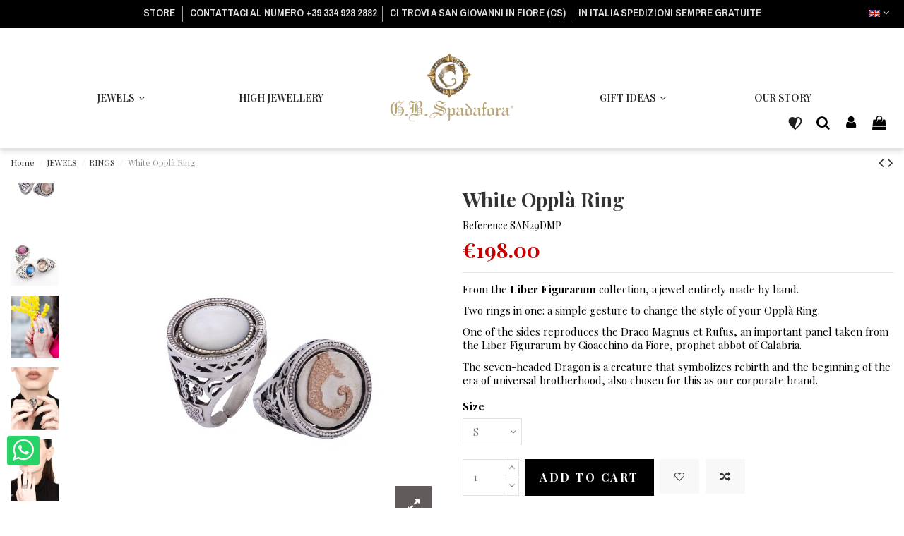

--- FILE ---
content_type: text/html; charset=utf-8
request_url: https://www.spadaforagioielli.com/en/rings/329-3052-anello-oppla-madre-perla.html
body_size: 36249
content:
<!doctype html>
<html lang="en">

<head>
    
        
  <meta charset="utf-8">


  <meta http-equiv="x-ua-compatible" content="ie=edge">



  


  


  <title>White Opplà Ring</title>
  
    
  
  
    
  
  <meta name="description" content="From the Liber Figurarum collection, a jewel entirely made by hand.

Two rings in one: a simple gesture to change the style of your Opplà Ring.

One of the sides reproduces the Draco Magnus et Rufus, an important panel taken from the Liber Figurarum by Gioacchino da Fiore, prophet abbot of Calabria.

The seven-headed Dragon is a creature that symbolizes rebirth and the beginning of the era of universal brotherhood, also chosen for this as our corporate brand.">
  <meta name="keywords" content="">
    
      <link rel="canonical" href="https://www.spadaforagioielli.com/en/rings/329-anello-oppla-madre-perla.html">
    

  
          <link rel="alternate" href="https://www.spadaforagioielli.com/it/anelli/329-anello-oppla-madre-perla.html" hreflang="it-it">
            <link rel="alternate" href="https://www.spadaforagioielli.com/it/anelli/329-anello-oppla-madre-perla.html" hreflang="x-default">
                <link rel="alternate" href="https://www.spadaforagioielli.com/en/rings/329-anello-oppla-madre-perla.html" hreflang="en-us">
            

  
    <script type="application/ld+json">
  {
    "@context": "https://schema.org",
    "@id": "#store-organization",
    "@type": "Organization",
    "name" : "Spadafora Gioielli",
    "url" : "https://www.spadaforagioielli.com/en/",
          "logo": {
        "@type": "ImageObject",
        "url":"https://www.spadaforagioielli.com/img/logo-1767348552.jpg"
      }
      }
</script>

<script type="application/ld+json">
  {
    "@context": "https://schema.org",
    "@type": "WebPage",
    "isPartOf": {
      "@type": "WebSite",
      "url":  "https://www.spadaforagioielli.com/en/",
      "name": "Spadafora Gioielli"
    },
    "name": "White Opplà Ring",
    "url":  "https://www.spadaforagioielli.com/en/rings/329-3052-anello-oppla-madre-perla.html"
  }
</script>


  <script type="application/ld+json">
    {
      "@context": "https://schema.org",
      "@type": "BreadcrumbList",
      "itemListElement": [
                  {
            "@type": "ListItem",
            "position": 1,
            "name": "Home",
            "item": "https://www.spadaforagioielli.com/en/"
          },              {
            "@type": "ListItem",
            "position": 2,
            "name": "JEWELS",
            "item": "https://www.spadaforagioielli.com/en/14-jewels"
          },              {
            "@type": "ListItem",
            "position": 3,
            "name": "RINGS",
            "item": "https://www.spadaforagioielli.com/en/15-rings"
          },              {
            "@type": "ListItem",
            "position": 4,
            "name": "White Opplà Ring",
            "item": "https://www.spadaforagioielli.com/en/rings/329-3052-anello-oppla-madre-perla.html#/size-s"
          }          ]
    }
  </script>


  

  
    <script type="application/ld+json">
  {
    "@context": "https://schema.org/",
    "@type": "Product",
    "@id": "#product-snippet-id",
    "name": "White Opplà Ring",
    "description": "From the Liber Figurarum collection, a jewel entirely made by hand.    Two rings in one: a simple gesture to change the style of your Opplà Ring.    One of the sides reproduces the Draco Magnus et Rufus, an important panel taken from the Liber Figurarum by Gioacchino da Fiore, prophet abbot of Calabria.    The seven-headed Dragon is a creature that symbolizes rebirth and the beginning of the era of universal brotherhood, also chosen for this as our corporate brand.",
    "category": "RINGS",
    "image" :"https://www.spadaforagioielli.com/1098-home_default/anello-oppla-madre-perla.jpg",    "sku": "SAN29DMP",
    "mpn": "SAN29DMP"
        ,
    "brand": {
      "@type": "Brand",
      "name": "Spadafora Gioielli"
    }
                ,
    "offers": {
      "@type": "Offer",
      "priceCurrency": "EUR",
      "name": "White Opplà Ring",
      "price": "198",
      "url": "https://www.spadaforagioielli.com/en/rings/329-3052-anello-oppla-madre-perla.html#/1-size-s",
      "priceValidUntil": "2026-02-11",
              "image": ["https://www.spadaforagioielli.com/1098-thickbox_default/anello-oppla-madre-perla.jpg","https://www.spadaforagioielli.com/644-thickbox_default/anello-oppla-madre-perla.jpg","https://www.spadaforagioielli.com/643-thickbox_default/anello-oppla-madre-perla.jpg","https://www.spadaforagioielli.com/2524-thickbox_default/anello-oppla-madre-perla.jpg","https://www.spadaforagioielli.com/2525-thickbox_default/anello-oppla-madre-perla.jpg","https://www.spadaforagioielli.com/2536-thickbox_default/anello-oppla-madre-perla.jpg"],
            "sku": "SAN29DMP",
      "mpn": "SAN29DMP",
                    "availability": "https://schema.org/InStock",
      "seller": {
        "@type": "Organization",
        "name": "Spadafora Gioielli"
      }
    }
      }
</script>


  
    
  



    <meta property="og:type" content="product">
    <meta property="og:url" content="https://www.spadaforagioielli.com/en/rings/329-3052-anello-oppla-madre-perla.html">
    <meta property="og:title" content="White Opplà Ring">
    <meta property="og:site_name" content="Spadafora Gioielli">
    <meta property="og:description" content="From the Liber Figurarum collection, a jewel entirely made by hand.

Two rings in one: a simple gesture to change the style of your Opplà Ring.

One of the sides reproduces the Draco Magnus et Rufus, an important panel taken from the Liber Figurarum by Gioacchino da Fiore, prophet abbot of Calabria.

The seven-headed Dragon is a creature that symbolizes rebirth and the beginning of the era of universal brotherhood, also chosen for this as our corporate brand.">
    <meta property="og:image" content="https://www.spadaforagioielli.com/1098-thickbox_default/anello-oppla-madre-perla.jpg">
    <meta property="og:image:width" content="1100">
    <meta property="og:image:height" content="1422">





      <meta name="viewport" content="initial-scale=1,user-scalable=no,maximum-scale=1,width=device-width">
  




  <link rel="icon" type="image/vnd.microsoft.icon" href="https://www.spadaforagioielli.com/img/favicon.ico?1767348552">
  <link rel="shortcut icon" type="image/x-icon" href="https://www.spadaforagioielli.com/img/favicon.ico?1767348552">
    




    <link rel="stylesheet" href="https://www.spadaforagioielli.com/themes/warehousechild/assets/cache/theme-90baf3724.css" type="text/css" media="all">




<link rel="preload" as="font"
      href="/themes/warehousechild/assets/css/font-awesome/fonts/fontawesome-webfont.woff?v=4.7.0"
      type="font/woff" crossorigin="anonymous">
<link rel="preload" as="font"
      href="/themes/warehousechild/assets/css/font-awesome/fonts/fontawesome-webfont.woff2?v=4.7.0"
      type="font/woff2" crossorigin="anonymous">


<link  rel="preload stylesheet"  as="style" href="/themes/warehousechild/assets/css/font-awesome/css/font-awesome-preload.css"
       type="text/css" crossorigin="anonymous">





    <script src="https://www.spadaforagioielli.com/themes/warehousechild/assets/cache/head-5cef6d723.js" ></script>


  <script>
        var LS_Meta = [];
        var cpContactToken = "63bcf82df49820b5d328c69129d15cf8";
        var elementorFrontendConfig = {"isEditMode":"","stretchedSectionContainer":"","instagramToken":false,"is_rtl":false,"ajax_csfr_token_url":"https:\/\/www.spadaforagioielli.com\/en\/module\/iqitelementor\/Actions?process=handleCsfrToken&ajax=1"};
        var height = "";
        var iqitTheme = {"rm_sticky":"down","rm_breakpoint":0,"op_preloader":"0","cart_style":"side","cart_confirmation":"open","h_layout":"4","f_fixed":0,"f_layout":"1","h_absolute":"0","h_sticky":"header","hw_width":"inherit","hm_submenu_width":"fullwidth","h_search_type":"full","pl_lazyload":true,"pl_infinity":true,"pl_rollover":true,"pl_crsl_autoplay":false,"pl_slider_ld":5,"pl_slider_d":4,"pl_slider_t":3,"pl_slider_p":2,"pp_thumbs":"leftd","pp_zoom":"inner","pp_image_layout":"carousel","pp_tabs":"accordion","pl_grid_qty":false};
        var iqitcompare = {"nbProducts":0};
        var iqitcountdown_days = "d.";
        var iqitfdc_from = 0;
        var iqitmegamenu = {"sticky":"false","containerSelector":"#wrapper > .container"};
        var iqitreviews = [];
        var iqitwishlist = {"nbProducts":0};
        var prestashop = {"cart":{"products":[],"totals":{"total":{"type":"total","label":"Total","amount":0,"value":"\u20ac0.00"},"total_including_tax":{"type":"total","label":"Total (tax incl.)","amount":0,"value":"\u20ac0.00"},"total_excluding_tax":{"type":"total","label":"Total (tax excl.)","amount":0,"value":"\u20ac0.00"}},"subtotals":{"products":{"type":"products","label":"Subtotal","amount":0,"value":"\u20ac0.00"},"discounts":null,"shipping":{"type":"shipping","label":"Shipping","amount":0,"value":""},"tax":null},"products_count":0,"summary_string":"0 items","vouchers":{"allowed":1,"added":[]},"discounts":[],"minimalPurchase":0,"minimalPurchaseRequired":""},"currency":{"id":1,"name":"Euro","iso_code":"EUR","iso_code_num":"978","sign":"\u20ac"},"customer":{"lastname":null,"firstname":null,"email":null,"birthday":null,"newsletter":null,"newsletter_date_add":null,"optin":null,"website":null,"company":null,"siret":null,"ape":null,"is_logged":false,"gender":{"type":null,"name":null},"addresses":[]},"language":{"name":"English (English)","iso_code":"en","locale":"en-US","language_code":"en-us","is_rtl":"0","date_format_lite":"m\/d\/Y","date_format_full":"m\/d\/Y H:i:s","id":2},"page":{"title":"","canonical":"https:\/\/www.spadaforagioielli.com\/en\/rings\/329-anello-oppla-madre-perla.html","meta":{"title":"White Oppl\u00e0 Ring","description":"From the Liber Figurarum collection, a jewel entirely made by hand.\r\n\r\nTwo rings in one: a simple gesture to change the style of your Oppl\u00e0 Ring.\r\n\r\nOne of the sides reproduces the Draco Magnus et Rufus, an important panel taken from the Liber Figurarum by Gioacchino da Fiore, prophet abbot of Calabria.\r\n\r\nThe seven-headed Dragon is a creature that symbolizes rebirth and the beginning of the era of universal brotherhood, also chosen for this as our corporate brand.","keywords":"","robots":"index"},"page_name":"product","body_classes":{"lang-en":true,"lang-rtl":false,"country-US":true,"currency-EUR":true,"layout-full-width":true,"page-product":true,"tax-display-disabled":true,"product-id-329":true,"product-White Oppl\u00e0 Ring":true,"product-id-category-15":true,"product-id-manufacturer-0":true,"product-id-supplier-0":true,"product-available-for-order":true},"admin_notifications":[]},"shop":{"name":"Spadafora Gioielli","logo":"https:\/\/www.spadaforagioielli.com\/img\/logo-1767348552.jpg","stores_icon":"https:\/\/www.spadaforagioielli.com\/img\/logo_stores.png","favicon":"https:\/\/www.spadaforagioielli.com\/img\/favicon.ico"},"urls":{"base_url":"https:\/\/www.spadaforagioielli.com\/","current_url":"https:\/\/www.spadaforagioielli.com\/en\/rings\/329-3052-anello-oppla-madre-perla.html","shop_domain_url":"https:\/\/www.spadaforagioielli.com","img_ps_url":"https:\/\/www.spadaforagioielli.com\/img\/","img_cat_url":"https:\/\/www.spadaforagioielli.com\/img\/c\/","img_lang_url":"https:\/\/www.spadaforagioielli.com\/img\/l\/","img_prod_url":"https:\/\/www.spadaforagioielli.com\/img\/p\/","img_manu_url":"https:\/\/www.spadaforagioielli.com\/img\/m\/","img_sup_url":"https:\/\/www.spadaforagioielli.com\/img\/su\/","img_ship_url":"https:\/\/www.spadaforagioielli.com\/img\/s\/","img_store_url":"https:\/\/www.spadaforagioielli.com\/img\/st\/","img_col_url":"https:\/\/www.spadaforagioielli.com\/img\/co\/","img_url":"https:\/\/www.spadaforagioielli.com\/themes\/warehousechild\/assets\/img\/","css_url":"https:\/\/www.spadaforagioielli.com\/themes\/warehousechild\/assets\/css\/","js_url":"https:\/\/www.spadaforagioielli.com\/themes\/warehousechild\/assets\/js\/","pic_url":"https:\/\/www.spadaforagioielli.com\/upload\/","pages":{"address":"https:\/\/www.spadaforagioielli.com\/en\/address","addresses":"https:\/\/www.spadaforagioielli.com\/en\/addresses","authentication":"https:\/\/www.spadaforagioielli.com\/en\/login","cart":"https:\/\/www.spadaforagioielli.com\/en\/cart","category":"https:\/\/www.spadaforagioielli.com\/en\/index.php?controller=category","cms":"https:\/\/www.spadaforagioielli.com\/en\/index.php?controller=cms","contact":"https:\/\/www.spadaforagioielli.com\/en\/contact-us","discount":"https:\/\/www.spadaforagioielli.com\/en\/discount","guest_tracking":"https:\/\/www.spadaforagioielli.com\/en\/guest-tracking","history":"https:\/\/www.spadaforagioielli.com\/en\/order-history","identity":"https:\/\/www.spadaforagioielli.com\/en\/identity","index":"https:\/\/www.spadaforagioielli.com\/en\/","my_account":"https:\/\/www.spadaforagioielli.com\/en\/my-account","order_confirmation":"https:\/\/www.spadaforagioielli.com\/en\/order-confirmation","order_detail":"https:\/\/www.spadaforagioielli.com\/en\/index.php?controller=order-detail","order_follow":"https:\/\/www.spadaforagioielli.com\/en\/order-follow","order":"https:\/\/www.spadaforagioielli.com\/en\/order","order_return":"https:\/\/www.spadaforagioielli.com\/en\/index.php?controller=order-return","order_slip":"https:\/\/www.spadaforagioielli.com\/en\/credit-slip","pagenotfound":"https:\/\/www.spadaforagioielli.com\/en\/page-not-found","password":"https:\/\/www.spadaforagioielli.com\/en\/password-recovery","pdf_invoice":"https:\/\/www.spadaforagioielli.com\/en\/index.php?controller=pdf-invoice","pdf_order_return":"https:\/\/www.spadaforagioielli.com\/en\/index.php?controller=pdf-order-return","pdf_order_slip":"https:\/\/www.spadaforagioielli.com\/en\/index.php?controller=pdf-order-slip","prices_drop":"https:\/\/www.spadaforagioielli.com\/en\/prices-drop","product":"https:\/\/www.spadaforagioielli.com\/en\/index.php?controller=product","search":"https:\/\/www.spadaforagioielli.com\/en\/search","sitemap":"https:\/\/www.spadaforagioielli.com\/en\/sitemap","stores":"https:\/\/www.spadaforagioielli.com\/en\/stores","supplier":"https:\/\/www.spadaforagioielli.com\/en\/supplier","register":"https:\/\/www.spadaforagioielli.com\/en\/login?create_account=1","order_login":"https:\/\/www.spadaforagioielli.com\/en\/order?login=1"},"alternative_langs":{"it-it":"https:\/\/www.spadaforagioielli.com\/it\/anelli\/329-anello-oppla-madre-perla.html","en-us":"https:\/\/www.spadaforagioielli.com\/en\/rings\/329-anello-oppla-madre-perla.html"},"theme_assets":"\/themes\/warehousechild\/assets\/","actions":{"logout":"https:\/\/www.spadaforagioielli.com\/en\/?mylogout="},"no_picture_image":{"bySize":{"small_default":{"url":"https:\/\/www.spadaforagioielli.com\/img\/p\/en-default-small_default.jpg","width":98,"height":127},"cart_default":{"url":"https:\/\/www.spadaforagioielli.com\/img\/p\/en-default-cart_default.jpg","width":125,"height":162},"home_default":{"url":"https:\/\/www.spadaforagioielli.com\/img\/p\/en-default-home_default.jpg","width":236,"height":305},"large_default":{"url":"https:\/\/www.spadaforagioielli.com\/img\/p\/en-default-large_default.jpg","width":381,"height":492},"medium_default":{"url":"https:\/\/www.spadaforagioielli.com\/img\/p\/en-default-medium_default.jpg","width":452,"height":584},"thickbox_default":{"url":"https:\/\/www.spadaforagioielli.com\/img\/p\/en-default-thickbox_default.jpg","width":1100,"height":1422}},"small":{"url":"https:\/\/www.spadaforagioielli.com\/img\/p\/en-default-small_default.jpg","width":98,"height":127},"medium":{"url":"https:\/\/www.spadaforagioielli.com\/img\/p\/en-default-large_default.jpg","width":381,"height":492},"large":{"url":"https:\/\/www.spadaforagioielli.com\/img\/p\/en-default-thickbox_default.jpg","width":1100,"height":1422},"legend":""}},"configuration":{"display_taxes_label":false,"display_prices_tax_incl":true,"is_catalog":false,"show_prices":true,"opt_in":{"partner":false},"quantity_discount":{"type":"discount","label":"Unit discount"},"voucher_enabled":1,"return_enabled":0},"field_required":[],"breadcrumb":{"links":[{"title":"Home","url":"https:\/\/www.spadaforagioielli.com\/en\/"},{"title":"JEWELS","url":"https:\/\/www.spadaforagioielli.com\/en\/14-jewels"},{"title":"RINGS","url":"https:\/\/www.spadaforagioielli.com\/en\/15-rings"},{"title":"White Oppl\u00e0 Ring","url":"https:\/\/www.spadaforagioielli.com\/en\/rings\/329-3052-anello-oppla-madre-perla.html#\/size-s"}],"count":4},"link":{"protocol_link":"https:\/\/","protocol_content":"https:\/\/"},"time":1769489524,"static_token":"c5c967e41a9c5512110059d510b12b5b","token":"9bea96c1ef4946380da5eb08a5badc13","debug":false};
        var prestashopFacebookAjaxController = "https:\/\/www.spadaforagioielli.com\/en\/module\/ps_facebook\/Ajax";
        var psemailsubscription_subscription = "https:\/\/www.spadaforagioielli.com\/en\/module\/ps_emailsubscription\/subscription";
        var responsive = true;
        var width = "";
        var wkFrameTime = "100";
        var wkFullScreen = "1";
      </script>



  
  <script type="text/javascript">
    (window.gaDevIds=window.gaDevIds||[]).push('d6YPbH');
    (function(i,s,o,g,r,a,m){i['GoogleAnalyticsObject']=r;i[r]=i[r]||function(){
      (i[r].q=i[r].q||[]).push(arguments)},i[r].l=1*new Date();a=s.createElement(o),
      m=s.getElementsByTagName(o)[0];a.async=1;a.src=g;m.parentNode.insertBefore(a,m)
    })(window,document,'script','https://www.google-analytics.com/analytics.js','ga');

          ga('create', 'UA-158793877-1', 'auto');
                      ga('send', 'pageview');
        ga('require', 'ec');
  </script>

 <script type="text/javascript">
            
        document.addEventListener('DOMContentLoaded', function() {
            if (typeof GoogleAnalyticEnhancedECommerce !== 'undefined') {
                var MBG = GoogleAnalyticEnhancedECommerce;
                MBG.setCurrency('EUR');
                MBG.add({"id":22,"name":"black-rose-dragon-mystery-ring","category":"rings","brand":"studio-design","variant":"","type":"typical","position":"0","quantity":1,"list":"product","url":"https%3A%2F%2Fwww.spadaforagioielli.com%2Fen%2Frings%2F22-anello-del-mistero-drago.html","price":268},'',true);MBG.add({"id":23,"name":"dragon-pendant","category":"liber-figurarum","brand":"studio-design","variant":"","type":"typical","position":1,"quantity":1,"list":"product","url":"https%3A%2F%2Fwww.spadaforagioielli.com%2Fen%2Fliber-figurarum%2F23-ciondolo-il-drago.html","price":248},'',true);MBG.add({"id":27,"name":"silver-and-gold-dragon-cufflinks","category":"high-jewelery","brand":"studio-design","variant":"","type":"typical","position":2,"quantity":1,"list":"product","url":"https%3A%2F%2Fwww.spadaforagioielli.com%2Fen%2Fhigh-jewelery%2F27-gemelli-drago-argento-e-oro.html","price":798},'',true);MBG.add({"id":47,"name":"excalibur-cross-pendant","category":"le-musae","brand":"studio-design","variant":"","type":"typical","position":3,"quantity":1,"list":"product","url":"https%3A%2F%2Fwww.spadaforagioielli.com%2Fen%2Fle-musae%2F47-croce-excalibur.html","price":230},'',true);MBG.add({"id":49,"name":"small-gold-excalibur-cross-pendant","category":"le-musae","brand":"","variant":"","type":"typical","position":4,"quantity":1,"list":"product","url":"https%3A%2F%2Fwww.spadaforagioielli.com%2Fen%2Fle-musae%2F49-croce-excalibur-piccola-gold.html","price":428},'',true);MBG.add({"id":53,"name":"silver-and-gold-dragon-blue-cufflinks","category":"liber-figurarum","brand":"studio-design","variant":"","type":"typical","position":5,"quantity":1,"list":"product","url":"https%3A%2F%2Fwww.spadaforagioielli.com%2Fen%2Fliber-figurarum%2F53-gemelli-drago-argento-e-oro.html","price":798},'',true);MBG.add({"id":54,"name":"silver-dragon-cufflinks","category":"liber-figurarum","brand":"studio-design","variant":"","type":"typical","position":6,"quantity":1,"list":"product","url":"https%3A%2F%2Fwww.spadaforagioielli.com%2Fen%2Fliber-figurarum%2F54-gemelli-drago-argento.html","price":298},'',true);MBG.add({"id":55,"name":"silver-gold-dragon-earrings","category":"high-jewelery","brand":"studio-design","variant":"","type":"typical","position":7,"quantity":1,"list":"product","url":"https%3A%2F%2Fwww.spadaforagioielli.com%2Fen%2Fhigh-jewelery%2F55-orecchini-drago-argentooro.html","price":508},'',true);MBG.addProductClick({"id":22,"name":"black-rose-dragon-mystery-ring","category":"rings","brand":"studio-design","variant":"","type":"typical","position":"0","quantity":1,"list":"product","url":"https%3A%2F%2Fwww.spadaforagioielli.com%2Fen%2Frings%2F22-anello-del-mistero-drago.html","price":268});MBG.addProductClick({"id":23,"name":"dragon-pendant","category":"liber-figurarum","brand":"studio-design","variant":"","type":"typical","position":1,"quantity":1,"list":"product","url":"https%3A%2F%2Fwww.spadaforagioielli.com%2Fen%2Fliber-figurarum%2F23-ciondolo-il-drago.html","price":248});MBG.addProductClick({"id":27,"name":"silver-and-gold-dragon-cufflinks","category":"high-jewelery","brand":"studio-design","variant":"","type":"typical","position":2,"quantity":1,"list":"product","url":"https%3A%2F%2Fwww.spadaforagioielli.com%2Fen%2Fhigh-jewelery%2F27-gemelli-drago-argento-e-oro.html","price":798});MBG.addProductClick({"id":47,"name":"excalibur-cross-pendant","category":"le-musae","brand":"studio-design","variant":"","type":"typical","position":3,"quantity":1,"list":"product","url":"https%3A%2F%2Fwww.spadaforagioielli.com%2Fen%2Fle-musae%2F47-croce-excalibur.html","price":230});MBG.addProductClick({"id":49,"name":"small-gold-excalibur-cross-pendant","category":"le-musae","brand":"","variant":"","type":"typical","position":4,"quantity":1,"list":"product","url":"https%3A%2F%2Fwww.spadaforagioielli.com%2Fen%2Fle-musae%2F49-croce-excalibur-piccola-gold.html","price":428});MBG.addProductClick({"id":53,"name":"silver-and-gold-dragon-blue-cufflinks","category":"liber-figurarum","brand":"studio-design","variant":"","type":"typical","position":5,"quantity":1,"list":"product","url":"https%3A%2F%2Fwww.spadaforagioielli.com%2Fen%2Fliber-figurarum%2F53-gemelli-drago-argento-e-oro.html","price":798});MBG.addProductClick({"id":54,"name":"silver-dragon-cufflinks","category":"liber-figurarum","brand":"studio-design","variant":"","type":"typical","position":6,"quantity":1,"list":"product","url":"https%3A%2F%2Fwww.spadaforagioielli.com%2Fen%2Fliber-figurarum%2F54-gemelli-drago-argento.html","price":298});MBG.addProductClick({"id":55,"name":"silver-gold-dragon-earrings","category":"high-jewelery","brand":"studio-design","variant":"","type":"typical","position":7,"quantity":1,"list":"product","url":"https%3A%2F%2Fwww.spadaforagioielli.com%2Fen%2Fhigh-jewelery%2F55-orecchini-drago-argentooro.html","price":508});
            }
        });
        
    </script>
    <!-- Pixel Plus: Add missing OG microdata -->
                        <meta property="og:type" content="product.item"/>
                                <meta property="og:title" content="White Opplà Ring"/>
                                <meta property="og:url" content="https://www.spadaforagioielli.com/en/rings/329-anello-oppla-madre-perla.html"/>
                                <meta property="og:description" content="From the Liber Figurarum collection, a jewel entirely made by hand.





Two rings in one: a simple gesture to change the style of your Opplà Ring.





One of the sides reproduces the Draco Magnus et Rufus, an important panel taken from the Liber Figurarum by Gioacchino da Fiore, prophet abbot of Calabria.





The seven-headed Dragon is a creature that symbolizes rebirth and the beginning of the era of universal brotherhood, also chosen for this as our corporate brand."/>
                                                <meta property="og:image" content="https://www.spadaforagioielli.com/1098-thickbox_default/anello-oppla-madre-perla.jpg"/>
                            <meta property="og:image" content="https://www.spadaforagioielli.com/644-thickbox_default/anello-oppla-madre-perla.jpg"/>
                            <meta property="og:image" content="https://www.spadaforagioielli.com/643-thickbox_default/anello-oppla-madre-perla.jpg"/>
                            <meta property="og:image" content="https://www.spadaforagioielli.com/2524-thickbox_default/anello-oppla-madre-perla.jpg"/>
                            <meta property="og:image" content="https://www.spadaforagioielli.com/2525-thickbox_default/anello-oppla-madre-perla.jpg"/>
                            <meta property="og:image" content="https://www.spadaforagioielli.com/2536-thickbox_default/anello-oppla-madre-perla.jpg"/>
                                            <meta property="og:locale" content="en_US"/>
                                <meta property="product:retailer_item_id" content="329"/>
                                <meta property="product:item_group_id" content="329"/>
                                <meta property="product:price:amount" content="198"/>
                                <meta property="product:price:currency" content="EUR"/>
                                <meta property="product:condition" content="new"/>
                                <meta property="product:availability" content="in stock"/>
                                <meta property="brand" content="Spadafora Gioielli"/>
                                <meta property="product:category" content="0"/>
                <!-- <meta property="product:custom_label_0" content="3.22.224.152 ||  country: 21 - Cust ID Zone2- Cust ISO Code0 || Country Id: 21" /> -->
    <!-- End Pixel Plus: Add missing OG microdata -->
<meta id="cp-meta" name="generator" content="Powered by Creative Popup 1.6.8 - Multi-Purpose, Responsive, Parallax, Mobile-Friendly Popup Module for PrestaShop."><!--[CDATA[
<div class="cp-popup"><form id="cp_1" name="cp_1" class="cp-ps-container fitvidsignore" method="post" action="/en/14-jewels?productListView=grid&q=Categories-BRACELET-FOR+HIM%2FGemme-Agate" style="width:1340px;height:660px;margin:0 auto;"><div class="cp-slide" data-cp="bgsize:contain;kenburnsscale:1.2;"><embed src="https://www.spadaforagioielli.com/img/WhatsApp-Image-2022-12-20-at-12.09.05.jpeg" class="cp-bg" alt="Slide background" /></div></form></div><js>
cpjq("#cp_1").creativePopup({createdWith: '1.6.8', popupVersion: '1.6.8', type: 'popup', skin: 'noskin', popupShowOnClick: '#guidaalletaglie', popupShowOnce: false, popupWidth: 1340, popupHeight: 660, popupFitWidth: true, popupFitHeight: true, skinsPath: '/modules/creativepopup/views/css/core/skins/', plugins: ["popup"]});
</js>
]]--><!-- START OF DOOFINDER SCRIPT -->
  <script>
    const dfLayerOptions = {
      installationId: "d48bf008-9d08-4b65-84f5-4a8fe7a12590",
      zone: "eu1",
      language: "en-us",
      currency: "EUR"
    };
    (function (l, a, y, e, r, s) {
      r = l.createElement(a); r.onload = e; r.async = 1; r.src = y;
      s = l.getElementsByTagName(a)[0]; s.parentNode.insertBefore(r, s);
    })(document, 'script', 'https://cdn.doofinder.com/livelayer/1/js/loader.min.js', function () {
      doofinderLoader.load(dfLayerOptions);
    });

    document.addEventListener('doofinder.cart.add', function(event) {

      const checkIfCartItemHasVariation = (cartObject) => {
        return (cartObject.item_id === cartObject.grouping_id) ? false : true;
      }

      /**
      * Returns only ID from string
      */
      const sanitizeVariationID = (variationID) => {
        return variationID.replace(/\D/g, "")
      }

      doofinderManageCart({
        cartURL          : "https://www.spadaforagioielli.com/en/cart",  //required for prestashop 1.7, in previous versions it will be empty.
        cartToken        : "c5c967e41a9c5512110059d510b12b5b",
        productID        : checkIfCartItemHasVariation(event.detail) ? event.detail.grouping_id : event.detail.item_id,
        customizationID  : checkIfCartItemHasVariation(event.detail) ? sanitizeVariationID(event.detail.item_id) : 0,   // If there are no combinations, the value will be 0
        cuantity         : event.detail.amount,
      });
    });
  </script>
<!-- END OF DOOFINDER SCRIPT -->


<script id="fabfacebookpixel_script" type="application/json">
	{
		"fabFacebookPixelAddToCartUrl": "https://www.spadaforagioielli.com/en/module/fabfacebookpixel/addtocart?ajax=1",
		"fabFacebookPixelExecutorUrl": "//www.spadaforagioielli.com/en/module/fabfacebookpixel/executor?ajax=1",
		"facebookPixelId": "162359238392261",
		"isPixelEnabled": "1",
		"pixelDelay": "0",
		"isDebug": "0",
		"moduleVersion": "3.5.1",
		"iubendaIntegration": "0",
		"customerGroups": "Visitatore",
		"defaultCustomerGroup": "",
		"cartProducts": [		],
		"canonicalUrl": "https://www.spadaforagioielli.com/en/rings/329-3052-anello-oppla-madre-perla.html",
		
		"events": [
												{
				"type": "ViewContent",
				"params": {
					"content_type": "product",
					"id_product": "329",
					"content_ids": ["329"],
					"content_name": "White Opplà Ring",
					"content_category": "RINGS",
					"value": "198.00",
					"description": "Made entirely by hand  Ring in 925/1000 silver and white cabochon mother-of-pearl Revolving central element featuring the Dragon on one side and the white mother of pearl on the other Rhodium treatment which slows down oxidation Measures  Length 2cm Diameter 1.5 cm Open at the bottom therefore adaptable to different sizes",
					"product_price": "198.00",
					"currency": "EUR",
					"customer_groups": "Visitatore",
					"default_customer_group": ""
				}
			},
																{
				"type": "PageView",
				"params": {
					"customerGroups": "Visitatore",
					"defaultCustomerGroup": ""
				}
			}
			]
	}
</script>

				
<script type="text/javascript"></script><script data-keepinline>
    var tagManagerId = 'GTM-NJN5G8T';
    var optimizeId = '';
    var gtmTrackingFeatures = {"gua":{"trackingId":"G-VRN0736XJR","cookieDomain":"auto","sendLimit":25,"siteSpeedSampleRate":1,"anonymizeIp":0,"userIdFeature":0,"linkAttribution":0,"remarketingFeature":0,"merchantPrefix":"","merchantSuffix":"","merchantVariant":"","businessDataFeature":0,"businessDataPrefix":"","businessDataVariant":"","crossDomainList":false,"allowLinker":true,"clientId":0,"dimensions":{"ecommProdId":1,"ecommPageType":2,"ecommTotalValue":3,"ecommCategory":4,"dynxItemId":5,"dynxItemId2":6,"dynxPageType":7,"dynxTotalValue":8}},"googleAds":{"trackingId":705,"conversionLabel":""},"bing":{"trackingId":""},"facebook":{"trackingId":"","catalogPrefix":"","catalogSuffix":"","catalogVariant":""},"twitter":{"trackingId":""},"goals":{"signUp":0,"socialAction":0,"coupon":0},"common":{"eventValues":{"signUpGoal":0,"socialAction":0,"coupon":0},"cartAjax":1,"productsPerPage":24,"userId":null,"currencyCode":"EUR","langCode":"en","countryCode":"US","maxLapse":10,"signUpTypes":["new customer","guest customer"],"isNewSignUp":false,"isGuest":0,"idShop":1,"token":"bf153ea08e36071cc0dbf1a0556a4256"}};
    var checkDoNotTrack = 0;
    var disableInternalTracking = 0;
    var dataLayer = window.dataLayer || [];
    var dimensions = new Object();
    var initDataLayer = new Object();
    var gaCreate = new Object();
    var doNotTrack = (
        window.doNotTrack == "1" ||
        navigator.doNotTrack == "yes" ||
        navigator.doNotTrack == "1" ||
        navigator.msDoNotTrack == "1"
    );

    if (typeof gtmTrackingFeatures === 'object' && !disableInternalTracking) {
        if (gtmTrackingFeatures.gua.trackingId) {
            initDataLayer.gua = {
                'trackingId': gtmTrackingFeatures.gua.trackingId,
                'cookieDomain': gtmTrackingFeatures.gua.cookieDomain,
                'allowLinker':  gtmTrackingFeatures.gua.allowLinker,
                'siteSpeedSampleRate': gtmTrackingFeatures.gua.siteSpeedSampleRate,
                'anonymizeIp': gtmTrackingFeatures.gua.anonymizeIp,
                'linkAttribution': gtmTrackingFeatures.gua.linkAttribution
            };

            if (gtmTrackingFeatures.gua.remarketingFeature) {
                // assign index dimensions
                dimensions.ecommProdId = gtmTrackingFeatures.gua.dimensions.ecommProdId;
                dimensions.ecommPageType = gtmTrackingFeatures.gua.dimensions.ecommPageType;
                dimensions.ecommTotalValue = gtmTrackingFeatures.gua.dimensions.ecommTotalValue;
                dimensions.ecommCategory = gtmTrackingFeatures.gua.dimensions.ecommCategory;
            }

            if (gtmTrackingFeatures.gua.businessDataFeature) {
                // assign index dimensions
                dimensions.dynxItemId = gtmTrackingFeatures.gua.dimensions.dynxItemId;
                dimensions.dynxItemId2 = gtmTrackingFeatures.gua.dimensions.dynxItemId2;
                dimensions.dynxPageType = gtmTrackingFeatures.gua.dimensions.dynxPageType;
                dimensions.dynxTotalValue = gtmTrackingFeatures.gua.dimensions.dynxTotalValue;
            }

            // assign index dimensions to data layer
            initDataLayer.gua.dimensions = dimensions;

            if (gtmTrackingFeatures.gua.userIdFeature) {
                initDataLayer.gua.userId = gtmTrackingFeatures.common.userId;
            }

            if (gtmTrackingFeatures.gua.crossDomainList) {
                initDataLayer.gua.crossDomainList = gtmTrackingFeatures.gua.crossDomainList;
            }

            // prepare gaCreate with same configuration than GTM
            gaCreate = {
                'trackingId': gtmTrackingFeatures.gua.trackingId,
                'allowLinker': true,
                'cookieDomain': gtmTrackingFeatures.gua.cookieDomain
            };
        }

        if (gtmTrackingFeatures.googleAds.trackingId) {
            initDataLayer.googleAds = {
                'conversionId' : gtmTrackingFeatures.googleAds.trackingId,
                'conversionLabel' : gtmTrackingFeatures.googleAds.conversionLabel
            };
        }

        if (gtmTrackingFeatures.bing.trackingId) {
            initDataLayer.bing = {
                'trackingId': gtmTrackingFeatures.bing.trackingId
            };
        }

        if (gtmTrackingFeatures.facebook.trackingId) {
            initDataLayer.facebook = {
                'trackingId': gtmTrackingFeatures.facebook.trackingId
            };
        }

        if (gtmTrackingFeatures.twitter.trackingId) {
            initDataLayer.twitter = {
                'trackingId': gtmTrackingFeatures.twitter.trackingId
            };
        }

        // init common values
        initDataLayer.common = {
            'currency' : gtmTrackingFeatures.common.currencyCode,
            'langCode' : gtmTrackingFeatures.common.langCode,
            'countryCode' : gtmTrackingFeatures.common.countryCode,
            'referrer' : document.referrer,
            'userAgent' : navigator.userAgent,
            'navigatorLang' : navigator.language,
            'doNotTrack' : (checkDoNotTrack && doNotTrack)
        };

        dataLayer.push(initDataLayer);
    }
</script>
<!-- Init Tag Manager script -->
<script data-keepinline>
    if (!disableInternalTracking) {
        
        (function (w, d, s, l, i) {
            w[l] = w[l] || [];
            w[l].push({'gtm.start': new Date().getTime(), event: 'gtm.js'});
            var f = d.getElementsByTagName(s)[0];
            var j = d.createElement(s), dl = l !== 'dataLayer' ? '&l=' + l : '';
            j.async = true;
            j.src = 'https://www.googletagmanager.com/gtm.js?id=' + i + dl;
            f.parentNode.insertBefore(j, f);
        })(window, document, 'script', 'dataLayer', tagManagerId);
        
    }
</script>




<link rel="preconnect" href="https://fonts.googleapis.com">
<link rel="preconnect" href="https://fonts.gstatic.com" crossorigin>
<link href="https://fonts.googleapis.com/css2?family=Playfair+Display:wght@400;500;600;700;800&display=swap" rel="stylesheet">

<link rel="preconnect" href="https://fonts.googleapis.com">
<link rel="preconnect" href="https://fonts.gstatic.com" crossorigin>
<link href="https://fonts.googleapis.com/css2?family=Archivo+Narrow:wght@400;500;600;700&display=swap" rel="stylesheet">

  
<script type="text/javascript">
var _iub = _iub || [];
_iub.csConfiguration = {"floatingPreferencesButtonDisplay":"bottom-left","lang":"en","perPurposeConsent":true,"siteId":2988944,"whitelabel":false,"cookiePolicyId":49220771, "banner":{ "acceptButtonDisplay":true,"closeButtonDisplay":false,"customizeButtonDisplay":true,"explicitWithdrawal":true,"listPurposes":true,"position":"float-top-center","rejectButtonDisplay":true }};
</script>
<script type="text/javascript" src="//cdn.iubenda.com/cs/iubenda_cs.js" charset="UTF-8" async></script>
  
    
            <meta property="product:pretax_price:amount" content="198">
        <meta property="product:pretax_price:currency" content="EUR">
        <meta property="product:price:amount" content="198">
        <meta property="product:price:currency" content="EUR">
        
    

    </head>

<body id="product" class="lang-en country-us currency-eur layout-full-width page-product tax-display-disabled product-id-329 product-white-oppla-ring product-id-category-15 product-id-manufacturer-0 product-id-supplier-0 product-available-for-order body-desktop-header-style-w-4">


    




            <a class="whatsappchat-anchor whatsappchat-anchor1" target="_blank" href="https://web.whatsapp.com/send?l=en&amp;phone=393349282882&amp;text= ">        <div class="whatsapp whatsapp_1 whatsapp-badge bottom-left"
            >
            <span style="background-color: #25d366">
                <i class="whatsapp-icon" style="padding-right:0px!important;"></i>
                            </span>
        </div>
    </a>    


<main id="main-page-content"  >
    
            

    <header id="header" class="desktop-header-style-w-4">
        
            
    




            <nav class="header-nav">
        <div class="container">
    
        <div class="row justify-content-between">
            <div class="col col-auto col-md left-nav">
                                
            </div>
            <div class="col col-auto center-nav text-center">
                            <div class="block-iqitlinksmanager block-iqitlinksmanager-2 block-links-inline d-inline-block">
            <ul>
                                                            <li>
                            <a
                                    href="https://www.spadaforagioielli.it/it/i-punti-vendita/"
                                                                                                    >
                                STORE
                            </a>
                        </li>
                                            <li>CONTATTACI AL NUMERO <a href="tel:+393349282882">+39 334 928 2882</a></li>
                        <li>CI TROVI A SAN GIOVANNI IN FIORE (CS)</li>
                        <li>IN ITALIA SPEDIZIONI SEMPRE GRATUITE</li>
                            </ul>
        </div>
    
             </div>
            <div class="col col-auto col-md right-nav text-right">
                

<div id="language_selector" class="d-inline-block">
    <div class="language-selector-wrapper d-inline-block">
        <div class="language-selector dropdown js-dropdown">
            <a class="expand-more" data-toggle="dropdown" data-iso-code="en" style="text-transform:uppercase"><img width="16" height="11" src="https://www.spadaforagioielli.com/img/l/2.jpg" alt="English" class="img-fluid lang-flag" /><i class="fa fa-angle-down fa-fw" aria-hidden="true"></i></a>
            <div class="dropdown-menu">
                <ul>
                                            <li >
                            <a href="https://www.spadaforagioielli.com/it/anelli/329-anello-oppla-madre-perla.html" rel="alternate" hreflang="it"
                               class="dropdown-item" style="text-transform:uppercase"><img width="16" height="11" src="https://www.spadaforagioielli.com/img/l/1.jpg" alt="Italiano" class="img-fluid lang-flag"  data-iso-code="it"/></a>
                        </li>
                                            <li  class="current" >
                            <a href="https://www.spadaforagioielli.com/en/rings/329-anello-oppla-madre-perla.html" rel="alternate" hreflang="en"
                               class="dropdown-item" style="text-transform:uppercase"><img width="16" height="11" src="https://www.spadaforagioielli.com/img/l/2.jpg" alt="English" class="img-fluid lang-flag"  data-iso-code="en"/></a>
                        </li>
                                    </ul>
            </div>
        </div>
    </div>
</div>
             </div>
        </div>

                        </div>
            </nav>
        



<div id="desktop-header" class="desktop-header-style-4">
    
            
<div class="header-top">
    <div id="desktop-header-container" class="container">
        <div class="row align-items-center">
                            <div class="col col-header-left col-header-menu">
                                        	<div id="iqitmegamenu-wrapper" class="iqitmegamenu-wrapper iqitmegamenu-all">
		<div class="container container-iqitmegamenu">
		<div id="iqitmegamenu-horizontal" class="iqitmegamenu  clearfix" role="navigation">

								
				<nav id="cbp-hrmenu" class="cbp-hrmenu cbp-horizontal cbp-hrsub-narrow">
					<ul>
												<li id="cbp-hrmenu-tab-5" class="cbp-hrmenu-tab cbp-hrmenu-tab-5  cbp-has-submeu">
	<a href="https://www.spadaforagioielli.com/en/14-jewels" class="nav-link" >

								<span class="cbp-tab-title">
								JEWELS <i class="fa fa-angle-down cbp-submenu-aindicator"></i></span>
														</a>
														<div class="cbp-hrsub col-12">
								<div class="cbp-hrsub-inner">
									<div class="container iqitmegamenu-submenu-container">
									
																																	




<div class="row menu_row menu-element  first_rows menu-element-id-9">
                

                                                




    <div class="col-2 cbp-menu-column cbp-menu-element menu-element-id-10 ">
        <div class="cbp-menu-column-inner">
                        
                
                
                    
                                                    <div class="row cbp-categories-row">
                                                                                                            <div class="col-12">
                                            <div class="cbp-category-link-w"><a href="https://www.spadaforagioielli.com/en/15-rings"
                                                                                class="cbp-column-title nav-link cbp-category-title">RINGS</a>
                                                                                                                                            </div>
                                        </div>
                                                                                                </div>
                                            
                
            

            
            </div>    </div>
                                    




    <div class="col-2 cbp-menu-column cbp-menu-element menu-element-id-11 ">
        <div class="cbp-menu-column-inner">
                        
                
                
                    
                                                    <div class="row cbp-categories-row">
                                                                                                            <div class="col-12">
                                            <div class="cbp-category-link-w"><a href="https://www.spadaforagioielli.com/en/18--earrings"
                                                                                class="cbp-column-title nav-link cbp-category-title">EARRINGS</a>
                                                                                                                                            </div>
                                        </div>
                                                                                                </div>
                                            
                
            

            
            </div>    </div>
                                    




    <div class="col-2 cbp-menu-column cbp-menu-element menu-element-id-12 ">
        <div class="cbp-menu-column-inner">
                        
                
                
                    
                                                    <div class="row cbp-categories-row">
                                                                                                            <div class="col-12">
                                            <div class="cbp-category-link-w"><a href="https://www.spadaforagioielli.com/en/16--bracelet"
                                                                                class="cbp-column-title nav-link cbp-category-title">BRACELET</a>
                                                                                                                                                    
    <ul class="cbp-links cbp-category-tree"><li ><div class="cbp-category-link-w"><a href="https://www.spadaforagioielli.com/en/64-bracciali-schiava">Bracciali Schiava</a></div></li></ul>

                                                                                            </div>
                                        </div>
                                                                                                </div>
                                            
                
            

            
            </div>    </div>
                                    




    <div class="col-2 cbp-menu-column cbp-menu-element menu-element-id-13 ">
        <div class="cbp-menu-column-inner">
                        
                
                
                    
                                                    <div class="row cbp-categories-row">
                                                                                                            <div class="col-12">
                                            <div class="cbp-category-link-w"><a href="https://www.spadaforagioielli.com/en/17--necklaces"
                                                                                class="cbp-column-title nav-link cbp-category-title">NECKLACES</a>
                                                                                                                                            </div>
                                        </div>
                                                                                                </div>
                                            
                
            

            
            </div>    </div>
                                    




    <div class="col-2 cbp-menu-column cbp-menu-element menu-element-id-14 ">
        <div class="cbp-menu-column-inner">
                        
                
                
                    
                                                    <div class="row cbp-categories-row">
                                                                                                            <div class="col-12">
                                            <div class="cbp-category-link-w"><a href="https://www.spadaforagioielli.com/en/36-pendants"
                                                                                class="cbp-column-title nav-link cbp-category-title">PENDANTS</a>
                                                                                                                                            </div>
                                        </div>
                                                                                                </div>
                                            
                
            

            
            </div>    </div>
                                    




    <div class="col-2 cbp-menu-column cbp-menu-element menu-element-id-15 ">
        <div class="cbp-menu-column-inner">
                        
                
                
                    
                                                    <div class="row cbp-categories-row">
                                                                                                            <div class="col-12">
                                            <div class="cbp-category-link-w"><a href="https://www.spadaforagioielli.com/en/34--for-him"
                                                                                class="cbp-column-title nav-link cbp-category-title">FOR HIM</a>
                                                                                                                                            </div>
                                        </div>
                                                                                                </div>
                                            
                
            

            
            </div>    </div>
                            
                </div>
																							




<div class="row menu_row menu-element  first_rows menu-element-id-17">
                

                                                




    <div class="col-12 cbp-menu-column cbp-menu-element menu-element-id-19 cbp-empty-column">
        <div class="cbp-menu-column-inner">
                        
                
                
            

            
            </div>    </div>
                            
                </div>
																							




<div class="row menu_row menu-element  first_rows menu-element-id-1">
                

                                                




    <div class="col-2 cbp-menu-column cbp-menu-element menu-element-id-2 ">
        <div class="cbp-menu-column-inner">
                        
                                                            <a href="JENNACCA"
                           class="cbp-column-title nav-link">JENNACCA </a>
                            
                
                
                                                                    <img src="/img/cms/jennacca.jpg" class="img-fluid cbp-banner-image"
                                                               width="270" height="270"  />
                                            
                
            

            
            </div>    </div>
                                    




    <div class="col-2 cbp-menu-column cbp-menu-element menu-element-id-3 ">
        <div class="cbp-menu-column-inner">
                        
                                                            <span class="cbp-column-title nav-link transition-300"> Places of the heart <br></span>
                                
                            
                
                
                                            <a href="/41-castelli-e-cattedrali">                        <img src="/img/cms/castel.jpg" class="img-fluid cbp-banner-image"
                                                               width="270" height="270"  />
                        </a>                    
                
            

            
            </div>    </div>
                                    




    <div class="col-2 cbp-menu-column cbp-menu-element menu-element-id-4 ">
        <div class="cbp-menu-column-inner">
                        
                                                            <span class="cbp-column-title nav-link transition-300">Figurarum <br></span>
                                
                            
                
                
                                            <a href="/40-figurarum">                        <img src="/img/cms/liber2.jpg" class="img-fluid cbp-banner-image"
                                                               width="270" height="270"  />
                        </a>                    
                
            

            
            </div>    </div>
                                    




    <div class="col-2 cbp-menu-column cbp-menu-element menu-element-id-6 ">
        <div class="cbp-menu-column-inner">
                        
                                                            <span class="cbp-column-title nav-link transition-300">Passion <br></span>
                                
                            
                
                
                                            <a href="/51-passion">                        <img src="/img/cms/pasison.jpg" class="img-fluid cbp-banner-image"
                                                               width="270" height="270"  />
                        </a>                    
                
            

            
            </div>    </div>
                                    




    <div class="col-2 cbp-menu-column cbp-menu-element menu-element-id-7 ">
        <div class="cbp-menu-column-inner">
                        
                                                            <span class="cbp-column-title nav-link transition-300">Royale <br></span>
                                
                            
                
                
                                            <a href="/43-royale">                        <img src="/img/cms/royale.jpg" class="img-fluid cbp-banner-image"
                                                               width="270" height="270"  />
                        </a>                    
                
            

            
            </div>    </div>
                                    




    <div class="col-2 cbp-menu-column cbp-menu-element menu-element-id-8 ">
        <div class="cbp-menu-column-inner">
                        
                                                            <span class="cbp-column-title nav-link transition-300">Opplà <br></span>
                                
                            
                
                
                                            <a href="/38-oppla">                        <img src="/img/cms/oppla.jpg" class="img-fluid cbp-banner-image"
                                                               width="270" height="270"  />
                        </a>                    
                
            

            
            </div>    </div>
                            
                </div>
																					
																			</div>
								</div>
							</div>
													</li>
												<li id="cbp-hrmenu-tab-4" class="cbp-hrmenu-tab cbp-hrmenu-tab-4 ">
	<a href="https://www.spadaforagioielli.com/en/content/11-high-jewellery" class="nav-link" >

								<span class="cbp-tab-title">
								 High Jewellery</span>
														</a>
													</li>
												<li id="cbp-hrmenu-tab-6" class="cbp-hrmenu-tab cbp-hrmenu-tab-6  cbp-has-submeu">
	<a role="button" class="cbp-empty-mlink nav-link">

								<span class="cbp-tab-title">
								 gift ideas <i class="fa fa-angle-down cbp-submenu-aindicator"></i></span>
														</a>
														<div class="cbp-hrsub col-12">
								<div class="cbp-hrsub-inner">
									<div class="container iqitmegamenu-submenu-container">
									
																																	




<div class="row menu_row menu-element  first_rows menu-element-id-1">
                

                                                




    <div class="col-4 cbp-menu-column cbp-menu-element menu-element-id-2 ">
        <div class="cbp-menu-column-inner">
                        
                
                
                                             <div class="firts_ispiration">
<h2>Our collections</h2>
<p>In creating our precious collections, we design jewels that restore the awareness of wearing or giving an object full of suggestions and symbolism.</p>
<a href="/13-musae"><span class="icon-list-text">MUSAE</span></a><br /><a href="/12-liber-figurarum"><span class="icon-list-text">LIBER FIGURARUM</span></a> <br /><a href="/11-terra-mater"><span class="icon-list-text">TERRA MATER</span></a></div>
<div class="second_inspiration">
<div><a href="#"><span>Gifts within €100</span></a></div>
<div><a href="#"><span>Gifts within €200</span></a></div>
<div><a href="/52-bestseller"><span>Bestseller</span></a></div>
<div><a href="/33-novita"><span>Innovation</span></a></div>
</div>
                    
                
            

            
            </div>    </div>
                                    




    <div class="col-4 cbp-menu-column cbp-menu-element menu-element-id-3 ">
        <div class="cbp-menu-column-inner">
                        
                                                            <span class="cbp-column-title nav-link transition-300">Gifts for someone special <br></span>
                                
                            
                
                
                                            <a href="/409-orecchini-figurarum-light-.html">                        <img src="/img/cms/bestseller.jpg" class="img-fluid cbp-banner-image"
                                                               width="700" height="486"  />
                        </a>                    
                
            

            
            </div>    </div>
                                    




    <div class="col-4 cbp-menu-column cbp-menu-element menu-element-id-4 ">
        <div class="cbp-menu-column-inner">
                        
                                                            <span class="cbp-column-title nav-link transition-300">Gifts for him <br></span>
                                
                            
                
                
                                            <a href="/22-regali-per-lui">                        <img src="/img/cms/uomo.jpg" class="img-fluid cbp-banner-image"
                                                               width="720" height="500"  />
                        </a>                    
                
            

            
            </div>    </div>
                            
                </div>
																					
																			</div>
								</div>
							</div>
													</li>
												<li id="cbp-hrmenu-tab-3" class="cbp-hrmenu-tab cbp-hrmenu-tab-3 ">
	<a href="https://www.spadaforagioielli.com/bottega/en/story/" class="nav-link" >

								<span class="cbp-tab-title">
								Our story</span>
														</a>
													</li>
											</ul>
				</nav>
		</div>
		</div>
		<div id="sticky-cart-wrapper"></div>
	</div>

<div id="_desktop_iqitmegamenu-mobile">
	<div id="iqitmegamenu-mobile">
		
		<ul>
		<li class="tit_menu">MENU</li>



	
	<li><span class="mm-expand"><i class="fa fa-angle-down expand-icon" aria-hidden="true"></i><i class="fa fa-angle-up close-icon" aria-hidden="true"></i></span><a  href="https://www.spadaforagioielli.com/en/14-jewels" >JEWELS</a>
	<ul><li><a  href="https://www.spadaforagioielli.com/en/15-rings" >RINGS</a></li><li><span class="mm-expand"><i class="fa fa-angle-down expand-icon" aria-hidden="true"></i><i class="fa fa-angle-up close-icon" aria-hidden="true"></i></span><a  href="https://www.spadaforagioielli.com/en/16--bracelet" >BRACELET</a>
	<ul><li><a  href="https://www.spadaforagioielli.com/en/64-bracciali-schiava" >Bracciali Schiava</a></li></ul></li><li><a  href="https://www.spadaforagioielli.com/en/17--necklaces" >NECKLACES</a></li><li><a  href="https://www.spadaforagioielli.com/en/18--earrings" >EARRINGS</a></li><li><a  href="https://www.spadaforagioielli.com/en/33-new-products" >NEW PRODUCTS</a></li><li><a  href="https://www.spadaforagioielli.com/en/34--for-him" >FOR HIM</a></li><li><a  href="https://www.spadaforagioielli.com/en/36-pendants" >PENDANTS</a></li></ul></li><li><a  href="https://www.spadaforagioielli.com/en/content/11-high-jewellery" >High Jewellery</a></li><li><span class="mm-expand"><i class="fa fa-angle-down expand-icon" aria-hidden="true"></i><i class="fa fa-angle-up close-icon" aria-hidden="true"></i></span><a  href="https://www.spadaforagioielli.com/en/42-gbs-lines" >GBS LINES</a>
	<ul><li><a  href="https://www.spadaforagioielli.com/en/38-linea-oppla" >Linea Opplà</a></li><li><a  href="https://www.spadaforagioielli.com/en/41-castelli-e-cattedrali" >Castelli e cattedrali</a></li><li><a  href="https://www.spadaforagioielli.com/en/40-figurarum" >Figurarum</a></li><li><a  href="https://www.spadaforagioielli.com/en/43-royale" >Royale</a></li><li><a  href="https://www.spadaforagioielli.com/en/44-jennacca" >Jennacca</a></li><li><a  href="https://www.spadaforagioielli.com/en/45-must-have" >Must have</a></li><li><a  href="https://www.spadaforagioielli.com/en/51-passion" >PASSION</a></li><li><a  href="https://www.spadaforagioielli.com/en/55-spirale-liturgica-alberata" >SPIRALE LITURGICA ALBERATA</a></li><li><a  href="https://www.spadaforagioielli.com/en/56-mistero" >mistero</a></li><li><a  href="https://www.spadaforagioielli.com/en/57-excalibur" >EXCALIBUR</a></li><li><a  href="https://www.spadaforagioielli.com/en/58-mini-royale" >Mini royale</a></li><li><a  href="https://www.spadaforagioielli.com/en/60-royale-mini-con-perla" >Royale mini con perla</a></li></ul></li><li><a  href="https://www.spadaforagioielli.com/bottega/en/story/" >Story</a></li><li><a  href="" >Shops</a></li><li><a  href="https://www.spadaforagioielli.com/en/53-up-to-100" >Up to 100€</a></li><li><a  href="https://www.spadaforagioielli.com/en/54-up-to-200" >Up to 200€</a></li>
		</ul>
		
	</div>
</div>

                    
                </div>
                <div class="col col-auto col-header-center text-center">
                    <div id="desktop_logo">
                        
  <a href="https://www.spadaforagioielli.com/en/">
    <img class="logo img-fluid"
         src="https://www.spadaforagioielli.com/img/logo-1767348552.jpg"
                  alt="Spadafora Gioielli"
         width="4500"
         height="4500"
    >
  </a>

                    </div>
                    
                </div>
                        <div class="col  col-header-right">
                <div class="row no-gutters justify-content-end">
                    <a class="wishlist_header" href="/module/iqitwishlist/view"><img style="width:20px" src="/img/heart.svg"></a>
                                            <div id="header-search-btn" class="col col-auto header-btn-w header-search-btn-w">
    <a data-toggle="dropdown" id="header-search-btn-drop"  class="header-btn header-search-btn" data-display="static">
        <i class="fa fa-search fa-fw icon" aria-hidden="true"></i>
        <span class="title">Search</span>
    </a>
        <div class="dropdown-menu-custom  dropdown-menu">
        <div class="dropdown-content modal-backdrop fullscreen-search">
            
<!-- Block search module TOP -->
<div id="search_widget" class="search-widget" data-search-controller-url="https://www.spadaforagioielli.com/en/module/iqitsearch/searchiqit">
    <form method="get" action="https://www.spadaforagioielli.com/en/module/iqitsearch/searchiqit">
        <div class="input-group">
            <input type="text" name="s" value="" data-all-text="Show all results"
                   data-blog-text="Blog post"
                   data-product-text="Product"
                   data-brands-text="Brand"
                   autocomplete="off" autocorrect="off" autocapitalize="off" spellcheck="false"
                   placeholder="Search our catalog" class="form-control form-search-control" />
            <button type="submit" class="search-btn">
                <i class="fa fa-search"></i>
            </button>
        </div>
    </form>
</div>
<!-- /Block search module TOP -->

            <div id="fullscreen-search-backdrop"></div>
        </div>
    </div>
    </div>
                    
                    
                                            <div id="header-user-btn" class="col col-auto header-btn-w header-user-btn-w">
            <a href="https://www.spadaforagioielli.com/en/my-account"
           title="Log in to your customer account"
           rel="nofollow" class="header-btn header-user-btn">
            <i class="fa fa-user fa-fw icon" aria-hidden="true"></i>
            <span class="title">Sign in</span>
        </a>
    </div>









                                        

                    

                                            
                                                    <div id="ps-shoppingcart-wrapper" class="col col-auto">
    <div id="ps-shoppingcart"
         class="header-btn-w header-cart-btn-w ps-shoppingcart side-cart">
         <div id="blockcart" class="blockcart cart-preview"
         data-refresh-url="//www.spadaforagioielli.com/en/module/ps_shoppingcart/ajax">
        <a id="cart-toogle" class="cart-toogle header-btn header-cart-btn" data-toggle="dropdown" data-display="static">
            <i class="fa fa-shopping-bag fa-fw icon" aria-hidden="true"><span class="cart-products-count-btn  d-none">0</span></i>
            <span class="info-wrapper">
            <span class="title">Cart</span>
            <span class="cart-toggle-details">
            <span class="text-faded cart-separator"> / </span>
                            Empty
                        </span>
            </span>
        </a>
        <div id="_desktop_blockcart-content" class="dropdown-menu-custom dropdown-menu">
    <div id="blockcart-content" class="blockcart-content" >
        <div class="cart-title">
            <span class="modal-title">Your cart</span>
            <button type="button" id="js-cart-close" class="close">
                <span>×</span>
            </button>
            <hr>
        </div>
                    <span class="no-items">There are no more items in your cart</span>
            </div>
</div> </div>




    </div>
</div>
                                                
                                    </div>
                
            </div>
            <div class="col-12">
                <div class="row">
                    <script type="text/javascript"></script>
                </div>
            </div>
        </div>
    </div>
</div>


    </div>



    <div id="mobile-header" class="mobile-header-style-1">
                    <div id="mobile-header-sticky">
    <div class="container">
        <div class="mobile-main-bar">
            <div class="row no-gutters align-items-center row-mobile-header">
                <div class="col col-auto col-mobile-btn col-mobile-btn-menu col-mobile-menu-push">
                    <a class="m-nav-btn" data-toggle="dropdown" data-display="static"><i class="fa fa-bars" aria-hidden="true"></i>
                        <span>Menu</span></a>
                    <div id="mobile_menu_click_overlay"></div>
                    <div id="_mobile_iqitmegamenu-mobile" class="dropdown-menu-custom dropdown-menu"></div>
                </div>
                <div id="mobile-btn-search" class="col col-auto col-mobile-btn col-mobile-btn-search">
                    <a class="m-nav-btn" data-toggle="dropdown" data-display="static"><i class="fa fa-search" aria-hidden="true"></i>
                        <span>Search</span></a>
                    <div id="search-widget-mobile" class="dropdown-content dropdown-menu dropdown-mobile search-widget">
                        
                                                    
<!-- Block search module TOP -->
<form method="get" action="https://www.spadaforagioielli.com/en/module/iqitsearch/searchiqit">
    <div class="input-group">
        <input type="text" name="s" value=""
               placeholder="Search"
               data-all-text="Show all results"
               data-blog-text="Blog post"
               data-product-text="Product"
               data-brands-text="Brand"
               autocomplete="off" autocorrect="off" autocapitalize="off" spellcheck="false"
               class="form-control form-search-control">
        <button type="submit" class="search-btn">
            <i class="fa fa-search"></i>
        </button>
    </div>
</form>
<!-- /Block search module TOP -->

                                                
                    </div>
                </div>
                <div class="col col-mobile-logo text-center">
                    
  <a href="https://www.spadaforagioielli.com/en/">
    <img class="logo img-fluid"
         src="https://www.spadaforagioielli.com/img/logo-1767348552.jpg"
                  alt="Spadafora Gioielli"
         width="4500"
         height="4500"
    >
  </a>

                </div>
                <div class="col col-auto col-mobile-btn col-mobile-btn-account">
                    <a href="https://www.spadaforagioielli.com/en/my-account" class="m-nav-btn"><i class="fa fa-user" aria-hidden="true"></i>
                        <span>
                            
                                                            Sign in
                                                        
                        </span></a>
                </div>
                

<div id="language_selector" class="d-inline-block">
    <div class="language-selector-wrapper d-inline-block">
        <div class="language-selector dropdown js-dropdown">
            <a class="expand-more" data-toggle="dropdown" data-iso-code="en" style="text-transform:uppercase"><img width="16" height="11" src="https://www.spadaforagioielli.com/img/l/2.jpg" alt="English" class="img-fluid lang-flag" /><i class="fa fa-angle-down fa-fw" aria-hidden="true"></i></a>
            <div class="dropdown-menu">
                <ul>
                                            <li >
                            <a href="https://www.spadaforagioielli.com/it/anelli/329-anello-oppla-madre-perla.html" rel="alternate" hreflang="it"
                               class="dropdown-item" style="text-transform:uppercase"><img width="16" height="11" src="https://www.spadaforagioielli.com/img/l/1.jpg" alt="Italiano" class="img-fluid lang-flag"  data-iso-code="it"/></a>
                        </li>
                                            <li  class="current" >
                            <a href="https://www.spadaforagioielli.com/en/rings/329-anello-oppla-madre-perla.html" rel="alternate" hreflang="en"
                               class="dropdown-item" style="text-transform:uppercase"><img width="16" height="11" src="https://www.spadaforagioielli.com/img/l/2.jpg" alt="English" class="img-fluid lang-flag"  data-iso-code="en"/></a>
                        </li>
                                    </ul>
            </div>
        </div>
    </div>
</div>
                                <div class="col col-auto col-mobile-btn col-mobile-btn-cart ps-shoppingcart side-cart">
                    <div id="mobile-cart-wrapper">
                    <a id="mobile-cart-toogle"  class="m-nav-btn" data-toggle="dropdown" data-display="static"><i class="fa fa-shopping-bag mobile-bag-icon" aria-hidden="true"><span id="mobile-cart-products-count" class="cart-products-count cart-products-count-btn">
                                
                                                                    0
                                                                
                            </span></i>
                        <span>Cart</span></a>
                    <div id="_mobile_blockcart-content" class="dropdown-menu-custom dropdown-menu"></div>
                    </div>
                </div>
                            </div>
        </div>
    </div>
</div>            </div>



        
    </header>
    

    <section id="wrapper">
        
        
<div class="container">
<nav data-depth="4" class="breadcrumb">
                <div class="row align-items-center">
                <div class="col">
                    <ol>
                        
                            


                                 
                                                                            <li>
                                            <a href="https://www.spadaforagioielli.com/en/"><span>Home</span></a>
                                        </li>
                                                                    

                            


                                 
                                                                            <li>
                                            <a href="https://www.spadaforagioielli.com/en/14-jewels"><span>JEWELS</span></a>
                                        </li>
                                                                    

                            


                                 
                                                                            <li>
                                            <a href="https://www.spadaforagioielli.com/en/15-rings"><span>RINGS</span></a>
                                        </li>
                                                                    

                            


                                 
                                                                            <li>
                                            <span>White Opplà Ring</span>
                                        </li>
                                                                    

                                                    
                    </ol>
                </div>
                <div class="col col-auto"> <div id="iqitproductsnav">
            <a href="https://www.spadaforagioielli.com/en/rings/328-2977-anello-oppla-rosso.html#/size-s" title="Previous product">
           <i class="fa fa-angle-left" aria-hidden="true"></i>        </a>
                <a href="https://www.spadaforagioielli.com/en/rings/330-3027-anello-oppla-nero.html#/size-s" title="Next product">
             <i class="fa fa-angle-right" aria-hidden="true"></i>        </a>
    </div>


</div>
            </div>
            </nav>

</div>
        <div id="inner-wrapper" class="container">
            
            
                
<aside id="notifications">
    
    
    
    </aside>
            

            

                
    <div id="content-wrapper" class="js-content-wrapper">
        
        
    <section id="main">
        <div id="product-preloader"><i class="fa fa-circle-o-notch fa-spin"></i></div>
        <div id="main-product-wrapper" class="product-container js-product-container">
        <meta content="https://www.spadaforagioielli.com/en/rings/329-3052-anello-oppla-madre-perla.html#/1-size-s">


        <div class="row product-info-row">
            <div class="col-md-6 col-product-image">
                
                        

                            
                                    <div class="images-container js-images-container images-container-left images-container-d-leftd ">
                    <div class="row no-gutters">
                <div class="col-2 col-left-product-thumbs">

        <div class="js-qv-mask mask">
        <div id="product-images-thumbs" class="product-images js-qv-product-images swiper-container">
            <div class="swiper-wrapper">
                           <div class="swiper-slide"> <div class="thumb-container js-thumb-container">
                    <img
                            class="thumb js-thumb  selected js-thumb-selected  img-fluid swiper-lazy"
                            data-image-medium-src="https://www.spadaforagioielli.com/1098-medium_default/anello-oppla-madre-perla.jpg"
                            data-image-large-src="https://www.spadaforagioielli.com/1098-thickbox_default/anello-oppla-madre-perla.jpg"
                            src="data:image/svg+xml,%3Csvg xmlns='http://www.w3.org/2000/svg' viewBox='0 0 452 584'%3E%3C/svg%3E"
                            data-src="https://www.spadaforagioielli.com/1098-medium_default/anello-oppla-madre-perla.jpg"
                                                            alt="White Opplà Ring"
                                                        title=""
                            width="452"
                            height="584"
                    >
                </div> </div>
                           <div class="swiper-slide"> <div class="thumb-container js-thumb-container">
                    <img
                            class="thumb js-thumb   img-fluid swiper-lazy"
                            data-image-medium-src="https://www.spadaforagioielli.com/644-medium_default/anello-oppla-madre-perla.jpg"
                            data-image-large-src="https://www.spadaforagioielli.com/644-thickbox_default/anello-oppla-madre-perla.jpg"
                            src="data:image/svg+xml,%3Csvg xmlns='http://www.w3.org/2000/svg' viewBox='0 0 452 584'%3E%3C/svg%3E"
                            data-src="https://www.spadaforagioielli.com/644-medium_default/anello-oppla-madre-perla.jpg"
                                                            alt="White Opplà Ring"
                                                        title=""
                            width="452"
                            height="584"
                    >
                </div> </div>
                           <div class="swiper-slide"> <div class="thumb-container js-thumb-container">
                    <img
                            class="thumb js-thumb   img-fluid swiper-lazy"
                            data-image-medium-src="https://www.spadaforagioielli.com/643-medium_default/anello-oppla-madre-perla.jpg"
                            data-image-large-src="https://www.spadaforagioielli.com/643-thickbox_default/anello-oppla-madre-perla.jpg"
                            src="data:image/svg+xml,%3Csvg xmlns='http://www.w3.org/2000/svg' viewBox='0 0 452 584'%3E%3C/svg%3E"
                            data-src="https://www.spadaforagioielli.com/643-medium_default/anello-oppla-madre-perla.jpg"
                                                            alt="White Opplà Ring"
                                                        title=""
                            width="452"
                            height="584"
                    >
                </div> </div>
                           <div class="swiper-slide"> <div class="thumb-container js-thumb-container">
                    <img
                            class="thumb js-thumb   img-fluid swiper-lazy"
                            data-image-medium-src="https://www.spadaforagioielli.com/2524-medium_default/anello-oppla-madre-perla.jpg"
                            data-image-large-src="https://www.spadaforagioielli.com/2524-thickbox_default/anello-oppla-madre-perla.jpg"
                            src="data:image/svg+xml,%3Csvg xmlns='http://www.w3.org/2000/svg' viewBox='0 0 452 584'%3E%3C/svg%3E"
                            data-src="https://www.spadaforagioielli.com/2524-medium_default/anello-oppla-madre-perla.jpg"
                                                            alt="White Opplà Ring"
                                                        title=""
                            width="452"
                            height="584"
                    >
                </div> </div>
                           <div class="swiper-slide"> <div class="thumb-container js-thumb-container">
                    <img
                            class="thumb js-thumb   img-fluid swiper-lazy"
                            data-image-medium-src="https://www.spadaforagioielli.com/2525-medium_default/anello-oppla-madre-perla.jpg"
                            data-image-large-src="https://www.spadaforagioielli.com/2525-thickbox_default/anello-oppla-madre-perla.jpg"
                            src="data:image/svg+xml,%3Csvg xmlns='http://www.w3.org/2000/svg' viewBox='0 0 452 584'%3E%3C/svg%3E"
                            data-src="https://www.spadaforagioielli.com/2525-medium_default/anello-oppla-madre-perla.jpg"
                                                            alt="White Opplà Ring"
                                                        title=""
                            width="452"
                            height="584"
                    >
                </div> </div>
                           <div class="swiper-slide"> <div class="thumb-container js-thumb-container">
                    <img
                            class="thumb js-thumb   img-fluid swiper-lazy"
                            data-image-medium-src="https://www.spadaforagioielli.com/2536-medium_default/anello-oppla-madre-perla.jpg"
                            data-image-large-src="https://www.spadaforagioielli.com/2536-thickbox_default/anello-oppla-madre-perla.jpg"
                            src="data:image/svg+xml,%3Csvg xmlns='http://www.w3.org/2000/svg' viewBox='0 0 452 584'%3E%3C/svg%3E"
                            data-src="https://www.spadaforagioielli.com/2536-medium_default/anello-oppla-madre-perla.jpg"
                                                            alt="White Opplà Ring"
                                                        title=""
                            width="452"
                            height="584"
                    >
                </div> </div>
                        </div>
            <div class="swiper-button-prev swiper-button-inner-prev swiper-button-arrow"></div>
            <div class="swiper-button-next swiper-button-inner-next swiper-button-arrow"></div>
        </div>
    </div>
    
</div>                <div class="col-10 col-left-product-cover">
    <div class="product-cover">

        

    <ul class="product-flags js-product-flags">
            </ul>


        <div id="product-images-large" class="product-images-large swiper-container">
            <div class="swiper-wrapper">
                                                            <div class="product-lmage-large swiper-slide">
                            <div class="easyzoom easyzoom-product">
                                <a href="https://www.spadaforagioielli.com/1098-thickbox_default/anello-oppla-madre-perla.jpg" class="js-easyzoom-trigger" rel="nofollow"></a>
                            </div>
                            <a class="expander" data-toggle="modal" data-target="#product-modal"><span><i class="fa fa-expand" aria-hidden="true"></i></span></a>                            <img
                                    data-src="https://www.spadaforagioielli.com/1098-large_default/anello-oppla-madre-perla.jpg"
                                    data-image-large-src="https://www.spadaforagioielli.com/1098-thickbox_default/anello-oppla-madre-perla.jpg"
                                    alt="White Opplà Ring"
                                    title="White Opplà Ring"
                                    content="https://www.spadaforagioielli.com/1098-large_default/anello-oppla-madre-perla.jpg"
                                    width="381"
                                    height="492"
                                    src="data:image/svg+xml,%3Csvg xmlns='http://www.w3.org/2000/svg' viewBox='0 0 381 492'%3E%3C/svg%3E"
                                    class="img-fluid swiper-lazy"
                            >
                        </div>
                                            <div class="product-lmage-large swiper-slide">
                            <div class="easyzoom easyzoom-product">
                                <a href="https://www.spadaforagioielli.com/644-thickbox_default/anello-oppla-madre-perla.jpg" class="js-easyzoom-trigger" rel="nofollow"></a>
                            </div>
                            <a class="expander" data-toggle="modal" data-target="#product-modal"><span><i class="fa fa-expand" aria-hidden="true"></i></span></a>                            <img
                                    data-src="https://www.spadaforagioielli.com/644-large_default/anello-oppla-madre-perla.jpg"
                                    data-image-large-src="https://www.spadaforagioielli.com/644-thickbox_default/anello-oppla-madre-perla.jpg"
                                    alt="White Opplà Ring"
                                    title="White Opplà Ring"
                                    content="https://www.spadaforagioielli.com/644-large_default/anello-oppla-madre-perla.jpg"
                                    width="381"
                                    height="492"
                                    src="data:image/svg+xml,%3Csvg xmlns='http://www.w3.org/2000/svg' viewBox='0 0 381 492'%3E%3C/svg%3E"
                                    class="img-fluid swiper-lazy"
                            >
                        </div>
                                            <div class="product-lmage-large swiper-slide">
                            <div class="easyzoom easyzoom-product">
                                <a href="https://www.spadaforagioielli.com/643-thickbox_default/anello-oppla-madre-perla.jpg" class="js-easyzoom-trigger" rel="nofollow"></a>
                            </div>
                            <a class="expander" data-toggle="modal" data-target="#product-modal"><span><i class="fa fa-expand" aria-hidden="true"></i></span></a>                            <img
                                    data-src="https://www.spadaforagioielli.com/643-large_default/anello-oppla-madre-perla.jpg"
                                    data-image-large-src="https://www.spadaforagioielli.com/643-thickbox_default/anello-oppla-madre-perla.jpg"
                                    alt="White Opplà Ring"
                                    title="White Opplà Ring"
                                    content="https://www.spadaforagioielli.com/643-large_default/anello-oppla-madre-perla.jpg"
                                    width="381"
                                    height="492"
                                    src="data:image/svg+xml,%3Csvg xmlns='http://www.w3.org/2000/svg' viewBox='0 0 381 492'%3E%3C/svg%3E"
                                    class="img-fluid swiper-lazy"
                            >
                        </div>
                                            <div class="product-lmage-large swiper-slide">
                            <div class="easyzoom easyzoom-product">
                                <a href="https://www.spadaforagioielli.com/2524-thickbox_default/anello-oppla-madre-perla.jpg" class="js-easyzoom-trigger" rel="nofollow"></a>
                            </div>
                            <a class="expander" data-toggle="modal" data-target="#product-modal"><span><i class="fa fa-expand" aria-hidden="true"></i></span></a>                            <img
                                    data-src="https://www.spadaforagioielli.com/2524-large_default/anello-oppla-madre-perla.jpg"
                                    data-image-large-src="https://www.spadaforagioielli.com/2524-thickbox_default/anello-oppla-madre-perla.jpg"
                                    alt="White Opplà Ring"
                                    title="White Opplà Ring"
                                    content="https://www.spadaforagioielli.com/2524-large_default/anello-oppla-madre-perla.jpg"
                                    width="381"
                                    height="492"
                                    src="data:image/svg+xml,%3Csvg xmlns='http://www.w3.org/2000/svg' viewBox='0 0 381 492'%3E%3C/svg%3E"
                                    class="img-fluid swiper-lazy"
                            >
                        </div>
                                            <div class="product-lmage-large swiper-slide">
                            <div class="easyzoom easyzoom-product">
                                <a href="https://www.spadaforagioielli.com/2525-thickbox_default/anello-oppla-madre-perla.jpg" class="js-easyzoom-trigger" rel="nofollow"></a>
                            </div>
                            <a class="expander" data-toggle="modal" data-target="#product-modal"><span><i class="fa fa-expand" aria-hidden="true"></i></span></a>                            <img
                                    data-src="https://www.spadaforagioielli.com/2525-large_default/anello-oppla-madre-perla.jpg"
                                    data-image-large-src="https://www.spadaforagioielli.com/2525-thickbox_default/anello-oppla-madre-perla.jpg"
                                    alt="White Opplà Ring"
                                    title="White Opplà Ring"
                                    content="https://www.spadaforagioielli.com/2525-large_default/anello-oppla-madre-perla.jpg"
                                    width="381"
                                    height="492"
                                    src="data:image/svg+xml,%3Csvg xmlns='http://www.w3.org/2000/svg' viewBox='0 0 381 492'%3E%3C/svg%3E"
                                    class="img-fluid swiper-lazy"
                            >
                        </div>
                                            <div class="product-lmage-large swiper-slide">
                            <div class="easyzoom easyzoom-product">
                                <a href="https://www.spadaforagioielli.com/2536-thickbox_default/anello-oppla-madre-perla.jpg" class="js-easyzoom-trigger" rel="nofollow"></a>
                            </div>
                            <a class="expander" data-toggle="modal" data-target="#product-modal"><span><i class="fa fa-expand" aria-hidden="true"></i></span></a>                            <img
                                    data-src="https://www.spadaforagioielli.com/2536-large_default/anello-oppla-madre-perla.jpg"
                                    data-image-large-src="https://www.spadaforagioielli.com/2536-thickbox_default/anello-oppla-madre-perla.jpg"
                                    alt="White Opplà Ring"
                                    title="White Opplà Ring"
                                    content="https://www.spadaforagioielli.com/2536-large_default/anello-oppla-madre-perla.jpg"
                                    width="381"
                                    height="492"
                                    src="data:image/svg+xml,%3Csvg xmlns='http://www.w3.org/2000/svg' viewBox='0 0 381 492'%3E%3C/svg%3E"
                                    class="img-fluid swiper-lazy"
                            >
                        </div>
                                                </div>
            <div class="swiper-button-prev swiper-button-inner-prev swiper-button-arrow"></div>
            <div class="swiper-button-next swiper-button-inner-next swiper-button-arrow"></div>
        </div>
    </div>

</div>
            </div>
            </div>




                            

                            
                                <div class="after-cover-tumbnails text-center"></div>
                            

                            
                                <div class="after-cover-tumbnails2 mt-4"></div>
                            
                        
                
            </div>

            <div class="col-md-6 col-product-info">
                <div id="col-product-info">
                
                    <div class="product_header_container clearfix">

                        
                                                                                                                

                        
                        <h1 class="h1 page-title"><span>White Opplà Ring</span></h1>
                    
                        
                        
                            








                        

            


                                                    
                                


    <div class="product-prices js-product-prices">

        
                                        <div class="product-reference">
                    <label class="label">Reference </label>
                    <span>SAN29DMP</span>
                </div>
                                


        
                    
                            
        

        
            <div class="">

                <div>
                    <span class="current-price"><span class="product-price current-price-value" content="198">
                                                                                      €198.00
                                                    </span></span>
                                    </div>

                
                                    
            </div>
        

        
                    

        
                    

        
                    

        

            <div class="tax-shipping-delivery-label">
                                
                
                                                                                                            </div>

        
            </div>






                            
                                            </div>
                

                <div class="product-information">
                    
                        <div id="product-description-short-329"
                              class="rte-content product-description"><p>From the <a href="https://www.spadaforagioielli.com/it/12-liber-figurarum"><strong>Liber Figurarum</strong></a> collection, a jewel entirely made by hand.</p>
<p></p>
<p>Two rings in one: a simple gesture to change the style of your Opplà Ring.</p>
<p></p>
<p>One of the sides reproduces the Draco Magnus et Rufus, an important panel taken from the Liber Figurarum by Gioacchino da Fiore, prophet abbot of Calabria.</p>
<p></p>
<p>The seven-headed Dragon is a creature that symbolizes rebirth and the beginning of the era of universal brotherhood, also chosen for this as our corporate brand.</p></div>
                    

                                                            <div class="product-actions js-product-actions">
                        
                            <form action="https://www.spadaforagioielli.com/en/cart" method="post" id="add-to-cart-or-refresh">
                                <input type="hidden" name="token" value="c5c967e41a9c5512110059d510b12b5b">
                                <input type="hidden" name="id_product" value="329"
                                       id="product_page_product_id">
                                <input type="hidden" name="id_customization" value="0" id="product_customization_id" class="js-product-customization-id">

                                
                                    
                                    <div class="product-variants js-product-variants"">

                    <div class="clearfix product-variants-item product-variants-item-1">
            <span class="form-control-label">Size</span>
                            <div class="custom-select2">
                <select
                        id="group_1"
                        aria-label="Size"
                        data-product-attribute="1"
                        name="group[1]"
                        class="form-control form-control-select">
                                            <option value="1"
                                title="S" selected="selected" >S

                      </option>
                                            <option value="33"
                                title="5" >5

                      </option>
                                            <option value="34"
                                title="6" >6

                      </option>
                                            <option value="35"
                                title="7" >7

                      </option>
                                            <option value="36"
                                title="8" >8

                      </option>
                                            <option value="37"
                                title="9" >9

                      </option>
                                            <option value="38"
                                title="10" >10

                      </option>
                                            <option value="39"
                                title="11" >11

                      </option>
                                            <option value="40"
                                title="12" >12

                      </option>
                                            <option value="41"
                                title="13" >13

                      </option>
                                            <option value="42"
                                title="14" >14

                      </option>
                                            <option value="43"
                                title="15" >15

                      </option>
                                            <option value="44"
                                title="16" >16

                      </option>
                                            <option value="45"
                                title="17" >17

                      </option>
                                            <option value="46"
                                title="18" >18

                      </option>
                                            <option value="47"
                                title="19" >19

                      </option>
                                            <option value="48"
                                title="20" >20

                      </option>
                                            <option value="49"
                                title="21" >21

                      </option>
                                            <option value="50"
                                title="22" >22

                      </option>
                                            <option value="51"
                                title="23" >23

                      </option>
                                            <option value="52"
                                title="24" >24

                      </option>
                                            <option value="53"
                                title="25" >25

                      </option>
                                            <option value="54"
                                title="26" >26

                      </option>
                                            <option value="55"
                                title="27" >27

                      </option>
                                            <option value="56"
                                title="28" >28

                      </option>
                                    </select>
                </div>
                    </div>
            </div>




                                

                                
                                                                    

                                
                                
                                    <div class="product-add-to-cart pt-3 js-product-add-to-cart"">

            
            <div class="row extra-small-gutters product-quantity ">
                <div class="col col-12 col-sm-auto col-add-qty">
                    <div class="qty ">
                        <input
                                type="number"
                                name="qty"
                                id="quantity_wanted"
                                inputmode="numeric"
                                pattern="[0-9]*"
                                                                    value="1"
                                    min="1"
                                                                class="input-group "
                        >
                    </div>
                </div>
                <div class="col col-12 col-sm-auto col-add-btn ">
                    <div class="add">
                        <button
                                class="btn btn-primary btn-lg add-to-cart"
                                data-button-action="add-to-cart"
                                type="submit"
                                                        >
                            <i class="fa fa-shopping-bag fa-fw bag-icon" aria-hidden="true"></i>
                            <i class="fa fa-circle-o-notch fa-spin fa-fw spinner-icon" aria-hidden="true"></i>
                            Add to cart
                        </button>

                    </div>
                </div>
                    <div class="col col-sm-auto col-add-wishlist">
        <button type="button" data-toggle="tooltip" data-placement="top"  title="Add to wishlist"
           class="btn btn-secondary btn-lg btn-iconic btn-iqitwishlist-add js-iqitwishlist-add" data-animation="false" id="iqit-wishlist-product-btn"
           data-id-product="329"
           data-id-product-attribute="3052"
           data-url="//www.spadaforagioielli.com/en/module/iqitwishlist/actions">
            <i class="fa fa-heart-o not-added" aria-hidden="true"></i> <i class="fa fa-heart added"
                                                                          aria-hidden="true"></i>
        </button>
    </div>
    <div class="col col-sm-auto col-add-compare">
        <button type="button" data-toggle="tooltip" data-placement="top" title="Add to compare"
           class="btn btn-secondary btn-lg btn-iconic btn-iqitcompare-add js-iqitcompare-add" data-animation="false" id="iqit-compare-product-btn"
           data-id-product="329"
           data-url="//www.spadaforagioielli.com/en/module/iqitcompare/actions">
            <i class="fa fa-random not-added" aria-hidden="true"></i><i class="fa fa-check added"
                                                                        aria-hidden="true"></i>
        </button>
    </div>

            </div>
            <style>
  .product-quantity {
    flex-wrap: wrap;
  }

  .product-quantity [installment-container] {
    flex-basis: 100%;
  }
</style>

<div style="padding: 5px 0">
    <script>
 </script>

  <script>
      function init() {
          if (document.readyState == 'complete') {
              addScripts();
          } else {
              document.addEventListener('readystatechange', function () {
                  if (document.readyState == 'complete') {
                      addScripts();
                  }
              })
          }

          function addScripts() {
              var scripts = Array();
                            var script = document.querySelector('script[data-key="tot-paypal-sdk-messages"]');

              if (null == script) {
                  var newScript = document.createElement('script');
                                    newScript.setAttribute('src', 'https://www.paypal.com/sdk/js?client-id=AVxINB4dkUouAnEmuC9N03tk30SPxUvGULvxcnVNtH0a4GudbfZvdcvI7Cv1B06dnN0e0X5amhNmjgyM&components=messages');
                                    newScript.setAttribute('data-namespace', 'totPaypalSdk');
                                    newScript.setAttribute('data-page-type', '');
                                    newScript.setAttribute('enable-funding', 'paylater');
                                    newScript.setAttribute('data-partner-attribution-id', 'PRESTASHOP_Cart_SPB');
                  
                  if (false === ('tot-paypal-sdk-messages'.search('jq-lib') === 0 && typeof jQuery === 'function')) {
                      newScript.setAttribute('data-key', 'tot-paypal-sdk-messages');
                      scripts.push(newScript);
                  }
              }
              
              scripts.forEach(function (scriptElement) {
                  document.body.appendChild(scriptElement);
              })
          };
      };
      init();

  </script>



<div paypal-messaging-banner class=""
 data-pp-message
     data-pp-style-layout="text"
    data-pp-style-logo-type="primary"
        data-pp-style-logo-position="left"
       data-pp-style-text-color="black"
    data-pp-style-text-size="12"
  data-pp-amount="198"
    data-pp-placement="product"
  data-pp-locale="en_US">
</div>
</div>

<script>
    window.Banner = function() {};
    Banner.prototype.updateAmount = function() {
        var quantity = parseFloat(document.querySelector('input[name="qty"]').value);
        var productPrice = 0;
        var productPriceDOM = document.querySelector('[itemprop="price"]');

        if (productPriceDOM == null) {
            productPriceDOM = document.querySelector('.current-price-value');
        }

        if (productPriceDOM instanceof Element) {
            productPrice = parseFloat(productPriceDOM.getAttribute('content'));
        }

        this.amount = quantity * productPrice;
        var bannerContainer = document.querySelector('[paypal-messaging-banner]');
        bannerContainer.setAttribute('data-pp-amount', this.amount);
    };

    Banner.prototype.getProductInfo = function() {
        var data = {
            idProduct: paypalBanner_IdProduct,
            quantity: 1, //default quantity
            combination: this.getCombination().join('|'),
            page: 'product'
        };

        var qty = document.querySelector('input[name="qty"]');

        if (qty instanceof Element) {
            data.quantity = qty.value;
        }


        return data;
    };

    Banner.prototype.getCombination = function() {
        var combination = [];
        var re = /group\[([0-9]+)\]/;

        $.each($('#add-to-cart-or-refresh').serializeArray(), function (key, item) {
            if (res = item.name.match(re)) {
                combination.push("".concat(res[1], " : ").concat(item.value));
            }
        });

        return combination;
    };

    Banner.prototype.checkProductAvailability = function() {
        if (typeof paypalBanner_scInitController == 'undefined') {
            return;
        }

        var url = new URL(paypalBanner_scInitController);
        url.searchParams.append('ajax', '1');
        url.searchParams.append('action', 'CheckAvailability');

        fetch(url.toString(), {
            method: 'post',
            headers: {
                'content-type': 'application/json;charset=UTF-8'
            },
            body: JSON.stringify(this.getProductInfo())
        }).then(function (res) {
            return res.json();
        }).then(function (json) {
            var banner = document.querySelector(this.container);

            if (json.success) {
                banner.style.display = 'block';
            } else {
                banner.style.display = 'none';
            }
        }.bind(this));
    };

    window.addEventListener('load', function() {
        var paypalBanner = new Banner();
        paypalBanner.updateAmount();
        paypalBanner.checkProductAvailability();

        prestashop.on('updatedProduct', function() {
            paypalBanner.updateAmount();
            paypalBanner.checkProductAvailability();
        });
    });
</script>

                            	<ul>
  <li style="margin-top:10px;"><img style="width:35px;margin-bottom:5px;" class="corriere-carrello" src="/img/corriere.png">&nbsp;&nbsp;Fast delivery in 4/6 business days</li>
  <li><img style="width:25px;margin-bottom:5px;" class="lucchetto-carrello" src="/img/lucchetto.png">&nbsp;&nbsp;&nbsp;&nbsp;Secure payments&nbsp;&nbsp;&nbsp;<img class="pagamenti-carrello" src="/img/pagamenti.png"></li>
</ul>
                        <p class="mn_pergamena"><b>
Each online order is carefully hand-packaged and includes an elegant shopper and the iconic G.B.Spadafora branded packaging. Inside, you'll find a certificate of authenticity and a parchment describing the symbolism and craftsmanship of the jewel. You can also include a greeting card to make your gift unique with a personalized message.</b>
                        </p>
        

        
            <p class="product-minimal-quantity js-product-minimal-quantity">
                            </p>
        
    
</div>
                                

                                
                                    <section class="product-discounts js-product-discounts mb-3">
</section>


                                

                                
                            </form>
                            
                                <div class="product-additional-info js-product-additional-info">
  

      <div class="social-sharing">
      <ul>
                  <li class="facebook">
            <a href="https://www.facebook.com/sharer.php?u=https%3A%2F%2Fwww.spadaforagioielli.com%2Fen%2Frings%2F329-anello-oppla-madre-perla.html" title="Share" target="_blank" rel="nofollow noopener noreferrer">
                              <i class="fa fa-facebook" aria-hidden="true"></i>
                          </a>
          </li>
                  <li class="twitter">
            <a href="https://twitter.com/intent/tweet?text=White+Oppl%C3%A0+Ring https%3A%2F%2Fwww.spadaforagioielli.com%2Fen%2Frings%2F329-anello-oppla-madre-perla.html" title="Tweet" target="_blank" rel="nofollow noopener noreferrer">
                              <i class="fa fa-twitter" aria-hidden="true"></i>
                          </a>
          </li>
                  <li class="pinterest">
            <a href="https://www.pinterest.com/pin/create/button/?media=https%3A%2F%2Fwww.spadaforagioielli.com%2F1098%2Fanello-oppla-madre-perla.jpg&amp;url=https%3A%2F%2Fwww.spadaforagioielli.com%2Fen%2Frings%2F329-anello-oppla-madre-perla.html" title="Pinterest" target="_blank" rel="nofollow noopener noreferrer">
                              <i class="fa fa-pinterest-p" aria-hidden="true"></i>
                          </a>
          </li>
              </ul>
    </div>
  


    <!-- Pixel Plus: Add missing microdata -->
                        <meta itemprop="url" content="https://www.spadaforagioielli.com/en/rings/329-anello-oppla-madre-perla.html">
                                                <link itemprop="image" href="https://www.spadaforagioielli.com/1098-thickbox_default/anello-oppla-madre-perla.jpg">
                            <link itemprop="image" href="https://www.spadaforagioielli.com/644-thickbox_default/anello-oppla-madre-perla.jpg">
                            <link itemprop="image" href="https://www.spadaforagioielli.com/643-thickbox_default/anello-oppla-madre-perla.jpg">
                            <link itemprop="image" href="https://www.spadaforagioielli.com/2524-thickbox_default/anello-oppla-madre-perla.jpg">
                            <link itemprop="image" href="https://www.spadaforagioielli.com/2525-thickbox_default/anello-oppla-madre-perla.jpg">
                            <link itemprop="image" href="https://www.spadaforagioielli.com/2536-thickbox_default/anello-oppla-madre-perla.jpg">
                                            <meta itemprop="description" content="From the Liber Figurarum collection, a jewel entirely made by hand.





Two rings in one: a simple gesture to change the style of your Opplà Ring.





One of the sides reproduces the Draco Magnus et Rufus, an important panel taken from the Liber Figurarum by Gioacchino da Fiore, prophet abbot of Calabria.





The seven-headed Dragon is a creature that symbolizes rebirth and the beginning of the era of universal brotherhood, also chosen for this as our corporate brand.">
                                <meta itemprop="productID" content="329">
                                <meta itemprop="title" content="White Opplà Ring">
                                <meta itemprop="brand" content="Spadafora Gioielli">
                    
                                                            <meta itemprop="price" content="198">
                                                                <meta itemprop="priceCurrency" content="EUR">
                                                                <meta itemprop="itemCondition" content="NewCondition">
                                                                <link itemprop="itemAvailability" href="http://schema.org/InStock">
                                                <!-- End Pixel Plus: Add missing microdata -->

</div>
                            
                        

                        
                            <div class="additional_button">
    

</div>
    <script type="text/javascript" src="//s7.addthis.com/js/300/addthis_widget.js#pubid=ra-50d44b832bee7204"></script>

                        

                                                                                    

    <a name="products-tab-anchor" id="products-tab-anchor"> &nbsp;</a>


    <div id="productdaas-accordion" class="iqit-accordion mb-5" role="tablist" aria-multiselectable="true">

        
        
                            <div class="card">
            <div class="title" role="tab">
                <a data-toggle="collapse" data-parent="#productdaas-accordion" href="#productdaas-accordion-description" aria-expanded="true">
                    Description
                    <i class="fa fa-angle-down float-right angle-down" aria-hidden="true"></i>
                    <i class="fa fa-angle-up float-right angle-up" aria-hidden="true"></i>
                </a>
            </div>
            <div id="productdaas-accordion-description" class="content collapse  show" role="tabpanel">
                    
                        <div class="product-description">
                        <div class="rte-content"><p>Made entirely by hand</p>
<p></p>
<p>Ring in 925/1000 silver and white cabochon mother-of-pearl</p>
<p>Revolving central element featuring the Dragon on one side and the white mother of pearl on the other</p>
<p>Rhodium treatment which slows down oxidation</p>
<p>Measures</p>
<p></p>
<p>Length 2cm</p>
<p>Diameter 1.5 cm</p>
<p>Open at the bottom therefore adaptable to different sizes</p></div>                                                    </div>
                    
            </div>
        </div>
    
        <div class="card " id="product-details-tab-card">
            <div class="title" role="tab">
                <a   class="collapsed" data-toggle="collapse" data-parent="#productdaas-accordion" href="#productdaas-accordion-details" aria-expanded="true">
                    Product Details
                    <i class="fa fa-angle-down float-right angle-down" aria-hidden="true"></i>
                    <i class="fa fa-angle-up float-right angle-up" aria-hidden="true"></i>
                </a>
            </div>
            <div id="productdaas-accordion-details" class="content collapse " role="tabpanel">
                <div class="mt-4 mb-3">
                    
                    <div id="product-details" data-product="{&quot;id_shop_default&quot;:&quot;1&quot;,&quot;id_manufacturer&quot;:&quot;0&quot;,&quot;id_supplier&quot;:&quot;0&quot;,&quot;reference&quot;:&quot;SAN29DMP&quot;,&quot;is_virtual&quot;:&quot;0&quot;,&quot;delivery_in_stock&quot;:&quot;&quot;,&quot;delivery_out_stock&quot;:&quot;&quot;,&quot;id_category_default&quot;:&quot;15&quot;,&quot;on_sale&quot;:&quot;0&quot;,&quot;online_only&quot;:&quot;0&quot;,&quot;ecotax&quot;:0,&quot;minimal_quantity&quot;:&quot;1&quot;,&quot;low_stock_threshold&quot;:null,&quot;low_stock_alert&quot;:&quot;0&quot;,&quot;price&quot;:&quot;\u20ac198.00&quot;,&quot;unity&quot;:&quot;&quot;,&quot;unit_price_ratio&quot;:&quot;0.000000&quot;,&quot;additional_shipping_cost&quot;:&quot;0.000000&quot;,&quot;customizable&quot;:&quot;0&quot;,&quot;text_fields&quot;:&quot;0&quot;,&quot;uploadable_files&quot;:&quot;0&quot;,&quot;redirect_type&quot;:&quot;301-category&quot;,&quot;id_type_redirected&quot;:&quot;0&quot;,&quot;available_for_order&quot;:&quot;1&quot;,&quot;available_date&quot;:null,&quot;show_condition&quot;:&quot;0&quot;,&quot;condition&quot;:&quot;new&quot;,&quot;show_price&quot;:&quot;1&quot;,&quot;indexed&quot;:&quot;1&quot;,&quot;visibility&quot;:&quot;both&quot;,&quot;cache_default_attribute&quot;:&quot;3052&quot;,&quot;advanced_stock_management&quot;:&quot;0&quot;,&quot;date_add&quot;:&quot;2020-03-06 18:18:20&quot;,&quot;date_upd&quot;:&quot;2023-11-20 12:22:04&quot;,&quot;pack_stock_type&quot;:&quot;3&quot;,&quot;meta_description&quot;:&quot;&quot;,&quot;meta_keywords&quot;:&quot;&quot;,&quot;meta_title&quot;:&quot;&quot;,&quot;link_rewrite&quot;:&quot;anello-oppla-madre-perla&quot;,&quot;name&quot;:&quot;White Oppl\u00e0 Ring&quot;,&quot;description&quot;:&quot;&lt;p&gt;Made entirely by hand&lt;\/p&gt;\r\n&lt;p&gt;&lt;\/p&gt;\r\n&lt;p&gt;Ring in 925\/1000 silver and white cabochon mother-of-pearl&lt;\/p&gt;\r\n&lt;p&gt;Revolving central element featuring the Dragon on one side and the white mother of pearl on the other&lt;\/p&gt;\r\n&lt;p&gt;Rhodium treatment which slows down oxidation&lt;\/p&gt;\r\n&lt;p&gt;Measures&lt;\/p&gt;\r\n&lt;p&gt;&lt;\/p&gt;\r\n&lt;p&gt;Length 2cm&lt;\/p&gt;\r\n&lt;p&gt;Diameter 1.5 cm&lt;\/p&gt;\r\n&lt;p&gt;Open at the bottom therefore adaptable to different sizes&lt;\/p&gt;&quot;,&quot;description_short&quot;:&quot;&lt;p&gt;From the &lt;a href=\&quot;https:\/\/www.spadaforagioielli.com\/it\/12-liber-figurarum\&quot;&gt;&lt;strong&gt;Liber Figurarum&lt;\/strong&gt;&lt;\/a&gt; collection, a jewel entirely made by hand.&lt;\/p&gt;\r\n&lt;p&gt;&lt;\/p&gt;\r\n&lt;p&gt;Two rings in one: a simple gesture to change the style of your Oppl\u00e0 Ring.&lt;\/p&gt;\r\n&lt;p&gt;&lt;\/p&gt;\r\n&lt;p&gt;One of the sides reproduces the Draco Magnus et Rufus, an important panel taken from the Liber Figurarum by Gioacchino da Fiore, prophet abbot of Calabria.&lt;\/p&gt;\r\n&lt;p&gt;&lt;\/p&gt;\r\n&lt;p&gt;The seven-headed Dragon is a creature that symbolizes rebirth and the beginning of the era of universal brotherhood, also chosen for this as our corporate brand.&lt;\/p&gt;&quot;,&quot;available_now&quot;:&quot;&quot;,&quot;available_later&quot;:&quot;&quot;,&quot;id&quot;:329,&quot;id_product&quot;:329,&quot;out_of_stock&quot;:2,&quot;new&quot;:0,&quot;id_product_attribute&quot;:3052,&quot;quantity_wanted&quot;:1,&quot;extraContent&quot;:[{&quot;title&quot;:&quot;&lt;span class=\&quot;iqitreviews-title float-left\&quot;&gt;Reviews&lt;\/span&gt; &lt;span class=\&quot;iqitreviews-nb\&quot;&gt;(0)&lt;\/span&gt;&quot;,&quot;content&quot;:&quot;\n&lt;div id=\&quot;iqit-reviews\&quot; class=\&quot;mt-3\&quot;&gt;\n\n    &lt;div id=\&quot;iqit-reviews-top\&quot;&gt;\n        &lt;div class=\&quot;row justify-content-between align-items-center\&quot;&gt;\n\n            &lt;div class=\&quot;col mb-3\&quot;&gt;\n                            &lt;div id=\&quot;iqitreviews-snippet\&quot;&gt;No reviews&lt;\/div&gt;\n                    &lt;\/div&gt;\n\n        \n    &lt;\/div&gt; &lt;!-- \/ .row --&gt;\n&lt;\/div&gt;&lt;!-- \/ #iqit-reviews-top --&gt;\n\n\n&lt;div class=\&quot;col-xs-12 alert alert-success hidden-xs-up\&quot;\n     id=\&quot;iqitreviews-productreview-form-success-alert\&quot;&gt;\n&lt;\/div&gt;\n\n\n\n\n\n&lt;\/div&gt;\n\n&quot;,&quot;attr&quot;:{&quot;id&quot;:&quot;iqit-reviews-tab&quot;,&quot;class&quot;:&quot;&quot;,&quot;data-iqitextra&quot;:&quot;iqit-reviews-tab&quot;},&quot;moduleName&quot;:&quot;iqitreviews&quot;}],&quot;allow_oosp&quot;:0,&quot;category&quot;:&quot;rings&quot;,&quot;category_name&quot;:&quot;RINGS&quot;,&quot;link&quot;:&quot;https:\/\/www.spadaforagioielli.com\/en\/rings\/329-anello-oppla-madre-perla.html&quot;,&quot;attribute_price&quot;:0,&quot;price_tax_exc&quot;:198,&quot;price_without_reduction&quot;:198,&quot;reduction&quot;:0,&quot;specific_prices&quot;:[],&quot;quantity&quot;:10,&quot;quantity_all_versions&quot;:250,&quot;id_image&quot;:&quot;en-default&quot;,&quot;features&quot;:[{&quot;name&quot;:&quot;Materiale&quot;,&quot;value&quot;:&quot;Argento 925\/1000&quot;,&quot;id_feature&quot;:&quot;6&quot;,&quot;position&quot;:&quot;3&quot;},{&quot;name&quot;:&quot;Color&quot;,&quot;value&quot;:&quot;White&quot;,&quot;id_feature&quot;:&quot;3&quot;,&quot;position&quot;:&quot;8&quot;}],&quot;attachments&quot;:[],&quot;virtual&quot;:0,&quot;pack&quot;:0,&quot;packItems&quot;:[],&quot;nopackprice&quot;:0,&quot;customization_required&quot;:false,&quot;attributes&quot;:{&quot;1&quot;:{&quot;id_attribute&quot;:&quot;1&quot;,&quot;id_attribute_group&quot;:&quot;1&quot;,&quot;name&quot;:&quot;S&quot;,&quot;group&quot;:&quot;Size&quot;,&quot;reference&quot;:&quot;&quot;,&quot;ean13&quot;:&quot;&quot;,&quot;isbn&quot;:&quot;&quot;,&quot;upc&quot;:&quot;&quot;,&quot;mpn&quot;:&quot;&quot;}},&quot;rate&quot;:0,&quot;tax_name&quot;:&quot;&quot;,&quot;ecotax_rate&quot;:0,&quot;unit_price&quot;:&quot;&quot;,&quot;customizations&quot;:{&quot;fields&quot;:[]},&quot;id_customization&quot;:0,&quot;is_customizable&quot;:false,&quot;show_quantities&quot;:false,&quot;quantity_label&quot;:&quot;Items&quot;,&quot;quantity_discounts&quot;:[],&quot;customer_group_discount&quot;:0,&quot;images&quot;:[{&quot;bySize&quot;:{&quot;small_default&quot;:{&quot;url&quot;:&quot;https:\/\/www.spadaforagioielli.com\/1098-small_default\/anello-oppla-madre-perla.jpg&quot;,&quot;width&quot;:98,&quot;height&quot;:127},&quot;cart_default&quot;:{&quot;url&quot;:&quot;https:\/\/www.spadaforagioielli.com\/1098-cart_default\/anello-oppla-madre-perla.jpg&quot;,&quot;width&quot;:125,&quot;height&quot;:162},&quot;home_default&quot;:{&quot;url&quot;:&quot;https:\/\/www.spadaforagioielli.com\/1098-home_default\/anello-oppla-madre-perla.jpg&quot;,&quot;width&quot;:236,&quot;height&quot;:305},&quot;large_default&quot;:{&quot;url&quot;:&quot;https:\/\/www.spadaforagioielli.com\/1098-large_default\/anello-oppla-madre-perla.jpg&quot;,&quot;width&quot;:381,&quot;height&quot;:492},&quot;medium_default&quot;:{&quot;url&quot;:&quot;https:\/\/www.spadaforagioielli.com\/1098-medium_default\/anello-oppla-madre-perla.jpg&quot;,&quot;width&quot;:452,&quot;height&quot;:584},&quot;thickbox_default&quot;:{&quot;url&quot;:&quot;https:\/\/www.spadaforagioielli.com\/1098-thickbox_default\/anello-oppla-madre-perla.jpg&quot;,&quot;width&quot;:1100,&quot;height&quot;:1422}},&quot;small&quot;:{&quot;url&quot;:&quot;https:\/\/www.spadaforagioielli.com\/1098-small_default\/anello-oppla-madre-perla.jpg&quot;,&quot;width&quot;:98,&quot;height&quot;:127},&quot;medium&quot;:{&quot;url&quot;:&quot;https:\/\/www.spadaforagioielli.com\/1098-large_default\/anello-oppla-madre-perla.jpg&quot;,&quot;width&quot;:381,&quot;height&quot;:492},&quot;large&quot;:{&quot;url&quot;:&quot;https:\/\/www.spadaforagioielli.com\/1098-thickbox_default\/anello-oppla-madre-perla.jpg&quot;,&quot;width&quot;:1100,&quot;height&quot;:1422},&quot;legend&quot;:&quot;&quot;,&quot;id_image&quot;:&quot;1098&quot;,&quot;cover&quot;:&quot;1&quot;,&quot;position&quot;:&quot;1&quot;,&quot;associatedVariants&quot;:[]},{&quot;bySize&quot;:{&quot;small_default&quot;:{&quot;url&quot;:&quot;https:\/\/www.spadaforagioielli.com\/644-small_default\/anello-oppla-madre-perla.jpg&quot;,&quot;width&quot;:98,&quot;height&quot;:127},&quot;cart_default&quot;:{&quot;url&quot;:&quot;https:\/\/www.spadaforagioielli.com\/644-cart_default\/anello-oppla-madre-perla.jpg&quot;,&quot;width&quot;:125,&quot;height&quot;:162},&quot;home_default&quot;:{&quot;url&quot;:&quot;https:\/\/www.spadaforagioielli.com\/644-home_default\/anello-oppla-madre-perla.jpg&quot;,&quot;width&quot;:236,&quot;height&quot;:305},&quot;large_default&quot;:{&quot;url&quot;:&quot;https:\/\/www.spadaforagioielli.com\/644-large_default\/anello-oppla-madre-perla.jpg&quot;,&quot;width&quot;:381,&quot;height&quot;:492},&quot;medium_default&quot;:{&quot;url&quot;:&quot;https:\/\/www.spadaforagioielli.com\/644-medium_default\/anello-oppla-madre-perla.jpg&quot;,&quot;width&quot;:452,&quot;height&quot;:584},&quot;thickbox_default&quot;:{&quot;url&quot;:&quot;https:\/\/www.spadaforagioielli.com\/644-thickbox_default\/anello-oppla-madre-perla.jpg&quot;,&quot;width&quot;:1100,&quot;height&quot;:1422}},&quot;small&quot;:{&quot;url&quot;:&quot;https:\/\/www.spadaforagioielli.com\/644-small_default\/anello-oppla-madre-perla.jpg&quot;,&quot;width&quot;:98,&quot;height&quot;:127},&quot;medium&quot;:{&quot;url&quot;:&quot;https:\/\/www.spadaforagioielli.com\/644-large_default\/anello-oppla-madre-perla.jpg&quot;,&quot;width&quot;:381,&quot;height&quot;:492},&quot;large&quot;:{&quot;url&quot;:&quot;https:\/\/www.spadaforagioielli.com\/644-thickbox_default\/anello-oppla-madre-perla.jpg&quot;,&quot;width&quot;:1100,&quot;height&quot;:1422},&quot;legend&quot;:&quot;&quot;,&quot;id_image&quot;:&quot;644&quot;,&quot;cover&quot;:null,&quot;position&quot;:&quot;2&quot;,&quot;associatedVariants&quot;:[]},{&quot;bySize&quot;:{&quot;small_default&quot;:{&quot;url&quot;:&quot;https:\/\/www.spadaforagioielli.com\/643-small_default\/anello-oppla-madre-perla.jpg&quot;,&quot;width&quot;:98,&quot;height&quot;:127},&quot;cart_default&quot;:{&quot;url&quot;:&quot;https:\/\/www.spadaforagioielli.com\/643-cart_default\/anello-oppla-madre-perla.jpg&quot;,&quot;width&quot;:125,&quot;height&quot;:162},&quot;home_default&quot;:{&quot;url&quot;:&quot;https:\/\/www.spadaforagioielli.com\/643-home_default\/anello-oppla-madre-perla.jpg&quot;,&quot;width&quot;:236,&quot;height&quot;:305},&quot;large_default&quot;:{&quot;url&quot;:&quot;https:\/\/www.spadaforagioielli.com\/643-large_default\/anello-oppla-madre-perla.jpg&quot;,&quot;width&quot;:381,&quot;height&quot;:492},&quot;medium_default&quot;:{&quot;url&quot;:&quot;https:\/\/www.spadaforagioielli.com\/643-medium_default\/anello-oppla-madre-perla.jpg&quot;,&quot;width&quot;:452,&quot;height&quot;:584},&quot;thickbox_default&quot;:{&quot;url&quot;:&quot;https:\/\/www.spadaforagioielli.com\/643-thickbox_default\/anello-oppla-madre-perla.jpg&quot;,&quot;width&quot;:1100,&quot;height&quot;:1422}},&quot;small&quot;:{&quot;url&quot;:&quot;https:\/\/www.spadaforagioielli.com\/643-small_default\/anello-oppla-madre-perla.jpg&quot;,&quot;width&quot;:98,&quot;height&quot;:127},&quot;medium&quot;:{&quot;url&quot;:&quot;https:\/\/www.spadaforagioielli.com\/643-large_default\/anello-oppla-madre-perla.jpg&quot;,&quot;width&quot;:381,&quot;height&quot;:492},&quot;large&quot;:{&quot;url&quot;:&quot;https:\/\/www.spadaforagioielli.com\/643-thickbox_default\/anello-oppla-madre-perla.jpg&quot;,&quot;width&quot;:1100,&quot;height&quot;:1422},&quot;legend&quot;:&quot;&quot;,&quot;id_image&quot;:&quot;643&quot;,&quot;cover&quot;:null,&quot;position&quot;:&quot;3&quot;,&quot;associatedVariants&quot;:[]},{&quot;bySize&quot;:{&quot;small_default&quot;:{&quot;url&quot;:&quot;https:\/\/www.spadaforagioielli.com\/2524-small_default\/anello-oppla-madre-perla.jpg&quot;,&quot;width&quot;:98,&quot;height&quot;:127},&quot;cart_default&quot;:{&quot;url&quot;:&quot;https:\/\/www.spadaforagioielli.com\/2524-cart_default\/anello-oppla-madre-perla.jpg&quot;,&quot;width&quot;:125,&quot;height&quot;:162},&quot;home_default&quot;:{&quot;url&quot;:&quot;https:\/\/www.spadaforagioielli.com\/2524-home_default\/anello-oppla-madre-perla.jpg&quot;,&quot;width&quot;:236,&quot;height&quot;:305},&quot;large_default&quot;:{&quot;url&quot;:&quot;https:\/\/www.spadaforagioielli.com\/2524-large_default\/anello-oppla-madre-perla.jpg&quot;,&quot;width&quot;:381,&quot;height&quot;:492},&quot;medium_default&quot;:{&quot;url&quot;:&quot;https:\/\/www.spadaforagioielli.com\/2524-medium_default\/anello-oppla-madre-perla.jpg&quot;,&quot;width&quot;:452,&quot;height&quot;:584},&quot;thickbox_default&quot;:{&quot;url&quot;:&quot;https:\/\/www.spadaforagioielli.com\/2524-thickbox_default\/anello-oppla-madre-perla.jpg&quot;,&quot;width&quot;:1100,&quot;height&quot;:1422}},&quot;small&quot;:{&quot;url&quot;:&quot;https:\/\/www.spadaforagioielli.com\/2524-small_default\/anello-oppla-madre-perla.jpg&quot;,&quot;width&quot;:98,&quot;height&quot;:127},&quot;medium&quot;:{&quot;url&quot;:&quot;https:\/\/www.spadaforagioielli.com\/2524-large_default\/anello-oppla-madre-perla.jpg&quot;,&quot;width&quot;:381,&quot;height&quot;:492},&quot;large&quot;:{&quot;url&quot;:&quot;https:\/\/www.spadaforagioielli.com\/2524-thickbox_default\/anello-oppla-madre-perla.jpg&quot;,&quot;width&quot;:1100,&quot;height&quot;:1422},&quot;legend&quot;:&quot;&quot;,&quot;id_image&quot;:&quot;2524&quot;,&quot;cover&quot;:null,&quot;position&quot;:&quot;4&quot;,&quot;associatedVariants&quot;:[]},{&quot;bySize&quot;:{&quot;small_default&quot;:{&quot;url&quot;:&quot;https:\/\/www.spadaforagioielli.com\/2525-small_default\/anello-oppla-madre-perla.jpg&quot;,&quot;width&quot;:98,&quot;height&quot;:127},&quot;cart_default&quot;:{&quot;url&quot;:&quot;https:\/\/www.spadaforagioielli.com\/2525-cart_default\/anello-oppla-madre-perla.jpg&quot;,&quot;width&quot;:125,&quot;height&quot;:162},&quot;home_default&quot;:{&quot;url&quot;:&quot;https:\/\/www.spadaforagioielli.com\/2525-home_default\/anello-oppla-madre-perla.jpg&quot;,&quot;width&quot;:236,&quot;height&quot;:305},&quot;large_default&quot;:{&quot;url&quot;:&quot;https:\/\/www.spadaforagioielli.com\/2525-large_default\/anello-oppla-madre-perla.jpg&quot;,&quot;width&quot;:381,&quot;height&quot;:492},&quot;medium_default&quot;:{&quot;url&quot;:&quot;https:\/\/www.spadaforagioielli.com\/2525-medium_default\/anello-oppla-madre-perla.jpg&quot;,&quot;width&quot;:452,&quot;height&quot;:584},&quot;thickbox_default&quot;:{&quot;url&quot;:&quot;https:\/\/www.spadaforagioielli.com\/2525-thickbox_default\/anello-oppla-madre-perla.jpg&quot;,&quot;width&quot;:1100,&quot;height&quot;:1422}},&quot;small&quot;:{&quot;url&quot;:&quot;https:\/\/www.spadaforagioielli.com\/2525-small_default\/anello-oppla-madre-perla.jpg&quot;,&quot;width&quot;:98,&quot;height&quot;:127},&quot;medium&quot;:{&quot;url&quot;:&quot;https:\/\/www.spadaforagioielli.com\/2525-large_default\/anello-oppla-madre-perla.jpg&quot;,&quot;width&quot;:381,&quot;height&quot;:492},&quot;large&quot;:{&quot;url&quot;:&quot;https:\/\/www.spadaforagioielli.com\/2525-thickbox_default\/anello-oppla-madre-perla.jpg&quot;,&quot;width&quot;:1100,&quot;height&quot;:1422},&quot;legend&quot;:&quot;&quot;,&quot;id_image&quot;:&quot;2525&quot;,&quot;cover&quot;:null,&quot;position&quot;:&quot;5&quot;,&quot;associatedVariants&quot;:[]},{&quot;bySize&quot;:{&quot;small_default&quot;:{&quot;url&quot;:&quot;https:\/\/www.spadaforagioielli.com\/2536-small_default\/anello-oppla-madre-perla.jpg&quot;,&quot;width&quot;:98,&quot;height&quot;:127},&quot;cart_default&quot;:{&quot;url&quot;:&quot;https:\/\/www.spadaforagioielli.com\/2536-cart_default\/anello-oppla-madre-perla.jpg&quot;,&quot;width&quot;:125,&quot;height&quot;:162},&quot;home_default&quot;:{&quot;url&quot;:&quot;https:\/\/www.spadaforagioielli.com\/2536-home_default\/anello-oppla-madre-perla.jpg&quot;,&quot;width&quot;:236,&quot;height&quot;:305},&quot;large_default&quot;:{&quot;url&quot;:&quot;https:\/\/www.spadaforagioielli.com\/2536-large_default\/anello-oppla-madre-perla.jpg&quot;,&quot;width&quot;:381,&quot;height&quot;:492},&quot;medium_default&quot;:{&quot;url&quot;:&quot;https:\/\/www.spadaforagioielli.com\/2536-medium_default\/anello-oppla-madre-perla.jpg&quot;,&quot;width&quot;:452,&quot;height&quot;:584},&quot;thickbox_default&quot;:{&quot;url&quot;:&quot;https:\/\/www.spadaforagioielli.com\/2536-thickbox_default\/anello-oppla-madre-perla.jpg&quot;,&quot;width&quot;:1100,&quot;height&quot;:1422}},&quot;small&quot;:{&quot;url&quot;:&quot;https:\/\/www.spadaforagioielli.com\/2536-small_default\/anello-oppla-madre-perla.jpg&quot;,&quot;width&quot;:98,&quot;height&quot;:127},&quot;medium&quot;:{&quot;url&quot;:&quot;https:\/\/www.spadaforagioielli.com\/2536-large_default\/anello-oppla-madre-perla.jpg&quot;,&quot;width&quot;:381,&quot;height&quot;:492},&quot;large&quot;:{&quot;url&quot;:&quot;https:\/\/www.spadaforagioielli.com\/2536-thickbox_default\/anello-oppla-madre-perla.jpg&quot;,&quot;width&quot;:1100,&quot;height&quot;:1422},&quot;legend&quot;:&quot;&quot;,&quot;id_image&quot;:&quot;2536&quot;,&quot;cover&quot;:null,&quot;position&quot;:&quot;6&quot;,&quot;associatedVariants&quot;:[]}],&quot;cover&quot;:{&quot;bySize&quot;:{&quot;small_default&quot;:{&quot;url&quot;:&quot;https:\/\/www.spadaforagioielli.com\/1098-small_default\/anello-oppla-madre-perla.jpg&quot;,&quot;width&quot;:98,&quot;height&quot;:127},&quot;cart_default&quot;:{&quot;url&quot;:&quot;https:\/\/www.spadaforagioielli.com\/1098-cart_default\/anello-oppla-madre-perla.jpg&quot;,&quot;width&quot;:125,&quot;height&quot;:162},&quot;home_default&quot;:{&quot;url&quot;:&quot;https:\/\/www.spadaforagioielli.com\/1098-home_default\/anello-oppla-madre-perla.jpg&quot;,&quot;width&quot;:236,&quot;height&quot;:305},&quot;large_default&quot;:{&quot;url&quot;:&quot;https:\/\/www.spadaforagioielli.com\/1098-large_default\/anello-oppla-madre-perla.jpg&quot;,&quot;width&quot;:381,&quot;height&quot;:492},&quot;medium_default&quot;:{&quot;url&quot;:&quot;https:\/\/www.spadaforagioielli.com\/1098-medium_default\/anello-oppla-madre-perla.jpg&quot;,&quot;width&quot;:452,&quot;height&quot;:584},&quot;thickbox_default&quot;:{&quot;url&quot;:&quot;https:\/\/www.spadaforagioielli.com\/1098-thickbox_default\/anello-oppla-madre-perla.jpg&quot;,&quot;width&quot;:1100,&quot;height&quot;:1422}},&quot;small&quot;:{&quot;url&quot;:&quot;https:\/\/www.spadaforagioielli.com\/1098-small_default\/anello-oppla-madre-perla.jpg&quot;,&quot;width&quot;:98,&quot;height&quot;:127},&quot;medium&quot;:{&quot;url&quot;:&quot;https:\/\/www.spadaforagioielli.com\/1098-large_default\/anello-oppla-madre-perla.jpg&quot;,&quot;width&quot;:381,&quot;height&quot;:492},&quot;large&quot;:{&quot;url&quot;:&quot;https:\/\/www.spadaforagioielli.com\/1098-thickbox_default\/anello-oppla-madre-perla.jpg&quot;,&quot;width&quot;:1100,&quot;height&quot;:1422},&quot;legend&quot;:&quot;&quot;,&quot;id_image&quot;:&quot;1098&quot;,&quot;cover&quot;:&quot;1&quot;,&quot;position&quot;:&quot;1&quot;,&quot;associatedVariants&quot;:[]},&quot;has_discount&quot;:false,&quot;discount_type&quot;:null,&quot;discount_percentage&quot;:null,&quot;discount_percentage_absolute&quot;:null,&quot;discount_amount&quot;:null,&quot;discount_amount_to_display&quot;:null,&quot;price_amount&quot;:198,&quot;unit_price_full&quot;:&quot;&quot;,&quot;show_availability&quot;:true,&quot;availability_date&quot;:null,&quot;availability_message&quot;:&quot;&quot;,&quot;availability&quot;:&quot;available&quot;}" class="clearfix js-product-details">

            <section class="product-features">
            <dl class="data-sheet">
                                    <dt class="name">Materiale</dt>
                    <dd class="value">Argento 925/1000</dd>
                                    <dt class="name">Color</dt>
                    <dd class="value">White</dd>
                            </dl>
        </section>
    







    


    


    


    


    


    <div class="product-out-of-stock">
        
    </div>

</div>



                
                </div>
            </div>
        </div>


        

        

        

        
            <div
                                                                        id="iqit-reviews-tab"
                                                                                    class="card "
                                                                                        data-iqitextra="iqit-reviews-tab"
                                                            >
                <div class="title" role="tab">
                    <a class="collapsed" data-toggle="collapse" data-parent="#productdaas-accordion" href="#productdaas-accordion-extra-0" aria-expanded="true">
                        <span class="iqitreviews-title float-left">Reviews</span> <span class="iqitreviews-nb">(0)</span>
                        <i class="fa fa-angle-down float-right angle-down" aria-hidden="true"></i>
                        <i class="fa fa-angle-up float-right angle-up" aria-hidden="true"></i>
                    </a>
                </div>
                <div id="productdaas-accordion-extra-0" class="content collapse" role="tabpanel">
                    
<div id="iqit-reviews" class="mt-3">

    <div id="iqit-reviews-top">
        <div class="row justify-content-between align-items-center">

            <div class="col mb-3">
                            <div id="iqitreviews-snippet">No reviews</div>
                    </div>

        
    </div> <!-- / .row -->
</div><!-- / #iqit-reviews-top -->


<div class="col-xs-12 alert alert-success hidden-xs-up"
     id="iqitreviews-productreview-form-success-alert">
</div>





</div>


                </div>
            </div>
        
    </div>


                                                    
                    </div>
                </div>
                </div>
            </div>

            
        </div>

            

        

                            
            

        </div>
        
                    
                                    <section class="product-accessories product-accessories-sidebar-mobile block block-section d-md-none">
                        <p class="section-title">You might also like</p>

                        <div class="section-content swiper-container-wrapper">
                            <div class="products products-grid swiper-container swiper-default-carousel">
                                <div class="swiper-wrapper">
                                                                            <div class="swiper-slide"> 
    <div class="js-product-miniature-wrapper js-product-miniature-wrapper-327 product-carousel ">
        <article
                class="product-miniature product-miniature-default product-miniature-grid product-miniature-layout-1 js-product-miniature"
                data-id-product="327"
                data-id-product-attribute="3077"

        >

                    
    
    <div class="thumbnail-container">
        <a href="https://www.spadaforagioielli.com/en/rings/327-3077-anello-oppla-blu.html#/1-size-s" class="thumbnail product-thumbnail">

                            <img
                                                    data-src="https://www.spadaforagioielli.com/1089-home_default/anello-oppla-blu.jpg"
                            src="data:image/svg+xml,%3Csvg xmlns='http://www.w3.org/2000/svg' viewBox='0 0 236 305'%3E%3C/svg%3E"
                                                alt="Opplà Blue Ring"
                        data-full-size-image-url="https://www.spadaforagioielli.com/1089-thickbox_default/anello-oppla-blu.jpg"
                        width="236"
                        height="305"
                        class="img-fluid swiper-lazy lazy-product-image product-thumbnail-first  "
                >
            

                                                                                                                                                <img
                                src="data:image/svg+xml,%3Csvg xmlns='http://www.w3.org/2000/svg' viewBox='0 0 236 305'%3E%3C/svg%3E"
                                data-src="https://www.spadaforagioielli.com/637-home_default/anello-oppla-blu.jpg"
                                width="236"
                                height="305"
                                alt="Opplà Blue Ring 2"
                                class="img-fluid swiper-lazy lazy-product-image product-thumbnail-second"
                            >
                                                                </a>



                
            <div class="product-functional-buttons product-functional-buttons-bottom">
                <div class="product-functional-buttons-links">
                    <a href="#" class="btn-iqitwishlist-add js-iqitwishlist-add"  data-id-product="327" data-id-product-attribute="3077"
   data-url="//www.spadaforagioielli.com/en/module/iqitwishlist/actions" data-toggle="tooltip" title="Add to wishlist">
    <i class="fa fa-heart-o not-added" aria-hidden="true"></i> <i class="fa fa-heart added" aria-hidden="true"></i>
</a>
<a href="#" class="btn-iqitcompare-add js-iqitcompare-add"  data-id-product="327"
   data-url="//www.spadaforagioielli.com/en/module/iqitcompare/actions" data-toggle="tooltip" title="Compare">
    <i class="fa fa-random" aria-hidden="true"></i>
</a>

                    
                        <a class="js-quick-view-iqit" href="#" data-link-action="quickview" data-toggle="tooltip"
                           title="Quick view">
                            <i class="fa fa-eye" aria-hidden="true"></i></a>
                    
                </div>
            </div>
        
        
                
            <div class="product-availability d-block">
                
            </div>
        
        
    </div>
        <div class="details_product">
            <h2 class="h3 product-title">
                <a href="https://www.spadaforagioielli.com/en/rings/327-3077-anello-oppla-blu.html#/1-size-s">Opplà Blue Ring</a>
            </h2>   
             <div class="product-price-and-shipping">
                
                <a href="https://www.spadaforagioielli.com/en/rings/327-3077-anello-oppla-blu.html#/1-size-s"> <span  class="product-price" content="198" aria-label="Price">
                                                                            €198.00
                                            </span></a>
                                
                
                            </div>
        </div>



<div class="product-description">
    
                    <div class="product-category-name text-muted">RINGS</div>    
        
            <ul class="product-flags js-product-flags">
                            </ul>
        
    
                    <div class="product-price-and-shipping">
                
                <a href="https://www.spadaforagioielli.com/en/rings/327-3077-anello-oppla-blu.html#/1-size-s"> <span  class="product-price" content="198" aria-label="Price">
                                                                            €198.00
                                            </span></a>
                                
                
                
            </div>
            
    
        <h2 class="h3 product-title">
            <a href="https://www.spadaforagioielli.com/en/rings/327-3077-anello-oppla-blu.html#/1-size-s">Opplà Blue Ring</a>
        </h2>
    

    
            

    
                    <div class="product-reference text-muted"> <a href="https://www.spadaforagioielli.com/en/rings/327-3077-anello-oppla-blu.html#/1-size-s">SAN29DAZ</a></div>    

    
        



    

    
            

    
        <div class="product-description-short text-muted">
            <a href="https://www.spadaforagioielli.com/en/rings/327-3077-anello-oppla-blu.html#/1-size-s">From the Liber Figurarum collection, a jewel entirely made by hand.

Two rings in one: a simple gesture to change the style of your Opplà Ring.

One of the sides reproduces the Draco Magnus et Rufus, an important panel taken from the Liber Figurarum by Gioacchino da Fiore, prophet abbot of Calabria.

The seven-headed Dragon is a creature that...</a>
        </div>
    


    
        <div class="product-add-cart js-product-add-cart-327-3077" >

                
            <form action="https://www.spadaforagioielli.com/en/cart?add=1&amp;id_product=327&amp;id_product_attribute=3077" method="post">

            <input type="hidden" name="id_product" value="327">
            <div class="input-group-add-cart">
                <input
                        type="number"
                        name="qty"
                        value="1"
                        class="form-control input-qty"
                        min="1"
                        max="10"                >

                <button
                        class="btn btn-product-list add-to-cart"
                        data-button-action="add-to-cart"
                        type="submit"
                                        ><i class="fa fa-shopping-bag fa-fw bag-icon"
                    aria-hidden="true"></i> <i class="fa fa-circle-o-notch fa-spin fa-fw spinner-icon" aria-hidden="true"></i> Add to cart
                </button>
            </div>
        </form>
    </div>    

    
        
    

</div>
        
        
        

            
        </article>
    </div>

</div>
                                                                            <div class="swiper-slide"> 
    <div class="js-product-miniature-wrapper js-product-miniature-wrapper-328 product-carousel ">
        <article
                class="product-miniature product-miniature-default product-miniature-grid product-miniature-layout-1 js-product-miniature"
                data-id-product="328"
                data-id-product-attribute="2977"

        >

                    
    
    <div class="thumbnail-container">
        <a href="https://www.spadaforagioielli.com/en/rings/328-2977-anello-oppla-rosso.html#/1-size-s" class="thumbnail product-thumbnail">

                            <img
                                                    data-src="https://www.spadaforagioielli.com/1097-home_default/anello-oppla-rosso.jpg"
                            src="data:image/svg+xml,%3Csvg xmlns='http://www.w3.org/2000/svg' viewBox='0 0 236 305'%3E%3C/svg%3E"
                                                alt="Opplà Red Ring"
                        data-full-size-image-url="https://www.spadaforagioielli.com/1097-thickbox_default/anello-oppla-rosso.jpg"
                        width="236"
                        height="305"
                        class="img-fluid swiper-lazy lazy-product-image product-thumbnail-first  "
                >
            

                                                                                                                                                <img
                                src="data:image/svg+xml,%3Csvg xmlns='http://www.w3.org/2000/svg' viewBox='0 0 236 305'%3E%3C/svg%3E"
                                data-src="https://www.spadaforagioielli.com/640-home_default/anello-oppla-rosso.jpg"
                                width="236"
                                height="305"
                                alt="Opplà Red Ring 2"
                                class="img-fluid swiper-lazy lazy-product-image product-thumbnail-second"
                            >
                                                                </a>



                
            <div class="product-functional-buttons product-functional-buttons-bottom">
                <div class="product-functional-buttons-links">
                    <a href="#" class="btn-iqitwishlist-add js-iqitwishlist-add"  data-id-product="328" data-id-product-attribute="2977"
   data-url="//www.spadaforagioielli.com/en/module/iqitwishlist/actions" data-toggle="tooltip" title="Add to wishlist">
    <i class="fa fa-heart-o not-added" aria-hidden="true"></i> <i class="fa fa-heart added" aria-hidden="true"></i>
</a>
<a href="#" class="btn-iqitcompare-add js-iqitcompare-add"  data-id-product="328"
   data-url="//www.spadaforagioielli.com/en/module/iqitcompare/actions" data-toggle="tooltip" title="Compare">
    <i class="fa fa-random" aria-hidden="true"></i>
</a>

                    
                        <a class="js-quick-view-iqit" href="#" data-link-action="quickview" data-toggle="tooltip"
                           title="Quick view">
                            <i class="fa fa-eye" aria-hidden="true"></i></a>
                    
                </div>
            </div>
        
        
                
            <div class="product-availability d-block">
                
            </div>
        
        
    </div>
        <div class="details_product">
            <h2 class="h3 product-title">
                <a href="https://www.spadaforagioielli.com/en/rings/328-2977-anello-oppla-rosso.html#/1-size-s">Opplà Red Ring</a>
            </h2>   
             <div class="product-price-and-shipping">
                
                <a href="https://www.spadaforagioielli.com/en/rings/328-2977-anello-oppla-rosso.html#/1-size-s"> <span  class="product-price" content="198" aria-label="Price">
                                                                            €198.00
                                            </span></a>
                                
                
                            </div>
        </div>



<div class="product-description">
    
                    <div class="product-category-name text-muted">RINGS</div>    
        
            <ul class="product-flags js-product-flags">
                            </ul>
        
    
                    <div class="product-price-and-shipping">
                
                <a href="https://www.spadaforagioielli.com/en/rings/328-2977-anello-oppla-rosso.html#/1-size-s"> <span  class="product-price" content="198" aria-label="Price">
                                                                            €198.00
                                            </span></a>
                                
                
                
            </div>
            
    
        <h2 class="h3 product-title">
            <a href="https://www.spadaforagioielli.com/en/rings/328-2977-anello-oppla-rosso.html#/1-size-s">Opplà Red Ring</a>
        </h2>
    

    
            

    
                    <div class="product-reference text-muted"> <a href="https://www.spadaforagioielli.com/en/rings/328-2977-anello-oppla-rosso.html#/1-size-s">SAN29DRC</a></div>    

    
        



    

    
            

    
        <div class="product-description-short text-muted">
            <a href="https://www.spadaforagioielli.com/en/rings/328-2977-anello-oppla-rosso.html#/1-size-s">From the Liber Figurarum collection, a jewel entirely made by hand.

Two rings in one: a simple gesture to change the style of your Opplà Ring.

One of the sides reproduces the Draco Magnus et Rufus, an important panel taken from the Liber Figurarum by Gioacchino da Fiore, prophet abbot of Calabria.

The seven-headed Dragon is a creature that...</a>
        </div>
    


    
        <div class="product-add-cart js-product-add-cart-328-2977" >

                
            <form action="https://www.spadaforagioielli.com/en/cart?add=1&amp;id_product=328&amp;id_product_attribute=2977" method="post">

            <input type="hidden" name="id_product" value="328">
            <div class="input-group-add-cart">
                <input
                        type="number"
                        name="qty"
                        value="1"
                        class="form-control input-qty"
                        min="1"
                        max="10"                >

                <button
                        class="btn btn-product-list add-to-cart"
                        data-button-action="add-to-cart"
                        type="submit"
                                        ><i class="fa fa-shopping-bag fa-fw bag-icon"
                    aria-hidden="true"></i> <i class="fa fa-circle-o-notch fa-spin fa-fw spinner-icon" aria-hidden="true"></i> Add to cart
                </button>
            </div>
        </form>
    </div>    

    
        
    

</div>
        
        
        

            
        </article>
    </div>

</div>
                                                                            <div class="swiper-slide"> 
    <div class="js-product-miniature-wrapper js-product-miniature-wrapper-330 product-carousel ">
        <article
                class="product-miniature product-miniature-default product-miniature-grid product-miniature-layout-1 js-product-miniature"
                data-id-product="330"
                data-id-product-attribute="3027"

        >

                    
    
    <div class="thumbnail-container">
        <a href="https://www.spadaforagioielli.com/en/rings/330-3027-anello-oppla-nero.html#/1-size-s" class="thumbnail product-thumbnail">

                            <img
                                                    data-src="https://www.spadaforagioielli.com/1099-home_default/anello-oppla-nero.jpg"
                            src="data:image/svg+xml,%3Csvg xmlns='http://www.w3.org/2000/svg' viewBox='0 0 236 305'%3E%3C/svg%3E"
                                                alt="Opplà Black Ring"
                        data-full-size-image-url="https://www.spadaforagioielli.com/1099-thickbox_default/anello-oppla-nero.jpg"
                        width="236"
                        height="305"
                        class="img-fluid swiper-lazy lazy-product-image product-thumbnail-first  "
                >
            

                                                                                                                                                <img
                                src="data:image/svg+xml,%3Csvg xmlns='http://www.w3.org/2000/svg' viewBox='0 0 236 305'%3E%3C/svg%3E"
                                data-src="https://www.spadaforagioielli.com/647-home_default/anello-oppla-nero.jpg"
                                width="236"
                                height="305"
                                alt="Opplà Black Ring 2"
                                class="img-fluid swiper-lazy lazy-product-image product-thumbnail-second"
                            >
                                                                </a>



                
            <div class="product-functional-buttons product-functional-buttons-bottom">
                <div class="product-functional-buttons-links">
                    <a href="#" class="btn-iqitwishlist-add js-iqitwishlist-add"  data-id-product="330" data-id-product-attribute="3027"
   data-url="//www.spadaforagioielli.com/en/module/iqitwishlist/actions" data-toggle="tooltip" title="Add to wishlist">
    <i class="fa fa-heart-o not-added" aria-hidden="true"></i> <i class="fa fa-heart added" aria-hidden="true"></i>
</a>
<a href="#" class="btn-iqitcompare-add js-iqitcompare-add"  data-id-product="330"
   data-url="//www.spadaforagioielli.com/en/module/iqitcompare/actions" data-toggle="tooltip" title="Compare">
    <i class="fa fa-random" aria-hidden="true"></i>
</a>

                    
                        <a class="js-quick-view-iqit" href="#" data-link-action="quickview" data-toggle="tooltip"
                           title="Quick view">
                            <i class="fa fa-eye" aria-hidden="true"></i></a>
                    
                </div>
            </div>
        
        
                
            <div class="product-availability d-block">
                
            </div>
        
        
    </div>
        <div class="details_product">
            <h2 class="h3 product-title">
                <a href="https://www.spadaforagioielli.com/en/rings/330-3027-anello-oppla-nero.html#/1-size-s">Opplà Black Ring</a>
            </h2>   
             <div class="product-price-and-shipping">
                
                <a href="https://www.spadaforagioielli.com/en/rings/330-3027-anello-oppla-nero.html#/1-size-s"> <span  class="product-price" content="198" aria-label="Price">
                                                                            €198.00
                                            </span></a>
                                
                
                            </div>
        </div>



<div class="product-description">
    
                    <div class="product-category-name text-muted">RINGS</div>    
        
            <ul class="product-flags js-product-flags">
                            </ul>
        
    
                    <div class="product-price-and-shipping">
                
                <a href="https://www.spadaforagioielli.com/en/rings/330-3027-anello-oppla-nero.html#/1-size-s"> <span  class="product-price" content="198" aria-label="Price">
                                                                            €198.00
                                            </span></a>
                                
                
                
            </div>
            
    
        <h2 class="h3 product-title">
            <a href="https://www.spadaforagioielli.com/en/rings/330-3027-anello-oppla-nero.html#/1-size-s">Opplà Black Ring</a>
        </h2>
    

    
            

    
                    <div class="product-reference text-muted"> <a href="https://www.spadaforagioielli.com/en/rings/330-3027-anello-oppla-nero.html#/1-size-s">SAN29DNE</a></div>    

    
        



    

    
            

    
        <div class="product-description-short text-muted">
            <a href="https://www.spadaforagioielli.com/en/rings/330-3027-anello-oppla-nero.html#/1-size-s">From the Liber Figurarum collection, a jewel entirely made by hand.

Two rings in one: a simple gesture to change the style of your Opplà Ring.

One of the sides reproduces the Draco Magnus et Rufus, an important panel taken from the Liber Figurarum by Gioacchino da Fiore, prophet abbot of Calabria.

The seven-headed Dragon is a creature that...</a>
        </div>
    


    
        <div class="product-add-cart js-product-add-cart-330-3027" >

                
            <form action="https://www.spadaforagioielli.com/en/cart?add=1&amp;id_product=330&amp;id_product_attribute=3027" method="post">

            <input type="hidden" name="id_product" value="330">
            <div class="input-group-add-cart">
                <input
                        type="number"
                        name="qty"
                        value="1"
                        class="form-control input-qty"
                        min="1"
                        max="10"                >

                <button
                        class="btn btn-product-list add-to-cart"
                        data-button-action="add-to-cart"
                        type="submit"
                                        ><i class="fa fa-shopping-bag fa-fw bag-icon"
                    aria-hidden="true"></i> <i class="fa fa-circle-o-notch fa-spin fa-fw spinner-icon" aria-hidden="true"></i> Add to cart
                </button>
            </div>
        </form>
    </div>    

    
        
    

</div>
        
        
        

            
        </article>
    </div>

</div>
                                                                            <div class="swiper-slide"> 
    <div class="js-product-miniature-wrapper js-product-miniature-wrapper-331 product-carousel ">
        <article
                class="product-miniature product-miniature-default product-miniature-grid product-miniature-layout-1 js-product-miniature"
                data-id-product="331"
                data-id-product-attribute="1352"

        >

                    
    
    <div class="thumbnail-container">
        <a href="https://www.spadaforagioielli.com/en/rings/331-1352-anello-oppla.html#/1-size-s" class="thumbnail product-thumbnail">

                            <img
                                                    data-src="https://www.spadaforagioielli.com/1102-home_default/anello-oppla.jpg"
                            src="data:image/svg+xml,%3Csvg xmlns='http://www.w3.org/2000/svg' viewBox='0 0 236 305'%3E%3C/svg%3E"
                                                alt="Opplà Green Ring"
                        data-full-size-image-url="https://www.spadaforagioielli.com/1102-thickbox_default/anello-oppla.jpg"
                        width="236"
                        height="305"
                        class="img-fluid swiper-lazy lazy-product-image product-thumbnail-first  "
                >
            

                                                                                                                                                <img
                                src="data:image/svg+xml,%3Csvg xmlns='http://www.w3.org/2000/svg' viewBox='0 0 236 305'%3E%3C/svg%3E"
                                data-src="https://www.spadaforagioielli.com/649-home_default/anello-oppla.jpg"
                                width="236"
                                height="305"
                                alt="Opplà Green Ring 2"
                                class="img-fluid swiper-lazy lazy-product-image product-thumbnail-second"
                            >
                                                                </a>



                
            <div class="product-functional-buttons product-functional-buttons-bottom">
                <div class="product-functional-buttons-links">
                    <a href="#" class="btn-iqitwishlist-add js-iqitwishlist-add"  data-id-product="331" data-id-product-attribute="1352"
   data-url="//www.spadaforagioielli.com/en/module/iqitwishlist/actions" data-toggle="tooltip" title="Add to wishlist">
    <i class="fa fa-heart-o not-added" aria-hidden="true"></i> <i class="fa fa-heart added" aria-hidden="true"></i>
</a>
<a href="#" class="btn-iqitcompare-add js-iqitcompare-add"  data-id-product="331"
   data-url="//www.spadaforagioielli.com/en/module/iqitcompare/actions" data-toggle="tooltip" title="Compare">
    <i class="fa fa-random" aria-hidden="true"></i>
</a>

                    
                        <a class="js-quick-view-iqit" href="#" data-link-action="quickview" data-toggle="tooltip"
                           title="Quick view">
                            <i class="fa fa-eye" aria-hidden="true"></i></a>
                    
                </div>
            </div>
        
        
                
            <div class="product-availability d-block">
                
            </div>
        
        
    </div>
        <div class="details_product">
            <h2 class="h3 product-title">
                <a href="https://www.spadaforagioielli.com/en/rings/331-1352-anello-oppla.html#/1-size-s">Opplà Green Ring</a>
            </h2>   
             <div class="product-price-and-shipping">
                
                <a href="https://www.spadaforagioielli.com/en/rings/331-1352-anello-oppla.html#/1-size-s"> <span  class="product-price" content="198" aria-label="Price">
                                                                            €198.00
                                            </span></a>
                                
                
                            </div>
        </div>



<div class="product-description">
    
                    <div class="product-category-name text-muted">RINGS</div>    
        
            <ul class="product-flags js-product-flags">
                            </ul>
        
    
                    <div class="product-price-and-shipping">
                
                <a href="https://www.spadaforagioielli.com/en/rings/331-1352-anello-oppla.html#/1-size-s"> <span  class="product-price" content="198" aria-label="Price">
                                                                            €198.00
                                            </span></a>
                                
                
                
            </div>
            
    
        <h2 class="h3 product-title">
            <a href="https://www.spadaforagioielli.com/en/rings/331-1352-anello-oppla.html#/1-size-s">Opplà Green Ring</a>
        </h2>
    

    
            

    
                    <div class="product-reference text-muted"> <a href="https://www.spadaforagioielli.com/en/rings/331-1352-anello-oppla.html#/1-size-s">SAN29DVSC</a></div>    

    
        



    

    
            

    
        <div class="product-description-short text-muted">
            <a href="https://www.spadaforagioielli.com/en/rings/331-1352-anello-oppla.html#/1-size-s">From the Liber Figurarum collection, a jewel entirely made by hand.

Two rings in one: a simple gesture to change the style of your Opplà Ring.

One of the sides reproduces the Draco Magnus et Rufus, an important panel taken from the Liber Figurarum by Gioacchino da Fiore, prophet abbot of Calabria.

The seven-headed Dragon is a creature that...</a>
        </div>
    


    
        <div class="product-add-cart js-product-add-cart-331-1352" >

                
            <form action="https://www.spadaforagioielli.com/en/cart?add=1&amp;id_product=331&amp;id_product_attribute=1352" method="post">

            <input type="hidden" name="id_product" value="331">
            <div class="input-group-add-cart">
                <input
                        type="number"
                        name="qty"
                        value="1"
                        class="form-control input-qty"
                        min="1"
                        max="10"                >

                <button
                        class="btn btn-product-list add-to-cart"
                        data-button-action="add-to-cart"
                        type="submit"
                                        ><i class="fa fa-shopping-bag fa-fw bag-icon"
                    aria-hidden="true"></i> <i class="fa fa-circle-o-notch fa-spin fa-fw spinner-icon" aria-hidden="true"></i> Add to cart
                </button>
            </div>
        </form>
    </div>    

    
        
    

</div>
        
        
        

            
        </article>
    </div>

</div>
                                                                            <div class="swiper-slide"> 
    <div class="js-product-miniature-wrapper js-product-miniature-wrapper-332 product-carousel ">
        <article
                class="product-miniature product-miniature-default product-miniature-grid product-miniature-layout-1 js-product-miniature"
                data-id-product="332"
                data-id-product-attribute="3002"

        >

                    
    
    <div class="thumbnail-container">
        <a href="https://www.spadaforagioielli.com/en/rings/332-3002-anello-oppla-verde.html#/1-size-s" class="thumbnail product-thumbnail">

                            <img
                                                    data-src="https://www.spadaforagioielli.com/1101-home_default/anello-oppla-verde.jpg"
                            src="data:image/svg+xml,%3Csvg xmlns='http://www.w3.org/2000/svg' viewBox='0 0 236 305'%3E%3C/svg%3E"
                                                alt="Aqua-Green Opplà Ring"
                        data-full-size-image-url="https://www.spadaforagioielli.com/1101-thickbox_default/anello-oppla-verde.jpg"
                        width="236"
                        height="305"
                        class="img-fluid swiper-lazy lazy-product-image product-thumbnail-first  "
                >
            

                                                                                                                                                <img
                                src="data:image/svg+xml,%3Csvg xmlns='http://www.w3.org/2000/svg' viewBox='0 0 236 305'%3E%3C/svg%3E"
                                data-src="https://www.spadaforagioielli.com/653-home_default/anello-oppla-verde.jpg"
                                width="236"
                                height="305"
                                alt="Aqua-Green Opplà Ring 2"
                                class="img-fluid swiper-lazy lazy-product-image product-thumbnail-second"
                            >
                                                                </a>



                
            <div class="product-functional-buttons product-functional-buttons-bottom">
                <div class="product-functional-buttons-links">
                    <a href="#" class="btn-iqitwishlist-add js-iqitwishlist-add"  data-id-product="332" data-id-product-attribute="3002"
   data-url="//www.spadaforagioielli.com/en/module/iqitwishlist/actions" data-toggle="tooltip" title="Add to wishlist">
    <i class="fa fa-heart-o not-added" aria-hidden="true"></i> <i class="fa fa-heart added" aria-hidden="true"></i>
</a>
<a href="#" class="btn-iqitcompare-add js-iqitcompare-add"  data-id-product="332"
   data-url="//www.spadaforagioielli.com/en/module/iqitcompare/actions" data-toggle="tooltip" title="Compare">
    <i class="fa fa-random" aria-hidden="true"></i>
</a>

                    
                        <a class="js-quick-view-iqit" href="#" data-link-action="quickview" data-toggle="tooltip"
                           title="Quick view">
                            <i class="fa fa-eye" aria-hidden="true"></i></a>
                    
                </div>
            </div>
        
        
                
            <div class="product-availability d-block">
                
            </div>
        
        
    </div>
        <div class="details_product">
            <h2 class="h3 product-title">
                <a href="https://www.spadaforagioielli.com/en/rings/332-3002-anello-oppla-verde.html#/1-size-s">Aqua-Green Opplà Ring</a>
            </h2>   
             <div class="product-price-and-shipping">
                
                <a href="https://www.spadaforagioielli.com/en/rings/332-3002-anello-oppla-verde.html#/1-size-s"> <span  class="product-price" content="198" aria-label="Price">
                                                                            €198.00
                                            </span></a>
                                
                
                            </div>
        </div>



<div class="product-description">
    
                    <div class="product-category-name text-muted">RINGS</div>    
        
            <ul class="product-flags js-product-flags">
                            </ul>
        
    
                    <div class="product-price-and-shipping">
                
                <a href="https://www.spadaforagioielli.com/en/rings/332-3002-anello-oppla-verde.html#/1-size-s"> <span  class="product-price" content="198" aria-label="Price">
                                                                            €198.00
                                            </span></a>
                                
                
                
            </div>
            
    
        <h2 class="h3 product-title">
            <a href="https://www.spadaforagioielli.com/en/rings/332-3002-anello-oppla-verde.html#/1-size-s">Aqua-Green Opplà Ring</a>
        </h2>
    

    
            

    
                    <div class="product-reference text-muted"> <a href="https://www.spadaforagioielli.com/en/rings/332-3002-anello-oppla-verde.html#/1-size-s">SAN29DVE</a></div>    

    
        



    

    
            

    
        <div class="product-description-short text-muted">
            <a href="https://www.spadaforagioielli.com/en/rings/332-3002-anello-oppla-verde.html#/1-size-s">From the Liber Figurarum collection, a jewel entirely made by hand.

Two rings in one: a simple gesture to change the style of your Opplà Ring.

One of the sides reproduces the Draco Magnus et Rufus, an important panel taken from the Liber Figurarum by Gioacchino da Fiore, prophet abbot of Calabria.

The seven-headed Dragon is a creature that...</a>
        </div>
    


    
        <div class="product-add-cart js-product-add-cart-332-3002" >

                
            <form action="https://www.spadaforagioielli.com/en/cart?add=1&amp;id_product=332&amp;id_product_attribute=3002" method="post">

            <input type="hidden" name="id_product" value="332">
            <div class="input-group-add-cart">
                <input
                        type="number"
                        name="qty"
                        value="1"
                        class="form-control input-qty"
                        min="1"
                        max="9"                >

                <button
                        class="btn btn-product-list add-to-cart"
                        data-button-action="add-to-cart"
                        type="submit"
                                        ><i class="fa fa-shopping-bag fa-fw bag-icon"
                    aria-hidden="true"></i> <i class="fa fa-circle-o-notch fa-spin fa-fw spinner-icon" aria-hidden="true"></i> Add to cart
                </button>
            </div>
        </form>
    </div>    

    
        
    

</div>
        
        
        

            
        </article>
    </div>

</div>
                                                                    </div>
                                <div class="swiper-pagination swiper-pagination-product"></div>
                                <div class="swiper-button-prev"></div>
                                <div class="swiper-button-next"></div>
                            </div>
                        </div>
                    </section>
                            
        

        
            <section class="crossselling-products block block-section">
  <h4 class="section-title"><span>Customers who bought this product also bought:</span>
  </h4>
  <div class="block-content swiper-container-wrapper">
    <div class="products products-grid swiper-container swiper-default-carousel">
      <div class="swiper-wrapper">
                  <div class="swiper-slide"> 
    <div class="js-product-miniature-wrapper js-product-miniature-wrapper-359 product-carousel ">
        <article
                class="product-miniature product-miniature-default product-miniature-grid product-miniature-layout-1 js-product-miniature"
                data-id-product="359"
                data-id-product-attribute="1402"

        >

                    
    
    <div class="thumbnail-container">
        <a href="https://www.spadaforagioielli.com/en/rings/359-1402-anello-fascione-drago.html#/1-size-s" class="thumbnail product-thumbnail">

                            <img
                                                    data-src="https://www.spadaforagioielli.com/1109-home_default/anello-fascione-drago.jpg"
                            src="data:image/svg+xml,%3Csvg xmlns='http://www.w3.org/2000/svg' viewBox='0 0 236 305'%3E%3C/svg%3E"
                                                alt="Cummerbund Dragon Ring"
                        data-full-size-image-url="https://www.spadaforagioielli.com/1109-thickbox_default/anello-fascione-drago.jpg"
                        width="236"
                        height="305"
                        class="img-fluid swiper-lazy lazy-product-image product-thumbnail-first  "
                >
            

                                                                                                    <img
                                src="data:image/svg+xml,%3Csvg xmlns='http://www.w3.org/2000/svg' viewBox='0 0 236 305'%3E%3C/svg%3E"
                                data-src="https://www.spadaforagioielli.com/753-home_default/anello-fascione-drago.jpg"
                                width="236"
                                height="305"
                                alt="Cummerbund Dragon Ring 2"
                                class="img-fluid swiper-lazy lazy-product-image product-thumbnail-second"
                            >
                                                                </a>



                
            <div class="product-functional-buttons product-functional-buttons-bottom">
                <div class="product-functional-buttons-links">
                    <a href="#" class="btn-iqitwishlist-add js-iqitwishlist-add"  data-id-product="359" data-id-product-attribute="1402"
   data-url="//www.spadaforagioielli.com/en/module/iqitwishlist/actions" data-toggle="tooltip" title="Add to wishlist">
    <i class="fa fa-heart-o not-added" aria-hidden="true"></i> <i class="fa fa-heart added" aria-hidden="true"></i>
</a>
<a href="#" class="btn-iqitcompare-add js-iqitcompare-add"  data-id-product="359"
   data-url="//www.spadaforagioielli.com/en/module/iqitcompare/actions" data-toggle="tooltip" title="Compare">
    <i class="fa fa-random" aria-hidden="true"></i>
</a>

                    
                        <a class="js-quick-view-iqit" href="#" data-link-action="quickview" data-toggle="tooltip"
                           title="Quick view">
                            <i class="fa fa-eye" aria-hidden="true"></i></a>
                    
                </div>
            </div>
        
        
                
            <div class="product-availability d-block">
                
            </div>
        
        
    </div>
        <div class="details_product">
            <h2 class="h3 product-title">
                <a href="https://www.spadaforagioielli.com/en/rings/359-1402-anello-fascione-drago.html#/1-size-s">Cummerbund Dragon Ring</a>
            </h2>   
             <div class="product-price-and-shipping">
                
                <a href="https://www.spadaforagioielli.com/en/rings/359-1402-anello-fascione-drago.html#/1-size-s"> <span  class="product-price" content="98" aria-label="Price">
                                                                            €98.00
                                            </span></a>
                                
                
                            </div>
        </div>



<div class="product-description">
    
                    <div class="product-category-name text-muted">RINGS</div>    
        
            <ul class="product-flags js-product-flags">
                            </ul>
        
    
                    <div class="product-price-and-shipping">
                
                <a href="https://www.spadaforagioielli.com/en/rings/359-1402-anello-fascione-drago.html#/1-size-s"> <span  class="product-price" content="98" aria-label="Price">
                                                                            €98.00
                                            </span></a>
                                
                
                
            </div>
            
    
        <h2 class="h3 product-title">
            <a href="https://www.spadaforagioielli.com/en/rings/359-1402-anello-fascione-drago.html#/1-size-s">Cummerbund Dragon Ring</a>
        </h2>
    

    
            

    
                    <div class="product-reference text-muted"> <a href="https://www.spadaforagioielli.com/en/rings/359-1402-anello-fascione-drago.html#/1-size-s">SAN33</a></div>    

    
        



    

    
            

    
        <div class="product-description-short text-muted">
            <a href="https://www.spadaforagioielli.com/en/rings/359-1402-anello-fascione-drago.html#/1-size-s">From the Liber Figurarum collection, ring made entirely by hand.

It reproduces the Draco Magnus et Rufus, an important table taken from the Liber Figurarum by Gioacchino da Fiore, abbot prophet of Calabria.

The seven-headed Dragon is a creature that symbolizes rebirth and the beginning of the era of universal brotherhood, also chosen for this as our...</a>
        </div>
    


    
        <div class="product-add-cart js-product-add-cart-359-1402" >

                
            <form action="https://www.spadaforagioielli.com/en/cart?add=1&amp;id_product=359&amp;id_product_attribute=1402" method="post">

            <input type="hidden" name="id_product" value="359">
            <div class="input-group-add-cart">
                <input
                        type="number"
                        name="qty"
                        value="1"
                        class="form-control input-qty"
                        min="1"
                        max="9"                >

                <button
                        class="btn btn-product-list add-to-cart"
                        data-button-action="add-to-cart"
                        type="submit"
                                        ><i class="fa fa-shopping-bag fa-fw bag-icon"
                    aria-hidden="true"></i> <i class="fa fa-circle-o-notch fa-spin fa-fw spinner-icon" aria-hidden="true"></i> Add to cart
                </button>
            </div>
        </form>
    </div>    

    
        
    

</div>
        
        
        

            
        </article>
    </div>

</div>
                  <div class="swiper-slide"> 
    <div class="js-product-miniature-wrapper js-product-miniature-wrapper-267 product-carousel ">
        <article
                class="product-miniature product-miniature-default product-miniature-grid product-miniature-layout-1 js-product-miniature"
                data-id-product="267"
                data-id-product-attribute="0"

        >

                    
    
    <div class="thumbnail-container">
        <a href="https://www.spadaforagioielli.com/en/liber-figurarum/267-orecchini-drago-clip-rose.html" class="thumbnail product-thumbnail">

                            <img
                                                    data-src="https://www.spadaforagioielli.com/1003-home_default/orecchini-drago-clip-rose.jpg"
                            src="data:image/svg+xml,%3Csvg xmlns='http://www.w3.org/2000/svg' viewBox='0 0 236 305'%3E%3C/svg%3E"
                                                alt="Rosé Dragon clip earrings"
                        data-full-size-image-url="https://www.spadaforagioielli.com/1003-thickbox_default/orecchini-drago-clip-rose.jpg"
                        width="236"
                        height="305"
                        class="img-fluid swiper-lazy lazy-product-image product-thumbnail-first  "
                >
            

                                                                                                                                </a>



                
            <div class="product-functional-buttons product-functional-buttons-bottom">
                <div class="product-functional-buttons-links">
                    <a href="#" class="btn-iqitwishlist-add js-iqitwishlist-add"  data-id-product="267" data-id-product-attribute="0"
   data-url="//www.spadaforagioielli.com/en/module/iqitwishlist/actions" data-toggle="tooltip" title="Add to wishlist">
    <i class="fa fa-heart-o not-added" aria-hidden="true"></i> <i class="fa fa-heart added" aria-hidden="true"></i>
</a>
<a href="#" class="btn-iqitcompare-add js-iqitcompare-add"  data-id-product="267"
   data-url="//www.spadaforagioielli.com/en/module/iqitcompare/actions" data-toggle="tooltip" title="Compare">
    <i class="fa fa-random" aria-hidden="true"></i>
</a>

                    
                        <a class="js-quick-view-iqit" href="#" data-link-action="quickview" data-toggle="tooltip"
                           title="Quick view">
                            <i class="fa fa-eye" aria-hidden="true"></i></a>
                    
                </div>
            </div>
        
        
                
            <div class="product-availability d-block">
                
            </div>
        
        
    </div>
        <div class="details_product">
            <h2 class="h3 product-title">
                <a href="https://www.spadaforagioielli.com/en/liber-figurarum/267-orecchini-drago-clip-rose.html">Rosé Dragon clip earrings</a>
            </h2>   
             <div class="product-price-and-shipping">
                
                <a href="https://www.spadaforagioielli.com/en/liber-figurarum/267-orecchini-drago-clip-rose.html"> <span  class="product-price" content="98" aria-label="Price">
                                                                            €98.00
                                            </span></a>
                                
                
                            </div>
        </div>



<div class="product-description">
    
                    <div class="product-category-name text-muted">LIBER FIGURARUM</div>    
        
            <ul class="product-flags js-product-flags">
                            </ul>
        
    
                    <div class="product-price-and-shipping">
                
                <a href="https://www.spadaforagioielli.com/en/liber-figurarum/267-orecchini-drago-clip-rose.html"> <span  class="product-price" content="98" aria-label="Price">
                                                                            €98.00
                                            </span></a>
                                
                
                
            </div>
            
    
        <h2 class="h3 product-title">
            <a href="https://www.spadaforagioielli.com/en/liber-figurarum/267-orecchini-drago-clip-rose.html">Rosé Dragon clip earrings</a>
        </h2>
    

    
            

    
                    <div class="product-reference text-muted"> <a href="https://www.spadaforagioielli.com/en/liber-figurarum/267-orecchini-drago-clip-rose.html">AOR1345R</a></div>    

    
        



    

    
            

    
        <div class="product-description-short text-muted">
            <a href="https://www.spadaforagioielli.com/en/liber-figurarum/267-orecchini-drago-clip-rose.html">From the Liber Figurarum collection earrings made entirely by hand.

They reproduce the Draco Magnus et Rufus, an important panel taken from the Liber Figurarum by Gioacchino da Fiore, abbot prophet of Calabria.

The seven-headed Dragon is a creature that symbolizes rebirth and the beginning of the era of universal brotherhood, also chosen for this as...</a>
        </div>
    


    
        <div class="product-add-cart js-product-add-cart-267-0" >

                
            <form action="https://www.spadaforagioielli.com/en/cart?add=1&amp;id_product=267&amp;id_product_attribute=0" method="post">

            <input type="hidden" name="id_product" value="267">
            <div class="input-group-add-cart">
                <input
                        type="number"
                        name="qty"
                        value="1"
                        class="form-control input-qty"
                        min="1"
                        max="10"                >

                <button
                        class="btn btn-product-list add-to-cart"
                        data-button-action="add-to-cart"
                        type="submit"
                                        ><i class="fa fa-shopping-bag fa-fw bag-icon"
                    aria-hidden="true"></i> <i class="fa fa-circle-o-notch fa-spin fa-fw spinner-icon" aria-hidden="true"></i> Add to cart
                </button>
            </div>
        </form>
    </div>    

    
        
    

</div>
        
        
        

            
        </article>
    </div>

</div>
                  <div class="swiper-slide"> 
    <div class="js-product-miniature-wrapper js-product-miniature-wrapper-412 product-carousel nascondi-carosello">
        <article
                class="product-miniature product-miniature-default product-miniature-grid product-miniature-layout-1 js-product-miniature"
                data-id-product="412"
                data-id-product-attribute="0"

        >

                    
    
    <div class="thumbnail-container">
        <a href="https://www.spadaforagioielli.com/en/liber-figurarum/412-orecchini-albero-della-vita-a-borsetta.html" class="thumbnail product-thumbnail">

                            <img
                                                    data-src="https://www.spadaforagioielli.com/975-home_default/orecchini-albero-della-vita-a-borsetta.jpg"
                            src="data:image/svg+xml,%3Csvg xmlns='http://www.w3.org/2000/svg' viewBox='0 0 236 305'%3E%3C/svg%3E"
                                                alt="Tree of Life Purse Earrings"
                        data-full-size-image-url="https://www.spadaforagioielli.com/975-thickbox_default/orecchini-albero-della-vita-a-borsetta.jpg"
                        width="236"
                        height="305"
                        class="img-fluid swiper-lazy lazy-product-image product-thumbnail-first  "
                >
            

                                                                                                                                </a>



                
            <div class="product-functional-buttons product-functional-buttons-bottom">
                <div class="product-functional-buttons-links">
                    <a href="#" class="btn-iqitwishlist-add js-iqitwishlist-add"  data-id-product="412" data-id-product-attribute="0"
   data-url="//www.spadaforagioielli.com/en/module/iqitwishlist/actions" data-toggle="tooltip" title="Add to wishlist">
    <i class="fa fa-heart-o not-added" aria-hidden="true"></i> <i class="fa fa-heart added" aria-hidden="true"></i>
</a>
<a href="#" class="btn-iqitcompare-add js-iqitcompare-add"  data-id-product="412"
   data-url="//www.spadaforagioielli.com/en/module/iqitcompare/actions" data-toggle="tooltip" title="Compare">
    <i class="fa fa-random" aria-hidden="true"></i>
</a>

                    
                        <a class="js-quick-view-iqit" href="#" data-link-action="quickview" data-toggle="tooltip"
                           title="Quick view">
                            <i class="fa fa-eye" aria-hidden="true"></i></a>
                    
                </div>
            </div>
        
        
                
            <div class="product-availability d-block">
                
                    <span
                            class="badge badge-danger product-unavailable   mt-2">
                                        <i class="fa fa-ban" aria-hidden="true"></i>
                              Out-of-Stock
                                                        </span>
                
            </div>
        
        
    </div>
        <div class="details_product">
            <h2 class="h3 product-title">
                <a href="https://www.spadaforagioielli.com/en/liber-figurarum/412-orecchini-albero-della-vita-a-borsetta.html">Tree of Life Purse Earrings</a>
            </h2>   
             <div class="product-price-and-shipping">
                
                <a href="https://www.spadaforagioielli.com/en/liber-figurarum/412-orecchini-albero-della-vita-a-borsetta.html"> <span  class="product-price" content="168" aria-label="Price">
                                                                            €168.00
                                            </span></a>
                                
                
                            </div>
        </div>



<div class="product-description">
    
                    <div class="product-category-name text-muted">LIBER FIGURARUM</div>    
        
            <ul class="product-flags js-product-flags">
                                                </ul>
        
    
                    <div class="product-price-and-shipping">
                
                <a href="https://www.spadaforagioielli.com/en/liber-figurarum/412-orecchini-albero-della-vita-a-borsetta.html"> <span  class="product-price" content="168" aria-label="Price">
                                                                            €168.00
                                            </span></a>
                                
                
                
            </div>
            
    
        <h2 class="h3 product-title">
            <a href="https://www.spadaforagioielli.com/en/liber-figurarum/412-orecchini-albero-della-vita-a-borsetta.html">Tree of Life Purse Earrings</a>
        </h2>
    

    
            

    
                    <div class="product-reference text-muted"> <a href="https://www.spadaforagioielli.com/en/liber-figurarum/412-orecchini-albero-della-vita-a-borsetta.html">MOR0104</a></div>    

    
        



    

    
            

    
        <div class="product-description-short text-muted">
            <a href="https://www.spadaforagioielli.com/en/liber-figurarum/412-orecchini-albero-della-vita-a-borsetta.html">From the Liber Figurarum collection earrings made entirely by hand.

The earrings reproduce the Tree of Life, a table taken from the Liber Figurarum by Gioacchino da Fiore, the prophetic abbot of Calabria. The tree as a gift symbolizes the wish (and the lucky charm) of a life built on solid foundations (trunk and roots) and full and intense (branches,...</a>
        </div>
    


    
        <div class="product-add-cart js-product-add-cart-412-0" >

                
            <a href="https://www.spadaforagioielli.com/en/liber-figurarum/412-orecchini-albero-della-vita-a-borsetta.html"
           class="btn btn-product-list"
        > View
        </a>
    </div>    

    
        
    

</div>
        
        
        

            
        </article>
    </div>

</div>
              </div>
      <div class="swiper-pagination swiper-pagination-product"></div>
      <div class="swiper-button-prev"></div>
      <div class="swiper-button-next"></div>
    </div>
  </div>
</section>

 <script type="text/javascript">
            
        document.addEventListener('DOMContentLoaded', function() {
            if (typeof GoogleAnalyticEnhancedECommerce !== 'undefined') {
                var MBG = GoogleAnalyticEnhancedECommerce;
                MBG.setCurrency('EUR');
                MBG.addProductDetailView({"id":329,"name":"white-oppla-ring","category":"rings","brand":"","variant":"","type":"typical","position":"0","quantity":1,"list":"product","url":"https%3A%2F%2Fwww.spadaforagioielli.com%2Fen%2Frings%2F329-anello-oppla-madre-perla.html","price":198});
            }
        });
        
    </script>
<section class="category-products block block-section">
  <h4 class="section-title"><span>           16 other products in the same category:
      </span>
  </h4>

  <div class="block-content swiper-container-wrapper">
    <div class="products products-grid swiper-container swiper-default-carousel">
      <div class="swiper-wrapper">
                  <div class="swiper-slide"> 
    <div class="js-product-miniature-wrapper js-product-miniature-wrapper-395 product-carousel ">
        <article
                class="product-miniature product-miniature-default product-miniature-grid product-miniature-layout-1 js-product-miniature"
                data-id-product="395"
                data-id-product-attribute="1940"

        >

                    
    
    <div class="thumbnail-container">
        <a href="https://www.spadaforagioielli.com/en/rings/395-1940-anello-spirale-.html#/1-size-s" class="thumbnail product-thumbnail">

                            <img
                                                    data-src="https://www.spadaforagioielli.com/910-home_default/anello-spirale-.jpg"
                            src="data:image/svg+xml,%3Csvg xmlns='http://www.w3.org/2000/svg' viewBox='0 0 236 305'%3E%3C/svg%3E"
                                                alt="Vortex Ring"
                        data-full-size-image-url="https://www.spadaforagioielli.com/910-thickbox_default/anello-spirale-.jpg"
                        width="236"
                        height="305"
                        class="img-fluid swiper-lazy lazy-product-image product-thumbnail-first  "
                >
            

                                                                                                                                                <img
                                src="data:image/svg+xml,%3Csvg xmlns='http://www.w3.org/2000/svg' viewBox='0 0 236 305'%3E%3C/svg%3E"
                                data-src="https://www.spadaforagioielli.com/911-home_default/anello-spirale-.jpg"
                                width="236"
                                height="305"
                                alt="Vortex Ring 2"
                                class="img-fluid swiper-lazy lazy-product-image product-thumbnail-second"
                            >
                                                                </a>



                
            <div class="product-functional-buttons product-functional-buttons-bottom">
                <div class="product-functional-buttons-links">
                    <a href="#" class="btn-iqitwishlist-add js-iqitwishlist-add"  data-id-product="395" data-id-product-attribute="1940"
   data-url="//www.spadaforagioielli.com/en/module/iqitwishlist/actions" data-toggle="tooltip" title="Add to wishlist">
    <i class="fa fa-heart-o not-added" aria-hidden="true"></i> <i class="fa fa-heart added" aria-hidden="true"></i>
</a>
<a href="#" class="btn-iqitcompare-add js-iqitcompare-add"  data-id-product="395"
   data-url="//www.spadaforagioielli.com/en/module/iqitcompare/actions" data-toggle="tooltip" title="Compare">
    <i class="fa fa-random" aria-hidden="true"></i>
</a>

                    
                        <a class="js-quick-view-iqit" href="#" data-link-action="quickview" data-toggle="tooltip"
                           title="Quick view">
                            <i class="fa fa-eye" aria-hidden="true"></i></a>
                    
                </div>
            </div>
        
        
                
            <div class="product-availability d-block">
                
            </div>
        
        
    </div>
        <div class="details_product">
            <h2 class="h3 product-title">
                <a href="https://www.spadaforagioielli.com/en/rings/395-1940-anello-spirale-.html#/1-size-s">Vortex Ring</a>
            </h2>   
             <div class="product-price-and-shipping">
                
                <a href="https://www.spadaforagioielli.com/en/rings/395-1940-anello-spirale-.html#/1-size-s"> <span  class="product-price" content="168" aria-label="Price">
                                                                            €168.00
                                            </span></a>
                                
                
                            </div>
        </div>



<div class="product-description">
    
                    <div class="product-category-name text-muted">RINGS</div>    
        
            <ul class="product-flags js-product-flags">
                            </ul>
        
    
                    <div class="product-price-and-shipping">
                
                <a href="https://www.spadaforagioielli.com/en/rings/395-1940-anello-spirale-.html#/1-size-s"> <span  class="product-price" content="168" aria-label="Price">
                                                                            €168.00
                                            </span></a>
                                
                
                
            </div>
            
    
        <h2 class="h3 product-title">
            <a href="https://www.spadaforagioielli.com/en/rings/395-1940-anello-spirale-.html#/1-size-s">Vortex Ring</a>
        </h2>
    

    
                    <div class="product-brand text-muted"> <a href="https://www.spadaforagioielli.com/en/rings/395-1940-anello-spirale-.html#/1-size-s">Studio Design</a></div>    

    
                    <div class="product-reference text-muted"> <a href="https://www.spadaforagioielli.com/en/rings/395-1940-anello-spirale-.html#/1-size-s">AAN1273</a></div>    

    
        



    

    
            

    
        <div class="product-description-short text-muted">
            <a href="https://www.spadaforagioielli.com/en/rings/395-1940-anello-spirale-.html#/1-size-s">From the Liber Figurarum collection silver ring, made entirely by hand.

It reproduces the Draco Magnus et Rufus, an important panel taken from the Liber Figurarum by Gioacchino da Fiore, the prophetic abbot of Calabria.

The seven-headed dragon is a creature that symbolizes rebirth and the beginning of the era of universal brotherhood, also chosen as...</a>
        </div>
    


    
        
<div class="product-add-cart js-product-add-cart-395-1940" >

                
            <form action="https://www.spadaforagioielli.com/en/cart?add=1&amp;id_product=395&amp;id_product_attribute=1940" method="post">

            <input type="hidden" name="id_product" value="395">
            <div class="input-group-add-cart">
                <input
                        type="number"
                        name="qty"
                        value="1"
                        class="form-control input-qty"
                        min="1"
                        max="10"                >

                <button
                        class="btn btn-product-list add-to-cart"
                        data-button-action="add-to-cart"
                        type="submit"
                                        ><i class="fa fa-shopping-bag fa-fw bag-icon"
                    aria-hidden="true"></i> <i class="fa fa-circle-o-notch fa-spin fa-fw spinner-icon" aria-hidden="true"></i> Add to cart
                </button>
            </div>
        </form>
    </div>    

    
        
    

</div>
        
        
        

            
        </article>
    </div>

</div>
                  <div class="swiper-slide"> 
    <div class="js-product-miniature-wrapper js-product-miniature-wrapper-876 product-carousel ">
        <article
                class="product-miniature product-miniature-default product-miniature-grid product-miniature-layout-1 js-product-miniature"
                data-id-product="876"
                data-id-product-attribute="4775"

        >

                    
    <div class="thumbnail-container">
        <a href="https://www.spadaforagioielli.com/en/rings/876-4775-anello-.html#/1-size-s" class="thumbnail product-thumbnail">

                            <img
                                                    data-src="https://www.spadaforagioielli.com/2664-home_default/anello-.jpg"
                            src="data:image/svg+xml,%3Csvg xmlns='http://www.w3.org/2000/svg' viewBox='0 0 236 305'%3E%3C/svg%3E"
                                                alt="Dragon Ring in the..."
                        data-full-size-image-url="https://www.spadaforagioielli.com/2664-thickbox_default/anello-.jpg"
                        width="236"
                        height="305"
                        class="img-fluid swiper-lazy lazy-product-image product-thumbnail-first  "
                >
            

                                                                                                                                                <img
                                src="data:image/svg+xml,%3Csvg xmlns='http://www.w3.org/2000/svg' viewBox='0 0 236 305'%3E%3C/svg%3E"
                                data-src="https://www.spadaforagioielli.com/2665-home_default/anello-.jpg"
                                width="236"
                                height="305"
                                alt="Dragon Ring in the... 2"
                                class="img-fluid swiper-lazy lazy-product-image product-thumbnail-second"
                            >
                                                                </a>



                
            <div class="product-functional-buttons product-functional-buttons-bottom">
                <div class="product-functional-buttons-links">
                    <a href="#" class="btn-iqitwishlist-add js-iqitwishlist-add"  data-id-product="876" data-id-product-attribute="4775"
   data-url="//www.spadaforagioielli.com/en/module/iqitwishlist/actions" data-toggle="tooltip" title="Add to wishlist">
    <i class="fa fa-heart-o not-added" aria-hidden="true"></i> <i class="fa fa-heart added" aria-hidden="true"></i>
</a>
<a href="#" class="btn-iqitcompare-add js-iqitcompare-add"  data-id-product="876"
   data-url="//www.spadaforagioielli.com/en/module/iqitcompare/actions" data-toggle="tooltip" title="Compare">
    <i class="fa fa-random" aria-hidden="true"></i>
</a>

                    
                        <a class="js-quick-view-iqit" href="#" data-link-action="quickview" data-toggle="tooltip"
                           title="Quick view">
                            <i class="fa fa-eye" aria-hidden="true"></i></a>
                    
                </div>
            </div>
        
        
                
            <div class="product-availability d-block">
                
            </div>
        
        
    </div>
        <div class="details_product">
            <h2 class="h3 product-title">
                <a href="https://www.spadaforagioielli.com/en/rings/876-4775-anello-.html#/1-size-s">Dragon Ring in the Trinitarian Circles</a>
            </h2>   
             <div class="product-price-and-shipping">
                
                <a href="https://www.spadaforagioielli.com/en/rings/876-4775-anello-.html#/1-size-s"> <span  class="product-price" content="98" aria-label="Price">
                                                                            €98.00
                                            </span></a>
                                
                
                            </div>
        </div>
        
        
        

            
        </article>
    </div>

</div>
                  <div class="swiper-slide"> 
    <div class="js-product-miniature-wrapper js-product-miniature-wrapper-196 product-carousel ">
        <article
                class="product-miniature product-miniature-default product-miniature-grid product-miniature-layout-1 js-product-miniature"
                data-id-product="196"
                data-id-product-attribute="428"

        >

                    
    <div class="thumbnail-container">
        <a href="https://www.spadaforagioielli.com/en/rings/196-428-anello-del-mistero-drago.html#/1-size-s" class="thumbnail product-thumbnail">

                            <img
                                                    data-src="https://www.spadaforagioielli.com/395-home_default/anello-del-mistero-drago.jpg"
                            src="data:image/svg+xml,%3Csvg xmlns='http://www.w3.org/2000/svg' viewBox='0 0 236 305'%3E%3C/svg%3E"
                                                alt="White Dragon Mystery Ring"
                        data-full-size-image-url="https://www.spadaforagioielli.com/395-thickbox_default/anello-del-mistero-drago.jpg"
                        width="236"
                        height="305"
                        class="img-fluid swiper-lazy lazy-product-image product-thumbnail-first  "
                >
            

                                                                                                                                                <img
                                src="data:image/svg+xml,%3Csvg xmlns='http://www.w3.org/2000/svg' viewBox='0 0 236 305'%3E%3C/svg%3E"
                                data-src="https://www.spadaforagioielli.com/394-home_default/anello-del-mistero-drago.jpg"
                                width="236"
                                height="305"
                                alt="White Dragon Mystery Ring 2"
                                class="img-fluid swiper-lazy lazy-product-image product-thumbnail-second"
                            >
                                                                </a>



                
            <div class="product-functional-buttons product-functional-buttons-bottom">
                <div class="product-functional-buttons-links">
                    <a href="#" class="btn-iqitwishlist-add js-iqitwishlist-add"  data-id-product="196" data-id-product-attribute="428"
   data-url="//www.spadaforagioielli.com/en/module/iqitwishlist/actions" data-toggle="tooltip" title="Add to wishlist">
    <i class="fa fa-heart-o not-added" aria-hidden="true"></i> <i class="fa fa-heart added" aria-hidden="true"></i>
</a>
<a href="#" class="btn-iqitcompare-add js-iqitcompare-add"  data-id-product="196"
   data-url="//www.spadaforagioielli.com/en/module/iqitcompare/actions" data-toggle="tooltip" title="Compare">
    <i class="fa fa-random" aria-hidden="true"></i>
</a>

                    
                        <a class="js-quick-view-iqit" href="#" data-link-action="quickview" data-toggle="tooltip"
                           title="Quick view">
                            <i class="fa fa-eye" aria-hidden="true"></i></a>
                    
                </div>
            </div>
        
        
                
            <div class="product-availability d-block">
                
            </div>
        
        
    </div>
        <div class="details_product">
            <h2 class="h3 product-title">
                <a href="https://www.spadaforagioielli.com/en/rings/196-428-anello-del-mistero-drago.html#/1-size-s">White Dragon Mystery Ring</a>
            </h2>   
             <div class="product-price-and-shipping">
                
                <a href="https://www.spadaforagioielli.com/en/rings/196-428-anello-del-mistero-drago.html#/1-size-s"> <span  class="product-price" content="268" aria-label="Price">
                                                                            €268.00
                                            </span></a>
                                
                
                            </div>
        </div>
        
        
        

            
        </article>
    </div>

</div>
                  <div class="swiper-slide"> 
    <div class="js-product-miniature-wrapper js-product-miniature-wrapper-252 product-carousel ">
        <article
                class="product-miniature product-miniature-default product-miniature-grid product-miniature-layout-1 js-product-miniature"
                data-id-product="252"
                data-id-product-attribute="1028"

        >

                    
    <div class="thumbnail-container">
        <a href="https://www.spadaforagioielli.com/en/rings/252-1028-anello-drago-blu.html#/1-size-s" class="thumbnail product-thumbnail">

                            <img
                                                    data-src="https://www.spadaforagioielli.com/513-home_default/anello-drago-blu.jpg"
                            src="data:image/svg+xml,%3Csvg xmlns='http://www.w3.org/2000/svg' viewBox='0 0 236 305'%3E%3C/svg%3E"
                                                alt="Blue Dragon Ring"
                        data-full-size-image-url="https://www.spadaforagioielli.com/513-thickbox_default/anello-drago-blu.jpg"
                        width="236"
                        height="305"
                        class="img-fluid swiper-lazy lazy-product-image product-thumbnail-first  "
                >
            

                                                                                                                                </a>



                
            <div class="product-functional-buttons product-functional-buttons-bottom">
                <div class="product-functional-buttons-links">
                    <a href="#" class="btn-iqitwishlist-add js-iqitwishlist-add"  data-id-product="252" data-id-product-attribute="1028"
   data-url="//www.spadaforagioielli.com/en/module/iqitwishlist/actions" data-toggle="tooltip" title="Add to wishlist">
    <i class="fa fa-heart-o not-added" aria-hidden="true"></i> <i class="fa fa-heart added" aria-hidden="true"></i>
</a>
<a href="#" class="btn-iqitcompare-add js-iqitcompare-add"  data-id-product="252"
   data-url="//www.spadaforagioielli.com/en/module/iqitcompare/actions" data-toggle="tooltip" title="Compare">
    <i class="fa fa-random" aria-hidden="true"></i>
</a>

                    
                        <a class="js-quick-view-iqit" href="#" data-link-action="quickview" data-toggle="tooltip"
                           title="Quick view">
                            <i class="fa fa-eye" aria-hidden="true"></i></a>
                    
                </div>
            </div>
        
        
                
            <div class="product-availability d-block">
                
            </div>
        
        
    </div>
        <div class="details_product">
            <h2 class="h3 product-title">
                <a href="https://www.spadaforagioielli.com/en/rings/252-1028-anello-drago-blu.html#/1-size-s">Blue Dragon Ring</a>
            </h2>   
             <div class="product-price-and-shipping">
                
                <a href="https://www.spadaforagioielli.com/en/rings/252-1028-anello-drago-blu.html#/1-size-s"> <span  class="product-price" content="168" aria-label="Price">
                                                                            €168.00
                                            </span></a>
                                
                
                            </div>
        </div>
        
        
        

            
        </article>
    </div>

</div>
                  <div class="swiper-slide"> 
    <div class="js-product-miniature-wrapper js-product-miniature-wrapper-1052 product-carousel ">
        <article
                class="product-miniature product-miniature-default product-miniature-grid product-miniature-layout-1 js-product-miniature"
                data-id-product="1052"
                data-id-product-attribute="6151"

        >

                    
    <div class="thumbnail-container">
        <a href="https://www.spadaforagioielli.com/en/rings/1052-6151-copy-of-anello-capocolonna-smalto-cattedrale-blu.html#/1-size-s" class="thumbnail product-thumbnail">

                            <img
                                                    data-src="https://www.spadaforagioielli.com/3241-home_default/copy-of-anello-capocolonna-smalto-cattedrale-blu.jpg"
                            src="data:image/svg+xml,%3Csvg xmlns='http://www.w3.org/2000/svg' viewBox='0 0 236 305'%3E%3C/svg%3E"
                                                alt="copy of Anello Capocolonna..."
                        data-full-size-image-url="https://www.spadaforagioielli.com/3241-thickbox_default/copy-of-anello-capocolonna-smalto-cattedrale-blu.jpg"
                        width="236"
                        height="305"
                        class="img-fluid swiper-lazy lazy-product-image product-thumbnail-first  "
                >
            

                                                                                                                                                <img
                                src="data:image/svg+xml,%3Csvg xmlns='http://www.w3.org/2000/svg' viewBox='0 0 236 305'%3E%3C/svg%3E"
                                data-src="https://www.spadaforagioielli.com/3243-home_default/copy-of-anello-capocolonna-smalto-cattedrale-blu.jpg"
                                width="236"
                                height="305"
                                alt="copy of Anello Capocolonna... 2"
                                class="img-fluid swiper-lazy lazy-product-image product-thumbnail-second"
                            >
                                                                </a>



                
            <div class="product-functional-buttons product-functional-buttons-bottom">
                <div class="product-functional-buttons-links">
                    <a href="#" class="btn-iqitwishlist-add js-iqitwishlist-add"  data-id-product="1052" data-id-product-attribute="6151"
   data-url="//www.spadaforagioielli.com/en/module/iqitwishlist/actions" data-toggle="tooltip" title="Add to wishlist">
    <i class="fa fa-heart-o not-added" aria-hidden="true"></i> <i class="fa fa-heart added" aria-hidden="true"></i>
</a>
<a href="#" class="btn-iqitcompare-add js-iqitcompare-add"  data-id-product="1052"
   data-url="//www.spadaforagioielli.com/en/module/iqitcompare/actions" data-toggle="tooltip" title="Compare">
    <i class="fa fa-random" aria-hidden="true"></i>
</a>

                    
                        <a class="js-quick-view-iqit" href="#" data-link-action="quickview" data-toggle="tooltip"
                           title="Quick view">
                            <i class="fa fa-eye" aria-hidden="true"></i></a>
                    
                </div>
            </div>
        
        
                
            <div class="product-availability d-block">
                
            </div>
        
        
    </div>
        <div class="details_product">
            <h2 class="h3 product-title">
                <a href="https://www.spadaforagioielli.com/en/rings/1052-6151-copy-of-anello-capocolonna-smalto-cattedrale-blu.html#/1-size-s">copy of Anello Capocolonna smalto cattedrale blu</a>
            </h2>   
             <div class="product-price-and-shipping">
                
                <a href="https://www.spadaforagioielli.com/en/rings/1052-6151-copy-of-anello-capocolonna-smalto-cattedrale-blu.html#/1-size-s"> <span  class="product-price" content="78" aria-label="Price">
                                                                            €78.00
                                            </span></a>
                                
                
                            </div>
        </div>
        
        
        

            
        </article>
    </div>

</div>
                  <div class="swiper-slide"> 
    <div class="js-product-miniature-wrapper js-product-miniature-wrapper-975 product-carousel ">
        <article
                class="product-miniature product-miniature-default product-miniature-grid product-miniature-layout-1 js-product-miniature"
                data-id-product="975"
                data-id-product-attribute="5586"

        >

                    
    <div class="thumbnail-container">
        <a href="https://www.spadaforagioielli.com/en/liber-figurarum/975-5586-anello-drago-elegant-bianco.html#/1-size-s" class="thumbnail product-thumbnail">

                            <img
                                                    data-src="https://www.spadaforagioielli.com/3001-home_default/anello-drago-elegant-bianco.jpg"
                            src="data:image/svg+xml,%3Csvg xmlns='http://www.w3.org/2000/svg' viewBox='0 0 236 305'%3E%3C/svg%3E"
                                                alt="copy of Anello Drago..."
                        data-full-size-image-url="https://www.spadaforagioielli.com/3001-thickbox_default/anello-drago-elegant-bianco.jpg"
                        width="236"
                        height="305"
                        class="img-fluid swiper-lazy lazy-product-image product-thumbnail-first  "
                >
            

                                                                                                                                                <img
                                src="data:image/svg+xml,%3Csvg xmlns='http://www.w3.org/2000/svg' viewBox='0 0 236 305'%3E%3C/svg%3E"
                                data-src="https://www.spadaforagioielli.com/2998-home_default/anello-drago-elegant-bianco.jpg"
                                width="236"
                                height="305"
                                alt="copy of Anello Drago... 2"
                                class="img-fluid swiper-lazy lazy-product-image product-thumbnail-second"
                            >
                                                                </a>



                
            <div class="product-functional-buttons product-functional-buttons-bottom">
                <div class="product-functional-buttons-links">
                    <a href="#" class="btn-iqitwishlist-add js-iqitwishlist-add"  data-id-product="975" data-id-product-attribute="5586"
   data-url="//www.spadaforagioielli.com/en/module/iqitwishlist/actions" data-toggle="tooltip" title="Add to wishlist">
    <i class="fa fa-heart-o not-added" aria-hidden="true"></i> <i class="fa fa-heart added" aria-hidden="true"></i>
</a>
<a href="#" class="btn-iqitcompare-add js-iqitcompare-add"  data-id-product="975"
   data-url="//www.spadaforagioielli.com/en/module/iqitcompare/actions" data-toggle="tooltip" title="Compare">
    <i class="fa fa-random" aria-hidden="true"></i>
</a>

                    
                        <a class="js-quick-view-iqit" href="#" data-link-action="quickview" data-toggle="tooltip"
                           title="Quick view">
                            <i class="fa fa-eye" aria-hidden="true"></i></a>
                    
                </div>
            </div>
        
        
                
            <div class="product-availability d-block">
                
            </div>
        
        
    </div>
        <div class="details_product">
            <h2 class="h3 product-title">
                <a href="https://www.spadaforagioielli.com/en/liber-figurarum/975-5586-anello-drago-elegant-bianco.html#/1-size-s">copy of Anello Drago elegant bianco</a>
            </h2>   
             <div class="product-price-and-shipping">
                
                <a href="https://www.spadaforagioielli.com/en/liber-figurarum/975-5586-anello-drago-elegant-bianco.html#/1-size-s"> <span  class="product-price" content="129" aria-label="Price">
                                                                            €129.00
                                            </span></a>
                                
                
                            </div>
        </div>
        
        
        

            
        </article>
    </div>

</div>
                  <div class="swiper-slide"> 
    <div class="js-product-miniature-wrapper js-product-miniature-wrapper-1041 product-carousel ">
        <article
                class="product-miniature product-miniature-default product-miniature-grid product-miniature-layout-1 js-product-miniature"
                data-id-product="1041"
                data-id-product-attribute="0"

        >

                    
    <div class="thumbnail-container">
        <a href="https://www.spadaforagioielli.com/en/rings/1041-anello-cuore-arancio.html" class="thumbnail product-thumbnail">

                            <img
                                                    data-src="https://www.spadaforagioielli.com/3201-home_default/anello-cuore-arancio.jpg"
                            src="data:image/svg+xml,%3Csvg xmlns='http://www.w3.org/2000/svg' viewBox='0 0 236 305'%3E%3C/svg%3E"
                                                alt="Anello cuore arancio"
                        data-full-size-image-url="https://www.spadaforagioielli.com/3201-thickbox_default/anello-cuore-arancio.jpg"
                        width="236"
                        height="305"
                        class="img-fluid swiper-lazy lazy-product-image product-thumbnail-first  "
                >
            

                                                                                                                                                <img
                                src="data:image/svg+xml,%3Csvg xmlns='http://www.w3.org/2000/svg' viewBox='0 0 236 305'%3E%3C/svg%3E"
                                data-src="https://www.spadaforagioielli.com/3202-home_default/anello-cuore-arancio.jpg"
                                width="236"
                                height="305"
                                alt="Anello cuore arancio 2"
                                class="img-fluid swiper-lazy lazy-product-image product-thumbnail-second"
                            >
                                                                </a>



                
            <div class="product-functional-buttons product-functional-buttons-bottom">
                <div class="product-functional-buttons-links">
                    <a href="#" class="btn-iqitwishlist-add js-iqitwishlist-add"  data-id-product="1041" data-id-product-attribute="0"
   data-url="//www.spadaforagioielli.com/en/module/iqitwishlist/actions" data-toggle="tooltip" title="Add to wishlist">
    <i class="fa fa-heart-o not-added" aria-hidden="true"></i> <i class="fa fa-heart added" aria-hidden="true"></i>
</a>
<a href="#" class="btn-iqitcompare-add js-iqitcompare-add"  data-id-product="1041"
   data-url="//www.spadaforagioielli.com/en/module/iqitcompare/actions" data-toggle="tooltip" title="Compare">
    <i class="fa fa-random" aria-hidden="true"></i>
</a>

                    
                        <a class="js-quick-view-iqit" href="#" data-link-action="quickview" data-toggle="tooltip"
                           title="Quick view">
                            <i class="fa fa-eye" aria-hidden="true"></i></a>
                    
                </div>
            </div>
        
        
                
            <div class="product-availability d-block">
                
            </div>
        
        
    </div>
        <div class="details_product">
            <h2 class="h3 product-title">
                <a href="https://www.spadaforagioielli.com/en/rings/1041-anello-cuore-arancio.html">Anello cuore arancio</a>
            </h2>   
             <div class="product-price-and-shipping">
                
                <a href="https://www.spadaforagioielli.com/en/rings/1041-anello-cuore-arancio.html"> <span  class="product-price" content="109" aria-label="Price">
                                                                            €109.00
                                            </span></a>
                                
                
                            </div>
        </div>
        
        
        

            
        </article>
    </div>

</div>
                  <div class="swiper-slide"> 
    <div class="js-product-miniature-wrapper js-product-miniature-wrapper-868 product-carousel ">
        <article
                class="product-miniature product-miniature-default product-miniature-grid product-miniature-layout-1 js-product-miniature"
                data-id-product="868"
                data-id-product-attribute="4750"

        >

                    
    <div class="thumbnail-container">
        <a href="https://www.spadaforagioielli.com/en/rings/868-4750-anello-spirale-.html#/1-size-s" class="thumbnail product-thumbnail">

                            <img
                                                    data-src="https://www.spadaforagioielli.com/2624-home_default/anello-spirale-.jpg"
                            src="data:image/svg+xml,%3Csvg xmlns='http://www.w3.org/2000/svg' viewBox='0 0 236 305'%3E%3C/svg%3E"
                                                alt="Double Vortex Ring"
                        data-full-size-image-url="https://www.spadaforagioielli.com/2624-thickbox_default/anello-spirale-.jpg"
                        width="236"
                        height="305"
                        class="img-fluid swiper-lazy lazy-product-image product-thumbnail-first  "
                >
            

                                                                                                                                                <img
                                src="data:image/svg+xml,%3Csvg xmlns='http://www.w3.org/2000/svg' viewBox='0 0 236 305'%3E%3C/svg%3E"
                                data-src="https://www.spadaforagioielli.com/2622-home_default/anello-spirale-.jpg"
                                width="236"
                                height="305"
                                alt="Double Vortex Ring 2"
                                class="img-fluid swiper-lazy lazy-product-image product-thumbnail-second"
                            >
                                                                </a>



                
            <div class="product-functional-buttons product-functional-buttons-bottom">
                <div class="product-functional-buttons-links">
                    <a href="#" class="btn-iqitwishlist-add js-iqitwishlist-add"  data-id-product="868" data-id-product-attribute="4750"
   data-url="//www.spadaforagioielli.com/en/module/iqitwishlist/actions" data-toggle="tooltip" title="Add to wishlist">
    <i class="fa fa-heart-o not-added" aria-hidden="true"></i> <i class="fa fa-heart added" aria-hidden="true"></i>
</a>
<a href="#" class="btn-iqitcompare-add js-iqitcompare-add"  data-id-product="868"
   data-url="//www.spadaforagioielli.com/en/module/iqitcompare/actions" data-toggle="tooltip" title="Compare">
    <i class="fa fa-random" aria-hidden="true"></i>
</a>

                    
                        <a class="js-quick-view-iqit" href="#" data-link-action="quickview" data-toggle="tooltip"
                           title="Quick view">
                            <i class="fa fa-eye" aria-hidden="true"></i></a>
                    
                </div>
            </div>
        
        
                
            <div class="product-availability d-block">
                
            </div>
        
        
    </div>
        <div class="details_product">
            <h2 class="h3 product-title">
                <a href="https://www.spadaforagioielli.com/en/rings/868-4750-anello-spirale-.html#/1-size-s">Double Vortex Ring</a>
            </h2>   
             <div class="product-price-and-shipping">
                
                <a href="https://www.spadaforagioielli.com/en/rings/868-4750-anello-spirale-.html#/1-size-s"> <span  class="product-price" content="198" aria-label="Price">
                                                                            €198.00
                                            </span></a>
                                
                
                            </div>
        </div>
        
        
        

            
        </article>
    </div>

</div>
                  <div class="swiper-slide"> 
    <div class="js-product-miniature-wrapper js-product-miniature-wrapper-976 product-carousel ">
        <article
                class="product-miniature product-miniature-default product-miniature-grid product-miniature-layout-1 js-product-miniature"
                data-id-product="976"
                data-id-product-attribute="5611"

        >

                    
    <div class="thumbnail-container">
        <a href="https://www.spadaforagioielli.com/en/rings/976-5611-anello-drago-dorico-.html#/1-size-s" class="thumbnail product-thumbnail">

                            <img
                                                    data-src="https://www.spadaforagioielli.com/3003-home_default/anello-drago-dorico-.jpg"
                            src="data:image/svg+xml,%3Csvg xmlns='http://www.w3.org/2000/svg' viewBox='0 0 236 305'%3E%3C/svg%3E"
                                                alt="Anello Drago dorico"
                        data-full-size-image-url="https://www.spadaforagioielli.com/3003-thickbox_default/anello-drago-dorico-.jpg"
                        width="236"
                        height="305"
                        class="img-fluid swiper-lazy lazy-product-image product-thumbnail-first  "
                >
            

                                                                                                                                                <img
                                src="data:image/svg+xml,%3Csvg xmlns='http://www.w3.org/2000/svg' viewBox='0 0 236 305'%3E%3C/svg%3E"
                                data-src="https://www.spadaforagioielli.com/3002-home_default/anello-drago-dorico-.jpg"
                                width="236"
                                height="305"
                                alt="Anello Drago dorico 2"
                                class="img-fluid swiper-lazy lazy-product-image product-thumbnail-second"
                            >
                                                                </a>



                
            <div class="product-functional-buttons product-functional-buttons-bottom">
                <div class="product-functional-buttons-links">
                    <a href="#" class="btn-iqitwishlist-add js-iqitwishlist-add"  data-id-product="976" data-id-product-attribute="5611"
   data-url="//www.spadaforagioielli.com/en/module/iqitwishlist/actions" data-toggle="tooltip" title="Add to wishlist">
    <i class="fa fa-heart-o not-added" aria-hidden="true"></i> <i class="fa fa-heart added" aria-hidden="true"></i>
</a>
<a href="#" class="btn-iqitcompare-add js-iqitcompare-add"  data-id-product="976"
   data-url="//www.spadaforagioielli.com/en/module/iqitcompare/actions" data-toggle="tooltip" title="Compare">
    <i class="fa fa-random" aria-hidden="true"></i>
</a>

                    
                        <a class="js-quick-view-iqit" href="#" data-link-action="quickview" data-toggle="tooltip"
                           title="Quick view">
                            <i class="fa fa-eye" aria-hidden="true"></i></a>
                    
                </div>
            </div>
        
        
                
            <div class="product-availability d-block">
                
            </div>
        
        
    </div>
        <div class="details_product">
            <h2 class="h3 product-title">
                <a href="https://www.spadaforagioielli.com/en/rings/976-5611-anello-drago-dorico-.html#/1-size-s">Anello Drago dorico</a>
            </h2>   
             <div class="product-price-and-shipping">
                
                <a href="https://www.spadaforagioielli.com/en/rings/976-5611-anello-drago-dorico-.html#/1-size-s"> <span  class="product-price" content="129" aria-label="Price">
                                                                            €129.00
                                            </span></a>
                                
                
                            </div>
        </div>
        
        
        

            
        </article>
    </div>

</div>
                  <div class="swiper-slide"> 
    <div class="js-product-miniature-wrapper js-product-miniature-wrapper-946 product-carousel ">
        <article
                class="product-miniature product-miniature-default product-miniature-grid product-miniature-layout-1 js-product-miniature"
                data-id-product="946"
                data-id-product-attribute="5373"

        >

                    
    <div class="thumbnail-container">
        <a href="https://www.spadaforagioielli.com/en/rings/946-5373-anello-soldanella-viola.html#/1-size-s" class="thumbnail product-thumbnail">

                            <img
                                                    data-src="https://www.spadaforagioielli.com/2902-home_default/anello-soldanella-viola.jpg"
                            src="data:image/svg+xml,%3Csvg xmlns='http://www.w3.org/2000/svg' viewBox='0 0 236 305'%3E%3C/svg%3E"
                                                alt="Anello Soldanella viola"
                        data-full-size-image-url="https://www.spadaforagioielli.com/2902-thickbox_default/anello-soldanella-viola.jpg"
                        width="236"
                        height="305"
                        class="img-fluid swiper-lazy lazy-product-image product-thumbnail-first  "
                >
            

                                                                                                                                                <img
                                src="data:image/svg+xml,%3Csvg xmlns='http://www.w3.org/2000/svg' viewBox='0 0 236 305'%3E%3C/svg%3E"
                                data-src="https://www.spadaforagioielli.com/2903-home_default/anello-soldanella-viola.jpg"
                                width="236"
                                height="305"
                                alt="Anello Soldanella viola 2"
                                class="img-fluid swiper-lazy lazy-product-image product-thumbnail-second"
                            >
                                                                </a>



                
            <div class="product-functional-buttons product-functional-buttons-bottom">
                <div class="product-functional-buttons-links">
                    <a href="#" class="btn-iqitwishlist-add js-iqitwishlist-add"  data-id-product="946" data-id-product-attribute="5373"
   data-url="//www.spadaforagioielli.com/en/module/iqitwishlist/actions" data-toggle="tooltip" title="Add to wishlist">
    <i class="fa fa-heart-o not-added" aria-hidden="true"></i> <i class="fa fa-heart added" aria-hidden="true"></i>
</a>
<a href="#" class="btn-iqitcompare-add js-iqitcompare-add"  data-id-product="946"
   data-url="//www.spadaforagioielli.com/en/module/iqitcompare/actions" data-toggle="tooltip" title="Compare">
    <i class="fa fa-random" aria-hidden="true"></i>
</a>

                    
                        <a class="js-quick-view-iqit" href="#" data-link-action="quickview" data-toggle="tooltip"
                           title="Quick view">
                            <i class="fa fa-eye" aria-hidden="true"></i></a>
                    
                </div>
            </div>
        
        
                
            <div class="product-availability d-block">
                
            </div>
        
        
    </div>
        <div class="details_product">
            <h2 class="h3 product-title">
                <a href="https://www.spadaforagioielli.com/en/rings/946-5373-anello-soldanella-viola.html#/1-size-s">Anello Soldanella viola</a>
            </h2>   
             <div class="product-price-and-shipping">
                
                <a href="https://www.spadaforagioielli.com/en/rings/946-5373-anello-soldanella-viola.html#/1-size-s"> <span  class="product-price" content="109" aria-label="Price">
                                                                            €109.00
                                            </span></a>
                                
                
                            </div>
        </div>
        
        
        

            
        </article>
    </div>

</div>
                  <div class="swiper-slide"> 
    <div class="js-product-miniature-wrapper js-product-miniature-wrapper-475 product-carousel nascondi-carosello">
        <article
                class="product-miniature product-miniature-default product-miniature-grid product-miniature-layout-1 js-product-miniature"
                data-id-product="475"
                data-id-product-attribute="2445"

        >

                    
    <div class="thumbnail-container">
        <a href="https://www.spadaforagioielli.com/en/rings/475-2445-anello-drago-medal.html#/1-size-s" class="thumbnail product-thumbnail">

                            <img
                                                    data-src="https://www.spadaforagioielli.com/1232-home_default/anello-drago-medal.jpg"
                            src="data:image/svg+xml,%3Csvg xmlns='http://www.w3.org/2000/svg' viewBox='0 0 236 305'%3E%3C/svg%3E"
                                                alt="Dragon Medal Ring"
                        data-full-size-image-url="https://www.spadaforagioielli.com/1232-thickbox_default/anello-drago-medal.jpg"
                        width="236"
                        height="305"
                        class="img-fluid swiper-lazy lazy-product-image product-thumbnail-first  "
                >
            

                                                                                                                                                <img
                                src="data:image/svg+xml,%3Csvg xmlns='http://www.w3.org/2000/svg' viewBox='0 0 236 305'%3E%3C/svg%3E"
                                data-src="https://www.spadaforagioielli.com/1233-home_default/anello-drago-medal.jpg"
                                width="236"
                                height="305"
                                alt="Dragon Medal Ring 2"
                                class="img-fluid swiper-lazy lazy-product-image product-thumbnail-second"
                            >
                                                                </a>



                
            <div class="product-functional-buttons product-functional-buttons-bottom">
                <div class="product-functional-buttons-links">
                    <a href="#" class="btn-iqitwishlist-add js-iqitwishlist-add"  data-id-product="475" data-id-product-attribute="2445"
   data-url="//www.spadaforagioielli.com/en/module/iqitwishlist/actions" data-toggle="tooltip" title="Add to wishlist">
    <i class="fa fa-heart-o not-added" aria-hidden="true"></i> <i class="fa fa-heart added" aria-hidden="true"></i>
</a>
<a href="#" class="btn-iqitcompare-add js-iqitcompare-add"  data-id-product="475"
   data-url="//www.spadaforagioielli.com/en/module/iqitcompare/actions" data-toggle="tooltip" title="Compare">
    <i class="fa fa-random" aria-hidden="true"></i>
</a>

                    
                        <a class="js-quick-view-iqit" href="#" data-link-action="quickview" data-toggle="tooltip"
                           title="Quick view">
                            <i class="fa fa-eye" aria-hidden="true"></i></a>
                    
                </div>
            </div>
        
        
                
            <div class="product-availability d-block">
                
                    <span
                            class="badge badge-danger product-unavailable   mt-2">
                                        <i class="fa fa-ban" aria-hidden="true"></i>
                              Out-of-Stock
                                                                                                </span>
                
            </div>
        
        
    </div>
        <div class="details_product">
            <h2 class="h3 product-title">
                <a href="https://www.spadaforagioielli.com/en/rings/475-2445-anello-drago-medal.html#/1-size-s">Dragon Medal Ring</a>
            </h2>   
             <div class="product-price-and-shipping">
                
                <a href="https://www.spadaforagioielli.com/en/rings/475-2445-anello-drago-medal.html#/1-size-s"> <span  class="product-price" content="228" aria-label="Price">
                                                                            €228.00
                                            </span></a>
                                
                
                            </div>
        </div>
        
        
        

            
        </article>
    </div>

</div>
                  <div class="swiper-slide"> 
    <div class="js-product-miniature-wrapper js-product-miniature-wrapper-352 product-carousel ">
        <article
                class="product-miniature product-miniature-default product-miniature-grid product-miniature-layout-1 js-product-miniature"
                data-id-product="352"
                data-id-product-attribute="1377"

        >

                    
    <div class="thumbnail-container">
        <a href="https://www.spadaforagioielli.com/en/liber-figurarum/352-1377-anello-drago-.html#/1-size-s" class="thumbnail product-thumbnail">

                            <img
                                                    data-src="https://www.spadaforagioielli.com/737-home_default/anello-drago-.jpg"
                            src="data:image/svg+xml,%3Csvg xmlns='http://www.w3.org/2000/svg' viewBox='0 0 236 305'%3E%3C/svg%3E"
                                                alt="Dragon Ring"
                        data-full-size-image-url="https://www.spadaforagioielli.com/737-thickbox_default/anello-drago-.jpg"
                        width="236"
                        height="305"
                        class="img-fluid swiper-lazy lazy-product-image product-thumbnail-first  "
                >
            

                                                                                                                                </a>



                
            <div class="product-functional-buttons product-functional-buttons-bottom">
                <div class="product-functional-buttons-links">
                    <a href="#" class="btn-iqitwishlist-add js-iqitwishlist-add"  data-id-product="352" data-id-product-attribute="1377"
   data-url="//www.spadaforagioielli.com/en/module/iqitwishlist/actions" data-toggle="tooltip" title="Add to wishlist">
    <i class="fa fa-heart-o not-added" aria-hidden="true"></i> <i class="fa fa-heart added" aria-hidden="true"></i>
</a>
<a href="#" class="btn-iqitcompare-add js-iqitcompare-add"  data-id-product="352"
   data-url="//www.spadaforagioielli.com/en/module/iqitcompare/actions" data-toggle="tooltip" title="Compare">
    <i class="fa fa-random" aria-hidden="true"></i>
</a>

                    
                        <a class="js-quick-view-iqit" href="#" data-link-action="quickview" data-toggle="tooltip"
                           title="Quick view">
                            <i class="fa fa-eye" aria-hidden="true"></i></a>
                    
                </div>
            </div>
        
        
                
            <div class="product-availability d-block">
                
            </div>
        
        
    </div>
        <div class="details_product">
            <h2 class="h3 product-title">
                <a href="https://www.spadaforagioielli.com/en/liber-figurarum/352-1377-anello-drago-.html#/1-size-s">Dragon Ring</a>
            </h2>   
             <div class="product-price-and-shipping">
                
                <a href="https://www.spadaforagioielli.com/en/liber-figurarum/352-1377-anello-drago-.html#/1-size-s"> <span  class="product-price" content="79" aria-label="Price">
                                                                            €79.00
                                            </span></a>
                                
                
                            </div>
        </div>
        
        
        

            
        </article>
    </div>

</div>
                  <div class="swiper-slide"> 
    <div class="js-product-miniature-wrapper js-product-miniature-wrapper-934 product-carousel ">
        <article
                class="product-miniature product-miniature-default product-miniature-grid product-miniature-layout-1 js-product-miniature"
                data-id-product="934"
                data-id-product-attribute="5267"

        >

                    
    <div class="thumbnail-container">
        <a href="https://www.spadaforagioielli.com/en/rings/934-5267-anello-logo-collection-bianco.html#/1-size-s" class="thumbnail product-thumbnail">

                            <img
                                                    data-src="https://www.spadaforagioielli.com/2868-home_default/anello-logo-collection-bianco.jpg"
                            src="data:image/svg+xml,%3Csvg xmlns='http://www.w3.org/2000/svg' viewBox='0 0 236 305'%3E%3C/svg%3E"
                                                alt="Anello Logo collection bianco"
                        data-full-size-image-url="https://www.spadaforagioielli.com/2868-thickbox_default/anello-logo-collection-bianco.jpg"
                        width="236"
                        height="305"
                        class="img-fluid swiper-lazy lazy-product-image product-thumbnail-first  "
                >
            

                                                                                                    <img
                                src="data:image/svg+xml,%3Csvg xmlns='http://www.w3.org/2000/svg' viewBox='0 0 236 305'%3E%3C/svg%3E"
                                data-src="https://www.spadaforagioielli.com/2867-home_default/anello-logo-collection-bianco.jpg"
                                width="236"
                                height="305"
                                alt="Anello Logo collection bianco 2"
                                class="img-fluid swiper-lazy lazy-product-image product-thumbnail-second"
                            >
                                                                </a>



                
            <div class="product-functional-buttons product-functional-buttons-bottom">
                <div class="product-functional-buttons-links">
                    <a href="#" class="btn-iqitwishlist-add js-iqitwishlist-add"  data-id-product="934" data-id-product-attribute="5267"
   data-url="//www.spadaforagioielli.com/en/module/iqitwishlist/actions" data-toggle="tooltip" title="Add to wishlist">
    <i class="fa fa-heart-o not-added" aria-hidden="true"></i> <i class="fa fa-heart added" aria-hidden="true"></i>
</a>
<a href="#" class="btn-iqitcompare-add js-iqitcompare-add"  data-id-product="934"
   data-url="//www.spadaforagioielli.com/en/module/iqitcompare/actions" data-toggle="tooltip" title="Compare">
    <i class="fa fa-random" aria-hidden="true"></i>
</a>

                    
                        <a class="js-quick-view-iqit" href="#" data-link-action="quickview" data-toggle="tooltip"
                           title="Quick view">
                            <i class="fa fa-eye" aria-hidden="true"></i></a>
                    
                </div>
            </div>
        
        
                
            <div class="product-availability d-block">
                
            </div>
        
        
    </div>
        <div class="details_product">
            <h2 class="h3 product-title">
                <a href="https://www.spadaforagioielli.com/en/rings/934-5267-anello-logo-collection-bianco.html#/1-size-s">Anello Logo collection bianco</a>
            </h2>   
             <div class="product-price-and-shipping">
                
                <a href="https://www.spadaforagioielli.com/en/rings/934-5267-anello-logo-collection-bianco.html#/1-size-s"> <span  class="product-price" content="138" aria-label="Price">
                                                                            €138.00
                                            </span></a>
                                
                
                            </div>
        </div>
        
        
        

            
        </article>
    </div>

</div>
                  <div class="swiper-slide"> 
    <div class="js-product-miniature-wrapper js-product-miniature-wrapper-999 product-carousel ">
        <article
                class="product-miniature product-miniature-default product-miniature-grid product-miniature-layout-1 js-product-miniature"
                data-id-product="999"
                data-id-product-attribute="5714"

        >

                    
    <div class="thumbnail-container">
        <a href="https://www.spadaforagioielli.com/en/rings/999-5714-anello-ali-di-drago-pietre-viola-.html#/44-size-16" class="thumbnail product-thumbnail">

                            <img
                                                    data-src="https://www.spadaforagioielli.com/3059-home_default/anello-ali-di-drago-pietre-viola-.jpg"
                            src="data:image/svg+xml,%3Csvg xmlns='http://www.w3.org/2000/svg' viewBox='0 0 236 305'%3E%3C/svg%3E"
                                                alt="Anello ali di Drago pietre..."
                        data-full-size-image-url="https://www.spadaforagioielli.com/3059-thickbox_default/anello-ali-di-drago-pietre-viola-.jpg"
                        width="236"
                        height="305"
                        class="img-fluid swiper-lazy lazy-product-image product-thumbnail-first  "
                >
            

                                                                                                                                                <img
                                src="data:image/svg+xml,%3Csvg xmlns='http://www.w3.org/2000/svg' viewBox='0 0 236 305'%3E%3C/svg%3E"
                                data-src="https://www.spadaforagioielli.com/3060-home_default/anello-ali-di-drago-pietre-viola-.jpg"
                                width="236"
                                height="305"
                                alt="Anello ali di Drago pietre... 2"
                                class="img-fluid swiper-lazy lazy-product-image product-thumbnail-second"
                            >
                                                                </a>



                
            <div class="product-functional-buttons product-functional-buttons-bottom">
                <div class="product-functional-buttons-links">
                    <a href="#" class="btn-iqitwishlist-add js-iqitwishlist-add"  data-id-product="999" data-id-product-attribute="5714"
   data-url="//www.spadaforagioielli.com/en/module/iqitwishlist/actions" data-toggle="tooltip" title="Add to wishlist">
    <i class="fa fa-heart-o not-added" aria-hidden="true"></i> <i class="fa fa-heart added" aria-hidden="true"></i>
</a>
<a href="#" class="btn-iqitcompare-add js-iqitcompare-add"  data-id-product="999"
   data-url="//www.spadaforagioielli.com/en/module/iqitcompare/actions" data-toggle="tooltip" title="Compare">
    <i class="fa fa-random" aria-hidden="true"></i>
</a>

                    
                        <a class="js-quick-view-iqit" href="#" data-link-action="quickview" data-toggle="tooltip"
                           title="Quick view">
                            <i class="fa fa-eye" aria-hidden="true"></i></a>
                    
                </div>
            </div>
        
        
                
            <div class="product-availability d-block">
                
            </div>
        
        
    </div>
        <div class="details_product">
            <h2 class="h3 product-title">
                <a href="https://www.spadaforagioielli.com/en/rings/999-5714-anello-ali-di-drago-pietre-viola-.html#/44-size-16">Anello ali di Drago pietre viola</a>
            </h2>   
             <div class="product-price-and-shipping">
                
                <a href="https://www.spadaforagioielli.com/en/rings/999-5714-anello-ali-di-drago-pietre-viola-.html#/44-size-16"> <span  class="product-price" content="138" aria-label="Price">
                                                                            €138.00
                                            </span></a>
                                
                
                            </div>
        </div>
        
        
        

            
        </article>
    </div>

</div>
                  <div class="swiper-slide"> 
    <div class="js-product-miniature-wrapper js-product-miniature-wrapper-1149 product-carousel ">
        <article
                class="product-miniature product-miniature-default product-miniature-grid product-miniature-layout-1 js-product-miniature"
                data-id-product="1149"
                data-id-product-attribute="0"

        >

                    
    <div class="thumbnail-container">
        <a href="https://www.spadaforagioielli.com/en/home/1149-anello-rhombus-arancio-chiaro.html" class="thumbnail product-thumbnail">

                            <img
                                                    data-src="https://www.spadaforagioielli.com/3496-home_default/anello-rhombus-arancio-chiaro.jpg"
                            src="data:image/svg+xml,%3Csvg xmlns='http://www.w3.org/2000/svg' viewBox='0 0 236 305'%3E%3C/svg%3E"
                                                alt="Anello Rhombus Arancio chiaro"
                        data-full-size-image-url="https://www.spadaforagioielli.com/3496-thickbox_default/anello-rhombus-arancio-chiaro.jpg"
                        width="236"
                        height="305"
                        class="img-fluid swiper-lazy lazy-product-image product-thumbnail-first  "
                >
            

                                                                                                                                                <img
                                src="data:image/svg+xml,%3Csvg xmlns='http://www.w3.org/2000/svg' viewBox='0 0 236 305'%3E%3C/svg%3E"
                                data-src="https://www.spadaforagioielli.com/3497-home_default/anello-rhombus-arancio-chiaro.jpg"
                                width="236"
                                height="305"
                                alt="Anello Rhombus Arancio chiaro 2"
                                class="img-fluid swiper-lazy lazy-product-image product-thumbnail-second"
                            >
                                                                </a>



                
            <div class="product-functional-buttons product-functional-buttons-bottom">
                <div class="product-functional-buttons-links">
                    <a href="#" class="btn-iqitwishlist-add js-iqitwishlist-add"  data-id-product="1149" data-id-product-attribute="0"
   data-url="//www.spadaforagioielli.com/en/module/iqitwishlist/actions" data-toggle="tooltip" title="Add to wishlist">
    <i class="fa fa-heart-o not-added" aria-hidden="true"></i> <i class="fa fa-heart added" aria-hidden="true"></i>
</a>
<a href="#" class="btn-iqitcompare-add js-iqitcompare-add"  data-id-product="1149"
   data-url="//www.spadaforagioielli.com/en/module/iqitcompare/actions" data-toggle="tooltip" title="Compare">
    <i class="fa fa-random" aria-hidden="true"></i>
</a>

                    
                        <a class="js-quick-view-iqit" href="#" data-link-action="quickview" data-toggle="tooltip"
                           title="Quick view">
                            <i class="fa fa-eye" aria-hidden="true"></i></a>
                    
                </div>
            </div>
        
        
                
            <div class="product-availability d-block">
                
            </div>
        
        
    </div>
        <div class="details_product">
            <h2 class="h3 product-title">
                <a href="https://www.spadaforagioielli.com/en/home/1149-anello-rhombus-arancio-chiaro.html">Anello Rhombus Arancio chiaro</a>
            </h2>   
             <div class="product-price-and-shipping">
                
                <a href="https://www.spadaforagioielli.com/en/home/1149-anello-rhombus-arancio-chiaro.html"> <span  class="product-price" content="128" aria-label="Price">
                                                                            €128.00
                                            </span></a>
                                
                
                            </div>
        </div>
        
        
        

            
        </article>
    </div>

</div>
                  <div class="swiper-slide"> 
    <div class="js-product-miniature-wrapper js-product-miniature-wrapper-1064 product-carousel ">
        <article
                class="product-miniature product-miniature-default product-miniature-grid product-miniature-layout-1 js-product-miniature"
                data-id-product="1064"
                data-id-product-attribute="6500"

        >

                    
    <div class="thumbnail-container">
        <a href="https://www.spadaforagioielli.com/en/rings/1064-6500-anello-cerchi-smalto-cattedrale-verde-bandiera.html#/1-size-s" class="thumbnail product-thumbnail">

                            <img
                                                    data-src="https://www.spadaforagioielli.com/3300-home_default/anello-cerchi-smalto-cattedrale-verde-bandiera.jpg"
                            src="data:image/svg+xml,%3Csvg xmlns='http://www.w3.org/2000/svg' viewBox='0 0 236 305'%3E%3C/svg%3E"
                                                alt="Anello Cerchi smalto..."
                        data-full-size-image-url="https://www.spadaforagioielli.com/3300-thickbox_default/anello-cerchi-smalto-cattedrale-verde-bandiera.jpg"
                        width="236"
                        height="305"
                        class="img-fluid swiper-lazy lazy-product-image product-thumbnail-first  "
                >
            

                                                                                                                                                <img
                                src="data:image/svg+xml,%3Csvg xmlns='http://www.w3.org/2000/svg' viewBox='0 0 236 305'%3E%3C/svg%3E"
                                data-src="https://www.spadaforagioielli.com/3301-home_default/anello-cerchi-smalto-cattedrale-verde-bandiera.jpg"
                                width="236"
                                height="305"
                                alt="Anello Cerchi smalto... 2"
                                class="img-fluid swiper-lazy lazy-product-image product-thumbnail-second"
                            >
                                                                </a>



                
            <div class="product-functional-buttons product-functional-buttons-bottom">
                <div class="product-functional-buttons-links">
                    <a href="#" class="btn-iqitwishlist-add js-iqitwishlist-add"  data-id-product="1064" data-id-product-attribute="6500"
   data-url="//www.spadaforagioielli.com/en/module/iqitwishlist/actions" data-toggle="tooltip" title="Add to wishlist">
    <i class="fa fa-heart-o not-added" aria-hidden="true"></i> <i class="fa fa-heart added" aria-hidden="true"></i>
</a>
<a href="#" class="btn-iqitcompare-add js-iqitcompare-add"  data-id-product="1064"
   data-url="//www.spadaforagioielli.com/en/module/iqitcompare/actions" data-toggle="tooltip" title="Compare">
    <i class="fa fa-random" aria-hidden="true"></i>
</a>

                    
                        <a class="js-quick-view-iqit" href="#" data-link-action="quickview" data-toggle="tooltip"
                           title="Quick view">
                            <i class="fa fa-eye" aria-hidden="true"></i></a>
                    
                </div>
            </div>
        
        
                
            <div class="product-availability d-block">
                
            </div>
        
        
    </div>
        <div class="details_product">
            <h2 class="h3 product-title">
                <a href="https://www.spadaforagioielli.com/en/rings/1064-6500-anello-cerchi-smalto-cattedrale-verde-bandiera.html#/1-size-s">Anello Cerchi smalto cattedrale verde bandiera</a>
            </h2>   
             <div class="product-price-and-shipping">
                
                <a href="https://www.spadaforagioielli.com/en/rings/1064-6500-anello-cerchi-smalto-cattedrale-verde-bandiera.html#/1-size-s"> <span  class="product-price" content="78" aria-label="Price">
                                                                            €78.00
                                            </span></a>
                                
                
                            </div>
        </div>
        
        
        

            
        </article>
    </div>

</div>
              </div>
      <div class="swiper-pagination swiper-pagination-product"></div>
      <div class="swiper-button-prev"></div>
      <div class="swiper-button-next"></div>
    </div>
  </div>
</section>


        

        
            <div class="modal fade js-product-images-modal" id="product-modal">
    <div class="modal-dialog" role="document">
        <div class="modal-content">
            <div class="modal-header">
                <span class="modal-title">Tap to zoom</span>
                <button type="button" class="close" data-dismiss="modal" aria-label="Close">
                    <span aria-hidden="true">&times;</span>
                </button>
            </div>
            <div class="modal-body">
                                <div class="easyzoom easyzoom-modal">
                    <a href="https://www.spadaforagioielli.com/1098-thickbox_default/anello-oppla-madre-perla.jpg" class="js-modal-product-cover-easyzoom" rel="nofollow">
                        <img class="js-modal-product-cover product-cover-modal img-fluid"
                             width="381" src="https://www.spadaforagioielli.com/1098-large_default/anello-oppla-madre-perla.jpg" alt="" title="">
                    </a>
                </div>
                <aside id="thumbnails" class="thumbnails js-thumbnails text-xs-center">
                    
                        
                        <div class="js-modal-mask mask ">
                            <div id="modal-product-thumbs" class="product-images js-modal-product-images swiper-cls-fix desktop-swiper-cls-fix-10 swiper-cls-row-fix-1 tablet-swiper-cls-fix-6 mobile-swiper-cls-fix-6 swiper-container">
                                <div class="swiper-wrapper">
                                                                    <div class="swiper-slide">
                                        <div class="thumb-container">
                                            <img data-image-large-src="https://www.spadaforagioielli.com/1098-thickbox_default/anello-oppla-madre-perla.jpg" class="thumb js-modal-thumb img-fluid swiper-lazy"
                                                 src="data:image/svg+xml,%3Csvg xmlns='http://www.w3.org/2000/svg' viewBox='0 0 452 584'%3E%3C/svg%3E"
                                                 data-src="https://www.spadaforagioielli.com/1098-medium_default/anello-oppla-madre-perla.jpg"
                                                 alt=""
                                                 title=""
                                                 width="452"
                                                 height="584"

                                                 itemprop="image">
                                        </div>
                                    </div>
                                                                    <div class="swiper-slide">
                                        <div class="thumb-container">
                                            <img data-image-large-src="https://www.spadaforagioielli.com/644-thickbox_default/anello-oppla-madre-perla.jpg" class="thumb js-modal-thumb img-fluid swiper-lazy"
                                                 src="data:image/svg+xml,%3Csvg xmlns='http://www.w3.org/2000/svg' viewBox='0 0 452 584'%3E%3C/svg%3E"
                                                 data-src="https://www.spadaforagioielli.com/644-medium_default/anello-oppla-madre-perla.jpg"
                                                 alt=""
                                                 title=""
                                                 width="452"
                                                 height="584"

                                                 itemprop="image">
                                        </div>
                                    </div>
                                                                    <div class="swiper-slide">
                                        <div class="thumb-container">
                                            <img data-image-large-src="https://www.spadaforagioielli.com/643-thickbox_default/anello-oppla-madre-perla.jpg" class="thumb js-modal-thumb img-fluid swiper-lazy"
                                                 src="data:image/svg+xml,%3Csvg xmlns='http://www.w3.org/2000/svg' viewBox='0 0 452 584'%3E%3C/svg%3E"
                                                 data-src="https://www.spadaforagioielli.com/643-medium_default/anello-oppla-madre-perla.jpg"
                                                 alt=""
                                                 title=""
                                                 width="452"
                                                 height="584"

                                                 itemprop="image">
                                        </div>
                                    </div>
                                                                    <div class="swiper-slide">
                                        <div class="thumb-container">
                                            <img data-image-large-src="https://www.spadaforagioielli.com/2524-thickbox_default/anello-oppla-madre-perla.jpg" class="thumb js-modal-thumb img-fluid swiper-lazy"
                                                 src="data:image/svg+xml,%3Csvg xmlns='http://www.w3.org/2000/svg' viewBox='0 0 452 584'%3E%3C/svg%3E"
                                                 data-src="https://www.spadaforagioielli.com/2524-medium_default/anello-oppla-madre-perla.jpg"
                                                 alt=""
                                                 title=""
                                                 width="452"
                                                 height="584"

                                                 itemprop="image">
                                        </div>
                                    </div>
                                                                    <div class="swiper-slide">
                                        <div class="thumb-container">
                                            <img data-image-large-src="https://www.spadaforagioielli.com/2525-thickbox_default/anello-oppla-madre-perla.jpg" class="thumb js-modal-thumb img-fluid swiper-lazy"
                                                 src="data:image/svg+xml,%3Csvg xmlns='http://www.w3.org/2000/svg' viewBox='0 0 452 584'%3E%3C/svg%3E"
                                                 data-src="https://www.spadaforagioielli.com/2525-medium_default/anello-oppla-madre-perla.jpg"
                                                 alt=""
                                                 title=""
                                                 width="452"
                                                 height="584"

                                                 itemprop="image">
                                        </div>
                                    </div>
                                                                    <div class="swiper-slide">
                                        <div class="thumb-container">
                                            <img data-image-large-src="https://www.spadaforagioielli.com/2536-thickbox_default/anello-oppla-madre-perla.jpg" class="thumb js-modal-thumb img-fluid swiper-lazy"
                                                 src="data:image/svg+xml,%3Csvg xmlns='http://www.w3.org/2000/svg' viewBox='0 0 452 584'%3E%3C/svg%3E"
                                                 data-src="https://www.spadaforagioielli.com/2536-medium_default/anello-oppla-madre-perla.jpg"
                                                 alt=""
                                                 title=""
                                                 width="452"
                                                 height="584"

                                                 itemprop="image">
                                        </div>
                                    </div>
                                                                </div>
                                <div class="swiper-button-prev swiper-button-inner-prev swiper-button-arrow"></div>
                                <div class="swiper-button-next swiper-button-inner-next swiper-button-arrow"></div>
                            </div>
                        </div>

                                            
                </aside>
            </div>
        </div><!-- /.modal-content -->
    </div><!-- /.modal-dialog -->
</div><!-- /.modal -->
        

        
            <footer class="page-footer">
                
                    <!-- Footer content -->
                
            </footer>
        

    </section>

        
    </div>


                

                

            
            
        </div>
        
    </section>
    
    <footer id="footer" class="js-footer">
        
            
  <div id="footer-container-main" class="footer-container footer-style-1">
    <div class="container">
        <div class="row">
            
                
            
        </div>
        <div class="row">
            
                            <div class="col col-md block block-toggle block-iqitlinksmanager block-iqitlinksmanager-1 block-links js-block-toggle">
            <h5 class="block-title"><span>CUSTOMER SERVICE</span></h5>
            <div class="block-content">
                <ul>
                                                                        <li>
                                <a
                                        href="https://www.spadaforagioielli.com/en/content/12-servizio-clienti"
                                        title=""                                                                        >
                                    Servizio Clienti
                                </a>
                            </li>
                                                                                                <li>
                                <a
                                        href="https://www.spadaforagioielli.com/en/content/5-secure-payment"
                                        title="Our secure payment method"                                                                        >
                                    Secure payment
                                </a>
                            </li>
                                                                                        
                            <a href="https://www.iubenda.com/privacy-policy/49220771" class="iubenda-white no-brand iubenda-noiframe iubenda-embed iubenda-noiframe " title="Privacy Policy ">Privacy Policy</a><script type="text/javascript">(function (w,d) {var loader = function () {var s = d.createElement("script"), tag = d.getElementsByTagName("script")[0]; s.src="https://cdn.iubenda.com/iubenda.js"; tag.parentNode.insertBefore(s,tag);}; if(w.addEventListener){w.addEventListener("load", loader, false);}else if(w.attachEvent){w.attachEvent("onload", loader);}else{w.onload = loader;}})(window, document);</script>
                        
                        <br>
                        <br>
                        
                            <a href="https://www.iubenda.com/privacy-policy/49220771/cookie-policy" class="iubenda-white no-brand iubenda-noiframe iubenda-embed iubenda-noiframe " title="Cookie Policy ">Cookie Policy</a><script type="text/javascript">(function (w,d) {var loader = function () {var s = d.createElement("script"), tag = d.getElementsByTagName("script")[0]; s.src="https://cdn.iubenda.com/iubenda.js"; tag.parentNode.insertBefore(s,tag);}; if(w.addEventListener){w.addEventListener("load", loader, false);}else if(w.attachEvent){w.attachEvent("onload", loader);}else{w.onload = loader;}})(window, document);</script>
                        
                        <br>
                        <br>
                        
                            <a href="https://www.iubenda.com/terms-and-conditions/49220771" class="iubenda-white no-brand iubenda-noiframe iubenda-embed iubenda-noiframe " title="Terms and Conditions ">Terms and Conditions</a><script type="text/javascript">(function (w,d) {var loader = function () {var s = d.createElement("script"), tag = d.getElementsByTagName("script")[0]; s.src="https://cdn.iubenda.com/iubenda.js"; tag.parentNode.insertBefore(s,tag);}; if(w.addEventListener){w.addEventListener("load", loader, false);}else if(w.attachEvent){w.attachEvent("onload", loader);}else{w.onload = loader;}})(window, document);</script>
                        
                                    </ul>
            </div>
        </div>
                <div class="col col-md block block-toggle block-iqitlinksmanager block-iqitlinksmanager-3 block-links js-block-toggle">
            <h5 class="block-title"><span>SCOPRI GBS</span></h5>
            <div class="block-content">
                <ul>
                                                                        <li>
                                <a
                                        href="https://www.spadaforagioielli.it/it/bottega/"
                                                                                                                >
                                    WORKSHOP
                                </a>
                            </li>
                                                                                                <li>
                                <a
                                        href="https://www.spadaforagioielli.it/it/i-punti-vendita/"
                                                                                                                >
                                     POINTS OF SALE AND DEALERS
                                </a>
                            </li>
                                                                                                <li>
                                <a
                                        href="https://www.spadaforagioielli.it/it/blog/"
                                                                                                                >
                                    NEWS AND EVENTS
                                </a>
                            </li>
                                                                                                <li>
                                <a
                                        href="https://www.spadaforagioielli.it/it/ori-antichi/"
                                                                                                                >
                                    ANCIENT GOLDS
                                </a>
                            </li>
                                                                                </ul>
            </div>
        </div>
    
    <div class="col col-md block block-toggle block-iqitcontactpage js-block-toggle">
        <h5 class="block-title"><span>Contact us</span></h5>
        <div class="block-content">
            

    <div class="contact-rich">
             <strong>G.B. SPADAFORA</strong>                        <div class="part">
                <div class="icon"><i class="fa fa-map-marker" aria-hidden="true"></i></div>
                <div class="data">via Roma, 3<br />
San Giovanni in Fiore (Cs)<br />
<br />
Denneweg 182 – 2514 CM <br />
Den Haag, Netherlands</div>
            </div>
                                        <hr/>
                <div class="part">
                    <div class="icon"><i class="fa fa-phone" aria-hidden="true"></i></div>
                    <div class="data">
                        <a href="tel:+39 0984 99 39 68 (IT)  | +31 (0)70 331 0800 (NL)">+39 0984 99 39 68 (IT)  | +31 (0)70 331 0800 (NL)</a>
                    </div>
                </div>
                                        <hr/>
                <div class="part">
                    <div class="icon"><i class="fa fa-envelope-o" aria-hidden="true"></i></div>
                    <div class="data email">
                        <a href="mailto:info@spadaforagioielli.it | info@gbspadafora.com">info@spadaforagioielli.it | info@gbspadafora.com</a>
                    </div>
                </div>
                </div>

                    </div>
    </div>

<script type="text/javascript"></script>
            
            
                        <div class="col-12  col-md-auto">

                                
                <div class="block block-footer block-toggle block-social-links js-block-toggle">
                    <h5 class="block-title"><span>Follow us</span></h5>
                    <div class="block-content">
                        

<ul class="social-links _footer" itemscope itemtype="https://schema.org/Organization" itemid="#store-organization">
    <li class="facebook"><a itemprop="sameAs" href="https://www.facebook.com/SpadaforaGioiellipagina/" target="_blank" rel="noreferrer noopener"><i class="fa fa-facebook fa-fw" aria-hidden="true"></i></a></li>    <li class="instagram"><a itemprop="sameAs" href="https://www.instagram.com/spadaforagioielli/" target="_blank" rel="noreferrer noopener"><i class="fa fa-instagram fa-fw" aria-hidden="true"></i></a></li>      <li class="youtube"><a href="https://www.youtube.com/channel/UCYI7b08pikHFKZBExtQevnQ" target="_blank" rel="noreferrer noopener"><i class="fa fa-youtube fa-fw" aria-hidden="true"></i></a></li>    </ul>

                    </div>
                </div>
                
                                
                                <div class="block block-footer block-toggle block-newsletter js-block-toggle">
                    <h5 class="block-title"><span>Newsletter</span></h5>
                    <div class="block-content">
                        <div class="ps-emailsubscription-block">
    <form action="//www.spadaforagioielli.com/en/?fc=module&module=iqitemailsubscriptionconf&controller=subscription"
          method="post">
                <div class="input-group newsletter-input-group ">
                    <input
                            name="email"
                            type="email"
                            value=""
                            class="form-control input-subscription"
                            placeholder="Your email address"
                            aria-label="Your email address"
                            required
                    >
                    <input type="hidden" name="blockHookName" value="displayFooter" />
                    <button
                            class="btn btn-primary btn-subscribe btn-iconic"
                            name="submitNewsletter"
                            type="submit"
                            aria-label="Subscribe">
                    <i class="fa fa-envelope-o" aria-hidden="true"></i></button>
                </div>
                    <p class="mt-2 text-muted ps-emailsubscription-conditions">You may unsubscribe at any moment. For that purpose, please find our contact info in the legal notice.</p>
                
                    <div class="mt-2 text-muted"> </div>
                        <input type="hidden" name="action" value="0">
    </form>
</div>


                    </div>
                </div>
                                
            </div>
                    </div>
        <div class="row">
            
                
            
        </div>
    </div>
</div>


        
    </footer>

</main>


      <script src="https://www.spadaforagioielli.com/themes/warehousechild/assets/cache/bottom-912467723.js" ></script>





    
<div id="iqitwishlist-modal" class="modal fade" tabindex="-1" role="dialog" aria-hidden="true">
    <div class="modal-dialog">
        <div class="modal-content">
            <div class="modal-header">
                <span class="modal-title">You need to login or create account</span>
                <button type="button" class="close" data-dismiss="modal" aria-label="Close">
                    <span aria-hidden="true">&times;</span>
                </button>
            </div>
            <div class="modal-body">
                <section class="login-form">
                   <p> Save products on your wishlist to buy them later or share with your friends.</p>
                    



  


  
      

    <form  id="login-form-modal" action="https://www.spadaforagioielli.com/en/login"   method="post">

    <section>
      
                  
            


  
    <input type="hidden" name="back" value="">
  


          
                  
            


  <div class="form-group row align-items-center ">
    <label class="col-md-2 col-form-label required" for="field-email">
              Email
          </label>
    <div class="col-md-8">

      
        
          <input
            id="field-email"
            class="form-control"
            name="email"
            type="email"
            value=""
            autocomplete="email"                                    required          >
                  

      
      
              

    </div>

    <div class="col-md-2 form-control-comment">
      
              
    </div>
  </div>


          
                  
            


  <div class="form-group row align-items-center ">
    <label class="col-md-2 col-form-label required" for="field-password">
              Password
          </label>
    <div class="col-md-8">

      
        
          <div class="input-group js-parent-focus">
            <input id="field-password"
              class="form-control js-child-focus js-visible-password"
              name="password"
                   aria-label="Password input of at least 5 characters"
              title="At least 5 characters long"
              autocomplete="new-password"               type="password"
              value=""
              pattern=".{5,}"
              required            >
            <span class="input-group-append">
              <button
                class="btn btn-outline-secondary"
                type="button"
                data-action="show-password"
              >
               <i class="fa fa-eye-slash" aria-hidden="true"></i>
              </button>
            </span>
          </div>
        

      
      
              

    </div>

    <div class="col-md-2 form-control-comment">
      
              
    </div>
  </div>


          
              
      <div class="forgot-password">
        <a href="https://www.spadaforagioielli.com/en/password-recovery" rel="nofollow">
          Forgot your password?
        </a>
      </div>
    </section>

    
      <footer class="form-footer text-center clearfix">
        <input type="hidden" name="submitLogin" value="1">
        
          <button id="submit-login" class="btn btn-primary form-control-submit" data-link-action="sign-in" type="submit">Sign in</button>
        
      </footer>
    

  </form>
  


                </section>
                <hr/>
                
                    

<script type="text/javascript">
    
    function iqitSocialPopup(url) {
        var dualScreenLeft = window.screenLeft != undefined ? window.screenLeft : screen.left;
        var dualScreenTop = window.screenTop != undefined ? window.screenTop : screen.top;
        var width = window.innerWidth ? window.innerWidth : document.documentElement.clientWidth ? document.documentElement.clientWidth : screen.width;
        var height = window.innerHeight ? window.innerHeight : document.documentElement.clientHeight ? document.documentElement.clientHeight : screen.height;
        var left = ((width / 2) - (960 / 2)) + dualScreenLeft;
        var top = ((height / 2) - (600 / 2)) + dualScreenTop;
        var newWindow = window.open(url, '_blank', 'scrollbars=yes,top=' + top + ',left=' + left + ',width=960,height=600');
        if (window.focus) {
            newWindow.focus();
        }
    }
    
</script>

                
                <div class="no-account">
                    <a href="https://www.spadaforagioielli.com/en/login?create_account=1" data-link-action="display-register-form">
                        No account? Create one here
                    </a>
                </div>
            </div>
        </div>
    </div>
</div>

<div id="iqitwishlist-notification" class="ns-box ns-effect-thumbslider ns-text-only">
    <div class="ns-box-inner">
        <div class="ns-content">
            <span class="ns-title"><i class="fa fa-check" aria-hidden="true"></i> <strong>Product added to wishlist</strong></span>
        </div>
    </div>
</div><div id="iqitcompare-notification" class="ns-box ns-effect-thumbslider ns-text-only">
    <div class="ns-box-inner">
        <div class="ns-content">
            <span class="ns-title"><i class="fa fa-check" aria-hidden="true"></i> <strong>Product added to compare.</strong></span>
        </div>
    </div>
</div>


<div id="iqitcompare-floating-wrapper">
</div>


<!-- Enable Facebook Pixels -->
<script type="text/plain" class="_iub_cs_activate">
var pp_price_precision = 2;
var event_time = 1769489526;
var local_time = new Date().getTime();
/* TODO Implement the generation on each event */
function generateEventId(eventName, round) {
    round = (typeof round !== 'undefined') ?  round : 10;
    return '9351826' + '.' + eventName + '.' + generateEventTime(round);
}
function generateEventTime(round)
{
    /*console.log('Event time');
    console.log(Math.floor(((new Date().getTime() - local_time)/1000 + event_time)/round)*round);
    console.log(event_time);*/
    return Math.floor(((new Date().getTime() - local_time)/1000 + event_time)/round)*round;
}

facebookpixelinit(20);
function facebookpixelinit(tries) {
    if (typeof fbq == 'undefined') {
        !function(f,b,e,v,n,t,s){if(f.fbq)return;n=f.fbq=function(){n.callMethod?n.callMethod.apply(n,arguments):n.queue.push(arguments)};if(!f._fbq)f._fbq=n;n.push=n;n.loaded=!0;n.version='2.0';n.queue=[];t=b.createElement(e);t.async=!0;t.src=v;s=b.getElementsByTagName(e)[0];s.parentNode.insertBefore(t,s)}(window,document,'script','https://connect.facebook.net/en_US/fbevents.js');
        
                        fbq('init', '2203541559812989');
        
                
        /* Code to avoid multiple pixels call */
        /* Used to make it compatible with onepagecheckout */
        if (typeof window.fbq_pageview == 'undefined') {
            console.log('Header initialized');
            fbq('track', 'PageView');
            window.fbq_pageview = 1;
        }
    } else if (typeof fbq == 'function' && typeof window.fbq_pageview == 'undefined') {
        
                    fbq('init', '2203541559812989');
        
                
        fbq('track', 'PageView');
    } else {
        if (tries > 0) {
            setTimeout(function() { facebookpixelinit(tries-1); }, 200);
        } else {
            console.log('Failed to load the Facebook Pixel');
        }
    }
}

</script>
<!-- End Enable Facebook Pixels --><!-- Add To cart Pixel Call -->

<script class="_iub_cs_activate-inline" type="text/plain">
document.addEventListener("DOMContentLoaded", function(event) {
fctp_addToCart(10);
function fctp_addToCart(max_tries) {
    if (typeof jQuery == 'undefined' || typeof fbq != 'function') {
        setTimeout(function() {fctp_addToCart(max_tries-1)},250);
    } else {
        var sent = false;
        var values = '';
        
                                
        if ($("#add_to_cart button, #add_to_cart a, #add_to_cart input").length > 0) {
            $(document).on('mousedown', '#add_to_cart button, #add_to_cart a, #add_to_cart input', function(e){
                pixelCall(getpixelvalue($(this)));
            });
        } else {
            if ($('#add-to-cart-or-refresh button.add-to-cart').length != 0) {
                $(document).on('mousedown', '#add-to-cart-or-refresh button.add-to-cart', function(e){
                    pixelCall(getpixelvalue($(this)));
                });
            } else if ($("button#add_to_cart").length == 1) {
                $(document).on('mousedown', '#add_to_cart', function() {
                    pixelCall(getpixelvalue($(this)));
                });
                $(document).on('mousedown', "button#add_to_cart", function(e){
                    pixelCall(getpixelvalue($(this)));
                });
            } else {
                /* Last resort */
                if ($('.ajax_add_to_cart_button').length > 0) {
                    $(document).on('click', '.ajax_add_to_cart_button', function(e) {
                        pixelCall(getpixelvalueslist($(this)));
                    });
                    $(document).on('mousedown', '.ajax_add_to_cart_button', function(e){
                        pixelCall(getpixelvalue($(this)));
                    });

                } else {
                    /* 1.7 Versions */
                    if ($('button.add-to-cart').length != 0) {
                        $(document).on('click', 'button.add-to-cart', function(e){
                            pixelCall(getpixelvalueslist17($(this)));
                        });
                    } else {
                        console.log('AddToCart not found, customizations may be needed');
                    }
                }
            }
        }
        
                
        /* 1.5.X versions */
        $("#add_to_cart input").click(function() { 
            pixelCall(getpixelvalue($(this)));
        });
        function pixelCall(values) {
    
            if (sent == false) {
                fbq('track', 'AddToCart',values, generateEventId('AddToCart', 5));
                //console.log('addToCart Event Registered');
                sent = true;
                /* Enable again the addToCart event */
                setTimeout(function() { sent = false; }, 1000);
            }
    
        }
        function getpixelvalueslist(object) {
            var iv = id_product_attribute = 0;
            if (typeof productPrice != 'undefined') {
                iv = productPrice;
            } else {
                iv = getPriceRecursive(6, object);
                if (iv === false) {
                    iv = null;
                }
            }
            productname = getNameRecursive(6, object);
            if (typeof productname === 'undefined' || productname === false) {
                productname = $("#bigpic").attr('title');
            }
            if (typeof id_product === 'undefined' || id_product === null) {
                id_product = object.data('idProduct');
            }
            if (typeof id_product === 'undefined' || id_product === null) {
                id_product = object.closest('article').data('idProduct');
            }
            if (typeof id_product === 'undefined' || id_product === null) {
                id_product = gup('id_product',object.attr('href'));
            }
            if (typeof id_product === 'undefined' || id_product === null) {
                id_product = $('.primary_block').find('input[name="id_product"]').val();
            }
            if (typeof id_product === 'undefined' || id_product === null) {
                id_product = object.closest('form').find('input[name="id_product"]').val();
            }
            if (typeof object.data('idProductAttribute') !== 'undefined') {
                id_product_attribute = object.data('idProductAttribute');
            }
            values = {
                content_name : productname,
                
                                content_category: 'Home > Jewels > Rings',
                                
                value: iv,
                currency: 'EUR',
    
                    content_ids : ['' + id_product + (id_product_attribute > 0 ? '' + id_product_attribute : '')],
                content_type: 'product',
            
            };
            return values;
        }

        function getpixelvalueslist17(object) {
            if (object.parents('.product-miniature').length > 0) {
                object = object.parents('.product-miniature').first();
            } else {
                object = object.parents('.row').first();
            }
            var iv = id_product_attribute = 0;
            if (typeof productPrice != 'undefined') {
                iv = productPrice;
            } else {
                var priceObj = '';
                if (object.find('.current-price span').length > 0) {
                    priceObj = object.find('.current-price span').first();
                } else if (object.find('span.product-price').length > 0) {
                    priceObj = object.find('span.product-price').first();
                } else if (object.find('span.price').length > 0) {
                    priceObj = object.find('span.price').first();
                }
                if (priceObj != '') {
                    iv = getPriceFromElement(priceObj);
                    /*if (typeof priceObj.attr('content') != 'undefined') {
                        iv = getPriceFromContent(priceObj.attr('content'));
                    } else {
                        iv = formatPrice(priceObj.text().replace(/\D/g,''));
                        /* iv = iv.slice(0,-2)+'.'+ iv.slice((iv.slice(0,-2).length)); */
                    //}*/
                } else {
                    console.log('Could not find the product price, contact the module developer for a customization');
                }
            }
            if (object.find('[itemprop="name"]').length > 0) {
                productname = object.find('[itemprop="name"]').text();
            } else if (object.find('.product-title').length > 0) {
                productname = object.find('.product-title').first().text();
            } else {
                productname = object.find('h1').first().text();
            }
            id_product = getIdProduct(object);
            if (typeof object.data('idProductAttribute') !== 'undefined') {
                id_product_attribute = object.data('idProductAttribute');
            }
            values = {
                content_name : productname,
                
                                content_category: 'Home > Jewels > Rings',
                                
                value: iv,
                currency: 'EUR',
    
                    content_ids : ['' + id_product + (id_product_attribute > 0 ? '' + id_product_attribute : '')],
                content_type: 'product',
            
            };
            return values;
        }

        function getPriceRecursive(tries, object)
        {
            var res = '';
            if (object.parent().find('[itemprop="price"]').length > 0) {
                res = getPriceFromElement(object.parent().find('[itemprop="price"]'));
            } else if (object.parent().find('.price:eq(0)').length > 0) {
                res = getPriceFromElement(object.parent().find('.price:eq(0)'));
            } else {
                if (tries > 0) {
                    res = getPriceRecursive(tries-1, object.parent());
                } else {
                    return false;
                }
            }
            if (res != '') {
                return res;
            }
        }
        function getNameRecursive(tries, object)
        {
            var res = '';
            if (object.parent().find('.product-name, itemprop[name]').length > 0) {
                res = object.parent().find('.product-name, itemprop[name]').first().text().trim();
            } else {
                if (tries > 0) {
                    res = getNameRecursive(tries-1, object.parent());
                } else {
                    return false;
                }
            }
            if (res != '') {
                return res;
            }
        }
        function getIdProduct(object)
        {
            if (typeof object.data('id_product') !== 'undefined') {
                return object.data('id_product');
            } else if (typeof object.find('button').data('idProduct') !== 'undefined') {
                return object.find('button').data('idProduct');
            } else if (object.find('[name="id_product"]').length > 0) {
                return object.find('input[name="id_product"]').first().val();
            } else if (object.find('input#product_page_product_id').length > 0) {
                return object.find('input#product_page_product_id').val();
            } else if (object.closest('form').length > 0 && object.closest('form').find('input[name="id_product"]').length > 0) {
                return object.closest('form').find('input[name="id_product"]').val();
            } else {
                console.log('Could not find the product ID in the products list, contact the developer to ask for further assistance');
                return '';
            }
        }
        function getpixelvalue(object) {
            var productname = '';
            var iv = getProductPrice(object);
            if (typeof object.parents('.ajax_block_product').find('.product-name:eq(0)').attr('title') != 'undefined') {
                productname = object.parents('.ajax_block_product').find('.product-name:eq(0)').attr('title');
            } else if ($("#bigpic").length > 0) {
                productname = $("#bigpic").attr('title');
            } else if (object.parents('.row').first().find('h1').length > 0) {
                productname = object.parents('.row').first().find('h1').first().html();
            } else {
                productname = object.parents('.primary_block').find('h1').first().html();
                object = object.parents('.primary_block');
            }
            
                                    var id_product = 0;
            if ($("#buy_block").find("input[name=id_product]:eq(0)").length > 0) {
                id_product = $("#buy_block").find("input[name=id_product]:eq(0)").val()
            } else if ($("#add-to-cart-or-refresh").find("input[name=id_product]:eq(0)").length  > 0) {
                id_product = $("#add-to-cart-or-refresh").find("input[name=id_product]:eq(0)").val();
            } else {
                console.log('Could not locate the Product ID: Contact the module developer for assistenace');
            }
                        
            values = {
                content_name : productname,
                
                                content_category: 'Home > Jewels > Rings',
                                
                value: iv,
                currency: 'EUR',
      
                            content_type : 'product',
            content_ids : [id_product],
                        
            };
            return values;
        }
        function getProductPrice(object) {
            var main = '';
            if ($('.col-product-info').length > 0) {
                main = $('.col-product-info');
            } else if ($('#main').length > 0) {
                main = $('#main')
            } else if ($('#center_column').length > 0) {
                main = $('#center_column');
            }
            if (main != '') {
                var selectors = ['#our_price_display', '[itemprop=price]', '.product-price', '.pb-right-column', '.product-information'];
                var l = selectors.length;
                for (var i = 0; i < l; i++) {
                    if (main.find(selectors[i]).length > 0) {
                        return getPriceFromElement($(selectors[i]));
                    }
                }
            }
        }
        function getPriceFromElement(e)
        {
            if (typeof e.attr('content') !== 'undefined') {
                return getPriceFromContent(e.attr('content'));
            } else {
                iv = e.text().replace(/\D/g,'');
                return formatPrice(iv);
            }
        }
        function getPriceFromContent(e)
        {
            /*if (e.indexOf('.') !== -1) {
                return parseFloat(e).toFixed(pp_price_precision);
            } else {*/
                return parseFloat(e);
            //}
        }
        function formatPrice(e)
        {
            if (typeof pp_price_precision === 'undefined') {
                var pp_price_precision = 2;
            }
            if (e.indexOf('.') === -1) {
                return parseFloat(e.slice(0,-(pp_price_precision))+'.'+ e.slice((e.slice(0,-(pp_price_precision)).length)));
            } else {
                return parseFloat(e);
            }
        }
        function gup( name, url ) {
            if (!url) url = location.href;
            name = name.replace(/[\[]/,"\\\[").replace(/[\]]/,"\\\]");
            var regexS = "[\\?&]"+name+"=([^&#]*)";
            var regex = new RegExp( regexS );
            var results = regex.exec( url );
            return results == null ? null : results[1];
        }
        function init_cust_add_to_cart(tries)
        {
            
            if ($('').length > 0 || tries == 0) {
                $(document).on('click mousedown', '', function() {
                    console.log('Custom Add To Cart clicked');
                    pixelCall(getpixelvalueslist($(this)));
                });
            
            } else {
                setTimeout(function() { init_cust_add_to_cart(tries-1) }, 250);
            }
        }
    }
}
});
</script>

<!-- End Add to cart pixel call -->
    <!-- Registration Pixel Call -->
    <script class="_iub_cs_activate-inline" type="text/plain">
    fctp_addToWishlist(10);
    var fctp_wishlist_act = false;
    function fctp_addToWishlist(max_tries) {
        if (typeof jQuery == 'undefined' || typeof fbq != 'function') {
            setTimeout(function() { fctp_addToWishlist(max_tries-1); },250);
        } else {
            jQuery(document).ready(function() {
                if ($("#wishlist_button").length > 0) {
                    console.log('Has length');
                    $("#wishlist_button").click(function(e) {
                        console.log('click');
                        trackWishlist();
                    });
                }
                if ($("#wishlist_button_nopop").length > 0) {
                    $("#wishlist_button_nopop").click(function(e) {
                        trackWishlist();
                    });
                }
                if ($(".addToWishlist").length > 0) {
                    $(".addToWishlist").click(function(e) {
                        trackWishlist();
                    });
                }
                if ($(".btn-iqitwishlist-add").length > 0) {
                    $(".btn-iqitwishlist-add").click(function(e) {
                        trackWishlist();
                    });
                }
                function trackWishlist() {
                    if (fctp_wishlist_act == false) {
                        fbq('track', 'AddToWishlist', {
                            value: 1,
                            currency: 'EUR',
                        }, generateEventId('AddToWishList', 5));
                        /* Prevent duplicates */
                        fctp_wishlist_act = true;
                        setTimeout(function() { fctp_wishlist_act = false; }, 500);
                        
                    }
                }
            });
        }
    }
    </script>
    <!-- End Registration Pixel Call -->
<!-- Facebook View Content Track -->
<script class="_iub_cs_activate-inline" type="text/plain">
var combination = 0;
var combi_change = false;
var u = document.URL;
var pvalue = 198;
fctp_viewContent(10);

function fctp_viewContent(max_tries) {
    if (typeof jQuery == 'undefined' || typeof fbq != 'function') {
        setTimeout(function() {fctp_viewContent(max_tries-1)},500);
    } else {
        $(document).ready(function() {
            
                        discoverCombi();
            trackViewContent();
        });
    }
}
function trackViewContent() {
    fbq('track', 'ViewContent', {
        content_name : 'White Opplà Ring',
        
                content_category: 'Home > Jewels > Rings',
                
        value : pvalue,
        currency :'EUR',
   
                                                        content_type : 'product',
                    content_ids : ['' + '329'],
                                                
    }, generateEventId('ViewContent'));
}
function discoverCombi() {
    if (combi_change === true) {
        combi_change = false;
        return true;
    }
    if ($('#product-details').length > 0) {
        if (typeof $('#product-details').data('product') !== 'undefined') {
            combination = $('#product-details').data('product').id_product_attribute;
            pvalue = $('#product-details').data('product').price_amount;
            return true;
        }
    }
    return false;
}
</script>

<!-- END Facebook View Content Track -->
<script data-cfasync="false" type="text/javascript">
    'use strict';

    // Instantiate the tracking class
    var rcTagManagerLib = new RcTagManagerLib();

    // Init page values
    var controllerName = 'product';
    var compliantModules = {"default":"order","supercheckout":"supercheckout","onepagecheckoutps":"order","sveacheckout":"sveapaypage","thecheckout":"order","steasycheckout":"default"};
    var compliantModuleName = 'onepagecheckoutps';
    var skipCartStep = '';
    var isOrder = '';
    var isCheckout = '';
    var isClientId = 0;
    var gtmProducts;
    var gtmOrderComplete;
    ////////////////////////////

    // set tracking features
    rcTagManagerLib.trackingFeatures = gtmTrackingFeatures;

    // set checkout values
    rcTagManagerLib.controllerName = controllerName;
    rcTagManagerLib.isCheckout = isCheckout;
    rcTagManagerLib.compliantModuleName = compliantModuleName;
    rcTagManagerLib.skipCartStep = skipCartStep;

    // list names
    rcTagManagerLib.lists = {"default":"accessories","filter":"filtered_results"};

    // Google remarketing - page type
    rcTagManagerLib.ecommPageType = 'product';

            // get products list to cache
        rcTagManagerLib.productsListCache = {"329-3052":{"id":329,"id_product":329,"id_category_default":"15","id_manufacturer":"0","id_product_attribute":3052,"cache_default_attribute":"3052","name":"White Oppl\u00e0 Ring","category":"rings","category_name":"RINGS","reference":"SAN29DMP","supplier_reference":"","ean13":"","price_amount":198,"quantity":10},"327-3077":{"id":"327","id_product":"327","id_category_default":"15","id_manufacturer":"0","id_product_attribute":3077,"cache_default_attribute":"3077","name":"Oppl\u00e0 Blue Ring","category":"rings","category_name":"RINGS","reference":"SAN29DAZ","supplier_reference":"","ean13":"","price_amount":198,"quantity":10},"328-2977":{"id":"328","id_product":"328","id_category_default":"15","id_manufacturer":"0","id_product_attribute":2977,"cache_default_attribute":"2977","name":"Oppl\u00e0 Red Ring","category":"rings","category_name":"RINGS","reference":"SAN29DRC","supplier_reference":"","ean13":"","price_amount":198,"quantity":10},"330-3027":{"id":"330","id_product":"330","id_category_default":"15","id_manufacturer":"0","id_product_attribute":3027,"cache_default_attribute":"3027","name":"Oppl\u00e0 Black Ring","category":"rings","category_name":"RINGS","reference":"SAN29DNE","supplier_reference":"","ean13":"","price_amount":198,"quantity":10},"331-1352":{"id":"331","id_product":"331","id_category_default":"15","id_manufacturer":"0","id_product_attribute":1352,"cache_default_attribute":"1352","name":"Oppl\u00e0 Green Ring","category":"rings","category_name":"RINGS","reference":"SAN29DVSC","supplier_reference":"","ean13":"","price_amount":198,"quantity":10},"332-3002":{"id":"332","id_product":"332","id_category_default":"15","id_manufacturer":"0","id_product_attribute":3002,"cache_default_attribute":"3002","name":"Aqua-Green Oppl\u00e0 Ring","category":"rings","category_name":"RINGS","reference":"SAN29DVE","supplier_reference":"","ean13":"","price_amount":198,"quantity":9}};
    
    // Listing products
            ///////////////////////////////////////////////

    if (!disableInternalTracking) {
        // Initialize all user events when DOM ready
        document.addEventListener('DOMContentLoaded', initGtmEvents, false);
        window.addEventListener('pageshow', fireEventsOnPageShow, false);
    }

    function initGtmEvents() {
        // Events binded on all pages
        // Events binded to document.body to avoid firefox fire events on right/central click
        document.body.addEventListener('click', rcTagManagerLib.eventClickPromotionItem, false);

        if (rcTagManagerLib.trackingFeatures.goals.socialAction) {
            // bind event on like/follow action
            rcTagManagerLib.eventSocialFollow();
        }


        ////////////////////////
        // ALL PAGES EXCEPT CHECKOUT OR ORDER
        if (!isCheckout && !isOrder) {
            // bind prestashop events with tracking events
            prestashop.on(
                'updateCart',
                function (event) {
                    rcTagManagerLib.eventAddCartProduct(event);
                }
            );
            prestashop.on(
                'clickQuickView',
                function (event) {
                    rcTagManagerLib.eventProductView(event)
                }
            );
            prestashop.on(
                'updatedProduct',
                function (event) {
                    rcTagManagerLib.eventProductView(event)
                }
            );

            // init first scroll action for those products all ready visible on screen
            rcTagManagerLib.eventScrollList();
            // bind event to scroll
            window.addEventListener('scroll', rcTagManagerLib.eventScrollList.bind(rcTagManagerLib), false);

            // init Event Listeners
            document.body.addEventListener('click', rcTagManagerLib.eventClickProductList, false);
            document.body.addEventListener('click', rcTagManagerLib.eventGetAddCartQuantity, false);

            if (rcTagManagerLib.trackingFeatures.goals.socialAction) {
                // bind event to allow track social action on
                document.body.addEventListener('click', rcTagManagerLib.eventSocialShareProductView, false);
            }
            ////////////////////////
            // SEARCH PAGE
            if (controllerName === 'search') {
                rcTagManagerLib.eventSearchResult();
            }
            ////////////////////////
            // PRODUCT PAGE
            if (controllerName === 'product') {
                // send product detail view
                rcTagManagerLib.eventProductView();
            }
        }

        ////////////////////////
        // CHECKOUT PROCESS
        if (isCheckout) {
            // SUMMARY CART
            if (controllerName === 'cart') {
                // events on summary Cart
                document.body.addEventListener('click', rcTagManagerLib.eventCartQuantityDelete, false);
                document.body.addEventListener('click', rcTagManagerLib.eventCartQuantityUp, false);
                document.body.addEventListener('click', rcTagManagerLib.eventCartQuantityDown, false);
            }
            ////////////////////////
            // CHECKOUT
            if (compliantModuleName === 'default' && controllerName === 'order') {
                // Events on Checkout Process
                document.body.addEventListener('click', rcTagManagerLib.eventPrestashopCheckout, false);
            } else if (
                compliantModuleName === 'supercheckout'
                && controllerName === compliantModules[compliantModuleName]
            ) {
                // Compatible with super-checkout by Knowband
                document.body.addEventListener('click', rcTagManagerLib.eventOpcSuperCheckout, false);
                document.body.addEventListener('click', rcTagManagerLib.eventCartOpcSuperCheckout, false);
            } else if (
                compliantModuleName === 'onepagecheckoutps'
                && controllerName === compliantModules[compliantModuleName]
            ) {
                // compatible with OPC by PrestaTeamShop
                document.body.addEventListener('click', rcTagManagerLib.eventOpcPrestaTeam, false);
                document.body.addEventListener('click', rcTagManagerLib.eventCartOpcPrestaTeam, false);
            } else if (
                compliantModuleName === 'thecheckout'
                && controllerName === compliantModules[compliantModuleName]
            ) {
                // Compatible with thecheckout by Zelarg
                document.body.addEventListener('click', rcTagManagerLib.eventOpcTheCheckout, false);
                document.body.addEventListener('click', rcTagManagerLib.eventCartOpcTheCheckout, false);
            } else if (
                compliantModuleName === 'steasycheckout'
                && controllerName === compliantModules[compliantModuleName]
            ) {
                // Events for steasycheckout
                document.body.addEventListener('click', rcTagManagerLib.eventOpcStEasyCheckout, false);
                document.body.addEventListener('click', rcTagManagerLib.eventCartOpcStEasyCheckout, false);
            }
        }
    }

    function fireEventsOnPageShow(event){
        // fixes safari back cache button
        if (event.persisted) {
            window.location.reload()
        }

        // Sign up feature
        if (rcTagManagerLib.trackingFeatures.goals.signUp && rcTagManagerLib.trackingFeatures.common.isNewSignUp) {
            rcTagManagerLib.onSignUp();
        }

        if (rcTagManagerLib.trackingFeatures.gua.trackingId && isClientId) {
            rcTagManagerLib.setClientId();
        }

        // Checkout and order complete
        if (isCheckout && gtmProducts) {
            rcTagManagerLib.onCheckoutProducts(gtmProducts);
        } else if (isOrder && gtmOrderComplete) {
            rcTagManagerLib.onOrderComplete(gtmOrderComplete);
        }
    }
</script>


<button id="back-to-top">
    <i class="fa fa-angle-up" aria-hidden="true"></i>
</button>

<div id="cart-error-toast" class="toast ns-box ns-show ns-box-danger hide" role="alert" aria-live="assertive" aria-atomic="true" style="position: fixed; top: 2rem; right: 2rem; z-index: 999999;" data-delay="4000">
</div>




            <link rel="preconnect"
              href="https://fonts.gstatic.com"
              crossorigin />
                <link rel="preload"
              as="style"
              href="https://fonts.googleapis.com/css2?family=Playfair+Display:400;500;600;700;800" />

        <link rel="stylesheet"
              href="https://fonts.googleapis.com/css2?family=Playfair+Display:400;500;600;700;800"
              media="print" onload="this.media='all'" />

        




</body>

</html>

--- FILE ---
content_type: text/html; charset=utf-8
request_url: https://www.spadaforagioielli.com/en/rings/329-3052-anello-oppla-madre-perla.html?page=1
body_size: 34369
content:
<!doctype html>
<html lang="en">

<head>
    
        
  <meta charset="utf-8">


  <meta http-equiv="x-ua-compatible" content="ie=edge">



  


  


  <title>White Opplà Ring</title>
  
    
  
  
    
  
  <meta name="description" content="From the Liber Figurarum collection, a jewel entirely made by hand.

Two rings in one: a simple gesture to change the style of your Opplà Ring.

One of the sides reproduces the Draco Magnus et Rufus, an important panel taken from the Liber Figurarum by Gioacchino da Fiore, prophet abbot of Calabria.

The seven-headed Dragon is a creature that symbolizes rebirth and the beginning of the era of universal brotherhood, also chosen for this as our corporate brand.">
  <meta name="keywords" content="">
    
      <link rel="canonical" href="https://www.spadaforagioielli.com/en/rings/329-anello-oppla-madre-perla.html">
    

  
          <link rel="alternate" href="https://www.spadaforagioielli.com/it/anelli/329-anello-oppla-madre-perla.html?page=1" hreflang="it-it">
            <link rel="alternate" href="https://www.spadaforagioielli.com/it/anelli/329-anello-oppla-madre-perla.html?page=1" hreflang="x-default">
                <link rel="alternate" href="https://www.spadaforagioielli.com/en/rings/329-anello-oppla-madre-perla.html?page=1" hreflang="en-us">
            

  
    <script type="application/ld+json">
  {
    "@context": "https://schema.org",
    "@id": "#store-organization",
    "@type": "Organization",
    "name" : "Spadafora Gioielli",
    "url" : "https://www.spadaforagioielli.com/en/",
          "logo": {
        "@type": "ImageObject",
        "url":"https://www.spadaforagioielli.com/img/logo-1767348552.jpg"
      }
      }
</script>

<script type="application/ld+json">
  {
    "@context": "https://schema.org",
    "@type": "WebPage",
    "isPartOf": {
      "@type": "WebSite",
      "url":  "https://www.spadaforagioielli.com/en/",
      "name": "Spadafora Gioielli"
    },
    "name": "White Opplà Ring",
    "url":  "https://www.spadaforagioielli.com/en/rings/329-3052-anello-oppla-madre-perla.html?page=1"
  }
</script>


  <script type="application/ld+json">
    {
      "@context": "https://schema.org",
      "@type": "BreadcrumbList",
      "itemListElement": [
                  {
            "@type": "ListItem",
            "position": 1,
            "name": "Home",
            "item": "https://www.spadaforagioielli.com/en/"
          },              {
            "@type": "ListItem",
            "position": 2,
            "name": "JEWELS",
            "item": "https://www.spadaforagioielli.com/en/14-jewels"
          },              {
            "@type": "ListItem",
            "position": 3,
            "name": "RINGS",
            "item": "https://www.spadaforagioielli.com/en/15-rings"
          },              {
            "@type": "ListItem",
            "position": 4,
            "name": "White Opplà Ring",
            "item": "https://www.spadaforagioielli.com/en/rings/329-3052-anello-oppla-madre-perla.html#/size-s"
          }          ]
    }
  </script>


  

  
    <script type="application/ld+json">
  {
    "@context": "https://schema.org/",
    "@type": "Product",
    "@id": "#product-snippet-id",
    "name": "White Opplà Ring",
    "description": "From the Liber Figurarum collection, a jewel entirely made by hand.    Two rings in one: a simple gesture to change the style of your Opplà Ring.    One of the sides reproduces the Draco Magnus et Rufus, an important panel taken from the Liber Figurarum by Gioacchino da Fiore, prophet abbot of Calabria.    The seven-headed Dragon is a creature that symbolizes rebirth and the beginning of the era of universal brotherhood, also chosen for this as our corporate brand.",
    "category": "RINGS",
    "image" :"https://www.spadaforagioielli.com/1098-home_default/anello-oppla-madre-perla.jpg",    "sku": "SAN29DMP",
    "mpn": "SAN29DMP"
        ,
    "brand": {
      "@type": "Brand",
      "name": "Spadafora Gioielli"
    }
                ,
    "offers": {
      "@type": "Offer",
      "priceCurrency": "EUR",
      "name": "White Opplà Ring",
      "price": "198",
      "url": "https://www.spadaforagioielli.com/en/rings/329-3052-anello-oppla-madre-perla.html#/1-size-s",
      "priceValidUntil": "2026-02-11",
              "image": ["https://www.spadaforagioielli.com/1098-thickbox_default/anello-oppla-madre-perla.jpg","https://www.spadaforagioielli.com/644-thickbox_default/anello-oppla-madre-perla.jpg","https://www.spadaforagioielli.com/643-thickbox_default/anello-oppla-madre-perla.jpg","https://www.spadaforagioielli.com/2524-thickbox_default/anello-oppla-madre-perla.jpg","https://www.spadaforagioielli.com/2525-thickbox_default/anello-oppla-madre-perla.jpg","https://www.spadaforagioielli.com/2536-thickbox_default/anello-oppla-madre-perla.jpg"],
            "sku": "SAN29DMP",
      "mpn": "SAN29DMP",
                    "availability": "https://schema.org/InStock",
      "seller": {
        "@type": "Organization",
        "name": "Spadafora Gioielli"
      }
    }
      }
</script>


  
    
  



    <meta property="og:type" content="product">
    <meta property="og:url" content="https://www.spadaforagioielli.com/en/rings/329-3052-anello-oppla-madre-perla.html?page=1">
    <meta property="og:title" content="White Opplà Ring">
    <meta property="og:site_name" content="Spadafora Gioielli">
    <meta property="og:description" content="From the Liber Figurarum collection, a jewel entirely made by hand.

Two rings in one: a simple gesture to change the style of your Opplà Ring.

One of the sides reproduces the Draco Magnus et Rufus, an important panel taken from the Liber Figurarum by Gioacchino da Fiore, prophet abbot of Calabria.

The seven-headed Dragon is a creature that symbolizes rebirth and the beginning of the era of universal brotherhood, also chosen for this as our corporate brand.">
    <meta property="og:image" content="https://www.spadaforagioielli.com/1098-thickbox_default/anello-oppla-madre-perla.jpg">
    <meta property="og:image:width" content="1100">
    <meta property="og:image:height" content="1422">





      <meta name="viewport" content="initial-scale=1,user-scalable=no,maximum-scale=1,width=device-width">
  




  <link rel="icon" type="image/vnd.microsoft.icon" href="https://www.spadaforagioielli.com/img/favicon.ico?1767348552">
  <link rel="shortcut icon" type="image/x-icon" href="https://www.spadaforagioielli.com/img/favicon.ico?1767348552">
    




    <link rel="stylesheet" href="https://www.spadaforagioielli.com/themes/warehousechild/assets/cache/theme-90baf3724.css" type="text/css" media="all">




<link rel="preload" as="font"
      href="/themes/warehousechild/assets/css/font-awesome/fonts/fontawesome-webfont.woff?v=4.7.0"
      type="font/woff" crossorigin="anonymous">
<link rel="preload" as="font"
      href="/themes/warehousechild/assets/css/font-awesome/fonts/fontawesome-webfont.woff2?v=4.7.0"
      type="font/woff2" crossorigin="anonymous">


<link  rel="preload stylesheet"  as="style" href="/themes/warehousechild/assets/css/font-awesome/css/font-awesome-preload.css"
       type="text/css" crossorigin="anonymous">





    <script src="https://www.spadaforagioielli.com/themes/warehousechild/assets/cache/head-5cef6d723.js" ></script>


  <script>
        var LS_Meta = [];
        var cpContactToken = "63bcf82df49820b5d328c69129d15cf8";
        var elementorFrontendConfig = {"isEditMode":"","stretchedSectionContainer":"","instagramToken":false,"is_rtl":false,"ajax_csfr_token_url":"https:\/\/www.spadaforagioielli.com\/en\/module\/iqitelementor\/Actions?process=handleCsfrToken&ajax=1"};
        var height = "";
        var iqitTheme = {"rm_sticky":"down","rm_breakpoint":0,"op_preloader":"0","cart_style":"side","cart_confirmation":"open","h_layout":"4","f_fixed":0,"f_layout":"1","h_absolute":"0","h_sticky":"header","hw_width":"inherit","hm_submenu_width":"fullwidth","h_search_type":"full","pl_lazyload":true,"pl_infinity":true,"pl_rollover":true,"pl_crsl_autoplay":false,"pl_slider_ld":5,"pl_slider_d":4,"pl_slider_t":3,"pl_slider_p":2,"pp_thumbs":"leftd","pp_zoom":"inner","pp_image_layout":"carousel","pp_tabs":"accordion","pl_grid_qty":false};
        var iqitcompare = {"nbProducts":0};
        var iqitcountdown_days = "d.";
        var iqitfdc_from = 0;
        var iqitmegamenu = {"sticky":"false","containerSelector":"#wrapper > .container"};
        var iqitreviews = [];
        var iqitwishlist = {"nbProducts":0};
        var prestashop = {"cart":{"products":[],"totals":{"total":{"type":"total","label":"Total","amount":0,"value":"\u20ac0.00"},"total_including_tax":{"type":"total","label":"Total (tax incl.)","amount":0,"value":"\u20ac0.00"},"total_excluding_tax":{"type":"total","label":"Total (tax excl.)","amount":0,"value":"\u20ac0.00"}},"subtotals":{"products":{"type":"products","label":"Subtotal","amount":0,"value":"\u20ac0.00"},"discounts":null,"shipping":{"type":"shipping","label":"Shipping","amount":0,"value":""},"tax":null},"products_count":0,"summary_string":"0 items","vouchers":{"allowed":1,"added":[]},"discounts":[],"minimalPurchase":0,"minimalPurchaseRequired":""},"currency":{"id":1,"name":"Euro","iso_code":"EUR","iso_code_num":"978","sign":"\u20ac"},"customer":{"lastname":null,"firstname":null,"email":null,"birthday":null,"newsletter":null,"newsletter_date_add":null,"optin":null,"website":null,"company":null,"siret":null,"ape":null,"is_logged":false,"gender":{"type":null,"name":null},"addresses":[]},"language":{"name":"English (English)","iso_code":"en","locale":"en-US","language_code":"en-us","is_rtl":"0","date_format_lite":"m\/d\/Y","date_format_full":"m\/d\/Y H:i:s","id":2},"page":{"title":"","canonical":"https:\/\/www.spadaforagioielli.com\/en\/rings\/329-anello-oppla-madre-perla.html","meta":{"title":"White Oppl\u00e0 Ring","description":"From the Liber Figurarum collection, a jewel entirely made by hand.\r\n\r\nTwo rings in one: a simple gesture to change the style of your Oppl\u00e0 Ring.\r\n\r\nOne of the sides reproduces the Draco Magnus et Rufus, an important panel taken from the Liber Figurarum by Gioacchino da Fiore, prophet abbot of Calabria.\r\n\r\nThe seven-headed Dragon is a creature that symbolizes rebirth and the beginning of the era of universal brotherhood, also chosen for this as our corporate brand.","keywords":"","robots":"index"},"page_name":"product","body_classes":{"lang-en":true,"lang-rtl":false,"country-US":true,"currency-EUR":true,"layout-full-width":true,"page-product":true,"tax-display-disabled":true,"product-id-329":true,"product-White Oppl\u00e0 Ring":true,"product-id-category-15":true,"product-id-manufacturer-0":true,"product-id-supplier-0":true,"product-available-for-order":true},"admin_notifications":[]},"shop":{"name":"Spadafora Gioielli","logo":"https:\/\/www.spadaforagioielli.com\/img\/logo-1767348552.jpg","stores_icon":"https:\/\/www.spadaforagioielli.com\/img\/logo_stores.png","favicon":"https:\/\/www.spadaforagioielli.com\/img\/favicon.ico"},"urls":{"base_url":"https:\/\/www.spadaforagioielli.com\/","current_url":"https:\/\/www.spadaforagioielli.com\/en\/rings\/329-3052-anello-oppla-madre-perla.html?page=1","shop_domain_url":"https:\/\/www.spadaforagioielli.com","img_ps_url":"https:\/\/www.spadaforagioielli.com\/img\/","img_cat_url":"https:\/\/www.spadaforagioielli.com\/img\/c\/","img_lang_url":"https:\/\/www.spadaforagioielli.com\/img\/l\/","img_prod_url":"https:\/\/www.spadaforagioielli.com\/img\/p\/","img_manu_url":"https:\/\/www.spadaforagioielli.com\/img\/m\/","img_sup_url":"https:\/\/www.spadaforagioielli.com\/img\/su\/","img_ship_url":"https:\/\/www.spadaforagioielli.com\/img\/s\/","img_store_url":"https:\/\/www.spadaforagioielli.com\/img\/st\/","img_col_url":"https:\/\/www.spadaforagioielli.com\/img\/co\/","img_url":"https:\/\/www.spadaforagioielli.com\/themes\/warehousechild\/assets\/img\/","css_url":"https:\/\/www.spadaforagioielli.com\/themes\/warehousechild\/assets\/css\/","js_url":"https:\/\/www.spadaforagioielli.com\/themes\/warehousechild\/assets\/js\/","pic_url":"https:\/\/www.spadaforagioielli.com\/upload\/","pages":{"address":"https:\/\/www.spadaforagioielli.com\/en\/address","addresses":"https:\/\/www.spadaforagioielli.com\/en\/addresses","authentication":"https:\/\/www.spadaforagioielli.com\/en\/login","cart":"https:\/\/www.spadaforagioielli.com\/en\/cart","category":"https:\/\/www.spadaforagioielli.com\/en\/index.php?controller=category","cms":"https:\/\/www.spadaforagioielli.com\/en\/index.php?controller=cms","contact":"https:\/\/www.spadaforagioielli.com\/en\/contact-us","discount":"https:\/\/www.spadaforagioielli.com\/en\/discount","guest_tracking":"https:\/\/www.spadaforagioielli.com\/en\/guest-tracking","history":"https:\/\/www.spadaforagioielli.com\/en\/order-history","identity":"https:\/\/www.spadaforagioielli.com\/en\/identity","index":"https:\/\/www.spadaforagioielli.com\/en\/","my_account":"https:\/\/www.spadaforagioielli.com\/en\/my-account","order_confirmation":"https:\/\/www.spadaforagioielli.com\/en\/order-confirmation","order_detail":"https:\/\/www.spadaforagioielli.com\/en\/index.php?controller=order-detail","order_follow":"https:\/\/www.spadaforagioielli.com\/en\/order-follow","order":"https:\/\/www.spadaforagioielli.com\/en\/order","order_return":"https:\/\/www.spadaforagioielli.com\/en\/index.php?controller=order-return","order_slip":"https:\/\/www.spadaforagioielli.com\/en\/credit-slip","pagenotfound":"https:\/\/www.spadaforagioielli.com\/en\/page-not-found","password":"https:\/\/www.spadaforagioielli.com\/en\/password-recovery","pdf_invoice":"https:\/\/www.spadaforagioielli.com\/en\/index.php?controller=pdf-invoice","pdf_order_return":"https:\/\/www.spadaforagioielli.com\/en\/index.php?controller=pdf-order-return","pdf_order_slip":"https:\/\/www.spadaforagioielli.com\/en\/index.php?controller=pdf-order-slip","prices_drop":"https:\/\/www.spadaforagioielli.com\/en\/prices-drop","product":"https:\/\/www.spadaforagioielli.com\/en\/index.php?controller=product","search":"https:\/\/www.spadaforagioielli.com\/en\/search","sitemap":"https:\/\/www.spadaforagioielli.com\/en\/sitemap","stores":"https:\/\/www.spadaforagioielli.com\/en\/stores","supplier":"https:\/\/www.spadaforagioielli.com\/en\/supplier","register":"https:\/\/www.spadaforagioielli.com\/en\/login?create_account=1","order_login":"https:\/\/www.spadaforagioielli.com\/en\/order?login=1"},"alternative_langs":{"it-it":"https:\/\/www.spadaforagioielli.com\/it\/anelli\/329-anello-oppla-madre-perla.html?page=1","en-us":"https:\/\/www.spadaforagioielli.com\/en\/rings\/329-anello-oppla-madre-perla.html?page=1"},"theme_assets":"\/themes\/warehousechild\/assets\/","actions":{"logout":"https:\/\/www.spadaforagioielli.com\/en\/?mylogout="},"no_picture_image":{"bySize":{"small_default":{"url":"https:\/\/www.spadaforagioielli.com\/img\/p\/en-default-small_default.jpg","width":98,"height":127},"cart_default":{"url":"https:\/\/www.spadaforagioielli.com\/img\/p\/en-default-cart_default.jpg","width":125,"height":162},"home_default":{"url":"https:\/\/www.spadaforagioielli.com\/img\/p\/en-default-home_default.jpg","width":236,"height":305},"large_default":{"url":"https:\/\/www.spadaforagioielli.com\/img\/p\/en-default-large_default.jpg","width":381,"height":492},"medium_default":{"url":"https:\/\/www.spadaforagioielli.com\/img\/p\/en-default-medium_default.jpg","width":452,"height":584},"thickbox_default":{"url":"https:\/\/www.spadaforagioielli.com\/img\/p\/en-default-thickbox_default.jpg","width":1100,"height":1422}},"small":{"url":"https:\/\/www.spadaforagioielli.com\/img\/p\/en-default-small_default.jpg","width":98,"height":127},"medium":{"url":"https:\/\/www.spadaforagioielli.com\/img\/p\/en-default-large_default.jpg","width":381,"height":492},"large":{"url":"https:\/\/www.spadaforagioielli.com\/img\/p\/en-default-thickbox_default.jpg","width":1100,"height":1422},"legend":""}},"configuration":{"display_taxes_label":false,"display_prices_tax_incl":true,"is_catalog":false,"show_prices":true,"opt_in":{"partner":false},"quantity_discount":{"type":"discount","label":"Unit discount"},"voucher_enabled":1,"return_enabled":0},"field_required":[],"breadcrumb":{"links":[{"title":"Home","url":"https:\/\/www.spadaforagioielli.com\/en\/"},{"title":"JEWELS","url":"https:\/\/www.spadaforagioielli.com\/en\/14-jewels"},{"title":"RINGS","url":"https:\/\/www.spadaforagioielli.com\/en\/15-rings"},{"title":"White Oppl\u00e0 Ring","url":"https:\/\/www.spadaforagioielli.com\/en\/rings\/329-3052-anello-oppla-madre-perla.html#\/size-s"}],"count":4},"link":{"protocol_link":"https:\/\/","protocol_content":"https:\/\/"},"time":1769489531,"static_token":"c5c967e41a9c5512110059d510b12b5b","token":"9bea96c1ef4946380da5eb08a5badc13","debug":false};
        var prestashopFacebookAjaxController = "https:\/\/www.spadaforagioielli.com\/en\/module\/ps_facebook\/Ajax";
        var psemailsubscription_subscription = "https:\/\/www.spadaforagioielli.com\/en\/module\/ps_emailsubscription\/subscription";
        var responsive = true;
        var width = "";
        var wkFrameTime = "100";
        var wkFullScreen = "1";
      </script>



  
  <script type="text/javascript">
    (window.gaDevIds=window.gaDevIds||[]).push('d6YPbH');
    (function(i,s,o,g,r,a,m){i['GoogleAnalyticsObject']=r;i[r]=i[r]||function(){
      (i[r].q=i[r].q||[]).push(arguments)},i[r].l=1*new Date();a=s.createElement(o),
      m=s.getElementsByTagName(o)[0];a.async=1;a.src=g;m.parentNode.insertBefore(a,m)
    })(window,document,'script','https://www.google-analytics.com/analytics.js','ga');

          ga('create', 'UA-158793877-1', 'auto');
                      ga('send', 'pageview');
        ga('require', 'ec');
  </script>

 <script type="text/javascript">
            
        document.addEventListener('DOMContentLoaded', function() {
            if (typeof GoogleAnalyticEnhancedECommerce !== 'undefined') {
                var MBG = GoogleAnalyticEnhancedECommerce;
                MBG.setCurrency('EUR');
                MBG.add({"id":22,"name":"black-rose-dragon-mystery-ring","category":"rings","brand":"studio-design","variant":"","type":"typical","position":"0","quantity":1,"list":"product","url":"https%3A%2F%2Fwww.spadaforagioielli.com%2Fen%2Frings%2F22-anello-del-mistero-drago.html","price":268},'',true);MBG.add({"id":23,"name":"dragon-pendant","category":"liber-figurarum","brand":"studio-design","variant":"","type":"typical","position":1,"quantity":1,"list":"product","url":"https%3A%2F%2Fwww.spadaforagioielli.com%2Fen%2Fliber-figurarum%2F23-ciondolo-il-drago.html","price":248},'',true);MBG.add({"id":27,"name":"silver-and-gold-dragon-cufflinks","category":"high-jewelery","brand":"studio-design","variant":"","type":"typical","position":2,"quantity":1,"list":"product","url":"https%3A%2F%2Fwww.spadaforagioielli.com%2Fen%2Fhigh-jewelery%2F27-gemelli-drago-argento-e-oro.html","price":798},'',true);MBG.add({"id":47,"name":"excalibur-cross-pendant","category":"le-musae","brand":"studio-design","variant":"","type":"typical","position":3,"quantity":1,"list":"product","url":"https%3A%2F%2Fwww.spadaforagioielli.com%2Fen%2Fle-musae%2F47-croce-excalibur.html","price":230},'',true);MBG.add({"id":49,"name":"small-gold-excalibur-cross-pendant","category":"le-musae","brand":"","variant":"","type":"typical","position":4,"quantity":1,"list":"product","url":"https%3A%2F%2Fwww.spadaforagioielli.com%2Fen%2Fle-musae%2F49-croce-excalibur-piccola-gold.html","price":428},'',true);MBG.add({"id":53,"name":"silver-and-gold-dragon-blue-cufflinks","category":"liber-figurarum","brand":"studio-design","variant":"","type":"typical","position":5,"quantity":1,"list":"product","url":"https%3A%2F%2Fwww.spadaforagioielli.com%2Fen%2Fliber-figurarum%2F53-gemelli-drago-argento-e-oro.html","price":798},'',true);MBG.add({"id":54,"name":"silver-dragon-cufflinks","category":"liber-figurarum","brand":"studio-design","variant":"","type":"typical","position":6,"quantity":1,"list":"product","url":"https%3A%2F%2Fwww.spadaforagioielli.com%2Fen%2Fliber-figurarum%2F54-gemelli-drago-argento.html","price":298},'',true);MBG.add({"id":55,"name":"silver-gold-dragon-earrings","category":"high-jewelery","brand":"studio-design","variant":"","type":"typical","position":7,"quantity":1,"list":"product","url":"https%3A%2F%2Fwww.spadaforagioielli.com%2Fen%2Fhigh-jewelery%2F55-orecchini-drago-argentooro.html","price":508},'',true);MBG.addProductClick({"id":22,"name":"black-rose-dragon-mystery-ring","category":"rings","brand":"studio-design","variant":"","type":"typical","position":"0","quantity":1,"list":"product","url":"https%3A%2F%2Fwww.spadaforagioielli.com%2Fen%2Frings%2F22-anello-del-mistero-drago.html","price":268});MBG.addProductClick({"id":23,"name":"dragon-pendant","category":"liber-figurarum","brand":"studio-design","variant":"","type":"typical","position":1,"quantity":1,"list":"product","url":"https%3A%2F%2Fwww.spadaforagioielli.com%2Fen%2Fliber-figurarum%2F23-ciondolo-il-drago.html","price":248});MBG.addProductClick({"id":27,"name":"silver-and-gold-dragon-cufflinks","category":"high-jewelery","brand":"studio-design","variant":"","type":"typical","position":2,"quantity":1,"list":"product","url":"https%3A%2F%2Fwww.spadaforagioielli.com%2Fen%2Fhigh-jewelery%2F27-gemelli-drago-argento-e-oro.html","price":798});MBG.addProductClick({"id":47,"name":"excalibur-cross-pendant","category":"le-musae","brand":"studio-design","variant":"","type":"typical","position":3,"quantity":1,"list":"product","url":"https%3A%2F%2Fwww.spadaforagioielli.com%2Fen%2Fle-musae%2F47-croce-excalibur.html","price":230});MBG.addProductClick({"id":49,"name":"small-gold-excalibur-cross-pendant","category":"le-musae","brand":"","variant":"","type":"typical","position":4,"quantity":1,"list":"product","url":"https%3A%2F%2Fwww.spadaforagioielli.com%2Fen%2Fle-musae%2F49-croce-excalibur-piccola-gold.html","price":428});MBG.addProductClick({"id":53,"name":"silver-and-gold-dragon-blue-cufflinks","category":"liber-figurarum","brand":"studio-design","variant":"","type":"typical","position":5,"quantity":1,"list":"product","url":"https%3A%2F%2Fwww.spadaforagioielli.com%2Fen%2Fliber-figurarum%2F53-gemelli-drago-argento-e-oro.html","price":798});MBG.addProductClick({"id":54,"name":"silver-dragon-cufflinks","category":"liber-figurarum","brand":"studio-design","variant":"","type":"typical","position":6,"quantity":1,"list":"product","url":"https%3A%2F%2Fwww.spadaforagioielli.com%2Fen%2Fliber-figurarum%2F54-gemelli-drago-argento.html","price":298});MBG.addProductClick({"id":55,"name":"silver-gold-dragon-earrings","category":"high-jewelery","brand":"studio-design","variant":"","type":"typical","position":7,"quantity":1,"list":"product","url":"https%3A%2F%2Fwww.spadaforagioielli.com%2Fen%2Fhigh-jewelery%2F55-orecchini-drago-argentooro.html","price":508});
            }
        });
        
    </script>
    <!-- Pixel Plus: Add missing OG microdata -->
                        <meta property="og:type" content="product.item"/>
                                <meta property="og:title" content="White Opplà Ring"/>
                                <meta property="og:url" content="https://www.spadaforagioielli.com/en/rings/329-anello-oppla-madre-perla.html"/>
                                <meta property="og:description" content="From the Liber Figurarum collection, a jewel entirely made by hand.





Two rings in one: a simple gesture to change the style of your Opplà Ring.





One of the sides reproduces the Draco Magnus et Rufus, an important panel taken from the Liber Figurarum by Gioacchino da Fiore, prophet abbot of Calabria.





The seven-headed Dragon is a creature that symbolizes rebirth and the beginning of the era of universal brotherhood, also chosen for this as our corporate brand."/>
                                                <meta property="og:image" content="https://www.spadaforagioielli.com/1098-thickbox_default/anello-oppla-madre-perla.jpg"/>
                            <meta property="og:image" content="https://www.spadaforagioielli.com/644-thickbox_default/anello-oppla-madre-perla.jpg"/>
                            <meta property="og:image" content="https://www.spadaforagioielli.com/643-thickbox_default/anello-oppla-madre-perla.jpg"/>
                            <meta property="og:image" content="https://www.spadaforagioielli.com/2524-thickbox_default/anello-oppla-madre-perla.jpg"/>
                            <meta property="og:image" content="https://www.spadaforagioielli.com/2525-thickbox_default/anello-oppla-madre-perla.jpg"/>
                            <meta property="og:image" content="https://www.spadaforagioielli.com/2536-thickbox_default/anello-oppla-madre-perla.jpg"/>
                                            <meta property="og:locale" content="en_US"/>
                                <meta property="product:retailer_item_id" content="329"/>
                                <meta property="product:item_group_id" content="329"/>
                                <meta property="product:price:amount" content="198"/>
                                <meta property="product:price:currency" content="EUR"/>
                                <meta property="product:condition" content="new"/>
                                <meta property="product:availability" content="in stock"/>
                                <meta property="brand" content="Spadafora Gioielli"/>
                                <meta property="product:category" content="0"/>
                <!-- <meta property="product:custom_label_0" content="3.22.224.152 ||  country: 21 - Cust ID Zone2- Cust ISO Code0 || Country Id: 21" /> -->
    <!-- End Pixel Plus: Add missing OG microdata -->
<meta id="cp-meta" name="generator" content="Powered by Creative Popup 1.6.8 - Multi-Purpose, Responsive, Parallax, Mobile-Friendly Popup Module for PrestaShop."><!--[CDATA[
<div class="cp-popup"><form id="cp_1" name="cp_1" class="cp-ps-container fitvidsignore" method="post" action="/en/14-jewels?productListView=grid&q=Categories-BRACELET-FOR+HIM%2FGemme-Agate" style="width:1340px;height:660px;margin:0 auto;"><div class="cp-slide" data-cp="bgsize:contain;kenburnsscale:1.2;"><embed src="https://www.spadaforagioielli.com/img/WhatsApp-Image-2022-12-20-at-12.09.05.jpeg" class="cp-bg" alt="Slide background" /></div></form></div><js>
cpjq("#cp_1").creativePopup({createdWith: '1.6.8', popupVersion: '1.6.8', type: 'popup', skin: 'noskin', popupShowOnClick: '#guidaalletaglie', popupShowOnce: false, popupWidth: 1340, popupHeight: 660, popupFitWidth: true, popupFitHeight: true, skinsPath: '/modules/creativepopup/views/css/core/skins/', plugins: ["popup"]});
</js>
]]--><!-- START OF DOOFINDER SCRIPT -->
  <script>
    const dfLayerOptions = {
      installationId: "d48bf008-9d08-4b65-84f5-4a8fe7a12590",
      zone: "eu1",
      language: "en-us",
      currency: "EUR"
    };
    (function (l, a, y, e, r, s) {
      r = l.createElement(a); r.onload = e; r.async = 1; r.src = y;
      s = l.getElementsByTagName(a)[0]; s.parentNode.insertBefore(r, s);
    })(document, 'script', 'https://cdn.doofinder.com/livelayer/1/js/loader.min.js', function () {
      doofinderLoader.load(dfLayerOptions);
    });

    document.addEventListener('doofinder.cart.add', function(event) {

      const checkIfCartItemHasVariation = (cartObject) => {
        return (cartObject.item_id === cartObject.grouping_id) ? false : true;
      }

      /**
      * Returns only ID from string
      */
      const sanitizeVariationID = (variationID) => {
        return variationID.replace(/\D/g, "")
      }

      doofinderManageCart({
        cartURL          : "https://www.spadaforagioielli.com/en/cart",  //required for prestashop 1.7, in previous versions it will be empty.
        cartToken        : "c5c967e41a9c5512110059d510b12b5b",
        productID        : checkIfCartItemHasVariation(event.detail) ? event.detail.grouping_id : event.detail.item_id,
        customizationID  : checkIfCartItemHasVariation(event.detail) ? sanitizeVariationID(event.detail.item_id) : 0,   // If there are no combinations, the value will be 0
        cuantity         : event.detail.amount,
      });
    });
  </script>
<!-- END OF DOOFINDER SCRIPT -->


<script id="fabfacebookpixel_script" type="application/json">
	{
		"fabFacebookPixelAddToCartUrl": "https://www.spadaforagioielli.com/en/module/fabfacebookpixel/addtocart?ajax=1",
		"fabFacebookPixelExecutorUrl": "//www.spadaforagioielli.com/en/module/fabfacebookpixel/executor?ajax=1",
		"facebookPixelId": "162359238392261",
		"isPixelEnabled": "1",
		"pixelDelay": "0",
		"isDebug": "0",
		"moduleVersion": "3.5.1",
		"iubendaIntegration": "0",
		"customerGroups": "Visitatore",
		"defaultCustomerGroup": "",
		"cartProducts": [		],
		"canonicalUrl": "https://www.spadaforagioielli.com/en/rings/329-3052-anello-oppla-madre-perla.html?page=1",
		
		"events": [
												{
				"type": "ViewContent",
				"params": {
					"content_type": "product",
					"id_product": "329",
					"content_ids": ["329"],
					"content_name": "White Opplà Ring",
					"content_category": "RINGS",
					"value": "198.00",
					"description": "Made entirely by hand  Ring in 925/1000 silver and white cabochon mother-of-pearl Revolving central element featuring the Dragon on one side and the white mother of pearl on the other Rhodium treatment which slows down oxidation Measures  Length 2cm Diameter 1.5 cm Open at the bottom therefore adaptable to different sizes",
					"product_price": "198.00",
					"currency": "EUR",
					"customer_groups": "Visitatore",
					"default_customer_group": ""
				}
			},
																{
				"type": "PageView",
				"params": {
					"customerGroups": "Visitatore",
					"defaultCustomerGroup": ""
				}
			}
			]
	}
</script>

				
<script type="text/javascript"></script><script data-keepinline>
    var tagManagerId = 'GTM-NJN5G8T';
    var optimizeId = '';
    var gtmTrackingFeatures = {"gua":{"trackingId":"G-VRN0736XJR","cookieDomain":"auto","sendLimit":25,"siteSpeedSampleRate":1,"anonymizeIp":0,"userIdFeature":0,"linkAttribution":0,"remarketingFeature":0,"merchantPrefix":"","merchantSuffix":"","merchantVariant":"","businessDataFeature":0,"businessDataPrefix":"","businessDataVariant":"","crossDomainList":false,"allowLinker":true,"clientId":0,"dimensions":{"ecommProdId":1,"ecommPageType":2,"ecommTotalValue":3,"ecommCategory":4,"dynxItemId":5,"dynxItemId2":6,"dynxPageType":7,"dynxTotalValue":8}},"googleAds":{"trackingId":705,"conversionLabel":""},"bing":{"trackingId":""},"facebook":{"trackingId":"","catalogPrefix":"","catalogSuffix":"","catalogVariant":""},"twitter":{"trackingId":""},"goals":{"signUp":0,"socialAction":0,"coupon":0},"common":{"eventValues":{"signUpGoal":0,"socialAction":0,"coupon":0},"cartAjax":1,"productsPerPage":24,"userId":null,"currencyCode":"EUR","langCode":"en","countryCode":"US","maxLapse":10,"signUpTypes":["new customer","guest customer"],"isNewSignUp":false,"isGuest":0,"idShop":1,"token":"bf153ea08e36071cc0dbf1a0556a4256"}};
    var checkDoNotTrack = 0;
    var disableInternalTracking = 0;
    var dataLayer = window.dataLayer || [];
    var dimensions = new Object();
    var initDataLayer = new Object();
    var gaCreate = new Object();
    var doNotTrack = (
        window.doNotTrack == "1" ||
        navigator.doNotTrack == "yes" ||
        navigator.doNotTrack == "1" ||
        navigator.msDoNotTrack == "1"
    );

    if (typeof gtmTrackingFeatures === 'object' && !disableInternalTracking) {
        if (gtmTrackingFeatures.gua.trackingId) {
            initDataLayer.gua = {
                'trackingId': gtmTrackingFeatures.gua.trackingId,
                'cookieDomain': gtmTrackingFeatures.gua.cookieDomain,
                'allowLinker':  gtmTrackingFeatures.gua.allowLinker,
                'siteSpeedSampleRate': gtmTrackingFeatures.gua.siteSpeedSampleRate,
                'anonymizeIp': gtmTrackingFeatures.gua.anonymizeIp,
                'linkAttribution': gtmTrackingFeatures.gua.linkAttribution
            };

            if (gtmTrackingFeatures.gua.remarketingFeature) {
                // assign index dimensions
                dimensions.ecommProdId = gtmTrackingFeatures.gua.dimensions.ecommProdId;
                dimensions.ecommPageType = gtmTrackingFeatures.gua.dimensions.ecommPageType;
                dimensions.ecommTotalValue = gtmTrackingFeatures.gua.dimensions.ecommTotalValue;
                dimensions.ecommCategory = gtmTrackingFeatures.gua.dimensions.ecommCategory;
            }

            if (gtmTrackingFeatures.gua.businessDataFeature) {
                // assign index dimensions
                dimensions.dynxItemId = gtmTrackingFeatures.gua.dimensions.dynxItemId;
                dimensions.dynxItemId2 = gtmTrackingFeatures.gua.dimensions.dynxItemId2;
                dimensions.dynxPageType = gtmTrackingFeatures.gua.dimensions.dynxPageType;
                dimensions.dynxTotalValue = gtmTrackingFeatures.gua.dimensions.dynxTotalValue;
            }

            // assign index dimensions to data layer
            initDataLayer.gua.dimensions = dimensions;

            if (gtmTrackingFeatures.gua.userIdFeature) {
                initDataLayer.gua.userId = gtmTrackingFeatures.common.userId;
            }

            if (gtmTrackingFeatures.gua.crossDomainList) {
                initDataLayer.gua.crossDomainList = gtmTrackingFeatures.gua.crossDomainList;
            }

            // prepare gaCreate with same configuration than GTM
            gaCreate = {
                'trackingId': gtmTrackingFeatures.gua.trackingId,
                'allowLinker': true,
                'cookieDomain': gtmTrackingFeatures.gua.cookieDomain
            };
        }

        if (gtmTrackingFeatures.googleAds.trackingId) {
            initDataLayer.googleAds = {
                'conversionId' : gtmTrackingFeatures.googleAds.trackingId,
                'conversionLabel' : gtmTrackingFeatures.googleAds.conversionLabel
            };
        }

        if (gtmTrackingFeatures.bing.trackingId) {
            initDataLayer.bing = {
                'trackingId': gtmTrackingFeatures.bing.trackingId
            };
        }

        if (gtmTrackingFeatures.facebook.trackingId) {
            initDataLayer.facebook = {
                'trackingId': gtmTrackingFeatures.facebook.trackingId
            };
        }

        if (gtmTrackingFeatures.twitter.trackingId) {
            initDataLayer.twitter = {
                'trackingId': gtmTrackingFeatures.twitter.trackingId
            };
        }

        // init common values
        initDataLayer.common = {
            'currency' : gtmTrackingFeatures.common.currencyCode,
            'langCode' : gtmTrackingFeatures.common.langCode,
            'countryCode' : gtmTrackingFeatures.common.countryCode,
            'referrer' : document.referrer,
            'userAgent' : navigator.userAgent,
            'navigatorLang' : navigator.language,
            'doNotTrack' : (checkDoNotTrack && doNotTrack)
        };

        dataLayer.push(initDataLayer);
    }
</script>
<!-- Init Tag Manager script -->
<script data-keepinline>
    if (!disableInternalTracking) {
        
        (function (w, d, s, l, i) {
            w[l] = w[l] || [];
            w[l].push({'gtm.start': new Date().getTime(), event: 'gtm.js'});
            var f = d.getElementsByTagName(s)[0];
            var j = d.createElement(s), dl = l !== 'dataLayer' ? '&l=' + l : '';
            j.async = true;
            j.src = 'https://www.googletagmanager.com/gtm.js?id=' + i + dl;
            f.parentNode.insertBefore(j, f);
        })(window, document, 'script', 'dataLayer', tagManagerId);
        
    }
</script>




<link rel="preconnect" href="https://fonts.googleapis.com">
<link rel="preconnect" href="https://fonts.gstatic.com" crossorigin>
<link href="https://fonts.googleapis.com/css2?family=Playfair+Display:wght@400;500;600;700;800&display=swap" rel="stylesheet">

<link rel="preconnect" href="https://fonts.googleapis.com">
<link rel="preconnect" href="https://fonts.gstatic.com" crossorigin>
<link href="https://fonts.googleapis.com/css2?family=Archivo+Narrow:wght@400;500;600;700&display=swap" rel="stylesheet">

  
<script type="text/javascript">
var _iub = _iub || [];
_iub.csConfiguration = {"floatingPreferencesButtonDisplay":"bottom-left","lang":"en","perPurposeConsent":true,"siteId":2988944,"whitelabel":false,"cookiePolicyId":49220771, "banner":{ "acceptButtonDisplay":true,"closeButtonDisplay":false,"customizeButtonDisplay":true,"explicitWithdrawal":true,"listPurposes":true,"position":"float-top-center","rejectButtonDisplay":true }};
</script>
<script type="text/javascript" src="//cdn.iubenda.com/cs/iubenda_cs.js" charset="UTF-8" async></script>
  
    
            <meta property="product:pretax_price:amount" content="198">
        <meta property="product:pretax_price:currency" content="EUR">
        <meta property="product:price:amount" content="198">
        <meta property="product:price:currency" content="EUR">
        
    

    </head>

<body id="product" class="lang-en country-us currency-eur layout-full-width page-product tax-display-disabled product-id-329 product-white-oppla-ring product-id-category-15 product-id-manufacturer-0 product-id-supplier-0 product-available-for-order body-desktop-header-style-w-4">


    




            <a class="whatsappchat-anchor whatsappchat-anchor1" target="_blank" href="https://web.whatsapp.com/send?l=en&amp;phone=393349282882&amp;text= ">        <div class="whatsapp whatsapp_1 whatsapp-badge bottom-left"
            >
            <span style="background-color: #25d366">
                <i class="whatsapp-icon" style="padding-right:0px!important;"></i>
                            </span>
        </div>
    </a>    


<main id="main-page-content"  >
    
            

    <header id="header" class="desktop-header-style-w-4">
        
            
    




            <nav class="header-nav">
        <div class="container">
    
        <div class="row justify-content-between">
            <div class="col col-auto col-md left-nav">
                                
            </div>
            <div class="col col-auto center-nav text-center">
                            <div class="block-iqitlinksmanager block-iqitlinksmanager-2 block-links-inline d-inline-block">
            <ul>
                                                            <li>
                            <a
                                    href="https://www.spadaforagioielli.it/it/i-punti-vendita/"
                                                                                                    >
                                STORE
                            </a>
                        </li>
                                            <li>CONTATTACI AL NUMERO <a href="tel:+393349282882">+39 334 928 2882</a></li>
                        <li>CI TROVI A SAN GIOVANNI IN FIORE (CS)</li>
                        <li>IN ITALIA SPEDIZIONI SEMPRE GRATUITE</li>
                            </ul>
        </div>
    
             </div>
            <div class="col col-auto col-md right-nav text-right">
                

<div id="language_selector" class="d-inline-block">
    <div class="language-selector-wrapper d-inline-block">
        <div class="language-selector dropdown js-dropdown">
            <a class="expand-more" data-toggle="dropdown" data-iso-code="en" style="text-transform:uppercase"><img width="16" height="11" src="https://www.spadaforagioielli.com/img/l/2.jpg" alt="English" class="img-fluid lang-flag" /><i class="fa fa-angle-down fa-fw" aria-hidden="true"></i></a>
            <div class="dropdown-menu">
                <ul>
                                            <li >
                            <a href="https://www.spadaforagioielli.com/it/anelli/329-anello-oppla-madre-perla.html" rel="alternate" hreflang="it"
                               class="dropdown-item" style="text-transform:uppercase"><img width="16" height="11" src="https://www.spadaforagioielli.com/img/l/1.jpg" alt="Italiano" class="img-fluid lang-flag"  data-iso-code="it"/></a>
                        </li>
                                            <li  class="current" >
                            <a href="https://www.spadaforagioielli.com/en/rings/329-anello-oppla-madre-perla.html" rel="alternate" hreflang="en"
                               class="dropdown-item" style="text-transform:uppercase"><img width="16" height="11" src="https://www.spadaforagioielli.com/img/l/2.jpg" alt="English" class="img-fluid lang-flag"  data-iso-code="en"/></a>
                        </li>
                                    </ul>
            </div>
        </div>
    </div>
</div>
             </div>
        </div>

                        </div>
            </nav>
        



<div id="desktop-header" class="desktop-header-style-4">
    
            
<div class="header-top">
    <div id="desktop-header-container" class="container">
        <div class="row align-items-center">
                            <div class="col col-header-left col-header-menu">
                                        	<div id="iqitmegamenu-wrapper" class="iqitmegamenu-wrapper iqitmegamenu-all">
		<div class="container container-iqitmegamenu">
		<div id="iqitmegamenu-horizontal" class="iqitmegamenu  clearfix" role="navigation">

								
				<nav id="cbp-hrmenu" class="cbp-hrmenu cbp-horizontal cbp-hrsub-narrow">
					<ul>
												<li id="cbp-hrmenu-tab-5" class="cbp-hrmenu-tab cbp-hrmenu-tab-5  cbp-has-submeu">
	<a href="https://www.spadaforagioielli.com/en/14-jewels" class="nav-link" >

								<span class="cbp-tab-title">
								JEWELS <i class="fa fa-angle-down cbp-submenu-aindicator"></i></span>
														</a>
														<div class="cbp-hrsub col-12">
								<div class="cbp-hrsub-inner">
									<div class="container iqitmegamenu-submenu-container">
									
																																	




<div class="row menu_row menu-element  first_rows menu-element-id-9">
                

                                                




    <div class="col-2 cbp-menu-column cbp-menu-element menu-element-id-10 ">
        <div class="cbp-menu-column-inner">
                        
                
                
                    
                                                    <div class="row cbp-categories-row">
                                                                                                            <div class="col-12">
                                            <div class="cbp-category-link-w"><a href="https://www.spadaforagioielli.com/en/15-rings"
                                                                                class="cbp-column-title nav-link cbp-category-title">RINGS</a>
                                                                                                                                            </div>
                                        </div>
                                                                                                </div>
                                            
                
            

            
            </div>    </div>
                                    




    <div class="col-2 cbp-menu-column cbp-menu-element menu-element-id-11 ">
        <div class="cbp-menu-column-inner">
                        
                
                
                    
                                                    <div class="row cbp-categories-row">
                                                                                                            <div class="col-12">
                                            <div class="cbp-category-link-w"><a href="https://www.spadaforagioielli.com/en/18--earrings"
                                                                                class="cbp-column-title nav-link cbp-category-title">EARRINGS</a>
                                                                                                                                            </div>
                                        </div>
                                                                                                </div>
                                            
                
            

            
            </div>    </div>
                                    




    <div class="col-2 cbp-menu-column cbp-menu-element menu-element-id-12 ">
        <div class="cbp-menu-column-inner">
                        
                
                
                    
                                                    <div class="row cbp-categories-row">
                                                                                                            <div class="col-12">
                                            <div class="cbp-category-link-w"><a href="https://www.spadaforagioielli.com/en/16--bracelet"
                                                                                class="cbp-column-title nav-link cbp-category-title">BRACELET</a>
                                                                                                                                                    
    <ul class="cbp-links cbp-category-tree"><li ><div class="cbp-category-link-w"><a href="https://www.spadaforagioielli.com/en/64-bracciali-schiava">Bracciali Schiava</a></div></li></ul>

                                                                                            </div>
                                        </div>
                                                                                                </div>
                                            
                
            

            
            </div>    </div>
                                    




    <div class="col-2 cbp-menu-column cbp-menu-element menu-element-id-13 ">
        <div class="cbp-menu-column-inner">
                        
                
                
                    
                                                    <div class="row cbp-categories-row">
                                                                                                            <div class="col-12">
                                            <div class="cbp-category-link-w"><a href="https://www.spadaforagioielli.com/en/17--necklaces"
                                                                                class="cbp-column-title nav-link cbp-category-title">NECKLACES</a>
                                                                                                                                            </div>
                                        </div>
                                                                                                </div>
                                            
                
            

            
            </div>    </div>
                                    




    <div class="col-2 cbp-menu-column cbp-menu-element menu-element-id-14 ">
        <div class="cbp-menu-column-inner">
                        
                
                
                    
                                                    <div class="row cbp-categories-row">
                                                                                                            <div class="col-12">
                                            <div class="cbp-category-link-w"><a href="https://www.spadaforagioielli.com/en/36-pendants"
                                                                                class="cbp-column-title nav-link cbp-category-title">PENDANTS</a>
                                                                                                                                            </div>
                                        </div>
                                                                                                </div>
                                            
                
            

            
            </div>    </div>
                                    




    <div class="col-2 cbp-menu-column cbp-menu-element menu-element-id-15 ">
        <div class="cbp-menu-column-inner">
                        
                
                
                    
                                                    <div class="row cbp-categories-row">
                                                                                                            <div class="col-12">
                                            <div class="cbp-category-link-w"><a href="https://www.spadaforagioielli.com/en/34--for-him"
                                                                                class="cbp-column-title nav-link cbp-category-title">FOR HIM</a>
                                                                                                                                            </div>
                                        </div>
                                                                                                </div>
                                            
                
            

            
            </div>    </div>
                            
                </div>
																							




<div class="row menu_row menu-element  first_rows menu-element-id-17">
                

                                                




    <div class="col-12 cbp-menu-column cbp-menu-element menu-element-id-19 cbp-empty-column">
        <div class="cbp-menu-column-inner">
                        
                
                
            

            
            </div>    </div>
                            
                </div>
																							




<div class="row menu_row menu-element  first_rows menu-element-id-1">
                

                                                




    <div class="col-2 cbp-menu-column cbp-menu-element menu-element-id-2 ">
        <div class="cbp-menu-column-inner">
                        
                                                            <a href="JENNACCA"
                           class="cbp-column-title nav-link">JENNACCA </a>
                            
                
                
                                                                    <img src="/img/cms/jennacca.jpg" class="img-fluid cbp-banner-image"
                                                               width="270" height="270"  />
                                            
                
            

            
            </div>    </div>
                                    




    <div class="col-2 cbp-menu-column cbp-menu-element menu-element-id-3 ">
        <div class="cbp-menu-column-inner">
                        
                                                            <span class="cbp-column-title nav-link transition-300"> Places of the heart <br></span>
                                
                            
                
                
                                            <a href="/41-castelli-e-cattedrali">                        <img src="/img/cms/castel.jpg" class="img-fluid cbp-banner-image"
                                                               width="270" height="270"  />
                        </a>                    
                
            

            
            </div>    </div>
                                    




    <div class="col-2 cbp-menu-column cbp-menu-element menu-element-id-4 ">
        <div class="cbp-menu-column-inner">
                        
                                                            <span class="cbp-column-title nav-link transition-300">Figurarum <br></span>
                                
                            
                
                
                                            <a href="/40-figurarum">                        <img src="/img/cms/liber2.jpg" class="img-fluid cbp-banner-image"
                                                               width="270" height="270"  />
                        </a>                    
                
            

            
            </div>    </div>
                                    




    <div class="col-2 cbp-menu-column cbp-menu-element menu-element-id-6 ">
        <div class="cbp-menu-column-inner">
                        
                                                            <span class="cbp-column-title nav-link transition-300">Passion <br></span>
                                
                            
                
                
                                            <a href="/51-passion">                        <img src="/img/cms/pasison.jpg" class="img-fluid cbp-banner-image"
                                                               width="270" height="270"  />
                        </a>                    
                
            

            
            </div>    </div>
                                    




    <div class="col-2 cbp-menu-column cbp-menu-element menu-element-id-7 ">
        <div class="cbp-menu-column-inner">
                        
                                                            <span class="cbp-column-title nav-link transition-300">Royale <br></span>
                                
                            
                
                
                                            <a href="/43-royale">                        <img src="/img/cms/royale.jpg" class="img-fluid cbp-banner-image"
                                                               width="270" height="270"  />
                        </a>                    
                
            

            
            </div>    </div>
                                    




    <div class="col-2 cbp-menu-column cbp-menu-element menu-element-id-8 ">
        <div class="cbp-menu-column-inner">
                        
                                                            <span class="cbp-column-title nav-link transition-300">Opplà <br></span>
                                
                            
                
                
                                            <a href="/38-oppla">                        <img src="/img/cms/oppla.jpg" class="img-fluid cbp-banner-image"
                                                               width="270" height="270"  />
                        </a>                    
                
            

            
            </div>    </div>
                            
                </div>
																					
																			</div>
								</div>
							</div>
													</li>
												<li id="cbp-hrmenu-tab-4" class="cbp-hrmenu-tab cbp-hrmenu-tab-4 ">
	<a href="https://www.spadaforagioielli.com/en/content/11-high-jewellery" class="nav-link" >

								<span class="cbp-tab-title">
								 High Jewellery</span>
														</a>
													</li>
												<li id="cbp-hrmenu-tab-6" class="cbp-hrmenu-tab cbp-hrmenu-tab-6  cbp-has-submeu">
	<a role="button" class="cbp-empty-mlink nav-link">

								<span class="cbp-tab-title">
								 gift ideas <i class="fa fa-angle-down cbp-submenu-aindicator"></i></span>
														</a>
														<div class="cbp-hrsub col-12">
								<div class="cbp-hrsub-inner">
									<div class="container iqitmegamenu-submenu-container">
									
																																	




<div class="row menu_row menu-element  first_rows menu-element-id-1">
                

                                                




    <div class="col-4 cbp-menu-column cbp-menu-element menu-element-id-2 ">
        <div class="cbp-menu-column-inner">
                        
                
                
                                             <div class="firts_ispiration">
<h2>Our collections</h2>
<p>In creating our precious collections, we design jewels that restore the awareness of wearing or giving an object full of suggestions and symbolism.</p>
<a href="/13-musae"><span class="icon-list-text">MUSAE</span></a><br /><a href="/12-liber-figurarum"><span class="icon-list-text">LIBER FIGURARUM</span></a> <br /><a href="/11-terra-mater"><span class="icon-list-text">TERRA MATER</span></a></div>
<div class="second_inspiration">
<div><a href="#"><span>Gifts within €100</span></a></div>
<div><a href="#"><span>Gifts within €200</span></a></div>
<div><a href="/52-bestseller"><span>Bestseller</span></a></div>
<div><a href="/33-novita"><span>Innovation</span></a></div>
</div>
                    
                
            

            
            </div>    </div>
                                    




    <div class="col-4 cbp-menu-column cbp-menu-element menu-element-id-3 ">
        <div class="cbp-menu-column-inner">
                        
                                                            <span class="cbp-column-title nav-link transition-300">Gifts for someone special <br></span>
                                
                            
                
                
                                            <a href="/409-orecchini-figurarum-light-.html">                        <img src="/img/cms/bestseller.jpg" class="img-fluid cbp-banner-image"
                                                               width="700" height="486"  />
                        </a>                    
                
            

            
            </div>    </div>
                                    




    <div class="col-4 cbp-menu-column cbp-menu-element menu-element-id-4 ">
        <div class="cbp-menu-column-inner">
                        
                                                            <span class="cbp-column-title nav-link transition-300">Gifts for him <br></span>
                                
                            
                
                
                                            <a href="/22-regali-per-lui">                        <img src="/img/cms/uomo.jpg" class="img-fluid cbp-banner-image"
                                                               width="720" height="500"  />
                        </a>                    
                
            

            
            </div>    </div>
                            
                </div>
																					
																			</div>
								</div>
							</div>
													</li>
												<li id="cbp-hrmenu-tab-3" class="cbp-hrmenu-tab cbp-hrmenu-tab-3 ">
	<a href="https://www.spadaforagioielli.com/bottega/en/story/" class="nav-link" >

								<span class="cbp-tab-title">
								Our story</span>
														</a>
													</li>
											</ul>
				</nav>
		</div>
		</div>
		<div id="sticky-cart-wrapper"></div>
	</div>

<div id="_desktop_iqitmegamenu-mobile">
	<div id="iqitmegamenu-mobile">
		
		<ul>
		<li class="tit_menu">MENU</li>



	
	<li><span class="mm-expand"><i class="fa fa-angle-down expand-icon" aria-hidden="true"></i><i class="fa fa-angle-up close-icon" aria-hidden="true"></i></span><a  href="https://www.spadaforagioielli.com/en/14-jewels" >JEWELS</a>
	<ul><li><a  href="https://www.spadaforagioielli.com/en/15-rings" >RINGS</a></li><li><span class="mm-expand"><i class="fa fa-angle-down expand-icon" aria-hidden="true"></i><i class="fa fa-angle-up close-icon" aria-hidden="true"></i></span><a  href="https://www.spadaforagioielli.com/en/16--bracelet" >BRACELET</a>
	<ul><li><a  href="https://www.spadaforagioielli.com/en/64-bracciali-schiava" >Bracciali Schiava</a></li></ul></li><li><a  href="https://www.spadaforagioielli.com/en/17--necklaces" >NECKLACES</a></li><li><a  href="https://www.spadaforagioielli.com/en/18--earrings" >EARRINGS</a></li><li><a  href="https://www.spadaforagioielli.com/en/33-new-products" >NEW PRODUCTS</a></li><li><a  href="https://www.spadaforagioielli.com/en/34--for-him" >FOR HIM</a></li><li><a  href="https://www.spadaforagioielli.com/en/36-pendants" >PENDANTS</a></li></ul></li><li><a  href="https://www.spadaforagioielli.com/en/content/11-high-jewellery" >High Jewellery</a></li><li><span class="mm-expand"><i class="fa fa-angle-down expand-icon" aria-hidden="true"></i><i class="fa fa-angle-up close-icon" aria-hidden="true"></i></span><a  href="https://www.spadaforagioielli.com/en/42-gbs-lines" >GBS LINES</a>
	<ul><li><a  href="https://www.spadaforagioielli.com/en/38-linea-oppla" >Linea Opplà</a></li><li><a  href="https://www.spadaforagioielli.com/en/41-castelli-e-cattedrali" >Castelli e cattedrali</a></li><li><a  href="https://www.spadaforagioielli.com/en/40-figurarum" >Figurarum</a></li><li><a  href="https://www.spadaforagioielli.com/en/43-royale" >Royale</a></li><li><a  href="https://www.spadaforagioielli.com/en/44-jennacca" >Jennacca</a></li><li><a  href="https://www.spadaforagioielli.com/en/45-must-have" >Must have</a></li><li><a  href="https://www.spadaforagioielli.com/en/51-passion" >PASSION</a></li><li><a  href="https://www.spadaforagioielli.com/en/55-spirale-liturgica-alberata" >SPIRALE LITURGICA ALBERATA</a></li><li><a  href="https://www.spadaforagioielli.com/en/56-mistero" >mistero</a></li><li><a  href="https://www.spadaforagioielli.com/en/57-excalibur" >EXCALIBUR</a></li><li><a  href="https://www.spadaforagioielli.com/en/58-mini-royale" >Mini royale</a></li><li><a  href="https://www.spadaforagioielli.com/en/60-royale-mini-con-perla" >Royale mini con perla</a></li></ul></li><li><a  href="https://www.spadaforagioielli.com/bottega/en/story/" >Story</a></li><li><a  href="" >Shops</a></li><li><a  href="https://www.spadaforagioielli.com/en/53-up-to-100" >Up to 100€</a></li><li><a  href="https://www.spadaforagioielli.com/en/54-up-to-200" >Up to 200€</a></li>
		</ul>
		
	</div>
</div>

                    
                </div>
                <div class="col col-auto col-header-center text-center">
                    <div id="desktop_logo">
                        
  <a href="https://www.spadaforagioielli.com/en/">
    <img class="logo img-fluid"
         src="https://www.spadaforagioielli.com/img/logo-1767348552.jpg"
                  alt="Spadafora Gioielli"
         width="4500"
         height="4500"
    >
  </a>

                    </div>
                    
                </div>
                        <div class="col  col-header-right">
                <div class="row no-gutters justify-content-end">
                    <a class="wishlist_header" href="/module/iqitwishlist/view"><img style="width:20px" src="/img/heart.svg"></a>
                                            <div id="header-search-btn" class="col col-auto header-btn-w header-search-btn-w">
    <a data-toggle="dropdown" id="header-search-btn-drop"  class="header-btn header-search-btn" data-display="static">
        <i class="fa fa-search fa-fw icon" aria-hidden="true"></i>
        <span class="title">Search</span>
    </a>
        <div class="dropdown-menu-custom  dropdown-menu">
        <div class="dropdown-content modal-backdrop fullscreen-search">
            
<!-- Block search module TOP -->
<div id="search_widget" class="search-widget" data-search-controller-url="https://www.spadaforagioielli.com/en/module/iqitsearch/searchiqit">
    <form method="get" action="https://www.spadaforagioielli.com/en/module/iqitsearch/searchiqit">
        <div class="input-group">
            <input type="text" name="s" value="" data-all-text="Show all results"
                   data-blog-text="Blog post"
                   data-product-text="Product"
                   data-brands-text="Brand"
                   autocomplete="off" autocorrect="off" autocapitalize="off" spellcheck="false"
                   placeholder="Search our catalog" class="form-control form-search-control" />
            <button type="submit" class="search-btn">
                <i class="fa fa-search"></i>
            </button>
        </div>
    </form>
</div>
<!-- /Block search module TOP -->

            <div id="fullscreen-search-backdrop"></div>
        </div>
    </div>
    </div>
                    
                    
                                            <div id="header-user-btn" class="col col-auto header-btn-w header-user-btn-w">
            <a href="https://www.spadaforagioielli.com/en/my-account"
           title="Log in to your customer account"
           rel="nofollow" class="header-btn header-user-btn">
            <i class="fa fa-user fa-fw icon" aria-hidden="true"></i>
            <span class="title">Sign in</span>
        </a>
    </div>









                                        

                    

                                            
                                                    <div id="ps-shoppingcart-wrapper" class="col col-auto">
    <div id="ps-shoppingcart"
         class="header-btn-w header-cart-btn-w ps-shoppingcart side-cart">
         <div id="blockcart" class="blockcart cart-preview"
         data-refresh-url="//www.spadaforagioielli.com/en/module/ps_shoppingcart/ajax">
        <a id="cart-toogle" class="cart-toogle header-btn header-cart-btn" data-toggle="dropdown" data-display="static">
            <i class="fa fa-shopping-bag fa-fw icon" aria-hidden="true"><span class="cart-products-count-btn  d-none">0</span></i>
            <span class="info-wrapper">
            <span class="title">Cart</span>
            <span class="cart-toggle-details">
            <span class="text-faded cart-separator"> / </span>
                            Empty
                        </span>
            </span>
        </a>
        <div id="_desktop_blockcart-content" class="dropdown-menu-custom dropdown-menu">
    <div id="blockcart-content" class="blockcart-content" >
        <div class="cart-title">
            <span class="modal-title">Your cart</span>
            <button type="button" id="js-cart-close" class="close">
                <span>×</span>
            </button>
            <hr>
        </div>
                    <span class="no-items">There are no more items in your cart</span>
            </div>
</div> </div>




    </div>
</div>
                                                
                                    </div>
                
            </div>
            <div class="col-12">
                <div class="row">
                    <script type="text/javascript"></script>
                </div>
            </div>
        </div>
    </div>
</div>


    </div>



    <div id="mobile-header" class="mobile-header-style-1">
                    <div id="mobile-header-sticky">
    <div class="container">
        <div class="mobile-main-bar">
            <div class="row no-gutters align-items-center row-mobile-header">
                <div class="col col-auto col-mobile-btn col-mobile-btn-menu col-mobile-menu-push">
                    <a class="m-nav-btn" data-toggle="dropdown" data-display="static"><i class="fa fa-bars" aria-hidden="true"></i>
                        <span>Menu</span></a>
                    <div id="mobile_menu_click_overlay"></div>
                    <div id="_mobile_iqitmegamenu-mobile" class="dropdown-menu-custom dropdown-menu"></div>
                </div>
                <div id="mobile-btn-search" class="col col-auto col-mobile-btn col-mobile-btn-search">
                    <a class="m-nav-btn" data-toggle="dropdown" data-display="static"><i class="fa fa-search" aria-hidden="true"></i>
                        <span>Search</span></a>
                    <div id="search-widget-mobile" class="dropdown-content dropdown-menu dropdown-mobile search-widget">
                        
                                                    
<!-- Block search module TOP -->
<form method="get" action="https://www.spadaforagioielli.com/en/module/iqitsearch/searchiqit">
    <div class="input-group">
        <input type="text" name="s" value=""
               placeholder="Search"
               data-all-text="Show all results"
               data-blog-text="Blog post"
               data-product-text="Product"
               data-brands-text="Brand"
               autocomplete="off" autocorrect="off" autocapitalize="off" spellcheck="false"
               class="form-control form-search-control">
        <button type="submit" class="search-btn">
            <i class="fa fa-search"></i>
        </button>
    </div>
</form>
<!-- /Block search module TOP -->

                                                
                    </div>
                </div>
                <div class="col col-mobile-logo text-center">
                    
  <a href="https://www.spadaforagioielli.com/en/">
    <img class="logo img-fluid"
         src="https://www.spadaforagioielli.com/img/logo-1767348552.jpg"
                  alt="Spadafora Gioielli"
         width="4500"
         height="4500"
    >
  </a>

                </div>
                <div class="col col-auto col-mobile-btn col-mobile-btn-account">
                    <a href="https://www.spadaforagioielli.com/en/my-account" class="m-nav-btn"><i class="fa fa-user" aria-hidden="true"></i>
                        <span>
                            
                                                            Sign in
                                                        
                        </span></a>
                </div>
                

<div id="language_selector" class="d-inline-block">
    <div class="language-selector-wrapper d-inline-block">
        <div class="language-selector dropdown js-dropdown">
            <a class="expand-more" data-toggle="dropdown" data-iso-code="en" style="text-transform:uppercase"><img width="16" height="11" src="https://www.spadaforagioielli.com/img/l/2.jpg" alt="English" class="img-fluid lang-flag" /><i class="fa fa-angle-down fa-fw" aria-hidden="true"></i></a>
            <div class="dropdown-menu">
                <ul>
                                            <li >
                            <a href="https://www.spadaforagioielli.com/it/anelli/329-anello-oppla-madre-perla.html" rel="alternate" hreflang="it"
                               class="dropdown-item" style="text-transform:uppercase"><img width="16" height="11" src="https://www.spadaforagioielli.com/img/l/1.jpg" alt="Italiano" class="img-fluid lang-flag"  data-iso-code="it"/></a>
                        </li>
                                            <li  class="current" >
                            <a href="https://www.spadaforagioielli.com/en/rings/329-anello-oppla-madre-perla.html" rel="alternate" hreflang="en"
                               class="dropdown-item" style="text-transform:uppercase"><img width="16" height="11" src="https://www.spadaforagioielli.com/img/l/2.jpg" alt="English" class="img-fluid lang-flag"  data-iso-code="en"/></a>
                        </li>
                                    </ul>
            </div>
        </div>
    </div>
</div>
                                <div class="col col-auto col-mobile-btn col-mobile-btn-cart ps-shoppingcart side-cart">
                    <div id="mobile-cart-wrapper">
                    <a id="mobile-cart-toogle"  class="m-nav-btn" data-toggle="dropdown" data-display="static"><i class="fa fa-shopping-bag mobile-bag-icon" aria-hidden="true"><span id="mobile-cart-products-count" class="cart-products-count cart-products-count-btn">
                                
                                                                    0
                                                                
                            </span></i>
                        <span>Cart</span></a>
                    <div id="_mobile_blockcart-content" class="dropdown-menu-custom dropdown-menu"></div>
                    </div>
                </div>
                            </div>
        </div>
    </div>
</div>            </div>



        
    </header>
    

    <section id="wrapper">
        
        
<div class="container">
<nav data-depth="4" class="breadcrumb">
                <div class="row align-items-center">
                <div class="col">
                    <ol>
                        
                            


                                 
                                                                            <li>
                                            <a href="https://www.spadaforagioielli.com/en/"><span>Home</span></a>
                                        </li>
                                                                    

                            


                                 
                                                                            <li>
                                            <a href="https://www.spadaforagioielli.com/en/14-jewels"><span>JEWELS</span></a>
                                        </li>
                                                                    

                            


                                 
                                                                            <li>
                                            <a href="https://www.spadaforagioielli.com/en/15-rings"><span>RINGS</span></a>
                                        </li>
                                                                    

                            


                                 
                                                                            <li>
                                            <span>White Opplà Ring</span>
                                        </li>
                                                                    

                                                    
                    </ol>
                </div>
                <div class="col col-auto"> <div id="iqitproductsnav">
            <a href="https://www.spadaforagioielli.com/en/rings/328-2977-anello-oppla-rosso.html#/size-s" title="Previous product">
           <i class="fa fa-angle-left" aria-hidden="true"></i>        </a>
                <a href="https://www.spadaforagioielli.com/en/rings/330-3027-anello-oppla-nero.html#/size-s" title="Next product">
             <i class="fa fa-angle-right" aria-hidden="true"></i>        </a>
    </div>


</div>
            </div>
            </nav>

</div>
        <div id="inner-wrapper" class="container">
            
            
                
<aside id="notifications">
    
    
    
    </aside>
            

            

                
    <div id="content-wrapper" class="js-content-wrapper">
        
        
    <section id="main">
        <div id="product-preloader"><i class="fa fa-circle-o-notch fa-spin"></i></div>
        <div id="main-product-wrapper" class="product-container js-product-container">
        <meta content="https://www.spadaforagioielli.com/en/rings/329-3052-anello-oppla-madre-perla.html#/1-size-s">


        <div class="row product-info-row">
            <div class="col-md-6 col-product-image">
                
                        

                            
                                    <div class="images-container js-images-container images-container-left images-container-d-leftd ">
                    <div class="row no-gutters">
                <div class="col-2 col-left-product-thumbs">

        <div class="js-qv-mask mask">
        <div id="product-images-thumbs" class="product-images js-qv-product-images swiper-container">
            <div class="swiper-wrapper">
                           <div class="swiper-slide"> <div class="thumb-container js-thumb-container">
                    <img
                            class="thumb js-thumb  selected js-thumb-selected  img-fluid swiper-lazy"
                            data-image-medium-src="https://www.spadaforagioielli.com/1098-medium_default/anello-oppla-madre-perla.jpg"
                            data-image-large-src="https://www.spadaforagioielli.com/1098-thickbox_default/anello-oppla-madre-perla.jpg"
                            src="data:image/svg+xml,%3Csvg xmlns='http://www.w3.org/2000/svg' viewBox='0 0 452 584'%3E%3C/svg%3E"
                            data-src="https://www.spadaforagioielli.com/1098-medium_default/anello-oppla-madre-perla.jpg"
                                                            alt="White Opplà Ring"
                                                        title=""
                            width="452"
                            height="584"
                    >
                </div> </div>
                           <div class="swiper-slide"> <div class="thumb-container js-thumb-container">
                    <img
                            class="thumb js-thumb   img-fluid swiper-lazy"
                            data-image-medium-src="https://www.spadaforagioielli.com/644-medium_default/anello-oppla-madre-perla.jpg"
                            data-image-large-src="https://www.spadaforagioielli.com/644-thickbox_default/anello-oppla-madre-perla.jpg"
                            src="data:image/svg+xml,%3Csvg xmlns='http://www.w3.org/2000/svg' viewBox='0 0 452 584'%3E%3C/svg%3E"
                            data-src="https://www.spadaforagioielli.com/644-medium_default/anello-oppla-madre-perla.jpg"
                                                            alt="White Opplà Ring"
                                                        title=""
                            width="452"
                            height="584"
                    >
                </div> </div>
                           <div class="swiper-slide"> <div class="thumb-container js-thumb-container">
                    <img
                            class="thumb js-thumb   img-fluid swiper-lazy"
                            data-image-medium-src="https://www.spadaforagioielli.com/643-medium_default/anello-oppla-madre-perla.jpg"
                            data-image-large-src="https://www.spadaforagioielli.com/643-thickbox_default/anello-oppla-madre-perla.jpg"
                            src="data:image/svg+xml,%3Csvg xmlns='http://www.w3.org/2000/svg' viewBox='0 0 452 584'%3E%3C/svg%3E"
                            data-src="https://www.spadaforagioielli.com/643-medium_default/anello-oppla-madre-perla.jpg"
                                                            alt="White Opplà Ring"
                                                        title=""
                            width="452"
                            height="584"
                    >
                </div> </div>
                           <div class="swiper-slide"> <div class="thumb-container js-thumb-container">
                    <img
                            class="thumb js-thumb   img-fluid swiper-lazy"
                            data-image-medium-src="https://www.spadaforagioielli.com/2524-medium_default/anello-oppla-madre-perla.jpg"
                            data-image-large-src="https://www.spadaforagioielli.com/2524-thickbox_default/anello-oppla-madre-perla.jpg"
                            src="data:image/svg+xml,%3Csvg xmlns='http://www.w3.org/2000/svg' viewBox='0 0 452 584'%3E%3C/svg%3E"
                            data-src="https://www.spadaforagioielli.com/2524-medium_default/anello-oppla-madre-perla.jpg"
                                                            alt="White Opplà Ring"
                                                        title=""
                            width="452"
                            height="584"
                    >
                </div> </div>
                           <div class="swiper-slide"> <div class="thumb-container js-thumb-container">
                    <img
                            class="thumb js-thumb   img-fluid swiper-lazy"
                            data-image-medium-src="https://www.spadaforagioielli.com/2525-medium_default/anello-oppla-madre-perla.jpg"
                            data-image-large-src="https://www.spadaforagioielli.com/2525-thickbox_default/anello-oppla-madre-perla.jpg"
                            src="data:image/svg+xml,%3Csvg xmlns='http://www.w3.org/2000/svg' viewBox='0 0 452 584'%3E%3C/svg%3E"
                            data-src="https://www.spadaforagioielli.com/2525-medium_default/anello-oppla-madre-perla.jpg"
                                                            alt="White Opplà Ring"
                                                        title=""
                            width="452"
                            height="584"
                    >
                </div> </div>
                           <div class="swiper-slide"> <div class="thumb-container js-thumb-container">
                    <img
                            class="thumb js-thumb   img-fluid swiper-lazy"
                            data-image-medium-src="https://www.spadaforagioielli.com/2536-medium_default/anello-oppla-madre-perla.jpg"
                            data-image-large-src="https://www.spadaforagioielli.com/2536-thickbox_default/anello-oppla-madre-perla.jpg"
                            src="data:image/svg+xml,%3Csvg xmlns='http://www.w3.org/2000/svg' viewBox='0 0 452 584'%3E%3C/svg%3E"
                            data-src="https://www.spadaforagioielli.com/2536-medium_default/anello-oppla-madre-perla.jpg"
                                                            alt="White Opplà Ring"
                                                        title=""
                            width="452"
                            height="584"
                    >
                </div> </div>
                        </div>
            <div class="swiper-button-prev swiper-button-inner-prev swiper-button-arrow"></div>
            <div class="swiper-button-next swiper-button-inner-next swiper-button-arrow"></div>
        </div>
    </div>
    
</div>                <div class="col-10 col-left-product-cover">
    <div class="product-cover">

        

    <ul class="product-flags js-product-flags">
            </ul>


        <div id="product-images-large" class="product-images-large swiper-container">
            <div class="swiper-wrapper">
                                                            <div class="product-lmage-large swiper-slide">
                            <div class="easyzoom easyzoom-product">
                                <a href="https://www.spadaforagioielli.com/1098-thickbox_default/anello-oppla-madre-perla.jpg" class="js-easyzoom-trigger" rel="nofollow"></a>
                            </div>
                            <a class="expander" data-toggle="modal" data-target="#product-modal"><span><i class="fa fa-expand" aria-hidden="true"></i></span></a>                            <img
                                    data-src="https://www.spadaforagioielli.com/1098-large_default/anello-oppla-madre-perla.jpg"
                                    data-image-large-src="https://www.spadaforagioielli.com/1098-thickbox_default/anello-oppla-madre-perla.jpg"
                                    alt="White Opplà Ring"
                                    title="White Opplà Ring"
                                    content="https://www.spadaforagioielli.com/1098-large_default/anello-oppla-madre-perla.jpg"
                                    width="381"
                                    height="492"
                                    src="data:image/svg+xml,%3Csvg xmlns='http://www.w3.org/2000/svg' viewBox='0 0 381 492'%3E%3C/svg%3E"
                                    class="img-fluid swiper-lazy"
                            >
                        </div>
                                            <div class="product-lmage-large swiper-slide">
                            <div class="easyzoom easyzoom-product">
                                <a href="https://www.spadaforagioielli.com/644-thickbox_default/anello-oppla-madre-perla.jpg" class="js-easyzoom-trigger" rel="nofollow"></a>
                            </div>
                            <a class="expander" data-toggle="modal" data-target="#product-modal"><span><i class="fa fa-expand" aria-hidden="true"></i></span></a>                            <img
                                    data-src="https://www.spadaforagioielli.com/644-large_default/anello-oppla-madre-perla.jpg"
                                    data-image-large-src="https://www.spadaforagioielli.com/644-thickbox_default/anello-oppla-madre-perla.jpg"
                                    alt="White Opplà Ring"
                                    title="White Opplà Ring"
                                    content="https://www.spadaforagioielli.com/644-large_default/anello-oppla-madre-perla.jpg"
                                    width="381"
                                    height="492"
                                    src="data:image/svg+xml,%3Csvg xmlns='http://www.w3.org/2000/svg' viewBox='0 0 381 492'%3E%3C/svg%3E"
                                    class="img-fluid swiper-lazy"
                            >
                        </div>
                                            <div class="product-lmage-large swiper-slide">
                            <div class="easyzoom easyzoom-product">
                                <a href="https://www.spadaforagioielli.com/643-thickbox_default/anello-oppla-madre-perla.jpg" class="js-easyzoom-trigger" rel="nofollow"></a>
                            </div>
                            <a class="expander" data-toggle="modal" data-target="#product-modal"><span><i class="fa fa-expand" aria-hidden="true"></i></span></a>                            <img
                                    data-src="https://www.spadaforagioielli.com/643-large_default/anello-oppla-madre-perla.jpg"
                                    data-image-large-src="https://www.spadaforagioielli.com/643-thickbox_default/anello-oppla-madre-perla.jpg"
                                    alt="White Opplà Ring"
                                    title="White Opplà Ring"
                                    content="https://www.spadaforagioielli.com/643-large_default/anello-oppla-madre-perla.jpg"
                                    width="381"
                                    height="492"
                                    src="data:image/svg+xml,%3Csvg xmlns='http://www.w3.org/2000/svg' viewBox='0 0 381 492'%3E%3C/svg%3E"
                                    class="img-fluid swiper-lazy"
                            >
                        </div>
                                            <div class="product-lmage-large swiper-slide">
                            <div class="easyzoom easyzoom-product">
                                <a href="https://www.spadaforagioielli.com/2524-thickbox_default/anello-oppla-madre-perla.jpg" class="js-easyzoom-trigger" rel="nofollow"></a>
                            </div>
                            <a class="expander" data-toggle="modal" data-target="#product-modal"><span><i class="fa fa-expand" aria-hidden="true"></i></span></a>                            <img
                                    data-src="https://www.spadaforagioielli.com/2524-large_default/anello-oppla-madre-perla.jpg"
                                    data-image-large-src="https://www.spadaforagioielli.com/2524-thickbox_default/anello-oppla-madre-perla.jpg"
                                    alt="White Opplà Ring"
                                    title="White Opplà Ring"
                                    content="https://www.spadaforagioielli.com/2524-large_default/anello-oppla-madre-perla.jpg"
                                    width="381"
                                    height="492"
                                    src="data:image/svg+xml,%3Csvg xmlns='http://www.w3.org/2000/svg' viewBox='0 0 381 492'%3E%3C/svg%3E"
                                    class="img-fluid swiper-lazy"
                            >
                        </div>
                                            <div class="product-lmage-large swiper-slide">
                            <div class="easyzoom easyzoom-product">
                                <a href="https://www.spadaforagioielli.com/2525-thickbox_default/anello-oppla-madre-perla.jpg" class="js-easyzoom-trigger" rel="nofollow"></a>
                            </div>
                            <a class="expander" data-toggle="modal" data-target="#product-modal"><span><i class="fa fa-expand" aria-hidden="true"></i></span></a>                            <img
                                    data-src="https://www.spadaforagioielli.com/2525-large_default/anello-oppla-madre-perla.jpg"
                                    data-image-large-src="https://www.spadaforagioielli.com/2525-thickbox_default/anello-oppla-madre-perla.jpg"
                                    alt="White Opplà Ring"
                                    title="White Opplà Ring"
                                    content="https://www.spadaforagioielli.com/2525-large_default/anello-oppla-madre-perla.jpg"
                                    width="381"
                                    height="492"
                                    src="data:image/svg+xml,%3Csvg xmlns='http://www.w3.org/2000/svg' viewBox='0 0 381 492'%3E%3C/svg%3E"
                                    class="img-fluid swiper-lazy"
                            >
                        </div>
                                            <div class="product-lmage-large swiper-slide">
                            <div class="easyzoom easyzoom-product">
                                <a href="https://www.spadaforagioielli.com/2536-thickbox_default/anello-oppla-madre-perla.jpg" class="js-easyzoom-trigger" rel="nofollow"></a>
                            </div>
                            <a class="expander" data-toggle="modal" data-target="#product-modal"><span><i class="fa fa-expand" aria-hidden="true"></i></span></a>                            <img
                                    data-src="https://www.spadaforagioielli.com/2536-large_default/anello-oppla-madre-perla.jpg"
                                    data-image-large-src="https://www.spadaforagioielli.com/2536-thickbox_default/anello-oppla-madre-perla.jpg"
                                    alt="White Opplà Ring"
                                    title="White Opplà Ring"
                                    content="https://www.spadaforagioielli.com/2536-large_default/anello-oppla-madre-perla.jpg"
                                    width="381"
                                    height="492"
                                    src="data:image/svg+xml,%3Csvg xmlns='http://www.w3.org/2000/svg' viewBox='0 0 381 492'%3E%3C/svg%3E"
                                    class="img-fluid swiper-lazy"
                            >
                        </div>
                                                </div>
            <div class="swiper-button-prev swiper-button-inner-prev swiper-button-arrow"></div>
            <div class="swiper-button-next swiper-button-inner-next swiper-button-arrow"></div>
        </div>
    </div>

</div>
            </div>
            </div>




                            

                            
                                <div class="after-cover-tumbnails text-center"></div>
                            

                            
                                <div class="after-cover-tumbnails2 mt-4"></div>
                            
                        
                
            </div>

            <div class="col-md-6 col-product-info">
                <div id="col-product-info">
                
                    <div class="product_header_container clearfix">

                        
                                                                                                                

                        
                        <h1 class="h1 page-title"><span>White Opplà Ring</span></h1>
                    
                        
                        
                            








                        

            


                                                    
                                


    <div class="product-prices js-product-prices">

        
                                        <div class="product-reference">
                    <label class="label">Reference </label>
                    <span>SAN29DMP</span>
                </div>
                                


        
                    
                            
        

        
            <div class="">

                <div>
                    <span class="current-price"><span class="product-price current-price-value" content="198">
                                                                                      €198.00
                                                    </span></span>
                                    </div>

                
                                    
            </div>
        

        
                    

        
                    

        
                    

        

            <div class="tax-shipping-delivery-label">
                                
                
                                                                                                            </div>

        
            </div>






                            
                                            </div>
                

                <div class="product-information">
                    
                        <div id="product-description-short-329"
                              class="rte-content product-description"><p>From the <a href="https://www.spadaforagioielli.com/it/12-liber-figurarum"><strong>Liber Figurarum</strong></a> collection, a jewel entirely made by hand.</p>
<p></p>
<p>Two rings in one: a simple gesture to change the style of your Opplà Ring.</p>
<p></p>
<p>One of the sides reproduces the Draco Magnus et Rufus, an important panel taken from the Liber Figurarum by Gioacchino da Fiore, prophet abbot of Calabria.</p>
<p></p>
<p>The seven-headed Dragon is a creature that symbolizes rebirth and the beginning of the era of universal brotherhood, also chosen for this as our corporate brand.</p></div>
                    

                                                            <div class="product-actions js-product-actions">
                        
                            <form action="https://www.spadaforagioielli.com/en/cart" method="post" id="add-to-cart-or-refresh">
                                <input type="hidden" name="token" value="c5c967e41a9c5512110059d510b12b5b">
                                <input type="hidden" name="id_product" value="329"
                                       id="product_page_product_id">
                                <input type="hidden" name="id_customization" value="0" id="product_customization_id" class="js-product-customization-id">

                                
                                    
                                    <div class="product-variants js-product-variants"">

                    <div class="clearfix product-variants-item product-variants-item-1">
            <span class="form-control-label">Size</span>
                            <div class="custom-select2">
                <select
                        id="group_1"
                        aria-label="Size"
                        data-product-attribute="1"
                        name="group[1]"
                        class="form-control form-control-select">
                                            <option value="1"
                                title="S" selected="selected" >S

                      </option>
                                            <option value="33"
                                title="5" >5

                      </option>
                                            <option value="34"
                                title="6" >6

                      </option>
                                            <option value="35"
                                title="7" >7

                      </option>
                                            <option value="36"
                                title="8" >8

                      </option>
                                            <option value="37"
                                title="9" >9

                      </option>
                                            <option value="38"
                                title="10" >10

                      </option>
                                            <option value="39"
                                title="11" >11

                      </option>
                                            <option value="40"
                                title="12" >12

                      </option>
                                            <option value="41"
                                title="13" >13

                      </option>
                                            <option value="42"
                                title="14" >14

                      </option>
                                            <option value="43"
                                title="15" >15

                      </option>
                                            <option value="44"
                                title="16" >16

                      </option>
                                            <option value="45"
                                title="17" >17

                      </option>
                                            <option value="46"
                                title="18" >18

                      </option>
                                            <option value="47"
                                title="19" >19

                      </option>
                                            <option value="48"
                                title="20" >20

                      </option>
                                            <option value="49"
                                title="21" >21

                      </option>
                                            <option value="50"
                                title="22" >22

                      </option>
                                            <option value="51"
                                title="23" >23

                      </option>
                                            <option value="52"
                                title="24" >24

                      </option>
                                            <option value="53"
                                title="25" >25

                      </option>
                                            <option value="54"
                                title="26" >26

                      </option>
                                            <option value="55"
                                title="27" >27

                      </option>
                                            <option value="56"
                                title="28" >28

                      </option>
                                    </select>
                </div>
                    </div>
            </div>




                                

                                
                                                                    

                                
                                
                                    <div class="product-add-to-cart pt-3 js-product-add-to-cart"">

            
            <div class="row extra-small-gutters product-quantity ">
                <div class="col col-12 col-sm-auto col-add-qty">
                    <div class="qty ">
                        <input
                                type="number"
                                name="qty"
                                id="quantity_wanted"
                                inputmode="numeric"
                                pattern="[0-9]*"
                                                                    value="1"
                                    min="1"
                                                                class="input-group "
                        >
                    </div>
                </div>
                <div class="col col-12 col-sm-auto col-add-btn ">
                    <div class="add">
                        <button
                                class="btn btn-primary btn-lg add-to-cart"
                                data-button-action="add-to-cart"
                                type="submit"
                                                        >
                            <i class="fa fa-shopping-bag fa-fw bag-icon" aria-hidden="true"></i>
                            <i class="fa fa-circle-o-notch fa-spin fa-fw spinner-icon" aria-hidden="true"></i>
                            Add to cart
                        </button>

                    </div>
                </div>
                    <div class="col col-sm-auto col-add-wishlist">
        <button type="button" data-toggle="tooltip" data-placement="top"  title="Add to wishlist"
           class="btn btn-secondary btn-lg btn-iconic btn-iqitwishlist-add js-iqitwishlist-add" data-animation="false" id="iqit-wishlist-product-btn"
           data-id-product="329"
           data-id-product-attribute="3052"
           data-url="//www.spadaforagioielli.com/en/module/iqitwishlist/actions">
            <i class="fa fa-heart-o not-added" aria-hidden="true"></i> <i class="fa fa-heart added"
                                                                          aria-hidden="true"></i>
        </button>
    </div>
    <div class="col col-sm-auto col-add-compare">
        <button type="button" data-toggle="tooltip" data-placement="top" title="Add to compare"
           class="btn btn-secondary btn-lg btn-iconic btn-iqitcompare-add js-iqitcompare-add" data-animation="false" id="iqit-compare-product-btn"
           data-id-product="329"
           data-url="//www.spadaforagioielli.com/en/module/iqitcompare/actions">
            <i class="fa fa-random not-added" aria-hidden="true"></i><i class="fa fa-check added"
                                                                        aria-hidden="true"></i>
        </button>
    </div>

            </div>
            <style>
  .product-quantity {
    flex-wrap: wrap;
  }

  .product-quantity [installment-container] {
    flex-basis: 100%;
  }
</style>

<div style="padding: 5px 0">
    <script>
 </script>

  <script>
      function init() {
          if (document.readyState == 'complete') {
              addScripts();
          } else {
              document.addEventListener('readystatechange', function () {
                  if (document.readyState == 'complete') {
                      addScripts();
                  }
              })
          }

          function addScripts() {
              var scripts = Array();
                            var script = document.querySelector('script[data-key="tot-paypal-sdk-messages"]');

              if (null == script) {
                  var newScript = document.createElement('script');
                                    newScript.setAttribute('src', 'https://www.paypal.com/sdk/js?client-id=AVxINB4dkUouAnEmuC9N03tk30SPxUvGULvxcnVNtH0a4GudbfZvdcvI7Cv1B06dnN0e0X5amhNmjgyM&components=messages');
                                    newScript.setAttribute('data-namespace', 'totPaypalSdk');
                                    newScript.setAttribute('data-page-type', '');
                                    newScript.setAttribute('enable-funding', 'paylater');
                                    newScript.setAttribute('data-partner-attribution-id', 'PRESTASHOP_Cart_SPB');
                  
                  if (false === ('tot-paypal-sdk-messages'.search('jq-lib') === 0 && typeof jQuery === 'function')) {
                      newScript.setAttribute('data-key', 'tot-paypal-sdk-messages');
                      scripts.push(newScript);
                  }
              }
              
              scripts.forEach(function (scriptElement) {
                  document.body.appendChild(scriptElement);
              })
          };
      };
      init();

  </script>



<div paypal-messaging-banner class=""
 data-pp-message
     data-pp-style-layout="text"
    data-pp-style-logo-type="primary"
        data-pp-style-logo-position="left"
       data-pp-style-text-color="black"
    data-pp-style-text-size="12"
  data-pp-amount="198"
    data-pp-placement="product"
  data-pp-locale="en_US">
</div>
</div>

<script>
    window.Banner = function() {};
    Banner.prototype.updateAmount = function() {
        var quantity = parseFloat(document.querySelector('input[name="qty"]').value);
        var productPrice = 0;
        var productPriceDOM = document.querySelector('[itemprop="price"]');

        if (productPriceDOM == null) {
            productPriceDOM = document.querySelector('.current-price-value');
        }

        if (productPriceDOM instanceof Element) {
            productPrice = parseFloat(productPriceDOM.getAttribute('content'));
        }

        this.amount = quantity * productPrice;
        var bannerContainer = document.querySelector('[paypal-messaging-banner]');
        bannerContainer.setAttribute('data-pp-amount', this.amount);
    };

    Banner.prototype.getProductInfo = function() {
        var data = {
            idProduct: paypalBanner_IdProduct,
            quantity: 1, //default quantity
            combination: this.getCombination().join('|'),
            page: 'product'
        };

        var qty = document.querySelector('input[name="qty"]');

        if (qty instanceof Element) {
            data.quantity = qty.value;
        }


        return data;
    };

    Banner.prototype.getCombination = function() {
        var combination = [];
        var re = /group\[([0-9]+)\]/;

        $.each($('#add-to-cart-or-refresh').serializeArray(), function (key, item) {
            if (res = item.name.match(re)) {
                combination.push("".concat(res[1], " : ").concat(item.value));
            }
        });

        return combination;
    };

    Banner.prototype.checkProductAvailability = function() {
        if (typeof paypalBanner_scInitController == 'undefined') {
            return;
        }

        var url = new URL(paypalBanner_scInitController);
        url.searchParams.append('ajax', '1');
        url.searchParams.append('action', 'CheckAvailability');

        fetch(url.toString(), {
            method: 'post',
            headers: {
                'content-type': 'application/json;charset=UTF-8'
            },
            body: JSON.stringify(this.getProductInfo())
        }).then(function (res) {
            return res.json();
        }).then(function (json) {
            var banner = document.querySelector(this.container);

            if (json.success) {
                banner.style.display = 'block';
            } else {
                banner.style.display = 'none';
            }
        }.bind(this));
    };

    window.addEventListener('load', function() {
        var paypalBanner = new Banner();
        paypalBanner.updateAmount();
        paypalBanner.checkProductAvailability();

        prestashop.on('updatedProduct', function() {
            paypalBanner.updateAmount();
            paypalBanner.checkProductAvailability();
        });
    });
</script>

                            	<ul>
  <li style="margin-top:10px;"><img style="width:35px;margin-bottom:5px;" class="corriere-carrello" src="/img/corriere.png">&nbsp;&nbsp;Fast delivery in 4/6 business days</li>
  <li><img style="width:25px;margin-bottom:5px;" class="lucchetto-carrello" src="/img/lucchetto.png">&nbsp;&nbsp;&nbsp;&nbsp;Secure payments&nbsp;&nbsp;&nbsp;<img class="pagamenti-carrello" src="/img/pagamenti.png"></li>
</ul>
                        <p class="mn_pergamena"><b>
Each online order is carefully hand-packaged and includes an elegant shopper and the iconic G.B.Spadafora branded packaging. Inside, you'll find a certificate of authenticity and a parchment describing the symbolism and craftsmanship of the jewel. You can also include a greeting card to make your gift unique with a personalized message.</b>
                        </p>
        

        
            <p class="product-minimal-quantity js-product-minimal-quantity">
                            </p>
        
    
</div>
                                

                                
                                    <section class="product-discounts js-product-discounts mb-3">
</section>


                                

                                
                            </form>
                            
                                <div class="product-additional-info js-product-additional-info">
  

      <div class="social-sharing">
      <ul>
                  <li class="facebook">
            <a href="https://www.facebook.com/sharer.php?u=https%3A%2F%2Fwww.spadaforagioielli.com%2Fen%2Frings%2F329-anello-oppla-madre-perla.html" title="Share" target="_blank" rel="nofollow noopener noreferrer">
                              <i class="fa fa-facebook" aria-hidden="true"></i>
                          </a>
          </li>
                  <li class="twitter">
            <a href="https://twitter.com/intent/tweet?text=White+Oppl%C3%A0+Ring https%3A%2F%2Fwww.spadaforagioielli.com%2Fen%2Frings%2F329-anello-oppla-madre-perla.html" title="Tweet" target="_blank" rel="nofollow noopener noreferrer">
                              <i class="fa fa-twitter" aria-hidden="true"></i>
                          </a>
          </li>
                  <li class="pinterest">
            <a href="https://www.pinterest.com/pin/create/button/?media=https%3A%2F%2Fwww.spadaforagioielli.com%2F1098%2Fanello-oppla-madre-perla.jpg&amp;url=https%3A%2F%2Fwww.spadaforagioielli.com%2Fen%2Frings%2F329-anello-oppla-madre-perla.html" title="Pinterest" target="_blank" rel="nofollow noopener noreferrer">
                              <i class="fa fa-pinterest-p" aria-hidden="true"></i>
                          </a>
          </li>
              </ul>
    </div>
  


    <!-- Pixel Plus: Add missing microdata -->
                        <meta itemprop="url" content="https://www.spadaforagioielli.com/en/rings/329-anello-oppla-madre-perla.html">
                                                <link itemprop="image" href="https://www.spadaforagioielli.com/1098-thickbox_default/anello-oppla-madre-perla.jpg">
                            <link itemprop="image" href="https://www.spadaforagioielli.com/644-thickbox_default/anello-oppla-madre-perla.jpg">
                            <link itemprop="image" href="https://www.spadaforagioielli.com/643-thickbox_default/anello-oppla-madre-perla.jpg">
                            <link itemprop="image" href="https://www.spadaforagioielli.com/2524-thickbox_default/anello-oppla-madre-perla.jpg">
                            <link itemprop="image" href="https://www.spadaforagioielli.com/2525-thickbox_default/anello-oppla-madre-perla.jpg">
                            <link itemprop="image" href="https://www.spadaforagioielli.com/2536-thickbox_default/anello-oppla-madre-perla.jpg">
                                            <meta itemprop="description" content="From the Liber Figurarum collection, a jewel entirely made by hand.





Two rings in one: a simple gesture to change the style of your Opplà Ring.





One of the sides reproduces the Draco Magnus et Rufus, an important panel taken from the Liber Figurarum by Gioacchino da Fiore, prophet abbot of Calabria.





The seven-headed Dragon is a creature that symbolizes rebirth and the beginning of the era of universal brotherhood, also chosen for this as our corporate brand.">
                                <meta itemprop="productID" content="329">
                                <meta itemprop="title" content="White Opplà Ring">
                                <meta itemprop="brand" content="Spadafora Gioielli">
                    
                                                            <meta itemprop="price" content="198">
                                                                <meta itemprop="priceCurrency" content="EUR">
                                                                <meta itemprop="itemCondition" content="NewCondition">
                                                                <link itemprop="itemAvailability" href="http://schema.org/InStock">
                                                <!-- End Pixel Plus: Add missing microdata -->

</div>
                            
                        

                        
                            <div class="additional_button">
    

</div>
    <script type="text/javascript" src="//s7.addthis.com/js/300/addthis_widget.js#pubid=ra-50d44b832bee7204"></script>

                        

                                                                                    

    <a name="products-tab-anchor" id="products-tab-anchor"> &nbsp;</a>


    <div id="productdaas-accordion" class="iqit-accordion mb-5" role="tablist" aria-multiselectable="true">

        
        
                            <div class="card">
            <div class="title" role="tab">
                <a data-toggle="collapse" data-parent="#productdaas-accordion" href="#productdaas-accordion-description" aria-expanded="true">
                    Description
                    <i class="fa fa-angle-down float-right angle-down" aria-hidden="true"></i>
                    <i class="fa fa-angle-up float-right angle-up" aria-hidden="true"></i>
                </a>
            </div>
            <div id="productdaas-accordion-description" class="content collapse  show" role="tabpanel">
                    
                        <div class="product-description">
                        <div class="rte-content"><p>Made entirely by hand</p>
<p></p>
<p>Ring in 925/1000 silver and white cabochon mother-of-pearl</p>
<p>Revolving central element featuring the Dragon on one side and the white mother of pearl on the other</p>
<p>Rhodium treatment which slows down oxidation</p>
<p>Measures</p>
<p></p>
<p>Length 2cm</p>
<p>Diameter 1.5 cm</p>
<p>Open at the bottom therefore adaptable to different sizes</p></div>                                                    </div>
                    
            </div>
        </div>
    
        <div class="card " id="product-details-tab-card">
            <div class="title" role="tab">
                <a   class="collapsed" data-toggle="collapse" data-parent="#productdaas-accordion" href="#productdaas-accordion-details" aria-expanded="true">
                    Product Details
                    <i class="fa fa-angle-down float-right angle-down" aria-hidden="true"></i>
                    <i class="fa fa-angle-up float-right angle-up" aria-hidden="true"></i>
                </a>
            </div>
            <div id="productdaas-accordion-details" class="content collapse " role="tabpanel">
                <div class="mt-4 mb-3">
                    
                    <div id="product-details" data-product="{&quot;id_shop_default&quot;:&quot;1&quot;,&quot;id_manufacturer&quot;:&quot;0&quot;,&quot;id_supplier&quot;:&quot;0&quot;,&quot;reference&quot;:&quot;SAN29DMP&quot;,&quot;is_virtual&quot;:&quot;0&quot;,&quot;delivery_in_stock&quot;:&quot;&quot;,&quot;delivery_out_stock&quot;:&quot;&quot;,&quot;id_category_default&quot;:&quot;15&quot;,&quot;on_sale&quot;:&quot;0&quot;,&quot;online_only&quot;:&quot;0&quot;,&quot;ecotax&quot;:0,&quot;minimal_quantity&quot;:&quot;1&quot;,&quot;low_stock_threshold&quot;:null,&quot;low_stock_alert&quot;:&quot;0&quot;,&quot;price&quot;:&quot;\u20ac198.00&quot;,&quot;unity&quot;:&quot;&quot;,&quot;unit_price_ratio&quot;:&quot;0.000000&quot;,&quot;additional_shipping_cost&quot;:&quot;0.000000&quot;,&quot;customizable&quot;:&quot;0&quot;,&quot;text_fields&quot;:&quot;0&quot;,&quot;uploadable_files&quot;:&quot;0&quot;,&quot;redirect_type&quot;:&quot;301-category&quot;,&quot;id_type_redirected&quot;:&quot;0&quot;,&quot;available_for_order&quot;:&quot;1&quot;,&quot;available_date&quot;:null,&quot;show_condition&quot;:&quot;0&quot;,&quot;condition&quot;:&quot;new&quot;,&quot;show_price&quot;:&quot;1&quot;,&quot;indexed&quot;:&quot;1&quot;,&quot;visibility&quot;:&quot;both&quot;,&quot;cache_default_attribute&quot;:&quot;3052&quot;,&quot;advanced_stock_management&quot;:&quot;0&quot;,&quot;date_add&quot;:&quot;2020-03-06 18:18:20&quot;,&quot;date_upd&quot;:&quot;2023-11-20 12:22:04&quot;,&quot;pack_stock_type&quot;:&quot;3&quot;,&quot;meta_description&quot;:&quot;&quot;,&quot;meta_keywords&quot;:&quot;&quot;,&quot;meta_title&quot;:&quot;&quot;,&quot;link_rewrite&quot;:&quot;anello-oppla-madre-perla&quot;,&quot;name&quot;:&quot;White Oppl\u00e0 Ring&quot;,&quot;description&quot;:&quot;&lt;p&gt;Made entirely by hand&lt;\/p&gt;\r\n&lt;p&gt;&lt;\/p&gt;\r\n&lt;p&gt;Ring in 925\/1000 silver and white cabochon mother-of-pearl&lt;\/p&gt;\r\n&lt;p&gt;Revolving central element featuring the Dragon on one side and the white mother of pearl on the other&lt;\/p&gt;\r\n&lt;p&gt;Rhodium treatment which slows down oxidation&lt;\/p&gt;\r\n&lt;p&gt;Measures&lt;\/p&gt;\r\n&lt;p&gt;&lt;\/p&gt;\r\n&lt;p&gt;Length 2cm&lt;\/p&gt;\r\n&lt;p&gt;Diameter 1.5 cm&lt;\/p&gt;\r\n&lt;p&gt;Open at the bottom therefore adaptable to different sizes&lt;\/p&gt;&quot;,&quot;description_short&quot;:&quot;&lt;p&gt;From the &lt;a href=\&quot;https:\/\/www.spadaforagioielli.com\/it\/12-liber-figurarum\&quot;&gt;&lt;strong&gt;Liber Figurarum&lt;\/strong&gt;&lt;\/a&gt; collection, a jewel entirely made by hand.&lt;\/p&gt;\r\n&lt;p&gt;&lt;\/p&gt;\r\n&lt;p&gt;Two rings in one: a simple gesture to change the style of your Oppl\u00e0 Ring.&lt;\/p&gt;\r\n&lt;p&gt;&lt;\/p&gt;\r\n&lt;p&gt;One of the sides reproduces the Draco Magnus et Rufus, an important panel taken from the Liber Figurarum by Gioacchino da Fiore, prophet abbot of Calabria.&lt;\/p&gt;\r\n&lt;p&gt;&lt;\/p&gt;\r\n&lt;p&gt;The seven-headed Dragon is a creature that symbolizes rebirth and the beginning of the era of universal brotherhood, also chosen for this as our corporate brand.&lt;\/p&gt;&quot;,&quot;available_now&quot;:&quot;&quot;,&quot;available_later&quot;:&quot;&quot;,&quot;id&quot;:329,&quot;id_product&quot;:329,&quot;out_of_stock&quot;:2,&quot;new&quot;:0,&quot;id_product_attribute&quot;:3052,&quot;quantity_wanted&quot;:1,&quot;extraContent&quot;:[{&quot;title&quot;:&quot;&lt;span class=\&quot;iqitreviews-title float-left\&quot;&gt;Reviews&lt;\/span&gt; &lt;span class=\&quot;iqitreviews-nb\&quot;&gt;(0)&lt;\/span&gt;&quot;,&quot;content&quot;:&quot;\n&lt;div id=\&quot;iqit-reviews\&quot; class=\&quot;mt-3\&quot;&gt;\n\n    &lt;div id=\&quot;iqit-reviews-top\&quot;&gt;\n        &lt;div class=\&quot;row justify-content-between align-items-center\&quot;&gt;\n\n            &lt;div class=\&quot;col mb-3\&quot;&gt;\n                            &lt;div id=\&quot;iqitreviews-snippet\&quot;&gt;No reviews&lt;\/div&gt;\n                    &lt;\/div&gt;\n\n        \n    &lt;\/div&gt; &lt;!-- \/ .row --&gt;\n&lt;\/div&gt;&lt;!-- \/ #iqit-reviews-top --&gt;\n\n\n&lt;div class=\&quot;col-xs-12 alert alert-success hidden-xs-up\&quot;\n     id=\&quot;iqitreviews-productreview-form-success-alert\&quot;&gt;\n&lt;\/div&gt;\n\n\n\n\n\n&lt;\/div&gt;\n\n&quot;,&quot;attr&quot;:{&quot;id&quot;:&quot;iqit-reviews-tab&quot;,&quot;class&quot;:&quot;&quot;,&quot;data-iqitextra&quot;:&quot;iqit-reviews-tab&quot;},&quot;moduleName&quot;:&quot;iqitreviews&quot;}],&quot;allow_oosp&quot;:0,&quot;category&quot;:&quot;rings&quot;,&quot;category_name&quot;:&quot;RINGS&quot;,&quot;link&quot;:&quot;https:\/\/www.spadaforagioielli.com\/en\/rings\/329-anello-oppla-madre-perla.html&quot;,&quot;attribute_price&quot;:0,&quot;price_tax_exc&quot;:198,&quot;price_without_reduction&quot;:198,&quot;reduction&quot;:0,&quot;specific_prices&quot;:[],&quot;quantity&quot;:10,&quot;quantity_all_versions&quot;:250,&quot;id_image&quot;:&quot;en-default&quot;,&quot;features&quot;:[{&quot;name&quot;:&quot;Materiale&quot;,&quot;value&quot;:&quot;Argento 925\/1000&quot;,&quot;id_feature&quot;:&quot;6&quot;,&quot;position&quot;:&quot;3&quot;},{&quot;name&quot;:&quot;Color&quot;,&quot;value&quot;:&quot;White&quot;,&quot;id_feature&quot;:&quot;3&quot;,&quot;position&quot;:&quot;8&quot;}],&quot;attachments&quot;:[],&quot;virtual&quot;:0,&quot;pack&quot;:0,&quot;packItems&quot;:[],&quot;nopackprice&quot;:0,&quot;customization_required&quot;:false,&quot;attributes&quot;:{&quot;1&quot;:{&quot;id_attribute&quot;:&quot;1&quot;,&quot;id_attribute_group&quot;:&quot;1&quot;,&quot;name&quot;:&quot;S&quot;,&quot;group&quot;:&quot;Size&quot;,&quot;reference&quot;:&quot;&quot;,&quot;ean13&quot;:&quot;&quot;,&quot;isbn&quot;:&quot;&quot;,&quot;upc&quot;:&quot;&quot;,&quot;mpn&quot;:&quot;&quot;}},&quot;rate&quot;:0,&quot;tax_name&quot;:&quot;&quot;,&quot;ecotax_rate&quot;:0,&quot;unit_price&quot;:&quot;&quot;,&quot;customizations&quot;:{&quot;fields&quot;:[]},&quot;id_customization&quot;:0,&quot;is_customizable&quot;:false,&quot;show_quantities&quot;:false,&quot;quantity_label&quot;:&quot;Items&quot;,&quot;quantity_discounts&quot;:[],&quot;customer_group_discount&quot;:0,&quot;images&quot;:[{&quot;bySize&quot;:{&quot;small_default&quot;:{&quot;url&quot;:&quot;https:\/\/www.spadaforagioielli.com\/1098-small_default\/anello-oppla-madre-perla.jpg&quot;,&quot;width&quot;:98,&quot;height&quot;:127},&quot;cart_default&quot;:{&quot;url&quot;:&quot;https:\/\/www.spadaforagioielli.com\/1098-cart_default\/anello-oppla-madre-perla.jpg&quot;,&quot;width&quot;:125,&quot;height&quot;:162},&quot;home_default&quot;:{&quot;url&quot;:&quot;https:\/\/www.spadaforagioielli.com\/1098-home_default\/anello-oppla-madre-perla.jpg&quot;,&quot;width&quot;:236,&quot;height&quot;:305},&quot;large_default&quot;:{&quot;url&quot;:&quot;https:\/\/www.spadaforagioielli.com\/1098-large_default\/anello-oppla-madre-perla.jpg&quot;,&quot;width&quot;:381,&quot;height&quot;:492},&quot;medium_default&quot;:{&quot;url&quot;:&quot;https:\/\/www.spadaforagioielli.com\/1098-medium_default\/anello-oppla-madre-perla.jpg&quot;,&quot;width&quot;:452,&quot;height&quot;:584},&quot;thickbox_default&quot;:{&quot;url&quot;:&quot;https:\/\/www.spadaforagioielli.com\/1098-thickbox_default\/anello-oppla-madre-perla.jpg&quot;,&quot;width&quot;:1100,&quot;height&quot;:1422}},&quot;small&quot;:{&quot;url&quot;:&quot;https:\/\/www.spadaforagioielli.com\/1098-small_default\/anello-oppla-madre-perla.jpg&quot;,&quot;width&quot;:98,&quot;height&quot;:127},&quot;medium&quot;:{&quot;url&quot;:&quot;https:\/\/www.spadaforagioielli.com\/1098-large_default\/anello-oppla-madre-perla.jpg&quot;,&quot;width&quot;:381,&quot;height&quot;:492},&quot;large&quot;:{&quot;url&quot;:&quot;https:\/\/www.spadaforagioielli.com\/1098-thickbox_default\/anello-oppla-madre-perla.jpg&quot;,&quot;width&quot;:1100,&quot;height&quot;:1422},&quot;legend&quot;:&quot;&quot;,&quot;id_image&quot;:&quot;1098&quot;,&quot;cover&quot;:&quot;1&quot;,&quot;position&quot;:&quot;1&quot;,&quot;associatedVariants&quot;:[]},{&quot;bySize&quot;:{&quot;small_default&quot;:{&quot;url&quot;:&quot;https:\/\/www.spadaforagioielli.com\/644-small_default\/anello-oppla-madre-perla.jpg&quot;,&quot;width&quot;:98,&quot;height&quot;:127},&quot;cart_default&quot;:{&quot;url&quot;:&quot;https:\/\/www.spadaforagioielli.com\/644-cart_default\/anello-oppla-madre-perla.jpg&quot;,&quot;width&quot;:125,&quot;height&quot;:162},&quot;home_default&quot;:{&quot;url&quot;:&quot;https:\/\/www.spadaforagioielli.com\/644-home_default\/anello-oppla-madre-perla.jpg&quot;,&quot;width&quot;:236,&quot;height&quot;:305},&quot;large_default&quot;:{&quot;url&quot;:&quot;https:\/\/www.spadaforagioielli.com\/644-large_default\/anello-oppla-madre-perla.jpg&quot;,&quot;width&quot;:381,&quot;height&quot;:492},&quot;medium_default&quot;:{&quot;url&quot;:&quot;https:\/\/www.spadaforagioielli.com\/644-medium_default\/anello-oppla-madre-perla.jpg&quot;,&quot;width&quot;:452,&quot;height&quot;:584},&quot;thickbox_default&quot;:{&quot;url&quot;:&quot;https:\/\/www.spadaforagioielli.com\/644-thickbox_default\/anello-oppla-madre-perla.jpg&quot;,&quot;width&quot;:1100,&quot;height&quot;:1422}},&quot;small&quot;:{&quot;url&quot;:&quot;https:\/\/www.spadaforagioielli.com\/644-small_default\/anello-oppla-madre-perla.jpg&quot;,&quot;width&quot;:98,&quot;height&quot;:127},&quot;medium&quot;:{&quot;url&quot;:&quot;https:\/\/www.spadaforagioielli.com\/644-large_default\/anello-oppla-madre-perla.jpg&quot;,&quot;width&quot;:381,&quot;height&quot;:492},&quot;large&quot;:{&quot;url&quot;:&quot;https:\/\/www.spadaforagioielli.com\/644-thickbox_default\/anello-oppla-madre-perla.jpg&quot;,&quot;width&quot;:1100,&quot;height&quot;:1422},&quot;legend&quot;:&quot;&quot;,&quot;id_image&quot;:&quot;644&quot;,&quot;cover&quot;:null,&quot;position&quot;:&quot;2&quot;,&quot;associatedVariants&quot;:[]},{&quot;bySize&quot;:{&quot;small_default&quot;:{&quot;url&quot;:&quot;https:\/\/www.spadaforagioielli.com\/643-small_default\/anello-oppla-madre-perla.jpg&quot;,&quot;width&quot;:98,&quot;height&quot;:127},&quot;cart_default&quot;:{&quot;url&quot;:&quot;https:\/\/www.spadaforagioielli.com\/643-cart_default\/anello-oppla-madre-perla.jpg&quot;,&quot;width&quot;:125,&quot;height&quot;:162},&quot;home_default&quot;:{&quot;url&quot;:&quot;https:\/\/www.spadaforagioielli.com\/643-home_default\/anello-oppla-madre-perla.jpg&quot;,&quot;width&quot;:236,&quot;height&quot;:305},&quot;large_default&quot;:{&quot;url&quot;:&quot;https:\/\/www.spadaforagioielli.com\/643-large_default\/anello-oppla-madre-perla.jpg&quot;,&quot;width&quot;:381,&quot;height&quot;:492},&quot;medium_default&quot;:{&quot;url&quot;:&quot;https:\/\/www.spadaforagioielli.com\/643-medium_default\/anello-oppla-madre-perla.jpg&quot;,&quot;width&quot;:452,&quot;height&quot;:584},&quot;thickbox_default&quot;:{&quot;url&quot;:&quot;https:\/\/www.spadaforagioielli.com\/643-thickbox_default\/anello-oppla-madre-perla.jpg&quot;,&quot;width&quot;:1100,&quot;height&quot;:1422}},&quot;small&quot;:{&quot;url&quot;:&quot;https:\/\/www.spadaforagioielli.com\/643-small_default\/anello-oppla-madre-perla.jpg&quot;,&quot;width&quot;:98,&quot;height&quot;:127},&quot;medium&quot;:{&quot;url&quot;:&quot;https:\/\/www.spadaforagioielli.com\/643-large_default\/anello-oppla-madre-perla.jpg&quot;,&quot;width&quot;:381,&quot;height&quot;:492},&quot;large&quot;:{&quot;url&quot;:&quot;https:\/\/www.spadaforagioielli.com\/643-thickbox_default\/anello-oppla-madre-perla.jpg&quot;,&quot;width&quot;:1100,&quot;height&quot;:1422},&quot;legend&quot;:&quot;&quot;,&quot;id_image&quot;:&quot;643&quot;,&quot;cover&quot;:null,&quot;position&quot;:&quot;3&quot;,&quot;associatedVariants&quot;:[]},{&quot;bySize&quot;:{&quot;small_default&quot;:{&quot;url&quot;:&quot;https:\/\/www.spadaforagioielli.com\/2524-small_default\/anello-oppla-madre-perla.jpg&quot;,&quot;width&quot;:98,&quot;height&quot;:127},&quot;cart_default&quot;:{&quot;url&quot;:&quot;https:\/\/www.spadaforagioielli.com\/2524-cart_default\/anello-oppla-madre-perla.jpg&quot;,&quot;width&quot;:125,&quot;height&quot;:162},&quot;home_default&quot;:{&quot;url&quot;:&quot;https:\/\/www.spadaforagioielli.com\/2524-home_default\/anello-oppla-madre-perla.jpg&quot;,&quot;width&quot;:236,&quot;height&quot;:305},&quot;large_default&quot;:{&quot;url&quot;:&quot;https:\/\/www.spadaforagioielli.com\/2524-large_default\/anello-oppla-madre-perla.jpg&quot;,&quot;width&quot;:381,&quot;height&quot;:492},&quot;medium_default&quot;:{&quot;url&quot;:&quot;https:\/\/www.spadaforagioielli.com\/2524-medium_default\/anello-oppla-madre-perla.jpg&quot;,&quot;width&quot;:452,&quot;height&quot;:584},&quot;thickbox_default&quot;:{&quot;url&quot;:&quot;https:\/\/www.spadaforagioielli.com\/2524-thickbox_default\/anello-oppla-madre-perla.jpg&quot;,&quot;width&quot;:1100,&quot;height&quot;:1422}},&quot;small&quot;:{&quot;url&quot;:&quot;https:\/\/www.spadaforagioielli.com\/2524-small_default\/anello-oppla-madre-perla.jpg&quot;,&quot;width&quot;:98,&quot;height&quot;:127},&quot;medium&quot;:{&quot;url&quot;:&quot;https:\/\/www.spadaforagioielli.com\/2524-large_default\/anello-oppla-madre-perla.jpg&quot;,&quot;width&quot;:381,&quot;height&quot;:492},&quot;large&quot;:{&quot;url&quot;:&quot;https:\/\/www.spadaforagioielli.com\/2524-thickbox_default\/anello-oppla-madre-perla.jpg&quot;,&quot;width&quot;:1100,&quot;height&quot;:1422},&quot;legend&quot;:&quot;&quot;,&quot;id_image&quot;:&quot;2524&quot;,&quot;cover&quot;:null,&quot;position&quot;:&quot;4&quot;,&quot;associatedVariants&quot;:[]},{&quot;bySize&quot;:{&quot;small_default&quot;:{&quot;url&quot;:&quot;https:\/\/www.spadaforagioielli.com\/2525-small_default\/anello-oppla-madre-perla.jpg&quot;,&quot;width&quot;:98,&quot;height&quot;:127},&quot;cart_default&quot;:{&quot;url&quot;:&quot;https:\/\/www.spadaforagioielli.com\/2525-cart_default\/anello-oppla-madre-perla.jpg&quot;,&quot;width&quot;:125,&quot;height&quot;:162},&quot;home_default&quot;:{&quot;url&quot;:&quot;https:\/\/www.spadaforagioielli.com\/2525-home_default\/anello-oppla-madre-perla.jpg&quot;,&quot;width&quot;:236,&quot;height&quot;:305},&quot;large_default&quot;:{&quot;url&quot;:&quot;https:\/\/www.spadaforagioielli.com\/2525-large_default\/anello-oppla-madre-perla.jpg&quot;,&quot;width&quot;:381,&quot;height&quot;:492},&quot;medium_default&quot;:{&quot;url&quot;:&quot;https:\/\/www.spadaforagioielli.com\/2525-medium_default\/anello-oppla-madre-perla.jpg&quot;,&quot;width&quot;:452,&quot;height&quot;:584},&quot;thickbox_default&quot;:{&quot;url&quot;:&quot;https:\/\/www.spadaforagioielli.com\/2525-thickbox_default\/anello-oppla-madre-perla.jpg&quot;,&quot;width&quot;:1100,&quot;height&quot;:1422}},&quot;small&quot;:{&quot;url&quot;:&quot;https:\/\/www.spadaforagioielli.com\/2525-small_default\/anello-oppla-madre-perla.jpg&quot;,&quot;width&quot;:98,&quot;height&quot;:127},&quot;medium&quot;:{&quot;url&quot;:&quot;https:\/\/www.spadaforagioielli.com\/2525-large_default\/anello-oppla-madre-perla.jpg&quot;,&quot;width&quot;:381,&quot;height&quot;:492},&quot;large&quot;:{&quot;url&quot;:&quot;https:\/\/www.spadaforagioielli.com\/2525-thickbox_default\/anello-oppla-madre-perla.jpg&quot;,&quot;width&quot;:1100,&quot;height&quot;:1422},&quot;legend&quot;:&quot;&quot;,&quot;id_image&quot;:&quot;2525&quot;,&quot;cover&quot;:null,&quot;position&quot;:&quot;5&quot;,&quot;associatedVariants&quot;:[]},{&quot;bySize&quot;:{&quot;small_default&quot;:{&quot;url&quot;:&quot;https:\/\/www.spadaforagioielli.com\/2536-small_default\/anello-oppla-madre-perla.jpg&quot;,&quot;width&quot;:98,&quot;height&quot;:127},&quot;cart_default&quot;:{&quot;url&quot;:&quot;https:\/\/www.spadaforagioielli.com\/2536-cart_default\/anello-oppla-madre-perla.jpg&quot;,&quot;width&quot;:125,&quot;height&quot;:162},&quot;home_default&quot;:{&quot;url&quot;:&quot;https:\/\/www.spadaforagioielli.com\/2536-home_default\/anello-oppla-madre-perla.jpg&quot;,&quot;width&quot;:236,&quot;height&quot;:305},&quot;large_default&quot;:{&quot;url&quot;:&quot;https:\/\/www.spadaforagioielli.com\/2536-large_default\/anello-oppla-madre-perla.jpg&quot;,&quot;width&quot;:381,&quot;height&quot;:492},&quot;medium_default&quot;:{&quot;url&quot;:&quot;https:\/\/www.spadaforagioielli.com\/2536-medium_default\/anello-oppla-madre-perla.jpg&quot;,&quot;width&quot;:452,&quot;height&quot;:584},&quot;thickbox_default&quot;:{&quot;url&quot;:&quot;https:\/\/www.spadaforagioielli.com\/2536-thickbox_default\/anello-oppla-madre-perla.jpg&quot;,&quot;width&quot;:1100,&quot;height&quot;:1422}},&quot;small&quot;:{&quot;url&quot;:&quot;https:\/\/www.spadaforagioielli.com\/2536-small_default\/anello-oppla-madre-perla.jpg&quot;,&quot;width&quot;:98,&quot;height&quot;:127},&quot;medium&quot;:{&quot;url&quot;:&quot;https:\/\/www.spadaforagioielli.com\/2536-large_default\/anello-oppla-madre-perla.jpg&quot;,&quot;width&quot;:381,&quot;height&quot;:492},&quot;large&quot;:{&quot;url&quot;:&quot;https:\/\/www.spadaforagioielli.com\/2536-thickbox_default\/anello-oppla-madre-perla.jpg&quot;,&quot;width&quot;:1100,&quot;height&quot;:1422},&quot;legend&quot;:&quot;&quot;,&quot;id_image&quot;:&quot;2536&quot;,&quot;cover&quot;:null,&quot;position&quot;:&quot;6&quot;,&quot;associatedVariants&quot;:[]}],&quot;cover&quot;:{&quot;bySize&quot;:{&quot;small_default&quot;:{&quot;url&quot;:&quot;https:\/\/www.spadaforagioielli.com\/1098-small_default\/anello-oppla-madre-perla.jpg&quot;,&quot;width&quot;:98,&quot;height&quot;:127},&quot;cart_default&quot;:{&quot;url&quot;:&quot;https:\/\/www.spadaforagioielli.com\/1098-cart_default\/anello-oppla-madre-perla.jpg&quot;,&quot;width&quot;:125,&quot;height&quot;:162},&quot;home_default&quot;:{&quot;url&quot;:&quot;https:\/\/www.spadaforagioielli.com\/1098-home_default\/anello-oppla-madre-perla.jpg&quot;,&quot;width&quot;:236,&quot;height&quot;:305},&quot;large_default&quot;:{&quot;url&quot;:&quot;https:\/\/www.spadaforagioielli.com\/1098-large_default\/anello-oppla-madre-perla.jpg&quot;,&quot;width&quot;:381,&quot;height&quot;:492},&quot;medium_default&quot;:{&quot;url&quot;:&quot;https:\/\/www.spadaforagioielli.com\/1098-medium_default\/anello-oppla-madre-perla.jpg&quot;,&quot;width&quot;:452,&quot;height&quot;:584},&quot;thickbox_default&quot;:{&quot;url&quot;:&quot;https:\/\/www.spadaforagioielli.com\/1098-thickbox_default\/anello-oppla-madre-perla.jpg&quot;,&quot;width&quot;:1100,&quot;height&quot;:1422}},&quot;small&quot;:{&quot;url&quot;:&quot;https:\/\/www.spadaforagioielli.com\/1098-small_default\/anello-oppla-madre-perla.jpg&quot;,&quot;width&quot;:98,&quot;height&quot;:127},&quot;medium&quot;:{&quot;url&quot;:&quot;https:\/\/www.spadaforagioielli.com\/1098-large_default\/anello-oppla-madre-perla.jpg&quot;,&quot;width&quot;:381,&quot;height&quot;:492},&quot;large&quot;:{&quot;url&quot;:&quot;https:\/\/www.spadaforagioielli.com\/1098-thickbox_default\/anello-oppla-madre-perla.jpg&quot;,&quot;width&quot;:1100,&quot;height&quot;:1422},&quot;legend&quot;:&quot;&quot;,&quot;id_image&quot;:&quot;1098&quot;,&quot;cover&quot;:&quot;1&quot;,&quot;position&quot;:&quot;1&quot;,&quot;associatedVariants&quot;:[]},&quot;has_discount&quot;:false,&quot;discount_type&quot;:null,&quot;discount_percentage&quot;:null,&quot;discount_percentage_absolute&quot;:null,&quot;discount_amount&quot;:null,&quot;discount_amount_to_display&quot;:null,&quot;price_amount&quot;:198,&quot;unit_price_full&quot;:&quot;&quot;,&quot;show_availability&quot;:true,&quot;availability_date&quot;:null,&quot;availability_message&quot;:&quot;&quot;,&quot;availability&quot;:&quot;available&quot;}" class="clearfix js-product-details">

            <section class="product-features">
            <dl class="data-sheet">
                                    <dt class="name">Materiale</dt>
                    <dd class="value">Argento 925/1000</dd>
                                    <dt class="name">Color</dt>
                    <dd class="value">White</dd>
                            </dl>
        </section>
    







    


    


    


    


    


    <div class="product-out-of-stock">
        
    </div>

</div>



                
                </div>
            </div>
        </div>


        

        

        

        
            <div
                                                                        id="iqit-reviews-tab"
                                                                                    class="card "
                                                                                        data-iqitextra="iqit-reviews-tab"
                                                            >
                <div class="title" role="tab">
                    <a class="collapsed" data-toggle="collapse" data-parent="#productdaas-accordion" href="#productdaas-accordion-extra-0" aria-expanded="true">
                        <span class="iqitreviews-title float-left">Reviews</span> <span class="iqitreviews-nb">(0)</span>
                        <i class="fa fa-angle-down float-right angle-down" aria-hidden="true"></i>
                        <i class="fa fa-angle-up float-right angle-up" aria-hidden="true"></i>
                    </a>
                </div>
                <div id="productdaas-accordion-extra-0" class="content collapse" role="tabpanel">
                    
<div id="iqit-reviews" class="mt-3">

    <div id="iqit-reviews-top">
        <div class="row justify-content-between align-items-center">

            <div class="col mb-3">
                            <div id="iqitreviews-snippet">No reviews</div>
                    </div>

        
    </div> <!-- / .row -->
</div><!-- / #iqit-reviews-top -->


<div class="col-xs-12 alert alert-success hidden-xs-up"
     id="iqitreviews-productreview-form-success-alert">
</div>





</div>


                </div>
            </div>
        
    </div>


                                                    
                    </div>
                </div>
                </div>
            </div>

            
        </div>

            

        

                            
            

        </div>
        
                    
                                    <section class="product-accessories product-accessories-sidebar-mobile block block-section d-md-none">
                        <p class="section-title">You might also like</p>

                        <div class="section-content swiper-container-wrapper">
                            <div class="products products-grid swiper-container swiper-default-carousel">
                                <div class="swiper-wrapper">
                                                                            <div class="swiper-slide"> 
    <div class="js-product-miniature-wrapper js-product-miniature-wrapper-327 product-carousel ">
        <article
                class="product-miniature product-miniature-default product-miniature-grid product-miniature-layout-1 js-product-miniature"
                data-id-product="327"
                data-id-product-attribute="3077"

        >

                    
    
    <div class="thumbnail-container">
        <a href="https://www.spadaforagioielli.com/en/rings/327-3077-anello-oppla-blu.html#/1-size-s" class="thumbnail product-thumbnail">

                            <img
                                                    data-src="https://www.spadaforagioielli.com/1089-home_default/anello-oppla-blu.jpg"
                            src="data:image/svg+xml,%3Csvg xmlns='http://www.w3.org/2000/svg' viewBox='0 0 236 305'%3E%3C/svg%3E"
                                                alt="Opplà Blue Ring"
                        data-full-size-image-url="https://www.spadaforagioielli.com/1089-thickbox_default/anello-oppla-blu.jpg"
                        width="236"
                        height="305"
                        class="img-fluid swiper-lazy lazy-product-image product-thumbnail-first  "
                >
            

                                                                                                                                                <img
                                src="data:image/svg+xml,%3Csvg xmlns='http://www.w3.org/2000/svg' viewBox='0 0 236 305'%3E%3C/svg%3E"
                                data-src="https://www.spadaforagioielli.com/637-home_default/anello-oppla-blu.jpg"
                                width="236"
                                height="305"
                                alt="Opplà Blue Ring 2"
                                class="img-fluid swiper-lazy lazy-product-image product-thumbnail-second"
                            >
                                                                </a>



                
            <div class="product-functional-buttons product-functional-buttons-bottom">
                <div class="product-functional-buttons-links">
                    <a href="#" class="btn-iqitwishlist-add js-iqitwishlist-add"  data-id-product="327" data-id-product-attribute="3077"
   data-url="//www.spadaforagioielli.com/en/module/iqitwishlist/actions" data-toggle="tooltip" title="Add to wishlist">
    <i class="fa fa-heart-o not-added" aria-hidden="true"></i> <i class="fa fa-heart added" aria-hidden="true"></i>
</a>
<a href="#" class="btn-iqitcompare-add js-iqitcompare-add"  data-id-product="327"
   data-url="//www.spadaforagioielli.com/en/module/iqitcompare/actions" data-toggle="tooltip" title="Compare">
    <i class="fa fa-random" aria-hidden="true"></i>
</a>

                    
                        <a class="js-quick-view-iqit" href="#" data-link-action="quickview" data-toggle="tooltip"
                           title="Quick view">
                            <i class="fa fa-eye" aria-hidden="true"></i></a>
                    
                </div>
            </div>
        
        
                
            <div class="product-availability d-block">
                
            </div>
        
        
    </div>
        <div class="details_product">
            <h2 class="h3 product-title">
                <a href="https://www.spadaforagioielli.com/en/rings/327-3077-anello-oppla-blu.html#/1-size-s">Opplà Blue Ring</a>
            </h2>   
             <div class="product-price-and-shipping">
                
                <a href="https://www.spadaforagioielli.com/en/rings/327-3077-anello-oppla-blu.html#/1-size-s"> <span  class="product-price" content="198" aria-label="Price">
                                                                            €198.00
                                            </span></a>
                                
                
                            </div>
        </div>



<div class="product-description">
    
                    <div class="product-category-name text-muted">RINGS</div>    
        
            <ul class="product-flags js-product-flags">
                            </ul>
        
    
                    <div class="product-price-and-shipping">
                
                <a href="https://www.spadaforagioielli.com/en/rings/327-3077-anello-oppla-blu.html#/1-size-s"> <span  class="product-price" content="198" aria-label="Price">
                                                                            €198.00
                                            </span></a>
                                
                
                
            </div>
            
    
        <h2 class="h3 product-title">
            <a href="https://www.spadaforagioielli.com/en/rings/327-3077-anello-oppla-blu.html#/1-size-s">Opplà Blue Ring</a>
        </h2>
    

    
            

    
                    <div class="product-reference text-muted"> <a href="https://www.spadaforagioielli.com/en/rings/327-3077-anello-oppla-blu.html#/1-size-s">SAN29DAZ</a></div>    

    
        



    

    
            

    
        <div class="product-description-short text-muted">
            <a href="https://www.spadaforagioielli.com/en/rings/327-3077-anello-oppla-blu.html#/1-size-s">From the Liber Figurarum collection, a jewel entirely made by hand.

Two rings in one: a simple gesture to change the style of your Opplà Ring.

One of the sides reproduces the Draco Magnus et Rufus, an important panel taken from the Liber Figurarum by Gioacchino da Fiore, prophet abbot of Calabria.

The seven-headed Dragon is a creature that...</a>
        </div>
    


    
        <div class="product-add-cart js-product-add-cart-327-3077" >

                
            <form action="https://www.spadaforagioielli.com/en/cart?add=1&amp;id_product=327&amp;id_product_attribute=3077" method="post">

            <input type="hidden" name="id_product" value="327">
            <div class="input-group-add-cart">
                <input
                        type="number"
                        name="qty"
                        value="1"
                        class="form-control input-qty"
                        min="1"
                        max="10"                >

                <button
                        class="btn btn-product-list add-to-cart"
                        data-button-action="add-to-cart"
                        type="submit"
                                        ><i class="fa fa-shopping-bag fa-fw bag-icon"
                    aria-hidden="true"></i> <i class="fa fa-circle-o-notch fa-spin fa-fw spinner-icon" aria-hidden="true"></i> Add to cart
                </button>
            </div>
        </form>
    </div>    

    
        
    

</div>
        
        
        

            
        </article>
    </div>

</div>
                                                                            <div class="swiper-slide"> 
    <div class="js-product-miniature-wrapper js-product-miniature-wrapper-328 product-carousel ">
        <article
                class="product-miniature product-miniature-default product-miniature-grid product-miniature-layout-1 js-product-miniature"
                data-id-product="328"
                data-id-product-attribute="2977"

        >

                    
    
    <div class="thumbnail-container">
        <a href="https://www.spadaforagioielli.com/en/rings/328-2977-anello-oppla-rosso.html#/1-size-s" class="thumbnail product-thumbnail">

                            <img
                                                    data-src="https://www.spadaforagioielli.com/1097-home_default/anello-oppla-rosso.jpg"
                            src="data:image/svg+xml,%3Csvg xmlns='http://www.w3.org/2000/svg' viewBox='0 0 236 305'%3E%3C/svg%3E"
                                                alt="Opplà Red Ring"
                        data-full-size-image-url="https://www.spadaforagioielli.com/1097-thickbox_default/anello-oppla-rosso.jpg"
                        width="236"
                        height="305"
                        class="img-fluid swiper-lazy lazy-product-image product-thumbnail-first  "
                >
            

                                                                                                                                                <img
                                src="data:image/svg+xml,%3Csvg xmlns='http://www.w3.org/2000/svg' viewBox='0 0 236 305'%3E%3C/svg%3E"
                                data-src="https://www.spadaforagioielli.com/640-home_default/anello-oppla-rosso.jpg"
                                width="236"
                                height="305"
                                alt="Opplà Red Ring 2"
                                class="img-fluid swiper-lazy lazy-product-image product-thumbnail-second"
                            >
                                                                </a>



                
            <div class="product-functional-buttons product-functional-buttons-bottom">
                <div class="product-functional-buttons-links">
                    <a href="#" class="btn-iqitwishlist-add js-iqitwishlist-add"  data-id-product="328" data-id-product-attribute="2977"
   data-url="//www.spadaforagioielli.com/en/module/iqitwishlist/actions" data-toggle="tooltip" title="Add to wishlist">
    <i class="fa fa-heart-o not-added" aria-hidden="true"></i> <i class="fa fa-heart added" aria-hidden="true"></i>
</a>
<a href="#" class="btn-iqitcompare-add js-iqitcompare-add"  data-id-product="328"
   data-url="//www.spadaforagioielli.com/en/module/iqitcompare/actions" data-toggle="tooltip" title="Compare">
    <i class="fa fa-random" aria-hidden="true"></i>
</a>

                    
                        <a class="js-quick-view-iqit" href="#" data-link-action="quickview" data-toggle="tooltip"
                           title="Quick view">
                            <i class="fa fa-eye" aria-hidden="true"></i></a>
                    
                </div>
            </div>
        
        
                
            <div class="product-availability d-block">
                
            </div>
        
        
    </div>
        <div class="details_product">
            <h2 class="h3 product-title">
                <a href="https://www.spadaforagioielli.com/en/rings/328-2977-anello-oppla-rosso.html#/1-size-s">Opplà Red Ring</a>
            </h2>   
             <div class="product-price-and-shipping">
                
                <a href="https://www.spadaforagioielli.com/en/rings/328-2977-anello-oppla-rosso.html#/1-size-s"> <span  class="product-price" content="198" aria-label="Price">
                                                                            €198.00
                                            </span></a>
                                
                
                            </div>
        </div>



<div class="product-description">
    
                    <div class="product-category-name text-muted">RINGS</div>    
        
            <ul class="product-flags js-product-flags">
                            </ul>
        
    
                    <div class="product-price-and-shipping">
                
                <a href="https://www.spadaforagioielli.com/en/rings/328-2977-anello-oppla-rosso.html#/1-size-s"> <span  class="product-price" content="198" aria-label="Price">
                                                                            €198.00
                                            </span></a>
                                
                
                
            </div>
            
    
        <h2 class="h3 product-title">
            <a href="https://www.spadaforagioielli.com/en/rings/328-2977-anello-oppla-rosso.html#/1-size-s">Opplà Red Ring</a>
        </h2>
    

    
            

    
                    <div class="product-reference text-muted"> <a href="https://www.spadaforagioielli.com/en/rings/328-2977-anello-oppla-rosso.html#/1-size-s">SAN29DRC</a></div>    

    
        



    

    
            

    
        <div class="product-description-short text-muted">
            <a href="https://www.spadaforagioielli.com/en/rings/328-2977-anello-oppla-rosso.html#/1-size-s">From the Liber Figurarum collection, a jewel entirely made by hand.

Two rings in one: a simple gesture to change the style of your Opplà Ring.

One of the sides reproduces the Draco Magnus et Rufus, an important panel taken from the Liber Figurarum by Gioacchino da Fiore, prophet abbot of Calabria.

The seven-headed Dragon is a creature that...</a>
        </div>
    


    
        <div class="product-add-cart js-product-add-cart-328-2977" >

                
            <form action="https://www.spadaforagioielli.com/en/cart?add=1&amp;id_product=328&amp;id_product_attribute=2977" method="post">

            <input type="hidden" name="id_product" value="328">
            <div class="input-group-add-cart">
                <input
                        type="number"
                        name="qty"
                        value="1"
                        class="form-control input-qty"
                        min="1"
                        max="10"                >

                <button
                        class="btn btn-product-list add-to-cart"
                        data-button-action="add-to-cart"
                        type="submit"
                                        ><i class="fa fa-shopping-bag fa-fw bag-icon"
                    aria-hidden="true"></i> <i class="fa fa-circle-o-notch fa-spin fa-fw spinner-icon" aria-hidden="true"></i> Add to cart
                </button>
            </div>
        </form>
    </div>    

    
        
    

</div>
        
        
        

            
        </article>
    </div>

</div>
                                                                            <div class="swiper-slide"> 
    <div class="js-product-miniature-wrapper js-product-miniature-wrapper-330 product-carousel ">
        <article
                class="product-miniature product-miniature-default product-miniature-grid product-miniature-layout-1 js-product-miniature"
                data-id-product="330"
                data-id-product-attribute="3027"

        >

                    
    
    <div class="thumbnail-container">
        <a href="https://www.spadaforagioielli.com/en/rings/330-3027-anello-oppla-nero.html#/1-size-s" class="thumbnail product-thumbnail">

                            <img
                                                    data-src="https://www.spadaforagioielli.com/1099-home_default/anello-oppla-nero.jpg"
                            src="data:image/svg+xml,%3Csvg xmlns='http://www.w3.org/2000/svg' viewBox='0 0 236 305'%3E%3C/svg%3E"
                                                alt="Opplà Black Ring"
                        data-full-size-image-url="https://www.spadaforagioielli.com/1099-thickbox_default/anello-oppla-nero.jpg"
                        width="236"
                        height="305"
                        class="img-fluid swiper-lazy lazy-product-image product-thumbnail-first  "
                >
            

                                                                                                                                                <img
                                src="data:image/svg+xml,%3Csvg xmlns='http://www.w3.org/2000/svg' viewBox='0 0 236 305'%3E%3C/svg%3E"
                                data-src="https://www.spadaforagioielli.com/647-home_default/anello-oppla-nero.jpg"
                                width="236"
                                height="305"
                                alt="Opplà Black Ring 2"
                                class="img-fluid swiper-lazy lazy-product-image product-thumbnail-second"
                            >
                                                                </a>



                
            <div class="product-functional-buttons product-functional-buttons-bottom">
                <div class="product-functional-buttons-links">
                    <a href="#" class="btn-iqitwishlist-add js-iqitwishlist-add"  data-id-product="330" data-id-product-attribute="3027"
   data-url="//www.spadaforagioielli.com/en/module/iqitwishlist/actions" data-toggle="tooltip" title="Add to wishlist">
    <i class="fa fa-heart-o not-added" aria-hidden="true"></i> <i class="fa fa-heart added" aria-hidden="true"></i>
</a>
<a href="#" class="btn-iqitcompare-add js-iqitcompare-add"  data-id-product="330"
   data-url="//www.spadaforagioielli.com/en/module/iqitcompare/actions" data-toggle="tooltip" title="Compare">
    <i class="fa fa-random" aria-hidden="true"></i>
</a>

                    
                        <a class="js-quick-view-iqit" href="#" data-link-action="quickview" data-toggle="tooltip"
                           title="Quick view">
                            <i class="fa fa-eye" aria-hidden="true"></i></a>
                    
                </div>
            </div>
        
        
                
            <div class="product-availability d-block">
                
            </div>
        
        
    </div>
        <div class="details_product">
            <h2 class="h3 product-title">
                <a href="https://www.spadaforagioielli.com/en/rings/330-3027-anello-oppla-nero.html#/1-size-s">Opplà Black Ring</a>
            </h2>   
             <div class="product-price-and-shipping">
                
                <a href="https://www.spadaforagioielli.com/en/rings/330-3027-anello-oppla-nero.html#/1-size-s"> <span  class="product-price" content="198" aria-label="Price">
                                                                            €198.00
                                            </span></a>
                                
                
                            </div>
        </div>



<div class="product-description">
    
                    <div class="product-category-name text-muted">RINGS</div>    
        
            <ul class="product-flags js-product-flags">
                            </ul>
        
    
                    <div class="product-price-and-shipping">
                
                <a href="https://www.spadaforagioielli.com/en/rings/330-3027-anello-oppla-nero.html#/1-size-s"> <span  class="product-price" content="198" aria-label="Price">
                                                                            €198.00
                                            </span></a>
                                
                
                
            </div>
            
    
        <h2 class="h3 product-title">
            <a href="https://www.spadaforagioielli.com/en/rings/330-3027-anello-oppla-nero.html#/1-size-s">Opplà Black Ring</a>
        </h2>
    

    
            

    
                    <div class="product-reference text-muted"> <a href="https://www.spadaforagioielli.com/en/rings/330-3027-anello-oppla-nero.html#/1-size-s">SAN29DNE</a></div>    

    
        



    

    
            

    
        <div class="product-description-short text-muted">
            <a href="https://www.spadaforagioielli.com/en/rings/330-3027-anello-oppla-nero.html#/1-size-s">From the Liber Figurarum collection, a jewel entirely made by hand.

Two rings in one: a simple gesture to change the style of your Opplà Ring.

One of the sides reproduces the Draco Magnus et Rufus, an important panel taken from the Liber Figurarum by Gioacchino da Fiore, prophet abbot of Calabria.

The seven-headed Dragon is a creature that...</a>
        </div>
    


    
        <div class="product-add-cart js-product-add-cart-330-3027" >

                
            <form action="https://www.spadaforagioielli.com/en/cart?add=1&amp;id_product=330&amp;id_product_attribute=3027" method="post">

            <input type="hidden" name="id_product" value="330">
            <div class="input-group-add-cart">
                <input
                        type="number"
                        name="qty"
                        value="1"
                        class="form-control input-qty"
                        min="1"
                        max="10"                >

                <button
                        class="btn btn-product-list add-to-cart"
                        data-button-action="add-to-cart"
                        type="submit"
                                        ><i class="fa fa-shopping-bag fa-fw bag-icon"
                    aria-hidden="true"></i> <i class="fa fa-circle-o-notch fa-spin fa-fw spinner-icon" aria-hidden="true"></i> Add to cart
                </button>
            </div>
        </form>
    </div>    

    
        
    

</div>
        
        
        

            
        </article>
    </div>

</div>
                                                                            <div class="swiper-slide"> 
    <div class="js-product-miniature-wrapper js-product-miniature-wrapper-331 product-carousel ">
        <article
                class="product-miniature product-miniature-default product-miniature-grid product-miniature-layout-1 js-product-miniature"
                data-id-product="331"
                data-id-product-attribute="1352"

        >

                    
    
    <div class="thumbnail-container">
        <a href="https://www.spadaforagioielli.com/en/rings/331-1352-anello-oppla.html#/1-size-s" class="thumbnail product-thumbnail">

                            <img
                                                    data-src="https://www.spadaforagioielli.com/1102-home_default/anello-oppla.jpg"
                            src="data:image/svg+xml,%3Csvg xmlns='http://www.w3.org/2000/svg' viewBox='0 0 236 305'%3E%3C/svg%3E"
                                                alt="Opplà Green Ring"
                        data-full-size-image-url="https://www.spadaforagioielli.com/1102-thickbox_default/anello-oppla.jpg"
                        width="236"
                        height="305"
                        class="img-fluid swiper-lazy lazy-product-image product-thumbnail-first  "
                >
            

                                                                                                                                                <img
                                src="data:image/svg+xml,%3Csvg xmlns='http://www.w3.org/2000/svg' viewBox='0 0 236 305'%3E%3C/svg%3E"
                                data-src="https://www.spadaforagioielli.com/649-home_default/anello-oppla.jpg"
                                width="236"
                                height="305"
                                alt="Opplà Green Ring 2"
                                class="img-fluid swiper-lazy lazy-product-image product-thumbnail-second"
                            >
                                                                </a>



                
            <div class="product-functional-buttons product-functional-buttons-bottom">
                <div class="product-functional-buttons-links">
                    <a href="#" class="btn-iqitwishlist-add js-iqitwishlist-add"  data-id-product="331" data-id-product-attribute="1352"
   data-url="//www.spadaforagioielli.com/en/module/iqitwishlist/actions" data-toggle="tooltip" title="Add to wishlist">
    <i class="fa fa-heart-o not-added" aria-hidden="true"></i> <i class="fa fa-heart added" aria-hidden="true"></i>
</a>
<a href="#" class="btn-iqitcompare-add js-iqitcompare-add"  data-id-product="331"
   data-url="//www.spadaforagioielli.com/en/module/iqitcompare/actions" data-toggle="tooltip" title="Compare">
    <i class="fa fa-random" aria-hidden="true"></i>
</a>

                    
                        <a class="js-quick-view-iqit" href="#" data-link-action="quickview" data-toggle="tooltip"
                           title="Quick view">
                            <i class="fa fa-eye" aria-hidden="true"></i></a>
                    
                </div>
            </div>
        
        
                
            <div class="product-availability d-block">
                
            </div>
        
        
    </div>
        <div class="details_product">
            <h2 class="h3 product-title">
                <a href="https://www.spadaforagioielli.com/en/rings/331-1352-anello-oppla.html#/1-size-s">Opplà Green Ring</a>
            </h2>   
             <div class="product-price-and-shipping">
                
                <a href="https://www.spadaforagioielli.com/en/rings/331-1352-anello-oppla.html#/1-size-s"> <span  class="product-price" content="198" aria-label="Price">
                                                                            €198.00
                                            </span></a>
                                
                
                            </div>
        </div>



<div class="product-description">
    
                    <div class="product-category-name text-muted">RINGS</div>    
        
            <ul class="product-flags js-product-flags">
                            </ul>
        
    
                    <div class="product-price-and-shipping">
                
                <a href="https://www.spadaforagioielli.com/en/rings/331-1352-anello-oppla.html#/1-size-s"> <span  class="product-price" content="198" aria-label="Price">
                                                                            €198.00
                                            </span></a>
                                
                
                
            </div>
            
    
        <h2 class="h3 product-title">
            <a href="https://www.spadaforagioielli.com/en/rings/331-1352-anello-oppla.html#/1-size-s">Opplà Green Ring</a>
        </h2>
    

    
            

    
                    <div class="product-reference text-muted"> <a href="https://www.spadaforagioielli.com/en/rings/331-1352-anello-oppla.html#/1-size-s">SAN29DVSC</a></div>    

    
        



    

    
            

    
        <div class="product-description-short text-muted">
            <a href="https://www.spadaforagioielli.com/en/rings/331-1352-anello-oppla.html#/1-size-s">From the Liber Figurarum collection, a jewel entirely made by hand.

Two rings in one: a simple gesture to change the style of your Opplà Ring.

One of the sides reproduces the Draco Magnus et Rufus, an important panel taken from the Liber Figurarum by Gioacchino da Fiore, prophet abbot of Calabria.

The seven-headed Dragon is a creature that...</a>
        </div>
    


    
        <div class="product-add-cart js-product-add-cart-331-1352" >

                
            <form action="https://www.spadaforagioielli.com/en/cart?add=1&amp;id_product=331&amp;id_product_attribute=1352" method="post">

            <input type="hidden" name="id_product" value="331">
            <div class="input-group-add-cart">
                <input
                        type="number"
                        name="qty"
                        value="1"
                        class="form-control input-qty"
                        min="1"
                        max="10"                >

                <button
                        class="btn btn-product-list add-to-cart"
                        data-button-action="add-to-cart"
                        type="submit"
                                        ><i class="fa fa-shopping-bag fa-fw bag-icon"
                    aria-hidden="true"></i> <i class="fa fa-circle-o-notch fa-spin fa-fw spinner-icon" aria-hidden="true"></i> Add to cart
                </button>
            </div>
        </form>
    </div>    

    
        
    

</div>
        
        
        

            
        </article>
    </div>

</div>
                                                                            <div class="swiper-slide"> 
    <div class="js-product-miniature-wrapper js-product-miniature-wrapper-332 product-carousel ">
        <article
                class="product-miniature product-miniature-default product-miniature-grid product-miniature-layout-1 js-product-miniature"
                data-id-product="332"
                data-id-product-attribute="3002"

        >

                    
    
    <div class="thumbnail-container">
        <a href="https://www.spadaforagioielli.com/en/rings/332-3002-anello-oppla-verde.html#/1-size-s" class="thumbnail product-thumbnail">

                            <img
                                                    data-src="https://www.spadaforagioielli.com/1101-home_default/anello-oppla-verde.jpg"
                            src="data:image/svg+xml,%3Csvg xmlns='http://www.w3.org/2000/svg' viewBox='0 0 236 305'%3E%3C/svg%3E"
                                                alt="Aqua-Green Opplà Ring"
                        data-full-size-image-url="https://www.spadaforagioielli.com/1101-thickbox_default/anello-oppla-verde.jpg"
                        width="236"
                        height="305"
                        class="img-fluid swiper-lazy lazy-product-image product-thumbnail-first  "
                >
            

                                                                                                                                                <img
                                src="data:image/svg+xml,%3Csvg xmlns='http://www.w3.org/2000/svg' viewBox='0 0 236 305'%3E%3C/svg%3E"
                                data-src="https://www.spadaforagioielli.com/653-home_default/anello-oppla-verde.jpg"
                                width="236"
                                height="305"
                                alt="Aqua-Green Opplà Ring 2"
                                class="img-fluid swiper-lazy lazy-product-image product-thumbnail-second"
                            >
                                                                </a>



                
            <div class="product-functional-buttons product-functional-buttons-bottom">
                <div class="product-functional-buttons-links">
                    <a href="#" class="btn-iqitwishlist-add js-iqitwishlist-add"  data-id-product="332" data-id-product-attribute="3002"
   data-url="//www.spadaforagioielli.com/en/module/iqitwishlist/actions" data-toggle="tooltip" title="Add to wishlist">
    <i class="fa fa-heart-o not-added" aria-hidden="true"></i> <i class="fa fa-heart added" aria-hidden="true"></i>
</a>
<a href="#" class="btn-iqitcompare-add js-iqitcompare-add"  data-id-product="332"
   data-url="//www.spadaforagioielli.com/en/module/iqitcompare/actions" data-toggle="tooltip" title="Compare">
    <i class="fa fa-random" aria-hidden="true"></i>
</a>

                    
                        <a class="js-quick-view-iqit" href="#" data-link-action="quickview" data-toggle="tooltip"
                           title="Quick view">
                            <i class="fa fa-eye" aria-hidden="true"></i></a>
                    
                </div>
            </div>
        
        
                
            <div class="product-availability d-block">
                
            </div>
        
        
    </div>
        <div class="details_product">
            <h2 class="h3 product-title">
                <a href="https://www.spadaforagioielli.com/en/rings/332-3002-anello-oppla-verde.html#/1-size-s">Aqua-Green Opplà Ring</a>
            </h2>   
             <div class="product-price-and-shipping">
                
                <a href="https://www.spadaforagioielli.com/en/rings/332-3002-anello-oppla-verde.html#/1-size-s"> <span  class="product-price" content="198" aria-label="Price">
                                                                            €198.00
                                            </span></a>
                                
                
                            </div>
        </div>



<div class="product-description">
    
                    <div class="product-category-name text-muted">RINGS</div>    
        
            <ul class="product-flags js-product-flags">
                            </ul>
        
    
                    <div class="product-price-and-shipping">
                
                <a href="https://www.spadaforagioielli.com/en/rings/332-3002-anello-oppla-verde.html#/1-size-s"> <span  class="product-price" content="198" aria-label="Price">
                                                                            €198.00
                                            </span></a>
                                
                
                
            </div>
            
    
        <h2 class="h3 product-title">
            <a href="https://www.spadaforagioielli.com/en/rings/332-3002-anello-oppla-verde.html#/1-size-s">Aqua-Green Opplà Ring</a>
        </h2>
    

    
            

    
                    <div class="product-reference text-muted"> <a href="https://www.spadaforagioielli.com/en/rings/332-3002-anello-oppla-verde.html#/1-size-s">SAN29DVE</a></div>    

    
        



    

    
            

    
        <div class="product-description-short text-muted">
            <a href="https://www.spadaforagioielli.com/en/rings/332-3002-anello-oppla-verde.html#/1-size-s">From the Liber Figurarum collection, a jewel entirely made by hand.

Two rings in one: a simple gesture to change the style of your Opplà Ring.

One of the sides reproduces the Draco Magnus et Rufus, an important panel taken from the Liber Figurarum by Gioacchino da Fiore, prophet abbot of Calabria.

The seven-headed Dragon is a creature that...</a>
        </div>
    


    
        <div class="product-add-cart js-product-add-cart-332-3002" >

                
            <form action="https://www.spadaforagioielli.com/en/cart?add=1&amp;id_product=332&amp;id_product_attribute=3002" method="post">

            <input type="hidden" name="id_product" value="332">
            <div class="input-group-add-cart">
                <input
                        type="number"
                        name="qty"
                        value="1"
                        class="form-control input-qty"
                        min="1"
                        max="9"                >

                <button
                        class="btn btn-product-list add-to-cart"
                        data-button-action="add-to-cart"
                        type="submit"
                                        ><i class="fa fa-shopping-bag fa-fw bag-icon"
                    aria-hidden="true"></i> <i class="fa fa-circle-o-notch fa-spin fa-fw spinner-icon" aria-hidden="true"></i> Add to cart
                </button>
            </div>
        </form>
    </div>    

    
        
    

</div>
        
        
        

            
        </article>
    </div>

</div>
                                                                    </div>
                                <div class="swiper-pagination swiper-pagination-product"></div>
                                <div class="swiper-button-prev"></div>
                                <div class="swiper-button-next"></div>
                            </div>
                        </div>
                    </section>
                            
        

        
            <section class="crossselling-products block block-section">
  <h4 class="section-title"><span>Customers who bought this product also bought:</span>
  </h4>
  <div class="block-content swiper-container-wrapper">
    <div class="products products-grid swiper-container swiper-default-carousel">
      <div class="swiper-wrapper">
                  <div class="swiper-slide"> 
    <div class="js-product-miniature-wrapper js-product-miniature-wrapper-412 product-carousel nascondi-carosello">
        <article
                class="product-miniature product-miniature-default product-miniature-grid product-miniature-layout-1 js-product-miniature"
                data-id-product="412"
                data-id-product-attribute="0"

        >

                    
    
    <div class="thumbnail-container">
        <a href="https://www.spadaforagioielli.com/en/liber-figurarum/412-orecchini-albero-della-vita-a-borsetta.html" class="thumbnail product-thumbnail">

                            <img
                                                    data-src="https://www.spadaforagioielli.com/975-home_default/orecchini-albero-della-vita-a-borsetta.jpg"
                            src="data:image/svg+xml,%3Csvg xmlns='http://www.w3.org/2000/svg' viewBox='0 0 236 305'%3E%3C/svg%3E"
                                                alt="Tree of Life Purse Earrings"
                        data-full-size-image-url="https://www.spadaforagioielli.com/975-thickbox_default/orecchini-albero-della-vita-a-borsetta.jpg"
                        width="236"
                        height="305"
                        class="img-fluid swiper-lazy lazy-product-image product-thumbnail-first  "
                >
            

                                                                                                                                </a>



                
            <div class="product-functional-buttons product-functional-buttons-bottom">
                <div class="product-functional-buttons-links">
                    <a href="#" class="btn-iqitwishlist-add js-iqitwishlist-add"  data-id-product="412" data-id-product-attribute="0"
   data-url="//www.spadaforagioielli.com/en/module/iqitwishlist/actions" data-toggle="tooltip" title="Add to wishlist">
    <i class="fa fa-heart-o not-added" aria-hidden="true"></i> <i class="fa fa-heart added" aria-hidden="true"></i>
</a>
<a href="#" class="btn-iqitcompare-add js-iqitcompare-add"  data-id-product="412"
   data-url="//www.spadaforagioielli.com/en/module/iqitcompare/actions" data-toggle="tooltip" title="Compare">
    <i class="fa fa-random" aria-hidden="true"></i>
</a>

                    
                        <a class="js-quick-view-iqit" href="#" data-link-action="quickview" data-toggle="tooltip"
                           title="Quick view">
                            <i class="fa fa-eye" aria-hidden="true"></i></a>
                    
                </div>
            </div>
        
        
                
            <div class="product-availability d-block">
                
                    <span
                            class="badge badge-danger product-unavailable   mt-2">
                                        <i class="fa fa-ban" aria-hidden="true"></i>
                              Out-of-Stock
                                                        </span>
                
            </div>
        
        
    </div>
        <div class="details_product">
            <h2 class="h3 product-title">
                <a href="https://www.spadaforagioielli.com/en/liber-figurarum/412-orecchini-albero-della-vita-a-borsetta.html">Tree of Life Purse Earrings</a>
            </h2>   
             <div class="product-price-and-shipping">
                
                <a href="https://www.spadaforagioielli.com/en/liber-figurarum/412-orecchini-albero-della-vita-a-borsetta.html"> <span  class="product-price" content="168" aria-label="Price">
                                                                            €168.00
                                            </span></a>
                                
                
                            </div>
        </div>



<div class="product-description">
    
                    <div class="product-category-name text-muted">LIBER FIGURARUM</div>    
        
            <ul class="product-flags js-product-flags">
                                                </ul>
        
    
                    <div class="product-price-and-shipping">
                
                <a href="https://www.spadaforagioielli.com/en/liber-figurarum/412-orecchini-albero-della-vita-a-borsetta.html"> <span  class="product-price" content="168" aria-label="Price">
                                                                            €168.00
                                            </span></a>
                                
                
                
            </div>
            
    
        <h2 class="h3 product-title">
            <a href="https://www.spadaforagioielli.com/en/liber-figurarum/412-orecchini-albero-della-vita-a-borsetta.html">Tree of Life Purse Earrings</a>
        </h2>
    

    
            

    
                    <div class="product-reference text-muted"> <a href="https://www.spadaforagioielli.com/en/liber-figurarum/412-orecchini-albero-della-vita-a-borsetta.html">MOR0104</a></div>    

    
        



    

    
            

    
        <div class="product-description-short text-muted">
            <a href="https://www.spadaforagioielli.com/en/liber-figurarum/412-orecchini-albero-della-vita-a-borsetta.html">From the Liber Figurarum collection earrings made entirely by hand.

The earrings reproduce the Tree of Life, a table taken from the Liber Figurarum by Gioacchino da Fiore, the prophetic abbot of Calabria. The tree as a gift symbolizes the wish (and the lucky charm) of a life built on solid foundations (trunk and roots) and full and intense (branches,...</a>
        </div>
    


    
        <div class="product-add-cart js-product-add-cart-412-0" >

                
            <a href="https://www.spadaforagioielli.com/en/liber-figurarum/412-orecchini-albero-della-vita-a-borsetta.html"
           class="btn btn-product-list"
        > View
        </a>
    </div>    

    
        
    

</div>
        
        
        

            
        </article>
    </div>

</div>
                  <div class="swiper-slide"> 
    <div class="js-product-miniature-wrapper js-product-miniature-wrapper-359 product-carousel ">
        <article
                class="product-miniature product-miniature-default product-miniature-grid product-miniature-layout-1 js-product-miniature"
                data-id-product="359"
                data-id-product-attribute="1402"

        >

                    
    
    <div class="thumbnail-container">
        <a href="https://www.spadaforagioielli.com/en/rings/359-1402-anello-fascione-drago.html#/1-size-s" class="thumbnail product-thumbnail">

                            <img
                                                    data-src="https://www.spadaforagioielli.com/1109-home_default/anello-fascione-drago.jpg"
                            src="data:image/svg+xml,%3Csvg xmlns='http://www.w3.org/2000/svg' viewBox='0 0 236 305'%3E%3C/svg%3E"
                                                alt="Cummerbund Dragon Ring"
                        data-full-size-image-url="https://www.spadaforagioielli.com/1109-thickbox_default/anello-fascione-drago.jpg"
                        width="236"
                        height="305"
                        class="img-fluid swiper-lazy lazy-product-image product-thumbnail-first  "
                >
            

                                                                                                    <img
                                src="data:image/svg+xml,%3Csvg xmlns='http://www.w3.org/2000/svg' viewBox='0 0 236 305'%3E%3C/svg%3E"
                                data-src="https://www.spadaforagioielli.com/753-home_default/anello-fascione-drago.jpg"
                                width="236"
                                height="305"
                                alt="Cummerbund Dragon Ring 2"
                                class="img-fluid swiper-lazy lazy-product-image product-thumbnail-second"
                            >
                                                                </a>



                
            <div class="product-functional-buttons product-functional-buttons-bottom">
                <div class="product-functional-buttons-links">
                    <a href="#" class="btn-iqitwishlist-add js-iqitwishlist-add"  data-id-product="359" data-id-product-attribute="1402"
   data-url="//www.spadaforagioielli.com/en/module/iqitwishlist/actions" data-toggle="tooltip" title="Add to wishlist">
    <i class="fa fa-heart-o not-added" aria-hidden="true"></i> <i class="fa fa-heart added" aria-hidden="true"></i>
</a>
<a href="#" class="btn-iqitcompare-add js-iqitcompare-add"  data-id-product="359"
   data-url="//www.spadaforagioielli.com/en/module/iqitcompare/actions" data-toggle="tooltip" title="Compare">
    <i class="fa fa-random" aria-hidden="true"></i>
</a>

                    
                        <a class="js-quick-view-iqit" href="#" data-link-action="quickview" data-toggle="tooltip"
                           title="Quick view">
                            <i class="fa fa-eye" aria-hidden="true"></i></a>
                    
                </div>
            </div>
        
        
                
            <div class="product-availability d-block">
                
            </div>
        
        
    </div>
        <div class="details_product">
            <h2 class="h3 product-title">
                <a href="https://www.spadaforagioielli.com/en/rings/359-1402-anello-fascione-drago.html#/1-size-s">Cummerbund Dragon Ring</a>
            </h2>   
             <div class="product-price-and-shipping">
                
                <a href="https://www.spadaforagioielli.com/en/rings/359-1402-anello-fascione-drago.html#/1-size-s"> <span  class="product-price" content="98" aria-label="Price">
                                                                            €98.00
                                            </span></a>
                                
                
                            </div>
        </div>



<div class="product-description">
    
                    <div class="product-category-name text-muted">RINGS</div>    
        
            <ul class="product-flags js-product-flags">
                            </ul>
        
    
                    <div class="product-price-and-shipping">
                
                <a href="https://www.spadaforagioielli.com/en/rings/359-1402-anello-fascione-drago.html#/1-size-s"> <span  class="product-price" content="98" aria-label="Price">
                                                                            €98.00
                                            </span></a>
                                
                
                
            </div>
            
    
        <h2 class="h3 product-title">
            <a href="https://www.spadaforagioielli.com/en/rings/359-1402-anello-fascione-drago.html#/1-size-s">Cummerbund Dragon Ring</a>
        </h2>
    

    
            

    
                    <div class="product-reference text-muted"> <a href="https://www.spadaforagioielli.com/en/rings/359-1402-anello-fascione-drago.html#/1-size-s">SAN33</a></div>    

    
        



    

    
            

    
        <div class="product-description-short text-muted">
            <a href="https://www.spadaforagioielli.com/en/rings/359-1402-anello-fascione-drago.html#/1-size-s">From the Liber Figurarum collection, ring made entirely by hand.

It reproduces the Draco Magnus et Rufus, an important table taken from the Liber Figurarum by Gioacchino da Fiore, abbot prophet of Calabria.

The seven-headed Dragon is a creature that symbolizes rebirth and the beginning of the era of universal brotherhood, also chosen for this as our...</a>
        </div>
    


    
        <div class="product-add-cart js-product-add-cart-359-1402" >

                
            <form action="https://www.spadaforagioielli.com/en/cart?add=1&amp;id_product=359&amp;id_product_attribute=1402" method="post">

            <input type="hidden" name="id_product" value="359">
            <div class="input-group-add-cart">
                <input
                        type="number"
                        name="qty"
                        value="1"
                        class="form-control input-qty"
                        min="1"
                        max="9"                >

                <button
                        class="btn btn-product-list add-to-cart"
                        data-button-action="add-to-cart"
                        type="submit"
                                        ><i class="fa fa-shopping-bag fa-fw bag-icon"
                    aria-hidden="true"></i> <i class="fa fa-circle-o-notch fa-spin fa-fw spinner-icon" aria-hidden="true"></i> Add to cart
                </button>
            </div>
        </form>
    </div>    

    
        
    

</div>
        
        
        

            
        </article>
    </div>

</div>
                  <div class="swiper-slide"> 
    <div class="js-product-miniature-wrapper js-product-miniature-wrapper-267 product-carousel ">
        <article
                class="product-miniature product-miniature-default product-miniature-grid product-miniature-layout-1 js-product-miniature"
                data-id-product="267"
                data-id-product-attribute="0"

        >

                    
    
    <div class="thumbnail-container">
        <a href="https://www.spadaforagioielli.com/en/liber-figurarum/267-orecchini-drago-clip-rose.html" class="thumbnail product-thumbnail">

                            <img
                                                    data-src="https://www.spadaforagioielli.com/1003-home_default/orecchini-drago-clip-rose.jpg"
                            src="data:image/svg+xml,%3Csvg xmlns='http://www.w3.org/2000/svg' viewBox='0 0 236 305'%3E%3C/svg%3E"
                                                alt="Rosé Dragon clip earrings"
                        data-full-size-image-url="https://www.spadaforagioielli.com/1003-thickbox_default/orecchini-drago-clip-rose.jpg"
                        width="236"
                        height="305"
                        class="img-fluid swiper-lazy lazy-product-image product-thumbnail-first  "
                >
            

                                                                                                                                </a>



                
            <div class="product-functional-buttons product-functional-buttons-bottom">
                <div class="product-functional-buttons-links">
                    <a href="#" class="btn-iqitwishlist-add js-iqitwishlist-add"  data-id-product="267" data-id-product-attribute="0"
   data-url="//www.spadaforagioielli.com/en/module/iqitwishlist/actions" data-toggle="tooltip" title="Add to wishlist">
    <i class="fa fa-heart-o not-added" aria-hidden="true"></i> <i class="fa fa-heart added" aria-hidden="true"></i>
</a>
<a href="#" class="btn-iqitcompare-add js-iqitcompare-add"  data-id-product="267"
   data-url="//www.spadaforagioielli.com/en/module/iqitcompare/actions" data-toggle="tooltip" title="Compare">
    <i class="fa fa-random" aria-hidden="true"></i>
</a>

                    
                        <a class="js-quick-view-iqit" href="#" data-link-action="quickview" data-toggle="tooltip"
                           title="Quick view">
                            <i class="fa fa-eye" aria-hidden="true"></i></a>
                    
                </div>
            </div>
        
        
                
            <div class="product-availability d-block">
                
            </div>
        
        
    </div>
        <div class="details_product">
            <h2 class="h3 product-title">
                <a href="https://www.spadaforagioielli.com/en/liber-figurarum/267-orecchini-drago-clip-rose.html">Rosé Dragon clip earrings</a>
            </h2>   
             <div class="product-price-and-shipping">
                
                <a href="https://www.spadaforagioielli.com/en/liber-figurarum/267-orecchini-drago-clip-rose.html"> <span  class="product-price" content="98" aria-label="Price">
                                                                            €98.00
                                            </span></a>
                                
                
                            </div>
        </div>



<div class="product-description">
    
                    <div class="product-category-name text-muted">LIBER FIGURARUM</div>    
        
            <ul class="product-flags js-product-flags">
                            </ul>
        
    
                    <div class="product-price-and-shipping">
                
                <a href="https://www.spadaforagioielli.com/en/liber-figurarum/267-orecchini-drago-clip-rose.html"> <span  class="product-price" content="98" aria-label="Price">
                                                                            €98.00
                                            </span></a>
                                
                
                
            </div>
            
    
        <h2 class="h3 product-title">
            <a href="https://www.spadaforagioielli.com/en/liber-figurarum/267-orecchini-drago-clip-rose.html">Rosé Dragon clip earrings</a>
        </h2>
    

    
            

    
                    <div class="product-reference text-muted"> <a href="https://www.spadaforagioielli.com/en/liber-figurarum/267-orecchini-drago-clip-rose.html">AOR1345R</a></div>    

    
        



    

    
            

    
        <div class="product-description-short text-muted">
            <a href="https://www.spadaforagioielli.com/en/liber-figurarum/267-orecchini-drago-clip-rose.html">From the Liber Figurarum collection earrings made entirely by hand.

They reproduce the Draco Magnus et Rufus, an important panel taken from the Liber Figurarum by Gioacchino da Fiore, abbot prophet of Calabria.

The seven-headed Dragon is a creature that symbolizes rebirth and the beginning of the era of universal brotherhood, also chosen for this as...</a>
        </div>
    


    
        <div class="product-add-cart js-product-add-cart-267-0" >

                
            <form action="https://www.spadaforagioielli.com/en/cart?add=1&amp;id_product=267&amp;id_product_attribute=0" method="post">

            <input type="hidden" name="id_product" value="267">
            <div class="input-group-add-cart">
                <input
                        type="number"
                        name="qty"
                        value="1"
                        class="form-control input-qty"
                        min="1"
                        max="10"                >

                <button
                        class="btn btn-product-list add-to-cart"
                        data-button-action="add-to-cart"
                        type="submit"
                                        ><i class="fa fa-shopping-bag fa-fw bag-icon"
                    aria-hidden="true"></i> <i class="fa fa-circle-o-notch fa-spin fa-fw spinner-icon" aria-hidden="true"></i> Add to cart
                </button>
            </div>
        </form>
    </div>    

    
        
    

</div>
        
        
        

            
        </article>
    </div>

</div>
              </div>
      <div class="swiper-pagination swiper-pagination-product"></div>
      <div class="swiper-button-prev"></div>
      <div class="swiper-button-next"></div>
    </div>
  </div>
</section>

 <script type="text/javascript">
            
        document.addEventListener('DOMContentLoaded', function() {
            if (typeof GoogleAnalyticEnhancedECommerce !== 'undefined') {
                var MBG = GoogleAnalyticEnhancedECommerce;
                MBG.setCurrency('EUR');
                MBG.addProductDetailView({"id":329,"name":"white-oppla-ring","category":"rings","brand":"","variant":"","type":"typical","position":"0","quantity":1,"list":"product","url":"https%3A%2F%2Fwww.spadaforagioielli.com%2Fen%2Frings%2F329-anello-oppla-madre-perla.html","price":198});MBG.addProductClickByHttpReferal({"id":329,"name":"white-oppla-ring","category":"rings","brand":"","variant":"","type":"typical","position":"0","quantity":1,"list":"product","url":"https%3A%2F%2Fwww.spadaforagioielli.com%2Fen%2Frings%2F329-anello-oppla-madre-perla.html","price":198});
            }
        });
        
    </script>
<section class="category-products block block-section">
  <h4 class="section-title"><span>           16 other products in the same category:
      </span>
  </h4>

  <div class="block-content swiper-container-wrapper">
    <div class="products products-grid swiper-container swiper-default-carousel">
      <div class="swiper-wrapper">
                  <div class="swiper-slide"> 
    <div class="js-product-miniature-wrapper js-product-miniature-wrapper-395 product-carousel ">
        <article
                class="product-miniature product-miniature-default product-miniature-grid product-miniature-layout-1 js-product-miniature"
                data-id-product="395"
                data-id-product-attribute="1940"

        >

                    
    
    <div class="thumbnail-container">
        <a href="https://www.spadaforagioielli.com/en/rings/395-1940-anello-spirale-.html#/1-size-s" class="thumbnail product-thumbnail">

                            <img
                                                    data-src="https://www.spadaforagioielli.com/910-home_default/anello-spirale-.jpg"
                            src="data:image/svg+xml,%3Csvg xmlns='http://www.w3.org/2000/svg' viewBox='0 0 236 305'%3E%3C/svg%3E"
                                                alt="Vortex Ring"
                        data-full-size-image-url="https://www.spadaforagioielli.com/910-thickbox_default/anello-spirale-.jpg"
                        width="236"
                        height="305"
                        class="img-fluid swiper-lazy lazy-product-image product-thumbnail-first  "
                >
            

                                                                                                                                                <img
                                src="data:image/svg+xml,%3Csvg xmlns='http://www.w3.org/2000/svg' viewBox='0 0 236 305'%3E%3C/svg%3E"
                                data-src="https://www.spadaforagioielli.com/911-home_default/anello-spirale-.jpg"
                                width="236"
                                height="305"
                                alt="Vortex Ring 2"
                                class="img-fluid swiper-lazy lazy-product-image product-thumbnail-second"
                            >
                                                                </a>



                
            <div class="product-functional-buttons product-functional-buttons-bottom">
                <div class="product-functional-buttons-links">
                    <a href="#" class="btn-iqitwishlist-add js-iqitwishlist-add"  data-id-product="395" data-id-product-attribute="1940"
   data-url="//www.spadaforagioielli.com/en/module/iqitwishlist/actions" data-toggle="tooltip" title="Add to wishlist">
    <i class="fa fa-heart-o not-added" aria-hidden="true"></i> <i class="fa fa-heart added" aria-hidden="true"></i>
</a>
<a href="#" class="btn-iqitcompare-add js-iqitcompare-add"  data-id-product="395"
   data-url="//www.spadaforagioielli.com/en/module/iqitcompare/actions" data-toggle="tooltip" title="Compare">
    <i class="fa fa-random" aria-hidden="true"></i>
</a>

                    
                        <a class="js-quick-view-iqit" href="#" data-link-action="quickview" data-toggle="tooltip"
                           title="Quick view">
                            <i class="fa fa-eye" aria-hidden="true"></i></a>
                    
                </div>
            </div>
        
        
                
            <div class="product-availability d-block">
                
            </div>
        
        
    </div>
        <div class="details_product">
            <h2 class="h3 product-title">
                <a href="https://www.spadaforagioielli.com/en/rings/395-1940-anello-spirale-.html#/1-size-s">Vortex Ring</a>
            </h2>   
             <div class="product-price-and-shipping">
                
                <a href="https://www.spadaforagioielli.com/en/rings/395-1940-anello-spirale-.html#/1-size-s"> <span  class="product-price" content="168" aria-label="Price">
                                                                            €168.00
                                            </span></a>
                                
                
                            </div>
        </div>



<div class="product-description">
    
                    <div class="product-category-name text-muted">RINGS</div>    
        
            <ul class="product-flags js-product-flags">
                            </ul>
        
    
                    <div class="product-price-and-shipping">
                
                <a href="https://www.spadaforagioielli.com/en/rings/395-1940-anello-spirale-.html#/1-size-s"> <span  class="product-price" content="168" aria-label="Price">
                                                                            €168.00
                                            </span></a>
                                
                
                
            </div>
            
    
        <h2 class="h3 product-title">
            <a href="https://www.spadaforagioielli.com/en/rings/395-1940-anello-spirale-.html#/1-size-s">Vortex Ring</a>
        </h2>
    

    
                    <div class="product-brand text-muted"> <a href="https://www.spadaforagioielli.com/en/rings/395-1940-anello-spirale-.html#/1-size-s">Studio Design</a></div>    

    
                    <div class="product-reference text-muted"> <a href="https://www.spadaforagioielli.com/en/rings/395-1940-anello-spirale-.html#/1-size-s">AAN1273</a></div>    

    
        



    

    
            

    
        <div class="product-description-short text-muted">
            <a href="https://www.spadaforagioielli.com/en/rings/395-1940-anello-spirale-.html#/1-size-s">From the Liber Figurarum collection silver ring, made entirely by hand.

It reproduces the Draco Magnus et Rufus, an important panel taken from the Liber Figurarum by Gioacchino da Fiore, the prophetic abbot of Calabria.

The seven-headed dragon is a creature that symbolizes rebirth and the beginning of the era of universal brotherhood, also chosen as...</a>
        </div>
    


    
        
<div class="product-add-cart js-product-add-cart-395-1940" >

                
            <form action="https://www.spadaforagioielli.com/en/cart?add=1&amp;id_product=395&amp;id_product_attribute=1940" method="post">

            <input type="hidden" name="id_product" value="395">
            <div class="input-group-add-cart">
                <input
                        type="number"
                        name="qty"
                        value="1"
                        class="form-control input-qty"
                        min="1"
                        max="10"                >

                <button
                        class="btn btn-product-list add-to-cart"
                        data-button-action="add-to-cart"
                        type="submit"
                                        ><i class="fa fa-shopping-bag fa-fw bag-icon"
                    aria-hidden="true"></i> <i class="fa fa-circle-o-notch fa-spin fa-fw spinner-icon" aria-hidden="true"></i> Add to cart
                </button>
            </div>
        </form>
    </div>    

    
        
    

</div>
        
        
        

            
        </article>
    </div>

</div>
                  <div class="swiper-slide"> 
    <div class="js-product-miniature-wrapper js-product-miniature-wrapper-876 product-carousel ">
        <article
                class="product-miniature product-miniature-default product-miniature-grid product-miniature-layout-1 js-product-miniature"
                data-id-product="876"
                data-id-product-attribute="4775"

        >

                    
    <div class="thumbnail-container">
        <a href="https://www.spadaforagioielli.com/en/rings/876-4775-anello-.html#/1-size-s" class="thumbnail product-thumbnail">

                            <img
                                                    data-src="https://www.spadaforagioielli.com/2664-home_default/anello-.jpg"
                            src="data:image/svg+xml,%3Csvg xmlns='http://www.w3.org/2000/svg' viewBox='0 0 236 305'%3E%3C/svg%3E"
                                                alt="Dragon Ring in the..."
                        data-full-size-image-url="https://www.spadaforagioielli.com/2664-thickbox_default/anello-.jpg"
                        width="236"
                        height="305"
                        class="img-fluid swiper-lazy lazy-product-image product-thumbnail-first  "
                >
            

                                                                                                                                                <img
                                src="data:image/svg+xml,%3Csvg xmlns='http://www.w3.org/2000/svg' viewBox='0 0 236 305'%3E%3C/svg%3E"
                                data-src="https://www.spadaforagioielli.com/2665-home_default/anello-.jpg"
                                width="236"
                                height="305"
                                alt="Dragon Ring in the... 2"
                                class="img-fluid swiper-lazy lazy-product-image product-thumbnail-second"
                            >
                                                                </a>



                
            <div class="product-functional-buttons product-functional-buttons-bottom">
                <div class="product-functional-buttons-links">
                    <a href="#" class="btn-iqitwishlist-add js-iqitwishlist-add"  data-id-product="876" data-id-product-attribute="4775"
   data-url="//www.spadaforagioielli.com/en/module/iqitwishlist/actions" data-toggle="tooltip" title="Add to wishlist">
    <i class="fa fa-heart-o not-added" aria-hidden="true"></i> <i class="fa fa-heart added" aria-hidden="true"></i>
</a>
<a href="#" class="btn-iqitcompare-add js-iqitcompare-add"  data-id-product="876"
   data-url="//www.spadaforagioielli.com/en/module/iqitcompare/actions" data-toggle="tooltip" title="Compare">
    <i class="fa fa-random" aria-hidden="true"></i>
</a>

                    
                        <a class="js-quick-view-iqit" href="#" data-link-action="quickview" data-toggle="tooltip"
                           title="Quick view">
                            <i class="fa fa-eye" aria-hidden="true"></i></a>
                    
                </div>
            </div>
        
        
                
            <div class="product-availability d-block">
                
            </div>
        
        
    </div>
        <div class="details_product">
            <h2 class="h3 product-title">
                <a href="https://www.spadaforagioielli.com/en/rings/876-4775-anello-.html#/1-size-s">Dragon Ring in the Trinitarian Circles</a>
            </h2>   
             <div class="product-price-and-shipping">
                
                <a href="https://www.spadaforagioielli.com/en/rings/876-4775-anello-.html#/1-size-s"> <span  class="product-price" content="98" aria-label="Price">
                                                                            €98.00
                                            </span></a>
                                
                
                            </div>
        </div>
        
        
        

            
        </article>
    </div>

</div>
                  <div class="swiper-slide"> 
    <div class="js-product-miniature-wrapper js-product-miniature-wrapper-196 product-carousel ">
        <article
                class="product-miniature product-miniature-default product-miniature-grid product-miniature-layout-1 js-product-miniature"
                data-id-product="196"
                data-id-product-attribute="428"

        >

                    
    <div class="thumbnail-container">
        <a href="https://www.spadaforagioielli.com/en/rings/196-428-anello-del-mistero-drago.html#/1-size-s" class="thumbnail product-thumbnail">

                            <img
                                                    data-src="https://www.spadaforagioielli.com/395-home_default/anello-del-mistero-drago.jpg"
                            src="data:image/svg+xml,%3Csvg xmlns='http://www.w3.org/2000/svg' viewBox='0 0 236 305'%3E%3C/svg%3E"
                                                alt="White Dragon Mystery Ring"
                        data-full-size-image-url="https://www.spadaforagioielli.com/395-thickbox_default/anello-del-mistero-drago.jpg"
                        width="236"
                        height="305"
                        class="img-fluid swiper-lazy lazy-product-image product-thumbnail-first  "
                >
            

                                                                                                                                                <img
                                src="data:image/svg+xml,%3Csvg xmlns='http://www.w3.org/2000/svg' viewBox='0 0 236 305'%3E%3C/svg%3E"
                                data-src="https://www.spadaforagioielli.com/394-home_default/anello-del-mistero-drago.jpg"
                                width="236"
                                height="305"
                                alt="White Dragon Mystery Ring 2"
                                class="img-fluid swiper-lazy lazy-product-image product-thumbnail-second"
                            >
                                                                </a>



                
            <div class="product-functional-buttons product-functional-buttons-bottom">
                <div class="product-functional-buttons-links">
                    <a href="#" class="btn-iqitwishlist-add js-iqitwishlist-add"  data-id-product="196" data-id-product-attribute="428"
   data-url="//www.spadaforagioielli.com/en/module/iqitwishlist/actions" data-toggle="tooltip" title="Add to wishlist">
    <i class="fa fa-heart-o not-added" aria-hidden="true"></i> <i class="fa fa-heart added" aria-hidden="true"></i>
</a>
<a href="#" class="btn-iqitcompare-add js-iqitcompare-add"  data-id-product="196"
   data-url="//www.spadaforagioielli.com/en/module/iqitcompare/actions" data-toggle="tooltip" title="Compare">
    <i class="fa fa-random" aria-hidden="true"></i>
</a>

                    
                        <a class="js-quick-view-iqit" href="#" data-link-action="quickview" data-toggle="tooltip"
                           title="Quick view">
                            <i class="fa fa-eye" aria-hidden="true"></i></a>
                    
                </div>
            </div>
        
        
                
            <div class="product-availability d-block">
                
            </div>
        
        
    </div>
        <div class="details_product">
            <h2 class="h3 product-title">
                <a href="https://www.spadaforagioielli.com/en/rings/196-428-anello-del-mistero-drago.html#/1-size-s">White Dragon Mystery Ring</a>
            </h2>   
             <div class="product-price-and-shipping">
                
                <a href="https://www.spadaforagioielli.com/en/rings/196-428-anello-del-mistero-drago.html#/1-size-s"> <span  class="product-price" content="268" aria-label="Price">
                                                                            €268.00
                                            </span></a>
                                
                
                            </div>
        </div>
        
        
        

            
        </article>
    </div>

</div>
                  <div class="swiper-slide"> 
    <div class="js-product-miniature-wrapper js-product-miniature-wrapper-252 product-carousel ">
        <article
                class="product-miniature product-miniature-default product-miniature-grid product-miniature-layout-1 js-product-miniature"
                data-id-product="252"
                data-id-product-attribute="1028"

        >

                    
    <div class="thumbnail-container">
        <a href="https://www.spadaforagioielli.com/en/rings/252-1028-anello-drago-blu.html#/1-size-s" class="thumbnail product-thumbnail">

                            <img
                                                    data-src="https://www.spadaforagioielli.com/513-home_default/anello-drago-blu.jpg"
                            src="data:image/svg+xml,%3Csvg xmlns='http://www.w3.org/2000/svg' viewBox='0 0 236 305'%3E%3C/svg%3E"
                                                alt="Blue Dragon Ring"
                        data-full-size-image-url="https://www.spadaforagioielli.com/513-thickbox_default/anello-drago-blu.jpg"
                        width="236"
                        height="305"
                        class="img-fluid swiper-lazy lazy-product-image product-thumbnail-first  "
                >
            

                                                                                                                                </a>



                
            <div class="product-functional-buttons product-functional-buttons-bottom">
                <div class="product-functional-buttons-links">
                    <a href="#" class="btn-iqitwishlist-add js-iqitwishlist-add"  data-id-product="252" data-id-product-attribute="1028"
   data-url="//www.spadaforagioielli.com/en/module/iqitwishlist/actions" data-toggle="tooltip" title="Add to wishlist">
    <i class="fa fa-heart-o not-added" aria-hidden="true"></i> <i class="fa fa-heart added" aria-hidden="true"></i>
</a>
<a href="#" class="btn-iqitcompare-add js-iqitcompare-add"  data-id-product="252"
   data-url="//www.spadaforagioielli.com/en/module/iqitcompare/actions" data-toggle="tooltip" title="Compare">
    <i class="fa fa-random" aria-hidden="true"></i>
</a>

                    
                        <a class="js-quick-view-iqit" href="#" data-link-action="quickview" data-toggle="tooltip"
                           title="Quick view">
                            <i class="fa fa-eye" aria-hidden="true"></i></a>
                    
                </div>
            </div>
        
        
                
            <div class="product-availability d-block">
                
            </div>
        
        
    </div>
        <div class="details_product">
            <h2 class="h3 product-title">
                <a href="https://www.spadaforagioielli.com/en/rings/252-1028-anello-drago-blu.html#/1-size-s">Blue Dragon Ring</a>
            </h2>   
             <div class="product-price-and-shipping">
                
                <a href="https://www.spadaforagioielli.com/en/rings/252-1028-anello-drago-blu.html#/1-size-s"> <span  class="product-price" content="168" aria-label="Price">
                                                                            €168.00
                                            </span></a>
                                
                
                            </div>
        </div>
        
        
        

            
        </article>
    </div>

</div>
                  <div class="swiper-slide"> 
    <div class="js-product-miniature-wrapper js-product-miniature-wrapper-1052 product-carousel ">
        <article
                class="product-miniature product-miniature-default product-miniature-grid product-miniature-layout-1 js-product-miniature"
                data-id-product="1052"
                data-id-product-attribute="6151"

        >

                    
    <div class="thumbnail-container">
        <a href="https://www.spadaforagioielli.com/en/rings/1052-6151-copy-of-anello-capocolonna-smalto-cattedrale-blu.html#/1-size-s" class="thumbnail product-thumbnail">

                            <img
                                                    data-src="https://www.spadaforagioielli.com/3241-home_default/copy-of-anello-capocolonna-smalto-cattedrale-blu.jpg"
                            src="data:image/svg+xml,%3Csvg xmlns='http://www.w3.org/2000/svg' viewBox='0 0 236 305'%3E%3C/svg%3E"
                                                alt="copy of Anello Capocolonna..."
                        data-full-size-image-url="https://www.spadaforagioielli.com/3241-thickbox_default/copy-of-anello-capocolonna-smalto-cattedrale-blu.jpg"
                        width="236"
                        height="305"
                        class="img-fluid swiper-lazy lazy-product-image product-thumbnail-first  "
                >
            

                                                                                                                                                <img
                                src="data:image/svg+xml,%3Csvg xmlns='http://www.w3.org/2000/svg' viewBox='0 0 236 305'%3E%3C/svg%3E"
                                data-src="https://www.spadaforagioielli.com/3243-home_default/copy-of-anello-capocolonna-smalto-cattedrale-blu.jpg"
                                width="236"
                                height="305"
                                alt="copy of Anello Capocolonna... 2"
                                class="img-fluid swiper-lazy lazy-product-image product-thumbnail-second"
                            >
                                                                </a>



                
            <div class="product-functional-buttons product-functional-buttons-bottom">
                <div class="product-functional-buttons-links">
                    <a href="#" class="btn-iqitwishlist-add js-iqitwishlist-add"  data-id-product="1052" data-id-product-attribute="6151"
   data-url="//www.spadaforagioielli.com/en/module/iqitwishlist/actions" data-toggle="tooltip" title="Add to wishlist">
    <i class="fa fa-heart-o not-added" aria-hidden="true"></i> <i class="fa fa-heart added" aria-hidden="true"></i>
</a>
<a href="#" class="btn-iqitcompare-add js-iqitcompare-add"  data-id-product="1052"
   data-url="//www.spadaforagioielli.com/en/module/iqitcompare/actions" data-toggle="tooltip" title="Compare">
    <i class="fa fa-random" aria-hidden="true"></i>
</a>

                    
                        <a class="js-quick-view-iqit" href="#" data-link-action="quickview" data-toggle="tooltip"
                           title="Quick view">
                            <i class="fa fa-eye" aria-hidden="true"></i></a>
                    
                </div>
            </div>
        
        
                
            <div class="product-availability d-block">
                
            </div>
        
        
    </div>
        <div class="details_product">
            <h2 class="h3 product-title">
                <a href="https://www.spadaforagioielli.com/en/rings/1052-6151-copy-of-anello-capocolonna-smalto-cattedrale-blu.html#/1-size-s">copy of Anello Capocolonna smalto cattedrale blu</a>
            </h2>   
             <div class="product-price-and-shipping">
                
                <a href="https://www.spadaforagioielli.com/en/rings/1052-6151-copy-of-anello-capocolonna-smalto-cattedrale-blu.html#/1-size-s"> <span  class="product-price" content="78" aria-label="Price">
                                                                            €78.00
                                            </span></a>
                                
                
                            </div>
        </div>
        
        
        

            
        </article>
    </div>

</div>
                  <div class="swiper-slide"> 
    <div class="js-product-miniature-wrapper js-product-miniature-wrapper-975 product-carousel ">
        <article
                class="product-miniature product-miniature-default product-miniature-grid product-miniature-layout-1 js-product-miniature"
                data-id-product="975"
                data-id-product-attribute="5586"

        >

                    
    <div class="thumbnail-container">
        <a href="https://www.spadaforagioielli.com/en/liber-figurarum/975-5586-anello-drago-elegant-bianco.html#/1-size-s" class="thumbnail product-thumbnail">

                            <img
                                                    data-src="https://www.spadaforagioielli.com/3001-home_default/anello-drago-elegant-bianco.jpg"
                            src="data:image/svg+xml,%3Csvg xmlns='http://www.w3.org/2000/svg' viewBox='0 0 236 305'%3E%3C/svg%3E"
                                                alt="copy of Anello Drago..."
                        data-full-size-image-url="https://www.spadaforagioielli.com/3001-thickbox_default/anello-drago-elegant-bianco.jpg"
                        width="236"
                        height="305"
                        class="img-fluid swiper-lazy lazy-product-image product-thumbnail-first  "
                >
            

                                                                                                                                                <img
                                src="data:image/svg+xml,%3Csvg xmlns='http://www.w3.org/2000/svg' viewBox='0 0 236 305'%3E%3C/svg%3E"
                                data-src="https://www.spadaforagioielli.com/2998-home_default/anello-drago-elegant-bianco.jpg"
                                width="236"
                                height="305"
                                alt="copy of Anello Drago... 2"
                                class="img-fluid swiper-lazy lazy-product-image product-thumbnail-second"
                            >
                                                                </a>



                
            <div class="product-functional-buttons product-functional-buttons-bottom">
                <div class="product-functional-buttons-links">
                    <a href="#" class="btn-iqitwishlist-add js-iqitwishlist-add"  data-id-product="975" data-id-product-attribute="5586"
   data-url="//www.spadaforagioielli.com/en/module/iqitwishlist/actions" data-toggle="tooltip" title="Add to wishlist">
    <i class="fa fa-heart-o not-added" aria-hidden="true"></i> <i class="fa fa-heart added" aria-hidden="true"></i>
</a>
<a href="#" class="btn-iqitcompare-add js-iqitcompare-add"  data-id-product="975"
   data-url="//www.spadaforagioielli.com/en/module/iqitcompare/actions" data-toggle="tooltip" title="Compare">
    <i class="fa fa-random" aria-hidden="true"></i>
</a>

                    
                        <a class="js-quick-view-iqit" href="#" data-link-action="quickview" data-toggle="tooltip"
                           title="Quick view">
                            <i class="fa fa-eye" aria-hidden="true"></i></a>
                    
                </div>
            </div>
        
        
                
            <div class="product-availability d-block">
                
            </div>
        
        
    </div>
        <div class="details_product">
            <h2 class="h3 product-title">
                <a href="https://www.spadaforagioielli.com/en/liber-figurarum/975-5586-anello-drago-elegant-bianco.html#/1-size-s">copy of Anello Drago elegant bianco</a>
            </h2>   
             <div class="product-price-and-shipping">
                
                <a href="https://www.spadaforagioielli.com/en/liber-figurarum/975-5586-anello-drago-elegant-bianco.html#/1-size-s"> <span  class="product-price" content="129" aria-label="Price">
                                                                            €129.00
                                            </span></a>
                                
                
                            </div>
        </div>
        
        
        

            
        </article>
    </div>

</div>
                  <div class="swiper-slide"> 
    <div class="js-product-miniature-wrapper js-product-miniature-wrapper-1041 product-carousel ">
        <article
                class="product-miniature product-miniature-default product-miniature-grid product-miniature-layout-1 js-product-miniature"
                data-id-product="1041"
                data-id-product-attribute="0"

        >

                    
    <div class="thumbnail-container">
        <a href="https://www.spadaforagioielli.com/en/rings/1041-anello-cuore-arancio.html" class="thumbnail product-thumbnail">

                            <img
                                                    data-src="https://www.spadaforagioielli.com/3201-home_default/anello-cuore-arancio.jpg"
                            src="data:image/svg+xml,%3Csvg xmlns='http://www.w3.org/2000/svg' viewBox='0 0 236 305'%3E%3C/svg%3E"
                                                alt="Anello cuore arancio"
                        data-full-size-image-url="https://www.spadaforagioielli.com/3201-thickbox_default/anello-cuore-arancio.jpg"
                        width="236"
                        height="305"
                        class="img-fluid swiper-lazy lazy-product-image product-thumbnail-first  "
                >
            

                                                                                                                                                <img
                                src="data:image/svg+xml,%3Csvg xmlns='http://www.w3.org/2000/svg' viewBox='0 0 236 305'%3E%3C/svg%3E"
                                data-src="https://www.spadaforagioielli.com/3202-home_default/anello-cuore-arancio.jpg"
                                width="236"
                                height="305"
                                alt="Anello cuore arancio 2"
                                class="img-fluid swiper-lazy lazy-product-image product-thumbnail-second"
                            >
                                                                </a>



                
            <div class="product-functional-buttons product-functional-buttons-bottom">
                <div class="product-functional-buttons-links">
                    <a href="#" class="btn-iqitwishlist-add js-iqitwishlist-add"  data-id-product="1041" data-id-product-attribute="0"
   data-url="//www.spadaforagioielli.com/en/module/iqitwishlist/actions" data-toggle="tooltip" title="Add to wishlist">
    <i class="fa fa-heart-o not-added" aria-hidden="true"></i> <i class="fa fa-heart added" aria-hidden="true"></i>
</a>
<a href="#" class="btn-iqitcompare-add js-iqitcompare-add"  data-id-product="1041"
   data-url="//www.spadaforagioielli.com/en/module/iqitcompare/actions" data-toggle="tooltip" title="Compare">
    <i class="fa fa-random" aria-hidden="true"></i>
</a>

                    
                        <a class="js-quick-view-iqit" href="#" data-link-action="quickview" data-toggle="tooltip"
                           title="Quick view">
                            <i class="fa fa-eye" aria-hidden="true"></i></a>
                    
                </div>
            </div>
        
        
                
            <div class="product-availability d-block">
                
            </div>
        
        
    </div>
        <div class="details_product">
            <h2 class="h3 product-title">
                <a href="https://www.spadaforagioielli.com/en/rings/1041-anello-cuore-arancio.html">Anello cuore arancio</a>
            </h2>   
             <div class="product-price-and-shipping">
                
                <a href="https://www.spadaforagioielli.com/en/rings/1041-anello-cuore-arancio.html"> <span  class="product-price" content="109" aria-label="Price">
                                                                            €109.00
                                            </span></a>
                                
                
                            </div>
        </div>
        
        
        

            
        </article>
    </div>

</div>
                  <div class="swiper-slide"> 
    <div class="js-product-miniature-wrapper js-product-miniature-wrapper-868 product-carousel ">
        <article
                class="product-miniature product-miniature-default product-miniature-grid product-miniature-layout-1 js-product-miniature"
                data-id-product="868"
                data-id-product-attribute="4750"

        >

                    
    <div class="thumbnail-container">
        <a href="https://www.spadaforagioielli.com/en/rings/868-4750-anello-spirale-.html#/1-size-s" class="thumbnail product-thumbnail">

                            <img
                                                    data-src="https://www.spadaforagioielli.com/2624-home_default/anello-spirale-.jpg"
                            src="data:image/svg+xml,%3Csvg xmlns='http://www.w3.org/2000/svg' viewBox='0 0 236 305'%3E%3C/svg%3E"
                                                alt="Double Vortex Ring"
                        data-full-size-image-url="https://www.spadaforagioielli.com/2624-thickbox_default/anello-spirale-.jpg"
                        width="236"
                        height="305"
                        class="img-fluid swiper-lazy lazy-product-image product-thumbnail-first  "
                >
            

                                                                                                                                                <img
                                src="data:image/svg+xml,%3Csvg xmlns='http://www.w3.org/2000/svg' viewBox='0 0 236 305'%3E%3C/svg%3E"
                                data-src="https://www.spadaforagioielli.com/2622-home_default/anello-spirale-.jpg"
                                width="236"
                                height="305"
                                alt="Double Vortex Ring 2"
                                class="img-fluid swiper-lazy lazy-product-image product-thumbnail-second"
                            >
                                                                </a>



                
            <div class="product-functional-buttons product-functional-buttons-bottom">
                <div class="product-functional-buttons-links">
                    <a href="#" class="btn-iqitwishlist-add js-iqitwishlist-add"  data-id-product="868" data-id-product-attribute="4750"
   data-url="//www.spadaforagioielli.com/en/module/iqitwishlist/actions" data-toggle="tooltip" title="Add to wishlist">
    <i class="fa fa-heart-o not-added" aria-hidden="true"></i> <i class="fa fa-heart added" aria-hidden="true"></i>
</a>
<a href="#" class="btn-iqitcompare-add js-iqitcompare-add"  data-id-product="868"
   data-url="//www.spadaforagioielli.com/en/module/iqitcompare/actions" data-toggle="tooltip" title="Compare">
    <i class="fa fa-random" aria-hidden="true"></i>
</a>

                    
                        <a class="js-quick-view-iqit" href="#" data-link-action="quickview" data-toggle="tooltip"
                           title="Quick view">
                            <i class="fa fa-eye" aria-hidden="true"></i></a>
                    
                </div>
            </div>
        
        
                
            <div class="product-availability d-block">
                
            </div>
        
        
    </div>
        <div class="details_product">
            <h2 class="h3 product-title">
                <a href="https://www.spadaforagioielli.com/en/rings/868-4750-anello-spirale-.html#/1-size-s">Double Vortex Ring</a>
            </h2>   
             <div class="product-price-and-shipping">
                
                <a href="https://www.spadaforagioielli.com/en/rings/868-4750-anello-spirale-.html#/1-size-s"> <span  class="product-price" content="198" aria-label="Price">
                                                                            €198.00
                                            </span></a>
                                
                
                            </div>
        </div>
        
        
        

            
        </article>
    </div>

</div>
                  <div class="swiper-slide"> 
    <div class="js-product-miniature-wrapper js-product-miniature-wrapper-976 product-carousel ">
        <article
                class="product-miniature product-miniature-default product-miniature-grid product-miniature-layout-1 js-product-miniature"
                data-id-product="976"
                data-id-product-attribute="5611"

        >

                    
    <div class="thumbnail-container">
        <a href="https://www.spadaforagioielli.com/en/rings/976-5611-anello-drago-dorico-.html#/1-size-s" class="thumbnail product-thumbnail">

                            <img
                                                    data-src="https://www.spadaforagioielli.com/3003-home_default/anello-drago-dorico-.jpg"
                            src="data:image/svg+xml,%3Csvg xmlns='http://www.w3.org/2000/svg' viewBox='0 0 236 305'%3E%3C/svg%3E"
                                                alt="Anello Drago dorico"
                        data-full-size-image-url="https://www.spadaforagioielli.com/3003-thickbox_default/anello-drago-dorico-.jpg"
                        width="236"
                        height="305"
                        class="img-fluid swiper-lazy lazy-product-image product-thumbnail-first  "
                >
            

                                                                                                                                                <img
                                src="data:image/svg+xml,%3Csvg xmlns='http://www.w3.org/2000/svg' viewBox='0 0 236 305'%3E%3C/svg%3E"
                                data-src="https://www.spadaforagioielli.com/3002-home_default/anello-drago-dorico-.jpg"
                                width="236"
                                height="305"
                                alt="Anello Drago dorico 2"
                                class="img-fluid swiper-lazy lazy-product-image product-thumbnail-second"
                            >
                                                                </a>



                
            <div class="product-functional-buttons product-functional-buttons-bottom">
                <div class="product-functional-buttons-links">
                    <a href="#" class="btn-iqitwishlist-add js-iqitwishlist-add"  data-id-product="976" data-id-product-attribute="5611"
   data-url="//www.spadaforagioielli.com/en/module/iqitwishlist/actions" data-toggle="tooltip" title="Add to wishlist">
    <i class="fa fa-heart-o not-added" aria-hidden="true"></i> <i class="fa fa-heart added" aria-hidden="true"></i>
</a>
<a href="#" class="btn-iqitcompare-add js-iqitcompare-add"  data-id-product="976"
   data-url="//www.spadaforagioielli.com/en/module/iqitcompare/actions" data-toggle="tooltip" title="Compare">
    <i class="fa fa-random" aria-hidden="true"></i>
</a>

                    
                        <a class="js-quick-view-iqit" href="#" data-link-action="quickview" data-toggle="tooltip"
                           title="Quick view">
                            <i class="fa fa-eye" aria-hidden="true"></i></a>
                    
                </div>
            </div>
        
        
                
            <div class="product-availability d-block">
                
            </div>
        
        
    </div>
        <div class="details_product">
            <h2 class="h3 product-title">
                <a href="https://www.spadaforagioielli.com/en/rings/976-5611-anello-drago-dorico-.html#/1-size-s">Anello Drago dorico</a>
            </h2>   
             <div class="product-price-and-shipping">
                
                <a href="https://www.spadaforagioielli.com/en/rings/976-5611-anello-drago-dorico-.html#/1-size-s"> <span  class="product-price" content="129" aria-label="Price">
                                                                            €129.00
                                            </span></a>
                                
                
                            </div>
        </div>
        
        
        

            
        </article>
    </div>

</div>
                  <div class="swiper-slide"> 
    <div class="js-product-miniature-wrapper js-product-miniature-wrapper-946 product-carousel ">
        <article
                class="product-miniature product-miniature-default product-miniature-grid product-miniature-layout-1 js-product-miniature"
                data-id-product="946"
                data-id-product-attribute="5373"

        >

                    
    <div class="thumbnail-container">
        <a href="https://www.spadaforagioielli.com/en/rings/946-5373-anello-soldanella-viola.html#/1-size-s" class="thumbnail product-thumbnail">

                            <img
                                                    data-src="https://www.spadaforagioielli.com/2902-home_default/anello-soldanella-viola.jpg"
                            src="data:image/svg+xml,%3Csvg xmlns='http://www.w3.org/2000/svg' viewBox='0 0 236 305'%3E%3C/svg%3E"
                                                alt="Anello Soldanella viola"
                        data-full-size-image-url="https://www.spadaforagioielli.com/2902-thickbox_default/anello-soldanella-viola.jpg"
                        width="236"
                        height="305"
                        class="img-fluid swiper-lazy lazy-product-image product-thumbnail-first  "
                >
            

                                                                                                                                                <img
                                src="data:image/svg+xml,%3Csvg xmlns='http://www.w3.org/2000/svg' viewBox='0 0 236 305'%3E%3C/svg%3E"
                                data-src="https://www.spadaforagioielli.com/2903-home_default/anello-soldanella-viola.jpg"
                                width="236"
                                height="305"
                                alt="Anello Soldanella viola 2"
                                class="img-fluid swiper-lazy lazy-product-image product-thumbnail-second"
                            >
                                                                </a>



                
            <div class="product-functional-buttons product-functional-buttons-bottom">
                <div class="product-functional-buttons-links">
                    <a href="#" class="btn-iqitwishlist-add js-iqitwishlist-add"  data-id-product="946" data-id-product-attribute="5373"
   data-url="//www.spadaforagioielli.com/en/module/iqitwishlist/actions" data-toggle="tooltip" title="Add to wishlist">
    <i class="fa fa-heart-o not-added" aria-hidden="true"></i> <i class="fa fa-heart added" aria-hidden="true"></i>
</a>
<a href="#" class="btn-iqitcompare-add js-iqitcompare-add"  data-id-product="946"
   data-url="//www.spadaforagioielli.com/en/module/iqitcompare/actions" data-toggle="tooltip" title="Compare">
    <i class="fa fa-random" aria-hidden="true"></i>
</a>

                    
                        <a class="js-quick-view-iqit" href="#" data-link-action="quickview" data-toggle="tooltip"
                           title="Quick view">
                            <i class="fa fa-eye" aria-hidden="true"></i></a>
                    
                </div>
            </div>
        
        
                
            <div class="product-availability d-block">
                
            </div>
        
        
    </div>
        <div class="details_product">
            <h2 class="h3 product-title">
                <a href="https://www.spadaforagioielli.com/en/rings/946-5373-anello-soldanella-viola.html#/1-size-s">Anello Soldanella viola</a>
            </h2>   
             <div class="product-price-and-shipping">
                
                <a href="https://www.spadaforagioielli.com/en/rings/946-5373-anello-soldanella-viola.html#/1-size-s"> <span  class="product-price" content="109" aria-label="Price">
                                                                            €109.00
                                            </span></a>
                                
                
                            </div>
        </div>
        
        
        

            
        </article>
    </div>

</div>
                  <div class="swiper-slide"> 
    <div class="js-product-miniature-wrapper js-product-miniature-wrapper-475 product-carousel nascondi-carosello">
        <article
                class="product-miniature product-miniature-default product-miniature-grid product-miniature-layout-1 js-product-miniature"
                data-id-product="475"
                data-id-product-attribute="2445"

        >

                    
    <div class="thumbnail-container">
        <a href="https://www.spadaforagioielli.com/en/rings/475-2445-anello-drago-medal.html#/1-size-s" class="thumbnail product-thumbnail">

                            <img
                                                    data-src="https://www.spadaforagioielli.com/1232-home_default/anello-drago-medal.jpg"
                            src="data:image/svg+xml,%3Csvg xmlns='http://www.w3.org/2000/svg' viewBox='0 0 236 305'%3E%3C/svg%3E"
                                                alt="Dragon Medal Ring"
                        data-full-size-image-url="https://www.spadaforagioielli.com/1232-thickbox_default/anello-drago-medal.jpg"
                        width="236"
                        height="305"
                        class="img-fluid swiper-lazy lazy-product-image product-thumbnail-first  "
                >
            

                                                                                                                                                <img
                                src="data:image/svg+xml,%3Csvg xmlns='http://www.w3.org/2000/svg' viewBox='0 0 236 305'%3E%3C/svg%3E"
                                data-src="https://www.spadaforagioielli.com/1233-home_default/anello-drago-medal.jpg"
                                width="236"
                                height="305"
                                alt="Dragon Medal Ring 2"
                                class="img-fluid swiper-lazy lazy-product-image product-thumbnail-second"
                            >
                                                                </a>



                
            <div class="product-functional-buttons product-functional-buttons-bottom">
                <div class="product-functional-buttons-links">
                    <a href="#" class="btn-iqitwishlist-add js-iqitwishlist-add"  data-id-product="475" data-id-product-attribute="2445"
   data-url="//www.spadaforagioielli.com/en/module/iqitwishlist/actions" data-toggle="tooltip" title="Add to wishlist">
    <i class="fa fa-heart-o not-added" aria-hidden="true"></i> <i class="fa fa-heart added" aria-hidden="true"></i>
</a>
<a href="#" class="btn-iqitcompare-add js-iqitcompare-add"  data-id-product="475"
   data-url="//www.spadaforagioielli.com/en/module/iqitcompare/actions" data-toggle="tooltip" title="Compare">
    <i class="fa fa-random" aria-hidden="true"></i>
</a>

                    
                        <a class="js-quick-view-iqit" href="#" data-link-action="quickview" data-toggle="tooltip"
                           title="Quick view">
                            <i class="fa fa-eye" aria-hidden="true"></i></a>
                    
                </div>
            </div>
        
        
                
            <div class="product-availability d-block">
                
                    <span
                            class="badge badge-danger product-unavailable   mt-2">
                                        <i class="fa fa-ban" aria-hidden="true"></i>
                              Out-of-Stock
                                                                                                </span>
                
            </div>
        
        
    </div>
        <div class="details_product">
            <h2 class="h3 product-title">
                <a href="https://www.spadaforagioielli.com/en/rings/475-2445-anello-drago-medal.html#/1-size-s">Dragon Medal Ring</a>
            </h2>   
             <div class="product-price-and-shipping">
                
                <a href="https://www.spadaforagioielli.com/en/rings/475-2445-anello-drago-medal.html#/1-size-s"> <span  class="product-price" content="228" aria-label="Price">
                                                                            €228.00
                                            </span></a>
                                
                
                            </div>
        </div>
        
        
        

            
        </article>
    </div>

</div>
                  <div class="swiper-slide"> 
    <div class="js-product-miniature-wrapper js-product-miniature-wrapper-352 product-carousel ">
        <article
                class="product-miniature product-miniature-default product-miniature-grid product-miniature-layout-1 js-product-miniature"
                data-id-product="352"
                data-id-product-attribute="1377"

        >

                    
    <div class="thumbnail-container">
        <a href="https://www.spadaforagioielli.com/en/liber-figurarum/352-1377-anello-drago-.html#/1-size-s" class="thumbnail product-thumbnail">

                            <img
                                                    data-src="https://www.spadaforagioielli.com/737-home_default/anello-drago-.jpg"
                            src="data:image/svg+xml,%3Csvg xmlns='http://www.w3.org/2000/svg' viewBox='0 0 236 305'%3E%3C/svg%3E"
                                                alt="Dragon Ring"
                        data-full-size-image-url="https://www.spadaforagioielli.com/737-thickbox_default/anello-drago-.jpg"
                        width="236"
                        height="305"
                        class="img-fluid swiper-lazy lazy-product-image product-thumbnail-first  "
                >
            

                                                                                                                                </a>



                
            <div class="product-functional-buttons product-functional-buttons-bottom">
                <div class="product-functional-buttons-links">
                    <a href="#" class="btn-iqitwishlist-add js-iqitwishlist-add"  data-id-product="352" data-id-product-attribute="1377"
   data-url="//www.spadaforagioielli.com/en/module/iqitwishlist/actions" data-toggle="tooltip" title="Add to wishlist">
    <i class="fa fa-heart-o not-added" aria-hidden="true"></i> <i class="fa fa-heart added" aria-hidden="true"></i>
</a>
<a href="#" class="btn-iqitcompare-add js-iqitcompare-add"  data-id-product="352"
   data-url="//www.spadaforagioielli.com/en/module/iqitcompare/actions" data-toggle="tooltip" title="Compare">
    <i class="fa fa-random" aria-hidden="true"></i>
</a>

                    
                        <a class="js-quick-view-iqit" href="#" data-link-action="quickview" data-toggle="tooltip"
                           title="Quick view">
                            <i class="fa fa-eye" aria-hidden="true"></i></a>
                    
                </div>
            </div>
        
        
                
            <div class="product-availability d-block">
                
            </div>
        
        
    </div>
        <div class="details_product">
            <h2 class="h3 product-title">
                <a href="https://www.spadaforagioielli.com/en/liber-figurarum/352-1377-anello-drago-.html#/1-size-s">Dragon Ring</a>
            </h2>   
             <div class="product-price-and-shipping">
                
                <a href="https://www.spadaforagioielli.com/en/liber-figurarum/352-1377-anello-drago-.html#/1-size-s"> <span  class="product-price" content="79" aria-label="Price">
                                                                            €79.00
                                            </span></a>
                                
                
                            </div>
        </div>
        
        
        

            
        </article>
    </div>

</div>
                  <div class="swiper-slide"> 
    <div class="js-product-miniature-wrapper js-product-miniature-wrapper-934 product-carousel ">
        <article
                class="product-miniature product-miniature-default product-miniature-grid product-miniature-layout-1 js-product-miniature"
                data-id-product="934"
                data-id-product-attribute="5267"

        >

                    
    <div class="thumbnail-container">
        <a href="https://www.spadaforagioielli.com/en/rings/934-5267-anello-logo-collection-bianco.html#/1-size-s" class="thumbnail product-thumbnail">

                            <img
                                                    data-src="https://www.spadaforagioielli.com/2868-home_default/anello-logo-collection-bianco.jpg"
                            src="data:image/svg+xml,%3Csvg xmlns='http://www.w3.org/2000/svg' viewBox='0 0 236 305'%3E%3C/svg%3E"
                                                alt="Anello Logo collection bianco"
                        data-full-size-image-url="https://www.spadaforagioielli.com/2868-thickbox_default/anello-logo-collection-bianco.jpg"
                        width="236"
                        height="305"
                        class="img-fluid swiper-lazy lazy-product-image product-thumbnail-first  "
                >
            

                                                                                                    <img
                                src="data:image/svg+xml,%3Csvg xmlns='http://www.w3.org/2000/svg' viewBox='0 0 236 305'%3E%3C/svg%3E"
                                data-src="https://www.spadaforagioielli.com/2867-home_default/anello-logo-collection-bianco.jpg"
                                width="236"
                                height="305"
                                alt="Anello Logo collection bianco 2"
                                class="img-fluid swiper-lazy lazy-product-image product-thumbnail-second"
                            >
                                                                </a>



                
            <div class="product-functional-buttons product-functional-buttons-bottom">
                <div class="product-functional-buttons-links">
                    <a href="#" class="btn-iqitwishlist-add js-iqitwishlist-add"  data-id-product="934" data-id-product-attribute="5267"
   data-url="//www.spadaforagioielli.com/en/module/iqitwishlist/actions" data-toggle="tooltip" title="Add to wishlist">
    <i class="fa fa-heart-o not-added" aria-hidden="true"></i> <i class="fa fa-heart added" aria-hidden="true"></i>
</a>
<a href="#" class="btn-iqitcompare-add js-iqitcompare-add"  data-id-product="934"
   data-url="//www.spadaforagioielli.com/en/module/iqitcompare/actions" data-toggle="tooltip" title="Compare">
    <i class="fa fa-random" aria-hidden="true"></i>
</a>

                    
                        <a class="js-quick-view-iqit" href="#" data-link-action="quickview" data-toggle="tooltip"
                           title="Quick view">
                            <i class="fa fa-eye" aria-hidden="true"></i></a>
                    
                </div>
            </div>
        
        
                
            <div class="product-availability d-block">
                
            </div>
        
        
    </div>
        <div class="details_product">
            <h2 class="h3 product-title">
                <a href="https://www.spadaforagioielli.com/en/rings/934-5267-anello-logo-collection-bianco.html#/1-size-s">Anello Logo collection bianco</a>
            </h2>   
             <div class="product-price-and-shipping">
                
                <a href="https://www.spadaforagioielli.com/en/rings/934-5267-anello-logo-collection-bianco.html#/1-size-s"> <span  class="product-price" content="138" aria-label="Price">
                                                                            €138.00
                                            </span></a>
                                
                
                            </div>
        </div>
        
        
        

            
        </article>
    </div>

</div>
                  <div class="swiper-slide"> 
    <div class="js-product-miniature-wrapper js-product-miniature-wrapper-999 product-carousel ">
        <article
                class="product-miniature product-miniature-default product-miniature-grid product-miniature-layout-1 js-product-miniature"
                data-id-product="999"
                data-id-product-attribute="5714"

        >

                    
    <div class="thumbnail-container">
        <a href="https://www.spadaforagioielli.com/en/rings/999-5714-anello-ali-di-drago-pietre-viola-.html#/44-size-16" class="thumbnail product-thumbnail">

                            <img
                                                    data-src="https://www.spadaforagioielli.com/3059-home_default/anello-ali-di-drago-pietre-viola-.jpg"
                            src="data:image/svg+xml,%3Csvg xmlns='http://www.w3.org/2000/svg' viewBox='0 0 236 305'%3E%3C/svg%3E"
                                                alt="Anello ali di Drago pietre..."
                        data-full-size-image-url="https://www.spadaforagioielli.com/3059-thickbox_default/anello-ali-di-drago-pietre-viola-.jpg"
                        width="236"
                        height="305"
                        class="img-fluid swiper-lazy lazy-product-image product-thumbnail-first  "
                >
            

                                                                                                                                                <img
                                src="data:image/svg+xml,%3Csvg xmlns='http://www.w3.org/2000/svg' viewBox='0 0 236 305'%3E%3C/svg%3E"
                                data-src="https://www.spadaforagioielli.com/3060-home_default/anello-ali-di-drago-pietre-viola-.jpg"
                                width="236"
                                height="305"
                                alt="Anello ali di Drago pietre... 2"
                                class="img-fluid swiper-lazy lazy-product-image product-thumbnail-second"
                            >
                                                                </a>



                
            <div class="product-functional-buttons product-functional-buttons-bottom">
                <div class="product-functional-buttons-links">
                    <a href="#" class="btn-iqitwishlist-add js-iqitwishlist-add"  data-id-product="999" data-id-product-attribute="5714"
   data-url="//www.spadaforagioielli.com/en/module/iqitwishlist/actions" data-toggle="tooltip" title="Add to wishlist">
    <i class="fa fa-heart-o not-added" aria-hidden="true"></i> <i class="fa fa-heart added" aria-hidden="true"></i>
</a>
<a href="#" class="btn-iqitcompare-add js-iqitcompare-add"  data-id-product="999"
   data-url="//www.spadaforagioielli.com/en/module/iqitcompare/actions" data-toggle="tooltip" title="Compare">
    <i class="fa fa-random" aria-hidden="true"></i>
</a>

                    
                        <a class="js-quick-view-iqit" href="#" data-link-action="quickview" data-toggle="tooltip"
                           title="Quick view">
                            <i class="fa fa-eye" aria-hidden="true"></i></a>
                    
                </div>
            </div>
        
        
                
            <div class="product-availability d-block">
                
            </div>
        
        
    </div>
        <div class="details_product">
            <h2 class="h3 product-title">
                <a href="https://www.spadaforagioielli.com/en/rings/999-5714-anello-ali-di-drago-pietre-viola-.html#/44-size-16">Anello ali di Drago pietre viola</a>
            </h2>   
             <div class="product-price-and-shipping">
                
                <a href="https://www.spadaforagioielli.com/en/rings/999-5714-anello-ali-di-drago-pietre-viola-.html#/44-size-16"> <span  class="product-price" content="138" aria-label="Price">
                                                                            €138.00
                                            </span></a>
                                
                
                            </div>
        </div>
        
        
        

            
        </article>
    </div>

</div>
                  <div class="swiper-slide"> 
    <div class="js-product-miniature-wrapper js-product-miniature-wrapper-1149 product-carousel ">
        <article
                class="product-miniature product-miniature-default product-miniature-grid product-miniature-layout-1 js-product-miniature"
                data-id-product="1149"
                data-id-product-attribute="0"

        >

                    
    <div class="thumbnail-container">
        <a href="https://www.spadaforagioielli.com/en/home/1149-anello-rhombus-arancio-chiaro.html" class="thumbnail product-thumbnail">

                            <img
                                                    data-src="https://www.spadaforagioielli.com/3496-home_default/anello-rhombus-arancio-chiaro.jpg"
                            src="data:image/svg+xml,%3Csvg xmlns='http://www.w3.org/2000/svg' viewBox='0 0 236 305'%3E%3C/svg%3E"
                                                alt="Anello Rhombus Arancio chiaro"
                        data-full-size-image-url="https://www.spadaforagioielli.com/3496-thickbox_default/anello-rhombus-arancio-chiaro.jpg"
                        width="236"
                        height="305"
                        class="img-fluid swiper-lazy lazy-product-image product-thumbnail-first  "
                >
            

                                                                                                                                                <img
                                src="data:image/svg+xml,%3Csvg xmlns='http://www.w3.org/2000/svg' viewBox='0 0 236 305'%3E%3C/svg%3E"
                                data-src="https://www.spadaforagioielli.com/3497-home_default/anello-rhombus-arancio-chiaro.jpg"
                                width="236"
                                height="305"
                                alt="Anello Rhombus Arancio chiaro 2"
                                class="img-fluid swiper-lazy lazy-product-image product-thumbnail-second"
                            >
                                                                </a>



                
            <div class="product-functional-buttons product-functional-buttons-bottom">
                <div class="product-functional-buttons-links">
                    <a href="#" class="btn-iqitwishlist-add js-iqitwishlist-add"  data-id-product="1149" data-id-product-attribute="0"
   data-url="//www.spadaforagioielli.com/en/module/iqitwishlist/actions" data-toggle="tooltip" title="Add to wishlist">
    <i class="fa fa-heart-o not-added" aria-hidden="true"></i> <i class="fa fa-heart added" aria-hidden="true"></i>
</a>
<a href="#" class="btn-iqitcompare-add js-iqitcompare-add"  data-id-product="1149"
   data-url="//www.spadaforagioielli.com/en/module/iqitcompare/actions" data-toggle="tooltip" title="Compare">
    <i class="fa fa-random" aria-hidden="true"></i>
</a>

                    
                        <a class="js-quick-view-iqit" href="#" data-link-action="quickview" data-toggle="tooltip"
                           title="Quick view">
                            <i class="fa fa-eye" aria-hidden="true"></i></a>
                    
                </div>
            </div>
        
        
                
            <div class="product-availability d-block">
                
            </div>
        
        
    </div>
        <div class="details_product">
            <h2 class="h3 product-title">
                <a href="https://www.spadaforagioielli.com/en/home/1149-anello-rhombus-arancio-chiaro.html">Anello Rhombus Arancio chiaro</a>
            </h2>   
             <div class="product-price-and-shipping">
                
                <a href="https://www.spadaforagioielli.com/en/home/1149-anello-rhombus-arancio-chiaro.html"> <span  class="product-price" content="128" aria-label="Price">
                                                                            €128.00
                                            </span></a>
                                
                
                            </div>
        </div>
        
        
        

            
        </article>
    </div>

</div>
                  <div class="swiper-slide"> 
    <div class="js-product-miniature-wrapper js-product-miniature-wrapper-1064 product-carousel ">
        <article
                class="product-miniature product-miniature-default product-miniature-grid product-miniature-layout-1 js-product-miniature"
                data-id-product="1064"
                data-id-product-attribute="6500"

        >

                    
    <div class="thumbnail-container">
        <a href="https://www.spadaforagioielli.com/en/rings/1064-6500-anello-cerchi-smalto-cattedrale-verde-bandiera.html#/1-size-s" class="thumbnail product-thumbnail">

                            <img
                                                    data-src="https://www.spadaforagioielli.com/3300-home_default/anello-cerchi-smalto-cattedrale-verde-bandiera.jpg"
                            src="data:image/svg+xml,%3Csvg xmlns='http://www.w3.org/2000/svg' viewBox='0 0 236 305'%3E%3C/svg%3E"
                                                alt="Anello Cerchi smalto..."
                        data-full-size-image-url="https://www.spadaforagioielli.com/3300-thickbox_default/anello-cerchi-smalto-cattedrale-verde-bandiera.jpg"
                        width="236"
                        height="305"
                        class="img-fluid swiper-lazy lazy-product-image product-thumbnail-first  "
                >
            

                                                                                                                                                <img
                                src="data:image/svg+xml,%3Csvg xmlns='http://www.w3.org/2000/svg' viewBox='0 0 236 305'%3E%3C/svg%3E"
                                data-src="https://www.spadaforagioielli.com/3301-home_default/anello-cerchi-smalto-cattedrale-verde-bandiera.jpg"
                                width="236"
                                height="305"
                                alt="Anello Cerchi smalto... 2"
                                class="img-fluid swiper-lazy lazy-product-image product-thumbnail-second"
                            >
                                                                </a>



                
            <div class="product-functional-buttons product-functional-buttons-bottom">
                <div class="product-functional-buttons-links">
                    <a href="#" class="btn-iqitwishlist-add js-iqitwishlist-add"  data-id-product="1064" data-id-product-attribute="6500"
   data-url="//www.spadaforagioielli.com/en/module/iqitwishlist/actions" data-toggle="tooltip" title="Add to wishlist">
    <i class="fa fa-heart-o not-added" aria-hidden="true"></i> <i class="fa fa-heart added" aria-hidden="true"></i>
</a>
<a href="#" class="btn-iqitcompare-add js-iqitcompare-add"  data-id-product="1064"
   data-url="//www.spadaforagioielli.com/en/module/iqitcompare/actions" data-toggle="tooltip" title="Compare">
    <i class="fa fa-random" aria-hidden="true"></i>
</a>

                    
                        <a class="js-quick-view-iqit" href="#" data-link-action="quickview" data-toggle="tooltip"
                           title="Quick view">
                            <i class="fa fa-eye" aria-hidden="true"></i></a>
                    
                </div>
            </div>
        
        
                
            <div class="product-availability d-block">
                
            </div>
        
        
    </div>
        <div class="details_product">
            <h2 class="h3 product-title">
                <a href="https://www.spadaforagioielli.com/en/rings/1064-6500-anello-cerchi-smalto-cattedrale-verde-bandiera.html#/1-size-s">Anello Cerchi smalto cattedrale verde bandiera</a>
            </h2>   
             <div class="product-price-and-shipping">
                
                <a href="https://www.spadaforagioielli.com/en/rings/1064-6500-anello-cerchi-smalto-cattedrale-verde-bandiera.html#/1-size-s"> <span  class="product-price" content="78" aria-label="Price">
                                                                            €78.00
                                            </span></a>
                                
                
                            </div>
        </div>
        
        
        

            
        </article>
    </div>

</div>
              </div>
      <div class="swiper-pagination swiper-pagination-product"></div>
      <div class="swiper-button-prev"></div>
      <div class="swiper-button-next"></div>
    </div>
  </div>
</section>


        

        
            <div class="modal fade js-product-images-modal" id="product-modal">
    <div class="modal-dialog" role="document">
        <div class="modal-content">
            <div class="modal-header">
                <span class="modal-title">Tap to zoom</span>
                <button type="button" class="close" data-dismiss="modal" aria-label="Close">
                    <span aria-hidden="true">&times;</span>
                </button>
            </div>
            <div class="modal-body">
                                <div class="easyzoom easyzoom-modal">
                    <a href="https://www.spadaforagioielli.com/1098-thickbox_default/anello-oppla-madre-perla.jpg" class="js-modal-product-cover-easyzoom" rel="nofollow">
                        <img class="js-modal-product-cover product-cover-modal img-fluid"
                             width="381" src="https://www.spadaforagioielli.com/1098-large_default/anello-oppla-madre-perla.jpg" alt="" title="">
                    </a>
                </div>
                <aside id="thumbnails" class="thumbnails js-thumbnails text-xs-center">
                    
                        
                        <div class="js-modal-mask mask ">
                            <div id="modal-product-thumbs" class="product-images js-modal-product-images swiper-cls-fix desktop-swiper-cls-fix-10 swiper-cls-row-fix-1 tablet-swiper-cls-fix-6 mobile-swiper-cls-fix-6 swiper-container">
                                <div class="swiper-wrapper">
                                                                    <div class="swiper-slide">
                                        <div class="thumb-container">
                                            <img data-image-large-src="https://www.spadaforagioielli.com/1098-thickbox_default/anello-oppla-madre-perla.jpg" class="thumb js-modal-thumb img-fluid swiper-lazy"
                                                 src="data:image/svg+xml,%3Csvg xmlns='http://www.w3.org/2000/svg' viewBox='0 0 452 584'%3E%3C/svg%3E"
                                                 data-src="https://www.spadaforagioielli.com/1098-medium_default/anello-oppla-madre-perla.jpg"
                                                 alt=""
                                                 title=""
                                                 width="452"
                                                 height="584"

                                                 itemprop="image">
                                        </div>
                                    </div>
                                                                    <div class="swiper-slide">
                                        <div class="thumb-container">
                                            <img data-image-large-src="https://www.spadaforagioielli.com/644-thickbox_default/anello-oppla-madre-perla.jpg" class="thumb js-modal-thumb img-fluid swiper-lazy"
                                                 src="data:image/svg+xml,%3Csvg xmlns='http://www.w3.org/2000/svg' viewBox='0 0 452 584'%3E%3C/svg%3E"
                                                 data-src="https://www.spadaforagioielli.com/644-medium_default/anello-oppla-madre-perla.jpg"
                                                 alt=""
                                                 title=""
                                                 width="452"
                                                 height="584"

                                                 itemprop="image">
                                        </div>
                                    </div>
                                                                    <div class="swiper-slide">
                                        <div class="thumb-container">
                                            <img data-image-large-src="https://www.spadaforagioielli.com/643-thickbox_default/anello-oppla-madre-perla.jpg" class="thumb js-modal-thumb img-fluid swiper-lazy"
                                                 src="data:image/svg+xml,%3Csvg xmlns='http://www.w3.org/2000/svg' viewBox='0 0 452 584'%3E%3C/svg%3E"
                                                 data-src="https://www.spadaforagioielli.com/643-medium_default/anello-oppla-madre-perla.jpg"
                                                 alt=""
                                                 title=""
                                                 width="452"
                                                 height="584"

                                                 itemprop="image">
                                        </div>
                                    </div>
                                                                    <div class="swiper-slide">
                                        <div class="thumb-container">
                                            <img data-image-large-src="https://www.spadaforagioielli.com/2524-thickbox_default/anello-oppla-madre-perla.jpg" class="thumb js-modal-thumb img-fluid swiper-lazy"
                                                 src="data:image/svg+xml,%3Csvg xmlns='http://www.w3.org/2000/svg' viewBox='0 0 452 584'%3E%3C/svg%3E"
                                                 data-src="https://www.spadaforagioielli.com/2524-medium_default/anello-oppla-madre-perla.jpg"
                                                 alt=""
                                                 title=""
                                                 width="452"
                                                 height="584"

                                                 itemprop="image">
                                        </div>
                                    </div>
                                                                    <div class="swiper-slide">
                                        <div class="thumb-container">
                                            <img data-image-large-src="https://www.spadaforagioielli.com/2525-thickbox_default/anello-oppla-madre-perla.jpg" class="thumb js-modal-thumb img-fluid swiper-lazy"
                                                 src="data:image/svg+xml,%3Csvg xmlns='http://www.w3.org/2000/svg' viewBox='0 0 452 584'%3E%3C/svg%3E"
                                                 data-src="https://www.spadaforagioielli.com/2525-medium_default/anello-oppla-madre-perla.jpg"
                                                 alt=""
                                                 title=""
                                                 width="452"
                                                 height="584"

                                                 itemprop="image">
                                        </div>
                                    </div>
                                                                    <div class="swiper-slide">
                                        <div class="thumb-container">
                                            <img data-image-large-src="https://www.spadaforagioielli.com/2536-thickbox_default/anello-oppla-madre-perla.jpg" class="thumb js-modal-thumb img-fluid swiper-lazy"
                                                 src="data:image/svg+xml,%3Csvg xmlns='http://www.w3.org/2000/svg' viewBox='0 0 452 584'%3E%3C/svg%3E"
                                                 data-src="https://www.spadaforagioielli.com/2536-medium_default/anello-oppla-madre-perla.jpg"
                                                 alt=""
                                                 title=""
                                                 width="452"
                                                 height="584"

                                                 itemprop="image">
                                        </div>
                                    </div>
                                                                </div>
                                <div class="swiper-button-prev swiper-button-inner-prev swiper-button-arrow"></div>
                                <div class="swiper-button-next swiper-button-inner-next swiper-button-arrow"></div>
                            </div>
                        </div>

                                            
                </aside>
            </div>
        </div><!-- /.modal-content -->
    </div><!-- /.modal-dialog -->
</div><!-- /.modal -->
        

        
            <footer class="page-footer">
                
                    <!-- Footer content -->
                
            </footer>
        

    </section>

        
    </div>


                

                

            
            
        </div>
        
    </section>
    
    <footer id="footer" class="js-footer">
        
            
  <div id="footer-container-main" class="footer-container footer-style-1">
    <div class="container">
        <div class="row">
            
                
            
        </div>
        <div class="row">
            
                            <div class="col col-md block block-toggle block-iqitlinksmanager block-iqitlinksmanager-1 block-links js-block-toggle">
            <h5 class="block-title"><span>CUSTOMER SERVICE</span></h5>
            <div class="block-content">
                <ul>
                                                                        <li>
                                <a
                                        href="https://www.spadaforagioielli.com/en/content/12-servizio-clienti"
                                        title=""                                                                        >
                                    Servizio Clienti
                                </a>
                            </li>
                                                                                                <li>
                                <a
                                        href="https://www.spadaforagioielli.com/en/content/5-secure-payment"
                                        title="Our secure payment method"                                                                        >
                                    Secure payment
                                </a>
                            </li>
                                                                                        
                            <a href="https://www.iubenda.com/privacy-policy/49220771" class="iubenda-white no-brand iubenda-noiframe iubenda-embed iubenda-noiframe " title="Privacy Policy ">Privacy Policy</a><script type="text/javascript">(function (w,d) {var loader = function () {var s = d.createElement("script"), tag = d.getElementsByTagName("script")[0]; s.src="https://cdn.iubenda.com/iubenda.js"; tag.parentNode.insertBefore(s,tag);}; if(w.addEventListener){w.addEventListener("load", loader, false);}else if(w.attachEvent){w.attachEvent("onload", loader);}else{w.onload = loader;}})(window, document);</script>
                        
                        <br>
                        <br>
                        
                            <a href="https://www.iubenda.com/privacy-policy/49220771/cookie-policy" class="iubenda-white no-brand iubenda-noiframe iubenda-embed iubenda-noiframe " title="Cookie Policy ">Cookie Policy</a><script type="text/javascript">(function (w,d) {var loader = function () {var s = d.createElement("script"), tag = d.getElementsByTagName("script")[0]; s.src="https://cdn.iubenda.com/iubenda.js"; tag.parentNode.insertBefore(s,tag);}; if(w.addEventListener){w.addEventListener("load", loader, false);}else if(w.attachEvent){w.attachEvent("onload", loader);}else{w.onload = loader;}})(window, document);</script>
                        
                        <br>
                        <br>
                        
                            <a href="https://www.iubenda.com/terms-and-conditions/49220771" class="iubenda-white no-brand iubenda-noiframe iubenda-embed iubenda-noiframe " title="Terms and Conditions ">Terms and Conditions</a><script type="text/javascript">(function (w,d) {var loader = function () {var s = d.createElement("script"), tag = d.getElementsByTagName("script")[0]; s.src="https://cdn.iubenda.com/iubenda.js"; tag.parentNode.insertBefore(s,tag);}; if(w.addEventListener){w.addEventListener("load", loader, false);}else if(w.attachEvent){w.attachEvent("onload", loader);}else{w.onload = loader;}})(window, document);</script>
                        
                                    </ul>
            </div>
        </div>
                <div class="col col-md block block-toggle block-iqitlinksmanager block-iqitlinksmanager-3 block-links js-block-toggle">
            <h5 class="block-title"><span>SCOPRI GBS</span></h5>
            <div class="block-content">
                <ul>
                                                                        <li>
                                <a
                                        href="https://www.spadaforagioielli.it/it/bottega/"
                                                                                                                >
                                    WORKSHOP
                                </a>
                            </li>
                                                                                                <li>
                                <a
                                        href="https://www.spadaforagioielli.it/it/i-punti-vendita/"
                                                                                                                >
                                     POINTS OF SALE AND DEALERS
                                </a>
                            </li>
                                                                                                <li>
                                <a
                                        href="https://www.spadaforagioielli.it/it/blog/"
                                                                                                                >
                                    NEWS AND EVENTS
                                </a>
                            </li>
                                                                                                <li>
                                <a
                                        href="https://www.spadaforagioielli.it/it/ori-antichi/"
                                                                                                                >
                                    ANCIENT GOLDS
                                </a>
                            </li>
                                                                                </ul>
            </div>
        </div>
    
    <div class="col col-md block block-toggle block-iqitcontactpage js-block-toggle">
        <h5 class="block-title"><span>Contact us</span></h5>
        <div class="block-content">
            

    <div class="contact-rich">
             <strong>G.B. SPADAFORA</strong>                        <div class="part">
                <div class="icon"><i class="fa fa-map-marker" aria-hidden="true"></i></div>
                <div class="data">via Roma, 3<br />
San Giovanni in Fiore (Cs)<br />
<br />
Denneweg 182 – 2514 CM <br />
Den Haag, Netherlands</div>
            </div>
                                        <hr/>
                <div class="part">
                    <div class="icon"><i class="fa fa-phone" aria-hidden="true"></i></div>
                    <div class="data">
                        <a href="tel:+39 0984 99 39 68 (IT)  | +31 (0)70 331 0800 (NL)">+39 0984 99 39 68 (IT)  | +31 (0)70 331 0800 (NL)</a>
                    </div>
                </div>
                                        <hr/>
                <div class="part">
                    <div class="icon"><i class="fa fa-envelope-o" aria-hidden="true"></i></div>
                    <div class="data email">
                        <a href="mailto:info@spadaforagioielli.it | info@gbspadafora.com">info@spadaforagioielli.it | info@gbspadafora.com</a>
                    </div>
                </div>
                </div>

                    </div>
    </div>

<script type="text/javascript"></script>
            
            
                        <div class="col-12  col-md-auto">

                                
                <div class="block block-footer block-toggle block-social-links js-block-toggle">
                    <h5 class="block-title"><span>Follow us</span></h5>
                    <div class="block-content">
                        

<ul class="social-links _footer" itemscope itemtype="https://schema.org/Organization" itemid="#store-organization">
    <li class="facebook"><a itemprop="sameAs" href="https://www.facebook.com/SpadaforaGioiellipagina/" target="_blank" rel="noreferrer noopener"><i class="fa fa-facebook fa-fw" aria-hidden="true"></i></a></li>    <li class="instagram"><a itemprop="sameAs" href="https://www.instagram.com/spadaforagioielli/" target="_blank" rel="noreferrer noopener"><i class="fa fa-instagram fa-fw" aria-hidden="true"></i></a></li>      <li class="youtube"><a href="https://www.youtube.com/channel/UCYI7b08pikHFKZBExtQevnQ" target="_blank" rel="noreferrer noopener"><i class="fa fa-youtube fa-fw" aria-hidden="true"></i></a></li>    </ul>

                    </div>
                </div>
                
                                
                                <div class="block block-footer block-toggle block-newsletter js-block-toggle">
                    <h5 class="block-title"><span>Newsletter</span></h5>
                    <div class="block-content">
                        <div class="ps-emailsubscription-block">
    <form action="//www.spadaforagioielli.com/en/?fc=module&module=iqitemailsubscriptionconf&controller=subscription"
          method="post">
                <div class="input-group newsletter-input-group ">
                    <input
                            name="email"
                            type="email"
                            value=""
                            class="form-control input-subscription"
                            placeholder="Your email address"
                            aria-label="Your email address"
                            required
                    >
                    <input type="hidden" name="blockHookName" value="displayFooter" />
                    <button
                            class="btn btn-primary btn-subscribe btn-iconic"
                            name="submitNewsletter"
                            type="submit"
                            aria-label="Subscribe">
                    <i class="fa fa-envelope-o" aria-hidden="true"></i></button>
                </div>
                    <p class="mt-2 text-muted ps-emailsubscription-conditions">You may unsubscribe at any moment. For that purpose, please find our contact info in the legal notice.</p>
                
                    <div class="mt-2 text-muted"> </div>
                        <input type="hidden" name="action" value="0">
    </form>
</div>


                    </div>
                </div>
                                
            </div>
                    </div>
        <div class="row">
            
                
            
        </div>
    </div>
</div>


        
    </footer>

</main>


      <script src="https://www.spadaforagioielli.com/themes/warehousechild/assets/cache/bottom-912467723.js" ></script>





    
<div id="iqitwishlist-modal" class="modal fade" tabindex="-1" role="dialog" aria-hidden="true">
    <div class="modal-dialog">
        <div class="modal-content">
            <div class="modal-header">
                <span class="modal-title">You need to login or create account</span>
                <button type="button" class="close" data-dismiss="modal" aria-label="Close">
                    <span aria-hidden="true">&times;</span>
                </button>
            </div>
            <div class="modal-body">
                <section class="login-form">
                   <p> Save products on your wishlist to buy them later or share with your friends.</p>
                    



  


  
      

    <form  id="login-form-modal" action="https://www.spadaforagioielli.com/en/login"   method="post">

    <section>
      
                  
            


  
    <input type="hidden" name="back" value="">
  


          
                  
            


  <div class="form-group row align-items-center ">
    <label class="col-md-2 col-form-label required" for="field-email">
              Email
          </label>
    <div class="col-md-8">

      
        
          <input
            id="field-email"
            class="form-control"
            name="email"
            type="email"
            value=""
            autocomplete="email"                                    required          >
                  

      
      
              

    </div>

    <div class="col-md-2 form-control-comment">
      
              
    </div>
  </div>


          
                  
            


  <div class="form-group row align-items-center ">
    <label class="col-md-2 col-form-label required" for="field-password">
              Password
          </label>
    <div class="col-md-8">

      
        
          <div class="input-group js-parent-focus">
            <input id="field-password"
              class="form-control js-child-focus js-visible-password"
              name="password"
                   aria-label="Password input of at least 5 characters"
              title="At least 5 characters long"
              autocomplete="new-password"               type="password"
              value=""
              pattern=".{5,}"
              required            >
            <span class="input-group-append">
              <button
                class="btn btn-outline-secondary"
                type="button"
                data-action="show-password"
              >
               <i class="fa fa-eye-slash" aria-hidden="true"></i>
              </button>
            </span>
          </div>
        

      
      
              

    </div>

    <div class="col-md-2 form-control-comment">
      
              
    </div>
  </div>


          
              
      <div class="forgot-password">
        <a href="https://www.spadaforagioielli.com/en/password-recovery" rel="nofollow">
          Forgot your password?
        </a>
      </div>
    </section>

    
      <footer class="form-footer text-center clearfix">
        <input type="hidden" name="submitLogin" value="1">
        
          <button id="submit-login" class="btn btn-primary form-control-submit" data-link-action="sign-in" type="submit">Sign in</button>
        
      </footer>
    

  </form>
  


                </section>
                <hr/>
                
                    

<script type="text/javascript">
    
    function iqitSocialPopup(url) {
        var dualScreenLeft = window.screenLeft != undefined ? window.screenLeft : screen.left;
        var dualScreenTop = window.screenTop != undefined ? window.screenTop : screen.top;
        var width = window.innerWidth ? window.innerWidth : document.documentElement.clientWidth ? document.documentElement.clientWidth : screen.width;
        var height = window.innerHeight ? window.innerHeight : document.documentElement.clientHeight ? document.documentElement.clientHeight : screen.height;
        var left = ((width / 2) - (960 / 2)) + dualScreenLeft;
        var top = ((height / 2) - (600 / 2)) + dualScreenTop;
        var newWindow = window.open(url, '_blank', 'scrollbars=yes,top=' + top + ',left=' + left + ',width=960,height=600');
        if (window.focus) {
            newWindow.focus();
        }
    }
    
</script>

                
                <div class="no-account">
                    <a href="https://www.spadaforagioielli.com/en/login?create_account=1" data-link-action="display-register-form">
                        No account? Create one here
                    </a>
                </div>
            </div>
        </div>
    </div>
</div>

<div id="iqitwishlist-notification" class="ns-box ns-effect-thumbslider ns-text-only">
    <div class="ns-box-inner">
        <div class="ns-content">
            <span class="ns-title"><i class="fa fa-check" aria-hidden="true"></i> <strong>Product added to wishlist</strong></span>
        </div>
    </div>
</div><div id="iqitcompare-notification" class="ns-box ns-effect-thumbslider ns-text-only">
    <div class="ns-box-inner">
        <div class="ns-content">
            <span class="ns-title"><i class="fa fa-check" aria-hidden="true"></i> <strong>Product added to compare.</strong></span>
        </div>
    </div>
</div>


<div id="iqitcompare-floating-wrapper">
</div>


<script data-cfasync="false" type="text/javascript">
    'use strict';

    // Instantiate the tracking class
    var rcTagManagerLib = new RcTagManagerLib();

    // Init page values
    var controllerName = 'product';
    var compliantModules = {"default":"order","supercheckout":"supercheckout","onepagecheckoutps":"order","sveacheckout":"sveapaypage","thecheckout":"order","steasycheckout":"default"};
    var compliantModuleName = 'onepagecheckoutps';
    var skipCartStep = '';
    var isOrder = '';
    var isCheckout = '';
    var isClientId = 0;
    var gtmProducts;
    var gtmOrderComplete;
    ////////////////////////////

    // set tracking features
    rcTagManagerLib.trackingFeatures = gtmTrackingFeatures;

    // set checkout values
    rcTagManagerLib.controllerName = controllerName;
    rcTagManagerLib.isCheckout = isCheckout;
    rcTagManagerLib.compliantModuleName = compliantModuleName;
    rcTagManagerLib.skipCartStep = skipCartStep;

    // list names
    rcTagManagerLib.lists = {"default":"accessories","filter":"filtered_results"};

    // Google remarketing - page type
    rcTagManagerLib.ecommPageType = 'product';

            // get products list to cache
        rcTagManagerLib.productsListCache = {"329-3052":{"id":329,"id_product":329,"id_category_default":"15","id_manufacturer":"0","id_product_attribute":3052,"cache_default_attribute":"3052","name":"White Oppl\u00e0 Ring","category":"rings","category_name":"RINGS","reference":"SAN29DMP","supplier_reference":"","ean13":"","price_amount":198,"quantity":10},"327-3077":{"id":"327","id_product":"327","id_category_default":"15","id_manufacturer":"0","id_product_attribute":3077,"cache_default_attribute":"3077","name":"Oppl\u00e0 Blue Ring","category":"rings","category_name":"RINGS","reference":"SAN29DAZ","supplier_reference":"","ean13":"","price_amount":198,"quantity":10},"328-2977":{"id":"328","id_product":"328","id_category_default":"15","id_manufacturer":"0","id_product_attribute":2977,"cache_default_attribute":"2977","name":"Oppl\u00e0 Red Ring","category":"rings","category_name":"RINGS","reference":"SAN29DRC","supplier_reference":"","ean13":"","price_amount":198,"quantity":10},"330-3027":{"id":"330","id_product":"330","id_category_default":"15","id_manufacturer":"0","id_product_attribute":3027,"cache_default_attribute":"3027","name":"Oppl\u00e0 Black Ring","category":"rings","category_name":"RINGS","reference":"SAN29DNE","supplier_reference":"","ean13":"","price_amount":198,"quantity":10},"331-1352":{"id":"331","id_product":"331","id_category_default":"15","id_manufacturer":"0","id_product_attribute":1352,"cache_default_attribute":"1352","name":"Oppl\u00e0 Green Ring","category":"rings","category_name":"RINGS","reference":"SAN29DVSC","supplier_reference":"","ean13":"","price_amount":198,"quantity":10},"332-3002":{"id":"332","id_product":"332","id_category_default":"15","id_manufacturer":"0","id_product_attribute":3002,"cache_default_attribute":"3002","name":"Aqua-Green Oppl\u00e0 Ring","category":"rings","category_name":"RINGS","reference":"SAN29DVE","supplier_reference":"","ean13":"","price_amount":198,"quantity":9}};
    
    // Listing products
            ///////////////////////////////////////////////

    if (!disableInternalTracking) {
        // Initialize all user events when DOM ready
        document.addEventListener('DOMContentLoaded', initGtmEvents, false);
        window.addEventListener('pageshow', fireEventsOnPageShow, false);
    }

    function initGtmEvents() {
        // Events binded on all pages
        // Events binded to document.body to avoid firefox fire events on right/central click
        document.body.addEventListener('click', rcTagManagerLib.eventClickPromotionItem, false);

        if (rcTagManagerLib.trackingFeatures.goals.socialAction) {
            // bind event on like/follow action
            rcTagManagerLib.eventSocialFollow();
        }


        ////////////////////////
        // ALL PAGES EXCEPT CHECKOUT OR ORDER
        if (!isCheckout && !isOrder) {
            // bind prestashop events with tracking events
            prestashop.on(
                'updateCart',
                function (event) {
                    rcTagManagerLib.eventAddCartProduct(event);
                }
            );
            prestashop.on(
                'clickQuickView',
                function (event) {
                    rcTagManagerLib.eventProductView(event)
                }
            );
            prestashop.on(
                'updatedProduct',
                function (event) {
                    rcTagManagerLib.eventProductView(event)
                }
            );

            // init first scroll action for those products all ready visible on screen
            rcTagManagerLib.eventScrollList();
            // bind event to scroll
            window.addEventListener('scroll', rcTagManagerLib.eventScrollList.bind(rcTagManagerLib), false);

            // init Event Listeners
            document.body.addEventListener('click', rcTagManagerLib.eventClickProductList, false);
            document.body.addEventListener('click', rcTagManagerLib.eventGetAddCartQuantity, false);

            if (rcTagManagerLib.trackingFeatures.goals.socialAction) {
                // bind event to allow track social action on
                document.body.addEventListener('click', rcTagManagerLib.eventSocialShareProductView, false);
            }
            ////////////////////////
            // SEARCH PAGE
            if (controllerName === 'search') {
                rcTagManagerLib.eventSearchResult();
            }
            ////////////////////////
            // PRODUCT PAGE
            if (controllerName === 'product') {
                // send product detail view
                rcTagManagerLib.eventProductView();
            }
        }

        ////////////////////////
        // CHECKOUT PROCESS
        if (isCheckout) {
            // SUMMARY CART
            if (controllerName === 'cart') {
                // events on summary Cart
                document.body.addEventListener('click', rcTagManagerLib.eventCartQuantityDelete, false);
                document.body.addEventListener('click', rcTagManagerLib.eventCartQuantityUp, false);
                document.body.addEventListener('click', rcTagManagerLib.eventCartQuantityDown, false);
            }
            ////////////////////////
            // CHECKOUT
            if (compliantModuleName === 'default' && controllerName === 'order') {
                // Events on Checkout Process
                document.body.addEventListener('click', rcTagManagerLib.eventPrestashopCheckout, false);
            } else if (
                compliantModuleName === 'supercheckout'
                && controllerName === compliantModules[compliantModuleName]
            ) {
                // Compatible with super-checkout by Knowband
                document.body.addEventListener('click', rcTagManagerLib.eventOpcSuperCheckout, false);
                document.body.addEventListener('click', rcTagManagerLib.eventCartOpcSuperCheckout, false);
            } else if (
                compliantModuleName === 'onepagecheckoutps'
                && controllerName === compliantModules[compliantModuleName]
            ) {
                // compatible with OPC by PrestaTeamShop
                document.body.addEventListener('click', rcTagManagerLib.eventOpcPrestaTeam, false);
                document.body.addEventListener('click', rcTagManagerLib.eventCartOpcPrestaTeam, false);
            } else if (
                compliantModuleName === 'thecheckout'
                && controllerName === compliantModules[compliantModuleName]
            ) {
                // Compatible with thecheckout by Zelarg
                document.body.addEventListener('click', rcTagManagerLib.eventOpcTheCheckout, false);
                document.body.addEventListener('click', rcTagManagerLib.eventCartOpcTheCheckout, false);
            } else if (
                compliantModuleName === 'steasycheckout'
                && controllerName === compliantModules[compliantModuleName]
            ) {
                // Events for steasycheckout
                document.body.addEventListener('click', rcTagManagerLib.eventOpcStEasyCheckout, false);
                document.body.addEventListener('click', rcTagManagerLib.eventCartOpcStEasyCheckout, false);
            }
        }
    }

    function fireEventsOnPageShow(event){
        // fixes safari back cache button
        if (event.persisted) {
            window.location.reload()
        }

        // Sign up feature
        if (rcTagManagerLib.trackingFeatures.goals.signUp && rcTagManagerLib.trackingFeatures.common.isNewSignUp) {
            rcTagManagerLib.onSignUp();
        }

        if (rcTagManagerLib.trackingFeatures.gua.trackingId && isClientId) {
            rcTagManagerLib.setClientId();
        }

        // Checkout and order complete
        if (isCheckout && gtmProducts) {
            rcTagManagerLib.onCheckoutProducts(gtmProducts);
        } else if (isOrder && gtmOrderComplete) {
            rcTagManagerLib.onOrderComplete(gtmOrderComplete);
        }
    }
</script>


<button id="back-to-top">
    <i class="fa fa-angle-up" aria-hidden="true"></i>
</button>

<div id="cart-error-toast" class="toast ns-box ns-show ns-box-danger hide" role="alert" aria-live="assertive" aria-atomic="true" style="position: fixed; top: 2rem; right: 2rem; z-index: 999999;" data-delay="4000">
</div>




            <link rel="preconnect"
              href="https://fonts.gstatic.com"
              crossorigin />
                <link rel="preload"
              as="style"
              href="https://fonts.googleapis.com/css2?family=Playfair+Display:400;500;600;700;800" />

        <link rel="stylesheet"
              href="https://fonts.googleapis.com/css2?family=Playfair+Display:400;500;600;700;800"
              media="print" onload="this.media='all'" />

        




</body>

</html>

--- FILE ---
content_type: image/svg+xml
request_url: https://www.spadaforagioielli.com/img/heart.svg
body_size: 958
content:
<svg width="18" height="18" viewBox="0 0 18 18" fill="none" xmlns="http://www.w3.org/2000/svg">
<path d="M7.68752 16.0789L7.6869 16.0783C7.62759 16.0208 7.56856 15.9636 7.50981 15.9067C5.46574 13.9259 3.75958 12.2725 2.55612 10.711C1.31685 9.10305 0.60155 7.58131 0.601312 5.8856C0.601312 5.88532 0.601312 5.88504 0.601312 5.88476H0.701312C0.690556 5.25072 0.800484 4.62086 1.02458 4.03251C1.24868 3.44416 1.58238 2.90929 2.0059 2.45962C2.42943 2.00994 2.93416 1.65461 3.49018 1.41468C4.0462 1.17475 4.64219 1.05511 5.24281 1.06285L7.68752 16.0789ZM7.68752 16.0789L8.88561 17.2204L8.95459 17.2862L9.02357 17.2204L10.2217 16.0789L10.2223 16.0783C10.2771 16.0252 10.3316 15.9723 10.386 15.9197C12.4377 13.9316 14.1487 12.2737 15.3544 10.7087C16.5932 9.10073 17.3076 7.57974 17.3079 5.88555C17.3187 5.23958 17.2067 4.59776 16.9784 3.99801C16.7501 3.39798 16.4098 2.85207 15.9776 2.39274C15.5454 1.9334 15.03 1.56996 14.4617 1.32424C13.8935 1.07855 13.2842 0.95561 12.6698 0.962856M7.68752 16.0789L5.24372 0.962856C5.9673 0.966709 6.68122 1.13671 7.33592 1.46083C7.95445 1.76704 8.50596 2.2038 8.95675 2.74329C9.40754 2.2038 9.95905 1.76704 10.5776 1.46083C11.2323 1.1367 11.9462 0.966701 12.6698 0.962856M12.6698 0.962856C12.6697 0.962858 12.6696 0.962859 12.6695 0.96286L12.6707 1.06285L12.6702 0.962854C12.6701 0.962855 12.6699 0.962856 12.6698 0.962856ZM9.02128 2.82208C8.99953 2.84831 8.97802 2.87479 8.95675 2.90151C8.93548 2.87479 8.91397 2.84831 8.89222 2.82208H9.02128ZM9.39737 14.7836L9.39733 14.7836L9.39488 14.786L9.22929 14.9487L9.22836 14.9496L8.95747 15.209L8.68659 14.9496L8.68566 14.9487L8.52006 14.786L8.52011 14.786L8.5175 14.7836C6.79038 13.2024 5.16725 11.4988 3.6594 9.68464C2.55504 8.24029 2.07726 7.07231 2.07727 5.88476L2.07725 5.88335C2.07099 5.437 2.14832 4.99383 2.30469 4.57936C2.46097 4.1651 2.69307 3.78784 2.98741 3.46908C3.28312 3.15736 3.63463 2.91158 4.02107 2.74591C4.40769 2.58017 4.82162 2.4979 5.23852 2.50378L5.23877 2.50379C5.74597 2.50965 6.24623 2.63074 6.70557 2.85904C7.16494 3.08735 7.5728 3.41763 7.90118 3.82778L8.87356 5.04534L8.9517 5.14318L9.02984 5.04534L10.0023 3.82768L10.0023 3.82765C10.3301 3.41687 10.7378 3.08615 11.1973 2.8578C11.6567 2.62946 12.1572 2.50878 12.6645 2.50379L12.6648 2.50378C13.0822 2.49823 13.4967 2.58066 13.8839 2.74639C14.2709 2.91203 14.623 3.15764 14.9196 3.46912C15.2136 3.78812 15.4455 4.16542 15.6018 4.5796C15.7581 4.99404 15.8356 5.43711 15.8298 5.88344L15.8298 5.88344V5.88476C15.8298 7.07143 15.3478 8.24094 14.2483 9.68473C12.7425 11.4984 11.1218 13.202 9.39737 14.7836Z" fill="#1F1F1F" stroke="#1F1F1F" stroke-width="0.2"/>
</svg>


--- FILE ---
content_type: text/plain
request_url: https://www.google-analytics.com/j/collect?v=1&_v=j102&a=989401159&t=pageview&_s=1&dl=https%3A%2F%2Fwww.spadaforagioielli.com%2Fen%2Frings%2F329-3052-anello-oppla-madre-perla.html&ul=en-us%40posix&dt=White%20Oppl%C3%A0%20Ring&sr=1280x720&vp=1280x720&_u=IEBAAEIJAAAAACAAI~&jid=1633470071&gjid=1976663132&cid=1923692508.1769489529&tid=UA-158793877-1&_gid=1806246361.1769489529&_r=1&_slc=1&did=d6YPbH&z=1573277807
body_size: -453
content:
2,cG-1FCGFHXCM9

--- FILE ---
content_type: application/javascript
request_url: https://www.spadaforagioielli.com/themes/warehousechild/assets/cache/bottom-912467723.js
body_size: 276834
content:
/*! For license information please see core.js.LICENSE.txt */
(()=>{"use strict";var e={26:(e,t,n)=>{var r=i(n(339)),o=i(n(825));function i(e){return e&&e.__esModule?e:{default:e}}(0,r.default)(document).ready((function(){var e;e={country:".js-country",address:".js-address-form"},(0,r.default)("body").on("change",e.country,(function(){var t={id_country:(0,r.default)(e.country).val(),id_address:(0,r.default)("".concat(e.address," form")).data("id-address")},n=(0,r.default)("".concat(e.address," form")).data("refresh-url"),i="".concat(e.address," input");r.default.post(n,t).then((function(t){var n=[];(0,r.default)(i).each((function(){n[(0,r.default)(this).prop("name")]=(0,r.default)(this).val()})),(0,r.default)(e.address).replaceWith(t.address_form),(0,r.default)(i).each((function(){(0,r.default)(this).val(n[(0,r.default)(this).prop("name")])})),o.default.emit("updatedAddressForm",{target:(0,r.default)(e.address),resp:t})})).fail((function(e){o.default.emit("handleError",{eventType:"updateAddressForm",resp:e})}))}))}))},999:(e,t,n)=>{var r=a(n(339)),o=a(n(825)),i=n(988);function a(e){return e&&e.__esModule?e:{default:e}}(0,r.default)(document).ready((function(){o.default.on("updateCart",(function(e){o.default.cart=e.resp.cart;var t=(0,r.default)(".js-cart").data("refresh-url");if(t){var n={};e&&e.reason&&(n={id_product_attribute:e.reason.idProductAttribute,id_product:e.reason.idProduct}),r.default.post(t,n).then((function(e){(0,r.default)(o.default.selectors.cart.detailedTotals).replaceWith(e.cart_detailed_totals),(0,r.default)(o.default.selectors.cart.summaryItemsSubtotal).replaceWith(e.cart_summary_items_subtotal),(0,r.default)(o.default.selectors.cart.summarySubTotalsContainer).replaceWith(e.cart_summary_subtotals_container),(0,r.default)(o.default.selectors.cart.summaryProducts).replaceWith(e.cart_summary_products),(0,r.default)(o.default.selectors.cart.summaryTotals).replaceWith(e.cart_summary_totals),(0,r.default)(o.default.selectors.cart.detailedActions).replaceWith(e.cart_detailed_actions),(0,r.default)(o.default.selectors.cart.voucher).replaceWith(e.cart_voucher),(0,r.default)(o.default.selectors.cart.overview).replaceWith(e.cart_detailed),(0,r.default)(o.default.selectors.cart.summaryTop).replaceWith(e.cart_summary_top),(0,r.default)(o.default.selectors.cart.productCustomizationId).val(0),(0,r.default)(o.default.selectors.cart.lineProductQuantity).each((function(e,t){var n=(0,r.default)(t);n.attr("value",n.val())})),(0,r.default)(o.default.selectors.checkout.cartPaymentStepRefresh).length&&(0,i.refreshCheckoutPage)(),o.default.emit("updatedCart",{eventType:"updateCart",resp:e})})).fail((function(e){o.default.emit("handleError",{eventType:"updateCart",resp:e})}))}}));var e=(0,r.default)("body");e.on("click",'[data-button-action="add-to-cart"]',(function(e){e.preventDefault();var t=(0,r.default)(e.currentTarget.form),n="".concat(t.serialize(),"&add=1&action=update"),i=t.attr("action"),a=(0,r.default)(e.currentTarget);a.prop("disabled",!0);var s,u=function(e){e.parents(o.default.selectors.product.addToCart).first().find(o.default.selectors.product.minimalQuantity).addClass("error"),e.parent().find("label").addClass("error")},c=t.find("input[min]");s=!0,c.each((function(e,t){var n=(0,r.default)(t),o=parseInt(n.attr("min"),10);o&&n.val()<o&&(u(n),s=!1)})),s?r.default.post(i,n,null,"json").then((function(e){o.default.emit("updateCart",{reason:{idProduct:e.id_product,idProductAttribute:e.id_product_attribute,idCustomization:e.id_customization,linkAction:"add-to-cart",cart:e.cart},resp:e})})).fail((function(e){o.default.emit("handleError",{eventType:"addProductToCart",resp:e})})).always((function(){setTimeout((function(){a.prop("disabled",!1)}),1e3)})):u(c)})),e.on("submit",'[data-link-action="add-voucher"]',(function(e){e.preventDefault();var t=(0,r.default)(e.currentTarget),n=t.attr("action");0===t.find("[name=action]").length&&t.append((0,r.default)("<input>",{type:"hidden",name:"ajax",value:1})),0===t.find("[name=action]").length&&t.append((0,r.default)("<input>",{type:"hidden",name:"action",value:"update"})),r.default.post(n,t.serialize(),null,"json").then((function(t){t.hasError?(0,r.default)(".js-error").show().find(".js-error-text").text(t.errors[0]):o.default.emit("updateCart",{reason:e.target.dataset,resp:t})})).fail((function(e){o.default.emit("handleError",{eventType:"updateCart",resp:e})}))}))}))},673:(e,t,n)=>{Object.defineProperty(t,"__esModule",{value:!0}),t.default=function(){(0,r.default)(o.default.selectors.checkout.editAddresses).on("click",(function(e){e.stopPropagation(),(0,r.default)(o.default.selectors.checkout.addressesStep).trigger("click"),o.default.emit("editAddress")})),(0,r.default)(o.default.selectors.checkout.deliveryAddressRadios).on("click",(function(){(0,r.default)(o.default.selectors.checkout.addressItem).removeClass("selected"),(0,r.default)(o.default.selectors.checkout.addressItemChecked).addClass("selected");var e=(0,r.default)(o.default.selectors.checkout.addressError).prop("id").split("-").pop(),t=(0,r.default)(o.default.selectors.checkout.notValidAddresses).val(),n=this.name.split("_").pop(),i=(0,r.default)("".concat(o.default.selectors.checkout.addressError,"[name=alert-").concat(n,"]"));c(!1,e,n),""!==t&&null===s&&t.split(",").indexOf(this.value)>=0?(i.show(),c(!0,this.value,n),(0,r.default)(o.default.selectors.checkout.addressError).prop("id","id-failure-address-".concat(this.value))):i.hide();var a=(0,r.default)("".concat(o.default.selectors.checkout.addressError,":visible"));l(a.length<=0)}))};var r=a(n(339)),o=a(n(825)),i=n(988);function a(e){return e&&e.__esModule?e:{default:e}}var s=(0,i.psGetRequestParameter)("editAddress"),u=(0,i.psGetRequestParameter)("use_same_address");(0,r.default)(window).on("load",(function(){var e=(0,r.default)("".concat(o.default.selectors.checkout.addressError,":visible"));if(0===parseInt(u,10)&&(0,r.default)(o.default.selectors.checkout.invoiceAddresses).trigger("click"),(null!==s||(0,r.default)("".concat(o.default.selectors.checkout.addressForm,":visible")).length>1)&&e.hide(),e.length>0){var t=(0,r.default)(o.default.selectors.checkout.addressError).prop("id").split("-").pop();e.each((function(){c(!0,t,(0,r.default)(this).attr("name").split("-").pop())}))}e=(0,r.default)("".concat(o.default.selectors.checkout.addressError,":visible")),l(e.length<=0)}));var c=function(e,t,n){var o=(0,r.default)("#id-address-".concat(n,"-address-").concat(t," a.edit-address")),i=["text-info","address-item-invalid"];(0,r.default)("#".concat(n,"-addresses a.edit-address")).removeClass(i),o.toggleClass(i,e)},l=function(e){(0,r.default)("button[name=confirm-addresses]").prop("disabled",!e)}},107:(e,t,n)=>{Object.defineProperty(t,"__esModule",{value:!0}),t.default=function(){var e=(0,r.default)("body"),t=o.default.selectors.checkout.deliveryFormSelector,n=o.default.selectors.checkout.summarySelector,a=o.default.selectors.checkout.deliveryStepSelector,s=o.default.selectors.checkout.editDeliveryButtonSelector;e.on("change","".concat(t," input"),(function(e){var a=(0,r.default)(t),s=a.serialize(),u=(0,r.default)(e.currentTarget).parents(o.default.selectors.checkout.deliveryOption);r.default.post(a.data("url-update"),s).then((function(e){(0,r.default)(n).replaceWith(e.preview),(0,r.default)(o.default.selectors.checkout.cartPaymentStepRefresh).length&&(0,i.refreshCheckoutPage)(),o.default.emit("updatedDeliveryForm",{dataForm:a.serializeArray(),deliveryOption:u,resp:e})})).fail((function(e){o.default.trigger("handleError",{eventType:"updateDeliveryOptions",resp:e})}))})),e.on("click",s,(function(e){e.stopPropagation(),(0,r.default)(a).trigger("click"),o.default.emit("editDelivery")}))};var r=a(n(339)),o=a(n(825)),i=n(988);function a(e){return e&&e.__esModule?e:{default:e}}},870:(e,t,n)=>{Object.defineProperty(t,"__esModule",{value:!0}),t.default=function(){var e=new s;return e.init(),e};var r=i(n(339)),o=i(n(825));function i(e){return e&&e.__esModule?e:{default:e}}function a(e,t){for(var n=0;n<t.length;n++){var r=t[n];r.enumerable=r.enumerable||!1,r.configurable=!0,"value"in r&&(r.writable=!0),Object.defineProperty(e,r.key,r)}}var s=function(){function e(){!function(e,t){if(!(e instanceof t))throw new TypeError("Cannot call a class as a function")}(this,e),this.confirmationSelector=o.default.selectors.checkout.confirmationSelector,this.conditionsSelector=o.default.selectors.checkout.conditionsSelector,this.conditionAlertSelector=o.default.selectors.checkout.conditionAlertSelector,this.additionalInformatonSelector=o.default.selectors.checkout.additionalInformatonSelector,this.optionsForm=o.default.selectors.checkout.optionsForm,this.termsCheckboxSelector=o.default.selectors.checkout.termsCheckboxSelector}var t,n;return t=e,(n=[{key:"init",value:function(){var e=(0,r.default)("body");e.on("change","".concat(this.conditionsSelector,' input[type="checkbox"]'),r.default.proxy(this.toggleOrderButton,this)),e.on("change",'input[name="payment-option"]',r.default.proxy(this.toggleOrderButton,this)),e.on("click","".concat(this.confirmationSelector," button"),r.default.proxy(this.confirm,this)),this.collapseOptions()}},{key:"collapseOptions",value:function(){(0,r.default)("".concat(this.additionalInformatonSelector,", ").concat(this.optionsForm)).hide()}},{key:"getSelectedOption",value:function(){return(0,r.default)('input[name="payment-option"]:checked').attr("id")}},{key:"haveTermsBeenAccepted",value:function(){return(0,r.default)(this.termsCheckboxSelector).prop("checked")}},{key:"hideConfirmation",value:function(){(0,r.default)(this.confirmationSelector).hide()}},{key:"showConfirmation",value:function(){(0,r.default)(this.confirmationSelector).show()}},{key:"toggleOrderButton",value:function(){var e=!0;(0,r.default)("".concat(this.conditionsSelector,' input[type="checkbox"]')).each((function(t,n){n.checked||(e=!1)})),o.default.emit("termsUpdated",{isChecked:e}),this.collapseOptions();var t=this.getSelectedOption();if(t||(e=!1),(0,r.default)("#".concat(t,"-additional-information")).show(),(0,r.default)("#pay-with-".concat(t,"-form")).show(),(0,r.default)(o.default.selectors.checkout.paymentBinary).hide(),(0,r.default)("#".concat(t)).hasClass("binary")){var n=this.getPaymentOptionSelector(t);this.hideConfirmation(),(0,r.default)(n).show(),document.querySelectorAll("".concat(n," button, ").concat(n," input")).forEach((function(t){e?t.removeAttribute("disabled"):t.setAttribute("disabled",!e)})),e?(0,r.default)(n).removeClass("disabled"):(0,r.default)(n).addClass("disabled")}else this.showConfirmation(),(0,r.default)("".concat(this.confirmationSelector," button")).toggleClass("disabled",!e),(0,r.default)("".concat(this.confirmationSelector," button")).attr("disabled",!e),e?(0,r.default)(this.conditionAlertSelector).hide():(0,r.default)(this.conditionAlertSelector).show()}},{key:"getPaymentOptionSelector",value:function(e){var t=(0,r.default)("#".concat(e)).data("module-name");return".js-payment-".concat(t)}},{key:"showNativeFormErrors",value:function(){(0,r.default)("input[name=payment-option], ".concat(this.termsCheckboxSelector)).each((function(){this.reportValidity()}))}},{key:"confirm",value:function(){var e=this.getSelectedOption(),t=this.haveTermsBeenAccepted();void 0!==e&&!1!==t?((0,r.default)("".concat(this.confirmationSelector," button")).addClass("disabled"),(0,r.default)("#pay-with-".concat(e,"-form form")).submit()):this.showNativeFormErrors()}}])&&a(t.prototype,n),e}()},597:(e,t,n)=>{Object.defineProperty(t,"__esModule",{value:!0}),t.default=void 0;var r=i(n(339)),o=i(n(825));function i(e){return e&&e.__esModule?e:{default:e}}function a(e,t){if(!(e instanceof t))throw new TypeError("Cannot call a class as a function")}function s(e,t){for(var n=0;n<t.length;n++){var r=t[n];r.enumerable=r.enumerable||!1,r.configurable=!0,"value"in r&&(r.writable=!0),Object.defineProperty(e,r.key,r)}}function u(e,t,n){return t&&s(e.prototype,t),n&&s(e,n),e}var c=o.default.selectors.checkout.currentStep,l=".".concat(c),d=function(){function e(){a(this,e),this.$steps=(0,r.default)(o.default.selectors.checkout.step),this.$steps.off("click"),this.$clickableSteps=(0,r.default)(l).prevAll().andSelf(),this.$clickableSteps.addClass("-clickable")}return u(e,[{key:"getClickableSteps",value:function(){return this.$clickableSteps}},{key:"makeCurrent",value:function(e){this.$steps.removeClass("-current"),this.$steps.removeClass(c),e.makeCurrent()}}],[{key:"getClickedStep",value:function(e){return new f((0,r.default)(e.target).closest(o.default.selectors.checkout.step))}}]),e}();t.default=d;var f=function(){function e(t){a(this,e),this.$step=t}return u(e,[{key:"isUnreachable",value:function(){return this.$step.hasClass("-unreachable")}},{key:"makeCurrent",value:function(){this.$step.addClass("-current"),this.$step.addClass(c)}},{key:"hasContinueButton",value:function(){return(0,r.default)("button.continue",this.$step).length>0}},{key:"disableAllAfter",value:function(){var e=this.$step.nextAll();e.addClass("-unreachable").removeClass("-complete"),(0,r.default)(o.default.selectors.checkout.stepTitle,e).addClass("not-allowed")}},{key:"enableAllBefore",value:function(){var e=this.$step.nextAll("".concat(o.default.selectors.checkout.step,".-clickable"));e.removeClass("-unreachable").addClass("-complete"),(0,r.default)(o.default.selectors.checkout.stepTitle,e).removeClass("not-allowed")}}]),e}()},982:(e,t,n)=>{var r=c(n(339)),o=c(n(825)),i=c(n(673)),a=c(n(107)),s=c(n(870)),u=c(n(597));function c(e){return e&&e.__esModule?e:{default:e}}(0,r.default)(document).ready((function(){var e,t;1===(0,r.default)("#checkout").length&&((0,i.default)(),(0,a.default)(),(0,s.default)(),(e=new u.default).getClickableSteps().on("click",(function(t){var n=u.default.getClickedStep(t);n.isUnreachable()||(e.makeCurrent(n),n.hasContinueButton()?n.disableAllAfter():n.enableAllBefore()),o.default.emit("changedCheckoutStep",{event:t})})),t=o.default.selectors.checkout.form,(0,r.default)(t).submit((function(e){!0===(0,r.default)(this).data("disabled")&&e.preventDefault(),(0,r.default)(this).data("disabled",!0),(0,r.default)('button[type="submit"]',this).addClass("disabled")})))}))},988:(e,t,n)=>{Object.defineProperty(t,"__esModule",{value:!0}),t.psShowHide=function(){(0,o.default)(".ps-shown-by-js").show(),(0,o.default)(".ps-hidden-by-js").hide()},t.psGetRequestParameter=i,t.refreshCheckoutPage=function(){var e=i();if(e.updatedTransaction)window.location.reload();else{e.updatedTransaction=1;var t=Object.entries(e).map((function(e){return e.join("=")})).join("&");window.location.href="".concat(window.location.pathname,"?").concat(t)}};var r,o=(r=n(339))&&r.__esModule?r:{default:r};function i(e){var t={};return window.location.href.replace(location.hash,"").replace(/[?&]+([^=&]+)=?([^&]*)?/gi,(function(e,n,r){t[n]=void 0!==r?r:""})),void 0!==e?t[e]?t[e]:null:t}},247:(e,t,n)=>{Object.defineProperty(t,"__esModule",{value:!0}),t.default=void 0;var r=i(n(339)),o=i(n(204));function i(e){return e&&e.__esModule?e:{default:e}}t.default=function(e){var t=(0,r.default)(e);r.default.each(t,(function(e,t){if(!t.checkValidity()){var n=t.value.split("@");o.default.toASCII(n[0])===n[0]&&(t.value=o.default.toASCII(t.value))}}))}},432:(e,t,n)=>{var r=i(n(339)),o=i(n(825));function i(e){return e&&e.__esModule?e:{default:e}}var a=null;function s(e){o.default.emit("updateProductList",e),window.history.pushState(e,document.title,e.current_url)}function u(e,t){return"abort"!==t}function c(e){a===e&&(a=null)}(0,r.default)(document).ready((function(){o.default.on("updateFacets",(function(e){!function(e){a&&a.abort();var t=e.indexOf("?")>=0?"&":"?",n="".concat(e+t,"from-xhr");a=r.default.ajax({url:n,dataType:"json",success:s,error:u,complete:c})}(e)}))}))},90:(e,t,n)=>{var r=i(n(339)),o=i(n(825));function i(e){return e&&e.__esModule?e:{default:e}}(0,r.default)(document).ready((function(){(0,r.default)("body").on("click",o.default.selectors.listing.quickview,(function(e){o.default.emit("clickQuickView",{dataset:(0,r.default)(e.target).closest(o.default.selectors.product.miniature).data()}),e.preventDefault()}))}))},52:(e,t,n)=>{var r,o=(r=n(339))&&r.__esModule?r:{default:r};void 0===o.default.migrateMute&&(o.default.migrateMute=!window.prestashop.debug)},226:(e,t,n)=>{var r=a(n(339)),o=a(n(825)),i=n(988);function a(e){return e&&e.__esModule?e:{default:e}}function s(e){for(var t=1;t<arguments.length;t++){var n=null!=arguments[t]?arguments[t]:{},r=Object.keys(n);"function"==typeof Object.getOwnPropertySymbols&&(r=r.concat(Object.getOwnPropertySymbols(n).filter((function(e){return Object.getOwnPropertyDescriptor(n,e).enumerable})))),r.forEach((function(t){u(e,t,n[t])}))}return e}function u(e,t,n){return t in e?Object.defineProperty(e,t,{value:n,enumerable:!0,configurable:!0,writable:!0}):e[t]=n,e}var c=null,l=null,d=!1,f=[],p=!1;function h(e){var t,n,o;t=(0,r.default)(".quickview #product-availability, .page-product:not(.modal-open) .row #product-availability, .page-product:not(.modal-open) .product-container #product-availability"),n=e,o=(0,r.default)('<div class="alert alert-danger ajax-error" role="alert">'.concat(n,"</div>")),t.replaceWith(o)}function v(e){var t=(0,r.default)(e.$targetParent.find(e.targetSelector));if(!(t.length<=0)){var n=e.$addToCartSnippet.find(e.targetSelector);n.length>0?t.replaceWith(n[0].outerHTML):t.html("")}}(0,r.default)(document).ready((function(){var e=(0,r.default)(o.default.selectors.product.actions);(0,r.default)("body").on("change touchspin.on.startspin","".concat(o.default.selectors.product.variants," *[name]"),(function(e){p=!0,o.default.emit("updateProduct",{eventType:"updatedProductCombination",event:e,resp:{},reason:{productUrl:o.default.urls.pages.product||""}})})),(0,r.default)(e.find("form:first").serializeArray()).each((function(e,t){var n=t.value,r=t.name;f.push({value:n,name:r})})),window.addEventListener("popstate",(function(e){if(d=!0,!(!e.state||e.state&&e.state.form&&0===e.state.form.length)||p){var t=(0,r.default)(o.default.selectors.product.actions).find("form:first");e.state&&e.state.form?e.state.form.forEach((function(e){t.find('[name="'.concat(e.name,'"]')).val(e.value)})):f.forEach((function(e){t.find('[name="'.concat(e.name,'"]')).val(e.value)})),o.default.emit("updateProduct",{eventType:"updatedProductCombination",event:e,resp:{},reason:{productUrl:o.default.urls.pages.product||""}})}})),(0,r.default)("body").on("click",o.default.selectors.product.refresh,(function(e,t){e.preventDefault();var n="updatedProductCombination";void 0!==t&&t.eventType&&(n=t.eventType),o.default.emit("updateProduct",{eventType:n,event:e,resp:{},reason:{productUrl:o.default.urls.pages.product||""}})})),o.default.on("updateProduct",(function(e){var t=e.eventType,n=e.event;(function(){var e=r.default.Deferred(),t=(0,r.default)(o.default.selectors.product.actions),n=(0,r.default)(o.default.selectors.quantityWanted);if(null!==o.default&&null!==o.default.urls&&null!==o.default.urls.pages&&""!==o.default.urls.pages.product&&null!==o.default.urls.pages.product)return e.resolve(o.default.urls.pages.product),e.promise();var i={};return(0,r.default)(t.find("form:first").serializeArray()).each((function(e,t){i[t.name]=t.value})),r.default.ajax({url:t.find("form:first").attr("action"),method:"POST",data:s({ajax:1,action:"productrefresh",quantity_wanted:n.val()},i),dataType:"json",success:function(t){var n=t.productUrl;o.default.page.canonical=n,e.resolve(n)},error:function(t,n,r){e.reject({jqXHR:t,textStatus:n,errorThrown:r})}}),e.promise()})().done((function(e){return function(e,t,n){var a,s=(0,r.default)(o.default.selectors.product.actions),u=s.find(o.default.selectors.quantityWanted),d=s.find("form:first"),f=d.serialize(),p=(0,i.psGetRequestParameter)("preview");if("function"==typeof Event?a=new Event("updateRating"):(a=document.createEvent("Event")).initEvent("updateRating",!0,!0),p=null!==p?"&preview=".concat(p):"",null!==n){if(!e||"keyup"!==e.type||u.val()!==u.data("old-value")){u.data("old-value",u.val()),l&&clearTimeout(l);var m=30;"updatedProductQuantity"===t&&(m=750),l=setTimeout((function(){""!==f&&(c=r.default.ajax({url:n+(-1===n.indexOf("?")?"?":"&")+f+p,method:"POST",data:{quickview:(0,r.default)(".modal.quickview.in").length,ajax:1,action:"refresh",quantity_wanted:"updatedProductCombination"===t?u.attr("min"):u.val()},dataType:"json",beforeSend:function(){null!==c&&c.abort()},error:function(e,t){"abort"!==t&&0===(0,r.default)("section#main > .ajax-error").length&&h()},success:function(e){var n=(0,r.default)("<div>").append(e.product_cover_thumbnails);(0,r.default)(o.default.selectors.product.imageContainer).html()!==n.find(o.default.selectors.product.imageContainer).html()&&(0,r.default)(o.default.selectors.product.imageContainer).replaceWith(e.product_cover_thumbnails),(0,r.default)(o.default.selectors.product.prices).first().replaceWith(e.product_prices),(0,r.default)(o.default.selectors.product.customization).first().replaceWith(e.product_customization),(0,r.default)(o.default.selectors.product.inputCustomization).val(0),(0,r.default)(o.default.selectors.product.variantsUpdate).first().replaceWith(e.product_variants),(0,r.default)(o.default.selectors.product.discounts).first().replaceWith(e.product_discounts),(0,r.default)(o.default.selectors.product.additionalInfos).first().replaceWith(e.product_additional_info),(0,r.default)(o.default.selectors.product.details).replaceWith(e.product_details),(0,r.default)(o.default.selectors.product.flags).first().replaceWith(e.product_flags),function(e){var t=null;(0,r.default)(e.product_add_to_cart).each((function(e,n){return!(0,r.default)(n).hasClass("product-add-to-cart")||(t=(0,r.default)(n),!1)})),null===t&&h();var n=(0,r.default)(o.default.selectors.product.addToCart);v({$addToCartSnippet:t,$targetParent:n,targetSelector:".add"}),v({$addToCartSnippet:t,$targetParent:n,targetSelector:"#product-availability"}),v({$addToCartSnippet:t,$targetParent:n,targetSelector:".product-minimal-quantity"})}(e);var i=parseInt(e.product_minimal_quantity,10);document.dispatchEvent(a),isNaN(i)||"updatedProductQuantity"===t||(u.attr("min",i),u.val(i)),o.default.emit("updatedProduct",e,d.serializeArray())},complete:function(){c=null,l=null}}))}),m)}}else h()}(n,t,e)})).fail((function(){0===(0,r.default)("section#main > .ajax-error").length&&h()}))})),o.default.on("updatedProduct",(function(e,t){if(e.product_url&&e.id_product_attribute&&!(0,r.default)(".modal.quickview").length){var n=document.title;e.product_title&&(n=e.product_title,(0,r.default)(document).attr("title",n)),d||window.history.pushState({id_product_attribute:e.id_product_attribute,form:t},n,e.product_url),d=!1}})),o.default.on("updateCart",(function(e){e&&e.reason&&"add-to-cart"===e.reason.linkAction&&(0,r.default)("#quantity_wanted").val(1)})),o.default.on("showErrorNextToAddtoCartButton",(function(e){e&&e.errorMessage&&h(e.errorMessage)}))}))},965:(e,t,n)=>{var r=i(n(825)),o=i(n(339));function i(e){return e&&e.__esModule?e:{default:e}}r.default.selectors={quantityWanted:"#quantity_wanted",product:{imageContainer:".quickview .images-container, .page-product:not(.modal-open) .row .images-container, .page-product:not(.modal-open) .product-container .images-container, .quickview .js-images-container, .page-product:not(.modal-open) .row .js-images-container, .page-product:not(.modal-open) .product-container .js-images-container",container:".product-container, .js-product-container",availability:"#product-availability, .js-product-availability",actions:".product-actions, .js-product-actions",variants:".product-variants, .js-product-variants",refresh:".product-refresh, .js-product-refresh",miniature:".js-product-miniature",minimalQuantity:".product-minimal-quantity, .js-product-minimal-quantity",addToCart:".quickview .product-add-to-cart, .page-product:not(.modal-open) .row .product-add-to-cart, .page-product:not(.modal-open) .product-container .product-add-to-cart, .quickview .js-product-add-to-cart, .page-product:not(.modal-open) .row .js-product-add-to-cart, .page-product:not(.modal-open) .product-container .js-product-add-to-cart",prices:".quickview .product-prices, .page-product:not(.modal-open) .row .product-prices, .page-product:not(.modal-open) .product-container .product-prices, .quickview .js-product-prices, .page-product:not(.modal-open) .row .js-product-prices, .page-product:not(.modal-open) .product-container .js-product-prices",inputCustomization:'.product-actions input[name="id_customization"], .js-product-actions .js-product-customization-id',customization:".quickview .product-customization, .page-product:not(.modal-open) .row .product-customization, .page-product:not(.modal-open) .product-container .product-customization, .quickview .js-product-customization, .page-product:not(.modal-open) .row .js-product-customization, .page-product:not(.modal-open) .product-container .js-product-customization",variantsUpdate:".quickview .product-variants, .page-product:not(.modal-open) .row .product-variants, .page-product:not(.modal-open) .product-container .product-variants, .quickview .js-product-variants, .page-product:not(.modal-open) .row .js-product-variants, .page-product:not(.modal-open) .js-product-container .js-product-variants",discounts:".quickview .product-discounts, .page-product:not(.modal-open) .row .product-discounts, .page-product:not(.modal-open) .product-container .product-discounts, .quickview .js-product-discounts, .page-product:not(.modal-open) .row .js-product-discounts, .page-product:not(.modal-open) .product-container .js-product-discounts",additionalInfos:".quickview .product-additional-info, .page-product:not(.modal-open) .row .product-additional-info, .page-product:not(.modal-open) .product-container .product-additional-info, .quickview .js-product-additional-info, .page-product:not(.modal-open) .row .js-product-additional-info, .page-product:not(.modal-open) .js-product-container .js-product-additional-info",details:".quickview #product-details, #product-details, .quickview .js-product-details, .js-product-details",flags:".quickview .product-flags, .page-product:not(.modal-open) .row .product-flags, .page-product:not(.modal-open) .product-container .product-flags, .quickview .js-product-flags, .page-product:not(.modal-open) .row .js-product-flags, .page-product:not(.modal-open) .js-product-container .js-product-flags"},listing:{quickview:".quick-view, .js-quick-view"},checkout:{form:".checkout-step form",currentStep:"js-current-step",step:".checkout-step",stepTitle:".step-title, .js-step-title",confirmationSelector:"#payment-confirmation button, .js-payment-confirmation",conditionsSelector:'#conditions-to-approve input[type="checkbox"], .js-conditions-to-approve',conditionAlertSelector:".js-alert-payment-conditions",additionalInformatonSelector:".js-additional-information",optionsForm:".js-payment-option-form",termsCheckboxSelector:'#conditions-to-approve input[name="conditions_to_approve[terms-and-conditions]"], .js-conditions-to-approve input[name="conditions_to_approve[terms-and-conditions]"]',paymentBinary:".payment-binary, .js-payment-binary",deliveryFormSelector:"#js-delivery",summarySelector:"#js-checkout-summary",deliveryStepSelector:"#checkout-delivery-step",editDeliveryButtonSelector:".js-edit-delivery",deliveryOption:".delivery-option, .js-delivery-option",cartPaymentStepRefresh:".js-cart-payment-step-refresh",editAddresses:".js-edit-addresses",deliveryAddressRadios:"#delivery-addresses input[type=radio], #invoice-addresses input[type=radio], .js-address-selector input[type=radio]",addressItem:".address-item, .js-address-item",addressesStep:"#checkout-addresses-step",addressItemChecked:".address-item:has(input[type=radio]:checked), .js-address-item:has(input[type=radio]:checked)",addressError:".js-address-error",notValidAddresses:"#not-valid-addresses, .js-not-valid-addresses",invoiceAddresses:"#invoice-addresses, .js-address-selector",addressForm:".js-address-form"},cart:{detailedTotals:".cart-detailed-totals, .js-cart-detailed-totals",summaryItemsSubtotal:".cart-summary-items-subtotal, .js-cart-summary-items-subtotal",summarySubTotalsContainer:".cart-summary-subtotals-container, .js-cart-summary-subtotals-container",summaryTotals:".cart-summary-totals, .js-cart-summary-totals",summaryProducts:".cart-summary-products, .js-cart-summary-products",detailedActions:".cart-detailed-actions, .js-cart-detailed-actions",voucher:".cart-voucher, .js-cart-voucher",overview:".cart-overview",summaryTop:".cart-summary-top, .js-cart-summary-top",productCustomizationId:"#product_customization_id, .js-product-customization-id",lineProductQuantity:".js-cart-line-product-quantity"}},(0,o.default)(document).ready((function(){r.default.emit("selectorsInit")}))},827:(e,t,n)=>{var r,o,i;o=[n(339)],void 0===(i="function"==typeof(r=function(e){var t=e.fn.init;e.fn.init=function(e){var n=Array.prototype.slice.call(arguments);"string"==typeof e&&"#"===e&&(console.warn("jQuery('#') is not a valid selector"),n[0]=[]);var r=t.apply(this,arguments);return r.selector="string"==typeof e?e:"",r},e.fn.init.prototype=e.fn,void 0!==e.fn.live&&e.isFunction(e.fn.live)||e.fn.extend({live:function(t,n,r){return this.selector&&e(document).on(t,this.selector,n,r),console.warn("jQuery.live() has been removed since jquery v1.9, please use jQuery.on() instead."),this}})})?r.apply(t,o):r)||(e.exports=i)},291:e=>{function t(e){return(t="function"==typeof Symbol&&"symbol"==typeof Symbol.iterator?function(e){return typeof e}:function(e){return e&&"function"==typeof Symbol&&e.constructor===Symbol&&e!==Symbol.prototype?"symbol":typeof e})(e)}var n,r="object"===("undefined"==typeof Reflect?"undefined":t(Reflect))?Reflect:null,o=r&&"function"==typeof r.apply?r.apply:function(e,t,n){return Function.prototype.apply.call(e,t,n)};n=r&&"function"==typeof r.ownKeys?r.ownKeys:Object.getOwnPropertySymbols?function(e){return Object.getOwnPropertyNames(e).concat(Object.getOwnPropertySymbols(e))}:function(e){return Object.getOwnPropertyNames(e)};var i=Number.isNaN||function(e){return e!=e};function a(){a.init.call(this)}e.exports=a,e.exports.once=function(e,t){return new Promise((function(n,r){function o(n){e.removeListener(t,i),r(n)}function i(){"function"==typeof e.removeListener&&e.removeListener("error",o),n([].slice.call(arguments))}m(e,t,i,{once:!0}),"error"!==t&&function(e,t,n){"function"==typeof e.on&&m(e,"error",t,{once:!0})}(e,o)}))},a.EventEmitter=a,a.prototype._events=void 0,a.prototype._eventsCount=0,a.prototype._maxListeners=void 0;var s=10;function u(e){if("function"!=typeof e)throw new TypeError('The "listener" argument must be of type Function. Received type '+t(e))}function c(e){return void 0===e._maxListeners?a.defaultMaxListeners:e._maxListeners}function l(e,t,n,r){var o,i,a,s;if(u(n),void 0===(i=e._events)?(i=e._events=Object.create(null),e._eventsCount=0):(void 0!==i.newListener&&(e.emit("newListener",t,n.listener?n.listener:n),i=e._events),a=i[t]),void 0===a)a=i[t]=n,++e._eventsCount;else if("function"==typeof a?a=i[t]=r?[n,a]:[a,n]:r?a.unshift(n):a.push(n),(o=c(e))>0&&a.length>o&&!a.warned){a.warned=!0;var l=new Error("Possible EventEmitter memory leak detected. "+a.length+" "+String(t)+" listeners added. Use emitter.setMaxListeners() to increase limit");l.name="MaxListenersExceededWarning",l.emitter=e,l.type=t,l.count=a.length,s=l,console&&console.warn&&console.warn(s)}return e}function d(){if(!this.fired)return this.target.removeListener(this.type,this.wrapFn),this.fired=!0,0===arguments.length?this.listener.call(this.target):this.listener.apply(this.target,arguments)}function f(e,t,n){var r={fired:!1,wrapFn:void 0,target:e,type:t,listener:n},o=d.bind(r);return o.listener=n,r.wrapFn=o,o}function p(e,t,n){var r=e._events;if(void 0===r)return[];var o=r[t];return void 0===o?[]:"function"==typeof o?n?[o.listener||o]:[o]:n?function(e){for(var t=new Array(e.length),n=0;n<t.length;++n)t[n]=e[n].listener||e[n];return t}(o):v(o,o.length)}function h(e){var t=this._events;if(void 0!==t){var n=t[e];if("function"==typeof n)return 1;if(void 0!==n)return n.length}return 0}function v(e,t){for(var n=new Array(t),r=0;r<t;++r)n[r]=e[r];return n}function m(e,n,r,o){if("function"==typeof e.on)o.once?e.once(n,r):e.on(n,r);else{if("function"!=typeof e.addEventListener)throw new TypeError('The "emitter" argument must be of type EventEmitter. Received type '+t(e));e.addEventListener(n,(function t(i){o.once&&e.removeEventListener(n,t),r(i)}))}}Object.defineProperty(a,"defaultMaxListeners",{enumerable:!0,get:function(){return s},set:function(e){if("number"!=typeof e||e<0||i(e))throw new RangeError('The value of "defaultMaxListeners" is out of range. It must be a non-negative number. Received '+e+".");s=e}}),a.init=function(){void 0!==this._events&&this._events!==Object.getPrototypeOf(this)._events||(this._events=Object.create(null),this._eventsCount=0),this._maxListeners=this._maxListeners||void 0},a.prototype.setMaxListeners=function(e){if("number"!=typeof e||e<0||i(e))throw new RangeError('The value of "n" is out of range. It must be a non-negative number. Received '+e+".");return this._maxListeners=e,this},a.prototype.getMaxListeners=function(){return c(this)},a.prototype.emit=function(e){for(var t=[],n=1;n<arguments.length;n++)t.push(arguments[n]);var r="error"===e,i=this._events;if(void 0!==i)r=r&&void 0===i.error;else if(!r)return!1;if(r){var a;if(t.length>0&&(a=t[0]),a instanceof Error)throw a;var s=new Error("Unhandled error."+(a?" ("+a.message+")":""));throw s.context=a,s}var u=i[e];if(void 0===u)return!1;if("function"==typeof u)o(u,this,t);else{var c=u.length,l=v(u,c);for(n=0;n<c;++n)o(l[n],this,t)}return!0},a.prototype.addListener=function(e,t){return l(this,e,t,!1)},a.prototype.on=a.prototype.addListener,a.prototype.prependListener=function(e,t){return l(this,e,t,!0)},a.prototype.once=function(e,t){return u(t),this.on(e,f(this,e,t)),this},a.prototype.prependOnceListener=function(e,t){return u(t),this.prependListener(e,f(this,e,t)),this},a.prototype.removeListener=function(e,t){var n,r,o,i,a;if(u(t),void 0===(r=this._events))return this;if(void 0===(n=r[e]))return this;if(n===t||n.listener===t)0==--this._eventsCount?this._events=Object.create(null):(delete r[e],r.removeListener&&this.emit("removeListener",e,n.listener||t));else if("function"!=typeof n){for(o=-1,i=n.length-1;i>=0;i--)if(n[i]===t||n[i].listener===t){a=n[i].listener,o=i;break}if(o<0)return this;0===o?n.shift():function(e,t){for(;t+1<e.length;t++)e[t]=e[t+1];e.pop()}(n,o),1===n.length&&(r[e]=n[0]),void 0!==r.removeListener&&this.emit("removeListener",e,a||t)}return this},a.prototype.off=a.prototype.removeListener,a.prototype.removeAllListeners=function(e){var t,n,r;if(void 0===(n=this._events))return this;if(void 0===n.removeListener)return 0===arguments.length?(this._events=Object.create(null),this._eventsCount=0):void 0!==n[e]&&(0==--this._eventsCount?this._events=Object.create(null):delete n[e]),this;if(0===arguments.length){var o,i=Object.keys(n);for(r=0;r<i.length;++r)"removeListener"!==(o=i[r])&&this.removeAllListeners(o);return this.removeAllListeners("removeListener"),this._events=Object.create(null),this._eventsCount=0,this}if("function"==typeof(t=n[e]))this.removeListener(e,t);else if(void 0!==t)for(r=t.length-1;r>=0;r--)this.removeListener(e,t[r]);return this},a.prototype.listeners=function(e){return p(this,e,!0)},a.prototype.rawListeners=function(e){return p(this,e,!1)},a.listenerCount=function(e,t){return"function"==typeof e.listenerCount?e.listenerCount(t):h.call(e,t)},a.prototype.listenerCount=h,a.prototype.eventNames=function(){return this._eventsCount>0?n(this._events):[]}},882:(e,t,n)=>{var r,o;function i(e){return(i="function"==typeof Symbol&&"symbol"==typeof Symbol.iterator?function(e){return typeof e}:function(e){return e&&"function"==typeof Symbol&&e.constructor===Symbol&&e!==Symbol.prototype?"symbol":typeof e})(e)}r=[n(339)],void 0===(o=function(e){return function(e,t){function n(t){return function(e,t){for(var n=/^(\d+)\.(\d+)\.(\d+)/,r=n.exec(e)||[],o=n.exec(t)||[],i=1;i<=3;i++){if(+r[i]>+o[i])return 1;if(+r[i]<+o[i])return-1}return 0}(e.fn.jquery,t)>=0}e.migrateVersion="3.1.0",t.console&&t.console.log&&(e&&n("3.0.0")||t.console.log("JQMIGRATE: jQuery 3.0.0+ REQUIRED"),e.migrateWarnings&&t.console.log("JQMIGRATE: Migrate plugin loaded multiple times"),t.console.log("JQMIGRATE: Migrate is installed"+(e.migrateMute?"":" with logging active")+", version "+e.migrateVersion));var r={};function o(n){var o=t.console;r[n]||(r[n]=!0,e.migrateWarnings.push(n),o&&o.warn&&!e.migrateMute&&(o.warn("JQMIGRATE: "+n),e.migrateTrace&&o.trace&&o.trace()))}function a(e,t,n,r){Object.defineProperty(e,t,{configurable:!0,enumerable:!0,get:function(){return o(r),n},set:function(e){o(r),n=e}})}function s(e,t,n,r){e[t]=function(){return o(r),n.apply(this,arguments)}}e.migrateWarnings=[],void 0===e.migrateTrace&&(e.migrateTrace=!0),e.migrateReset=function(){r={},e.migrateWarnings.length=0},"BackCompat"===t.document.compatMode&&o("jQuery is not compatible with Quirks Mode");var u,c=e.fn.init,l=e.isNumeric,d=e.find,f=/\[(\s*[-\w]+\s*)([~|^$*]?=)\s*([-\w#]*?#[-\w#]*)\s*\]/,p=/\[(\s*[-\w]+\s*)([~|^$*]?=)\s*([-\w#]*?#[-\w#]*)\s*\]/g;for(u in e.fn.init=function(e){var t=Array.prototype.slice.call(arguments);return"string"==typeof e&&"#"===e&&(o("jQuery( '#' ) is not a valid selector"),t[0]=[]),c.apply(this,t)},e.fn.init.prototype=e.fn,e.find=function(e){var n=Array.prototype.slice.call(arguments);if("string"==typeof e&&f.test(e))try{t.document.querySelector(e)}catch(r){e=e.replace(p,(function(e,t,n,r){return"["+t+n+'"'+r+'"]'}));try{t.document.querySelector(e),o("Attribute selector with '#' must be quoted: "+n[0]),n[0]=e}catch(e){o("Attribute selector with '#' was not fixed: "+n[0])}}return d.apply(this,n)},d)Object.prototype.hasOwnProperty.call(d,u)&&(e.find[u]=d[u]);e.fn.size=function(){return o("jQuery.fn.size() is deprecated and removed; use the .length property"),this.length},e.parseJSON=function(){return o("jQuery.parseJSON is deprecated; use JSON.parse"),JSON.parse.apply(null,arguments)},e.isNumeric=function(t){var n,r,i=l(t),a=(r=(n=t)&&n.toString(),!e.isArray(n)&&r-parseFloat(r)+1>=0);return i!==a&&o("jQuery.isNumeric() should not be called on constructed objects"),a},n("3.3.0")&&s(e,"isWindow",(function(e){return null!=e&&e===e.window}),"jQuery.isWindow() is deprecated"),s(e,"holdReady",e.holdReady,"jQuery.holdReady is deprecated"),s(e,"unique",e.uniqueSort,"jQuery.unique is deprecated; use jQuery.uniqueSort"),a(e.expr,"filters",e.expr.pseudos,"jQuery.expr.filters is deprecated; use jQuery.expr.pseudos"),a(e.expr,":",e.expr.pseudos,"jQuery.expr[':'] is deprecated; use jQuery.expr.pseudos"),n("3.2.0")&&s(e,"nodeName",e.nodeName,"jQuery.nodeName is deprecated");var h=e.ajax;e.ajax=function(){var e=h.apply(this,arguments);return e.promise&&(s(e,"success",e.done,"jQXHR.success is deprecated and removed"),s(e,"error",e.fail,"jQXHR.error is deprecated and removed"),s(e,"complete",e.always,"jQXHR.complete is deprecated and removed")),e};var v=e.fn.removeAttr,m=e.fn.toggleClass,y=/\S+/g;e.fn.removeAttr=function(t){var n=this;return e.each(t.match(y),(function(t,r){e.expr.match.bool.test(r)&&(o("jQuery.fn.removeAttr no longer sets boolean properties: "+r),n.prop(r,!1))})),v.apply(this,arguments)},e.fn.toggleClass=function(t){return void 0!==t&&"boolean"!=typeof t?m.apply(this,arguments):(o("jQuery.fn.toggleClass( boolean ) is deprecated"),this.each((function(){var n=this.getAttribute&&this.getAttribute("class")||"";n&&e.data(this,"__className__",n),this.setAttribute&&this.setAttribute("class",n||!1===t?"":e.data(this,"__className__")||"")})))};var g=!1;e.swap&&e.each(["height","width","reliableMarginRight"],(function(t,n){var r=e.cssHooks[n]&&e.cssHooks[n].get;r&&(e.cssHooks[n].get=function(){var e;return g=!0,e=r.apply(this,arguments),g=!1,e})})),e.swap=function(e,t,n,r){var i,a,s={};for(a in g||o("jQuery.swap() is undocumented and deprecated"),t)s[a]=e.style[a],e.style[a]=t[a];for(a in i=n.apply(e,r||[]),t)e.style[a]=s[a];return i};var b=e.data;e.data=function(t,n,r){var a;if(n&&"object"===i(n)&&2===arguments.length){a=e.hasData(t)&&b.call(this,t);var s={};for(var u in n)u!==e.camelCase(u)?(o("jQuery.data() always sets/gets camelCased names: "+u),a[u]=n[u]):s[u]=n[u];return b.call(this,t,s),n}return n&&"string"==typeof n&&n!==e.camelCase(n)&&(a=e.hasData(t)&&b.call(this,t))&&n in a?(o("jQuery.data() always sets/gets camelCased names: "+n),arguments.length>2&&(a[n]=r),a[n]):b.apply(this,arguments)};var x=e.Tween.prototype.run,w=function(e){return e};e.Tween.prototype.run=function(){e.easing[this.easing].length>1&&(o("'jQuery.easing."+this.easing.toString()+"' should use only one argument"),e.easing[this.easing]=w),x.apply(this,arguments)};var k=e.fx.interval||13,C="jQuery.fx.interval is deprecated";t.requestAnimationFrame&&Object.defineProperty(e.fx,"interval",{configurable:!0,enumerable:!0,get:function(){return t.document.hidden||o(C),k},set:function(e){o(C),k=e}});var j=e.fn.load,T=e.event.add,S=e.event.fix;e.event.props=[],e.event.fixHooks={},a(e.event.props,"concat",e.event.props.concat,"jQuery.event.props.concat() is deprecated and removed"),e.event.fix=function(t){var n,r=t.type,i=this.fixHooks[r],a=e.event.props;if(a.length)for(o("jQuery.event.props are deprecated and removed: "+a.join());a.length;)e.event.addProp(a.pop());if(i&&!i._migrated_&&(i._migrated_=!0,o("jQuery.event.fixHooks are deprecated and removed: "+r),(a=i.props)&&a.length))for(;a.length;)e.event.addProp(a.pop());return n=S.call(this,t),i&&i.filter?i.filter(n,t):n},e.event.add=function(e,n){return e===t&&"load"===n&&"complete"===t.document.readyState&&o("jQuery(window).on('load'...) called after load event occurred"),T.apply(this,arguments)},e.each(["load","unload","error"],(function(t,n){e.fn[n]=function(){var e=Array.prototype.slice.call(arguments,0);return"load"===n&&"string"==typeof e[0]?j.apply(this,e):(o("jQuery.fn."+n+"() is deprecated"),e.splice(0,0,n),arguments.length?this.on.apply(this,e):(this.triggerHandler.apply(this,e),this))}})),e.each("blur focus focusin focusout resize scroll click dblclick mousedown mouseup mousemove mouseover mouseout mouseenter mouseleave change select submit keydown keypress keyup contextmenu".split(" "),(function(t,n){e.fn[n]=function(e,t){return o("jQuery.fn."+n+"() event shorthand is deprecated"),arguments.length>0?this.on(n,null,e,t):this.trigger(n)}})),e((function(){e(t.document).triggerHandler("ready")})),e.event.special.ready={setup:function(){this===t.document&&o("'ready' event is deprecated")}},e.fn.extend({bind:function(e,t,n){return o("jQuery.fn.bind() is deprecated"),this.on(e,null,t,n)},unbind:function(e,t){return o("jQuery.fn.unbind() is deprecated"),this.off(e,null,t)},delegate:function(e,t,n,r){return o("jQuery.fn.delegate() is deprecated"),this.on(t,e,n,r)},undelegate:function(e,t,n){return o("jQuery.fn.undelegate() is deprecated"),1===arguments.length?this.off(e,"**"):this.off(t,e||"**",n)},hover:function(e,t){return o("jQuery.fn.hover() is deprecated"),this.on("mouseenter",e).on("mouseleave",t||e)}});var A=e.fn.offset;e.fn.offset=function(){var n,r=this[0],i={top:0,left:0};return r&&r.nodeType?(n=(r.ownerDocument||t.document).documentElement,e.contains(n,r)?A.apply(this,arguments):(o("jQuery.fn.offset() requires an element connected to a document"),i)):(o("jQuery.fn.offset() requires a valid DOM element"),i)};var E=e.param;e.param=function(t,n){var r=e.ajaxSettings&&e.ajaxSettings.traditional;return void 0===n&&r&&(o("jQuery.param() no longer uses jQuery.ajaxSettings.traditional"),n=r),E.call(this,t,n)};var _=e.fn.andSelf||e.fn.addBack;e.fn.andSelf=function(){return o("jQuery.fn.andSelf() is deprecated and removed, use jQuery.fn.addBack()"),_.apply(this,arguments)};var N=e.Deferred,q=[["resolve","done",e.Callbacks("once memory"),e.Callbacks("once memory"),"resolved"],["reject","fail",e.Callbacks("once memory"),e.Callbacks("once memory"),"rejected"],["notify","progress",e.Callbacks("memory"),e.Callbacks("memory")]];return e.Deferred=function(t){var n=N(),r=n.promise();return n.pipe=r.pipe=function(){var t=arguments;return o("deferred.pipe() is deprecated"),e.Deferred((function(o){e.each(q,(function(i,a){var s=e.isFunction(t[i])&&t[i];n[a[1]]((function(){var t=s&&s.apply(this,arguments);t&&e.isFunction(t.promise)?t.promise().done(o.resolve).fail(o.reject).progress(o.notify):o[a[0]+"With"](this===r?o.promise():this,s?[t]:arguments)}))})),t=null})).promise()},t&&t.call(n,n),n},e.Deferred.exceptionHook=N.exceptionHook,e}(e,window)}.apply(t,r))||(e.exports=o)},165:(e,t,n)=>{var r,o;r=[n(339)],void 0===(o=function(e){return function(e){function t(e){void 0===e&&(e=window.navigator.userAgent),e=e.toLowerCase();var t=/(edge)\/([\w.]+)/.exec(e)||/(opr)[\/]([\w.]+)/.exec(e)||/(chrome)[ \/]([\w.]+)/.exec(e)||/(iemobile)[\/]([\w.]+)/.exec(e)||/(version)(applewebkit)[ \/]([\w.]+).*(safari)[ \/]([\w.]+)/.exec(e)||/(webkit)[ \/]([\w.]+).*(version)[ \/]([\w.]+).*(safari)[ \/]([\w.]+)/.exec(e)||/(webkit)[ \/]([\w.]+)/.exec(e)||/(opera)(?:.*version|)[ \/]([\w.]+)/.exec(e)||/(msie) ([\w.]+)/.exec(e)||e.indexOf("trident")>=0&&/(rv)(?::| )([\w.]+)/.exec(e)||e.indexOf("compatible")<0&&/(mozilla)(?:.*? rv:([\w.]+)|)/.exec(e)||[],n=/(ipad)/.exec(e)||/(ipod)/.exec(e)||/(windows phone)/.exec(e)||/(iphone)/.exec(e)||/(kindle)/.exec(e)||/(silk)/.exec(e)||/(android)/.exec(e)||/(win)/.exec(e)||/(mac)/.exec(e)||/(linux)/.exec(e)||/(cros)/.exec(e)||/(playbook)/.exec(e)||/(bb)/.exec(e)||/(blackberry)/.exec(e)||[],r={},o={browser:t[5]||t[3]||t[1]||"",version:t[2]||t[4]||"0",versionNumber:t[4]||t[2]||"0",platform:n[0]||""};if(o.browser&&(r[o.browser]=!0,r.version=o.version,r.versionNumber=parseInt(o.versionNumber,10)),o.platform&&(r[o.platform]=!0),(r.android||r.bb||r.blackberry||r.ipad||r.iphone||r.ipod||r.kindle||r.playbook||r.silk||r["windows phone"])&&(r.mobile=!0),(r.cros||r.mac||r.linux||r.win)&&(r.desktop=!0),(r.chrome||r.opr||r.safari)&&(r.webkit=!0),r.rv||r.iemobile){var i="msie";o.browser=i,r[i]=!0}if(r.edge){delete r.edge;var a="msedge";o.browser=a,r.msedge=!0}if(r.safari&&r.blackberry){var s="blackberry";o.browser=s,r.blackberry=!0}if(r.safari&&r.playbook){var u="playbook";o.browser=u,r.playbook=!0}if(r.bb){var c="blackberry";o.browser=c,r[c]=!0}if(r.opr){var l="opera";o.browser=l,r.opera=!0}if(r.safari&&r.android){var d="android";o.browser=d,r.android=!0}if(r.safari&&r.kindle){var f="kindle";o.browser=f,r.kindle=!0}if(r.safari&&r.silk){var p="silk";o.browser=p,r.silk=!0}return r.name=o.browser,r.platform=o.platform,r}return window.jQBrowser=t(window.navigator.userAgent),window.jQBrowser.uaMatch=t,e&&(e.browser=window.jQBrowser),window.jQBrowser}(e)}.apply(t,r))||(e.exports=o)},339:(e,t,n)=>{var r,o,i;function a(e){return(a="function"==typeof Symbol&&"symbol"==typeof Symbol.iterator?function(e){return typeof e}:function(e){return e&&"function"==typeof Symbol&&e.constructor===Symbol&&e!==Symbol.prototype?"symbol":typeof e})(e)}e=n.nmd(e),o="undefined"!=typeof window?window:void 0,i=function(n,o){var i=[],s=Object.getPrototypeOf,u=i.slice,c=i.flat?function(e){return i.flat.call(e)}:function(e){return i.concat.apply([],e)},l=i.push,d=i.indexOf,f={},p=f.toString,h=f.hasOwnProperty,v=h.toString,m=v.call(Object),y={},g=function(e){return"function"==typeof e&&"number"!=typeof e.nodeType},b=function(e){return null!=e&&e===e.window},x=n.document,w={type:!0,src:!0,nonce:!0,noModule:!0};function k(e,t,n){var r,o,i=(n=n||x).createElement("script");if(i.text=e,t)for(r in w)(o=t[r]||t.getAttribute&&t.getAttribute(r))&&i.setAttribute(r,o);n.head.appendChild(i).parentNode.removeChild(i)}function C(e){return null==e?e+"":"object"===a(e)||"function"==typeof e?f[p.call(e)]||"object":a(e)}var j="3.5.1",T=function e(t,n){return new e.fn.init(t,n)};function S(e){var t=!!e&&"length"in e&&e.length,n=C(e);return!g(e)&&!b(e)&&("array"===n||0===t||"number"==typeof t&&t>0&&t-1 in e)}T.fn=T.prototype={jquery:j,constructor:T,length:0,toArray:function(){return u.call(this)},get:function(e){return null==e?u.call(this):e<0?this[e+this.length]:this[e]},pushStack:function(e){var t=T.merge(this.constructor(),e);return t.prevObject=this,t},each:function(e){return T.each(this,e)},map:function(e){return this.pushStack(T.map(this,(function(t,n){return e.call(t,n,t)})))},slice:function(){return this.pushStack(u.apply(this,arguments))},first:function(){return this.eq(0)},last:function(){return this.eq(-1)},even:function(){return this.pushStack(T.grep(this,(function(e,t){return(t+1)%2})))},odd:function(){return this.pushStack(T.grep(this,(function(e,t){return t%2})))},eq:function(e){var t=this.length,n=+e+(e<0?t:0);return this.pushStack(n>=0&&n<t?[this[n]]:[])},end:function(){return this.prevObject||this.constructor()},push:l,sort:i.sort,splice:i.splice},T.extend=T.fn.extend=function(){var e,t,n,r,o,i,s=arguments[0]||{},u=1,c=arguments.length,l=!1;for("boolean"==typeof s&&(l=s,s=arguments[u]||{},u++),"object"===a(s)||g(s)||(s={}),u===c&&(s=this,u--);u<c;u++)if(null!=(e=arguments[u]))for(t in e)r=e[t],"__proto__"!==t&&s!==r&&(l&&r&&(T.isPlainObject(r)||(o=Array.isArray(r)))?(n=s[t],i=o&&!Array.isArray(n)?[]:o||T.isPlainObject(n)?n:{},o=!1,s[t]=T.extend(l,i,r)):void 0!==r&&(s[t]=r));return s},T.extend({expando:"jQuery"+(j+Math.random()).replace(/\D/g,""),isReady:!0,error:function(e){throw new Error(e)},noop:function(){},isPlainObject:function(e){var t,n;return!(!e||"[object Object]"!==p.call(e)||(t=s(e))&&("function"!=typeof(n=h.call(t,"constructor")&&t.constructor)||v.call(n)!==m))},isEmptyObject:function(e){var t;for(t in e)return!1;return!0},globalEval:function(e,t,n){k(e,{nonce:t&&t.nonce},n)},each:function(e,t){var n,r=0;if(S(e))for(n=e.length;r<n&&!1!==t.call(e[r],r,e[r]);r++);else for(r in e)if(!1===t.call(e[r],r,e[r]))break;return e},makeArray:function(e,t){var n=t||[];return null!=e&&(S(Object(e))?T.merge(n,"string"==typeof e?[e]:e):l.call(n,e)),n},inArray:function(e,t,n){return null==t?-1:d.call(t,e,n)},merge:function(e,t){for(var n=+t.length,r=0,o=e.length;r<n;r++)e[o++]=t[r];return e.length=o,e},grep:function(e,t,n){for(var r=[],o=0,i=e.length,a=!n;o<i;o++)!t(e[o],o)!==a&&r.push(e[o]);return r},map:function(e,t,n){var r,o,i=0,a=[];if(S(e))for(r=e.length;i<r;i++)null!=(o=t(e[i],i,n))&&a.push(o);else for(i in e)null!=(o=t(e[i],i,n))&&a.push(o);return c(a)},guid:1,support:y}),"function"==typeof Symbol&&(T.fn[Symbol.iterator]=i[Symbol.iterator]),T.each("Boolean Number String Function Array Date RegExp Object Error Symbol".split(" "),(function(e,t){f["[object "+t+"]"]=t.toLowerCase()}));var A=function(e){var t,n,r,o,i,a,s,u,c,l,d,f,p,h,v,m,y,g,b,x="sizzle"+1*new Date,w=e.document,k=0,C=0,j=ue(),T=ue(),S=ue(),A=ue(),E=function(e,t){return e===t&&(d=!0),0},_={}.hasOwnProperty,N=[],q=N.pop,D=N.push,L=N.push,O=N.slice,P=function(e,t){for(var n=0,r=e.length;n<r;n++)if(e[n]===t)return n;return-1},M="checked|selected|async|autofocus|autoplay|controls|defer|disabled|hidden|ismap|loop|multiple|open|readonly|required|scoped",H="[\\x20\\t\\r\\n\\f]",R="(?:\\\\[\\da-fA-F]{1,6}[\\x20\\t\\r\\n\\f]?|\\\\[^\\r\\n\\f]|[\\w-]|[^\0-\\x7f])+",I="\\[[\\x20\\t\\r\\n\\f]*("+R+")(?:"+H+"*([*^$|!~]?=)"+H+"*(?:'((?:\\\\.|[^\\\\'])*)'|\"((?:\\\\.|[^\\\\\"])*)\"|("+R+"))|)"+H+"*\\]",W=":("+R+")(?:\\((('((?:\\\\.|[^\\\\'])*)'|\"((?:\\\\.|[^\\\\\"])*)\")|((?:\\\\.|[^\\\\()[\\]]|"+I+")*)|.*)\\)|)",F=new RegExp(H+"+","g"),$=new RegExp("^[\\x20\\t\\r\\n\\f]+|((?:^|[^\\\\])(?:\\\\.)*)[\\x20\\t\\r\\n\\f]+$","g"),Q=new RegExp("^[\\x20\\t\\r\\n\\f]*,[\\x20\\t\\r\\n\\f]*"),B=new RegExp("^[\\x20\\t\\r\\n\\f]*([>+~]|[\\x20\\t\\r\\n\\f])[\\x20\\t\\r\\n\\f]*"),z=new RegExp(H+"|>"),U=new RegExp(W),X=new RegExp("^"+R+"$"),V={ID:new RegExp("^#("+R+")"),CLASS:new RegExp("^\\.("+R+")"),TAG:new RegExp("^("+R+"|[*])"),ATTR:new RegExp("^"+I),PSEUDO:new RegExp("^"+W),CHILD:new RegExp("^:(only|first|last|nth|nth-last)-(child|of-type)(?:\\([\\x20\\t\\r\\n\\f]*(even|odd|(([+-]|)(\\d*)n|)[\\x20\\t\\r\\n\\f]*(?:([+-]|)[\\x20\\t\\r\\n\\f]*(\\d+)|))[\\x20\\t\\r\\n\\f]*\\)|)","i"),bool:new RegExp("^(?:"+M+")$","i"),needsContext:new RegExp("^[\\x20\\t\\r\\n\\f]*[>+~]|:(even|odd|eq|gt|lt|nth|first|last)(?:\\([\\x20\\t\\r\\n\\f]*((?:-\\d)?\\d*)[\\x20\\t\\r\\n\\f]*\\)|)(?=[^-]|$)","i")},G=/HTML$/i,J=/^(?:input|select|textarea|button)$/i,Y=/^h\d$/i,K=/^[^{]+\{\s*\[native \w/,Z=/^(?:#([\w-]+)|(\w+)|\.([\w-]+))$/,ee=/[+~]/,te=new RegExp("\\\\[\\da-fA-F]{1,6}[\\x20\\t\\r\\n\\f]?|\\\\([^\\r\\n\\f])","g"),ne=function(e,t){var n="0x"+e.slice(1)-65536;return t||(n<0?String.fromCharCode(n+65536):String.fromCharCode(n>>10|55296,1023&n|56320))},re=/([\0-\x1f\x7f]|^-?\d)|^-$|[^\0-\x1f\x7f-\uFFFF\w-]/g,oe=function(e,t){return t?"\0"===e?"�":e.slice(0,-1)+"\\"+e.charCodeAt(e.length-1).toString(16)+" ":"\\"+e},ie=function(){f()},ae=xe((function(e){return!0===e.disabled&&"fieldset"===e.nodeName.toLowerCase()}),{dir:"parentNode",next:"legend"});try{L.apply(N=O.call(w.childNodes),w.childNodes),N[w.childNodes.length].nodeType}catch(e){L={apply:N.length?function(e,t){D.apply(e,O.call(t))}:function(e,t){for(var n=e.length,r=0;e[n++]=t[r++];);e.length=n-1}}}function se(e,t,r,o){var i,s,c,l,d,h,y,g=t&&t.ownerDocument,w=t?t.nodeType:9;if(r=r||[],"string"!=typeof e||!e||1!==w&&9!==w&&11!==w)return r;if(!o&&(f(t),t=t||p,v)){if(11!==w&&(d=Z.exec(e)))if(i=d[1]){if(9===w){if(!(c=t.getElementById(i)))return r;if(c.id===i)return r.push(c),r}else if(g&&(c=g.getElementById(i))&&b(t,c)&&c.id===i)return r.push(c),r}else{if(d[2])return L.apply(r,t.getElementsByTagName(e)),r;if((i=d[3])&&n.getElementsByClassName&&t.getElementsByClassName)return L.apply(r,t.getElementsByClassName(i)),r}if(n.qsa&&!A[e+" "]&&(!m||!m.test(e))&&(1!==w||"object"!==t.nodeName.toLowerCase())){if(y=e,g=t,1===w&&(z.test(e)||B.test(e))){for((g=ee.test(e)&&ye(t.parentNode)||t)===t&&n.scope||((l=t.getAttribute("id"))?l=l.replace(re,oe):t.setAttribute("id",l=x)),s=(h=a(e)).length;s--;)h[s]=(l?"#"+l:":scope")+" "+be(h[s]);y=h.join(",")}try{return L.apply(r,g.querySelectorAll(y)),r}catch(t){A(e,!0)}finally{l===x&&t.removeAttribute("id")}}}return u(e.replace($,"$1"),t,r,o)}function ue(){var e=[];return function t(n,o){return e.push(n+" ")>r.cacheLength&&delete t[e.shift()],t[n+" "]=o}}function ce(e){return e[x]=!0,e}function le(e){var t=p.createElement("fieldset");try{return!!e(t)}catch(e){return!1}finally{t.parentNode&&t.parentNode.removeChild(t),t=null}}function de(e,t){for(var n=e.split("|"),o=n.length;o--;)r.attrHandle[n[o]]=t}function fe(e,t){var n=t&&e,r=n&&1===e.nodeType&&1===t.nodeType&&e.sourceIndex-t.sourceIndex;if(r)return r;if(n)for(;n=n.nextSibling;)if(n===t)return-1;return e?1:-1}function pe(e){return function(t){return"input"===t.nodeName.toLowerCase()&&t.type===e}}function he(e){return function(t){var n=t.nodeName.toLowerCase();return("input"===n||"button"===n)&&t.type===e}}function ve(e){return function(t){return"form"in t?t.parentNode&&!1===t.disabled?"label"in t?"label"in t.parentNode?t.parentNode.disabled===e:t.disabled===e:t.isDisabled===e||t.isDisabled!==!e&&ae(t)===e:t.disabled===e:"label"in t&&t.disabled===e}}function me(e){return ce((function(t){return t=+t,ce((function(n,r){for(var o,i=e([],n.length,t),a=i.length;a--;)n[o=i[a]]&&(n[o]=!(r[o]=n[o]))}))}))}function ye(e){return e&&void 0!==e.getElementsByTagName&&e}for(t in n=se.support={},i=se.isXML=function(e){var t=e.namespaceURI,n=(e.ownerDocument||e).documentElement;return!G.test(t||n&&n.nodeName||"HTML")},f=se.setDocument=function(e){var t,o,a=e?e.ownerDocument||e:w;return a!=p&&9===a.nodeType&&a.documentElement?(h=(p=a).documentElement,v=!i(p),w!=p&&(o=p.defaultView)&&o.top!==o&&(o.addEventListener?o.addEventListener("unload",ie,!1):o.attachEvent&&o.attachEvent("onunload",ie)),n.scope=le((function(e){return h.appendChild(e).appendChild(p.createElement("div")),void 0!==e.querySelectorAll&&!e.querySelectorAll(":scope fieldset div").length})),n.attributes=le((function(e){return e.className="i",!e.getAttribute("className")})),n.getElementsByTagName=le((function(e){return e.appendChild(p.createComment("")),!e.getElementsByTagName("*").length})),n.getElementsByClassName=K.test(p.getElementsByClassName),n.getById=le((function(e){return h.appendChild(e).id=x,!p.getElementsByName||!p.getElementsByName(x).length})),n.getById?(r.filter.ID=function(e){var t=e.replace(te,ne);return function(e){return e.getAttribute("id")===t}},r.find.ID=function(e,t){if(void 0!==t.getElementById&&v){var n=t.getElementById(e);return n?[n]:[]}}):(r.filter.ID=function(e){var t=e.replace(te,ne);return function(e){var n=void 0!==e.getAttributeNode&&e.getAttributeNode("id");return n&&n.value===t}},r.find.ID=function(e,t){if(void 0!==t.getElementById&&v){var n,r,o,i=t.getElementById(e);if(i){if((n=i.getAttributeNode("id"))&&n.value===e)return[i];for(o=t.getElementsByName(e),r=0;i=o[r++];)if((n=i.getAttributeNode("id"))&&n.value===e)return[i]}return[]}}),r.find.TAG=n.getElementsByTagName?function(e,t){return void 0!==t.getElementsByTagName?t.getElementsByTagName(e):n.qsa?t.querySelectorAll(e):void 0}:function(e,t){var n,r=[],o=0,i=t.getElementsByTagName(e);if("*"===e){for(;n=i[o++];)1===n.nodeType&&r.push(n);return r}return i},r.find.CLASS=n.getElementsByClassName&&function(e,t){if(void 0!==t.getElementsByClassName&&v)return t.getElementsByClassName(e)},y=[],m=[],(n.qsa=K.test(p.querySelectorAll))&&(le((function(e){var t;h.appendChild(e).innerHTML="<a id='"+x+"'></a><select id='"+x+"-\r\\' msallowcapture=''><option selected=''></option></select>",e.querySelectorAll("[msallowcapture^='']").length&&m.push("[*^$]=[\\x20\\t\\r\\n\\f]*(?:''|\"\")"),e.querySelectorAll("[selected]").length||m.push("\\[[\\x20\\t\\r\\n\\f]*(?:value|"+M+")"),e.querySelectorAll("[id~="+x+"-]").length||m.push("~="),(t=p.createElement("input")).setAttribute("name",""),e.appendChild(t),e.querySelectorAll("[name='']").length||m.push("\\[[\\x20\\t\\r\\n\\f]*name[\\x20\\t\\r\\n\\f]*=[\\x20\\t\\r\\n\\f]*(?:''|\"\")"),e.querySelectorAll(":checked").length||m.push(":checked"),e.querySelectorAll("a#"+x+"+*").length||m.push(".#.+[+~]"),e.querySelectorAll("\\\f"),m.push("[\\r\\n\\f]")})),le((function(e){e.innerHTML="<a href='' disabled='disabled'></a><select disabled='disabled'><option/></select>";var t=p.createElement("input");t.setAttribute("type","hidden"),e.appendChild(t).setAttribute("name","D"),e.querySelectorAll("[name=d]").length&&m.push("name[\\x20\\t\\r\\n\\f]*[*^$|!~]?="),2!==e.querySelectorAll(":enabled").length&&m.push(":enabled",":disabled"),h.appendChild(e).disabled=!0,2!==e.querySelectorAll(":disabled").length&&m.push(":enabled",":disabled"),e.querySelectorAll("*,:x"),m.push(",.*:")}))),(n.matchesSelector=K.test(g=h.matches||h.webkitMatchesSelector||h.mozMatchesSelector||h.oMatchesSelector||h.msMatchesSelector))&&le((function(e){n.disconnectedMatch=g.call(e,"*"),g.call(e,"[s!='']:x"),y.push("!=",W)})),m=m.length&&new RegExp(m.join("|")),y=y.length&&new RegExp(y.join("|")),t=K.test(h.compareDocumentPosition),b=t||K.test(h.contains)?function(e,t){var n=9===e.nodeType?e.documentElement:e,r=t&&t.parentNode;return e===r||!(!r||1!==r.nodeType||!(n.contains?n.contains(r):e.compareDocumentPosition&&16&e.compareDocumentPosition(r)))}:function(e,t){if(t)for(;t=t.parentNode;)if(t===e)return!0;return!1},E=t?function(e,t){if(e===t)return d=!0,0;var r=!e.compareDocumentPosition-!t.compareDocumentPosition;return r||(1&(r=(e.ownerDocument||e)==(t.ownerDocument||t)?e.compareDocumentPosition(t):1)||!n.sortDetached&&t.compareDocumentPosition(e)===r?e==p||e.ownerDocument==w&&b(w,e)?-1:t==p||t.ownerDocument==w&&b(w,t)?1:l?P(l,e)-P(l,t):0:4&r?-1:1)}:function(e,t){if(e===t)return d=!0,0;var n,r=0,o=e.parentNode,i=t.parentNode,a=[e],s=[t];if(!o||!i)return e==p?-1:t==p?1:o?-1:i?1:l?P(l,e)-P(l,t):0;if(o===i)return fe(e,t);for(n=e;n=n.parentNode;)a.unshift(n);for(n=t;n=n.parentNode;)s.unshift(n);for(;a[r]===s[r];)r++;return r?fe(a[r],s[r]):a[r]==w?-1:s[r]==w?1:0},p):p},se.matches=function(e,t){return se(e,null,null,t)},se.matchesSelector=function(e,t){if(f(e),n.matchesSelector&&v&&!A[t+" "]&&(!y||!y.test(t))&&(!m||!m.test(t)))try{var r=g.call(e,t);if(r||n.disconnectedMatch||e.document&&11!==e.document.nodeType)return r}catch(e){A(t,!0)}return se(t,p,null,[e]).length>0},se.contains=function(e,t){return(e.ownerDocument||e)!=p&&f(e),b(e,t)},se.attr=function(e,t){(e.ownerDocument||e)!=p&&f(e);var o=r.attrHandle[t.toLowerCase()],i=o&&_.call(r.attrHandle,t.toLowerCase())?o(e,t,!v):void 0;return void 0!==i?i:n.attributes||!v?e.getAttribute(t):(i=e.getAttributeNode(t))&&i.specified?i.value:null},se.escape=function(e){return(e+"").replace(re,oe)},se.error=function(e){throw new Error("Syntax error, unrecognized expression: "+e)},se.uniqueSort=function(e){var t,r=[],o=0,i=0;if(d=!n.detectDuplicates,l=!n.sortStable&&e.slice(0),e.sort(E),d){for(;t=e[i++];)t===e[i]&&(o=r.push(i));for(;o--;)e.splice(r[o],1)}return l=null,e},o=se.getText=function(e){var t,n="",r=0,i=e.nodeType;if(i){if(1===i||9===i||11===i){if("string"==typeof e.textContent)return e.textContent;for(e=e.firstChild;e;e=e.nextSibling)n+=o(e)}else if(3===i||4===i)return e.nodeValue}else for(;t=e[r++];)n+=o(t);return n},(r=se.selectors={cacheLength:50,createPseudo:ce,match:V,attrHandle:{},find:{},relative:{">":{dir:"parentNode",first:!0}," ":{dir:"parentNode"},"+":{dir:"previousSibling",first:!0},"~":{dir:"previousSibling"}},preFilter:{ATTR:function(e){return e[1]=e[1].replace(te,ne),e[3]=(e[3]||e[4]||e[5]||"").replace(te,ne),"~="===e[2]&&(e[3]=" "+e[3]+" "),e.slice(0,4)},CHILD:function(e){return e[1]=e[1].toLowerCase(),"nth"===e[1].slice(0,3)?(e[3]||se.error(e[0]),e[4]=+(e[4]?e[5]+(e[6]||1):2*("even"===e[3]||"odd"===e[3])),e[5]=+(e[7]+e[8]||"odd"===e[3])):e[3]&&se.error(e[0]),e},PSEUDO:function(e){var t,n=!e[6]&&e[2];return V.CHILD.test(e[0])?null:(e[3]?e[2]=e[4]||e[5]||"":n&&U.test(n)&&(t=a(n,!0))&&(t=n.indexOf(")",n.length-t)-n.length)&&(e[0]=e[0].slice(0,t),e[2]=n.slice(0,t)),e.slice(0,3))}},filter:{TAG:function(e){var t=e.replace(te,ne).toLowerCase();return"*"===e?function(){return!0}:function(e){return e.nodeName&&e.nodeName.toLowerCase()===t}},CLASS:function(e){var t=j[e+" "];return t||(t=new RegExp("(^|[\\x20\\t\\r\\n\\f])"+e+"("+H+"|$)"))&&j(e,(function(e){return t.test("string"==typeof e.className&&e.className||void 0!==e.getAttribute&&e.getAttribute("class")||"")}))},ATTR:function(e,t,n){return function(r){var o=se.attr(r,e);return null==o?"!="===t:!t||(o+="","="===t?o===n:"!="===t?o!==n:"^="===t?n&&0===o.indexOf(n):"*="===t?n&&o.indexOf(n)>-1:"$="===t?n&&o.slice(-n.length)===n:"~="===t?(" "+o.replace(F," ")+" ").indexOf(n)>-1:"|="===t&&(o===n||o.slice(0,n.length+1)===n+"-"))}},CHILD:function(e,t,n,r,o){var i="nth"!==e.slice(0,3),a="last"!==e.slice(-4),s="of-type"===t;return 1===r&&0===o?function(e){return!!e.parentNode}:function(t,n,u){var c,l,d,f,p,h,v=i!==a?"nextSibling":"previousSibling",m=t.parentNode,y=s&&t.nodeName.toLowerCase(),g=!u&&!s,b=!1;if(m){if(i){for(;v;){for(f=t;f=f[v];)if(s?f.nodeName.toLowerCase()===y:1===f.nodeType)return!1;h=v="only"===e&&!h&&"nextSibling"}return!0}if(h=[a?m.firstChild:m.lastChild],a&&g){for(b=(p=(c=(l=(d=(f=m)[x]||(f[x]={}))[f.uniqueID]||(d[f.uniqueID]={}))[e]||[])[0]===k&&c[1])&&c[2],f=p&&m.childNodes[p];f=++p&&f&&f[v]||(b=p=0)||h.pop();)if(1===f.nodeType&&++b&&f===t){l[e]=[k,p,b];break}}else if(g&&(b=p=(c=(l=(d=(f=t)[x]||(f[x]={}))[f.uniqueID]||(d[f.uniqueID]={}))[e]||[])[0]===k&&c[1]),!1===b)for(;(f=++p&&f&&f[v]||(b=p=0)||h.pop())&&((s?f.nodeName.toLowerCase()!==y:1!==f.nodeType)||!++b||(g&&((l=(d=f[x]||(f[x]={}))[f.uniqueID]||(d[f.uniqueID]={}))[e]=[k,b]),f!==t)););return(b-=o)===r||b%r==0&&b/r>=0}}},PSEUDO:function(e,t){var n,o=r.pseudos[e]||r.setFilters[e.toLowerCase()]||se.error("unsupported pseudo: "+e);return o[x]?o(t):o.length>1?(n=[e,e,"",t],r.setFilters.hasOwnProperty(e.toLowerCase())?ce((function(e,n){for(var r,i=o(e,t),a=i.length;a--;)e[r=P(e,i[a])]=!(n[r]=i[a])})):function(e){return o(e,0,n)}):o}},pseudos:{not:ce((function(e){var t=[],n=[],r=s(e.replace($,"$1"));return r[x]?ce((function(e,t,n,o){for(var i,a=r(e,null,o,[]),s=e.length;s--;)(i=a[s])&&(e[s]=!(t[s]=i))})):function(e,o,i){return t[0]=e,r(t,null,i,n),t[0]=null,!n.pop()}})),has:ce((function(e){return function(t){return se(e,t).length>0}})),contains:ce((function(e){return e=e.replace(te,ne),function(t){return(t.textContent||o(t)).indexOf(e)>-1}})),lang:ce((function(e){return X.test(e||"")||se.error("unsupported lang: "+e),e=e.replace(te,ne).toLowerCase(),function(t){var n;do{if(n=v?t.lang:t.getAttribute("xml:lang")||t.getAttribute("lang"))return(n=n.toLowerCase())===e||0===n.indexOf(e+"-")}while((t=t.parentNode)&&1===t.nodeType);return!1}})),target:function(t){var n=e.location&&e.location.hash;return n&&n.slice(1)===t.id},root:function(e){return e===h},focus:function(e){return e===p.activeElement&&(!p.hasFocus||p.hasFocus())&&!!(e.type||e.href||~e.tabIndex)},enabled:ve(!1),disabled:ve(!0),checked:function(e){var t=e.nodeName.toLowerCase();return"input"===t&&!!e.checked||"option"===t&&!!e.selected},selected:function(e){return e.parentNode&&e.parentNode.selectedIndex,!0===e.selected},empty:function(e){for(e=e.firstChild;e;e=e.nextSibling)if(e.nodeType<6)return!1;return!0},parent:function(e){return!r.pseudos.empty(e)},header:function(e){return Y.test(e.nodeName)},input:function(e){return J.test(e.nodeName)},button:function(e){var t=e.nodeName.toLowerCase();return"input"===t&&"button"===e.type||"button"===t},text:function(e){var t;return"input"===e.nodeName.toLowerCase()&&"text"===e.type&&(null==(t=e.getAttribute("type"))||"text"===t.toLowerCase())},first:me((function(){return[0]})),last:me((function(e,t){return[t-1]})),eq:me((function(e,t,n){return[n<0?n+t:n]})),even:me((function(e,t){for(var n=0;n<t;n+=2)e.push(n);return e})),odd:me((function(e,t){for(var n=1;n<t;n+=2)e.push(n);return e})),lt:me((function(e,t,n){for(var r=n<0?n+t:n>t?t:n;--r>=0;)e.push(r);return e})),gt:me((function(e,t,n){for(var r=n<0?n+t:n;++r<t;)e.push(r);return e}))}}).pseudos.nth=r.pseudos.eq,{radio:!0,checkbox:!0,file:!0,password:!0,image:!0})r.pseudos[t]=pe(t);for(t in{submit:!0,reset:!0})r.pseudos[t]=he(t);function ge(){}function be(e){for(var t=0,n=e.length,r="";t<n;t++)r+=e[t].value;return r}function xe(e,t,n){var r=t.dir,o=t.next,i=o||r,a=n&&"parentNode"===i,s=C++;return t.first?function(t,n,o){for(;t=t[r];)if(1===t.nodeType||a)return e(t,n,o);return!1}:function(t,n,u){var c,l,d,f=[k,s];if(u){for(;t=t[r];)if((1===t.nodeType||a)&&e(t,n,u))return!0}else for(;t=t[r];)if(1===t.nodeType||a)if(l=(d=t[x]||(t[x]={}))[t.uniqueID]||(d[t.uniqueID]={}),o&&o===t.nodeName.toLowerCase())t=t[r]||t;else{if((c=l[i])&&c[0]===k&&c[1]===s)return f[2]=c[2];if(l[i]=f,f[2]=e(t,n,u))return!0}return!1}}function we(e){return e.length>1?function(t,n,r){for(var o=e.length;o--;)if(!e[o](t,n,r))return!1;return!0}:e[0]}function ke(e,t,n,r,o){for(var i,a=[],s=0,u=e.length,c=null!=t;s<u;s++)(i=e[s])&&(n&&!n(i,r,o)||(a.push(i),c&&t.push(s)));return a}function Ce(e,t,n,r,o,i){return r&&!r[x]&&(r=Ce(r)),o&&!o[x]&&(o=Ce(o,i)),ce((function(i,a,s,u){var c,l,d,f=[],p=[],h=a.length,v=i||function(e,t,n){for(var r=0,o=t.length;r<o;r++)se(e,t[r],n);return n}(t||"*",s.nodeType?[s]:s,[]),m=!e||!i&&t?v:ke(v,f,e,s,u),y=n?o||(i?e:h||r)?[]:a:m;if(n&&n(m,y,s,u),r)for(c=ke(y,p),r(c,[],s,u),l=c.length;l--;)(d=c[l])&&(y[p[l]]=!(m[p[l]]=d));if(i){if(o||e){if(o){for(c=[],l=y.length;l--;)(d=y[l])&&c.push(m[l]=d);o(null,y=[],c,u)}for(l=y.length;l--;)(d=y[l])&&(c=o?P(i,d):f[l])>-1&&(i[c]=!(a[c]=d))}}else y=ke(y===a?y.splice(h,y.length):y),o?o(null,a,y,u):L.apply(a,y)}))}function je(e){for(var t,n,o,i=e.length,a=r.relative[e[0].type],s=a||r.relative[" "],u=a?1:0,l=xe((function(e){return e===t}),s,!0),d=xe((function(e){return P(t,e)>-1}),s,!0),f=[function(e,n,r){var o=!a&&(r||n!==c)||((t=n).nodeType?l(e,n,r):d(e,n,r));return t=null,o}];u<i;u++)if(n=r.relative[e[u].type])f=[xe(we(f),n)];else{if((n=r.filter[e[u].type].apply(null,e[u].matches))[x]){for(o=++u;o<i&&!r.relative[e[o].type];o++);return Ce(u>1&&we(f),u>1&&be(e.slice(0,u-1).concat({value:" "===e[u-2].type?"*":""})).replace($,"$1"),n,u<o&&je(e.slice(u,o)),o<i&&je(e=e.slice(o)),o<i&&be(e))}f.push(n)}return we(f)}return ge.prototype=r.filters=r.pseudos,r.setFilters=new ge,a=se.tokenize=function(e,t){var n,o,i,a,s,u,c,l=T[e+" "];if(l)return t?0:l.slice(0);for(s=e,u=[],c=r.preFilter;s;){for(a in n&&!(o=Q.exec(s))||(o&&(s=s.slice(o[0].length)||s),u.push(i=[])),n=!1,(o=B.exec(s))&&(n=o.shift(),i.push({value:n,type:o[0].replace($," ")}),s=s.slice(n.length)),r.filter)!(o=V[a].exec(s))||c[a]&&!(o=c[a](o))||(n=o.shift(),i.push({value:n,type:a,matches:o}),s=s.slice(n.length));if(!n)break}return t?s.length:s?se.error(e):T(e,u).slice(0)},s=se.compile=function(e,t){var n,o=[],i=[],s=S[e+" "];if(!s){for(t||(t=a(e)),n=t.length;n--;)(s=je(t[n]))[x]?o.push(s):i.push(s);(s=S(e,function(e,t){var n=t.length>0,o=e.length>0,i=function(i,a,s,u,l){var d,h,m,y=0,g="0",b=i&&[],x=[],w=c,C=i||o&&r.find.TAG("*",l),j=k+=null==w?1:Math.random()||.1,T=C.length;for(l&&(c=a==p||a||l);g!==T&&null!=(d=C[g]);g++){if(o&&d){for(h=0,a||d.ownerDocument==p||(f(d),s=!v);m=e[h++];)if(m(d,a||p,s)){u.push(d);break}l&&(k=j)}n&&((d=!m&&d)&&y--,i&&b.push(d))}if(y+=g,n&&g!==y){for(h=0;m=t[h++];)m(b,x,a,s);if(i){if(y>0)for(;g--;)b[g]||x[g]||(x[g]=q.call(u));x=ke(x)}L.apply(u,x),l&&!i&&x.length>0&&y+t.length>1&&se.uniqueSort(u)}return l&&(k=j,c=w),b};return n?ce(i):i}(i,o))).selector=e}return s},u=se.select=function(e,t,n,o){var i,u,c,l,d,f="function"==typeof e&&e,p=!o&&a(e=f.selector||e);if(n=n||[],1===p.length){if((u=p[0]=p[0].slice(0)).length>2&&"ID"===(c=u[0]).type&&9===t.nodeType&&v&&r.relative[u[1].type]){if(!(t=(r.find.ID(c.matches[0].replace(te,ne),t)||[])[0]))return n;f&&(t=t.parentNode),e=e.slice(u.shift().value.length)}for(i=V.needsContext.test(e)?0:u.length;i--&&(c=u[i],!r.relative[l=c.type]);)if((d=r.find[l])&&(o=d(c.matches[0].replace(te,ne),ee.test(u[0].type)&&ye(t.parentNode)||t))){if(u.splice(i,1),!(e=o.length&&be(u)))return L.apply(n,o),n;break}}return(f||s(e,p))(o,t,!v,n,!t||ee.test(e)&&ye(t.parentNode)||t),n},n.sortStable=x.split("").sort(E).join("")===x,n.detectDuplicates=!!d,f(),n.sortDetached=le((function(e){return 1&e.compareDocumentPosition(p.createElement("fieldset"))})),le((function(e){return e.innerHTML="<a href='#'></a>","#"===e.firstChild.getAttribute("href")}))||de("type|href|height|width",(function(e,t,n){if(!n)return e.getAttribute(t,"type"===t.toLowerCase()?1:2)})),n.attributes&&le((function(e){return e.innerHTML="<input/>",e.firstChild.setAttribute("value",""),""===e.firstChild.getAttribute("value")}))||de("value",(function(e,t,n){if(!n&&"input"===e.nodeName.toLowerCase())return e.defaultValue})),le((function(e){return null==e.getAttribute("disabled")}))||de(M,(function(e,t,n){var r;if(!n)return!0===e[t]?t.toLowerCase():(r=e.getAttributeNode(t))&&r.specified?r.value:null})),se}(n);T.find=A,(T.expr=A.selectors)[":"]=T.expr.pseudos,T.uniqueSort=T.unique=A.uniqueSort,T.text=A.getText,T.isXMLDoc=A.isXML,T.contains=A.contains,T.escapeSelector=A.escape;var E=function(e,t,n){for(var r=[],o=void 0!==n;(e=e[t])&&9!==e.nodeType;)if(1===e.nodeType){if(o&&T(e).is(n))break;r.push(e)}return r},_=function(e,t){for(var n=[];e;e=e.nextSibling)1===e.nodeType&&e!==t&&n.push(e);return n},N=T.expr.match.needsContext;function q(e,t){return e.nodeName&&e.nodeName.toLowerCase()===t.toLowerCase()}var D=/^<([a-z][^\/\0>:\x20\t\r\n\f]*)[\x20\t\r\n\f]*\/?>(?:<\/\1>|)$/i;function L(e,t,n){return g(t)?T.grep(e,(function(e,r){return!!t.call(e,r,e)!==n})):t.nodeType?T.grep(e,(function(e){return e===t!==n})):"string"!=typeof t?T.grep(e,(function(e){return d.call(t,e)>-1!==n})):T.filter(t,e,n)}T.filter=function(e,t,n){var r=t[0];return n&&(e=":not("+e+")"),1===t.length&&1===r.nodeType?T.find.matchesSelector(r,e)?[r]:[]:T.find.matches(e,T.grep(t,(function(e){return 1===e.nodeType})))},T.fn.extend({find:function(e){var t,n,r=this.length,o=this;if("string"!=typeof e)return this.pushStack(T(e).filter((function(){for(t=0;t<r;t++)if(T.contains(o[t],this))return!0})));for(n=this.pushStack([]),t=0;t<r;t++)T.find(e,o[t],n);return r>1?T.uniqueSort(n):n},filter:function(e){return this.pushStack(L(this,e||[],!1))},not:function(e){return this.pushStack(L(this,e||[],!0))},is:function(e){return!!L(this,"string"==typeof e&&N.test(e)?T(e):e||[],!1).length}});var O,P=/^(?:\s*(<[\w\W]+>)[^>]*|#([\w-]+))$/;(T.fn.init=function(e,t,n){var r,o;if(!e)return this;if(n=n||O,"string"==typeof e){if(!(r="<"===e[0]&&">"===e[e.length-1]&&e.length>=3?[null,e,null]:P.exec(e))||!r[1]&&t)return!t||t.jquery?(t||n).find(e):this.constructor(t).find(e);if(r[1]){if(t=t instanceof T?t[0]:t,T.merge(this,T.parseHTML(r[1],t&&t.nodeType?t.ownerDocument||t:x,!0)),D.test(r[1])&&T.isPlainObject(t))for(r in t)g(this[r])?this[r](t[r]):this.attr(r,t[r]);return this}return(o=x.getElementById(r[2]))&&(this[0]=o,this.length=1),this}return e.nodeType?(this[0]=e,this.length=1,this):g(e)?void 0!==n.ready?n.ready(e):e(T):T.makeArray(e,this)}).prototype=T.fn,O=T(x);var M=/^(?:parents|prev(?:Until|All))/,H={children:!0,contents:!0,next:!0,prev:!0};function R(e,t){for(;(e=e[t])&&1!==e.nodeType;);return e}T.fn.extend({has:function(e){var t=T(e,this),n=t.length;return this.filter((function(){for(var e=0;e<n;e++)if(T.contains(this,t[e]))return!0}))},closest:function(e,t){var n,r=0,o=this.length,i=[],a="string"!=typeof e&&T(e);if(!N.test(e))for(;r<o;r++)for(n=this[r];n&&n!==t;n=n.parentNode)if(n.nodeType<11&&(a?a.index(n)>-1:1===n.nodeType&&T.find.matchesSelector(n,e))){i.push(n);break}return this.pushStack(i.length>1?T.uniqueSort(i):i)},index:function(e){return e?"string"==typeof e?d.call(T(e),this[0]):d.call(this,e.jquery?e[0]:e):this[0]&&this[0].parentNode?this.first().prevAll().length:-1},add:function(e,t){return this.pushStack(T.uniqueSort(T.merge(this.get(),T(e,t))))},addBack:function(e){return this.add(null==e?this.prevObject:this.prevObject.filter(e))}}),T.each({parent:function(e){var t=e.parentNode;return t&&11!==t.nodeType?t:null},parents:function(e){return E(e,"parentNode")},parentsUntil:function(e,t,n){return E(e,"parentNode",n)},next:function(e){return R(e,"nextSibling")},prev:function(e){return R(e,"previousSibling")},nextAll:function(e){return E(e,"nextSibling")},prevAll:function(e){return E(e,"previousSibling")},nextUntil:function(e,t,n){return E(e,"nextSibling",n)},prevUntil:function(e,t,n){return E(e,"previousSibling",n)},siblings:function(e){return _((e.parentNode||{}).firstChild,e)},children:function(e){return _(e.firstChild)},contents:function(e){return null!=e.contentDocument&&s(e.contentDocument)?e.contentDocument:(q(e,"template")&&(e=e.content||e),T.merge([],e.childNodes))}},(function(e,t){T.fn[e]=function(n,r){var o=T.map(this,t,n);return"Until"!==e.slice(-5)&&(r=n),r&&"string"==typeof r&&(o=T.filter(r,o)),this.length>1&&(H[e]||T.uniqueSort(o),M.test(e)&&o.reverse()),this.pushStack(o)}}));var I=/[^\x20\t\r\n\f]+/g;function W(e){return e}function F(e){throw e}function $(e,t,n,r){var o;try{e&&g(o=e.promise)?o.call(e).done(t).fail(n):e&&g(o=e.then)?o.call(e,t,n):t.apply(void 0,[e].slice(r))}catch(e){n.apply(void 0,[e])}}T.Callbacks=function(e){e="string"==typeof e?function(e){var t={};return T.each(e.match(I)||[],(function(e,n){t[n]=!0})),t}(e):T.extend({},e);var t,n,r,o,i=[],a=[],s=-1,u=function(){for(o=o||e.once,r=t=!0;a.length;s=-1)for(n=a.shift();++s<i.length;)!1===i[s].apply(n[0],n[1])&&e.stopOnFalse&&(s=i.length,n=!1);e.memory||(n=!1),t=!1,o&&(i=n?[]:"")},c={add:function(){return i&&(n&&!t&&(s=i.length-1,a.push(n)),function t(n){T.each(n,(function(n,r){g(r)?e.unique&&c.has(r)||i.push(r):r&&r.length&&"string"!==C(r)&&t(r)}))}(arguments),n&&!t&&u()),this},remove:function(){return T.each(arguments,(function(e,t){for(var n;(n=T.inArray(t,i,n))>-1;)i.splice(n,1),n<=s&&s--})),this},has:function(e){return e?T.inArray(e,i)>-1:i.length>0},empty:function(){return i&&(i=[]),this},disable:function(){return o=a=[],i=n="",this},disabled:function(){return!i},lock:function(){return o=a=[],n||t||(i=n=""),this},locked:function(){return!!o},fireWith:function(e,n){return o||(n=[e,(n=n||[]).slice?n.slice():n],a.push(n),t||u()),this},fire:function(){return c.fireWith(this,arguments),this},fired:function(){return!!r}};return c},T.extend({Deferred:function(e){var t=[["notify","progress",T.Callbacks("memory"),T.Callbacks("memory"),2],["resolve","done",T.Callbacks("once memory"),T.Callbacks("once memory"),0,"resolved"],["reject","fail",T.Callbacks("once memory"),T.Callbacks("once memory"),1,"rejected"]],r="pending",o={state:function(){return r},always:function(){return i.done(arguments).fail(arguments),this},catch:function(e){return o.then(null,e)},pipe:function(){var e=arguments;return T.Deferred((function(n){T.each(t,(function(t,r){var o=g(e[r[4]])&&e[r[4]];i[r[1]]((function(){var e=o&&o.apply(this,arguments);e&&g(e.promise)?e.promise().progress(n.notify).done(n.resolve).fail(n.reject):n[r[0]+"With"](this,o?[e]:arguments)}))})),e=null})).promise()},then:function(e,r,o){var i=0;function s(e,t,r,o){return function(){var u=this,c=arguments,l=function(){var n,l;if(!(e<i)){if((n=r.apply(u,c))===t.promise())throw new TypeError("Thenable self-resolution");l=n&&("object"===a(n)||"function"==typeof n)&&n.then,g(l)?o?l.call(n,s(i,t,W,o),s(i,t,F,o)):(i++,l.call(n,s(i,t,W,o),s(i,t,F,o),s(i,t,W,t.notifyWith))):(r!==W&&(u=void 0,c=[n]),(o||t.resolveWith)(u,c))}},d=o?l:function(){try{l()}catch(n){T.Deferred.exceptionHook&&T.Deferred.exceptionHook(n,d.stackTrace),e+1>=i&&(r!==F&&(u=void 0,c=[n]),t.rejectWith(u,c))}};e?d():(T.Deferred.getStackHook&&(d.stackTrace=T.Deferred.getStackHook()),n.setTimeout(d))}}return T.Deferred((function(n){t[0][3].add(s(0,n,g(o)?o:W,n.notifyWith)),t[1][3].add(s(0,n,g(e)?e:W)),t[2][3].add(s(0,n,g(r)?r:F))})).promise()},promise:function(e){return null!=e?T.extend(e,o):o}},i={};return T.each(t,(function(e,n){var a=n[2],s=n[5];o[n[1]]=a.add,s&&a.add((function(){r=s}),t[3-e][2].disable,t[3-e][3].disable,t[0][2].lock,t[0][3].lock),a.add(n[3].fire),i[n[0]]=function(){return i[n[0]+"With"](this===i?void 0:this,arguments),this},i[n[0]+"With"]=a.fireWith})),o.promise(i),e&&e.call(i,i),i},when:function(e){var t=arguments.length,n=t,r=Array(n),o=u.call(arguments),i=T.Deferred(),a=function(e){return function(n){r[e]=this,o[e]=arguments.length>1?u.call(arguments):n,--t||i.resolveWith(r,o)}};if(t<=1&&($(e,i.done(a(n)).resolve,i.reject,!t),"pending"===i.state()||g(o[n]&&o[n].then)))return i.then();for(;n--;)$(o[n],a(n),i.reject);return i.promise()}});var Q=/^(Eval|Internal|Range|Reference|Syntax|Type|URI)Error$/;T.Deferred.exceptionHook=function(e,t){n.console&&n.console.warn&&e&&Q.test(e.name)&&n.console.warn("jQuery.Deferred exception: "+e.message,e.stack,t)},T.readyException=function(e){n.setTimeout((function(){throw e}))};var B=T.Deferred();function z(){x.removeEventListener("DOMContentLoaded",z),n.removeEventListener("load",z),T.ready()}T.fn.ready=function(e){return B.then(e).catch((function(e){T.readyException(e)})),this},T.extend({isReady:!1,readyWait:1,ready:function(e){(!0===e?--T.readyWait:T.isReady)||(T.isReady=!0,!0!==e&&--T.readyWait>0||B.resolveWith(x,[T]))}}),T.ready.then=B.then,"complete"===x.readyState||"loading"!==x.readyState&&!x.documentElement.doScroll?n.setTimeout(T.ready):(x.addEventListener("DOMContentLoaded",z),n.addEventListener("load",z));var U=function e(t,n,r,o,i,a,s){var u=0,c=t.length,l=null==r;if("object"===C(r))for(u in i=!0,r)e(t,n,u,r[u],!0,a,s);else if(void 0!==o&&(i=!0,g(o)||(s=!0),l&&(s?(n.call(t,o),n=null):(l=n,n=function(e,t,n){return l.call(T(e),n)})),n))for(;u<c;u++)n(t[u],r,s?o:o.call(t[u],u,n(t[u],r)));return i?t:l?n.call(t):c?n(t[0],r):a},X=/^-ms-/,V=/-([a-z])/g;function G(e,t){return t.toUpperCase()}function J(e){return e.replace(X,"ms-").replace(V,G)}var Y=function(e){return 1===e.nodeType||9===e.nodeType||!+e.nodeType};function K(){this.expando=T.expando+K.uid++}K.uid=1,K.prototype={cache:function(e){var t=e[this.expando];return t||(t={},Y(e)&&(e.nodeType?e[this.expando]=t:Object.defineProperty(e,this.expando,{value:t,configurable:!0}))),t},set:function(e,t,n){var r,o=this.cache(e);if("string"==typeof t)o[J(t)]=n;else for(r in t)o[J(r)]=t[r];return o},get:function(e,t){return void 0===t?this.cache(e):e[this.expando]&&e[this.expando][J(t)]},access:function(e,t,n){return void 0===t||t&&"string"==typeof t&&void 0===n?this.get(e,t):(this.set(e,t,n),void 0!==n?n:t)},remove:function(e,t){var n,r=e[this.expando];if(void 0!==r){if(void 0!==t){n=(t=Array.isArray(t)?t.map(J):(t=J(t))in r?[t]:t.match(I)||[]).length;for(;n--;)delete r[t[n]]}(void 0===t||T.isEmptyObject(r))&&(e.nodeType?e[this.expando]=void 0:delete e[this.expando])}},hasData:function(e){var t=e[this.expando];return void 0!==t&&!T.isEmptyObject(t)}};var Z=new K,ee=new K,te=/^(?:\{[\w\W]*\}|\[[\w\W]*\])$/,ne=/[A-Z]/g;function re(e,t,n){var r;if(void 0===n&&1===e.nodeType)if(r="data-"+t.replace(ne,"-$&").toLowerCase(),"string"==typeof(n=e.getAttribute(r))){try{n=function(e){return"true"===e||"false"!==e&&("null"===e?null:e===+e+""?+e:te.test(e)?JSON.parse(e):e)}(n)}catch(e){}ee.set(e,t,n)}else n=void 0;return n}T.extend({hasData:function(e){return ee.hasData(e)||Z.hasData(e)},data:function(e,t,n){return ee.access(e,t,n)},removeData:function(e,t){ee.remove(e,t)},_data:function(e,t,n){return Z.access(e,t,n)},_removeData:function(e,t){Z.remove(e,t)}}),T.fn.extend({data:function(e,t){var n,r,o,i=this[0],s=i&&i.attributes;if(void 0===e){if(this.length&&(o=ee.get(i),1===i.nodeType&&!Z.get(i,"hasDataAttrs"))){for(n=s.length;n--;)s[n]&&0===(r=s[n].name).indexOf("data-")&&(r=J(r.slice(5)),re(i,r,o[r]));Z.set(i,"hasDataAttrs",!0)}return o}return"object"===a(e)?this.each((function(){ee.set(this,e)})):U(this,(function(t){var n;if(i&&void 0===t)return void 0!==(n=ee.get(i,e))||void 0!==(n=re(i,e))?n:void 0;this.each((function(){ee.set(this,e,t)}))}),null,t,arguments.length>1,null,!0)},removeData:function(e){return this.each((function(){ee.remove(this,e)}))}}),T.extend({queue:function(e,t,n){var r;if(e)return t=(t||"fx")+"queue",r=Z.get(e,t),n&&(!r||Array.isArray(n)?r=Z.access(e,t,T.makeArray(n)):r.push(n)),r||[]},dequeue:function(e,t){var n=T.queue(e,t=t||"fx"),r=n.length,o=n.shift(),i=T._queueHooks(e,t);"inprogress"===o&&(o=n.shift(),r--),o&&("fx"===t&&n.unshift("inprogress"),delete i.stop,o.call(e,(function(){T.dequeue(e,t)}),i)),!r&&i&&i.empty.fire()},_queueHooks:function(e,t){var n=t+"queueHooks";return Z.get(e,n)||Z.access(e,n,{empty:T.Callbacks("once memory").add((function(){Z.remove(e,[t+"queue",n])}))})}}),T.fn.extend({queue:function(e,t){var n=2;return"string"!=typeof e&&(t=e,e="fx",n--),arguments.length<n?T.queue(this[0],e):void 0===t?this:this.each((function(){var n=T.queue(this,e,t);T._queueHooks(this,e),"fx"===e&&"inprogress"!==n[0]&&T.dequeue(this,e)}))},dequeue:function(e){return this.each((function(){T.dequeue(this,e)}))},clearQueue:function(e){return this.queue(e||"fx",[])},promise:function(e,t){var n,r=1,o=T.Deferred(),i=this,a=this.length,s=function(){--r||o.resolveWith(i,[i])};for("string"!=typeof e&&(t=e,e=void 0),e=e||"fx";a--;)(n=Z.get(i[a],e+"queueHooks"))&&n.empty&&(r++,n.empty.add(s));return s(),o.promise(t)}});var oe=/[+-]?(?:\d*\.|)\d+(?:[eE][+-]?\d+|)/.source,ie=new RegExp("^(?:([+-])=|)("+oe+")([a-z%]*)$","i"),ae=["Top","Right","Bottom","Left"],se=x.documentElement,ue=function(e){return T.contains(e.ownerDocument,e)},ce={composed:!0};se.getRootNode&&(ue=function(e){return T.contains(e.ownerDocument,e)||e.getRootNode(ce)===e.ownerDocument});var le=function(e,t){return"none"===(e=t||e).style.display||""===e.style.display&&ue(e)&&"none"===T.css(e,"display")};function de(e,t,n,r){var o,i,a=20,s=r?function(){return r.cur()}:function(){return T.css(e,t,"")},u=s(),c=n&&n[3]||(T.cssNumber[t]?"":"px"),l=e.nodeType&&(T.cssNumber[t]||"px"!==c&&+u)&&ie.exec(T.css(e,t));if(l&&l[3]!==c){for(u/=2,c=c||l[3],l=+u||1;a--;)T.style(e,t,l+c),(1-i)*(1-(i=s()/u||.5))<=0&&(a=0),l/=i;T.style(e,t,(l*=2)+c),n=n||[]}return n&&(l=+l||+u||0,o=n[1]?l+(n[1]+1)*n[2]:+n[2],r&&(r.unit=c,r.start=l,r.end=o)),o}var fe={};function pe(e){var t,n=e.ownerDocument,r=e.nodeName,o=fe[r];return o||(t=n.body.appendChild(n.createElement(r)),o=T.css(t,"display"),t.parentNode.removeChild(t),"none"===o&&(o="block"),fe[r]=o,o)}function he(e,t){for(var n,r,o=[],i=0,a=e.length;i<a;i++)(r=e[i]).style&&(n=r.style.display,t?("none"===n&&(o[i]=Z.get(r,"display")||null,o[i]||(r.style.display="")),""===r.style.display&&le(r)&&(o[i]=pe(r))):"none"!==n&&(o[i]="none",Z.set(r,"display",n)));for(i=0;i<a;i++)null!=o[i]&&(e[i].style.display=o[i]);return e}T.fn.extend({show:function(){return he(this,!0)},hide:function(){return he(this)},toggle:function(e){return"boolean"==typeof e?e?this.show():this.hide():this.each((function(){le(this)?T(this).show():T(this).hide()}))}});var ve,me,ye=/^(?:checkbox|radio)$/i,ge=/<([a-z][^\/\0>\x20\t\r\n\f]*)/i,be=/^$|^module$|\/(?:java|ecma)script/i;ve=x.createDocumentFragment().appendChild(x.createElement("div")),(me=x.createElement("input")).setAttribute("type","radio"),me.setAttribute("checked","checked"),me.setAttribute("name","t"),ve.appendChild(me),y.checkClone=ve.cloneNode(!0).cloneNode(!0).lastChild.checked,ve.innerHTML="<textarea>x</textarea>",y.noCloneChecked=!!ve.cloneNode(!0).lastChild.defaultValue,ve.innerHTML="<option></option>",y.option=!!ve.lastChild;var xe={thead:[1,"<table>","</table>"],col:[2,"<table><colgroup>","</colgroup></table>"],tr:[2,"<table><tbody>","</tbody></table>"],td:[3,"<table><tbody><tr>","</tr></tbody></table>"],_default:[0,"",""]};function we(e,t){var n;return n=void 0!==e.getElementsByTagName?e.getElementsByTagName(t||"*"):void 0!==e.querySelectorAll?e.querySelectorAll(t||"*"):[],void 0===t||t&&q(e,t)?T.merge([e],n):n}function ke(e,t){for(var n=0,r=e.length;n<r;n++)Z.set(e[n],"globalEval",!t||Z.get(t[n],"globalEval"))}xe.tbody=xe.tfoot=xe.colgroup=xe.caption=xe.thead,xe.th=xe.td,y.option||(xe.optgroup=xe.option=[1,"<select multiple='multiple'>","</select>"]);var Ce=/<|&#?\w+;/;function je(e,t,n,r,o){for(var i,a,s,u,c,l,d=t.createDocumentFragment(),f=[],p=0,h=e.length;p<h;p++)if((i=e[p])||0===i)if("object"===C(i))T.merge(f,i.nodeType?[i]:i);else if(Ce.test(i)){for(a=a||d.appendChild(t.createElement("div")),s=(ge.exec(i)||["",""])[1].toLowerCase(),u=xe[s]||xe._default,a.innerHTML=u[1]+T.htmlPrefilter(i)+u[2],l=u[0];l--;)a=a.lastChild;T.merge(f,a.childNodes),(a=d.firstChild).textContent=""}else f.push(t.createTextNode(i));for(d.textContent="",p=0;i=f[p++];)if(r&&T.inArray(i,r)>-1)o&&o.push(i);else if(c=ue(i),a=we(d.appendChild(i),"script"),c&&ke(a),n)for(l=0;i=a[l++];)be.test(i.type||"")&&n.push(i);return d}var Te=/^key/,Se=/^(?:mouse|pointer|contextmenu|drag|drop)|click/,Ae=/^([^.]*)(?:\.(.+)|)/;function Ee(){return!0}function _e(){return!1}function Ne(e,t){return e===function(){try{return x.activeElement}catch(e){}}()==("focus"===t)}function qe(e,t,n,r,o,i){var s,u;if("object"===a(t)){for(u in"string"!=typeof n&&(r=r||n,n=void 0),t)qe(e,u,n,r,t[u],i);return e}if(null==r&&null==o?(o=n,r=n=void 0):null==o&&("string"==typeof n?(o=r,r=void 0):(o=r,r=n,n=void 0)),!1===o)o=_e;else if(!o)return e;return 1===i&&(s=o,(o=function(e){return T().off(e),s.apply(this,arguments)}).guid=s.guid||(s.guid=T.guid++)),e.each((function(){T.event.add(this,t,o,r,n)}))}function De(e,t,n){n?(Z.set(e,t,!1),T.event.add(e,t,{namespace:!1,handler:function(e){var r,o,i=Z.get(this,t);if(1&e.isTrigger&&this[t]){if(i.length)(T.event.special[t]||{}).delegateType&&e.stopPropagation();else if(i=u.call(arguments),Z.set(this,t,i),r=n(this,t),this[t](),i!==(o=Z.get(this,t))||r?Z.set(this,t,!1):o={},i!==o)return e.stopImmediatePropagation(),e.preventDefault(),o.value}else i.length&&(Z.set(this,t,{value:T.event.trigger(T.extend(i[0],T.Event.prototype),i.slice(1),this)}),e.stopImmediatePropagation())}})):void 0===Z.get(e,t)&&T.event.add(e,t,Ee)}T.event={global:{},add:function(e,t,n,r,o){var i,a,s,u,c,l,d,f,p,h,v,m=Z.get(e);if(Y(e))for(n.handler&&(n=(i=n).handler,o=i.selector),o&&T.find.matchesSelector(se,o),n.guid||(n.guid=T.guid++),(u=m.events)||(u=m.events=Object.create(null)),(a=m.handle)||(a=m.handle=function(t){return T.event.triggered!==t.type?T.event.dispatch.apply(e,arguments):void 0}),c=(t=(t||"").match(I)||[""]).length;c--;)p=v=(s=Ae.exec(t[c])||[])[1],h=(s[2]||"").split(".").sort(),p&&(d=T.event.special[p]||{},p=(o?d.delegateType:d.bindType)||p,d=T.event.special[p]||{},l=T.extend({type:p,origType:v,data:r,handler:n,guid:n.guid,selector:o,needsContext:o&&T.expr.match.needsContext.test(o),namespace:h.join(".")},i),(f=u[p])||((f=u[p]=[]).delegateCount=0,d.setup&&!1!==d.setup.call(e,r,h,a)||e.addEventListener&&e.addEventListener(p,a)),d.add&&(d.add.call(e,l),l.handler.guid||(l.handler.guid=n.guid)),o?f.splice(f.delegateCount++,0,l):f.push(l),T.event.global[p]=!0)},remove:function(e,t,n,r,o){var i,a,s,u,c,l,d,f,p,h,v,m=Z.hasData(e)&&Z.get(e);if(m&&(u=m.events)){for(c=(t=(t||"").match(I)||[""]).length;c--;)if(p=v=(s=Ae.exec(t[c])||[])[1],h=(s[2]||"").split(".").sort(),p){for(d=T.event.special[p]||{},f=u[p=(r?d.delegateType:d.bindType)||p]||[],s=s[2]&&new RegExp("(^|\\.)"+h.join("\\.(?:.*\\.|)")+"(\\.|$)"),a=i=f.length;i--;)l=f[i],!o&&v!==l.origType||n&&n.guid!==l.guid||s&&!s.test(l.namespace)||r&&r!==l.selector&&("**"!==r||!l.selector)||(f.splice(i,1),l.selector&&f.delegateCount--,d.remove&&d.remove.call(e,l));a&&!f.length&&(d.teardown&&!1!==d.teardown.call(e,h,m.handle)||T.removeEvent(e,p,m.handle),delete u[p])}else for(p in u)T.event.remove(e,p+t[c],n,r,!0);T.isEmptyObject(u)&&Z.remove(e,"handle events")}},dispatch:function(e){var t,n,r,o,i,a,s=new Array(arguments.length),u=T.event.fix(e),c=(Z.get(this,"events")||Object.create(null))[u.type]||[],l=T.event.special[u.type]||{};for(s[0]=u,t=1;t<arguments.length;t++)s[t]=arguments[t];if(u.delegateTarget=this,!l.preDispatch||!1!==l.preDispatch.call(this,u)){for(a=T.event.handlers.call(this,u,c),t=0;(o=a[t++])&&!u.isPropagationStopped();)for(u.currentTarget=o.elem,n=0;(i=o.handlers[n++])&&!u.isImmediatePropagationStopped();)u.rnamespace&&!1!==i.namespace&&!u.rnamespace.test(i.namespace)||(u.handleObj=i,u.data=i.data,void 0!==(r=((T.event.special[i.origType]||{}).handle||i.handler).apply(o.elem,s))&&!1===(u.result=r)&&(u.preventDefault(),u.stopPropagation()));return l.postDispatch&&l.postDispatch.call(this,u),u.result}},handlers:function(e,t){var n,r,o,i,a,s=[],u=t.delegateCount,c=e.target;if(u&&c.nodeType&&!("click"===e.type&&e.button>=1))for(;c!==this;c=c.parentNode||this)if(1===c.nodeType&&("click"!==e.type||!0!==c.disabled)){for(i=[],a={},n=0;n<u;n++)void 0===a[o=(r=t[n]).selector+" "]&&(a[o]=r.needsContext?T(o,this).index(c)>-1:T.find(o,this,null,[c]).length),a[o]&&i.push(r);i.length&&s.push({elem:c,handlers:i})}return c=this,u<t.length&&s.push({elem:c,handlers:t.slice(u)}),s},addProp:function(e,t){Object.defineProperty(T.Event.prototype,e,{enumerable:!0,configurable:!0,get:g(t)?function(){if(this.originalEvent)return t(this.originalEvent)}:function(){if(this.originalEvent)return this.originalEvent[e]},set:function(t){Object.defineProperty(this,e,{enumerable:!0,configurable:!0,writable:!0,value:t})}})},fix:function(e){return e[T.expando]?e:new T.Event(e)},special:{load:{noBubble:!0},click:{setup:function(e){var t=this||e;return ye.test(t.type)&&t.click&&q(t,"input")&&De(t,"click",Ee),!1},trigger:function(e){var t=this||e;return ye.test(t.type)&&t.click&&q(t,"input")&&De(t,"click"),!0},_default:function(e){var t=e.target;return ye.test(t.type)&&t.click&&q(t,"input")&&Z.get(t,"click")||q(t,"a")}},beforeunload:{postDispatch:function(e){void 0!==e.result&&e.originalEvent&&(e.originalEvent.returnValue=e.result)}}}},T.removeEvent=function(e,t,n){e.removeEventListener&&e.removeEventListener(t,n)},(T.Event=function(e,t){if(!(this instanceof T.Event))return new T.Event(e,t);e&&e.type?(this.originalEvent=e,this.type=e.type,this.isDefaultPrevented=e.defaultPrevented||void 0===e.defaultPrevented&&!1===e.returnValue?Ee:_e,this.target=e.target&&3===e.target.nodeType?e.target.parentNode:e.target,this.currentTarget=e.currentTarget,this.relatedTarget=e.relatedTarget):this.type=e,t&&T.extend(this,t),this.timeStamp=e&&e.timeStamp||Date.now(),this[T.expando]=!0}).prototype={constructor:T.Event,isDefaultPrevented:_e,isPropagationStopped:_e,isImmediatePropagationStopped:_e,isSimulated:!1,preventDefault:function(){var e=this.originalEvent;this.isDefaultPrevented=Ee,e&&!this.isSimulated&&e.preventDefault()},stopPropagation:function(){var e=this.originalEvent;this.isPropagationStopped=Ee,e&&!this.isSimulated&&e.stopPropagation()},stopImmediatePropagation:function(){var e=this.originalEvent;this.isImmediatePropagationStopped=Ee,e&&!this.isSimulated&&e.stopImmediatePropagation(),this.stopPropagation()}},T.each({altKey:!0,bubbles:!0,cancelable:!0,changedTouches:!0,ctrlKey:!0,detail:!0,eventPhase:!0,metaKey:!0,pageX:!0,pageY:!0,shiftKey:!0,view:!0,char:!0,code:!0,charCode:!0,key:!0,keyCode:!0,button:!0,buttons:!0,clientX:!0,clientY:!0,offsetX:!0,offsetY:!0,pointerId:!0,pointerType:!0,screenX:!0,screenY:!0,targetTouches:!0,toElement:!0,touches:!0,which:function(e){var t=e.button;return null==e.which&&Te.test(e.type)?null!=e.charCode?e.charCode:e.keyCode:!e.which&&void 0!==t&&Se.test(e.type)?1&t?1:2&t?3:4&t?2:0:e.which}},T.event.addProp),T.each({focus:"focusin",blur:"focusout"},(function(e,t){T.event.special[e]={setup:function(){return De(this,e,Ne),!1},trigger:function(){return De(this,e),!0},delegateType:t}})),T.each({mouseenter:"mouseover",mouseleave:"mouseout",pointerenter:"pointerover",pointerleave:"pointerout"},(function(e,t){T.event.special[e]={delegateType:t,bindType:t,handle:function(e){var n,r=this,o=e.relatedTarget,i=e.handleObj;return o&&(o===r||T.contains(r,o))||(e.type=i.origType,n=i.handler.apply(this,arguments),e.type=t),n}}})),T.fn.extend({on:function(e,t,n,r){return qe(this,e,t,n,r)},one:function(e,t,n,r){return qe(this,e,t,n,r,1)},off:function(e,t,n){var r,o;if(e&&e.preventDefault&&e.handleObj)return r=e.handleObj,T(e.delegateTarget).off(r.namespace?r.origType+"."+r.namespace:r.origType,r.selector,r.handler),this;if("object"===a(e)){for(o in e)this.off(o,t,e[o]);return this}return!1!==t&&"function"!=typeof t||(n=t,t=void 0),!1===n&&(n=_e),this.each((function(){T.event.remove(this,e,n,t)}))}});var Le=/<script|<style|<link/i,Oe=/checked\s*(?:[^=]|=\s*.checked.)/i,Pe=/^\s*<!(?:\[CDATA\[|--)|(?:\]\]|--)>\s*$/g;function Me(e,t){return q(e,"table")&&q(11!==t.nodeType?t:t.firstChild,"tr")&&T(e).children("tbody")[0]||e}function He(e){return e.type=(null!==e.getAttribute("type"))+"/"+e.type,e}function Re(e){return"true/"===(e.type||"").slice(0,5)?e.type=e.type.slice(5):e.removeAttribute("type"),e}function Ie(e,t){var n,r,o,i,a,s;if(1===t.nodeType){if(Z.hasData(e)&&(s=Z.get(e).events))for(o in Z.remove(t,"handle events"),s)for(n=0,r=s[o].length;n<r;n++)T.event.add(t,o,s[o][n]);ee.hasData(e)&&(i=ee.access(e),a=T.extend({},i),ee.set(t,a))}}function We(e,t){var n=t.nodeName.toLowerCase();"input"===n&&ye.test(e.type)?t.checked=e.checked:"input"!==n&&"textarea"!==n||(t.defaultValue=e.defaultValue)}function Fe(e,t,n,r){t=c(t);var o,i,a,s,u,l,d=0,f=e.length,p=f-1,h=t[0],v=g(h);if(v||f>1&&"string"==typeof h&&!y.checkClone&&Oe.test(h))return e.each((function(o){var i=e.eq(o);v&&(t[0]=h.call(this,o,i.html())),Fe(i,t,n,r)}));if(f&&(i=(o=je(t,e[0].ownerDocument,!1,e,r)).firstChild,1===o.childNodes.length&&(o=i),i||r)){for(s=(a=T.map(we(o,"script"),He)).length;d<f;d++)u=o,d!==p&&(u=T.clone(u,!0,!0),s&&T.merge(a,we(u,"script"))),n.call(e[d],u,d);if(s)for(l=a[a.length-1].ownerDocument,T.map(a,Re),d=0;d<s;d++)u=a[d],be.test(u.type||"")&&!Z.access(u,"globalEval")&&T.contains(l,u)&&(u.src&&"module"!==(u.type||"").toLowerCase()?T._evalUrl&&!u.noModule&&T._evalUrl(u.src,{nonce:u.nonce||u.getAttribute("nonce")},l):k(u.textContent.replace(Pe,""),u,l))}return e}function $e(e,t,n){for(var r,o=t?T.filter(t,e):e,i=0;null!=(r=o[i]);i++)n||1!==r.nodeType||T.cleanData(we(r)),r.parentNode&&(n&&ue(r)&&ke(we(r,"script")),r.parentNode.removeChild(r));return e}T.extend({htmlPrefilter:function(e){return e},clone:function(e,t,n){var r,o,i,a,s=e.cloneNode(!0),u=ue(e);if(!(y.noCloneChecked||1!==e.nodeType&&11!==e.nodeType||T.isXMLDoc(e)))for(a=we(s),r=0,o=(i=we(e)).length;r<o;r++)We(i[r],a[r]);if(t)if(n)for(i=i||we(e),a=a||we(s),r=0,o=i.length;r<o;r++)Ie(i[r],a[r]);else Ie(e,s);return(a=we(s,"script")).length>0&&ke(a,!u&&we(e,"script")),s},cleanData:function(e){for(var t,n,r,o=T.event.special,i=0;void 0!==(n=e[i]);i++)if(Y(n)){if(t=n[Z.expando]){if(t.events)for(r in t.events)o[r]?T.event.remove(n,r):T.removeEvent(n,r,t.handle);n[Z.expando]=void 0}n[ee.expando]&&(n[ee.expando]=void 0)}}}),T.fn.extend({detach:function(e){return $e(this,e,!0)},remove:function(e){return $e(this,e)},text:function(e){return U(this,(function(e){return void 0===e?T.text(this):this.empty().each((function(){1!==this.nodeType&&11!==this.nodeType&&9!==this.nodeType||(this.textContent=e)}))}),null,e,arguments.length)},append:function(){return Fe(this,arguments,(function(e){1!==this.nodeType&&11!==this.nodeType&&9!==this.nodeType||Me(this,e).appendChild(e)}))},prepend:function(){return Fe(this,arguments,(function(e){if(1===this.nodeType||11===this.nodeType||9===this.nodeType){var t=Me(this,e);t.insertBefore(e,t.firstChild)}}))},before:function(){return Fe(this,arguments,(function(e){this.parentNode&&this.parentNode.insertBefore(e,this)}))},after:function(){return Fe(this,arguments,(function(e){this.parentNode&&this.parentNode.insertBefore(e,this.nextSibling)}))},empty:function(){for(var e,t=0;null!=(e=this[t]);t++)1===e.nodeType&&(T.cleanData(we(e,!1)),e.textContent="");return this},clone:function(e,t){return e=null!=e&&e,t=null==t?e:t,this.map((function(){return T.clone(this,e,t)}))},html:function(e){return U(this,(function(e){var t=this[0]||{},n=0,r=this.length;if(void 0===e&&1===t.nodeType)return t.innerHTML;if("string"==typeof e&&!Le.test(e)&&!xe[(ge.exec(e)||["",""])[1].toLowerCase()]){e=T.htmlPrefilter(e);try{for(;n<r;n++)1===(t=this[n]||{}).nodeType&&(T.cleanData(we(t,!1)),t.innerHTML=e);t=0}catch(e){}}t&&this.empty().append(e)}),null,e,arguments.length)},replaceWith:function(){var e=[];return Fe(this,arguments,(function(t){var n=this.parentNode;T.inArray(this,e)<0&&(T.cleanData(we(this)),n&&n.replaceChild(t,this))}),e)}}),T.each({appendTo:"append",prependTo:"prepend",insertBefore:"before",insertAfter:"after",replaceAll:"replaceWith"},(function(e,t){T.fn[e]=function(e){for(var n,r=[],o=T(e),i=o.length-1,a=0;a<=i;a++)n=a===i?this:this.clone(!0),T(o[a])[t](n),l.apply(r,n.get());return this.pushStack(r)}}));var Qe=new RegExp("^("+oe+")(?!px)[a-z%]+$","i"),Be=function(e){var t=e.ownerDocument.defaultView;return t&&t.opener||(t=n),t.getComputedStyle(e)},ze=function(e,t,n){var r,o,i={};for(o in t)i[o]=e.style[o],e.style[o]=t[o];for(o in r=n.call(e),t)e.style[o]=i[o];return r},Ue=new RegExp(ae.join("|"),"i");function Xe(e,t,n){var r,o,i,a,s=e.style;return(n=n||Be(e))&&(""!==(a=n.getPropertyValue(t)||n[t])||ue(e)||(a=T.style(e,t)),!y.pixelBoxStyles()&&Qe.test(a)&&Ue.test(t)&&(r=s.width,o=s.minWidth,i=s.maxWidth,s.minWidth=s.maxWidth=s.width=a,a=n.width,s.width=r,s.minWidth=o,s.maxWidth=i)),void 0!==a?a+"":a}function Ve(e,t){return{get:function(){if(!e())return(this.get=t).apply(this,arguments);delete this.get}}}!function(){function e(){if(l){c.style.cssText="position:absolute;left:-11111px;width:60px;margin-top:1px;padding:0;border:0",l.style.cssText="position:relative;display:block;box-sizing:border-box;overflow:scroll;margin:auto;border:1px;padding:1px;width:60%;top:1%",se.appendChild(c).appendChild(l);var e=n.getComputedStyle(l);r="1%"!==e.top,u=12===t(e.marginLeft),l.style.right="60%",a=36===t(e.right),o=36===t(e.width),l.style.position="absolute",i=12===t(l.offsetWidth/3),se.removeChild(c),l=null}}function t(e){return Math.round(parseFloat(e))}var r,o,i,a,s,u,c=x.createElement("div"),l=x.createElement("div");l.style&&(l.style.backgroundClip="content-box",l.cloneNode(!0).style.backgroundClip="",y.clearCloneStyle="content-box"===l.style.backgroundClip,T.extend(y,{boxSizingReliable:function(){return e(),o},pixelBoxStyles:function(){return e(),a},pixelPosition:function(){return e(),r},reliableMarginLeft:function(){return e(),u},scrollboxSize:function(){return e(),i},reliableTrDimensions:function(){var e,t,r,o;return null==s&&(e=x.createElement("table"),t=x.createElement("tr"),r=x.createElement("div"),e.style.cssText="position:absolute;left:-11111px",t.style.height="1px",r.style.height="9px",se.appendChild(e).appendChild(t).appendChild(r),o=n.getComputedStyle(t),s=parseInt(o.height)>3,se.removeChild(e)),s}}))}();var Ge=["Webkit","Moz","ms"],Je=x.createElement("div").style,Ye={};function Ke(e){return T.cssProps[e]||Ye[e]||(e in Je?e:Ye[e]=function(e){for(var t=e[0].toUpperCase()+e.slice(1),n=Ge.length;n--;)if((e=Ge[n]+t)in Je)return e}(e)||e)}var Ze=/^(none|table(?!-c[ea]).+)/,et=/^--/,tt={position:"absolute",visibility:"hidden",display:"block"},nt={letterSpacing:"0",fontWeight:"400"};function rt(e,t,n){var r=ie.exec(t);return r?Math.max(0,r[2]-(n||0))+(r[3]||"px"):t}function ot(e,t,n,r,o,i){var a="width"===t?1:0,s=0,u=0;if(n===(r?"border":"content"))return 0;for(;a<4;a+=2)"margin"===n&&(u+=T.css(e,n+ae[a],!0,o)),r?("content"===n&&(u-=T.css(e,"padding"+ae[a],!0,o)),"margin"!==n&&(u-=T.css(e,"border"+ae[a]+"Width",!0,o))):(u+=T.css(e,"padding"+ae[a],!0,o),"padding"!==n?u+=T.css(e,"border"+ae[a]+"Width",!0,o):s+=T.css(e,"border"+ae[a]+"Width",!0,o));return!r&&i>=0&&(u+=Math.max(0,Math.ceil(e["offset"+t[0].toUpperCase()+t.slice(1)]-i-u-s-.5))||0),u}function it(e,t,n){var r=Be(e),o=(!y.boxSizingReliable()||n)&&"border-box"===T.css(e,"boxSizing",!1,r),i=o,a=Xe(e,t,r),s="offset"+t[0].toUpperCase()+t.slice(1);if(Qe.test(a)){if(!n)return a;a="auto"}return(!y.boxSizingReliable()&&o||!y.reliableTrDimensions()&&q(e,"tr")||"auto"===a||!parseFloat(a)&&"inline"===T.css(e,"display",!1,r))&&e.getClientRects().length&&(o="border-box"===T.css(e,"boxSizing",!1,r),(i=s in e)&&(a=e[s])),(a=parseFloat(a)||0)+ot(e,t,n||(o?"border":"content"),i,r,a)+"px"}function at(e,t,n,r,o){return new at.prototype.init(e,t,n,r,o)}T.extend({cssHooks:{opacity:{get:function(e,t){if(t){var n=Xe(e,"opacity");return""===n?"1":n}}}},cssNumber:{animationIterationCount:!0,columnCount:!0,fillOpacity:!0,flexGrow:!0,flexShrink:!0,fontWeight:!0,gridArea:!0,gridColumn:!0,gridColumnEnd:!0,gridColumnStart:!0,gridRow:!0,gridRowEnd:!0,gridRowStart:!0,lineHeight:!0,opacity:!0,order:!0,orphans:!0,widows:!0,zIndex:!0,zoom:!0},cssProps:{},style:function(e,t,n,r){if(e&&3!==e.nodeType&&8!==e.nodeType&&e.style){var o,i,s,u=J(t),c=et.test(t),l=e.style;if(c||(t=Ke(u)),s=T.cssHooks[t]||T.cssHooks[u],void 0===n)return s&&"get"in s&&void 0!==(o=s.get(e,!1,r))?o:l[t];"string"===(i=a(n))&&(o=ie.exec(n))&&o[1]&&(n=de(e,t,o),i="number"),null!=n&&n==n&&("number"!==i||c||(n+=o&&o[3]||(T.cssNumber[u]?"":"px")),y.clearCloneStyle||""!==n||0!==t.indexOf("background")||(l[t]="inherit"),s&&"set"in s&&void 0===(n=s.set(e,n,r))||(c?l.setProperty(t,n):l[t]=n))}},css:function(e,t,n,r){var o,i,a,s=J(t);return et.test(t)||(t=Ke(s)),(a=T.cssHooks[t]||T.cssHooks[s])&&"get"in a&&(o=a.get(e,!0,n)),void 0===o&&(o=Xe(e,t,r)),"normal"===o&&t in nt&&(o=nt[t]),""===n||n?(i=parseFloat(o),!0===n||isFinite(i)?i||0:o):o}}),T.each(["height","width"],(function(e,t){T.cssHooks[t]={get:function(e,n,r){if(n)return!Ze.test(T.css(e,"display"))||e.getClientRects().length&&e.getBoundingClientRect().width?it(e,t,r):ze(e,tt,(function(){return it(e,t,r)}))},set:function(e,n,r){var o,i=Be(e),a=!y.scrollboxSize()&&"absolute"===i.position,s=(a||r)&&"border-box"===T.css(e,"boxSizing",!1,i),u=r?ot(e,t,r,s,i):0;return s&&a&&(u-=Math.ceil(e["offset"+t[0].toUpperCase()+t.slice(1)]-parseFloat(i[t])-ot(e,t,"border",!1,i)-.5)),u&&(o=ie.exec(n))&&"px"!==(o[3]||"px")&&(e.style[t]=n,n=T.css(e,t)),rt(0,n,u)}}})),T.cssHooks.marginLeft=Ve(y.reliableMarginLeft,(function(e,t){if(t)return(parseFloat(Xe(e,"marginLeft"))||e.getBoundingClientRect().left-ze(e,{marginLeft:0},(function(){return e.getBoundingClientRect().left})))+"px"})),T.each({margin:"",padding:"",border:"Width"},(function(e,t){T.cssHooks[e+t]={expand:function(n){for(var r=0,o={},i="string"==typeof n?n.split(" "):[n];r<4;r++)o[e+ae[r]+t]=i[r]||i[r-2]||i[0];return o}},"margin"!==e&&(T.cssHooks[e+t].set=rt)})),T.fn.extend({css:function(e,t){return U(this,(function(e,t,n){var r,o,i={},a=0;if(Array.isArray(t)){for(r=Be(e),o=t.length;a<o;a++)i[t[a]]=T.css(e,t[a],!1,r);return i}return void 0!==n?T.style(e,t,n):T.css(e,t)}),e,t,arguments.length>1)}}),T.Tween=at,at.prototype={constructor:at,init:function(e,t,n,r,o,i){this.elem=e,this.prop=n,this.easing=o||T.easing._default,this.options=t,this.start=this.now=this.cur(),this.end=r,this.unit=i||(T.cssNumber[n]?"":"px")},cur:function(){var e=at.propHooks[this.prop];return e&&e.get?e.get(this):at.propHooks._default.get(this)},run:function(e){var t,n=at.propHooks[this.prop];return this.options.duration?this.pos=t=T.easing[this.easing](e,this.options.duration*e,0,1,this.options.duration):this.pos=t=e,this.now=(this.end-this.start)*t+this.start,this.options.step&&this.options.step.call(this.elem,this.now,this),n&&n.set?n.set(this):at.propHooks._default.set(this),this}},at.prototype.init.prototype=at.prototype,at.propHooks={_default:{get:function(e){var t;return 1!==e.elem.nodeType||null!=e.elem[e.prop]&&null==e.elem.style[e.prop]?e.elem[e.prop]:(t=T.css(e.elem,e.prop,""))&&"auto"!==t?t:0},set:function(e){T.fx.step[e.prop]?T.fx.step[e.prop](e):1!==e.elem.nodeType||!T.cssHooks[e.prop]&&null==e.elem.style[Ke(e.prop)]?e.elem[e.prop]=e.now:T.style(e.elem,e.prop,e.now+e.unit)}}},at.propHooks.scrollTop=at.propHooks.scrollLeft={set:function(e){e.elem.nodeType&&e.elem.parentNode&&(e.elem[e.prop]=e.now)}},T.easing={linear:function(e){return e},swing:function(e){return.5-Math.cos(e*Math.PI)/2},_default:"swing"},(T.fx=at.prototype.init).step={};var st,ut,ct=/^(?:toggle|show|hide)$/,lt=/queueHooks$/;function dt(){ut&&(!1===x.hidden&&n.requestAnimationFrame?n.requestAnimationFrame(dt):n.setTimeout(dt,T.fx.interval),T.fx.tick())}function ft(){return n.setTimeout((function(){st=void 0})),st=Date.now()}function pt(e,t){var n,r=0,o={height:e};for(t=t?1:0;r<4;r+=2-t)o["margin"+(n=ae[r])]=o["padding"+n]=e;return t&&(o.opacity=o.width=e),o}function ht(e,t,n){for(var r,o=(vt.tweeners[t]||[]).concat(vt.tweeners["*"]),i=0,a=o.length;i<a;i++)if(r=o[i].call(n,t,e))return r}function vt(e,t,n){var r,o,i=0,a=vt.prefilters.length,s=T.Deferred().always((function(){delete u.elem})),u=function(){if(o)return!1;for(var t=st||ft(),n=Math.max(0,c.startTime+c.duration-t),r=1-(n/c.duration||0),i=0,a=c.tweens.length;i<a;i++)c.tweens[i].run(r);return s.notifyWith(e,[c,r,n]),r<1&&a?n:(a||s.notifyWith(e,[c,1,0]),s.resolveWith(e,[c]),!1)},c=s.promise({elem:e,props:T.extend({},t),opts:T.extend(!0,{specialEasing:{},easing:T.easing._default},n),originalProperties:t,originalOptions:n,startTime:st||ft(),duration:n.duration,tweens:[],createTween:function(t,n){var r=T.Tween(e,c.opts,t,n,c.opts.specialEasing[t]||c.opts.easing);return c.tweens.push(r),r},stop:function(t){var n=0,r=t?c.tweens.length:0;if(o)return this;for(o=!0;n<r;n++)c.tweens[n].run(1);return t?(s.notifyWith(e,[c,1,0]),s.resolveWith(e,[c,t])):s.rejectWith(e,[c,t]),this}}),l=c.props;for(function(e,t){var n,r,o,i,a;for(n in e)if(o=t[r=J(n)],i=e[n],Array.isArray(i)&&(o=i[1],i=e[n]=i[0]),n!==r&&(e[r]=i,delete e[n]),(a=T.cssHooks[r])&&"expand"in a)for(n in i=a.expand(i),delete e[r],i)n in e||(e[n]=i[n],t[n]=o);else t[r]=o}(l,c.opts.specialEasing);i<a;i++)if(r=vt.prefilters[i].call(c,e,l,c.opts))return g(r.stop)&&(T._queueHooks(c.elem,c.opts.queue).stop=r.stop.bind(r)),r;return T.map(l,ht,c),g(c.opts.start)&&c.opts.start.call(e,c),c.progress(c.opts.progress).done(c.opts.done,c.opts.complete).fail(c.opts.fail).always(c.opts.always),T.fx.timer(T.extend(u,{elem:e,anim:c,queue:c.opts.queue})),c}T.Animation=T.extend(vt,{tweeners:{"*":[function(e,t){var n=this.createTween(e,t);return de(n.elem,e,ie.exec(t),n),n}]},tweener:function(e,t){g(e)?(t=e,e=["*"]):e=e.match(I);for(var n,r=0,o=e.length;r<o;r++)n=e[r],vt.tweeners[n]=vt.tweeners[n]||[],vt.tweeners[n].unshift(t)},prefilters:[function(e,t,n){var r,o,i,a,s,u,c,l,d="width"in t||"height"in t,f=this,p={},h=e.style,v=e.nodeType&&le(e),m=Z.get(e,"fxshow");for(r in n.queue||(null==(a=T._queueHooks(e,"fx")).unqueued&&(a.unqueued=0,s=a.empty.fire,a.empty.fire=function(){a.unqueued||s()}),a.unqueued++,f.always((function(){f.always((function(){a.unqueued--,T.queue(e,"fx").length||a.empty.fire()}))}))),t)if(o=t[r],ct.test(o)){if(delete t[r],i=i||"toggle"===o,o===(v?"hide":"show")){if("show"!==o||!m||void 0===m[r])continue;v=!0}p[r]=m&&m[r]||T.style(e,r)}if((u=!T.isEmptyObject(t))||!T.isEmptyObject(p))for(r in d&&1===e.nodeType&&(n.overflow=[h.overflow,h.overflowX,h.overflowY],null==(c=m&&m.display)&&(c=Z.get(e,"display")),"none"===(l=T.css(e,"display"))&&(c?l=c:(he([e],!0),c=e.style.display||c,l=T.css(e,"display"),he([e]))),("inline"===l||"inline-block"===l&&null!=c)&&"none"===T.css(e,"float")&&(u||(f.done((function(){h.display=c})),null==c&&(l=h.display,c="none"===l?"":l)),h.display="inline-block")),n.overflow&&(h.overflow="hidden",f.always((function(){h.overflow=n.overflow[0],h.overflowX=n.overflow[1],h.overflowY=n.overflow[2]}))),u=!1,p)u||(m?"hidden"in m&&(v=m.hidden):m=Z.access(e,"fxshow",{display:c}),i&&(m.hidden=!v),v&&he([e],!0),f.done((function(){for(r in v||he([e]),Z.remove(e,"fxshow"),p)T.style(e,r,p[r])}))),u=ht(v?m[r]:0,r,f),r in m||(m[r]=u.start,v&&(u.end=u.start,u.start=0))}],prefilter:function(e,t){t?vt.prefilters.unshift(e):vt.prefilters.push(e)}}),T.speed=function(e,t,n){var r=e&&"object"===a(e)?T.extend({},e):{complete:n||!n&&t||g(e)&&e,duration:e,easing:n&&t||t&&!g(t)&&t};return T.fx.off?r.duration=0:"number"!=typeof r.duration&&(r.duration in T.fx.speeds?r.duration=T.fx.speeds[r.duration]:r.duration=T.fx.speeds._default),null!=r.queue&&!0!==r.queue||(r.queue="fx"),r.old=r.complete,r.complete=function(){g(r.old)&&r.old.call(this),r.queue&&T.dequeue(this,r.queue)},r},T.fn.extend({fadeTo:function(e,t,n,r){return this.filter(le).css("opacity",0).show().end().animate({opacity:t},e,n,r)},animate:function(e,t,n,r){var o=T.isEmptyObject(e),i=T.speed(t,n,r),a=function(){var t=vt(this,T.extend({},e),i);(o||Z.get(this,"finish"))&&t.stop(!0)};return a.finish=a,o||!1===i.queue?this.each(a):this.queue(i.queue,a)},stop:function(e,t,n){var r=function(e){var t=e.stop;delete e.stop,t(n)};return"string"!=typeof e&&(n=t,t=e,e=void 0),t&&this.queue(e||"fx",[]),this.each((function(){var t=!0,o=null!=e&&e+"queueHooks",i=T.timers,a=Z.get(this);if(o)a[o]&&a[o].stop&&r(a[o]);else for(o in a)a[o]&&a[o].stop&&lt.test(o)&&r(a[o]);for(o=i.length;o--;)i[o].elem!==this||null!=e&&i[o].queue!==e||(i[o].anim.stop(n),t=!1,i.splice(o,1));!t&&n||T.dequeue(this,e)}))},finish:function(e){return!1!==e&&(e=e||"fx"),this.each((function(){var t,n=Z.get(this),r=n[e+"queue"],o=n[e+"queueHooks"],i=T.timers,a=r?r.length:0;for(n.finish=!0,T.queue(this,e,[]),o&&o.stop&&o.stop.call(this,!0),t=i.length;t--;)i[t].elem===this&&i[t].queue===e&&(i[t].anim.stop(!0),i.splice(t,1));for(t=0;t<a;t++)r[t]&&r[t].finish&&r[t].finish.call(this);delete n.finish}))}}),T.each(["toggle","show","hide"],(function(e,t){var n=T.fn[t];T.fn[t]=function(e,r,o){return null==e||"boolean"==typeof e?n.apply(this,arguments):this.animate(pt(t,!0),e,r,o)}})),T.each({slideDown:pt("show"),slideUp:pt("hide"),slideToggle:pt("toggle"),fadeIn:{opacity:"show"},fadeOut:{opacity:"hide"},fadeToggle:{opacity:"toggle"}},(function(e,t){T.fn[e]=function(e,n,r){return this.animate(t,e,n,r)}})),T.timers=[],T.fx.tick=function(){var e,t=0,n=T.timers;for(st=Date.now();t<n.length;t++)(e=n[t])()||n[t]!==e||n.splice(t--,1);n.length||T.fx.stop(),st=void 0},T.fx.timer=function(e){T.timers.push(e),T.fx.start()},T.fx.interval=13,T.fx.start=function(){ut||(ut=!0,dt())},T.fx.stop=function(){ut=null},T.fx.speeds={slow:600,fast:200,_default:400},T.fn.delay=function(e,t){return e=T.fx&&T.fx.speeds[e]||e,t=t||"fx",this.queue(t,(function(t,r){var o=n.setTimeout(t,e);r.stop=function(){n.clearTimeout(o)}}))},function(){var e=x.createElement("input"),t=x.createElement("select").appendChild(x.createElement("option"));e.type="checkbox",y.checkOn=""!==e.value,y.optSelected=t.selected,(e=x.createElement("input")).value="t",e.type="radio",y.radioValue="t"===e.value}();var mt,yt=T.expr.attrHandle;T.fn.extend({attr:function(e,t){return U(this,T.attr,e,t,arguments.length>1)},removeAttr:function(e){return this.each((function(){T.removeAttr(this,e)}))}}),T.extend({attr:function(e,t,n){var r,o,i=e.nodeType;if(3!==i&&8!==i&&2!==i)return void 0===e.getAttribute?T.prop(e,t,n):(1===i&&T.isXMLDoc(e)||(o=T.attrHooks[t.toLowerCase()]||(T.expr.match.bool.test(t)?mt:void 0)),void 0!==n?null===n?void T.removeAttr(e,t):o&&"set"in o&&void 0!==(r=o.set(e,n,t))?r:(e.setAttribute(t,n+""),n):o&&"get"in o&&null!==(r=o.get(e,t))?r:null==(r=T.find.attr(e,t))?void 0:r)},attrHooks:{type:{set:function(e,t){if(!y.radioValue&&"radio"===t&&q(e,"input")){var n=e.value;return e.setAttribute("type",t),n&&(e.value=n),t}}}},removeAttr:function(e,t){var n,r=0,o=t&&t.match(I);if(o&&1===e.nodeType)for(;n=o[r++];)e.removeAttribute(n)}}),mt={set:function(e,t,n){return!1===t?T.removeAttr(e,n):e.setAttribute(n,n),n}},T.each(T.expr.match.bool.source.match(/\w+/g),(function(e,t){var n=yt[t]||T.find.attr;yt[t]=function(e,t,r){var o,i,a=t.toLowerCase();return r||(i=yt[a],yt[a]=o,o=null!=n(e,t,r)?a:null,yt[a]=i),o}}));var gt=/^(?:input|select|textarea|button)$/i,bt=/^(?:a|area)$/i;function xt(e){return(e.match(I)||[]).join(" ")}function wt(e){return e.getAttribute&&e.getAttribute("class")||""}function kt(e){return Array.isArray(e)?e:"string"==typeof e&&e.match(I)||[]}T.fn.extend({prop:function(e,t){return U(this,T.prop,e,t,arguments.length>1)},removeProp:function(e){return this.each((function(){delete this[T.propFix[e]||e]}))}}),T.extend({prop:function(e,t,n){var r,o,i=e.nodeType;if(3!==i&&8!==i&&2!==i)return 1===i&&T.isXMLDoc(e)||(t=T.propFix[t]||t,o=T.propHooks[t]),void 0!==n?o&&"set"in o&&void 0!==(r=o.set(e,n,t))?r:e[t]=n:o&&"get"in o&&null!==(r=o.get(e,t))?r:e[t]},propHooks:{tabIndex:{get:function(e){var t=T.find.attr(e,"tabindex");return t?parseInt(t,10):gt.test(e.nodeName)||bt.test(e.nodeName)&&e.href?0:-1}}},propFix:{for:"htmlFor",class:"className"}}),y.optSelected||(T.propHooks.selected={get:function(e){var t=e.parentNode;return t&&t.parentNode&&t.parentNode.selectedIndex,null},set:function(e){var t=e.parentNode;t&&(t.selectedIndex,t.parentNode&&t.parentNode.selectedIndex)}}),T.each(["tabIndex","readOnly","maxLength","cellSpacing","cellPadding","rowSpan","colSpan","useMap","frameBorder","contentEditable"],(function(){T.propFix[this.toLowerCase()]=this})),T.fn.extend({addClass:function(e){var t,n,r,o,i,a,s,u=0;if(g(e))return this.each((function(t){T(this).addClass(e.call(this,t,wt(this)))}));if((t=kt(e)).length)for(;n=this[u++];)if(o=wt(n),r=1===n.nodeType&&" "+xt(o)+" "){for(a=0;i=t[a++];)r.indexOf(" "+i+" ")<0&&(r+=i+" ");o!==(s=xt(r))&&n.setAttribute("class",s)}return this},removeClass:function(e){var t,n,r,o,i,a,s,u=0;if(g(e))return this.each((function(t){T(this).removeClass(e.call(this,t,wt(this)))}));if(!arguments.length)return this.attr("class","");if((t=kt(e)).length)for(;n=this[u++];)if(o=wt(n),r=1===n.nodeType&&" "+xt(o)+" "){for(a=0;i=t[a++];)for(;r.indexOf(" "+i+" ")>-1;)r=r.replace(" "+i+" "," ");o!==(s=xt(r))&&n.setAttribute("class",s)}return this},toggleClass:function(e,t){var n=a(e),r="string"===n||Array.isArray(e);return"boolean"==typeof t&&r?t?this.addClass(e):this.removeClass(e):g(e)?this.each((function(n){T(this).toggleClass(e.call(this,n,wt(this),t),t)})):this.each((function(){var t,o,i,a;if(r)for(o=0,i=T(this),a=kt(e);t=a[o++];)i.hasClass(t)?i.removeClass(t):i.addClass(t);else void 0!==e&&"boolean"!==n||((t=wt(this))&&Z.set(this,"__className__",t),this.setAttribute&&this.setAttribute("class",t||!1===e?"":Z.get(this,"__className__")||""))}))},hasClass:function(e){var t,n,r=0;for(t=" "+e+" ";n=this[r++];)if(1===n.nodeType&&(" "+xt(wt(n))+" ").indexOf(t)>-1)return!0;return!1}});var Ct=/\r/g;T.fn.extend({val:function(e){var t,n,r,o=this[0];return arguments.length?(r=g(e),this.each((function(n){var o;1===this.nodeType&&(null==(o=r?e.call(this,n,T(this).val()):e)?o="":"number"==typeof o?o+="":Array.isArray(o)&&(o=T.map(o,(function(e){return null==e?"":e+""}))),(t=T.valHooks[this.type]||T.valHooks[this.nodeName.toLowerCase()])&&"set"in t&&void 0!==t.set(this,o,"value")||(this.value=o))}))):o?(t=T.valHooks[o.type]||T.valHooks[o.nodeName.toLowerCase()])&&"get"in t&&void 0!==(n=t.get(o,"value"))?n:"string"==typeof(n=o.value)?n.replace(Ct,""):null==n?"":n:void 0}}),T.extend({valHooks:{option:{get:function(e){var t=T.find.attr(e,"value");return null!=t?t:xt(T.text(e))}},select:{get:function(e){var t,n,r,o=e.options,i=e.selectedIndex,a="select-one"===e.type,s=a?null:[],u=a?i+1:o.length;for(r=i<0?u:a?i:0;r<u;r++)if(((n=o[r]).selected||r===i)&&!n.disabled&&(!n.parentNode.disabled||!q(n.parentNode,"optgroup"))){if(t=T(n).val(),a)return t;s.push(t)}return s},set:function(e,t){for(var n,r,o=e.options,i=T.makeArray(t),a=o.length;a--;)((r=o[a]).selected=T.inArray(T.valHooks.option.get(r),i)>-1)&&(n=!0);return n||(e.selectedIndex=-1),i}}}}),T.each(["radio","checkbox"],(function(){T.valHooks[this]={set:function(e,t){if(Array.isArray(t))return e.checked=T.inArray(T(e).val(),t)>-1}},y.checkOn||(T.valHooks[this].get=function(e){return null===e.getAttribute("value")?"on":e.value})})),y.focusin="onfocusin"in n;var jt=/^(?:focusinfocus|focusoutblur)$/,Tt=function(e){e.stopPropagation()};T.extend(T.event,{trigger:function(e,t,r,o){var i,s,u,c,l,d,f,p,v=[r||x],m=h.call(e,"type")?e.type:e,y=h.call(e,"namespace")?e.namespace.split("."):[];if(s=p=u=r=r||x,3!==r.nodeType&&8!==r.nodeType&&!jt.test(m+T.event.triggered)&&(m.indexOf(".")>-1&&(y=m.split("."),m=y.shift(),y.sort()),l=m.indexOf(":")<0&&"on"+m,(e=e[T.expando]?e:new T.Event(m,"object"===a(e)&&e)).isTrigger=o?2:3,e.namespace=y.join("."),e.rnamespace=e.namespace?new RegExp("(^|\\.)"+y.join("\\.(?:.*\\.|)")+"(\\.|$)"):null,e.result=void 0,e.target||(e.target=r),t=null==t?[e]:T.makeArray(t,[e]),f=T.event.special[m]||{},o||!f.trigger||!1!==f.trigger.apply(r,t))){if(!o&&!f.noBubble&&!b(r)){for(c=f.delegateType||m,jt.test(c+m)||(s=s.parentNode);s;s=s.parentNode)v.push(s),u=s;u===(r.ownerDocument||x)&&v.push(u.defaultView||u.parentWindow||n)}for(i=0;(s=v[i++])&&!e.isPropagationStopped();)p=s,e.type=i>1?c:f.bindType||m,(d=(Z.get(s,"events")||Object.create(null))[e.type]&&Z.get(s,"handle"))&&d.apply(s,t),(d=l&&s[l])&&d.apply&&Y(s)&&(e.result=d.apply(s,t),!1===e.result&&e.preventDefault());return e.type=m,o||e.isDefaultPrevented()||f._default&&!1!==f._default.apply(v.pop(),t)||!Y(r)||l&&g(r[m])&&!b(r)&&((u=r[l])&&(r[l]=null),T.event.triggered=m,e.isPropagationStopped()&&p.addEventListener(m,Tt),r[m](),e.isPropagationStopped()&&p.removeEventListener(m,Tt),T.event.triggered=void 0,u&&(r[l]=u)),e.result}},simulate:function(e,t,n){var r=T.extend(new T.Event,n,{type:e,isSimulated:!0});T.event.trigger(r,null,t)}}),T.fn.extend({trigger:function(e,t){return this.each((function(){T.event.trigger(e,t,this)}))},triggerHandler:function(e,t){var n=this[0];if(n)return T.event.trigger(e,t,n,!0)}}),y.focusin||T.each({focus:"focusin",blur:"focusout"},(function(e,t){var n=function(e){T.event.simulate(t,e.target,T.event.fix(e))};T.event.special[t]={setup:function(){var r=this.ownerDocument||this.document||this,o=Z.access(r,t);o||r.addEventListener(e,n,!0),Z.access(r,t,(o||0)+1)},teardown:function(){var r=this.ownerDocument||this.document||this,o=Z.access(r,t)-1;o?Z.access(r,t,o):(r.removeEventListener(e,n,!0),Z.remove(r,t))}}}));var St=n.location,At={guid:Date.now()},Et=/\?/;T.parseXML=function(e){var t;if(!e||"string"!=typeof e)return null;try{t=(new n.DOMParser).parseFromString(e,"text/xml")}catch(e){t=void 0}return t&&!t.getElementsByTagName("parsererror").length||T.error("Invalid XML: "+e),t};var _t=/\[\]$/,Nt=/\r?\n/g,qt=/^(?:submit|button|image|reset|file)$/i,Dt=/^(?:input|select|textarea|keygen)/i;function Lt(e,t,n,r){var o;if(Array.isArray(t))T.each(t,(function(t,o){n||_t.test(e)?r(e,o):Lt(e+"["+("object"===a(o)&&null!=o?t:"")+"]",o,n,r)}));else if(n||"object"!==C(t))r(e,t);else for(o in t)Lt(e+"["+o+"]",t[o],n,r)}T.param=function(e,t){var n,r=[],o=function(e,t){var n=g(t)?t():t;r[r.length]=encodeURIComponent(e)+"="+encodeURIComponent(null==n?"":n)};if(null==e)return"";if(Array.isArray(e)||e.jquery&&!T.isPlainObject(e))T.each(e,(function(){o(this.name,this.value)}));else for(n in e)Lt(n,e[n],t,o);return r.join("&")},T.fn.extend({serialize:function(){return T.param(this.serializeArray())},serializeArray:function(){return this.map((function(){var e=T.prop(this,"elements");return e?T.makeArray(e):this})).filter((function(){var e=this.type;return this.name&&!T(this).is(":disabled")&&Dt.test(this.nodeName)&&!qt.test(e)&&(this.checked||!ye.test(e))})).map((function(e,t){var n=T(this).val();return null==n?null:Array.isArray(n)?T.map(n,(function(e){return{name:t.name,value:e.replace(Nt,"\r\n")}})):{name:t.name,value:n.replace(Nt,"\r\n")}})).get()}});var Ot=/%20/g,Pt=/#.*$/,Mt=/([?&])_=[^&]*/,Ht=/^(.*?):[ \t]*([^\r\n]*)$/gm,Rt=/^(?:GET|HEAD)$/,It=/^\/\//,Wt={},Ft={},$t="*/".concat("*"),Qt=x.createElement("a");function Bt(e){return function(t,n){"string"!=typeof t&&(n=t,t="*");var r,o=0,i=t.toLowerCase().match(I)||[];if(g(n))for(;r=i[o++];)"+"===r[0]?(r=r.slice(1)||"*",(e[r]=e[r]||[]).unshift(n)):(e[r]=e[r]||[]).push(n)}}function zt(e,t,n,r){var o={},i=e===Ft;function a(s){var u;return o[s]=!0,T.each(e[s]||[],(function(e,s){var c=s(t,n,r);return"string"!=typeof c||i||o[c]?i?!(u=c):void 0:(t.dataTypes.unshift(c),a(c),!1)})),u}return a(t.dataTypes[0])||!o["*"]&&a("*")}function Ut(e,t){var n,r,o=T.ajaxSettings.flatOptions||{};for(n in t)void 0!==t[n]&&((o[n]?e:r||(r={}))[n]=t[n]);return r&&T.extend(!0,e,r),e}Qt.href=St.href,T.extend({active:0,lastModified:{},etag:{},ajaxSettings:{url:St.href,type:"GET",isLocal:/^(?:about|app|app-storage|.+-extension|file|res|widget):$/.test(St.protocol),global:!0,processData:!0,async:!0,contentType:"application/x-www-form-urlencoded; charset=UTF-8",accepts:{"*":$t,text:"text/plain",html:"text/html",xml:"application/xml, text/xml",json:"application/json, text/javascript"},contents:{xml:/\bxml\b/,html:/\bhtml/,json:/\bjson\b/},responseFields:{xml:"responseXML",text:"responseText",json:"responseJSON"},converters:{"* text":String,"text html":!0,"text json":JSON.parse,"text xml":T.parseXML},flatOptions:{url:!0,context:!0}},ajaxSetup:function(e,t){return t?Ut(Ut(e,T.ajaxSettings),t):Ut(T.ajaxSettings,e)},ajaxPrefilter:Bt(Wt),ajaxTransport:Bt(Ft),ajax:function(e,t){"object"===a(e)&&(t=e,e=void 0);var r,o,i,s,u,c,l,d,f,p,h=T.ajaxSetup({},t=t||{}),v=h.context||h,m=h.context&&(v.nodeType||v.jquery)?T(v):T.event,y=T.Deferred(),g=T.Callbacks("once memory"),b=h.statusCode||{},w={},k={},C="canceled",j={readyState:0,getResponseHeader:function(e){var t;if(l){if(!s)for(s={};t=Ht.exec(i);)s[t[1].toLowerCase()+" "]=(s[t[1].toLowerCase()+" "]||[]).concat(t[2]);t=s[e.toLowerCase()+" "]}return null==t?null:t.join(", ")},getAllResponseHeaders:function(){return l?i:null},setRequestHeader:function(e,t){return null==l&&(e=k[e.toLowerCase()]=k[e.toLowerCase()]||e,w[e]=t),this},overrideMimeType:function(e){return null==l&&(h.mimeType=e),this},statusCode:function(e){var t;if(e)if(l)j.always(e[j.status]);else for(t in e)b[t]=[b[t],e[t]];return this},abort:function(e){var t=e||C;return r&&r.abort(t),S(0,t),this}};if(y.promise(j),h.url=((e||h.url||St.href)+"").replace(It,St.protocol+"//"),h.type=t.method||t.type||h.method||h.type,h.dataTypes=(h.dataType||"*").toLowerCase().match(I)||[""],null==h.crossDomain){c=x.createElement("a");try{c.href=h.url,c.href=c.href,h.crossDomain=Qt.protocol+"//"+Qt.host!=c.protocol+"//"+c.host}catch(e){h.crossDomain=!0}}if(h.data&&h.processData&&"string"!=typeof h.data&&(h.data=T.param(h.data,h.traditional)),zt(Wt,h,t,j),l)return j;for(f in(d=T.event&&h.global)&&0==T.active++&&T.event.trigger("ajaxStart"),h.type=h.type.toUpperCase(),h.hasContent=!Rt.test(h.type),o=h.url.replace(Pt,""),h.hasContent?h.data&&h.processData&&0===(h.contentType||"").indexOf("application/x-www-form-urlencoded")&&(h.data=h.data.replace(Ot,"+")):(p=h.url.slice(o.length),h.data&&(h.processData||"string"==typeof h.data)&&(o+=(Et.test(o)?"&":"?")+h.data,delete h.data),!1===h.cache&&(o=o.replace(Mt,"$1"),p=(Et.test(o)?"&":"?")+"_="+At.guid+++p),h.url=o+p),h.ifModified&&(T.lastModified[o]&&j.setRequestHeader("If-Modified-Since",T.lastModified[o]),T.etag[o]&&j.setRequestHeader("If-None-Match",T.etag[o])),(h.data&&h.hasContent&&!1!==h.contentType||t.contentType)&&j.setRequestHeader("Content-Type",h.contentType),j.setRequestHeader("Accept",h.dataTypes[0]&&h.accepts[h.dataTypes[0]]?h.accepts[h.dataTypes[0]]+("*"!==h.dataTypes[0]?", "+$t+"; q=0.01":""):h.accepts["*"]),h.headers)j.setRequestHeader(f,h.headers[f]);if(h.beforeSend&&(!1===h.beforeSend.call(v,j,h)||l))return j.abort();if(C="abort",g.add(h.complete),j.done(h.success),j.fail(h.error),r=zt(Ft,h,t,j)){if(j.readyState=1,d&&m.trigger("ajaxSend",[j,h]),l)return j;h.async&&h.timeout>0&&(u=n.setTimeout((function(){j.abort("timeout")}),h.timeout));try{l=!1,r.send(w,S)}catch(e){if(l)throw e;S(-1,e)}}else S(-1,"No Transport");function S(e,t,a,s){var c,f,p,x,w,k=t;l||(l=!0,u&&n.clearTimeout(u),r=void 0,i=s||"",j.readyState=e>0?4:0,c=e>=200&&e<300||304===e,a&&(x=function(e,t,n){for(var r,o,i,a,s=e.contents,u=e.dataTypes;"*"===u[0];)u.shift(),void 0===r&&(r=e.mimeType||t.getResponseHeader("Content-Type"));if(r)for(o in s)if(s[o]&&s[o].test(r)){u.unshift(o);break}if(u[0]in n)i=u[0];else{for(o in n){if(!u[0]||e.converters[o+" "+u[0]]){i=o;break}a||(a=o)}i=i||a}if(i)return i!==u[0]&&u.unshift(i),n[i]}(h,j,a)),!c&&T.inArray("script",h.dataTypes)>-1&&(h.converters["text script"]=function(){}),x=function(e,t,n,r){var o,i,a,s,u,c={},l=e.dataTypes.slice();if(l[1])for(a in e.converters)c[a.toLowerCase()]=e.converters[a];for(i=l.shift();i;)if(e.responseFields[i]&&(n[e.responseFields[i]]=t),!u&&r&&e.dataFilter&&(t=e.dataFilter(t,e.dataType)),u=i,i=l.shift())if("*"===i)i=u;else if("*"!==u&&u!==i){if(!(a=c[u+" "+i]||c["* "+i]))for(o in c)if((s=o.split(" "))[1]===i&&(a=c[u+" "+s[0]]||c["* "+s[0]])){!0===a?a=c[o]:!0!==c[o]&&(i=s[0],l.unshift(s[1]));break}if(!0!==a)if(a&&e.throws)t=a(t);else try{t=a(t)}catch(e){return{state:"parsererror",error:a?e:"No conversion from "+u+" to "+i}}}return{state:"success",data:t}}(h,x,j,c),c?(h.ifModified&&((w=j.getResponseHeader("Last-Modified"))&&(T.lastModified[o]=w),(w=j.getResponseHeader("etag"))&&(T.etag[o]=w)),204===e||"HEAD"===h.type?k="nocontent":304===e?k="notmodified":(k=x.state,f=x.data,c=!(p=x.error))):(p=k,!e&&k||(k="error",e<0&&(e=0))),j.status=e,j.statusText=(t||k)+"",c?y.resolveWith(v,[f,k,j]):y.rejectWith(v,[j,k,p]),j.statusCode(b),b=void 0,d&&m.trigger(c?"ajaxSuccess":"ajaxError",[j,h,c?f:p]),g.fireWith(v,[j,k]),d&&(m.trigger("ajaxComplete",[j,h]),--T.active||T.event.trigger("ajaxStop")))}return j},getJSON:function(e,t,n){return T.get(e,t,n,"json")},getScript:function(e,t){return T.get(e,void 0,t,"script")}}),T.each(["get","post"],(function(e,t){T[t]=function(e,n,r,o){return g(n)&&(o=o||r,r=n,n=void 0),T.ajax(T.extend({url:e,type:t,dataType:o,data:n,success:r},T.isPlainObject(e)&&e))}})),T.ajaxPrefilter((function(e){var t;for(t in e.headers)"content-type"===t.toLowerCase()&&(e.contentType=e.headers[t]||"")})),T._evalUrl=function(e,t,n){return T.ajax({url:e,type:"GET",dataType:"script",cache:!0,async:!1,global:!1,converters:{"text script":function(){}},dataFilter:function(e){T.globalEval(e,t,n)}})},T.fn.extend({wrapAll:function(e){var t;return this[0]&&(g(e)&&(e=e.call(this[0])),t=T(e,this[0].ownerDocument).eq(0).clone(!0),this[0].parentNode&&t.insertBefore(this[0]),t.map((function(){for(var e=this;e.firstElementChild;)e=e.firstElementChild;return e})).append(this)),this},wrapInner:function(e){return g(e)?this.each((function(t){T(this).wrapInner(e.call(this,t))})):this.each((function(){var t=T(this),n=t.contents();n.length?n.wrapAll(e):t.append(e)}))},wrap:function(e){var t=g(e);return this.each((function(n){T(this).wrapAll(t?e.call(this,n):e)}))},unwrap:function(e){return this.parent(e).not("body").each((function(){T(this).replaceWith(this.childNodes)})),this}}),T.expr.pseudos.hidden=function(e){return!T.expr.pseudos.visible(e)},T.expr.pseudos.visible=function(e){return!!(e.offsetWidth||e.offsetHeight||e.getClientRects().length)},T.ajaxSettings.xhr=function(){try{return new n.XMLHttpRequest}catch(e){}};var Xt={0:200,1223:204},Vt=T.ajaxSettings.xhr();y.cors=!!Vt&&"withCredentials"in Vt,y.ajax=Vt=!!Vt,T.ajaxTransport((function(e){var t,r;if(y.cors||Vt&&!e.crossDomain)return{send:function(o,i){var a,s=e.xhr();if(s.open(e.type,e.url,e.async,e.username,e.password),e.xhrFields)for(a in e.xhrFields)s[a]=e.xhrFields[a];for(a in e.mimeType&&s.overrideMimeType&&s.overrideMimeType(e.mimeType),e.crossDomain||o["X-Requested-With"]||(o["X-Requested-With"]="XMLHttpRequest"),o)s.setRequestHeader(a,o[a]);t=function(e){return function(){t&&(t=r=s.onload=s.onerror=s.onabort=s.ontimeout=s.onreadystatechange=null,"abort"===e?s.abort():"error"===e?"number"!=typeof s.status?i(0,"error"):i(s.status,s.statusText):i(Xt[s.status]||s.status,s.statusText,"text"!==(s.responseType||"text")||"string"!=typeof s.responseText?{binary:s.response}:{text:s.responseText},s.getAllResponseHeaders()))}},s.onload=t(),r=s.onerror=s.ontimeout=t("error"),void 0!==s.onabort?s.onabort=r:s.onreadystatechange=function(){4===s.readyState&&n.setTimeout((function(){t&&r()}))},t=t("abort");try{s.send(e.hasContent&&e.data||null)}catch(e){if(t)throw e}},abort:function(){t&&t()}}})),T.ajaxPrefilter((function(e){e.crossDomain&&(e.contents.script=!1)})),T.ajaxSetup({accepts:{script:"text/javascript, application/javascript, application/ecmascript, application/x-ecmascript"},contents:{script:/\b(?:java|ecma)script\b/},converters:{"text script":function(e){return T.globalEval(e),e}}}),T.ajaxPrefilter("script",(function(e){void 0===e.cache&&(e.cache=!1),e.crossDomain&&(e.type="GET")})),T.ajaxTransport("script",(function(e){var t,n;if(e.crossDomain||e.scriptAttrs)return{send:function(r,o){t=T("<script>").attr(e.scriptAttrs||{}).prop({charset:e.scriptCharset,src:e.url}).on("load error",n=function(e){t.remove(),n=null,e&&o("error"===e.type?404:200,e.type)}),x.head.appendChild(t[0])},abort:function(){n&&n()}}}));var Gt,Jt=[],Yt=/(=)\?(?=&|$)|\?\?/;T.ajaxSetup({jsonp:"callback",jsonpCallback:function(){var e=Jt.pop()||T.expando+"_"+At.guid++;return this[e]=!0,e}}),T.ajaxPrefilter("json jsonp",(function(e,t,r){var o,i,a,s=!1!==e.jsonp&&(Yt.test(e.url)?"url":"string"==typeof e.data&&0===(e.contentType||"").indexOf("application/x-www-form-urlencoded")&&Yt.test(e.data)&&"data");if(s||"jsonp"===e.dataTypes[0])return o=e.jsonpCallback=g(e.jsonpCallback)?e.jsonpCallback():e.jsonpCallback,s?e[s]=e[s].replace(Yt,"$1"+o):!1!==e.jsonp&&(e.url+=(Et.test(e.url)?"&":"?")+e.jsonp+"="+o),e.converters["script json"]=function(){return a||T.error(o+" was not called"),a[0]},e.dataTypes[0]="json",i=n[o],n[o]=function(){a=arguments},r.always((function(){void 0===i?T(n).removeProp(o):n[o]=i,e[o]&&(e.jsonpCallback=t.jsonpCallback,Jt.push(o)),a&&g(i)&&i(a[0]),a=i=void 0})),"script"})),y.createHTMLDocument=((Gt=x.implementation.createHTMLDocument("").body).innerHTML="<form></form><form></form>",2===Gt.childNodes.length),T.parseHTML=function(e,t,n){return"string"!=typeof e?[]:("boolean"==typeof t&&(n=t,t=!1),t||(y.createHTMLDocument?((r=(t=x.implementation.createHTMLDocument("")).createElement("base")).href=x.location.href,t.head.appendChild(r)):t=x),i=!n&&[],(o=D.exec(e))?[t.createElement(o[1])]:(o=je([e],t,i),i&&i.length&&T(i).remove(),T.merge([],o.childNodes)));var r,o,i},T.fn.load=function(e,t,n){var r,o,i,s=this,u=e.indexOf(" ");return u>-1&&(r=xt(e.slice(u)),e=e.slice(0,u)),g(t)?(n=t,t=void 0):t&&"object"===a(t)&&(o="POST"),s.length>0&&T.ajax({url:e,type:o||"GET",dataType:"html",data:t}).done((function(e){i=arguments,s.html(r?T("<div>").append(T.parseHTML(e)).find(r):e)})).always(n&&function(e,t){s.each((function(){n.apply(this,i||[e.responseText,t,e])}))}),this},T.expr.pseudos.animated=function(e){return T.grep(T.timers,(function(t){return e===t.elem})).length},T.offset={setOffset:function(e,t,n){var r,o,i,a,s,u,c=T.css(e,"position"),l=T(e),d={};"static"===c&&(e.style.position="relative"),s=l.offset(),i=T.css(e,"top"),u=T.css(e,"left"),("absolute"===c||"fixed"===c)&&(i+u).indexOf("auto")>-1?(a=(r=l.position()).top,o=r.left):(a=parseFloat(i)||0,o=parseFloat(u)||0),g(t)&&(t=t.call(e,n,T.extend({},s))),null!=t.top&&(d.top=t.top-s.top+a),null!=t.left&&(d.left=t.left-s.left+o),"using"in t?t.using.call(e,d):("number"==typeof d.top&&(d.top+="px"),"number"==typeof d.left&&(d.left+="px"),l.css(d))}},T.fn.extend({offset:function(e){if(arguments.length)return void 0===e?this:this.each((function(t){T.offset.setOffset(this,e,t)}));var t,n,r=this[0];return r?r.getClientRects().length?(t=r.getBoundingClientRect(),n=r.ownerDocument.defaultView,{top:t.top+n.pageYOffset,left:t.left+n.pageXOffset}):{top:0,left:0}:void 0},position:function(){if(this[0]){var e,t,n,r=this[0],o={top:0,left:0};if("fixed"===T.css(r,"position"))t=r.getBoundingClientRect();else{for(t=this.offset(),n=r.ownerDocument,e=r.offsetParent||n.documentElement;e&&(e===n.body||e===n.documentElement)&&"static"===T.css(e,"position");)e=e.parentNode;e&&e!==r&&1===e.nodeType&&((o=T(e).offset()).top+=T.css(e,"borderTopWidth",!0),o.left+=T.css(e,"borderLeftWidth",!0))}return{top:t.top-o.top-T.css(r,"marginTop",!0),left:t.left-o.left-T.css(r,"marginLeft",!0)}}},offsetParent:function(){return this.map((function(){for(var e=this.offsetParent;e&&"static"===T.css(e,"position");)e=e.offsetParent;return e||se}))}}),T.each({scrollLeft:"pageXOffset",scrollTop:"pageYOffset"},(function(e,t){var n="pageYOffset"===t;T.fn[e]=function(r){return U(this,(function(e,r,o){var i;if(b(e)?i=e:9===e.nodeType&&(i=e.defaultView),void 0===o)return i?i[t]:e[r];i?i.scrollTo(n?i.pageXOffset:o,n?o:i.pageYOffset):e[r]=o}),e,r,arguments.length)}})),T.each(["top","left"],(function(e,t){T.cssHooks[t]=Ve(y.pixelPosition,(function(e,n){if(n)return n=Xe(e,t),Qe.test(n)?T(e).position()[t]+"px":n}))})),T.each({Height:"height",Width:"width"},(function(e,t){T.each({padding:"inner"+e,content:t,"":"outer"+e},(function(n,r){T.fn[r]=function(o,i){var a=arguments.length&&(n||"boolean"!=typeof o),s=n||(!0===o||!0===i?"margin":"border");return U(this,(function(t,n,o){var i;return b(t)?0===r.indexOf("outer")?t["inner"+e]:t.document.documentElement["client"+e]:9===t.nodeType?(i=t.documentElement,Math.max(t.body["scroll"+e],i["scroll"+e],t.body["offset"+e],i["offset"+e],i["client"+e])):void 0===o?T.css(t,n,s):T.style(t,n,o,s)}),t,a?o:void 0,a)}}))})),T.each(["ajaxStart","ajaxStop","ajaxComplete","ajaxError","ajaxSuccess","ajaxSend"],(function(e,t){T.fn[t]=function(e){return this.on(t,e)}})),T.fn.extend({bind:function(e,t,n){return this.on(e,null,t,n)},unbind:function(e,t){return this.off(e,null,t)},delegate:function(e,t,n,r){return this.on(t,e,n,r)},undelegate:function(e,t,n){return 1===arguments.length?this.off(e,"**"):this.off(t,e||"**",n)},hover:function(e,t){return this.mouseenter(e).mouseleave(t||e)}}),T.each("blur focus focusin focusout resize scroll click dblclick mousedown mouseup mousemove mouseover mouseout mouseenter mouseleave change select submit keydown keypress keyup contextmenu".split(" "),(function(e,t){T.fn[t]=function(e,n){return arguments.length>0?this.on(t,null,e,n):this.trigger(t)}}));var Kt=/^[\s\uFEFF\xA0]+|[\s\uFEFF\xA0]+$/g;T.proxy=function(e,t){var n,r,o;if("string"==typeof t&&(n=e[t],t=e,e=n),g(e))return r=u.call(arguments,2),(o=function(){return e.apply(t||this,r.concat(u.call(arguments)))}).guid=e.guid=e.guid||T.guid++,o},T.holdReady=function(e){e?T.readyWait++:T.ready(!0)},T.isArray=Array.isArray,T.parseJSON=JSON.parse,T.nodeName=q,T.isFunction=g,T.isWindow=b,T.camelCase=J,T.type=C,T.now=Date.now,T.isNumeric=function(e){var t=T.type(e);return("number"===t||"string"===t)&&!isNaN(e-parseFloat(e))},T.trim=function(e){return null==e?"":(e+"").replace(Kt,"")},void 0===(r=function(){return T}.apply(t,[]))||(e.exports=r);var Zt=n.jQuery,en=n.$;return T.noConflict=function(e){return n.$===T&&(n.$=en),e&&n.jQuery===T&&(n.jQuery=Zt),T},void 0===o&&(n.jQuery=n.$=T),T},"object"===a(e)&&"object"===a(e.exports)?e.exports=o.document?i(o,!0):function(e){if(!e.document)throw new Error("jQuery requires a window with a document");return i(e)}:i(o)},204:(e,t)=>{Object.defineProperty(t,"__esModule",{value:!0}),t.ucs2decode=f,t.default=t.toUnicode=t.toASCII=t.encode=t.decode=t.ucs2encode=void 0;var n=2147483647,r=36,o=/^xn--/,i=/[^\0-\x7E]/,a=/[\x2E\u3002\uFF0E\uFF61]/g,s={overflow:"Overflow: input needs wider integers to process","not-basic":"Illegal input >= 0x80 (not a basic code point)","invalid-input":"Invalid input"},u=Math.floor,c=String.fromCharCode;function l(e){throw new RangeError(s[e])}function d(e,t){var n=e.split("@"),r="";n.length>1&&(r=n[0]+"@",e=n[1]);var o=function(e,t){for(var n=[],r=e.length;r--;)n[r]=t(e[r]);return n}((e=e.replace(a,".")).split("."),t).join(".");return r+o}function f(e){for(var t=[],n=0,r=e.length;n<r;){var o=e.charCodeAt(n++);if(o>=55296&&o<=56319&&n<r){var i=e.charCodeAt(n++);56320==(64512&i)?t.push(((1023&o)<<10)+(1023&i)+65536):(t.push(o),n--)}else t.push(o)}return t}var p=function(e){return String.fromCodePoint.apply(String,function(e){if(Array.isArray(e)){for(var t=0,n=new Array(e.length);t<e.length;t++)n[t]=e[t];return n}}(t=e)||function(e){if(Symbol.iterator in Object(e)||"[object Arguments]"===Object.prototype.toString.call(e))return Array.from(e)}(t)||function(){throw new TypeError("Invalid attempt to spread non-iterable instance")}());var t};t.ucs2encode=p;var h=function(e,t){return e+22+75*(e<26)-((0!=t)<<5)},v=function(e,t,n){var o=0;for(e=n?u(e/700):e>>1,e+=u(e/t);e>455;o+=r)e=u(e/35);return u(o+36*e/(e+38))},m=function(e){var t,o=[],i=e.length,a=0,s=128,c=72,d=e.lastIndexOf("-");d<0&&(d=0);for(var f=0;f<d;++f)e.charCodeAt(f)>=128&&l("not-basic"),o.push(e.charCodeAt(f));for(var p=d>0?d+1:0;p<i;){for(var h=a,m=1,y=r;;y+=r){p>=i&&l("invalid-input");var g=(t=e.charCodeAt(p++))-48<10?t-22:t-65<26?t-65:t-97<26?t-97:r;(g>=r||g>u((n-a)/m))&&l("overflow"),a+=g*m;var b=y<=c?1:y>=c+26?26:y-c;if(g<b)break;var x=r-b;m>u(n/x)&&l("overflow"),m*=x}var w=o.length+1;c=v(a-h,w,0==h),u(a/w)>n-s&&l("overflow"),s+=u(a/w),a%=w,o.splice(a++,0,s)}return String.fromCodePoint.apply(String,o)};t.decode=m;var y=function(e){var t=[],o=(e=f(e)).length,i=128,a=0,s=72,d=!0,p=!1,m=void 0;try{for(var y,g=e[Symbol.iterator]();!(d=(y=g.next()).done);d=!0){var b=y.value;b<128&&t.push(c(b))}}catch(e){p=!0,m=e}finally{try{d||null==g.return||g.return()}finally{if(p)throw m}}var x=t.length,w=x;for(x&&t.push("-");w<o;){var k=n,C=!0,j=!1,T=void 0;try{for(var S,A=e[Symbol.iterator]();!(C=(S=A.next()).done);C=!0){var E=S.value;E>=i&&E<k&&(k=E)}}catch(e){j=!0,T=e}finally{try{C||null==A.return||A.return()}finally{if(j)throw T}}var _=w+1;k-i>u((n-a)/_)&&l("overflow"),a+=(k-i)*_,i=k;var N=!0,q=!1,D=void 0;try{for(var L,O=e[Symbol.iterator]();!(N=(L=O.next()).done);N=!0){var P=L.value;if(P<i&&++a>n&&l("overflow"),P==i){for(var M=a,H=r;;H+=r){var R=H<=s?1:H>=s+26?26:H-s;if(M<R)break;var I=M-R,W=r-R;t.push(c(h(R+I%W,0))),M=u(I/W)}t.push(c(h(M,0))),s=v(a,_,w==x),a=0,++w}}}catch(e){q=!0,D=e}finally{try{N||null==O.return||O.return()}finally{if(q)throw D}}++a,++i}return t.join("")};t.encode=y;var g=function(e){return d(e,(function(e){return o.test(e)?m(e.slice(4).toLowerCase()):e}))};t.toUnicode=g;var b=function(e){return d(e,(function(e){return i.test(e)?"xn--"+y(e):e}))};t.toASCII=b;var x={version:"2.1.0",ucs2:{decode:f,encode:p},decode:m,encode:y,toASCII:b,toUnicode:g};t.default=x},825:e=>{e.exports=prestashop}},t={};function n(r){var o=t[r];if(void 0!==o)return o.exports;var i=t[r]={id:r,loaded:!1,exports:{}};return e[r](i,i.exports,n),i.loaded=!0,i.exports}n.nmd=e=>(e.paths=[],e.children||(e.children=[]),e),(()=>{var e=a(n(339)),t=a(n(825)),r=a(n(291));n(52),n(882),n(165),n(827),n(965),n(999),n(982),n(432),n(90),n(226),n(26);var o=n(988),i=a(n(247));function a(e){return e&&e.__esModule?e:{default:e}}for(var s in r.default.prototype)t.default[s]=r.default.prototype[s];window.$=e.default,window.jQuery=e.default,(0,e.default)(document).ready((function(){(0,o.psShowHide)(),(0,i.default)('input[type="email"]')}))})()})();(()=>{var i={105:()=>{!function(s){function a(e,t){this.options=t,this.$elementFilestyle=[],this.$element=s(e)}var r=0;a.prototype={clear:function(){this.$element.val(""),this.$elementFilestyle.find(":text").val(""),this.$elementFilestyle.find(".badge").remove()},destroy:function(){this.$element.removeAttr("style").removeData("filestyle"),this.$elementFilestyle.remove()},disabled:function(e){if(!0===e)this.options.disabled||(this.$element.attr("disabled","true"),this.$elementFilestyle.find("label").attr("disabled","true"),this.options.disabled=!0);else{if(!1!==e)return this.options.disabled;this.options.disabled&&(this.$element.removeAttr("disabled"),this.$elementFilestyle.find("label").removeAttr("disabled"),this.options.disabled=!1)}},buttonBefore:function(e){if(!0===e)this.options.buttonBefore||(this.options.buttonBefore=!0,this.options.input&&(this.$elementFilestyle.remove(),this.constructor(),this.pushNameFiles()));else{if(!1!==e)return this.options.buttonBefore;this.options.buttonBefore&&(this.options.buttonBefore=!1,this.options.input&&(this.$elementFilestyle.remove(),this.constructor(),this.pushNameFiles()))}},icon:function(e){if(!0===e)this.options.icon||(this.options.icon=!0,this.$elementFilestyle.find("label").prepend(this.htmlIcon()));else{if(!1!==e)return this.options.icon;this.options.icon&&(this.options.icon=!1,this.$elementFilestyle.find(".icon-span-filestyle").remove())}},input:function(e){if(!0===e)this.options.input||(this.options.input=!0,this.options.buttonBefore?this.$elementFilestyle.append(this.htmlInput()):this.$elementFilestyle.prepend(this.htmlInput()),this.$elementFilestyle.find(".badge").remove(),this.pushNameFiles(),this.$elementFilestyle.find(".group-span-filestyle").addClass("input-group-btn"));else{if(!1!==e)return this.options.input;this.options.input&&(this.options.input=!1,this.$elementFilestyle.find(":text").remove(),0<(e=this.pushNameFiles()).length&&this.options.badge&&this.$elementFilestyle.find("label").append(' <span class="badge">'+e.length+"</span>"),this.$elementFilestyle.find(".group-span-filestyle").removeClass("input-group-btn"))}},size:function(e){if(void 0===e)return this.options.size;var t=this.$elementFilestyle.find("label"),i=this.$elementFilestyle.find("input");t.removeClass("btn-lg btn-sm"),i.removeClass("input-lg input-sm"),"nr"!=e&&(t.addClass("btn-"+e),i.addClass("input-"+e))},placeholder:function(e){if(void 0===e)return this.options.placeholder;this.options.placeholder=e,this.$elementFilestyle.find("input").attr("placeholder",e)},buttonText:function(e){if(void 0===e)return this.options.buttonText;this.options.buttonText=e,this.$elementFilestyle.find("label .buttonText").html(this.options.buttonText)},buttonName:function(e){if(void 0===e)return this.options.buttonName;this.options.buttonName=e,this.$elementFilestyle.find("label").attr({class:"btn "+this.options.buttonName})},iconName:function(e){if(void 0===e)return this.options.iconName;this.$elementFilestyle.find(".icon-span-filestyle").attr({class:"icon-span-filestyle "+this.options.iconName})},htmlIcon:function(){return this.options.icon?'<span class="icon-span-filestyle '+this.options.iconName+'"></span> ':""},htmlInput:function(){return this.options.input?'<input type="text" class="form-control '+("nr"==this.options.size?"":"input-"+this.options.size)+'" placeholder="'+this.options.placeholder+'" disabled> ':""},pushNameFiles:function(){var e="",t=[];void 0===this.$element[0].files?t[0]={name:this.$element[0]&&this.$element[0].value}:t=this.$element[0].files;for(var i=0;i<t.length;i++)e+=t[i].name.split("\\").pop()+", ";return""!==e?this.$elementFilestyle.find(":text").val(e.replace(/\, $/g,"")):this.$elementFilestyle.find(":text").val(""),t},constructor:function(){var e,t,i=this,n=i.$element.attr("id");""!==n&&n||(n="filestyle-"+r,i.$element.attr({id:n}),r++),t='<span class="group-span-filestyle '+(i.options.input?"input-group-btn":"")+'"><label for="'+n+'" class="btn '+i.options.buttonName+" "+("nr"==i.options.size?"":"btn-"+i.options.size)+'" '+(i.options.disabled?'disabled="true"':"")+">"+i.htmlIcon()+'<span class="buttonText">'+i.options.buttonText+"</span></label></span>",e=i.options.buttonBefore?t+i.htmlInput():i.htmlInput()+t,i.$elementFilestyle=s('<div class="bootstrap-filestyle input-group">'+e+"</div>"),i.$elementFilestyle.find(".group-span-filestyle").attr("tabindex","0").keypress(function(e){if(13===e.keyCode||32===e.charCode)return i.$elementFilestyle.find("label").click(),!1}),i.$element.css({position:"absolute",clip:"rect(0px 0px 0px 0px)"}).attr("tabindex","-1").after(i.$elementFilestyle),i.options.disabled&&i.$element.attr("disabled","true"),i.$element.change(function(){var e=i.pushNameFiles();0==i.options.input&&i.options.badge?0==i.$elementFilestyle.find(".badge").length?i.$elementFilestyle.find("label").append(' <span class="badge">'+e.length+"</span>"):0==e.length?i.$elementFilestyle.find(".badge").remove():i.$elementFilestyle.find(".badge").html(e.length):i.$elementFilestyle.find(".badge").remove()}),-1<window.navigator.userAgent.search(/firefox/i)&&i.$elementFilestyle.find("label").click(function(){return i.$element.click(),!1})}};var e=s.fn.filestyle;s.fn.filestyle=function(n,r){var o="";this.each(function(){var e,t,i;"file"===s(this).attr("type")&&(t=(e=s(this)).data("filestyle"),i=s.extend({},s.fn.filestyle.defaults,n,"object"==typeof n&&n),t||(e.data("filestyle",t=new a(this,i)),t.constructor()),"string"==typeof n&&(o=t[n](r)))});return o},s.fn.filestyle.defaults={buttonText:"Choose file",iconName:"fa fa-folder-open",buttonName:"btn-default",size:"nr",input:!0,badge:!0,icon:!0,buttonBefore:!1,disabled:!1,placeholder:""},s.fn.filestyle.noConflict=function(){return s.fn.filestyle=e,this},s(function(){s(".filestyle").each(function(){var e=s(this),t={input:"false"!==e.attr("data-input"),icon:"false"!==e.attr("data-icon"),buttonBefore:"true"===e.attr("data-buttonBefore"),disabled:"true"===e.attr("data-disabled"),size:e.attr("data-size"),buttonText:e.attr("data-buttonText"),buttonName:e.attr("data-buttonName"),iconName:e.attr("data-iconName"),badge:"false"!==e.attr("data-badge"),placeholder:e.attr("data-placeholder")};e.filestyle(t)})})}(window.jQuery)},283:()=>{var o;(o=jQuery).fn.footerReveal=function(e){var t=o(this),i=t.prev(),n=o(window),r=o.extend({shadow:!0,shadowOpacity:.8,zIndex:-100},e);return o.extend(!0,{},r,e),t.outerHeight()<=n.outerHeight()&&t.offset().top>=n.outerHeight()&&(t.css({"z-index":r.zIndex,position:"fixed",bottom:0}),r.shadow&&i.css({"-moz-box-shadow":"0 20px 30px -20px rgba(0,0,0,"+r.shadowOpacity+")","-webkit-box-shadow":"0 20px 30px -20px rgba(0,0,0,"+r.shadowOpacity+")","box-shadow":"0 20px 30px -20px rgba(0,0,0,"+r.shadowOpacity+")"}),n.on("load resize footerRevealResize",function(){t.css({width:i.outerWidth()}),i.css({"margin-bottom":t.outerHeight()})})),this}},545:()=>{var a;(a=jQuery).fn.autoComplete=function(t){var s=a.extend({},a.fn.autoComplete.defaults,t);return"string"==typeof t?(this.each(function(){var e=a(this);"destroy"==t&&(e.off("blur.autocomplete focus.autocomplete keydown.autocomplete keyup.autocomplete"),e.data("autocomplete")?e.attr("autocomplete",e.data("autocomplete")):e.removeAttr("autocomplete"),a(e.data("sc")).remove(),e.removeData("sc").removeData("autocomplete"))}),this):this.each(function(){var r=a(this);function o(e){var t=r.val();if((r.cache[t]=e).length&&t.length>=s.minChars){for(var i="",n=0;n<e.length;n++)i+=s.renderItem(e[n],t);r.sc.html(i),r.updateSC(0)}else r.sc.hide()}r.sc=a('<div class="autocomplete-suggestions '+s.menuClass+'"></div>'),r.data("sc",r.sc).data("autocomplete",r.attr("autocomplete")),r.attr("autocomplete","off"),r.cache={},r.last_val="",r.updateSC=function(e,t){r.sc.show()},r.sc.insertAfter(r.parent()),r.sc.on("mouseleave",".autocomplete-suggestion",function(){a(".autocomplete-suggestion.selected").removeClass("selected")}),r.sc.on("mouseenter",".autocomplete-suggestion",function(){a(".autocomplete-suggestion.selected").removeClass("selected"),a(this).addClass("selected")}),r.sc.on("mousedown click",".autocomplete-suggestion",function(e){var t=a(this),i=t.data("val");return(i||t.hasClass("autocomplete-suggestion"))&&(r.val(i),s.onSelect(e,i,t),r.sc.hide()),!1}),r.on("blur.autocomplete",function(){r.sc.hide()}),s.minChars||r.on("focus.autocomplete",function(){r.last_val="\n",r.trigger("keyup.autocomplete")}),r.on("keydown.autocomplete",function(e){var t,i;return 40!=e.which&&38!=e.which||!r.sc.html()?void(27==e.which?r.val(r.last_val).sc.hide():13!=e.which&&9!=e.which||(i=a(".autocomplete-suggestion.selected",r.sc)).length&&r.sc.is(":visible")&&(s.onSelect(e,i.data("val"),i),setTimeout(function(){r.sc.hide()},20))):((i=a(".autocomplete-suggestion.selected",r.sc)).length?(t=40==e.which?i.next(".autocomplete-suggestion"):i.prev(".autocomplete-suggestion")).length?(i.removeClass("selected"),r.val(t.addClass("selected").data("val"))):(i.removeClass("selected"),r.val(r.last_val),t=0):(t=40==e.which?a(".autocomplete-suggestion",r.sc).first():a(".autocomplete-suggestion",r.sc).last(),r.val(t.addClass("selected").data("val"))),r.updateSC(0,t),!1)}),r.on("keyup.autocomplete",function(e){if(!~a.inArray(e.which,[13,27,35,36,37,38,39,40])){var t=r.val();if(t.length>=s.minChars){if(t!=r.last_val){if(r.last_val=t,clearTimeout(r.timer),s.cache){if(t in r.cache)return void o(r.cache[t]);for(var i=1;i<t.length-s.minChars;i++){var n=t.slice(0,t.length-i);if(n in r.cache&&!r.cache[n].length)return void o([])}}r.timer=setTimeout(function(){s.source(t,o)},s.delay)}}else r.last_val=t,r.sc.hide()}})})},a.fn.autoComplete.defaults={source:0,minChars:3,delay:150,cache:1,menuClass:"",renderItem:function(e,t){t=t.replace(/[-\/\\^$*+?.()|[\]{}]/g,"\\$&");t=new RegExp("("+t.split(" ").join("|")+")","gi");return'<div class="autocomplete-suggestion" data-val="'+e+'">'+e.replace(t,"<b>$1</b>")+"</div>"},onSelect:function(e,t,i){}}},303:()=>{function t(e,t){this.$element=i(e),this.options=i.extend({},o,t),void 0!==this.options.scrollHeight&&(this.options.height=this.$element.height()),this._defaults=o,this._name=n,this.init()}var i,e,n,r,o;i=jQuery,e=window,n="stickyUpHeader",e.document,r=i(e),o={showClasses:"visible-stuck-up visible-stuck-up-scroll",temporaryHideClasses:"visible-stuck-up",hideClasses:"visible-stuck-up-scroll",throttleTimeout:500},t.prototype.init=function(){var t=0,i=this;r.on("scroll",i.throttle(this.options.throttleTimeout,function(){var e=r.scrollTop();e<=0?i.hide():e<t?400<e?i.show():i.hide():i.hideTemp(),t=e}))},t.prototype.throttle=function(n,r){var o,s;return function(){var e=this,t=arguments,i=+new Date;o&&i<o+n?(clearTimeout(s),s=setTimeout(function(){o=i,r.apply(e,t)},n)):(o=i,r.apply(e,t))}},t.prototype.hide=function(){return this.$element.removeClass(this.options.hideClasses)},t.prototype.hideTemp=function(){return this.$element.removeClass(this.options.temporaryHideClasses)},t.prototype.show=function(){return this.$element.addClass(this.options.showClasses)},i.fn[n]=function(e){return this.each(function(){i.data(this,n)||i.data(this,n,new t(this,e))})}},225:function(e){e.exports=function(){"use strict";function r(e,t){for(var i=0;i<t.length;i++){var n=t[i];n.enumerable=n.enumerable||!1,n.configurable=!0,"value"in n&&(n.writable=!0),Object.defineProperty(e,n.key,n)}}function e(){return(e=Object.assign||function(e){for(var t=1;t<arguments.length;t++){var i=arguments[t];for(var n in i)Object.prototype.hasOwnProperty.call(i,n)&&(e[n]=i[n])}return e}).apply(this,arguments)}function n(e){return null!==e&&"object"==typeof e&&"constructor"in e&&e.constructor===Object}function o(t,i){void 0===t&&(t={}),void 0===i&&(i={}),Object.keys(i).forEach(function(e){void 0===t[e]?t[e]=i[e]:n(i[e])&&n(t[e])&&Object.keys(i[e]).length>0&&o(t[e],i[e])})}var t={body:{},addEventListener:function(){},removeEventListener:function(){},activeElement:{blur:function(){},nodeName:""},querySelector:function(){return null},querySelectorAll:function(){return[]},getElementById:function(){return null},createEvent:function(){return{initEvent:function(){}}},createElement:function(){return{children:[],childNodes:[],style:{},setAttribute:function(){},getElementsByTagName:function(){return[]}}},createElementNS:function(){return{}},importNode:function(){return null},location:{hash:"",host:"",hostname:"",href:"",origin:"",pathname:"",protocol:"",search:""}};function g(){var e="undefined"!=typeof document?document:{};return o(e,t),e}var i={document:t,navigator:{userAgent:""},location:{hash:"",host:"",hostname:"",href:"",origin:"",pathname:"",protocol:"",search:""},history:{replaceState:function(){},pushState:function(){},go:function(){},back:function(){}},CustomEvent:function(){return this},addEventListener:function(){},removeEventListener:function(){},getComputedStyle:function(){return{getPropertyValue:function(){return""}}},Image:function(){},Date:function(){},screen:{},setTimeout:function(){},clearTimeout:function(){},matchMedia:function(){return{}},requestAnimationFrame:function(e){return"undefined"==typeof setTimeout?(e(),null):setTimeout(e,0)},cancelAnimationFrame:function(e){"undefined"!=typeof setTimeout&&clearTimeout(e)}};function m(){var e="undefined"!=typeof window?window:{};return o(e,i),e}function s(e){return(s=Object.setPrototypeOf?Object.getPrototypeOf:function(e){return e.__proto__||Object.getPrototypeOf(e)})(e)}function a(e,t){return(a=Object.setPrototypeOf||function(e,t){return e.__proto__=t,e})(e,t)}function l(){if("undefined"==typeof Reflect||!Reflect.construct)return!1;if(Reflect.construct.sham)return!1;if("function"==typeof Proxy)return!0;try{return Date.prototype.toString.call(Reflect.construct(Date,[],function(){})),!0}catch(e){return!1}}function c(e,t,i){return(c=l()?Reflect.construct:function(e,t,i){var n=[null];n.push.apply(n,t);var r=new(Function.bind.apply(e,n));return i&&a(r,i.prototype),r}).apply(null,arguments)}function d(e){var n="function"==typeof Map?new Map:void 0;return(d=function(e){if(null===e||(t=e,-1===Function.toString.call(t).indexOf("[native code]")))return e;var t;if("function"!=typeof e)throw new TypeError("Super expression must either be null or a function");if(void 0!==n){if(n.has(e))return n.get(e);n.set(e,i)}function i(){return c(e,arguments,s(this).constructor)}return i.prototype=Object.create(e.prototype,{constructor:{value:i,enumerable:!1,writable:!0,configurable:!0}}),a(i,e)})(e)}var u=function(r){var e,t;function i(e){var t,i,n;return t=r.call.apply(r,[this].concat(e))||this,i=function(e){if(void 0===e)throw new ReferenceError("this hasn't been initialised - super() hasn't been called");return e}(t),n=i.__proto__,Object.defineProperty(i,"__proto__",{get:function(){return n},set:function(e){n.__proto__=e}}),t}return t=r,(e=i).prototype=Object.create(t.prototype),e.prototype.constructor=e,e.__proto__=t,i}(d(Array));function p(e){void 0===e&&(e=[]);var t=[];return e.forEach(function(e){Array.isArray(e)?t.push.apply(t,p(e)):t.push(e)}),t}function f(e,t){return Array.prototype.filter.call(e,t)}function C(e,t){var i=m(),n=g(),r=[];if(!t&&e instanceof u)return e;if(!e)return new u(r);if("string"==typeof e){var o=e.trim();if(o.indexOf("<")>=0&&o.indexOf(">")>=0){var s="div";0===o.indexOf("<li")&&(s="ul"),0===o.indexOf("<tr")&&(s="tbody"),0!==o.indexOf("<td")&&0!==o.indexOf("<th")||(s="tr"),0===o.indexOf("<tbody")&&(s="table"),0===o.indexOf("<option")&&(s="select");var a=n.createElement(s);a.innerHTML=o;for(var l=0;l<a.childNodes.length;l+=1)r.push(a.childNodes[l])}else r=function(e,t){if("string"!=typeof e)return[e];for(var i=[],n=t.querySelectorAll(e),r=0;r<n.length;r+=1)i.push(n[r]);return i}(e.trim(),t||n)}else if(e.nodeType||e===i||e===n)r.push(e);else if(Array.isArray(e)){if(e instanceof u)return e;r=e}return new u(function(e){for(var t=[],i=0;i<e.length;i+=1)-1===t.indexOf(e[i])&&t.push(e[i]);return t}(r))}C.fn=u.prototype;var h,v,y,b={addClass:function(){for(var e=arguments.length,t=new Array(e),i=0;i<e;i++)t[i]=arguments[i];var n=p(t.map(function(e){return e.split(" ")}));return this.forEach(function(e){var t;(t=e.classList).add.apply(t,n)}),this},removeClass:function(){for(var e=arguments.length,t=new Array(e),i=0;i<e;i++)t[i]=arguments[i];var n=p(t.map(function(e){return e.split(" ")}));return this.forEach(function(e){var t;(t=e.classList).remove.apply(t,n)}),this},hasClass:function(){for(var e=arguments.length,t=new Array(e),i=0;i<e;i++)t[i]=arguments[i];var n=p(t.map(function(e){return e.split(" ")}));return f(this,function(t){return n.filter(function(e){return t.classList.contains(e)}).length>0}).length>0},toggleClass:function(){for(var e=arguments.length,t=new Array(e),i=0;i<e;i++)t[i]=arguments[i];var n=p(t.map(function(e){return e.split(" ")}));this.forEach(function(t){n.forEach(function(e){t.classList.toggle(e)})})},attr:function(e,t){if(1===arguments.length&&"string"==typeof e)return this[0]?this[0].getAttribute(e):void 0;for(var i=0;i<this.length;i+=1)if(2===arguments.length)this[i].setAttribute(e,t);else for(var n in e)this[i][n]=e[n],this[i].setAttribute(n,e[n]);return this},removeAttr:function(e){for(var t=0;t<this.length;t+=1)this[t].removeAttribute(e);return this},transform:function(e){for(var t=0;t<this.length;t+=1)this[t].style.transform=e;return this},transition:function(e){for(var t=0;t<this.length;t+=1)this[t].style.transitionDuration="string"!=typeof e?e+"ms":e;return this},on:function(){for(var e=arguments.length,t=new Array(e),i=0;i<e;i++)t[i]=arguments[i];var n=t[0],o=t[1],s=t[2],r=t[3];function a(e){var t=e.target;if(t){var i=e.target.dom7EventData||[];if(i.indexOf(e)<0&&i.unshift(e),C(t).is(o))s.apply(t,i);else for(var n=C(t).parents(),r=0;r<n.length;r+=1)C(n[r]).is(o)&&s.apply(n[r],i)}}function l(e){var t=e&&e.target&&e.target.dom7EventData||[];t.indexOf(e)<0&&t.unshift(e),s.apply(this,t)}"function"==typeof t[1]&&(n=t[0],s=t[1],r=t[2],o=void 0),r||(r=!1);for(var c,d=n.split(" "),u=0;u<this.length;u+=1){var p=this[u];if(o)for(c=0;c<d.length;c+=1){var f=d[c];p.dom7LiveListeners||(p.dom7LiveListeners={}),p.dom7LiveListeners[f]||(p.dom7LiveListeners[f]=[]),p.dom7LiveListeners[f].push({listener:s,proxyListener:a}),p.addEventListener(f,a,r)}else for(c=0;c<d.length;c+=1){var h=d[c];p.dom7Listeners||(p.dom7Listeners={}),p.dom7Listeners[h]||(p.dom7Listeners[h]=[]),p.dom7Listeners[h].push({listener:s,proxyListener:l}),p.addEventListener(h,l,r)}}return this},off:function(){for(var e=arguments.length,t=new Array(e),i=0;i<e;i++)t[i]=arguments[i];var n=t[0],r=t[1],o=t[2],s=t[3];"function"==typeof t[1]&&(n=t[0],o=t[1],s=t[2],r=void 0),s||(s=!1);for(var a=n.split(" "),l=0;l<a.length;l+=1)for(var c=a[l],d=0;d<this.length;d+=1){var u=this[d],p=void 0;if(!r&&u.dom7Listeners?p=u.dom7Listeners[c]:r&&u.dom7LiveListeners&&(p=u.dom7LiveListeners[c]),p&&p.length)for(var f=p.length-1;f>=0;f-=1){var h=p[f];o&&h.listener===o||o&&h.listener&&h.listener.dom7proxy&&h.listener.dom7proxy===o?(u.removeEventListener(c,h.proxyListener,s),p.splice(f,1)):o||(u.removeEventListener(c,h.proxyListener,s),p.splice(f,1))}}return this},trigger:function(){for(var e=m(),t=arguments.length,i=new Array(t),n=0;n<t;n++)i[n]=arguments[n];for(var r=i[0].split(" "),o=i[1],s=0;s<r.length;s+=1)for(var a=r[s],l=0;l<this.length;l+=1){var c=this[l];if(e.CustomEvent){var d=new e.CustomEvent(a,{detail:o,bubbles:!0,cancelable:!0});c.dom7EventData=i.filter(function(e,t){return t>0}),c.dispatchEvent(d),c.dom7EventData=[],delete c.dom7EventData}}return this},transitionEnd:function(i){var n=this;return i&&n.on("transitionend",function e(t){t.target===this&&(i.call(this,t),n.off("transitionend",e))}),this},outerWidth:function(e){if(this.length>0){if(e){var t=this.styles();return this[0].offsetWidth+parseFloat(t.getPropertyValue("margin-right"))+parseFloat(t.getPropertyValue("margin-left"))}return this[0].offsetWidth}return null},outerHeight:function(e){if(this.length>0){if(e){var t=this.styles();return this[0].offsetHeight+parseFloat(t.getPropertyValue("margin-top"))+parseFloat(t.getPropertyValue("margin-bottom"))}return this[0].offsetHeight}return null},styles:function(){var e=m();return this[0]?e.getComputedStyle(this[0],null):{}},offset:function(){if(this.length>0){var e=m(),t=g(),i=this[0],n=i.getBoundingClientRect(),r=t.body,o=i.clientTop||r.clientTop||0,s=i.clientLeft||r.clientLeft||0,a=i===e?e.scrollY:i.scrollTop,l=i===e?e.scrollX:i.scrollLeft;return{top:n.top+a-o,left:n.left+l-s}}return null},css:function(e,t){var i,n=m();if(1===arguments.length){if("string"!=typeof e){for(i=0;i<this.length;i+=1)for(var r in e)this[i].style[r]=e[r];return this}if(this[0])return n.getComputedStyle(this[0],null).getPropertyValue(e)}if(2===arguments.length&&"string"==typeof e){for(i=0;i<this.length;i+=1)this[i].style[e]=t;return this}return this},each:function(i){return i?(this.forEach(function(e,t){i.apply(e,[e,t])}),this):this},html:function(e){if(void 0===e)return this[0]?this[0].innerHTML:null;for(var t=0;t<this.length;t+=1)this[t].innerHTML=e;return this},text:function(e){if(void 0===e)return this[0]?this[0].textContent.trim():null;for(var t=0;t<this.length;t+=1)this[t].textContent=e;return this},is:function(e){var t,i,n=m(),r=g(),o=this[0];if(!o||void 0===e)return!1;if("string"==typeof e){if(o.matches)return o.matches(e);if(o.webkitMatchesSelector)return o.webkitMatchesSelector(e);if(o.msMatchesSelector)return o.msMatchesSelector(e);for(t=C(e),i=0;i<t.length;i+=1)if(t[i]===o)return!0;return!1}if(e===r)return o===r;if(e===n)return o===n;if(e.nodeType||e instanceof u){for(t=e.nodeType?[e]:e,i=0;i<t.length;i+=1)if(t[i]===o)return!0;return!1}return!1},index:function(){var e,t=this[0];if(t){for(e=0;null!==(t=t.previousSibling);)1===t.nodeType&&(e+=1);return e}},eq:function(e){if(void 0===e)return this;var t=this.length;if(e>t-1)return C([]);if(e<0){var i=t+e;return C(i<0?[]:[this[i]])}return C([this[e]])},append:function(){for(var e,t=g(),i=0;i<arguments.length;i+=1){e=i<0||arguments.length<=i?void 0:arguments[i];for(var n=0;n<this.length;n+=1)if("string"==typeof e){var r=t.createElement("div");for(r.innerHTML=e;r.firstChild;)this[n].appendChild(r.firstChild)}else if(e instanceof u)for(var o=0;o<e.length;o+=1)this[n].appendChild(e[o]);else this[n].appendChild(e)}return this},prepend:function(e){var t,i,n=g();for(t=0;t<this.length;t+=1)if("string"==typeof e){var r=n.createElement("div");for(r.innerHTML=e,i=r.childNodes.length-1;i>=0;i-=1)this[t].insertBefore(r.childNodes[i],this[t].childNodes[0])}else if(e instanceof u)for(i=0;i<e.length;i+=1)this[t].insertBefore(e[i],this[t].childNodes[0]);else this[t].insertBefore(e,this[t].childNodes[0]);return this},next:function(e){return this.length>0?e?this[0].nextElementSibling&&C(this[0].nextElementSibling).is(e)?C([this[0].nextElementSibling]):C([]):this[0].nextElementSibling?C([this[0].nextElementSibling]):C([]):C([])},nextAll:function(e){var t=[],i=this[0];if(!i)return C([]);for(;i.nextElementSibling;){var n=i.nextElementSibling;e?C(n).is(e)&&t.push(n):t.push(n),i=n}return C(t)},prev:function(e){if(this.length>0){var t=this[0];return e?t.previousElementSibling&&C(t.previousElementSibling).is(e)?C([t.previousElementSibling]):C([]):t.previousElementSibling?C([t.previousElementSibling]):C([])}return C([])},prevAll:function(e){var t=[],i=this[0];if(!i)return C([]);for(;i.previousElementSibling;){var n=i.previousElementSibling;e?C(n).is(e)&&t.push(n):t.push(n),i=n}return C(t)},parent:function(e){for(var t=[],i=0;i<this.length;i+=1)null!==this[i].parentNode&&(e?C(this[i].parentNode).is(e)&&t.push(this[i].parentNode):t.push(this[i].parentNode));return C(t)},parents:function(e){for(var t=[],i=0;i<this.length;i+=1)for(var n=this[i].parentNode;n;)e?C(n).is(e)&&t.push(n):t.push(n),n=n.parentNode;return C(t)},closest:function(e){var t=this;return void 0===e?C([]):(t.is(e)||(t=t.parents(e).eq(0)),t)},find:function(e){for(var t=[],i=0;i<this.length;i+=1)for(var n=this[i].querySelectorAll(e),r=0;r<n.length;r+=1)t.push(n[r]);return C(t)},children:function(e){for(var t=[],i=0;i<this.length;i+=1)for(var n=this[i].children,r=0;r<n.length;r+=1)e&&!C(n[r]).is(e)||t.push(n[r]);return C(t)},filter:function(e){return C(f(this,e))},remove:function(){for(var e=0;e<this.length;e+=1)this[e].parentNode&&this[e].parentNode.removeChild(this[e]);return this}};function M(e,t){return void 0===t&&(t=0),setTimeout(e,t)}function N(){return Date.now()}function w(e,t){void 0===t&&(t="x");var i,n,r,o=m(),s=function(e){var t,i=m();return i.getComputedStyle&&(t=i.getComputedStyle(e,null)),!t&&e.currentStyle&&(t=e.currentStyle),t||(t=e.style),t}(e);return o.WebKitCSSMatrix?((n=s.transform||s.webkitTransform).split(",").length>6&&(n=n.split(", ").map(function(e){return e.replace(",",".")}).join(", ")),r=new o.WebKitCSSMatrix("none"===n?"":n)):i=(r=s.MozTransform||s.OTransform||s.MsTransform||s.msTransform||s.transform||s.getPropertyValue("transform").replace("translate(","matrix(1, 0, 0, 1,")).toString().split(","),"x"===t&&(n=o.WebKitCSSMatrix?r.m41:16===i.length?parseFloat(i[12]):parseFloat(i[4])),"y"===t&&(n=o.WebKitCSSMatrix?r.m42:16===i.length?parseFloat(i[13]):parseFloat(i[5])),n||0}function _(e){return"object"==typeof e&&null!==e&&e.constructor&&e.constructor===Object}function se(){for(var e=Object(arguments.length<=0?void 0:arguments[0]),t=1;t<arguments.length;t+=1){var i=t<0||arguments.length<=t?void 0:arguments[t];if(null!=i)for(var n=Object.keys(Object(i)),r=0,o=n.length;r<o;r+=1){var s=n[r],a=Object.getOwnPropertyDescriptor(i,s);void 0!==a&&a.enumerable&&(_(e[s])&&_(i[s])?se(e[s],i[s]):!_(e[s])&&_(i[s])?(e[s]={},se(e[s],i[s])):e[s]=i[s])}}return e}function x(i,n){Object.keys(n).forEach(function(t){_(n[t])&&Object.keys(n[t]).forEach(function(e){"function"==typeof n[t][e]&&(n[t][e]=n[t][e].bind(i))}),i[t]=n[t]})}function S(){return h||(h=function(){var i=m(),e=g();return{touch:!!("ontouchstart"in i||i.DocumentTouch&&e instanceof i.DocumentTouch),pointerEvents:!!i.PointerEvent&&"maxTouchPoints"in i.navigator&&i.navigator.maxTouchPoints>=0,observer:"MutationObserver"in i||"WebkitMutationObserver"in i,passiveListener:function(){var e=!1;try{var t=Object.defineProperty({},"passive",{get:function(){e=!0}});i.addEventListener("testPassiveListener",null,t)}catch(e){}return e}(),gestures:"ongesturestart"in i}}()),h}function T(e){return void 0===e&&(e={}),v||(v=function(e){var t=(void 0===e?{}:e).userAgent,i=S(),n=m(),r=n.navigator.platform,o=t||n.navigator.userAgent,s={ios:!1,android:!1},a=n.screen.width,l=n.screen.height,c=o.match(/(Android);?[\s\/]+([\d.]+)?/),d=o.match(/(iPad).*OS\s([\d_]+)/),u=o.match(/(iPod)(.*OS\s([\d_]+))?/),p=!d&&o.match(/(iPhone\sOS|iOS)\s([\d_]+)/),f="Win32"===r,h="MacIntel"===r;return!d&&h&&i.touch&&["1024x1366","1366x1024","834x1194","1194x834","834x1112","1112x834","768x1024","1024x768","820x1180","1180x820","810x1080","1080x810"].indexOf(a+"x"+l)>=0&&((d=o.match(/(Version)\/([\d.]+)/))||(d=[0,1,"13_0_0"]),h=!1),c&&!f&&(s.os="android",s.android=!0),(d||p||u)&&(s.os="ios",s.ios=!0),s}(e)),v}function E(){return y||(y=function(){var e,t=m();return{isEdge:!!t.navigator.userAgent.match(/Edge/g),isSafari:(e=t.navigator.userAgent.toLowerCase(),e.indexOf("safari")>=0&&e.indexOf("chrome")<0&&e.indexOf("android")<0),isWebView:/(iPhone|iPod|iPad).*AppleWebKit(?!.*Safari)/i.test(t.navigator.userAgent)}}()),y}Object.keys(b).forEach(function(e){C.fn[e]=b[e]});var k={name:"resize",create:function(){var s=this;se(s,{resize:{observer:null,createObserver:function(){s&&!s.destroyed&&s.initialized&&(s.resize.observer=new ResizeObserver(function(e){var t=s.width,i=s.height,r=t,o=i;e.forEach(function(e){var t=e.contentBoxSize,i=e.contentRect,n=e.target;n&&n!==s.el||(r=i?i.width:(t[0]||t).inlineSize,o=i?i.height:(t[0]||t).blockSize)}),r===t&&o===i||s.resize.resizeHandler()}),s.resize.observer.observe(s.el))},removeObserver:function(){s.resize.observer&&s.resize.observer.unobserve&&s.el&&(s.resize.observer.unobserve(s.el),s.resize.observer=null)},resizeHandler:function(){s&&!s.destroyed&&s.initialized&&(s.emit("beforeResize"),s.emit("resize"))},orientationChangeHandler:function(){s&&!s.destroyed&&s.initialized&&s.emit("orientationchange")}}})},on:{init:function(e){var t=m();e.params.resizeObserver&&void 0!==m().ResizeObserver?e.resize.createObserver():(t.addEventListener("resize",e.resize.resizeHandler),t.addEventListener("orientationchange",e.resize.orientationChangeHandler))},destroy:function(e){var t=m();e.resize.removeObserver(),t.removeEventListener("resize",e.resize.resizeHandler),t.removeEventListener("orientationchange",e.resize.orientationChangeHandler)}}},A={attach:function(e,t){void 0===t&&(t={});var i=m(),n=this,r=new(i.MutationObserver||i.WebkitMutationObserver)(function(e){if(1!==e.length){var t=function(){n.emit("observerUpdate",e[0])};i.requestAnimationFrame?i.requestAnimationFrame(t):i.setTimeout(t,0)}else n.emit("observerUpdate",e[0])});r.observe(e,{attributes:void 0===t.attributes||t.attributes,childList:void 0===t.childList||t.childList,characterData:void 0===t.characterData||t.characterData}),n.observer.observers.push(r)},init:function(){var e=this;if(e.support.observer&&e.params.observer){if(e.params.observeParents)for(var t=e.$el.parents(),i=0;i<t.length;i+=1)e.observer.attach(t[i]);e.observer.attach(e.$el[0],{childList:e.params.observeSlideChildren}),e.observer.attach(e.$wrapperEl[0],{attributes:!1})}},destroy:function(){this.observer.observers.forEach(function(e){e.disconnect()}),this.observer.observers=[]}},I={name:"observer",params:{observer:!1,observeParents:!1,observeSlideChildren:!1},create:function(){x(this,{observer:e({},A,{observers:[]})})},on:{init:function(e){e.observer.init()},destroy:function(e){e.observer.destroy()}}};function O(e){var t=this,i=g(),n=m(),r=t.touchEventsData,o=t.params,s=t.touches;if(!t.animating||!o.preventInteractionOnTransition){var a=e;a.originalEvent&&(a=a.originalEvent);var l=C(a.target);if("wrapper"!==o.touchEventsTarget||l.closest(t.wrapperEl).length)if(r.isTouchEvent="touchstart"===a.type,r.isTouchEvent||!("which"in a)||3!==a.which)if(!(!r.isTouchEvent&&"button"in a&&a.button>0))if(!r.isTouched||!r.isMoved)if(!!o.noSwipingClass&&""!==o.noSwipingClass&&a.target&&a.target.shadowRoot&&e.path&&e.path[0]&&(l=C(e.path[0])),o.noSwiping&&l.closest(o.noSwipingSelector?o.noSwipingSelector:"."+o.noSwipingClass)[0])t.allowClick=!0;else if(!o.swipeHandler||l.closest(o.swipeHandler)[0]){s.currentX="touchstart"===a.type?a.targetTouches[0].pageX:a.pageX,s.currentY="touchstart"===a.type?a.targetTouches[0].pageY:a.pageY;var c=s.currentX,d=s.currentY,u=o.edgeSwipeDetection||o.iOSEdgeSwipeDetection,p=o.edgeSwipeThreshold||o.iOSEdgeSwipeThreshold;if(u&&(c<=p||c>=n.innerWidth-p)){if("prevent"!==u)return;e.preventDefault()}if(se(r,{isTouched:!0,isMoved:!1,allowTouchCallbacks:!0,isScrolling:void 0,startMoving:void 0}),s.startX=c,s.startY=d,r.touchStartTime=N(),t.allowClick=!0,t.updateSize(),t.swipeDirection=void 0,o.threshold>0&&(r.allowThresholdMove=!1),"touchstart"!==a.type){var f=!0;l.is(r.formElements)&&(f=!1),i.activeElement&&C(i.activeElement).is(r.formElements)&&i.activeElement!==l[0]&&i.activeElement.blur();var h=f&&t.allowTouchMove&&o.touchStartPreventDefault;!o.touchStartForcePreventDefault&&!h||l[0].isContentEditable||a.preventDefault()}t.emit("touchStart",a)}}}function P(e){var t=g(),i=this,n=i.touchEventsData,r=i.params,o=i.touches,s=i.rtlTranslate,a=e;if(a.originalEvent&&(a=a.originalEvent),n.isTouched){if(!n.isTouchEvent||"touchmove"===a.type){var l="touchmove"===a.type&&a.targetTouches&&(a.targetTouches[0]||a.changedTouches[0]),c="touchmove"===a.type?l.pageX:a.pageX,d="touchmove"===a.type?l.pageY:a.pageY;if(a.preventedByNestedSwiper)return o.startX=c,void(o.startY=d);if(!i.allowTouchMove)return i.allowClick=!1,void(n.isTouched&&(se(o,{startX:c,startY:d,currentX:c,currentY:d}),n.touchStartTime=N()));if(n.isTouchEvent&&r.touchReleaseOnEdges&&!r.loop)if(i.isVertical()){if(d<o.startY&&i.translate<=i.maxTranslate()||d>o.startY&&i.translate>=i.minTranslate())return n.isTouched=!1,void(n.isMoved=!1)}else if(c<o.startX&&i.translate<=i.maxTranslate()||c>o.startX&&i.translate>=i.minTranslate())return;if(n.isTouchEvent&&t.activeElement&&a.target===t.activeElement&&C(a.target).is(n.formElements))return n.isMoved=!0,void(i.allowClick=!1);if(n.allowTouchCallbacks&&i.emit("touchMove",a),!(a.targetTouches&&a.targetTouches.length>1)){o.currentX=c,o.currentY=d;var u=o.currentX-o.startX,p=o.currentY-o.startY;if(!(i.params.threshold&&Math.sqrt(Math.pow(u,2)+Math.pow(p,2))<i.params.threshold)){var f;if(void 0===n.isScrolling)i.isHorizontal()&&o.currentY===o.startY||i.isVertical()&&o.currentX===o.startX?n.isScrolling=!1:u*u+p*p>=25&&(f=180*Math.atan2(Math.abs(p),Math.abs(u))/Math.PI,n.isScrolling=i.isHorizontal()?f>r.touchAngle:90-f>r.touchAngle);if(n.isScrolling&&i.emit("touchMoveOpposite",a),void 0===n.startMoving&&(o.currentX===o.startX&&o.currentY===o.startY||(n.startMoving=!0)),n.isScrolling)n.isTouched=!1;else if(n.startMoving){i.allowClick=!1,!r.cssMode&&a.cancelable&&a.preventDefault(),r.touchMoveStopPropagation&&!r.nested&&a.stopPropagation(),n.isMoved||(r.loop&&i.loopFix(),n.startTranslate=i.getTranslate(),i.setTransition(0),i.animating&&i.$wrapperEl.trigger("webkitTransitionEnd transitionend"),n.allowMomentumBounce=!1,!r.grabCursor||!0!==i.allowSlideNext&&!0!==i.allowSlidePrev||i.setGrabCursor(!0),i.emit("sliderFirstMove",a)),i.emit("sliderMove",a),n.isMoved=!0;var h=i.isHorizontal()?u:p;o.diff=h,h*=r.touchRatio,s&&(h=-h),i.swipeDirection=h>0?"prev":"next",n.currentTranslate=h+n.startTranslate;var m=!0,v=r.resistanceRatio;if(r.touchReleaseOnEdges&&(v=0),h>0&&n.currentTranslate>i.minTranslate()?(m=!1,r.resistance&&(n.currentTranslate=i.minTranslate()-1+Math.pow(-i.minTranslate()+n.startTranslate+h,v))):h<0&&n.currentTranslate<i.maxTranslate()&&(m=!1,r.resistance&&(n.currentTranslate=i.maxTranslate()+1-Math.pow(i.maxTranslate()-n.startTranslate-h,v))),m&&(a.preventedByNestedSwiper=!0),!i.allowSlideNext&&"next"===i.swipeDirection&&n.currentTranslate<n.startTranslate&&(n.currentTranslate=n.startTranslate),!i.allowSlidePrev&&"prev"===i.swipeDirection&&n.currentTranslate>n.startTranslate&&(n.currentTranslate=n.startTranslate),i.allowSlidePrev||i.allowSlideNext||(n.currentTranslate=n.startTranslate),r.threshold>0){if(!(Math.abs(h)>r.threshold||n.allowThresholdMove))return void(n.currentTranslate=n.startTranslate);if(!n.allowThresholdMove)return n.allowThresholdMove=!0,o.startX=o.currentX,o.startY=o.currentY,n.currentTranslate=n.startTranslate,void(o.diff=i.isHorizontal()?o.currentX-o.startX:o.currentY-o.startY)}r.followFinger&&!r.cssMode&&((r.freeMode||r.watchSlidesProgress||r.watchSlidesVisibility)&&(i.updateActiveIndex(),i.updateSlidesClasses()),r.freeMode&&(0===n.velocities.length&&n.velocities.push({position:o[i.isHorizontal()?"startX":"startY"],time:n.touchStartTime}),n.velocities.push({position:o[i.isHorizontal()?"currentX":"currentY"],time:N()})),i.updateProgress(n.currentTranslate),i.setTranslate(n.currentTranslate))}}}}}else n.startMoving&&n.isScrolling&&i.emit("touchMoveOpposite",a)}function L(e){var t=this,i=t.touchEventsData,n=t.params,r=t.touches,o=t.rtlTranslate,s=t.$wrapperEl,a=t.slidesGrid,l=t.snapGrid,c=e;if(c.originalEvent&&(c=c.originalEvent),i.allowTouchCallbacks&&t.emit("touchEnd",c),i.allowTouchCallbacks=!1,!i.isTouched)return i.isMoved&&n.grabCursor&&t.setGrabCursor(!1),i.isMoved=!1,void(i.startMoving=!1);n.grabCursor&&i.isMoved&&i.isTouched&&(!0===t.allowSlideNext||!0===t.allowSlidePrev)&&t.setGrabCursor(!1);var d,u=N(),p=u-i.touchStartTime;if(t.allowClick&&(t.updateClickedSlide(c),t.emit("tap click",c),p<300&&u-i.lastClickTime<300&&t.emit("doubleTap doubleClick",c)),i.lastClickTime=N(),M(function(){t.destroyed||(t.allowClick=!0)}),!i.isTouched||!i.isMoved||!t.swipeDirection||0===r.diff||i.currentTranslate===i.startTranslate)return i.isTouched=!1,i.isMoved=!1,void(i.startMoving=!1);if(i.isTouched=!1,i.isMoved=!1,i.startMoving=!1,d=n.followFinger?o?t.translate:-t.translate:-i.currentTranslate,!n.cssMode)if(n.freeMode){if(d<-t.minTranslate())return void t.slideTo(t.activeIndex);if(d>-t.maxTranslate())return void(t.slides.length<l.length?t.slideTo(l.length-1):t.slideTo(t.slides.length-1));if(n.freeModeMomentum){if(i.velocities.length>1){var f=i.velocities.pop(),h=i.velocities.pop(),m=f.position-h.position,v=f.time-h.time;t.velocity=m/v,t.velocity/=2,Math.abs(t.velocity)<n.freeModeMinimumVelocity&&(t.velocity=0),(v>150||N()-f.time>300)&&(t.velocity=0)}else t.velocity=0;t.velocity*=n.freeModeMomentumVelocityRatio,i.velocities.length=0;var g=1e3*n.freeModeMomentumRatio,y=t.velocity*g,b=t.translate+y;o&&(b=-b);var w,_,x=!1,S=20*Math.abs(t.velocity)*n.freeModeMomentumBounceRatio;if(b<t.maxTranslate())n.freeModeMomentumBounce?(b+t.maxTranslate()<-S&&(b=t.maxTranslate()-S),w=t.maxTranslate(),x=!0,i.allowMomentumBounce=!0):b=t.maxTranslate(),n.loop&&n.centeredSlides&&(_=!0);else if(b>t.minTranslate())n.freeModeMomentumBounce?(b-t.minTranslate()>S&&(b=t.minTranslate()+S),w=t.minTranslate(),x=!0,i.allowMomentumBounce=!0):b=t.minTranslate(),n.loop&&n.centeredSlides&&(_=!0);else if(n.freeModeSticky){for(var C,T=0;T<l.length;T+=1)if(l[T]>-b){C=T;break}b=-(b=Math.abs(l[C]-b)<Math.abs(l[C-1]-b)||"next"===t.swipeDirection?l[C]:l[C-1])}if(_&&t.once("transitionEnd",function(){t.loopFix()}),0!==t.velocity){if(g=o?Math.abs((-b-t.translate)/t.velocity):Math.abs((b-t.translate)/t.velocity),n.freeModeSticky){var E=Math.abs((o?-b:b)-t.translate),k=t.slidesSizesGrid[t.activeIndex];g=E<k?n.speed:E<2*k?1.5*n.speed:2.5*n.speed}}else if(n.freeModeSticky)return void t.slideToClosest();n.freeModeMomentumBounce&&x?(t.updateProgress(w),t.setTransition(g),t.setTranslate(b),t.transitionStart(!0,t.swipeDirection),t.animating=!0,s.transitionEnd(function(){t&&!t.destroyed&&i.allowMomentumBounce&&(t.emit("momentumBounce"),t.setTransition(n.speed),setTimeout(function(){t.setTranslate(w),s.transitionEnd(function(){t&&!t.destroyed&&t.transitionEnd()})},0))})):t.velocity?(t.updateProgress(b),t.setTransition(g),t.setTranslate(b),t.transitionStart(!0,t.swipeDirection),t.animating||(t.animating=!0,s.transitionEnd(function(){t&&!t.destroyed&&t.transitionEnd()}))):(t.emit("_freeModeNoMomentumRelease"),t.updateProgress(b)),t.updateActiveIndex(),t.updateSlidesClasses()}else{if(n.freeModeSticky)return void t.slideToClosest();n.freeMode&&t.emit("_freeModeNoMomentumRelease")}(!n.freeModeMomentum||p>=n.longSwipesMs)&&(t.updateProgress(),t.updateActiveIndex(),t.updateSlidesClasses())}else{for(var A=0,I=t.slidesSizesGrid[0],O=0;O<a.length;O+=O<n.slidesPerGroupSkip?1:n.slidesPerGroup){var P=O<n.slidesPerGroupSkip-1?1:n.slidesPerGroup;void 0!==a[O+P]?d>=a[O]&&d<a[O+P]&&(A=O,I=a[O+P]-a[O]):d>=a[O]&&(A=O,I=a[a.length-1]-a[a.length-2])}var L=(d-a[A])/I,D=A<n.slidesPerGroupSkip-1?1:n.slidesPerGroup;if(p>n.longSwipesMs){if(!n.longSwipes)return void t.slideTo(t.activeIndex);"next"===t.swipeDirection&&(L>=n.longSwipesRatio?t.slideTo(A+D):t.slideTo(A)),"prev"===t.swipeDirection&&(L>1-n.longSwipesRatio?t.slideTo(A+D):t.slideTo(A))}else{if(!n.shortSwipes)return void t.slideTo(t.activeIndex);t.navigation&&(c.target===t.navigation.nextEl||c.target===t.navigation.prevEl)?c.target===t.navigation.nextEl?t.slideTo(A+D):t.slideTo(A):("next"===t.swipeDirection&&t.slideTo(A+D),"prev"===t.swipeDirection&&t.slideTo(A))}}}function D(){var e=this,t=e.params,i=e.el;if(!i||0!==i.offsetWidth){t.breakpoints&&e.setBreakpoint();var n=e.allowSlideNext,r=e.allowSlidePrev,o=e.snapGrid;e.allowSlideNext=!0,e.allowSlidePrev=!0,e.updateSize(),e.updateSlides(),e.updateSlidesClasses(),("auto"===t.slidesPerView||t.slidesPerView>1)&&e.isEnd&&!e.isBeginning&&!e.params.centeredSlides?e.slideTo(e.slides.length-1,0,!1,!0):e.slideTo(e.activeIndex,0,!1,!0),e.autoplay&&e.autoplay.running&&e.autoplay.paused&&e.autoplay.run(),e.allowSlidePrev=r,e.allowSlideNext=n,e.params.watchOverflow&&o!==e.snapGrid&&e.checkOverflow()}}function z(e){var t=this;t.allowClick||(t.params.preventClicks&&e.preventDefault(),t.params.preventClicksPropagation&&t.animating&&(e.stopPropagation(),e.stopImmediatePropagation()))}function B(){var e=this,t=e.wrapperEl,i=e.rtlTranslate;e.previousTranslate=e.translate,e.isHorizontal()?e.translate=i?t.scrollWidth-t.offsetWidth-t.scrollLeft:-t.scrollLeft:e.translate=-t.scrollTop,-0===e.translate&&(e.translate=0),e.updateActiveIndex(),e.updateSlidesClasses();var n=e.maxTranslate()-e.minTranslate();(0===n?0:(e.translate-e.minTranslate())/n)!==e.progress&&e.updateProgress(i?-e.translate:e.translate),e.emit("setTranslate",e.translate,!1)}var j=!1;function F(){}var $={init:!0,direction:"horizontal",touchEventsTarget:"container",initialSlide:0,speed:300,cssMode:!1,updateOnWindowResize:!0,resizeObserver:!1,nested:!1,width:null,height:null,preventInteractionOnTransition:!1,userAgent:null,url:null,edgeSwipeDetection:!1,edgeSwipeThreshold:20,freeMode:!1,freeModeMomentum:!0,freeModeMomentumRatio:1,freeModeMomentumBounce:!0,freeModeMomentumBounceRatio:1,freeModeMomentumVelocityRatio:1,freeModeSticky:!1,freeModeMinimumVelocity:.02,autoHeight:!1,setWrapperSize:!1,virtualTranslate:!1,effect:"slide",breakpoints:void 0,breakpointsBase:"window",spaceBetween:0,slidesPerView:1,slidesPerColumn:1,slidesPerColumnFill:"column",slidesPerGroup:1,slidesPerGroupSkip:0,centeredSlides:!1,centeredSlidesBounds:!1,slidesOffsetBefore:0,slidesOffsetAfter:0,normalizeSlideIndex:!0,centerInsufficientSlides:!1,watchOverflow:!1,roundLengths:!1,touchRatio:1,touchAngle:45,simulateTouch:!0,shortSwipes:!0,longSwipes:!0,longSwipesRatio:.5,longSwipesMs:300,followFinger:!0,allowTouchMove:!0,threshold:0,touchMoveStopPropagation:!1,touchStartPreventDefault:!0,touchStartForcePreventDefault:!1,touchReleaseOnEdges:!1,uniqueNavElements:!0,resistance:!0,resistanceRatio:.85,watchSlidesProgress:!1,watchSlidesVisibility:!1,grabCursor:!1,preventClicks:!0,preventClicksPropagation:!0,slideToClickedSlide:!1,preloadImages:!0,updateOnImagesReady:!0,loop:!1,loopAdditionalSlides:0,loopedSlides:null,loopFillGroupWithBlank:!1,loopPreventsSlide:!0,allowSlidePrev:!0,allowSlideNext:!0,swipeHandler:null,noSwiping:!0,noSwipingClass:"swiper-no-swiping",noSwipingSelector:null,passiveListeners:!0,containerModifierClass:"swiper-container-",slideClass:"swiper-slide",slideBlankClass:"swiper-slide-invisible-blank",slideActiveClass:"swiper-slide-active",slideDuplicateActiveClass:"swiper-slide-duplicate-active",slideVisibleClass:"swiper-slide-visible",slideDuplicateClass:"swiper-slide-duplicate",slideNextClass:"swiper-slide-next",slideDuplicateNextClass:"swiper-slide-duplicate-next",slidePrevClass:"swiper-slide-prev",slideDuplicatePrevClass:"swiper-slide-duplicate-prev",wrapperClass:"swiper-wrapper",runCallbacksOnInit:!0,_emitClasses:!1},H={modular:{useParams:function(i){var n=this;n.modules&&Object.keys(n.modules).forEach(function(e){var t=n.modules[e];t.params&&se(i,t.params)})},useModules:function(n){void 0===n&&(n={});var r=this;r.modules&&Object.keys(r.modules).forEach(function(e){var t=r.modules[e],i=n[e]||{};t.on&&r.on&&Object.keys(t.on).forEach(function(e){r.on(e,t.on[e])}),t.create&&t.create.bind(r)(i)})}},eventsEmitter:{on:function(e,t,i){var n=this;if("function"!=typeof t)return n;var r=i?"unshift":"push";return e.split(" ").forEach(function(e){n.eventsListeners[e]||(n.eventsListeners[e]=[]),n.eventsListeners[e][r](t)}),n},once:function(n,r,e){var o=this;if("function"!=typeof r)return o;function s(){o.off(n,s),s.__emitterProxy&&delete s.__emitterProxy;for(var e=arguments.length,t=new Array(e),i=0;i<e;i++)t[i]=arguments[i];r.apply(o,t)}return s.__emitterProxy=r,o.on(n,s,e)},onAny:function(e,t){var i=this;if("function"!=typeof e)return i;var n=t?"unshift":"push";return i.eventsAnyListeners.indexOf(e)<0&&i.eventsAnyListeners[n](e),i},offAny:function(e){var t=this;if(!t.eventsAnyListeners)return t;var i=t.eventsAnyListeners.indexOf(e);return i>=0&&t.eventsAnyListeners.splice(i,1),t},off:function(e,n){var r=this;return r.eventsListeners?(e.split(" ").forEach(function(i){void 0===n?r.eventsListeners[i]=[]:r.eventsListeners[i]&&r.eventsListeners[i].forEach(function(e,t){(e===n||e.__emitterProxy&&e.__emitterProxy===n)&&r.eventsListeners[i].splice(t,1)})}),r):r},emit:function(){var e,i,n,r=this;if(!r.eventsListeners)return r;for(var t=arguments.length,o=new Array(t),s=0;s<t;s++)o[s]=arguments[s];"string"==typeof o[0]||Array.isArray(o[0])?(e=o[0],i=o.slice(1,o.length),n=r):(e=o[0].events,i=o[0].data,n=o[0].context||r),i.unshift(n);var a=Array.isArray(e)?e:e.split(" ");return a.forEach(function(t){r.eventsAnyListeners&&r.eventsAnyListeners.length&&r.eventsAnyListeners.forEach(function(e){e.apply(n,[t].concat(i))}),r.eventsListeners&&r.eventsListeners[t]&&r.eventsListeners[t].forEach(function(e){e.apply(n,i)})}),r}},update:{updateSize:function(){var e,t,i=this,n=i.$el;e=void 0!==i.params.width&&null!==i.params.width?i.params.width:n[0].clientWidth,t=void 0!==i.params.height&&null!==i.params.height?i.params.height:n[0].clientHeight,0===e&&i.isHorizontal()||0===t&&i.isVertical()||(e=e-parseInt(n.css("padding-left")||0,10)-parseInt(n.css("padding-right")||0,10),t=t-parseInt(n.css("padding-top")||0,10)-parseInt(n.css("padding-bottom")||0,10),Number.isNaN(e)&&(e=0),Number.isNaN(t)&&(t=0),se(i,{width:e,height:t,size:i.isHorizontal()?e:t}))},updateSlides:function(){var t=this,i=function(e){return t.isHorizontal()?e:{width:"height","margin-top":"margin-left","margin-bottom ":"margin-right","margin-left":"margin-top","margin-right":"margin-bottom","padding-left":"padding-top","padding-right":"padding-bottom",marginRight:"marginBottom"}[e]},e=function(e,t){return parseFloat(e.getPropertyValue(i(t))||0)},n=t.params,r=t.$wrapperEl,o=t.size,s=t.rtlTranslate,a=t.wrongRTL,l=t.virtual&&n.virtual.enabled,c=l?t.virtual.slides.length:t.slides.length,d=r.children("."+t.params.slideClass),u=l?t.virtual.slides.length:d.length,p=[],f=[],h=[],m=n.slidesOffsetBefore;"function"==typeof m&&(m=n.slidesOffsetBefore.call(t));var v=n.slidesOffsetAfter;"function"==typeof v&&(v=n.slidesOffsetAfter.call(t));var g=t.snapGrid.length,y=t.slidesGrid.length,b=n.spaceBetween,w=-m,_=0,x=0;if(void 0!==o){var S,C;"string"==typeof b&&b.indexOf("%")>=0&&(b=parseFloat(b.replace("%",""))/100*o),t.virtualSize=-b,s?d.css({marginLeft:"",marginTop:""}):d.css({marginRight:"",marginBottom:""}),n.slidesPerColumn>1&&(S=Math.floor(u/n.slidesPerColumn)===u/t.params.slidesPerColumn?u:Math.ceil(u/n.slidesPerColumn)*n.slidesPerColumn,"auto"!==n.slidesPerView&&"row"===n.slidesPerColumnFill&&(S=Math.max(S,n.slidesPerView*n.slidesPerColumn)));for(var T,E,k,A=n.slidesPerColumn,I=S/A,O=Math.floor(u/n.slidesPerColumn),P=0;P<u;P+=1){C=0;var L=d.eq(P);if(n.slidesPerColumn>1){var D=void 0,M=void 0,N=void 0;if("row"===n.slidesPerColumnFill&&n.slidesPerGroup>1){var z=Math.floor(P/(n.slidesPerGroup*n.slidesPerColumn)),B=P-n.slidesPerColumn*n.slidesPerGroup*z,j=0===z?n.slidesPerGroup:Math.min(Math.ceil((u-z*A*n.slidesPerGroup)/A),n.slidesPerGroup);D=(M=B-(N=Math.floor(B/j))*j+z*n.slidesPerGroup)+N*S/A,L.css({"-webkit-box-ordinal-group":D,"-moz-box-ordinal-group":D,"-ms-flex-order":D,"-webkit-order":D,order:D})}else"column"===n.slidesPerColumnFill?(N=P-(M=Math.floor(P/A))*A,(M>O||M===O&&N===A-1)&&(N+=1)>=A&&(N=0,M+=1)):M=P-(N=Math.floor(P/I))*I;L.css(i("margin-top"),0!==N&&n.spaceBetween&&n.spaceBetween+"px")}if("none"!==L.css("display")){if("auto"===n.slidesPerView){var F=getComputedStyle(L[0]),$=L[0].style.transform,H=L[0].style.webkitTransform;if($&&(L[0].style.transform="none"),H&&(L[0].style.webkitTransform="none"),n.roundLengths)C=t.isHorizontal()?L.outerWidth(!0):L.outerHeight(!0);else{var q=e(F,"width"),W=e(F,"padding-left"),R=e(F,"padding-right"),V=e(F,"margin-left"),G=e(F,"margin-right"),U=F.getPropertyValue(F,"box-sizing");if(U&&"border-box"===U)C=q+V+G;else{var Q=L[0],Y=Q.clientWidth;C=q+W+R+V+G+(Q.offsetWidth-Y)}}$&&(L[0].style.transform=$),H&&(L[0].style.webkitTransform=H),n.roundLengths&&(C=Math.floor(C))}else C=(o-(n.slidesPerView-1)*b)/n.slidesPerView,n.roundLengths&&(C=Math.floor(C)),d[P]&&(d[P].style[i("width")]=C+"px");d[P]&&(d[P].swiperSlideSize=C),h.push(C),n.centeredSlides?(w=w+C/2+_/2+b,0===_&&0!==P&&(w=w-o/2-b),0===P&&(w=w-o/2-b),Math.abs(w)<.001&&(w=0),n.roundLengths&&(w=Math.floor(w)),x%n.slidesPerGroup==0&&p.push(w),f.push(w)):(n.roundLengths&&(w=Math.floor(w)),(x-Math.min(t.params.slidesPerGroupSkip,x))%t.params.slidesPerGroup==0&&p.push(w),f.push(w),w=w+C+b),t.virtualSize+=C+b,_=C,x+=1}}if(t.virtualSize=Math.max(t.virtualSize,o)+v,s&&a&&("slide"===n.effect||"coverflow"===n.effect)&&r.css({width:t.virtualSize+n.spaceBetween+"px"}),n.setWrapperSize)r.css(((E={})[i("width")]=t.virtualSize+n.spaceBetween+"px",E));if(n.slidesPerColumn>1)if(t.virtualSize=(C+n.spaceBetween)*S,t.virtualSize=Math.ceil(t.virtualSize/n.slidesPerColumn)-n.spaceBetween,r.css(((k={})[i("width")]=t.virtualSize+n.spaceBetween+"px",k)),n.centeredSlides){T=[];for(var K=0;K<p.length;K+=1){var X=p[K];n.roundLengths&&(X=Math.floor(X)),p[K]<t.virtualSize+p[0]&&T.push(X)}p=T}if(!n.centeredSlides){T=[];for(var Z=0;Z<p.length;Z+=1){var J=p[Z];n.roundLengths&&(J=Math.floor(J)),p[Z]<=t.virtualSize-o&&T.push(J)}p=T,Math.floor(t.virtualSize-o)-Math.floor(p[p.length-1])>1&&p.push(t.virtualSize-o)}if(0===p.length&&(p=[0]),0!==n.spaceBetween){var ee,te=t.isHorizontal()&&s?"marginLeft":i("marginRight");d.filter(function(e,t){return!n.cssMode||t!==d.length-1}).css(((ee={})[te]=b+"px",ee))}if(n.centeredSlides&&n.centeredSlidesBounds){var ie=0;h.forEach(function(e){ie+=e+(n.spaceBetween?n.spaceBetween:0)});var ne=(ie-=n.spaceBetween)-o;p=p.map(function(e){return e<0?-m:e>ne?ne+v:e})}if(n.centerInsufficientSlides){var re=0;if(h.forEach(function(e){re+=e+(n.spaceBetween?n.spaceBetween:0)}),(re-=n.spaceBetween)<o){var oe=(o-re)/2;p.forEach(function(e,t){p[t]=e-oe}),f.forEach(function(e,t){f[t]=e+oe})}}se(t,{slides:d,snapGrid:p,slidesGrid:f,slidesSizesGrid:h}),u!==c&&t.emit("slidesLengthChange"),p.length!==g&&(t.params.watchOverflow&&t.checkOverflow(),t.emit("snapGridLengthChange")),f.length!==y&&t.emit("slidesGridLengthChange"),(n.watchSlidesProgress||n.watchSlidesVisibility)&&t.updateSlidesOffset()}},updateAutoHeight:function(e){var t,i=this,n=[],r=0;if("number"==typeof e?i.setTransition(e):!0===e&&i.setTransition(i.params.speed),"auto"!==i.params.slidesPerView&&i.params.slidesPerView>1)if(i.params.centeredSlides)i.visibleSlides.each(function(e){n.push(e)});else for(t=0;t<Math.ceil(i.params.slidesPerView);t+=1){var o=i.activeIndex+t;if(o>i.slides.length)break;n.push(i.slides.eq(o)[0])}else n.push(i.slides.eq(i.activeIndex)[0]);for(t=0;t<n.length;t+=1)if(void 0!==n[t]){var s=n[t].offsetHeight;r=s>r?s:r}r&&i.$wrapperEl.css("height",r+"px")},updateSlidesOffset:function(){for(var e=this.slides,t=0;t<e.length;t+=1)e[t].swiperSlideOffset=this.isHorizontal()?e[t].offsetLeft:e[t].offsetTop},updateSlidesProgress:function(e){void 0===e&&(e=this&&this.translate||0);var t=this,i=t.params,n=t.slides,r=t.rtlTranslate;if(0!==n.length){void 0===n[0].swiperSlideOffset&&t.updateSlidesOffset();var o=-e;r&&(o=e),n.removeClass(i.slideVisibleClass),t.visibleSlidesIndexes=[],t.visibleSlides=[];for(var s=0;s<n.length;s+=1){var a=n[s],l=(o+(i.centeredSlides?t.minTranslate():0)-a.swiperSlideOffset)/(a.swiperSlideSize+i.spaceBetween);if(i.watchSlidesVisibility||i.centeredSlides&&i.autoHeight){var c=-(o-a.swiperSlideOffset),d=c+t.slidesSizesGrid[s];(c>=0&&c<t.size-1||d>1&&d<=t.size||c<=0&&d>=t.size)&&(t.visibleSlides.push(a),t.visibleSlidesIndexes.push(s),n.eq(s).addClass(i.slideVisibleClass))}a.progress=r?-l:l}t.visibleSlides=C(t.visibleSlides)}},updateProgress:function(e){var t=this;if(void 0===e){var i=t.rtlTranslate?-1:1;e=t&&t.translate&&t.translate*i||0}var n=t.params,r=t.maxTranslate()-t.minTranslate(),o=t.progress,s=t.isBeginning,a=t.isEnd,l=s,c=a;0===r?(o=0,s=!0,a=!0):(s=(o=(e-t.minTranslate())/r)<=0,a=o>=1),se(t,{progress:o,isBeginning:s,isEnd:a}),(n.watchSlidesProgress||n.watchSlidesVisibility||n.centeredSlides&&n.autoHeight)&&t.updateSlidesProgress(e),s&&!l&&t.emit("reachBeginning toEdge"),a&&!c&&t.emit("reachEnd toEdge"),(l&&!s||c&&!a)&&t.emit("fromEdge"),t.emit("progress",o)},updateSlidesClasses:function(){var e,t=this,i=t.slides,n=t.params,r=t.$wrapperEl,o=t.activeIndex,s=t.realIndex,a=t.virtual&&n.virtual.enabled;i.removeClass(n.slideActiveClass+" "+n.slideNextClass+" "+n.slidePrevClass+" "+n.slideDuplicateActiveClass+" "+n.slideDuplicateNextClass+" "+n.slideDuplicatePrevClass),(e=a?t.$wrapperEl.find("."+n.slideClass+'[data-swiper-slide-index="'+o+'"]'):i.eq(o)).addClass(n.slideActiveClass),n.loop&&(e.hasClass(n.slideDuplicateClass)?r.children("."+n.slideClass+":not(."+n.slideDuplicateClass+')[data-swiper-slide-index="'+s+'"]').addClass(n.slideDuplicateActiveClass):r.children("."+n.slideClass+"."+n.slideDuplicateClass+'[data-swiper-slide-index="'+s+'"]').addClass(n.slideDuplicateActiveClass));var l=e.nextAll("."+n.slideClass).eq(0).addClass(n.slideNextClass);n.loop&&0===l.length&&(l=i.eq(0)).addClass(n.slideNextClass);var c=e.prevAll("."+n.slideClass).eq(0).addClass(n.slidePrevClass);n.loop&&0===c.length&&(c=i.eq(-1)).addClass(n.slidePrevClass),n.loop&&(l.hasClass(n.slideDuplicateClass)?r.children("."+n.slideClass+":not(."+n.slideDuplicateClass+')[data-swiper-slide-index="'+l.attr("data-swiper-slide-index")+'"]').addClass(n.slideDuplicateNextClass):r.children("."+n.slideClass+"."+n.slideDuplicateClass+'[data-swiper-slide-index="'+l.attr("data-swiper-slide-index")+'"]').addClass(n.slideDuplicateNextClass),c.hasClass(n.slideDuplicateClass)?r.children("."+n.slideClass+":not(."+n.slideDuplicateClass+')[data-swiper-slide-index="'+c.attr("data-swiper-slide-index")+'"]').addClass(n.slideDuplicatePrevClass):r.children("."+n.slideClass+"."+n.slideDuplicateClass+'[data-swiper-slide-index="'+c.attr("data-swiper-slide-index")+'"]').addClass(n.slideDuplicatePrevClass)),t.emitSlidesClasses()},updateActiveIndex:function(e){var t,i=this,n=i.rtlTranslate?i.translate:-i.translate,r=i.slidesGrid,o=i.snapGrid,s=i.params,a=i.activeIndex,l=i.realIndex,c=i.snapIndex,d=e;if(void 0===d){for(var u=0;u<r.length;u+=1)void 0!==r[u+1]?n>=r[u]&&n<r[u+1]-(r[u+1]-r[u])/2?d=u:n>=r[u]&&n<r[u+1]&&(d=u+1):n>=r[u]&&(d=u);s.normalizeSlideIndex&&(d<0||void 0===d)&&(d=0)}if(o.indexOf(n)>=0)t=o.indexOf(n);else{var p=Math.min(s.slidesPerGroupSkip,d);t=p+Math.floor((d-p)/s.slidesPerGroup)}if(t>=o.length&&(t=o.length-1),d!==a){var f=parseInt(i.slides.eq(d).attr("data-swiper-slide-index")||d,10);se(i,{snapIndex:t,realIndex:f,previousIndex:a,activeIndex:d}),i.emit("activeIndexChange"),i.emit("snapIndexChange"),l!==f&&i.emit("realIndexChange"),(i.initialized||i.params.runCallbacksOnInit)&&i.emit("slideChange")}else t!==c&&(i.snapIndex=t,i.emit("snapIndexChange"))},updateClickedSlide:function(e){var t,i=this,n=i.params,r=C(e.target).closest("."+n.slideClass)[0],o=!1;if(r)for(var s=0;s<i.slides.length;s+=1)if(i.slides[s]===r){o=!0,t=s;break}if(!r||!o)return i.clickedSlide=void 0,void(i.clickedIndex=void 0);i.clickedSlide=r,i.virtual&&i.params.virtual.enabled?i.clickedIndex=parseInt(C(r).attr("data-swiper-slide-index"),10):i.clickedIndex=t,n.slideToClickedSlide&&void 0!==i.clickedIndex&&i.clickedIndex!==i.activeIndex&&i.slideToClickedSlide()}},translate:{getTranslate:function(e){void 0===e&&(e=this.isHorizontal()?"x":"y");var t=this,i=t.params,n=t.rtlTranslate,r=t.translate,o=t.$wrapperEl;if(i.virtualTranslate)return n?-r:r;if(i.cssMode)return r;var s=w(o[0],e);return n&&(s=-s),s||0},setTranslate:function(e,t){var i=this,n=i.rtlTranslate,r=i.params,o=i.$wrapperEl,s=i.wrapperEl,a=i.progress,l=0,c=0;i.isHorizontal()?l=n?-e:e:c=e,r.roundLengths&&(l=Math.floor(l),c=Math.floor(c)),r.cssMode?s[i.isHorizontal()?"scrollLeft":"scrollTop"]=i.isHorizontal()?-l:-c:r.virtualTranslate||o.transform("translate3d("+l+"px, "+c+"px, 0px)"),i.previousTranslate=i.translate,i.translate=i.isHorizontal()?l:c;var d=i.maxTranslate()-i.minTranslate();(0===d?0:(e-i.minTranslate())/d)!==a&&i.updateProgress(e),i.emit("setTranslate",i.translate,t)},minTranslate:function(){return-this.snapGrid[0]},maxTranslate:function(){return-this.snapGrid[this.snapGrid.length-1]},translateTo:function(e,t,i,n,r){void 0===e&&(e=0),void 0===t&&(t=this.params.speed),void 0===i&&(i=!0),void 0===n&&(n=!0);var o=this,s=o.params,a=o.wrapperEl;if(o.animating&&s.preventInteractionOnTransition)return!1;var l,c=o.minTranslate(),d=o.maxTranslate();if(l=n&&e>c?c:n&&e<d?d:e,o.updateProgress(l),s.cssMode){var u,p=o.isHorizontal();if(0===t)a[p?"scrollLeft":"scrollTop"]=-l;else if(a.scrollTo)a.scrollTo(((u={})[p?"left":"top"]=-l,u.behavior="smooth",u));else a[p?"scrollLeft":"scrollTop"]=-l;return!0}return 0===t?(o.setTransition(0),o.setTranslate(l),i&&(o.emit("beforeTransitionStart",t,r),o.emit("transitionEnd"))):(o.setTransition(t),o.setTranslate(l),i&&(o.emit("beforeTransitionStart",t,r),o.emit("transitionStart")),o.animating||(o.animating=!0,o.onTranslateToWrapperTransitionEnd||(o.onTranslateToWrapperTransitionEnd=function(e){o&&!o.destroyed&&e.target===this&&(o.$wrapperEl[0].removeEventListener("transitionend",o.onTranslateToWrapperTransitionEnd),o.$wrapperEl[0].removeEventListener("webkitTransitionEnd",o.onTranslateToWrapperTransitionEnd),o.onTranslateToWrapperTransitionEnd=null,delete o.onTranslateToWrapperTransitionEnd,i&&o.emit("transitionEnd"))}),o.$wrapperEl[0].addEventListener("transitionend",o.onTranslateToWrapperTransitionEnd),o.$wrapperEl[0].addEventListener("webkitTransitionEnd",o.onTranslateToWrapperTransitionEnd))),!0}},transition:{setTransition:function(e,t){var i=this;i.params.cssMode||i.$wrapperEl.transition(e),i.emit("setTransition",e,t)},transitionStart:function(e,t){void 0===e&&(e=!0);var i=this,n=i.activeIndex,r=i.params,o=i.previousIndex;if(!r.cssMode){r.autoHeight&&i.updateAutoHeight();var s=t;if(s||(s=n>o?"next":n<o?"prev":"reset"),i.emit("transitionStart"),e&&n!==o){if("reset"===s)return void i.emit("slideResetTransitionStart");i.emit("slideChangeTransitionStart"),"next"===s?i.emit("slideNextTransitionStart"):i.emit("slidePrevTransitionStart")}}},transitionEnd:function(e,t){void 0===e&&(e=!0);var i=this,n=i.activeIndex,r=i.previousIndex,o=i.params;if(i.animating=!1,!o.cssMode){i.setTransition(0);var s=t;if(s||(s=n>r?"next":n<r?"prev":"reset"),i.emit("transitionEnd"),e&&n!==r){if("reset"===s)return void i.emit("slideResetTransitionEnd");i.emit("slideChangeTransitionEnd"),"next"===s?i.emit("slideNextTransitionEnd"):i.emit("slidePrevTransitionEnd")}}}},slide:{slideTo:function(e,t,i,n){if(void 0===e&&(e=0),void 0===t&&(t=this.params.speed),void 0===i&&(i=!0),"number"!=typeof e&&"string"!=typeof e)throw new Error("The 'index' argument cannot have type other than 'number' or 'string'. ["+typeof e+"] given.");if("string"==typeof e){var r=parseInt(e,10);if(!isFinite(r))throw new Error("The passed-in 'index' (string) couldn't be converted to 'number'. ["+e+"] given.");e=r}var o=this,s=e;s<0&&(s=0);var a=o.params,l=o.snapGrid,c=o.slidesGrid,d=o.previousIndex,u=o.activeIndex,p=o.rtlTranslate,f=o.wrapperEl;if(o.animating&&a.preventInteractionOnTransition)return!1;var h=Math.min(o.params.slidesPerGroupSkip,s),m=h+Math.floor((s-h)/o.params.slidesPerGroup);m>=l.length&&(m=l.length-1),(u||a.initialSlide||0)===(d||0)&&i&&o.emit("beforeSlideChangeStart");var v,g=-l[m];if(o.updateProgress(g),a.normalizeSlideIndex)for(var y=0;y<c.length;y+=1){var b=-Math.floor(100*g),w=Math.floor(100*c[y]),_=Math.floor(100*c[y+1]);void 0!==c[y+1]?b>=w&&b<_-(_-w)/2?s=y:b>=w&&b<_&&(s=y+1):b>=w&&(s=y)}if(o.initialized&&s!==u){if(!o.allowSlideNext&&g<o.translate&&g<o.minTranslate())return!1;if(!o.allowSlidePrev&&g>o.translate&&g>o.maxTranslate()&&(u||0)!==s)return!1}if(v=s>u?"next":s<u?"prev":"reset",p&&-g===o.translate||!p&&g===o.translate)return o.updateActiveIndex(s),a.autoHeight&&o.updateAutoHeight(),o.updateSlidesClasses(),"slide"!==a.effect&&o.setTranslate(g),"reset"!==v&&(o.transitionStart(i,v),o.transitionEnd(i,v)),!1;if(a.cssMode){var x,S=o.isHorizontal(),C=-g;if(p&&(C=f.scrollWidth-f.offsetWidth-C),0===t)f[S?"scrollLeft":"scrollTop"]=C;else if(f.scrollTo)f.scrollTo(((x={})[S?"left":"top"]=C,x.behavior="smooth",x));else f[S?"scrollLeft":"scrollTop"]=C;return!0}return 0===t?(o.setTransition(0),o.setTranslate(g),o.updateActiveIndex(s),o.updateSlidesClasses(),o.emit("beforeTransitionStart",t,n),o.transitionStart(i,v),o.transitionEnd(i,v)):(o.setTransition(t),o.setTranslate(g),o.updateActiveIndex(s),o.updateSlidesClasses(),o.emit("beforeTransitionStart",t,n),o.transitionStart(i,v),o.animating||(o.animating=!0,o.onSlideToWrapperTransitionEnd||(o.onSlideToWrapperTransitionEnd=function(e){o&&!o.destroyed&&e.target===this&&(o.$wrapperEl[0].removeEventListener("transitionend",o.onSlideToWrapperTransitionEnd),o.$wrapperEl[0].removeEventListener("webkitTransitionEnd",o.onSlideToWrapperTransitionEnd),o.onSlideToWrapperTransitionEnd=null,delete o.onSlideToWrapperTransitionEnd,o.transitionEnd(i,v))}),o.$wrapperEl[0].addEventListener("transitionend",o.onSlideToWrapperTransitionEnd),o.$wrapperEl[0].addEventListener("webkitTransitionEnd",o.onSlideToWrapperTransitionEnd))),!0},slideToLoop:function(e,t,i,n){void 0===e&&(e=0),void 0===t&&(t=this.params.speed),void 0===i&&(i=!0);var r=this,o=e;return r.params.loop&&(o+=r.loopedSlides),r.slideTo(o,t,i,n)},slideNext:function(e,t,i){void 0===e&&(e=this.params.speed),void 0===t&&(t=!0);var n=this,r=n.params,o=n.animating,s=n.activeIndex<r.slidesPerGroupSkip?1:r.slidesPerGroup;if(r.loop){if(o&&r.loopPreventsSlide)return!1;n.loopFix(),n._clientLeft=n.$wrapperEl[0].clientLeft}return n.slideTo(n.activeIndex+s,e,t,i)},slidePrev:function(e,t,i){void 0===e&&(e=this.params.speed),void 0===t&&(t=!0);var n=this,r=n.params,o=n.animating,s=n.snapGrid,a=n.slidesGrid,l=n.rtlTranslate;if(r.loop){if(o&&r.loopPreventsSlide)return!1;n.loopFix(),n._clientLeft=n.$wrapperEl[0].clientLeft}function c(e){return e<0?-Math.floor(Math.abs(e)):Math.floor(e)}var d=c(l?n.translate:-n.translate),u=s.map(function(e){return c(e)});s[u.indexOf(d)];var p,f=s[u.indexOf(d)-1];return void 0===f&&r.cssMode&&s.forEach(function(e){!f&&d>=e&&(f=e)}),void 0!==f&&(p=a.indexOf(f))<0&&(p=n.activeIndex-1),n.slideTo(p,e,t,i)},slideReset:function(e,t,i){return void 0===e&&(e=this.params.speed),void 0===t&&(t=!0),this.slideTo(this.activeIndex,e,t,i)},slideToClosest:function(e,t,i,n){void 0===e&&(e=this.params.speed),void 0===t&&(t=!0),void 0===n&&(n=.5);var r=this,o=r.activeIndex,s=Math.min(r.params.slidesPerGroupSkip,o),a=s+Math.floor((o-s)/r.params.slidesPerGroup),l=r.rtlTranslate?r.translate:-r.translate;if(l>=r.snapGrid[a]){var c=r.snapGrid[a];l-c>(r.snapGrid[a+1]-c)*n&&(o+=r.params.slidesPerGroup)}else{var d=r.snapGrid[a-1];l-d<=(r.snapGrid[a]-d)*n&&(o-=r.params.slidesPerGroup)}return o=Math.max(o,0),o=Math.min(o,r.slidesGrid.length-1),r.slideTo(o,e,t,i)},slideToClickedSlide:function(){var e,t=this,i=t.params,n=t.$wrapperEl,r="auto"===i.slidesPerView?t.slidesPerViewDynamic():i.slidesPerView,o=t.clickedIndex;if(i.loop){if(t.animating)return;e=parseInt(C(t.clickedSlide).attr("data-swiper-slide-index"),10),i.centeredSlides?o<t.loopedSlides-r/2||o>t.slides.length-t.loopedSlides+r/2?(t.loopFix(),o=n.children("."+i.slideClass+'[data-swiper-slide-index="'+e+'"]:not(.'+i.slideDuplicateClass+")").eq(0).index(),M(function(){t.slideTo(o)})):t.slideTo(o):o>t.slides.length-r?(t.loopFix(),o=n.children("."+i.slideClass+'[data-swiper-slide-index="'+e+'"]:not(.'+i.slideDuplicateClass+")").eq(0).index(),M(function(){t.slideTo(o)})):t.slideTo(o)}else t.slideTo(o)}},loop:{loopCreate:function(){var n=this,e=g(),t=n.params,i=n.$wrapperEl;i.children("."+t.slideClass+"."+t.slideDuplicateClass).remove();var r=i.children("."+t.slideClass);if(t.loopFillGroupWithBlank){var o=t.slidesPerGroup-r.length%t.slidesPerGroup;if(o!==t.slidesPerGroup){for(var s=0;s<o;s+=1){var a=C(e.createElement("div")).addClass(t.slideClass+" "+t.slideBlankClass);i.append(a)}r=i.children("."+t.slideClass)}}"auto"!==t.slidesPerView||t.loopedSlides||(t.loopedSlides=r.length),n.loopedSlides=Math.ceil(parseFloat(t.loopedSlides||t.slidesPerView,10)),n.loopedSlides+=t.loopAdditionalSlides,n.loopedSlides>r.length&&(n.loopedSlides=r.length);var l=[],c=[];r.each(function(e,t){var i=C(e);t<n.loopedSlides&&c.push(e),t<r.length&&t>=r.length-n.loopedSlides&&l.push(e),i.attr("data-swiper-slide-index",t)});for(var d=0;d<c.length;d+=1)i.append(C(c[d].cloneNode(!0)).addClass(t.slideDuplicateClass));for(var u=l.length-1;u>=0;u-=1)i.prepend(C(l[u].cloneNode(!0)).addClass(t.slideDuplicateClass))},loopFix:function(){var e=this;e.emit("beforeLoopFix");var t,i=e.activeIndex,n=e.slides,r=e.loopedSlides,o=e.allowSlidePrev,s=e.allowSlideNext,a=e.snapGrid,l=e.rtlTranslate;e.allowSlidePrev=!0,e.allowSlideNext=!0;var c=-a[i]-e.getTranslate();if(i<r)t=n.length-3*r+i,t+=r,e.slideTo(t,0,!1,!0)&&0!==c&&e.setTranslate((l?-e.translate:e.translate)-c);else if(i>=n.length-r)t=-n.length+i+r,t+=r,e.slideTo(t,0,!1,!0)&&0!==c&&e.setTranslate((l?-e.translate:e.translate)-c);e.allowSlidePrev=o,e.allowSlideNext=s,e.emit("loopFix")},loopDestroy:function(){var e=this,t=e.$wrapperEl,i=e.params,n=e.slides;t.children("."+i.slideClass+"."+i.slideDuplicateClass+",."+i.slideClass+"."+i.slideBlankClass).remove(),n.removeAttr("data-swiper-slide-index")}},grabCursor:{setGrabCursor:function(e){var t=this;if(!(t.support.touch||!t.params.simulateTouch||t.params.watchOverflow&&t.isLocked||t.params.cssMode)){var i=t.el;i.style.cursor="move",i.style.cursor=e?"-webkit-grabbing":"-webkit-grab",i.style.cursor=e?"-moz-grabbin":"-moz-grab",i.style.cursor=e?"grabbing":"grab"}},unsetGrabCursor:function(){var e=this;e.support.touch||e.params.watchOverflow&&e.isLocked||e.params.cssMode||(e.el.style.cursor="")}},manipulation:{appendSlide:function(e){var t=this,i=t.$wrapperEl,n=t.params;if(n.loop&&t.loopDestroy(),"object"==typeof e&&"length"in e)for(var r=0;r<e.length;r+=1)e[r]&&i.append(e[r]);else i.append(e);n.loop&&t.loopCreate(),n.observer&&t.support.observer||t.update()},prependSlide:function(e){var t=this,i=t.params,n=t.$wrapperEl,r=t.activeIndex;i.loop&&t.loopDestroy();var o=r+1;if("object"==typeof e&&"length"in e){for(var s=0;s<e.length;s+=1)e[s]&&n.prepend(e[s]);o=r+e.length}else n.prepend(e);i.loop&&t.loopCreate(),i.observer&&t.support.observer||t.update(),t.slideTo(o,0,!1)},addSlide:function(e,t){var i=this,n=i.$wrapperEl,r=i.params,o=i.activeIndex;r.loop&&(o-=i.loopedSlides,i.loopDestroy(),i.slides=n.children("."+r.slideClass));var s=i.slides.length;if(e<=0)i.prependSlide(t);else if(e>=s)i.appendSlide(t);else{for(var a=o>e?o+1:o,l=[],c=s-1;c>=e;c-=1){var d=i.slides.eq(c);d.remove(),l.unshift(d)}if("object"==typeof t&&"length"in t){for(var u=0;u<t.length;u+=1)t[u]&&n.append(t[u]);a=o>e?o+t.length:o}else n.append(t);for(var p=0;p<l.length;p+=1)n.append(l[p]);r.loop&&i.loopCreate(),r.observer&&i.support.observer||i.update(),r.loop?i.slideTo(a+i.loopedSlides,0,!1):i.slideTo(a,0,!1)}},removeSlide:function(e){var t=this,i=t.params,n=t.$wrapperEl,r=t.activeIndex;i.loop&&(r-=t.loopedSlides,t.loopDestroy(),t.slides=n.children("."+i.slideClass));var o,s=r;if("object"==typeof e&&"length"in e){for(var a=0;a<e.length;a+=1)o=e[a],t.slides[o]&&t.slides.eq(o).remove(),o<s&&(s-=1);s=Math.max(s,0)}else o=e,t.slides[o]&&t.slides.eq(o).remove(),o<s&&(s-=1),s=Math.max(s,0);i.loop&&t.loopCreate(),i.observer&&t.support.observer||t.update(),i.loop?t.slideTo(s+t.loopedSlides,0,!1):t.slideTo(s,0,!1)},removeAllSlides:function(){for(var e=[],t=0;t<this.slides.length;t+=1)e.push(t);this.removeSlide(e)}},events:{attachEvents:function(){var e=this,t=g(),i=e.params,n=e.touchEvents,r=e.el,o=e.wrapperEl,s=e.device,a=e.support;e.onTouchStart=O.bind(e),e.onTouchMove=P.bind(e),e.onTouchEnd=L.bind(e),i.cssMode&&(e.onScroll=B.bind(e)),e.onClick=z.bind(e);var l=!!i.nested;if(!a.touch&&a.pointerEvents)r.addEventListener(n.start,e.onTouchStart,!1),t.addEventListener(n.move,e.onTouchMove,l),t.addEventListener(n.end,e.onTouchEnd,!1);else{if(a.touch){var c=!("touchstart"!==n.start||!a.passiveListener||!i.passiveListeners)&&{passive:!0,capture:!1};r.addEventListener(n.start,e.onTouchStart,c),r.addEventListener(n.move,e.onTouchMove,a.passiveListener?{passive:!1,capture:l}:l),r.addEventListener(n.end,e.onTouchEnd,c),n.cancel&&r.addEventListener(n.cancel,e.onTouchEnd,c),j||(t.addEventListener("touchstart",F),j=!0)}(i.simulateTouch&&!s.ios&&!s.android||i.simulateTouch&&!a.touch&&s.ios)&&(r.addEventListener("mousedown",e.onTouchStart,!1),t.addEventListener("mousemove",e.onTouchMove,l),t.addEventListener("mouseup",e.onTouchEnd,!1))}(i.preventClicks||i.preventClicksPropagation)&&r.addEventListener("click",e.onClick,!0),i.cssMode&&o.addEventListener("scroll",e.onScroll),i.updateOnWindowResize?e.on(s.ios||s.android?"resize orientationchange observerUpdate":"resize observerUpdate",D,!0):e.on("observerUpdate",D,!0)},detachEvents:function(){var e=this,t=g(),i=e.params,n=e.touchEvents,r=e.el,o=e.wrapperEl,s=e.device,a=e.support,l=!!i.nested;if(!a.touch&&a.pointerEvents)r.removeEventListener(n.start,e.onTouchStart,!1),t.removeEventListener(n.move,e.onTouchMove,l),t.removeEventListener(n.end,e.onTouchEnd,!1);else{if(a.touch){var c=!("onTouchStart"!==n.start||!a.passiveListener||!i.passiveListeners)&&{passive:!0,capture:!1};r.removeEventListener(n.start,e.onTouchStart,c),r.removeEventListener(n.move,e.onTouchMove,l),r.removeEventListener(n.end,e.onTouchEnd,c),n.cancel&&r.removeEventListener(n.cancel,e.onTouchEnd,c)}(i.simulateTouch&&!s.ios&&!s.android||i.simulateTouch&&!a.touch&&s.ios)&&(r.removeEventListener("mousedown",e.onTouchStart,!1),t.removeEventListener("mousemove",e.onTouchMove,l),t.removeEventListener("mouseup",e.onTouchEnd,!1))}(i.preventClicks||i.preventClicksPropagation)&&r.removeEventListener("click",e.onClick,!0),i.cssMode&&o.removeEventListener("scroll",e.onScroll),e.off(s.ios||s.android?"resize orientationchange observerUpdate":"resize observerUpdate",D)}},breakpoints:{setBreakpoint:function(){var e=this,t=e.activeIndex,i=e.initialized,n=e.loopedSlides,r=void 0===n?0:n,o=e.params,s=e.$el,a=o.breakpoints;if(a&&(!a||0!==Object.keys(a).length)){var l=e.getBreakpoint(a,e.params.breakpointsBase,e.el);if(l&&e.currentBreakpoint!==l){var c=l in a?a[l]:void 0;c&&["slidesPerView","spaceBetween","slidesPerGroup","slidesPerGroupSkip","slidesPerColumn"].forEach(function(e){var t=c[e];void 0!==t&&(c[e]="slidesPerView"!==e||"AUTO"!==t&&"auto"!==t?"slidesPerView"===e?parseFloat(t):parseInt(t,10):"auto")});var d=c||e.originalParams,u=o.slidesPerColumn>1,p=d.slidesPerColumn>1;u&&!p?(s.removeClass(o.containerModifierClass+"multirow "+o.containerModifierClass+"multirow-column"),e.emitContainerClasses()):!u&&p&&(s.addClass(o.containerModifierClass+"multirow"),"column"===d.slidesPerColumnFill&&s.addClass(o.containerModifierClass+"multirow-column"),e.emitContainerClasses());var f=d.direction&&d.direction!==o.direction,h=o.loop&&(d.slidesPerView!==o.slidesPerView||f);f&&i&&e.changeDirection(),se(e.params,d),se(e,{allowTouchMove:e.params.allowTouchMove,allowSlideNext:e.params.allowSlideNext,allowSlidePrev:e.params.allowSlidePrev}),e.currentBreakpoint=l,e.emit("_beforeBreakpoint",d),h&&i&&(e.loopDestroy(),e.loopCreate(),e.updateSlides(),e.slideTo(t-r+e.loopedSlides,0,!1)),e.emit("breakpoint",d)}}},getBreakpoint:function(e,t,i){if(void 0===t&&(t="window"),e&&("container"!==t||i)){var n=!1,r=m(),o="window"===t?r.innerWidth:i.clientWidth,s="window"===t?r.innerHeight:i.clientHeight,a=Object.keys(e).map(function(e){if("string"==typeof e&&0===e.indexOf("@")){var t=parseFloat(e.substr(1));return{value:s*t,point:e}}return{value:e,point:e}});a.sort(function(e,t){return parseInt(e.value,10)-parseInt(t.value,10)});for(var l=0;l<a.length;l+=1){var c=a[l],d=c.point;c.value<=o&&(n=d)}return n||"max"}}},checkOverflow:{checkOverflow:function(){var e=this,t=e.params,i=e.isLocked,n=e.slides.length>0&&t.slidesOffsetBefore+t.spaceBetween*(e.slides.length-1)+e.slides[0].offsetWidth*e.slides.length;t.slidesOffsetBefore&&t.slidesOffsetAfter&&n?e.isLocked=n<=e.size:e.isLocked=1===e.snapGrid.length,e.allowSlideNext=!e.isLocked,e.allowSlidePrev=!e.isLocked,i!==e.isLocked&&e.emit(e.isLocked?"lock":"unlock"),i&&i!==e.isLocked&&(e.isEnd=!1,e.navigation&&e.navigation.update())}},classes:{addClasses:function(){var e,i,n,t=this,r=t.classNames,o=t.params,s=t.rtl,a=t.$el,l=t.device,c=t.support,d=(e=["initialized",o.direction,{"pointer-events":c.pointerEvents&&!c.touch},{"free-mode":o.freeMode},{autoheight:o.autoHeight},{rtl:s},{multirow:o.slidesPerColumn>1},{"multirow-column":o.slidesPerColumn>1&&"column"===o.slidesPerColumnFill},{android:l.android},{ios:l.ios},{"css-mode":o.cssMode}],i=o.containerModifierClass,n=[],e.forEach(function(t){"object"==typeof t?Object.keys(t).forEach(function(e){t[e]&&n.push(i+e)}):"string"==typeof t&&n.push(i+t)}),n);r.push.apply(r,d),a.addClass([].concat(r).join(" ")),t.emitContainerClasses()},removeClasses:function(){var e=this,t=e.$el,i=e.classNames;t.removeClass(i.join(" ")),e.emitContainerClasses()}},images:{loadImage:function(e,t,i,n,r,o){var s,a=m();function l(){o&&o()}C(e).parent("picture")[0]||e.complete&&r?l():t?((s=new a.Image).onload=l,s.onerror=l,n&&(s.sizes=n),i&&(s.srcset=i),t&&(s.src=t)):l()},preloadImages:function(){var e=this;function t(){null!=e&&e&&!e.destroyed&&(void 0!==e.imagesLoaded&&(e.imagesLoaded+=1),e.imagesLoaded===e.imagesToLoad.length&&(e.params.updateOnImagesReady&&e.update(),e.emit("imagesReady")))}e.imagesToLoad=e.$el.find("img");for(var i=0;i<e.imagesToLoad.length;i+=1){var n=e.imagesToLoad[i];e.loadImage(n,n.currentSrc||n.getAttribute("src"),n.srcset||n.getAttribute("srcset"),n.sizes||n.getAttribute("sizes"),!0,t)}}}},q={},W=function(){function d(){for(var e,r,t=arguments.length,i=new Array(t),n=0;n<t;n++)i[n]=arguments[n];if(1===i.length&&i[0].constructor&&i[0].constructor===Object?r=i[0]:(e=i[0],r=i[1]),r||(r={}),r=se({},r),e&&!r.el&&(r.el=e),r.el&&C(r.el).length>1){var o=[];return C(r.el).each(function(e){var t=se({},r,{el:e});o.push(new d(t))}),o}var s=this;s.support=S(),s.device=T({userAgent:r.userAgent}),s.browser=E(),s.eventsListeners={},s.eventsAnyListeners=[],void 0===s.modules&&(s.modules={}),Object.keys(s.modules).forEach(function(e){var t=s.modules[e];if(t.params){var i=Object.keys(t.params)[0],n=t.params[i];if("object"!=typeof n||null===n)return;if(!(i in r)||!("enabled"in n))return;!0===r[i]&&(r[i]={enabled:!0}),"object"!=typeof r[i]||"enabled"in r[i]||(r[i].enabled=!0),r[i]||(r[i]={enabled:!1})}});var a,l,c=se({},$);return s.useParams(c),s.params=se({},c,q,r),s.originalParams=se({},s.params),s.passedParams=se({},r),s.params&&s.params.on&&Object.keys(s.params.on).forEach(function(e){s.on(e,s.params.on[e])}),s.params&&s.params.onAny&&s.onAny(s.params.onAny),s.$=C,se(s,{el:e,classNames:[],slides:C(),slidesGrid:[],snapGrid:[],slidesSizesGrid:[],isHorizontal:function(){return"horizontal"===s.params.direction},isVertical:function(){return"vertical"===s.params.direction},activeIndex:0,realIndex:0,isBeginning:!0,isEnd:!1,translate:0,previousTranslate:0,progress:0,velocity:0,animating:!1,allowSlideNext:s.params.allowSlideNext,allowSlidePrev:s.params.allowSlidePrev,touchEvents:(a=["touchstart","touchmove","touchend","touchcancel"],l=["mousedown","mousemove","mouseup"],s.support.pointerEvents&&(l=["pointerdown","pointermove","pointerup"]),s.touchEventsTouch={start:a[0],move:a[1],end:a[2],cancel:a[3]},s.touchEventsDesktop={start:l[0],move:l[1],end:l[2]},s.support.touch||!s.params.simulateTouch?s.touchEventsTouch:s.touchEventsDesktop),touchEventsData:{isTouched:void 0,isMoved:void 0,allowTouchCallbacks:void 0,touchStartTime:void 0,isScrolling:void 0,currentTranslate:void 0,startTranslate:void 0,allowThresholdMove:void 0,formElements:"input, select, option, textarea, button, video, label",lastClickTime:N(),clickTimeout:void 0,velocities:[],allowMomentumBounce:void 0,isTouchEvent:void 0,startMoving:void 0},allowClick:!0,allowTouchMove:s.params.allowTouchMove,touches:{startX:0,startY:0,currentX:0,currentY:0,diff:0},imagesToLoad:[],imagesLoaded:0}),s.useModules(),s.emit("_swiper"),s.params.init&&s.init(),s}var e,t,i,n=d.prototype;return n.emitContainerClasses=function(){var t=this;if(t.params._emitClasses&&t.el){var e=t.el.className.split(" ").filter(function(e){return 0===e.indexOf("swiper-container")||0===e.indexOf(t.params.containerModifierClass)});t.emit("_containerClasses",e.join(" "))}},n.getSlideClasses=function(e){var t=this;return e.className.split(" ").filter(function(e){return 0===e.indexOf("swiper-slide")||0===e.indexOf(t.params.slideClass)}).join(" ")},n.emitSlidesClasses=function(){var i=this;if(i.params._emitClasses&&i.el){var n=[];i.slides.each(function(e){var t=i.getSlideClasses(e);n.push({slideEl:e,classNames:t}),i.emit("_slideClass",e,t)}),i.emit("_slideClasses",n)}},n.slidesPerViewDynamic=function(){var e=this,t=e.params,i=e.slides,n=e.slidesGrid,r=e.size,o=e.activeIndex,s=1;if(t.centeredSlides){for(var a,l=i[o].swiperSlideSize,c=o+1;c<i.length;c+=1)i[c]&&!a&&(s+=1,(l+=i[c].swiperSlideSize)>r&&(a=!0));for(var d=o-1;d>=0;d-=1)i[d]&&!a&&(s+=1,(l+=i[d].swiperSlideSize)>r&&(a=!0))}else for(var u=o+1;u<i.length;u+=1)n[u]-n[o]<r&&(s+=1);return s},n.update=function(){var i=this;if(i&&!i.destroyed){var e=i.snapGrid,t=i.params;t.breakpoints&&i.setBreakpoint(),i.updateSize(),i.updateSlides(),i.updateProgress(),i.updateSlidesClasses(),i.params.freeMode?(n(),i.params.autoHeight&&i.updateAutoHeight()):(("auto"===i.params.slidesPerView||i.params.slidesPerView>1)&&i.isEnd&&!i.params.centeredSlides?i.slideTo(i.slides.length-1,0,!1,!0):i.slideTo(i.activeIndex,0,!1,!0))||n(),t.watchOverflow&&e!==i.snapGrid&&i.checkOverflow(),i.emit("update")}function n(){var e=i.rtlTranslate?-1*i.translate:i.translate,t=Math.min(Math.max(e,i.maxTranslate()),i.minTranslate());i.setTranslate(t),i.updateActiveIndex(),i.updateSlidesClasses()}},n.changeDirection=function(t,e){void 0===e&&(e=!0);var i=this,n=i.params.direction;return t||(t="horizontal"===n?"vertical":"horizontal"),t===n||"horizontal"!==t&&"vertical"!==t||(i.$el.removeClass(""+i.params.containerModifierClass+n).addClass(""+i.params.containerModifierClass+t),i.emitContainerClasses(),i.params.direction=t,i.slides.each(function(e){"vertical"===t?e.style.width="":e.style.height=""}),i.emit("changeDirection"),e&&i.update()),i},n.mount=function(e){var t=this;if(t.mounted)return!0;var i,n=C(e||t.params.el);return!!(e=n[0])&&(e.swiper=t,e&&e.shadowRoot&&e.shadowRoot.querySelector?(i=C(e.shadowRoot.querySelector("."+t.params.wrapperClass))).children=function(e){return n.children(e)}:i=n.children("."+t.params.wrapperClass),se(t,{$el:n,el:e,$wrapperEl:i,wrapperEl:i[0],mounted:!0,rtl:"rtl"===e.dir.toLowerCase()||"rtl"===n.css("direction"),rtlTranslate:"horizontal"===t.params.direction&&("rtl"===e.dir.toLowerCase()||"rtl"===n.css("direction")),wrongRTL:"-webkit-box"===i.css("display")}),!0)},n.init=function(e){var t=this;return t.initialized||!1===t.mount(e)||(t.emit("beforeInit"),t.params.breakpoints&&t.setBreakpoint(),t.addClasses(),t.params.loop&&t.loopCreate(),t.updateSize(),t.updateSlides(),t.params.watchOverflow&&t.checkOverflow(),t.params.grabCursor&&t.setGrabCursor(),t.params.preloadImages&&t.preloadImages(),t.params.loop?t.slideTo(t.params.initialSlide+t.loopedSlides,0,t.params.runCallbacksOnInit):t.slideTo(t.params.initialSlide,0,t.params.runCallbacksOnInit),t.attachEvents(),t.initialized=!0,t.emit("init"),t.emit("afterInit")),t},n.destroy=function(e,t){void 0===e&&(e=!0),void 0===t&&(t=!0);var i,n=this,r=n.params,o=n.$el,s=n.$wrapperEl,a=n.slides;return void 0===n.params||n.destroyed||(n.emit("beforeDestroy"),n.initialized=!1,n.detachEvents(),r.loop&&n.loopDestroy(),t&&(n.removeClasses(),o.removeAttr("style"),s.removeAttr("style"),a&&a.length&&a.removeClass([r.slideVisibleClass,r.slideActiveClass,r.slideNextClass,r.slidePrevClass].join(" ")).removeAttr("style").removeAttr("data-swiper-slide-index")),n.emit("destroy"),Object.keys(n.eventsListeners).forEach(function(e){n.off(e)}),!1!==e&&(n.$el[0].swiper=null,i=n,Object.keys(i).forEach(function(e){try{i[e]=null}catch(e){}try{delete i[e]}catch(e){}})),n.destroyed=!0),null},d.extendDefaults=function(e){se(q,e)},d.installModule=function(e){d.prototype.modules||(d.prototype.modules={});var t=e.name||Object.keys(d.prototype.modules).length+"_"+N();d.prototype.modules[t]=e},d.use=function(e){return Array.isArray(e)?(e.forEach(function(e){return d.installModule(e)}),d):(d.installModule(e),d)},e=d,i=[{key:"extendedDefaults",get:function(){return q}},{key:"defaults",get:function(){return $}}],(t=null)&&r(e.prototype,t),i&&r(e,i),d}();Object.keys(H).forEach(function(t){Object.keys(H[t]).forEach(function(e){W.prototype[e]=H[t][e]})}),W.use([k,I]);var R={toggleEl:function(e,t){e[t?"addClass":"removeClass"](this.params.navigation.disabledClass),e[0]&&"BUTTON"===e[0].tagName&&(e[0].disabled=t)},update:function(){var e=this,t=e.params.navigation,i=e.navigation.toggleEl;if(!e.params.loop){var n=e.navigation,r=n.$nextEl,o=n.$prevEl;o&&o.length>0&&(e.isBeginning?i(o,!0):i(o,!1),o[e.params.watchOverflow&&e.isLocked?"addClass":"removeClass"](t.lockClass)),r&&r.length>0&&(e.isEnd?i(r,!0):i(r,!1),r[e.params.watchOverflow&&e.isLocked?"addClass":"removeClass"](t.lockClass))}},onPrevClick:function(e){var t=this;e.preventDefault(),t.isBeginning&&!t.params.loop||t.slidePrev()},onNextClick:function(e){var t=this;e.preventDefault(),t.isEnd&&!t.params.loop||t.slideNext()},init:function(){var e,t,i=this,n=i.params.navigation;(n.nextEl||n.prevEl)&&(n.nextEl&&(e=C(n.nextEl),i.params.uniqueNavElements&&"string"==typeof n.nextEl&&e.length>1&&1===i.$el.find(n.nextEl).length&&(e=i.$el.find(n.nextEl))),n.prevEl&&(t=C(n.prevEl),i.params.uniqueNavElements&&"string"==typeof n.prevEl&&t.length>1&&1===i.$el.find(n.prevEl).length&&(t=i.$el.find(n.prevEl))),e&&e.length>0&&e.on("click",i.navigation.onNextClick),t&&t.length>0&&t.on("click",i.navigation.onPrevClick),se(i.navigation,{$nextEl:e,nextEl:e&&e[0],$prevEl:t,prevEl:t&&t[0]}))},destroy:function(){var e=this,t=e.navigation,i=t.$nextEl,n=t.$prevEl;i&&i.length&&(i.off("click",e.navigation.onNextClick),i.removeClass(e.params.navigation.disabledClass)),n&&n.length&&(n.off("click",e.navigation.onPrevClick),n.removeClass(e.params.navigation.disabledClass))}},V={update:function(){var e=this,t=e.rtl,n=e.params.pagination;if(n.el&&e.pagination.el&&e.pagination.$el&&0!==e.pagination.$el.length){var r,i=e.virtual&&e.params.virtual.enabled?e.virtual.slides.length:e.slides.length,o=e.pagination.$el,s=e.params.loop?Math.ceil((i-2*e.loopedSlides)/e.params.slidesPerGroup):e.snapGrid.length;if(e.params.loop?((r=Math.ceil((e.activeIndex-e.loopedSlides)/e.params.slidesPerGroup))>i-1-2*e.loopedSlides&&(r-=i-2*e.loopedSlides),r>s-1&&(r-=s),r<0&&"bullets"!==e.params.paginationType&&(r=s+r)):r=void 0!==e.snapIndex?e.snapIndex:e.activeIndex||0,"bullets"===n.type&&e.pagination.bullets&&e.pagination.bullets.length>0){var a,l,c,d=e.pagination.bullets;if(n.dynamicBullets&&(e.pagination.bulletSize=d.eq(0)[e.isHorizontal()?"outerWidth":"outerHeight"](!0),o.css(e.isHorizontal()?"width":"height",e.pagination.bulletSize*(n.dynamicMainBullets+4)+"px"),n.dynamicMainBullets>1&&void 0!==e.previousIndex&&(e.pagination.dynamicBulletIndex+=r-e.previousIndex,e.pagination.dynamicBulletIndex>n.dynamicMainBullets-1?e.pagination.dynamicBulletIndex=n.dynamicMainBullets-1:e.pagination.dynamicBulletIndex<0&&(e.pagination.dynamicBulletIndex=0)),a=r-e.pagination.dynamicBulletIndex,c=((l=a+(Math.min(d.length,n.dynamicMainBullets)-1))+a)/2),d.removeClass(n.bulletActiveClass+" "+n.bulletActiveClass+"-next "+n.bulletActiveClass+"-next-next "+n.bulletActiveClass+"-prev "+n.bulletActiveClass+"-prev-prev "+n.bulletActiveClass+"-main"),o.length>1)d.each(function(e){var t=C(e),i=t.index();i===r&&t.addClass(n.bulletActiveClass),n.dynamicBullets&&(i>=a&&i<=l&&t.addClass(n.bulletActiveClass+"-main"),i===a&&t.prev().addClass(n.bulletActiveClass+"-prev").prev().addClass(n.bulletActiveClass+"-prev-prev"),i===l&&t.next().addClass(n.bulletActiveClass+"-next").next().addClass(n.bulletActiveClass+"-next-next"))});else{var u=d.eq(r),p=u.index();if(u.addClass(n.bulletActiveClass),n.dynamicBullets){for(var f=d.eq(a),h=d.eq(l),m=a;m<=l;m+=1)d.eq(m).addClass(n.bulletActiveClass+"-main");if(e.params.loop)if(p>=d.length-n.dynamicMainBullets){for(var v=n.dynamicMainBullets;v>=0;v-=1)d.eq(d.length-v).addClass(n.bulletActiveClass+"-main");d.eq(d.length-n.dynamicMainBullets-1).addClass(n.bulletActiveClass+"-prev")}else f.prev().addClass(n.bulletActiveClass+"-prev").prev().addClass(n.bulletActiveClass+"-prev-prev"),h.next().addClass(n.bulletActiveClass+"-next").next().addClass(n.bulletActiveClass+"-next-next");else f.prev().addClass(n.bulletActiveClass+"-prev").prev().addClass(n.bulletActiveClass+"-prev-prev"),h.next().addClass(n.bulletActiveClass+"-next").next().addClass(n.bulletActiveClass+"-next-next")}}if(n.dynamicBullets){var g=Math.min(d.length,n.dynamicMainBullets+4),y=(e.pagination.bulletSize*g-e.pagination.bulletSize)/2-c*e.pagination.bulletSize,b=t?"right":"left";d.css(e.isHorizontal()?b:"top",y+"px")}}if("fraction"===n.type&&(o.find("."+n.currentClass).text(n.formatFractionCurrent(r+1)),o.find("."+n.totalClass).text(n.formatFractionTotal(s))),"progressbar"===n.type){var w;w=n.progressbarOpposite?e.isHorizontal()?"vertical":"horizontal":e.isHorizontal()?"horizontal":"vertical";var _=(r+1)/s,x=1,S=1;"horizontal"===w?x=_:S=_,o.find("."+n.progressbarFillClass).transform("translate3d(0,0,0) scaleX("+x+") scaleY("+S+")").transition(e.params.speed)}"custom"===n.type&&n.renderCustom?(o.html(n.renderCustom(e,r+1,s)),e.emit("paginationRender",o[0])):e.emit("paginationUpdate",o[0]),o[e.params.watchOverflow&&e.isLocked?"addClass":"removeClass"](n.lockClass)}},render:function(){var e=this,t=e.params.pagination;if(t.el&&e.pagination.el&&e.pagination.$el&&0!==e.pagination.$el.length){var i=e.virtual&&e.params.virtual.enabled?e.virtual.slides.length:e.slides.length,n=e.pagination.$el,r="";if("bullets"===t.type){var o=e.params.loop?Math.ceil((i-2*e.loopedSlides)/e.params.slidesPerGroup):e.snapGrid.length;e.params.freeMode&&!e.params.loop&&o>i&&(o=i);for(var s=0;s<o;s+=1)t.renderBullet?r+=t.renderBullet.call(e,s,t.bulletClass):r+="<"+t.bulletElement+' class="'+t.bulletClass+'"></'+t.bulletElement+">";n.html(r),e.pagination.bullets=n.find("."+t.bulletClass.replace(/ /g,"."))}"fraction"===t.type&&(r=t.renderFraction?t.renderFraction.call(e,t.currentClass,t.totalClass):'<span class="'+t.currentClass+'"></span> / <span class="'+t.totalClass+'"></span>',n.html(r)),"progressbar"===t.type&&(r=t.renderProgressbar?t.renderProgressbar.call(e,t.progressbarFillClass):'<span class="'+t.progressbarFillClass+'"></span>',n.html(r)),"custom"!==t.type&&e.emit("paginationRender",e.pagination.$el[0])}},init:function(){var i=this,e=i.params.pagination;if(e.el){var t=C(e.el);0!==t.length&&(i.params.uniqueNavElements&&"string"==typeof e.el&&t.length>1&&(t=i.$el.find(e.el)),"bullets"===e.type&&e.clickable&&t.addClass(e.clickableClass),t.addClass(e.modifierClass+e.type),"bullets"===e.type&&e.dynamicBullets&&(t.addClass(""+e.modifierClass+e.type+"-dynamic"),i.pagination.dynamicBulletIndex=0,e.dynamicMainBullets<1&&(e.dynamicMainBullets=1)),"progressbar"===e.type&&e.progressbarOpposite&&t.addClass(e.progressbarOppositeClass),e.clickable&&t.on("click","."+e.bulletClass.replace(/ /g,"."),function(e){e.preventDefault();var t=C(this).index()*i.params.slidesPerGroup;i.params.loop&&(t+=i.loopedSlides),i.slideTo(t)}),se(i.pagination,{$el:t,el:t[0]}))}},destroy:function(){var e=this,t=e.params.pagination;if(t.el&&e.pagination.el&&e.pagination.$el&&0!==e.pagination.$el.length){var i=e.pagination.$el;i.removeClass(t.hiddenClass),i.removeClass(t.modifierClass+t.type),e.pagination.bullets&&e.pagination.bullets.removeClass(t.bulletActiveClass),t.clickable&&i.off("click","."+t.bulletClass.replace(/ /g,"."))}}},G={loadInSlide:function(e,c){void 0===c&&(c=!0);var d=this,u=d.params.lazy;if(void 0!==e&&0!==d.slides.length){var p=d.virtual&&d.params.virtual.enabled?d.$wrapperEl.children("."+d.params.slideClass+'[data-swiper-slide-index="'+e+'"]'):d.slides.eq(e),t=p.find("."+u.elementClass+":not(."+u.loadedClass+"):not(."+u.loadingClass+")");!p.hasClass(u.elementClass)||p.hasClass(u.loadedClass)||p.hasClass(u.loadingClass)||t.push(p[0]),0!==t.length&&t.each(function(e){var n=C(e);n.addClass(u.loadingClass);var r=n.attr("data-background"),o=n.attr("data-src"),s=n.attr("data-srcset"),a=n.attr("data-sizes"),l=n.parent("picture");d.loadImage(n[0],o||r,s,a,!1,function(){if(null!=d&&d&&(!d||d.params)&&!d.destroyed){if(r?(n.css("background-image",'url("'+r+'")'),n.removeAttr("data-background")):(s&&(n.attr("srcset",s),n.removeAttr("data-srcset")),a&&(n.attr("sizes",a),n.removeAttr("data-sizes")),l.length&&l.children("source").each(function(e){var t=C(e);t.attr("data-srcset")&&(t.attr("srcset",t.attr("data-srcset")),t.removeAttr("data-srcset"))}),o&&(n.attr("src",o),n.removeAttr("data-src"))),n.addClass(u.loadedClass).removeClass(u.loadingClass),p.find("."+u.preloaderClass).remove(),d.params.loop&&c){var e=p.attr("data-swiper-slide-index");if(p.hasClass(d.params.slideDuplicateClass)){var t=d.$wrapperEl.children('[data-swiper-slide-index="'+e+'"]:not(.'+d.params.slideDuplicateClass+")");d.lazy.loadInSlide(t.index(),!1)}else{var i=d.$wrapperEl.children("."+d.params.slideDuplicateClass+'[data-swiper-slide-index="'+e+'"]');d.lazy.loadInSlide(i.index(),!1)}}d.emit("lazyImageReady",p[0],n[0]),d.params.autoHeight&&d.updateAutoHeight()}}),d.emit("lazyImageLoad",p[0],n[0])})}},load:function(){var i=this,t=i.$wrapperEl,n=i.params,r=i.slides,e=i.activeIndex,o=i.virtual&&n.virtual.enabled,s=n.lazy,a=n.slidesPerView;function l(e){if(o){if(t.children("."+n.slideClass+'[data-swiper-slide-index="'+e+'"]').length)return!0}else if(r[e])return!0;return!1}function c(e){return o?C(e).attr("data-swiper-slide-index"):C(e).index()}if("auto"===a&&(a=0),i.lazy.initialImageLoaded||(i.lazy.initialImageLoaded=!0),i.params.watchSlidesVisibility)t.children("."+n.slideVisibleClass).each(function(e){var t=o?C(e).attr("data-swiper-slide-index"):C(e).index();i.lazy.loadInSlide(t)});else if(a>1)for(var d=e;d<e+a;d+=1)l(d)&&i.lazy.loadInSlide(d);else i.lazy.loadInSlide(e);if(s.loadPrevNext)if(a>1||s.loadPrevNextAmount&&s.loadPrevNextAmount>1){for(var u=s.loadPrevNextAmount,p=a,f=Math.min(e+p+Math.max(u,p),r.length),h=Math.max(e-Math.max(p,u),0),m=e+a;m<f;m+=1)l(m)&&i.lazy.loadInSlide(m);for(var v=h;v<e;v+=1)l(v)&&i.lazy.loadInSlide(v)}else{var g=t.children("."+n.slideNextClass);g.length>0&&i.lazy.loadInSlide(c(g));var y=t.children("."+n.slidePrevClass);y.length>0&&i.lazy.loadInSlide(c(y))}},checkInViewOnLoad:function(){var e=m(),t=this;if(t&&!t.destroyed){var i=t.params.lazy.scrollingElement?C(t.params.lazy.scrollingElement):C(e),n=i[0]===e,r=n?e.innerWidth:i[0].offsetWidth,o=n?e.innerHeight:i[0].offsetHeight,s=t.$el.offset(),a=!1;t.rtlTranslate&&(s.left-=t.$el[0].scrollLeft);for(var l=[[s.left,s.top],[s.left+t.width,s.top],[s.left,s.top+t.height],[s.left+t.width,s.top+t.height]],c=0;c<l.length;c+=1){var d=l[c];if(d[0]>=0&&d[0]<=r&&d[1]>=0&&d[1]<=o){if(0===d[0]&&0===d[1])continue;a=!0}}a?(t.lazy.load(),i.off("scroll",t.lazy.checkInViewOnLoad)):t.lazy.scrollHandlerAttached||(t.lazy.scrollHandlerAttached=!0,i.on("scroll",t.lazy.checkInViewOnLoad))}}},U={run:function(){var t=this,e=t.slides.eq(t.activeIndex),i=t.params.autoplay.delay;e.attr("data-swiper-autoplay")&&(i=e.attr("data-swiper-autoplay")||t.params.autoplay.delay),clearTimeout(t.autoplay.timeout),t.autoplay.timeout=M(function(){var e;t.params.autoplay.reverseDirection?t.params.loop?(t.loopFix(),e=t.slidePrev(t.params.speed,!0,!0),t.emit("autoplay")):t.isBeginning?t.params.autoplay.stopOnLastSlide?t.autoplay.stop():(e=t.slideTo(t.slides.length-1,t.params.speed,!0,!0),t.emit("autoplay")):(e=t.slidePrev(t.params.speed,!0,!0),t.emit("autoplay")):t.params.loop?(t.loopFix(),e=t.slideNext(t.params.speed,!0,!0),t.emit("autoplay")):t.isEnd?t.params.autoplay.stopOnLastSlide?t.autoplay.stop():(e=t.slideTo(0,t.params.speed,!0,!0),t.emit("autoplay")):(e=t.slideNext(t.params.speed,!0,!0),t.emit("autoplay")),(t.params.cssMode&&t.autoplay.running||!1===e)&&t.autoplay.run()},i)},start:function(){var e=this;return void 0===e.autoplay.timeout&&!e.autoplay.running&&(e.autoplay.running=!0,e.emit("autoplayStart"),e.autoplay.run(),!0)},stop:function(){var e=this;return!!e.autoplay.running&&void 0!==e.autoplay.timeout&&(e.autoplay.timeout&&(clearTimeout(e.autoplay.timeout),e.autoplay.timeout=void 0),e.autoplay.running=!1,e.emit("autoplayStop"),!0)},pause:function(e){var t=this;t.autoplay.running&&(t.autoplay.paused||(t.autoplay.timeout&&clearTimeout(t.autoplay.timeout),t.autoplay.paused=!0,0!==e&&t.params.autoplay.waitForTransition?(t.$wrapperEl[0].addEventListener("transitionend",t.autoplay.onTransitionEnd),t.$wrapperEl[0].addEventListener("webkitTransitionEnd",t.autoplay.onTransitionEnd)):(t.autoplay.paused=!1,t.autoplay.run())))},onVisibilityChange:function(){var e=this,t=g();"hidden"===t.visibilityState&&e.autoplay.running&&e.autoplay.pause(),"visible"===t.visibilityState&&e.autoplay.paused&&(e.autoplay.run(),e.autoplay.paused=!1)},onTransitionEnd:function(e){var t=this;t&&!t.destroyed&&t.$wrapperEl&&e.target===t.$wrapperEl[0]&&(t.$wrapperEl[0].removeEventListener("transitionend",t.autoplay.onTransitionEnd),t.$wrapperEl[0].removeEventListener("webkitTransitionEnd",t.autoplay.onTransitionEnd),t.autoplay.paused=!1,t.autoplay.running?t.autoplay.run():t.autoplay.stop())}},Q={setTranslate:function(){for(var e=this,t=e.slides,i=0;i<t.length;i+=1){var n=e.slides.eq(i),r=-n[0].swiperSlideOffset;e.params.virtualTranslate||(r-=e.translate);var o=0;e.isHorizontal()||(o=r,r=0);var s=e.params.fadeEffect.crossFade?Math.max(1-Math.abs(n[0].progress),0):1+Math.min(Math.max(n[0].progress,-1),0);n.css({opacity:s}).transform("translate3d("+r+"px, "+o+"px, 0px)")}},setTransition:function(e){var i=this,t=i.slides,n=i.$wrapperEl;if(t.transition(e),i.params.virtualTranslate&&0!==e){var r=!1;t.transitionEnd(function(){if(!r&&i&&!i.destroyed){r=!0,i.animating=!1;for(var e=["webkitTransitionEnd","transitionend"],t=0;t<e.length;t+=1)n.trigger(e[t])}})}}},Y={init:function(){var e=this,t=e.params.thumbs;if(e.thumbs.initialized)return!1;e.thumbs.initialized=!0;var i=e.constructor;return t.swiper instanceof i?(e.thumbs.swiper=t.swiper,se(e.thumbs.swiper.originalParams,{watchSlidesProgress:!0,slideToClickedSlide:!1}),se(e.thumbs.swiper.params,{watchSlidesProgress:!0,slideToClickedSlide:!1})):_(t.swiper)&&(e.thumbs.swiper=new i(se({},t.swiper,{watchSlidesVisibility:!0,watchSlidesProgress:!0,slideToClickedSlide:!1})),e.thumbs.swiperCreated=!0),e.thumbs.swiper.$el.addClass(e.params.thumbs.thumbsContainerClass),e.thumbs.swiper.on("tap",e.thumbs.onThumbClick),!0},onThumbClick:function(){var e=this,t=e.thumbs.swiper;if(t){var i=t.clickedIndex,n=t.clickedSlide;if(!(n&&C(n).hasClass(e.params.thumbs.slideThumbActiveClass)||null==i)){var r;if(r=t.params.loop?parseInt(C(t.clickedSlide).attr("data-swiper-slide-index"),10):i,e.params.loop){var o=e.activeIndex;e.slides.eq(o).hasClass(e.params.slideDuplicateClass)&&(e.loopFix(),e._clientLeft=e.$wrapperEl[0].clientLeft,o=e.activeIndex);var s=e.slides.eq(o).prevAll('[data-swiper-slide-index="'+r+'"]').eq(0).index(),a=e.slides.eq(o).nextAll('[data-swiper-slide-index="'+r+'"]').eq(0).index();r=void 0===s?a:void 0===a?s:a-o<o-s?a:s}e.slideTo(r)}}},update:function(e){var t=this,i=t.thumbs.swiper;if(i){var n="auto"===i.params.slidesPerView?i.slidesPerViewDynamic():i.params.slidesPerView,r=t.params.thumbs.autoScrollOffset,o=r&&!i.params.loop;if(t.realIndex!==i.realIndex||o){var s,a,l=i.activeIndex;if(i.params.loop){i.slides.eq(l).hasClass(i.params.slideDuplicateClass)&&(i.loopFix(),i._clientLeft=i.$wrapperEl[0].clientLeft,l=i.activeIndex);var c=i.slides.eq(l).prevAll('[data-swiper-slide-index="'+t.realIndex+'"]').eq(0).index(),d=i.slides.eq(l).nextAll('[data-swiper-slide-index="'+t.realIndex+'"]').eq(0).index();s=void 0===c?d:void 0===d?c:d-l==l-c?l:d-l<l-c?d:c,a=t.activeIndex>t.previousIndex?"next":"prev"}else a=(s=t.realIndex)>t.previousIndex?"next":"prev";o&&(s+="next"===a?r:-1*r),i.visibleSlidesIndexes&&i.visibleSlidesIndexes.indexOf(s)<0&&(i.params.centeredSlides?s=s>l?s-Math.floor(n/2)+1:s+Math.floor(n/2)-1:s>l&&(s=s-n+1),i.slideTo(s,e?0:void 0))}var u=1,p=t.params.thumbs.slideThumbActiveClass;if(t.params.slidesPerView>1&&!t.params.centeredSlides&&(u=t.params.slidesPerView),t.params.thumbs.multipleActiveThumbs||(u=1),u=Math.floor(u),i.slides.removeClass(p),i.params.loop||i.params.virtual&&i.params.virtual.enabled)for(var f=0;f<u;f+=1)i.$wrapperEl.children('[data-swiper-slide-index="'+(t.realIndex+f)+'"]').addClass(p);else for(var h=0;h<u;h+=1)i.slides.eq(t.realIndex+h).addClass(p)}}},K=[{name:"navigation",params:{navigation:{nextEl:null,prevEl:null,hideOnClick:!1,disabledClass:"swiper-button-disabled",hiddenClass:"swiper-button-hidden",lockClass:"swiper-button-lock"}},create:function(){x(this,{navigation:e({},R)})},on:{init:function(e){e.navigation.init(),e.navigation.update()},toEdge:function(e){e.navigation.update()},fromEdge:function(e){e.navigation.update()},destroy:function(e){e.navigation.destroy()},click:function(e,t){var i=e.navigation,n=i.$nextEl,r=i.$prevEl,o=t.target;if(e.params.navigation.hideOnClick&&!C(o).is(r)&&!C(o).is(n)){if(e.pagination&&e.params.pagination&&e.params.pagination.clickable&&(e.pagination.el===o||e.pagination.el.contains(o)))return;var s;n?s=n.hasClass(e.params.navigation.hiddenClass):r&&(s=r.hasClass(e.params.navigation.hiddenClass)),!0===s?e.emit("navigationShow"):e.emit("navigationHide"),n&&n.toggleClass(e.params.navigation.hiddenClass),r&&r.toggleClass(e.params.navigation.hiddenClass)}}}},{name:"pagination",params:{pagination:{el:null,bulletElement:"span",clickable:!1,hideOnClick:!1,renderBullet:null,renderProgressbar:null,renderFraction:null,renderCustom:null,progressbarOpposite:!1,type:"bullets",dynamicBullets:!1,dynamicMainBullets:1,formatFractionCurrent:function(e){return e},formatFractionTotal:function(e){return e},bulletClass:"swiper-pagination-bullet",bulletActiveClass:"swiper-pagination-bullet-active",modifierClass:"swiper-pagination-",currentClass:"swiper-pagination-current",totalClass:"swiper-pagination-total",hiddenClass:"swiper-pagination-hidden",progressbarFillClass:"swiper-pagination-progressbar-fill",progressbarOppositeClass:"swiper-pagination-progressbar-opposite",clickableClass:"swiper-pagination-clickable",lockClass:"swiper-pagination-lock"}},create:function(){x(this,{pagination:e({dynamicBulletIndex:0},V)})},on:{init:function(e){e.pagination.init(),e.pagination.render(),e.pagination.update()},activeIndexChange:function(e){(e.params.loop||void 0===e.snapIndex)&&e.pagination.update()},snapIndexChange:function(e){e.params.loop||e.pagination.update()},slidesLengthChange:function(e){e.params.loop&&(e.pagination.render(),e.pagination.update())},snapGridLengthChange:function(e){e.params.loop||(e.pagination.render(),e.pagination.update())},destroy:function(e){e.pagination.destroy()},click:function(e,t){var i=t.target;if(e.params.pagination.el&&e.params.pagination.hideOnClick&&e.pagination.$el.length>0&&!C(i).hasClass(e.params.pagination.bulletClass)){if(e.navigation&&(e.navigation.nextEl&&i===e.navigation.nextEl||e.navigation.prevEl&&i===e.navigation.prevEl))return;!0===e.pagination.$el.hasClass(e.params.pagination.hiddenClass)?e.emit("paginationShow"):e.emit("paginationHide"),e.pagination.$el.toggleClass(e.params.pagination.hiddenClass)}}}},{name:"lazy",params:{lazy:{checkInView:!1,enabled:!1,loadPrevNext:!1,loadPrevNextAmount:1,loadOnTransitionStart:!1,scrollingElement:"",elementClass:"swiper-lazy",loadingClass:"swiper-lazy-loading",loadedClass:"swiper-lazy-loaded",preloaderClass:"swiper-lazy-preloader"}},create:function(){x(this,{lazy:e({initialImageLoaded:!1},G)})},on:{beforeInit:function(e){e.params.lazy.enabled&&e.params.preloadImages&&(e.params.preloadImages=!1)},init:function(e){e.params.lazy.enabled&&!e.params.loop&&0===e.params.initialSlide&&(e.params.lazy.checkInView?e.lazy.checkInViewOnLoad():e.lazy.load())},scroll:function(e){e.params.freeMode&&!e.params.freeModeSticky&&e.lazy.load()},"scrollbarDragMove resize _freeModeNoMomentumRelease":function(e){e.params.lazy.enabled&&e.lazy.load()},transitionStart:function(e){e.params.lazy.enabled&&(e.params.lazy.loadOnTransitionStart||!e.params.lazy.loadOnTransitionStart&&!e.lazy.initialImageLoaded)&&e.lazy.load()},transitionEnd:function(e){e.params.lazy.enabled&&!e.params.lazy.loadOnTransitionStart&&e.lazy.load()},slideChange:function(e){e.params.lazy.enabled&&e.params.cssMode&&e.lazy.load()}}},{name:"autoplay",params:{autoplay:{enabled:!1,delay:3e3,waitForTransition:!0,disableOnInteraction:!0,stopOnLastSlide:!1,reverseDirection:!1}},create:function(){x(this,{autoplay:e({},U,{running:!1,paused:!1})})},on:{init:function(e){e.params.autoplay.enabled&&(e.autoplay.start(),g().addEventListener("visibilitychange",e.autoplay.onVisibilityChange))},beforeTransitionStart:function(e,t,i){e.autoplay.running&&(i||!e.params.autoplay.disableOnInteraction?e.autoplay.pause(t):e.autoplay.stop())},sliderFirstMove:function(e){e.autoplay.running&&(e.params.autoplay.disableOnInteraction?e.autoplay.stop():e.autoplay.pause())},touchEnd:function(e){e.params.cssMode&&e.autoplay.paused&&!e.params.autoplay.disableOnInteraction&&e.autoplay.run()},destroy:function(e){e.autoplay.running&&e.autoplay.stop(),g().removeEventListener("visibilitychange",e.autoplay.onVisibilityChange)}}},{name:"effect-fade",params:{fadeEffect:{crossFade:!1}},create:function(){x(this,{fadeEffect:e({},Q)})},on:{beforeInit:function(e){if("fade"===e.params.effect){e.classNames.push(e.params.containerModifierClass+"fade");var t={slidesPerView:1,slidesPerColumn:1,slidesPerGroup:1,watchSlidesProgress:!0,spaceBetween:0,virtualTranslate:!0};se(e.params,t),se(e.originalParams,t)}},setTranslate:function(e){"fade"===e.params.effect&&e.fadeEffect.setTranslate()},setTransition:function(e,t){"fade"===e.params.effect&&e.fadeEffect.setTransition(t)}}},{name:"thumbs",params:{thumbs:{swiper:null,multipleActiveThumbs:!0,autoScrollOffset:0,slideThumbActiveClass:"swiper-slide-thumb-active",thumbsContainerClass:"swiper-container-thumbs"}},create:function(){x(this,{thumbs:e({swiper:null,initialized:!1},Y)})},on:{beforeInit:function(e){var t=e.params.thumbs;t&&t.swiper&&(e.thumbs.init(),e.thumbs.update(!0))},slideChange:function(e){e.thumbs.swiper&&e.thumbs.update()},update:function(e){e.thumbs.swiper&&e.thumbs.update()},resize:function(e){e.thumbs.swiper&&e.thumbs.update()},observerUpdate:function(e){e.thumbs.swiper&&e.thumbs.update()},setTransition:function(e,t){var i=e.thumbs.swiper;i&&i.setTransition(t)},beforeDestroy:function(e){var t=e.thumbs.swiper;t&&e.thumbs.swiperCreated&&t&&t.destroy()}}}];return W.use(K),W}()},877:()=>{!function(x){"use strict";var S=0;function C(e,t){return x.map(e,function(e){return e+".touchspin_"+t})}x.fn.TouchSpin=function(b){if("destroy"!==b){var w={min:0,max:100,initval:"",replacementval:"",step:1,decimals:0,stepinterval:100,forcestepdivisibility:"round",stepintervaldelay:500,verticalbuttons:!1,verticalupclass:"glyphicon glyphicon-chevron-up",verticaldownclass:"glyphicon glyphicon-chevron-down",prefix:"",postfix:"",prefix_extraclass:"",postfix_extraclass:"",booster:!0,boostat:10,maxboostedstep:!1,mousewheel:!0,buttondown_class:"btn btn-default",buttonup_class:"btn btn-default",buttondown_txt:"-",buttonup_txt:"+"},_={min:"min",max:"max",initval:"init-val",replacementval:"replacement-val",step:"step",decimals:"decimals",stepinterval:"step-interval",verticalbuttons:"vertical-buttons",verticalupclass:"vertical-up-class",verticaldownclass:"vertical-down-class",forcestepdivisibility:"force-step-divisibility",stepintervaldelay:"step-interval-delay",prefix:"prefix",postfix:"postfix",prefix_extraclass:"prefix-extra-class",postfix_extraclass:"postfix-extra-class",booster:"booster",boostat:"boostat",maxboostedstep:"max-boosted-step",mousewheel:"mouse-wheel",buttondown_class:"button-down-class",buttonup_class:"button-up-class",buttondown_txt:"button-down-txt",buttonup_txt:"button-up-txt"};return this.each(function(){var a,l,i,n,e,t,r,o,c=x(this),s=c.data(),d=0,u=!1;function p(){var e,t,i=c.val();""!==i?0<a.decimals&&"."===i||(e=parseFloat(i),(t=e=isNaN(e)?""!==a.replacementval?a.replacementval:0:e).toString()!==i&&(t=e),e<a.min&&(t=a.min),t=function(e){switch(a.forcestepdivisibility){case"round":return(Math.round(e/a.step)*a.step).toFixed(a.decimals);case"floor":return(Math.floor(e/a.step)*a.step).toFixed(a.decimals);case"ceil":return(Math.ceil(e/a.step)*a.step).toFixed(a.decimals);default:return e}}(t=e>a.max?a.max:t),Number(i).toString()!==t.toString()&&(c.val(t),c.trigger("change"))):""!==a.replacementval&&(c.val(a.replacementval),c.trigger("change"))}function f(){if(a.booster){var e=Math.pow(2,Math.floor(d/a.boostat))*a.step;return a.maxboostedstep&&e>a.maxboostedstep&&(e=a.maxboostedstep,n=Math.round(n/e)*e),Math.max(a.step,e)}return a.step}function h(){p(),n=parseFloat(i.input.val());var e=n=isNaN(n)?0:n,t=f();(n+=t)>a.max&&(n=a.max,c.trigger("touchspin.on.max"),y()),i.input.val(Number(n).toFixed(a.decimals)),e!==n&&c.trigger("change")}function m(){p(),n=parseFloat(i.input.val());var e=n=isNaN(n)?0:n,t=f();(n-=t)<a.min&&(n=a.min,c.trigger("touchspin.on.min"),y()),i.input.val(n.toFixed(a.decimals)),e!==n&&c.trigger("change")}function v(){y(),d=0,u="down",c.trigger("touchspin.on.startspin"),c.trigger("touchspin.on.startdownspin"),r=setTimeout(function(){e=setInterval(function(){d++,m()},a.stepinterval)},a.stepintervaldelay)}function g(){y(),d=0,u="up",c.trigger("touchspin.on.startspin"),c.trigger("touchspin.on.startupspin"),o=setTimeout(function(){t=setInterval(function(){d++,h()},a.stepinterval)},a.stepintervaldelay)}function y(){switch(clearTimeout(r),clearTimeout(o),clearInterval(e),clearInterval(t),u){case"up":c.trigger("touchspin.on.stopupspin"),c.trigger("touchspin.on.stopspin");break;case"down":c.trigger("touchspin.on.stopdownspin"),c.trigger("touchspin.on.stopspin")}d=0,u=!1}c.data("alreadyinitialized")||(c.data("alreadyinitialized",!0),S+=1,c.data("spinnerid",S),c.is("input")&&(""!==(a=x.extend({},w,s,function(){var i={};return x.each(_,function(e,t){t="bts-"+t;c.is("[data-"+t+"]")&&(i[e]=c.data(t))}),i}(),b)).initval&&""===c.val()&&c.val(a.initval),p(),function(){var e=c.val(),t=c.parent();""!==e&&(e=Number(e).toFixed(a.decimals));c.data("initvalue",e).val(e),c.addClass("form-control"),t.hasClass("input-group")?function(e){e.addClass("bootstrap-touchspin");var t,i,n=c.prev(),r=c.next(),o='<span class="input-group-addon bootstrap-touchspin-prefix">'+a.prefix+"</span>",s='<span class="input-group-addon bootstrap-touchspin-postfix">'+a.postfix+"</span>";n.hasClass("input-group-btn")?(t='<button class="'+a.buttondown_class+' bootstrap-touchspin-down" type="button">'+a.buttondown_txt+"</button>",n.append(t)):(t='<span class="input-group-btn"><button class="'+a.buttondown_class+' bootstrap-touchspin-down" type="button">'+a.buttondown_txt+"</button></span>",x(t).insertBefore(c));r.hasClass("input-group-btn")?(i='<button class="'+a.buttonup_class+' bootstrap-touchspin-up" type="button">'+a.buttonup_txt+"</button>",r.prepend(i)):(i='<span class="input-group-btn"><button class="'+a.buttonup_class+' bootstrap-touchspin-up" type="button">'+a.buttonup_txt+"</button></span>",x(i).insertAfter(c));x(o).insertBefore(c),x(s).insertAfter(c),l=e}(t):function(){var e;e=a.verticalbuttons?'<div class="input-group bootstrap-touchspin"><span class="input-group-addon bootstrap-touchspin-prefix">'+a.prefix+'</span><span class="input-group-addon bootstrap-touchspin-postfix">'+a.postfix+'</span><span class="input-group-btn-vertical"><button class="'+a.buttondown_class+' bootstrap-touchspin-up" type="button"><i class="'+a.verticalupclass+'"></i></button><button class="'+a.buttonup_class+' bootstrap-touchspin-down" type="button"><i class="'+a.verticaldownclass+'"></i></button></span></div>':'<div class="input-group bootstrap-touchspin"><span class="input-group-btn"><button class="'+a.buttondown_class+' bootstrap-touchspin-down" type="button">'+a.buttondown_txt+'</button></span><span class="input-group-addon bootstrap-touchspin-prefix">'+a.prefix+'</span><span class="input-group-addon bootstrap-touchspin-postfix">'+a.postfix+'</span><span class="input-group-btn"><button class="'+a.buttonup_class+' bootstrap-touchspin-up" type="button">'+a.buttonup_txt+"</button></span></div>";l=x(e).insertBefore(c),x(".bootstrap-touchspin-prefix",l).after(c),c.hasClass("input-sm")?l.addClass("input-group-sm"):c.hasClass("input-lg")&&l.addClass("input-group-lg")}()}(),i={down:x(".bootstrap-touchspin-down",l),up:x(".bootstrap-touchspin-up",l),input:x("input",l),prefix:x(".bootstrap-touchspin-prefix",l).addClass(a.prefix_extraclass),postfix:x(".bootstrap-touchspin-postfix",l).addClass(a.postfix_extraclass)},function(){""===a.prefix&&i.prefix.hide();""===a.postfix&&i.postfix.hide()}(),c.on("keydown",function(e){var t=e.keyCode||e.which;38===t?("up"!==u&&(h(),g()),e.preventDefault()):40===t&&("down"!==u&&(m(),v()),e.preventDefault())}),c.on("keyup",function(e){e=e.keyCode||e.which;38!==e&&40!==e||y()}),c.on("blur",function(){p()}),i.down.on("keydown",function(e){var t=e.keyCode||e.which;32!==t&&13!==t||("down"!==u&&(m(),v()),e.preventDefault())}),i.down.on("keyup",function(e){e=e.keyCode||e.which;32!==e&&13!==e||y()}),i.up.on("keydown",function(e){var t=e.keyCode||e.which;32!==t&&13!==t||("up"!==u&&(h(),g()),e.preventDefault())}),i.up.on("keyup",function(e){e=e.keyCode||e.which;32!==e&&13!==e||y()}),i.down.on("mousedown.touchspin",function(e){i.down.off("touchstart.touchspin"),c.is(":disabled")||(m(),v(),e.preventDefault(),e.stopPropagation())}),i.down.on("touchstart.touchspin",function(e){i.down.off("mousedown.touchspin"),c.is(":disabled")||(m(),v(),e.preventDefault(),e.stopPropagation())}),i.up.on("mousedown.touchspin",function(e){i.up.off("touchstart.touchspin"),c.is(":disabled")||(h(),g(),e.preventDefault(),e.stopPropagation())}),i.up.on("touchstart.touchspin",function(e){i.up.off("mousedown.touchspin"),c.is(":disabled")||(h(),g(),e.preventDefault(),e.stopPropagation())}),i.up.on("mouseout touchleave touchend touchcancel",function(e){u&&(e.stopPropagation(),y())}),i.down.on("mouseout touchleave touchend touchcancel",function(e){u&&(e.stopPropagation(),y())}),i.down.on("mousemove touchmove",function(e){u&&(e.stopPropagation(),e.preventDefault())}),i.up.on("mousemove touchmove",function(e){u&&(e.stopPropagation(),e.preventDefault())}),x(document).on(C(["mouseup","touchend","touchcancel"],S).join(" "),function(e){u&&(e.preventDefault(),y())}),x(document).on(C(["mousemove","touchmove","scroll","scrollstart"],S).join(" "),function(e){u&&(e.preventDefault(),y())}),c.on("mousewheel DOMMouseScroll",function(e){var t;a.mousewheel&&c.is(":focus")&&(t=e.originalEvent.wheelDelta||-e.originalEvent.deltaY||-e.originalEvent.detail,e.stopPropagation(),e.preventDefault(),(t<0?m:h)())}),c.on("touchspin.uponce",function(){y(),h()}),c.on("touchspin.downonce",function(){y(),m()}),c.on("touchspin.startupspin",function(){g()}),c.on("touchspin.startdownspin",function(){v()}),c.on("touchspin.stopspin",function(){y()}),c.on("touchspin.updatesettings",function(e,t){!function(e){(function(e){a=x.extend({},a,e)})(e),p();e=i.input.val();""!==e&&(e=Number(i.input.val()),i.input.val(e.toFixed(a.decimals)))}(t)}),i.input.css("display","block")))})}this.each(function(){var e=x(this).data();x(document).off(C(["mouseup","touchend","touchcancel","mousemove","touchmove","scroll","scrollstart"],e.spinnerid).join(" "))})}}(jQuery)},948:function(e,t,i){!function(e,u,h){"use strict";function n(e,t){for(var i=0;i<t.length;i++){var n=t[i];n.enumerable=n.enumerable||!1,n.configurable=!0,"value"in n&&(n.writable=!0),Object.defineProperty(e,n.key,n)}}function s(e,t,i){return t&&n(e.prototype,t),i&&n(e,i),e}function l(r){for(var e=1;e<arguments.length;e++){var o=null!=arguments[e]?arguments[e]:{},t=Object.keys(o);"function"==typeof Object.getOwnPropertySymbols&&(t=t.concat(Object.getOwnPropertySymbols(o).filter(function(e){return Object.getOwnPropertyDescriptor(o,e).enumerable}))),t.forEach(function(e){var t,i,n;t=r,n=o[i=e],i in t?Object.defineProperty(t,i,{value:n,enumerable:!0,configurable:!0,writable:!0}):t[i]=n})}return r}u=u&&u.hasOwnProperty("default")?u.default:u,h=h&&h.hasOwnProperty("default")?h.default:h;var t="transitionend";function i(e){var t=this,i=!1;return h(this).one(m.TRANSITION_END,function(){i=!0}),setTimeout(function(){i||m.triggerTransitionEnd(t)},e),this}var m={TRANSITION_END:"bsTransitionEnd",getUID:function(e){for(;e+=~~(1e6*Math.random()),document.getElementById(e););return e},getSelectorFromElement:function(e){var t=e.getAttribute("data-target");if(!t||"#"===t){var i=e.getAttribute("href");t=i&&"#"!==i?i.trim():""}return t&&document.querySelector(t)?t:null},getTransitionDurationFromElement:function(e){if(!e)return 0;var t=h(e).css("transition-duration"),i=h(e).css("transition-delay"),n=parseFloat(t),r=parseFloat(i);return n||r?(t=t.split(",")[0],i=i.split(",")[0],1e3*(parseFloat(t)+parseFloat(i))):0},reflow:function(e){return e.offsetHeight},triggerTransitionEnd:function(e){h(e).trigger(t)},supportsTransitionEnd:function(){return Boolean(t)},isElement:function(e){return(e[0]||e).nodeType},typeCheckConfig:function(e,t,i){for(var n in i)if(Object.prototype.hasOwnProperty.call(i,n)){var r=i[n],o=t[n],s=o&&m.isElement(o)?"element":(a=o,{}.toString.call(a).match(/\s([a-z]+)/i)[1].toLowerCase());if(!new RegExp(r).test(s))throw new Error(e.toUpperCase()+': Option "'+n+'" provided type "'+s+'" but expected type "'+r+'".')}var a},findShadowRoot:function(e){if(!document.documentElement.attachShadow)return null;if("function"!=typeof e.getRootNode)return e instanceof ShadowRoot?e:e.parentNode?m.findShadowRoot(e.parentNode):null;var t=e.getRootNode();return t instanceof ShadowRoot?t:null}};h.fn.emulateTransitionEnd=i,h.event.special[m.TRANSITION_END]={bindType:t,delegateType:t,handle:function(e){if(h(e.target).is(this))return e.handleObj.handler.apply(this,arguments)}};var r="alert",o="bs.alert",a="."+o,c=h.fn[r],d={CLOSE:"close"+a,CLOSED:"closed"+a,CLICK_DATA_API:"click"+a+".data-api"},p="alert",f="fade",v="show",g=function(){function n(e){this._element=e}var e=n.prototype;return e.close=function(e){var t=this._element;e&&(t=this._getRootElement(e)),this._triggerCloseEvent(t).isDefaultPrevented()||this._removeElement(t)},e.dispose=function(){h.removeData(this._element,o),this._element=null},e._getRootElement=function(e){var t=m.getSelectorFromElement(e),i=!1;return t&&(i=document.querySelector(t)),i||(i=h(e).closest("."+p)[0]),i},e._triggerCloseEvent=function(e){var t=h.Event(d.CLOSE);return h(e).trigger(t),t},e._removeElement=function(t){var i=this;if(h(t).removeClass(v),h(t).hasClass(f)){var e=m.getTransitionDurationFromElement(t);h(t).one(m.TRANSITION_END,function(e){return i._destroyElement(t,e)}).emulateTransitionEnd(e)}else this._destroyElement(t)},e._destroyElement=function(e){h(e).detach().trigger(d.CLOSED).remove()},n._jQueryInterface=function(i){return this.each(function(){var e=h(this),t=e.data(o);t||(t=new n(this),e.data(o,t)),"close"===i&&t[i](this)})},n._handleDismiss=function(t){return function(e){e&&e.preventDefault(),t.close(this)}},s(n,null,[{key:"VERSION",get:function(){return"4.2.1"}}]),n}();h(document).on(d.CLICK_DATA_API,'[data-dismiss="alert"]',g._handleDismiss(new g)),h.fn[r]=g._jQueryInterface,h.fn[r].Constructor=g,h.fn[r].noConflict=function(){return h.fn[r]=c,g._jQueryInterface};var y="button",b="bs.button",w="."+b,_=".data-api",x=h.fn[y],S="active",C="btn",T="focus",E='[data-toggle^="button"]',k='[data-toggle="buttons"]',A='input:not([type="hidden"])',I=".active",O=".btn",P={CLICK_DATA_API:"click"+w+_,FOCUS_BLUR_DATA_API:"focus"+w+_+" blur"+w+_},L=function(){function i(e){this._element=e}var e=i.prototype;return e.toggle=function(){var e=!0,t=!0,i=h(this._element).closest(k)[0];if(i){var n=this._element.querySelector(A);if(n){if("radio"===n.type)if(n.checked&&this._element.classList.contains(S))e=!1;else{var r=i.querySelector(I);r&&h(r).removeClass(S)}if(e){if(n.hasAttribute("disabled")||i.hasAttribute("disabled")||n.classList.contains("disabled")||i.classList.contains("disabled"))return;n.checked=!this._element.classList.contains(S),h(n).trigger("change")}n.focus(),t=!1}}t&&this._element.setAttribute("aria-pressed",!this._element.classList.contains(S)),e&&h(this._element).toggleClass(S)},e.dispose=function(){h.removeData(this._element,b),this._element=null},i._jQueryInterface=function(t){return this.each(function(){var e=h(this).data(b);e||(e=new i(this),h(this).data(b,e)),"toggle"===t&&e[t]()})},s(i,null,[{key:"VERSION",get:function(){return"4.2.1"}}]),i}();h(document).on(P.CLICK_DATA_API,E,function(e){e.preventDefault();var t=e.target;h(t).hasClass(C)||(t=h(t).closest(O)),L._jQueryInterface.call(h(t),"toggle")}).on(P.FOCUS_BLUR_DATA_API,E,function(e){var t=h(e.target).closest(O)[0];h(t).toggleClass(T,/^focus(in)?$/.test(e.type))}),h.fn[y]=L._jQueryInterface,h.fn[y].Constructor=L,h.fn[y].noConflict=function(){return h.fn[y]=x,L._jQueryInterface};var D="carousel",M="bs.carousel",N="."+M,z=".data-api",B=h.fn[D],j={interval:5e3,keyboard:!0,slide:!1,pause:"hover",wrap:!0,touch:!0},F={interval:"(number|boolean)",keyboard:"boolean",slide:"(boolean|string)",pause:"(string|boolean)",wrap:"boolean",touch:"boolean"},$="next",H="prev",q="left",W="right",R={SLIDE:"slide"+N,SLID:"slid"+N,KEYDOWN:"keydown"+N,MOUSEENTER:"mouseenter"+N,MOUSELEAVE:"mouseleave"+N,TOUCHSTART:"touchstart"+N,TOUCHMOVE:"touchmove"+N,TOUCHEND:"touchend"+N,POINTERDOWN:"pointerdown"+N,POINTERUP:"pointerup"+N,DRAG_START:"dragstart"+N,LOAD_DATA_API:"load"+N+z,CLICK_DATA_API:"click"+N+z},V="carousel",G="active",U="slide",Q="carousel-item-right",Y="carousel-item-left",K="carousel-item-next",X="carousel-item-prev",Z="pointer-event",J=".active",ee=".active.carousel-item",te=".carousel-item",ie=".carousel-item img",ne=".carousel-item-next, .carousel-item-prev",re=".carousel-indicators",oe="[data-slide], [data-slide-to]",se='[data-ride="carousel"]',ae={TOUCH:"touch",PEN:"pen"},le=function(){function o(e,t){this._items=null,this._interval=null,this._activeElement=null,this._isPaused=!1,this._isSliding=!1,this.touchTimeout=null,this.touchStartX=0,this.touchDeltaX=0,this._config=this._getConfig(t),this._element=e,this._indicatorsElement=this._element.querySelector(re),this._touchSupported="ontouchstart"in document.documentElement||0<navigator.maxTouchPoints,this._pointerEvent=Boolean(window.PointerEvent||window.MSPointerEvent),this._addEventListeners()}var e=o.prototype;return e.next=function(){this._isSliding||this._slide($)},e.nextWhenVisible=function(){!document.hidden&&h(this._element).is(":visible")&&"hidden"!==h(this._element).css("visibility")&&this.next()},e.prev=function(){this._isSliding||this._slide(H)},e.pause=function(e){e||(this._isPaused=!0),this._element.querySelector(ne)&&(m.triggerTransitionEnd(this._element),this.cycle(!0)),clearInterval(this._interval),this._interval=null},e.cycle=function(e){e||(this._isPaused=!1),this._interval&&(clearInterval(this._interval),this._interval=null),this._config.interval&&!this._isPaused&&(this._interval=setInterval((document.visibilityState?this.nextWhenVisible:this.next).bind(this),this._config.interval))},e.to=function(e){var t=this;this._activeElement=this._element.querySelector(ee);var i=this._getItemIndex(this._activeElement);if(!(e>this._items.length-1||e<0))if(this._isSliding)h(this._element).one(R.SLID,function(){return t.to(e)});else{if(i===e)return this.pause(),void this.cycle();var n=i<e?$:H;this._slide(n,this._items[e])}},e.dispose=function(){h(this._element).off(N),h.removeData(this._element,M),this._items=null,this._config=null,this._element=null,this._interval=null,this._isPaused=null,this._isSliding=null,this._activeElement=null,this._indicatorsElement=null},e._getConfig=function(e){return e=l({},j,e),m.typeCheckConfig(D,e,F),e},e._handleSwipe=function(){var e=Math.abs(this.touchDeltaX);if(!(e<=40)){var t=e/this.touchDeltaX;0<t&&this.prev(),t<0&&this.next()}},e._addEventListeners=function(){var t=this;this._config.keyboard&&h(this._element).on(R.KEYDOWN,function(e){return t._keydown(e)}),"hover"===this._config.pause&&h(this._element).on(R.MOUSEENTER,function(e){return t.pause(e)}).on(R.MOUSELEAVE,function(e){return t.cycle(e)}),this._addTouchEventListeners()},e._addTouchEventListeners=function(){var i=this;if(this._touchSupported){var t=function(e){i._pointerEvent&&ae[e.originalEvent.pointerType.toUpperCase()]?i.touchStartX=e.originalEvent.clientX:i._pointerEvent||(i.touchStartX=e.originalEvent.touches[0].clientX)},n=function(e){i._pointerEvent&&ae[e.originalEvent.pointerType.toUpperCase()]&&(i.touchDeltaX=e.originalEvent.clientX-i.touchStartX),i._handleSwipe(),"hover"===i._config.pause&&(i.pause(),i.touchTimeout&&clearTimeout(i.touchTimeout),i.touchTimeout=setTimeout(function(e){return i.cycle(e)},500+i._config.interval))};h(this._element.querySelectorAll(ie)).on(R.DRAG_START,function(e){return e.preventDefault()}),this._pointerEvent?(h(this._element).on(R.POINTERDOWN,function(e){return t(e)}),h(this._element).on(R.POINTERUP,function(e){return n(e)}),this._element.classList.add(Z)):(h(this._element).on(R.TOUCHSTART,function(e){return t(e)}),h(this._element).on(R.TOUCHMOVE,function(e){var t;(t=e).originalEvent.touches&&1<t.originalEvent.touches.length?i.touchDeltaX=0:i.touchDeltaX=t.originalEvent.touches[0].clientX-i.touchStartX}),h(this._element).on(R.TOUCHEND,function(e){return n(e)}))}},e._keydown=function(e){if(!/input|textarea/i.test(e.target.tagName))switch(e.which){case 37:e.preventDefault(),this.prev();break;case 39:e.preventDefault(),this.next()}},e._getItemIndex=function(e){return this._items=e&&e.parentNode?[].slice.call(e.parentNode.querySelectorAll(te)):[],this._items.indexOf(e)},e._getItemByDirection=function(e,t){var i=e===$,n=e===H,r=this._getItemIndex(t),o=this._items.length-1;if((n&&0===r||i&&r===o)&&!this._config.wrap)return t;var s=(r+(e===H?-1:1))%this._items.length;return-1===s?this._items[this._items.length-1]:this._items[s]},e._triggerSlideEvent=function(e,t){var i=this._getItemIndex(e),n=this._getItemIndex(this._element.querySelector(ee)),r=h.Event(R.SLIDE,{relatedTarget:e,direction:t,from:n,to:i});return h(this._element).trigger(r),r},e._setActiveIndicatorElement=function(e){if(this._indicatorsElement){var t=[].slice.call(this._indicatorsElement.querySelectorAll(J));h(t).removeClass(G);var i=this._indicatorsElement.children[this._getItemIndex(e)];i&&h(i).addClass(G)}},e._slide=function(e,t){var i,n,r,o=this,s=this._element.querySelector(ee),a=this._getItemIndex(s),l=t||s&&this._getItemByDirection(e,s),c=this._getItemIndex(l),d=Boolean(this._interval);if(r=e===$?(i=Y,n=K,q):(i=Q,n=X,W),l&&h(l).hasClass(G))this._isSliding=!1;else if(!this._triggerSlideEvent(l,r).isDefaultPrevented()&&s&&l){this._isSliding=!0,d&&this.pause(),this._setActiveIndicatorElement(l);var u=h.Event(R.SLID,{relatedTarget:l,direction:r,from:a,to:c});if(h(this._element).hasClass(U)){h(l).addClass(n),m.reflow(l),h(s).addClass(i),h(l).addClass(i);var p=parseInt(l.getAttribute("data-interval"),10);this._config.interval=p?(this._config.defaultInterval=this._config.defaultInterval||this._config.interval,p):this._config.defaultInterval||this._config.interval;var f=m.getTransitionDurationFromElement(s);h(s).one(m.TRANSITION_END,function(){h(l).removeClass(i+" "+n).addClass(G),h(s).removeClass(G+" "+n+" "+i),o._isSliding=!1,setTimeout(function(){return h(o._element).trigger(u)},0)}).emulateTransitionEnd(f)}else h(s).removeClass(G),h(l).addClass(G),this._isSliding=!1,h(this._element).trigger(u);d&&this.cycle()}},o._jQueryInterface=function(n){return this.each(function(){var e=h(this).data(M),t=l({},j,h(this).data());"object"==typeof n&&(t=l({},t,n));var i="string"==typeof n?n:t.slide;if(e||(e=new o(this,t),h(this).data(M,e)),"number"==typeof n)e.to(n);else if("string"==typeof i){if("undefined"==typeof e[i])throw new TypeError('No method named "'+i+'"');e[i]()}else t.interval&&(e.pause(),e.cycle())})},o._dataApiClickHandler=function(e){var t=m.getSelectorFromElement(this);if(t){var i=h(t)[0];if(i&&h(i).hasClass(V)){var n=l({},h(i).data(),h(this).data()),r=this.getAttribute("data-slide-to");r&&(n.interval=!1),o._jQueryInterface.call(h(i),n),r&&h(i).data(M).to(r),e.preventDefault()}}},s(o,null,[{key:"VERSION",get:function(){return"4.2.1"}},{key:"Default",get:function(){return j}}]),o}();h(document).on(R.CLICK_DATA_API,oe,le._dataApiClickHandler),h(window).on(R.LOAD_DATA_API,function(){for(var e=[].slice.call(document.querySelectorAll(se)),t=0,i=e.length;t<i;t++){var n=h(e[t]);le._jQueryInterface.call(n,n.data())}}),h.fn[D]=le._jQueryInterface,h.fn[D].Constructor=le,h.fn[D].noConflict=function(){return h.fn[D]=B,le._jQueryInterface};var ce="collapse",de="bs.collapse",ue="."+de,pe=h.fn[ce],fe={toggle:!0,parent:""},he={toggle:"boolean",parent:"(string|element)"},me={SHOW:"show"+ue,SHOWN:"shown"+ue,HIDE:"hide"+ue,HIDDEN:"hidden"+ue,CLICK_DATA_API:"click"+ue+".data-api"},ve="show",ge="collapse",ye="collapsing",be="collapsed",we="width",_e="height",xe=".show, .collapsing",Se='[data-toggle="collapse"]',Ce=function(){function a(t,e){this._isTransitioning=!1,this._element=t,this._config=this._getConfig(e),this._triggerArray=[].slice.call(document.querySelectorAll('[data-toggle="collapse"][href="#'+t.id+'"],[data-toggle="collapse"][data-target="#'+t.id+'"]'));for(var i=[].slice.call(document.querySelectorAll(Se)),n=0,r=i.length;n<r;n++){var o=i[n],s=m.getSelectorFromElement(o),a=[].slice.call(document.querySelectorAll(s)).filter(function(e){return e===t});null!==s&&0<a.length&&(this._selector=s,this._triggerArray.push(o))}this._parent=this._config.parent?this._getParent():null,this._config.parent||this._addAriaAndCollapsedClass(this._element,this._triggerArray),this._config.toggle&&this.toggle()}var e=a.prototype;return e.toggle=function(){h(this._element).hasClass(ve)?this.hide():this.show()},e.show=function(){var e,t,i=this;if(!this._isTransitioning&&!h(this._element).hasClass(ve)&&(this._parent&&0===(e=[].slice.call(this._parent.querySelectorAll(xe)).filter(function(e){return"string"==typeof i._config.parent?e.getAttribute("data-parent")===i._config.parent:e.classList.contains(ge)})).length&&(e=null),!(e&&(t=h(e).not(this._selector).data(de))&&t._isTransitioning))){var n=h.Event(me.SHOW);if(h(this._element).trigger(n),!n.isDefaultPrevented()){e&&(a._jQueryInterface.call(h(e).not(this._selector),"hide"),t||h(e).data(de,null));var r=this._getDimension();h(this._element).removeClass(ge).addClass(ye),this._element.style[r]=0,this._triggerArray.length&&h(this._triggerArray).removeClass(be).attr("aria-expanded",!0),this.setTransitioning(!0);var o="scroll"+(r[0].toUpperCase()+r.slice(1)),s=m.getTransitionDurationFromElement(this._element);h(this._element).one(m.TRANSITION_END,function(){h(i._element).removeClass(ye).addClass(ge).addClass(ve),i._element.style[r]="",i.setTransitioning(!1),h(i._element).trigger(me.SHOWN)}).emulateTransitionEnd(s),this._element.style[r]=this._element[o]+"px"}}},e.hide=function(){var e=this;if(!this._isTransitioning&&h(this._element).hasClass(ve)){var t=h.Event(me.HIDE);if(h(this._element).trigger(t),!t.isDefaultPrevented()){var i=this._getDimension();this._element.style[i]=this._element.getBoundingClientRect()[i]+"px",m.reflow(this._element),h(this._element).addClass(ye).removeClass(ge).removeClass(ve);var n=this._triggerArray.length;if(0<n)for(var r=0;r<n;r++){var o=this._triggerArray[r],s=m.getSelectorFromElement(o);if(null!==s)h([].slice.call(document.querySelectorAll(s))).hasClass(ve)||h(o).addClass(be).attr("aria-expanded",!1)}this.setTransitioning(!0);this._element.style[i]="";var a=m.getTransitionDurationFromElement(this._element);h(this._element).one(m.TRANSITION_END,function(){e.setTransitioning(!1),h(e._element).removeClass(ye).addClass(ge).trigger(me.HIDDEN)}).emulateTransitionEnd(a)}}},e.setTransitioning=function(e){this._isTransitioning=e},e.dispose=function(){h.removeData(this._element,de),this._config=null,this._parent=null,this._element=null,this._triggerArray=null,this._isTransitioning=null},e._getConfig=function(e){return(e=l({},fe,e)).toggle=Boolean(e.toggle),m.typeCheckConfig(ce,e,he),e},e._getDimension=function(){return h(this._element).hasClass(we)?we:_e},e._getParent=function(){var e,i=this;m.isElement(this._config.parent)?(e=this._config.parent,"undefined"!=typeof this._config.parent.jquery&&(e=this._config.parent[0])):e=document.querySelector(this._config.parent);var t='[data-toggle="collapse"][data-parent="'+this._config.parent+'"]',n=[].slice.call(e.querySelectorAll(t));return h(n).each(function(e,t){i._addAriaAndCollapsedClass(a._getTargetFromElement(t),[t])}),e},e._addAriaAndCollapsedClass=function(e,t){var i=h(e).hasClass(ve);t.length&&h(t).toggleClass(be,!i).attr("aria-expanded",i)},a._getTargetFromElement=function(e){var t=m.getSelectorFromElement(e);return t?document.querySelector(t):null},a._jQueryInterface=function(n){return this.each(function(){var e=h(this),t=e.data(de),i=l({},fe,e.data(),"object"==typeof n&&n?n:{});if(!t&&i.toggle&&/show|hide/.test(n)&&(i.toggle=!1),t||(t=new a(this,i),e.data(de,t)),"string"==typeof n){if("undefined"==typeof t[n])throw new TypeError('No method named "'+n+'"');t[n]()}})},s(a,null,[{key:"VERSION",get:function(){return"4.2.1"}},{key:"Default",get:function(){return fe}}]),a}();h(document).on(me.CLICK_DATA_API,Se,function(e){"A"===e.currentTarget.tagName&&e.preventDefault();var i=h(this),t=m.getSelectorFromElement(this),n=[].slice.call(document.querySelectorAll(t));h(n).each(function(){var e=h(this),t=e.data(de)?"toggle":i.data();Ce._jQueryInterface.call(e,t)})}),h.fn[ce]=Ce._jQueryInterface,h.fn[ce].Constructor=Ce,h.fn[ce].noConflict=function(){return h.fn[ce]=pe,Ce._jQueryInterface};var Te="dropdown",Ee="bs.dropdown",ke="."+Ee,Ae=".data-api",Ie=h.fn[Te],Oe=new RegExp("38|40|27"),Pe={HIDE:"hide"+ke,HIDDEN:"hidden"+ke,SHOW:"show"+ke,SHOWN:"shown"+ke,CLICK:"click"+ke,CLICK_DATA_API:"click"+ke+Ae,KEYDOWN_DATA_API:"keydown"+ke+Ae,KEYUP_DATA_API:"keyup"+ke+Ae},Le="disabled",De="show",Me="dropup",Ne="dropright",ze="dropleft",Be="dropdown-menu-right",je="position-static",Fe='[data-toggle="dropdown"]',$e=".dropdown form",He=".dropdown-menu",qe=".navbar-nav",We=".dropdown-menu .dropdown-item:not(.disabled):not(:disabled)",Re="top-start",Ve="top-end",Ge="bottom-start",Ue="bottom-end",Qe="right-start",Ye="left-start",Ke={offset:0,flip:!0,boundary:"scrollParent",reference:"toggle",display:"dynamic"},Xe={offset:"(number|string|function)",flip:"boolean",boundary:"(string|element)",reference:"(string|element)",display:"string"},Ze=function(){function c(e,t){this._element=e,this._popper=null,this._config=this._getConfig(t),this._menu=this._getMenuElement(),this._inNavbar=this._detectNavbar(),this._addEventListeners()}var e=c.prototype;return e.toggle=function(){if(!this._element.disabled&&!h(this._element).hasClass(Le)){var e=c._getParentFromElement(this._element),t=h(this._menu).hasClass(De);if(c._clearMenus(),!t){var i={relatedTarget:this._element},n=h.Event(Pe.SHOW,i);if(h(e).trigger(n),!n.isDefaultPrevented()){if(!this._inNavbar){if("undefined"==typeof u)throw new TypeError("Bootstrap's dropdowns require Popper.js (https://popper.js.org/)");var r=this._element;"parent"===this._config.reference?r=e:m.isElement(this._config.reference)&&(r=this._config.reference,"undefined"!=typeof this._config.reference.jquery&&(r=this._config.reference[0])),"scrollParent"!==this._config.boundary&&h(e).addClass(je),this._popper=new u(r,this._menu,this._getPopperConfig())}"ontouchstart"in document.documentElement&&0===h(e).closest(qe).length&&h(document.body).children().on("mouseover",null,h.noop),this._element.focus(),this._element.setAttribute("aria-expanded",!0),h(this._menu).toggleClass(De),h(e).toggleClass(De).trigger(h.Event(Pe.SHOWN,i))}}}},e.show=function(){if(!(this._element.disabled||h(this._element).hasClass(Le)||h(this._menu).hasClass(De))){var e={relatedTarget:this._element},t=h.Event(Pe.SHOW,e),i=c._getParentFromElement(this._element);h(i).trigger(t),t.isDefaultPrevented()||(h(this._menu).toggleClass(De),h(i).toggleClass(De).trigger(h.Event(Pe.SHOWN,e)))}},e.hide=function(){if(!this._element.disabled&&!h(this._element).hasClass(Le)&&h(this._menu).hasClass(De)){var e={relatedTarget:this._element},t=h.Event(Pe.HIDE,e),i=c._getParentFromElement(this._element);h(i).trigger(t),t.isDefaultPrevented()||(h(this._menu).toggleClass(De),h(i).toggleClass(De).trigger(h.Event(Pe.HIDDEN,e)))}},e.dispose=function(){h.removeData(this._element,Ee),h(this._element).off(ke),this._element=null,(this._menu=null)!==this._popper&&(this._popper.destroy(),this._popper=null)},e.update=function(){this._inNavbar=this._detectNavbar(),null!==this._popper&&this._popper.scheduleUpdate()},e._addEventListeners=function(){var t=this;h(this._element).on(Pe.CLICK,function(e){e.preventDefault(),e.stopPropagation(),t.toggle()})},e._getConfig=function(e){return e=l({},this.constructor.Default,h(this._element).data(),e),m.typeCheckConfig(Te,e,this.constructor.DefaultType),e},e._getMenuElement=function(){if(!this._menu){var e=c._getParentFromElement(this._element);e&&(this._menu=e.querySelector(He))}return this._menu},e._getPlacement=function(){var e=h(this._element.parentNode),t=Ge;return e.hasClass(Me)?(t=Re,h(this._menu).hasClass(Be)&&(t=Ve)):e.hasClass(Ne)?t=Qe:e.hasClass(ze)?t=Ye:h(this._menu).hasClass(Be)&&(t=Ue),t},e._detectNavbar=function(){return 0<h(this._element).closest(".navbar").length},e._getPopperConfig=function(){var t=this,e={};"function"==typeof this._config.offset?e.fn=function(e){return e.offsets=l({},e.offsets,t._config.offset(e.offsets)||{}),e}:e.offset=this._config.offset;var i={placement:this._getPlacement(),modifiers:{offset:e,flip:{enabled:this._config.flip},preventOverflow:{boundariesElement:this._config.boundary}}};return"static"===this._config.display&&(i.modifiers.applyStyle={enabled:!1}),i},c._jQueryInterface=function(t){return this.each(function(){var e=h(this).data(Ee);if(e||(e=new c(this,"object"==typeof t?t:null),h(this).data(Ee,e)),"string"==typeof t){if("undefined"==typeof e[t])throw new TypeError('No method named "'+t+'"');e[t]()}})},c._clearMenus=function(e){if(!e||3!==e.which&&("keyup"!==e.type||9===e.which))for(var t=[].slice.call(document.querySelectorAll(Fe)),i=0,n=t.length;i<n;i++){var r=c._getParentFromElement(t[i]),o=h(t[i]).data(Ee),s={relatedTarget:t[i]};if(e&&"click"===e.type&&(s.clickEvent=e),o){var a=o._menu;if(h(r).hasClass(De)&&!(e&&("click"===e.type&&/input|textarea/i.test(e.target.tagName)||"keyup"===e.type&&9===e.which)&&h.contains(r,e.target))){var l=h.Event(Pe.HIDE,s);h(r).trigger(l),l.isDefaultPrevented()||("ontouchstart"in document.documentElement&&h(document.body).children().off("mouseover",null,h.noop),t[i].setAttribute("aria-expanded","false"),h(a).removeClass(De),h(r).removeClass(De).trigger(h.Event(Pe.HIDDEN,s)))}}}},c._getParentFromElement=function(e){var t,i=m.getSelectorFromElement(e);return i&&(t=document.querySelector(i)),t||e.parentNode},c._dataApiKeydownHandler=function(e){if((/input|textarea/i.test(e.target.tagName)?!(32===e.which||27!==e.which&&(40!==e.which&&38!==e.which||h(e.target).closest(He).length)):Oe.test(e.which))&&(e.preventDefault(),e.stopPropagation(),!this.disabled&&!h(this).hasClass(Le))){var t=c._getParentFromElement(this),i=h(t).hasClass(De);if(i&&(!i||27!==e.which&&32!==e.which)){var n=[].slice.call(t.querySelectorAll(We));if(0!==n.length){var r=n.indexOf(e.target);38===e.which&&0<r&&r--,40===e.which&&r<n.length-1&&r++,r<0&&(r=0),n[r].focus()}}else{if(27===e.which){var o=t.querySelector(Fe);h(o).trigger("focus")}h(this).trigger("click")}}},s(c,null,[{key:"VERSION",get:function(){return"4.2.1"}},{key:"Default",get:function(){return Ke}},{key:"DefaultType",get:function(){return Xe}}]),c}();h(document).on(Pe.KEYDOWN_DATA_API,Fe,Ze._dataApiKeydownHandler).on(Pe.KEYDOWN_DATA_API,He,Ze._dataApiKeydownHandler).on(Pe.CLICK_DATA_API+" "+Pe.KEYUP_DATA_API,Ze._clearMenus).on(Pe.CLICK_DATA_API,Fe,function(e){e.preventDefault(),e.stopPropagation(),Ze._jQueryInterface.call(h(this),"toggle")}).on(Pe.CLICK_DATA_API,$e,function(e){e.stopPropagation()}),h.fn[Te]=Ze._jQueryInterface,h.fn[Te].Constructor=Ze,h.fn[Te].noConflict=function(){return h.fn[Te]=Ie,Ze._jQueryInterface};var Je="modal",et="bs.modal",tt="."+et,it=h.fn[Je],nt={backdrop:!0,keyboard:!0,focus:!0,show:!0},rt={backdrop:"(boolean|string)",keyboard:"boolean",focus:"boolean",show:"boolean"},ot={HIDE:"hide"+tt,HIDDEN:"hidden"+tt,SHOW:"show"+tt,SHOWN:"shown"+tt,FOCUSIN:"focusin"+tt,RESIZE:"resize"+tt,CLICK_DISMISS:"click.dismiss"+tt,KEYDOWN_DISMISS:"keydown.dismiss"+tt,MOUSEUP_DISMISS:"mouseup.dismiss"+tt,MOUSEDOWN_DISMISS:"mousedown.dismiss"+tt,CLICK_DATA_API:"click"+tt+".data-api"},st="modal-scrollbar-measure",at="modal-backdrop",lt="modal-open",ct="fade",dt="show",ut=".modal-dialog",pt='[data-toggle="modal"]',ft='[data-dismiss="modal"]',ht=".fixed-top, .fixed-bottom, .is-fixed, .sticky-top",mt=".sticky-top",vt=function(){function r(e,t){this._config=this._getConfig(t),this._element=e,this._dialog=e.querySelector(ut),this._backdrop=null,this._isShown=!1,this._isBodyOverflowing=!1,this._ignoreBackdropClick=!1,this._isTransitioning=!1,this._scrollbarWidth=0}var e=r.prototype;return e.toggle=function(e){return this._isShown?this.hide():this.show(e)},e.show=function(e){var t=this;if(!this._isShown&&!this._isTransitioning){h(this._element).hasClass(ct)&&(this._isTransitioning=!0);var i=h.Event(ot.SHOW,{relatedTarget:e});h(this._element).trigger(i),this._isShown||i.isDefaultPrevented()||(this._isShown=!0,this._checkScrollbar(),this._setScrollbar(),this._adjustDialog(),this._setEscapeEvent(),this._setResizeEvent(),h(this._element).on(ot.CLICK_DISMISS,ft,function(e){return t.hide(e)}),h(this._dialog).on(ot.MOUSEDOWN_DISMISS,function(){h(t._element).one(ot.MOUSEUP_DISMISS,function(e){h(e.target).is(t._element)&&(t._ignoreBackdropClick=!0)})}),this._showBackdrop(function(){return t._showElement(e)}))}},e.hide=function(e){var t=this;if(e&&e.preventDefault(),this._isShown&&!this._isTransitioning){var i=h.Event(ot.HIDE);if(h(this._element).trigger(i),this._isShown&&!i.isDefaultPrevented()){this._isShown=!1;var n=h(this._element).hasClass(ct);if(n&&(this._isTransitioning=!0),this._setEscapeEvent(),this._setResizeEvent(),h(document).off(ot.FOCUSIN),h(this._element).removeClass(dt),h(this._element).off(ot.CLICK_DISMISS),h(this._dialog).off(ot.MOUSEDOWN_DISMISS),n){var r=m.getTransitionDurationFromElement(this._element);h(this._element).one(m.TRANSITION_END,function(e){return t._hideModal(e)}).emulateTransitionEnd(r)}else this._hideModal()}}},e.dispose=function(){[window,this._element,this._dialog].forEach(function(e){return h(e).off(tt)}),h(document).off(ot.FOCUSIN),h.removeData(this._element,et),this._config=null,this._element=null,this._dialog=null,this._backdrop=null,this._isShown=null,this._isBodyOverflowing=null,this._ignoreBackdropClick=null,this._isTransitioning=null,this._scrollbarWidth=null},e.handleUpdate=function(){this._adjustDialog()},e._getConfig=function(e){return e=l({},nt,e),m.typeCheckConfig(Je,e,rt),e},e._showElement=function(e){var t=this,i=h(this._element).hasClass(ct);this._element.parentNode&&this._element.parentNode.nodeType===Node.ELEMENT_NODE||document.body.appendChild(this._element),this._element.style.display="block",this._element.removeAttribute("aria-hidden"),this._element.setAttribute("aria-modal",!0),this._element.scrollTop=0,i&&m.reflow(this._element),h(this._element).addClass(dt),this._config.focus&&this._enforceFocus();var n=h.Event(ot.SHOWN,{relatedTarget:e}),r=function(){t._config.focus&&t._element.focus(),t._isTransitioning=!1,h(t._element).trigger(n)};if(i){var o=m.getTransitionDurationFromElement(this._dialog);h(this._dialog).one(m.TRANSITION_END,r).emulateTransitionEnd(o)}else r()},e._enforceFocus=function(){var t=this;h(document).off(ot.FOCUSIN).on(ot.FOCUSIN,function(e){document!==e.target&&t._element!==e.target&&0===h(t._element).has(e.target).length&&t._element.focus()})},e._setEscapeEvent=function(){var t=this;this._isShown&&this._config.keyboard?h(this._element).on(ot.KEYDOWN_DISMISS,function(e){27===e.which&&(e.preventDefault(),t.hide())}):this._isShown||h(this._element).off(ot.KEYDOWN_DISMISS)},e._setResizeEvent=function(){var t=this;this._isShown?h(window).on(ot.RESIZE,function(e){return t.handleUpdate(e)}):h(window).off(ot.RESIZE)},e._hideModal=function(){var e=this;this._element.style.display="none",this._element.setAttribute("aria-hidden",!0),this._element.removeAttribute("aria-modal"),this._isTransitioning=!1,this._showBackdrop(function(){h(document.body).removeClass(lt),e._resetAdjustments(),e._resetScrollbar(),h(e._element).trigger(ot.HIDDEN)})},e._removeBackdrop=function(){this._backdrop&&(h(this._backdrop).remove(),this._backdrop=null)},e._showBackdrop=function(e){var t=this,i=h(this._element).hasClass(ct)?ct:"";if(this._isShown&&this._config.backdrop){if(this._backdrop=document.createElement("div"),this._backdrop.className=at,i&&this._backdrop.classList.add(i),h(this._backdrop).appendTo(document.body),h(this._element).on(ot.CLICK_DISMISS,function(e){t._ignoreBackdropClick?t._ignoreBackdropClick=!1:e.target===e.currentTarget&&("static"===t._config.backdrop?t._element.focus():t.hide())}),i&&m.reflow(this._backdrop),h(this._backdrop).addClass(dt),!e)return;if(!i)return void e();var n=m.getTransitionDurationFromElement(this._backdrop);h(this._backdrop).one(m.TRANSITION_END,e).emulateTransitionEnd(n)}else if(!this._isShown&&this._backdrop){h(this._backdrop).removeClass(dt);var r=function(){t._removeBackdrop(),e&&e()};if(h(this._element).hasClass(ct)){var o=m.getTransitionDurationFromElement(this._backdrop);h(this._backdrop).one(m.TRANSITION_END,r).emulateTransitionEnd(o)}else r()}else e&&e()},e._adjustDialog=function(){var e=this._element.scrollHeight>document.documentElement.clientHeight;!this._isBodyOverflowing&&e&&(this._element.style.paddingLeft=this._scrollbarWidth+"px"),this._isBodyOverflowing&&!e&&(this._element.style.paddingRight=this._scrollbarWidth+"px")},e._resetAdjustments=function(){this._element.style.paddingLeft="",this._element.style.paddingRight=""},e._checkScrollbar=function(){var e=document.body.getBoundingClientRect();this._isBodyOverflowing=e.left+e.right<window.innerWidth,this._scrollbarWidth=this._getScrollbarWidth()},e._setScrollbar=function(){var r=this;if(this._isBodyOverflowing){var e=[].slice.call(document.querySelectorAll(ht)),t=[].slice.call(document.querySelectorAll(mt));h(e).each(function(e,t){var i=t.style.paddingRight,n=h(t).css("padding-right");h(t).data("padding-right",i).css("padding-right",parseFloat(n)+r._scrollbarWidth+"px")}),h(t).each(function(e,t){var i=t.style.marginRight,n=h(t).css("margin-right");h(t).data("margin-right",i).css("margin-right",parseFloat(n)-r._scrollbarWidth+"px")});var i=document.body.style.paddingRight,n=h(document.body).css("padding-right");h(document.body).data("padding-right",i).css("padding-right",parseFloat(n)+this._scrollbarWidth+"px")}h(document.body).addClass(lt)},e._resetScrollbar=function(){var e=[].slice.call(document.querySelectorAll(ht));h(e).each(function(e,t){var i=h(t).data("padding-right");h(t).removeData("padding-right"),t.style.paddingRight=i||""});var t=[].slice.call(document.querySelectorAll(""+mt));h(t).each(function(e,t){var i=h(t).data("margin-right");"undefined"!=typeof i&&h(t).css("margin-right",i).removeData("margin-right")});var i=h(document.body).data("padding-right");h(document.body).removeData("padding-right"),document.body.style.paddingRight=i||""},e._getScrollbarWidth=function(){var e=document.createElement("div");e.className=st,document.body.appendChild(e);var t=e.getBoundingClientRect().width-e.clientWidth;return document.body.removeChild(e),t},r._jQueryInterface=function(i,n){return this.each(function(){var e=h(this).data(et),t=l({},nt,h(this).data(),"object"==typeof i&&i?i:{});if(e||(e=new r(this,t),h(this).data(et,e)),"string"==typeof i){if("undefined"==typeof e[i])throw new TypeError('No method named "'+i+'"');e[i](n)}else t.show&&e.show(n)})},s(r,null,[{key:"VERSION",get:function(){return"4.2.1"}},{key:"Default",get:function(){return nt}}]),r}();h(document).on(ot.CLICK_DATA_API,pt,function(e){var t,i=this,n=m.getSelectorFromElement(this);n&&(t=document.querySelector(n));var r=h(t).data(et)?"toggle":l({},h(t).data(),h(this).data());"A"!==this.tagName&&"AREA"!==this.tagName||e.preventDefault();var o=h(t).one(ot.SHOW,function(e){e.isDefaultPrevented()||o.one(ot.HIDDEN,function(){h(i).is(":visible")&&i.focus()})});vt._jQueryInterface.call(h(t),r,this)}),h.fn[Je]=vt._jQueryInterface,h.fn[Je].Constructor=vt,h.fn[Je].noConflict=function(){return h.fn[Je]=it,vt._jQueryInterface};var gt="tooltip",yt="bs.tooltip",bt="."+yt,wt=h.fn[gt],_t="bs-tooltip",xt=new RegExp("(^|\\s)"+_t+"\\S+","g"),St={animation:"boolean",template:"string",title:"(string|element|function)",trigger:"string",delay:"(number|object)",html:"boolean",selector:"(string|boolean)",placement:"(string|function)",offset:"(number|string)",container:"(string|element|boolean)",fallbackPlacement:"(string|array)",boundary:"(string|element)"},Ct={AUTO:"auto",TOP:"top",RIGHT:"right",BOTTOM:"bottom",LEFT:"left"},Tt={animation:!0,template:'<div class="tooltip" role="tooltip"><div class="arrow"></div><div class="tooltip-inner"></div></div>',trigger:"hover focus",title:"",delay:0,html:!1,selector:!1,placement:"top",offset:0,container:!1,fallbackPlacement:"flip",boundary:"scrollParent"},Et="show",kt="out",At={HIDE:"hide"+bt,HIDDEN:"hidden"+bt,SHOW:"show"+bt,SHOWN:"shown"+bt,INSERTED:"inserted"+bt,CLICK:"click"+bt,FOCUSIN:"focusin"+bt,FOCUSOUT:"focusout"+bt,MOUSEENTER:"mouseenter"+bt,MOUSELEAVE:"mouseleave"+bt},It="fade",Ot="show",Pt=".tooltip-inner",Lt=".arrow",Dt="hover",Mt="focus",Nt="click",zt="manual",Bt=function(){function n(e,t){if("undefined"==typeof u)throw new TypeError("Bootstrap's tooltips require Popper.js (https://popper.js.org/)");this._isEnabled=!0,this._timeout=0,this._hoverState="",this._activeTrigger={},this._popper=null,this.element=e,this.config=this._getConfig(t),this.tip=null,this._setListeners()}var e=n.prototype;return e.enable=function(){this._isEnabled=!0},e.disable=function(){this._isEnabled=!1},e.toggleEnabled=function(){this._isEnabled=!this._isEnabled},e.toggle=function(e){if(this._isEnabled)if(e){var t=this.constructor.DATA_KEY,i=h(e.currentTarget).data(t);i||(i=new this.constructor(e.currentTarget,this._getDelegateConfig()),h(e.currentTarget).data(t,i)),i._activeTrigger.click=!i._activeTrigger.click,i._isWithActiveTrigger()?i._enter(null,i):i._leave(null,i)}else{if(h(this.getTipElement()).hasClass(Ot))return void this._leave(null,this);this._enter(null,this)}},e.dispose=function(){clearTimeout(this._timeout),h.removeData(this.element,this.constructor.DATA_KEY),h(this.element).off(this.constructor.EVENT_KEY),h(this.element).closest(".modal").off("hide.bs.modal"),this.tip&&h(this.tip).remove(),this._isEnabled=null,this._timeout=null,this._hoverState=null,(this._activeTrigger=null)!==this._popper&&this._popper.destroy(),this._popper=null,this.element=null,this.config=null,this.tip=null},e.show=function(){var t=this;if("none"===h(this.element).css("display"))throw new Error("Please use show on visible elements");var e=h.Event(this.constructor.Event.SHOW);if(this.isWithContent()&&this._isEnabled){h(this.element).trigger(e);var i=m.findShadowRoot(this.element),n=h.contains(null!==i?i:this.element.ownerDocument.documentElement,this.element);if(e.isDefaultPrevented()||!n)return;var r=this.getTipElement(),o=m.getUID(this.constructor.NAME);r.setAttribute("id",o),this.element.setAttribute("aria-describedby",o),this.setContent(),this.config.animation&&h(r).addClass(It);var s="function"==typeof this.config.placement?this.config.placement.call(this,r,this.element):this.config.placement,a=this._getAttachment(s);this.addAttachmentClass(a);var l=this._getContainer();h(r).data(this.constructor.DATA_KEY,this),h.contains(this.element.ownerDocument.documentElement,this.tip)||h(r).appendTo(l),h(this.element).trigger(this.constructor.Event.INSERTED),this._popper=new u(this.element,r,{placement:a,modifiers:{offset:{offset:this.config.offset},flip:{behavior:this.config.fallbackPlacement},arrow:{element:Lt},preventOverflow:{boundariesElement:this.config.boundary}},onCreate:function(e){e.originalPlacement!==e.placement&&t._handlePopperPlacementChange(e)},onUpdate:function(e){return t._handlePopperPlacementChange(e)}}),h(r).addClass(Ot),"ontouchstart"in document.documentElement&&h(document.body).children().on("mouseover",null,h.noop);var c=function(){t.config.animation&&t._fixTransition();var e=t._hoverState;t._hoverState=null,h(t.element).trigger(t.constructor.Event.SHOWN),e===kt&&t._leave(null,t)};if(h(this.tip).hasClass(It)){var d=m.getTransitionDurationFromElement(this.tip);h(this.tip).one(m.TRANSITION_END,c).emulateTransitionEnd(d)}else c()}},e.hide=function(e){var t=this,i=this.getTipElement(),n=h.Event(this.constructor.Event.HIDE),r=function(){t._hoverState!==Et&&i.parentNode&&i.parentNode.removeChild(i),t._cleanTipClass(),t.element.removeAttribute("aria-describedby"),h(t.element).trigger(t.constructor.Event.HIDDEN),null!==t._popper&&t._popper.destroy(),e&&e()};if(h(this.element).trigger(n),!n.isDefaultPrevented()){if(h(i).removeClass(Ot),"ontouchstart"in document.documentElement&&h(document.body).children().off("mouseover",null,h.noop),this._activeTrigger[Nt]=!1,this._activeTrigger[Mt]=!1,this._activeTrigger[Dt]=!1,h(this.tip).hasClass(It)){var o=m.getTransitionDurationFromElement(i);h(i).one(m.TRANSITION_END,r).emulateTransitionEnd(o)}else r();this._hoverState=""}},e.update=function(){null!==this._popper&&this._popper.scheduleUpdate()},e.isWithContent=function(){return Boolean(this.getTitle())},e.addAttachmentClass=function(e){h(this.getTipElement()).addClass(_t+"-"+e)},e.getTipElement=function(){return this.tip=this.tip||h(this.config.template)[0],this.tip},e.setContent=function(){var e=this.getTipElement();this.setElementContent(h(e.querySelectorAll(Pt)),this.getTitle()),h(e).removeClass(It+" "+Ot)},e.setElementContent=function(e,t){var i=this.config.html;"object"==typeof t&&(t.nodeType||t.jquery)?i?h(t).parent().is(e)||e.empty().append(t):e.text(h(t).text()):e[i?"html":"text"](t)},e.getTitle=function(){var e=this.element.getAttribute("data-original-title");return e||(e="function"==typeof this.config.title?this.config.title.call(this.element):this.config.title),e},e._getContainer=function(){return!1===this.config.container?document.body:m.isElement(this.config.container)?h(this.config.container):h(document).find(this.config.container)},e._getAttachment=function(e){return Ct[e.toUpperCase()]},e._setListeners=function(){var n=this;this.config.trigger.split(" ").forEach(function(e){if("click"===e)h(n.element).on(n.constructor.Event.CLICK,n.config.selector,function(e){return n.toggle(e)});else if(e!==zt){var t=e===Dt?n.constructor.Event.MOUSEENTER:n.constructor.Event.FOCUSIN,i=e===Dt?n.constructor.Event.MOUSELEAVE:n.constructor.Event.FOCUSOUT;h(n.element).on(t,n.config.selector,function(e){return n._enter(e)}).on(i,n.config.selector,function(e){return n._leave(e)})}}),h(this.element).closest(".modal").on("hide.bs.modal",function(){n.element&&n.hide()}),this.config.selector?this.config=l({},this.config,{trigger:"manual",selector:""}):this._fixTitle()},e._fixTitle=function(){var e=typeof this.element.getAttribute("data-original-title");(this.element.getAttribute("title")||"string"!==e)&&(this.element.setAttribute("data-original-title",this.element.getAttribute("title")||""),this.element.setAttribute("title",""))},e._enter=function(e,t){var i=this.constructor.DATA_KEY;(t=t||h(e.currentTarget).data(i))||(t=new this.constructor(e.currentTarget,this._getDelegateConfig()),h(e.currentTarget).data(i,t)),e&&(t._activeTrigger["focusin"===e.type?Mt:Dt]=!0),h(t.getTipElement()).hasClass(Ot)||t._hoverState===Et?t._hoverState=Et:(clearTimeout(t._timeout),t._hoverState=Et,t.config.delay&&t.config.delay.show?t._timeout=setTimeout(function(){t._hoverState===Et&&t.show()},t.config.delay.show):t.show())},e._leave=function(e,t){var i=this.constructor.DATA_KEY;(t=t||h(e.currentTarget).data(i))||(t=new this.constructor(e.currentTarget,this._getDelegateConfig()),h(e.currentTarget).data(i,t)),e&&(t._activeTrigger["focusout"===e.type?Mt:Dt]=!1),t._isWithActiveTrigger()||(clearTimeout(t._timeout),t._hoverState=kt,t.config.delay&&t.config.delay.hide?t._timeout=setTimeout(function(){t._hoverState===kt&&t.hide()},t.config.delay.hide):t.hide())},e._isWithActiveTrigger=function(){for(var e in this._activeTrigger)if(this._activeTrigger[e])return!0;return!1},e._getConfig=function(e){return"number"==typeof(e=l({},this.constructor.Default,h(this.element).data(),"object"==typeof e&&e?e:{})).delay&&(e.delay={show:e.delay,hide:e.delay}),"number"==typeof e.title&&(e.title=e.title.toString()),"number"==typeof e.content&&(e.content=e.content.toString()),m.typeCheckConfig(gt,e,this.constructor.DefaultType),e},e._getDelegateConfig=function(){var e={};if(this.config)for(var t in this.config)this.constructor.Default[t]!==this.config[t]&&(e[t]=this.config[t]);return e},e._cleanTipClass=function(){var e=h(this.getTipElement()),t=e.attr("class").match(xt);null!==t&&t.length&&e.removeClass(t.join(""))},e._handlePopperPlacementChange=function(e){var t=e.instance;this.tip=t.popper,this._cleanTipClass(),this.addAttachmentClass(this._getAttachment(e.placement))},e._fixTransition=function(){var e=this.getTipElement(),t=this.config.animation;null===e.getAttribute("x-placement")&&(h(e).removeClass(It),this.config.animation=!1,this.hide(),this.show(),this.config.animation=t)},n._jQueryInterface=function(i){return this.each(function(){var e=h(this).data(yt),t="object"==typeof i&&i;if((e||!/dispose|hide/.test(i))&&(e||(e=new n(this,t),h(this).data(yt,e)),"string"==typeof i)){if("undefined"==typeof e[i])throw new TypeError('No method named "'+i+'"');e[i]()}})},s(n,null,[{key:"VERSION",get:function(){return"4.2.1"}},{key:"Default",get:function(){return Tt}},{key:"NAME",get:function(){return gt}},{key:"DATA_KEY",get:function(){return yt}},{key:"Event",get:function(){return At}},{key:"EVENT_KEY",get:function(){return bt}},{key:"DefaultType",get:function(){return St}}]),n}();h.fn[gt]=Bt._jQueryInterface,h.fn[gt].Constructor=Bt,h.fn[gt].noConflict=function(){return h.fn[gt]=wt,Bt._jQueryInterface};var jt="popover",Ft="bs.popover",$t="."+Ft,Ht=h.fn[jt],qt="bs-popover",Wt=new RegExp("(^|\\s)"+qt+"\\S+","g"),Rt=l({},Bt.Default,{placement:"right",trigger:"click",content:"",template:'<div class="popover" role="tooltip"><div class="arrow"></div><h3 class="popover-header"></h3><div class="popover-body"></div></div>'}),Vt=l({},Bt.DefaultType,{content:"(string|element|function)"}),Gt="fade",Ut="show",Qt=".popover-header",Yt=".popover-body",Kt={HIDE:"hide"+$t,HIDDEN:"hidden"+$t,SHOW:"show"+$t,SHOWN:"shown"+$t,INSERTED:"inserted"+$t,CLICK:"click"+$t,FOCUSIN:"focusin"+$t,FOCUSOUT:"focusout"+$t,MOUSEENTER:"mouseenter"+$t,MOUSELEAVE:"mouseleave"+$t},Xt=function(e){var t,i;function n(){return e.apply(this,arguments)||this}i=e,(t=n).prototype=Object.create(i.prototype),(t.prototype.constructor=t).__proto__=i;var r=n.prototype;return r.isWithContent=function(){return this.getTitle()||this._getContent()},r.addAttachmentClass=function(e){h(this.getTipElement()).addClass(qt+"-"+e)},r.getTipElement=function(){return this.tip=this.tip||h(this.config.template)[0],this.tip},r.setContent=function(){var e=h(this.getTipElement());this.setElementContent(e.find(Qt),this.getTitle());var t=this._getContent();"function"==typeof t&&(t=t.call(this.element)),this.setElementContent(e.find(Yt),t),e.removeClass(Gt+" "+Ut)},r._getContent=function(){return this.element.getAttribute("data-content")||this.config.content},r._cleanTipClass=function(){var e=h(this.getTipElement()),t=e.attr("class").match(Wt);null!==t&&0<t.length&&e.removeClass(t.join(""))},n._jQueryInterface=function(i){return this.each(function(){var e=h(this).data(Ft),t="object"==typeof i?i:null;if((e||!/dispose|hide/.test(i))&&(e||(e=new n(this,t),h(this).data(Ft,e)),"string"==typeof i)){if("undefined"==typeof e[i])throw new TypeError('No method named "'+i+'"');e[i]()}})},s(n,null,[{key:"VERSION",get:function(){return"4.2.1"}},{key:"Default",get:function(){return Rt}},{key:"NAME",get:function(){return jt}},{key:"DATA_KEY",get:function(){return Ft}},{key:"Event",get:function(){return Kt}},{key:"EVENT_KEY",get:function(){return $t}},{key:"DefaultType",get:function(){return Vt}}]),n}(Bt);h.fn[jt]=Xt._jQueryInterface,h.fn[jt].Constructor=Xt,h.fn[jt].noConflict=function(){return h.fn[jt]=Ht,Xt._jQueryInterface};var Zt="scrollspy",Jt="bs.scrollspy",ei="."+Jt,ti=h.fn[Zt],ii={offset:10,method:"auto",target:""},ni={offset:"number",method:"string",target:"(string|element)"},ri={ACTIVATE:"activate"+ei,SCROLL:"scroll"+ei,LOAD_DATA_API:"load"+ei+".data-api"},oi="dropdown-item",si="active",ai='[data-spy="scroll"]',li=".nav, .list-group",ci=".nav-link",di=".nav-item",ui=".list-group-item",pi=".dropdown",fi=".dropdown-item",hi=".dropdown-toggle",mi="offset",vi="position",gi=function(){function i(e,t){var i=this;this._element=e,this._scrollElement="BODY"===e.tagName?window:e,this._config=this._getConfig(t),this._selector=this._config.target+" "+ci+","+this._config.target+" "+ui+","+this._config.target+" "+fi,this._offsets=[],this._targets=[],this._activeTarget=null,this._scrollHeight=0,h(this._scrollElement).on(ri.SCROLL,function(e){return i._process(e)}),this.refresh(),this._process()}var e=i.prototype;return e.refresh=function(){var t=this,e=this._scrollElement===this._scrollElement.window?mi:vi,r="auto"===this._config.method?e:this._config.method,o=r===vi?this._getScrollTop():0;this._offsets=[],this._targets=[],this._scrollHeight=this._getScrollHeight(),[].slice.call(document.querySelectorAll(this._selector)).map(function(e){var t,i=m.getSelectorFromElement(e);if(i&&(t=document.querySelector(i)),t){var n=t.getBoundingClientRect();if(n.width||n.height)return[h(t)[r]().top+o,i]}return null}).filter(function(e){return e}).sort(function(e,t){return e[0]-t[0]}).forEach(function(e){t._offsets.push(e[0]),t._targets.push(e[1])})},e.dispose=function(){h.removeData(this._element,Jt),h(this._scrollElement).off(ei),this._element=null,this._scrollElement=null,this._config=null,this._selector=null,this._offsets=null,this._targets=null,this._activeTarget=null,this._scrollHeight=null},e._getConfig=function(e){if("string"!=typeof(e=l({},ii,"object"==typeof e&&e?e:{})).target){var t=h(e.target).attr("id");t||(t=m.getUID(Zt),h(e.target).attr("id",t)),e.target="#"+t}return m.typeCheckConfig(Zt,e,ni),e},e._getScrollTop=function(){return this._scrollElement===window?this._scrollElement.pageYOffset:this._scrollElement.scrollTop},e._getScrollHeight=function(){return this._scrollElement.scrollHeight||Math.max(document.body.scrollHeight,document.documentElement.scrollHeight)},e._getOffsetHeight=function(){return this._scrollElement===window?window.innerHeight:this._scrollElement.getBoundingClientRect().height},e._process=function(){var e=this._getScrollTop()+this._config.offset,t=this._getScrollHeight(),i=this._config.offset+t-this._getOffsetHeight();if(this._scrollHeight!==t&&this.refresh(),i<=e){var n=this._targets[this._targets.length-1];this._activeTarget!==n&&this._activate(n)}else{if(this._activeTarget&&e<this._offsets[0]&&0<this._offsets[0])return this._activeTarget=null,void this._clear();for(var r=this._offsets.length;r--;)this._activeTarget!==this._targets[r]&&e>=this._offsets[r]&&("undefined"==typeof this._offsets[r+1]||e<this._offsets[r+1])&&this._activate(this._targets[r])}},e._activate=function(t){this._activeTarget=t,this._clear();var e=this._selector.split(",").map(function(e){return e+'[data-target="'+t+'"],'+e+'[href="'+t+'"]'}),i=h([].slice.call(document.querySelectorAll(e.join(","))));i.hasClass(oi)?(i.closest(pi).find(hi).addClass(si),i.addClass(si)):(i.addClass(si),i.parents(li).prev(ci+", "+ui).addClass(si),i.parents(li).prev(di).children(ci).addClass(si)),h(this._scrollElement).trigger(ri.ACTIVATE,{relatedTarget:t})},e._clear=function(){[].slice.call(document.querySelectorAll(this._selector)).filter(function(e){return e.classList.contains(si)}).forEach(function(e){return e.classList.remove(si)})},i._jQueryInterface=function(t){return this.each(function(){var e=h(this).data(Jt);if(e||(e=new i(this,"object"==typeof t&&t),h(this).data(Jt,e)),"string"==typeof t){if("undefined"==typeof e[t])throw new TypeError('No method named "'+t+'"');e[t]()}})},s(i,null,[{key:"VERSION",get:function(){return"4.2.1"}},{key:"Default",get:function(){return ii}}]),i}();h(window).on(ri.LOAD_DATA_API,function(){for(var e=[].slice.call(document.querySelectorAll(ai)),t=e.length;t--;){var i=h(e[t]);gi._jQueryInterface.call(i,i.data())}}),h.fn[Zt]=gi._jQueryInterface,h.fn[Zt].Constructor=gi,h.fn[Zt].noConflict=function(){return h.fn[Zt]=ti,gi._jQueryInterface};var yi="bs.tab",bi="."+yi,wi=h.fn.tab,_i={HIDE:"hide"+bi,HIDDEN:"hidden"+bi,SHOW:"show"+bi,SHOWN:"shown"+bi,CLICK_DATA_API:"click"+bi+".data-api"},xi="dropdown-menu",Si="active",Ci="disabled",Ti="fade",Ei="show",ki=".dropdown",Ai=".nav, .list-group",Ii=".active",Oi="> li > .active",Pi='[data-toggle="tab"], [data-toggle="pill"], [data-toggle="list"]',Li=".dropdown-toggle",Di="> .dropdown-menu .active",Mi=function(){function n(e){this._element=e}var e=n.prototype;return e.show=function(){var i=this;if(!(this._element.parentNode&&this._element.parentNode.nodeType===Node.ELEMENT_NODE&&h(this._element).hasClass(Si)||h(this._element).hasClass(Ci))){var e,n,t=h(this._element).closest(Ai)[0],r=m.getSelectorFromElement(this._element);if(t){var o="UL"===t.nodeName||"OL"===t.nodeName?Oi:Ii;n=(n=h.makeArray(h(t).find(o)))[n.length-1]}var s=h.Event(_i.HIDE,{relatedTarget:this._element}),a=h.Event(_i.SHOW,{relatedTarget:n});if(n&&h(n).trigger(s),h(this._element).trigger(a),!a.isDefaultPrevented()&&!s.isDefaultPrevented()){r&&(e=document.querySelector(r)),this._activate(this._element,t);var l=function(){var e=h.Event(_i.HIDDEN,{relatedTarget:i._element}),t=h.Event(_i.SHOWN,{relatedTarget:n});h(n).trigger(e),h(i._element).trigger(t)};e?this._activate(e,e.parentNode,l):l()}}},e.dispose=function(){h.removeData(this._element,yi),this._element=null},e._activate=function(e,t,i){var n=this,r=(!t||"UL"!==t.nodeName&&"OL"!==t.nodeName?h(t).children(Ii):h(t).find(Oi))[0],o=i&&r&&h(r).hasClass(Ti),s=function(){return n._transitionComplete(e,r,i)};if(r&&o){var a=m.getTransitionDurationFromElement(r);h(r).removeClass(Ei).one(m.TRANSITION_END,s).emulateTransitionEnd(a)}else s()},e._transitionComplete=function(e,t,i){if(t){h(t).removeClass(Si);var n=h(t.parentNode).find(Di)[0];n&&h(n).removeClass(Si),"tab"===t.getAttribute("role")&&t.setAttribute("aria-selected",!1)}if(h(e).addClass(Si),"tab"===e.getAttribute("role")&&e.setAttribute("aria-selected",!0),m.reflow(e),h(e).addClass(Ei),e.parentNode&&h(e.parentNode).hasClass(xi)){var r=h(e).closest(ki)[0];if(r){var o=[].slice.call(r.querySelectorAll(Li));h(o).addClass(Si)}e.setAttribute("aria-expanded",!0)}i&&i()},n._jQueryInterface=function(i){return this.each(function(){var e=h(this),t=e.data(yi);if(t||(t=new n(this),e.data(yi,t)),"string"==typeof i){if("undefined"==typeof t[i])throw new TypeError('No method named "'+i+'"');t[i]()}})},s(n,null,[{key:"VERSION",get:function(){return"4.2.1"}}]),n}();h(document).on(_i.CLICK_DATA_API,Pi,function(e){e.preventDefault(),Mi._jQueryInterface.call(h(this),"show")}),h.fn.tab=Mi._jQueryInterface,h.fn.tab.Constructor=Mi,h.fn.tab.noConflict=function(){return h.fn.tab=wi,Mi._jQueryInterface};var Ni="toast",zi="bs.toast",Bi="."+zi,ji=h.fn[Ni],Fi={CLICK_DISMISS:"click.dismiss"+Bi,HIDE:"hide"+Bi,HIDDEN:"hidden"+Bi,SHOW:"show"+Bi,SHOWN:"shown"+Bi},$i="fade",Hi="hide",qi="show",Wi="showing",Ri={animation:"boolean",autohide:"boolean",delay:"number"},Vi={animation:!0,autohide:!0,delay:500},Gi='[data-dismiss="toast"]',Ui=function(){function n(e,t){this._element=e,this._config=this._getConfig(t),this._timeout=null,this._setListeners()}var e=n.prototype;return e.show=function(){var e=this;h(this._element).trigger(Fi.SHOW),this._config.animation&&this._element.classList.add($i);var t=function(){e._element.classList.remove(Wi),e._element.classList.add(qi),h(e._element).trigger(Fi.SHOWN),e._config.autohide&&e.hide()};if(this._element.classList.remove(Hi),this._element.classList.add(Wi),this._config.animation){var i=m.getTransitionDurationFromElement(this._element);h(this._element).one(m.TRANSITION_END,t).emulateTransitionEnd(i)}else t()},e.hide=function(e){var t=this;this._element.classList.contains(qi)&&(h(this._element).trigger(Fi.HIDE),e?this._close():this._timeout=setTimeout(function(){t._close()},this._config.delay))},e.dispose=function(){clearTimeout(this._timeout),this._timeout=null,this._element.classList.contains(qi)&&this._element.classList.remove(qi),h(this._element).off(Fi.CLICK_DISMISS),h.removeData(this._element,zi),this._element=null,this._config=null},e._getConfig=function(e){return e=l({},Vi,h(this._element).data(),"object"==typeof e&&e?e:{}),m.typeCheckConfig(Ni,e,this.constructor.DefaultType),e},e._setListeners=function(){var e=this;h(this._element).on(Fi.CLICK_DISMISS,Gi,function(){return e.hide(!0)})},e._close=function(){var e=this,t=function(){e._element.classList.add(Hi),h(e._element).trigger(Fi.HIDDEN)};if(this._element.classList.remove(qi),this._config.animation){var i=m.getTransitionDurationFromElement(this._element);h(this._element).one(m.TRANSITION_END,t).emulateTransitionEnd(i)}else t()},n._jQueryInterface=function(i){return this.each(function(){var e=h(this),t=e.data(zi);if(t||(t=new n(this,"object"==typeof i&&i),e.data(zi,t)),"string"==typeof i){if("undefined"==typeof t[i])throw new TypeError('No method named "'+i+'"');t[i](this)}})},s(n,null,[{key:"VERSION",get:function(){return"4.2.1"}},{key:"DefaultType",get:function(){return Ri}}]),n}();h.fn[Ni]=Ui._jQueryInterface,h.fn[Ni].Constructor=Ui,h.fn[Ni].noConflict=function(){return h.fn[Ni]=ji,Ui._jQueryInterface},function(){if("undefined"==typeof h)throw new TypeError("Bootstrap's JavaScript requires jQuery. jQuery must be included before Bootstrap's JavaScript.");var e=h.fn.jquery.split(" ")[0].split(".");if(e[0]<2&&e[1]<9||1===e[0]&&9===e[1]&&e[2]<1||4<=e[0])throw new Error("Bootstrap's JavaScript requires at least jQuery v1.9.1 but less than v4.0.0")}(),e.Util=m,e.Alert=g,e.Button=L,e.Carousel=le,e.Collapse=Ce,e.Dropdown=Ze,e.Modal=vt,e.Popover=Xt,e.Scrollspy=gi,e.Tab=Mi,e.Toast=Ui,e.Tooltip=Bt,Object.defineProperty(e,"__esModule",{value:!0})}(t,i(152),i(311))},230:function(e,t,i){var n;!function(){"use strict";n=[i(311)],void 0===(n=function(e){!function(n){"use strict";var c,d,u,p,f,h,i={loadingNotice:"Loading image",errorNotice:"The image could not be loaded",errorDuration:2500,linkAttribute:"href",preventClicks:!0,beforeShow:n.noop,beforeHide:n.noop,onShow:n.noop,onHide:n.noop,onMove:n.noop};function r(e,t){this.$target=n(e),this.opts=n.extend({},i,t,this.$target.data()),void 0===this.isOpen&&this._init()}r.prototype._init=function(){this.$link=this.$target.find("a"),this.$image=this.$target.find("img"),this.$flyout=n('<div class="easyzoom-flyout" />'),this.$notice=n('<div class="easyzoom-notice" />'),this.$target.on({"mousemove.easyzoom touchmove.easyzoom":n.proxy(this._onMove,this),"mouseleave.easyzoom touchend.easyzoom":n.proxy(this._onLeave,this),"mouseenter.easyzoom touchstart.easyzoom":n.proxy(this._onEnter,this)}),this.opts.preventClicks&&this.$target.on("click.easyzoom",function(e){e.preventDefault()})},r.prototype.show=function(e,t){var i=this;if(!1!==this.opts.beforeShow.call(this)){if(!this.isReady)return this._loadImage(this.$link.attr(this.opts.linkAttribute),function(){!i.isMouseOver&&t||i.show(e)});this.$target.append(this.$flyout);var n=this.$target.outerWidth(),r=this.$target.outerHeight(),o=this.$flyout.width(),s=this.$flyout.height(),a=this.$zoom.width(),l=this.$zoom.height();c=Math.ceil(a-o),d=Math.ceil(l-s),c<0&&(c=0),d<0&&(d=0),u=c/n,p=d/r,this.isOpen=!0,this.opts.onShow.call(this),e&&this._move(e)}},r.prototype._onEnter=function(e){var t=e.originalEvent.touches;this.isMouseOver=!0,t&&1!=t.length||(e.preventDefault(),this.show(e,!0))},r.prototype._onMove=function(e){this.isOpen&&(e.preventDefault(),this._move(e))},r.prototype._onLeave=function(){this.isMouseOver=!1,this.isOpen&&this.hide()},r.prototype._onLoad=function(e){e.currentTarget.width&&(this.isReady=!0,this.$notice.detach(),this.$flyout.html(this.$zoom),this.$target.removeClass("is-loading").addClass("is-ready"),e.data.call&&e.data())},r.prototype._onError=function(){var e=this;this.$notice.text(this.opts.errorNotice),this.$target.removeClass("is-loading").addClass("is-error"),this.detachNotice=setTimeout(function(){e.$notice.detach(),e.detachNotice=null},this.opts.errorDuration)},r.prototype._loadImage=function(e,t){var i=new Image;this.$target.addClass("is-loading").append(this.$notice.text(this.opts.loadingNotice)),this.$zoom=n(i).on("error",n.proxy(this._onError,this)).on("load",t,n.proxy(this._onLoad,this)),i.style.position="absolute",i.src=e},r.prototype._move=function(e){if(0===e.type.indexOf("touch")){var t=e.touches||e.originalEvent.touches;f=t[0].pageX,h=t[0].pageY}else f=e.pageX||f,h=e.pageY||h;var i=this.$target.offset(),n=f-i.left,r=h-i.top,o=Math.ceil(n*u),s=Math.ceil(r*p);if(o<0||s<0||c<o||d<s)this.hide();else{var a=-1*s,l=-1*o;this.$zoom.css({top:a,left:l}),this.opts.onMove.call(this,a,l)}},r.prototype.hide=function(){this.isOpen&&!1!==this.opts.beforeHide.call(this)&&(this.$flyout.detach(),this.isOpen=!1,this.opts.onHide.call(this))},r.prototype.swap=function(e,t,i){this.hide(),this.isReady=!1,this.detachNotice&&clearTimeout(this.detachNotice),this.$notice.parent().length&&this.$notice.detach(),this.$target.removeClass("is-loading is-ready is-error"),this.$image.attr({src:e,srcset:n.isArray(i)?i.join():i}),this.$link.attr(this.opts.linkAttribute,t)},r.prototype.teardown=function(){this.hide(),this.$target.off(".easyzoom").removeClass("is-loading is-ready is-error"),this.detachNotice&&clearTimeout(this.detachNotice),delete this.$link,delete this.$zoom,delete this.$image,delete this.$notice,delete this.$flyout,delete this.isOpen,delete this.isReady},n.fn.easyZoom=function(t){return this.each(function(){var e=n.data(this,"easyZoom");e?void 0===e.isOpen&&e._init():n.data(this,"easyZoom",new r(this,t))})}}(e)}.apply(t,n))||(e.exports=n)}()},590:e=>{"use strict";var t="object"==typeof Reflect?Reflect:null,l=t&&"function"==typeof t.apply?t.apply:function(e,t,i){return Function.prototype.apply.call(e,t,i)};var i=t&&"function"==typeof t.ownKeys?t.ownKeys:Object.getOwnPropertySymbols?function(e){return Object.getOwnPropertyNames(e).concat(Object.getOwnPropertySymbols(e))}:function(e){return Object.getOwnPropertyNames(e)},n=Number.isNaN||function(e){return e!=e};function r(){r.init.call(this)}e.exports=r,e.exports.once=function(a,l){return new Promise(function(e,t){function i(e){a.removeListener(l,n),t(e)}function n(){"function"==typeof a.removeListener&&a.removeListener("error",i),e([].slice.call(arguments))}var r,o,s;h(a,l,n,{once:!0}),"error"!==l&&(o=i,s={once:!0},"function"==typeof(r=a).on&&h(r,"error",o,s))})},(r.EventEmitter=r).prototype._events=void 0,r.prototype._eventsCount=0,r.prototype._maxListeners=void 0;var o=10;function a(e){if("function"!=typeof e)throw new TypeError('The "listener" argument must be of type Function. Received type '+typeof e)}function s(e){return void 0===e._maxListeners?r.defaultMaxListeners:e._maxListeners}function c(e,t,i,n){var r,o;return a(i),void 0===(r=e._events)?(r=e._events=Object.create(null),e._eventsCount=0):(void 0!==r.newListener&&(e.emit("newListener",t,i.listener||i),r=e._events),o=r[t]),void 0===o?(o=r[t]=i,++e._eventsCount):("function"==typeof o?o=r[t]=n?[i,o]:[o,i]:n?o.unshift(i):o.push(i),0<(i=s(e))&&o.length>i&&!o.warned&&(o.warned=!0,(i=new Error("Possible EventEmitter memory leak detected. "+o.length+" "+String(t)+" listeners added. Use emitter.setMaxListeners() to increase limit")).name="MaxListenersExceededWarning",i.emitter=e,i.type=t,i.count=o.length,console&&console.warn)),e}function d(e,t,i){e={fired:!1,wrapFn:void 0,target:e,type:t,listener:i},t=function(){if(!this.fired)return this.target.removeListener(this.type,this.wrapFn),this.fired=!0,0===arguments.length?this.listener.call(this.target):this.listener.apply(this.target,arguments)}.bind(e);return t.listener=i,e.wrapFn=t}function u(e,t,i){e=e._events;if(void 0===e)return[];t=e[t];return void 0===t?[]:"function"==typeof t?i?[t.listener||t]:[t]:i?function(e){for(var t=new Array(e.length),i=0;i<t.length;++i)t[i]=e[i].listener||e[i];return t}(t):f(t,t.length)}function p(e){var t=this._events;if(void 0!==t){e=t[e];if("function"==typeof e)return 1;if(void 0!==e)return e.length}return 0}function f(e,t){for(var i=new Array(t),n=0;n<t;++n)i[n]=e[n];return i}function h(i,n,r,o){if("function"==typeof i.on)o.once?i.once(n,r):i.on(n,r);else{if("function"!=typeof i.addEventListener)throw new TypeError('The "emitter" argument must be of type EventEmitter. Received type '+typeof i);i.addEventListener(n,function e(t){o.once&&i.removeEventListener(n,e),r(t)})}}Object.defineProperty(r,"defaultMaxListeners",{enumerable:!0,get:function(){return o},set:function(e){if("number"!=typeof e||e<0||n(e))throw new RangeError('The value of "defaultMaxListeners" is out of range. It must be a non-negative number. Received '+e+".");o=e}}),r.init=function(){void 0!==this._events&&this._events!==Object.getPrototypeOf(this)._events||(this._events=Object.create(null),this._eventsCount=0),this._maxListeners=this._maxListeners||void 0},r.prototype.setMaxListeners=function(e){if("number"!=typeof e||e<0||n(e))throw new RangeError('The value of "n" is out of range. It must be a non-negative number. Received '+e+".");return this._maxListeners=e,this},r.prototype.getMaxListeners=function(){return s(this)},r.prototype.emit=function(e){for(var t=[],i=1;i<arguments.length;i++)t.push(arguments[i]);var n,r="error"===e,o=this._events;if(void 0!==o)r=r&&void 0===o.error;else if(!r)return!1;if(r){if((n=0<t.length?t[0]:n)instanceof Error)throw n;r=new Error("Unhandled error."+(n?" ("+n.message+")":""));throw r.context=n,r}e=o[e];if(void 0===e)return!1;if("function"==typeof e)l(e,this,t);else for(var s=e.length,a=f(e,s),i=0;i<s;++i)l(a[i],this,t);return!0},r.prototype.on=r.prototype.addListener=function(e,t){return c(this,e,t,!1)},r.prototype.prependListener=function(e,t){return c(this,e,t,!0)},r.prototype.once=function(e,t){return a(t),this.on(e,d(this,e,t)),this},r.prototype.prependOnceListener=function(e,t){return a(t),this.prependListener(e,d(this,e,t)),this},r.prototype.removeListener=function(e,t){var i,n,r,o,s;if(a(t),void 0===(n=this._events))return this;if(void 0===(i=n[e]))return this;if(i===t||i.listener===t)0==--this._eventsCount?this._events=Object.create(null):(delete n[e],n.removeListener&&this.emit("removeListener",e,i.listener||t));else if("function"!=typeof i){for(r=-1,o=i.length-1;0<=o;o--)if(i[o]===t||i[o].listener===t){s=i[o].listener,r=o;break}if(r<0)return this;0===r?i.shift():function(e,t){for(;t+1<e.length;t++)e[t]=e[t+1];e.pop()}(i,r),1===i.length&&(n[e]=i[0]),void 0!==n.removeListener&&this.emit("removeListener",e,s||t)}return this},r.prototype.off=r.prototype.removeListener,r.prototype.removeAllListeners=function(e){var t,i=this._events;if(void 0===i)return this;if(void 0===i.removeListener)return 0===arguments.length?(this._events=Object.create(null),this._eventsCount=0):void 0!==i[e]&&(0==--this._eventsCount?this._events=Object.create(null):delete i[e]),this;if(0===arguments.length){for(var n,r=Object.keys(i),o=0;o<r.length;++o)"removeListener"!==(n=r[o])&&this.removeAllListeners(n);return this.removeAllListeners("removeListener"),this._events=Object.create(null),this._eventsCount=0,this}if("function"==typeof(t=i[e]))this.removeListener(e,t);else if(void 0!==t)for(o=t.length-1;0<=o;o--)this.removeListener(e,t[o]);return this},r.prototype.listeners=function(e){return u(this,e,!0)},r.prototype.rawListeners=function(e){return u(this,e,!1)},r.listenerCount=function(e,t){return"function"==typeof e.listenerCount?e.listenerCount(t):p.call(e,t)},r.prototype.listenerCount=p,r.prototype.eventNames=function(){return 0<this._eventsCount?i(this._events):[]}},635:e=>{e.exports=function n(r,o,s){function a(i,e){if(!o[i]){if(!r[i]){if(0,l)return l(i,!0);var t=new Error("Cannot find module '"+i+"'");throw t.code="MODULE_NOT_FOUND",t}t=o[i]={exports:{}};r[i][0].call(t.exports,function(e){var t=r[i][1][e];return a(t||e)},t,t.exports,n,r,o,s)}return o[i].exports}for(var l=void 0,e=0;e<s.length;e++)a(s[e]);return a}({1:[function(e,t,i){t.exports=function(e){var t,i,n,r=-1;if(1<e.lines.length&&"flex-start"===e.style.alignContent)for(t=0;n=e.lines[++r];)n.crossStart=t,t+=n.cross;else if(1<e.lines.length&&"flex-end"===e.style.alignContent)for(t=e.flexStyle.crossSpace;n=e.lines[++r];)n.crossStart=t,t+=n.cross;else if(1<e.lines.length&&"center"===e.style.alignContent)for(t=e.flexStyle.crossSpace/2;n=e.lines[++r];)n.crossStart=t,t+=n.cross;else if(1<e.lines.length&&"space-between"===e.style.alignContent)for(i=e.flexStyle.crossSpace/(e.lines.length-1),t=0;n=e.lines[++r];)n.crossStart=t,t+=n.cross+i;else if(1<e.lines.length&&"space-around"===e.style.alignContent)for(t=(i=2*e.flexStyle.crossSpace/(2*e.lines.length))/2;n=e.lines[++r];)n.crossStart=t,t+=n.cross+i;else for(i=e.flexStyle.crossSpace/e.lines.length,t=e.flexStyle.crossInnerBefore;n=e.lines[++r];)n.crossStart=t,n.cross+=i,t+=n.cross}},{}],2:[function(e,t,i){t.exports=function(e){for(var t,i=-1;line=e.lines[++i];)for(t=-1;child=line.children[++t];){var n=child.style.alignSelf;"flex-start"===(n="auto"===n?e.style.alignItems:n)?child.flexStyle.crossStart=line.crossStart:"flex-end"===n?child.flexStyle.crossStart=line.crossStart+line.cross-child.flexStyle.crossOuter:"center"===n?child.flexStyle.crossStart=line.crossStart+(line.cross-child.flexStyle.crossOuter)/2:(child.flexStyle.crossStart=line.crossStart,child.flexStyle.crossOuter=line.cross,child.flexStyle.cross=child.flexStyle.crossOuter-child.flexStyle.crossBefore-child.flexStyle.crossAfter)}}},{}],3:[function(e,t,i){t.exports=function(e,t){var i="row"===t||"row-reverse"===t,n=e.mainAxis;n?i&&"inline"===n||!i&&"block"===n||(e.flexStyle={main:e.flexStyle.cross,cross:e.flexStyle.main,mainOffset:e.flexStyle.crossOffset,crossOffset:e.flexStyle.mainOffset,mainBefore:e.flexStyle.crossBefore,mainAfter:e.flexStyle.crossAfter,crossBefore:e.flexStyle.mainBefore,crossAfter:e.flexStyle.mainAfter,mainInnerBefore:e.flexStyle.crossInnerBefore,mainInnerAfter:e.flexStyle.crossInnerAfter,crossInnerBefore:e.flexStyle.mainInnerBefore,crossInnerAfter:e.flexStyle.mainInnerAfter,mainBorderBefore:e.flexStyle.crossBorderBefore,mainBorderAfter:e.flexStyle.crossBorderAfter,crossBorderBefore:e.flexStyle.mainBorderBefore,crossBorderAfter:e.flexStyle.mainBorderAfter}):(e.flexStyle=i?{main:e.style.width,cross:e.style.height,mainOffset:e.style.offsetWidth,crossOffset:e.style.offsetHeight,mainBefore:e.style.marginLeft,mainAfter:e.style.marginRight,crossBefore:e.style.marginTop,crossAfter:e.style.marginBottom,mainInnerBefore:e.style.paddingLeft,mainInnerAfter:e.style.paddingRight,crossInnerBefore:e.style.paddingTop,crossInnerAfter:e.style.paddingBottom,mainBorderBefore:e.style.borderLeftWidth,mainBorderAfter:e.style.borderRightWidth,crossBorderBefore:e.style.borderTopWidth,crossBorderAfter:e.style.borderBottomWidth}:{main:e.style.height,cross:e.style.width,mainOffset:e.style.offsetHeight,crossOffset:e.style.offsetWidth,mainBefore:e.style.marginTop,mainAfter:e.style.marginBottom,crossBefore:e.style.marginLeft,crossAfter:e.style.marginRight,mainInnerBefore:e.style.paddingTop,mainInnerAfter:e.style.paddingBottom,crossInnerBefore:e.style.paddingLeft,crossInnerAfter:e.style.paddingRight,mainBorderBefore:e.style.borderTopWidth,mainBorderAfter:e.style.borderBottomWidth,crossBorderBefore:e.style.borderLeftWidth,crossBorderAfter:e.style.borderRightWidth},"content-box"===e.style.boxSizing&&("number"==typeof e.flexStyle.main&&(e.flexStyle.main+=e.flexStyle.mainInnerBefore+e.flexStyle.mainInnerAfter+e.flexStyle.mainBorderBefore+e.flexStyle.mainBorderAfter),"number"==typeof e.flexStyle.cross&&(e.flexStyle.cross+=e.flexStyle.crossInnerBefore+e.flexStyle.crossInnerAfter+e.flexStyle.crossBorderBefore+e.flexStyle.crossBorderAfter))),e.mainAxis=i?"inline":"block",e.crossAxis=i?"block":"inline","number"==typeof e.style.flexBasis&&(e.flexStyle.main=e.style.flexBasis+e.flexStyle.mainInnerBefore+e.flexStyle.mainInnerAfter+e.flexStyle.mainBorderBefore+e.flexStyle.mainBorderAfter),e.flexStyle.mainOuter=e.flexStyle.main,e.flexStyle.crossOuter=e.flexStyle.cross,"auto"===e.flexStyle.mainOuter&&(e.flexStyle.mainOuter=e.flexStyle.mainOffset),"auto"===e.flexStyle.crossOuter&&(e.flexStyle.crossOuter=e.flexStyle.crossOffset),"number"==typeof e.flexStyle.mainBefore&&(e.flexStyle.mainOuter+=e.flexStyle.mainBefore),"number"==typeof e.flexStyle.mainAfter&&(e.flexStyle.mainOuter+=e.flexStyle.mainAfter),"number"==typeof e.flexStyle.crossBefore&&(e.flexStyle.crossOuter+=e.flexStyle.crossBefore),"number"==typeof e.flexStyle.crossAfter&&(e.flexStyle.crossOuter+=e.flexStyle.crossAfter)}},{}],4:[function(e,t,i){var r=e("../reduce");t.exports=function(i){var n;0<i.mainSpace&&(0<(n=r(i.children,function(e,t){return e+parseFloat(t.style.flexGrow)},0))&&(i.main=r(i.children,function(e,t){return"auto"===t.flexStyle.main?t.flexStyle.main=t.flexStyle.mainOffset+parseFloat(t.style.flexGrow)/n*i.mainSpace:t.flexStyle.main+=parseFloat(t.style.flexGrow)/n*i.mainSpace,t.flexStyle.mainOuter=t.flexStyle.main+t.flexStyle.mainBefore+t.flexStyle.mainAfter,e+t.flexStyle.mainOuter},0),i.mainSpace=0))}},{"../reduce":12}],5:[function(e,t,i){var r=e("../reduce");t.exports=function(i){var n;i.mainSpace<0&&(0<(n=r(i.children,function(e,t){return e+parseFloat(t.style.flexShrink)},0))&&(i.main=r(i.children,function(e,t){return t.flexStyle.main+=parseFloat(t.style.flexShrink)/n*i.mainSpace,t.flexStyle.mainOuter=t.flexStyle.main+t.flexStyle.mainBefore+t.flexStyle.mainAfter,e+t.flexStyle.mainOuter},0),i.mainSpace=0))}},{"../reduce":12}],6:[function(e,t,i){var r=e("../reduce");t.exports=function(e){var t;e.lines=[t={main:0,cross:0,children:[]}];for(var i,n=-1;i=e.children[++n];)"nowrap"===e.style.flexWrap||0===t.children.length||"auto"===e.flexStyle.main||e.flexStyle.main-e.flexStyle.mainInnerBefore-e.flexStyle.mainInnerAfter-e.flexStyle.mainBorderBefore-e.flexStyle.mainBorderAfter>=t.main+i.flexStyle.mainOuter?(t.main+=i.flexStyle.mainOuter,t.cross=Math.max(t.cross,i.flexStyle.crossOuter)):e.lines.push(t={main:i.flexStyle.mainOuter,cross:i.flexStyle.crossOuter,children:[]}),t.children.push(i);e.flexStyle.mainLines=r(e.lines,function(e,t){return Math.max(e,t.main)},0),e.flexStyle.crossLines=r(e.lines,function(e,t){return e+t.cross},0),"auto"===e.flexStyle.main&&(e.flexStyle.main=Math.max(e.flexStyle.mainOffset,e.flexStyle.mainLines+e.flexStyle.mainInnerBefore+e.flexStyle.mainInnerAfter+e.flexStyle.mainBorderBefore+e.flexStyle.mainBorderAfter)),"auto"===e.flexStyle.cross&&(e.flexStyle.cross=Math.max(e.flexStyle.crossOffset,e.flexStyle.crossLines+e.flexStyle.crossInnerBefore+e.flexStyle.crossInnerAfter+e.flexStyle.crossBorderBefore+e.flexStyle.crossBorderAfter)),e.flexStyle.crossSpace=e.flexStyle.cross-e.flexStyle.crossInnerBefore-e.flexStyle.crossInnerAfter-e.flexStyle.crossBorderBefore-e.flexStyle.crossBorderAfter-e.flexStyle.crossLines,e.flexStyle.mainOuter=e.flexStyle.main+e.flexStyle.mainBefore+e.flexStyle.mainAfter,e.flexStyle.crossOuter=e.flexStyle.cross+e.flexStyle.crossBefore+e.flexStyle.crossAfter}},{"../reduce":12}],7:[function(r,e,t){e.exports=function(e){for(var t,i,n=-1;t=e.children[++n];)r("./flex-direction")(t,e.style.flexDirection);for(r("./flex-direction")(e,e.style.flexDirection),r("./order")(e),r("./flexbox-lines")(e),r("./align-content")(e),n=-1;i=e.lines[++n];)i.mainSpace=e.flexStyle.main-e.flexStyle.mainInnerBefore-e.flexStyle.mainInnerAfter-e.flexStyle.mainBorderBefore-e.flexStyle.mainBorderAfter-i.main,r("./flex-grow")(i),r("./flex-shrink")(i),r("./margin-main")(i),r("./margin-cross")(i),r("./justify-content")(i,e.style.justifyContent,e);r("./align-items")(e)}},{"./align-content":1,"./align-items":2,"./flex-direction":3,"./flex-grow":4,"./flex-shrink":5,"./flexbox-lines":6,"./justify-content":8,"./margin-cross":9,"./margin-main":10,"./order":11}],8:[function(e,t,i){t.exports=function(e,t,i){var n,r,o,i=i.flexStyle.mainInnerBefore,s=-1;if("flex-end"===t)for(n=e.mainSpace,n+=i;o=e.children[++s];)o.flexStyle.mainStart=n,n+=o.flexStyle.mainOuter;else if("center"===t)for(n=e.mainSpace/2,n+=i;o=e.children[++s];)o.flexStyle.mainStart=n,n+=o.flexStyle.mainOuter;else if("space-between"===t)for(r=e.mainSpace/(e.children.length-1),n=0,n+=i;o=e.children[++s];)o.flexStyle.mainStart=n,n+=o.flexStyle.mainOuter+r;else if("space-around"===t)for(n=(r=2*e.mainSpace/(2*e.children.length))/2,n+=i;o=e.children[++s];)o.flexStyle.mainStart=n,n+=o.flexStyle.mainOuter+r;else for(n=0,n+=i;o=e.children[++s];)o.flexStyle.mainStart=n,n+=o.flexStyle.mainOuter}},{}],9:[function(e,t,i){t.exports=function(e){for(var t,i=-1;t=e.children[++i];){var n=0;"auto"===t.flexStyle.crossBefore&&++n,"auto"===t.flexStyle.crossAfter&&++n;var r=e.cross-t.flexStyle.crossOuter;"auto"===t.flexStyle.crossBefore&&(t.flexStyle.crossBefore=r/n),"auto"===t.flexStyle.crossAfter&&(t.flexStyle.crossAfter=r/n),"auto"===t.flexStyle.cross?t.flexStyle.crossOuter=t.flexStyle.crossOffset+t.flexStyle.crossBefore+t.flexStyle.crossAfter:t.flexStyle.crossOuter=t.flexStyle.cross+t.flexStyle.crossBefore+t.flexStyle.crossAfter}}},{}],10:[function(e,t,i){t.exports=function(e){for(var t,i=0,n=-1;t=e.children[++n];)"auto"===t.flexStyle.mainBefore&&++i,"auto"===t.flexStyle.mainAfter&&++i;if(0<i){for(n=-1;t=e.children[++n];)"auto"===t.flexStyle.mainBefore&&(t.flexStyle.mainBefore=e.mainSpace/i),"auto"===t.flexStyle.mainAfter&&(t.flexStyle.mainAfter=e.mainSpace/i),"auto"===t.flexStyle.main?t.flexStyle.mainOuter=t.flexStyle.mainOffset+t.flexStyle.mainBefore+t.flexStyle.mainAfter:t.flexStyle.mainOuter=t.flexStyle.main+t.flexStyle.mainBefore+t.flexStyle.mainAfter;e.mainSpace=0}}},{}],11:[function(e,t,i){var n=/^(column|row)-reverse$/;t.exports=function(e){e.children.sort(function(e,t){return e.style.order-t.style.order||e.index-t.index}),n.test(e.style.flexDirection)&&e.children.reverse()}},{}],12:[function(e,t,i){t.exports=function(e,t,i){for(var n=e.length,r=-1;++r<n;)r in e&&(i=t(i,e[r],r));return i}},{}],13:[function(e,t,i){var n=e("./read"),r=e("./write"),o=e("./readAll"),s=e("./writeAll");t.exports=function(e){s(o(e))},t.exports.read=n,t.exports.write=r,t.exports.readAll=o,t.exports.writeAll=s},{"./read":15,"./readAll":16,"./write":17,"./writeAll":18}],14:[function(e,t,i){t.exports=function(e,t){var i=String(e).match(r);if(!i)return e;var n=i[1];return"px"===(i=i[2])?+n:"cm"===i?.3937*n*96:"in"===i?96*n:"mm"===i?.3937*n*96/10:"pc"===i?12*n*96/72:"pt"===i?96*n/72:"rem"===i?16*n:function(e,t){o.style.cssText="border:none!important;clip:rect(0 0 0 0)!important;display:block!important;font-size:1em!important;height:0!important;margin:0!important;padding:0!important;position:relative!important;width:"+e+"!important",t.parentNode.insertBefore(o,t.nextSibling);e=o.offsetWidth;return t.parentNode.removeChild(o),e}(e,t)};var r=/^([-+]?\d*\.?\d+)(%|[a-z]+)$/,o=document.createElement("div")},{}],15:[function(e,t,i){t.exports=function(e){var t={alignContent:"stretch",alignItems:"stretch",alignSelf:"auto",borderBottomWidth:0,borderLeftWidth:0,borderRightWidth:0,borderTopWidth:0,boxSizing:"content-box",display:"inline",flexBasis:"auto",flexDirection:"row",flexGrow:0,flexShrink:1,flexWrap:"nowrap",justifyContent:"flex-start",height:"auto",marginTop:0,marginRight:0,marginLeft:0,marginBottom:0,paddingTop:0,paddingRight:0,paddingLeft:0,paddingBottom:0,maxHeight:"none",maxWidth:"none",minHeight:0,minWidth:0,order:0,position:"static",width:"auto"};if(e instanceof Element){var i,n=e.hasAttribute("data-style"),r=n?e.getAttribute("data-style"):e.getAttribute("style")||"";for(i in n||e.setAttribute("data-style",r),function(e,t){for(var i in e)i in t&&!/^(alignSelf|height|width)$/.test(i)&&(e[i]=t[i])}(t,window.getComputedStyle&&getComputedStyle(e)||{}),function(e,t){for(var i in e){var n;i in t?e[i]=t[i]:(n=i.replace(/[A-Z]/g,"-$&").toLowerCase())in t&&(e[i]=t[n])}"-js-display"in t&&(e.display=t["-js-display"])}(t,e.currentStyle||{}),function(e,t){for(var i;i=o.exec(t);){var n=i[1].toLowerCase().replace(/-[a-z]/g,function(e){return e.slice(1).toUpperCase()});e[n]=i[2]}}(t,r),t)t[i]=s(t[i],e);r=e.getBoundingClientRect();t.offsetHeight=r.height||e.offsetHeight,t.offsetWidth=r.width||e.offsetWidth}return{element:e,style:t}};var o=/([^\s:;]+)\s*:\s*([^;]+?)\s*(;|$)/g,s=e("./getComputedLength")},{"./getComputedLength":14}],16:[function(e,t,i){function d(e){var t=e instanceof Element,i=t&&e.getAttribute("data-style"),e=t&&e.currentStyle&&e.currentStyle["-js-display"];return n.test(i)||r.test(e)}t.exports=function(e){var t=[];return function e(t,i){for(var n,r=d(t),o=[],s=-1;n=t.childNodes[++s];){var a=3===n.nodeType&&!/^\s*$/.test(n.nodeValue);r&&a&&(l=n,(n=t.insertBefore(document.createElement("flex-item"),l)).appendChild(l));var l,a=n instanceof Element;a&&(l=e(n,i),r&&((a=n.style).display="inline-block",a.position="absolute",l.style=u(n).style,o.push(l)))}var c={element:t,children:o};return r&&(c.style=u(t).style,i.push(c)),c}(e,t),t};var u=e("../read"),n=/(^|;)\s*display\s*:\s*(inline-)?flex\s*(;|$)/i,r=/^(inline-)?flex$/i},{"../read":15}],17:[function(e,t,i){function a(e){return"string"==typeof e?e:Math.max(e,0)+"px"}t.exports=function(e){l(e);var t=e.element.style,i="inline"===e.mainAxis?["main","cross"]:["cross","main"];t.boxSizing="content-box",t.display="block",t.position="relative",t.width=a(e.flexStyle[i[0]]-e.flexStyle[i[0]+"InnerBefore"]-e.flexStyle[i[0]+"InnerAfter"]-e.flexStyle[i[0]+"BorderBefore"]-e.flexStyle[i[0]+"BorderAfter"]),t.height=a(e.flexStyle[i[1]]-e.flexStyle[i[1]+"InnerBefore"]-e.flexStyle[i[1]+"InnerAfter"]-e.flexStyle[i[1]+"BorderBefore"]-e.flexStyle[i[1]+"BorderAfter"]);for(var n,r=-1;n=e.children[++r];){var o=n.element.style,s="inline"===n.mainAxis?["main","cross"]:["cross","main"];o.boxSizing="content-box",o.display="block",o.position="absolute","auto"!==n.flexStyle[s[0]]&&(o.width=a(n.flexStyle[s[0]]-n.flexStyle[s[0]+"InnerBefore"]-n.flexStyle[s[0]+"InnerAfter"]-n.flexStyle[s[0]+"BorderBefore"]-n.flexStyle[s[0]+"BorderAfter"])),"auto"!==n.flexStyle[s[1]]&&(o.height=a(n.flexStyle[s[1]]-n.flexStyle[s[1]+"InnerBefore"]-n.flexStyle[s[1]+"InnerAfter"]-n.flexStyle[s[1]+"BorderBefore"]-n.flexStyle[s[1]+"BorderAfter"])),o.top=a(n.flexStyle[s[1]+"Start"]),o.left=a(n.flexStyle[s[0]+"Start"]),o.marginTop=a(n.flexStyle[s[1]+"Before"]),o.marginRight=a(n.flexStyle[s[0]+"After"]),o.marginBottom=a(n.flexStyle[s[1]+"After"]),o.marginLeft=a(n.flexStyle[s[0]+"Before"])}};var l=e("../flexbox")},{"../flexbox":7}],18:[function(e,t,i){t.exports=function(e){for(var t,i=-1;t=e[++i];)n(t)};var n=e("../write")},{"../write":17}]},{},[13])(13)},152:(e,t,i)=>{"use strict";i.r(t),i.d(t,{default:()=>ee});var n="undefined"!=typeof window&&"undefined"!=typeof document&&"undefined"!=typeof navigator,r=function(){for(var e=["Edge","Trident","Firefox"],t=0;t<e.length;t+=1)if(n&&0<=navigator.userAgent.indexOf(e[t]))return 1;return 0}();var o=n&&window.Promise?function(e){var t=!1;return function(){t||(t=!0,window.Promise.resolve().then(function(){t=!1,e()}))}}:function(e){var t=!1;return function(){t||(t=!0,setTimeout(function(){t=!1,e()},r))}};function s(e){return e&&"[object Function]"==={}.toString.call(e)}function u(e,t){if(1!==e.nodeType)return[];e=e.ownerDocument.defaultView.getComputedStyle(e,null);return t?e[t]:e}function c(e){return"HTML"===e.nodeName?e:e.parentNode||e.host}function d(e){if(!e)return document.body;switch(e.nodeName){case"HTML":case"BODY":return e.ownerDocument.body;case"#document":return e.body}var t=u(e),i=t.overflow,n=t.overflowX,t=t.overflowY;return/(auto|scroll|overlay)/.test(i+t+n)?e:d(c(e))}function p(e){return e&&e.referenceNode?e.referenceNode:e}var a=n&&!(!window.MSInputMethodContext||!document.documentMode),l=n&&/MSIE 10/.test(navigator.userAgent);function f(e){return 11===e?a:10!==e&&a||l}function v(e){if(!e)return document.documentElement;for(var t=f(10)?document.body:null,i=e.offsetParent||null;i===t&&e.nextElementSibling;)i=(e=e.nextElementSibling).offsetParent;var n=i&&i.nodeName;return n&&"BODY"!==n&&"HTML"!==n?-1!==["TH","TD","TABLE"].indexOf(i.nodeName)&&"static"===u(i,"position")?v(i):i:(e?e.ownerDocument:document).documentElement}function h(e){return null!==e.parentNode?h(e.parentNode):e}function m(e,t){if(!(e&&e.nodeType&&t&&t.nodeType))return document.documentElement;var i=e.compareDocumentPosition(t)&Node.DOCUMENT_POSITION_FOLLOWING,n=i?e:t,r=i?t:e,i=document.createRange();i.setStart(n,0),i.setEnd(r,0);i=i.commonAncestorContainer;if(e!==i&&t!==i||n.contains(r))return"BODY"===(r=(n=i).nodeName)||"HTML"!==r&&v(n.firstElementChild)!==n?v(i):i;i=h(e);return i.host?m(i.host,t):m(e,h(t).host)}function g(e,t){var i="top"===(1<arguments.length&&void 0!==t?t:"top")?"scrollTop":"scrollLeft",t=e.nodeName;if("BODY"!==t&&"HTML"!==t)return e[i];t=e.ownerDocument.documentElement;return(e.ownerDocument.scrollingElement||t)[i]}function y(e,t){var i="x"===t?"Left":"Top",t="Left"==i?"Right":"Bottom";return parseFloat(e["border"+i+"Width"])+parseFloat(e["border"+t+"Width"])}function b(e,t,i,n){return Math.max(t["offset"+e],t["scroll"+e],i["client"+e],i["offset"+e],i["scroll"+e],f(10)?parseInt(i["offset"+e])+parseInt(n["margin"+("Height"===e?"Top":"Left")])+parseInt(n["margin"+("Height"===e?"Bottom":"Right")]):0)}function w(e){var t=e.body,i=e.documentElement,e=f(10)&&getComputedStyle(i);return{height:b("Height",t,i,e),width:b("Width",t,i,e)}}var _=function(e,t,i){return t&&x(e.prototype,t),i&&x(e,i),e};function x(e,t){for(var i=0;i<t.length;i++){var n=t[i];n.enumerable=n.enumerable||!1,n.configurable=!0,"value"in n&&(n.writable=!0),Object.defineProperty(e,n.key,n)}}function S(e,t,i){return t in e?Object.defineProperty(e,t,{value:i,enumerable:!0,configurable:!0,writable:!0}):e[t]=i,e}var C=Object.assign||function(e){for(var t=1;t<arguments.length;t++){var i,n=arguments[t];for(i in n)Object.prototype.hasOwnProperty.call(n,i)&&(e[i]=n[i])}return e};function T(e){return C({},e,{right:e.left+e.width,bottom:e.top+e.height})}function E(e){var t={};try{f(10)?(t=e.getBoundingClientRect(),i=g(e,"top"),n=g(e,"left"),t.top+=i,t.left+=n,t.bottom+=i,t.right+=n):t=e.getBoundingClientRect()}catch(e){}var i={left:t.left,top:t.top,width:t.right-t.left,height:t.bottom-t.top},n="HTML"===e.nodeName?w(e.ownerDocument):{},t=n.width||e.clientWidth||i.width,n=n.height||e.clientHeight||i.height,t=e.offsetWidth-t,n=e.offsetHeight-n;return(t||n)&&(t-=y(e=u(e),"x"),n-=y(e,"y"),i.width-=t,i.height-=n),T(i)}function k(e,t,i){var n=2<arguments.length&&void 0!==i&&i,r=f(10),o="HTML"===t.nodeName,s=E(e),a=E(t),l=d(e),c=u(t),i=parseFloat(c.borderTopWidth),e=parseFloat(c.borderLeftWidth);n&&o&&(a.top=Math.max(a.top,0),a.left=Math.max(a.left,0));s=T({top:s.top-a.top-i,left:s.left-a.left-e,width:s.width,height:s.height});return s.marginTop=0,s.marginLeft=0,!r&&o&&(o=parseFloat(c.marginTop),c=parseFloat(c.marginLeft),s.top-=i-o,s.bottom-=i-o,s.left-=e-c,s.right-=e-c,s.marginTop=o,s.marginLeft=c),s=(r&&!n?t.contains(l):t===l&&"BODY"!==l.nodeName)?function(e,t,i){var n=2<arguments.length&&void 0!==i&&i,i=g(t,"top"),t=g(t,"left"),n=n?-1:1;return e.top+=i*n,e.bottom+=i*n,e.left+=t*n,e.right+=t*n,e}(s,t):s}function A(e){if(!e||!e.parentElement||f())return document.documentElement;for(var t=e.parentElement;t&&"none"===u(t,"transform");)t=t.parentElement;return t||document.documentElement}function I(e,t,i,n,r){var o=4<arguments.length&&void 0!==r&&r,s={top:0,left:0},a=o?A(e):m(e,p(t));"viewport"===n?s=function(e,t){var i=1<arguments.length&&void 0!==t&&t,n=e.ownerDocument.documentElement,r=k(e,n),o=Math.max(n.clientWidth,window.innerWidth||0),t=Math.max(n.clientHeight,window.innerHeight||0),e=i?0:g(n),n=i?0:g(n,"left");return T({top:e-r.top+r.marginTop,left:n-r.left+r.marginLeft,width:o,height:t})}(a,o):(r=void 0,"scrollParent"===n?"BODY"===(r=d(c(t))).nodeName&&(r=e.ownerDocument.documentElement):r="window"===n?e.ownerDocument.documentElement:n,l=k(r,a,o),"HTML"!==r.nodeName||function e(t){var i=t.nodeName;if("BODY"===i||"HTML"===i)return!1;if("fixed"===u(t,"position"))return!0;t=c(t);return!!t&&e(t)}(a)?s=l:(e=(a=w(e.ownerDocument)).height,a=a.width,s.top+=l.top-l.marginTop,s.bottom=e+l.top,s.left+=l.left-l.marginLeft,s.right=a+l.left));var l="number"==typeof(i=i||0);return s.left+=l?i:i.left||0,s.top+=l?i:i.top||0,s.right-=l?i:i.right||0,s.bottom-=l?i:i.bottom||0,s}function O(e,t,i,n,r,o){o=5<arguments.length&&void 0!==o?o:0;if(-1===e.indexOf("auto"))return e;var r=I(i,n,o,r),s={top:{width:r.width,height:t.top-r.top},right:{width:r.right-t.right,height:r.height},bottom:{width:r.width,height:r.bottom-t.bottom},left:{width:t.left-r.left,height:r.height}},t=Object.keys(s).map(function(e){return C({key:e},s[e],{area:(e=s[e]).width*e.height})}).sort(function(e,t){return t.area-e.area}),r=t.filter(function(e){var t=e.width,e=e.height;return t>=i.clientWidth&&e>=i.clientHeight}),t=(0<r.length?r:t)[0].key,e=e.split("-")[1];return t+(e?"-"+e:"")}function P(e,t,i,n){n=3<arguments.length&&void 0!==n?n:null;return k(i,n?A(t):m(t,p(i)),n)}function L(e){var t=e.ownerDocument.defaultView.getComputedStyle(e),i=parseFloat(t.marginTop||0)+parseFloat(t.marginBottom||0),t=parseFloat(t.marginLeft||0)+parseFloat(t.marginRight||0);return{width:e.offsetWidth+t,height:e.offsetHeight+i}}function D(e){var t={left:"right",right:"left",bottom:"top",top:"bottom"};return e.replace(/left|right|bottom|top/g,function(e){return t[e]})}function M(e,t,i){i=i.split("-")[0];var n=L(e),r={width:n.width,height:n.height},o=-1!==["right","left"].indexOf(i),s=o?"top":"left",a=o?"left":"top",e=o?"height":"width",o=o?"width":"height";return r[s]=t[s]+t[e]/2-n[e]/2,r[a]=i===a?t[a]-n[o]:t[D(a)],r}function N(e,t){return Array.prototype.find?e.find(t):e.filter(t)[0]}function z(e,i,t){return(void 0===t?e:e.slice(0,function(e,t,i){if(Array.prototype.findIndex)return e.findIndex(function(e){return e[t]===i});var n=N(e,function(e){return e[t]===i});return e.indexOf(n)}(e,"name",t))).forEach(function(e){e.function;var t=e.function||e.fn;e.enabled&&s(t)&&(i.offsets.popper=T(i.offsets.popper),i.offsets.reference=T(i.offsets.reference),i=t(i,e))}),i}function B(e,i){return e.some(function(e){var t=e.name;return e.enabled&&t===i})}function j(e){for(var t=[!1,"ms","Webkit","Moz","O"],i=e.charAt(0).toUpperCase()+e.slice(1),n=0;n<t.length;n++){var r=t[n],r=r?""+r+i:e;if(void 0!==document.body.style[r])return r}return null}function F(e){e=e.ownerDocument;return e?e.defaultView:window}function $(e,t,i,n){i.updateBound=n,F(e).addEventListener("resize",i.updateBound,{passive:!0});e=d(e);return function e(t,i,n,r){var o="BODY"===t.nodeName,t=o?t.ownerDocument.defaultView:t;t.addEventListener(i,n,{passive:!0}),o||e(d(t.parentNode),i,n,r),r.push(t)}(e,"scroll",i.updateBound,i.scrollParents),i.scrollElement=e,i.eventsEnabled=!0,i}function H(){var e,t;this.state.eventsEnabled&&(cancelAnimationFrame(this.scheduleUpdate),this.state=(e=this.reference,t=this.state,F(e).removeEventListener("resize",t.updateBound),t.scrollParents.forEach(function(e){e.removeEventListener("scroll",t.updateBound)}),t.updateBound=null,t.scrollParents=[],t.scrollElement=null,t.eventsEnabled=!1,t))}function q(e){return""!==e&&!isNaN(parseFloat(e))&&isFinite(e)}function W(i,n){Object.keys(n).forEach(function(e){var t="";-1!==["width","height","top","right","bottom","left"].indexOf(e)&&q(n[e])&&(t="px"),i.style[e]=n[e]+t})}var R=n&&/Firefox/i.test(navigator.userAgent);function V(e,t,i){var n=N(e,function(e){return e.name===t}),e=!!n&&e.some(function(e){return e.name===i&&e.enabled&&e.order<n.order});return e||0,e}var G=["auto-start","auto","auto-end","top-start","top","top-end","right-start","right","right-end","bottom-end","bottom","bottom-start","left-end","left","left-start"],U=G.slice(3);function Q(e,t){t=1<arguments.length&&void 0!==t&&t,e=U.indexOf(e),e=U.slice(e+1).concat(U.slice(0,e));return t?e.reverse():e}var Y="flip",K="clockwise",X="counterclockwise";function Z(e,a,l,t){var r=[0,0],n=-1!==["right","left"].indexOf(t),i=e.split(/(\+|\-)/).map(function(e){return e.trim()}),t=i.indexOf(N(i,function(e){return-1!==e.search(/,|\s/)}));i[t]&&i[t].indexOf(",");e=/\s*,\s*|\s+/;return(-1!==t?[i.slice(0,t).concat([i[t].split(e)[0]]),[i[t].split(e)[1]].concat(i.slice(t+1))]:[i]).map(function(e,t){var s=(1===t?!n:n)?"height":"width",i=!1;return e.reduce(function(e,t){return""===e[e.length-1]&&-1!==["+","-"].indexOf(t)?(e[e.length-1]=t,i=!0,e):i?(e[e.length-1]+=t,i=!1,e):e.concat(t)},[]).map(function(e){return i=s,n=a,r=l,e=+(o=(t=e).match(/((?:\-|\+)?\d*\.?\d*)(.*)/))[1],o=o[2],e?0===o.indexOf("%")?T("%p"===o?n:r)[i]/100*e:"vh"!==o&&"vw"!==o?e:("vh"===o?Math.max(document.documentElement.clientHeight,window.innerHeight||0):Math.max(document.documentElement.clientWidth,window.innerWidth||0))/100*e:t;var t,i,n,r,o})}).forEach(function(i,n){i.forEach(function(e,t){q(e)&&(r[n]+=e*("-"===i[t-1]?-1:1))})}),r}t={placement:"bottom",positionFixed:!1,eventsEnabled:!0,removeOnDestroy:!1,onCreate:function(){},onUpdate:function(){},modifiers:{shift:{order:100,enabled:!0,fn:function(e){var t,i,n=e.placement,r=n.split("-")[0],o=n.split("-")[1];return o&&(t=(i=e.offsets).reference,n=i.popper,r=(i=-1!==["bottom","top"].indexOf(r))?"width":"height",r={start:S({},i=i?"left":"top",t[i]),end:S({},i,t[i]+t[r]-n[r])},e.offsets.popper=C({},n,r[o])),e}},offset:{order:200,enabled:!0,fn:function(e,t){var i=t.offset,n=e.placement,r=(o=e.offsets).popper,t=o.reference,o=n.split("-")[0],n=void 0,n=q(+i)?[+i,0]:Z(i,r,t,o);return"left"===o?(r.top+=n[0],r.left-=n[1]):"right"===o?(r.top+=n[0],r.left+=n[1]):"top"===o?(r.left+=n[0],r.top-=n[1]):"bottom"===o&&(r.left+=n[0],r.top+=n[1]),e.popper=r,e},offset:0},preventOverflow:{order:300,enabled:!0,fn:function(e,n){var t=n.boundariesElement||v(e.instance.popper);e.instance.reference===t&&(t=v(t));var i=j("transform"),r=e.instance.popper.style,o=r.top,s=r.left,a=r[i];r.top="",r.left="",r[i]="";var l=I(e.instance.popper,e.instance.reference,n.padding,t,e.positionFixed);r.top=o,r.left=s,r[i]=a,n.boundaries=l;var a=n.priority,c=e.offsets.popper,d={primary:function(e){var t=c[e];return c[e]<l[e]&&!n.escapeWithReference&&(t=Math.max(c[e],l[e])),S({},e,t)},secondary:function(e){var t="right"===e?"left":"top",i=c[t];return c[e]>l[e]&&!n.escapeWithReference&&(i=Math.min(c[t],l[e]-("right"===e?c.width:c.height))),S({},t,i)}};return a.forEach(function(e){var t=-1!==["left","top"].indexOf(e)?"primary":"secondary";c=C({},c,d[t](e))}),e.offsets.popper=c,e},priority:["left","right","top","bottom"],padding:5,boundariesElement:"scrollParent"},keepTogether:{order:400,enabled:!0,fn:function(e){var t=(o=e.offsets).popper,i=o.reference,n=e.placement.split("-")[0],r=Math.floor,o=(s=-1!==["top","bottom"].indexOf(n))?"right":"bottom",n=s?"left":"top",s=s?"width":"height";return t[o]<r(i[n])&&(e.offsets.popper[n]=r(i[n])-t[s]),t[n]>r(i[o])&&(e.offsets.popper[n]=r(i[o])),e}},arrow:{order:500,enabled:!0,fn:function(e,t){if(!V(e.instance.modifiers,"arrow","keepTogether"))return e;var i=t.element;if("string"==typeof i){if(!(i=e.instance.popper.querySelector(i)))return e}else if(!e.instance.popper.contains(i))return e;var n=e.placement.split("-")[0],r=(d=e.offsets).popper,o=d.reference,s=-1!==["left","right"].indexOf(n),a=s?"height":"width",l=s?"Top":"Left",c=l.toLowerCase(),t=s?"left":"top",d=s?"bottom":"right",n=L(i)[a];return o[d]-n<r[c]&&(e.offsets.popper[c]-=r[c]-(o[d]-n)),o[c]+n>r[d]&&(e.offsets.popper[c]+=o[c]+n-r[d]),e.offsets.popper=T(e.offsets.popper),s=o[c]+o[a]/2-n/2,d=u(e.instance.popper),o=parseFloat(d["margin"+l]),l=parseFloat(d["border"+l+"Width"]),l=s-e.offsets.popper[c]-o-l,l=Math.max(Math.min(r[a]-n,l),0),e.arrowElement=i,e.offsets.arrow=(S(i={},c,Math.round(l)),S(i,t,""),i),e},element:"[x-arrow]"},flip:{order:600,enabled:!0,fn:function(c,d){if(B(c.instance.modifiers,"inner"))return c;if(c.flipped&&c.placement===c.originalPlacement)return c;var u=I(c.instance.popper,c.instance.reference,d.padding,d.boundariesElement,c.positionFixed),p=c.placement.split("-")[0],f=D(p),h=c.placement.split("-")[1]||"",m=[];switch(d.behavior){case Y:m=[p,f];break;case K:m=Q(p);break;case X:m=Q(p,!0);break;default:m=d.behavior}return m.forEach(function(e,t){if(p!==e||m.length===t+1)return c;p=c.placement.split("-")[0],f=D(p);var i=c.offsets.popper,n=c.offsets.reference,r=Math.floor,o="left"===p&&r(i.right)>r(n.left)||"right"===p&&r(i.left)<r(n.right)||"top"===p&&r(i.bottom)>r(n.top)||"bottom"===p&&r(i.top)<r(n.bottom),s=r(i.left)<r(u.left),a=r(i.right)>r(u.right),l=r(i.top)<r(u.top),e=r(i.bottom)>r(u.bottom),n="left"===p&&s||"right"===p&&a||"top"===p&&l||"bottom"===p&&e,i=-1!==["top","bottom"].indexOf(p),r=!!d.flipVariations&&(i&&"start"===h&&s||i&&"end"===h&&a||!i&&"start"===h&&l||!i&&"end"===h&&e),l=!!d.flipVariationsByContent&&(i&&"start"===h&&a||i&&"end"===h&&s||!i&&"start"===h&&e||!i&&"end"===h&&l),l=r||l;(o||n||l)&&(c.flipped=!0,(o||n)&&(p=m[t+1]),l&&(h="end"===(l=h)?"start":"start"===l?"end":l),c.placement=p+(h?"-"+h:""),c.offsets.popper=C({},c.offsets.popper,M(c.instance.popper,c.offsets.reference,c.placement)),c=z(c.instance.modifiers,c,"flip"))}),c},behavior:"flip",padding:5,boundariesElement:"viewport",flipVariations:!1,flipVariationsByContent:!1},inner:{order:700,enabled:!1,fn:function(e){var t=e.placement,i=t.split("-")[0],n=(s=e.offsets).popper,r=s.reference,o=-1!==["left","right"].indexOf(i),s=-1===["top","left"].indexOf(i);return n[o?"left":"top"]=r[i]-(s?n[o?"width":"height"]:0),e.placement=D(t),e.offsets.popper=T(n),e}},hide:{order:800,enabled:!0,fn:function(e){if(!V(e.instance.modifiers,"hide","preventOverflow"))return e;var t=e.offsets.reference,i=N(e.instance.modifiers,function(e){return"preventOverflow"===e.name}).boundaries;if(t.bottom<i.top||t.left>i.right||t.top>i.bottom||t.right<i.left){if(!0===e.hide)return e;e.hide=!0,e.attributes["x-out-of-boundaries"]=""}else{if(!1===e.hide)return e;e.hide=!1,e.attributes["x-out-of-boundaries"]=!1}return e}},computeStyle:{order:850,enabled:!0,fn:function(e,t){var i,n,r,o,s=t.x,a=t.y,l=e.offsets.popper,c=void 0!==(h=N(e.instance.modifiers,function(e){return"applyStyle"===e.name}).gpuAcceleration)?h:t.gpuAcceleration,d=v(e.instance.popper),u=E(d),p={position:l.position},f=(i=e,f=window.devicePixelRatio<2||!R,m=(o=i.offsets).popper,n=o.reference,r=Math.round,h=Math.floor,t=function(e){return e},l=r(n.width),o=r(m.width),n=-1!==["left","right"].indexOf(i.placement),i=-1!==i.placement.indexOf("-"),h=f?n||i||l%2==o%2?r:h:t,t=f?r:t,{left:h(l%2==1&&o%2==1&&!i&&f?m.left-1:m.left),top:t(m.top),bottom:t(m.bottom),right:h(m.right)}),t="bottom"===s?"top":"bottom",h="right"===a?"left":"right",m=j("transform"),s=void 0,a=void 0,a="bottom"==t?"HTML"===d.nodeName?-d.clientHeight+f.bottom:-u.height+f.bottom:f.top,s="right"==h?"HTML"===d.nodeName?-d.clientWidth+f.right:-u.width+f.right:f.left;return c&&m?(p[m]="translate3d("+s+"px, "+a+"px, 0)",p[t]=0,p[h]=0,p.willChange="transform"):(m="right"==h?-1:1,p[t]=a*("bottom"==t?-1:1),p[h]=s*m,p.willChange=t+", "+h),h={"x-placement":e.placement},e.attributes=C({},h,e.attributes),e.styles=C({},p,e.styles),e.arrowStyles=C({},e.offsets.arrow,e.arrowStyles),e},gpuAcceleration:!0,x:"bottom",y:"right"},applyStyle:{order:900,enabled:!0,fn:function(e){var t,i;return W(e.instance.popper,e.styles),t=e.instance.popper,i=e.attributes,Object.keys(i).forEach(function(e){!1!==i[e]?t.setAttribute(e,i[e]):t.removeAttribute(e)}),e.arrowElement&&Object.keys(e.arrowStyles).length&&W(e.arrowElement,e.arrowStyles),e},onLoad:function(e,t,i,n,r){return r=P(r,t,e,i.positionFixed),e=O(i.placement,r,t,e,i.modifiers.flip.boundariesElement,i.modifiers.flip.padding),t.setAttribute("x-placement",e),W(t,{position:i.positionFixed?"fixed":"absolute"}),i},gpuAcceleration:void 0}}},_(J,[{key:"update",value:function(){return function(){var e;this.state.isDestroyed||((e={instance:this,styles:{},arrowStyles:{},attributes:{},flipped:!1,offsets:{}}).offsets.reference=P(this.state,this.popper,this.reference,this.options.positionFixed),e.placement=O(this.options.placement,e.offsets.reference,this.popper,this.reference,this.options.modifiers.flip.boundariesElement,this.options.modifiers.flip.padding),e.originalPlacement=e.placement,e.positionFixed=this.options.positionFixed,e.offsets.popper=M(this.popper,e.offsets.reference,e.placement),e.offsets.popper.position=this.options.positionFixed?"fixed":"absolute",e=z(this.modifiers,e),this.state.isCreated?this.options.onUpdate(e):(this.state.isCreated=!0,this.options.onCreate(e)))}.call(this)}},{key:"destroy",value:function(){return function(){return this.state.isDestroyed=!0,B(this.modifiers,"applyStyle")&&(this.popper.removeAttribute("x-placement"),this.popper.style.position="",this.popper.style.top="",this.popper.style.left="",this.popper.style.right="",this.popper.style.bottom="",this.popper.style.willChange="",this.popper.style[j("transform")]=""),this.disableEventListeners(),this.options.removeOnDestroy&&this.popper.parentNode.removeChild(this.popper),this}.call(this)}},{key:"enableEventListeners",value:function(){return function(){this.state.eventsEnabled||(this.state=$(this.reference,this.options,this.state,this.scheduleUpdate))}.call(this)}},{key:"disableEventListeners",value:function(){return H.call(this)}}]),_=J;function J(e,t){var i=this,n=2<arguments.length&&void 0!==arguments[2]?arguments[2]:{};!function(e,t){if(!(e instanceof t))throw new TypeError("Cannot call a class as a function")}(this,J),this.scheduleUpdate=function(){return requestAnimationFrame(i.update)},this.update=o(this.update.bind(this)),this.options=C({},J.Defaults,n),this.state={isDestroyed:!1,isCreated:!1,scrollParents:[]},this.reference=e&&e.jquery?e[0]:e,this.popper=t&&t.jquery?t[0]:t,this.options.modifiers={},Object.keys(C({},J.Defaults.modifiers,n.modifiers)).forEach(function(e){i.options.modifiers[e]=C({},J.Defaults.modifiers[e]||{},n.modifiers?n.modifiers[e]:{})}),this.modifiers=Object.keys(this.options.modifiers).map(function(e){return C({name:e},i.options.modifiers[e])}).sort(function(e,t){return e.order-t.order}),this.modifiers.forEach(function(e){e.enabled&&s(e.onLoad)&&e.onLoad(i.reference,i.popper,i.options,e,i.state)}),this.update();t=this.options.eventsEnabled;t&&this.enableEventListeners(),this.state.eventsEnabled=t}_.Utils=("undefined"!=typeof window?window:i.g).PopperUtils,_.placements=G,_.Defaults=t;const ee=_},189:(e,t,i)=>{var n=i(528);e.exports=function(e,t,i){return void 0===i?n(e,t,!1):n(e,i,!1!==t)}},528:e=>{e.exports=function(r,o,s,a){var l,c=0;return"boolean"!=typeof o&&(a=s,s=o,o=void 0),function(){var e=this,t=Number(new Date)-c,i=arguments;function n(){c=Number(new Date),s.apply(e,i)}a&&!l&&n(),l&&clearTimeout(l),void 0===a&&r<t?n():!0!==o&&(l=setTimeout(a?function(){l=void 0}:n,void 0===a?r-t:r))}}},585:function(e){e.exports=function(){"use strict";function t(){return(t=Object.assign||function(e){for(var t=1;t<arguments.length;t++){var i=arguments[t];for(var n in i)Object.prototype.hasOwnProperty.call(i,n)&&(e[n]=i[n])}return e}).apply(this,arguments)}var n="undefined"!=typeof window,o=n&&!("onscroll"in window)||"undefined"!=typeof navigator&&/(gle|ing|ro)bot|crawl|spider/i.test(navigator.userAgent),s=n&&"IntersectionObserver"in window,i=n&&"classList"in document.createElement("p"),a=n&&window.devicePixelRatio>1,r={elements_selector:".lazy",container:o||n?document:null,threshold:300,thresholds:null,data_src:"src",data_srcset:"srcset",data_sizes:"sizes",data_bg:"bg",data_bg_hidpi:"bg-hidpi",data_bg_multi:"bg-multi",data_bg_multi_hidpi:"bg-multi-hidpi",data_poster:"poster",class_applied:"applied",class_loading:"loading",class_loaded:"loaded",class_error:"error",class_entered:"entered",class_exited:"exited",unobserve_completed:!0,unobserve_entered:!1,cancel_on_exit:!0,callback_enter:null,callback_exit:null,callback_applied:null,callback_loading:null,callback_loaded:null,callback_error:null,callback_finish:null,callback_cancel:null,use_native:!1},l=function(e){return t({},r,e)},c=function(e,t){var i,n="LazyLoad::Initialized",r=new e(t);try{i=new CustomEvent(n,{detail:{instance:r}})}catch(e){(i=document.createEvent("CustomEvent")).initCustomEvent(n,!1,!1,{instance:r})}window.dispatchEvent(i)},d="loading",u="loaded",p="applied",f="error",h="native",m="data-",v="ll-status",g=function(e,t){return e.getAttribute(m+t)},y=function(e){return g(e,v)},b=function(e,t){return function(e,t,i){var n="data-ll-status";null!==i?e.setAttribute(n,i):e.removeAttribute(n)}(e,0,t)},w=function(e){return b(e,null)},_=function(e){return null===y(e)},x=function(e){return y(e)===h},S=[d,u,p,f],C=function(e,t,i,n){e&&(void 0===n?void 0===i?e(t):e(t,i):e(t,i,n))},T=function(e,t){i?e.classList.add(t):e.className+=(e.className?" ":"")+t},E=function(e,t){i?e.classList.remove(t):e.className=e.className.replace(new RegExp("(^|\\s+)"+t+"(\\s+|$)")," ").replace(/^\s+/,"").replace(/\s+$/,"")},k=function(e){return e.llTempImage},A=function(e,t){if(t){var i=t._observer;i&&i.unobserve(e)}},I=function(e,t){e&&(e.loadingCount+=t)},O=function(e,t){e&&(e.toLoadCount=t)},P=function(e){for(var t,i=[],n=0;t=e.children[n];n+=1)"SOURCE"===t.tagName&&i.push(t);return i},L=function(e,t,i){i&&e.setAttribute(t,i)},D=function(e,t){e.removeAttribute(t)},M=function(e){return!!e.llOriginalAttrs},N=function(e){if(!M(e)){var t={};t.src=e.getAttribute("src"),t.srcset=e.getAttribute("srcset"),t.sizes=e.getAttribute("sizes"),e.llOriginalAttrs=t}},z=function(e){if(M(e)){var t=e.llOriginalAttrs;L(e,"src",t.src),L(e,"srcset",t.srcset),L(e,"sizes",t.sizes)}},B=function(e,t){L(e,"sizes",g(e,t.data_sizes)),L(e,"srcset",g(e,t.data_srcset)),L(e,"src",g(e,t.data_src))},j=function(e){D(e,"src"),D(e,"srcset"),D(e,"sizes")},F=function(e,t){var i=e.parentNode;i&&"PICTURE"===i.tagName&&P(i).forEach(t)},$={IMG:function(e,t){F(e,function(e){N(e),B(e,t)}),N(e),B(e,t)},IFRAME:function(e,t){L(e,"src",g(e,t.data_src))},VIDEO:function(e,i){!function(e,t){P(e).forEach(function(e){L(e,"src",g(e,i.data_src))})}(e),L(e,"poster",g(e,i.data_poster)),L(e,"src",g(e,i.data_src)),e.load()}},H=function(e,t){var i=$[e.tagName];i&&i(e,t)},q=function(e,t,i){I(i,1),T(e,t.class_loading),b(e,d),C(t.callback_loading,e,i)},W=["IMG","IFRAME","VIDEO"],R=function(e,t){!t||function(e){return e.loadingCount>0}(t)||function(e){return e.toLoadCount>0}(t)||C(e.callback_finish,t)},V=function(e,t,i){e.addEventListener(t,i),e.llEvLisnrs[t]=i},G=function(e,t,i){e.removeEventListener(t,i)},U=function(e){return!!e.llEvLisnrs},Q=function(e){if(U(e)){var t=e.llEvLisnrs;for(var i in t){var n=t[i];G(e,i,n)}delete e.llEvLisnrs}},Y=function(e,t,i){!function(e){delete e.llTempImage}(e),I(i,-1),function(e){e&&(e.toLoadCount-=1)}(i),E(e,t.class_loading),t.unobserve_completed&&A(e,i)},K=function(t,i,n){var r=k(t)||t;U(r)||function(e,t,i){U(e)||(e.llEvLisnrs={});var n="VIDEO"===e.tagName?"loadeddata":"load";V(e,n,t),V(e,"error",i)}(r,function(e){!function(e,t,i,n){var r=x(t);Y(t,i,n),T(t,i.class_loaded),b(t,u),C(i.callback_loaded,t,n),r||R(i,n)}(0,t,i,n),Q(r)},function(e){!function(e,t,i,n){var r=x(t);Y(t,i,n),T(t,i.class_error),b(t,f),C(i.callback_error,t,n),r||R(i,n)}(0,t,i,n),Q(r)})},X=function(e,t,i){!function(e){e.llTempImage=document.createElement("IMG")}(e),K(e,t,i),function(e,t,i){var n=g(e,t.data_bg),r=g(e,t.data_bg_hidpi),o=a&&r?r:n;o&&(e.style.backgroundImage='url("'.concat(o,'")'),k(e).setAttribute("src",o),q(e,t,i))}(e,t,i),function(e,t,i){var n=g(e,t.data_bg_multi),r=g(e,t.data_bg_multi_hidpi),o=a&&r?r:n;o&&(e.style.backgroundImage=o,function(e,t,i){T(e,t.class_applied),b(e,p),t.unobserve_completed&&A(e,t),C(t.callback_applied,e,i)}(e,t,i))}(e,t,i)},Z=function(e,t,i){!function(e){return W.indexOf(e.tagName)>-1}(e)?X(e,t,i):function(e,t,i){K(e,t,i),H(e,t),q(e,t,i)}(e,t,i)},J=["IMG","IFRAME"],ee=function(e){return e.use_native&&"loading"in HTMLImageElement.prototype},te=function(e,t,i){e.forEach(function(e){return function(e){return e.isIntersecting||e.intersectionRatio>0}(e)?function(e,t,i,n){b(e,"entered"),T(e,i.class_entered),E(e,i.class_exited),function(e,t,i){t.unobserve_entered&&A(e,i)}(e,i,n),C(i.callback_enter,e,t,n),function(e){return S.indexOf(y(e))>=0}(e)||Z(e,i,n)}(e.target,e,t,i):function(e,t,i,n){_(e)||(T(e,i.class_exited),function(e,t,i,n){i.cancel_on_exit&&function(e){return y(e)===d}(e)&&"IMG"===e.tagName&&(Q(e),function(e){F(e,function(e){j(e)}),j(e)}(e),function(e){F(e,function(e){z(e)}),z(e)}(e),E(e,i.class_loading),I(n,-1),w(e),C(i.callback_cancel,e,t,n))}(e,t,i,n),C(i.callback_exit,e,t,n))}(e.target,e,t,i)})},ie=function(e){return Array.prototype.slice.call(e)},ne=function(e){return e.container.querySelectorAll(e.elements_selector)},re=function(e){return function(e){return y(e)===f}(e)},oe=function(e,t){return function(e){return ie(e).filter(_)}(e||ne(t))},e=function(e,t){var i=l(e);this._settings=i,this.loadingCount=0,function(t,i){s&&!ee(t)&&(i._observer=new IntersectionObserver(function(e){te(e,t,i)},function(e){return{root:e.container===document?null:e.container,rootMargin:e.thresholds||e.threshold+"px"}}(t)))}(i,this),function(e,t){n&&window.addEventListener("online",function(){!function(t,e){var i;(i=ne(t),ie(i).filter(re)).forEach(function(e){E(e,t.class_error),w(e)}),e.update()}(e,t)})}(i,this),this.update(t)};return e.prototype={update:function(e){var t,i,n=this._settings,r=oe(e,n);O(this,r.length),!o&&s?ee(n)?function(e,t,i){e.forEach(function(e){-1!==J.indexOf(e.tagName)&&(e.setAttribute("loading","lazy"),function(e,t,i){K(e,t,i),H(e,t),b(e,h)}(e,t,i))}),O(i,0)}(r,n,this):(i=r,function(e){e.disconnect()}(t=this._observer),function(t,e){e.forEach(function(e){t.observe(e)})}(t,i)):this.loadAll(r)},destroy:function(){this._observer&&this._observer.disconnect(),ne(this._settings).forEach(function(e){delete e.llOriginalAttrs}),delete this._observer,delete this._settings,delete this.loadingCount,delete this.toLoadCount},loadAll:function(e){var t=this,i=this._settings;oe(e,i).forEach(function(e){A(e,t),Z(e,i,t)})}},e.load=function(e,t){var i=l(t);Z(e,i)},e.resetStatus=function(e){w(e)},n&&function(e,t){if(t)if(t.length)for(var i,n=0;i=t[n];n+=1)c(e,i);else c(e,t)}(e,window.lazyLoadOptions),e}()},997:()=>{!function(){"use strict";function t(e){if(!e)throw new Error("No options passed to Waypoint constructor");if(!e.element)throw new Error("No element option passed to Waypoint constructor");if(!e.handler)throw new Error("No handler option passed to Waypoint constructor");this.key="waypoint-"+i,this.options=t.Adapter.extend({},t.defaults,e),this.element=this.options.element,this.adapter=new t.Adapter(this.element),this.callback=e.handler,this.axis=this.options.horizontal?"horizontal":"vertical",this.enabled=this.options.enabled,this.triggerPoint=null,this.group=t.Group.findOrCreate({name:this.options.group,axis:this.axis}),this.context=t.Context.findOrCreateByElement(this.options.context),t.offsetAliases[this.options.offset]&&(this.options.offset=t.offsetAliases[this.options.offset]),this.group.add(this),this.context.add(this),o[this.key]=this,i+=1}var i=0,o={};t.prototype.queueTrigger=function(e){this.group.queueTrigger(this,e)},t.prototype.trigger=function(e){this.enabled&&this.callback&&this.callback.apply(this,e)},t.prototype.destroy=function(){this.context.remove(this),this.group.remove(this),delete o[this.key]},t.prototype.disable=function(){return this.enabled=!1,this},t.prototype.enable=function(){return this.context.refresh(),this.enabled=!0,this},t.prototype.next=function(){return this.group.next(this)},t.prototype.previous=function(){return this.group.previous(this)},t.invokeAll=function(e){var t,i=[];for(t in o)i.push(o[t]);for(var n=0,r=i.length;n<r;n++)i[n][e]()},t.destroyAll=function(){t.invokeAll("destroy")},t.disableAll=function(){t.invokeAll("disable")},t.enableAll=function(){for(var e in t.Context.refreshAll(),o)o[e].enabled=!0;return this},t.refreshAll=function(){t.Context.refreshAll()},t.viewportHeight=function(){return window.innerHeight||document.documentElement.clientHeight},t.viewportWidth=function(){return document.documentElement.clientWidth},t.adapters=[],t.defaults={context:window,continuous:!0,enabled:!0,group:"default",horizontal:!1,offset:0},t.offsetAliases={"bottom-in-view":function(){return this.context.innerHeight()-this.adapter.outerHeight()},"right-in-view":function(){return this.context.innerWidth()-this.adapter.outerWidth()}},window.Waypoint=t}(),function(){"use strict";function t(e){window.setTimeout(e,1e3/60)}function i(e){this.element=e,this.Adapter=f.Adapter,this.adapter=new this.Adapter(e),this.key="waypoint-context-"+n,this.didScroll=!1,this.didResize=!1,this.oldScroll={x:this.adapter.scrollLeft(),y:this.adapter.scrollTop()},this.waypoints={vertical:{},horizontal:{}},e.waypointContextKey=this.key,r[e.waypointContextKey]=this,n+=1,f.windowContext||(f.windowContext=!0,f.windowContext=new i(window)),this.createThrottledScrollHandler(),this.createThrottledResizeHandler()}var n=0,r={},f=window.Waypoint,e=window.onload;i.prototype.add=function(e){var t=e.options.horizontal?"horizontal":"vertical";this.waypoints[t][e.key]=e,this.refresh()},i.prototype.checkEmpty=function(){var e=this.Adapter.isEmptyObject(this.waypoints.horizontal),t=this.Adapter.isEmptyObject(this.waypoints.vertical),i=this.element==this.element.window;e&&t&&!i&&(this.adapter.off(".waypoints"),delete r[this.key])},i.prototype.createThrottledResizeHandler=function(){function e(){t.handleResize(),t.didResize=!1}var t=this;this.adapter.on("resize.waypoints",function(){t.didResize||(t.didResize=!0,f.requestAnimationFrame(e))})},i.prototype.createThrottledScrollHandler=function(){function e(){t.handleScroll(),t.didScroll=!1}var t=this;this.adapter.on("scroll.waypoints",function(){t.didScroll&&!f.isTouch||(t.didScroll=!0,f.requestAnimationFrame(e))})},i.prototype.handleResize=function(){f.Context.refreshAll()},i.prototype.handleScroll=function(){var e,t,i={},n={horizontal:{newScroll:this.adapter.scrollLeft(),oldScroll:this.oldScroll.x,forward:"right",backward:"left"},vertical:{newScroll:this.adapter.scrollTop(),oldScroll:this.oldScroll.y,forward:"down",backward:"up"}};for(e in n){var r,o=n[e],s=o.newScroll>o.oldScroll?o.forward:o.backward;for(r in this.waypoints[e]){var a,l,c=this.waypoints[e][r];null!==c.triggerPoint&&(a=o.oldScroll<c.triggerPoint,l=o.newScroll>=c.triggerPoint,(a&&l||!a&&!l)&&(c.queueTrigger(s),i[c.group.id]=c.group))}}for(t in i)i[t].flushTriggers();this.oldScroll={x:n.horizontal.newScroll,y:n.vertical.newScroll}},i.prototype.innerHeight=function(){return this.element==this.element.window?f.viewportHeight():this.adapter.innerHeight()},i.prototype.remove=function(e){delete this.waypoints[e.axis][e.key],this.checkEmpty()},i.prototype.innerWidth=function(){return this.element==this.element.window?f.viewportWidth():this.adapter.innerWidth()},i.prototype.destroy=function(){var e,t=[];for(e in this.waypoints)for(var i in this.waypoints[e])t.push(this.waypoints[e][i]);for(var n=0,r=t.length;n<r;n++)t[n].destroy()},i.prototype.refresh=function(){var e,t,i=this.element==this.element.window,n=i?void 0:this.adapter.offset(),r={};for(t in this.handleScroll(),e={horizontal:{contextOffset:i?0:n.left,contextScroll:i?0:this.oldScroll.x,contextDimension:this.innerWidth(),oldScroll:this.oldScroll.x,forward:"right",backward:"left",offsetProp:"left"},vertical:{contextOffset:i?0:n.top,contextScroll:i?0:this.oldScroll.y,contextDimension:this.innerHeight(),oldScroll:this.oldScroll.y,forward:"down",backward:"up",offsetProp:"top"}}){var o,s=e[t];for(o in this.waypoints[t]){var a,l=this.waypoints[t][o],c=l.options.offset,d=l.triggerPoint,u=0,p=null==d;l.element!==l.element.window&&(u=l.adapter.offset()[s.offsetProp]),"function"==typeof c?c=c.apply(l):"string"==typeof c&&(c=parseFloat(c),-1<l.options.offset.indexOf("%")&&(c=Math.ceil(s.contextDimension*c/100))),a=s.contextScroll-s.contextOffset,l.triggerPoint=Math.floor(u+a-c),a=d<s.oldScroll,c=l.triggerPoint>=s.oldScroll,d=!a&&!c,!p&&(a&&c)?(l.queueTrigger(s.backward),r[l.group.id]=l.group):(!p&&d||p&&s.oldScroll>=l.triggerPoint)&&(l.queueTrigger(s.forward),r[l.group.id]=l.group)}}return f.requestAnimationFrame(function(){for(var e in r)r[e].flushTriggers()}),this},i.findOrCreateByElement=function(e){return i.findByElement(e)||new i(e)},i.refreshAll=function(){for(var e in r)r[e].refresh()},i.findByElement=function(e){return r[e.waypointContextKey]},window.onload=function(){e&&e(),i.refreshAll()},f.requestAnimationFrame=function(e){(window.requestAnimationFrame||window.mozRequestAnimationFrame||window.webkitRequestAnimationFrame||t).call(window,e)},f.Context=i}(),function(){"use strict";function o(e,t){return e.triggerPoint-t.triggerPoint}function s(e,t){return t.triggerPoint-e.triggerPoint}function t(e){this.name=e.name,this.axis=e.axis,this.id=this.name+"-"+this.axis,this.waypoints=[],this.clearTriggerQueues(),i[this.axis][this.name]=this}var i={vertical:{},horizontal:{}},n=window.Waypoint;t.prototype.add=function(e){this.waypoints.push(e)},t.prototype.clearTriggerQueues=function(){this.triggerQueues={up:[],down:[],left:[],right:[]}},t.prototype.flushTriggers=function(){for(var e in this.triggerQueues){var t=this.triggerQueues[e];t.sort("up"===e||"left"===e?s:o);for(var i=0,n=t.length;i<n;i+=1){var r=t[i];!r.options.continuous&&i!==t.length-1||r.trigger([e])}}this.clearTriggerQueues()},t.prototype.next=function(e){this.waypoints.sort(o);e=n.Adapter.inArray(e,this.waypoints);return e===this.waypoints.length-1?null:this.waypoints[e+1]},t.prototype.previous=function(e){this.waypoints.sort(o);e=n.Adapter.inArray(e,this.waypoints);return e?this.waypoints[e-1]:null},t.prototype.queueTrigger=function(e,t){this.triggerQueues[t].push(e)},t.prototype.remove=function(e){e=n.Adapter.inArray(e,this.waypoints);-1<e&&this.waypoints.splice(e,1)},t.prototype.first=function(){return this.waypoints[0]},t.prototype.last=function(){return this.waypoints[this.waypoints.length-1]},t.findOrCreate=function(e){return i[e.axis][e.name]||new t(e)},n.Group=t}(),function(){"use strict";function i(e){this.$element=n(e)}var n=window.jQuery,e=window.Waypoint;n.each(["innerHeight","innerWidth","off","offset","on","outerHeight","outerWidth","scrollLeft","scrollTop"],function(e,t){i.prototype[t]=function(){var e=Array.prototype.slice.call(arguments);return this.$element[t].apply(this.$element,e)}}),n.each(["extend","inArray","isEmptyObject"],function(e,t){i[t]=n[t]}),e.adapters.push({name:"jquery",Adapter:i}),e.Adapter=i}(),function(){"use strict";function e(n){return function(){var t=[],i=arguments[0];return n.isFunction(arguments[0])&&((i=n.extend({},arguments[1])).handler=arguments[0]),this.each(function(){var e=n.extend({},i,{element:this});"string"==typeof e.context&&(e.context=n(this).closest(e.context)[0]),t.push(new r(e))}),t}}var r=window.Waypoint;window.jQuery&&(window.jQuery.fn.waypoint=e(window.jQuery)),window.Zepto&&(window.Zepto.fn.waypoint=e(window.Zepto))}()},947:()=>{!function(){"use strict";function t(e){this.options=i.extend({},r.defaults,t.defaults,e),this.element=this.options.element,this.$element=i(this.element),this.createWrapper(),this.createWaypoint()}var i=window.jQuery,r=window.Waypoint;t.prototype.createWaypoint=function(){var n=this.options.handler;this.waypoint=new r(i.extend({},this.options,{element:this.wrapper,handler:i.proxy(function(e){var t=-1<this.options.direction.indexOf(e),i=t?this.$element.outerHeight(!0):"";this.$wrapper.height(i),this.$element.toggleClass(this.options.stuckClass,t),n&&n.call(this,e)},this)}))},t.prototype.createWrapper=function(){this.options.wrapper&&this.$element.wrap(this.options.wrapper),this.$wrapper=this.$element.parent(),this.wrapper=this.$wrapper[0]},t.prototype.destroy=function(){this.$element.parent()[0]===this.wrapper&&(this.waypoint.destroy(),this.$element.removeClass(this.options.stuckClass),this.options.wrapper&&this.$element.unwrap())},t.defaults={wrapper:'<div class="sticky-wrapper" />',stuckClass:"stuck",direction:"down right"},r.Sticky=t}()},311:e=>{"use strict";e.exports=jQuery}},n={};function T(e){var t=n[e];if(void 0!==t)return t.exports;t=n[e]={exports:{}};return i[e].call(t.exports,t,t.exports,T),t.exports}T.n=e=>{var t=e&&e.__esModule?()=>e.default:()=>e;return T.d(t,{a:t}),t},T.d=(e,t)=>{for(var i in t)T.o(t,i)&&!T.o(e,i)&&Object.defineProperty(e,i,{enumerable:!0,get:t[i]})},T.g=function(){if("object"==typeof globalThis)return globalThis;try{return this||new Function("return this")()}catch(e){if("object"==typeof window)return window}}(),T.o=(e,t)=>Object.prototype.hasOwnProperty.call(e,t),T.r=e=>{"undefined"!=typeof Symbol&&Symbol.toStringTag&&Object.defineProperty(e,Symbol.toStringTag,{value:"Module"}),Object.defineProperty(e,"__esModule",{value:!0})};(()=>{"use strict";T(948),T(635),T(877),T(997),T(947);var e=T(225),t=T.n(e),e=prestashop,d=T.n(e),e=T(311),u=T.n(e);function n(e,t){var i=t.children().detach();t.empty().append(e.children().detach()),e.append(i)}function r(){d().responsive.mobile?u()("*[id^='_desktop_']").each((e,t)=>{var i=u()(`#${t.id.replace("_desktop_","_mobile_")}`);i&&n(u()(t),i)}):u()("*[id^='_mobile_']").each((e,t)=>{var i=u()(`#${t.id.replace("_mobile_","_desktop_")}`);i&&n(u()(t),i)}),d().emit("responsive update",{mobile:d().responsive.mobile})}d().themeSelectors={product:{imagesModal:".js-product-images-modal",thumb:".js-thumb",thumbContainer:".thumb-container, .js-thumb-container",arrows:".js-arrows",selected:".selected, .js-thumb-selected",modalProductCover:".js-modal-product-cover",cover:".js-qv-product-cover"},listing:{searchFilterToggler:"#search_filter_toggler, .js-search-toggler",searchFiltersWrapper:"#search_filters_wrapper",searchFilterControls:"#search_filter_controls",searchFilters:"#search_filters",activeSearchFilters:"#js-active-search-filters",listTop:"#js-product-list-top",list:"#js-product-list",listBottom:"#js-product-list-bottom",listHeader:"#js-product-list-header",searchFiltersClearAll:".js-search-filters-clear-all",searchLink:".js-search-link"},order:{returnForm:"#order-return-form, .js-order-return-form"},clear:".clear",fileInput:".js-file-input",contentWrapper:"#content-wrapper, .js-content-wrapper",footer:"#footer, .js-footer",modalContent:".js-modal-content",modal:"#modal, .js-checkout-modal",touchspin:".js-touchspin",checkout:{termsLink:".js-terms a",giftCheckbox:".js-gift-checkbox",imagesLink:".card-block .cart-summary-products p a, .js-show-details",carrierExtraContent:".carrier-extra-content, .js-carrier-extra-content"}},u()(document).ready(()=>{d().emit("themeSelectorsInit")}),d().responsive=d().responsive||{},d().responsive.current_width=window.innerWidth,d().responsive.min_width=991,d().responsive.mobile=d().responsive.current_width<=d().responsive.min_width,u()(window).on("resize",()=>{var e=d().responsive.current_width,t=d().responsive.min_width,i=window.innerWidth,t=t<=e&&i<t||e<t&&t<=i;d().responsive.current_width=i,d().responsive.mobile=d().responsive.current_width<=d().responsive.min_width,t&&r()}),u()(document).ready(()=>{1===iqitTheme.rm_breakpoint&&(d().responsive.min_width=5e3,d().responsive.mobile=!0),d().responsive.mobile&&r(),"up"!==iqitTheme.rm_sticky&&"down"!==iqitTheme.rm_sticky||function(e){const t=u()("#mobile-header-sticky");"up"===e&&t.stickyUpHeader(),t.length&&new Waypoint.Sticky({element:t[0],wrapper:'<div class="sticky-mobile-wrapper" />',stuckClass:`stuck stuck-${e}`})}(iqitTheme.rm_sticky)}),u()(document).ready(()=>{1===u()("body#checkout").length&&(0!==u()(".js-cancel-address").length&&u()(".checkout-step:not(.js-current-step) .step-title").addClass("not-allowed"),u()(d().themeSelectors.checkout.termsLink).on("click",e=>{e.preventDefault();e=u()(e.target).attr("href");e&&(e+="?content_only=1",u().get(e,e=>{u()(d().themeSelectors.modal).find(d().themeSelectors.modalContent).html(u()(e).find(".page-cms").contents())}).fail(e=>{d().emit("handleError",{eventType:"clickTerms",resp:e})})),u()(d().themeSelectors.modal).modal("show")}),u()(d().themeSelectors.checkout.giftCheckbox).on("click",()=>{u()("#gift").collapse("toggle")})),d().on("updatedDeliveryForm",e=>{void 0!==e.deliveryOption&&0!==e.deliveryOption.length&&(u()(d().themeSelectors.checkout.carrierExtraContent).hide(),e.deliveryOption.next(d().themeSelectors.checkout.carrierExtraContent).slideDown())})}),u()(document).ready(function(){u()("body#order-detail")&&u()(`${prestashop.themeSelectors.order.returnForm} table thead input[type=checkbox]`).on("click",function(){const i=u()(this).prop("checked");u()(`${prestashop.themeSelectors.order.returnForm} table tbody input[type=checkbox]`).each((e,t)=>{u()(t).prop("checked",i)})})});var e=T(585),s=T.n(e);class p{init(){}}function a(){iqitTheme.pl_grid_qty&&u().each(u()('input.input-qty[name="qty"]'),(e,t)=>{u()(t).TouchSpin({verticalbuttons:!0,verticalupclass:"fa fa-angle-up touchspin-up",verticaldownclass:"fa fa-angle-down touchspin-down",buttondown_class:"btn btn-touchspin js-touchspin",buttonup_class:"btn btn-touchspin js-touchspin",min:parseInt(u()(t).attr("min"),10),max:parseInt(u()(t).attr("max"),10)})})}u()(document).ready(()=>{const r=u()("body"),e=u()("#products"),t=window.location.href;d().iqitLazyLoad=new(s())({elements_selector:".js-lazy-product-image",threshold:600,class_loading:"lazy-product-loading"}),iqitTheme.pl_infinity&&function(s){let a=!1,l,c=!1;const e=()=>{const i=()=>{const e=n.attr("href");var t=[e,0<=e.indexOf("?")?"&":"?","from-xhr"].join("");u().get(t,null,null,"json").then(e=>{c=!1;const t=u()("#js-product-list");t.find(".products").first().prepend(u()(e.rendered_products).find(".products").first().html()),d().emit("afterUpdateProductList");e=u()(e.rendered_products).find("#infinity-url-prev");e.length&&(n=e,i())})};var e=u()("#js-product-list").find(".products")[0];let n=u()("#infinity-url-prev"),r=u()("#infinity-url-next");var o={element:e,handler(e){if("down"===e){const n=r.attr("href");e=[n,0<=n.indexOf("?")?"&":"?","from-xhr"].join("");s.addClass("-infinity-loading"),l.destroy(),a=!1,u().get(e,null,null,"json").then(e=>{c=!1,history.pushState({},"",n);const t=u()("#js-product-list");t.find(".products").first().append(u()(e.rendered_products).find(".products").first().html()),t.find(".pagination").first().replaceWith(u()(e.rendered_products).find(".pagination").first()),u()("#js-product-list-bottom").replaceWith(e.rendered_products_bottom);const i=new p;i.init(),s.removeClass("-infinity-loading"),d().emit("afterUpdateProductList");e=u()(e.rendered_products).find("#infinity-url-next");e.length?(r=e,l=new Waypoint(o),a=!0):a&&l.destroy()})}},offset:"bottom-in-view"};r.length&&(l=new Waypoint(o),a=!0),n.length&&i()};e(),d().on("afterUpdateProductListFacets",()=>{a&&l.destroy(),e()})}(e),a(),u()(document).ready(()=>{r.on("click",".js-quick-view-iqit",e=>{const t=u()(e.target).closest(".js-product-miniature");d().emit("clickQuickView",{miniature:t,dataset:t.data()}),e.preventDefault()}),r.on("change",".input-qty",function(){var e=parseInt(this.min,10);parseInt(this.value,10)<e&&(this.value=e)})}),d().on("clickQuickView",e=>{var t={action:"quickview",id_product:e.dataset.idProduct,id_product_attribute:e.dataset.idProductAttribute};const i=e.miniature.parent().prev().children(".js-product-miniature").first(),n=e.miniature.parent().next().children(".js-product-miniature").first();u().post(d().urls.pages.product,t,null,"json").then(e=>{var t=u()(".modal.quickview").first();t.length?o(r,e,i,n,t):o(r,e,i,n,!1)}).fail(e=>{d().emit("handleError",{eventType:"clickQuickView",resp:e})})});var o=(e,t,i,n,r)=>{const o=e=>{var t=e.find("#product-images-large");new Swiper(t[0],{loop:!1,effect:"fade",fadeEffect:{crossFade:!0},preloadImages:!1,lazy:{loadPrevNext:!0},navigation:{nextEl:".swiper-button-next",prevEl:".swiper-button-prev"}}),"inner"==iqitTheme.pp_zoom?e.find(".easyzoom-product").easyZoom():e.find(".js-easyzoom-trigger").on("click",e=>{e.preventDefault()}),u()(".modal-backdrop.show").first().addClass("backdrop-second"),d().emit("quickViewShown",{modal:e})};r?r.find("#quickview-modal-product-content").replaceWith(u()(t.quickview_html).find("#quickview-modal-product-content")):e.append(t.quickview_html);const s=u()("#quickview-modal"),a=u()("#js-quickview-prev-btn"),l=u()("#js-quickview-next-btn");i.length||a.hide(),n.length||l.hide(),a.on("click",e=>{const t=i;d().emit("clickQuickView",{miniature:t,dataset:t.data()}),e.preventDefault()}),l.on("click",e=>{const t=n;d().emit("clickQuickView",{miniature:t,dataset:t.data()}),e.preventDefault()}),r?o(s):(s.modal("show"),s.on("shown.bs.modal",()=>{o(s)}),s.on("hide.bs.modal",()=>{s.remove(),u()("#iqitsizecharts-modal").remove()}));const c=u()("#iqitsizecharts-modal");s.find("#quantity_wanted").TouchSpin({verticalbuttons:!0,verticalupclass:"fa fa-angle-up touchspin-up",verticaldownclass:"fa fa-angle-down touchspin-down",buttondown_class:"btn btn-touchspin js-touchspin",buttonup_class:"btn btn-touchspin js-touchspin",min:1,max:1e6}),c.on("show.bs.modal",function(){c.detach(),c.appendTo("body"),u()(this).addClass("fv-modal-stack"),s.addClass("quickview-second-modal")})};r.on("click","#search_filter_toggler",()=>{u()("#search_filters_wrapper").removeClass("hidden-sm-down"),u()("#content-wrapper").addClass("hidden-sm-down"),u()("#footer").addClass("hidden-sm-down"),u()("#left-column, #right-column").addClass("-only-facet-search")}),r.on("click","#search_center_filter_toggler",()=>{u()("#facets_search_center").slideToggle("100")}),u()("#search_filter_controls .ok, #search_filter_controls .js-search-filters-clear-all").on("click",()=>{u()("#search_filters_wrapper").addClass("hidden-sm-down"),u()("#content-wrapper").removeClass("hidden-sm-down"),u()("#footer").removeClass("hidden-sm-down"),u()("#left-column, #right-column").removeClass("-only-facet-search"),d().iqitLazyLoad.update()});function i(e){if(void 0!==e.target.dataset.searchUrl)return e.target.dataset.searchUrl;if(void 0===u()(e.target).parent()[0].dataset.searchUrl)throw new Error("Can not parse search URL");return u()(e.target).parent()[0].dataset.searchUrl}r.on("change","#search_filters input[data-search-url]",e=>{d().emit("updateFacets",i(e))}),r.on("click",".js-search-filters-clear-all",e=>{d().emit("updateFacets",i(e))}),r.on("click",".js-search-link",e=>{e.preventDefault(),d().emit("updateFacets",u()(e.target).closest("a").get(0).href),"backToTop"===u()(e.target).data("afterClick")&&d().emit("updateFacetsBackToTop",u()(e.target).closest("a").get(0).href)}),u()(d().themeSelectors.listing.list).length&&window.addEventListener("popstate",e=>{var e=e.state;window.location.href=e&&e.current_url?e.current_url:t}),r.on("change",`${d().themeSelectors.listing.searchFilters} select`,e=>{const t=u()(e.target).closest("form");d().emit("updateFacets",`?${t.serialize()}`)}),r.on("click",'[data-button-action="change-list-view"]',e=>{}),d().on("updateFacets",()=>{e.addClass("-facets-loading")}),d().on("updateFacetsBackToTop",()=>{window.scrollTo(0,0)}),d().on("updateProductListAddToCart",e=>{e=e,u()(`.js-product-add-cart-${e.id_product}-${e.id_product_attribute}`).replaceWith(e.new_html),a()}),d().on("updateProductList",e=>{!function(e){u()(d().themeSelectors.listing.searchFilters).replaceWith(e.rendered_facets),u()(d().themeSelectors.listing.activeSearchFilters).replaceWith(e.rendered_active_filters),u()(d().themeSelectors.listing.listTop).replaceWith(e.rendered_products_top),u()(d().themeSelectors.listing.list).replaceWith(e.rendered_products),u()(d().themeSelectors.listing.listBottom).replaceWith(e.rendered_products_bottom),e.rendered_products_header&&u()(d().themeSelectors.listing.listHeader).replaceWith(e.rendered_products_header);const t=new p;t.init()}(e),d().emit("afterUpdateProductListFacets"),d().emit("afterUpdateProductList")}),d().on("afterUpdateProductList",()=>{"ontouchstart"in document.documentElement||(u()("body > .tooltip.bs-tooltip-top").remove(),u()(()=>{u()('[data-toggle="tooltip"]').tooltip()})),d().iqitLazyLoad.update(),a(),e.removeClass("-facets-loading")})});T(230);u()(document).ready(()=>{let n,r;!function(){const t=u()(d().selectors.quantityWanted);t.TouchSpin({verticalbuttons:!0,verticalupclass:"fa fa-angle-up touchspin-up",verticaldownclass:"fa fa-angle-down touchspin-down",buttondown_class:"btn btn-touchspin js-touchspin",buttonup_class:"btn btn-touchspin js-touchspin",min:parseInt(t.attr("min"),10),max:1e6}),u()(d().themeSelectors.touchspin).off("touchstart.touchspin"),t.focusout(()=>{(""===t.val()||t.val()<t.attr("min"))&&(t.val(t.attr("min")),t.trigger("change"))}),u()("body").on("change keyup",d().selectors.quantityWanted,e=>{""!==t.val()&&(u()(e.currentTarget).trigger("touchspin.stopspin"),d().emit("updateProduct",{eventType:"updatedProductQuantity",event:e}))})}(),l(),a(),s(),c(),function(){let e;iqitTheme.pl_crsl_autoplay&&(e={delay:4500,disableOnInteraction:!0});new Swiper("#product-accessories-sidebar",{pagination:{el:".swiper-pagination-product",clickable:!0},autoplay:e,loop:!1,speed:600,watchOverflow:!0,slidesPerView:1,slidesPerColumn:5,slidesPerColumnFill:"row"})}();const o=u()("#main");function s(){if(u()(".modal.quickview").length)new Swiper("#product-images-large",{loop:!1,effect:"fade",fadeEffect:{crossFade:!0},preloadImages:!1,lazy:{loadPrevNext:!0},navigation:{nextEl:".swiper-button-next",prevEl:".swiper-button-prev"}});else{if(!u()("#product-images-large").length)return;if(void 0!==n&&n.destroy(),"column"===iqitTheme.pp_image_layout){const t=window.matchMedia("(min-width:768px)"),i=function(){!0===t.matches?void 0!==n&&n.destroy():!1===t.matches&&(n=new Swiper("#product-images-large",{loop:!1,navigation:{nextEl:".swiper-button-next",prevEl:".swiper-button-prev"},preloadImages:!1,lazy:{loadPrevNext:!0},pagination:{el:".swiper-pagination-product",clickable:!0}}))};try{t.addEventListener("change",()=>{i()})}catch(e){try{t.addListener(i)}catch(e){}}i()}if("carousel"===iqitTheme.pp_image_layout){let e;u()("#product-images-thumbs").length&&(e={swiper:r,autoScrollOffset:1}),n=new Swiper("#product-images-large",{loop:!1,effect:"fade",fadeEffect:{crossFade:!0},preloadImages:!1,lazy:{loadPrevNext:!0},navigation:{nextEl:".swiper-button-next",prevEl:".swiper-button-prev"},thumbs:e})}}"inner"===iqitTheme.pp_zoom?u()(".easyzoom-product").easyZoom():"modalzoom"===iqitTheme.pp_zoom&&u()(".js-easyzoom-trigger").on("click",e=>{e.preventDefault()})}function a(){if("column"!==iqitTheme.pp_image_layout&&!u()(".modal.quickview").length){void 0!==r&&r.destroy();let e="horizontal";var i;let t;const n=u()("#product-images-thumbs");"left"===iqitTheme.pp_thumbs&&(e="vertical"),"leftd"===iqitTheme.pp_thumbs&&(t={768:{direction:"vertical"}}),n.length&&(i={loop:!1,direction:e,slidesPerView:5,watchSlidesVisibility:!0,watchSlidesProgress:!0,preloadImages:!1,lazy:{loadPrevNext:!0},navigation:{nextEl:".swiper-button-next",prevEl:".swiper-button-prev"},breakpoints:t},i=u().extend({},i,n.data("swiper_options")),r=new Swiper(n[0],i))}}function l(){const e=u()(d().themeSelectors.fileInput);e.filestyle({buttonText:e.data("buttontext")}),e.on("change",e=>{let t;(e=u()(e.currentTarget)[0])&&(t=e.files[0])&&u()(e).prev().text(t.name)})}function c(){"ontouchstart"in document.documentElement||u()(()=>{u()('[data-toggle="tooltip"]').tooltip()})}"tabha"==iqitTheme.pp_tabs&&function(t,r){if(u()(window).width()<r){let i,e,n="";r=u()(`${t} li`).toArray(),e=u()("#product-infos-tabs-content"),i=e.find(".tab-pane").toArray(),n='<div class="card">',jQuery.each(r,(e,t)=>{n+='<div class="nav-tabs" role="tab" >',n+=0<e?`<a class="nav-link collapsed" id="ma-nav-link-${e}" data-toggle="collapse" data-parent="#product-infos-accordion-mobile" href="#product-infos-accordion-mobile-${e}">`:`<a class="nav-link" id="ma-nav-link-${e}" data-toggle="collapse" data-parent="#product-infos-accordion-mobile" href="#product-infos-accordion-mobile-${e}">`,n+=`${t.innerText}`+'<i class="fa fa-angle-down float-right angle-down" aria-hidden="true"></i><i class="fa fa-angle-up float-right angle-up" aria-hidden="true"></i></a>',n+="</div>",n+=0<e?`<div id="product-infos-accordion-mobile-${e}" class="collapse tab-content" role="tabpanel">`:`<div id="product-infos-accordion-mobile-${e}" class="collapse tab-content show" role="tabpanel">`,n+=`<div id="ma-${i[e].id}" class=""></div>`,n+="</div>"}),n+="</div></div>";const o=u()("#product-infos-accordion-mobile");o.html(n),jQuery.each(r,(e,t)=>{u()(i[e]).appendTo(`#ma-${i[e].id}`)}),d().iqitLazyLoad.update(),u()(t).remove(),e.remove()}}("#product-infos-tabs",576),u()("body").on("click",'[data-button-action="add-to-cart"]',e=>{e.preventDefault(),u()(e.target).addClass("processing-add")}),d().on("updateCart",e=>{u()(".add-to-cart.processing-add").removeClass("processing-add")}),d().on("updateProduct",e=>{void 0!==d().page.page_name&&"product"===d().page.page_name&&o.addClass("-combinations-loading")}),d().on("updatedProduct",e=>{if(l(),c(),a(),s(),e&&e.product_minimal_quantity){var t=parseInt(e.product_minimal_quantity,10),i=d().selectors.quantityWanted;const n=u()(i);n.trigger("touchspin.updatesettings",{min:t})}"column"===iqitTheme.pp_image_layout&&d().iqitLazyLoad.update(),u()(u()(".tabs .nav-link.active").attr("href")).addClass("active").removeClass("fade"),u()(d().themeSelectors.product.imagesModal).replaceWith(e.product_images_modal),o.removeClass("-combinations-loading")})});var e=T(189),i=T.n(e);d().cart=d().cart||{},d().cart.active_inputs=null;const l='input[name="product-quantity-spin"]';let o=!1,c=!1,f="";function h(){u().each(u()(l),(e,t)=>{u()(t).TouchSpin({verticalbuttons:!0,verticalupclass:"fa fa-angle-up touchspin-up",verticaldownclass:"fa fa-angle-down touchspin-down",buttondown_class:"btn btn-touchspin  js-touchspin js-increase-product-quantity",buttonup_class:"btn btn-touchspin js-decrease-product-quantity",min:parseInt(u()(t).attr("min"),10),max:1e6})}),m.switchErrorStat()}u()(document).ready(()=>{const o=".js-cart-line-product-quantity",s=[];d().on("updateCart",()=>{u()(".quickview").modal("hide")}),d().on("updatedCart",()=>{h()}),d().on("updatedAjaxCart",()=>{h()}),h();const e=u()("body");function i(e,t){if("on.startupspin"!==(i=t)&&"on.startdownspin"!==i)return{url:e.attr("href"),type:function(e){var t=e.split("-");let i,n,r="";for(i=0;i<t.length;i+=1)n=t[i],0!==i&&(n=n.substring(0,1).toUpperCase()+n.substring(1)),r+=n;return r}(e.data("link-action"))};var i;const n=function(e){const t=e.parents(".bootstrap-touchspin").find(o);return t.is(":focus")?null:t}(e);if(!n)return!1;let r={};return r="on.startupspin"===t?{url:n.data("up-url"),type:"increaseProductQuantity"}:{url:n.data("down-url"),type:"decreaseProductQuantity"},r}const a=()=>{let e;for(;0<s.length;)e=s.pop(),e.abort()};var t=e=>{e.preventDefault();const n=u()(e.currentTarget),r=e.currentTarget.dataset,t=i(n,e.namespace);t&&(a(),u().ajax({url:t.url,method:"POST",data:{ajax:"1",action:"update"},dataType:"json",beforeSend(e){s.push(e)}}).then(e=>{m.checkUpdateOpertation(e);const t=(i=n,u()(i.parents(".bootstrap-touchspin").find("input")));var i;t.val(e.quantity),d().emit("updateCart",{reason:r,resp:e})}).fail(e=>{d().emit("handleError",{eventType:"updateProductInCart",resp:e,cartAction:t.type})}))};function n(e){const t=u()(e.currentTarget);var i,n=t.data("update-url"),r=t.attr("value"),e=t.val();e!=parseInt(e,10)||e<0||isNaN(e)?t.val(r):0!=(r=e-r)&&(t.attr("value",e),n=n,r=r,r={ajax:"1",qty:Math.abs(r),action:"update",op:0<r?"up":"down"},i=t,a(),u().ajax({url:n,method:"POST",data:r,dataType:"json",beforeSend(e){s.push(e)}}).then(e=>{m.checkUpdateOpertation(e),i.val(e.quantity);let t;t=i&&i.dataset?i.dataset:e,d().emit("updateCart",{reason:t,resp:e})}).fail(e=>{d().emit("handleError",{eventType:"updateProductQuantityInCart",resp:e})}))}e.on("click",'[data-link-action="delete-from-cart"], [data-link-action="remove-voucher"]',t),e.on("touchspin.on.startdownspin",l,t),e.on("touchspin.on.startupspin",l,t),e.on("focusout keyup",o,e=>("keyup"===e.type?13===e.keyCode&&n(e):n(e),!1));e.on("hidden.bs.collapse","#promo-code",()=>{u()(".display-promo").show(400)}),e.on("click",".promo-code-button",e=>{e.preventDefault(),u()("#promo-code").collapse("toggle")}),e.on("click",".display-promo",e=>{u()(e.currentTarget).hide(400)}),e.on("click",".js-discount .code",e=>{e.stopPropagation();const t=u()(e.currentTarget),i=u()("[name=discount_name]");return i.val(t.text()),u()("#promo-code").collapse("show"),u()(".display-promo").hide(400),!1})});const m={switchErrorStat:()=>{const e=u()(".checkout a");var t;(u()("#notifications article.alert-danger").length||""!==f&&!o)&&e.addClass("disabled"),""!==f?(t=` <article class="alert alert-danger" role="alert" data-alert="danger"><ul><li>${f}</li></ul></article>`,u()("#notifications .container").html(t),f="",c=!1,o&&e.removeClass("disabled")):!o&&c&&(o=!1,c=!1,u()("#notifications .container").html(""),e.removeClass("disabled"))},checkUpdateOpertation:e=>{o=e.hasOwnProperty("hasError");const t=e.errors||"";f=t instanceof Array?t.join(" "):t,c=!0}};class v{init(){this.backToTop(),this.productCarousels(),this.otherCarousels(),"ontouchstart"in document.documentElement&&u()("body").addClass("touch-device"),6!==iqitTheme.h_layout&&7!==iqitTheme.h_layout&&("menu"!==iqitTheme.h_sticky&&"header"!==iqitTheme.h_sticky||this.stickyHeader(iqitTheme.h_sticky))}backToTop(){const e=u()("#back-to-top");u()(window).scroll(i()(300,function(){300<u()(this).scrollTop()?e.addClass("-back-to-top-visible"):e.stop().removeClass("-back-to-top-visible")})),e.on("click",e=>{e.preventDefault(),u()("body, html").animate({scrollTop:0},300)})}stickyHeader(e){let t,i,n,r,o=function(e){};"menu"==e?(t=u()("#iqitmegamenu-wrapper"),i=u()("#sticky-cart-wrapper"),n=u()("#ps-shoppingcart-wrapper"),r=u()("#ps-shoppingcart"),o=function(e){"down"===e?("column"===iqitTheme.pp_image_layout&&(e=30+t.height(),u()("#col-product-info").first().css("top",`${e}px`)),i.append(r)):(n.append(r),"column"===iqitTheme.pp_image_layout&&u()("#col-product-info").first().removeAttr("style"))}):(t=u()("#desktop-header"),"column"===iqitTheme.pp_image_layout&&(o=function(e){"down"===e?(e=30+t.height(),u()("#col-product-info").first().css("top",`${e}px`)):u()("#col-product-info").first().removeAttr("style")})),t.length&&new Waypoint.Sticky({element:t[0],wrapper:'<div class="sticky-desktop-wrapper" />',stuckClass:`stuck stuck-header-element stuck-${e}`,handler:o,offset:0})}productCarousels(){const e=u()(".swiper-default-carousel");let t;iqitTheme.pl_crsl_autoplay&&(t={delay:4500,disableOnInteraction:!0});const i={pagination:{el:".swiper-pagination-product",clickable:!0},autoplay:t,loop:!1,speed:600,lazy:{loadedClass:"loaded",checkInView:!0},watchOverflow:!0,watchSlidesProgress:!0,watchSlidesVisibility:!0,navigation:{nextEl:".swiper-button-next",prevEl:".swiper-button-prev"},slidesPerView:iqitTheme.pl_slider_p,slidesPerGroup:iqitTheme.pl_slider_p,breakpoints:{768:{slidesPerView:iqitTheme.pl_slider_t,slidesPerGroup:iqitTheme.pl_slider_t},992:{slidesPerView:iqitTheme.pl_slider_d,slidesPerGroup:iqitTheme.pl_slider_d},1200:{slidesPerView:iqitTheme.pl_slider_ld,slidesPerGroup:iqitTheme.pl_slider_ld}}};e.each(function(){const e=u()(this);var t=u().extend({},i,e.data("swiper_options"));new Swiper(e[0],t)})}otherCarousels(){new Swiper(".js-iqithtmlandbanners-block-banner-slider",{loop:!0,watchOverflow:!0,autoplay:{delay:5e3,disableOnInteraction:!0},pagination:{el:".swiper-pagination",clickable:!0}})}}class g{constructor(e){this.el=e}init(){this.el.find(".block-title").on("click",function(e,t){u()(this).parent().toggleClass("_toggled")})}}T(545);prestashop.blocksearch=prestashop.blocksearch||{},prestashop.blocksearch.initAutocomplete=(n,e,t)=>{let r,i=e.data("all-text"),o=e.data("brands-text"),s=e.data("product-text"),a=e.data("blog-text");e.autoComplete({minChars:2,cache:!1,source:function(e,i){try{r.abort()}catch(e){}r=u().post(t,{s:e,resultsPerPage:10,ajax:!0},null,"json").then(function(e){var t;e.products=Object.values(e.products),Object.keys(e.brands).length&&(t={type:"brands",results:e.brands},e.products.push(t)),Object.keys(e.blogposts).length&&(t={type:"posts",results:e.blogposts},e.products.push(t));10<=e.products.length&&e.products.push({type:"all"}),i(e.products)}).fail(i)},renderItem:function(n,e){if("all"==n.type)return'<div class="autocomplete-suggestion autocomplete-suggestion-show-all dropdown-item" data-type="all" data-val="'+e+'"><div class="row no-gutters align-items-center"><div class="col"><span class="name">'+i+' <i class="fa fa-angle-right" aria-hidden="true"></i></span></div></div></div>';if("brands"==n.type){let t="";return Object.keys(n.results).forEach(function(e){t+='<div class="autocomplete-suggestion dropdown-item" data-url="'+n.results[e].link+'"><div class="row no-gutters align-items-center"><div class="col col-auto col-img"><img class="img-fluid" src="'+n.results[e].image+'" /></div><div class="col pt-3 pb-3"><span class="name">'+n.results[e].name+'</span></div><div class="col col-auto col-shop pt-3 pb-3 ">'+o+"</div></div></div>"}),t}if("posts"==n.type){let i="";return Object.keys(n.results).forEach(function(e){let t="";void 0!==n.results[e].banner_thumb&&(t='<img class="img-fluid" src="'+n.results[e].banner_thumb+'" />'),i+='<div class="autocomplete-suggestion dropdown-item" data-url="'+n.results[e].url+'"><div class="row no-gutters align-items-center"><div class="col col-auto col-img"><div class="col col-auto col-img">'+t+'</div></div><div class="col pt-3 pb-3"><span class="name">'+n.results[e].title+'</span></div><div class="col col-auto col-shop pt-3 pb-3 ">'+a+"</div></div></div>"}),i}{let t="";try{t='<div class="col col-auto col-img"><img class="img-fluid" src="'+n.cover.small.url+'" /></div>'}catch(e){t=""}return'<div class="autocomplete-suggestion dropdown-item" data-url="'+n.url+'"><div class="row no-gutters align-items-center">'+t+'<div class="col pt-3 pb-3"><span class="name">'+n.name+'</span><span class="product-price">'+n.price+'</span></div><div class="col col-auto col-shop pt-3 pb-3 ">'+s+"</div></div></div>"}},onSelect:function(e,t,i){"all"==i.data("type")?n.find("form").submit():window.location.href=i.data("url")}})};class y{init(){let e=u()("#search_widget"),t=u()("#search-widget-mobile"),i=e.find("input[type=text]");var n=t.find("input[type=text]"),r=e.attr("data-search-controller-url");let o=u()("#header-search-btn"),s=u()("#mobile-btn-search");var a=prestashop.blocksearch.initAutocomplete||function(e,t,i){};a(e,i,r),a(t,n,r),o.on("shown.bs.dropdown",function(){setTimeout(function(){i.focus()},300)}),s.on("shown.bs.dropdown",function(){setTimeout(function(){u()("#mobile-btn-search").find("input[type=text]").focus()},300)}),u()("#fullscreen-search-backdrop").on("touchstart",function(e){e.stopPropagation(),u()("#header-search-btn-drop").dropdown("toggle")})}}class b{constructor(e){this.el=e}init(){this.el.find("select.link").each((e,t)=>{u()(t).on("change",function(){window.location=u()(this).val()})})}}class w{init(){this.parentFocus(),this.togglePasswordVisibility()}parentFocus(){u()(".js-child-focus").focus(function(){u()(this).closest(".js-parent-focus").addClass("focus")}),u()(".js-child-focus").focusout(function(){u()(this).closest(".js-parent-focus").removeClass("focus")})}togglePasswordVisibility(){u()('button[data-action="show-password"]').on("click",function(){const e=u()(this).closest(".input-group").children("input.js-visible-password");"password"===e.attr("type")?(e.attr("type","text"),u()(this).find("i").removeClass("fa-eye-slash").addClass("fa-eye")):(e.attr("type","password"),u()(this).find("i").removeClass("fa-eye").addClass("fa-eye-slash"))})}}class _{init(){let n,t,e;const r=u()("#wrapper");r.on("show.bs.modal","#product-modal",e=>{let t;if(t=("carousel"===iqitTheme.pp_image_layout?u()("#product-images-large .swiper-slide-active img").first():u()(e.relatedTarget)).data("image-large-src"),u()(".js-modal-product-cover-easyzoom").first().attr("href",t),u()(".js-modal-product-cover").first().attr("src",t),"inner"===iqitTheme.pp_zoom||"modalzoom"===iqitTheme.pp_zoom){const i=u()(".easyzoom-modal").easyZoom();n=i.data("easyZoom")}else r.on("click",".js-modal-product-cover-easyzoom",e=>{e.preventDefault()})}),r.on("shown.bs.modal","#product-modal",()=>{e=u()("#modal-product-thumbs"),e.length&&(t=new Swiper(e[0],{loop:!1,slidesPerView:6,slidesPerGroup:6,centerInsufficientSlides:!0,navigation:{nextEl:".swiper-button-next",prevEl:".swiper-button-prev"},preloadImages:!1,lazy:{loadPrevNext:!0},breakpoints:{768:{slidesPerView:10,slidesPerGroup:10}}}))}),r.on("hidden.bs.modal","#product-modal",e=>{"inner"!==iqitTheme.pp_zoom&&"modalzoom"!==iqitTheme.pp_zoom||n.teardown(),void 0!==t&&t.destroy()}),u()("body").on("click",".js-modal-thumb",e=>{"inner"===iqitTheme.pp_zoom||"modalzoom"===iqitTheme.pp_zoom?n.swap(u()(e.target).data("image-large-src"),u()(e.target).data("image-large-src")):u()(".js-modal-product-cover").attr("src",u()(e.target).data("image-large-src"))})}}var e=T(590),x=T.n(e);T(105),T(283),T(303);d().blockcart=d().blockcart||{},d().blockcart.showModal=t=>{function i(){return u()("#blockcart-modal-wrap")}if("modal"===iqitTheme.cart_confirmation){let e=i();e.length&&(e.remove(),u()(".modal-backdrop.show").first().remove()),u()("body").append(t),e=u()("#blockcart-modal"),e.modal("show"),e.on("hide.bs.modal",e=>{d().emit("updateProduct",{reason:e.currentTarget.dataset,event:e})}),e.on("shown.bs.modal",()=>{d().iqitLazyLoad.update(),new Swiper(".swiper-crossselling-products",{pagination:{el:".swiper-pagination-product",clickable:!0},autoplay:{delay:4500,disableOnInteraction:!0},loop:!1,speed:600,lazy:{loadedClass:"loaded",checkInView:!0},watchOverflow:!0,watchSlidesProgress:!0,watchSlidesVisibility:!0,slidesPerView:2,slidesPerGroup:2,breakpoints:{768:{slidesPerView:3,slidesPerGroup:3},992:{slidesPerView:5,slidesPerGroup:5},1200:{slidesPerView:5,slidesPerGroup:5}}})})}else if("notification"===iqitTheme.cart_confirmation){let e=i();e.length&&e.remove(),u()("body").append(t),e=u()("#blockcart-notification"),e.addClass("ns-show"),d().emit("updateProduct",{}),setTimeout(()=>{e.addClass("ns-hide")},3500)}else d().responsive.mobile?(u()("#mobile-cart-toogle").dropdown("toggle"),"floating"===iqitTheme.cart_style&&u()("body").animate({scrollTop:u()("#mobile-cart-toogle").offset().top},300)):(u()("#cart-toogle").dropdown("toggle"),"floating"===iqitTheme.cart_style&&u()("body").animate({scrollTop:u()("#blockcart").offset().top},300)),d().emit("updateProduct",{})},window.Swiper=t();for(const C in x().prototype)d()[C]=x().prototype[C];const S=new class{init(){iqitTheme.f_fixed&&(!!window.MSInputMethodContext&&!!document.documentMode||u()("#footer").footerReveal({shadow:!1,zIndex:-1})),iqitTheme.op_preloader&&this.pagePreloader()}pagePreloader(){u()(window).on("load",function(){u()("#page-preloader").fadeOut("slow",function(){u()(this).remove()}),u()("#main-page-content").removeAttr("style")})}};u()(document).ready(()=>{var e=u()(".js-dropdown"),t=u()(".js-block-toggle");const i=new w,n=new g(t),r=new b(e),o=new p,s=new _,a=new v,l=new y;n.init(),l.init(),r.init(),i.init(),o.init(),s.init(),a.init()}),S.init(),window._BStooltip=jQuery.fn.tooltip})()})();/**
 * 2007-2020 PrestaShop.
 *
 * NOTICE OF LICENSE
 *
 * This source file is subject to the Academic Free License 3.0 (AFL-3.0)
 * that is bundled with this package in the file LICENSE.txt.
 * It is also available through the world-wide-web at this URL:
 * https://opensource.org/licenses/AFL-3.0
 * If you did not receive a copy of the license and are unable to
 * obtain it through the world-wide-web, please send an email
 * to license@prestashop.com so we can send you a copy immediately.
 *
 * DISCLAIMER
 *
 * Do not edit or add to this file if you wish to upgrade PrestaShop to newer
 * versions in the future. If you wish to customize PrestaShop for your
 * needs please refer to http://www.prestashop.com for more information.
 *
 * @author    PrestaShop SA <contact@prestashop.com>
 * @copyright 2007-2020 PrestaShop SA
 * @license   https://opensource.org/licenses/AFL-3.0 Academic Free License 3.0 (AFL-3.0)
 * International Registered Trademark & Property of PrestaShop SA
 */
$(document).ready(function(){$('.block_newsletter form').on('submit',function(){var psemailsubscriptionForm=$(this);if(typeof psemailsubscription_subscription==='undefined'){return!0}
$('.block_newsletter_alert').remove();$.ajax({type:'POST',dataType:'JSON',url:psemailsubscription_subscription,cache:!1,data:$(this).serialize(),success:function(data){if(data.nw_error){psemailsubscriptionForm.prepend('<p class="alert alert-danger block_newsletter_alert">'+data.msg+'</p>')}else{psemailsubscriptionForm.prepend('<p class="alert alert-success block_newsletter_alert">'+data.msg+'</p>')}},error:function(err){console.log(err)}});return!1})});/**
 * 2007-2015 PrestaShop
 *
 * NOTICE OF LICENSE
 *
 * This source file is subject to the Academic Free License (AFL 3.0)
 * that is bundled with this package in the file LICENSE.txt.
 * It is also available through the world-wide-web at this URL:
 * http://opensource.org/licenses/afl-3.0.php
 * If you did not receive a copy of the license and are unable to
 * obtain it through the world-wide-web, please send an email
 * to license@prestashop.com so we can send you a copy immediately.
 *
 * DISCLAIMER
 *
 * Do not edit or add to this file if you wish to upgrade PrestaShop to newer
 * versions in the future. If you wish to customize PrestaShop for your
 * needs please refer to http://www.prestashop.com for more information.
 *
 * @author    PrestaShop SA <contact@prestashop.com>
 * @copyright 2007-2015 PrestaShop SA
 * @license   http://opensource.org/licenses/afl-3.0.php  Academic Free License (AFL 3.0)
 * International Registered Trademark & Property of PrestaShop SA
 */
function addNotification(){var ids=$('div.js-mailalert  input[type=hidden]');$.ajax({type:'POST',url:$('div.js-mailalert').data('url'),data:'id_product='+ids[0].value+'&id_product_attribute='+ids[1].value+'&customer_email='+$('div.js-mailalert  input[type=email]').val(),success:function(resp){resp=JSON.parse(resp);$('div.js-mailalert  span.js-mailalert-response').html(resp.message).show();if(!resp.error){$('div.js-mailalert  a').hide();$('div.js-mailalert  input[type=email]').hide()}}});return!1}
$('document').ready(function(){$('.js-remove-email-alert').click(function(){var self=$(this);var ids=self.attr('rel').replace('js-id-emailalerts-','');ids=ids.split('-');var id_product_mail_alert=ids[0];var id_product_attribute_mail_alert=ids[1];var parent=self.closest('li');$.ajax({url:self.data('url'),type:"POST",data:{'id_product':id_product_mail_alert,'id_product_attribute':id_product_attribute_mail_alert},success:function(result){if(result=='0'){parent.fadeOut("normal",function(){parent.remove()})}}})})});if(typeof LS_Meta==='object'&&LS_Meta.fixGSAP){var LS_oldGS=window.GreenSockGlobals,LS_oldGSQueue=window._gsQueue,LS_oldGSDefine=window._gsDefine;window._gsDefine=null,delete window._gsDefine;var LS_GSAP=window.GreenSockGlobals={}}
/*
 * VERSION: 1.19.0
 * DATE: 2016-07-14
 * UPDATES AND DOCS AT: http://greensock.com
 *
 * Includes all of the following: TweenLite, TweenMax, TimelineLite, TimelineMax, EasePack, CSSPlugin, RoundPropsPlugin, BezierPlugin, AttrPlugin, DirectionalRotationPlugin
 *
 * @license Copyright (c) 2008-2020, GreenSock. All rights reserved.
 * This work is subject to the terms at http://greensock.com/standard-license or for
 * Club GreenSock members, the software agreement that was issued with your membership.
 *
 * @author: Jack Doyle, jack@greensock.com
 */
var _gsScope="undefined"!=typeof module&&module.exports&&"undefined"!=typeof global?global:this||window;(_gsScope._gsQueue||(_gsScope._gsQueue=[])).push(function(){"use strict";_gsScope._gsDefine("TweenMax",["core.Animation","core.SimpleTimeline","TweenLite"],function(a,b,c){var d=function(a){var b,c=[],d=a.length;for(b=0;b!==d;c.push(a[b++]));return c},e=function(a,b,c){var d,e,f=a.cycle;for(d in f)e=f[d],a[d]="function"==typeof e?e(c,b[c]):e[c%e.length];delete a.cycle},f=function(a,b,d){c.call(this,a,b,d),this._cycle=0,this._yoyo=this.vars.yoyo===!0,this._repeat=this.vars.repeat||0,this._repeatDelay=this.vars.repeatDelay||0,this._dirty=!0,this.render=f.prototype.render},g=1e-10,h=c._internals,i=h.isSelector,j=h.isArray,k=f.prototype=c.to({},.1,{}),l=[];f.version="1.19.0",k.constructor=f,k.kill()._gc=!1,f.killTweensOf=f.killDelayedCallsTo=c.killTweensOf,f.getTweensOf=c.getTweensOf,f.lagSmoothing=c.lagSmoothing,f.ticker=c.ticker,f.render=c.render,k.invalidate=function(){return this._yoyo=this.vars.yoyo===!0,this._repeat=this.vars.repeat||0,this._repeatDelay=this.vars.repeatDelay||0,this._uncache(!0),c.prototype.invalidate.call(this)},k.updateTo=function(a,b){var d,e=this.ratio,f=this.vars.immediateRender||a.immediateRender;b&&this._startTime<this._timeline._time&&(this._startTime=this._timeline._time,this._uncache(!1),this._gc?this._enabled(!0,!1):this._timeline.insert(this,this._startTime-this._delay));for(d in a)this.vars[d]=a[d];if(this._initted||f)if(b)this._initted=!1,f&&this.render(0,!0,!0);else if(this._gc&&this._enabled(!0,!1),this._notifyPluginsOfEnabled&&this._firstPT&&c._onPluginEvent("_onDisable",this),this._time/this._duration>.998){var g=this._totalTime;this.render(0,!0,!1),this._initted=!1,this.render(g,!0,!1)}else if(this._initted=!1,this._init(),this._time>0||f)for(var h,i=1/(1-e),j=this._firstPT;j;)h=j.s+j.c,j.c*=i,j.s=h-j.c,j=j._next;return this},k.render=function(a,b,c){this._initted||0===this._duration&&this.vars.repeat&&this.invalidate();var d,e,f,i,j,k,l,m,n=this._dirty?this.totalDuration():this._totalDuration,o=this._time,p=this._totalTime,q=this._cycle,r=this._duration,s=this._rawPrevTime;if(a>=n-1e-7?(this._totalTime=n,this._cycle=this._repeat,this._yoyo&&0!==(1&this._cycle)?(this._time=0,this.ratio=this._ease._calcEnd?this._ease.getRatio(0):0):(this._time=r,this.ratio=this._ease._calcEnd?this._ease.getRatio(1):1),this._reversed||(d=!0,e="onComplete",c=c||this._timeline.autoRemoveChildren),0===r&&(this._initted||!this.vars.lazy||c)&&(this._startTime===this._timeline._duration&&(a=0),(0>s||0>=a&&a>=-1e-7||s===g&&"isPause"!==this.data)&&s!==a&&(c=!0,s>g&&(e="onReverseComplete")),this._rawPrevTime=m=!b||a||s===a?a:g)):1e-7>a?(this._totalTime=this._time=this._cycle=0,this.ratio=this._ease._calcEnd?this._ease.getRatio(0):0,(0!==p||0===r&&s>0)&&(e="onReverseComplete",d=this._reversed),0>a&&(this._active=!1,0===r&&(this._initted||!this.vars.lazy||c)&&(s>=0&&(c=!0),this._rawPrevTime=m=!b||a||s===a?a:g)),this._initted||(c=!0)):(this._totalTime=this._time=a,0!==this._repeat&&(i=r+this._repeatDelay,this._cycle=this._totalTime/i>>0,0!==this._cycle&&this._cycle===this._totalTime/i&&a>=p&&this._cycle--,this._time=this._totalTime-this._cycle*i,this._yoyo&&0!==(1&this._cycle)&&(this._time=r-this._time),this._time>r?this._time=r:this._time<0&&(this._time=0)),this._easeType?(j=this._time/r,k=this._easeType,l=this._easePower,(1===k||3===k&&j>=.5)&&(j=1-j),3===k&&(j*=2),1===l?j*=j:2===l?j*=j*j:3===l?j*=j*j*j:4===l&&(j*=j*j*j*j),1===k?this.ratio=1-j:2===k?this.ratio=j:this._time/r<.5?this.ratio=j/2:this.ratio=1-j/2):this.ratio=this._ease.getRatio(this._time/r)),o===this._time&&!c&&q===this._cycle)return void(p!==this._totalTime&&this._onUpdate&&(b||this._callback("onUpdate")));if(!this._initted){if(this._init(),!this._initted||this._gc)return;if(!c&&this._firstPT&&(this.vars.lazy!==!1&&this._duration||this.vars.lazy&&!this._duration))return this._time=o,this._totalTime=p,this._rawPrevTime=s,this._cycle=q,h.lazyTweens.push(this),void(this._lazy=[a,b]);this._time&&!d?this.ratio=this._ease.getRatio(this._time/r):d&&this._ease._calcEnd&&(this.ratio=this._ease.getRatio(0===this._time?0:1))}for(this._lazy!==!1&&(this._lazy=!1),this._active||!this._paused&&this._time!==o&&a>=0&&(this._active=!0),0===p&&(2===this._initted&&a>0&&this._init(),this._startAt&&(a>=0?this._startAt.render(a,b,c):e||(e="_dummyGS")),this.vars.onStart&&(0!==this._totalTime||0===r)&&(b||this._callback("onStart"))),f=this._firstPT;f;)f.f?f.t[f.p](f.c*this.ratio+f.s):f.t[f.p]=f.c*this.ratio+f.s,f=f._next;this._onUpdate&&(0>a&&this._startAt&&this._startTime&&this._startAt.render(a,b,c),b||(this._totalTime!==p||e)&&this._callback("onUpdate")),this._cycle!==q&&(b||this._gc||this.vars.onRepeat&&this._callback("onRepeat")),e&&(!this._gc||c)&&(0>a&&this._startAt&&!this._onUpdate&&this._startTime&&this._startAt.render(a,b,c),d&&(this._timeline.autoRemoveChildren&&this._enabled(!1,!1),this._active=!1),!b&&this.vars[e]&&this._callback(e),0===r&&this._rawPrevTime===g&&m!==g&&(this._rawPrevTime=0))},f.to=function(a,b,c){return new f(a,b,c)},f.from=function(a,b,c){return c.runBackwards=!0,c.immediateRender=0!=c.immediateRender,new f(a,b,c)},f.fromTo=function(a,b,c,d){return d.startAt=c,d.immediateRender=0!=d.immediateRender&&0!=c.immediateRender,new f(a,b,d)},f.staggerTo=f.allTo=function(a,b,g,h,k,m,n){h=h||0;var o,p,q,r,s=0,t=[],u=function(){g.onComplete&&g.onComplete.apply(g.onCompleteScope||this,arguments),k.apply(n||g.callbackScope||this,m||l)},v=g.cycle,w=g.startAt&&g.startAt.cycle;for(j(a)||("string"==typeof a&&(a=c.selector(a)||a),i(a)&&(a=d(a))),a=a||[],0>h&&(a=d(a),a.reverse(),h*=-1),o=a.length-1,q=0;o>=q;q++){p={};for(r in g)p[r]=g[r];if(v&&(e(p,a,q),null!=p.duration&&(b=p.duration,delete p.duration)),w){w=p.startAt={};for(r in g.startAt)w[r]=g.startAt[r];e(p.startAt,a,q)}p.delay=s+(p.delay||0),q===o&&k&&(p.onComplete=u),t[q]=new f(a[q],b,p),s+=h}return t},f.staggerFrom=f.allFrom=function(a,b,c,d,e,g,h){return c.runBackwards=!0,c.immediateRender=0!=c.immediateRender,f.staggerTo(a,b,c,d,e,g,h)},f.staggerFromTo=f.allFromTo=function(a,b,c,d,e,g,h,i){return d.startAt=c,d.immediateRender=0!=d.immediateRender&&0!=c.immediateRender,f.staggerTo(a,b,d,e,g,h,i)},f.delayedCall=function(a,b,c,d,e){return new f(b,0,{delay:a,onComplete:b,onCompleteParams:c,callbackScope:d,onReverseComplete:b,onReverseCompleteParams:c,immediateRender:!1,useFrames:e,overwrite:0})},f.set=function(a,b){return new f(a,0,b)},f.isTweening=function(a){return c.getTweensOf(a,!0).length>0};var m=function(a,b){for(var d=[],e=0,f=a._first;f;)f instanceof c?d[e++]=f:(b&&(d[e++]=f),d=d.concat(m(f,b)),e=d.length),f=f._next;return d},n=f.getAllTweens=function(b){return m(a._rootTimeline,b).concat(m(a._rootFramesTimeline,b))};f.killAll=function(a,c,d,e){null==c&&(c=!0),null==d&&(d=!0);var f,g,h,i=n(0!=e),j=i.length,k=c&&d&&e;for(h=0;j>h;h++)g=i[h],(k||g instanceof b||(f=g.target===g.vars.onComplete)&&d||c&&!f)&&(a?g.totalTime(g._reversed?0:g.totalDuration()):g._enabled(!1,!1))},f.killChildTweensOf=function(a,b){if(null!=a){var e,g,k,l,m,n=h.tweenLookup;if("string"==typeof a&&(a=c.selector(a)||a),i(a)&&(a=d(a)),j(a))for(l=a.length;--l>-1;)f.killChildTweensOf(a[l],b);else{e=[];for(k in n)for(g=n[k].target.parentNode;g;)g===a&&(e=e.concat(n[k].tweens)),g=g.parentNode;for(m=e.length,l=0;m>l;l++)b&&e[l].totalTime(e[l].totalDuration()),e[l]._enabled(!1,!1)}}};var o=function(a,c,d,e){c=c!==!1,d=d!==!1,e=e!==!1;for(var f,g,h=n(e),i=c&&d&&e,j=h.length;--j>-1;)g=h[j],(i||g instanceof b||(f=g.target===g.vars.onComplete)&&d||c&&!f)&&g.paused(a)};return f.pauseAll=function(a,b,c){o(!0,a,b,c)},f.resumeAll=function(a,b,c){o(!1,a,b,c)},f.globalTimeScale=function(b){var d=a._rootTimeline,e=c.ticker.time;return arguments.length?(b=b||g,d._startTime=e-(e-d._startTime)*d._timeScale/b,d=a._rootFramesTimeline,e=c.ticker.frame,d._startTime=e-(e-d._startTime)*d._timeScale/b,d._timeScale=a._rootTimeline._timeScale=b,b):d._timeScale},k.progress=function(a,b){return arguments.length?this.totalTime(this.duration()*(this._yoyo&&0!==(1&this._cycle)?1-a:a)+this._cycle*(this._duration+this._repeatDelay),b):this._time/this.duration()},k.totalProgress=function(a,b){return arguments.length?this.totalTime(this.totalDuration()*a,b):this._totalTime/this.totalDuration()},k.time=function(a,b){return arguments.length?(this._dirty&&this.totalDuration(),a>this._duration&&(a=this._duration),this._yoyo&&0!==(1&this._cycle)?a=this._duration-a+this._cycle*(this._duration+this._repeatDelay):0!==this._repeat&&(a+=this._cycle*(this._duration+this._repeatDelay)),this.totalTime(a,b)):this._time},k.duration=function(b){return arguments.length?a.prototype.duration.call(this,b):this._duration},k.totalDuration=function(a){return arguments.length?-1===this._repeat?this:this.duration((a-this._repeat*this._repeatDelay)/(this._repeat+1)):(this._dirty&&(this._totalDuration=-1===this._repeat?999999999999:this._duration*(this._repeat+1)+this._repeatDelay*this._repeat,this._dirty=!1),this._totalDuration)},k.repeat=function(a){return arguments.length?(this._repeat=a,this._uncache(!0)):this._repeat},k.repeatDelay=function(a){return arguments.length?(this._repeatDelay=a,this._uncache(!0)):this._repeatDelay},k.yoyo=function(a){return arguments.length?(this._yoyo=a,this):this._yoyo},f},!0),_gsScope._gsDefine("TimelineLite",["core.Animation","core.SimpleTimeline","TweenLite"],function(a,b,c){var d=function(a){b.call(this,a),this._labels={},this.autoRemoveChildren=this.vars.autoRemoveChildren===!0,this.smoothChildTiming=this.vars.smoothChildTiming===!0,this._sortChildren=!0,this._onUpdate=this.vars.onUpdate;var c,d,e=this.vars;for(d in e)c=e[d],i(c)&&-1!==c.join("").indexOf("{self}")&&(e[d]=this._swapSelfInParams(c));i(e.tweens)&&this.add(e.tweens,0,e.align,e.stagger)},e=1e-10,f=c._internals,g=d._internals={},h=f.isSelector,i=f.isArray,j=f.lazyTweens,k=f.lazyRender,l=_gsScope._gsDefine.globals,m=function(a){var b,c={};for(b in a)c[b]=a[b];return c},n=function(a,b,c){var d,e,f=a.cycle;for(d in f)e=f[d],a[d]="function"==typeof e?e.call(b[c],c):e[c%e.length];delete a.cycle},o=g.pauseCallback=function(){},p=function(a){var b,c=[],d=a.length;for(b=0;b!==d;c.push(a[b++]));return c},q=d.prototype=new b;return d.version="1.19.0",q.constructor=d,q.kill()._gc=q._forcingPlayhead=q._hasPause=!1,q.to=function(a,b,d,e){var f=d.repeat&&l.TweenMax||c;return b?this.add(new f(a,b,d),e):this.set(a,d,e)},q.from=function(a,b,d,e){return this.add((d.repeat&&l.TweenMax||c).from(a,b,d),e)},q.fromTo=function(a,b,d,e,f){var g=e.repeat&&l.TweenMax||c;return b?this.add(g.fromTo(a,b,d,e),f):this.set(a,e,f)},q.staggerTo=function(a,b,e,f,g,i,j,k){var l,o,q=new d({onComplete:i,onCompleteParams:j,callbackScope:k,smoothChildTiming:this.smoothChildTiming}),r=e.cycle;for("string"==typeof a&&(a=c.selector(a)||a),a=a||[],h(a)&&(a=p(a)),f=f||0,0>f&&(a=p(a),a.reverse(),f*=-1),o=0;o<a.length;o++)l=m(e),l.startAt&&(l.startAt=m(l.startAt),l.startAt.cycle&&n(l.startAt,a,o)),r&&(n(l,a,o),null!=l.duration&&(b=l.duration,delete l.duration)),q.to(a[o],b,l,o*f);return this.add(q,g)},q.staggerFrom=function(a,b,c,d,e,f,g,h){return c.immediateRender=0!=c.immediateRender,c.runBackwards=!0,this.staggerTo(a,b,c,d,e,f,g,h)},q.staggerFromTo=function(a,b,c,d,e,f,g,h,i){return d.startAt=c,d.immediateRender=0!=d.immediateRender&&0!=c.immediateRender,this.staggerTo(a,b,d,e,f,g,h,i)},q.call=function(a,b,d,e){return this.add(c.delayedCall(0,a,b,d),e)},q.set=function(a,b,d){return d=this._parseTimeOrLabel(d,0,!0),null==b.immediateRender&&(b.immediateRender=d===this._time&&!this._paused),this.add(new c(a,0,b),d)},d.exportRoot=function(a,b){a=a||{},null==a.smoothChildTiming&&(a.smoothChildTiming=!0);var e,f,g=new d(a),h=g._timeline;for(null==b&&(b=!0),h._remove(g,!0),g._startTime=0,g._rawPrevTime=g._time=g._totalTime=h._time,e=h._first;e;)f=e._next,b&&e instanceof c&&e.target===e.vars.onComplete||g.add(e,e._startTime-e._delay),e=f;return h.add(g,0),g},q.add=function(e,f,g,h){var j,k,l,m,n,o;if("number"!=typeof f&&(f=this._parseTimeOrLabel(f,0,!0,e)),!(e instanceof a)){if(e instanceof Array||e&&e.push&&i(e)){for(g=g||"normal",h=h||0,j=f,k=e.length,l=0;k>l;l++)i(m=e[l])&&(m=new d({tweens:m})),this.add(m,j),"string"!=typeof m&&"function"!=typeof m&&("sequence"===g?j=m._startTime+m.totalDuration()/m._timeScale:"start"===g&&(m._startTime-=m.delay())),j+=h;return this._uncache(!0)}if("string"==typeof e)return this.addLabel(e,f);if("function"!=typeof e)throw"Cannot add "+e+" into the timeline; it is not a tween, timeline, function, or string.";e=c.delayedCall(0,e)}if(b.prototype.add.call(this,e,f),(this._gc||this._time===this._duration)&&!this._paused&&this._duration<this.duration())for(n=this,o=n.rawTime()>e._startTime;n._timeline;)o&&n._timeline.smoothChildTiming?n.totalTime(n._totalTime,!0):n._gc&&n._enabled(!0,!1),n=n._timeline;return this},q.remove=function(b){if(b instanceof a){this._remove(b,!1);var c=b._timeline=b.vars.useFrames?a._rootFramesTimeline:a._rootTimeline;return b._startTime=(b._paused?b._pauseTime:c._time)-(b._reversed?b.totalDuration()-b._totalTime:b._totalTime)/b._timeScale,this}if(b instanceof Array||b&&b.push&&i(b)){for(var d=b.length;--d>-1;)this.remove(b[d]);return this}return"string"==typeof b?this.removeLabel(b):this.kill(null,b)},q._remove=function(a,c){b.prototype._remove.call(this,a,c);var d=this._last;return d?this._time>d._startTime+d._totalDuration/d._timeScale&&(this._time=this.duration(),this._totalTime=this._totalDuration):this._time=this._totalTime=this._duration=this._totalDuration=0,this},q.append=function(a,b){return this.add(a,this._parseTimeOrLabel(null,b,!0,a))},q.insert=q.insertMultiple=function(a,b,c,d){return this.add(a,b||0,c,d)},q.appendMultiple=function(a,b,c,d){return this.add(a,this._parseTimeOrLabel(null,b,!0,a),c,d)},q.addLabel=function(a,b){return this._labels[a]=this._parseTimeOrLabel(b),this},q.addPause=function(a,b,d,e){var f=c.delayedCall(0,o,d,e||this);return f.vars.onComplete=f.vars.onReverseComplete=b,f.data="isPause",this._hasPause=!0,this.add(f,a)},q.removeLabel=function(a){return delete this._labels[a],this},q.getLabelTime=function(a){return null!=this._labels[a]?this._labels[a]:-1},q._parseTimeOrLabel=function(b,c,d,e){var f;if(e instanceof a&&e.timeline===this)this.remove(e);else if(e&&(e instanceof Array||e.push&&i(e)))for(f=e.length;--f>-1;)e[f]instanceof a&&e[f].timeline===this&&this.remove(e[f]);if("string"==typeof c)return this._parseTimeOrLabel(c,d&&"number"==typeof b&&null==this._labels[c]?b-this.duration():0,d);if(c=c||0,"string"!=typeof b||!isNaN(b)&&null==this._labels[b])null==b&&(b=this.duration());else{if(f=b.indexOf("="),-1===f)return null==this._labels[b]?d?this._labels[b]=this.duration()+c:c:this._labels[b]+c;c=parseInt(b.charAt(f-1)+"1",10)*Number(b.substr(f+1)),b=f>1?this._parseTimeOrLabel(b.substr(0,f-1),0,d):this.duration()}return Number(b)+c},q.seek=function(a,b){return this.totalTime("number"==typeof a?a:this._parseTimeOrLabel(a),b!==!1)},q.stop=function(){return this.paused(!0)},q.gotoAndPlay=function(a,b){return this.play(a,b)},q.gotoAndStop=function(a,b){return this.pause(a,b)},q.render=function(a,b,c){this._gc&&this._enabled(!0,!1);var d,f,g,h,i,l,m,n=this._dirty?this.totalDuration():this._totalDuration,o=this._time,p=this._startTime,q=this._timeScale,r=this._paused;if(a>=n-1e-7)this._totalTime=this._time=n,this._reversed||this._hasPausedChild()||(f=!0,h="onComplete",i=!!this._timeline.autoRemoveChildren,0===this._duration&&(0>=a&&a>=-1e-7||this._rawPrevTime<0||this._rawPrevTime===e)&&this._rawPrevTime!==a&&this._first&&(i=!0,this._rawPrevTime>e&&(h="onReverseComplete"))),this._rawPrevTime=this._duration||!b||a||this._rawPrevTime===a?a:e,a=n+1e-4;else if(1e-7>a)if(this._totalTime=this._time=0,(0!==o||0===this._duration&&this._rawPrevTime!==e&&(this._rawPrevTime>0||0>a&&this._rawPrevTime>=0))&&(h="onReverseComplete",f=this._reversed),0>a)this._active=!1,this._timeline.autoRemoveChildren&&this._reversed?(i=f=!0,h="onReverseComplete"):this._rawPrevTime>=0&&this._first&&(i=!0),this._rawPrevTime=a;else{if(this._rawPrevTime=this._duration||!b||a||this._rawPrevTime===a?a:e,0===a&&f)for(d=this._first;d&&0===d._startTime;)d._duration||(f=!1),d=d._next;a=0,this._initted||(i=!0)}else{if(this._hasPause&&!this._forcingPlayhead&&!b){if(a>=o)for(d=this._first;d&&d._startTime<=a&&!l;)d._duration||"isPause"!==d.data||d.ratio||0===d._startTime&&0===this._rawPrevTime||(l=d),d=d._next;else for(d=this._last;d&&d._startTime>=a&&!l;)d._duration||"isPause"===d.data&&d._rawPrevTime>0&&(l=d),d=d._prev;l&&(this._time=a=l._startTime,this._totalTime=a+this._cycle*(this._totalDuration+this._repeatDelay))}this._totalTime=this._time=this._rawPrevTime=a}if(this._time!==o&&this._first||c||i||l){if(this._initted||(this._initted=!0),this._active||!this._paused&&this._time!==o&&a>0&&(this._active=!0),0===o&&this.vars.onStart&&(0===this._time&&this._duration||b||this._callback("onStart")),m=this._time,m>=o)for(d=this._first;d&&(g=d._next,m===this._time&&(!this._paused||r));)(d._active||d._startTime<=m&&!d._paused&&!d._gc)&&(l===d&&this.pause(),d._reversed?d.render((d._dirty?d.totalDuration():d._totalDuration)-(a-d._startTime)*d._timeScale,b,c):d.render((a-d._startTime)*d._timeScale,b,c)),d=g;else for(d=this._last;d&&(g=d._prev,m===this._time&&(!this._paused||r));){if(d._active||d._startTime<=o&&!d._paused&&!d._gc){if(l===d){for(l=d._prev;l&&l.endTime()>this._time;)l.render(l._reversed?l.totalDuration()-(a-l._startTime)*l._timeScale:(a-l._startTime)*l._timeScale,b,c),l=l._prev;l=null,this.pause()}d._reversed?d.render((d._dirty?d.totalDuration():d._totalDuration)-(a-d._startTime)*d._timeScale,b,c):d.render((a-d._startTime)*d._timeScale,b,c)}d=g}this._onUpdate&&(b||(j.length&&k(),this._callback("onUpdate"))),h&&(this._gc||(p===this._startTime||q!==this._timeScale)&&(0===this._time||n>=this.totalDuration())&&(f&&(j.length&&k(),this._timeline.autoRemoveChildren&&this._enabled(!1,!1),this._active=!1),!b&&this.vars[h]&&this._callback(h)))}},q._hasPausedChild=function(){for(var a=this._first;a;){if(a._paused||a instanceof d&&a._hasPausedChild())return!0;a=a._next}return!1},q.getChildren=function(a,b,d,e){e=e||-9999999999;for(var f=[],g=this._first,h=0;g;)g._startTime<e||(g instanceof c?b!==!1&&(f[h++]=g):(d!==!1&&(f[h++]=g),a!==!1&&(f=f.concat(g.getChildren(!0,b,d)),h=f.length))),g=g._next;return f},q.getTweensOf=function(a,b){var d,e,f=this._gc,g=[],h=0;for(f&&this._enabled(!0,!0),d=c.getTweensOf(a),e=d.length;--e>-1;)(d[e].timeline===this||b&&this._contains(d[e]))&&(g[h++]=d[e]);return f&&this._enabled(!1,!0),g},q.recent=function(){return this._recent},q._contains=function(a){for(var b=a.timeline;b;){if(b===this)return!0;b=b.timeline}return!1},q.shiftChildren=function(a,b,c){c=c||0;for(var d,e=this._first,f=this._labels;e;)e._startTime>=c&&(e._startTime+=a),e=e._next;if(b)for(d in f)f[d]>=c&&(f[d]+=a);return this._uncache(!0)},q._kill=function(a,b){if(!a&&!b)return this._enabled(!1,!1);for(var c=b?this.getTweensOf(b):this.getChildren(!0,!0,!1),d=c.length,e=!1;--d>-1;)c[d]._kill(a,b)&&(e=!0);return e},q.clear=function(a){var b=this.getChildren(!1,!0,!0),c=b.length;for(this._time=this._totalTime=0;--c>-1;)b[c]._enabled(!1,!1);return a!==!1&&(this._labels={}),this._uncache(!0)},q.invalidate=function(){for(var b=this._first;b;)b.invalidate(),b=b._next;return a.prototype.invalidate.call(this)},q._enabled=function(a,c){if(a===this._gc)for(var d=this._first;d;)d._enabled(a,!0),d=d._next;return b.prototype._enabled.call(this,a,c)},q.totalTime=function(b,c,d){this._forcingPlayhead=!0;var e=a.prototype.totalTime.apply(this,arguments);return this._forcingPlayhead=!1,e},q.duration=function(a){return arguments.length?(0!==this.duration()&&0!==a&&this.timeScale(this._duration/a),this):(this._dirty&&this.totalDuration(),this._duration)},q.totalDuration=function(a){if(!arguments.length){if(this._dirty){for(var b,c,d=0,e=this._last,f=999999999999;e;)b=e._prev,e._dirty&&e.totalDuration(),e._startTime>f&&this._sortChildren&&!e._paused?this.add(e,e._startTime-e._delay):f=e._startTime,e._startTime<0&&!e._paused&&(d-=e._startTime,this._timeline.smoothChildTiming&&(this._startTime+=e._startTime/this._timeScale),this.shiftChildren(-e._startTime,!1,-9999999999),f=0),c=e._startTime+e._totalDuration/e._timeScale,c>d&&(d=c),e=b;this._duration=this._totalDuration=d,this._dirty=!1}return this._totalDuration}return a&&this.totalDuration()?this.timeScale(this._totalDuration/a):this},q.paused=function(b){if(!b)for(var c=this._first,d=this._time;c;)c._startTime===d&&"isPause"===c.data&&(c._rawPrevTime=0),c=c._next;return a.prototype.paused.apply(this,arguments)},q.usesFrames=function(){for(var b=this._timeline;b._timeline;)b=b._timeline;return b===a._rootFramesTimeline},q.rawTime=function(){return this._paused?this._totalTime:(this._timeline.rawTime()-this._startTime)*this._timeScale},d},!0),_gsScope._gsDefine("TimelineMax",["TimelineLite","TweenLite","easing.Ease"],function(a,b,c){var d=function(b){a.call(this,b),this._repeat=this.vars.repeat||0,this._repeatDelay=this.vars.repeatDelay||0,this._cycle=0,this._yoyo=this.vars.yoyo===!0,this._dirty=!0},e=1e-10,f=b._internals,g=f.lazyTweens,h=f.lazyRender,i=_gsScope._gsDefine.globals,j=new c(null,null,1,0),k=d.prototype=new a;return k.constructor=d,k.kill()._gc=!1,d.version="1.19.0",k.invalidate=function(){return this._yoyo=this.vars.yoyo===!0,this._repeat=this.vars.repeat||0,this._repeatDelay=this.vars.repeatDelay||0,this._uncache(!0),a.prototype.invalidate.call(this)},k.addCallback=function(a,c,d,e){return this.add(b.delayedCall(0,a,d,e),c)},k.removeCallback=function(a,b){if(a)if(null==b)this._kill(null,a);else for(var c=this.getTweensOf(a,!1),d=c.length,e=this._parseTimeOrLabel(b);--d>-1;)c[d]._startTime===e&&c[d]._enabled(!1,!1);return this},k.removePause=function(b){return this.removeCallback(a._internals.pauseCallback,b)},k.tweenTo=function(a,c){c=c||{};var d,e,f,g={ease:j,useFrames:this.usesFrames(),immediateRender:!1},h=c.repeat&&i.TweenMax||b;for(e in c)g[e]=c[e];return g.time=this._parseTimeOrLabel(a),d=Math.abs(Number(g.time)-this._time)/this._timeScale||.001,f=new h(this,d,g),g.onStart=function(){f.target.paused(!0),f.vars.time!==f.target.time()&&d===f.duration()&&f.duration(Math.abs(f.vars.time-f.target.time())/f.target._timeScale),c.onStart&&f._callback("onStart")},f},k.tweenFromTo=function(a,b,c){c=c||{},a=this._parseTimeOrLabel(a),c.startAt={onComplete:this.seek,onCompleteParams:[a],callbackScope:this},c.immediateRender=c.immediateRender!==!1;var d=this.tweenTo(b,c);return d.duration(Math.abs(d.vars.time-a)/this._timeScale||.001)},k.render=function(a,b,c){this._gc&&this._enabled(!0,!1);var d,f,i,j,k,l,m,n,o=this._dirty?this.totalDuration():this._totalDuration,p=this._duration,q=this._time,r=this._totalTime,s=this._startTime,t=this._timeScale,u=this._rawPrevTime,v=this._paused,w=this._cycle;if(a>=o-1e-7)this._locked||(this._totalTime=o,this._cycle=this._repeat),this._reversed||this._hasPausedChild()||(f=!0,j="onComplete",k=!!this._timeline.autoRemoveChildren,0===this._duration&&(0>=a&&a>=-1e-7||0>u||u===e)&&u!==a&&this._first&&(k=!0,u>e&&(j="onReverseComplete"))),this._rawPrevTime=this._duration||!b||a||this._rawPrevTime===a?a:e,this._yoyo&&0!==(1&this._cycle)?this._time=a=0:(this._time=p,a=p+1e-4);else if(1e-7>a)if(this._locked||(this._totalTime=this._cycle=0),this._time=0,(0!==q||0===p&&u!==e&&(u>0||0>a&&u>=0)&&!this._locked)&&(j="onReverseComplete",f=this._reversed),0>a)this._active=!1,this._timeline.autoRemoveChildren&&this._reversed?(k=f=!0,j="onReverseComplete"):u>=0&&this._first&&(k=!0),this._rawPrevTime=a;else{if(this._rawPrevTime=p||!b||a||this._rawPrevTime===a?a:e,0===a&&f)for(d=this._first;d&&0===d._startTime;)d._duration||(f=!1),d=d._next;a=0,this._initted||(k=!0)}else if(0===p&&0>u&&(k=!0),this._time=this._rawPrevTime=a,this._locked||(this._totalTime=a,0!==this._repeat&&(l=p+this._repeatDelay,this._cycle=this._totalTime/l>>0,0!==this._cycle&&this._cycle===this._totalTime/l&&a>=r&&this._cycle--,this._time=this._totalTime-this._cycle*l,this._yoyo&&0!==(1&this._cycle)&&(this._time=p-this._time),this._time>p?(this._time=p,a=p+1e-4):this._time<0?this._time=a=0:a=this._time)),this._hasPause&&!this._forcingPlayhead&&!b){if(a=this._time,a>=q)for(d=this._first;d&&d._startTime<=a&&!m;)d._duration||"isPause"!==d.data||d.ratio||0===d._startTime&&0===this._rawPrevTime||(m=d),d=d._next;else for(d=this._last;d&&d._startTime>=a&&!m;)d._duration||"isPause"===d.data&&d._rawPrevTime>0&&(m=d),d=d._prev;m&&(this._time=a=m._startTime,this._totalTime=a+this._cycle*(this._totalDuration+this._repeatDelay))}if(this._cycle!==w&&!this._locked){var x=this._yoyo&&0!==(1&w),y=x===(this._yoyo&&0!==(1&this._cycle)),z=this._totalTime,A=this._cycle,B=this._rawPrevTime,C=this._time;if(this._totalTime=w*p,this._cycle<w?x=!x:this._totalTime+=p,this._time=q,this._rawPrevTime=0===p?u-1e-4:u,this._cycle=w,this._locked=!0,q=x?0:p,this.render(q,b,0===p),b||this._gc||this.vars.onRepeat&&this._callback("onRepeat"),q!==this._time)return;if(y&&(q=x?p+1e-4:-1e-4,this.render(q,!0,!1)),this._locked=!1,this._paused&&!v)return;this._time=C,this._totalTime=z,this._cycle=A,this._rawPrevTime=B}if(!(this._time!==q&&this._first||c||k||m))return void(r!==this._totalTime&&this._onUpdate&&(b||this._callback("onUpdate")));if(this._initted||(this._initted=!0),this._active||!this._paused&&this._totalTime!==r&&a>0&&(this._active=!0),0===r&&this.vars.onStart&&(0===this._totalTime&&this._totalDuration||b||this._callback("onStart")),n=this._time,n>=q)for(d=this._first;d&&(i=d._next,n===this._time&&(!this._paused||v));)(d._active||d._startTime<=this._time&&!d._paused&&!d._gc)&&(m===d&&this.pause(),d._reversed?d.render((d._dirty?d.totalDuration():d._totalDuration)-(a-d._startTime)*d._timeScale,b,c):d.render((a-d._startTime)*d._timeScale,b,c)),d=i;else for(d=this._last;d&&(i=d._prev,n===this._time&&(!this._paused||v));){if(d._active||d._startTime<=q&&!d._paused&&!d._gc){if(m===d){for(m=d._prev;m&&m.endTime()>this._time;)m.render(m._reversed?m.totalDuration()-(a-m._startTime)*m._timeScale:(a-m._startTime)*m._timeScale,b,c),m=m._prev;m=null,this.pause()}d._reversed?d.render((d._dirty?d.totalDuration():d._totalDuration)-(a-d._startTime)*d._timeScale,b,c):d.render((a-d._startTime)*d._timeScale,b,c)}d=i}this._onUpdate&&(b||(g.length&&h(),this._callback("onUpdate"))),j&&(this._locked||this._gc||(s===this._startTime||t!==this._timeScale)&&(0===this._time||o>=this.totalDuration())&&(f&&(g.length&&h(),this._timeline.autoRemoveChildren&&this._enabled(!1,!1),this._active=!1),!b&&this.vars[j]&&this._callback(j)))},k.getActive=function(a,b,c){null==a&&(a=!0),null==b&&(b=!0),null==c&&(c=!1);var d,e,f=[],g=this.getChildren(a,b,c),h=0,i=g.length;for(d=0;i>d;d++)e=g[d],e.isActive()&&(f[h++]=e);return f},k.getLabelAfter=function(a){a||0!==a&&(a=this._time);var b,c=this.getLabelsArray(),d=c.length;for(b=0;d>b;b++)if(c[b].time>a)return c[b].name;return null},k.getLabelBefore=function(a){null==a&&(a=this._time);for(var b=this.getLabelsArray(),c=b.length;--c>-1;)if(b[c].time<a)return b[c].name;return null},k.getLabelsArray=function(){var a,b=[],c=0;for(a in this._labels)b[c++]={time:this._labels[a],name:a};return b.sort(function(a,b){return a.time-b.time}),b},k.progress=function(a,b){return arguments.length?this.totalTime(this.duration()*(this._yoyo&&0!==(1&this._cycle)?1-a:a)+this._cycle*(this._duration+this._repeatDelay),b):this._time/this.duration()},k.totalProgress=function(a,b){return arguments.length?this.totalTime(this.totalDuration()*a,b):this._totalTime/this.totalDuration()},k.totalDuration=function(b){return arguments.length?-1!==this._repeat&&b?this.timeScale(this.totalDuration()/b):this:(this._dirty&&(a.prototype.totalDuration.call(this),this._totalDuration=-1===this._repeat?999999999999:this._duration*(this._repeat+1)+this._repeatDelay*this._repeat),this._totalDuration)},k.time=function(a,b){return arguments.length?(this._dirty&&this.totalDuration(),a>this._duration&&(a=this._duration),this._yoyo&&0!==(1&this._cycle)?a=this._duration-a+this._cycle*(this._duration+this._repeatDelay):0!==this._repeat&&(a+=this._cycle*(this._duration+this._repeatDelay)),this.totalTime(a,b)):this._time},k.repeat=function(a){return arguments.length?(this._repeat=a,this._uncache(!0)):this._repeat},k.repeatDelay=function(a){return arguments.length?(this._repeatDelay=a,this._uncache(!0)):this._repeatDelay},k.yoyo=function(a){return arguments.length?(this._yoyo=a,this):this._yoyo},k.currentLabel=function(a){return arguments.length?this.seek(a,!0):this.getLabelBefore(this._time+1e-8)},d},!0),function(){var a=180/Math.PI,b=[],c=[],d=[],e={},f=_gsScope._gsDefine.globals,g=function(a,b,c,d){c===d&&(c=d-(d-b)/1e6),a===b&&(b=a+(c-a)/1e6),this.a=a,this.b=b,this.c=c,this.d=d,this.da=d-a,this.ca=c-a,this.ba=b-a},h=",x,y,z,left,top,right,bottom,marginTop,marginLeft,marginRight,marginBottom,paddingLeft,paddingTop,paddingRight,paddingBottom,backgroundPosition,backgroundPosition_y,",i=function(a,b,c,d){var e={a:a},f={},g={},h={c:d},i=(a+b)/2,j=(b+c)/2,k=(c+d)/2,l=(i+j)/2,m=(j+k)/2,n=(m-l)/8;return e.b=i+(a-i)/4,f.b=l+n,e.c=f.a=(e.b+f.b)/2,f.c=g.a=(l+m)/2,g.b=m-n,h.b=k+(d-k)/4,g.c=h.a=(g.b+h.b)/2,[e,f,g,h]},j=function(a,e,f,g,h){var j,k,l,m,n,o,p,q,r,s,t,u,v,w=a.length-1,x=0,y=a[0].a;for(j=0;w>j;j++)n=a[x],k=n.a,l=n.d,m=a[x+1].d,h?(t=b[j],u=c[j],v=(u+t)*e*.25/(g?.5:d[j]||.5),o=l-(l-k)*(g?.5*e:0!==t?v/t:0),p=l+(m-l)*(g?.5*e:0!==u?v/u:0),q=l-(o+((p-o)*(3*t/(t+u)+.5)/4||0))):(o=l-(l-k)*e*.5,p=l+(m-l)*e*.5,q=l-(o+p)/2),o+=q,p+=q,n.c=r=o,0!==j?n.b=y:n.b=y=n.a+.6*(n.c-n.a),n.da=l-k,n.ca=r-k,n.ba=y-k,f?(s=i(k,y,r,l),a.splice(x,1,s[0],s[1],s[2],s[3]),x+=4):x++,y=p;n=a[x],n.b=y,n.c=y+.4*(n.d-y),n.da=n.d-n.a,n.ca=n.c-n.a,n.ba=y-n.a,f&&(s=i(n.a,y,n.c,n.d),a.splice(x,1,s[0],s[1],s[2],s[3]))},k=function(a,d,e,f){var h,i,j,k,l,m,n=[];if(f)for(a=[f].concat(a),i=a.length;--i>-1;)"string"==typeof(m=a[i][d])&&"="===m.charAt(1)&&(a[i][d]=f[d]+Number(m.charAt(0)+m.substr(2)));if(h=a.length-2,0>h)return n[0]=new g(a[0][d],0,0,a[-1>h?0:1][d]),n;for(i=0;h>i;i++)j=a[i][d],k=a[i+1][d],n[i]=new g(j,0,0,k),e&&(l=a[i+2][d],b[i]=(b[i]||0)+(k-j)*(k-j),c[i]=(c[i]||0)+(l-k)*(l-k));return n[i]=new g(a[i][d],0,0,a[i+1][d]),n},l=function(a,f,g,i,l,m){var n,o,p,q,r,s,t,u,v={},w=[],x=m||a[0];l="string"==typeof l?","+l+",":h,null==f&&(f=1);for(o in a[0])w.push(o);if(a.length>1){for(u=a[a.length-1],t=!0,n=w.length;--n>-1;)if(o=w[n],Math.abs(x[o]-u[o])>.05){t=!1;break}t&&(a=a.concat(),m&&a.unshift(m),a.push(a[1]),m=a[a.length-3])}for(b.length=c.length=d.length=0,n=w.length;--n>-1;)o=w[n],e[o]=-1!==l.indexOf(","+o+","),v[o]=k(a,o,e[o],m);for(n=b.length;--n>-1;)b[n]=Math.sqrt(b[n]),c[n]=Math.sqrt(c[n]);if(!i){for(n=w.length;--n>-1;)if(e[o])for(p=v[w[n]],s=p.length-1,q=0;s>q;q++)r=p[q+1].da/c[q]+p[q].da/b[q]||0,d[q]=(d[q]||0)+r*r;for(n=d.length;--n>-1;)d[n]=Math.sqrt(d[n])}for(n=w.length,q=g?4:1;--n>-1;)o=w[n],p=v[o],j(p,f,g,i,e[o]),t&&(p.splice(0,q),p.splice(p.length-q,q));return v},m=function(a,b,c){b=b||"soft";var d,e,f,h,i,j,k,l,m,n,o,p={},q="cubic"===b?3:2,r="soft"===b,s=[];if(r&&c&&(a=[c].concat(a)),null==a||a.length<q+1)throw"invalid Bezier data";for(m in a[0])s.push(m);for(j=s.length;--j>-1;){for(m=s[j],p[m]=i=[],n=0,l=a.length,k=0;l>k;k++)d=null==c?a[k][m]:"string"==typeof(o=a[k][m])&&"="===o.charAt(1)?c[m]+Number(o.charAt(0)+o.substr(2)):Number(o),r&&k>1&&l-1>k&&(i[n++]=(d+i[n-2])/2),i[n++]=d;for(l=n-q+1,n=0,k=0;l>k;k+=q)d=i[k],e=i[k+1],f=i[k+2],h=2===q?0:i[k+3],i[n++]=o=3===q?new g(d,e,f,h):new g(d,(2*e+d)/3,(2*e+f)/3,f);i.length=n}return p},n=function(a,b,c){for(var d,e,f,g,h,i,j,k,l,m,n,o=1/c,p=a.length;--p>-1;)for(m=a[p],f=m.a,g=m.d-f,h=m.c-f,i=m.b-f,d=e=0,k=1;c>=k;k++)j=o*k,l=1-j,d=e-(e=(j*j*g+3*l*(j*h+l*i))*j),n=p*c+k-1,b[n]=(b[n]||0)+d*d},o=function(a,b){b=b>>0||6;var c,d,e,f,g=[],h=[],i=0,j=0,k=b-1,l=[],m=[];for(c in a)n(a[c],g,b);for(e=g.length,d=0;e>d;d++)i+=Math.sqrt(g[d]),f=d%b,m[f]=i,f===k&&(j+=i,f=d/b>>0,l[f]=m,h[f]=j,i=0,m=[]);return{length:j,lengths:h,segments:l}},p=_gsScope._gsDefine.plugin({propName:"bezier",priority:-1,version:"1.3.7",API:2,global:!0,init:function(a,b,c){this._target=a,b instanceof Array&&(b={values:b}),this._func={},this._mod={},this._props=[],this._timeRes=null==b.timeResolution?6:parseInt(b.timeResolution,10);var d,e,f,g,h,i=b.values||[],j={},k=i[0],n=b.autoRotate||c.vars.orientToBezier;this._autoRotate=n?n instanceof Array?n:[["x","y","rotation",n===!0?0:Number(n)||0]]:null;for(d in k)this._props.push(d);for(f=this._props.length;--f>-1;)d=this._props[f],this._overwriteProps.push(d),e=this._func[d]="function"==typeof a[d],j[d]=e?a[d.indexOf("set")||"function"!=typeof a["get"+d.substr(3)]?d:"get"+d.substr(3)]():parseFloat(a[d]),h||j[d]!==i[0][d]&&(h=j);if(this._beziers="cubic"!==b.type&&"quadratic"!==b.type&&"soft"!==b.type?l(i,isNaN(b.curviness)?1:b.curviness,!1,"thruBasic"===b.type,b.correlate,h):m(i,b.type,j),this._segCount=this._beziers[d].length,this._timeRes){var p=o(this._beziers,this._timeRes);this._length=p.length,this._lengths=p.lengths,this._segments=p.segments,this._l1=this._li=this._s1=this._si=0,this._l2=this._lengths[0],this._curSeg=this._segments[0],this._s2=this._curSeg[0],this._prec=1/this._curSeg.length}if(n=this._autoRotate)for(this._initialRotations=[],n[0]instanceof Array||(this._autoRotate=n=[n]),f=n.length;--f>-1;){for(g=0;3>g;g++)d=n[f][g],this._func[d]="function"==typeof a[d]?a[d.indexOf("set")||"function"!=typeof a["get"+d.substr(3)]?d:"get"+d.substr(3)]:!1;d=n[f][2],this._initialRotations[f]=(this._func[d]?this._func[d].call(this._target):this._target[d])||0,this._overwriteProps.push(d)}return this._startRatio=c.vars.runBackwards?1:0,!0},set:function(b){var c,d,e,f,g,h,i,j,k,l,m=this._segCount,n=this._func,o=this._target,p=b!==this._startRatio;if(this._timeRes){if(k=this._lengths,l=this._curSeg,b*=this._length,e=this._li,b>this._l2&&m-1>e){for(j=m-1;j>e&&(this._l2=k[++e])<=b;);this._l1=k[e-1],this._li=e,this._curSeg=l=this._segments[e],this._s2=l[this._s1=this._si=0]}else if(b<this._l1&&e>0){for(;e>0&&(this._l1=k[--e])>=b;);0===e&&b<this._l1?this._l1=0:e++,this._l2=k[e],this._li=e,this._curSeg=l=this._segments[e],this._s1=l[(this._si=l.length-1)-1]||0,this._s2=l[this._si]}if(c=e,b-=this._l1,e=this._si,b>this._s2&&e<l.length-1){for(j=l.length-1;j>e&&(this._s2=l[++e])<=b;);this._s1=l[e-1],this._si=e}else if(b<this._s1&&e>0){for(;e>0&&(this._s1=l[--e])>=b;);0===e&&b<this._s1?this._s1=0:e++,this._s2=l[e],this._si=e}h=(e+(b-this._s1)/(this._s2-this._s1))*this._prec||0}else c=0>b?0:b>=1?m-1:m*b>>0,h=(b-c*(1/m))*m;for(d=1-h,e=this._props.length;--e>-1;)f=this._props[e],g=this._beziers[f][c],i=(h*h*g.da+3*d*(h*g.ca+d*g.ba))*h+g.a,this._mod[f]&&(i=this._mod[f](i,o)),n[f]?o[f](i):o[f]=i;if(this._autoRotate){var q,r,s,t,u,v,w,x=this._autoRotate;for(e=x.length;--e>-1;)f=x[e][2],v=x[e][3]||0,w=x[e][4]===!0?1:a,g=this._beziers[x[e][0]],q=this._beziers[x[e][1]],g&&q&&(g=g[c],q=q[c],r=g.a+(g.b-g.a)*h,t=g.b+(g.c-g.b)*h,r+=(t-r)*h,t+=(g.c+(g.d-g.c)*h-t)*h,s=q.a+(q.b-q.a)*h,u=q.b+(q.c-q.b)*h,s+=(u-s)*h,u+=(q.c+(q.d-q.c)*h-u)*h,i=p?Math.atan2(u-s,t-r)*w+v:this._initialRotations[e],this._mod[f]&&(i=this._mod[f](i,o)),n[f]?o[f](i):o[f]=i)}}}),q=p.prototype;p.bezierThrough=l,p.cubicToQuadratic=i,p._autoCSS=!0,p.quadraticToCubic=function(a,b,c){return new g(a,(2*b+a)/3,(2*b+c)/3,c)},p._cssRegister=function(){var a=f.CSSPlugin;if(a){var b=a._internals,c=b._parseToProxy,d=b._setPluginRatio,e=b.CSSPropTween;b._registerComplexSpecialProp("bezier",{parser:function(a,b,f,g,h,i){b instanceof Array&&(b={values:b}),i=new p;var j,k,l,m=b.values,n=m.length-1,o=[],q={};if(0>n)return h;for(j=0;n>=j;j++)l=c(a,m[j],g,h,i,n!==j),o[j]=l.end;for(k in b)q[k]=b[k];return q.values=o,h=new e(a,"bezier",0,0,l.pt,2),h.data=l,h.plugin=i,h.setRatio=d,0===q.autoRotate&&(q.autoRotate=!0),!q.autoRotate||q.autoRotate instanceof Array||(j=q.autoRotate===!0?0:Number(q.autoRotate),q.autoRotate=null!=l.end.left?[["left","top","rotation",j,!1]]:null!=l.end.x?[["x","y","rotation",j,!1]]:!1),q.autoRotate&&(g._transform||g._enableTransforms(!1),l.autoRotate=g._target._gsTransform,l.proxy.rotation=l.autoRotate.rotation||0,g._overwriteProps.push("rotation")),i._onInitTween(l.proxy,q,g._tween),h}})}},q._mod=function(a){for(var b,c=this._overwriteProps,d=c.length;--d>-1;)b=a[c[d]],b&&"function"==typeof b&&(this._mod[c[d]]=b)},q._kill=function(a){var b,c,d=this._props;for(b in this._beziers)if(b in a)for(delete this._beziers[b],delete this._func[b],c=d.length;--c>-1;)d[c]===b&&d.splice(c,1);if(d=this._autoRotate)for(c=d.length;--c>-1;)a[d[c][2]]&&d.splice(c,1);return this._super._kill.call(this,a)}}(),_gsScope._gsDefine("plugins.CSSPlugin",["plugins.TweenPlugin","TweenLite"],function(a,b){var c,d,e,f,g=function(){a.call(this,"css"),this._overwriteProps.length=0,this.setRatio=g.prototype.setRatio},h=_gsScope._gsDefine.globals,i={},j=g.prototype=new a("css");j.constructor=g,g.version="1.19.0",g.API=2,g.defaultTransformPerspective=0,g.defaultSkewType="compensated",g.defaultSmoothOrigin=!0,j="px",g.suffixMap={top:j,right:j,bottom:j,left:j,width:j,height:j,fontSize:j,padding:j,margin:j,perspective:j,lineHeight:""};var k,l,m,n,o,p,q,r,s=/(?:\-|\.|\b)(\d|\.|e\-)+/g,t=/(?:\d|\-\d|\.\d|\-\.\d|\+=\d|\-=\d|\+=.\d|\-=\.\d)+/g,u=/(?:\+=|\-=|\-|\b)[\d\-\.]+[a-zA-Z0-9]*(?:%|\b)/gi,v=/(?![+-]?\d*\.?\d+|[+-]|e[+-]\d+)[^0-9]/g,w=/(?:\d|\-|\+|=|#|\.)*/g,x=/opacity *= *([^)]*)/i,y=/opacity:([^;]*)/i,z=/alpha\(opacity *=.+?\)/i,A=/^(rgb|hsl)/,B=/([A-Z])/g,C=/-([a-z])/gi,D=/(^(?:url\(\"|url\())|(?:(\"\))$|\)$)/gi,E=function(a,b){return b.toUpperCase()},F=/(?:Left|Right|Width)/i,G=/(M11|M12|M21|M22)=[\d\-\.e]+/gi,H=/progid\:DXImageTransform\.Microsoft\.Matrix\(.+?\)/i,I=/,(?=[^\)]*(?:\(|$))/gi,J=/[\s,\(]/i,K=Math.PI/180,L=180/Math.PI,M={},N=document,O=function(a){return N.createElementNS?N.createElementNS("http://www.w3.org/1999/xhtml",a):N.createElement(a)},P=O("div"),Q=O("img"),R=g._internals={_specialProps:i},S=navigator.userAgent,T=function(){var a=S.indexOf("Android"),b=O("a");return m=-1!==S.indexOf("Safari")&&-1===S.indexOf("Chrome")&&(-1===a||Number(S.substr(a+8,1))>3),o=m&&Number(S.substr(S.indexOf("Version/")+8,1))<6,n=-1!==S.indexOf("Firefox"),(/MSIE ([0-9]{1,}[\.0-9]{0,})/.exec(S)||/Trident\/.*rv:([0-9]{1,}[\.0-9]{0,})/.exec(S))&&(p=parseFloat(RegExp.$1)),b?(b.style.cssText="top:1px;opacity:.55;",/^0.55/.test(b.style.opacity)):!1}(),U=function(a){return x.test("string"==typeof a?a:(a.currentStyle?a.currentStyle.filter:a.style.filter)||"")?parseFloat(RegExp.$1)/100:1},V=function(a){window.console&&console.log(a)},W="",X="",Y=function(a,b){b=b||P;var c,d,e=b.style;if(void 0!==e[a])return a;for(a=a.charAt(0).toUpperCase()+a.substr(1),c=["O","Moz","ms","Ms","Webkit"],d=5;--d>-1&&void 0===e[c[d]+a];);return d>=0?(X=3===d?"ms":c[d],W="-"+X.toLowerCase()+"-",X+a):null},Z=N.defaultView?N.defaultView.getComputedStyle:function(){},$=g.getStyle=function(a,b,c,d,e){var f;return T||"opacity"!==b?(!d&&a.style[b]?f=a.style[b]:(c=c||Z(a))?f=c[b]||c.getPropertyValue(b)||c.getPropertyValue(b.replace(B,"-$1").toLowerCase()):a.currentStyle&&(f=a.currentStyle[b]),null==e||f&&"none"!==f&&"auto"!==f&&"auto auto"!==f?f:e):U(a)},_=R.convertToPixels=function(a,c,d,e,f){if("px"===e||!e)return d;if("auto"===e||!d)return 0;var h,i,j,k=F.test(c),l=a,m=P.style,n=0>d,o=1===d;if(n&&(d=-d),o&&(d*=100),"%"===e&&-1!==c.indexOf("border"))h=d/100*(k?a.clientWidth:a.clientHeight);else{if(m.cssText="border:0 solid red;position:"+$(a,"position")+";line-height:0;","%"!==e&&l.appendChild&&"v"!==e.charAt(0)&&"rem"!==e)m[k?"borderLeftWidth":"borderTopWidth"]=d+e;else{if(l=a.parentNode||N.body,i=l._gsCache,j=b.ticker.frame,i&&k&&i.time===j)return i.width*d/100;m[k?"width":"height"]=d+e}l.appendChild(P),h=parseFloat(P[k?"offsetWidth":"offsetHeight"]),l.removeChild(P),k&&"%"===e&&g.cacheWidths!==!1&&(i=l._gsCache=l._gsCache||{},i.time=j,i.width=h/d*100),0!==h||f||(h=_(a,c,d,e,!0))}return o&&(h/=100),n?-h:h},aa=R.calculateOffset=function(a,b,c){if("absolute"!==$(a,"position",c))return 0;var d="left"===b?"Left":"Top",e=$(a,"margin"+d,c);return a["offset"+d]-(_(a,b,parseFloat(e),e.replace(w,""))||0)},ba=function(a,b){var c,d,e,f={};if(b=b||Z(a,null))if(c=b.length)for(;--c>-1;)e=b[c],(-1===e.indexOf("-transform")||Ca===e)&&(f[e.replace(C,E)]=b.getPropertyValue(e));else for(c in b)(-1===c.indexOf("Transform")||Ba===c)&&(f[c]=b[c]);else if(b=a.currentStyle||a.style)for(c in b)"string"==typeof c&&void 0===f[c]&&(f[c.replace(C,E)]=b[c]);return T||(f.opacity=U(a)),d=Pa(a,b,!1),f.rotation=d.rotation,f.skewX=d.skewX,f.scaleX=d.scaleX,f.scaleY=d.scaleY,f.x=d.x,f.y=d.y,Ea&&(f.z=d.z,f.rotationX=d.rotationX,f.rotationY=d.rotationY,f.scaleZ=d.scaleZ),f.filters&&delete f.filters,f},ca=function(a,b,c,d,e){var f,g,h,i={},j=a.style;for(g in c)"cssText"!==g&&"length"!==g&&isNaN(g)&&(b[g]!==(f=c[g])||e&&e[g])&&-1===g.indexOf("Origin")&&("number"==typeof f||"string"==typeof f)&&(i[g]="auto"!==f||"left"!==g&&"top"!==g?""!==f&&"auto"!==f&&"none"!==f||"string"!=typeof b[g]||""===b[g].replace(v,"")?f:0:aa(a,g),void 0!==j[g]&&(h=new ra(j,g,j[g],h)));if(d)for(g in d)"className"!==g&&(i[g]=d[g]);return{difs:i,firstMPT:h}},da={width:["Left","Right"],height:["Top","Bottom"]},ea=["marginLeft","marginRight","marginTop","marginBottom"],fa=function(a,b,c){if("svg"===(a.nodeName+"").toLowerCase())return(c||Z(a))[b]||0;if(a.getBBox&&Ma(a))return a.getBBox()[b]||0;var d=parseFloat("width"===b?a.offsetWidth:a.offsetHeight),e=da[b],f=e.length;for(c=c||Z(a,null);--f>-1;)d-=parseFloat($(a,"padding"+e[f],c,!0))||0,d-=parseFloat($(a,"border"+e[f]+"Width",c,!0))||0;return d},ga=function(a,b){if("contain"===a||"auto"===a||"auto auto"===a)return a+" ";(null==a||""===a)&&(a="0 0");var c,d=a.split(" "),e=-1!==a.indexOf("left")?"0%":-1!==a.indexOf("right")?"100%":d[0],f=-1!==a.indexOf("top")?"0%":-1!==a.indexOf("bottom")?"100%":d[1];if(d.length>3&&!b){for(d=a.split(", ").join(",").split(","),a=[],c=0;c<d.length;c++)a.push(ga(d[c]));return a.join(",")}return null==f?f="center"===e?"50%":"0":"center"===f&&(f="50%"),("center"===e||isNaN(parseFloat(e))&&-1===(e+"").indexOf("="))&&(e="50%"),a=e+" "+f+(d.length>2?" "+d[2]:""),b&&(b.oxp=-1!==e.indexOf("%"),b.oyp=-1!==f.indexOf("%"),b.oxr="="===e.charAt(1),b.oyr="="===f.charAt(1),b.ox=parseFloat(e.replace(v,"")),b.oy=parseFloat(f.replace(v,"")),b.v=a),b||a},ha=function(a,b){return"function"==typeof a&&(a=a(r,q)),"string"==typeof a&&"="===a.charAt(1)?parseInt(a.charAt(0)+"1",10)*parseFloat(a.substr(2)):parseFloat(a)-parseFloat(b)||0},ia=function(a,b){return"function"==typeof a&&(a=a(r,q)),null==a?b:"string"==typeof a&&"="===a.charAt(1)?parseInt(a.charAt(0)+"1",10)*parseFloat(a.substr(2))+b:parseFloat(a)||0},ja=function(a,b,c,d){var e,f,g,h,i,j=1e-6;return"function"==typeof a&&(a=a(r,q)),null==a?h=b:"number"==typeof a?h=a:(e=360,f=a.split("_"),i="="===a.charAt(1),g=(i?parseInt(a.charAt(0)+"1",10)*parseFloat(f[0].substr(2)):parseFloat(f[0]))*(-1===a.indexOf("rad")?1:L)-(i?0:b),f.length&&(d&&(d[c]=b+g),-1!==a.indexOf("short")&&(g%=e,g!==g%(e/2)&&(g=0>g?g+e:g-e)),-1!==a.indexOf("_cw")&&0>g?g=(g+9999999999*e)%e-(g/e|0)*e:-1!==a.indexOf("ccw")&&g>0&&(g=(g-9999999999*e)%e-(g/e|0)*e)),h=b+g),j>h&&h>-j&&(h=0),h},ka={aqua:[0,255,255],lime:[0,255,0],silver:[192,192,192],black:[0,0,0],maroon:[128,0,0],teal:[0,128,128],blue:[0,0,255],navy:[0,0,128],white:[255,255,255],fuchsia:[255,0,255],olive:[128,128,0],yellow:[255,255,0],orange:[255,165,0],gray:[128,128,128],purple:[128,0,128],green:[0,128,0],red:[255,0,0],pink:[255,192,203],cyan:[0,255,255],transparent:[255,255,255,0]},la=function(a,b,c){return a=0>a?a+1:a>1?a-1:a,255*(1>6*a?b+(c-b)*a*6:.5>a?c:2>3*a?b+(c-b)*(2/3-a)*6:b)+.5|0},ma=g.parseColor=function(a,b){var c,d,e,f,g,h,i,j,k,l,m;if(a)if("number"==typeof a)c=[a>>16,a>>8&255,255&a];else{if(","===a.charAt(a.length-1)&&(a=a.substr(0,a.length-1)),ka[a])c=ka[a];else if("#"===a.charAt(0))4===a.length&&(d=a.charAt(1),e=a.charAt(2),f=a.charAt(3),a="#"+d+d+e+e+f+f),a=parseInt(a.substr(1),16),c=[a>>16,a>>8&255,255&a];else if("hsl"===a.substr(0,3))if(c=m=a.match(s),b){if(-1!==a.indexOf("="))return a.match(t)}else g=Number(c[0])%360/360,h=Number(c[1])/100,i=Number(c[2])/100,e=.5>=i?i*(h+1):i+h-i*h,d=2*i-e,c.length>3&&(c[3]=Number(a[3])),c[0]=la(g+1/3,d,e),c[1]=la(g,d,e),c[2]=la(g-1/3,d,e);else c=a.match(s)||ka.transparent;c[0]=Number(c[0]),c[1]=Number(c[1]),c[2]=Number(c[2]),c.length>3&&(c[3]=Number(c[3]))}else c=ka.black;return b&&!m&&(d=c[0]/255,e=c[1]/255,f=c[2]/255,j=Math.max(d,e,f),k=Math.min(d,e,f),i=(j+k)/2,j===k?g=h=0:(l=j-k,h=i>.5?l/(2-j-k):l/(j+k),g=j===d?(e-f)/l+(f>e?6:0):j===e?(f-d)/l+2:(d-e)/l+4,g*=60),c[0]=g+.5|0,c[1]=100*h+.5|0,c[2]=100*i+.5|0),c},na=function(a,b){var c,d,e,f=a.match(oa)||[],g=0,h=f.length?"":a;for(c=0;c<f.length;c++)d=f[c],e=a.substr(g,a.indexOf(d,g)-g),g+=e.length+d.length,d=ma(d,b),3===d.length&&d.push(1),h+=e+(b?"hsla("+d[0]+","+d[1]+"%,"+d[2]+"%,"+d[3]:"rgba("+d.join(","))+")";return h+a.substr(g)},oa="(?:\\b(?:(?:rgb|rgba|hsl|hsla)\\(.+?\\))|\\B#(?:[0-9a-f]{3}){1,2}\\b";for(j in ka)oa+="|"+j+"\\b";oa=new RegExp(oa+")","gi"),g.colorStringFilter=function(a){var b,c=a[0]+a[1];oa.test(c)&&(b=-1!==c.indexOf("hsl(")||-1!==c.indexOf("hsla("),a[0]=na(a[0],b),a[1]=na(a[1],b)),oa.lastIndex=0},b.defaultStringFilter||(b.defaultStringFilter=g.colorStringFilter);var pa=function(a,b,c,d){if(null==a)return function(a){return a};var e,f=b?(a.match(oa)||[""])[0]:"",g=a.split(f).join("").match(u)||[],h=a.substr(0,a.indexOf(g[0])),i=")"===a.charAt(a.length-1)?")":"",j=-1!==a.indexOf(" ")?" ":",",k=g.length,l=k>0?g[0].replace(s,""):"";return k?e=b?function(a){var b,m,n,o;if("number"==typeof a)a+=l;else if(d&&I.test(a)){for(o=a.replace(I,"|").split("|"),n=0;n<o.length;n++)o[n]=e(o[n]);return o.join(",")}if(b=(a.match(oa)||[f])[0],m=a.split(b).join("").match(u)||[],n=m.length,k>n--)for(;++n<k;)m[n]=c?m[(n-1)/2|0]:g[n];return h+m.join(j)+j+b+i+(-1!==a.indexOf("inset")?" inset":"")}:function(a){var b,f,m;if("number"==typeof a)a+=l;else if(d&&I.test(a)){for(f=a.replace(I,"|").split("|"),m=0;m<f.length;m++)f[m]=e(f[m]);return f.join(",")}if(b=a.match(u)||[],m=b.length,k>m--)for(;++m<k;)b[m]=c?b[(m-1)/2|0]:g[m];return h+b.join(j)+i}:function(a){return a}},qa=function(a){return a=a.split(","),function(b,c,d,e,f,g,h){var i,j=(c+"").split(" ");for(h={},i=0;4>i;i++)h[a[i]]=j[i]=j[i]||j[(i-1)/2>>0];return e.parse(b,h,f,g)}},ra=(R._setPluginRatio=function(a){this.plugin.setRatio(a);for(var b,c,d,e,f,g=this.data,h=g.proxy,i=g.firstMPT,j=1e-6;i;)b=h[i.v],i.r?b=Math.round(b):j>b&&b>-j&&(b=0),i.t[i.p]=b,i=i._next;if(g.autoRotate&&(g.autoRotate.rotation=g.mod?g.mod(h.rotation,this.t):h.rotation),1===a||0===a)for(i=g.firstMPT,f=1===a?"e":"b";i;){if(c=i.t,c.type){if(1===c.type){for(e=c.xs0+c.s+c.xs1,d=1;d<c.l;d++)e+=c["xn"+d]+c["xs"+(d+1)];c[f]=e}}else c[f]=c.s+c.xs0;i=i._next}},function(a,b,c,d,e){this.t=a,this.p=b,this.v=c,this.r=e,d&&(d._prev=this,this._next=d)}),sa=(R._parseToProxy=function(a,b,c,d,e,f){var g,h,i,j,k,l=d,m={},n={},o=c._transform,p=M;for(c._transform=null,M=b,d=k=c.parse(a,b,d,e),M=p,f&&(c._transform=o,l&&(l._prev=null,l._prev&&(l._prev._next=null)));d&&d!==l;){if(d.type<=1&&(h=d.p,n[h]=d.s+d.c,m[h]=d.s,f||(j=new ra(d,"s",h,j,d.r),d.c=0),1===d.type))for(g=d.l;--g>0;)i="xn"+g,h=d.p+"_"+i,n[h]=d.data[i],m[h]=d[i],f||(j=new ra(d,i,h,j,d.rxp[i]));d=d._next}return{proxy:m,end:n,firstMPT:j,pt:k}},R.CSSPropTween=function(a,b,d,e,g,h,i,j,k,l,m){this.t=a,this.p=b,this.s=d,this.c=e,this.n=i||b,a instanceof sa||f.push(this.n),this.r=j,this.type=h||0,k&&(this.pr=k,c=!0),this.b=void 0===l?d:l,this.e=void 0===m?d+e:m,g&&(this._next=g,g._prev=this)}),ta=function(a,b,c,d,e,f){var g=new sa(a,b,c,d-c,e,-1,f);return g.b=c,g.e=g.xs0=d,g},ua=g.parseComplex=function(a,b,c,d,e,f,h,i,j,l){c=c||f||"","function"==typeof d&&(d=d(r,q)),h=new sa(a,b,0,0,h,l?2:1,null,!1,i,c,d),d+="",e&&oa.test(d+c)&&(d=[c,d],g.colorStringFilter(d),c=d[0],d=d[1]);var m,n,o,p,u,v,w,x,y,z,A,B,C,D=c.split(", ").join(",").split(" "),E=d.split(", ").join(",").split(" "),F=D.length,G=k!==!1;for((-1!==d.indexOf(",")||-1!==c.indexOf(","))&&(D=D.join(" ").replace(I,", ").split(" "),E=E.join(" ").replace(I,", ").split(" "),F=D.length),F!==E.length&&(D=(f||"").split(" "),F=D.length),h.plugin=j,h.setRatio=l,oa.lastIndex=0,m=0;F>m;m++)if(p=D[m],u=E[m],x=parseFloat(p),x||0===x)h.appendXtra("",x,ha(u,x),u.replace(t,""),G&&-1!==u.indexOf("px"),!0);else if(e&&oa.test(p))B=u.indexOf(")")+1,B=")"+(B?u.substr(B):""),C=-1!==u.indexOf("hsl")&&T,p=ma(p,C),u=ma(u,C),y=p.length+u.length>6,y&&!T&&0===u[3]?(h["xs"+h.l]+=h.l?" transparent":"transparent",h.e=h.e.split(E[m]).join("transparent")):(T||(y=!1),C?h.appendXtra(y?"hsla(":"hsl(",p[0],ha(u[0],p[0]),",",!1,!0).appendXtra("",p[1],ha(u[1],p[1]),"%,",!1).appendXtra("",p[2],ha(u[2],p[2]),y?"%,":"%"+B,!1):h.appendXtra(y?"rgba(":"rgb(",p[0],u[0]-p[0],",",!0,!0).appendXtra("",p[1],u[1]-p[1],",",!0).appendXtra("",p[2],u[2]-p[2],y?",":B,!0),y&&(p=p.length<4?1:p[3],h.appendXtra("",p,(u.length<4?1:u[3])-p,B,!1))),oa.lastIndex=0;else if(v=p.match(s)){if(w=u.match(t),!w||w.length!==v.length)return h;for(o=0,n=0;n<v.length;n++)A=v[n],z=p.indexOf(A,o),h.appendXtra(p.substr(o,z-o),Number(A),ha(w[n],A),"",G&&"px"===p.substr(z+A.length,2),0===n),o=z+A.length;h["xs"+h.l]+=p.substr(o)}else h["xs"+h.l]+=h.l||h["xs"+h.l]?" "+u:u;if(-1!==d.indexOf("=")&&h.data){for(B=h.xs0+h.data.s,m=1;m<h.l;m++)B+=h["xs"+m]+h.data["xn"+m];h.e=B+h["xs"+m]}return h.l||(h.type=-1,h.xs0=h.e),h.xfirst||h},va=9;for(j=sa.prototype,j.l=j.pr=0;--va>0;)j["xn"+va]=0,j["xs"+va]="";j.xs0="",j._next=j._prev=j.xfirst=j.data=j.plugin=j.setRatio=j.rxp=null,j.appendXtra=function(a,b,c,d,e,f){var g=this,h=g.l;return g["xs"+h]+=f&&(h||g["xs"+h])?" "+a:a||"",c||0===h||g.plugin?(g.l++,g.type=g.setRatio?2:1,g["xs"+g.l]=d||"",h>0?(g.data["xn"+h]=b+c,g.rxp["xn"+h]=e,g["xn"+h]=b,g.plugin||(g.xfirst=new sa(g,"xn"+h,b,c,g.xfirst||g,0,g.n,e,g.pr),g.xfirst.xs0=0),g):(g.data={s:b+c},g.rxp={},g.s=b,g.c=c,g.r=e,g)):(g["xs"+h]+=b+(d||""),g)};var wa=function(a,b){b=b||{},this.p=b.prefix?Y(a)||a:a,i[a]=i[this.p]=this,this.format=b.formatter||pa(b.defaultValue,b.color,b.collapsible,b.multi),b.parser&&(this.parse=b.parser),this.clrs=b.color,this.multi=b.multi,this.keyword=b.keyword,this.dflt=b.defaultValue,this.pr=b.priority||0},xa=R._registerComplexSpecialProp=function(a,b,c){"object"!=typeof b&&(b={parser:c});var d,e,f=a.split(","),g=b.defaultValue;for(c=c||[g],d=0;d<f.length;d++)b.prefix=0===d&&b.prefix,b.defaultValue=c[d]||g,e=new wa(f[d],b)},ya=R._registerPluginProp=function(a){if(!i[a]){var b=a.charAt(0).toUpperCase()+a.substr(1)+"Plugin";xa(a,{parser:function(a,c,d,e,f,g,j){var k=h.com.greensock.plugins[b];return k?(k._cssRegister(),i[d].parse(a,c,d,e,f,g,j)):(V("Error: "+b+" js file not loaded."),f)}})}};j=wa.prototype,j.parseComplex=function(a,b,c,d,e,f){var g,h,i,j,k,l,m=this.keyword;if(this.multi&&(I.test(c)||I.test(b)?(h=b.replace(I,"|").split("|"),i=c.replace(I,"|").split("|")):m&&(h=[b],i=[c])),i){for(j=i.length>h.length?i.length:h.length,g=0;j>g;g++)b=h[g]=h[g]||this.dflt,c=i[g]=i[g]||this.dflt,m&&(k=b.indexOf(m),l=c.indexOf(m),k!==l&&(-1===l?h[g]=h[g].split(m).join(""):-1===k&&(h[g]+=" "+m)));b=h.join(", "),c=i.join(", ")}return ua(a,this.p,b,c,this.clrs,this.dflt,d,this.pr,e,f)},j.parse=function(a,b,c,d,f,g,h){return this.parseComplex(a.style,this.format($(a,this.p,e,!1,this.dflt)),this.format(b),f,g)},g.registerSpecialProp=function(a,b,c){xa(a,{parser:function(a,d,e,f,g,h,i){var j=new sa(a,e,0,0,g,2,e,!1,c);return j.plugin=h,j.setRatio=b(a,d,f._tween,e),j},priority:c})},g.useSVGTransformAttr=m||n;var za,Aa="scaleX,scaleY,scaleZ,x,y,z,skewX,skewY,rotation,rotationX,rotationY,perspective,xPercent,yPercent".split(","),Ba=Y("transform"),Ca=W+"transform",Da=Y("transformOrigin"),Ea=null!==Y("perspective"),Fa=R.Transform=function(){this.perspective=parseFloat(g.defaultTransformPerspective)||0,this.force3D=g.defaultForce3D!==!1&&Ea?g.defaultForce3D||"auto":!1},Ga=window.SVGElement,Ha=function(a,b,c){var d,e=N.createElementNS("http://www.w3.org/2000/svg",a),f=/([a-z])([A-Z])/g;for(d in c)e.setAttributeNS(null,d.replace(f,"$1-$2").toLowerCase(),c[d]);return b.appendChild(e),e},Ia=N.documentElement,Ja=function(){var a,b,c,d=p||/Android/i.test(S)&&!window.chrome;return N.createElementNS&&!d&&(a=Ha("svg",Ia),b=Ha("rect",a,{width:100,height:50,x:100}),c=b.getBoundingClientRect().width,b.style[Da]="50% 50%",b.style[Ba]="scaleX(0.5)",d=c===b.getBoundingClientRect().width&&!(n&&Ea),Ia.removeChild(a)),d}(),Ka=function(a,b,c,d,e,f){var h,i,j,k,l,m,n,o,p,q,r,s,t,u,v=a._gsTransform,w=Oa(a,!0);v&&(t=v.xOrigin,u=v.yOrigin),(!d||(h=d.split(" ")).length<2)&&(n=a.getBBox(),b=ga(b).split(" "),h=[(-1!==b[0].indexOf("%")?parseFloat(b[0])/100*n.width:parseFloat(b[0]))+n.x,(-1!==b[1].indexOf("%")?parseFloat(b[1])/100*n.height:parseFloat(b[1]))+n.y]),c.xOrigin=k=parseFloat(h[0]),c.yOrigin=l=parseFloat(h[1]),d&&w!==Na&&(m=w[0],n=w[1],o=w[2],p=w[3],q=w[4],r=w[5],s=m*p-n*o,i=k*(p/s)+l*(-o/s)+(o*r-p*q)/s,j=k*(-n/s)+l*(m/s)-(m*r-n*q)/s,k=c.xOrigin=h[0]=i,l=c.yOrigin=h[1]=j),v&&(f&&(c.xOffset=v.xOffset,c.yOffset=v.yOffset,v=c),e||e!==!1&&g.defaultSmoothOrigin!==!1?(i=k-t,j=l-u,v.xOffset+=i*w[0]+j*w[2]-i,v.yOffset+=i*w[1]+j*w[3]-j):v.xOffset=v.yOffset=0),f||a.setAttribute("data-svg-origin",h.join(" "))},La=function(a){try{return a.getBBox()}catch(a){}},Ma=function(a){return!!(Ga&&a.getBBox&&a.getCTM&&La(a)&&(!a.parentNode||a.parentNode.getBBox&&a.parentNode.getCTM))},Na=[1,0,0,1,0,0],Oa=function(a,b){var c,d,e,f,g,h,i=a._gsTransform||new Fa,j=1e5,k=a.style;if(Ba?d=$(a,Ca,null,!0):a.currentStyle&&(d=a.currentStyle.filter.match(G),d=d&&4===d.length?[d[0].substr(4),Number(d[2].substr(4)),Number(d[1].substr(4)),d[3].substr(4),i.x||0,i.y||0].join(","):""),c=!d||"none"===d||"matrix(1, 0, 0, 1, 0, 0)"===d,c&&Ba&&((h="none"===Z(a).display)||!a.parentNode)&&(h&&(f=k.display,k.display="block"),a.parentNode||(g=1,Ia.appendChild(a)),d=$(a,Ca,null,!0),c=!d||"none"===d||"matrix(1, 0, 0, 1, 0, 0)"===d,f?k.display=f:h&&Ta(k,"display"),g&&Ia.removeChild(a)),(i.svg||a.getBBox&&Ma(a))&&(c&&-1!==(k[Ba]+"").indexOf("matrix")&&(d=k[Ba],c=0),e=a.getAttribute("transform"),c&&e&&(-1!==e.indexOf("matrix")?(d=e,c=0):-1!==e.indexOf("translate")&&(d="matrix(1,0,0,1,"+e.match(/(?:\-|\b)[\d\-\.e]+\b/gi).join(",")+")",c=0))),c)return Na;for(e=(d||"").match(s)||[],va=e.length;--va>-1;)f=Number(e[va]),e[va]=(g=f-(f|=0))?(g*j+(0>g?-.5:.5)|0)/j+f:f;return b&&e.length>6?[e[0],e[1],e[4],e[5],e[12],e[13]]:e},Pa=R.getTransform=function(a,c,d,e){if(a._gsTransform&&d&&!e)return a._gsTransform;var f,h,i,j,k,l,m=d?a._gsTransform||new Fa:new Fa,n=m.scaleX<0,o=2e-5,p=1e5,q=Ea?parseFloat($(a,Da,c,!1,"0 0 0").split(" ")[2])||m.zOrigin||0:0,r=parseFloat(g.defaultTransformPerspective)||0;if(m.svg=!(!a.getBBox||!Ma(a)),m.svg&&(Ka(a,$(a,Da,c,!1,"50% 50%")+"",m,a.getAttribute("data-svg-origin")),za=g.useSVGTransformAttr||Ja),f=Oa(a),f!==Na){if(16===f.length){var s,t,u,v,w,x=f[0],y=f[1],z=f[2],A=f[3],B=f[4],C=f[5],D=f[6],E=f[7],F=f[8],G=f[9],H=f[10],I=f[12],J=f[13],K=f[14],M=f[11],N=Math.atan2(D,H);m.zOrigin&&(K=-m.zOrigin,I=F*K-f[12],J=G*K-f[13],K=H*K+m.zOrigin-f[14]),m.rotationX=N*L,N&&(v=Math.cos(-N),w=Math.sin(-N),s=B*v+F*w,t=C*v+G*w,u=D*v+H*w,F=B*-w+F*v,G=C*-w+G*v,H=D*-w+H*v,M=E*-w+M*v,B=s,C=t,D=u),N=Math.atan2(-z,H),m.rotationY=N*L,N&&(v=Math.cos(-N),w=Math.sin(-N),s=x*v-F*w,t=y*v-G*w,u=z*v-H*w,G=y*w+G*v,H=z*w+H*v,M=A*w+M*v,x=s,y=t,z=u),N=Math.atan2(y,x),m.rotation=N*L,N&&(v=Math.cos(-N),w=Math.sin(-N),x=x*v+B*w,t=y*v+C*w,C=y*-w+C*v,D=z*-w+D*v,y=t),m.rotationX&&Math.abs(m.rotationX)+Math.abs(m.rotation)>359.9&&(m.rotationX=m.rotation=0,m.rotationY=180-m.rotationY),m.scaleX=(Math.sqrt(x*x+y*y)*p+.5|0)/p,m.scaleY=(Math.sqrt(C*C+G*G)*p+.5|0)/p,m.scaleZ=(Math.sqrt(D*D+H*H)*p+.5|0)/p,m.rotationX||m.rotationY?m.skewX=0:(m.skewX=B||C?Math.atan2(B,C)*L+m.rotation:m.skewX||0,Math.abs(m.skewX)>90&&Math.abs(m.skewX)<270&&(n?(m.scaleX*=-1,m.skewX+=m.rotation<=0?180:-180,m.rotation+=m.rotation<=0?180:-180):(m.scaleY*=-1,m.skewX+=m.skewX<=0?180:-180))),m.perspective=M?1/(0>M?-M:M):0,m.x=I,m.y=J,m.z=K,m.svg&&(m.x-=m.xOrigin-(m.xOrigin*x-m.yOrigin*B),m.y-=m.yOrigin-(m.yOrigin*y-m.xOrigin*C))}else if(!Ea||e||!f.length||m.x!==f[4]||m.y!==f[5]||!m.rotationX&&!m.rotationY){var O=f.length>=6,P=O?f[0]:1,Q=f[1]||0,R=f[2]||0,S=O?f[3]:1;m.x=f[4]||0,m.y=f[5]||0,i=Math.sqrt(P*P+Q*Q),j=Math.sqrt(S*S+R*R),k=P||Q?Math.atan2(Q,P)*L:m.rotation||0,l=R||S?Math.atan2(R,S)*L+k:m.skewX||0,Math.abs(l)>90&&Math.abs(l)<270&&(n?(i*=-1,l+=0>=k?180:-180,k+=0>=k?180:-180):(j*=-1,l+=0>=l?180:-180)),m.scaleX=i,m.scaleY=j,m.rotation=k,m.skewX=l,Ea&&(m.rotationX=m.rotationY=m.z=0,m.perspective=r,m.scaleZ=1),m.svg&&(m.x-=m.xOrigin-(m.xOrigin*P+m.yOrigin*R),m.y-=m.yOrigin-(m.xOrigin*Q+m.yOrigin*S))}m.zOrigin=q;for(h in m)m[h]<o&&m[h]>-o&&(m[h]=0)}return d&&(a._gsTransform=m,m.svg&&(za&&a.style[Ba]?b.delayedCall(.001,function(){Ta(a.style,Ba)}):!za&&a.getAttribute("transform")&&b.delayedCall(.001,function(){a.removeAttribute("transform")}))),m},Qa=function(a){var b,c,d=this.data,e=-d.rotation*K,f=e+d.skewX*K,g=1e5,h=(Math.cos(e)*d.scaleX*g|0)/g,i=(Math.sin(e)*d.scaleX*g|0)/g,j=(Math.sin(f)*-d.scaleY*g|0)/g,k=(Math.cos(f)*d.scaleY*g|0)/g,l=this.t.style,m=this.t.currentStyle;if(m){c=i,i=-j,j=-c,b=m.filter,l.filter="";var n,o,q=this.t.offsetWidth,r=this.t.offsetHeight,s="absolute"!==m.position,t="progid:DXImageTransform.Microsoft.Matrix(M11="+h+", M12="+i+", M21="+j+", M22="+k,u=d.x+q*d.xPercent/100,v=d.y+r*d.yPercent/100;if(null!=d.ox&&(n=(d.oxp?q*d.ox*.01:d.ox)-q/2,o=(d.oyp?r*d.oy*.01:d.oy)-r/2,u+=n-(n*h+o*i),v+=o-(n*j+o*k)),s?(n=q/2,o=r/2,t+=", Dx="+(n-(n*h+o*i)+u)+", Dy="+(o-(n*j+o*k)+v)+")"):t+=", sizingMethod='auto expand')",-1!==b.indexOf("DXImageTransform.Microsoft.Matrix(")?l.filter=b.replace(H,t):l.filter=t+" "+b,(0===a||1===a)&&1===h&&0===i&&0===j&&1===k&&(s&&-1===t.indexOf("Dx=0, Dy=0")||x.test(b)&&100!==parseFloat(RegExp.$1)||-1===b.indexOf(b.indexOf("Alpha"))&&l.removeAttribute("filter")),!s){var y,z,A,B=8>p?1:-1;for(n=d.ieOffsetX||0,o=d.ieOffsetY||0,d.ieOffsetX=Math.round((q-((0>h?-h:h)*q+(0>i?-i:i)*r))/2+u),d.ieOffsetY=Math.round((r-((0>k?-k:k)*r+(0>j?-j:j)*q))/2+v),va=0;4>va;va++)z=ea[va],y=m[z],c=-1!==y.indexOf("px")?parseFloat(y):_(this.t,z,parseFloat(y),y.replace(w,""))||0,A=c!==d[z]?2>va?-d.ieOffsetX:-d.ieOffsetY:2>va?n-d.ieOffsetX:o-d.ieOffsetY,l[z]=(d[z]=Math.round(c-A*(0===va||2===va?1:B)))+"px"}}},Ra=R.set3DTransformRatio=R.setTransformRatio=function(a){var b,c,d,e,f,g,h,i,j,k,l,m,o,p,q,r,s,t,u,v,w,x,y,z=this.data,A=this.t.style,B=z.rotation,C=z.rotationX,D=z.rotationY,E=z.scaleX,F=z.scaleY,G=z.scaleZ,H=z.x,I=z.y,J=z.z,L=z.svg,M=z.perspective,N=z.force3D;if(((1===a||0===a)&&"auto"===N&&(this.tween._totalTime===this.tween._totalDuration||!this.tween._totalTime)||!N)&&!J&&!M&&!D&&!C&&1===G||za&&L||!Ea)return void(B||z.skewX||L?(B*=K,x=z.skewX*K,y=1e5,b=Math.cos(B)*E,e=Math.sin(B)*E,c=Math.sin(B-x)*-F,f=Math.cos(B-x)*F,x&&"simple"===z.skewType&&(s=Math.tan(x-z.skewY*K),s=Math.sqrt(1+s*s),c*=s,f*=s,z.skewY&&(s=Math.tan(z.skewY*K),s=Math.sqrt(1+s*s),b*=s,e*=s)),L&&(H+=z.xOrigin-(z.xOrigin*b+z.yOrigin*c)+z.xOffset,I+=z.yOrigin-(z.xOrigin*e+z.yOrigin*f)+z.yOffset,za&&(z.xPercent||z.yPercent)&&(p=this.t.getBBox(),H+=.01*z.xPercent*p.width,I+=.01*z.yPercent*p.height),p=1e-6,p>H&&H>-p&&(H=0),p>I&&I>-p&&(I=0)),u=(b*y|0)/y+","+(e*y|0)/y+","+(c*y|0)/y+","+(f*y|0)/y+","+H+","+I+")",L&&za?this.t.setAttribute("transform","matrix("+u):A[Ba]=(z.xPercent||z.yPercent?"translate("+z.xPercent+"%,"+z.yPercent+"%) matrix(":"matrix(")+u):A[Ba]=(z.xPercent||z.yPercent?"translate("+z.xPercent+"%,"+z.yPercent+"%) matrix(":"matrix(")+E+",0,0,"+F+","+H+","+I+")");if(n&&(p=1e-4,p>E&&E>-p&&(E=G=2e-5),p>F&&F>-p&&(F=G=2e-5),!M||z.z||z.rotationX||z.rotationY||(M=0)),B||z.skewX)B*=K,q=b=Math.cos(B),r=e=Math.sin(B),z.skewX&&(B-=z.skewX*K,q=Math.cos(B),r=Math.sin(B),"simple"===z.skewType&&(s=Math.tan((z.skewX-z.skewY)*K),s=Math.sqrt(1+s*s),q*=s,r*=s,z.skewY&&(s=Math.tan(z.skewY*K),s=Math.sqrt(1+s*s),b*=s,e*=s))),c=-r,f=q;else{if(!(D||C||1!==G||M||L))return void(A[Ba]=(z.xPercent||z.yPercent?"translate("+z.xPercent+"%,"+z.yPercent+"%) translate3d(":"translate3d(")+H+"px,"+I+"px,"+J+"px)"+(1!==E||1!==F?" scale("+E+","+F+")":""));b=f=1,c=e=0}j=1,d=g=h=i=k=l=0,m=M?-1/M:0,o=z.zOrigin,p=1e-6,v=",",w="0",B=D*K,B&&(q=Math.cos(B),r=Math.sin(B),h=-r,k=m*-r,d=b*r,g=e*r,j=q,m*=q,b*=q,e*=q),B=C*K,B&&(q=Math.cos(B),r=Math.sin(B),s=c*q+d*r,t=f*q+g*r,i=j*r,l=m*r,d=c*-r+d*q,g=f*-r+g*q,j*=q,m*=q,c=s,f=t),1!==G&&(d*=G,g*=G,j*=G,m*=G),1!==F&&(c*=F,f*=F,i*=F,l*=F),1!==E&&(b*=E,e*=E,h*=E,k*=E),(o||L)&&(o&&(H+=d*-o,I+=g*-o,J+=j*-o+o),L&&(H+=z.xOrigin-(z.xOrigin*b+z.yOrigin*c)+z.xOffset,I+=z.yOrigin-(z.xOrigin*e+z.yOrigin*f)+z.yOffset),p>H&&H>-p&&(H=w),p>I&&I>-p&&(I=w),p>J&&J>-p&&(J=0)),u=z.xPercent||z.yPercent?"translate("+z.xPercent+"%,"+z.yPercent+"%) matrix3d(":"matrix3d(",u+=(p>b&&b>-p?w:b)+v+(p>e&&e>-p?w:e)+v+(p>h&&h>-p?w:h),u+=v+(p>k&&k>-p?w:k)+v+(p>c&&c>-p?w:c)+v+(p>f&&f>-p?w:f),C||D||1!==G?(u+=v+(p>i&&i>-p?w:i)+v+(p>l&&l>-p?w:l)+v+(p>d&&d>-p?w:d),u+=v+(p>g&&g>-p?w:g)+v+(p>j&&j>-p?w:j)+v+(p>m&&m>-p?w:m)+v):u+=",0,0,0,0,1,0,",u+=H+v+I+v+J+v+(M?1+-J/M:1)+")",A[Ba]=u};j=Fa.prototype,j.x=j.y=j.z=j.skewX=j.skewY=j.rotation=j.rotationX=j.rotationY=j.zOrigin=j.xPercent=j.yPercent=j.xOffset=j.yOffset=0,j.scaleX=j.scaleY=j.scaleZ=1,xa("transform,scale,scaleX,scaleY,scaleZ,x,y,z,rotation,rotationX,rotationY,rotationZ,skewX,skewY,shortRotation,shortRotationX,shortRotationY,shortRotationZ,transformOrigin,svgOrigin,transformPerspective,directionalRotation,parseTransform,force3D,skewType,xPercent,yPercent,smoothOrigin",{parser:function(a,b,c,d,f,h,i){if(d._lastParsedTransform===i)return f;d._lastParsedTransform=i;var j;"function"==typeof i[c]&&(j=i[c],i[c]=b);var k,l,m,n,o,p,s,t,u,v=a._gsTransform,w=a.style,x=1e-6,y=Aa.length,z=i,A={},B="transformOrigin",C=Pa(a,e,!0,z.parseTransform),D=z.transform&&("function"==typeof z.transform?z.transform(r,q):z.transform);if(d._transform=C,D&&"string"==typeof D&&Ba)l=P.style,l[Ba]=D,l.display="block",l.position="absolute",N.body.appendChild(P),k=Pa(P,null,!1),C.svg&&(p=C.xOrigin,s=C.yOrigin,k.x-=C.xOffset,k.y-=C.yOffset,(z.transformOrigin||z.svgOrigin)&&(D={},Ka(a,ga(z.transformOrigin),D,z.svgOrigin,z.smoothOrigin,!0),p=D.xOrigin,s=D.yOrigin,k.x-=D.xOffset-C.xOffset,k.y-=D.yOffset-C.yOffset),(p||s)&&(t=Oa(P,!0),k.x-=p-(p*t[0]+s*t[2]),k.y-=s-(p*t[1]+s*t[3]))),N.body.removeChild(P),k.perspective||(k.perspective=C.perspective),null!=z.xPercent&&(k.xPercent=ia(z.xPercent,C.xPercent)),null!=z.yPercent&&(k.yPercent=ia(z.yPercent,C.yPercent));else if("object"==typeof z){if(k={scaleX:ia(null!=z.scaleX?z.scaleX:z.scale,C.scaleX),scaleY:ia(null!=z.scaleY?z.scaleY:z.scale,C.scaleY),scaleZ:ia(z.scaleZ,C.scaleZ),x:ia(z.x,C.x),y:ia(z.y,C.y),z:ia(z.z,C.z),xPercent:ia(z.xPercent,C.xPercent),yPercent:ia(z.yPercent,C.yPercent),perspective:ia(z.transformPerspective,C.perspective)},o=z.directionalRotation,null!=o)if("object"==typeof o)for(l in o)z[l]=o[l];else z.rotation=o;"string"==typeof z.x&&-1!==z.x.indexOf("%")&&(k.x=0,k.xPercent=ia(z.x,C.xPercent)),"string"==typeof z.y&&-1!==z.y.indexOf("%")&&(k.y=0,k.yPercent=ia(z.y,C.yPercent)),k.rotation=ja("rotation"in z?z.rotation:"shortRotation"in z?z.shortRotation+"_short":"rotationZ"in z?z.rotationZ:C.rotation-C.skewY,C.rotation-C.skewY,"rotation",A),Ea&&(k.rotationX=ja("rotationX"in z?z.rotationX:"shortRotationX"in z?z.shortRotationX+"_short":C.rotationX||0,C.rotationX,"rotationX",A),k.rotationY=ja("rotationY"in z?z.rotationY:"shortRotationY"in z?z.shortRotationY+"_short":C.rotationY||0,C.rotationY,"rotationY",A)),k.skewX=ja(z.skewX,C.skewX-C.skewY),(k.skewY=ja(z.skewY,C.skewY))&&(k.skewX+=k.skewY,k.rotation+=k.skewY)}for(Ea&&null!=z.force3D&&(C.force3D=z.force3D,n=!0),C.skewType=z.skewType||C.skewType||g.defaultSkewType,m=C.force3D||C.z||C.rotationX||C.rotationY||k.z||k.rotationX||k.rotationY||k.perspective,m||null==z.scale||(k.scaleZ=1);--y>-1;)u=Aa[y],D=k[u]-C[u],(D>x||-x>D||null!=z[u]||null!=M[u])&&(n=!0,f=new sa(C,u,C[u],D,f),u in A&&(f.e=A[u]),f.xs0=0,f.plugin=h,d._overwriteProps.push(f.n));return D=z.transformOrigin,C.svg&&(D||z.svgOrigin)&&(p=C.xOffset,s=C.yOffset,Ka(a,ga(D),k,z.svgOrigin,z.smoothOrigin),f=ta(C,"xOrigin",(v?C:k).xOrigin,k.xOrigin,f,B),f=ta(C,"yOrigin",(v?C:k).yOrigin,k.yOrigin,f,B),(p!==C.xOffset||s!==C.yOffset)&&(f=ta(C,"xOffset",v?p:C.xOffset,C.xOffset,f,B),f=ta(C,"yOffset",v?s:C.yOffset,C.yOffset,f,B)),D=za?null:"0px 0px"),(D||Ea&&m&&C.zOrigin)&&(Ba?(n=!0,u=Da,D=(D||$(a,u,e,!1,"50% 50%"))+"",f=new sa(w,u,0,0,f,-1,B),f.b=w[u],f.plugin=h,Ea?(l=C.zOrigin,D=D.split(" "),C.zOrigin=(D.length>2&&(0===l||"0px"!==D[2])?parseFloat(D[2]):l)||0,f.xs0=f.e=D[0]+" "+(D[1]||"50%")+" 0px",f=new sa(C,"zOrigin",0,0,f,-1,f.n),f.b=l,f.xs0=f.e=C.zOrigin):f.xs0=f.e=D):ga(D+"",C)),n&&(d._transformType=C.svg&&za||!m&&3!==this._transformType?2:3),j&&(i[c]=j),f},prefix:!0}),xa("boxShadow",{defaultValue:"0px 0px 0px 0px #999",prefix:!0,color:!0,multi:!0,keyword:"inset"}),xa("borderRadius",{defaultValue:"0px",parser:function(a,b,c,f,g,h){b=this.format(b);var i,j,k,l,m,n,o,p,q,r,s,t,u,v,w,x,y=["borderTopLeftRadius","borderTopRightRadius","borderBottomRightRadius","borderBottomLeftRadius"],z=a.style;for(q=parseFloat(a.offsetWidth),r=parseFloat(a.offsetHeight),i=b.split(" "),j=0;j<y.length;j++)this.p.indexOf("border")&&(y[j]=Y(y[j])),m=l=$(a,y[j],e,!1,"0px"),-1!==m.indexOf(" ")&&(l=m.split(" "),m=l[0],l=l[1]),n=k=i[j],o=parseFloat(m),t=m.substr((o+"").length),u="="===n.charAt(1),u?(p=parseInt(n.charAt(0)+"1",10),n=n.substr(2),p*=parseFloat(n),s=n.substr((p+"").length-(0>p?1:0))||""):(p=parseFloat(n),s=n.substr((p+"").length)),""===s&&(s=d[c]||t),s!==t&&(v=_(a,"borderLeft",o,t),w=_(a,"borderTop",o,t),"%"===s?(m=v/q*100+"%",l=w/r*100+"%"):"em"===s?(x=_(a,"borderLeft",1,"em"),m=v/x+"em",l=w/x+"em"):(m=v+"px",l=w+"px"),u&&(n=parseFloat(m)+p+s,k=parseFloat(l)+p+s)),g=ua(z,y[j],m+" "+l,n+" "+k,!1,"0px",g);return g},prefix:!0,formatter:pa("0px 0px 0px 0px",!1,!0)}),xa("borderBottomLeftRadius,borderBottomRightRadius,borderTopLeftRadius,borderTopRightRadius",{defaultValue:"0px",parser:function(a,b,c,d,f,g){return ua(a.style,c,this.format($(a,c,e,!1,"0px 0px")),this.format(b),!1,"0px",f)},prefix:!0,formatter:pa("0px 0px",!1,!0)}),xa("backgroundPosition",{defaultValue:"0 0",parser:function(a,b,c,d,f,g){var h,i,j,k,l,m,n="background-position",o=e||Z(a,null),q=this.format((o?p?o.getPropertyValue(n+"-x")+" "+o.getPropertyValue(n+"-y"):o.getPropertyValue(n):a.currentStyle.backgroundPositionX+" "+a.currentStyle.backgroundPositionY)||"0 0"),r=this.format(b);if(-1!==q.indexOf("%")!=(-1!==r.indexOf("%"))&&r.split(",").length<2&&(m=$(a,"backgroundImage").replace(D,""),m&&"none"!==m)){for(h=q.split(" "),i=r.split(" "),Q.setAttribute("src",m),j=2;--j>-1;)q=h[j],k=-1!==q.indexOf("%"),k!==(-1!==i[j].indexOf("%"))&&(l=0===j?a.offsetWidth-Q.width:a.offsetHeight-Q.height,h[j]=k?parseFloat(q)/100*l+"px":parseFloat(q)/l*100+"%");q=h.join(" ")}return this.parseComplex(a.style,q,r,f,g)},formatter:ga}),xa("backgroundSize",{defaultValue:"0 0",formatter:function(a){return a+="",ga(-1===a.indexOf(" ")?a+" "+a:a)}}),xa("perspective",{defaultValue:"0px",prefix:!0}),xa("perspectiveOrigin",{defaultValue:"50% 50%",prefix:!0}),xa("transformStyle",{prefix:!0}),xa("backfaceVisibility",{prefix:!0}),xa("userSelect",{prefix:!0}),xa("margin",{parser:qa("marginTop,marginRight,marginBottom,marginLeft")}),xa("padding",{parser:qa("paddingTop,paddingRight,paddingBottom,paddingLeft")}),xa("clip",{defaultValue:"rect(0px,0px,0px,0px)",parser:function(a,b,c,d,f,g){var h,i,j;return 9>p?(i=a.currentStyle,j=8>p?" ":",",h="rect("+i.clipTop+j+i.clipRight+j+i.clipBottom+j+i.clipLeft+")",b=this.format(b).split(",").join(j)):(h=this.format($(a,this.p,e,!1,this.dflt)),b=this.format(b)),this.parseComplex(a.style,h,b,f,g)}}),xa("textShadow",{defaultValue:"0px 0px 0px #999",color:!0,multi:!0}),xa("autoRound,strictUnits",{parser:function(a,b,c,d,e){return e}}),xa("border",{defaultValue:"0px solid #000",parser:function(a,b,c,d,f,g){var h=$(a,"borderTopWidth",e,!1,"0px"),i=this.format(b).split(" "),j=i[0].replace(w,"");return"px"!==j&&(h=parseFloat(h)/_(a,"borderTopWidth",1,j)+j),this.parseComplex(a.style,this.format(h+" "+$(a,"borderTopStyle",e,!1,"solid")+" "+$(a,"borderTopColor",e,!1,"#000")),i.join(" "),f,g)},color:!0,formatter:function(a){var b=a.split(" ");return b[0]+" "+(b[1]||"solid")+" "+(a.match(oa)||["#000"])[0]}}),xa("borderWidth",{parser:qa("borderTopWidth,borderRightWidth,borderBottomWidth,borderLeftWidth")}),xa("float,cssFloat,styleFloat",{parser:function(a,b,c,d,e,f){var g=a.style,h="cssFloat"in g?"cssFloat":"styleFloat";return new sa(g,h,0,0,e,-1,c,!1,0,g[h],b)}});var Sa=function(a){var b,c=this.t,d=c.filter||$(this.data,"filter")||"",e=this.s+this.c*a|0;100===e&&(-1===d.indexOf("atrix(")&&-1===d.indexOf("radient(")&&-1===d.indexOf("oader(")?(c.removeAttribute("filter"),b=!$(this.data,"filter")):(c.filter=d.replace(z,""),b=!0)),b||(this.xn1&&(c.filter=d=d||"alpha(opacity="+e+")"),-1===d.indexOf("pacity")?0===e&&this.xn1||(c.filter=d+" alpha(opacity="+e+")"):c.filter=d.replace(x,"opacity="+e))};xa("opacity,alpha,autoAlpha",{defaultValue:"1",parser:function(a,b,c,d,f,g){var h=parseFloat($(a,"opacity",e,!1,"1")),i=a.style,j="autoAlpha"===c;return"string"==typeof b&&"="===b.charAt(1)&&(b=("-"===b.charAt(0)?-1:1)*parseFloat(b.substr(2))+h),j&&1===h&&"hidden"===$(a,"visibility",e)&&0!==b&&(h=0),T?f=new sa(i,"opacity",h,b-h,f):(f=new sa(i,"opacity",100*h,100*(b-h),f),f.xn1=j?1:0,i.zoom=1,f.type=2,f.b="alpha(opacity="+f.s+")",f.e="alpha(opacity="+(f.s+f.c)+")",f.data=a,f.plugin=g,f.setRatio=Sa),j&&(f=new sa(i,"visibility",0,0,f,-1,null,!1,0,0!==h?"inherit":"hidden",0===b?"hidden":"inherit"),f.xs0="inherit",d._overwriteProps.push(f.n),d._overwriteProps.push(c)),f}});var Ta=function(a,b){b&&(a.removeProperty?(("ms"===b.substr(0,2)||"webkit"===b.substr(0,6))&&(b="-"+b),a.removeProperty(b.replace(B,"-$1").toLowerCase())):a.removeAttribute(b))},Ua=function(a){if(this.t._gsClassPT=this,1===a||0===a){this.t.setAttribute("class",0===a?this.b:this.e);for(var b=this.data,c=this.t.style;b;)b.v?c[b.p]=b.v:Ta(c,b.p),b=b._next;1===a&&this.t._gsClassPT===this&&(this.t._gsClassPT=null)}else this.t.getAttribute("class")!==this.e&&this.t.setAttribute("class",this.e)};xa("className",{parser:function(a,b,d,f,g,h,i){var j,k,l,m,n,o=a.getAttribute("class")||"",p=a.style.cssText;if(g=f._classNamePT=new sa(a,d,0,0,g,2),g.setRatio=Ua,g.pr=-11,c=!0,g.b=o,k=ba(a,e),l=a._gsClassPT){for(m={},n=l.data;n;)m[n.p]=1,n=n._next;l.setRatio(1)}return a._gsClassPT=g,g.e="="!==b.charAt(1)?b:o.replace(new RegExp("(?:\\s|^)"+b.substr(2)+"(?![\\w-])"),"")+("+"===b.charAt(0)?" "+b.substr(2):""),a.setAttribute("class",g.e),j=ca(a,k,ba(a),i,m),a.setAttribute("class",o),g.data=j.firstMPT,a.style.cssText=p,g=g.xfirst=f.parse(a,j.difs,g,h)}});var Va=function(a){if((1===a||0===a)&&this.data._totalTime===this.data._totalDuration&&"isFromStart"!==this.data.data){var b,c,d,e,f,g=this.t.style,h=i.transform.parse;if("all"===this.e)g.cssText="",e=!0;else for(b=this.e.split(" ").join("").split(","),d=b.length;--d>-1;)c=b[d],i[c]&&(i[c].parse===h?e=!0:c="transformOrigin"===c?Da:i[c].p),Ta(g,c);e&&(Ta(g,Ba),f=this.t._gsTransform,f&&(f.svg&&(this.t.removeAttribute("data-svg-origin"),this.t.removeAttribute("transform")),delete this.t._gsTransform))}};for(xa("clearProps",{parser:function(a,b,d,e,f){return f=new sa(a,d,0,0,f,2),f.setRatio=Va,f.e=b,f.pr=-10,f.data=e._tween,c=!0,f}}),j="bezier,throwProps,physicsProps,physics2D".split(","),va=j.length;va--;)ya(j[va]);j=g.prototype,j._firstPT=j._lastParsedTransform=j._transform=null,j._onInitTween=function(a,b,h,j){if(!a.nodeType)return!1;this._target=q=a,this._tween=h,this._vars=b,r=j,k=b.autoRound,c=!1,d=b.suffixMap||g.suffixMap,e=Z(a,""),f=this._overwriteProps;var n,p,s,t,u,v,w,x,z,A=a.style;if(l&&""===A.zIndex&&(n=$(a,"zIndex",e),("auto"===n||""===n)&&this._addLazySet(A,"zIndex",0)),"string"==typeof b&&(t=A.cssText,n=ba(a,e),A.cssText=t+";"+b,n=ca(a,n,ba(a)).difs,!T&&y.test(b)&&(n.opacity=parseFloat(RegExp.$1)),b=n,A.cssText=t),b.className?this._firstPT=p=i.className.parse(a,b.className,"className",this,null,null,b):this._firstPT=p=this.parse(a,b,null),this._transformType){for(z=3===this._transformType,Ba?m&&(l=!0,""===A.zIndex&&(w=$(a,"zIndex",e),("auto"===w||""===w)&&this._addLazySet(A,"zIndex",0)),o&&this._addLazySet(A,"WebkitBackfaceVisibility",this._vars.WebkitBackfaceVisibility||(z?"visible":"hidden"))):A.zoom=1,s=p;s&&s._next;)s=s._next;x=new sa(a,"transform",0,0,null,2),this._linkCSSP(x,null,s),x.setRatio=Ba?Ra:Qa,x.data=this._transform||Pa(a,e,!0),x.tween=h,x.pr=-1,f.pop()}if(c){for(;p;){for(v=p._next,s=t;s&&s.pr>p.pr;)s=s._next;(p._prev=s?s._prev:u)?p._prev._next=p:t=p,(p._next=s)?s._prev=p:u=p,p=v}this._firstPT=t}return!0},j.parse=function(a,b,c,f){var g,h,j,l,m,n,o,p,s,t,u=a.style;for(g in b)n=b[g],"function"==typeof n&&(n=n(r,q)),h=i[g],h?c=h.parse(a,n,g,this,c,f,b):(m=$(a,g,e)+"",s="string"==typeof n,"color"===g||"fill"===g||"stroke"===g||-1!==g.indexOf("Color")||s&&A.test(n)?(s||(n=ma(n),n=(n.length>3?"rgba(":"rgb(")+n.join(",")+")"),c=ua(u,g,m,n,!0,"transparent",c,0,f)):s&&J.test(n)?c=ua(u,g,m,n,!0,null,c,0,f):(j=parseFloat(m),o=j||0===j?m.substr((j+"").length):"",(""===m||"auto"===m)&&("width"===g||"height"===g?(j=fa(a,g,e),o="px"):"left"===g||"top"===g?(j=aa(a,g,e),o="px"):(j="opacity"!==g?0:1,o="")),t=s&&"="===n.charAt(1),t?(l=parseInt(n.charAt(0)+"1",10),n=n.substr(2),l*=parseFloat(n),p=n.replace(w,"")):(l=parseFloat(n),p=s?n.replace(w,""):""),""===p&&(p=g in d?d[g]:o),n=l||0===l?(t?l+j:l)+p:b[g],o!==p&&""!==p&&(l||0===l)&&j&&(j=_(a,g,j,o),"%"===p?(j/=_(a,g,100,"%")/100,b.strictUnits!==!0&&(m=j+"%")):"em"===p||"rem"===p||"vw"===p||"vh"===p?j/=_(a,g,1,p):"px"!==p&&(l=_(a,g,l,p),p="px"),t&&(l||0===l)&&(n=l+j+p)),t&&(l+=j),!j&&0!==j||!l&&0!==l?void 0!==u[g]&&(n||n+""!="NaN"&&null!=n)?(c=new sa(u,g,l||j||0,0,c,-1,g,!1,0,m,n),c.xs0="none"!==n||"display"!==g&&-1===g.indexOf("Style")?n:m):V("invalid "+g+" tween value: "+b[g]):(c=new sa(u,g,j,l-j,c,0,g,k!==!1&&("px"===p||"zIndex"===g),0,m,n),c.xs0=p))),f&&c&&!c.plugin&&(c.plugin=f);return c},j.setRatio=function(a){var b,c,d,e=this._firstPT,f=1e-6;if(1!==a||this._tween._time!==this._tween._duration&&0!==this._tween._time)if(a||this._tween._time!==this._tween._duration&&0!==this._tween._time||this._tween._rawPrevTime===-1e-6)for(;e;){if(b=e.c*a+e.s,e.r?b=Math.round(b):f>b&&b>-f&&(b=0),e.type)if(1===e.type)if(d=e.l,2===d)e.t[e.p]=e.xs0+b+e.xs1+e.xn1+e.xs2;else if(3===d)e.t[e.p]=e.xs0+b+e.xs1+e.xn1+e.xs2+e.xn2+e.xs3;else if(4===d)e.t[e.p]=e.xs0+b+e.xs1+e.xn1+e.xs2+e.xn2+e.xs3+e.xn3+e.xs4;else if(5===d)e.t[e.p]=e.xs0+b+e.xs1+e.xn1+e.xs2+e.xn2+e.xs3+e.xn3+e.xs4+e.xn4+e.xs5;else{for(c=e.xs0+b+e.xs1,d=1;d<e.l;d++)c+=e["xn"+d]+e["xs"+(d+1)];e.t[e.p]=c}else-1===e.type?e.t[e.p]=e.xs0:e.setRatio&&e.setRatio(a);else e.t[e.p]=b+e.xs0;e=e._next}else for(;e;)2!==e.type?e.t[e.p]=e.b:e.setRatio(a),e=e._next;else for(;e;){if(2!==e.type)if(e.r&&-1!==e.type)if(b=Math.round(e.s+e.c),e.type){if(1===e.type){for(d=e.l,c=e.xs0+b+e.xs1,d=1;d<e.l;d++)c+=e["xn"+d]+e["xs"+(d+1)];e.t[e.p]=c}}else e.t[e.p]=b+e.xs0;else e.t[e.p]=e.e;else e.setRatio(a);e=e._next}},j._enableTransforms=function(a){this._transform=this._transform||Pa(this._target,e,!0),this._transformType=this._transform.svg&&za||!a&&3!==this._transformType?2:3};var Wa=function(a){this.t[this.p]=this.e,this.data._linkCSSP(this,this._next,null,!0)};j._addLazySet=function(a,b,c){var d=this._firstPT=new sa(a,b,0,0,this._firstPT,2);d.e=c,d.setRatio=Wa,d.data=this},j._linkCSSP=function(a,b,c,d){return a&&(b&&(b._prev=a),a._next&&(a._next._prev=a._prev),a._prev?a._prev._next=a._next:this._firstPT===a&&(this._firstPT=a._next,d=!0),c?c._next=a:d||null!==this._firstPT||(this._firstPT=a),a._next=b,a._prev=c),a},j._mod=function(a){for(var b=this._firstPT;b;)"function"==typeof a[b.p]&&a[b.p]===Math.round&&(b.r=1),b=b._next},j._kill=function(b){var c,d,e,f=b;if(b.autoAlpha||b.alpha){f={};for(d in b)f[d]=b[d];f.opacity=1,f.autoAlpha&&(f.visibility=1)}for(b.className&&(c=this._classNamePT)&&(e=c.xfirst,e&&e._prev?this._linkCSSP(e._prev,c._next,e._prev._prev):e===this._firstPT&&(this._firstPT=c._next),c._next&&this._linkCSSP(c._next,c._next._next,e._prev),this._classNamePT=null),c=this._firstPT;c;)c.plugin&&c.plugin!==d&&c.plugin._kill&&(c.plugin._kill(b),d=c.plugin),c=c._next;return a.prototype._kill.call(this,f)};var Xa=function(a,b,c){var d,e,f,g;if(a.slice)for(e=a.length;--e>-1;)Xa(a[e],b,c);else for(d=a.childNodes,e=d.length;--e>-1;)f=d[e],g=f.type,f.style&&(b.push(ba(f)),c&&c.push(f)),1!==g&&9!==g&&11!==g||!f.childNodes.length||Xa(f,b,c)};return g.cascadeTo=function(a,c,d){var e,f,g,h,i=b.to(a,c,d),j=[i],k=[],l=[],m=[],n=b._internals.reservedProps;for(a=i._targets||i.target,Xa(a,k,m),i.render(c,!0,!0),Xa(a,l),i.render(0,!0,!0),i._enabled(!0),e=m.length;--e>-1;)if(f=ca(m[e],k[e],l[e]),f.firstMPT){f=f.difs;for(g in d)n[g]&&(f[g]=d[g]);h={};for(g in f)h[g]=k[e][g];j.push(b.fromTo(m[e],c,h,f))}return j},a.activate([g]),g},!0),function(){var a=_gsScope._gsDefine.plugin({propName:"roundProps",version:"1.6.0",priority:-1,API:2,init:function(a,b,c){return this._tween=c,!0}}),b=function(a){for(;a;)a.f||a.blob||(a.m=Math.round),a=a._next},c=a.prototype;c._onInitAllProps=function(){for(var a,c,d,e=this._tween,f=e.vars.roundProps.join?e.vars.roundProps:e.vars.roundProps.split(","),g=f.length,h={},i=e._propLookup.roundProps;--g>-1;)h[f[g]]=Math.round;for(g=f.length;--g>-1;)for(a=f[g],c=e._firstPT;c;)d=c._next,c.pg?c.t._mod(h):c.n===a&&(2===c.f&&c.t?b(c.t._firstPT):(this._add(c.t,a,c.s,c.c),d&&(d._prev=c._prev),c._prev?c._prev._next=d:e._firstPT===c&&(e._firstPT=d),c._next=c._prev=null,e._propLookup[a]=i)),c=d;return!1},c._add=function(a,b,c,d){this._addTween(a,b,c,c+d,b,Math.round),this._overwriteProps.push(b)}}(),function(){_gsScope._gsDefine.plugin({propName:"attr",API:2,version:"0.6.0",init:function(a,b,c,d){var e,f;if("function"!=typeof a.setAttribute)return!1;for(e in b)f=b[e],"function"==typeof f&&(f=f(d,a)),this._addTween(a,"setAttribute",a.getAttribute(e)+"",f+"",e,!1,e),this._overwriteProps.push(e);return!0}})}(),_gsScope._gsDefine.plugin({propName:"directionalRotation",version:"0.3.0",API:2,init:function(a,b,c,d){"object"!=typeof b&&(b={rotation:b}),this.finals={};var e,f,g,h,i,j,k=b.useRadians===!0?2*Math.PI:360,l=1e-6;for(e in b)"useRadians"!==e&&(h=b[e],"function"==typeof h&&(h=h(d,a)),j=(h+"").split("_"),f=j[0],g=parseFloat("function"!=typeof a[e]?a[e]:a[e.indexOf("set")||"function"!=typeof a["get"+e.substr(3)]?e:"get"+e.substr(3)]()),h=this.finals[e]="string"==typeof f&&"="===f.charAt(1)?g+parseInt(f.charAt(0)+"1",10)*Number(f.substr(2)):Number(f)||0,i=h-g,j.length&&(f=j.join("_"),-1!==f.indexOf("short")&&(i%=k,i!==i%(k/2)&&(i=0>i?i+k:i-k)),-1!==f.indexOf("_cw")&&0>i?i=(i+9999999999*k)%k-(i/k|0)*k:-1!==f.indexOf("ccw")&&i>0&&(i=(i-9999999999*k)%k-(i/k|0)*k)),(i>l||-l>i)&&(this._addTween(a,e,g,g+i,e),this._overwriteProps.push(e)));return!0},set:function(a){var b;if(1!==a)this._super.setRatio.call(this,a);else for(b=this._firstPT;b;)b.f?b.t[b.p](this.finals[b.p]):b.t[b.p]=this.finals[b.p],b=b._next}})._autoCSS=!0,_gsScope._gsDefine("easing.Back",["easing.Ease"],function(a){var b,c,d,e=_gsScope.GreenSockGlobals||_gsScope,f=e.com.greensock,g=2*Math.PI,h=Math.PI/2,i=f._class,j=function(b,c){var d=i("easing."+b,function(){},!0),e=d.prototype=new a;return e.constructor=d,e.getRatio=c,d},k=a.register||function(){},l=function(a,b,c,d,e){var f=i("easing."+a,{easeOut:new b,easeIn:new c,easeInOut:new d},!0);return k(f,a),f},m=function(a,b,c){this.t=a,this.v=b,c&&(this.next=c,c.prev=this,this.c=c.v-b,this.gap=c.t-a)},n=function(b,c){var d=i("easing."+b,function(a){this._p1=a||0===a?a:1.70158,this._p2=1.525*this._p1},!0),e=d.prototype=new a;return e.constructor=d,e.getRatio=c,e.config=function(a){return new d(a)},d},o=l("Back",n("BackOut",function(a){return(a-=1)*a*((this._p1+1)*a+this._p1)+1}),n("BackIn",function(a){return a*a*((this._p1+1)*a-this._p1)}),n("BackInOut",function(a){return(a*=2)<1?.5*a*a*((this._p2+1)*a-this._p2):.5*((a-=2)*a*((this._p2+1)*a+this._p2)+2)})),p=i("easing.SlowMo",function(a,b,c){b=b||0===b?b:.7,null==a?a=.7:a>1&&(a=1),this._p=1!==a?b:0,this._p1=(1-a)/2,this._p2=a,this._p3=this._p1+this._p2,this._calcEnd=c===!0},!0),q=p.prototype=new a;return q.constructor=p,q.getRatio=function(a){var b=a+(.5-a)*this._p;return a<this._p1?this._calcEnd?1-(a=1-a/this._p1)*a:b-(a=1-a/this._p1)*a*a*a*b:a>this._p3?this._calcEnd?1-(a=(a-this._p3)/this._p1)*a:b+(a-b)*(a=(a-this._p3)/this._p1)*a*a*a:this._calcEnd?1:b},p.ease=new p(.7,.7),q.config=p.config=function(a,b,c){return new p(a,b,c)},b=i("easing.SteppedEase",function(a){a=a||1,this._p1=1/a,this._p2=a+1},!0),q=b.prototype=new a,q.constructor=b,q.getRatio=function(a){return 0>a?a=0:a>=1&&(a=.999999999),(this._p2*a>>0)*this._p1},q.config=b.config=function(a){return new b(a)},c=i("easing.RoughEase",function(b){b=b||{};for(var c,d,e,f,g,h,i=b.taper||"none",j=[],k=0,l=0|(b.points||20),n=l,o=b.randomize!==!1,p=b.clamp===!0,q=b.template instanceof a?b.template:null,r="number"==typeof b.strength?.4*b.strength:.4;--n>-1;)c=o?Math.random():1/l*n,d=q?q.getRatio(c):c,"none"===i?e=r:"out"===i?(f=1-c,e=f*f*r):"in"===i?e=c*c*r:.5>c?(f=2*c,e=f*f*.5*r):(f=2*(1-c),e=f*f*.5*r),o?d+=Math.random()*e-.5*e:n%2?d+=.5*e:d-=.5*e,p&&(d>1?d=1:0>d&&(d=0)),j[k++]={x:c,y:d};for(j.sort(function(a,b){return a.x-b.x}),h=new m(1,1,null),n=l;--n>-1;)g=j[n],h=new m(g.x,g.y,h);this._prev=new m(0,0,0!==h.t?h:h.next)},!0),q=c.prototype=new a,q.constructor=c,q.getRatio=function(a){var b=this._prev;if(a>b.t){for(;b.next&&a>=b.t;)b=b.next;b=b.prev}else for(;b.prev&&a<=b.t;)b=b.prev;return this._prev=b,b.v+(a-b.t)/b.gap*b.c},q.config=function(a){return new c(a)},c.ease=new c,l("Bounce",j("BounceOut",function(a){return 1/2.75>a?7.5625*a*a:2/2.75>a?7.5625*(a-=1.5/2.75)*a+.75:2.5/2.75>a?7.5625*(a-=2.25/2.75)*a+.9375:7.5625*(a-=2.625/2.75)*a+.984375}),j("BounceIn",function(a){return(a=1-a)<1/2.75?1-7.5625*a*a:2/2.75>a?1-(7.5625*(a-=1.5/2.75)*a+.75):2.5/2.75>a?1-(7.5625*(a-=2.25/2.75)*a+.9375):1-(7.5625*(a-=2.625/2.75)*a+.984375)}),j("BounceInOut",function(a){var b=.5>a;return a=b?1-2*a:2*a-1,a=1/2.75>a?7.5625*a*a:2/2.75>a?7.5625*(a-=1.5/2.75)*a+.75:2.5/2.75>a?7.5625*(a-=2.25/2.75)*a+.9375:7.5625*(a-=2.625/2.75)*a+.984375,b?.5*(1-a):.5*a+.5})),l("Circ",j("CircOut",function(a){return Math.sqrt(1-(a-=1)*a)}),j("CircIn",function(a){return-(Math.sqrt(1-a*a)-1)}),j("CircInOut",function(a){return(a*=2)<1?-.5*(Math.sqrt(1-a*a)-1):.5*(Math.sqrt(1-(a-=2)*a)+1)})),d=function(b,c,d){var e=i("easing."+b,function(a,b){this._p1=a>=1?a:1,this._p2=(b||d)/(1>a?a:1),this._p3=this._p2/g*(Math.asin(1/this._p1)||0),this._p2=g/this._p2},!0),f=e.prototype=new a;return f.constructor=e,f.getRatio=c,f.config=function(a,b){return new e(a,b)},e},l("Elastic",d("ElasticOut",function(a){return this._p1*Math.pow(2,-10*a)*Math.sin((a-this._p3)*this._p2)+1},.3),d("ElasticIn",function(a){return-(this._p1*Math.pow(2,10*(a-=1))*Math.sin((a-this._p3)*this._p2))},.3),d("ElasticInOut",function(a){return(a*=2)<1?-.5*(this._p1*Math.pow(2,10*(a-=1))*Math.sin((a-this._p3)*this._p2)):this._p1*Math.pow(2,-10*(a-=1))*Math.sin((a-this._p3)*this._p2)*.5+1},.45)),l("Expo",j("ExpoOut",function(a){return 1-Math.pow(2,-10*a)}),j("ExpoIn",function(a){return Math.pow(2,10*(a-1))-.001}),j("ExpoInOut",function(a){return(a*=2)<1?.5*Math.pow(2,10*(a-1)):.5*(2-Math.pow(2,-10*(a-1)))})),l("Sine",j("SineOut",function(a){return Math.sin(a*h)}),j("SineIn",function(a){return-Math.cos(a*h)+1}),j("SineInOut",function(a){return-.5*(Math.cos(Math.PI*a)-1)})),i("easing.EaseLookup",{find:function(b){return a.map[b]}},!0),k(e.SlowMo,"SlowMo","ease,"),k(c,"RoughEase","ease,"),k(b,"SteppedEase","ease,"),o},!0)}),_gsScope._gsDefine&&_gsScope._gsQueue.pop()(),function(a,b){"use strict";var c={},d=a.GreenSockGlobals=a.GreenSockGlobals||a;if(!d.TweenLite){var e,f,g,h,i,j=function(a){var b,c=a.split("."),e=d;for(b=0;b<c.length;b++)e[c[b]]=e=e[c[b]]||{};return e},k=j("com.greensock"),l=1e-10,m=function(a){var b,c=[],d=a.length;for(b=0;b!==d;c.push(a[b++]));return c},n=function(){},o=function(){var a=Object.prototype.toString,b=a.call([]);return function(c){return null!=c&&(c instanceof Array||"object"==typeof c&&!!c.push&&a.call(c)===b)}}(),p={},q=function(e,f,g,h){this.sc=p[e]?p[e].sc:[],p[e]=this,this.gsClass=null,this.func=g;var i=[];this.check=function(k){for(var l,m,n,o,r,s=f.length,t=s;--s>-1;)(l=p[f[s]]||new q(f[s],[])).gsClass?(i[s]=l.gsClass,t--):k&&l.sc.push(this);if(0===t&&g){if(m=("com.greensock."+e).split("."),n=m.pop(),o=j(m.join("."))[n]=this.gsClass=g.apply(g,i),h)if(d[n]=c[n]=o,r="undefined"!=typeof module&&module.exports,!r&&"function"==typeof define&&define.amd)define((a.GreenSockAMDPath?a.GreenSockAMDPath+"/":"")+e.split(".").pop(),[],function(){return o});else if(r)if(e===b){module.exports=c[b]=o;for(s in c)o[s]=c[s]}else c[b]&&(c[b][n]=o);for(s=0;s<this.sc.length;s++)this.sc[s].check()}},this.check(!0)},r=a._gsDefine=function(a,b,c,d){return new q(a,b,c,d)},s=k._class=function(a,b,c){return b=b||function(){},r(a,[],function(){return b},c),b};r.globals=d;var t=[0,0,1,1],u=s("easing.Ease",function(a,b,c,d){this._func=a,this._type=c||0,this._power=d||0,this._params=b?t.concat(b):t},!0),v=u.map={},w=u.register=function(a,b,c,d){for(var e,f,g,h,i=b.split(","),j=i.length,l=(c||"easeIn,easeOut,easeInOut").split(",");--j>-1;)for(f=i[j],e=d?s("easing."+f,null,!0):k.easing[f]||{},g=l.length;--g>-1;)h=l[g],v[f+"."+h]=v[h+f]=e[h]=a.getRatio?a:a[h]||new a};for(g=u.prototype,g._calcEnd=!1,g.getRatio=function(a){if(this._func)return this._params[0]=a,this._func.apply(null,this._params);var b=this._type,c=this._power,d=1===b?1-a:2===b?a:.5>a?2*a:2*(1-a);return 1===c?d*=d:2===c?d*=d*d:3===c?d*=d*d*d:4===c&&(d*=d*d*d*d),1===b?1-d:2===b?d:.5>a?d/2:1-d/2},e=["Linear","Quad","Cubic","Quart","Quint,Strong"],f=e.length;--f>-1;)g=e[f]+",Power"+f,w(new u(null,null,1,f),g,"easeOut",!0),w(new u(null,null,2,f),g,"easeIn"+(0===f?",easeNone":"")),w(new u(null,null,3,f),g,"easeInOut");v.linear=k.easing.Linear.easeIn,v.swing=k.easing.Quad.easeInOut;var x=s("events.EventDispatcher",function(a){this._listeners={},this._eventTarget=a||this});g=x.prototype,g.addEventListener=function(a,b,c,d,e){e=e||0;var f,g,j=this._listeners[a],k=0;for(this!==h||i||h.wake(),null==j&&(this._listeners[a]=j=[]),g=j.length;--g>-1;)f=j[g],f.c===b&&f.s===c?j.splice(g,1):0===k&&f.pr<e&&(k=g+1);j.splice(k,0,{c:b,s:c,up:d,pr:e})},g.removeEventListener=function(a,b){var c,d=this._listeners[a];if(d)for(c=d.length;--c>-1;)if(d[c].c===b)return void d.splice(c,1)},g.dispatchEvent=function(a){var b,c,d,e=this._listeners[a];if(e)for(b=e.length,b>1&&(e=e.slice(0)),c=this._eventTarget;--b>-1;)d=e[b],d&&(d.up?d.c.call(d.s||c,{type:a,target:c}):d.c.call(d.s||c))};var y=a.requestAnimationFrame,z=a.cancelAnimationFrame,A=Date.now||function(){return(new Date).getTime()},B=A();for(e=["ms","moz","webkit","o"],f=e.length;--f>-1&&!y;)y=a[e[f]+"RequestAnimationFrame"],z=a[e[f]+"CancelAnimationFrame"]||a[e[f]+"CancelRequestAnimationFrame"];s("Ticker",function(a,b){var c,d,e,f,g,j=this,k=A(),m=b!==!1&&y?"auto":!1,o=500,p=33,q="tick",r=function(a){var b,h,i=A()-B;i>o&&(k+=i-p),B+=i,j.time=(B-k)/1e3,b=j.time-g,(!c||b>0||a===!0)&&(j.frame++,g+=b+(b>=f?.004:f-b),h=!0),a!==!0&&(e=d(r)),h&&j.dispatchEvent(q)};x.call(j),j.time=j.frame=0,j.tick=function(){r(!0)},j.lagSmoothing=function(a,b){o=a||1/l,p=Math.min(b,o,0)},j.sleep=function(){null!=e&&(m&&z?z(e):clearTimeout(e),d=n,e=null,j===h&&(i=!1))},j.wake=function(a){null!==e?j.sleep():a?k+=-B+(B=A()):j.frame>10&&(B=A()-o+5),d=0===c?n:m&&y?y:function(a){return setTimeout(a,1e3*(g-j.time)+1|0)},j===h&&(i=!0),r(2)},j.fps=function(a){return arguments.length?(c=a,f=1/(c||60),g=this.time+f,void j.wake()):c},j.useRAF=function(a){return arguments.length?(j.sleep(),m=a,void j.fps(c)):m},j.fps(a),setTimeout(function(){"auto"===m&&j.frame<5&&"hidden"!==document.visibilityState&&j.useRAF(!1)},1500)}),g=k.Ticker.prototype=new k.events.EventDispatcher,g.constructor=k.Ticker;var C=s("core.Animation",function(a,b){if(this.vars=b=b||{},this._duration=this._totalDuration=a||0,this._delay=Number(b.delay)||0,this._timeScale=1,this._active=b.immediateRender===!0,this.data=b.data,this._reversed=b.reversed===!0,V){i||h.wake();var c=this.vars.useFrames?U:V;c.add(this,c._time),this.vars.paused&&this.paused(!0)}});h=C.ticker=new k.Ticker,g=C.prototype,g._dirty=g._gc=g._initted=g._paused=!1,g._totalTime=g._time=0,g._rawPrevTime=-1,g._next=g._last=g._onUpdate=g._timeline=g.timeline=null,g._paused=!1;var D=function(){i&&A()-B>2e3&&h.wake(),setTimeout(D,2e3)};D(),g.play=function(a,b){return null!=a&&this.seek(a,b),this.reversed(!1).paused(!1)},g.pause=function(a,b){return null!=a&&this.seek(a,b),this.paused(!0)},g.resume=function(a,b){return null!=a&&this.seek(a,b),this.paused(!1)},g.seek=function(a,b){return this.totalTime(Number(a),b!==!1)},g.restart=function(a,b){return this.reversed(!1).paused(!1).totalTime(a?-this._delay:0,b!==!1,!0)},g.reverse=function(a,b){return null!=a&&this.seek(a||this.totalDuration(),b),this.reversed(!0).paused(!1)},g.render=function(a,b,c){},g.invalidate=function(){return this._time=this._totalTime=0,this._initted=this._gc=!1,this._rawPrevTime=-1,(this._gc||!this.timeline)&&this._enabled(!0),this},g.isActive=function(){var a,b=this._timeline,c=this._startTime;return!b||!this._gc&&!this._paused&&b.isActive()&&(a=b.rawTime())>=c&&a<c+this.totalDuration()/this._timeScale},g._enabled=function(a,b){return i||h.wake(),this._gc=!a,this._active=this.isActive(),b!==!0&&(a&&!this.timeline?this._timeline.add(this,this._startTime-this._delay):!a&&this.timeline&&this._timeline._remove(this,!0)),!1},g._kill=function(a,b){return this._enabled(!1,!1)},g.kill=function(a,b){return this._kill(a,b),this},g._uncache=function(a){for(var b=a?this:this.timeline;b;)b._dirty=!0,b=b.timeline;return this},g._swapSelfInParams=function(a){for(var b=a.length,c=a.concat();--b>-1;)"{self}"===a[b]&&(c[b]=this);return c},g._callback=function(a){var b=this.vars,c=b[a],d=b[a+"Params"],e=b[a+"Scope"]||b.callbackScope||this,f=d?d.length:0;switch(f){case 0:c.call(e);break;case 1:c.call(e,d[0]);break;case 2:c.call(e,d[0],d[1]);break;default:c.apply(e,d)}},g.eventCallback=function(a,b,c,d){if("on"===(a||"").substr(0,2)){var e=this.vars;if(1===arguments.length)return e[a];null==b?delete e[a]:(e[a]=b,e[a+"Params"]=o(c)&&-1!==c.join("").indexOf("{self}")?this._swapSelfInParams(c):c,e[a+"Scope"]=d),"onUpdate"===a&&(this._onUpdate=b)}return this},g.delay=function(a){return arguments.length?(this._timeline.smoothChildTiming&&this.startTime(this._startTime+a-this._delay),this._delay=a,this):this._delay},g.duration=function(a){return arguments.length?(this._duration=this._totalDuration=a,this._uncache(!0),this._timeline.smoothChildTiming&&this._time>0&&this._time<this._duration&&0!==a&&this.totalTime(this._totalTime*(a/this._duration),!0),this):(this._dirty=!1,this._duration)},g.totalDuration=function(a){return this._dirty=!1,arguments.length?this.duration(a):this._totalDuration},g.time=function(a,b){return arguments.length?(this._dirty&&this.totalDuration(),this.totalTime(a>this._duration?this._duration:a,b)):this._time},g.totalTime=function(a,b,c){if(i||h.wake(),!arguments.length)return this._totalTime;if(this._timeline){if(0>a&&!c&&(a+=this.totalDuration()),this._timeline.smoothChildTiming){this._dirty&&this.totalDuration();var d=this._totalDuration,e=this._timeline;if(a>d&&!c&&(a=d),this._startTime=(this._paused?this._pauseTime:e._time)-(this._reversed?d-a:a)/this._timeScale,e._dirty||this._uncache(!1),e._timeline)for(;e._timeline;)e._timeline._time!==(e._startTime+e._totalTime)/e._timeScale&&e.totalTime(e._totalTime,!0),e=e._timeline}this._gc&&this._enabled(!0,!1),(this._totalTime!==a||0===this._duration)&&(I.length&&X(),this.render(a,b,!1),I.length&&X())}return this},g.progress=g.totalProgress=function(a,b){var c=this.duration();return arguments.length?this.totalTime(c*a,b):c?this._time/c:this.ratio},g.startTime=function(a){return arguments.length?(a!==this._startTime&&(this._startTime=a,this.timeline&&this.timeline._sortChildren&&this.timeline.add(this,a-this._delay)),this):this._startTime},g.endTime=function(a){return this._startTime+(0!=a?this.totalDuration():this.duration())/this._timeScale},g.timeScale=function(a){if(!arguments.length)return this._timeScale;if(a=a||l,this._timeline&&this._timeline.smoothChildTiming){var b=this._pauseTime,c=b||0===b?b:this._timeline.totalTime();this._startTime=c-(c-this._startTime)*this._timeScale/a}return this._timeScale=a,this._uncache(!1)},g.reversed=function(a){return arguments.length?(a!=this._reversed&&(this._reversed=a,this.totalTime(this._timeline&&!this._timeline.smoothChildTiming?this.totalDuration()-this._totalTime:this._totalTime,!0)),this):this._reversed},g.paused=function(a){if(!arguments.length)return this._paused;var b,c,d=this._timeline;return a!=this._paused&&d&&(i||a||h.wake(),b=d.rawTime(),c=b-this._pauseTime,!a&&d.smoothChildTiming&&(this._startTime+=c,this._uncache(!1)),this._pauseTime=a?b:null,this._paused=a,this._active=this.isActive(),!a&&0!==c&&this._initted&&this.duration()&&(b=d.smoothChildTiming?this._totalTime:(b-this._startTime)/this._timeScale,this.render(b,b===this._totalTime,!0))),this._gc&&!a&&this._enabled(!0,!1),this};var E=s("core.SimpleTimeline",function(a){C.call(this,0,a),this.autoRemoveChildren=this.smoothChildTiming=!0});g=E.prototype=new C,g.constructor=E,g.kill()._gc=!1,g._first=g._last=g._recent=null,g._sortChildren=!1,g.add=g.insert=function(a,b,c,d){var e,f;if(a._startTime=Number(b||0)+a._delay,a._paused&&this!==a._timeline&&(a._pauseTime=a._startTime+(this.rawTime()-a._startTime)/a._timeScale),a.timeline&&a.timeline._remove(a,!0),a.timeline=a._timeline=this,a._gc&&a._enabled(!0,!0),e=this._last,this._sortChildren)for(f=a._startTime;e&&e._startTime>f;)e=e._prev;return e?(a._next=e._next,e._next=a):(a._next=this._first,this._first=a),a._next?a._next._prev=a:this._last=a,a._prev=e,this._recent=a,this._timeline&&this._uncache(!0),this},g._remove=function(a,b){return a.timeline===this&&(b||a._enabled(!1,!0),a._prev?a._prev._next=a._next:this._first===a&&(this._first=a._next),a._next?a._next._prev=a._prev:this._last===a&&(this._last=a._prev),a._next=a._prev=a.timeline=null,a===this._recent&&(this._recent=this._last),this._timeline&&this._uncache(!0)),this},g.render=function(a,b,c){var d,e=this._first;for(this._totalTime=this._time=this._rawPrevTime=a;e;)d=e._next,(e._active||a>=e._startTime&&!e._paused)&&(e._reversed?e.render((e._dirty?e.totalDuration():e._totalDuration)-(a-e._startTime)*e._timeScale,b,c):e.render((a-e._startTime)*e._timeScale,b,c)),e=d},g.rawTime=function(){return i||h.wake(),this._totalTime};var F=s("TweenLite",function(b,c,d){if(C.call(this,c,d),this.render=F.prototype.render,null==b)throw"Cannot tween a null target.";this.target=b="string"!=typeof b?b:F.selector(b)||b;var e,f,g,h=b.jquery||b.length&&b!==a&&b[0]&&(b[0]===a||b[0].nodeType&&b[0].style&&!b.nodeType),i=this.vars.overwrite;if(this._overwrite=i=null==i?T[F.defaultOverwrite]:"number"==typeof i?i>>0:T[i],(h||b instanceof Array||b.push&&o(b))&&"number"!=typeof b[0])for(this._targets=g=m(b),this._propLookup=[],this._siblings=[],e=0;e<g.length;e++)f=g[e],f?"string"!=typeof f?f.length&&f!==a&&f[0]&&(f[0]===a||f[0].nodeType&&f[0].style&&!f.nodeType)?(g.splice(e--,1),this._targets=g=g.concat(m(f))):(this._siblings[e]=Y(f,this,!1),1===i&&this._siblings[e].length>1&&$(f,this,null,1,this._siblings[e])):(f=g[e--]=F.selector(f),"string"==typeof f&&g.splice(e+1,1)):g.splice(e--,1);else this._propLookup={},this._siblings=Y(b,this,!1),1===i&&this._siblings.length>1&&$(b,this,null,1,this._siblings);(this.vars.immediateRender||0===c&&0===this._delay&&this.vars.immediateRender!==!1)&&(this._time=-l,this.render(Math.min(0,-this._delay)))},!0),G=function(b){return b&&b.length&&b!==a&&b[0]&&(b[0]===a||b[0].nodeType&&b[0].style&&!b.nodeType)},H=function(a,b){var c,d={};for(c in a)S[c]||c in b&&"transform"!==c&&"x"!==c&&"y"!==c&&"width"!==c&&"height"!==c&&"className"!==c&&"border"!==c||!(!P[c]||P[c]&&P[c]._autoCSS)||(d[c]=a[c],delete a[c]);a.css=d};g=F.prototype=new C,g.constructor=F,g.kill()._gc=!1,g.ratio=0,g._firstPT=g._targets=g._overwrittenProps=g._startAt=null,g._notifyPluginsOfEnabled=g._lazy=!1,F.version="1.19.0",F.defaultEase=g._ease=new u(null,null,1,1),F.defaultOverwrite="auto",F.ticker=h,F.autoSleep=120,F.lagSmoothing=function(a,b){h.lagSmoothing(a,b)},F.selector=a.$||a.jQuery||function(b){var c=a.$||a.jQuery;return c?(F.selector=c,c(b)):"undefined"==typeof document?b:document.querySelectorAll?document.querySelectorAll(b):document.getElementById("#"===b.charAt(0)?b.substr(1):b)};var I=[],J={},K=/(?:(-|-=|\+=)?\d*\.?\d*(?:e[\-+]?\d+)?)[0-9]/gi,L=function(a){for(var b,c=this._firstPT,d=1e-6;c;)b=c.blob?a?this.join(""):this.start:c.c*a+c.s,c.m?b=c.m(b,this._target||c.t):d>b&&b>-d&&(b=0),c.f?c.fp?c.t[c.p](c.fp,b):c.t[c.p](b):c.t[c.p]=b,c=c._next},M=function(a,b,c,d){var e,f,g,h,i,j,k,l=[a,b],m=0,n="",o=0;for(l.start=a,c&&(c(l),a=l[0],b=l[1]),l.length=0,e=a.match(K)||[],f=b.match(K)||[],d&&(d._next=null,d.blob=1,l._firstPT=l._applyPT=d),i=f.length,h=0;i>h;h++)k=f[h],j=b.substr(m,b.indexOf(k,m)-m),n+=j||!h?j:",",m+=j.length,o?o=(o+1)%5:"rgba("===j.substr(-5)&&(o=1),k===e[h]||e.length<=h?n+=k:(n&&(l.push(n),n=""),g=parseFloat(e[h]),l.push(g),l._firstPT={_next:l._firstPT,t:l,p:l.length-1,s:g,c:("="===k.charAt(1)?parseInt(k.charAt(0)+"1",10)*parseFloat(k.substr(2)):parseFloat(k)-g)||0,f:0,m:o&&4>o?Math.round:0}),m+=k.length;return n+=b.substr(m),n&&l.push(n),l.setRatio=L,l},N=function(a,b,c,d,e,f,g,h,i){"function"==typeof d&&(d=d(i||0,a));var j,k,l="get"===c?a[b]:c,m=typeof a[b],n="string"==typeof d&&"="===d.charAt(1),o={t:a,p:b,s:l,f:"function"===m,pg:0,n:e||b,m:f?"function"==typeof f?f:Math.round:0,pr:0,c:n?parseInt(d.charAt(0)+"1",10)*parseFloat(d.substr(2)):parseFloat(d)-l||0};return"number"!==m&&("function"===m&&"get"===c&&(k=b.indexOf("set")||"function"!=typeof a["get"+b.substr(3)]?b:"get"+b.substr(3),o.s=l=g?a[k](g):a[k]()),"string"==typeof l&&(g||isNaN(l))?(o.fp=g,j=M(l,d,h||F.defaultStringFilter,o),o={t:j,p:"setRatio",s:0,c:1,f:2,pg:0,n:e||b,pr:0,m:0}):n||(o.s=parseFloat(l),o.c=parseFloat(d)-o.s||0)),o.c?((o._next=this._firstPT)&&(o._next._prev=o),this._firstPT=o,o):void 0},O=F._internals={isArray:o,isSelector:G,lazyTweens:I,blobDif:M},P=F._plugins={},Q=O.tweenLookup={},R=0,S=O.reservedProps={ease:1,delay:1,overwrite:1,onComplete:1,onCompleteParams:1,onCompleteScope:1,useFrames:1,runBackwards:1,startAt:1,onUpdate:1,onUpdateParams:1,onUpdateScope:1,onStart:1,onStartParams:1,onStartScope:1,onReverseComplete:1,onReverseCompleteParams:1,onReverseCompleteScope:1,onRepeat:1,onRepeatParams:1,onRepeatScope:1,easeParams:1,yoyo:1,immediateRender:1,repeat:1,repeatDelay:1,data:1,paused:1,reversed:1,autoCSS:1,lazy:1,onOverwrite:1,callbackScope:1,stringFilter:1,id:1},T={none:0,all:1,auto:2,concurrent:3,allOnStart:4,preexisting:5,"true":1,"false":0},U=C._rootFramesTimeline=new E,V=C._rootTimeline=new E,W=30,X=O.lazyRender=function(){var a,b=I.length;for(J={};--b>-1;)a=I[b],a&&a._lazy!==!1&&(a.render(a._lazy[0],a._lazy[1],!0),a._lazy=!1);I.length=0};V._startTime=h.time,U._startTime=h.frame,V._active=U._active=!0,setTimeout(X,1),C._updateRoot=F.render=function(){var a,b,c;if(I.length&&X(),V.render((h.time-V._startTime)*V._timeScale,!1,!1),U.render((h.frame-U._startTime)*U._timeScale,!1,!1),I.length&&X(),h.frame>=W){W=h.frame+(parseInt(F.autoSleep,10)||120);for(c in Q){for(b=Q[c].tweens,a=b.length;--a>-1;)b[a]._gc&&b.splice(a,1);0===b.length&&delete Q[c]}if(c=V._first,(!c||c._paused)&&F.autoSleep&&!U._first&&1===h._listeners.tick.length){for(;c&&c._paused;)c=c._next;c||h.sleep()}}},h.addEventListener("tick",C._updateRoot);var Y=function(a,b,c){var d,e,f=a._gsTweenID;if(Q[f||(a._gsTweenID=f="t"+R++)]||(Q[f]={target:a,tweens:[]}),b&&(d=Q[f].tweens,d[e=d.length]=b,c))for(;--e>-1;)d[e]===b&&d.splice(e,1);return Q[f].tweens},Z=function(a,b,c,d){var e,f,g=a.vars.onOverwrite;return g&&(e=g(a,b,c,d)),g=F.onOverwrite,g&&(f=g(a,b,c,d)),e!==!1&&f!==!1},$=function(a,b,c,d,e){var f,g,h,i;if(1===d||d>=4){for(i=e.length,f=0;i>f;f++)if((h=e[f])!==b)h._gc||h._kill(null,a,b)&&(g=!0);else if(5===d)break;return g}var j,k=b._startTime+l,m=[],n=0,o=0===b._duration;for(f=e.length;--f>-1;)(h=e[f])===b||h._gc||h._paused||(h._timeline!==b._timeline?(j=j||_(b,0,o),0===_(h,j,o)&&(m[n++]=h)):h._startTime<=k&&h._startTime+h.totalDuration()/h._timeScale>k&&((o||!h._initted)&&k-h._startTime<=2e-10||(m[n++]=h)));for(f=n;--f>-1;)if(h=m[f],2===d&&h._kill(c,a,b)&&(g=!0),2!==d||!h._firstPT&&h._initted){if(2!==d&&!Z(h,b))continue;h._enabled(!1,!1)&&(g=!0)}return g},_=function(a,b,c){for(var d=a._timeline,e=d._timeScale,f=a._startTime;d._timeline;){if(f+=d._startTime,e*=d._timeScale,d._paused)return-100;d=d._timeline}return f/=e,f>b?f-b:c&&f===b||!a._initted&&2*l>f-b?l:(f+=a.totalDuration()/a._timeScale/e)>b+l?0:f-b-l};g._init=function(){var a,b,c,d,e,f,g=this.vars,h=this._overwrittenProps,i=this._duration,j=!!g.immediateRender,k=g.ease;if(g.startAt){this._startAt&&(this._startAt.render(-1,!0),this._startAt.kill()),e={};for(d in g.startAt)e[d]=g.startAt[d];if(e.overwrite=!1,e.immediateRender=!0,e.lazy=j&&g.lazy!==!1,e.startAt=e.delay=null,this._startAt=F.to(this.target,0,e),j)if(this._time>0)this._startAt=null;else if(0!==i)return}else if(g.runBackwards&&0!==i)if(this._startAt)this._startAt.render(-1,!0),this._startAt.kill(),this._startAt=null;else{0!==this._time&&(j=!1),c={};for(d in g)S[d]&&"autoCSS"!==d||(c[d]=g[d]);if(c.overwrite=0,c.data="isFromStart",c.lazy=j&&g.lazy!==!1,c.immediateRender=j,this._startAt=F.to(this.target,0,c),j){if(0===this._time)return}else this._startAt._init(),this._startAt._enabled(!1),this.vars.immediateRender&&(this._startAt=null)}if(this._ease=k=k?k instanceof u?k:"function"==typeof k?new u(k,g.easeParams):v[k]||F.defaultEase:F.defaultEase,g.easeParams instanceof Array&&k.config&&(this._ease=k.config.apply(k,g.easeParams)),this._easeType=this._ease._type,this._easePower=this._ease._power,this._firstPT=null,this._targets)for(f=this._targets.length,a=0;f>a;a++)this._initProps(this._targets[a],this._propLookup[a]={},this._siblings[a],h?h[a]:null,a)&&(b=!0);else b=this._initProps(this.target,this._propLookup,this._siblings,h,0);if(b&&F._onPluginEvent("_onInitAllProps",this),h&&(this._firstPT||"function"!=typeof this.target&&this._enabled(!1,!1)),g.runBackwards)for(c=this._firstPT;c;)c.s+=c.c,c.c=-c.c,c=c._next;this._onUpdate=g.onUpdate,this._initted=!0},g._initProps=function(b,c,d,e,f){var g,h,i,j,k,l;if(null==b)return!1;J[b._gsTweenID]&&X(),this.vars.css||b.style&&b!==a&&b.nodeType&&P.css&&this.vars.autoCSS!==!1&&H(this.vars,b);for(g in this.vars)if(l=this.vars[g],S[g])l&&(l instanceof Array||l.push&&o(l))&&-1!==l.join("").indexOf("{self}")&&(this.vars[g]=l=this._swapSelfInParams(l,this));else if(P[g]&&(j=new P[g])._onInitTween(b,this.vars[g],this,f)){for(this._firstPT=k={_next:this._firstPT,t:j,p:"setRatio",s:0,c:1,f:1,n:g,pg:1,pr:j._priority,m:0},h=j._overwriteProps.length;--h>-1;)c[j._overwriteProps[h]]=this._firstPT;(j._priority||j._onInitAllProps)&&(i=!0),(j._onDisable||j._onEnable)&&(this._notifyPluginsOfEnabled=!0),k._next&&(k._next._prev=k)}else c[g]=N.call(this,b,g,"get",l,g,0,null,this.vars.stringFilter,f);return e&&this._kill(e,b)?this._initProps(b,c,d,e,f):this._overwrite>1&&this._firstPT&&d.length>1&&$(b,this,c,this._overwrite,d)?(this._kill(c,b),this._initProps(b,c,d,e,f)):(this._firstPT&&(this.vars.lazy!==!1&&this._duration||this.vars.lazy&&!this._duration)&&(J[b._gsTweenID]=!0),i)},g.render=function(a,b,c){var d,e,f,g,h=this._time,i=this._duration,j=this._rawPrevTime;if(a>=i-1e-7)this._totalTime=this._time=i,this.ratio=this._ease._calcEnd?this._ease.getRatio(1):1,this._reversed||(d=!0,e="onComplete",c=c||this._timeline.autoRemoveChildren),0===i&&(this._initted||!this.vars.lazy||c)&&(this._startTime===this._timeline._duration&&(a=0),(0>j||0>=a&&a>=-1e-7||j===l&&"isPause"!==this.data)&&j!==a&&(c=!0,j>l&&(e="onReverseComplete")),this._rawPrevTime=g=!b||a||j===a?a:l);else if(1e-7>a)this._totalTime=this._time=0,this.ratio=this._ease._calcEnd?this._ease.getRatio(0):0,(0!==h||0===i&&j>0)&&(e="onReverseComplete",d=this._reversed),0>a&&(this._active=!1,0===i&&(this._initted||!this.vars.lazy||c)&&(j>=0&&(j!==l||"isPause"!==this.data)&&(c=!0),this._rawPrevTime=g=!b||a||j===a?a:l)),this._initted||(c=!0);else if(this._totalTime=this._time=a,this._easeType){var k=a/i,m=this._easeType,n=this._easePower;(1===m||3===m&&k>=.5)&&(k=1-k),3===m&&(k*=2),1===n?k*=k:2===n?k*=k*k:3===n?k*=k*k*k:4===n&&(k*=k*k*k*k),1===m?this.ratio=1-k:2===m?this.ratio=k:.5>a/i?this.ratio=k/2:this.ratio=1-k/2}else this.ratio=this._ease.getRatio(a/i);if(this._time!==h||c){if(!this._initted){if(this._init(),!this._initted||this._gc)return;if(!c&&this._firstPT&&(this.vars.lazy!==!1&&this._duration||this.vars.lazy&&!this._duration))return this._time=this._totalTime=h,this._rawPrevTime=j,I.push(this),void(this._lazy=[a,b]);this._time&&!d?this.ratio=this._ease.getRatio(this._time/i):d&&this._ease._calcEnd&&(this.ratio=this._ease.getRatio(0===this._time?0:1))}for(this._lazy!==!1&&(this._lazy=!1),this._active||!this._paused&&this._time!==h&&a>=0&&(this._active=!0),0===h&&(this._startAt&&(a>=0?this._startAt.render(a,b,c):e||(e="_dummyGS")),this.vars.onStart&&(0!==this._time||0===i)&&(b||this._callback("onStart"))),f=this._firstPT;f;)f.f?f.t[f.p](f.c*this.ratio+f.s):f.t[f.p]=f.c*this.ratio+f.s,f=f._next;this._onUpdate&&(0>a&&this._startAt&&a!==-1e-4&&this._startAt.render(a,b,c),b||(this._time!==h||d||c)&&this._callback("onUpdate")),e&&(!this._gc||c)&&(0>a&&this._startAt&&!this._onUpdate&&a!==-1e-4&&this._startAt.render(a,b,c),d&&(this._timeline.autoRemoveChildren&&this._enabled(!1,!1),this._active=!1),!b&&this.vars[e]&&this._callback(e),0===i&&this._rawPrevTime===l&&g!==l&&(this._rawPrevTime=0))}},g._kill=function(a,b,c){if("all"===a&&(a=null),null==a&&(null==b||b===this.target))return this._lazy=!1,this._enabled(!1,!1);b="string"!=typeof b?b||this._targets||this.target:F.selector(b)||b;var d,e,f,g,h,i,j,k,l,m=c&&this._time&&c._startTime===this._startTime&&this._timeline===c._timeline;if((o(b)||G(b))&&"number"!=typeof b[0])for(d=b.length;--d>-1;)this._kill(a,b[d],c)&&(i=!0);else{if(this._targets){for(d=this._targets.length;--d>-1;)if(b===this._targets[d]){h=this._propLookup[d]||{},this._overwrittenProps=this._overwrittenProps||[],e=this._overwrittenProps[d]=a?this._overwrittenProps[d]||{}:"all";break}}else{if(b!==this.target)return!1;h=this._propLookup,e=this._overwrittenProps=a?this._overwrittenProps||{}:"all"}if(h){if(j=a||h,k=a!==e&&"all"!==e&&a!==h&&("object"!=typeof a||!a._tempKill),c&&(F.onOverwrite||this.vars.onOverwrite)){for(f in j)h[f]&&(l||(l=[]),l.push(f));if((l||!a)&&!Z(this,c,b,l))return!1}for(f in j)(g=h[f])&&(m&&(g.f?g.t[g.p](g.s):g.t[g.p]=g.s,i=!0),g.pg&&g.t._kill(j)&&(i=!0),g.pg&&0!==g.t._overwriteProps.length||(g._prev?g._prev._next=g._next:g===this._firstPT&&(this._firstPT=g._next),g._next&&(g._next._prev=g._prev),g._next=g._prev=null),delete h[f]),k&&(e[f]=1);!this._firstPT&&this._initted&&this._enabled(!1,!1)}}return i},g.invalidate=function(){return this._notifyPluginsOfEnabled&&F._onPluginEvent("_onDisable",this),this._firstPT=this._overwrittenProps=this._startAt=this._onUpdate=null,this._notifyPluginsOfEnabled=this._active=this._lazy=!1,this._propLookup=this._targets?{}:[],C.prototype.invalidate.call(this),this.vars.immediateRender&&(this._time=-l,this.render(Math.min(0,-this._delay))),this},g._enabled=function(a,b){if(i||h.wake(),a&&this._gc){var c,d=this._targets;if(d)for(c=d.length;--c>-1;)this._siblings[c]=Y(d[c],this,!0);else this._siblings=Y(this.target,this,!0)}return C.prototype._enabled.call(this,a,b),this._notifyPluginsOfEnabled&&this._firstPT?F._onPluginEvent(a?"_onEnable":"_onDisable",this):!1},F.to=function(a,b,c){return new F(a,b,c)},F.from=function(a,b,c){return c.runBackwards=!0,c.immediateRender=0!=c.immediateRender,new F(a,b,c)},F.fromTo=function(a,b,c,d){return d.startAt=c,d.immediateRender=0!=d.immediateRender&&0!=c.immediateRender,new F(a,b,d)},F.delayedCall=function(a,b,c,d,e){return new F(b,0,{delay:a,onComplete:b,onCompleteParams:c,callbackScope:d,onReverseComplete:b,onReverseCompleteParams:c,immediateRender:!1,lazy:!1,useFrames:e,overwrite:0})},F.set=function(a,b){return new F(a,0,b)},F.getTweensOf=function(a,b){if(null==a)return[];a="string"!=typeof a?a:F.selector(a)||a;var c,d,e,f;if((o(a)||G(a))&&"number"!=typeof a[0]){for(c=a.length,d=[];--c>-1;)d=d.concat(F.getTweensOf(a[c],b));for(c=d.length;--c>-1;)for(f=d[c],e=c;--e>-1;)f===d[e]&&d.splice(c,1)}else for(d=Y(a).concat(),c=d.length;--c>-1;)(d[c]._gc||b&&!d[c].isActive())&&d.splice(c,1);return d},F.killTweensOf=F.killDelayedCallsTo=function(a,b,c){"object"==typeof b&&(c=b,b=!1);for(var d=F.getTweensOf(a,b),e=d.length;--e>-1;)d[e]._kill(c,a)};var aa=s("plugins.TweenPlugin",function(a,b){this._overwriteProps=(a||"").split(","),this._propName=this._overwriteProps[0],this._priority=b||0,this._super=aa.prototype},!0);if(g=aa.prototype,aa.version="1.19.0",aa.API=2,g._firstPT=null,g._addTween=N,g.setRatio=L,g._kill=function(a){var b,c=this._overwriteProps,d=this._firstPT;if(null!=a[this._propName])this._overwriteProps=[];else for(b=c.length;--b>-1;)null!=a[c[b]]&&c.splice(b,1);for(;d;)null!=a[d.n]&&(d._next&&(d._next._prev=d._prev),d._prev?(d._prev._next=d._next,d._prev=null):this._firstPT===d&&(this._firstPT=d._next)),d=d._next;return!1},g._mod=g._roundProps=function(a){for(var b,c=this._firstPT;c;)b=a[this._propName]||null!=c.n&&a[c.n.split(this._propName+"_").join("")],b&&"function"==typeof b&&(2===c.f?c.t._applyPT.m=b:c.m=b),c=c._next},F._onPluginEvent=function(a,b){var c,d,e,f,g,h=b._firstPT;if("_onInitAllProps"===a){for(;h;){for(g=h._next,d=e;d&&d.pr>h.pr;)d=d._next;(h._prev=d?d._prev:f)?h._prev._next=h:e=h,(h._next=d)?d._prev=h:f=h,h=g}h=b._firstPT=e}for(;h;)h.pg&&"function"==typeof h.t[a]&&h.t[a]()&&(c=!0),h=h._next;return c},aa.activate=function(a){for(var b=a.length;--b>-1;)a[b].API===aa.API&&(P[(new a[b])._propName]=a[b]);return!0},r.plugin=function(a){if(!(a&&a.propName&&a.init&&a.API))throw"illegal plugin definition.";var b,c=a.propName,d=a.priority||0,e=a.overwriteProps,f={init:"_onInitTween",set:"setRatio",kill:"_kill",round:"_mod",mod:"_mod",initAll:"_onInitAllProps"},g=s("plugins."+c.charAt(0).toUpperCase()+c.substr(1)+"Plugin",function(){aa.call(this,c,d),this._overwriteProps=e||[]},a.global===!0),h=g.prototype=new aa(c);h.constructor=g,g.API=a.API;for(b in f)"function"==typeof a[b]&&(h[f[b]]=a[b]);return g.version=a.version,aa.activate([g]),g},e=a._gsQueue){for(f=0;f<e.length;f++)e[f]();for(g in p)p[g].func||a.console.log("GSAP encountered missing dependency: "+g)}i=!1}}("undefined"!=typeof module&&module.exports&&"undefined"!=typeof global?global:this||window,"TweenMax");
/*
 * SplitType
 * A javascript utility that splits text into individual lines, words, and characters
 * so they can be animated and styled independently.
 * @updated: 6/6/2016
 * @author: Luke Peavey
 * @version: 1.0
 * @license MIT
 */
window.SplitType=function(a,b,c){function r(a){return null!==a&&"object"==typeof a}function s(a){return r(a)&&"number"==typeof a.length&&a.length>0}function t(a){return r(a)&&"[object Object]"===Object.prototype.toString.call(a)}function u(a){return r(a)&&/^(1|3|11)$/.test(a.nodeType)}function v(a){return"string"==typeof a}function w(a,b,c){for(var d=Object(a),e=s(d)?d:t(d)?j(d):[d],f=parseInt(e.length)||0,g=0;g<f;g++)b.call(c,e[g],g,d)}function x(a,b){return a=Object(a),b=Object(b),Object.getOwnPropertyNames(a).reduce(function(c,d){return l(c,d,n(b,d)||n(a,d))},{})}function y(a,b,d){var i,h={};return r(a)&&(i=a[e]||(a[e]=++g),h=f[i]||(f[i]={})),d===c?b===c?h:h[b]:b!==c?(h[b]=d,d):void 0}function z(a){var b=a&&a[e];b&&(delete a[b],delete f[b])}function A(a,d){var e=b.createElement(a);return d===c?e:(w(d,function(a){var b=d[a];if(null!==b)switch(a){case"textContent":e.textContent=b;break;case"innerHTML":e.innerHTML=b;break;case"children":w(b,function(a){u(a)&&e.appendChild(a)});break;default:e.setAttribute(a,b)}}),e)}function B(a){var d,e,f,g,h,j,k,c=[];if(v(a)&&(d=a.trim(),e="#"===d[0]&&!/[^\w]/.test(f=d.slice(1)),a=e?b.getElementById(f):b.querySelectorAll(d)),d||u(a))return u(a)?[a]:i.call(a);if(s(a))for(j=0,g=a.length;j<g;j++)if(s(a[j]))for(k=0,h=a[j].length;k<h;k++)u(a[j][k])&&c.push(a[j][k]);else u(a[j])&&c.push(a[j]);return c}function C(b){var f,t,u,v,x,c=this.settings,d=c.tagName,e="B"+1*new Date+"R",g=c.split,j=g.indexOf("lines")!==-1,k=g.indexOf("words")!==-1,l=g.indexOf("chars")!==-1,m="absolute"===c.position||c.absolute===!0,n=A("div"),q=[],r=[],s=[];if(x=j?A("div"):o(),n.innerHTML=b.innerHTML.replace(/<br\s*\/?>/g," "+e+" "),f=n.textContent.replace(/\s+/g," ").trim(),r=f.split(" ").map(function(a){if(a===e)return x.appendChild(A("br")),null;if(l){var b=a.split("").map(function(a){return v=A(d,{class:c.charClass+" "+c.splitClass,style:"display: inline-block;",textContent:a})});h.apply(s,b)}return k||j?(u=A(d,{class:c.wordClass+" "+c.splitClass,style:"display: inline-block; position:"+(k?"relative":"static;"),children:l?b:null,textContent:l?null:a}),x.appendChild(u)):w(b,function(a){x.appendChild(a)}),x.appendChild(p(" ")),u},this).filter(function(a){return a}),b.innerHTML="",b.appendChild(x),h.apply(this.words,r),h.apply(this.chars,s),m||j){var B,C,D,E,F,G,H,I,J,K,L,z=[];H=y(b).nodes=b.getElementsByTagName(d),I=b.parentElement,J=b.nextElementSibling,K=a.getComputedStyle(b),L=K.textAlign,m&&(E={left:x.offsetLeft,top:x.offsetTop,width:x.offsetWidth},G=b.offsetWidth,F=b.offsetHeight,y(b).cssWidth=b.style.width,y(b).cssHeight=b.style.height),w(H,function(a){if(a!==x){var c,b=a.parentElement===x;j&&b&&(c=y(a).top=a.offsetTop,c!==C&&(C=c,z.push(B=[])),B.push(a)),m&&(y(a).top=c||a.offsetTop,y(a).left=a.offsetLeft,y(a).width=a.offsetWidth,y(a).height=D||(D=a.offsetHeight))}}),I.removeChild(b),j&&(x=o(),q=z.map(function(a){return x.appendChild(t=A(d,{class:c.lineClass+" "+c.splitClass,style:"display: block; text-align:"+L+"; width: 100%;"})),m&&(y(t).type="line",y(t).top=y(a[0]).top,y(t).height=D),w(a,function(a){k?t.appendChild(a):l?i.call(a.children).forEach(function(a){t.appendChild(a)}):t.appendChild(p(a.textContent)),t.appendChild(p(" "))}),t}),b.replaceChild(x,b.firstChild),h.apply(this.lines,q)),m&&(b.style.width=b.style.width||G+"px",b.style.height=F+"px",w(H,function(a){var b="line"===y(a).type,c=!b&&"line"===y(a.parentElement).type;a.style.top=c?0:y(a).top+"px",a.style.left=b?E.left+"px":(c?y(a).left-E.left:y(a).left)+"px",a.style.height=y(a).height+"px",a.style.width=b?E.width+"px":y(a).width+"px",a.style.position="absolute"})),J?I.insertBefore(b,J):I.appendChild(b)}}function D(a,b){return this instanceof D?(this.isSplit=!1,this.settings=x(q,b),this.elements=B(a),void(this.elements.length&&(this.originals=this.elements.map(function(a){return y(a).html=y(a).html||a.innerHTML}),this.split()))):new D(a,b)}if(b.addEventListener&&Function.prototype.bind){var e="splitType"+1*new Date,f={},g=0,h=Array.prototype.push,i=Array.prototype.slice,j=Object.keys,l=(Object.prototype.hasOwnProperty,Object.defineProperty),n=(Object.defineProperties,Object.getOwnPropertyDescriptor),o=b.createDocumentFragment.bind(b),p=b.createTextNode.bind(b),q={splitClass:"",lineClass:"line",wordClass:"word",charClass:"char",split:"lines, words, chars",position:"relative",absolute:!1,tagName:"div",DEBUG:!1};return l(D,"defaults",{get:function(){return q},set:function(a){q=x(q,a)}}),D.prototype.split=function(b){this.revert(),this.lines=[],this.words=[],this.chars=[],b!==c&&(this.settings=x(this.settings,b)),w(this.elements,function(a){C.call(this,a),y(a).isSplit=!0},this),this.isSplit=!0,w(this.elements,function(a){for(var b=y(a).nodes||[],c=0,d=b.length;c<d;c++)z(b[c])})},D.prototype.revert=function(){this.isSplit&&(this.lines=this.words=this.chars=null),w(this.elements,function(a){y(a).isSplit&&y(a).html&&(a.innerHTML=y(a).html,a.style.height=y(a).cssHeight||"",a.style.width=y(a).cssWidth||"",this.isSplit=!1)},this)},D}}(window,document);if(typeof LS_Meta==='object'&&LS_Meta.fixGSAP){window.GreenSockGlobals=null,window._gsQueue=null,window._gsDefine=null,delete window.GreenSockGlobals,delete window._gsQueue,delete window._gsDefine,window.GreenSockGlobals=LS_oldGS,window._gsQueue=LS_oldGSQueue,window._gsDefine=LS_oldGSDefine};/*! Creative Popup - https://creativepopup.webshopworks.com
 * @author    WebshopWorks
 * @copyright 2018-2020 WebshopWorks
 * @license   One Domain Licence
 * Not allowed to resell or redistribute this software */
eval(function(p,a,c,k,e,r){e=function(c){return(c<a?'':e(parseInt(c/a)))+((c=c%a)>35?String.fromCharCode(c+29):c.toString(36))};if(!''.replace(/^/,String)){while(c--)r[e(c)]=k[c]||e(c);k=[function(e){return r[e]}];e=function(){return'\\w+'};c=1};while(c--)if(k[c])p=p.replace(new RegExp('\\b'+e(c)+'\\b','g'),k[c]);return p}('1q.2L={6M:{8H:!1,b8:!1},kK:"80"!=2z fZ&&fZ,b9:[],9O:[],8I:[],3K:{},df:{},ba:2G.ba,dg:6N(\'6O[2m*="7q.js"], 6O[2m*="7q.kL.js"]\')[0],bd:"",9P:!1,g0:19(e,t,i,s){1h o,n,a="5s"==2z e?6N("#"+e).3A():e;2J(t){1g"g1":n="kM 6N kN",o="kO kP kQ g2 dh kR an kS 6P ("+i+") of di 6N kT. g3 g4 kU at kV 6P "+s+" or kW. g5 81 kX 6N."}6N(\'<1y 2v="cp-g6"><i 2v="cp-g6-kY">!</i><g7>\'+n+"</g7><82>"+o+"</82></1y>").g8(a)},g9:19(e){18.df[e]=2H,2E 18.df[e]},dj:19(e,t){2q(1h i=e.1M("."),s=t.1M("."),o=0;o<i.1v;++o){if(s.1v==o)1N!1;if(1o(i[o])!=1o(s[o]))1N!(1o(i[o])>1o(s[o]))}1N i.1v,s.1v,!0}},kZ.l0.1k=19(e){1N(""+18).1k(e)},19(bb){"l1 l2";1q.6j={},bb.fn.3V=19(i,s,o,n){i=i||{};1h t,e="1.7.2",a=bb.fn.l3;if(1q.2L.dj(e,a,e))1N(2z i).4z("5a|80")?(t="l4"+1A.2Q().dk(36).dl(2,9),18.3i(19(e){bb(18).1a("6k")||(1q.6j[t]=4f r(18,bb(18),i,t))})):"1a"===i?1q.6j[18.1a("6k")]:"4g"===i?1q.6j[18.1a("6k")].2r.4g():"l5"===i?1q.6j[18.1a("6k")].1s.1p.5N||!1:"6Q"===i?1q.6j[18.1a("6k")].6Q||!1:"l6"===i?1q.6j[18.1a("6k")].o||!1:"dm"===i?1q.6j[18.1a("6k")].dm||!1:18.3i(19(e){1h t=1q.6j[bb(18).1a("6k")];t&&t.2r.8J(i,s,o,n),t=2H});1q.2L.g0(bb(18),"g1",a,e)};1h r=19($,B,t,W){B.1a("6k",W).1O("1a-7q-dn",W);1h bc=18,ie=bc.3c=1q.ga||1q;bc.1s={1p:{do:"|",21:"l7",5b:["#3B","#28","#2K","#20","#8K","#3C","#3C-8K"],5N:{29:"2b",8L:"5c",dp:!0,gb:!0,7r:-1,bf:-1,gc:-1,5O:-1,bh:!1,8M:"8N",gd:"50% 50%",ge:!1,9Q:!1,63:"dq",83:!1,4L:1,bi:0,64:-1,dr:!0,bj:!1,84:!1,7s:9R,4X:"l8",8O:"/l9/ds/",8P:"5d",8Q:!1,gf:"no-65",gg:"3s",gh:"8N",gj:"50% 50%",dt:!1,9S:!1,bk:!1,gk:!1,gl:!1,gm:!1,bl:!1,gn:!1,go:!1,gp:!1,6l:"1t",bm:"60%",du:1r,9T:60,dv:35,dw:1r,9U:0,9V:!0,9W:"2M",gq:"la.lb",dx:40,dy:10,dz:"6m",gr:!1,gs:!0,dA:!1,gt:-1,dB:-1,dC:!0,gu:!1,dD:!0,gv:!1,lc:""}},1c:{9X:"gw (ld: "+W+") 6n:"},2h:{6o:{le:["1a","1U"],1U:["1a","1U"],lf:["1a","9Y"],7t:["1a","7t"],86:["1a","86"],gx:["1a","gx"],7u:["1a","7u"],7v:["1a","7v"],lg:["1a","dE"],li:["1a","bn"],lk:["1a","bn"],ll:["1a","bo"],lm:["1a","bo"],ln:["1a","3j"],lo:["1a","3j"],2D:["1a","2D"],4M:["1a","4M"],5e:["1a","5e"],gy:["2B","gz"],gA:["2B","6p"],gB:["2B","2c"],gC:["2B","2c"],gD:["2B","2R"],lp:["1w","3W"],lq:["1w","to"],gE:["1E","29"],gF:["1E","6R"],gG:["1E","dF"],gH:["1E","2N"],gI:["1E","9Z"],gJ:["1E","bp"],gK:["1E","2c"],gL:["1E","2c"],gM:["1E","87"],gN:["1E","2A"],66:["1a","66"]},5N:{1a:{1U:-1,9Y:0}}},3a:{6o:{lr:["is"],2b:["is"],6q:["1u"],3L:["1u"],ls:["1u"],88:["2n"],89:["2n"],3M:["2n"],4N:["2T"],5b:["2T"],67:["2T"],bq:["2T"],2D:["2T"],4O:["2T"],a0:["2T"],lt:["1V","4Y"],lu:["1V","4Y"],lv:["2c","4Y"],lx:["3f","4Y"],ly:["3g","4Y"],lz:["2c","4Y"],lA:["3f","4Y"],lB:["3g","4Y"],lC:["2R","4Y"],lD:["2U","4Y"],lE:["3e","4Y"],lF:["5f","4Y"],lG:["5g","4Y"],lH:["3j","8R"],lI:["4m","8R"],lJ:["3X","68"],lK:["1d","68"],lL:["1i","68"],lM:["1w","68"],4n:["2c","5h"],lN:["3f","5h"],lO:["3g","5h"],2c:["2c","5h"],lP:["3f","5h"],lQ:["3g","5h"],2R:["2R","5h"],lR:["2U","5h"],lS:["3e","5h"],lT:["5f","5h"],lU:["5g","5h"],lV:["2N","a1"],lW:["x","a1"],lX:["y","a1"],lY:["2o","a2"],lZ:["3b","in"],m0:["3b","in"],m1:["3b","in"],m2:["1U","in"],dG:["1I","in"],m3:["1I","in"],m4:["1X","in"],m5:["1V","3Y"],m6:["1V","3Y"],m7:["2c","3Y"],m8:["3f","3Y"],m9:["3g","3Y"],ma:["2c","3Y"],mb:["3f","3Y"],mc:["3g","3Y"],md:["2R","3Y"],me:["2U","3Y"],mf:["3e","3Y"],mg:["5f","3Y"],mh:["5g","3Y"],mi:["1I","8S"],mj:["1I","8S"],mk:["2N","8a"],ml:["x","8a"],mm:["y","8a"],mn:["29","2i"],mo:["7w","2i"],mp:["3b","2i"],mq:["3b","2i"],mr:["3b","2i"],mt:["1U","2i"],mu:["1X","2i"],mv:["1V","4E"],mw:["1V","4E"],mx:["2c","4E"],my:["3f","4E"],mz:["3g","4E"],mA:["2c","4E"],mB:["3f","4E"],mC:["3g","4E"],mD:["2R","4E"],mE:["2U","4E"],mF:["3e","4E"],mG:["5f","4E"],mH:["5g","4E"],mI:["3j","8T"],mJ:["4m","8T"],mK:["3X","69"],mL:["1d","69"],mM:["1i","69"],mN:["1w","69"],mO:["2N","a3"],mP:["x","a3"],mQ:["y","a3"],mR:["2o","7x"],mS:["br","1P"],mT:["3b","1P"],mU:["3b","1P"],mV:["1U","1P"],dH:["1I","1P"],mW:["1I","1P"],mX:["1X","1P"],mY:["1V","3F"],mZ:["1V","3F"],n0:["2c","3F"],n1:["3f","3F"],n2:["3g","3F"],n3:["2c","3F"],n4:["3f","3F"],n5:["3g","3F"],n6:["2R","3F"],n7:["2U","3F"],n8:["3e","3F"],n9:["5f","3F"],na:["5g","3F"],nb:["1I","3F"],nc:["1I","3F"],nd:["2N","8b"],ne:["x","8b"],nf:["y","8b"],ng:["29","2F"],nh:["7w","2F"],ni:["3b","2F"],nj:["3b","2F"],nk:["3b","2F"],nl:["1U","2F"],nm:["1X","2F"],nn:["1V","4F"],np:["2c","4F"],nq:["3f","4F"],nr:["3g","4F"],nt:["2c","4F"],nu:["3f","4F"],nv:["3g","4F"],nw:["2R","4F"],nx:["2U","4F"],ny:["3e","4F"],nz:["5f","4F"],nA:["5g","4F"],nB:["2N","6r"],nC:["x","6r"],nD:["y","6r"],nE:["1w","6r"],nF:["2o","a4"],nG:["3b","1B"],nH:["3b","1B"],nI:["1U","1B"],nJ:["3t","1B"],nK:["8U","1B"],nL:["8V","1B"],nM:["1I","1B"],nN:["1I","1B"],1B:["1X","1B"],nO:["1V","4G"],nP:["2c","4G"],nQ:["3f","4G"],nR:["3g","4G"],nS:["2c","4G"],nT:["3f","4G"],nU:["3g","4G"],nV:["2R","4G"],nW:["2U","4G"],nX:["3e","4G"],nY:["5f","4G"],nZ:["5g","4G"],o0:["3j","4G"],o1:["4m","4G"],o2:["3w","1t"],o3:["3w","1t"],o4:["3w","1t"],o5:["3w","1t"],o6:["3S","1t"],o7:["3S","1t"],o8:["6a","1t"],o9:["6a","1t"],oa:["8c","1t"],ob:["dI","1t"],oc:["x","4Z"],od:["y","4Z"],oe:["1w","4Z"],og:["3X","4Z"],oh:["3X","4Z"],oi:["2N","4Z"],1t:["1X","1t"],gy:["gz","2B"],gA:["6p","2B"],gB:["2c","2B"],gC:["2c","2B"],gD:["2R","2B"],oj:["6s","1E"],gE:["29","1E"],gF:["6R","1E"],gG:["dF","1E"],gH:["2N","1E"],gI:["9Z","1E"],gJ:["bp","1E"],gK:["2c","1E"],gL:["2c","1E"],gM:["87","1E"],1E:["1X","1E"],ok:["3a","2A"],ol:["3a","2A"],om:["3a","2A"],oo:["5t","2A"],op:["5t","2A"],oq:["5t","2A"],os:["1B","2A"],ot:["1t","2A"],gN:["1E","2A"]},dJ:["ou","ov","ow","ox","oy","oz","oA","oB","oC","oD","oE","oF","oG","oH","oI"],gO:{7y:[1],6S:[2],7z:[3,[1,2,6,7,8]],8W:[4],8d:[5],6t:[6,[1,2,3,4,5]],6T:[7],gP:[8],gQ:[9],a5:[10],8e:[11,[2,3,4,5,6,7,8,9,10]],8X:[12],dK:[13],5B:[14,[2,3,4,5,6,7,8,9,10,11,12,13]],8Y:[15],gR:[16],dL:[17]},5P:{1w:19(){1N{bs:0,gS:1r,gT:1r,gU:0,"bt-4n":0,gV:0,gW:1r,gX:0}}},5N:19(e,t){1h i={is:{5Q:!!e.is("3G.cp-bg"),2C:!!e.is(".cp-bg-4P"),gY:!!e.is("3G.cp-3a"),a6:!1,8Z:!1,2b:!0,bu:t},5i:{},2f:{},1u:{6q:"dM",oJ:t,91:t},2n:{88:0,89:0},2T:{5b:2H,4N:2H,67:2H,bq:"8N",2D:2H,4O:2H,2C:!1},1z:{7y:0,6S:0,7z:0,8W:0,8d:19(e){1N 1A.47(18.6S,18.8W)},6t:0,6T:0,gP:19(e){1N 0===18.6T&&e.1B.1X&&("4o"==2z e.1B.3b||-1!==e.1B.3b.1k("7z")&&-1!==e.1B.3b.1k("8W")&&-1!==e.1B.3b.1k("8d"))&&(18.6t=bc.1b.1m.1z.8f(e,e.1B.3b,"6t"),18.6T=-1!==e.1B.3t&&e.1z.6t+(e.1B.65+1)*e.1B.1U+e.1B.65*e.1B.8U),1A.47(18.6S,18.6T)},gQ:19(e){1N 1A.47(18.8W,18.6T)},a5:19(e){1N 1A.47(18.8d(),18.6T)},8e:0,8X:0,dK:19(e){1N 1A.47(18.8X,18.6T)},5B:19(e){1N 1A.47(18.a5(),18.8X)},8Y:0,gR:19(e){1N 1A.47(18.8Y,18.8X,18.8d())},dL:19(e){1N 1A.47(18.8Y,18.dK(),18.8d())},bv:!1,bw:!1},2a:{in:{1X:!0,92:{2w:!1,51:!1,1e:{1V:0}},93:{2w:!1,7A:19(){bc.1b.1m.in.7A(e)},4p:19(){bc.1b.1m.in.4p(e)},1e:{3x:"5u",1V:1,2c:0,3f:0,3g:0,2U:1,3e:1,5f:0,5g:0,x:0,y:0}},94:{2w:!1,51:!1,1e:{}},95:{2w:!1,1e:{}},bx:{2w:!1,51:!1,1e:{}},6U:{2w:!1,1e:{}},96:{2N:"50% 50% 0",x:0,y:0},by:{},bz:{},6b:{},3b:0,1U:1,1I:"a7"},2i:{1X:2H,bA:{6u:{},2Q:{},1V:0},a8:{1I:"a7",1e:{1V:1,2c:0,3f:0,3g:0,2U:1,3e:1,5f:0,5g:0,x:0,y:0}},97:{6u:{},2Q:{},2N:"50% 50% 0",x:0,y:0},1M:"",7w:.gZ,3b:"6S",1U:1},1P:{1X:!0,92:{2w:!1,51:!1,1e:{}},93:{2w:!1,7A:19(){bc.1b.1m.1P.7A(e)},4p:19(){bc.1b.1m.1P.4p(e)},1e:{1V:0,2c:0,3f:0,3g:0,2U:1,3e:1,5f:0,5g:0}},94:{2w:!1,51:!1,1e:{}},95:{2w:!1,1e:{}},bx:{2w:!1,51:!1,1e:{}},6U:{2w:!1,1e:{}},96:{x:0,y:0},by:{},bz:{},6b:{},3b:"a9",1U:1,1I:"a7"},2F:{1X:2H,bA:{51:!1,6u:{},1V:1},a8:{1I:"a7",51:!1,6u:{},2Q:{},1V:0},97:{6u:{},2Q:{},x:0,y:0},1M:"",3b:"a5",7w:.gZ,1U:1},1B:{1X:2H,3W:{2w:!1,51:!1,1e:{}},to:{2w:!1,1e:{}},6U:{2w:!1,51:!1,1e:{}},96:{2N:"50% 50% 0",x:0,y:0},6b:{},1I:"h0",3b:"8d",8U:0,1U:1,3t:0,8V:!1},1t:{1X:2H,3W:{2w:!1,51:!1,1e:{}},to:{2w:!1,1e:{}},97:{2N:"50% 50% 0"},dI:!0,3w:"a7",6a:.5},1E:{1X:2H},2B:{2R:1.2},2o:{1X:!1,aa:"0 0 0 0",47:"-ab ab ab -ab"},1w:{3p:{1Z:{},in:{},1P:{},1B:{},1t:{},98:{},bB:{},bC:{},bD:{}},1b:{bg:2H,in:2H,1P:2H,1B:2H,1t:2H}},1p:{1Y:{2w:!1,51:!1,1e:{3x:"5u"}}},2A:{3a:6V,5t:6V,1B:6V,1t:6V},3H:{h1:{2w:!1,1e:{1V:1,3x:"3I"}},dN:{2w:!1,1e:{x:0,y:0,2c:0,3f:0,3g:0,2U:1,3e:1,5f:0,5g:0,1V:1,3x:"3I"}},dO:{2w:!1,1e:{x:0,y:0,2c:0,3f:0,3g:0,2U:1,3e:1,5f:0,5g:0,1V:1}}}}};1N{is:i.is,5i:i.5i,2f:i.2f,1u:i.1u,2n:i.2n,2T:i.2T,2V:i.2V,1z:i.1z,in:i.2a.in,h2:i.2a.in.92,4Y:i.2a.in.92.1e,h3:i.2a.in.94,8R:i.2a.in.94.1e,h4:i.2a.in.bx,h5:i.2a.in.bx.1e,ac:i.2a.in.93,5h:i.2a.in.93.1e,dP:i.2a.in.95,bE:i.2a.in.95.1e,dQ:i.2a.in.6U,h6:i.2a.in.6U.1e,a2:i.2a.in.6b,a1:i.2a.in.96,68:i.2a.in.by,ad:i.2a.in.bz,2i:i.2a.2i,3Y:i.2a.2i.bA,8S:i.2a.2i.a8,oK:i.2a.2i.a8.1e,8a:i.2a.2i.97,1P:i.2a.1P,dR:i.2a.1P.92,dS:i.2a.1P.92.1e,dT:i.2a.1P.94,bF:i.2a.1P.94.1e,ae:i.2a.1P.93,4E:i.2a.1P.93.1e,bG:i.2a.1P.95,8T:i.2a.1P.95.1e,bH:i.2a.1P.6U,dU:i.2a.1P.6U.1e,7x:i.2a.1P.6b,a3:i.2a.1P.96,af:i.2a.1P.by,69:i.2a.1P.bz,2F:i.2a.2F,bI:i.2a.2F.bA,3F:i.2a.2F.a8,8b:i.2a.2F.97,1B:i.2a.1B,h7:i.2a.1B.3W,dV:i.2a.1B.3W.1e,bJ:i.2a.1B.to,4F:i.2a.1B.to.1e,dW:i.2a.1B.6U,h8:i.2a.1B.6U.1e,a4:i.2a.1B.6b,6r:i.2a.1B.96,1t:i.2a.1t,dX:i.2a.1t.3W,dY:i.2a.1t.3W.1e,dZ:i.2a.1t.to,4G:i.2a.1t.to.1e,4Z:i.2a.1t.97,1E:i.2a.1E,2B:i.2a.2B,2o:i.2a.2o,1w:i.2a.1w,2A:i.2a.2A,1p:i.2a.1p,3H:i.2a.3H}}}},bc.1j={3t:0,3A:{},2K:{},2I:{},20:{},1p:19(){if(!2G.3T.8g($))1N!1;2q(1h e=B.1C("> .cp-3a, > .cp-2h"),t=0,i=bc.1s.2h.6o,s=0,o=e.1v;s<o;s++){1h n,a=bb(e[s]),r=a[0].1Z,l={$4Q:!1,1T:-1,1a:{9Y:0,bK:0},1E:{},2B:{2R:1.2},1w:{}};if(bc.1j.3t++,a.4h("cp-3a").2j("cp-2h").1e({1d:bc.1c.3Z.e0,1i:bc.1c.3Z.h9}).2s(bc.1c.$7B),a.1a("cp"))2q(1h d=a.1a("cp").48().1M(";"),p=0;p<d.1v;p++){1h c,u,h=d[p].1M(":");h[0]=bb.4q(h[0]),h[1]=bb.4q(h[1]),""!==h[0]&&2x 0!==i[h[0]]&&(c=2x 0===i[h[0]][1]?h[0]:i[h[0]][1],u=bc.1R.2Y.5P(h[1]),-1===c.48().1k("1U")&&-1===c.48().1k("4i")&&"9Y"!=c||(u/=3o),l[i[h[0]][0]][c]=u)}a.4r("a.cp-4Q").1v&&(l.1a.$4Q=a.4r("a.cp-4Q").3A().1e({7C:5}).1O("1a-cp-2h-4Q",t+1).2s(bc.1c.$6c),bc.1m.2e.e1(l.1a.$4Q)),l.1a.$2C=a.4r(\'[1a-cp*="a0"]\').3A(),l.1a.$2C.1v&&(2H!==l.1a.$2C.1O("1a-cp").1M("a0")[1].1M(";")[0].4z(/(ag|1X|on|1)/i)?(l.1a.$2C.2j("cp-bg-4P").1e({1d:"2M",1i:"2M"}).4r("4P, 8h, 4A").1e({1d:"1r%",1i:"1r%"}),l.1a.$2C.6W(bb(\'<1y 2v="cp-bg-4P-3M"></1y>\'))):l.1a.$2C=!1),a.1C("> .cp-bg").1v&&(l.1a.$2k=a.1C("> .cp-bg").3A()),l.1a.2D||(a.1C("> .cp-tn").1v?n=a.1C("> .cp-tn").3A():a.1C("> .cp-bg").1v&&(n=a.1C("> .cp-bg").3A()),n?(l.1a.2D=bc.1R.bL(n),l.1a.e2=bc.1R.ha(n)):l.1a.2D=bc.o.8O.26("/7D/1e/","/7D/3G/")+bc.o.4X+"/oL.e3"),(l.1a.7u||l.1a.7v)&&"80"==2z bM&&(2E l.1a.7u,2E l.1a.7v),"4B"===r.5e&&(l.1a.5e="4B"),l.1a.3j||(l.1a.3j=""===a[0].1Z.3j?"5d":a[0].1Z.3j),bc.1j[++t]={},bc.1j[t].1a=bb.52(!0,{},bc.1s.2h.5N.1a,l.1a),bc.1j[t].1E=l.1E,bc.1j[t].2B=l.2B,bc.1j[t].1w=l.1w,bc.1j[t].1T=t,bc.1j[t].$1m=bb(),bc.1c.53.5v(l.1a.2D),bc.1m.1p(a,t)}},2e:{hb:19(){1h e=bc.1j;e.2K.1T=e.2I.1T,e.2I.1T=e.20.1T,e.20.1T=bc.1D.2W.ah(bc.1D.3y),e.2e.e4()},hc:19(e){1h t=bc.1j;t.20.1T=e,t.2e.e4()},e4:19(){1h e=bc.1j;e.2K=-1!==e.2K.1T?bb.52(!0,{},e[e.2K.1T]):{},e.2I=-1!==e.2I.1T?bb.52(!0,{},e[e.2I.1T]):{},e.20=-1!==e.20.1T?bb.52(!0,{},e[e.20.1T]):{}},4L:19(){1h e=bc.1j;if(e.3A.1T="2Q"===bc.o.4L?bc.o.4L:1A.47(bc.1R.2Y.5P(bc.o.4L,!0),1),bc.o.84&&2<bc.1j.3t?bc.o.bj=!1:bc.o.84=!1,e.3A.1T="2Q"==e.3A.1T?1A.3J(1A.2Q()*bc.1j.3t+1):e.3A.1T,2G.99.e5)2q(1h t=1;t<e.3t+1;t++)e[t].1a.4M==2G.99.e5.1M("#")[1]&&(e.3A.1T=t);e.3A.1T=e.3A.1T<1||e.3A.1T>bc.1j.3t?1:e.3A.1T,bc.o.84&&"2Q"!=bc.o.4L&&(e.3A.1T=bc.o.4L)}},2W:{4M:19(e){1N e&&bc.1j[e]&&bc.1j[e].1a&&bc.1j[e].1a.4M?bc.1j[e].1a.4M:2H}},2h:[]},bc.1m={$5C:bb(),6d:19(e,t){1N-1!=e.1k("%")?2Z(e)*t:2Z(e)},1p:19(e,t){if(!2G.3T.8g($))1N!1;2q(1h i,s=e.1C(\'.cp-bg, .cp-l, .cp-3a, *[2v^="cp-s"]\'),o=0,n=s.1v;o<n;o++){1h a=bb(s[o]),r=a[0],l=a.4r();if(-1!=a.1O("2v").1k("cp-s")){1h d=a.1O("2v").1M("cp-s")[1].1M(" ")[0];a.4h("cp-s"+d).2j("cp-3a")}3u if(a.4H("cp-l"))a.4h("cp-l").2j("cp-3a");3u if(!a.is(".cp-bg, .cp-3a")){a.5w();oM}a.is("a")&&1===l.1v&&((r=(a=a.4r().3A())[0]).oN("1a-cp",r.hd.ai("1a-cp")),r.hd.oO("1a-cp"),a.49().4h("cp-3a"),a.2j("cp-3a")),a.1a(bc.1s.1p.21,4f bc.1s.3a.5N(a,t)),-1!==a.1O("2v").1k("cp-e6-")&&18.2e.he(a),a.49().is("a")?(i=a.49(),18.2e.e1(i)):i=a,bc.1j[t].$1m=bc.1j[t].$1m.2O(i)}},2e:{e1:19(e){1h t,i,s=e.1O("4s"),o=e.1O("5R");o&&-1!==o.1k("cp-3s")&&e.on("4t."+W,19(e){e.3N();1h t,i=2G.3T.oP-bc.1n.3D;if(2x 0!==s)2J(s){1g"oQ":t=0;1l;1g"oR":t=bc.1n.bN-bc.1n.3D;1l;1g"oS":t=bc.1c.4C;1l;1g"":1g"oT":t=bc.1c.4C+bc.1c.1i;1l;5j:t=bb(s).3A().1v?bb(s).bO().5S().2l:bc.1c.4C+bc.1c.1i}t+=bc.o.9U,t=1A.aa(t,i),t=1A.47(0,t),ie.2X.to([2G.hf,2G.3T],1,{bP:t,1I:ie.4R.9a})}),-1===bc.1s.1p.5b.1k(s)&&!s.4z(/^\\#[0-9]/)||(t=bb.4q(s.48().1M("#")[1]),i=1o(t),e.on("4t."+W,19(e){if(e.3N(),-1!==["2K","20","3B","28"].1k(t))bc.2y[t]("oU");3u if("4o"==2z i&&i==i)bc.1D.6X(i,!0,!0);3u if(!bc.1c.23.9b)2J(t){1g"8K":bc.2r.8J("8K");1l;1g"3C":bc.2r.8J("3C");1l;1g"3C-8K":bc.2r.8J("3C",!0)}}))},he:19(e){2q(1h t=e.1O("2v").1M(" "),i=1,s=0;s<t.1v;s++)-1!=t[s].1k("cp-e6-")&&(i=1o(t[s].1M("cp-e6-")[1]));e.1a(bc.1s.1p.21).1u.hg=i,e.1e({3E:"oV"}).on("4t."+W,19(e){e.3N(),B.3V(bb(18).1a(bc.1s.1p.21).1u.hg)})},3n:19(e,t,i){t.is.5Q||t.is.2C?(t.2f.$9c=e.4j(".cp-bg-5T"),t.2f.$bQ=e.4j(".cp-bg-e7")):(t.2f.$1Y=e.4j(".cp-in-1P"),t.2f.$1Y.1a(bc.1s.1p.21,{}),t.1u.e8=t.2f.$1Y.1a(bc.1s.1p.21),t.2f.$9d=e.4j(".cp-2o"),t.2f.$9d.1a(bc.1s.1p.21,{}),t.1u.oW=t.2f.$9d.1a(bc.1s.1p.21),t.2f.$7E=e.4j(".cp-1B"),t.2f.$7E.1a(bc.1s.1p.21,{}),t.1u.oX=t.2f.$7E.1a(bc.1s.1p.21)),t.1E.1X&&(t.2f.$8i=e.4j(".cp-1E"),t.2f.$8i.1a(bc.1s.1p.21,{1E:{}}),t.1u.hh=t.2f.$8i.1a(bc.1s.1p.21),bc.1b.1m.1E.hi(t.2f.$8i,t.1u.hh.1E,t,i)),t.1t.1X&&!bc.1j[i].1a.66&&bc.1b.1m.1t.2e(e,t),bc.6Y.aj?t.2f.$8j=e.4j(".cp-z"):t.2f.$8j=t.1E.1X?t.2f.$8i:t.2f.$9c?t.2f.$bQ:t.2f.$1Y},1Z:19(e){1h t,i,s,o,n,a,r,l,d,p,c,u,h,m,g,f,v,y,S,w=e[0],b=e.1a(bc.1s.1p.21),x=w.1Z,T=bc.1m,C=0,k=0,O=!1,I=w.oY(),P=""!==x.6Z?T.6d(x.6Z,bc.1c.3Z.9e):2Z(e.1e("5D-1S")),L=""!==x.70?T.6d(x.70,bc.1c.3Z.9e):2Z(e.1e("5D-41")),$=""!==x.71?T.6d(x.71,bc.1c.3Z.9f):2Z(e.1e("5D-2l")),B=""!==x.72?T.6d(x.72,bc.1c.3Z.9f):2Z(e.1e("5D-24")),W=""!==x.4u?T.6d(x.4u,bc.1c.3Z.9e):2Z(e.1e("7F-1S")),F=""!==x.5U?T.6d(x.5U,bc.1c.3Z.9f):2Z(e.1e("7F-2l"));w.1Z.7F="0",d=""!==x.73?2Z(x.73):2Z(e.1e("74-1S-1d")),c=""!==x.76?2Z(x.76):2Z(e.1e("74-41-1d")),p=""!==x.77?2Z(x.77):2Z(e.1e("74-2l-1d")),u=""!==x.78?2Z(x.78):2Z(e.1e("74-24-1d")),1!==bc.22.$7G.1w(e).1v&&!e.4r("4A").1v||(y=(v=e.4r()).1O("1d")?v.1O("1d"):v.1d(),S=v.1O("1i")?v.1O("1i"):v.1i(),5E===1o(y)&&e9===1o(S)&&(y=hj,S=7H),""!==w.1Z.1d&&"2M"!==w.1Z.1d||e.1e("1d",y),""!==w.1Z.1i&&"2M"!==w.1Z.1i||e.1e("1i",S),"1r%"===x.1d&&"1r%"===x.1i&&(x.1S="50%",x.2l="50%",b.2T.79=!0),O=y/S,v.1e({1d:"1r%",1i:"1r%"}));1h 2P=b.7I;e.is("3G")&&(h=(o=e.1a("hk"))/(n=e.1a("hl")),(!x.1d&&!x.1i||"2M"===x.1d&&"2M"===x.1i)&&2P&&(2P.1d&&2P.1i?(i=-1===2P.1d.1k("%")?1o(2P.1d):(C=1o(2P.1d),T.6d(2P.1d,bc.1c.3Z.9e)),s=-1===2P.1i.1k("%")?1o(2P.1i):(k=1o(2P.1i),T.6d(2P.1i,bc.1c.3Z.9f))):2P.4a&&(e[0].1Z.1d=2P.4a+"px",i=2P.4a,s=e.1i()))),g=I.1d?I.1d:I.41-I.1S,f=I.1i?I.1i:I.24-I.2l,i||(i=x.1d,-1!==x.1d.1k("%")&&(C=1o(x.1d)),i=(i=""!==i&&"2M"!==i?T.6d(i,bc.1c.3Z.9e):g-P-L-d-c)||"2M"),s||(s=x.1i,-1!==x.1i.1k("%")&&(k=1o(x.1i)),s=(s=""!==s&&"2M"!==s?T.6d(s,bc.1c.3Z.9f):f-$-B-p-u)||"2M"),m=O||i/s,!e.is("3G")||x.1d||x.1i||2P&&(!2P||2P.1d||2P.1i)||o===i&&n===s||(o!==i?s=(i=5<o?o:i)/(m=5<o?h:m):n!==s&&(i=(s=5<n?n:s)*(m=5<n?h:m))),2Z(e.1e("1V")),a=d+P+i+L+c,r=p+$+s+B+u,t=""!==x.2o&&x.2o,x.2o="",l=x.oZ||x.1w;19 D(e){1h t=e;1N e&&-1!==e.1k("px ")&&(e=e.26("px","").1M(" "),t=1A.7a(1o(e[0])/i*1r)+"%"),t}b.3k={2o:t,6b:!1,1S:x.1S?x.1S:"0",2l:x.2l?x.2l:"0",1d:1A.7b(i),1i:1A.7b(s),9g:C,9h:k,5k:a,5l:r,p0:x.1d,p1:x.1i,1Q:m,6Z:P,71:$,70:L,72:B,4u:W,5U:F,73:d,77:p,76:c,78:u,3X:D(e.1e("p2"))+" "+D(e.1e("p3"))+" "+D(e.1e("p4"))+" "+D(e.1e("p5")),6v:2Z(e.1e("p6-p7")),bR:e.1e("hm-1i"),bS:e.1e("p8-p9"),4m:e.1e("4m"),7C:1o(e.1e("z-1T"))||"2M",1w:l,3j:e.1e("2k-4m"),pa:e.1O("1a-cp")||"",ea:e.1O("1Z")||""},x.7C="2M",b.2b={1S:x.1S?x.1S:"0",2l:x.2l?x.2l:"0",1d:i,1i:s}},5P:19(e,t,i){1h s,o=e.1a(bc.1s.1p.21);e.1a("cp");if(o.is.8Z=!e.is("3G")&&!o.is.a6,(o.5V=e).1a("cp"))2q(1h n=bc.1s.3a.6o,a=e.1a("cp").1M(";"),r=e.1a("cp").48().1M(";"),l=0;l<r.1v;l++)if(bb.4q(r[l])){1h d=r[l].1k(":"),p=[r[l].bT(0,d),r[l].bT(d+1)],c=2H,u=2H,h=2H,m=2H,g=2H;if(""!==(c=bb.4q(p[0])))if(2x 0!==n[c=c.26("1M","5t")]){if(u=n[c][0],g="3M"===c?bb.4q(a[l].bT(d+1)):bc.1R.2Y.5P(bb.4q(p[1])),p[1]&&-1!==p[1].1k("2Q")&&(c.4z(/(5t)/)||(g=bc.1R.2Y.eb(g,u)),o.5i.81||(o.5i.81=!0)),"4o"==2z g&&u.4z(/(1U|hn|ho|4i)/i)&&(g/=3o),c.4z(/(6w)(.+)/))2J(g){1g!0:g=0;1l;1g!1:g=1}2x 0!==(m=n[c][1])?""!==g&&("5a"==2z g?c.4z(/(5t)/)?m.4z(/(pb)/i)?o[m][u]=g:o[m].6u[u]=g:("4o"==2z(h=bc.1R.2Y.5P(bb.4q(g[0])))&&u.4z(/(1U|hn|ho|4i)/i)&&(h/=3o),o[m][u]=h):c.4z(/(5t)/)&&-1!==g.dk().1k("2Q")?o[m].2Q[u]=g:o[m][u]=g):o[u][c]=g}3u"2o"===c&&(o.3k.2o=p[1],o.3k.6b=!0)}if(bc.6Y.hp&&(o.in.1X=!0,o.2i.1X=!1,o.2F.1X=!1,o.2i.29=2H,o.2F.29=2H),o.in.1X&&(o.ac.1I=o.dP.1I=o.dQ.1I=bc.1R.2Y.4S(o.in.1I)),2x 0!==o.68.3X&&(o.ad.3X=o.3k.3X),2x 0!==o.69.3X&&(o.af.3X=o.3k.3X),o.8R.3j&&(o.bE.3j=o.3k.3j),o.8T.3j&&(o.bF.3j=o.3k.3j),o.8R.4m&&(o.bE.4m=o.3k.4m),o.8T.4m&&(o.bF.4m=o.3k.4m),2x 0!==o.68.1d&&(o.ad.1d=o.3k.1d),2x 0!==o.69.1d&&(o.af.1d=o.3k.1d),2x 0!==o.68.1i&&(o.ad.1i=o.3k.1i),2x 0!==o.69.1i&&(o.af.1i=o.3k.1i),2x 0!==o.1P.br&&0!==o.1P.br&&(o.1P.3b="6S + "+o.1P.br),-1!==o.1P.3b.1k("a9")&&"a9"!==o.1P.3b&&(o.1P.3b="a9"),o.1P.1X&&(o.ae.1I=o.bG.1I=o.bH.1I=bc.1R.2Y.4S(o.1P.1I)),bb.6x(o.1B.3t)&&(0<o.1B.3t||-1===o.1B.3t)&&!1!==o.1B.1X?(o.1B.1X=!0,o.bJ.1I=o.dW.1I=bc.1R.2Y.4S(o.1B.1I),-1!==o.1B.3t?o.1B.8V?o.1B.65=2*o.1B.3t-1:o.1B.65=o.1B.3t-1:o.1B.65=-1):o.1B.1X=!1,(!bb.54(o.4G)||o.4Z.x||o.4Z.y||o.4Z.3X||o.4Z.1w)&&!1!==o.1t.1X?(o.1t.1X=!0,o.1t.3S||(o.1t.3S=o.1t.3w),o.1t.3w=bc.1R.2Y.4S(o.1t.3w),o.1t.3S=bc.1R.2Y.4S(o.1t.3S,!0),o.1t.8c||(o.1t.8c=o.1t.6a),ie.2X.2e(e[0],{2w:!1,1e:{2A:o.4Z.2A}})):o.1t.1X=!1,o.1E.6s&&bb.6x(o.1E.6s)&&0!==o.1E.6s&&!1!==o.1E.1X?o.1E.1X=!0:o.1E.1X=!1,o.is.5Q){1h f={2R:1,2c:0};if(bc.1j[t].2B.6p&&(o.2B=bc.1j[t].2B),o.2B.6p){2J(o.2B.3W={},o.2B.to={},o.2B.6p){1g"1P":o.2B.3W.2R=o.2B.2R||1,o.2B.3W.2c=o.2B.2c||0,o.2B.to=f;1l;1g"in":o.2B.3W=f,o.2B.to.2R=o.2B.2R||1,o.2B.to.2c=o.2B.2c||0}2E o.2B.2R,2E o.2B.2c}3u o.2B.3W=f,o.2B.to=f;bb.54(bc.1j[t].1w)||(bc.1j[t].1w.3W&&(o.1w.3p.bC=bc.1b.1m.55.2Y(bc.1j[t].1w.3W)),bc.1j[t].1w.to&&(o.1w.3p.bD=bc.1b.1m.55.2Y(bc.1j[t].1w.to)))}if(o.2i.29&&-1===bc.1s.3a.dJ.1k(o.2i.29)&&(2E o.2i.29,2E o.2i.ns,o.2i.1X=!1),o.2F.29&&-1===bc.1s.3a.dJ.1k(o.2F.29)&&(2E o.2F.29,2E o.2F.ns,o.2F.1X=!1),(o.2i.29||o.2F.29)&&(o.is.8Z?(o.2i.29&&(o.2i.1X=!0,o.8S.1I=bc.1R.2Y.4S(o.8S.1I),o.2i.1M=o.2i.29.1M("2P")[0]),o.2F.29&&(o.2F.1X=!0,o.3F.1I=bc.1R.2Y.4S(o.3F.1I)),o.2F.1X&&o.2F.29.1M("2P")[0]!==o.2i.1M&&(o.2i.1M+=", "+o.2F.29.1M("2P")[0]),-1!==o.2i.1M.1k("pc")&&-1===o.2i.1M.1k("ec")&&(o.2i.1M+=", ec"),-1!==o.2i.1M.1k("ec")&&-1===o.2i.1M.1k("hq")&&(o.2i.1M+=", hq")):(2E o.2i.29,2E o.2F.29,2E o.2i.ns,2E o.2F.ns)),(o.3k.2o||o.a2.2o||o.7x.2o||o.a4.2o)&&(o.2o.1X=!0),o.in.1X&&o.5h.2R&&(2E o.5h.2U,2E o.5h.3e),o.1P.1X&&o.4E.2R&&(2E o.4E.2U,2E o.4E.3e),o.68.1w&&(o.1w.3p.in=bc.1b.1m.55.2Y(o.68.1w)),o.1w.3p.1Z=bc.1b.1m.55.2Y(o.3k.1w),o.69.1w&&(o.1w.3p.1P=bc.1b.1m.55.2Y(o.69.1w)),o.6r.1w&&(o.1w.3p.1B=bc.1b.1m.55.2Y(o.6r.1w)),o.4Z.1w&&(o.1w.3p.1t=bc.1b.1m.55.2Y(o.4Z.1w)),o.in.1X||(o.in.1U=0),o.2i.1X||(o.2i.1U=0),o.1B.1X||(o.1B.1U=0),o.2F.1X||(o.2F.1U=0),o.1P.1X||(o.1P.1U=0),e.1O("1a-cp-pd",t),2x 0!==o.1u.3L&&"3I"!==o.1u.3L?(0!==(s=1o(o.1u.3L))&&"pe"!==o.1u.3L?(e.1O("1a-cp-hr",s),o.1u.91=s):o.1u.91=0,o.is.3L=!0,e.1O("1a-cp-3L","1")):e.1O("1a-cp-hr",t),o.is.a6){1h v=e.4r("4P, 8h").eq(0);if(2H!==o.2T.5b)2J(o.2T.5b){1g!0:v.ak("5b",!0),v.pf("hs").7J("hs");1l;1g!1:v.ak("5b",!1)}o.2T.4O&&(o.2T.4O<0?o.2T.4O=0:1r<o.2T.4O&&(o.2T.4O=1r)),o.is.2C&&(bc.22.al(o,e),o.2n.3M&&e.1C(".cp-bg-4P-3M").1e({ht:"7c("+o.2n.3M+")"}))}o.2n.88&&(o.2n.88=2Z(o.2n.88)),o.2n.89&&(o.2n.89=2Z(o.2n.89))}},2W:19(e){1h t,i,s,o,n,a=18.$5C;1N e&&(t="in",s=i="",o=\':5F(".cp-bg")\',n=\':5F(".cp-bg-4P")\',-1==(e=e.48()).1k("bU")&&-1==e.1k("a0")||(n="",e=e.26("bU","").26("a0","")),-1!=e.1k("4P")&&(s+=", > 4P",e=e.26("4P","")),-1!=e.1k("8h")&&(s+=", > 8h",e=e.26("8h","")),-1!=e.1k("5G")&&(s+=", > 4P, > 8h",e=e.26("5G","")),-1!=e.1k("3O")&&(s+=\', > 4A[2m*="3O-bV.5x"], > 4A[2m*="3O.5x"], > 4A[2m*="bW.be"], > 4A[1a-2m*="3O-bV.5x"], > 4A[1a-2m*="3O.5x"], > 4A[1a-2m*="bW.be"]\',e=e.26("3O","")),-1!=e.1k("4v")&&(s+=\', > 4A[2m*="3P.4v"], > 4A[1a-2m*="3P.4v"]\',e=e.26("4v","")),","==s.hu(0)&&(s=s.bT(2,s.1v)),-1!=e.1k("1P")&&(t="1P"),-1==e.1k("3G")&&-1==e.1k("5y")||(i="3G"),-1==e.1k("bg")&&-1==e.1k("2k")&&-1==e.1k("bX")||(o=""),a=-1!=e.1k("2I")?a.1w(i+"[1a-cp-2h"+t+\'="\'+bc.1j.2I.1T+\'"]\'+o+n):-1!=e.1k("20")?a.1w(i+"[1a-cp-2h"+t+\'="\'+bc.1j.20.1T+\'"]\'+o+n):a.1w(i+o+n),-1!=e.1k("am")&&(a=a.1w(".cp-bg, .cp-bg-4P, :5m"),e=e.26("am","")),-1!=e.1k("3q")&&(a=a.1w(":4B:5F(.cp-bg, .cp-bg-4P)"),e=e.26("3q","")),-1!=e.1k("bY")&&(a=a.1w(\':5F([1a-cp-3L="1"])\'),e=e.26("bY","")),-1!=e.1k("3L")&&(a=a.1w(\'[1a-cp-3L="1"]\'),e=e.26("3L","")),-1!=e.1k("bX")&&(a=a.1w(".cp-bg"),e=e.26("bX","")),""!==s&&(a=a.1C(s))),a},81:{1a:19(e,t,i){1h s,o,n;2J(e hv 6N||(e=bb(e)),i&&e.1O("1a-cp",i).1a("cp",i),s=(o=e.1a(bc.1s.1p.21)).is.bu,n=o.3k,t){5j:1g"1b":o.1u.7K=!1,bc.1m.2e.5P(e,s,!0);1l;1g"5C":e.1a(bc.1s.1p.21,4f bc.1s.3a.5N(e,s)),(o=e.1a(bc.1s.1p.21)).3k=n,bc.1m.2e.5P(e,s,!0),bc.1m.2e.3n(e,o,s)}}},5T:19(h,e){1h t,i,m;bc.1j[h].9i||"hw"===bc.1j[h].9i||(bc.1j[h].9i="hw",t=e?25:0,i=bc.1j[h].$1m,m=i.1v,i.3i(19(c,u){bc.3v["2h-"+h+"-3a-"+c]=5W(19(){2E bc.3v["2h-"+h+"-3a-"+c];1h e,t=bb(u),i=t,s="",o=!1,n="";t.4H("cp-3l-6y")&&(n+=" cp-3l-on-6y"),t.4H("cp-3l-6z")&&(n+=" cp-3l-on-6z"),t.4H("cp-3l-bZ")&&(n+=" cp-3l-on-bZ"),t.4h("cp-3l-6y cp-3l-6z cp-3l-bZ"),i.is("a")&&1===i.4r().1v&&(o=!0,t=i.1C(".cp-3a"));1h a,r=t.1a(bc.1s.1p.21);if(!r)1N!0;e=bc.1c.$6c,r.is.2C?e=bc.1c.$hx:r.is.5Q&&(e=bc.1c.$c0),bc.1m.2e.1Z(t),bc.1m.2e.5P(t,h),r.2i.1M&&(a=4f pg(t[0],{1M:r.2i.1M}),r.2i.29&&(r.2i.ns=a[r.2i.29.1M("2P")[0]]),r.2F.29&&(r.2F.ns=a[r.2F.29.1M("2P")[0]])),s=r.is.5Q||r.is.2C?\'<1y 2v="cp-1Y cp-bg-e7"><1y 2v="cp-1Y cp-bg-5T"></1y></1y>\':(r.2o.1X&&(s=\'<1y 2v="cp-1Y cp-2o"></1y>\'),r.1B.1X&&(s=\'<1y 2v="cp-1Y cp-1B">\'+s+"</1y>"),\'<1y 2v="cp-1Y cp-in-1P">\'+s+"</1y>"),r.1E.1X&&(s=\'<1y 2v="cp-1Y cp-1E">\'+s+"</1y>"),bc.6Y.aj&&(s=\'<1y 2v="cp-1Y cp-z">\'+s+"</1y>"),""!==s?t.2s(e).5T(s):t.2s(e),!0===o&&i.2j("cp-3a-4Q").2s(t.49());1h l={},d=t.1e("ed-ef-eg");d&&"5c"!==d&&(l["ed-ef-eg"]=d,t.1e("ed-ef-eg","5c")),r.3k.eh=1;1h p=1o(r.3k.7C);r.is.2C||r.is.5Q?l={7C:r.3k.eh}:(p=p||c+ph,l.7C=p,r.3k.eh=p),bc.6Y.aj&&(l.3Q="hy("+pi*p+"px )"),bc.1m.2e.3n(t,r,h),r.2f.$8j.1e(l).2j(n),r.is.5Q&&r.2f.$9c.1e({3j:bc.1j[h].1a.3j}),bc.1m.$5C=bc.1m.$5C.2O(t),bc.1j[h].$1m=bc.1j[h].$1m.5F(i),c===m-1&&(B.4r(".cp-2h").eq(h-1).c1(),bc.1j[h].9i=!0)},t*(c+1))}))}},bc.1D={3y:"20",pj:0,9j:!0,4b:{5c:[],c2:[]},23:{7d:!0,4I:!1,9k:!1,ao:!1,ap:!1},5i:{7e:!1,3B:!1,28:!1},56:19(){1N 18.23.4I||18.23.9k||18.23.ao},1p:19(){1==bc.1j.3t&&(bc.o.9Q=!1,bc.o.dt=!1,bc.o.9S=!1,bc.o.bk=!1,bc.o.64=-1,bc.o.hz=!1,bc.o.9W=!0,bc.o.4L=1,bc.o.6l="c3"),bc.o.9Q&&1!=bc.1j.3t||bc.1R.3m(18,{7d:!1,4I:!0}),18.2e.63(),18.2e.hA()},2e:{63:19(){bc.o.63=!0===bc.o.63?bc.1s.1p.5N.63:bc.o.63,!1!==bc.o.63&&B.on("6e."+W,19(){bc.1c.23.8k||(bc.1R.3m(bc.1D,{ao:!0}),"dq"!==bc.o.63&&bc.1b.1m.1z.5n())}).on("5H."+W,19(){1h e=1;bc.1b.1G&&bc.1b.1G.1U()>bc.1b.1m.1z.4T&&(e=bc.1b.1m.1z.4T/bc.1b.1G.1U()),bc.1R.3m(bc.1D,{ao:!1}),bb("3T").4H("cp-aq")||"dq"===bc.o.63||bc.o.83&&bc.1D.56()||bc.1b.1m.1z.8l(),bc.1b.1G&&bc.1b.1m.1z.23.7L&&bc.1b.1G.3R()<e&&bc.1R.3m(bc.1b.1m.1z,{7L:!1}),bc.1D.3B()})},hA:19(){2q(1h e=0;e<bc.1j.3t;e++)bc.1D.4b.5c[e]=e+1;bc.1D.4b.c2=bc.1R.ei(bb.pk([],bc.1D.4b.5c))},pl:19(){1h e=bc.o.84?"c2":"5c",t=bc.1D.4b[e],i=bc.1D.4b[e].1v,s=t.1k(bc.1j.3A.1T);bc.1D.4b.ar=[];2q(1h o=s;o<i;o++)bc.1D.4b.ar.5v(t[o]);2q(1h n=0;n<s;n++)bc.1D.4b.ar.5v(t[n])},as:19(e){2J(e){1g"2K":bc.o.bj&&(bc.1D.3y="2K"),bc.1D.6X(bc.1D.2W.ah("2K"),!0);1l;1g"20":bc.1D.3y="20",bc.1D.6X(bc.1D.2W.ah("20"),!0)}}},2W:{4b:19(){1h e="5c";1N bc.o.84&&(e="c2"),e},ah:19(e){1h t=bc.1D.4b[18.4b()],i=t.1k(bc.1j.2I.1T);2J(e){1g"2K":1N 0===i?t[t.1v-1]:t[i-1];1g"20":1N i===t.1v-1?t[0]:t[i+1];5j:1N t[e]}},ej:19(e){1N bc.1D.4b[18.4b()].1k(e)}},64:{2e:19(){0<bc.o.64&&(bc.1D.c4=1,bc.1D.ek=bc.1D.2W.ej(bc.1j.3A.1T))},8m:19(e){if(bc.1D.2W.ej(e)===bc.1D.ek)1N++bc.1D.c4===bc.o.64+1}},3B:19(e){!18.56()&&bc.1b.1G&&bc.1b.1m.1z.23.7L&&18.6X(bc.1j.20.1T)},28:19(){bc.1R.3m(18,{7d:!1,4I:!0})},6X:19(e,t,i){if(!2G.3T.8g($))1N!1;if(bc.1j.2I.1T===e)1N!1;if(!18.9j&&bc.2r.4c("el")){1h s=B.4k("el",bc.2r.4g());if(!1===s)1N;bb.6x(s)&&(e=1o(s))}e>bc.1j.3t||e<1||(bc.1c.8n()||bc.1D.23.9k&&!t?!bc.1c.23.au&&bc.1c.23.8o&&bc.1b.3U&&(bc.1D.5i.7e=!0,bc.1b.3U.3R(1),bc.1b.5z&&bc.1b.5z.3R(1)):(bc.1R.3m(bc.1b.1m.1z,{7L:!1}),bc.1D.5i.7e=!1,t?"2K"===bc.2y.3y&&bc.o.bj&&(bc.1D.3y="2K"):bc.2y.3y=bc.1D.3y,bc.1b.2t.3C(),bc.22.28(!0),bc.1j.2e.hc(e),bc.1R.3m(18,{9k:!1}),bc.1R.3m(bc.1c,{9b:!0}),bc.8p.em(bc.1j.20.1T,19(){bc.1b.3B()})))},pm:19(){bc.2y.28(),bb.3i(bc.3v,19(e,t){8q(bc.3v[e])}),bc.1b.2t.28(),bc.1b.1G.28(),bc.1R.3m(bc.1b.1m.1z,{av:!0,7d:!1}),B.1C("*").28(!0,!1).pn()},po:19(){B.1C("*").28(),bc.2y.7e(bc.1j.2I.1T,bc.1D.3y)}},bc.22={aw:{},$7G:bb(),7M:"ax:",ay:0,c5:0,1p:19(){-1!=2G.99.4s.1k("9l:")&&(18.7M="9l:"),bc.1R.3m(bc.1c,{en:!1,eo:!1}),bc.22.3O.1p(),bc.22.4v.1p(),bc.22.5G.1p()},3O:{1p:19(){1h e,t,i,l=0;18.$8r=bc.1c.$7B.1C(\'4A[2m*="3O-bV.5x"], 4A[2m*="3O.5x"], 4A[2m*="bW.be"], 4A[1a-2m*="3O-bV.5x"], 4A[1a-2m*="3O.5x"], 4A[1a-2m*="bW.be"]\').3i(19(){1h e=bb(18),t=e.49(),i=t.1a(bc.1s.1p.21),s=(e.1O("2m")||e.1O("1a-2m")).26(/&hB;/g,"&").26("4N=1","4N=0").26("?","?hC=ag&"),o=-1===s.1k("ax")?bc.22.7M:"",n=-1===s.1k("?")?"?":"&",a={$az:e,9m:o+s+n+"hD=hE&5G=1&pp=1&6P=3&ep=0",hF:bc.22.7M+"//3G.3O.5x/pq/"+s.1M("hG/")[1].1M("?")[0]+"/"+bc.o.gq},r=(t.1a().cp||"").26(/\\s+/g,"");(bc.o.9V&&r.1k("4N:c3")<0||!bc.o.9V&&0<=r.1k("4N:1X"))&&(a.9m+="&pr=1"),e.1O("id","cp-3O-"+ ++l),i.2V={29:"3O",c6:a},bc.22.c7(i),i.is.2C&&bc.22.al(i,t),i.is.2C||bc.22.c8(t,e,a.9m,a.hF,i)}),bc.22.$7G=bc.22.$7G.2O(18.$8r.49()),18.$8r.1v&&(bc.3v.er=1A.3J(6A.8s()/3o),1q.c9||bb(\'6O[2m*="3O.5x/hH"]\').1v||bb("<6O>").2s("aA").1O("2m","9l://pt.3O.5x/hH"),e="pu",t=19(){1q.2L.6M.8H=!0},1q[e]=1q[e]?(i=1q[e],19(){i(),t()}):t,bc.57.es=ca(19(){1q.c9&&1===1q.c9.et||1q.2L.6M.8H||3<1A.3J(6A.8s()/3o)-bc.3v.er?(aB(bc.57.es),2E bc.57.es,2E bc.3v.er,1q.2L.6M.8H=!0,bc.22.3O.$8r.49().3i(19(){1h e=bb(18),t=e.1a(bc.1s.1p.21),i=t.2V.c6;e.on("cb."+W+" 4t."+W,".cp-6B",19(){bc.22.cc(bb(18)),bc.22.cd(e,t),bc.22.ce(e),bc.22.3O.31(e,i.$az,i.9m,t)}).on("cf."+W,19(){bc.22.3O.31(e,i.$az,i.9m,t)}).on("aC."+W,19(){bc.22.3O.28(e,i.$az,t,!0)}).on("eu."+W,19(){bc.22.3O.9n(e,i.$az,i.9m,t,!0)})}),bc.1R.3m(bc.1c,{en:!1})):bc.1R.3m(bc.1c,{en:!0})},25))},9n:19(t,e,i,s,o){if(2H!==s.2T.67)2J(i=i.26("&67=0","").26("&67=1",""),s.2T.67){1g!0:i+="&67=1";1l;1g!1:i+="&67=0"}if(2H!==s.2T.5b)2J(i=i.26("&5b=0","").26("&5b=1",""),s.2T.5b){1g!0:i+="&5b=1";1l;1g!1:i+="&5b=0"}e.1O("2m",i),s.2V.3P=4f c9.pv(e[0],{1H:{pw:19(){2H!==s.2T.4O&&s.2V.3P.hI(s.2T.4O),o&&!s.2V.ev||(s.2V.3P.ew(),s.2V.ev=!1)},py:19(e){0===e.1a&&(s.is.2C?s.2V.3P.cg(0):bc.22.ch(t,s))}}})},31:19(e,t,i,s){s.2V.3P?s.2V.3P.ew?s.2V.3P.ew():s.2V.ev=!0:18.9n(e,t,i,s)},28:19(e,t,i,s){i.2V.3P&&(i.2V.3P.pz(),s&&i.2V.3P.cg(0),i.is.2C||bc.22.ci(e.1C(".cp-6B")))}},4v:{1p:19(){1h d,e,t=18.$8r=bc.1c.$7B.1C(\'4A[2m*="3P.4v"], 4A[1a-2m*="3P.4v"]\');t.1v&&(bc.3v.ex=1A.3J(6A.8s()/3o),bc.22.$7G=bc.22.$7G.2O(t.49()),d=0,bb("<6O>").1O({2m:bc.22.7M+"//f.pA.5x/js/pB.aa.js",29:"5t/pC"}).2s("aA"),bc.57.ey=ca(19(){bc.1R.3m(bc.1c,{eo:!0}),(1q.pD||3<1A.3J(6A.8s()/3o)-bc.3v.ex)&&(aB(bc.57.ey),2E bc.57.ey,2E bc.3v.ex,1q.2L.6M.b8=!0,e())},25),e=19(){bc.22.4v.$8r.3i(19(){1h t=bb(18).1O("id","cp-4v-"+ ++d),i=t.49(),s=i.1a(bc.1s.1p.21),e=(t.1O("2m")||t.1O("1a-2m")).26(/&hB;/g,"&").26("4N=1","4N=0").26("?","?hC=ag&"),o=-1===e.1k("?")?"?":"&",n=-1===e.1k("ax")?bc.22.7M:"",a="hD=hE&2r=1&pE=cp-4v-"+d,r=bc.22.7M+"//4v.5x/2r/pF/4P/"+e.1M("4P/")[1].1M("?")[0]+".hJ?pG=?",l=n+e+o+a;s.2V={29:"4v",c6:{}},bc.22.c7(s),s.is.2C&&bc.22.al(s,i),bb.pH(r,19(e){s.is.2C||bc.22.c8(i,t,l,e[0].pI,s)}),i.on("cb."+W+" 4t."+W,".cp-6B",19(){bc.22.cc(bb(18)),bc.22.cd(i,s),bc.22.ce(i),bc.22.4v.31(i,t,l,s)}).on("cf."+W,19(){bc.22.4v.31(i,t,l,s)}).on("aC."+W,19(){bc.22.4v.28(i,t,s,!0)}).on("eu."+W,19(){bc.22.4v.9n(i,t,l,s,!0)})}),bc.1R.3m(bc.1c,{eo:!1})})},9n:19(e,t,i,s,o){if(2H!==s.2T.67)2J(i=i.26("&9o=0","").26("&9o=1","").26("&9p=0","").26("&9p=1","").26("&9q=0","").26("&9q=1",""),s.2T.67){1g!0:i=i.26("9o=0","9o=1","").26("9p=0","9p=1","").26("9q=0","9q=1","");1l;1g!1:i=i.26("9o=1","9o=0","").26("9p=1","9p=0","").26("9q=1","9q=0","")}t.1O("2m",i);19 n(){s.is.2C?s.2V.3P.2r("cg",0).2r("31"):bc.22.ch(e,s)}s.2V.3P=$f(t[0]),s.2V.3P.hK("cj",19(){s.2V.3P.hK("pJ",n),2H!==s.2T.4O&&s.2V.3P.2r("hI",s.2T.4O/1r),o||s.2V.3P.2r("31")})},31:19(e,t,i,s){s.2V.3P?s.2V.3P.2r("31"):18.9n(e,t,i,s)},28:19(e,t,i,s){i.2V.3P&&(i.2V.3P.2r("5n"),s&&i.2V.3P.2r("cg",0),i.is.2C||bc.22.ci(e.1C(".cp-6B")))}},5G:{1p:19(){1h o;18.$2f=bc.1c.$7B.1C("4P, 8h"),bc.22.$7G=bc.22.$7G.2O(18.$2f.49()),18.$2f.1v&&(o=0,bc.22.5G.$2f.3i(19(){1h e,t=bb(18).1O("id","cp-5G-"+ ++o),i=bb(18).49(),s=i.1a(bc.1s.1p.21);s.2V={29:"5G",c6:{}},bc.22.c7(s),s.is.2C&&bc.22.al(s,i),t.1O("4N")&&(e=t.7J("4N").ck(!0,!0),t.5w(),t=e.2s(i),i.1a("cp",i.1a("cp")+" 4N: ag;")),s.is.2C||bc.22.c8(i,t,!1,!1,s),t.on("pK."+W,19(){s.is.2C?(t[0].hL=0,t[0].31()):bc.22.ch(i,s)}),i.on("cb."+W+" 4t."+W,".cp-6B",19(e){bc.22.cc(bb(18)),bc.22.cd(i,s),bc.22.ce(i),bc.22.5G.31(i,t,s)}).on("cf."+W,19(){bc.22.5G.31(i,t,s)}).on("aC."+W,19(){bc.22.5G.28(i,t,s,!0)})}))},31:19(e,t,i){2H===i.2T.4O||i.2V.hM||(t[0].4O=i.2T.4O/1r,i.2V.hM=!0),t[0].31()},28:19(e,t,i,s){t[0].5n(),s&&(t[0].hL=0),i.is.2C||bc.22.ci(e.1C(".cp-6B"))}},al:19(e,t){1h i,s;e.2T={5b:!1,4N:!1,67:!1,bq:"8N",2D:!1,4O:e.2T.4O?e.2T.4O:0},t.1a("cp")&&-1!==t.1a("cp").1k("8t:")&&0==t.4r(".cp-6B").1v&&(i=bb("<1y>").2j("cp-6B").2s(t),s=t.1a("cp").1M("8t:")[1].1M(";")[0].4q(),bb("<1y>").2s(i).2j("cp-ez").1O({1Z:"2k-5y: 7c("+s+")"}))},c7:19(e){e.is.a6=!0},c8:19(e,t,i,s,o){1h n=bb("<1y>").2j("cp-6B").2s(e);2H===o.2T.4N&&bc.o.9V||o.2T.4N?e.2j("cp-4N"):bb("<1y>").2s(n).2j("cp-pL"),e.1a("cp")&&-1!==e.1a("cp").1k("8t:")&&(s=e.1a("cp").1M("8t:")[1].1M(";")[0].4q()),t.is("4A")?bb("<1y>").2s(n).2j("cp-ez").1O({1Z:"2k-5y: 7c("+s+")"}):(s||2x 0===t.1O("8t")||(s=t.1O("8t"),t.7J("8t")),s&&bb("<1y>").2s(n).2j("cp-ez").1O({1Z:"2k-5y: 7c("+s+")"}))},cd:19(e,t){!t.is.3L&&bc.o.9W&&(bc.1R.3m(bc.1D,{9k:!0}),"2M"==bc.o.9W&&18.ay++)},cc:19(e){e.4i(bc.1b.22.1s.4i).5X(bc.1b.22.1s.5X)},ci:19(e){e.5Y(bc.1b.22.1s.5Y)},ch:19(e,t){"2M"!=bc.o.9W||t.is.2C||(t.is.3L||18.c5++,18.c5==18.ay&&0!==18.ay&&(bc.1R.3m(bc.1D,{9k:!1}),bc.1D.pM=1,bc.1D.3B()))},eA:19(e){1h t=e.1a(bc.1s.1p.21);t.is.a6&&(bc.1n.7f&&(B.4H("cp-1n-is-6y")&&t.2f.$8j.4H("cp-3l-on-6y")||B.4H("cp-1n-is-6z")&&t.2f.$8j.4H("cp-3l-on-6z"))||(2H===t.2T.4N&&bc.o.9V||t.2T.4N)&&e.1C(".cp-6B").4U("cb"))},28:19(s){1h o=18;s=2x 0===s||s,bc.1m.2W("2I,1P,3O").3i(19(){1h e=bb(18),t=e.4j(".cp-3a"),i=t.1a(bc.1s.1p.21);o.3O.28(t,e,i,s)}),bc.1m.2W("2I,1P,4v").3i(19(){1h e=bb(18),t=e.4j(".cp-3a"),i=t.1a(bc.1s.1p.21);o.4v.28(t,e,i,s)}),bc.1m.2W("2I,1P,5G").3i(19(){1h e=bb(18),t=e.4j(".cp-3a"),i=t.1a(bc.1s.1p.21);o.5G.28(t,e,i,s)}),18.ay=0,18.c5=0},ce:19(e){bc.1b.1G.5Z(2H,e.4j(".cp-in-1P")[0])}},bc.1x={2y:{1p:19(){bc.o.dt&&18.as.1p(),(bc.o.9S||bc.o.bk)&&18.24.1p()},as:{1p:19(){bb(\'<a 2v="cp-1x-2u cp-3r-2K" 4s="#" />\').on("4t."+W,19(e){e.3N(),B.3V("2K")}).2s(B),bb(\'<a 2v="cp-1x-2u cp-3r-20" 4s="#" />\').on("4t."+W,19(e){e.3N(),B.3V("20")}).2s(B),bc.o.gm&&18.9r()},9r:19(){B.1C(".cp-3r-2K, .cp-3r-20").1e({3x:"3I"}),B.on("6e."+W,19(){bc.1x.2y.eB||B.1C(".cp-3r-2K, .cp-3r-20").28(!0,!0).5Y(5E)}).on("5H."+W,19(){B.1C(".cp-3r-2K, .cp-3r-20").28(!0,!0).5X(5E)})}},24:{1p:19(){18.1Y=bb(\'<1y 2v="cp-1x-2u cp-24-3r-1Y" />\').2s(B),bc.o.bk&&"9s"!=bc.o.6l&&18.cl.1p(),bc.o.9S?18.hN():"9s"!=bc.o.6l&&18.hO(),bc.o.bl&&"9s"!=bc.o.6l&&18.9r(),"9s"==bc.o.6l&&(18.1Y.2j("cp-hP-53"),18.53.1p())},cl:{1p:19(){1h t=18;bb(\'<82 2v="cp-24-9t" />\').2s(B.1C(".cp-24-3r-1Y"));2q(1h e=0;e<bc.1j.3t;e++){1h i=bb(\'<a 4s="#" />\').2s(B.1C(".cp-24-9t")).1a("1T",e+1).on("4t."+W,19(e){e.3N(),B.3V(bb(18).1a("1T"))});"1t"==bc.o.6l&&i.on("6e."+W,19(){1h e=bb(18);B.1C(".cp-2D-1t-3G").1e({1S:1o(t.8u.1e("5D-1S")),2l:1o(t.8u.1e("5D-2l"))}),t.aD.on("58."+W,19(){0===bb(18).1d()?t.aD.1e({6q:"dM",7F:"0 2M",1S:"2M"}):t.aD.1e({6q:"hQ",4u:-bb(18).1d()/2,1S:"50%"}),t.aD.1e("3x","3I").28(!0,!0).5Y(cm)}).1O("2m",bc.1j[e.1a("1T")].1a.2D),t.8u.1e({3x:"5u"}).28().8v({1S:bb(18).6q().1S+(bb(18).1d()-t.8u.5k())/2},cm),t.eC.1e({3x:"3I",7N:"4B"}).28().5Y(cm)}).on("5H."+W,19(){t.eC.28().5X(cm,19(){t.8u.1e({7N:"5m",3x:"5u"})})})}t.2e.3q(bc.1j.3A.1T),"1t"==bc.o.6l&&t.2e.1t()},2e:{3q:19(e){2x 0===e&&(e=bc.1j.2I.1T),e--,B.1C(".cp-24-9t a").4h("cp-3r-3q"),B.1C(".cp-24-9t a:eq( "+e+" )").2j("cp-3r-3q")},1t:19(){1h e=bc.1x.2y.24.cl,t=bb(\'<1y 2v="cp-2D-1t"><1y 2v="cp-2D-1t-7O"><1y 2v="cp-2D-1t-bg"></1y><1y 2v="cp-2D-1t-3G"><3G></1y><82></82></1y></1y>\').2s(B.1C(".cp-24-9t"));B.1C(".cp-2D-1t, .cp-2D-1t-3G").1e({1d:bc.o.du,1i:bc.o.9T}),e.8u=B.1C(".cp-2D-1t"),e.aD=e.8u.1C("3G").1e({1i:bc.o.9T}),e.eC=B.1C(".cp-2D-1t-7O").1e({7N:"5m",3x:"5u"}),t.2s(B.1C(".cp-24-9t"))}}},hN:19(){18.aE=bb(\'<a 2v="cp-3r-3B" 4s="#" />\').on("4t."+W,19(e){e.3N(),B.3V("3B")}).cn(B.1C(".cp-24-3r-1Y")),18.aF=bb(\'<a 2v="cp-3r-28" 4s="#" />\').on("4t."+W,19(e){e.3N(),B.3V("28")}).2s(B.1C(".cp-24-3r-1Y")),bc.o.9Q?18.aG("3B"):18.aG("28")},aG:19(e){if(bc.o.9S)2J(e){1g"3B":18.aE.2j("cp-3r-3B-3q"),18.aF.4h("cp-3r-28-3q");1l;1g"28":18.aE.4h("cp-3r-3B-3q"),18.aF.2j("cp-3r-28-3q")}},hO:19(){bb(\'<82 2v="cp-3r-hR cp-3r-pN" />\').cn(B.1C(".cp-24-3r-1Y")),bb(\'<82 2v="cp-3r-hR cp-3r-pO" />\').2s(B.1C(".cp-24-3r-1Y"))},9r:19(){1h e=18;e.1Y.1e({3x:"3I"}),B.on("6e."+W,19(){bc.1x.2y.eB||e.1Y.28(!0,!0).5Y(5E)}).on("5H."+W,19(){e.1Y.28(!0,!0).5X(5E)})},eD:19(e){if(bc.o.bl&&!B.4H("cp-1t"))2J(e){1g"on":bc.1x.2y.24.53.1Y.1e({7N:"5m",3x:"5u"});1l;1g"6C":bc.1x.2y.24.53.1Y.1e({7N:"4B",3x:"3I"})}},53:{1p:19(){18.1Y=bb(\'<1y 2v="cp-1x-2u cp-2D-1Y"></1y>\').2s(B),bb(\'<1y 2v="cp-2D"><1y 2v="cp-2D-7O"><1y 2v="cp-2D-2h-4w"><1y 2v="cp-2D-2h"></1y></1y></1y></1y>\').2s(18.1Y),18.$2u=B.1C(".cp-2D-2h-4w"),"co"in 1q?18.$2u.2j("cp-pP"):18.$2u.on("6e."+W,19(){bb(18).2j("cp-2D-2h-1t")}).on("5H."+W,19(){bb(18).4h("cp-2D-2h-1t"),bc.1x.2y.24.53.3s()}).on("6D."+W,19(e){1h t=1o(e.cq-bb(18).5S().1S)/bb(18).1d()*(bb(18).1d()-bb(18).1C(".cp-2D-2h").1d());bb(18).1C(".cp-2D-2h").28().1e({4u:t})});2q(1h e=0;e<bc.1j.3t;e++){1h t=e+1,i=bb(\'<a 4s="#" 2v="cp-7P-\'+(e+1)+\'"><3G 2m="\'+bc.1j[t].1a.2D+\'"></a>\');bc.1j[t].1a.e2&&i.1C("3G").1O("eE",bc.1j[t].1a.e2),i.1a("1T",t).on("4t."+W,19(e){e.3N(),B.3V(bb(18).1a("1T"))}).2s(B.1C(".cp-2D-2h")),"co"in 1q||i.on("6e."+W,19(){bb(18).4r().28().cr(5E,bc.o.dv/1r)}).on("5H."+W,19(){bb(18).4r().4H("cp-7P-3q")||bb(18).4r().28().cr(5E,bc.o.dw/1r)})}bc.1x.2y.24.aE&&bc.1x.2y.24.aF&&(bc.1x.2y.24.1Y=bb(\'<1y 2v="cp-24-3r-1Y cp-pQ-53"></1y>\').2s(B),bc.1x.2y.24.aE.ck().on("4t."+W,19(e){e.3N(),B.3V("3B")}).2s(bc.1x.2y.24.1Y),bc.1x.2y.24.aF.ck().on("4t."+W,19(e){e.3N(),B.3V("28")}).2s(bc.1x.2y.24.1Y)),bc.o.bl&&18.9r()},9r:19(){1h e=18;e.1Y.1e("3x","3I"),bc.1x.2y.24.1Y&&(bc.1x.2y.24.1Y="5u"==bc.1x.2y.24.1Y.1e("3x")?bc.1x.2y.24.1Y:B.1C(".cp-hP-53"),bc.1x.2y.24.1Y.1e("3x","3I")),B.on("6e."+W,19(){B.2j("cp-1t"),bc.1x.2y.eB||(e.1Y.28(!0,!0).5Y(5E),bc.1x.2y.24.1Y&&bc.1x.2y.24.1Y.28(!0,!0).5Y(5E))}).on("5H."+W,19(){B.4h("cp-1t"),e.1Y.28(!0,!0).5X(5E),bc.1x.2y.24.1Y&&bc.1x.2y.24.1Y.28(!0,!0).5X(5E)})},7e:19(e){1h t=e||bc.1j.20.1T;B.1C(".cp-2D-2h a:5F(.cp-7P-"+t+" )").4r().3i(19(){bb(18).4h("cp-7P-3q").28().cr(9R,bc.o.dw/1r)}),B.1C(".cp-2D-2h a.cp-7P-"+t).4r().2j("cp-7P-3q").28().cr(9R,bc.o.dv/1r)},3s:19(){1h e,t,i;B.1C(".cp-2D-2h-4w").4H("cp-2D-2h-1t")||(e=!!B.1C(".cp-7P-3q").1v&&B.1C(".cp-7P-3q").49())&&(t=e.6q().1S+e.1d()/2,i=0<(i=(i=B.1C(".cp-2D-2h-4w").1d()/2-t)<B.1C(".cp-2D-2h-4w").1d()-B.1C(".cp-2D-2h").1d()?B.1C(".cp-2D-2h-4w").1d()-B.1C(".cp-2D-2h").1d():i)?0:i,B.1C(".cp-2D-2h").8v({4u:i},pR))},1L:19(){bc.1x.2y.24.eD("on");1h e=-1==bc.1c.3Z.1d.1k("%")?1o(bc.1c.3Z.e0):B.1d(),t=B.1C(".cp-2D"),i=-1==bc.o.bm.1k("%")?1o(bc.o.bm):1o(e/1r*1o(bc.o.bm));B.1C(".cp-2D-2h a").1e({1d:1o(bc.o.du*bc.1L.1Q),1i:1o(bc.o.9T*bc.1L.1Q)}),B.1C(".cp-2D-2h a:bO").1e({7F:0}),B.1C(".cp-2D-2h").1e({1i:1o(bc.o.9T*bc.1L.1Q)}),t.1e({1d:i*1A.3J(1r*bc.1L.1Q)/1r}),t.1d()>B.1C(".cp-2D-2h").1d()&&t.1e({1d:B.1C(".cp-2D-2h").1d()}),bc.1x.2y.24.eD("6C")}}}},4X:{58:19(){B.2j("cp-"+bc.o.4X);1h e=bc.o.8O+bc.o.4X+"/4X.1e",t=bb("aA").1v?bb("aA"):bb("3T"),i=bb(\'4Q[4s^="\'+e+\'"], 4Q[4s*="/pS/hS/pT-"], 4Q[4s$="pU.1e"]\');i.1v?bc.1x.4X.7Q||(bc.1x.4X.7Q=!0,bc.3v.eF=5W(19(){2E bc.3v.eF,bc.1c.1p()},e9)):i=2G.hT?(2G.hT(e),bb(\'4Q[4s="\'+e+\'"]\')):bb(\'<4Q ep="hU" 4s="\'+e+\'" 29="5t/1e" />\').2s(t),i.on("58."+W,19(){bc.1x.4X.7Q||(bc.1x.4X.7Q=!0,bc.3v.eG=5W(19(){2E bc.3v.eG,bc.1c.1p()},e9))}),bc.3v.eH=5W(19(){bc.1x.4X.7Q||(bc.1x.4X.7Q=!0,2E bc.3v.eH,bc.1c.1p())},3o)}},4J:{1p:19(){18.2e(),18.1L()},2e:19(){18.$2u=bb(\'<1y 2v="cp-1x-2u cp-4J"></1y>\').2s(B),"5u"!=18.$2u.1e("3x")||18.$2u.1C("3G").1v||(18.4l=19(){bc.1x.4J.$2u.1e({3x:"3I",7N:"4B"}).5Y(6V,19(){bc.1x.4J.4l=!1})},18.5y=bb("<3G>").1O("2m",bc.o.8O.26("/7D/1e/","/7D/3G/")+bc.o.4X+"/4J.e3").2s(18.$2u),18.hV="4o"==2z 1o(B.1e("5D-24"))?1o(B.1e("5D-24")):0)},1L:19(){18.5y&&(0<18.5y.1i()?0<18.hV?18.$2u.1e({1i:18.5y.1i()/2}):18.$2u.1e({1i:18.5y.1i(),5U:-18.5y.1i()/2}):bc.3v.hW=5W(19(){2E bc.3v.hW,bc.1x.4J.1L()},50))}},2t:{1p:19(){bc.o.gn&&18.4V.6f(),bc.o.go&&18.4x.6f();1h e=!1;(e=bc.o.gp?bb("<1y>").hX(B):bb(\'[1a-2S-2q="\'+B.1O("id")+\'"], [1a-2S-2q="\'+W+\'"]\')).1v&&(e.2j("cp-1x-2u"),18.2S.6f(e))},4V:{6f:19(){18.$2u=bb("<1y>").2j("cp-1x-2u cp-4V-hY").2s(B)}},4x:{6f:19(){18.$2u=bb("<1y>").2j("cp-1x-2u cp-4x-hY").2s(B),18.$2u.6W(bb(\'<1y 2v="cp-ct-6m"></1y><1y 2v="cp-ct-1S"><1y 2v="cp-ct-4n"><1y 2v="cp-ct-hZ"><1y 2v="cp-ct-i0"></1y></1y></1y></1y><1y 2v="cp-ct-41"><1y 2v="cp-ct-4n"><1y 2v="cp-ct-hZ"><1y 2v="cp-ct-i0"></1y></1y></1y></1y>\')),18.$2u.1a("3k",{1V:18.$2u.1e("1V")})}},2S:{$5I:[],$2u:[],$eI:[],$7R:[],$cs:[],eJ:[],aH:[],7S:[],6f:19(e){19 i(e,t){(s=(e.cq?e.cq:bc.1n.i1)-n.$2u[t].5S().1S-n.7S[t]/2)<0&&(s=0),s>n.aH[t]-n.7S[t]&&(s="eK( 1r% - "+bc.1x.2t.2S.7S[t]+"px )"),n.$7R[t].1e({1S:s}),bc.1b.1G&&bc.1b.1G.3R("5s"==2z s?bc.1b.1m.1z.3R:s/(n.aH[t]-n.7S[t])*bc.1b.1m.1z.3R)}1h s,o=bb(2G),n=18;bb.3i(e,19(t,e){n.$5I[t]=bb(e).2j("cp-2S-4w "+W),n.$2u[t]=bb("<1y>").2j("cp-2S").2s(n.$5I[t]),n.$eI[t]=bb("<1y>").2j("cp-pV").2s(n.$2u[t]),n.$7R[t]=bb("<1y>").2j("cp-2S-1c-4w").2s(n.$5I[t]),n.$cs[t]=bb("<1y>").2j("cp-2S-1c").2s(n.$7R[t]),n.7S[t]=n.$7R[t].1d(),n.$7R[t].1e({5U:-n.$cs[t].5l()/2}),n.$5I[t].on("aI."+W,19(e){i(e,t)}),n.$5I[t].on("pW."+W+" i2."+W,19(e){bc.1b.1m.1z.5n(0),bb("3T").ak("aq",!0).2j("cp-aq"),bb(2G).on("6D."+W,19(e){i(e,t)}),i(e,t)}),o=o.2O(n.$cs[t])}),o.on("pX."+W+"cu."+W,19(e){bb(e.5R).4j(B).1v||(bc.1b.1G&&bc.1b.1m.1z.23.7L&&bc.1b.1G.3R()!==bc.1b.1m.1z.3R&&bc.1R.3m(bc.1b.1m.1z,{7L:!1}),bb(2G).6C("6D."+W),bb("3T").ak("aq",!1).4h("cp-aq"),bc.o.83&&!bc.1D.23.7d||bc.1c.56||!bc.1b.1G||(!0===bc.1b.1m.1z.23.eL?bc.1b.1m.1z.8l():bc.1b.1m.1z.31()))})}}},cv:{1p:19(){18.$2u=bb("<1y>").1e({3x:"3I"}).2j("cp-1x-2u cp-i3-4w").2s(B),bb("<1y>").2j("cp-i3-pY").2s(18.$2u)},4l:19(){18.$2u.4i(pZ).5Y(5E)},3l:19(){18.$2u.28(!0,!0).5X(5E)}}},bc.2y={3y:"20",1p:19(){1<bc.1j.3t&&(18.2e.i4(),18.2e.i5())},2e:{i4:19(){bc.o.gk&&bb("3T").on("q0."+W,19(e){bc.1c.q1||bc.1c.q2||(37==e.i6?bc.2y.2K():39==e.i6&&bc.2y.20())})},i5:19(){"co"in 1q&&bc.o.gl&&(bc.1c.$61.on("i2."+W,19(e){1h t=e.7g?e.7g:e.eM.7g;1==t.1v&&(bc.1n.cw=bc.1n.aJ=t[0].eN)}),bc.1c.$61.on("aI."+W,19(e){1h t=e.7g?e.7g:e.eM.7g;1==t.1v&&(bc.1n.aJ=t[0].eN),45<1A.4y(bc.1n.cw-bc.1n.aJ)&&e.3N()}),bc.1c.$61.on("cu."+W,19(e){45<1A.4y(bc.1n.cw-bc.1n.aJ)&&(0<bc.1n.cw-bc.1n.aJ?B.3V("aK"):B.3V("aL"))}))}},2K:19(){(!bc.1c.8w||bc.1c.8w&&bc.1c.23.4K)&&(18.3y="2K",18.cx="2K",bc.1D.2e.as("2K"))},20:19(){(!bc.1c.8w||bc.1c.8w&&bc.1c.23.4K)&&(18.3y="20",18.cx="20",bc.1D.2e.as("20"))},3B:19(){bc.1R.3m(bc.1D,{7d:!0,4I:!1}),!0===bc.1D.23.ap&&bc.1R.3m(bc.1D,{ap:!1}),bc.1x.2y.24.aG("3B"),bc.1D.23.ao||1!==bc.1b.1G.5o()&&bc.1b.1m.1z.8l(),bc.1D.3B()},28:19(){bc.1x.2y.24.aG("28"),bc.o.83&&bc.1b.1m.1z.5n(),bc.1D.28()}},bc.8p={1p:19(){bc.1c.$7B.1C(".cp-2h 3G").3i(19(){1h e,t=bb(18),i=t[0],s={};t.is(".cp-3a, .cp-bg")&&(i.ai("1d")&&(s.1d=i.ai("1d")),i.ai("1i")&&(s.1i=i.ai("1i")),i.cy&&(s.cy=i.cy),i.cz&&bc.o.dD&&(s.cA=i.cz,s.8x=i.eO,e=s.cA.1M(",").q3(19(e){1N 1o(bb.4q(e).1M(" ")[1])}),s.4a=1A.47.q4(2H,e)),t.7J("1d").7J("1i").7J("cy").7J("cz"),bb.54(s)||(t.1a(bc.1s.1p.21).7I=s)),t.1a("i7-2m")&&t.1a("2m",t.1a("i7-2m")),t.1a("2m")?s.8x&&t.1a("2m",s.8x):t.1a("2m",s.8x?s.8x:i.2m),t.1O("2m","1a:5y/q5;q6,q7///q8")})},em:19(e,t){1h s,o,n;!0!==bc.1j[e].9i?(18.8y=e,t?(18.aM=t,bc.1R.3m(bc.1c,{au:!0}),bc.1x.cv.4l()):18.aM=!1,bc.1c.i8&&B.1e({7N:"4B"}),18.7h=[],s=18,bc.1c.$7B.1C(".cp-2h:eq("+(s.8y-1)+") *").3i(19(){o=bb(18),n=18;1h e,t,i=o.1a(bc.1s.1p.21);o.is("3G")?(o.1a("2m")&&o.1O("2m",o.1a("2m")),i&&i.7I&&i.7I.cA&&bc.o.dD&&(n.cz=i.7I.cA),e=n.2m,(t=!!(i&&i.7I&&i.7I.8x)&&i.7I.8x)&&e!==t&&o.is(".cp-bg")&&(e=t,bc.1j[s.8y].1a.$2k.1O("2m",e)),bc.8p.7h.5v([e,o])):"3I"!==o.1e("2k-5y")&&-1!==o.1e("2k-5y").1k("7c")&&bc.8p.7h.5v([o.1e("2k-5y").4z(/7c\\((.*)\\)/)[1].26(/"/gi,""),o])}),bc.1b.4L&&bc.o.8Q&&bc.8p.7h.5v([bc.o.8Q,bb()]),18.i9||18.53(),0===18.7h.1v?18.4p():18.3B()):bc.1c.cB&&t&&(bc.1L.eP(bc.1m.2W("20, bg")),bc.1L.1m(t))},53:19(){2q(1h e=bc.1c.53.1w(19(e,t,i){1N i.1k(e)==t}),t=e.1v,i=0;i<t;i++){(4f ia).2m=e[i].26("/7D/1e/","/7D/3G/")}18.i9=!0},3B:19(){18.ib=0;2q(1h e=18,t=19(){++e.ib==e.7h.1v&&e.4p()},i=19(){18.eQ.1a("hk",18.1d),18.eQ.1a("hl",18.1i),t()},s=19(){t()},o=0;o<18.7h.1v;o++){1h n=4f ia;n.cC("6n",s,!1),n.cC("58",i,!1),n.2m=18.7h[o][0],n.eQ=18.7h[o][1]}},4p:19(){1h o=18;18.aM?(bc.1m.5T(18.8y),19 e(){1h t,i,s;0!==bc.1j[o.8y].$1m.1v?bc.3v.ic=5W(e,1r):(2E bc.3v.ic,bc.1R.3m(bc.1b.1m.1E,{cj:!0}),bb(".cp-2D-1Y, .cp-3r-20, .cp-3r-2K, .cp-24-3r-1Y").1e({7N:"4B"}),bc.1j[o.8y].9i=!0,t=!(!1q.2L.6M.8H&&bc.1m.2W("20,in,3O,bU").1v),i=!(!1q.2L.6M.b8&&bc.1m.2W("20,in,4v,bU").1v),s=19(){bc.1x.cv.3l(),bc.1c.cB?(bc.1L.eP(bc.1m.2W("20, bg")),bc.1L.1m(o.aM)):o.aM()},t&&i?s():bc.57.eR=ca(19(){(t||1q.2L.6M.8H)&&(i||1q.2L.6M.b8)&&(aB(bc.57.eR),2E bc.57.eR,s())},50))}()):bc.1m.5T(18.8y,!0),bc.1R.3m(bc.1c,{au:!1})}},bc.1L={eP:19(e){18.$aN=e.2O(bc.1m.2W("3q")),bc.1j.20.1a.$2C.1v&&(18.$aN=18.$aN.2O(bc.1j.20.1a.$2C))},5C:19(){if(!2G.3T.8g($))1N!1;bc.2r.4c("ig")&&B.4k("ig",bc.2r.4g()),18.1c(),18.2y(),18.1m(),18.4J(),18.2t(),bc.1b.1m.1z.6E&&bc.o.gu&&(bc.1R.ih(),bc.1b.1m.1z.6f(!0)),bc.2r.4c("ii")&&B.4k("ii",bc.2r.4g())},q9:19(){bb(1q).bP(1A.7a(bc.1c.4C)-(bc.1n.3D-bc.1c.1i)/2)},1c:19(){if(!2G.3T.8g($))1N!1;1h e,t,i,s,o=bc.1c.$eS?bc.1c.$eS:bc.1R.ij("1d"),n=bc.1c.3Z,a=bc.1c.$eT?o.1d()/1r*bc.1c.$eT:o.1d(),r=n.29,l=0!==n.4a?n.4a:a,d="2M"===n.4u?0:n.4u,p="2M"===n.9u?0:n.9u;2J(bc.1c.23.8k?B[0].1Z.4a="":0!==n.4a&&(B[0].1Z.4a=n.4a+"px"),-1!==l.1k("%")&&(l=a/1r*1o(l)),l<(a-=d+p)&&0<=l&&(a=l),bc.o.dp&&("6F"===r||"79"===r&&"cD"!==bc.o.8L&&"ik"!==bc.o.8L)&&(B.49(),t=o.5S().1S,i=1o(o.1e("5D-1S"))||0,s=1o(o.1e("74-1S-1d"))||0,B[0].1Z.4a="3I",B[0].1Z.4u=-(t+i+s)+"px",a=bc.1n.4d||bb(1q).1d()),a-=n.aO,bc.1c.23.8k&&(a=bc.1n.1d),r){1g"2b":e=(bc.1c.23.8k?(bc.1n.1Q>n.1Q?18.1Q=bc.1n.1i/n.1i:18.1Q=bc.1n.1d/n.1d,a=1A.7a(n.1d*18.1Q)):18.1Q=a/n.1d,1A.7a(n.1i*18.1Q));1l;1g"6F":e=a<bc.o.7r?(18.1Q=a/bc.o.7r,1A.7a(n.1i*18.1Q)):bc.1c.23.8k?bc.1n.1Q>n.aP/n.1i?(18.1Q=bc.1n.1i/n.1i,bc.1n.1i):(18.1Q=bc.1n.1d/n.aP,n.1i*18.1Q):(18.1Q=1,n.1i);1l;1g"79":2J(bc.o.8L.48()){1g"5c":e=bc.1n.3D-n.aQ;1l;1g"qa":e=bc.1n.3D-n.aQ,bc.1c.23.8k||(e-=bc.1c.il?bc.1c.il:bc.1c.4C);1l;1g"cD":a=B.49().1d()-n.aO,e=B.49().1i()-n.aQ;1l;1g"ik":a=B.49().1d()-n.aO,e=bc.1n.3D-n.aQ}a/e<n.1Q?18.1Q=a/n.aP:18.1Q=e/n.eU;1l;1g"im":1g"eV":18.1Q=1,a=n.1d,e=n.1i,bc.o.5O=1,$.1Z.4a="3I"}18.1Q=bc.o.5O&&0<bc.o.5O&&18.1Q>bc.o.5O?bc.o.5O:18.1Q,$.1Z.1d=a+"px",$.1Z.1i=e+"px",bc.1c.1d=a,bc.1c.1i=e;1h c=B.5S();bc.1c.qb=c.1S,bc.1c.qc=c.2l,bc.1n.7f?bc.1n.4d<qd&&qe<bc.1n.4d?B.4h("cp-1n-is-6y").2j("cp-1n-is-6z"):bc.1n.4d<qf&&B.4h("cp-1n-is-6z").2j("cp-1n-is-6y"):B.4h("cp-1n-is-6y cp-1n-is-6z").2j("cp-1n-is-bZ")},3X:19(e){2q(1h t=(""+e).1M(" "),i="",s=bc.o.5O&&0<bc.o.5O&&18.1Q>bc.o.5O?bc.o.5O:18.1Q,o=0,n=t.1v;o<n;o++)-1===t[o].1k("%")?i+=1A.7b(1o(t[o])*s)+"px ":i+=t[o]+" ";1N bb.4q(i)},1m:19(e){if(18.$aN){2q(1h t=18.1Q,i=18.$aN,s=bc.1c.3Z,o=bc.1c.1d,n=bc.1c.1i,a=o/n,r=[],l=[],d=[],p=[],c=0,u=0,h="2b"===s.29&&-1!==bc.o.5O?s.1d:s.aP,m="2b"===s.29&&-1!==bc.o.5O?s.1i:s.eU,u="79"===s.29||"6F"===s.29||"2b"===s.29?(c=0<h?(o-h*t)/2:0,0<m?(n-m*t)/2:0):(c=c<0?0:c,u<0?0:u),g=0,f=i.1v;g<f;g++){1h v,y=bb(i[g]),S=(i[g],y.1a(bc.1s.1p.21)),w=S.3k,b="im"===S.1u.6q,x=b?0:c,T=b?0:u,C={1d:b&&0!==w.9g?o/1r*w.9g:w.1d*t,1i:b&&0!==w.9h?n/1r*w.9h:w.1i*t,6Z:w.6Z*t,71:w.71*t,70:w.70*t,72:w.72*t,73:1A.7b(w.73*t),77:1A.7b(w.77*t),76:1A.7b(w.76*t),78:1A.7b(w.78*t),3X:18.3X(w.3X)},k={4u:w.4u*t,5U:w.5U*t},O={},I={3X:C.3X};if(b&&(w.9h||w.9g)&&S.is.gY&&(w.9h&&!w.9g&&(C.1d=w.1d*(C.1i/w.1i)),w.9g&&!w.9h&&(C.1i=w.1i*(C.1d/w.1d))),S.is.8Z&&(C.6v=w.6v*t,bc.1n.7f&&C.6v<S.2n.89?C.6v=S.2n.89:C.6v<S.2n.88&&(C.6v=S.2n.88),v=C.6v/w.6v,C.6v+="px","5c"!==w.bR&&(C.bR=2Z(w.bR)*v+"px"),"5c"!==w.bS&&(C.bS=2Z(w.bS)*v+"px")),S.is.5Q||S.is.2C)if(S.is.5Q){1h P=bc.1j[S.is.bu].1a.bn;2J((2x 0!==P&&"qg"!==P?P:bc.o.8M).26("1r% 1r%","eW")){1g"2M":1l;1g"8N":w.1Q<a?(C.1d=o,C.1i=C.1d/w.1Q):(C.1i=n,C.1d=C.1i*w.1Q);1l;1g"io":w.1Q<a?(C.1i=n,C.1d=C.1i*w.1Q):(C.1d=o,C.1i=C.1d/w.1Q);1l;1g"eW":C.1d=o,C.1i=n}C.1d=1A.7a(C.1d),C.1i=1A.7a(C.1i);1h L,$=bc.1j[S.is.bu].1a.bo;2J((L=2x 0!==$?$.1M(" "):bc.o.gd.1M(" "))[0]){1g"1S":C.x=0;1l;1g"6m":C.x=(bc.1c.1d-C.1d)/2;1l;1g"41":C.x=bc.1c.1d-C.1d;1l;5j:-1!==L[0].1k("%")?C.x=(bc.1c.1d-C.1d)/1r*1o(L[0]):C.x=1o(L[0])}if(2x 0!==L[1])2J(L[1]){1g"2l":C.y=0;1l;1g"6m":C.y=(bc.1c.1i-C.1i)/2;1l;1g"24":C.y=bc.1c.1i-C.1i;1l;5j:-1!==L[1].1k("%")?C.y=(bc.1c.1i-C.1i)/1r*1o(L[1]):C.y=1o(L[1])}C.3Q="5p("+C.x+"px) 5q("+C.y+"px)",C["-ms-3Q"]="5p("+C.x+"px) 5q("+C.y+"px)",C["-5J-3Q"]="5p("+C.x+"px) 5q("+C.y+"px)"}3u S.is.2C&&(w.1Q<a?(C.1d=o,C.1i=C.1d/w.1Q):(C.1i=n,C.1d=C.1i*w.1Q),C.x=(bc.1c.1d-C.1d)/2,C.y=(bc.1c.1i-C.1i)/2,C.1d=1A.7a(C.1d),C.1i=1A.7a(C.1i),C.3Q="5p("+C.x+"px) 5q("+C.y+"px)",C["-ms-3Q"]="5p("+C.x+"px) 5q("+C.y+"px)",C["-5J-3Q"]="5p("+C.x+"px) 5q("+C.y+"px)");3u{if(S.2T.79)2J(S.2T.bq){5j:1g"8N":w.1Q<a?(C.1d=o,C.1i=C.1d/w.1Q):(C.1i=n,C.1d=C.1i*w.1Q);1l;1g"io":w.1Q>a?(C.1d=o,C.1i=C.1d/w.1Q):(C.1i=n,C.1d=C.1i*w.1Q)}C.5k=C.1d+C.6Z+C.70+C.73+C.76,C.5l=C.1i+C.71+C.72+C.77+C.78,k.1d=O.1d=C.5k,k.1i=O.1i=C.5l,-1!=w.1S.1k("%")?"1r%"===w.1S?C.1S=0===x?bc.1c.1d/1r*2Z(w.1S)-C.5k:x+h*t/1r*2Z(w.1S)-C.5k:"0%"===w.1S?C.1S=0===x?0:x:C.1S=0===x?bc.1c.1d/1r*2Z(w.1S)-C.5k/2:x+h*t/1r*2Z(w.1S)-C.5k/2:C.1S=x+2Z(w.1S)*t,k.1S=C.1S,-1!=w.2l.1k("%")?"1r%"===w.2l?C.2l=0===T?bc.1c.1i/1r*2Z(w.2l)-C.5l:T+m*t/1r*2Z(w.2l)-C.5l:"0%"===w.2l?C.2l=0===T?0:T+0:C.2l=0===T?bc.1c.1i/1r*2Z(w.2l)-C.5l/2:T+m*t/1r*2Z(w.2l)-C.5l/2:C.2l=T+2Z(w.2l)*t,k.2l=C.2l}S.2b=C,r[g]=C,S.is.5Q||S.is.2C||(S.1u.e8.2b=k,l[g]=k,d[g]=O,p[g]=I)}2q(1h B=0,W=r.1v;B<W;B++){1h F=bb(i[B]),2P=F.1a(bc.1s.1p.21);F.1e(r[B]),2P.is.5Q||2P.is.2C?(2P.is.5Q||2P.is.2C)&&(2P.2f.$bQ.1e({1d:bc.1c.1d,1i:bc.1c.1i}),2P.2f.$8j.1e({1d:bc.1c.1d,1i:bc.1c.1i})):(F.1C(".1M-qh").1e(p[B]),18.3n(F,2P,l[B],d[B]))}2x 0!==e&&e()}},3n:19(e,t,i,s){i&&t.2f.$1Y.1e(i),s&&t.1B.1X&&t.2f.$7E.1e(s),ie.2X.2e(t.2f.$1Y[0],{2w:!1,1e:{2A:t.2A.3a*bc.1L.1Q}}),t.1B.1X&&ie.2X.2e(t.2f.$7E[0],{2w:!1,1e:{2A:t.2A.1B*bc.1L.1Q}}),t.1t.1X&&ie.2X.2e(e[0],{2w:!1,1e:{2A:t.2A.1t*bc.1L.1Q}}),t.2i.5K&&ie.2X.2e(t.2i.5K,{2w:!1,1e:{2A:t.2A.5t*bc.1L.1Q}}),t.2F.5K&&ie.2X.2e(t.2F.5K,{2w:!1,1e:{2A:t.2A.5t*bc.1L.1Q}}),t.1E.1X&&ie.2X.2e(t.2f.$8i[0],{2w:!1,1e:{2A:t.2A.1E*bc.1L.1Q}})},8z:19(e,t,i,s){if("5a"==2z i.x){2q(1h o=[],n=0;n<i.x.1v;n++)"5s"==2z i.x[n]?o[n]=18.aR(e,i.x[n],"ip"):o[n]=i.x[n]*bc.1L.1Q;t.6u.x=o}3u"5s"==2z i.x?t.x=18.aR(e,i.x,"ip"):2x 0!==i.x&&(t.x=i.x*bc.1L.1Q);if("5a"==2z i.y){2q(1h a=[],r=0;r<i.y.1v;r++)"5s"==2z i.y[r]?a[r]=18.aR(e,i.y[r],"iq"):a[r]=i.y[r]*bc.1L.1Q;t.6u.y=a}3u"5s"==2z i.y?t.y=18.aR(e,i.y,"iq"):2x 0!==i.y&&(t.y=i.y*bc.1L.1Q);if(s&&(t=s),"5a"==2z i.2N){2q(1h l=[],d=0;d<i.2N.1v;d++)l[d]=bc.1R.2Y.2N(i.2N[d],e);t.6u.2N=l}3u"5s"==2z i.2N&&(t.2N=bc.1R.2Y.2N(i.2N,e))},9v:19(e,t){2x 0!==t.1d&&(bb.6x(t.1d)?e.1d=1o(t.1d)*bc.1L.1Q:"5s"==2z t.1d&&-1!==t.1d.1k("%")&&(e.1d=bc.1c.1d/1r*1o(t.1d))),2x 0!==t.1i&&(bb.6x(t.1i)?e.1i=1o(t.1i)*bc.1L.1Q:"5s"==2z t.1i&&-1!==t.1i.1k("%")&&(e.1i=bc.1c.1i/1r*1o(t.1i))),t.3X&&(e.3X=bc.1L.3X(t.3X))},2o:19(e,t,i){t=bb.4q(t.26("ir(","").26(")",""));2q(1h s,o=e.1a(bc.1s.1p.21).2b,n=1A.7b(o.5k),a=1A.7b(o.5l),r=-1===t.1k(",")?t.1M(" "):t.1M(","),l="",d=0;d<r.1v;d++)if(-1!==r[d].1k("%"))2J(d){1g 0:l+=1o(a/1r*1o(r[d])*1r)/1r+"px ";1l;1g 1:l+=i?1o(1r*(n-n/1r*1o(r[d])))/1r+"px ":1o(n/1r*1o(r[d])*1r)/1r+"px ";1l;1g 2:l+=i?1o(1r*(a-a/1r*1o(r[d])))/1r+"px ":1o(a/1r*1o(r[d])*1r)/1r+"px ";1l;1g 3:l+=1o(n/1r*1o(r[d])*1r)/1r+"px"}3u 2J(s=1o(r[d])*bc.1L.1Q,d){1g 0:l+=s+"px ";1l;1g 1:l+=i?n-s+" ":s+"px ";1l;1g 2:l+=i?a-s+"px ":s+"px ";1l;1g 3:l+=s+"px"}1N"ir("+l+")"},aR:19(e,t,i){1h s=0,o=e.1a(bc.1s.1p.21),n=o.3k,a=o.2b,r=o.1u.e8.2b;if(n&&a&&r)2J(t){1g"1S":s=-1==n.1S.1k("%")||"1r%"===n.1S?-a.1S-a.5k-r.4u:-1o(n.1S)/1r*bc.1c.1d-a.5k/2-r.4u;1l;1g"41":s=-1==n.1S.1k("%")||"1r%"===n.1S?bc.1c.1d-a.1S-r.4u:(1-1o(n.1S)/1r)*bc.1c.1d+a.5k/2-r.4u;1l;1g"2l":s=-1==n.2l.1k("%")||"1r%"===n.2l?-a.2l-a.5l-r.5U:-1o(n.2l)/1r*bc.1c.1i-a.5l/2-r.5U;1l;1g"24":s=-1==n.2l.1k("%")||"1r%"===n.2l?bc.1c.1i-a.2l-r.5U:(1-1o(n.2l)/1r)*bc.1c.1i+a.5l/2-r.5U;1l;1g"1d":s=a.5k;1l;1g"-1d":s=-a.5k;1l;1g"1i":s=a.5l;1l;1g"-1i":s=-a.5l;1l;5j:s=-1!==t.1k("%")?a["e7"+i]/1r*1o(t):-1!==t.1k("sw")?1o(t.1M("sw")[0])/1r*bc.1c.1d:-1!==t.1k("sh")?1o(t.1M("lw")[0])/1r*bc.1c.1i:-1!==t.1k("lw")?a.5k/1r*1o(t.1M("lw")[0]):-1!==t.1k("lh")?a.5l/1r*1o(t.1M("lj")[0]):1o(t)*bc.1L.1Q}1N s},2y:19(){"9s"==bc.o.6l&&bc.1x.2y.24.53.1L()},4J:19(){bc.1x.4J.4l&&bc.1x.4J.4l(),bc.1x.4J.$2u&&bc.1x.4J.1L()},2t:19(){if(0<bc.1x.2t.2S.$5I.1v)2q(1h e=0,t=bc.1x.2t.2S.$5I.1v;e<t;e++)bc.1x.2t.2S.aH[e]=bc.1x.2t.2S.$5I[e].1d(),bc.1x.2t.2S.eJ[e]=bc.1x.2t.2S.$2u[e].1d()}},bc.1b={4L:!0,3B:19(){if(!2G.3T.8g($))1N!1;bc.1n.3s.qi=bc.1n.3s.3y,"9s"==bc.o.6l&&(bc.1x.2y.24.53.7e(),"co"in 1q||bc.1x.2y.24.53.3s()),18.1m.1P.it(),18.2h.1p()},2h:{$1Y:bb(),1p:19(){1h e,t,i,s,o,n;bc.1R.3m(bc.1c,{8o:!0}),bc.1b.1m.1E.3H(),bc.1c.$6c.4r(\'.cp-1E[1a-cp-1E="3q"]\').3i(19(){bb(18).1C(".cp-3a").1a(bc.1s.1p.21).1u.91===bc.1j.2I.1T&&bb(18).1O("1a-cp-1E","qj")}),bc.1b.3z=bc.1j.2I,bc.1b.2p=bc.1j.20,bc.1b.3U=4f ie.7i({4I:!0,4p:19(){bc.1b.2h.4p()}}),bc.1b.4L?(2x 0!==bc.1b.2p.1a.$2k&&(s=(i=bc.1b.2p.1a.$2k.1a(bc.1s.1p.21)).2B.6p?i.2B.3W.2R:1,o=i.2B.6p?i.2B.3W.2c:0,n=bc.1b.2p.1w.3W||"3I",bc.1b.3U.2e(bc.1b.2p.1a.$2k[0],{"-5J-1w":n,1w:n},0),bc.1b.3U.42(bc.1b.2p.1a.$2k.4j(".cp-bg-5T")[0],bc.o.bi,{2w:!1,1e:{2R:s,2c:o,1V:0,3x:"5u"}},{2w:!1,1e:{1V:1}},0)),18.3B(!0)):"80"==2z eX&&"80"==2z bM||2x 0===bc.1b.3z.1a.$2k&&2x 0===bc.1b.2p.1a.$2k&&"5d"==bc.1b.3z.1a.3j&&"5d"==bc.1b.2p.1a.3j?18.3B(!0):("x"===bc.o.bh?bc.1n.$aS.2j("cp-iu-5m"):"y"===bc.o.bh?bc.1n.$aS.2j("cp-iv-5m"):!0===bc.o.bh&&bc.1n.$aS.2j("cp-5e-5m"),2x 0!==bc.1b.3z.1a.$2k&&(e=bc.1b.3z.1a.$2k.4j(".cp-bg-5T")[0].iw,(t=bc.1b.3z.1a.$2k.1a(bc.1s.1p.21)).2b.1w=bc.1b.3z.1a.$2k[0].1Z.1w,t.2b.8A=2x 0!==e?" 4n("+e.2c+"8B)":" 4n(qk)",t.2b.8C=2x 0!==e?" 2R("+e.2U+")":" 2R(1)"),bc.1b.2h.$1Y=bb("<1y>").2j("cp-2h-2g-1Y").1e({1d:bc.1c.1d,1i:bc.1c.1i}),18.cE.ix())},cE:{ix:19(){bc.1b.2h.5c.cE.iy()}},3B:19(e){1h t,i,s=!(!bc.1j.2I.1T||!bc.1j.2I.1a.$2C.1v),o=!(!bc.1j.20.1T||!bc.1j.20.1a.$2C.1v);!bc.1D.9j&&bc.2r.4c("iz")&&B.4k("iz",bc.2r.4g()),e||(2x 0!==bc.1b.2p.1a.dE&&bc.1b.3U.1U(bc.1b.2p.1a.dE),.25<bc.1b.1m.1z.eY&&(i=(i=bc.1b.3U.1U()/(.75+bc.1b.1m.1z.eY))<.5?.5:i,bc.1b.3U.1U(i)));1h n,a=bc.1b.3U.1U()/bc.1b.3U.5o(),r=a,l=bc.1b.2p.1a.9Y;0<l?l=0:l<0&&1A.4y(l)>a&&(l=-a),bc.1b.2p.1a.bK=l,n=bc.1b.4L?bc.o.bi+.ql:(r+l)*bc.1b.3U.5o(),(s||o)&&bc.1b.22.iA(bc.1b.4L,s&&o),bc.1b.3U.iB(19(){!bc.1D.9j&&bc.2r.4c("iC")&&B.4k("iC",bc.2r.4g()),bc.1D.5i.7e||bc.1b.1m.1z.iD(),bc.22.28(!0),bc.1j.2e.hb(),bc.o.gv&&(2G.99.e5=bc.1j[bc.1j.2I.1T].1a.4M||"qm-4M-qn"),bc.1D.3B(),!bc.1b.4L&&bc.1j.2K.1T&&bc.1j.2K.1a.$2C.1v&&!bc.1j.2K.1a.$2C.1a(bc.1s.1p.21).2V.eZ&&(bc.1j.2K.1a.$2C.4U("aC"),bc.1j.2K.1a.$2C.1a(bc.1s.1p.21).2f.$9c.1e({3x:"3I"})),bc.1D.5i.7e||bc.1j.20.1a.$2C.1v&&!bc.1j.20.1a.$2C.1a(bc.1s.1p.21).2V.f0&&(bc.1j.20.1a.$2C.4U("eu"),bc.1j.20.1a.$2C.1a(bc.1s.1p.21).2V.f0=!0),bc.1b.4L=!1},[],18,n),bc.1b.3U.31(),2x 0!==bc.1b.3z.1a&&2x 0!==bc.1b.3z.1a.$2k&&(t=bc.1b.3z.1a.$2k.1a(bc.1s.1p.21),bc.3v.iE=5W(19(){2E bc.3v.iE,bc.1b.3z.1a.$2k.4j(".cp-bg-5T").3l(),t.2B.6p&&ie.2X.2e(bc.1b.3z.1a.$2k[0],{2w:!1,1e:t.2B.3W})},5))},4p:19(){1h e;2x 0!==bc.1b.2p.1a.$2k&&bc.1b.2p.1a.$2k.4j(".cp-bg-5T").4l(),"5d"!==bc.1b.2p.1a.3j?bc.1c.$61.1e("2k-4m",bc.1b.2p.1a.3j):bc.1c.$61.1e("2k-4m",bc.o.8P),bc.o.qo||bc.1n.$aS.4h("cp-iu-5m cp-iv-5m cp-5e-5m"),18.$1Y&&(18.$1Y.6g("").5w(),18.$1Y=!1),bc.1x.2y.24.cl.2e.3q(),0<bc.o.64&&(bc.1D.5L("ek")?bc.1D.64.8m(bc.1b.2p.1T)&&(bc.2y.28(),bc.1R.3m(bc.1D,{ap:!0}),bc.o.dr&&(bc.1D.c4=1)):bc.1D.64.2e()),bc.1R.3m(bc.1c,{8o:!1,9b:!1}),!bc.1D.9j&&bc.2r.4c("iF")&&B.4k("iF",bc.2r.4g()),(bc.1D.9j=!1)!==bc.1D.5i.7e&&bc.2y.cx?(2x 0!==bc.1b.3z.1a&&2x 0!==bc.1b.3z.1a.$2k&&(e=bc.1b.3z.1a.$2k.1a(bc.1s.1p.21),bc.1b.3z.1a.$2k.4j(".cp-bg-5T").3l(),e.2B.6p&&ie.2X.2e(bc.1b.3z.1a.$2k[0],{2w:!1,1e:e.2B.3W})),bc.1D.6X(bc.1D.2W.ah(bc.2y.cx),!0)):bc.8p.em(bc.1j.20.1T)},5c:{cE:{iy:19(){1h e,t,i;bc.o.f1?bc.1b.2h.5c.f2(bc.o.f1.29,bc.o.f1.qp):(i=!!bc.1b.2p.1a.7t&&bc.1b.2p.1a.7t.dk().1M(","),bc.1n.aL&&bc.o.dC?(bc.1n.aL=!1,18.2g("2d","1")):bc.1n.aK&&bc.o.dC?(bc.1n.aK=!1,18.2g("2d","1")):bc.1j.20.1a.$2k||i&&(!i||-1!=i.1k("1")||-1!=i.1k("2")||-1!=i.1k("3")||-1!=i.1k("4"))?bc.6Y.iG()&&(bc.1b.2p.1a.86||bc.1b.2p.1a.7v)?bc.1b.2p.1a.86&&bc.1b.2p.1a.7v?(e=1A.3J(2*1A.2Q()),t=[["3d",bc.1b.2p.1a.86],["iH",bc.1b.2p.1a.7v]],18.2g(t[e][0],t[e][1])):bc.1b.2p.1a.86?18.2g("3d",bc.1b.2p.1a.86):18.2g("iH",bc.1b.2p.1a.7v):bc.1b.2p.1a.7t&&bc.1b.2p.1a.7u?(e=1A.3J(2*1A.2Q()),t=[["2d",bc.1b.2p.1a.7t],["iI",bc.1b.2p.1a.7u]],18.2g(t[e][0],t[e][1])):bc.1b.2p.1a.7t?18.2g("2d",bc.1b.2p.1a.7t):bc.1b.2p.1a.7u?18.2g("iI",bc.1b.2p.1a.7u):18.2g("2d","1"):18.2g("2d","5"))},2g:19(e,t){t+="";1h i,s,o,n=-1==e.1k("qq")?bc.t:bc.ct,a="3d";-1!=e.1k("2d")&&(a="2d"),o=-1!=t.1k("bO")?n["t"+a].1v-1:-1!=t.1k("5C")?1A.3J(1A.2Q()*bc.1R.iJ(n["t"+a])):(s=(i=t.1M(",")).1v,1o(i[1A.3J(1A.2Q()*s)])-1),2x 0===n["t"+a][o]&&(n=bc.t,e=a="2d",o=0),bc.1b.2h.5c.f2(a,n["t"+a][o])}},f2:19(e,t){1h i,s,o,n,a=bb.52(!0,{7j:1,7k:1},t),r=2z a.7j,l=2z a.7k,d=[],p=bc.2y.3y,c=0,u=0,h=!!bc.1b.3z.1a.$2k&&bc.1R.bL(bc.1b.3z.1a.$2k),m=!!bc.1b.2p.1a.$2k&&bc.1R.bL(bc.1b.2p.1a.$2k);2J(r){1g"4o":r=a.7j;1l;1g"5s":r=1A.3J(1A.2Q()*(1o(a.7j.1M(",")[1])-1o(a.7j.1M(",")[0])+1))+1o(a.7j.1M(",")[0]);1l;5j:r=1A.3J(1A.2Q()*(a.7j[1]-a.7j[0]+1))+a.7j[0]}2J(l){1g"4o":l=a.7k;1l;1g"5s":l=1A.3J(1A.2Q()*(1o(a.7k.1M(",")[1])-1o(a.7k.1M(",")[0])+1))+1o(a.7k.1M(",")[0]);1l;5j:l=1A.3J(1A.2Q()*(a.7k[1]-a.7k[0]+1))+a.7k[0]}bc.1n.7f&&bc.o.gs?(15<=r?r=7:5<=r?r=4:4<=r?r=3:2<r&&(r=2),15<=l?l=7:5<=l?l=4:4<=l?l=3:2<l&&(l=2),2<l&&2<r&&(l=2,4<r&&(r=4))):(r=35<r?35:r,l=35<l?35:l),i=1A.3J(bc.1c.1d/r),s=1A.3J(bc.1c.1i/l),o=bc.1c.1d-i*r,n=bc.1c.1i-s*l,"2K"==p&&(a.6G&&a.6G.4b&&(a.6G.4b={2Q:"2Q",8D:"3C",3C:"8D","9w-8D":"9w-3C","9w-3C":"9w-8D"}[a.6G.4b]),bb.3i(["4W","7l","6H"],19(e,t){1h i;a[t]&&a[t].2g&&((i=a[t].2g).62&&44<1A.4y(i.62)&&(i.62*=-1),i.6h&&44<1A.4y(i.6h)&&(i.6h*=-1),i.4n&&(i.4n*=-1))}));2q(1h g,f,v=0;v<r*l;v++)d.5v(v);2J(a.6G.4b){1g"3C":d.3C();1l;1g"9w-8D":d=bc.1R.f3(l,r,"8D");1l;1g"9w-3C":d=bc.1R.f3(l,r,"3C");1l;1g"2Q":d=bc.1R.ei(d)}"5d"===bc.1b.3z.1a.3j&&(bc.1b.3z.1a.3j=bc.o.8P),"5d"===bc.1b.2p.1a.3j&&(bc.1b.2p.1a.3j=bc.o.8P),"2d"==e&&(g=-1!=a.7m.48().1k("qr"),f=-1!=a.7m.48().1k("qs"),18.$7T=bb("<1y>").2j("cp-qt").2s(bc.1b.2h.$1Y),18.$f4=bb("<1y>").2j("cp-qu").2s(bc.1b.2h.$1Y));2q(1h y=0;y<r*l;y++){1h S,w,b,x,T,C,k,O=(y+1)%r==0?o:0,I=(l-1)*r-1<y?n:0,P=bb("<1y>").2j("cp-2h-2g-6G").1e({1d:i+O,1i:s+I}).1a("1Z",{1d:i+O,1i:s+I}).2s(bc.1b.2h.$1Y),c=(d[y],y%r==0?c+1:c),u=y%r==0?1:u+1;if("3d"==e){P.2j("cp-3d-4w");1h L,$,B,W,F,2P,D=i+O,z=s+I,M=4f ie.7i,R=1A.4y(1A.4y(u-r/2-.5)-r/2-.5)*1A.4y(1A.4y(c-l/2-.5)-l/2-.5);P.1e({7C:R}),$=D/2,B=z/2,W=(L="iK"==a.4W.3y?90<1A.4y(a.4W.2g.6h)&&"iL"!=a.6G.iM?1A.3J(D/7)+O:D:90<1A.4y(a.4W.2g.62)&&"iL"!=a.6G.iM?1A.3J(z/7)+I:z)/2,18.7n("cp-3d-7o",P,0,0,0,0,-W,0,0,$+"px "+B+"px iN"),18.7n("cp-3d-iO",P.1C(".cp-3d-7o"),D,z,0,0,W,0,0),"qv"==a.4W.3y&&90<1A.4y(a.4W.2g.62)?18.7n("cp-3d-cF",P.1C(".cp-3d-7o"),D,z,0,0,-W,cG,0):18.7n("cp-3d-cF",P.1C(".cp-3d-7o"),D,z,0,0,-W,0,cG),18.7n("cp-3d-1S",P.1C(".cp-3d-7o"),L,z,-W,0,0,0,-90),18.7n("cp-3d-41",P.1C(".cp-3d-7o"),L,z,D-W,0,0,0,90),18.7n("cp-3d-2l",P.1C(".cp-3d-7o"),D,L,0,-W,0,90,0),18.7n("cp-3d-24",P.1C(".cp-3d-7o"),D,L,0,z-W,0,-90,0),S=P.1C(".cp-3d-iO"),w="iK"==a.4W.3y?90<1A.4y(a.4W.2g.6h)?P.1C(".cp-3d-cF"):0<a.4W.2g.6h?P.1C(".cp-3d-1S"):P.1C(".cp-3d-41"):90<1A.4y(a.4W.2g.62)?P.1C(".cp-3d-cF"):0<a.4W.2g.62?P.1C(".cp-3d-24"):P.1C(".cp-3d-2l"),F=d[y]*a.6G.4i,2P=bc.1b.2h.$1Y.1C(".cp-3d-4w:eq( "+y+" ) .cp-3d-7o"),a.7l&&a.7l.2g?(a.7l.2g.4i=a.7l.2g.4i?(a.7l.2g.4i+F)/3o:F/3o,M.to(2P[0],a.7l.1U/3o,bc.1R.2Y.2g(a.7l.2g,a.7l.4S))):a.4W.2g.4i=a.4W.2g.4i?(a.4W.2g.4i+F)/3o:F/3o,M.to(2P[0],a.4W.1U/3o,bc.1R.2Y.2g(a.4W.2g,a.4W.4S)),a.6H&&(a.6H.2g||(a.6H.2g={}),M.to(2P[0],a.6H.1U/3o,bc.1R.2Y.2g(a.6H.2g,a.6H.4S,"6H"))),bc.1b.3U.2O(M,0)}3u{1h H,N,E,V,A,X,Y,K,j="2M",U="2M",q="2M",G="2M",Q=1,Z=1,J={},ee="2Q"==a.2g.3y?(H=["2l","24","41","1S"])[1A.3J(1A.2Q()*H.1v)]:a.2g.3y;2J(-1!=a.7m.48().1k("iP")&&y%2==0&&(p="2K"==p?"20":"2K"),"2K"==p&&(ee={2l:"24",24:"2l",1S:"41",41:"1S",f5:"f6",f7:"f8",f8:"f7",f6:"f5"}[ee]),ee){1g"2l":j=q=-P.1a("1Z").1i,U=G=0;1l;1g"24":j=q=P.1a("1Z").1i,U=G=0;1l;1g"1S":j=q=0,U=G=-P.1a("1Z").1d;1l;1g"41":j=q=0,U=G=P.1a("1Z").1d;1l;1g"f5":j=P.1a("1Z").1i,q=0,U=P.1a("1Z").1d,G=0;1l;1g"f7":j=P.1a("1Z").1i,q=0,U=-P.1a("1Z").1d,G=0;1l;1g"f8":j=-P.1a("1Z").1i,q=0,U=P.1a("1Z").1d,G=0;1l;1g"f6":j=-P.1a("1Z").1i,q=0,U=-P.1a("1Z").1d,G=0}2J(18.9x=a.2g.2R?a.2g.2R:1,1==g&&1!=18.9x&&(j/=2,q/=2,U/=2,G/=2),a.2g.29){1g"6w":j=q=U=G=0,Q=0,Z=1;1l;1g"qw":Q=0,(Z=1)==18.9x&&(q=G=0)}(a.2g.4n||a.2g.62||a.2g.6h||1!=18.9x)&&"2h"!=a.2g.29?P.1e({5e:"4B"}):P.1e({5e:"5m"}),1==g?18.$7T.1e({5e:"4B"}):18.$7T.1e({5e:"5m"}),!0===f||"2h"==a.2g.29||!0===g?(N=P.2s(18.$7T),E=P.ck().2s(18.$f4),S=bb("<1y>").2j("cp-iQ").2s(N)):E=P.2s(18.$f4),w=bb("<1y>").2j("cp-iR").2s(E),V=d[y]*a.6G.4i/3o,A=a.2g.4n?a.2g.4n:0,X=a.2g.62?a.2g.62:0,Y=a.2g.6h?a.2g.6h:0,"2K"==p&&(A=-A,X=-X,Y=-Y),bc.1b.3U.42(w[0],a.2g.1U/3o,{51:!1,2w:!1,1e:{x:-U,y:-j,3x:"5u",1V:Q,2c:A,3f:X,3g:Y,2R:18.9x}},{2w:!1,1e:{x:0,y:0,1V:Z,2c:0,3f:0,3g:0,2R:1},1I:bc.1R.2Y.4S(a.2g.4S)},V),1==f&&(2x 0===bc.1b.2p.1a.$2k||2x 0!==bc.1b.2p.1a.$2k&&(-1!=bc.1b.2p.1a.$2k.1O("2m").48().1k("e3")||bc.1b.2p.1a.$2k.1d()<bc.1c.1d||bc.1b.2p.1a.$2k.1i()<bc.1c.1i))&&(J.1V=0),"2h"!=a.2g.29&&1!=g||-1!=a.7m.48().1k("iP")||(K=0!==A?-A:0,J.x=G,J.y=q,J.2c=K,J.2R=18.9x,J.1V=Q),2x 0!==S&&bc.1b.3U.to(S[0],a.2g.1U/3o,{2w:!1,1e:J,1I:bc.1R.2Y.4S(a.2g.4S)},V)}b=y%r*i,x=1A.3J(y/r)*s,2x 0!==bc.1b.3z.1a.$2k&&(T=bc.1b.3z.1a.$2k.1a(bc.1s.1p.21),"3d"===e||"2d"===e&&(!0===f||"2h"===a.2g.29||!0===g)?S.6W(bb("<3G>").1O("2m",h).1e({1d:T.2b.1d,1i:T.2b.1i,"-5J-1w":T.2b.1w,1w:T.2b.1w,"-ms-3Q":"5p("+(T.2b.x-b)+"px) 5q("+(T.2b.y-x)+"px)"+T.2b.8A+T.2b.8C,"-5J-3Q":"5p("+(T.2b.x-b)+"px) 5q("+(T.2b.y-x)+"px)"+T.2b.8A+T.2b.8C,3Q:"5p("+(T.2b.x-b)+"px) 5q("+(T.2b.y-x)+"px)"+T.2b.8A+T.2b.8C})):0===18.$7T.4r().1v&&18.$7T.1e("2k-4m",bc.1b.3z.1a.3j).6W(bb("<3G>").1O("2m",h).1e({1d:T.2b.1d,1i:T.2b.1i,"-5J-1w":T.2b.1w,1w:T.2b.1w,"-ms-3Q":"5p("+T.2b.x+"px) 5q("+T.2b.y+"px)"+T.2b.8A+T.2b.8C,"-5J-3Q":"5p("+T.2b.x+"px) 5q("+T.2b.y+"px)"+T.2b.8A+T.2b.8C,3Q:"5p("+T.2b.x+"px) 5q("+T.2b.y+"px)"+T.2b.8A+T.2b.8C}))),"5d"===bc.1b.3z.1a.3j||bc.1b.3z.1a.$2C.1v||("3d"===e||"2d"===e&&(!0===f||"2h"===a.2g.29||!0===g)?S.1e("2k-4m",bc.1b.3z.1a.3j):0===18.$7T.4r().1v&&18.$7T.1e("2k-4m",bc.1b.3z.1a.3j)),2x 0!==bc.1b.2p.1a.$2k&&(k=(C=bc.1b.2p.1a.$2k.1a(bc.1s.1p.21)).2B.3W,w.6W(bb("<3G>").1O("2m",m).1e({1d:C.2b.1d,1i:C.2b.1i,"-5J-1w":bc.1b.2p.1w.3W||"3I",1w:bc.1b.2p.1w.3W||"3I","-ms-3Q":"5p("+(C.2b.x-b)+"px) 5q("+(C.2b.y-x)+"px) 4n("+k.2c+"8B) 2R("+k.2R+")","-5J-3Q":"5p("+(C.2b.x-b)+"px) 5q("+(C.2b.y-x)+"px) 4n("+k.2c+"8B) 2R("+k.2R+")",3Q:"5p("+(C.2b.x-b)+"px) 5q("+(C.2b.y-x)+"px) 4n("+k.2c+"8B) 2R("+k.2R+")"}))),"5d"===bc.1b.2p.1a.3j||bc.1b.2p.1a.$2C.1v||w.1e("2k-4m",bc.1b.2p.1a.3j)}bc.1b.2h.$1Y.cn(bc.o.ge?bc.1c.$6c:bc.1c.$61),bc.1b.2h.3B()},7n:19(e,t,i,s,o,n,a,r,l,d){1h p="qx( "+o+"px, "+n+"px, "+a+"px)";0!==r&&(p+="62( "+r+"8B)"),0!==l&&(p+="6h( "+l+"8B)");1h c={1d:i,1i:s,3Q:p,"-ms-3Q":p,"-5J-3Q":p};d&&(c["3Q-f9"]=d,c["-ms-3Q-f9"]=d,c["-5J-3Q-f9"]=d),bb("<1y>").2j(e).1e(c).2s(t)}}},1m:{in:{7A:19(e){e.1a(bc.1s.1p.21).1t.1X&&bc.1b.1m.1t.9y(e)},4p:19(e){bc.22.eA(e)}},1P:{it:19(){1h o,n,a,r,e,t,i,s;bc.1b.5z&&(bc.1b.1G&&(o=4f ie.7i({4I:!0,iS:!0}),r=[],e=bc.1m.2W("2I, in, 3L, 3q").2O(bc.1m.2W("2I, 1P, 3L, 3q")),t=bc.1m.2W("2I, 1P, bY, 3q"),i=bc.1m.2W("2I, 1P, 3q"),s=bb().2O(e).2O(t),s.3i(19(){1h e,t=bb(18).1a(bc.1s.1p.21);if(t.1B.43&&(bc.1b.1G.5w(t.1B.43),t.1B.43.31()),t.is.3L){n=[t.2f.$1Y[0]],t.2f.$9d&&(n=n.fa(t.2f.$9d[0])),t.2i.5K&&(n=n.fa(t.2i.5K));2q(1h i=0;i<n.1v;i++)r=r.fa(bc.1b.1G.qy(n[i],!0));2q(1h s=0;s<r.1v;s++)r[s].1U&&0!==r[s].1U()&&(a=r[s],e=a,o.2O(e,1r-e.1U()*e.3R()))}}),i.3i(19(){bb(18).1a(bc.1s.1p.21).5i.3H=!0}),o.31().qz(1r),bc.1b.1G.28().7p()),bc.1b.5z.31()),bc.1c.$6c.1C(".cp-4Q").1e({3x:"3I"})},7A:19(e){},4p:19(e){1h t=e.1a(bc.1s.1p.21);!bc.1c.23.9b&&t.1u.91===bc.1j.2I.1T||bc.1b.1m.3H(e,t),t.1t.1X&&bc.1b.1m.1t.cH(e)}},3H:19(e,t){t.1B.43&&(t.1B.43.28().7p(),2E t.1B.43,ie.2X.2e(t.2f.$7E[0],t.3H.dO)),ie.2X.2e(t.2f.$1Y[0],t.3H.dN),ie.2X.2e(e[0],{"-5J-1w":"3I",1w:"3I"}),t.5i.81&&(t.3Y.2Q={},t.3F.2Q={},bc.1m.81.1a(e)),t.5i.3H=!1},1z:{6E:!1,6f:19(e){1h t,i,s,o,n=e?"2I":"20";bc.1b.9z=n,bc.1b.1m.1z.6E=!1,bc.1b.1m.1z.iT(),bc.1b.1G&&(bc.1b.1G.5n().3R(0).5Z().7p(!0),bc.1b.1G=2H),bc.1b.1G=4f ie.7i({4I:!0,7A:19(){bc.2r.4c("iU")&&B.4k("iU",bc.2r.4g())},cI:19(){bc.2r.4c("iV")&&B.4k("iV",bc.2r.4g()),bc.1b.1m.1z.iW&&(bc.1b.1m.1z.6E=!1,bc.1b.1G.31())},7U:19(e){bc.2r.4c("iX")&&B.4k("iX",e)},7V:["{5V}"]}),18.4T=0,18.3R=1,bc.1b.5z=4f ie.7i({4I:!0,iS:!0}),t=bc.1m.2W(n+", in, am"),i=bc.1m.2W(n+", 1P, bY").2O(bc.1m.2W(n+", 1P, 3q, 3L")),s=bc.1m.2W(n+", in, bX, am"),o=bb().2O(t).2O(i).2O(s),18.cJ(t,"in",bc.1b.1G,bc.1b.5z),18.cJ(i,"1P",bc.1b.1G,bc.1b.5z),-1!==bc.1j[n].1a.1U&&bc.1j[n].1a.1U<18.4T?18.3R=bc.1j[n].1a.1U/18.4T:bc.1b.1G.1U()>18.4T&&(18.3R=18.4T/bc.1b.1G.1U()),-1===bc.1j[n].1a.1U?(bc.1j[n].1a.1U=18.4T,bc.1j[bc.1j[n].1T].1a.1U=18.4T):18.4T=bc.1j[n].1a.1U,18.cJ(s,"in",bc.1b.1G,bc.1b.5z);2q(1h a,r=0;r<o.1v;r++)bb(o[r]).1a(bc.1s.1p.21).1E.1X&&bb(o[r]).1a(bc.1s.1p.21).2f.$8i.1O("1a-cp-1E","3q");bc.1b.1m.1E.4U(),bc.2r.4c("iY")&&B.4k("iY",{qA:bc.1b.1G,qB:o,qC:18.4T}),bc.1b.2t.6f(),bc.1b.2t.4V.3h&&bc.1b.1G.2O(bc.1b.2t.4V.3h.31(),0),bc.1b.2t.4x.3h&&bc.1b.1G.2O(bc.1b.2t.4x.3h.31(),0),bc.1b.2t.2S.3h&&bc.1b.1G.2O(bc.1b.2t.2S.3h.31(),0),bc.1b.1G.iB(19(){if(!bc.1b.1G.iZ()){if(bc.2r.4c("j0")&&!1===B.4k("j0",bc.2r.4g()))1N;bc.1R.3m(bc.1b.1m.1z,{7L:!0}),!bc.1D.56()&&bc.1D.23.7d?bc.1D.6X(bc.1j.20.1T):bc.1D.23.ap&&bc.1b.2t.3C()}},[],18,bc.1j[n].1a.1U),bc.1j.20.1a.$4Q&&bc.1j.20.1a.$4Q.1e({3x:"5u"}),(bc.1c.8w&&bc.1c.23.4K&&bc.1c.23.aT||!bc.1c.8w)&&(bc.o.83&&bc.1D.56()&&bc.1b.1G.5o(0),bc.1b.1m.1z.31()),B.4U("5H.66"+W),B.6C("6e.66"+W+" 5H.66"+W+" 6D.66"+W),bc.1j[n].1a.66&&(a=bc.1m.2W(n+",in,am").2O(bc.1m.2W("3L,3q")),B.on("6e.66"+W,19(){a.3i(19(){bc.1b.1m.1t.cK(bb(18),bb(18).1a(bc.1s.1p.21))})}),B.on("5H.66"+W,19(){a.3i(19(){bc.1b.1m.1t.fb(bb(18),bb(18).1a(bc.1s.1p.21))})}),B.on("6D.66"+W,19(){a.3i(19(){bc.1b.1m.1t.aU(bb(18),bb(18).1a(bc.1s.1p.21))})}))},iD:19(){bc.1j.20.1a.5e&&"5m"!==bc.1j.20.1a.5e?(bc.1c.$6c.2j("cp-4B"),bc.1c.$c0.2j("cp-4B")):(bc.1c.$6c.4h("cp-4B"),bc.1c.$c0.4h("cp-4B")),18.6f()},8f:19(e,t,i,s){if("4o"==2z t)1N t;t=t.48();1h o,n,a,r,l,d=bc.1s.3a.gO,p=0;if(-1!==t.1k("*")&&(l="*"),-1!==t.1k("/")&&(l="/"),-1!==t.1k("+")&&(l="+"),-1!==t.1k("-")&&(l="-"),l)if(r=t.1M(l),o=bb.4q(r[0]),a=1o(bb.4q(r[1])),d[o]&&-1!==d[i][1].1k(d[o][0]))if(n="4o"==2z e.1z[o]?e.1z[o]:e.1z[o](e),s)p=a/3o;3u 2J(l){1g"*":p=n*a;1l;1g"/":p=n/a;1l;1g"+":p=n+a/3o;1l;1g"-":p=n-a/3o}3u"+"!==l&&!s||(p=a/3o);3u d[o=bb.4q(t)]&&-1!==d[i][1].1k(d[o][0])&&(p=s?0:"4o"==2z e.1z[o]?e.1z[o]:e.1z[o](e));1N(p!=p||p<0)&&(p=0),p},cJ:19(e,t,i,s){2q(1h o=0,n=e.1v;o<n;o++){1h a,r,l=bb(e[o]),d=l.1a(bc.1s.1p.21),p=d.2f.$1Y,c=d.2f.$9d,u=d.2f.$7E;if(d.5i.3H&&bc.1b.1m.3H(l,d),l.4H("cp-bg"))d.2B.6p&&i.42(l.4j(".cp-bg-5T"),bc.1b.2p.1a.1U+bc.1b.2p.1a.bK,{2w:!1,1e:d.2B.3W},{2w:!1,1e:d.2B.to,1I:ie.qD.9a},-bc.1b.2p.1a.bK),bb.54(d.1w.3p.bC)&&bb.54(d.1w.3p.bD)||(d.1w.1b.bg||(d.1w.1b.bg=bc.1b.1m.55.6i(d,"bg",d.1w.3p.bC,d.1w.3p.bD)),i.to([{p:0},l[0]],bc.1b.2p.1a.1U,{p:1,2w:!1,1I:ie.qE.9a,7U:bc.1b.1m.55.8v,7V:["{5V}",d.1w.1b.bg]},0));3u 2J(t){1g"in":d.in.1X&&(d.1u.7K||("4o"!=2z d.in.3b&&(d.in.3b=0),d.1z.7y=d.in.3b,d.1z.6S=d.1z.7y+d.in.1U),bc.1L.8z(l,d.4Y,d.a1),bc.1L.9v(d.8R,d.68),bc.1L.9v(d.bE,d.ad),d.4Y.2A=d.2A.3a*bc.1L.1Q,d.2o.1X&&(d.3k.2o||(d.3k.2o=d.2o.aa,d.3k.6b=!0),d.a2.2o?(d.h5.2o=bc.1L.2o(l,d.a2.2o,!0),d.h6.2o=bc.1L.2o(l,d.3k.2o,d.3k.6b),i.42(c[0],d.in.1U,d.h4,d.dQ,d.1z.7y)):ie.2X.2e(c[0],{2o:bc.1L.2o(l,d.3k.2o,d.3k.6b)}),bc.1b.1m.1z.6E=!0),bb.54(d.1w.3p.in)?bb.54(d.1w.3p.1P)||l.1e("1w",d.3k.1w):(d.1w.1b.in||(d.1w.1b.in=bc.1b.1m.55.6i(d,"in",d.1w.3p.in,d.1w.3p.1Z)),i.to([{p:0},l[0]],d.in.1U,{p:1,2w:!1,1I:d.ac.1I,7U:bc.1b.1m.55.8v,7V:["{5V}",d.1w.1b.in]},d.1z.7y)),i.42(p[0],d.in.1U,d.h2,d.ac,d.1z.7y),i.42(l[0],d.in.1U,d.h3,d.dP,d.1z.7y)),d.is.8Z&&((d.2i.29||d.2F.29)&&bc.1b.1m.7W.j1(l,d),d.2i.1X&&(d.in.1X||i.to(p[0],0,bb.52(!0,{},d.ac,d.1p.1Y),d.1z.7z),d.2i.5K=bc.1b.1m.7W.fc(d.2i.29.1M("2P"),d.2i.ns),bc.1L.8z(l,d.3Y,d.8a),d.3Y.2A=d.2A.5t*bc.1L.1Q,bb.54(d.8a.2Q)||bc.1b.1m.7W.aV(d,d.8a.2Q,d.3Y),bb.54(d.3Y.2Q)||bc.1b.1m.7W.aV(d,d.3Y.2Q,d.3Y),2E d.3Y.2Q,d.1u.7K||(d.1z.7z=18.8f(d,d.2i.3b,"7z"),d.1z.8W=d.1z.7z+(d.2i.5K.1v-1)*d.2i.7w+d.2i.1U),i.j2(d.2i.5K,d.2i.1U,d.3Y,d.8S,d.2i.7w,d.1z.7z,19(e){bc.1b.1m.in.4p(e)},[l]))),d.1B.1X&&(r=4f ie.7i({65:d.1B.65,8U:d.1B.8U,8V:d.1B.8V,4I:!0}),d.1u.7K&&!d.is.3L||(d.1z.6t=18.8f(d,d.1B.3b,"6t"),d.1z.6T=-1!==d.1B.3t&&d.1z.6t+(d.1B.65+1)*d.1B.1U+d.1B.65*d.1B.8U),d.1B.43=r,bc.1L.8z(l,d.4F,{x:d.6r.x,y:d.6r.y}),(d.4F.x&&0!==d.4F.x||d.4F.y&&0!==d.4F.y)&&(bc.1b.1m.1z.6E=!0),d.dV.2N=bc.1R.2Y.2N(d.6r.2N,l),d.dV.2A=d.2A.1B*bc.1L.1Q,bb.54(d.1w.3p.1B)||(d.1w.1b.1B||(d.1w.1b.1B=bc.1b.1m.55.6i(d,"1B",bb.54(d.1w.3p.98)?d.1w.3p.1Z:d.1w.3p.98,d.1w.3p.1B)),r.to([{p:0},l[0]],d.1B.1U,{p:1,2w:!1,1I:d.bJ.1I,7U:bc.1b.1m.55.8v,7V:["{5V}",d.1w.1b.1B]},0)),r.42(u[0],d.1B.1U,d.h7,d.bJ,0),d.a4.2o&&(d.h8.2o=bc.1L.2o(l,d.a4.2o,!0),r.to(c[0],d.1B.1U,d.dW,0),bc.1b.1m.1z.6E=!0),-1===d.1B.65||"qF"!==bc.o.63&&!bc.1x.2t.2S.$2u?i.qG(19(e){e.31()},d.1z.6t,[r]):(i.2O(r,d.1z.6t),r.31())),d.is.3L&&(d.1z.bv=d.1z.6S,d.1z.bw="1r%",d.1u.7K||(a=1A.47(d.1z.a5(),0),18.4T=1A.47(18.4T,a)));1l;1g"1P":d.is.8Z&&d.2F.1X&&(d.2F.5K=bc.1b.1m.7W.fc(d.2F.29.1M("2P"),d.2F.ns),bc.1L.8z(l,d.3F,d.8b,d.bI),d.bI.2A=d.2A.5t*bc.1L.1Q,bb.54(d.8b.2Q)||bc.1b.1m.7W.aV(d,d.8b.2Q,d.3F),bb.54(d.3F.2Q)||bc.1b.1m.7W.aV(d,d.3F.2Q,d.3F),2E d.3F.2Q,d.1u.7K||(d.1z.8e=18.8f(d,d.2F.3b,"8e"),d.1z.8X=d.1z.8e+(d.2F.5K.1v-1)*d.2F.7w+d.2F.1U),d.2o.1X&&(2x 0===d.7x.2o&&i.to(c[0],0,{51:!1,1e:{2o:bc.1L.2o(l,d.2o.47)}},d.1z.8e),bc.1b.1m.1z.6E=!0),i.j2(d.2F.5K,d.2F.1U,d.bI,d.3F,d.2F.7w,d.1z.8e)),bc.1L.8z(l,d.4E,d.a3,d.dS),bc.1L.9v(d.bF,d.af),bc.1L.9v(d.8T,d.69),d.dS.2A=d.2A.3a*bc.1L.1Q,"a9"!==d.1P.3b?(d.1u.7K&&!d.is.3L||(d.is.3L?(d.1z.bv=0,d.1z.5B=18.8f(d,d.1P.3b,"5B",!0),d.1z.bw=d.1z.5B):d.1z.5B=1A.47(18.8f(d,d.1P.3b,"5B"),d.1z.6S),d.1z.8Y=d.1z.5B+d.1P.1U),d.2o.1X&&(2x 0===d.7x.2o?i.to(c[0],0,{51:!1,1e:{2o:bc.1L.2o(l,d.2o.47)}},d.1z.5B):(d.dU.2o=bc.1L.2o(l,d.7x.2o,!0),i.to(c[0],d.1P.1U,d.bH,d.1z.5B)),bc.1b.1m.1z.6E=!0),bb.54(d.1w.3p.1P)||(d.1w.1b.1P||(d.1w.1b.1P=bc.1b.1m.55.6i(d,"1P",bb.54(d.1w.3p.bB)?bb.54(d.1w.3p.98)?d.1w.3p.1Z:d.1w.3p.98:d.1w.3p.bB,d.1w.3p.1P)),i.to([{p:0},l[0]],d.1P.1U,{p:1,2w:!1,1I:d.ae.1I,7U:bc.1b.1m.55.8v,7V:["{5V}",d.1w.1b.1P]},d.1z.5B)),i.42(p[0],d.1P.1U,d.dR,d.ae,d.1z.5B),i.42(l[0],d.1P.1U,d.dT,d.bG,d.1z.5B),i.42(p[0],0,d.1p.1Y,d.3H.h1,d.1z.8Y)):(d.1z.bv=0,d.1z.bw="1r%"),(!d.is.3L||d.is.3L&&d.1u.91===bc.1j.20.1T)&&(s.42(p[0],bc.o.7s,d.dR,d.ae,0),s.42(l[0],bc.o.7s,d.dT,d.bG,0),d.2o.1X&&2x 0!==d.7x.2o&&(d.dU.2o=bc.1L.2o(l,d.7x.2o,!0),s.to(c[0],bc.o.7s,d.bH,0))),a=1A.47(d.1z.dL(),0),18.4T=1A.47(18.4T,a),d.1u.7K=!0}}},31:19(){bc.1b.1G&&(bc.1b.1G.31(),bc.1R.3m(18,{eL:!0,7d:!0,av:!1,4I:!1}))},5n:19(e){e=bb.6x(e)?e:.75;bc.1b.1G&&(ie.2X.to(bc.1b.1G,e,{5o:0}),bc.1R.3m(18,{4I:!0,av:!1}))},8l:19(){bc.1b.1G&&(ie.2X.to(bc.1b.1G,.75,{5o:1}),bc.1R.3m(18,{4I:!1,av:!1}))},3C:19(){bc.1b.1G&&bc.1b.1G.3C()},qH:19(e){1h t;e||(18.31(),18.fd()),bc.1b.1G&&(bc.1c.8n()||0!==bc.1b.1G.4T()&&1!==bc.1b.1G.3R()||"6I"!==bc.1n.3s.3y||(bc.1D.3y="20",(t=bc.1D.4b.ar).1k(bc.1j.2I.1T)===t.1v-1?(bc.1c.j3="qI",bc.1n.3s.9y(),bc.1D.3y="2K"):bc.2y.20()))},qJ:19(e,t){e&&!t||(18.3C(),18.fd()),bc.1b.1G&&(bc.1c.8n()||0!==bc.1b.1G.4T()&&0!==bc.1b.1G.3R()||"6J"!==bc.1n.3s.3y||(bc.1D.3y="2K",0===bc.1D.4b.ar.1k(bc.1j.2I.1T)?(bc.1c.j3="qK",bc.1n.3s.9y(),bc.1D.3y="20"):bc.2y.2K()))},fd:19(){bc.1b.1G&&ie.2X.to(bc.1b.1G,.25,{5o:1+18.eY})},iT:19(){18.23={eL:!1,7d:!1,4I:!1,av:!1,7L:!1}}},1t:{9y:19(e){e.1O("1a-cp-fe","1")},cH:19(e){e.1O("1a-cp-fe","0")},2e:19(e,t){t.2f.$1Y.on("6e."+W,19(){bc.1b.1m.1t.cK(e,t)}),t.2f.$1Y.on("5H."+W,19(){bc.1b.1m.1t.fb(e,t)}),t.2f.$1Y.on("6D."+W,19(){bc.1b.1m.1t.aU(e,t)})},j4:19(e,t){1h i,s,o,n;t.1t.43=4f ie.7i({4I:!0,cI:19(e,t){t.1t.43.qL&&(t.1t.43.28().7p(),2E t.1t.43)},qM:[e,t]}),bc.1L.8z(e,t.4G,t.4Z,t.dY),bc.1L.9v(t.4G,t.4Z),t.dY.2A=t.2A.1t*bc.1L.1Q,t.1t.cL=ie.2X.42(e[0],t.1t.6a,t.dX,t.dZ),t.1t.43.2O(t.1t.cL,0),e.20().is(".cp-3a-4Q")?(i=e.20(),s=bb.52(!0,{},t.dX,{1e:{1V:1,4m:"5d",2k:"5d",z:0}}),o=bb.52(!0,{},t.dZ,{1e:{1V:1,4m:"5d",2k:"5d",z:0}}),t.1t.8E=ie.2X.42(i[0],t.1t.6a,s,o),t.1t.43.2O(t.1t.8E,0)):t.1t.8E=2H,t.1t.dI&&(n={7C:ab},bc.6Y.aj&&(n.3Q="hy(qN)"),t.1t.43.to(t.2f.$8j[0],t.1t.6a,{2w:!1,1e:n},0)),t.1t.j5=t.1t.6a/t.1t.8c==1?1:t.1t.6a/t.1t.8c,18.ff(e,t)},cK:19(e,t){"1"===e.1O("1a-cp-fe")&&(e.1O("1a-cp-fg",1),t.2f.$1Y.6C("6D."+W),t.1t.43?(t.1t.43.31().28().3R(0),18.ff(e,t)):18.j4(e,t))},fb:19(e,t){t.1t.43&&(t.1t.43.28().3R(1),18.j6(e,t)),e.7J("1a-cp-fg")},aU:19(e,t){e.1O("1a-cp-fg")||18.cK(e,t)},ff:19(e,t){t.1t.cL.cM({1I:t.1t.3w}),t.1t.8E&&t.1t.8E.cM({1I:t.1t.3w}),t.1t.43.31().5o(1)},j6:19(e,t){t.1t.cL.cM({1I:t.1t.3S}),t.1t.8E&&t.1t.8E.cM({1I:t.1t.3S}),t.1t.43.3C().5o(t.1t.j5)}},1E:{cN:{29:"2d",6R:"3E",x:!0,y:!0,2c:10,87:10,9Z:1.5,bp:1.2,2N:"50% 50% 0",2A:6V},1s:{9U:5,fh:"6m",aW:40,7X:10},23:{1X:!1,cj:!1},3n:{3E:{$2d:bb(),$3d:bb()},3s:{$2d:bb(),$3d:bb()}},1p:19(){1h t=18;B.on("6e."+W,19(){(t.3n.3E.$2d.1v||t.3n.3E.$3d.1v)&&t.9A()}),B.on("6D."+W,19(e){(t.3n.3E.$2d.1v||t.3n.3E.$3d.1v)&&t.aU(e)}),B.on("5H."+W,19(){(t.3n.3E.$2d.1v||t.3n.3E.$3d.1v)&&t.3H()}),bc.1n.7f&&bc.1n.j7&&(bb(1q).on("qO."+W,19(){t.23.cj&&t.j8(6R)}),bb(1q).on("cO."+W,19(){t.9A()})),bb(1q).on("3s.1E"+W+" aI.1E"+W,19(){(t.3n.3s.$2d.1v||t.3n.3s.$3d.1v)&&t.3s()}),t.1s.9U*=bc.o.gr?-1:1},hi:19(e,t,i,s){2J(18.23.1X||(bc.1R.3m(18,{1X:!0}),18.1p()),bb.52(!0,t,18.cN,bc.1j[s].1E,i.1E),i.2A.1E?t.2A=i.2A.1E:i.2A.1E=t.2A,t.6R.4z(/(3E|3s)/)||(t.6R="3E"),t.29.4z(/(2d,3d)/)&&(t.29="2d"),t.dF){1g"3I":t.x=!1,t.y=!1;1l;1g"x":t.y=!1;1l;1g"y":t.x=!1}18.3n[t.6R]["$"+t.29]=18.3n[t.6R]["$"+t.29].2O(e)},fi:19(){1h e,t,i,s=bc.1x.4J.$2u,o=bc.1j.2I&&bc.1j.2I.1E?bc.1j.2I.1T:bc.1j.20.1T;bc.1j[o].1a.$2k&&bc.1j[o].1a.$2k.1a(bc.1s.1p.21).1E.1X&&bc.1j[o].1a.5e&&"5m"!==bc.1j[o].1a.5e&&(e="50% -"+.25*bc.1c.1i+"px 0",i=2x 0!==(t=bc.1j[o].1a.$2k.1a(bc.1s.1p.21).1E).2c?2*t.2c:2x 0!==bc.1j[o].1E.2c?2*bc.1j[o].1E.2c:2*18.cN.2c,s.1a(bc.1s.1p.21,{1E:bb.52(!0,{},18.cN,bc.1j[o].1E,{6s:t.6s,2N:e,2c:i})}),s.1O("1a-cp-1E","3q"),ie.2X.2e(s[0],{2N:e,2A:s.1a(bc.1s.1p.21).1E.2A*bc.1L.1Q}),"3d"===bc.1j[o].1E.29||"3d"===t.29?18.3n.3E.$3d=18.3n.3E.$3d.2O(s):18.3n.3E.$2d=18.3n.3E.$2d.2O(s)),18.cP=!0},j9:19(){1h e=bc.1x.4J.$2u;18.3n.3E.$2d=18.3n.3E.$2d.5F(e),18.3n.3E.$3d=18.3n.3E.$3d.5F(e),e.1O("1a-cp-1E","c3"),18.cP=!1},9A:19(){bb().2O(18.3n.3E.$2d).2O(18.3n.3E.$3d).2O(18.3n.3s.$2d).2O(18.3n.3s.$3d).3i(19(){1h e=bb(18).1a(bc.1s.1p.21).1E;ie.2X.2e(bb(18)[0],{2N:bc.1R.2Y.2N(e.2N,bb(18),bc.1c.$6c),2A:e.2A*bc.1L.1Q})}),18.aX=!0},j8:19(e){1h t,i,s;18.aX?(s=0===(t=1q.qP)?(i=5*-1o(e.fj)*18.1s.7X*bc.1L.1Q,5*(18.1s.aW-1o(e.fk))*18.1s.7X*bc.1L.1Q):90===t?(i=5*-1o(e.fk)*18.1s.7X*bc.1L.1Q,5*(1o(e.fj)+18.1s.aW)*18.1s.7X*bc.1L.1Q):(i=5*1o(e.fk)*18.1s.7X*bc.1L.1Q,5*(18.1s.aW-1o(e.fj))*18.1s.7X*bc.1L.1Q),18.cQ(i,s,"3E"),18.cR(i,s,"3E")):18.9A(),bc.1c.23.8o||18.cP||!bc.1x.4J.$2u||18.fi()},4U:19(){bb(1q).4U("3s.1E"+W),bb(1q).4U("aI.1E"+W)},3s:19(){1h e=(("2l"===18.1s.fh?bc.1n.46:bc.1n.46+(bc.1n.3D-bc.1c.1i)/2)-bc.1c.4C)*bc.1L.1Q*18.1s.9U;bc.1c.23.8k&&(e=0),18.aX||18.9A(),18.cQ(0,e,"3s"),18.cR(0,e,"3s")},aU:19(e){1h t,i,s,o;18.aX?(bc.1c.23.8o||18.cP||!bc.1x.4J.$2u||18.fi(),t=bc.1c.6K+bc.1c.1d/2,i=bc.1c.4C+bc.1c.1i/2,s=e.cq-t,o=e.ja-i,18.cQ(s,o,"3E"),18.cR(s,o,"3E")):18.9A()},cQ:19(o,n,e){18.3n[e].$2d.3i(19(){1h e,t,i,s=bb(18);"3q"===s.1O("1a-cp-1E")&&(t=(e=s.1a(bc.1s.1p.21).1E).x?-o*(e.87/cS)*1o(e.6s):0,i=e.y?-n*(e.87/cS)*1o(e.6s):0,ie.2X.to(s[0],e.9Z,{x:t,y:i}))})},cR:19(a,r,e){18.3n[e].$3d.3i(19(){1h e,t,i,s,o,n=bb(18);"3q"===n.1O("1a-cp-1E")&&(s=(e=n.1a(bc.1s.1p.21).1E).x?(i=-a/(jb/e.2c),-a*(e.87/cS)*1o(e.6s)):i=0,o=e.y?(t=r/(jb/e.2c),-r*(e.87/cS)*1o(e.6s)):t=0,ie.2X.to(n[0],e.9Z,{3f:t,3g:i,x:s,y:o}))})},3H:19(){bb().2O(18.3n.3E.$2d).2O(18.3n.3E.$3d).3i(19(){1h e=bb(18);"3q"===e.1O("1a-cp-1E")?ie.2X.to(e[0],bb(18).1a(bc.1s.1p.21).1E.bp,{x:0,y:0,3f:0,3g:0}):ie.2X.2e(e[0],{x:0,y:0,3f:0,3g:0})}),bc.1x.4J.$2u&&18.j9(),18.aX=!1}},55:{6i:19(e,t,i,s){1h o,n=4f bc.1s.3a.5P.1w,a={};2q(o in n)2J(t){1g"in":a[o]=[n[o],n[o]],a[o][0]=i.5L(o)?i[o]:s.5L(o)?s[o]:n[o],a[o][1]=s.5L(o)?s[o]:n[o],e.1w.3p.98[o]=a[o][1];1l;1g"1t":1g"1B":1g"1P":a[o]=[],a[o][0]=i.5L(o)?i[o]:n[o],a[o][1]=s.5L(o)?s[o]:i.5L(o)&&i[o]!==n[o]?i[o]:n[o],"1B"===t&&!0!==e.1B.8V&&-1!==e.1B.3t&&(e.1w.3p.bB[o]=a[o][1]);1l;1g"bg":a[o]=[n[o],n[o]],i.5L(o)&&(a[o][0]=i[o]),s.5L(o)&&(a[o][1]=s[o])}1N a},2Y:19(e){2q(1h t,i,s,o={},n=/(bs|gS|gT|gU|bt-4n|gV|gW|gX)/i,a=0,r=(e=e.1M(" ")).1v;a<r;a++)(t=(s=e[a].1M("("))[0]).4z(n)&&(i=1o(s[1]),o[t]=i);1N o},8v:19(e,t){1h i=1r*e.5R[0].p;if("5a"==2z t){1h s="";2q(1h o in t)if("5a"==2z t[o]&&2===t[o].1v)2J(o){1g"bs":s+=" bs( "+(t[o][0]<t[o][1]?t[o][0]+1A.4y(t[o][0]-t[o][1])/1r*i:t[o][0]-1A.4y(t[o][0]-t[o][1])/1r*i)+"px )";1l;1g"bt-4n":s+=" bt-4n( "+(t[o][0]<t[o][1]?t[o][0]+1A.4y(t[o][0]-t[o][1])/1r*i:t[o][0]-1A.4y(t[o][0]-t[o][1])/1r*i)+"8B )";1l;5j:s+=" "+o+"( "+(t[o][0]<t[o][1]?t[o][0]+1A.4y(t[o][0]-t[o][1])/1r*i:t[o][0]-1A.4y(t[o][0]-t[o][1])/1r*i)+"% )"}ie.2X.2e(e.5R,{"-5J-1w":s,1w:s})}}},7W:{fc:19(e,t){1h i=t;if("qQ"==e[1])i=t.cT(0).3C();3u if("qR"==e[1])i=t.cT(0).qS(19(){1N.5-1A.2Q()});3u if("6m"==e[1]){2q(1h s=1A.3J(t.1v/2),i=[t[s]],o=1;o<=s;o++)i.5v(t[s-o],t[s+o]);i.1v=t.1v}3u if("qT"==e[1]){1h n,a=1A.3J(t.1v/2);2q(i=[t[0]],n=1;n<=a;n++)i.5v(t[t.1v-n],t[n]);i.1v=t.1v}1N i},j1:19(e,t){bb(".qU, .qV, .hm",e).2O(t.2f.$1Y).1e({3Q:"3I",1V:1}).3i(19(){2E 18.iw})},aV:19(e,t,i){2q(1h s in t){2q(1h o=[],n=0,a=e.2i.5K.1v;n<a;n++)o[n]=bc.1R.2Y.eb(t[s],s);2E i[s],i.6u[s]=o}t=2H}}},22:{1s:{4i:6V,5Y:6V,5X:9R},iA:19(e,t){1h i,s,o,n,a;bc.1j.2I.1T&&bc.1j.2I.1a.$2C.1v&&(s=(i=bc.1j.2I.1a.$2C).1a(bc.1s.1p.21).2f.$9c,t&&(i.1a(bc.1s.1p.21).2V.eZ=!0,s.5X(bc.1b.22.1s.5X,19(){i.4U("aC"),i.1a(bc.1s.1p.21).2V.eZ=!1}))),bc.1j.20.1a.$2C.1v&&(n=(o=bc.1j.20.1a.$2C).1a(bc.1s.1p.21).2f.$9c,a=o.1a(bc.1s.1p.21).2f.$bQ,bc.1n.7f&&(B.4H("cp-1n-is-6y")&&a.4H("cp-3l-on-6y")||B.4H("cp-1n-is-6z")&&a.4H("cp-3l-on-6z"))||5W(19(){o.4U("cf")},e?50:0),e||t?n.5Y(bc.1b.22.1s.5X):n.1e({3x:"5u"}),o.1a(bc.1s.1p.21).2V.f0=!0)}},2t:{1s:{jc:.35,jd:.3},6f:19(e){18.9z=e||"20",18.3H(),bc.1x.2t.4V.$2u&&18.4V.6i(),bc.1x.2t.4x.$2u&&18.4x.6i(),bc.1x.2t.2S.$2u&&18.2S.6i()},3C:19(){1h e,t;bc.1j.2I&&bc.1j.2I.1a&&bc.1b.1G&&(e=bc.1b.1G.3R(),t=bc.1j.2I.1a.1U*e/18.1s.jd,bc.1x.2t.4V.$2u&&18.4V.3h&&(bc.1b.1G.5w(bc.1b.2t.4V.3h),18.4V.3h.3C().5o(t)),bc.1x.2t.4x.$2u&&18.4x.3h&&(bc.1b.1G.5w(bc.1b.2t.4x.3h),18.4x.3h.3C().5o(t)),bc.1x.2t.2S.$2u&&18.2S.3h&&(bc.1b.1G.5w(bc.1b.2t.2S.3h),18.2S.3h.3C().5o(t)))},3H:19(){bc.1x.2t.4V.$2u&&18.4V.3h&&18.4V.3H(),bc.1x.2t.4x.$2u&&18.4x.3h&&18.4x.3H(),bc.1x.2t.2S.$2u&&18.2S.3h&&18.2S.3H()},4V:{3H:19(){18.3h&&(18.3h.5Z(),18.3h=!1)},6i:19(){18.3h=ie.2X.42(bc.1x.2t.4V.$2u[0],bc.1j[bc.1b.9z].1a.1U,{2w:!1,4I:!0,1e:{1d:0}},{2w:!1,1e:{},1I:ie.9B.9C,cI:19(){bc.1b.2t.4V.3h=!1},4p:19(e){e.5R.1Z.1d="1r%",e.5R.1Z.1d="eK( 1r% - "+bc.1c.3Z.aO+"px )"},fl:["{5V}"],7U:19(e){e.5R.1Z.1d=1A.aa(bc.1c.1d,bc.1c.1d*e.3R())+"px"},7V:["{5V}"]})}},4x:{3H:19(){18.3h&&(bc.1x.2t.4x.$2u.28(!0,!0),18.3h.5Z(),18.3h=!1)},6i:19(){1h e=bc.1x.2t.4x.$2u.1C(".cp-ct-41 .cp-ct-4n")[0],t=bc.1x.2t.4x.$2u.1C(".cp-ct-1S .cp-ct-4n")[0],i=bc.1j[bc.1b.9z].1a.1U;18.3h=4f ie.7i({4I:!0}).42(bc.1x.2t.4x.$2u[0],bc.1b.2t.1s.jc,{2w:!1,51:!0,1e:{1V:0,3x:"5u"}},{2w:!1,1e:{1V:bc.1x.2t.4x.$2u.1a("3k").1V}}).42(e,i/2,{2w:!1,1e:{2c:0}},{2w:!1,1e:{2c:cG},1I:ie.9B.9C},0).42(t,i/2,{2w:!1,1e:{2c:0}},{2w:!1,1e:{2c:cG},1I:ie.9B.9C},i/2)}},2S:{3H:19(){18.3h&&(18.3h.5Z(),18.3h=!1)},6i:19(){1h i=18;i.3h=4f ie.7i({4I:!0,cI:19(){bc.1b.2t.2S.3h=!1}}),bb.3i(bc.1x.2t.2S.$7R,19(t,e){i.3h.2O(ie.2X.42(bc.1x.2t.2S.$7R[t][0],bc.1j[bc.1b.9z].1a.1U,{2w:!1,1e:{1S:0}},{2w:!1,1e:{},1I:ie.9B.9C,4p:19(e){e.5R.1Z.1S="eK( 1r% - "+bc.1x.2t.2S.7S[t]+"px )"},fl:["{5V}"],7U:19(e){e.5R.1Z.1S=(bc.1x.2t.2S.aH[t]-bc.1x.2t.2S.7S[t])*e.3R()+"px"},7V:["{5V}"]}),0),i.3h.2O(ie.2X.42(bc.1x.2t.2S.$eI[t][0],bc.1j[bc.1b.9z].1a.1U,{2w:!1,1e:{1d:0}},{2w:!1,1e:{},1I:ie.9B.9C,4p:19(e){e.5R.1Z.1d="1r%"},fl:["{5V}"],7U:19(e){e.5R.1Z.1d=bc.1x.2t.2S.eJ[t]*e.3R()+"px"},7V:["{5V}"]}),0)})}}}},bc.3K={58:19(){if(bc.o.3K&&0!==bc.o.3K.1v){1h e=bc.o.3K[0],s="5a"==2z e?e.je:e;if(1q.2L.3K[s])bc.3K.1p(s,e,!0),bc.3K.58();3u if(bc.6Y.fm||"5a"!=2z e)bc.6Y.fm?1q.5r&&(5r.6n(bc.1s.1c.9X,"qW 58 3K on jf:// 7M."),5r.aY("g5 qX di 1J fo qY.")):1q.5r&&(5r.6n(bc.1s.1c.9X,"jg fo dh qZ!"),5r.aY(\'jg "\'+s+\'" fp fq r0 in 1c 1p 5N, r1 di r2 fo dh 5F r3 on r4.\')),bc.o.3K.cU(0,1),bc.3K.58();3u{if(-1!==1q.2L.8I.1k(s))1N 2x bc.3K.jh(s);-1===1q.2L.b9.1k(s)&&-1===1q.2L.9O.1k(s)?(1q.2L.8I.5v(s),bb.fr({7c:-1===e.js.1k("ax://")&&-1===e.js.1k("9l://")?(1q.2L.9P?1q.2L.9P:1q.2L.bd+"/../3K/")+e.js:e.js,ji:"6O",fs:19(){bc.3K.1p(e.je,e,!0),1q.2L.b9.5v(s)},6n:19(e,t,i){1q.5r&&(5r.6n(bc.1s.1c.9X,s,"1J fp 5F fq et!"),5r.6n("r5 6n aY:",i)),1q.2L.9O.5v(s)},jj:19(){1q.2L.8I.cU(1q.2L.8I.1k(s),1),bc.3K.58()}})):(bc[s]||-1!==1q.2L.9O.1k(s)?bc.o.3K.cU(0,1):bc.3K.1p(s,e),bc.3K.58())}}3u bc.1c.8m.9D()},1p:19(e,t,i){bc.6L[e]=4f 1q.2L.3K[e](bc,B,W,t.1u),1q.2L.dj(bc.6L[e].ft.fu,bc.1J.6P)?(t.1e&&i&&bb(\'<4Q ep="hU" 4s="\'+(-1===t.1e.1k("ax://")&&-1===t.1e.1k("9l://")?(1q.2L.9P?1q.2L.9P:1q.2L.bd.26("/7D/js/","/7D/1e/")+"/3K/")+t.1e:t.1e)+\'">\').2s("aA"),bc.6L[e].1p&&bc.6L[e].1p()):1q.5r&&5r.6n(bc.1s.1c.9X,e,"1J fp 5F fq et! r6 gw 6P:",bc.6L[e].ft.fu,"(g2 r7:",bc.1J.6P+")"),bc.o.3K.cU(0,1)},jh:19(e){bc.57.fv=ca(19(){-1===1q.2L.b9.1k(e)&&-1===1q.2L.9O.1k(e)||-1!==1q.2L.8I.1k(e)||(aB(bc.57.fv),2E bc.57.fv,bc.3K.58())},1r)}},bc.1c={cB:!0,53:[],23:{au:!1,9b:!1,8o:!1},56:!1,8n:19(){1N 18.23.au||18.23.9b||18.23.8o},58:19(){if(!2G.3T.8g($))1N!1;bc.2r.4c("jk")&&B.4k("jk"),bc.1c.2e.cV()},2e:{cV:19(){1h e;bc.dm=B[0].r8,bc.6Q=bc.1R.2Y.5P(bc.1R.2Y.jl(t)),bc.9E={},bc.o=bb.52(!0,{},bc.1s.1p.5N,bc.6Q),bc.o.7s/=3o,bc.o.7s=0<bc.o.7s?bc.o.7s:.75,bc.o.bi/=3o,1q.5r&&!0!==bc.o.fw&&!0!==1q.2L.fw&&(1q.2L.fw=!0,e=1q.5r.aY?"aY":"r9",5r[e]("g3 g4","v"+bc.1J.6P,"9D"),5r[e]("ra rb rc rd @ 9l://7q.re.5x/")),(1q.2L.ba||1q.2L.dg)&&(1q.2L.bd=(1q.2L.ba||1q.2L.dg).2m.26(/\\\\/g,"/").26(/\\/[^\\/]*$/,"")),"5a"==2z bc.o.3K?bc.3K.58():bc.1c.8m.9D()},ea:19(){1h e,t,i,s,o,n,a,r,l,d,p,c,u,h,m=bc.1c,g=B.49(),f=$.1Z,v=1q.jm($,2H),y=1o($.rf),S=1o($.rg),w=1o(g.1d()),b=1o(g.1i()),x=bc.o.bf,T=bc.o.gc,C=bc.o.29.48(),k=bc.o.1d?-1==bc.o.1d.1k("%")?1o(bc.o.1d):bc.o.1d:f.1d?-1==f.1d.1k("%")?1o(f.1d):f.1d:0<x?x:y,O=k,I=bc.o.1i?-1==bc.o.1i.1k("%")?1o(bc.o.1i):bc.o.1i:f.1i?-1==f.1i.1k("%")?1o(f.1i):f.1i:0<T?T:S,P=I,L=""!==f.4a?-1===f.4a.1k("%")?1o(f.4a):f.4a:0;2J(2x 0===bc.6Q.29&&(0<x&&0<T||"1r%"===k&&"1r%"===I?C="79":x<=0&&T<=0&&bc.o.7r<=0?C=2x 0!==bc.o.2b&&!1===bc.o.2b?"eV":"2b":0<bc.o.7r&&(C="6F")),C){1g"6F":-1!==k.1k("%")&&(k=y),x<=0&&(x=k),bc.o.7r<=0&&(bc.o.7r=x),-1!==I.1k("%")&&(I=b/(1r/1o(I))),T<=0&&(T=I);1l;1g"79":-1!==k.1k("%")&&(k=0<x?x:w),x<=0&&(x=k),-1!==I.1k("%")&&(I=0<T?T:bb(1q).1i()/(1r/1o(I))),T<=0&&(T=I);1l;1g"eV":1l;5j:bc.6Q.29=bc.o.29=C="2b",(bc.o.7r=-1)!==k.1k("%")&&(k=y),-1!==I.1k("%")&&(k=S)}B.2j("cp-4w cp-"+C),B.49().2j("cp-3y-rh"),bc.o.gb&&bc.o.dp&&("6F"===C||"79"===C&&"cD"!==bc.o.8L)&&B.jn(":5F(3T, 6g)").3i(19(){bb(18).2j("cp-5e-4B")}),bc.6Q.8M||"2b"!==C||!bc.6Q.5L("jo")||bc.6Q.jo||(bc.o.8M="2M"),bc.o.8M=bc.o.8M.26("1r% 1r%","eW"),e=0<x?x:k,t=0<T?T:I,"2M"===(o=$.1Z.4u)?i="2M":""===o?i=1o(v.fx("7F-1S")):i=1o($.1Z.4u),"2M"===(n=$.1Z.9u)?s="2M":""===n?s=1o(v.fx("7F-41")):s=1o($.1Z.9u),i===s&&(""===o&&""===n&&(s=i="2M"),B.1e({4u:"2M",9u:"2M"})),a=""!==f.6Z?1o(f.6Z):1o(B.1e("5D-1S")),l=""!==f.70?1o(f.70):1o(B.1e("5D-41")),r=""!==f.71?1o(f.71):1o(B.1e("5D-2l")),d=""!==f.72?1o(f.72):1o(B.1e("5D-24")),p=""!==f.73?1o(f.73):1o(B.1e("74-1S-1d")),u=""!==f.76?1o(f.76):1o(B.1e("74-41-1d")),c=""!==f.77?1o(f.77):1o(B.1e("74-2l-1d")),h=""!==f.78?1o(f.78):1o(B.1e("74-24-1d")),m.3Z={29:C,1d:k,1i:I,e0:O,h9:P,9e:k/1r,9f:I/1r,aP:x,eU:T,1Q:e/t,4a:L,4u:i,9u:s,6Z:a,71:r,70:l,72:d,73:p,77:c,76:u,78:h,aO:a+l+p+u,aQ:r+d+c+h},bb("6g").1O("id")?bb("3T").1O("id")||bb("3T").1O("id","cp-cV"):bb("6g").1O("id","cp-cV"),"3L"!==f.6q&&"hQ"!==f.6q&&($.1Z.6q="dM"),bc.1c.$7B=bb(\'<1y 2v="cp-ps-4w ri cp-5m" 1a-7q-dn="\'+W+\'"></1y>\').2j(B.1O("2v")).cn("3T"),bc.1c.$61=bb(\'<1y 2v="cp-7O"></1y>\'),bc.1c.$6c=bb(\'<1y 2v="cp-1m"></1y>\').2s(bc.1c.$61),bc.1c.$hx=bb(\'<1y 2v="cp-2k-8r"></1y>\').2s(bc.1c.$6c),bc.1c.$c0=bb(\'<1y 2v="cp-2h-rj"></1y>\').2s(bc.1c.$6c),bc.1c.$61.2s(B),!0===bc.o.dA&&bc.1n.7f?(B.2j("cp-9F"),B.4j(".cp-ps-6F-4w").2j("cp-9F"),bc.o.9Q=!1):bc.1c.8m.fy(),bc.o.8Q&&bc.1c.$61.1e({ht:"7c( "+bc.o.8Q+" )",rk:bc.o.gf,rl:bc.o.gg,bn:bc.o.gh,bo:bc.o.gj}),bc.1c.$61.1e({3j:bc.o.8P}),"5d"==bc.o.8P&&!1===bc.o.8Q&&bc.1c.$61.1e({2k:"3I 5d"})},5N:19(){bb("6g").1C(\'9E[fz*="fA"]\').1v&&(bc.9E.rm=bb("6g").1C(\'9E[fz*="fA"]\').1O("fz").1M("fA")[1]),bb("6g").1C(\'6O[2m*="7q"]\').1v&&-1!=bb("6g").1C(\'6O[2m*="7q"]\').1O("2m").1k("?")&&(bc.9E.rn=bb("6g").1C(\'6O[2m*="7q"]\').1O("2m").1M("?")[1].1M("=")[1]),"80"!=2z eX&&(bc.t=bb.52({},eX)),"80"!=2z bM&&(bc.ct=bb.52({},bM)),"4o"==2z bc.o.dx&&(bc.1b.1m.1E.1s.aW=bc.o.dx),"4o"==2z bc.o.dy&&(bc.1b.1m.1E.1s.7X=bc.o.dy),bc.o.dz&&(bc.1b.1m.1E.1s.fh=bc.o.dz),bc.1c.i8=!0}},8m:{9D:19(){bc.1c.9D||(bc.1c.9D=!0,18.ds())},ds:19(){bc.o.4X&&""!==bc.o.4X&&bc.o.8O&&""!==bc.o.8O?bc.1x.4X.58():bc.1c.1p()},fy:19(){bc.1n.7f&&!1!==bc.o.dA||(bc.1n.4d<bc.o.gt||bc.1n.4d>bc.o.dB&&0<bc.o.dB?bc.1c.3l():bc.1c.4l())}},1p:19(){8q(bc.3v.eF),8q(bc.3v.eG),8q(bc.3v.eH),bc.1n.jp(),bc.1c.2e.ea(),bc.1c.2e.5N(),bc.1j.1p(),bc.22.1p(),bc.1x.2t.1p(),bc.1x.cv.1p(),bc.8p.1p(),bc.1x.4J.1p(),bc.2y.1p(),bc.1D.1p(),bc.1j.2e.4L(),bc.1x.2y.1p(),bc.1L.1c(),bb(1q).on("1L."+W,19(){bc.1c.8m.fy(),bc.1c.cB&&bc.1L.5C()}),bb(1q).on("cO."+W,19(){bc.1n.fB(),bc.1L.5C()}),bc.1n.fB(),bb(1q).4U("1L."+W),bb(1q).4U("cO."+W),bc.2r.4c("fC")&&B.4k("fC",bc.2r.4g()),bc.1R.3m(bc.1c,{7Q:!0}),bc.1c.23.jq?bc.2r.8J("aZ"):bc.1D.6X(bc.1j.3A.1T)},3l:19(){B.2j("cp-9F"),B.4j(".cp-ps-6F-4w").2j("cp-9F")},4l:19(){B.4h("cp-9F"),B.4j(".cp-ps-6F-4w").4h("cp-9F")}},bc.1R={2Y:{2N:19(e,t,i){2q(1h s=(r=bb.4q(e)).1M(" "),o="",n=["ro","rp"],a=[bc.1c.1d,bc.1c.1i],r=r.26("rq","0").26("rr","1r%").26("rs","50%").26("rt","50%").26("ru","0").26("rv","1r%").26("1S","0").26("41","1r%").26("6m","50%").26("cW","50%").26("2l","0").26("24","1r%").1M(" "),l=0;l<r.1v;l++)if(-1!==s[l].1k("1c")){bc.1b.1m.1z.6E=!0;1h d=t.1a(bc.1s.1p.21).2f.$1Y[0].1Z;o+=l<2?a[l]/(1r/1o(r[l]))-1o(d[n[l].48()])-1o(d["7F"+n[l]])+"px ":"iN"}3u{if(l<2&&t&&i)2J(l){1g 0:a=i.1d();1l;1g 1:a=i.1i()}-1!==r[l].1k("%")?o+=l<2&&t&&i?a/(1r/1o(r[l]))+"px ":r[l]+" ":o+=1o(r[l])*bc.1L.1Q+"px "}1N bb.4q(o)},4S:19(e,t){1N"5s"!=2z e?e:(-1!==(e=e.48()).1k("rw")||-1!==e.1k("h0")?i=ie.9B.9C:(s=e.4z(/(jr|dG|dH)(.+)/)[2],o=ie[s.hu(0).rx()+s.cT(1)],-1!==e.1k("jr")?i=o.9a:-1!==e.1k("dH")?i=t?o.3w:o.3S:-1!==e.1k("dG")&&(i=t?o.3S:o.3w)),i);1h i,s,o},2g:19(e,t,i,s){1h o=bb.52({},e);1N bb.3i({4n:"2c",62:"3f",6h:"3g"},19(e,t){e in o&&(o[t]=o[e],2E o[e])}),"6H"===i?o.2U=o.3e=o.jt=1:o.fD!==s&&(o.2U=o.3e=o.jt=o.fD,2E o.fD),o.4i&&(o.4i="6H"===i?o.4i/3o:o.4i),2x 0===t&&(t="ry"),o.1I=bc.1R.2Y.4S(t),o},eb:19(e,t){if(e&&-1!==e.1k("(")&&-1!==e.1k(",")&&-1!==e.1k(")")){1h i=e.1M("(")[1].1M(")")[0].1M(","),s=1;1N i[0]=2Z(i[0]),i[1]=2Z(i[1]),-1!==t.1k("2R")&&(s=1r,i[0]*=s,i[1]*=s),1A.3J(1A.2Q()*(i[1]-i[0]+1)+i[0])/s}1N e},5P:19(e,t){if("5s"==2z e)1N bc.1R.2Y.fE(e,t);if("5a"!=2z e)1N e;2q(1h i in e)e[i]=bc.1R.2Y.fE(e[i],t);1N e},fE:19(e,t){if("9y"==e||"1X"==e||"ag"==e)1N!0;if("cH"==e||"c3"==e||"rz"==e)1N!1;if("5s"!=2z e||-1===e.1k(bc.1s.1p.do))1N t?""+1o(e)=="rA"?0:1o(e):bb.6x(e)?2Z(e):e;2q(1h i=e.1M(bc.1s.1p.do),s=[],o=0;o<i.1v;o++)s[o]=bb.6x(i[o])?2Z(bb.4q(i[o])):bb.4q(i[o]);1N s},jl:19(i){1N bb.3i({rB:"4L",rC:"64",hz:"dr",rD:"bf",rE:"bf",rF:"84"},19(e,t){e in i&&(i[t]=i[e],2E i[e])}),i}},ij:19(e){2q(1h t,i=B.jn(),s=i.1v,o=1r,n=0;n<s;n++)if("2M"!==(t=1q.jm(i[n]).fx(e))){if(-1!==t.1k("px"))1N bc.1c.$eS=bb(i[n]),bb(i[n]);-1!==t.1k("%")&&(o=o/1r*1o(t),bc.1c.$eT=o)}},f3:19(e,t,i){1h s=[];if("8D"==i)2q(1h o=0;o<e;o++)2q(1h n=0;n<t;n++)s.5v(o+n*e);3u 2q(1h a=e-1;-1<a;a--)2q(1h r=t-1;-1<r;r--)s.5v(a+r*e);1N s},ei:19(e){2q(1h t,i,s=e.1v;0!==s;)i=1A.3J(1A.2Q()*s),t=e[--s],e[s]=e[i],e[i]=t;1N e},iJ:19(e){1h t=0;2q(1h i in e)e.5L(i)&&++t;1N t},bL:19(e){1N e[0].eO?e[0].eO:e.1a("2m ")?e.1a("2m "):e.1O("2m")},ha:19(e){1N!!e.1O("eE")&&e.1O("eE")},3m:19(e,t,i){if(e&&e.23){1h s=bc.1D.56();if(i)e.23[t]=i;3u 2q(1h o in t)e.23[o]=t[o];1h n=bc.1D.56();e==bc.1D&&(bc.2r.4c("ju")&&B.4k("ju",bc.2r.4g()),n!=s&&(n?bc.2r.4c("jv")&&B.4k("jv",bc.2r.4g()):bc.2r.4c("jw")&&B.4k("jw",bc.2r.4g())))}},jx:19(){2q(1h e in bc.3v)8q(bc.3v[e]),2E bc.3v[e];2q(1h t in bc.57)aB(bc.57[t]),2E bc.57[t]},jy:19(){bc.1b.1G&&(bc.1b.1G.5n().7p().5Z(),2E bc.1b.1G),bc.1b.5z&&(bc.1b.5z.5Z(),2E bc.1b.5z),bc.1b.3U&&(bc.1b.3U.5n().7p().5Z(),2E bc.1b.3U),ie.2X.rG(B.1C(".cp-bg, .cp-3a, .cp-1Y, .cp-iQ, .cp-iR").2W())},ih:19(){bc.1b.1G&&(bc.1b.1G.5n().3R(0).7p().5Z(),2E bc.1b.1G),bc.1b.5z&&(bc.1b.5z.5n().3R(1).7p().5Z(),2E bc.1b.5z),B.1C(".cp-3a:5F(.cp-bg-4P)").3i(19(){1h e=bb(18).1a(bc.1s.1p.21);e.1B.43&&(e.1B.43.28().7p(),2E e.1B.43,ie.2X.2e(e.2f.$7E[0],e.3H.dO)),ie.2X.2e(e.2f.$1Y[0],e.3H.dN)})},jz:19(){bb(1q).2O("3T").2O(B).2O(B.1C("*")).2O("."+W).6C("."+W+" .1E"+W+" .fF"+W),B.6C()}},bc.1n={$aS:bb("3T").1v?bb("3T"):bb("6g"),7f:!!cX.cY.4z(/(jA|jB|jC|rH|rI|rJ|rK|rL rM|rN|rO rP|rQ 7)/i),j7:!!1q.rR,3s:{6o:[32,33,34,35,36,37,38,39,40],cH:19(){1q.cC&&1q.cC("jD",18.3N,!1),1q.jE=18.rS,1q.cZ=2G.cZ=18.3N,1q.jF=18.3N,2G.jG=18.jH},9y:19(){1q.jI&&1q.jI("jD",18.3N,!1),1q.cZ=2G.cZ=2H,1q.jE=2H,1q.jF=2H,2G.jG=2H},3N:19(e){(e=e||1q.6R).3N&&e.3N(),e.rT=!1},jH:19(e){if(-1!==bc.1n.3s.6o.1k(e.jJ))1N bc.1n.3s.3N(e),!1}},rU:19(){1q.b0?1q.b0().c1?1q.b0().c1():1q.b0().jK&&1q.b0().jK():2G.jL&&2G.jL.c1()},fB:19(){18.1d=jM.1d,18.1i=jM.1i,18.4d=bb(1q).1d(),18.3D=bb(1q).1i(),18.rV=bb(2G).1d(),18.bN=bb(2G).1i(),18.46=bb(1q).bP(),18.8F=bb(1q).jN(),18.1Q=18.1d/18.1i,bc.1c.4C=B.5S().2l,bc.1c.6K=B.5S().1S},jp:19(){1h t,i=18;bb(1q).on("1L.fF"+W,19(){i.4d=bb(1q).1d(),i.3D=bb(1q).1i(),i.1Q=i.1d/i.1i,bc.1c.4C=B.5S().2l,bc.1c.6K=B.5S().1S}),bb(1q).on("3s.fF"+W,19(){i.46=bb(1q).bP(),i.8F=bb(1q).jN(),bc.1c.4C=B.5S().2l,bc.1c.6K=B.5S().1S}),bb(1q).on("aI",19(e){i.46=1q.rW,i.8F=1q.rX,1==(t=e.7g?e.7g:e.eM.7g).1v&&(i.i1=t[0].eN)})}},bc.2r={4c:19(e,t){1h i=bb.rY(t||$,"1H");1N!(!i||!i[e])},8J:19(e,t,i,s){if(!bc.1c.8n())if("4o"==2z e)0<e&&e<bc.1j.3t+1&&e!=bc.1j.2I.1T&&bc.1D.6X(e,!0,!0);3u 2J(e){1g"aL":bc.1n.aL=!0;1g"rZ":1g"2K":bc.2y.2K();1l;1g"aK":bc.1n.aK=!0;1g"2p":1g"20":bc.2y.20();1l;1g"s0":1g"3B":bc.2y.3B()}2J(e){1g"s1":bc.6L.1K&&bc.6L.1K.1H.4l(!0);1l;1g"jO":bc.6L.1K&&bc.6L.1K.1H.3l();1l;1g"s2":t&&bc.1m.81.1a(t,i,s);1l;1g"s3":1g"s4":bc.1L.5C();1l;1g"s5":1g"8K":bc.1b.1G&&(bc.1b.1G.3R(0),bc.1b.1G.31());1l;1g"s6":1g"3C":bc.1b.1G&&(bc.1b.1G.iZ()?bc.1b.1G.31():bc.1b.1G.3C(),t&&(bc.1b.1m.1z.iW=!0));1l;1g"s7":1g"28":bc.2y.28();1l;1g"s8":1g"5n":bc.1b.1G&&bc.1b.1G.28(),bc.1b.3U&&bc.1b.3U.28(),bc.22.28(!1);1l;1g"fG":bc.1m.2W("3q").3i(19(){bc.22.eA(bb(18))});1g"s9":1g"8l":bc.1b.1G&&(bc.1b.1G.5o()<.sa&&bc.1b.1m.1z.8l(),bc.1b.1G.31()),bc.1b.3U&&bc.1b.3U.31();1l;1g"sb":1g"sc":bc.1c.56?(B.3V("8l"),bc.1c.56=!1):(B.3V("5n"),bc.1c.56=!0);1l;1g"3H":1g"sd":1l;1g"jP":1g"se":bc.1b.1G&&(bc.1b.1G.3R(0),bc.1b.1G.28()),bc.22.28(!0);1l;1g"aZ":1g"5Z":if(bc.1c.23.7Q){if(bc.1R.jx(),bc.1R.jy(),bc.1m.$5C.sf(),bc.2r.4c("jQ")&&B.4k("jQ"),bc.1c.23.jR||t){if(bc.1c.$7B.5w(),bc.1x.2t.2S.$5I)2q(1h o=0;o<bc.1x.2t.2S.$5I.1v;o++)bc.1x.2t.2S.$5I[o]hv 6N&&bc.1x.2t.2S.$5I[o].5w();bc.2r.4c("fH")&&B.4k("fH"),B.5w()}bc.1R.jz(),1q.2L.g9(W)}3u bc.1R.3m(bc.1c,{jq:!0,jR:t||!1})}},4g:19(){1N{1a:bc,sg:bc.o,dn:W,5R:$,1c:B,23:bc.1c.23,8n:bc.1c.8n(),2r:19(e){B.3V(e)},1j:{3A:{1T:bc.1j.3A.1T,4M:bc.1j.2W.4M(bc.1j.3A.1T)},2K:{1T:bc.1j.2K.1T,4M:bc.1j.2W.4M(bc.1j.2K.1T)},2I:{1T:bc.1j.2I.1T||bc.1j.3A.1T,4M:bc.1j.2W.4M(bc.1j.2I.1T),jS:bc.1m.2W("2I,in"),jT:bc.1m.2W("2I,1P"),1z:bc.1b.1G},20:{1T:bc.1j.20.1T,4M:bc.1j.2W.4M(bc.1j.20.1T),jS:bc.1m.2W("20,in"),jT:bc.1m.2W("20,1P")},3t:bc.1j.3t},si:bc.1b.3U,1D:{23:bc.1D.23,4b:bc.1D.4b,3y:bc.1D.3y,56:bc.1D.56()},64:{47:bc.o.64,2I:bc.1D.c4}}}},bc.6Y={aj:!!cX.cY.4z(/(jA|jB|jC|sj)/i)&&!cX.cY.4z(/(sk|sl|sm)/i),fm:-1!==2G.99.4s.1k("jf://"),iG:19(){2q(1h e=bb("<1y>"),t=!1,i=!1,s=["sn","so","sp","sq","sr"],o=["ss","st","su","sv","sx"],n=s.1v-1;0<=n;n--)t=t||2x 0!==e[0].1Z[s[n]];2q(1h a=o.1v-1;0<=a;a--)e.1e("3Q-1Z","jU-3d"),i=i||"jU-3d"==e[0].1Z[o[a]];1N t&&2x 0!==e[0].1Z[s[4]]&&(e.1O("id","cp-sy").2s(B),t=3===e[0].sz&&9===e[0].6K,e.5w()),t&&i},hp:-1!==cX.cY.1k("sA/5")},bc.6L={},bc.3v={},bc.57={},bc.1J={6P:"1.6.8"},bc.1c.58()};1q.2L.3K.1K=19(o,n,i,e){1h a=18;a.ft={6P:"1.3",fu:"1.6.1"},a.4e={4D:"sB",6o:{sC:["1J","1u"],sD:["1J","1u"],sE:["1J","1u"],sF:["1J","1u"],sG:["1J","1u"],sH:["1J","1u"],sI:["1J","1u"],sJ:["1J","1u"],sK:["1J","1u"],sL:["1J","1u"],sM:["1J","1u"],sN:["1J","1u"],sO:["1J","1u"],sP:["1J","1u"],sQ:["1J","1u"],sR:["1J","1u"],sS:["1J","1u"],sT:["1J","1u"],jV:["1K","2n"],jW:["1K","2n"],d0:["1K","2n"],d1:["1K","2n"],sU:["1K","2n"],b1:["1K","2n"],b2:["1K","2n"],fI:["1K","2n"],fJ:["1K","2n"],fK:["1K","2n"],fL:["1K","2n"],sV:["1K","1f"],sW:["1K","1f"],sX:["1K","1f"],sY:["1K","1f"],sZ:["1K","1f"],t0:["1K","1f"],t1:["1K","1f"],t2:["1K","1f"],t3:["1K","1f"],jX:["1K","2n"],t4:["3M","2n"],t5:["3M","1f"],t6:["3M","1f"],t7:["3M","1f"],t8:["3M","1f"],t9:["3M","1f"],ta:["3M","1f"]}},a.1p=19(){1h e,t,i;2q(1h s in a.4e.6o)e=a[a.4e.6o[s][0]][a.4e.6o[s][1]],o.o.5L(s)&&(t=(t=s.1M("1K")[1]).dl(0,1).48()+t.dl(1),o.o[s]!==e[t]&&(-1!==(i=t.48()).1k("1I")&&(o.o[s]=o.1R.2Y.4S(o.o[s])),-1===i.1k("1U")&&-1===i.1k("4i")||"4o"!=2z o.o[s]||(o.o[s]/=3o),e[t]=o.o[s]));a.1J.d2(),a.1c.d2(),a.1K.d3(),a.1K.d4(),a.1K.d5(),a.1c.d4(),a.3M.d3(),a.3M.d5(),a.1H.2e()},a.1J={1u:{jY:!1,9G:!1,jZ:!1,d6:!1,d7:!1,9H:!1,fM:!1,k0:!1,fN:!1,k1:!1,4w:"3T",k2:!0,fO:!1,k3:!0,k4:"",k5:!0,9I:!0,k6:"2h"},d2:19(){18.1u.$b3=bb(18.1u.jY).2O(\'[1a-cp-1K-4U-2q="\'+n.1O("id")+\'"], [4s="#\'+n.1O("id")+\'"], .\'+n.1O("id")),bb(\'[4s="#\'+n.1O("id")+\'"]\').on("4t."+a.4e.4D+i,19(e){e.3N()}),n[0].1Z.1d&&-1!==n[0].1Z.1d.1k("px")&&!o.o.jV&&(a.1K.2n.1d=1o(n[0].1Z.1d)),n[0].1Z.1i&&-1!==n[0].1Z.1i.1k("px")&&!o.o.jW&&(a.1K.2n.1i=1o(n[0].1Z.1i)),!o.o.b1||"1S"!==o.o.b1&&"41"!==o.o.b1||(a.1K.2n.b4=o.o.b1),"6F"===o.o.29&&(a.1K.2n.b4="1S"),!o.o.b2||"2l"!==o.o.b2&&"24"!==o.o.b2||(a.1K.2n.d8=o.o.b2),o.o.fI&&(a.1K.2n.fP=o.o.fI),o.o.fJ&&(a.1K.2n.fQ=o.o.fJ),o.o.fK&&(a.1K.2n.fR=o.o.fK),o.o.fL&&(a.1K.2n.fS=o.o.fL),a.1J.1u.k0&&n.on("el",19(e,t){if(t.1j.2I.1T===t.1j.3t)1N a.1H.3l(),!1})}},a.3M={2n:{k7:"tb(0,0,0,.85)"},1f:{k8:.4,k9:.4,ka:o.3c.4R.3w,kb:o.3c.4R.3w,kc:"6w",kd:"6w"},d3:19(){a.$3M=bb("<1y>").2j("cp-1K-3M").1e({2k:18.2n.k7}).g8(a.$1K)},d5:19(){18.1f.1W={1V:1,3x:"5u"},18.1f.59={1I:18.1f.ka,1V:1,x:0,y:0,z:0,2c:0,3f:0,3g:0,2U:1,3e:1,5f:0,5g:0,3X:0},18.1f.1F={1I:18.1f.kb,4p:19(){o.3c.2X.2e(a.$3M[0],{3x:"3I",x:0,y:0,1V:0})}}},4l:19(){2J(18.1f.kc.48()){5j:1g"6w":18.1f.1W.1V=0;1l;1g"ke":18.1f.1W.y=-o.1n.3D;1l;1g"kf":18.1f.1W.y=o.1n.3D;1l;1g"kg":18.1f.1W.x=-o.1n.4d;1l;1g"kh":18.1f.1W.x=o.1n.4d;1l;1g"tc":18.1f.1W.x=-o.1n.4d,18.1f.1W.y=-o.1n.3D,18.1f.1W.1V=0;1l;1g"td":18.1f.1W.x=o.1n.4d,18.1f.1W.y=-o.1n.3D,18.1f.1W.1V=0;1l;1g"te":18.1f.1W.x=-o.1n.4d,18.1f.1W.y=o.1n.3D,18.1f.1W.1V=0;1l;1g"tf":18.1f.1W.x=o.1n.4d,18.1f.1W.y=o.1n.3D,18.1f.1W.1V=0;1l;1g"2R":18.1f.1W.2U=0,18.1f.1W.3e=0}o.3c.2X.42(a.$3M[0],18.1f.k8,18.1f.1W,18.1f.59)},3l:19(){2J(18.1f.kd.48()){5j:1g"6w":18.1f.1F.1V=0;1l;1g"ki":18.1f.1F.y=-o.1n.3D;1l;1g"kj":18.1f.1F.y=o.1n.3D;1l;1g"kk":18.1f.1F.x=-o.1n.4d;1l;1g"kl":18.1f.1F.x=o.1n.4d;1l;1g"tg":18.1f.1F.x=-o.1n.4d,18.1f.1F.y=-o.1n.3D,18.1f.1F.1V=0;1l;1g"th":18.1f.1F.x=o.1n.4d,18.1f.1F.y=-o.1n.3D,18.1f.1F.1V=0;1l;1g"ti":18.1f.1F.x=-o.1n.4d,18.1f.1F.y=o.1n.3D,18.1f.1F.1V=0;1l;1g"tj":18.1f.1F.x=o.1n.4d,18.1f.1F.y=o.1n.3D,18.1f.1F.1V=0;1l;1g"2R":18.1f.1F.2U=0,18.1f.1F.3e=0}o.3c.2X.to(a.$3M[0],18.1f.k9,18.1f.1F)}},a.1K={2n:{1d:hj,1i:7H,tk:!1,tl:!1,km:"",b4:"6m",d8:"cW",fP:10,fQ:10,fR:10,fS:10},1f:{6a:1,8c:.5,kn:.2,3w:o.3c.4R.9a,3S:o.3c.4R.3w,ko:"6w",kp:"6w",d9:!1,da:!1},d3:19(){1h e=n.49().is(".cp-1K")?n.49():bb(\'<1y 2v="cp-1K">\');bb(a.1J.1u.4w).6W(e.6W(bb(\'<1y 2v="cp-1K-7O">\').6W(n))),n.1O("1Z",n.1O("1Z")+"; "+a.1K.2n.km),a.$7O=n.49(),a.$1K=a.$7O.49(),a.1J.1u.k3&&n.6W(\'<1y 2v="cp-1K-9J-db" 1Z="\'+a.1J.1u.k4+\'"></1y>\')},d4:19(){a.$1K.1e({1S:a.1K.2n.fP,41:a.1K.2n.fQ,2l:a.1K.2n.fR,24:a.1K.2n.fS}),a.$7O.1e({4a:o.1c.3Z?o.1c.3Z.4a:n[0].1Z.4a||n.1e("47-1d"),9K:o.1c.3Z&&o.1c.3Z.9K?o.1c.3Z.9K:n[0].1Z.9K||n.1e("47-1i"),1d:a.1K.2n.1d,1i:a.1K.2n.1i})},d5:19(){18.1f.1W={2A:6V,2N:"50% 50%"},"5a"==2z 18.1f.d9&&(18.1f.1W=bb.52({},18.1f.1W,18.1f.d9)),18.1f.59={1V:1,x:0,y:0,z:0,2c:0,3f:0,3g:0,2U:1,3e:1,5f:0,5g:0,4i:18.1f.kn,1I:18.1f.3w,7A:19(){a.1J.1u.9I&&n.3V("fG")},4p:19(){1h e,t=6A.8s(),i=1A.3J(t/3o),s=";fT="+4f 6A(t+kq).fU();2G.9L="cp-1K-bO-tm="+i+s+";fV=/",bb.6x(o.o.fW)&&(s=(e=2Z(o.o.fW))?";fT="+4f 6A(t+tp*e).fU():"",2G.9L=n[0].id.26("2P","-1K-")+"="+i+s+";fV=/"),n.4U("tq",o.2r.4g()),o.1c.23.aT=!0,a.1J.1u.9I||(o.1b.1G?(o.o.83&&o.1D.56()&&o.1b.1G.5o(0),o.1b.1m.1z.31()):n.3V("fG")),"4o"==2z a.1J.1u.fM&&5W(19(){a.1H.3l()},3o*a.1J.1u.fM),(a.1J.1u.9G||a.1J.1u.9H)&&a.1H.b5()}},18.1f.1F={1I:18.1f.3S,2N:"50% 50%",4p:19(){a.1J.1u.9I&&n.3V("5n"),a.$1K.4h("cp-1K-4B"),o.1c.23.4K=!1,o.1c.23.aT=!1,a.1J.1u.k2?(o.2r.4c("9M")&&n.4k("9M",o.2r.4g()),a.1H.aZ()):(o.3c.2X.2e(n[0],{1V:1,x:0,y:0,z:0,2c:0,3f:0,3g:0,2U:1,3e:1,5f:0,5g:0}),"2h"===a.1J.1u.k6&&n.3V("jP"),(a.1J.1u.9G||a.1J.1u.9H)&&a.1H.b5(),o.2r.4c("9M")&&n.4k("9M",o.2r.4g()))}},"5a"==2z 18.1f.da&&(18.1f.1F=bb.52({},18.1f.1F,18.1f.da))},4l:19(){if(o.1c.23.4K=!0,o.1c.23.aT=!!a.1J.1u.9I,a.$1K.2j("cp-1K-4B"),bb(1q).4U("1L."+i),a.1H.1L(),"5a"!=2z 18.1f.d9)2J(18.1f.ko.48()){5j:1g"6w":18.1f.1W.1V=0;1l;1g"ke":18.1f.1W.y=o.1n.46-(o.1c.1i+o.1c.4C);1l;1g"kf":18.1f.1W.y=o.1n.46+o.1n.3D-o.1c.4C;1l;1g"kg":18.1f.1W.x=o.1n.8F-(o.1c.1d+o.1c.6K);1l;1g"kh":18.1f.1W.x=o.1n.8F+o.1n.4d-o.1c.6K;1l;1g"tr":18.1f.1W.1V=0,18.1f.1W.y=-o.1c.1i/2,18.1f.1W.3f=30,18.1f.59.1I=o.3c.4R.3S;1l;1g"ts":18.1f.1W.1V=0,18.1f.1W.y=o.1c.1i/2,18.1f.1W.3f=-30,18.1f.59.1I=o.3c.4R.3S;1l;1g"tt":18.1f.1W.1V=0,18.1f.1W.x=-o.1c.1d/2,18.1f.1W.3g=-30,18.1f.59.1I=o.3c.4R.3S;1l;1g"tu":18.1f.1W.1V=0,18.1f.1W.x=o.1c.1d/2,18.1f.1W.3g=30,18.1f.59.1I=o.3c.4R.3S;1l;1g"tv":18.1f.1W.1V=0,18.1f.1W.3e=1.5,18.1f.1W.y=-o.1c.1i/4,18.1f.1W.2N="50% 1r%",18.1f.59.1I=o.3c.b6.3S;1l;1g"tw":18.1f.1W.1V=0,18.1f.1W.3e=1.5,18.1f.1W.y=o.1c.1i/4,18.1f.1W.2N="50% 0",18.1f.59.1I=o.3c.b6.3S;1l;1g"tx":18.1f.1W.1V=0,18.1f.1W.2U=1.5,18.1f.1W.x=-o.1c.1d/4,18.1f.1W.2N="1r% 50%",18.1f.59.1I=o.3c.b6.3S;1l;1g"ty":18.1f.1W.1V=0,18.1f.1W.2U=1.5,18.1f.1W.x=o.1c.1d/4,18.1f.1W.2N="0 50%",18.1f.59.1I=o.3c.b6.3S;1l;1g"2R":18.1f.1W.1V=0,18.1f.1W.2U=.5,18.1f.1W.3e=.5;1l;1g"kr":18.1f.1W.2c=7H,18.1f.1W.2U=0,18.1f.1W.3e=0,18.1f.59.1I=o.3c.9N.3S;1l;1g"ks":18.1f.1W.3f=7H,18.1f.1W.2U=0,18.1f.1W.3e=0,18.1f.59.1I=o.3c.9N.3S;1l;1g"kt":18.1f.1W.3g=7H,18.1f.1W.2U=0,18.1f.1W.3e=0,18.1f.59.1I=o.3c.9N.3S;1l;1g"ku":18.1f.1W.1V=0,18.1f.1W.2U=1.2,18.1f.1W.3e=.8,18.1f.59.1I=o.3c.tz.3S}o.3c.2X.42(n[0],18.1f.6a,18.1f.1W,18.1f.59),o.1b.1G&&o.1c.23.4K&&o.1c.23.aT&&(o.o.83&&o.1D.56()&&o.1b.1G.5o(0),o.1b.1m.1z.31())},3l:19(){if("5a"!=2z 18.1f.da)2J(18.1f.kp.48()){5j:1g"6w":18.1f.1F.1V=0;1l;1g"ki":18.1f.1F.y=o.1n.46-(o.1c.1i+o.1c.4C);1l;1g"kj":18.1f.1F.y=o.1n.46+o.1n.3D-o.1c.4C;1l;1g"kk":18.1f.1F.x=o.1n.8F-(o.1c.1d+o.1c.6K);1l;1g"kl":18.1f.1F.x=o.1n.8F+o.1n.4d-o.1c.6K;1l;1g"tA":18.1f.1F.1V=0,18.1f.1F.y=-o.1c.1i/2,18.1f.1F.3f=30,18.1f.1F.1I=o.3c.4R.3w;1l;1g"tB":18.1f.1F.1V=0,18.1f.1F.y=o.1c.1i/2,18.1f.1F.3f=-30,18.1f.1F.1I=o.3c.4R.3w;1l;1g"tC":18.1f.1F.1V=0,18.1f.1F.x=-o.1c.1d/2,18.1f.1F.3g=-30,18.1f.1F.1I=o.3c.4R.3w;1l;1g"tD":18.1f.1F.1V=0,18.1f.1F.x=o.1c.1d/2,18.1f.1F.3g=30,18.1f.1F.1I=o.3c.4R.3w;1l;1g"2R":18.1f.1F.1V=0,18.1f.1F.2U=.5,18.1f.1F.3e=.5;1l;1g"tE":18.1f.1F.1V=0,18.1f.1F.3e=1.5,18.1f.1F.y=-o.1c.1i/4,18.1f.1F.2N="50% 1r%",18.1f.1F.1I=o.3c.4R.3w;1l;1g"tF":18.1f.1F.1V=0,18.1f.1F.3e=1.5,18.1f.1F.y=o.1c.1i/4,18.1f.1F.2N="50% 0",18.1f.1F.1I=o.3c.4R.3w;1l;1g"tG":18.1f.1F.1V=0,18.1f.1F.2U=1.5,18.1f.1F.x=-o.1c.1d/4,18.1f.1F.2N="1r% 50%",18.1f.1F.1I=o.3c.4R.3w;1l;1g"tH":18.1f.1F.1V=0,18.1f.1F.2U=1.5,18.1f.1F.x=o.1c.1d/4,18.1f.1F.2N="0 50%",18.1f.1F.1I=o.3c.4R.3w;1l;1g"kr":18.1f.1F.2c=7H,18.1f.1F.2U=0,18.1f.1F.3e=0,18.1f.1F.1I=o.3c.9N.3w;1l;1g"ks":18.1f.1F.3f=7H,18.1f.1F.2U=0,18.1f.1F.3e=0,18.1f.1F.1I=o.3c.9N.3w;1l;1g"kt":18.1f.1F.3g=7H,18.1f.1F.2U=0,18.1f.1F.3e=0,18.1f.1F.1I=o.3c.9N.3w;1l;1g"ku":18.1f.1F.1V=0,18.1f.1F.2U=1.2,18.1f.1F.3e=.8,18.1f.1F.1I=o.3c.b6.9a}a.1J.1u.9I||n.3V("5n"),o.3c.2X.to(n[0],18.1f.8c,18.1f.1F)}},a.1c={d2:19(){o.o.d0||o.o.d1?(o.o.29="79",o.o.8L="cD",o.o.d0&&!o.o.d1&&n.1e({9K:a.1K.2n.1i}),o.o.d1&&!o.o.d0&&n.1e({4a:a.1K.2n.1d})):(o.o.29="2b",n.1e({4a:a.1K.2n.1d,9K:a.1K.2n.1i})),o.1c.8w=!0},d4:19(){1h e={};2J(a.1K.2n.b4){1g"1S":e.1S=0,e.41="2M";1l;1g"41":e.1S="2M",e.41=0;1l;1g"6m":e.1S="50%",e.41="2M"}2J(a.1K.2n.d8){1g"2l":e.2l=0,e.24="2M";1l;1g"24":e.2l="2M",e.24=0;1l;1g"cW":e.2l="50%",e.24="2M"}n.1e(e)}},a.1H={2e:19(){n.on("fC",19(e,t){a.1J.1u.$b3&&0<a.1J.1u.$b3.1v&&a.1J.1u.$b3.on("4t."+a.4e.4D+i,19(e){e.3N(),a.$1K.4H("cp-1K-4B")?a.1H.3l():a.1H.4l()}),(a.1J.1u.9G||a.1J.1u.9H)&&(a.1H.5M="6I",a.1H.dc=o.1n.46,a.1H.b5(),bb(1q).on("3s."+a.4e.4D+i,19(){(o.1n.46>=a.1H.dc&&"6J"===a.1H.5M||o.1n.46<=a.1H.dc&&"6I"===a.1H.5M&&0!==o.1n.46)&&a.1H.kv(),a.1H.dc=o.1n.46,a.1H.5M===a.1H.8G&&("2M"===a.1J.1u.5A?o.1c.4C>o.1n.46&&o.1c.4C<o.1n.46+o.1n.3D?"6I"===a.1H.5M&&(o.1c.23.4K?a.1H.7Y=!0:a.1H.7Z=!0):"6J"===a.1H.5M&&(o.1c.23.4K?a.1H.7Y=!0:a.1H.7Z=!0):"4o"==2z a.1J.1u.5A?o.1n.46>=a.1J.1u.5A?"6I"===a.1H.5M&&(o.1c.23.4K?a.1H.7Y=!0:a.1H.7Z=!0):"6J"===a.1H.5M&&(o.1c.23.4K?a.1H.7Y=!0:a.1H.7Z=!0):-1!==a.1J.1u.5A.1k("%")&&(1o(o.1n.46/((o.1n.bN-o.1n.3D)/1r))>1o(a.1J.1u.5A)?"6I"===a.1H.5M&&(o.1c.23.4K?a.1H.7Y=!0:a.1H.7Z=!0):"6J"===a.1H.5M&&(o.1c.23.4K?a.1H.7Y=!0:a.1H.7Z=!0))),a.1H.7Z?(a.1H.7Z=!1,a.1H.4l(),a.1H.b5()):a.1H.7Y&&(a.1H.7Y=!1,a.1H.3l())}),bb(1q).4U("3s."+a.4e.4D+i)),a.1J.1u.jZ&&(bb(2G).on("6D."+a.4e.4D+i,19(e){a.1H.kw=e.ja-o.1n.46}),bb("6g").on("5H."+a.4e.4D+i,19(){a.1H.kw<1r&&a.1H.4l()})),a.1J.1u.d6&&"4o"==2z a.1J.1u.d6&&(a.1H.tI=0,a.1H.dd(),bb(1q).on("58."+a.4e.4D+i,19(){a.1H.dd()}),bb(2G).on("6D."+a.4e.4D+i+" tJ."+a.4e.4D+i+"tK."+a.4e.4D+i,19(){a.1H.dd()})),a.1J.1u.5L("d7")&&"4o"==2z a.1J.1u.d7&&a.1H.kx(),bb(1q).on("1L."+a.4e.4D+i,19(){o.1c.23.4K&&a.1H.1L()}),bb(1q).on("cO."+a.4e.4D+i,19(){o.1c.23.4K&&5W(19(){o.1L.5C(),a.1H.1L()},9R)})}),a.1J.1u.k5&&a.$3M.on("4t."+a.4e.4D+i,19(){a.1H.3l()}),n.on("4t."+a.4e.4D+i+" cu."+a.4e.4D+i,\'[4s="#tL"], [4s="#tM"], .cp-1K-9J, .cp-9J-1K, .cp-1K-9J-db, .cp-9J-1K-db\',19(e){e.3N(),a.1H.3l()}),bb(2G).on("4t."+a.4e.4D+i+" cu."+a.4e.4D+i,".cp-9J-5C-tN-db",19(e){e.3N(),a.1H.3l()})},b5:19(){a.1J.1u.9H&&o.1c.23.4K?a.1J.1u.5A=a.1J.1u.9H:a.1J.1u.9G&&!o.1c.23.4K?a.1J.1u.5A=a.1J.1u.9G:a.1J.1u.5A="","2M"===a.1J.1u.5A?o.1c.4C>o.1n.46&&o.1c.4C<o.1n.46+o.1n.3D?a.1H.8G="6J":a.1H.8G="6I":"4o"==2z a.1J.1u.5A?o.1n.46>=a.1J.1u.5A?a.1H.8G="6J":a.1H.8G="6I":-1!==a.1J.1u.5A.1k("%")&&(1o(o.1n.46/((o.1n.bN-o.1n.3D)/1r))>1o(a.1J.1u.5A)?a.1H.8G="6J":a.1H.8G="6I")},kv:19(){a.1J.1u.5A&&("6J"===a.1H.5M?a.1H.5M="6I":a.1H.5M="6J")},dd:19(){a.1H.fX&&8q(a.1H.fX),a.1H.fX=5W(19(){a.1H.4l()},3o*a.1J.1u.d6)},kx:19(){a.1H.fY&&8q(a.1H.fY),a.1H.fY=5W(19(){a.1H.4l()},3o*a.1J.1u.d7)},4l:19(e){if(!o.1c.23.4K){if(!e&&bb.6x(o.o.fW)&&~2G.9L.1k(n[0].id.26("2P","-1K-")+"="))1N;if(!e&&(o.o.b7<0&&~2G.9L.1k("cp-b7=")||0<o.o.b7&&2G.9L.1k("cp-b7=")<0))1N;1h t;if(a.1J.1u.k1&&(t=bb(".cp-1K-4B .cp-4w")).1v)1N 2x t.6C("9M.ky"+i).kz("9M.ky"+i,19(){a.1H.4l()});o.2r.4c("kA")&&n.4k("kA",o.2r.4g()),a.1J.1u.fN||bb(2G).on("kB.kC"+i,19(e){27===e.jJ&&a.1H.3l()}),a.1J.1u.fO||a.3M.4l(),a.1K.4l()}},3l:19(){o.1c.23.4K&&(n.4U("tO",o.2r.4g()),a.1J.1u.fN||bb(2G).6C("kB.kC"+i),a.1J.1u.fO||a.3M.3l(),a.1K.3l())},1L:19(){1h e={};"6m"===a.1K.2n.b4&&(e.4u=-o.1c.1d/2),"cW"===a.1K.2n.d8&&(e.5U=-o.1c.1i/2),n.1e(e);1h t=n.5S();o.1c.6K=t.1S,o.1c.4C=t.2l},aZ:19(){n.on("fH",19(){bb([1q,2G,2G.hf,2G.3T,a.1J.1u.$b3]).6C(a.4e.4D+i),a.$3M.5w(),a.$1K.5w()}).3V("aZ",!0)}}},bb(19(){1h e=bb("#cp-9E").ak("tP");e&&e.1a&&bb(e.1a.cT(7,-2).26(/<hG/g,"<3G").26(/<(\\/)?js>/g,"<$tQ>")).2s(2G.3T)}),bb(2G).on("kD",".cp-4w",19(e){e.3N();1h n=bb(18),a=6j[n.1a().6k],t=1q.ga||1q,r=n.1C(":kD")[0],l=n.tR()+"&"+r.7m+"="+r.tS+"&fr=1";"kE"!=r.7m||l.4z(/\\tT=/)?"tU"==r.7m?l+="&tV=tW":"tX"==r.7m&&1q.kF&&(l+="&tY="+kF+"&7c="):l+="&de=0";1h i=bb(\'<1y 2v="cp-tZ">\').1e("2k",a.o.jX).hX(n),d=t.kG.42(i[0],5,{2U:0},{1e:{2U:.8},1I:"u0"}),s=18.de+(~18.de.1k("?")?"&":"?")+6A.8s();bb.fr(s,{29:"u1",1a:l,ji:"hJ",hS:!1,fs:19(e){if(e.kH)1N d.kI=!0,99.4s=e.kH;if(e.aw&&!e.aw.1v){1h t,i,s;"kE"==r.7m&&~l.1k("de=0")&&(t=6A.8s(),i=1A.3J(t/3o),s=";fT="+4f 6A(t+kq).fU(),2G.9L="cp-b7="+i+s+";fV=/");2q(1h o=a.1j.3t;o;o--)if("fs"==a.1j.2W.4M(o)){n.3V(o);1l}o||n.3V("jO")}3u r.kJ(e.aw?e.aw.u2("\\n").26(/<.*?>/g,""):"u3 6n"),r.4t(),bb(r.u4).kz("u5",":u6",19(){r.kJ("")})},jj:19(){d.kI||(d.5Z(),t.kG.to(i[0],.3,{1e:{2U:1,1V:0},4p:19(){i.5w()}}))}})})}(1q.u7=6N);',62,1868,'||||||||||||||||||||||||||||||||||||||||||||||||||||||||||||||||||||||this|function|data|transitions|slider|width|css|transitionSettings|case|var|height|slides|indexOf|break|layers|device|parseInt|init|window|100|defaults|hover|settings|length|filter|gui|div|timeline|Math|loop|find|slideshow|parallax|styleOutTo|_slideTimeline|events|ease|plugin|popup|resize|split|return|attr|out|ratio|functions|left|index|duration|opacity|styleInFrom|enabled|wrapper|style|next|dataKey|media|state|bottom||replace||stop|type|transitionProperties|responsive|rotation||set|elements|transition|slide|textIn|addClass|background|top|src|styleSettings|clip|nextSlide|for|api|appendTo|timers|element|class|autoCSS|void|navigation|typeof|transformPerspective|kenBurns|backgroundVideo|thumbnail|delete|textOut|document|null|current|switch|prev|_creativePopup|auto|transformOrigin|add|_|random|scale|slidebar|mediaSettings|scaleX|mediaProperties|get|TweenMax|convert|parseFloat||play|||||||||layer|startAt|gsap||scaleY|rotationX|rotationY|_transition|each|backgroundColor|original|hide|setStates|wrappers|1e3|values|active|nav|scroll|count|else|timeouts|easeIn|display|direction|curSlide|first|start|reverse|viewportHeight|cursor|textOutNodesTo|img|reset|none|floor|plugins|static|overlay|preventDefault|youtube|player|transform|progress|easeOut|body|_slideTransition|creativePopup|from|borderRadius|textInNodesFrom|initial||right|fromTo|_timeline|||winScrollTop|max|toLowerCase|parent|maxWidth|sequence|hasEvent|viewportWidth|pluginDefaults|new|eventData|removeClass|delay|closest|triggerHandler|show|color|rotate|number|onComplete|trim|children|href|click|marginLeft|vimeo|container|circle|abs|match|iframe|visible|offsetTop|eventNamespace|outLayerToCSS|loopToCSS|hoverToCSS|hasClass|paused|shadow|popupIsVisible|firstSlide|deeplink|autoplay|volume|video|link|Quint|easing|totalDuration|trigger|bar|animation|skin|inLayerFromCSS|hoverShouldBeConverted||immediateRender|extend|thumbnails|isEmptyObject|filters|isPaused|intervals|load|styleInTo|object|controls|normal|transparent|overflow|skewX|skewY|inLayerToCSS|should|default|outerWidth|outerHeight|hidden|pause|timeScale|translateX|translateY|console|string|text|block|push|remove|com|image|_forceLayersOut|scrollPosition|transitionoutstart|all|padding|300|not|html5|mouseleave|containerElement|webkit|nodes|hasOwnProperty|scrollDirection|options|maxRatio|properties|slideBackground|target|offset|wrap|marginTop|self|setTimeout|fadeOut|fadeIn|kill||innerWrapper|rotateX|pauseOnHover|cycles|repeat|globalhover|showinfo|inLayerStyleShouldBeConvertedFrom|outLayerStyleShouldBeConvertedTo|durationIn|clipShouldBeConverted|layersWrapper|getStyle|mouseenter|create|html|rotateY|createTransition|_creativePopups|cpUID|thumbnailNavigation|center|error|keys|zoom|position|loopLayerShouldBeConverted|level|loopstart|cycle|fontSize|fade|isNumeric|phone|tablet|Date|vpcontainer|off|mousemove|shouldRestart|fullwidth|tile|after|down|up|offsetLeft|initializedPlugins|globals|jQuery|script|version|userInitOptions|event|transitioninend|loopend|clipTo|500|append|changeTo|browser|paddingLeft|paddingRight|paddingTop|paddingBottom|borderLeftWidth|border||borderRightWidth|borderTopWidth|borderBottomWidth|fullsize|round|ceil|url|running|change|isMobile|touches|preImages|TimelineMax|cols|rows|before|name|createCuboids|box|clear|creativepopup|responsiveUnder|forceLayersOutDuration|transition2d|customtransition2d|customtransition3d|shiftNodes|outClipShouldBeConverted|transitioninstart|textinstart|onStart|hiddenWrapper|zIndex|views|loopWrapper|margin|allMediaLayers|360|attributes|removeAttr|timelineIsCalculated|finished|protocol|visibility|inner|thumb|isLoaded|sliderContainerElement|sliderContainerElementWidth|curTiles|onUpdate|onUpdateParams|splitType|sensitive|popupShouldHide|popupShouldShow|undefined|update|span|pauseLayers|shuffleSlideshow||transition3d|distance|minfontsize|minmobilefontsize|textInShouldBeConverted|textOutShouldBeConverted|durationOut|allinend|textoutstart|getTiming|contains|audio|parallaxWrapper|outerWrapper|inFullscreen|resume|check|isBusy|animatingSlides|preload|clearTimeout|videos|now|poster|hoverWrapper|animate|isPopup|curSrc|slideIndex|transformProperties|kbRotation|deg|kbScale|forward|_linkTween|winScrollLeft|popupShouldShowTriggerAnEventByScrolling|youTubeIsReady|pluginsBeingLoaded|methods|replay|fullSizeMode|slideBGSize|cover|skinsPath|globalBGColor|globalBGImage|inLayerStyleFromCSS|textInNodesTo|outLayerStyleToCSS|repeatDelay|yoyo|textinend|textoutend|transitionoutend|textLayer||slideOut|layerFrom|layerTo|layerStyleFrom|layerStyleTo|layerShouldBeConverted|shouldBeConverted|afterIn|location|easeInOut|changingSlides|bgWrapper|clipWrapper|percW|percH|percentWidth|percentHeight|wrapped|firstStart|pausedByVideo|https|videoURL|createPlayer|title|byline|portrait|setHover|always|slidebuttons|marginRight|styleProperties|col|scale2D|enable|curNext|calculateTransformProperties|Linear|easeNone|initialized|meta|forcehide|showOnScroll|closeOnScroll|startSliderImmediately|close|maxHeight|cookie|popupDidClose|Quart|pluginsNotLoaded|pluginsPath|autoStart|750|navStartStop|tnHeight|scrollModifier|autoPlayVideos|autoPauseSlideshow|errorText|timeShift|durationMove|backgroundvideo|inLayerShouldBeConverted|inClipShouldBeConverted|outLayerShouldBeConverted|loopClipShouldBeConverted|allinandloopend|mediaLayer|easeInOutQuint|nodesTo|slidechangeonly|min|9999|inLayerTo|inLayerStyleShouldBeConvertedTo|outLayerTo|outLayerStyleShouldBeConvertedFrom|true|slideInSequence|getAttribute|isSafari|prop|setBackgroundVideo|notactive||pausedByHover|pausedByLastCycle|unselectable|normalized|prevNext||preloadingImages|stopped|errors|http|playingInCurSlide|videoElement|head|clearInterval|stopBackgroundVideo|hoverImage|buttonStart|buttonStop|setStartStop|containerElementWidth|touchmove|touchEndX|touchNext|touchPrev|onCompleteCallback|responsiveLayers|skinWidth|layersWidth|skinHeight|getXY|overflowWrapper|popupShouldStart|mouseMove|setRandomProperties|centerDegree|transformPropertiesCalculated|info|destroy|getSelection|popupPositionHorizontal|popupPositionVertical|clickTriggerElements|positionHorizontal|checkScrollPositions|Back|subscribed|vimeoIsReady|pluginsLoaded|currentScript|||scriptPath||layersContainerWidth||clipSlideTransition|sliderFadeInDuration|twoWaySlideshow|navButtons|hoverBottomNav|tnContainerWidth|backgroundSize|backgroundPosition|durationLeave|fillmode|showUntil|blur|hue|onSlide|staticfrom|staticto|clipFrom|layerStyleShouldBeConvertedFrom|layerStyleShouldBeConvertedTo|nodesFrom|afterLoop|bgFrom|bgTo|inLayerStyleToCSS|outLayerStyleFromCSS|outLayerStyleTo|outClipTo|textOutNodesFrom|loopTo|calculatedTimeShift|getURL|cpCustomTransitions|docHeight|last|scrollTop|bgOuterWrapper|lineHeight|letterSpacing|substring|bgvideo|nocookie|youtu|bgonly|notstatic|desktop|slideBGWrapper|empty|randomized|disabled|curCycle|endedInCurSlide|saved|setProperties|setMediaElements|YT|setInterval|playMedia|hideThumbnail|checkSlideshowState|removeFromTimeline|playBackgroundVideo|seekTo|videoEnded|showThumbnail|ready|clone|bullets|250|prependTo|ontouchstart||pageX|fadeTo|sliderElement||touchend|loadingIndicator|touchStartX|forceDirection|sizes|srcset|srcSet|shouldResize|addEventListener|fitheight|select|back|180|disable|onReverseComplete|addLayers|mouseEnter|_tween|updateTo|defaultProperties|orientationchange|shadowIsChecked|animate2D|animate3D|2e3|slice|splice|global|middle|navigator|userAgent|onmousewheel|popupFitWidth|popupFitHeight|setOptions|createMarkup|setStyles|setTransitions|showOnIdle|showOnTimeout|positionVertical|customTransitionIn|customTransitionOut|button|lastScrollPosition|startIdleTimer|action|slidersList|lsScript|are|the|checkVersions|toString|substr|originalMarkup|uid|lsDataArraySplitChar|fitScreenWidth|slideshowOnly|forceCycles|skins|navPrevNext|tnWidth|tnActiveOpacity|tnInactiveOpacity|parallaxCenterDegree|parallaxSensitivity|parallaxCenterLayers|hideOnMobile|hideOver|slideOnSwipe|useSrcset|transitionDuration|axis|easein|easeout|alwaysOnTop|splitTypeKeys|textoutandloopend|alloutandloopend|relative|wrapperOnSlideChange|loopWrapperOnSlideChange|inLayerStyleTo|inClipTo|outLayerFrom|outLayerFromCSS|outLayerStyleFrom|outClipToCSS|loopFromCSS|loopClipTo|hoverFrom|hoverFromCSS|hoverTo|originalWidth|smartLinks|tnAlt|png|slidesData|hash|linkto|outer|wrapperData|150|styles|randomProperties|words|mix||blend|mode|customZIndex|shuffleArray|indexOfSlideInSequence|cycleSlideIndex|pageChangeWillStart|imagesOfSlide|waitingForYouTube|waitingForVimeo|rel||loadYouTube|isYouTubeReady|loaded|preloadBackgroundVideo|shouldPlay|playVideo|loadVimeo|isVimeoReady|videopreview|playIfAllowed|forceHide|hoverWrapperInner|switchHelper|alt|skinLoad1|skinLoad2|skinLoad3|progressBarElement|elementWidth|calc|started|originalEvent|clientX|currentSrc|setLayers|originalLayer|waitForJSApisLoaded|parentWithNumericWidthValue|parentWithNumericWidthValuePercent|layersHeight|fixedsize|stretch|lsTransitions|timeScaleModifier|willBePaused|isPreloaded|slideTransition|setTransition|sortArray|nextTiles|topleft|bottomright|topright|bottomleft|origin|concat|mouseLeave|setNodesSequence|modifyTimeScale|canhover|hoverIn|hovered|centerLayers|addShadow|gamma|beta|onCompleteParams|usesFileProtocol||files|has|been|ajax|success|pluginData|requiredLSVersion|pluginLoaded|hideWelcomeMessage|getPropertyValue|showHide|content|WordPress|getDimensions|popupDidLoad|scale3d|_properties|setter|resumePopup|popupDidRemove|popupDistanceLeft|popupDistanceRight|popupDistanceTop|popupDistanceBottom|closeOnTimeout|preventCloseOnEsc|disableOverlay|distanceLeft|distanceRight|distanceTop|distanceBottom|expires|toUTCString|path|repeatDays|idleTimer|timeout|CP_GSAP|showNotice|oldjquery|you|Creative|Popup|Please|notification|strong|insertBefore|removeSlider|LS_GSAP|preventSliderClip|layersContainerHeight|slideBGPosition|preferBlendMode|globalBGRepeat|globalBGAttachment|globalBGSize||globalBGPosition|keybNav|touchNav|hoverPrevNext|showBarTimer|showCircleTimer|showSlideBarTimer|youtubePreview|parallaxScrollReverse|optimizeForMobile|hideUnder|allowRestartOnResize|hashChange|CreativePopup|transitionorigami|kenburnspan|pan|kenburnszoom|kenburnsrotation|kenburnsrotate|kenburnsscale|parallaxtype|parallaxevent|parallaxaxis|parallaxtransformorigin|parallaxdurationmove|parallaxdurationleave|parallaxrotate|parallaxrotation|parallaxdistance|parallaxtransformperspective|timelineHierarchy|transitioninandloopend|textinandloopend|alloutend|brightness|contrast|grayscale|invert|saturate|sepia|imageLayer|05|linear|wrapperOnTimelineEnd|inLayerFrom|inLayerStyleFrom|inClipFrom|inClipFromCSS|inClipToCSS|loopFrom|loopClipToCSS|originalHeight|getALT|slideIndexes|nextSlideIndex|parentNode|linkTo|documentElement|linkedToSlide|parallaxWrapperData|addLayer|640|preloadedWidth|preloadedHeight|line|startat|shift|isOld|lines|slideout|nocontrols|backgroundImage|charAt|instanceof|wrapping|bgVideosWrapper|translateZ|forceLoopNum|sequences|amp|smart|wmode|opaque|videoThumbnailURL|embed|iframe_api|setVolume|json|addEvent|currentTime|volumeIsSet|createStartStop|createSides|above|absolute|sides|cache|createStyleSheet|stylesheet|btmMod|resizeShadow|insertAfter|timer|hider|half|touchX|touchstart|loading|keyboard|touch|which|lazy|canShow|thumbnailsAreLoaded|Image|preloadedImagesCount|waitForWrap||||popupWillResize|resetSlideTimelines|popupDidResize|getSliderClosestParentElementWidthNumericValueOfProperty|fitwidth|heroTop|fixed||contain|Width|Height|rect||forced|overflowx|overflowy|_gsTransform|slideTransitionType|transitionType|pageChangeDidStart|changeBackgroundVideo|call|pageChangeWillComplete|prepare|applyBG|pageChangeDidComplete|supports3D|custom3d|custom2d|countProp|horizontal|large|depth|0px|front|mirror|curtile|nexttile|autoRemoveChildren|resetStates|pageTimelineDidStart|pageTimelineDidReverseComplete|shouldReplay|pageTimelineDidUpdate|pageTimelineDidCreate|reversed|pageTimelineDidComplete|resetNodes|staggerFromTo|positionToViewport|createTimeline|reverseTimeScale|hoverOut|supportOrientation|deviceTurn|removeShadow|pageY|4e3|fadeInDuration|reverseDuration|namespace|file|Plugin|checkLoaded|dataType|complete|popupWillLoad|oldProperties|getComputedStyle|parents|popupVersion|setBasicEvents|shouldBeDestroyed|easeinout||scaleZ|pageshowStateDidChange|pageshowDidPause|pageshowDidResume|clearTimers|clearTimelines|clearEvents|iPhone|iPod|iPad|DOMMouseScroll|onwheel|ontouchmove|onkeydown|preventDefaultForScrollKeys|removeEventListener|keyCode|removeAllRanges|selection|screen|scrollLeft|closePopup|resetSlide|popupDidDestroy|sholudBeRemoved|layersIn|layersOut|preserve|popupWidth|popupHeight|popupAjaxLoadColor|showOnClick|showOnLeave|closeOnSliderEnd|avoidMultiple|showOnce|showCloseButton|closeButtonStyle|overlayClickToClose|resetOnClose|overlayBackground|overlayDurationIn|overlayDurationOut|overlayEaseIn|overlayEaseOut|overlayTransitionIn|overlayTransitionOut|slidefromtop|slidefrombottom|slidefromleft|slidefromright|slidetotop|slidetobottom|slidetoleft|slidetoright|customStyle|delayIn|transitionIn|transitionOut|126144e6|spin|spinx|spiny|elastic|switchScrollDirection|mousePositionTop|startTimeout|cpAvoidMultiple|one|popupWillOpen|keyup|cpCloseOnEsc|submit|submitNewsletter|cpContactToken|TweenLite|redirect|preventStop|setCustomValidity|GSAP|unpacked|Old|issue|It|looks|like|using|old|library|requires|least|newer|your|logo|Number|prototype|use|strict|jquery|CP|defaultInitOptions|sliderInitOptions|_LS|noskin|core|maxresdefault|jpg|staticImage|UID|slidedelay|timeshift|transitionduration||backgroundsize||bgsize|backgroundposition|bgposition|backgroundcolor|bgcolor|filterfrom|filterto|keyframe|mirrortransitions|fadein|opacityin|rotatein||rotatexin|rotateyin|rotationin|rotationxin|rotationyin|scalein|scalexin|scaleyin|skewxin|skewyin|bgcolorin|colorin|radiusin|widthin|heightin|filterin|rotatex|rotatey|rotationx|rotationy|scalex|scaley|skewx|skewy|transformoriginin|offsetxin|offsetyin|clipin|delayin|startatin|instartat|durationin|easingin|transitionin|textfadein|textopacityin|textrotatein|textrotatexin|textrotateyin|textrotationin|textrotationxin|textrotationyin|textscalein|textscalexin|textscaleyin|textskewxin|textskewyin|texteasein|texteasingin|texttransformoriginin|textoffsetxin|textoffsetyin|texttypein|textshiftin|textdelayin|textstartatin|textinstartat||textdurationin|texttransitionin|fadeout|opacityout|rotateout|rotatexout|rotateyout|rotationout|rotationxout|rotationyout|scaleout|scalexout|scaleyout|skewxout|skewyout|bgcolorout|colorout|radiusout|widthout|heightout|filterout|transformoriginout|offsetxout|offsetyout|clipout|showuntil|startatout|outstartat|durationout|easingout|transitionout|textfadeout|textopacityout|textrotateout|textrotatexout|textrotateyout|textrotationout|textrotationxout|textrotationyout|textscaleout|textscalexout|textscaleyout|textskewxout|textskewyout|texteaseout|texteasingout|texttransformoriginout|textoffsetxout|textoffsetyout|texttypeout|textshiftout|textdelayout|textstartatout|textoutstartat|textdurationout|texttransitionout|loopopacity||looprotate|looprotatex|looprotatey||looprotation|looprotationx|looprotationy|loopscale|loopscalex|loopscaley|loopskewx|loopskewy|looptransformorigin|loopoffsetx|loopoffsety|loopfilter|loopclip|loopdelay|loopstartat|loopduration|loopcount|looprepeatdelay|loopyoyo|loopease|loopeasing|hoveropacity|hoverrotate|hoverrotatex|hoverrotatey|hoverrotation|hoverrotationx|hoverrotationy|hoverscale|hoverscalex|hoverscaley|hoverskewx|hoverskewy|hoverbgcolor|hovercolor|hoverease|hovereasing|hovereasein|hovereasingin|hovereaseout|hovereasingout|hoverduration|hoverdurationin|hoverdurationout|hoveralwaysontop|hoveroffsetx|hoveroffsety|hoverfilter||hoverborderradius|hoverradius|hovertransformorigin|parallaxlevel|transformperspective|transformperspectivein|transformperspectiveout||texttransformperspective|texttransformperspectivein|texttransformperspectiveout||looptransformperspective|hovertransformperspective|chars_asc|chars_desc|chars_rand|chars_center|chars_edge|words_asc|words_desc|words_rand|words_center|words_edge|lines_asc|lines_desc|lines_rand|lines_center|lines_edge|slideIn|textInNodesToCSS|nothumb|continue|setAttribute|removeAttribute|scrollHeight|pagetop|pagebottom|slidertop|sliderbottom|clicked|pointer|clipWrapperData|loopWrapperData|getBoundingClientRect|webkitFilter|styleWidth|styleHeight|borderTopLeftRadius|borderTopRightRadius|borderBottomRightRadius|borderBottomLeftRadius|font|size|letter|spacing|dataLS|converted|chars|slidein|forever|removeProp|SplitType|101|3e3|nextLoop|merge|normalizedSequence|forceStop|dequeue|restart|enablejsapi|vi|mute||www|onYouTubeIframeAPIReady|Player|onReady||onStateChange|pauseVideo|vimeocdn|froogaloop2|javascript|Froogaloop|player_id|v2|callback|getJSON|thumbnail_large|finish|ended|playvideo|remainingSlideDuration|sideleft|sideright|touchscroll|below|600|assets|theme|_all|progressbar|mousedown|mouseup|indicator|400|keydown|isAnimating|isPreloading|map|apply|gif|base64|R0lGODlhAQABAIAAAAAAAP|yH5BAEAAAAALAAAAAABAAEAAAIBRAA7|viewport|hero|offsetX|offsetY|1025|767|768|inherit|item|directionAtSlideTransitionStart|disbaled|0deg|01|_no|found_|leaveOverflow|obj|custom|carousel|crossfad|curtiles|nexttiles|vertical|mixed|translate3d|getTweensOf|seek|pageTimeline|layersOnPageTimeline|pageTimelineDuration|Quad|Sine|looplayers|addCallback|scrollForward|under|scrollBackwards|over|_reversed|onReverseCompleteParams|999999px|deviceorientation|orientation|desc|rand|sort|edge|char|word|Cannot|include|manually|missing|added|but|source|found|page|Additional|Required|have|outerHTML|log|Find|updates|and|docs|webshopworks|clientWidth|clientHeight|fix|fitvidsignore|backgrounds|backgroundRepeat|backgroundAttachment|wpVersion|cppsVersion|Left|Top|popupleft|popupright|popupcenter|popupmiddle|popuptop|popupbottom|swing|toUpperCase|easeInOutQuart|false|NaN|firstLayer|loops|layersContainer|sublayerContainer|randomSlideshow|killTweensOf|Android|BlackBerry|BB10|webOS|Windows|Phone|mobi|opera|mini|nexus|DeviceOrientationEvent|preventdefault|returnValue|removeSelection|docWidth|pageYOffset|pageXOffset|_data|previousSlide|startSlideshow|openPopup|updateLayerData|redrawSlider|redraw|replaySlide|reverseSlide|stopSlideshow|pauseSlider|resumeSlider|001|toggleSlider|toggle|resetSlider|resetCurrentSlide|removeData|userData||slideChangeTimeline|Safari|Opera|Chrome|Edge|perspective|OPerspective|msPerspective|MozPerspective|WebkitPerspective|transformStyle|OTransformStyle|msTransformStyle|MozTransformStyle||WebkitTransformStyle|test3d|offsetHeight|rident|PU|popupShowOnClick|popupShowOnScroll|popupShowOnLeave|popupShowOnIdle|popupShowOnTimeout|popupCloseOnScroll|popupCloseOnTimeout|popupCloseOnSliderEnd|popupPreventCloseOnEsc|popupAvoidMultiple|popupContainer|popupShowOnce|popupDisableOverlay|popupShowCloseButton|popupCloseButtonStyle|popupOverlayClickToClose|popupStartSliderImmediately|popupResetOnClose|popupCustomStyle|popupDurationIn|popupDurationOut|popupDelayIn|popupEaseIn|popupEaseOut|popupTransitionIn|popupTransitionOut|popupCustomTransitionIn|popupCustomTransitionOut|popupOverlayBackground|popupOverlayDurationIn|popupOverlayDurationOut|popupOverlayEaseIn|popupOverlayEaseOut|popupOverlayTransitionIn|popupOverlayTransitionOut|rgba|fadefromtopleft|fadefromtopright|fadefrombottomleft|fadefrombottomright|fadetotopleft|fadetotopright|fadetobottomleft|fadetobottomright|fitWidth|fitHeight|displayed|||864e5|popupDidOpen|rotatefromtop|rotatefrombottom|rotatefromleft|rotatefromright|scalefromtop|scalefrombottom|scalefromleft|scalefromright|Elastic|rotatetotop|rotatetobottom|rotatetoleft|rotatetoright|scaletotop|scaletobottom|scaletoleft|scaletoright|idleTime|keypress|mousewheel|popupclose|closepopup|popups|popupWillClose|nextSibling|1script|serialize|value|baction|SubmitLogin|controller|auth|submitMessage|token|ajaxload|easeOutExpo|post|join|Unknown|form|focus|input|cpjq'.split('|'),0,{}));/*! Creative Popup - https://creativepopup.webshopworks.com
 * @author    WebshopWorks
 * @copyright 2018-2020 WebshopWorks
 * @license   One Domain Licence
 * Not allowed to resell or redistribute this software */
;eval(function(p,a,c,k,e,r){e=function(c){return(c<a?'':e(parseInt(c/a)))+((c=c%a)>35?String.fromCharCode(c+29):c.toString(36))};if(!''.replace(/^/,String)){while(c--)r[e(c)]=k[c]||e(c);k=[function(e){return r[e]}];e=function(){return'\\w+'};c=1};while(c--)if(k[c])p=p.replace(new RegExp('\\b'+e(c)+'\\b','g'),k[c]);return p}('2b 22={2a:[{i:\'Z M G\',d:1,g:1,f:{e:0,j:\'n\'},c:{o:\'V\',b:\'1f\',a:F,h:\'t\'}},{i:\'Z M t\',d:1,g:1,f:{e:0,j:\'n\'},c:{o:\'V\',b:\'1f\',a:F,h:\'G\'}},{i:\'Z M L\',d:1,g:1,f:{e:0,j:\'n\'},c:{o:\'V\',b:\'1f\',a:F,h:\'K\'}},{i:\'Z M K\',d:1,g:1,f:{e:0,j:\'n\'},c:{o:\'V\',b:\'1f\',a:F,h:\'L\'}},{i:\'29\',d:1,g:1,f:{e:0,j:\'n\'},c:{o:\'13\',b:\'1f\',a:F,h:\'t\'}},{i:\'Y P n\',d:[2,4],g:[4,7],f:{e:1j,j:\'n\'},c:{o:\'13\',b:\'y\',a:F,h:\'t\'}},{i:\'Y P D\',d:[2,4],g:[4,7],f:{e:1j,j:\'D\'},c:{o:\'13\',b:\'y\',a:F,h:\'t\'}},{i:\'Y P 1i-n\',d:[2,4],g:[4,7],f:{e:1j,j:\'1i-n\'},c:{o:\'13\',b:\'y\',a:F,h:\'t\'}},{i:\'Y P 1i-D\',d:[2,4],g:[4,7],f:{e:1j,j:\'1i-D\'},c:{o:\'13\',b:\'y\',a:F,h:\'t\'}},{i:\'Y P (k)\',d:[2,4],g:[4,7],f:{e:1j,j:\'k\'},c:{o:\'13\',b:\'y\',a:F,h:\'t\'}},{i:\'1x 1z M G\',d:1,g:1u,f:{e:25,j:\'D\'},c:{o:\'13\',b:\'28\',a:U,h:\'t\'}},{i:\'1x 1z M t\',d:1,g:1u,f:{e:25,j:\'n\'},c:{o:\'13\',b:\'u\',a:U,h:\'t\'}},{i:\'1x 1z M L\',d:1u,g:1,f:{e:25,j:\'1i-D\'},c:{o:\'13\',b:\'u\',a:U,h:\'t\'}},{i:\'1x 1z M K\',d:1u,g:1,f:{e:25,j:\'1i-n\'},c:{o:\'13\',b:\'u\',a:U,h:\'t\'}},{i:\'1x X M G\',d:1,g:25,f:{e:1j,j:\'D\'},c:{o:\'V\',b:\'u\',a:1e,h:\'t\'}},{i:\'1x X M t\',d:1,g:25,f:{e:1j,j:\'n\'},c:{o:\'V\',b:\'u\',a:1e,h:\'G\'}},{i:\'1x 27 M L\',d:25,g:1,f:{e:1j,j:\'1i-D\'},c:{o:\'V\',b:\'u\',a:1e,h:\'K\'}},{i:\'1x X M K\',d:25,g:1,f:{e:1j,j:\'1i-n\'},c:{o:\'V\',b:\'u\',a:1e,h:\'L\'}},{i:\'Z P m G (k)\',d:[2,4],g:[4,7],f:{e:1c,j:\'k\'},c:{o:\'V\',b:\'y\',a:1l,h:\'G\'}},{i:\'Z P m t (k)\',d:[2,4],g:[4,7],f:{e:1c,j:\'k\'},c:{o:\'V\',b:\'y\',a:1l,h:\'t\'}},{i:\'Z P m L (k)\',d:[2,4],g:[4,7],f:{e:1c,j:\'k\'},c:{o:\'V\',b:\'y\',a:1l,h:\'L\'}},{i:\'Z P m K (k)\',d:[2,4],g:[4,7],f:{e:1c,j:\'k\'},c:{o:\'V\',b:\'y\',a:1l,h:\'K\'}},{i:\'Z k P m k 1R\',d:[2,4],g:[4,7],f:{e:1c,j:\'k\'},c:{o:\'V\',b:\'y\',a:1l,h:\'k\'}},{i:\'Z d m G (n)\',d:[7,11],g:1,f:{e:1a,j:\'n\'},c:{o:\'V\',b:\'u\',a:p,h:\'G\'}},{i:\'Z d m G (D)\',d:[7,11],g:1,f:{e:1a,j:\'D\'},c:{o:\'V\',b:\'u\',a:p,h:\'G\'}},{i:\'Z d m G (k)\',d:[7,11],g:1,f:{e:1a,j:\'k\'},c:{o:\'V\',b:\'u\',a:p,h:\'G\'}},{i:\'Z d m t (n)\',d:[7,11],g:1,f:{e:1a,j:\'n\'},c:{o:\'V\',b:\'u\',a:p,h:\'t\'}},{i:\'Z d m t (D)\',d:[7,11],g:1,f:{e:1a,j:\'D\'},c:{o:\'V\',b:\'u\',a:p,h:\'t\'}},{i:\'Z d m t (k)\',d:[7,11],g:1,f:{e:1a,j:\'k\'},c:{o:\'V\',b:\'u\',a:p,h:\'t\'}},{i:\'Z d M K m L (n)\',d:[7,11],g:1,f:{e:1a,j:\'n\'},c:{o:\'V\',b:\'u\',a:p,h:\'L\'}},{i:\'Z d M K m L (k)\',d:[7,11],g:1,f:{e:1a,j:\'k\'},c:{o:\'V\',b:\'u\',a:p,h:\'L\'}},{i:\'Z d M L m K (D)\',d:[7,11],g:1,f:{e:1a,j:\'D\'},c:{o:\'V\',b:\'u\',a:p,h:\'K\'}},{i:\'Z d M L m K (k)\',d:[7,11],g:1,f:{e:1a,j:\'k\'},c:{o:\'V\',b:\'u\',a:p,h:\'K\'}},{i:\'Z O m L (n)\',d:1,g:[12,16],f:{e:q,j:\'n\'},c:{o:\'V\',b:\'u\',a:p,h:\'L\'}},{i:\'Z O m L (D)\',d:1,g:[12,16],f:{e:q,j:\'D\'},c:{o:\'V\',b:\'u\',a:p,h:\'L\'}},{i:\'Z O m L (k)\',d:1,g:[12,16],f:{e:q,j:\'k\'},c:{o:\'V\',b:\'u\',a:p,h:\'L\'}},{i:\'Z O m K (n)\',d:1,g:[12,16],f:{e:q,j:\'n\'},c:{o:\'V\',b:\'u\',a:p,h:\'K\'}},{i:\'Z O m K (D)\',d:1,g:[12,16],f:{e:q,j:\'D\'},c:{o:\'V\',b:\'u\',a:p,h:\'K\'}},{i:\'Z O m K (k)\',d:1,g:[12,16],f:{e:q,j:\'k\'},c:{o:\'V\',b:\'u\',a:p,h:\'K\'}},{i:\'Z O M t m G (n)\',d:1,g:[12,16],f:{e:q,j:\'n\'},c:{o:\'V\',b:\'u\',a:p,h:\'G\'}},{i:\'Z O M t m G (k)\',d:1,g:[12,16],f:{e:q,j:\'k\'},c:{o:\'V\',b:\'u\',a:p,h:\'G\'}},{i:\'Z O M G m t (D)\',d:1,g:[12,16],f:{e:q,j:\'D\'},c:{o:\'V\',b:\'u\',a:p,h:\'t\'}},{i:\'Z O M G m t (k)\',d:1,g:[12,16],f:{e:q,j:\'k\'},c:{o:\'V\',b:\'u\',a:p,h:\'t\'}},{i:\'Y s X P m G (k)\',d:[2,4],g:[4,7],f:{e:1c,j:\'k\'},c:{o:\'Q\',b:\'y\',a:1l,h:\'G\'}},{i:\'Y s X P m t (k)\',d:[2,4],g:[4,7],f:{e:1c,j:\'k\'},c:{o:\'Q\',b:\'y\',a:1l,h:\'t\'}},{i:\'Y s X P m L (k)\',d:[2,4],g:[4,7],f:{e:1c,j:\'k\'},c:{o:\'Q\',b:\'y\',a:1l,h:\'L\'}},{i:\'Y s X P m K (k)\',d:[2,4],g:[4,7],f:{e:1c,j:\'k\'},c:{o:\'Q\',b:\'y\',a:1l,h:\'K\'}},{i:\'Y s X k P m k 1R\',d:[2,4],g:[4,7],f:{e:1c,j:\'k\'},c:{o:\'Q\',b:\'y\',a:1l,h:\'k\'}},{i:\'Y s X P M K-t (n)\',d:[2,4],g:[4,7],f:{e:1c,j:\'n\'},c:{o:\'Q\',b:\'y\',a:1l,h:\'26\'}},{i:\'Y s X P M L-G (D)\',d:[2,4],g:[4,7],f:{e:1c,j:\'D\'},c:{o:\'Q\',b:\'y\',a:1l,h:\'1Y\'}},{i:\'Y s X P M K-G (k)\',d:[2,4],g:[4,7],f:{e:1c,j:\'k\'},c:{o:\'Q\',b:\'y\',a:1l,h:\'1W\'}},{i:\'Y s X P M L-t (k)\',d:[2,4],g:[4,7],f:{e:1c,j:\'k\'},c:{o:\'Q\',b:\'y\',a:1l,h:\'23\'}},{i:\'Y s X d m G (n)\',d:[7,11],g:1,f:{e:1a,j:\'n\'},c:{o:\'Q\',b:\'u\',a:p,h:\'G\'}},{i:\'Y s X d m G (D)\',d:[7,11],g:1,f:{e:1a,j:\'D\'},c:{o:\'Q\',b:\'u\',a:p,h:\'G\'}},{i:\'Y s X d m G (k)\',d:[7,11],g:1,f:{e:1a,j:\'k\'},c:{o:\'Q\',b:\'u\',a:p,h:\'G\'}},{i:\'Y s X d m t (n)\',d:[7,11],g:1,f:{e:1a,j:\'n\'},c:{o:\'Q\',b:\'u\',a:p,h:\'t\'}},{i:\'Y s X d m t (D)\',d:[7,11],g:1,f:{e:1a,j:\'D\'},c:{o:\'Q\',b:\'u\',a:p,h:\'t\'}},{i:\'Y s X d m t (k)\',d:[7,11],g:1,f:{e:1a,j:\'k\'},c:{o:\'Q\',b:\'u\',a:p,h:\'t\'}},{i:\'Y s X d M K m L (n)\',d:[7,11],g:1,f:{e:1a,j:\'n\'},c:{o:\'Q\',b:\'u\',a:p,h:\'L\'}},{i:\'Y s X d M K m L (k)\',d:[7,11],g:1,f:{e:1a,j:\'k\'},c:{o:\'Q\',b:\'u\',a:p,h:\'L\'}},{i:\'Y s X d M L m K (D)\',d:[7,11],g:1,f:{e:1a,j:\'D\'},c:{o:\'Q\',b:\'u\',a:p,h:\'K\'}},{i:\'Y s X d M L m K (k)\',d:[7,11],g:1,f:{e:1a,j:\'k\'},c:{o:\'Q\',b:\'u\',a:p,h:\'K\'}},{i:\'Y s X O m L (n)\',d:1,g:[12,16],f:{e:q,j:\'n\'},c:{o:\'Q\',b:\'u\',a:p,h:\'L\'}},{i:\'Y s X O m L (D)\',d:1,g:[12,16],f:{e:q,j:\'D\'},c:{o:\'Q\',b:\'u\',a:p,h:\'L\'}},{i:\'Y s X O m L (k)\',d:1,g:[12,16],f:{e:q,j:\'k\'},c:{o:\'Q\',b:\'u\',a:p,h:\'L\'}},{i:\'Y s X O m K (n)\',d:1,g:[12,16],f:{e:q,j:\'n\'},c:{o:\'Q\',b:\'u\',a:p,h:\'K\'}},{i:\'Y s X O m K (D)\',d:1,g:[12,16],f:{e:q,j:\'D\'},c:{o:\'Q\',b:\'u\',a:p,h:\'K\'}},{i:\'Y s X O m K (k)\',d:1,g:[12,16],f:{e:q,j:\'k\'},c:{o:\'Q\',b:\'u\',a:p,h:\'K\'}},{i:\'Y s X O M t m G (n)\',d:1,g:[12,16],f:{e:q,j:\'n\'},c:{o:\'Q\',b:\'u\',a:p,h:\'G\'}},{i:\'Y s X O M t m G (k)\',d:1,g:[12,16],f:{e:q,j:\'k\'},c:{o:\'Q\',b:\'u\',a:p,h:\'G\'}},{i:\'Y s X O M G m t (D)\',d:1,g:[12,16],f:{e:q,j:\'D\'},c:{o:\'Q\',b:\'u\',a:p,h:\'t\'}},{i:\'Y s X O M G m t (k)\',d:1,g:[12,16],f:{e:q,j:\'k\'},c:{o:\'Q\',b:\'u\',a:p,h:\'t\'}},{i:\'1v\',d:1,g:1,f:{e:0,j:\'n\'},c:{o:\'Q\',b:\'1f\',a:U,h:\'t\',1g:0.5}},{i:\'1v d\',d:4,g:1,f:{e:1c,j:\'n\'},c:{o:\'Q\',b:\'1f\',a:U,h:\'t\',1g:0.5}},{i:\'1v g\',d:1,g:4,f:{e:1c,j:\'n\'},c:{o:\'Q\',b:\'1f\',a:U,h:\'t\',1g:0.5}},{i:\'1v P z\',d:3,g:4,f:{e:1u,j:\'n\'},c:{o:\'Q\',b:\'1f\',a:U,h:\'t\',1g:0.5,x:v}},{i:\'1v P C\',d:3,g:4,f:{e:1u,j:\'n\'},c:{o:\'Q\',b:\'1f\',a:U,h:\'K\',1g:0.5,w:-v}},{i:\'1v-1H P z\',d:3,g:4,f:{e:15,j:\'n\'},c:{o:\'Q\',b:\'1f\',a:U,h:\'t\',1g:0.5,x:v}},{i:\'1v-1H P C\',d:3,g:4,f:{e:15,j:\'n\'},c:{o:\'Q\',b:\'1f\',a:U,h:\'K\',1g:0.5,w:-v}},{i:\'1v 1H d\',d:4,g:1,f:{e:1c,j:\'n\'},c:{o:\'Q\',b:\'1f\',a:U,h:\'G\',1g:0.5}},{i:\'1v 1H g\',d:1,g:4,f:{e:1c,j:\'n\'},c:{o:\'Q\',b:\'1f\',a:U,h:\'t\',1g:0.5}},{i:\'1d f M t\',d:1,g:1,f:{e:0,j:\'n\'},c:{o:\'V\',b:\'y\',a:U,h:\'G\',x:v}},{i:\'1d f M G\',d:1,g:1,f:{e:0,j:\'n\'},c:{o:\'V\',b:\'y\',a:U,h:\'t\',x:-v}},{i:\'1d f M K\',d:1,g:1,f:{e:0,j:\'n\'},c:{o:\'V\',b:\'y\',a:U,h:\'L\',w:-v}},{i:\'1d f M L\',d:1,g:1,f:{e:0,j:\'n\'},c:{o:\'V\',b:\'y\',a:U,h:\'K\',w:v}},{i:\'1d P M t\',d:[3,4],g:[3,4],f:{e:19,j:\'n\'},c:{o:\'13\',b:\'y\',a:U,h:\'t\',x:v}},{i:\'1d P M G\',d:[3,4],g:[3,4],f:{e:19,j:\'D\'},c:{o:\'13\',b:\'y\',a:U,h:\'t\',x:-v}},{i:\'1d P M K\',d:[3,4],g:[3,4],f:{e:19,j:\'n\'},c:{o:\'13\',b:\'y\',a:U,h:\'t\',w:-v}},{i:\'1d P M L\',d:[3,4],g:[3,4],f:{e:19,j:\'D\'},c:{o:\'13\',b:\'y\',a:U,h:\'t\',w:v}},{i:\'1d d M K\',d:[6,12],g:1,f:{e:19,j:\'n\'},c:{o:\'13\',b:\'y\',a:U,h:\'t\',w:v}},{i:\'1d d M L\',d:[6,12],g:1,f:{e:19,j:\'D\'},c:{o:\'13\',b:\'y\',a:U,h:\'t\',w:-v}},{i:\'1d g M t\',d:1,g:[6,12],f:{e:19,j:\'n\'},c:{o:\'13\',b:\'y\',a:U,h:\'t\',x:-v}},{i:\'1d g M G\',d:1,g:[6,12],f:{e:19,j:\'D\'},c:{o:\'13\',b:\'y\',a:U,h:\'t\',x:v}},{i:\'1w d M t\',d:[3,10],g:1,f:{e:19,j:\'n\'},c:{o:\'13\',b:\'y\',a:U,h:\'t\',x:v}},{i:\'1w d M G\',d:[3,10],g:1,f:{e:19,j:\'D\'},c:{o:\'13\',b:\'y\',a:U,h:\'t\',x:-v}},{i:\'1w g M K\',d:1,g:[3,10],f:{e:19,j:\'n\'},c:{o:\'13\',b:\'y\',a:U,h:\'t\',w:-v}},{i:\'1w g M L\',d:1,g:[3,10],f:{e:19,j:\'D\'},c:{o:\'13\',b:\'y\',a:U,h:\'t\',w:v}},{i:\'1w s 1q f M t\',d:1,g:1,f:{e:q,j:\'n\'},c:{o:\'Q\',b:\'y\',a:U,h:\'G\',1g:0.1,1s:-v,x:v}},{i:\'1w s 1q f M G\',d:1,g:1,f:{e:q,j:\'n\'},c:{o:\'Q\',b:\'y\',a:U,h:\'t\',1g:0.1,1s:v,x:-v}},{i:\'1w s 1q P M t\',d:[3,4],g:[3,4],f:{e:19,j:\'n\'},c:{o:\'Q\',b:\'y\',a:U,h:\'G\',1s:-1r}},{i:\'1w s 1q P M G\',d:[3,4],g:[3,4],f:{e:19,j:\'n\'},c:{o:\'Q\',b:\'y\',a:U,h:\'t\',1s:-1r}},{i:\'1w s 1q P M k\',d:[3,4],g:[3,4],f:{e:19,j:\'k\'},c:{o:\'Q\',b:\'y\',a:U,h:\'k\',1s:-1r}},{i:\'E f 1Q\',d:1,g:1,f:{e:0,j:\'n\'},c:{o:\'13\',b:\'y\',a:18,h:\'t\',1g:0.8}},{i:\'E f M 1L\',d:1,g:1,f:{e:0,j:\'n\'},c:{o:\'13\',b:\'u\',a:18,h:\'t\',1g:1.2}},{i:\'E P k\',d:[3,4],g:[3,4],f:{e:1u,j:\'k\'},c:{o:\'13\',b:\'y\',a:U,h:\'t\',1g:0.1}},{i:\'E P M 1L k\',d:[3,4],g:[3,4],f:{e:1u,j:\'k\'},c:{o:\'13\',b:\'y\',a:U,h:\'t\',1g:2}},{i:\'E 1Q s 1q P k\',d:[3,4],g:[3,4],f:{e:1u,j:\'k\'},c:{o:\'13\',b:\'y\',a:U,h:\'t\',1g:0.1,1s:v}},{i:\'E s 1q P M 1L k\',d:[3,4],g:[3,4],f:{e:1u,j:\'k\'},c:{o:\'13\',b:\'y\',a:U,h:\'t\',1g:2,1s:-v}},{i:\'1F-X P 21\',d:3,g:4,f:{e:15,j:\'n\'},c:{o:\'V\',b:\'u\',a:24,h:\'1W\'}},{i:\'1F-X d z\',d:6,g:1,f:{e:0,j:\'n\'},c:{o:\'Q\',b:\'y\',a:U,h:\'t\'}},{i:\'1F-X d C\',d:6,g:1,f:{e:0,j:\'n\'},c:{o:\'Q\',b:\'y\',a:U,h:\'K\'}},{i:\'1F-X g z\',d:1,g:8,f:{e:0,j:\'n\'},c:{o:\'Q\',b:\'y\',a:U,h:\'t\'}},{i:\'1F-X g C\',d:1,g:8,f:{e:0,j:\'n\'},c:{o:\'Q\',b:\'y\',a:U,h:\'K\'}}],1Z:[{i:\'1b f m G (l°)\',d:1,g:1,f:{e:q,j:\'n\'},r:{c:{x:1J},b:\'1A\',a:F,h:\'z\'},A:{c:{x:l},b:\'y\',a:F,h:\'z\'}},{i:\'1b f m t (l°)\',d:1,g:1,f:{e:q,j:\'n\'},r:{c:{x:-1J},b:\'1A\',a:F,h:\'z\'},A:{c:{x:-l},b:\'y\',a:F,h:\'z\'}},{i:\'1b f m L (l°)\',d:1,g:1,f:{e:q,j:\'n\'},r:{c:{w:-1J},b:\'1A\',a:1y,h:\'C\'},A:{c:{w:-l},b:\'y\',a:1y,h:\'C\'}},{i:\'1b f m K (l°)\',d:1,g:1,f:{e:q,j:\'n\'},r:{c:{w:1J},b:\'1A\',a:1y,h:\'C\'},A:{c:{w:l},b:\'y\',a:1y,h:\'C\'}},{i:\'1b P m G (l°)\',d:[2,4],g:[4,7],f:{e:q,j:\'n\'},r:{c:{x:l},b:\'u\',a:F,h:\'z\'}},{i:\'1b P m t (l°)\',d:[2,4],g:[4,7],f:{e:q,j:\'D\'},r:{c:{x:-l},b:\'u\',a:F,h:\'z\'}},{i:\'1b P m L (l°)\',d:[2,4],g:[4,7],f:{e:q,j:\'1i-n\'},r:{c:{w:-l},b:\'u\',a:F,h:\'C\'}},{i:\'1b P m K (l°)\',d:[2,4],g:[4,7],f:{e:q,j:\'1i-D\'},r:{c:{w:l},b:\'u\',a:F,h:\'C\'}},{i:\'1G S P k (l°)\',d:[2,4],g:[4,7],f:{e:q,j:\'k\'},r:{c:{x:l},b:\'u\',a:1K,h:\'z\'}},{i:\'1E S P k (l°)\',d:[2,4],g:[4,7],f:{e:q,j:\'k\'},r:{c:{w:l},b:\'u\',a:1K,h:\'C\'}},{i:\'E s S P m G (l°)\',d:[2,4],g:[4,7],f:{e:q,j:\'n\'},I:{c:{B:0.1D},a:1n,b:\'14\'},r:{c:{x:l},b:\'H\',a:F,h:\'z\'},A:{a:1e,b:\'H\'}},{i:\'E s S P m t (l°)\',d:[2,4],g:[4,7],f:{e:q,j:\'D\'},I:{c:{B:0.1D},a:1n,b:\'14\'},r:{c:{x:-l},b:\'H\',a:F,h:\'z\'},A:{a:1e,b:\'H\'}},{i:\'E s S P m L (l°)\',d:[2,4],g:[4,7],f:{e:q,j:\'1i-n\'},I:{c:{B:0.1D},a:1n,b:\'14\'},r:{c:{w:-l},b:\'H\',a:F,h:\'C\'},A:{a:1e,b:\'H\'}},{i:\'E s S P m K (l°)\',d:[2,4],g:[4,7],f:{e:q,j:\'1i-D\'},I:{c:{B:0.1D},a:1n,b:\'14\'},r:{c:{w:l},b:\'H\',a:F,h:\'C\'},A:{a:1e,b:\'H\'}},{i:\'E s z S P k (l°)\',d:[2,4],g:[4,7],f:{e:q,j:\'k\'},I:{c:{B:0.1D,w:1j},a:1n,b:\'14\'},r:{c:{x:l,w:-1j},b:\'H\',a:1K,h:\'z\'},A:{c:{w:0},a:1e,b:\'H\'}},{i:\'E s C S P k (l°)\',d:[2,4],g:[4,7],f:{e:q,j:\'k\'},I:{c:{B:0.1D,x:-15},a:1n,b:\'14\'},r:{c:{w:l,x:15},b:\'H\',a:1K,h:\'C\'},A:{c:{x:0},a:1e,b:\'H\'}},{i:\'1b d m G (l°)\',d:[5,9],g:1,f:{e:q,j:\'n\'},r:{c:{x:l},b:\'u\',a:18,h:\'z\'}},{i:\'1b d m t (l°)\',d:[5,9],g:1,f:{e:q,j:\'n\'},r:{c:{x:-l},b:\'u\',a:18,h:\'z\'}},{i:\'1b d m L (l°)\',d:[5,9],g:1,f:{e:q,j:\'n\'},r:{c:{w:-l},b:\'u\',a:F,h:\'C\'}},{i:\'1b d m K (l°)\',d:[5,9],g:1,f:{e:q,j:\'D\'},r:{c:{w:l},b:\'u\',a:F,h:\'C\'}},{i:\'1G S d k (l°)\',d:[5,9],g:1,f:{e:q,j:\'k\'},r:{c:{x:l},b:\'u\',a:18,h:\'z\'}},{i:\'1E S d k (l°)\',d:[5,9],g:1,f:{e:q,j:\'k\'},r:{c:{w:-l},b:\'u\',a:18,h:\'C\'}},{i:\'1E S d k (1C°)\',d:[3,7],g:1,f:{e:1N,j:\'k\'},r:{c:{w:-1C},b:\'u\',a:1O,h:\'C\'}},{i:\'E s S d m G (l°)\',d:[5,9],g:1,f:{e:19,j:\'n\'},I:{c:{B:0.N},a:p,b:\'J\'},r:{c:{x:l},b:\'H\',a:1m,h:\'z\'},A:{c:{e:W},b:\'J\',a:p}},{i:\'E s S d m t (l°)\',d:[5,9],g:1,f:{e:19,j:\'D\'},I:{c:{B:0.N},a:p,b:\'J\'},r:{c:{x:-l},b:\'H\',a:1m,h:\'z\'},A:{c:{e:W},b:\'J\',a:p}},{i:\'E s S d m L (l°)\',d:[5,9],g:1,f:{e:19,j:\'n\'},I:{c:{B:0.N},a:p,b:\'J\'},r:{c:{w:-l},b:\'u\',a:p,h:\'C\'},A:{c:{e:W},b:\'J\',a:p}},{i:\'E s S d m K (l°)\',d:[5,9],g:1,f:{e:19,j:\'D\'},I:{c:{B:0.N},a:p,b:\'J\'},r:{c:{w:l},b:\'u\',a:p,h:\'C\'},A:{c:{e:W},b:\'J\',a:p}},{i:\'E s z S d k (l°)\',d:[5,9],g:1,f:{e:19,j:\'k\'},I:{c:{B:0.N},a:p,b:\'J\'},r:{c:{x:l},b:\'H\',a:1m,h:\'z\'},A:{c:{e:W},b:\'J\',a:p}},{i:\'E s C S d k (l°)\',d:[5,9],g:1,f:{e:19,j:\'k\'},I:{c:{B:0.N},a:p,b:\'J\'},r:{c:{w:-l},b:\'H\',a:p,h:\'C\'},A:{c:{e:W},b:\'J\',a:p}},{i:\'1b O m G (l°)\',d:1,g:[5,9],f:{e:q,j:\'n\'},r:{c:{x:l},b:\'u\',a:18,h:\'z\'}},{i:\'1b O m t (l°)\',d:1,g:[5,9],f:{e:q,j:\'n\'},r:{c:{x:-l},b:\'u\',a:18,h:\'z\'}},{i:\'1b O m L (l°)\',d:1,g:[5,9],f:{e:q,j:\'n\'},r:{c:{w:-l},b:\'u\',a:F,h:\'C\'}},{i:\'1b O m K (l°)\',d:1,g:[5,9],f:{e:q,j:\'D\'},r:{c:{w:l},b:\'u\',a:F,h:\'C\'}},{i:\'1G S O k (l°)\',d:1,g:[5,9],f:{e:q,j:\'k\'},r:{c:{x:l},b:\'u\',a:18,h:\'z\'}},{i:\'1E S O k (l°)\',d:1,g:[5,9],f:{e:q,j:\'k\'},r:{c:{w:-l},b:\'u\',a:18,h:\'C\'}},{i:\'1G S O k (1C°)\',d:1,g:[4,9],f:{e:1N,j:\'k\'},r:{c:{x:1C},b:\'u\',a:1O,h:\'z\'}},{i:\'E s S O m G (l°)\',d:1,g:[7,11],f:{e:19,j:\'n\'},I:{c:{B:0.N},a:p,b:\'J\'},r:{c:{x:l},b:\'u\',a:p,h:\'z\'},A:{c:{e:W},b:\'J\',a:p}},{i:\'E s S O m t (l°)\',d:1,g:[7,11],f:{e:19,j:\'D\'},I:{c:{B:0.N},a:p,b:\'J\'},r:{c:{x:-l},b:\'u\',a:p,h:\'z\'},A:{c:{e:W},b:\'J\',a:p}},{i:\'E s S O m L (l°)\',d:1,g:[7,11],f:{e:19,j:\'n\'},I:{c:{B:0.N},a:p,b:\'J\'},r:{c:{w:-l},b:\'H\',a:1m,h:\'C\'},A:{c:{e:W},b:\'J\',a:p}},{i:\'E s S O m K (l°)\',d:1,g:[7,11],f:{e:q,j:\'D\'},I:{c:{B:0.N},a:p,b:\'J\'},r:{c:{w:l},b:\'H\',a:1m,h:\'C\'},A:{c:{e:W},b:\'J\',a:p}},{i:\'E s z S O k (l°)\',d:1,g:[7,11],f:{e:q,j:\'k\'},I:{c:{B:0.N},a:p,b:\'J\'},r:{c:{x:l},b:\'H\',a:p,h:\'z\'},A:{c:{e:W},b:\'J\',a:p}},{i:\'E s C S O k (l°)\',d:1,g:[7,11],f:{e:q,j:\'k\'},I:{c:{B:0.N},a:p,b:\'J\'},r:{c:{w:-l},b:\'H\',a:1m,h:\'C\'},A:{c:{e:W},b:\'J\',a:p}},{i:\'1T 1U 1V s S m G (l°)\',d:1,g:[7,11],f:{e:q,j:\'n\'},I:{c:{B:0.N,w:-1j},a:p,b:\'y\'},r:{c:{w:-1j,x:l},b:\'u\',a:F,h:\'z\'},A:{c:{w:0,e:W},b:\'y\',a:p}},{i:\'1T 1U 1V s S m t (l°)\',d:1,g:[7,11],f:{e:q,j:\'D\'},I:{c:{B:0.N,w:-1j},a:p,b:\'y\'},r:{c:{w:1j,x:-l},b:\'u\',a:F,h:\'z\'},A:{c:{w:0,e:W},b:\'y\',a:p}},{i:\'1d 1t m G (v°)\',d:1,g:1,f:{e:q,j:\'n\'},r:{c:{x:v},b:\'u\',a:18,h:\'z\'}},{i:\'1d 1t m t (v°)\',d:1,g:1,f:{e:q,j:\'n\'},r:{c:{x:-v},b:\'u\',a:18,h:\'z\'}},{i:\'1d 1t m L (v°)\',d:1,g:1,f:{e:q,j:\'n\'},r:{c:{w:-v},b:\'u\',a:18,h:\'C\'}},{i:\'1d 1t m K (v°)\',d:1,g:1,f:{e:q,j:\'n\'},r:{c:{w:v},b:\'u\',a:18,h:\'C\'}},{i:\'E s 17 1t m G (v°)\',d:1,g:1,f:{e:q,j:\'k\'},r:{c:{B:0.8,1s:7,w:10,x:1r},b:\'1f\',a:1y,h:\'z\'},A:{c:{1s:0,w:0,x:v},a:1y,b:\'1f\'}},{i:\'E s 17 1t m t (v°)\',d:1,g:1,f:{e:q,j:\'k\'},r:{c:{B:0.8,1s:-7,w:10,x:-1r},b:\'1f\',a:1y,h:\'z\'},A:{c:{1s:0,w:0,x:-v},a:1y,b:\'1f\'}},{i:\'E s 17 1k m G (v°)\',d:[2,4],g:[4,7],f:{e:q,j:\'n\'},I:{c:{B:0.N},a:1n,b:\'14\'},r:{c:{x:v},b:\'H\',a:F,h:\'z\'},A:{a:1e,b:\'H\'}},{i:\'E s 17 1k m t (v°)\',d:[2,4],g:[4,7],f:{e:q,j:\'D\'},I:{c:{B:0.N},a:1n,b:\'14\'},r:{c:{x:-v},b:\'H\',a:F,h:\'z\'},A:{a:1e,b:\'H\'}},{i:\'E s 17 1k m L (v°)\',d:[2,4],g:[4,7],f:{e:q,j:\'1i-n\'},I:{c:{B:0.N},a:1n,b:\'14\'},r:{c:{w:-v},b:\'H\',a:F,h:\'C\'},A:{a:1e,b:\'H\'}},{i:\'E s 17 1k m K (v°)\',d:[2,4],g:[4,7],f:{e:q,j:\'1i-D\'},I:{c:{B:0.N},a:1n,b:\'14\'},r:{c:{w:v},b:\'H\',a:F,h:\'C\'},A:{a:1e,b:\'H\'}},{i:\'E s z 17 1k k (v°)\',d:[2,4],g:[4,7],f:{e:q,j:\'k\'},I:{c:{B:0.q,w:-15},a:1p,b:\'14\'},r:{c:{x:q,w:15},b:\'H\',a:1p,h:\'z\'},A:{c:{x:v,w:0},a:1p,b:\'H\'}},{i:\'E s C 17 1k k (v°)\',d:[2,4],g:[4,7],f:{e:q,j:\'k\'},I:{c:{B:0.q,x:15},a:1p,b:\'14\'},r:{c:{w:q,x:-15},b:\'H\',a:1p,h:\'C\'},A:{c:{w:v,x:0},a:1p,b:\'H\'}},{i:\'1d d m G (v°)\',d:[5,9],g:1,f:{e:q,j:\'n\'},r:{c:{x:v},b:\'u\',a:18,h:\'z\'}},{i:\'1d d m t (v°)\',d:[5,9],g:1,f:{e:q,j:\'n\'},r:{c:{x:-v},b:\'u\',a:18,h:\'z\'}},{i:\'1G 17 d k (v°)\',d:[5,9],g:1,f:{e:q,j:\'k\'},r:{c:{x:v},b:\'u\',a:18,h:\'z\'}},{i:\'E s 17 d m G (v°)\',d:[5,9],g:1,f:{e:q,j:\'n\'},I:{c:{B:0.N},a:p,b:\'J\'},r:{c:{x:20},b:\'H\',a:F,h:\'z\'},A:{c:{e:W,x:v},b:\'J\',a:p}},{i:\'E s 17 d m t (v°)\',d:[5,9],g:1,f:{e:q,j:\'D\'},I:{c:{B:0.N},a:p,b:\'J\'},r:{c:{x:-v},b:\'H\',a:F,h:\'z\'},A:{c:{e:W},b:\'J\',a:p}},{i:\'E s 17 d m L (v°)\',d:[5,9],g:1,f:{e:q,j:\'n\'},I:{c:{B:0.N},a:p,b:\'J\'},r:{c:{w:-v},b:\'H\',a:F,h:\'C\'},A:{c:{e:W},b:\'J\',a:p}},{i:\'E s 17 d m K (v°)\',d:[5,9],g:1,f:{e:q,j:\'D\'},I:{c:{B:0.N},a:p,b:\'J\'},r:{c:{w:v},b:\'H\',a:F,h:\'C\'},A:{c:{e:W},b:\'J\',a:p}},{i:\'E s z 17 d k (v°)\',d:[5,9],g:1,f:{e:q,j:\'k\'},I:{c:{B:0.N},a:p,b:\'J\'},r:{c:{x:v},b:\'H\',a:F,h:\'z\'},A:{c:{e:W},b:\'J\',a:p}},{i:\'E s C 17 d k (v°)\',d:[5,9],g:1,f:{e:q,j:\'k\'},I:{c:{B:0.N},a:p,b:\'J\'},r:{c:{w:-v},b:\'H\',a:F,h:\'C\'},A:{c:{e:W},b:\'J\',a:p}},{i:\'E s z 17 1I d m G (v°)\',d:[7,11],g:1,f:{e:q,j:\'n\'},r:{c:{B:0.N,x:1r},b:\'14\',a:F,h:\'z\'},A:{c:{x:v},b:\'14\',a:F}},{i:\'E s z 17 1I d m t (v°)\',d:[7,11],g:1,f:{e:q,j:\'D\'},r:{c:{B:0.N,x:-1r},b:\'14\',a:F,h:\'z\'},A:{c:{x:-v},b:\'14\',a:F}},{i:\'1d O m L (v°)\',d:1,g:[5,9],f:{e:q,j:\'n\'},r:{c:{w:-v},b:\'u\',a:F,h:\'C\'}},{i:\'1d O m K (v°)\',d:1,g:[5,9],f:{e:q,j:\'D\'},r:{c:{w:v},b:\'u\',a:F,h:\'C\'}},{i:\'1E 17 O k (v°)\',d:1,g:[5,9],f:{e:q,j:\'k\'},r:{c:{w:-v},b:\'u\',a:F,h:\'C\'}},{i:\'E s 17 O m L (v°)\',d:1,g:[7,11],f:{e:q,j:\'n\'},I:{c:{B:0.N},a:p,b:\'J\'},r:{c:{w:-v},b:\'H\',a:F,h:\'C\'},A:{c:{e:W},b:\'J\',a:p}},{i:\'E s 17 O m K (v°)\',d:1,g:[7,11],f:{e:q,j:\'D\'},I:{c:{B:0.N},a:p,b:\'J\'},r:{c:{w:v},b:\'H\',a:F,h:\'C\'},A:{c:{e:W},b:\'J\',a:p}},{i:\'E s 17 O m G (v°)\',d:1,g:[7,11],f:{e:q,j:\'n\'},I:{c:{B:0.N},a:p,b:\'J\'},r:{c:{x:v},b:\'H\',a:F,h:\'z\'},A:{c:{e:W},b:\'J\',a:p}},{i:\'E s 17 O m t (v°)\',d:1,g:[7,11],f:{e:q,j:\'D\'},I:{c:{B:0.N},a:p,b:\'J\'},r:{c:{x:-v},b:\'H\',a:F,h:\'z\'},A:{c:{e:W},b:\'J\',a:p}},{i:\'E s z 17 O k (v°)\',d:1,g:[7,11],f:{e:q,j:\'k\'},I:{c:{B:0.N},a:p,b:\'J\'},r:{c:{x:v},b:\'H\',a:F,h:\'z\'},A:{c:{e:W},b:\'J\',a:p}},{i:\'E s C 17 O k (v°)\',d:1,g:[7,11],f:{e:q,j:\'k\'},I:{c:{B:0.N},a:p,b:\'J\'},r:{c:{w:-v},b:\'H\',a:F,h:\'C\'},A:{c:{e:W},b:\'J\',a:p}},{i:\'E s C 17 1I O m G (v°)\',d:1,g:[7,11],f:{e:q,j:\'n\'},r:{c:{B:0.N,w:1r},b:\'14\',a:F,h:\'C\'},A:{c:{w:v},b:\'14\',a:F}},{i:\'E s C 17 1I O m t (v°)\',d:1,g:[7,11],f:{e:q,j:\'D\'},r:{c:{B:0.N,w:-1r},b:\'14\',a:F,h:\'C\'},A:{c:{w:-v},b:\'14\',a:F}},{i:\'1b 1t m G (l°, R T)\',d:1,g:1,f:{e:q,j:\'n\',T:\'R\'},r:{c:{x:l},b:\'u\',a:18,h:\'z\'}},{i:\'1b 1t m t (l°, R T)\',d:1,g:1,f:{e:q,j:\'n\',T:\'R\'},r:{c:{x:-l},b:\'u\',a:18,h:\'z\'}},{i:\'1b 1t m L (l°, R T)\',d:1,g:1,f:{e:q,j:\'n\',T:\'R\'},r:{c:{w:-l},b:\'u\',a:18,h:\'C\'}},{i:\'1b 1t m K (l°, R T)\',d:1,g:1,f:{e:q,j:\'n\',T:\'R\'},r:{c:{w:l},b:\'u\',a:18,h:\'C\'}},{i:\'E s S 1k m G (l°, R T)\',d:[2,4],g:[4,7],f:{e:q,j:\'n\',T:\'R\'},I:{c:{B:0.N},a:1n,b:\'14\'},r:{c:{x:l},b:\'H\',a:F,h:\'z\'},A:{a:1e,b:\'H\'}},{i:\'E s S 1k m t (l°, R T)\',d:[2,4],g:[4,7],f:{e:q,j:\'D\',T:\'R\'},I:{c:{B:0.N},a:1n,b:\'14\'},r:{c:{x:-l},b:\'H\',a:F,h:\'z\'},A:{a:1e,b:\'H\'}},{i:\'E s S 1k m L (l°, R T)\',d:[2,4],g:[4,7],f:{e:q,j:\'1i-n\',T:\'R\'},I:{c:{B:0.N},a:1n,b:\'14\'},r:{c:{w:-l},b:\'H\',a:F,h:\'C\'},A:{a:1e,b:\'H\'}},{i:\'E s S 1k m K (l°, R T)\',d:[2,4],g:[4,7],f:{e:q,j:\'1i-D\',T:\'R\'},I:{c:{B:0.N},a:1n,b:\'14\'},r:{c:{w:l},b:\'H\',a:F,h:\'C\'},A:{a:1e,b:\'H\'}},{i:\'E s z S 1k k (l°, R T)\',d:[2,4],g:[4,7],f:{e:q,j:\'k\',T:\'R\'},I:{c:{B:0.1h},a:1p,b:\'14\'},r:{c:{x:l},b:\'H\',a:1p,h:\'z\'},A:{a:1p,b:\'H\'}},{i:\'E s C S 1k k (l°, R T)\',d:[2,4],g:[4,7],f:{e:q,j:\'k\',T:\'R\'},I:{c:{B:0.1h},a:1p,b:\'14\'},r:{c:{w:l},b:\'H\',a:1p,h:\'C\'},A:{a:1p,b:\'H\'}},{i:\'E s S d m G (l°, R T)\',d:[5,9],g:1,f:{e:1h,j:\'n\',T:\'R\'},I:{c:{B:0.N},a:p,b:\'J\'},r:{c:{x:l},b:\'u\',a:1m,h:\'z\'},A:{c:{e:W},b:\'y\',a:1o}},{i:\'E s S d m t (l°, R T)\',d:[5,9],g:1,f:{e:1h,j:\'D\',T:\'R\'},I:{c:{B:0.N},a:p,b:\'J\'},r:{c:{x:-l},b:\'u\',a:1m,h:\'z\'},A:{c:{e:W},b:\'y\',a:1o}},{i:\'E s S d m L (l°, R T)\',d:[5,9],g:1,f:{e:1h,j:\'n\',T:\'R\'},I:{c:{B:0.N},a:p,b:\'J\'},r:{c:{w:-l},b:\'H\',a:F,h:\'C\'},A:{c:{e:W},b:\'y\',a:1o}},{i:\'E s S d m K (l°, R T)\',d:[5,9],g:1,f:{e:1h,j:\'D\',T:\'R\'},I:{c:{B:0.N},a:p,b:\'J\'},r:{c:{w:l},b:\'H\',a:F,h:\'C\'},A:{c:{e:W},b:\'y\',a:1o}},{i:\'E s z S d k (l°, R T)\',d:[5,9],g:1,f:{e:1h,j:\'k\',T:\'R\'},I:{c:{B:0.N},a:p,b:\'J\'},r:{c:{x:l},b:\'u\',a:1m,h:\'z\'},A:{c:{e:W},b:\'y\',a:1o}},{i:\'E s C S d k (l°, R T)\',d:[5,9],g:1,f:{e:1h,j:\'k\',T:\'R\'},I:{c:{B:0.N},a:p,b:\'J\'},r:{c:{w:-l},b:\'H\',a:F,h:\'C\'},A:{c:{e:W},b:\'y\',a:1o}},{i:\'E s S O m L (l°, R T)\',d:1,g:[7,11],f:{e:1h,j:\'n\',T:\'R\'},I:{c:{B:0.N},a:p,b:\'J\'},r:{c:{w:-l},b:\'u\',a:1m,h:\'C\'},A:{c:{e:W},b:\'y\',a:1o}},{i:\'E s S O m K (l°, R T)\',d:1,g:[7,11],f:{e:1h,j:\'D\',T:\'R\'},I:{c:{B:0.N},a:p,b:\'J\'},r:{c:{w:l},b:\'u\',a:1m,h:\'C\'},A:{c:{e:W},b:\'y\',a:1o}},{i:\'E s S O m G (l°, R T)\',d:1,g:[7,11],f:{e:1h,j:\'n\',T:\'R\'},I:{c:{B:0.N},a:p,b:\'J\'},r:{c:{x:l},b:\'H\',a:F,h:\'z\'},A:{c:{e:W},b:\'y\',a:1o}},{i:\'E s S O m t (l°, R T)\',d:1,g:[7,11],f:{e:1h,j:\'D\',T:\'R\'},I:{c:{B:0.N},a:p,b:\'J\'},r:{c:{x:-l},b:\'H\',a:F,h:\'z\'},A:{c:{e:W},b:\'y\',a:1o}},{i:\'E s z S O k (l°, R T)\',d:1,g:[7,11],f:{e:1h,j:\'k\',T:\'R\'},I:{c:{B:0.N},a:p,b:\'J\'},r:{c:{x:l},b:\'H\',a:F,h:\'z\'},A:{c:{e:W},b:\'y\',a:1o}},{i:\'E s C S O k (l°, R T)\',d:1,g:[7,11],f:{e:1h,j:\'k\',T:\'R\'},I:{c:{B:0.N},a:p,b:\'J\'},r:{c:{w:-l},b:\'u\',a:1m,h:\'C\'},A:{c:{e:W},b:\'y\',a:1o}},{i:\'1S 1q s 1z 1M\',d:1,g:1,f:{e:1,j:\'n\',T:\'R\'},I:{c:{B:0.1h,x:-1P,1B:0},a:18,b:\'1A\'},r:{c:{B:1,x:-1C,1B:1},b:\'y\',a:18,h:\'z\'}},{i:\'1X 1q s 1z 1M\',d:1,g:1,f:{e:1,j:\'n\',T:\'R\'},I:{c:{B:0.1h,w:-1P,1B:0},a:18,b:\'1A\'},r:{c:{B:1,w:-1C,1B:1},b:\'y\',a:18,h:\'C\'}},{i:\'1S 1q s 1z 1k\',d:[2,3],g:[3,5],f:{e:1c,j:\'k\'},I:{c:{B:0.q,1B:0},a:1e,b:\'1A\'},r:{c:{x:-1r,w:l},b:\'u\',a:1,h:\'C\'},A:{c:{x:0,1B:1},b:\'y\',a:1m}},{i:\'1X 1q s 1z 1k\',d:[2,3],g:[3,5],f:{e:1c,j:\'k\'},I:{c:{B:0.q,1B:0},a:1e,b:\'1A\'},r:{c:{w:-1r,x:l},b:\'u\',a:1,h:\'z\'},A:{c:{w:0,1B:1},b:\'y\',a:1m}}]};',62,136,'||||||||||duration|easing|transition|rows|delay|tile|cols|direction|name|sequence|random|180|to|forward|type|600|75|animation|and|left|easeInOutQuart|90|rotateX|rotateY|easeOutQuart|horizontal|after|scale3d|vertical|reverse|Scaling|1000|right|easeInOutBack|before|easeOutBack|top|bottom|from|85|columns|tiles|mixed|large|spinning|depth|750|slide|200|sliding|Fading|Sliding||||fade|easeInOutQuint|||turning|1500|55|100|Spinning|50|Turning|350|easeInOutQuad|scale|65|col|30|cuboids|500|1200|450|400|700|rotating|45|rotate|cuboid|35|Carousel|Flying|Smooth|800|fading|easeInQuart|opacity|540|95|Vertical|Mirror|Horizontal|mirror|drunk|91|1300|out|cube|150|2000|270|in|directions|Horizontally|Drunk|colums|scaling|topright|Vertically|bottomright|t3d|87|diagonal|lsTransitions|bottomleft|850||topleft|sliging|linear|Crossfading|t2d|var'.split('|'),0,{}));/**
 * Copyright since 2007 PrestaShop SA and Contributors
 * PrestaShop is an International Registered Trademark & Property of PrestaShop SA
 *
 * NOTICE OF LICENSE
 *
 * This source file is subject to the Academic Free License version 3.0
 * that is bundled with this package in the file LICENSE.md.
 * It is also available through the world-wide-web at this URL:
 * https://opensource.org/licenses/AFL-3.0
 * If you did not receive a copy of the license and are unable to
 * obtain it through the world-wide-web, please send an email
 * to license@prestashop.com so we can send you a copy immediately.
 *
 * @author    PrestaShop SA and Contributors <contact@prestashop.com>
 * @copyright Since 2007 PrestaShop SA and Contributors
 * @license   https://opensource.org/licenses/AFL-3.0 Academic Free License version 3.0
 */
$(document).ready(function(){prestashop.on('updateProduct',function(params){if(params.eventType==='updatedProductCombination'){var productId=$('input[name="id_product"]').val();var $productAttributes=$(params.event.handleObj.selector);var attributes=[];$productAttributes.each(function(key,attribute){if($(attribute).is("input")&&!$(attribute).is(':checked')){return}
attributes.push($(attribute).val())})
ajaxProductCombinationChange(productId,attributes)}});function ajaxProductCombinationChange(productId,attributes){$.ajax({type:'POST',url:prestashopFacebookAjaxController,data:{action:'CustomizeProduct',ajax:!0,id_product:productId,attribute_ids:attributes,}})}});/*
 * Copyright (c) 2021 Nexi Payments S.p.A.
 * @author      iPlusService S.r.l.
 * @copyright   Copyright (c) 2021 Nexi Payments S.p.A. (https://ecommerce.nexi.it)
 * @license     GNU General Public License v3.0
 * @category    Payment Module
 * @version     5.3.0
 */
$(document).ready(function(){const __SELECTED_CARD_NEW__="NEW";getInstallmentsLabel();if(!window.ApplePaySession&&$('*[data-module-name="APPLEPAY"]').length){$('*[data-module-name="APPLEPAY"]')[0].parentNode.parentNode.remove()}
$(document).on("change","#pagodil-installments-number",function(){$("#installments").val($(this).val());window.localStorage.setItem("lastSelectedInstallments",parseInt($(this).val()));getInstallmentsLabel()});function getInstallmentsAmount(){var total=$("#totalAmount").val();var total_recurrences=$("#installments").val();return(total/total_recurrences).toFixed(2)}
function getInstallmentsLabel(){var installmentLabel=$("#installmentLabel").val();var total_recurrences=$("#installments").val();if($("#installmentLabel").val()&&$("#installments").val()){$("#installment-text").html(pagodilSprintf(installmentLabel,total_recurrences,getInstallmentsAmount()))}}
function pagodilSprintf(str,...argv){if(argv.length){return pagodilSprintf(str.replace("$",argv.shift()),...argv)}else{return str}}
$('#nexi-payment-form input[name="selected_card"]').on("change",function(){if($(this).val()==__SELECTED_CARD_NEW__){$("#save-token-checkbox").show();$('#save-token-checkbox input[name="save_token"]').attr("disabled",!1)}else{$("#save-token-checkbox").hide();$('#save-token-checkbox input[name="save_token"]').attr("disabled",!0)}})});function _createForOfIteratorHelper(a,b){var c="undefined"!=typeof Symbol&&a[Symbol.iterator]||a["@@iterator"];if(!c){if(Array.isArray(a)||(c=_unsupportedIterableToArray(a))||b&&a&&"number"==typeof a.length){c&&(a=c);var d=0,e=function(){};return{s:e,n:function(){return d>=a.length?{done:!0}:{done:!1,value:a[d++]}},e:function(a){throw a},f:e}}throw new TypeError("Invalid attempt to iterate non-iterable instance.\nIn order to be iterable, non-array objects must have a [Symbol.iterator]() method.")}var f,g=!0,h=!1;return{s:function(){c=c.call(a)},n:function(){var a=c.next();return g=a.done,a},e:function(a){h=!0,f=a},f:function(){try{g||null==c.return||c.return()}finally{if(h)throw f}}}}function _unsupportedIterableToArray(a,b){if(a){if("string"==typeof a)return _arrayLikeToArray(a,b);var c=Object.prototype.toString.call(a).slice(8,-1);return"Object"===c&&a.constructor&&(c=a.constructor.name),"Map"===c||"Set"===c?Array.from(a):"Arguments"===c||/^(?:Ui|I)nt(?:8|16|32)(?:Clamped)?Array$/.test(c)?_arrayLikeToArray(a,b):void 0}}function _arrayLikeToArray(a,b){(null==b||b>a.length)&&(b=a.length);for(var c=0,d=Array(b);c<b;c++)d[c]=a[c];return d}function _classCallCheck(a,b){if(!(a instanceof b))throw new TypeError("Cannot call a class as a function")}function _defineProperties(a,b){for(var c,d=0;d<b.length;d++)c=b[d],c.enumerable=c.enumerable||!1,c.configurable=!0,"value"in c&&(c.writable=!0),Object.defineProperty(a,c.key,c)}function _createClass(a,b,c){return b&&_defineProperties(a.prototype,b),c&&_defineProperties(a,c),a}function _inherits(a,b){if("function"!=typeof b&&null!==b)throw new TypeError("Super expression must either be null or a function");a.prototype=Object.create(b&&b.prototype,{constructor:{value:a,writable:!0,configurable:!0}}),b&&_setPrototypeOf(a,b)}function _createSuper(a){var b=_isNativeReflectConstruct();return function(){var c,d=_getPrototypeOf(a);if(b){var e=_getPrototypeOf(this).constructor;c=Reflect.construct(d,arguments,e)}else c=d.apply(this,arguments);return _possibleConstructorReturn(this,c)}}function _possibleConstructorReturn(a,b){if(b&&("object"==typeof b||"function"==typeof b))return b;if(void 0!==b)throw new TypeError("Derived constructors may only return object or undefined");return _assertThisInitialized(a)}function _assertThisInitialized(a){if(void 0===a)throw new ReferenceError("this hasn't been initialised - super() hasn't been called");return a}function _wrapNativeSuper(a){var b="function"==typeof Map?new Map:void 0;return _wrapNativeSuper=function(a){function c(){return _construct(a,arguments,_getPrototypeOf(this).constructor)}if(null===a||!_isNativeFunction(a))return a;if("function"!=typeof a)throw new TypeError("Super expression must either be null or a function");if("undefined"!=typeof b){if(b.has(a))return b.get(a);b.set(a,c)}return c.prototype=Object.create(a.prototype,{constructor:{value:c,enumerable:!1,writable:!0,configurable:!0}}),_setPrototypeOf(c,a)},_wrapNativeSuper(a)}function _construct(){return _construct=_isNativeReflectConstruct()?Reflect.construct:function(b,c,d){var e=[null];e.push.apply(e,c);var a=Function.bind.apply(b,e),f=new a;return d&&_setPrototypeOf(f,d.prototype),f},_construct.apply(null,arguments)}function _isNativeReflectConstruct(){if("undefined"==typeof Reflect||!Reflect.construct)return!1;if(Reflect.construct.sham)return!1;if("function"==typeof Proxy)return!0;try{return Boolean.prototype.valueOf.call(Reflect.construct(Boolean,[],function(){})),!0}catch(a){return!1}}function _isNativeFunction(a){return-1!==Function.toString.call(a).indexOf("[native code]")}function _setPrototypeOf(a,b){return _setPrototypeOf=Object.setPrototypeOf||function(a,b){return a.__proto__=b,a},_setPrototypeOf(a,b)}function _getPrototypeOf(a){return _getPrototypeOf=Object.setPrototypeOf?Object.getPrototypeOf:function(a){return a.__proto__||Object.getPrototypeOf(a)},_getPrototypeOf(a)}var closeIcon="<svg onclick=\"ONCLICK\" aria-hidden=\"true\" xmlns=\"http://www.w3.org/2000/svg\" viewBox=\"0 0 352 512\"><path fill=\"currentColor\" d=\"M242.72 256l100.07-100.07c12.28-12.28 12.28-32.19 0-44.48l-22.24-22.24c-12.28-12.28-32.19-12.28-44.48 0L176 189.28 75.93 89.21c-12.28-12.28-32.19-12.28-44.48 0L9.21 111.45c-12.28 12.28-12.28 32.19 0 44.48L109.28 256 9.21 356.07c-12.28 12.28-12.28 32.19 0 44.48l22.24 22.24c12.28 12.28 32.2 12.28 44.48 0L176 322.72l100.07 100.07c12.28 12.28 32.2 12.28 44.48 0l22.24-22.24c12.28-12.28 12.28-32.19 0-44.48L242.72 256z\"/></svg>",infoIcon="<svg class=\"CLASS\" onclick=\"ONCLICK\" xmlns=\"http://www.w3.org/2000/svg\" viewBox=\"0 0 512 512\"><path fill=\"currentColor\" d=\"M256 8C119.043 8 8 119.083 8 256c0 136.997 111.043 248 248 248s248-111.003 248-248C504 119.083 392.957 8 256 8zm0 110c23.196 0 42 18.804 42 42s-18.804 42-42 42-42-18.804-42-42 18.804-42 42-42zm56 254c0 6.627-5.373 12-12 12h-88c-6.627 0-12-5.373-12-12v-24c0-6.627 5.373-12 12-12h12v-64h-12c-6.627 0-12-5.373-12-12v-24c0-6.627 5.373-12 12-12h64c6.627 0 12 5.373 12 12v100h12c6.627 0 12 5.373 12 12v24z\"/></svg>",tickIcon="<svg aria-hidden=\"true\" xmlns=\"http://www.w3.org/2000/svg\" viewBox=\"0 0 512 512\"><path fill=\"currentColor\" d=\"M173.898 439.404l-166.4-166.4c-9.997-9.997-9.997-26.206 0-36.204l36.203-36.204c9.997-9.998 26.207-9.998 36.204 0L192 312.69 432.095 72.596c9.997-9.997 26.207-9.997 36.204 0l36.203 36.204c9.997 9.997 9.997 26.206 0 36.204l-294.4 294.401c-9.998 9.997-26.207 9.997-36.204-.001z\"/></svg>",logo1LogoPagodil="<svg class=\"CLASS\" onclick=\"ONCLICK\" xmlns=\"http://www.w3.org/2000/svg\" xmlns:xlink=\"http://www.w3.org/1999/xlink\" viewBox=\"0 0 384 195.3\"><style>.st0{fill:#6f6f6e}.st1{fill:#e3032e}.st3{fill:url(#SVGID_00000168808829467475428190000015609817177472665019_)}.st4{opacity:.2;clip-path:url(#SVGID_00000112616234942694573860000012430564291092645766_);fill:#fff}</style><path class=\"st0\" d=\"M47.8 87.7c0 12.9-8.4 20.4-22.9 20.4H9.5v18.6H2.8V68h22.1c14.5 0 22.9 7.2 22.9 19.7zm-6.5.2c0-9-6.1-13.7-16.7-13.7H9.5v27.7h15.1c10.6 0 16.7-4.8 16.7-14zM82.1 126.7v-6.9c-3.5 4.8-9.1 7.1-16.2 7.1-9.1 0-15-5.8-15-13.3 0-7.7 6.1-12.6 16.5-12.7h14.5v-2.8c0-6.5-4-10.4-11.8-10.4-4.9 0-9.4 1.8-14 5.1l-2.8-4.6c5.7-3.8 10.5-6 18-6 10.9 0 16.9 5.8 17 15.2l.1 29.2h-6.3zm-.1-15.2v-5.4H68.3c-7.4 0-11.2 2.3-11.2 7.2s3.9 8.1 10.2 8.1c7.3.1 13-3.6 14.7-9.9zM138.2 82.6v39.5c0 12.9-8.8 21.1-22.2 21.1-7-.1-12.8-2.3-18.1-6.5l3-4.8c4.4 3.6 9 5.5 14.8 5.6 9.6 0 15.9-6 15.9-15.3v-6.7c-3.1 5.9-8.8 9.2-16.3 9.2-11.9 0-20.1-8.8-20.1-21.3 0-12.4 8.1-21.1 20-21.1 7.5-.1 13.3 3.4 16.4 9.2v-9h6.6zm-6.5 21c0-9.2-6.3-15.9-15.1-15.9-8.9 0-15.1 6.6-15.2 15.9.1 9.1 6.3 15.8 15.2 15.8 8.8 0 15.1-6.6 15.1-15.8zM190.1 104.6c0 13.2-9.3 22.4-22.4 22.4-13.2 0-22.4-9.2-22.4-22.4 0-13.1 9.2-22.2 22.4-22.2 13.1-.1 22.4 9.1 22.4 22.2zm-38.3 0c0 9.9 6.5 16.6 15.9 16.6 9.2 0 15.9-6.7 15.9-16.6 0-9.7-6.6-16.5-15.9-16.5s-15.9 6.8-15.9 16.5z\"/><path class=\"st1\" d=\"M252.5 97.3c0 17.3-12.8 29.4-31.4 29.4h-24.4V68h24.9c18.2 0 30.9 12 30.9 29.3zm-13.5.1c0-10.8-7.6-18.3-17.6-18.3H210v36.4h12c9.8 0 17-7.3 17-18.1zM272.8 68v58.7h-13.3V68h13.3zM296.5 68v47.1h25.2v11.6h-38.4V68h13.2z\"/><path class=\"st0\" d=\"M17.8 165.6c0 4.4-2.9 7.5-7.1 7.5-2.7 0-4.7-1.2-5.8-3.3v3.2H2.7v-21h2.2v9.3C6 159.2 8 158 10.7 158c4.2 0 7.1 3.1 7.1 7.6zm-2.2-.1c0-3.2-2.2-5.6-5.3-5.6-3.1 0-5.4 2.4-5.4 5.6 0 3.3 2.2 5.6 5.4 5.6 3.1 0 5.3-2.3 5.3-5.6z\"/><path class=\"st0\" d=\"M20.4 178.6c-1.2 0-2.2-.3-3.1-1.1l.9-1.8c.7.5 1.4.7 2.1.7 1.2 0 2.1-.7 2.7-2.2l.6-1.4-6.2-14.8h2.3l5 12.4 4.7-12.4h2.3l-6.9 17.1c-.9 2.3-2.4 3.5-4.4 3.5z\"/><g><path class=\"st1\" d=\"M61.8 177.9c-.4 1.5-1 2.7-2.1 3.7-1.1 1.1-2.8 2.1-4.8 2.4-1 .2-1.6.3-2.7.3-7.2 0-10.9-5-10.9-11.8 0-6.7 3.5-12.1 10.7-12.1 2.5 0 4.3.5 5.9 1.5 1.8 1.1 3.1 2.7 3.7 3.5l4.8-2.3c-2.9-4.4-7.6-6.3-13.6-6.3-10.4 0-17 5.9-17 15.6 0 9.3 5.7 15.5 16.5 15.5 7.2 0 14.4-3 15.2-10h-5.7zM83.4 188.2c-8.8 0-13.7-4.2-13.7-11.8 0-7.5 5-11.8 13.7-11.8 8.8 0 13.7 4.2 13.7 11.8.1 7.7-4.8 11.8-13.7 11.8zm0-20.3c-5.4 0-8.9 3.4-8.9 8.6 0 5.2 3.5 8.6 8.9 8.6s8.9-3.4 8.9-8.6c.1-5.3-3.4-8.6-8.9-8.6zM107.3 187.4h-4.5v-18.8h-5.7v-3.2h5.7v-1.1c0-6 2.5-8.6 8-8.6 1.3 0 2.8.1 4 .3h.1v3.2h-.2c-.5-.1-1.6-.3-2.8-.3-3.3 0-4.6 1.3-4.6 4.7v1.8h7v3.2h-7v18.8zM161.4 160.5h-4.5v-4.6h4.5v4.6zM161.4 187.4h-4.5v-19.9l4.3-2h.2v21.9zM122.5 160.5H118v-4.6h4.5v4.6zM122.5 187.4H118v-19.9l4.5-2.1v22z\"/><g><path class=\"st1\" d=\"M176.4 188.2c-5.6 0-9.4-1.8-10.7-5l-.1-.1 4.4-2.1v.2c.4 2.5 2.7 3.7 6.8 3.7 4.5 0 6.9-1.3 6.9-3.6 0-2.1-3.2-2.6-6.9-3.2-5-.8-10.6-1.7-10.6-6.7 0-4.4 3.9-6.9 10.7-6.9 3.6 0 8.4.7 10.1 4.1l.1.1-4 1.9-.1-.1c-.7-1.9-2.6-2.7-5.9-2.7-3.8 0-6.3 1.3-6.3 3.1 0 1.4 1.4 2.3 4.5 2.9l7.2 1.3c4.2.8 6.1 2.6 6.1 5.8 0 5-4 7.3-12.2 7.3z\"/></g><g><path class=\"st1\" d=\"M138.3 188.2c-7 0-12.2-5.1-12.2-11.8 0-6.7 5.3-11.8 12.2-11.8 4 0 7 1.1 9.4 3.5V158l4.3-2h.2v26.2c0 1.4.1 3.1.2 5.1v.2h-4.5v-.1c-.1-.8-.2-1.7-.2-2.7-2.2 2.2-5.6 3.5-9.4 3.5zm1-20.3c-5.1 0-8.4 3.4-8.4 8.6 0 5.2 3.3 8.6 8.4 8.6 5.1 0 8.4-3.4 8.4-8.6 0-5.3-3.3-8.6-8.4-8.6z\"/></g></g><linearGradient id=\"SVGID_1_\" gradientUnits=\"userSpaceOnUse\" x1=\"351.946\" y1=\"135.39\" x2=\"218.761\" y2=\"60.198\"><stop offset=\"0\" stop-color=\"#f29100\"/><stop offset=\".42\" stop-color=\"#f29100\"/><stop offset=\"1\" stop-color=\"#ffcb00\"/></linearGradient><path d=\"M285.2 1.4c-37.5 0-70 21.4-85.9 52.7h22.3c13.9-20.2 37.1-33.5 63.5-33.5 42.5 0 77 34.5 77 77s-34.5 77-77 77c-26.4 0-49.6-13.3-63.5-33.5h-22.3c15.9 31.3 48.4 52.7 85.9 52.7 53.2 0 96.3-43.1 96.3-96.3S338.4 1.4 285.2 1.4z\" fill=\"url(#SVGID_1_)\"/><linearGradient id=\"SVGID_00000175291514252850922990000003885547177973314980_\" gradientUnits=\"userSpaceOnUse\" x1=\"211.015\" y1=\"176.417\" x2=\"355.881\" y2=\"139.188\"><stop offset=\"0\" stop-color=\"#e3032e\"/><stop offset=\"1\" stop-color=\"#e3032e\" stop-opacity=\"0\"/></linearGradient><path d=\"M362.3 97.7c0 42.5-34.5 77-77 77-26.4 0-49.6-13.3-63.5-33.5h-22.3c15.9 31.3 48.4 52.7 85.9 52.7 53.2 0 96.3-43.1 96.3-96.3\" fill=\"url(#SVGID_00000175291514252850922990000003885547177973314980_)\"/><g><defs><path id=\"SVGID_00000048487464754956283990000014873688483009225646_\" d=\"M285.2 1.4c-37.5 0-70 21.4-85.9 52.7h22.3c13.9-20.2 37.1-33.5 63.5-33.5 42.5 0 77 34.5 77 77s-34.5 77-77 77c-26.4 0-49.6-13.3-63.5-33.5h-22.3c15.9 31.3 48.4 52.7 85.9 52.7 53.2 0 96.3-43.1 96.3-96.3S338.4 1.4 285.2 1.4z\"/></defs><clipPath id=\"SVGID_00000123439543309937139140000012720958975024722079_\"><use xlink:href=\"#SVGID_00000048487464754956283990000014873688483009225646_\" overflow=\"visible\"/></clipPath><circle cx=\"295.3\" cy=\"97.6\" r=\"84.2\" opacity=\".2\" clip-path=\"url(#SVGID_00000123439543309937139140000012720958975024722079_)\" fill=\"#fff\"/></g></svg>",logo2LogoPagodil="<svg class=\"CLASS\" onclick=\"ONCLICK\" viewBox=\"0 0 409.4 208.127\" xmlns=\"http://www.w3.org/2000/svg\"><defs id=\"defs1978\"><clipPath clipPathUnits=\"userSpaceOnUse\" id=\"clipPath1988\"><path d=\"M0 283.465h566.929V0H0z\" id=\"path1986\"/></clipPath><clipPath clipPathUnits=\"userSpaceOnUse\" id=\"clipPath2030\"><path d=\"M0 283.465h566.929V0H0z\" id=\"path2028\"/></clipPath><clipPath clipPathUnits=\"userSpaceOnUse\" id=\"clipPath2096\"><path d=\"M387.247 154.246c0-34.484-27.954-62.438-62.438-62.438-21.379 0-40.242 10.75-51.496 27.134h-18.114c12.888-25.361 39.214-42.744 69.611-42.744 43.105 0 78.047 34.943 78.047 78.048z\" id=\"path2094\"/></clipPath><clipPath clipPathUnits=\"userSpaceOnUse\" id=\"clipPath2146\"><path d=\"M255.207 189.549h18.113c11.252 16.384 30.111 27.135 51.489 27.135 34.484 0 62.438-27.954 62.438-62.438s-27.954-62.438-62.438-62.438c-21.379 0-40.242 10.75-51.496 27.134h-18.114c12.888-25.361 39.214-42.744 69.611-42.744 43.105 0 78.047 34.943 78.047 78.048 0 43.104-34.942 78.047-78.047 78.047-30.395 0-56.716-17.384-69.603-42.744\" id=\"path2144\"/></clipPath><clipPath clipPathUnits=\"userSpaceOnUse\" id=\"clipPath2154\"><path d=\"M264.716 222.596h136.485V86.111H264.716z\" id=\"path2152\"/></clipPath><linearGradient x1=\"0\" y1=\"0\" x2=\"1\" y2=\"0\" gradientUnits=\"userSpaceOnUse\" gradientTransform=\"scale(-123.96665 123.96665) rotate(29.448 -3.427 -5.316)\" spreadMethod=\"pad\" id=\"linearGradient2086\"><stop offset=\"0\" id=\"stop2076\" stop-opacity=\"1\" stop-color=\"#c6956f\"/><stop offset=\".416\" id=\"stop2078\" stop-opacity=\"1\" stop-color=\"#c6956f\"/><stop offset=\".42\" id=\"stop2080\" stop-opacity=\"1\" stop-color=\"#c6956f\"/><stop offset=\".977\" id=\"stop2082\" stop-opacity=\"1\" stop-color=\"#e3cc90\"/><stop offset=\"1\" id=\"stop2084\" stop-opacity=\"1\" stop-color=\"#e3cc90\"/></linearGradient><linearGradient x1=\"0\" y1=\"0\" x2=\"1\" y2=\"0\" gradientUnits=\"userSpaceOnUse\" gradientTransform=\"scale(121.23411 -121.23411) rotate(-14.412 -1.86 -9.006)\" spreadMethod=\"pad\" id=\"linearGradient2112\"><stop offset=\"0\" id=\"stop2106\" stop-opacity=\"1\" stop-color=\"#fff\"/><stop offset=\".417\" id=\"stop2108\" stop-opacity=\"1\" stop-color=\"#fff\"/><stop offset=\"1\" id=\"stop2110\" stop-opacity=\"0\" stop-color=\"#fff\"/></linearGradient><linearGradient x1=\"0\" y1=\"0\" x2=\"1\" y2=\"0\" gradientUnits=\"userSpaceOnUse\" gradientTransform=\"scale(121.23411 -121.23411) rotate(-14.412 -1.86 -9.006)\" spreadMethod=\"pad\" id=\"linearGradient2136\"><stop offset=\"0\" id=\"stop2130\" stop-opacity=\"1\" stop-color=\"#cd002a\"/><stop offset=\".417\" id=\"stop2132\" stop-opacity=\"1\" stop-color=\"#cd002a\"/><stop offset=\"1\" id=\"stop2134\" stop-opacity=\"1\" stop-color=\"#cd002a\"/></linearGradient><mask maskUnits=\"userSpaceOnUse\" x=\"0\" y=\"0\" width=\"1\" height=\"1\" id=\"mask2114\"><g id=\"g2124\"><g id=\"g2122\"><g id=\"g2120\"><g id=\"g2118\"><path d=\"M-32768 32767h65535v-65535h-65535z\" id=\"path2116\" fill=\"url(#linearGradient2112)\" stroke=\"none\"/></g></g></g></g></mask></defs><g id=\"g1980\" transform=\"matrix(1.33333 0 0 -1.33333 -127.742 309.724)\"><g id=\"g1982\"><g id=\"g1984\" clip-path=\"url(#clipPath1988)\"><g id=\"g1990\" transform=\"translate(127.124 162.243)\"><path d=\"M0 0c0 7.275-4.963 11.083-13.531 11.083h-12.238v-22.437h12.238C-4.963-11.354 0-7.479 0 0m5.236.137c0-10.472-6.8-16.523-18.563-16.523h-12.442V-31.48h-5.44v47.595h17.882c11.763 0 18.563-5.847 18.563-15.978\" id=\"path1992\" fill=\"#7d8184\" fill-opacity=\"1\" fill-rule=\"nonzero\" stroke=\"none\"/></g><g id=\"g1994\" transform=\"translate(160.105 143.07)\"><path d=\"M0 0v4.352h-11.151c-5.983 0-9.111-1.836-9.111-5.848 0-3.943 3.196-6.595 8.227-6.595C-5.983-8.091-1.36-5.1 0 0m.068-12.307v5.576c-2.856-3.875-7.411-5.78-13.123-5.78-7.411 0-12.17 4.692-12.17 10.812 0 6.255 4.963 10.198 13.394 10.266H-.068v2.244c0 5.236-3.264 8.431-9.587 8.431-3.944 0-7.615-1.496-11.355-4.147l-2.243 3.739c4.623 3.06 8.499 4.828 14.618 4.828 8.839 0 13.735-4.691 13.802-12.307l.069-23.662z\" id=\"path1996\" fill=\"#7d8184\" fill-opacity=\"1\" fill-rule=\"nonzero\" stroke=\"none\"/></g><g id=\"g1998\" transform=\"translate(200.36 149.461)\"><path d=\"M0 0c0 7.479-5.1 12.851-12.239 12.851-7.207 0-12.239-5.372-12.306-12.851.067-7.411 5.099-12.783 12.306-12.783C-5.1-12.783 0-7.411 0 0m5.303 17.066v-32.025c0-10.471-7.139-17.065-18.018-17.065-5.643.067-10.335 1.903-14.686 5.235l2.447 3.875c3.536-2.924 7.276-4.487 12.035-4.556C-5.1-27.47 0-22.642 0-15.095v5.44c-2.516-4.76-7.139-7.48-13.191-7.48-9.655 0-16.318 7.14-16.318 17.271 0 10.063 6.595 17.066 16.182 17.135 6.12.067 10.743-2.72 13.327-7.48v7.275z\" id=\"path2000\" fill=\"#7d8184\" fill-opacity=\"1\" fill-rule=\"nonzero\" stroke=\"none\"/></g><g id=\"g2002\" transform=\"translate(216.682 148.645)\"><path d=\"M0 0c0-8.022 5.303-13.462 12.851-13.462 7.479 0 12.85 5.44 12.85 13.462 0 7.888-5.371 13.396-12.85 13.396C5.303 13.396 0 7.888 0 0m31.005.068c0-10.674-7.547-18.154-18.154-18.154-10.675 0-18.154 7.48-18.154 18.154 0 10.607 7.479 18.019 18.154 18.019 10.607 0 18.154-7.412 18.154-18.019\" id=\"path2004\" fill=\"#7d8184\" fill-opacity=\"1\" fill-rule=\"nonzero\" stroke=\"none\"/></g><g id=\"g2006\" transform=\"translate(287.33 154.492)\"><path d=\"M0 0c0 8.771-6.12 14.822-14.279 14.822h-9.247v-29.509h9.723C-5.848-14.687 0-8.703 0 0m10.947.068c0-14.006-10.403-23.797-25.43-23.797h-19.786v47.595h20.194c14.755 0 25.022-9.723 25.022-23.798\" id=\"path2008\" fill=\"#cd002a\" fill-opacity=\"1\" fill-rule=\"nonzero\" stroke=\"none\"/></g><path d=\"M314.737 130.763h-10.743v47.596h10.743z\" id=\"path2010\" fill=\"#cd002a\" fill-opacity=\"1\" fill-rule=\"nonzero\" stroke=\"none\"/><g id=\"g2012\" transform=\"translate(333.98 178.359)\"><path d=\"M0 0v-38.213h20.398v-9.383h-31.141V0z\" id=\"path2014\" fill=\"#cd002a\" fill-opacity=\"1\" fill-rule=\"nonzero\" stroke=\"none\"/></g><g id=\"g2016\" transform=\"translate(106.27 99.286)\"><path d=\"M0 0c0 2.622-1.794 4.554-4.323 4.554-2.552 0-4.346-1.909-4.346-4.554 0-2.667 1.794-4.553 4.346-4.553C-1.794-4.553 0-2.645 0 0m1.816-.046c0-3.587-2.345-6.094-5.771-6.094-2.162 0-3.817.99-4.714 2.668V-6.07h-1.794v17.062h1.794V3.427c.897 1.678 2.552 2.667 4.668 2.667 3.426 0 5.817-2.53 5.817-6.14\" id=\"path2018\" fill=\"#7d8184\" fill-opacity=\"1\" fill-rule=\"nonzero\" stroke=\"none\"/></g><g id=\"g2020\" transform=\"translate(110.159 88.686)\"><path d=\"M0 0c-1.012 0-1.817.276-2.552.874l.758 1.426c.552-.391 1.104-.575 1.702-.575.943 0 1.725.598 2.207 1.748l.506 1.149-5.013 12.004h1.886L3.518 6.554l3.84 10.072h1.84L3.633 2.806C2.874.966 1.61 0 0 0\" id=\"path2022\" fill=\"#7d8184\" fill-opacity=\"1\" fill-rule=\"nonzero\" stroke=\"none\"/></g></g></g><g id=\"g2024\"><g id=\"g2026\" clip-path=\"url(#clipPath2030)\"><g id=\"g2032\" transform=\"translate(143.7 89.256)\"><path d=\"M0 0c-.343-1.216-.847-2.202-1.697-2.966a7.355 7.355 0 00-3.869-1.943 10.42 10.42 0 00-2.213-.221c-5.849 0-8.84 4.08-8.84 9.526 0 5.447 2.854 9.787 8.702 9.787 2 0 3.519-.414 4.813-1.184 1.444-.853 2.51-2.176 2.975-2.855l3.852 1.859c-2.39 3.597-6.152 5.089-11.005 5.089-8.447 0-13.768-4.761-13.768-12.65 0-7.561 4.62-12.553 13.348-12.553C-1.843-8.111 3.97-5.685 4.632 0z\" id=\"path2034\" fill=\"#cd002a\" fill-opacity=\"1\" fill-rule=\"nonzero\" stroke=\"none\"/></g><g id=\"g2036\" transform=\"translate(161.258 97.41)\"><path d=\"M0 0c-4.396 0-7.237-2.73-7.237-6.956 0-4.227 2.841-6.957 7.237-6.957s7.236 2.73 7.236 6.957C7.236-2.73 4.396 0 0 0m0-16.531c-7.168 0-11.117 3.4-11.117 9.575C-11.117-.87-7.065 2.62 0 2.62c7.168 0 11.116-3.401 11.116-9.576 0-6.175-3.948-9.575-11.116-9.575\" id=\"path2038\" fill=\"#cd002a\" fill-opacity=\"1\" fill-rule=\"nonzero\" stroke=\"none\"/></g><g id=\"g2040\" transform=\"translate(180.557 81.543)\"><path d=\"M0 0h-3.67v15.2h-4.588v2.619h4.588v.932c0 4.832 1.991 6.985 6.458 6.985 1.04 0 2.237-.078 3.202-.211l.104-.014v-2.629l-.14.024c-.438.078-1.311.209-2.256.209C1.037 23.115 0 22.04 0 19.277v-1.458h5.639V15.2H0z\" id=\"path2042\" fill=\"#cd002a\" fill-opacity=\"1\" fill-rule=\"nonzero\" stroke=\"none\"/></g><path d=\"M224.458 103.327h-3.67v3.742h3.67z\" id=\"path2044\" fill=\"#cd002a\" fill-opacity=\"1\" fill-rule=\"nonzero\" stroke=\"none\"/><g id=\"g2046\" transform=\"translate(224.458 81.543)\"><path d=\"M0 0h-3.67v16.169l3.505 1.65H0z\" id=\"path2048\" fill=\"#cd002a\" fill-opacity=\"1\" fill-rule=\"nonzero\" stroke=\"none\"/></g><path d=\"M192.92 103.327h-3.671v3.742h3.671z\" id=\"path2050\" fill=\"#cd002a\" fill-opacity=\"1\" fill-rule=\"nonzero\" stroke=\"none\"/><g id=\"g2052\" transform=\"translate(192.92 81.543)\"><path d=\"M0 0h-3.671v16.136L0 17.877z\" id=\"path2054\" fill=\"#cd002a\" fill-opacity=\"1\" fill-rule=\"nonzero\" stroke=\"none\"/></g><g id=\"g2056\" transform=\"translate(236.598 80.878)\"><path d=\"M0 0c-4.549 0-7.626 1.425-8.667 4.013l-.041.103 3.54 1.68.027-.154c.35-2.035 2.158-3.024 5.526-3.024 3.627 0 5.625 1.04 5.625 2.928 0 1.675-2.594 2.084-5.598 2.558-4.042.636-8.623 1.358-8.623 5.428 0 3.572 3.158 5.619 8.665 5.619 2.958 0 6.774-.577 8.158-3.323l.055-.109-3.224-1.531-.047.121c-.58 1.516-2.105 2.222-4.8 2.222-3.072 0-5.135-1.021-5.135-2.543 0-1.168 1.126-1.899 3.651-2.371l5.813-1.084c3.434-.657 4.966-2.12 4.966-4.741C9.891 1.895 6.655 0 0 0\" id=\"path2058\" fill=\"#cd002a\" fill-opacity=\"1\" fill-rule=\"nonzero\" stroke=\"none\"/></g><g id=\"g2060\" transform=\"translate(206.513 97.41)\"><path d=\"M0 0c-4.141 0-6.816-2.73-6.816-6.956 0-4.227 2.675-6.957 6.816-6.957 4.14 0 6.815 2.73 6.815 6.957C6.815-2.73 4.14 0 0 0m-.771-16.531c-5.659 0-9.926 4.116-9.926 9.575S-6.43 2.62-.771 2.62c3.219 0 5.704-.918 7.586-2.803v8.194l3.503 1.649h.167v-21.275c0-1.143.064-2.545.141-4.127l.006-.124H6.966l-.01.107a26.889 26.889 0 00-.139 2.193c-1.792-1.888-4.537-2.965-7.588-2.965\" id=\"path2062\" fill=\"#cd002a\" fill-opacity=\"1\" fill-rule=\"nonzero\" stroke=\"none\"/></g></g></g><g id=\"g2064\"><g id=\"g2066\"><g id=\"g2072\"><g id=\"g2074\"><path d=\"M255.207 189.549h18.113c11.252 16.384 30.111 27.135 51.489 27.135 34.484 0 62.438-27.954 62.438-62.438s-27.954-62.438-62.438-62.438c-21.379 0-40.242 10.75-51.496 27.134h-18.114c12.888-25.361 39.214-42.744 69.611-42.744 43.105 0 78.047 34.943 78.047 78.048 0 43.104-34.942 78.047-78.047 78.047-30.395 0-56.716-17.384-69.603-42.744\" id=\"path2088\" fill=\"url(#linearGradient2086)\" stroke=\"none\"/></g></g></g></g><g id=\"g2090\"><g id=\"g2092\" clip-path=\"url(#clipPath2096)\"><g id=\"g2098\"><g id=\"g2126\" mask=\"url(#mask2114)\"><g id=\"g2128\"><path d=\"M387.247 154.246c0-34.484-27.954-62.438-62.438-62.438-21.379 0-40.242 10.75-51.496 27.134h-18.114c12.888-25.361 39.214-42.744 69.611-42.744 43.105 0 78.047 34.943 78.047 78.048z\" id=\"path2138\" fill=\"url(#linearGradient2136)\" stroke=\"none\"/></g></g></g></g></g><g id=\"g2140\"><g id=\"g2142\" clip-path=\"url(#clipPath2146)\"><g id=\"g2148\"><g id=\"g2162\"><g clip-path=\"url(#clipPath2154)\" opacity=\".2\" id=\"g2160\"><g transform=\"translate(264.716 154.354)\" id=\"g2158\"><path d=\"M0 0c0 37.689 30.553 68.242 68.243 68.242 37.689 0 68.242-30.553 68.242-68.242 0-37.689-30.553-68.243-68.242-68.243C30.553-68.243 0-37.689 0 0\" id=\"path2156\" fill=\"#fff\" fill-opacity=\"1\" fill-rule=\"nonzero\" stroke=\"none\"/></g></g></g></g></g></g><text transform=\"matrix(1 0 0 -1 449.889 129.004)\" style=\"-inkscape-font-specification:MyriadPro-Regular\" id=\"text2166\" font-variant=\"normal\" font-weight=\"400\" font-stretch=\"normal\" font-size=\"15\" font-family=\"Myriad Pro\" writing-mode=\"lr-tb\" fill=\"#231f20\" fill-opacity=\"1\" fill-rule=\"nonzero\" stroke=\"none\"><tspan x=\"0 8.2349997 15.165 23.129999 27.705 35.639999 43.665001\" y=\"0\" id=\"tspan2164\">pantoni</tspan></text></g></svg>",logo3LogoPagodil="<svg class=\"CLASS\" onclick=\"ONCLICK\" viewBox=\"0 0 409.401 208.127\" xmlns=\"http://www.w3.org/2000/svg\"><defs id=\"defs1068\"><clipPath clipPathUnits=\"userSpaceOnUse\" id=\"clipPath1078\"><path d=\"M0 283.465h566.929V0H0z\" id=\"path1076\"/></clipPath><clipPath clipPathUnits=\"userSpaceOnUse\" id=\"clipPath1120\"><path d=\"M0 283.465h566.929V0H0z\" id=\"path1118\"/></clipPath><clipPath clipPathUnits=\"userSpaceOnUse\" id=\"clipPath1186\"><path d=\"M396.377 156.58c0-34.484-27.954-62.438-62.438-62.438-21.38 0-40.242 10.749-51.496 27.136h-18.115c12.888-25.363 39.215-42.746 69.612-42.746 43.103 0 78.047 34.944 78.047 78.048z\" id=\"path1184\"/></clipPath><clipPath clipPathUnits=\"userSpaceOnUse\" id=\"clipPath1236\"><path d=\"M264.336 191.883h18.114c11.251 16.385 30.111 27.135 51.489 27.135 34.484 0 62.438-27.954 62.438-62.438s-27.954-62.438-62.438-62.438c-21.38 0-40.242 10.749-51.496 27.136h-18.115c12.888-25.363 39.215-42.746 69.612-42.746 43.103 0 78.047 34.944 78.047 78.048 0 43.105-34.944 78.047-78.047 78.047-30.396 0-56.717-17.384-69.604-42.744\" id=\"path1234\"/></clipPath><clipPath clipPathUnits=\"userSpaceOnUse\" id=\"clipPath1244\"><path d=\"M273.845 224.93H410.33V88.445H273.845z\" id=\"path1242\"/></clipPath><linearGradient x1=\"0\" y1=\"0\" x2=\"1\" y2=\"0\" gradientUnits=\"userSpaceOnUse\" gradientTransform=\"scale(-123.96665 123.96665) rotate(29.448 -3.5 -5.447)\" spreadMethod=\"pad\" id=\"linearGradient1176\"><stop offset=\"0\" id=\"stop1166\" stop-opacity=\"1\" stop-color=\"#706d6e\"/><stop offset=\".416\" id=\"stop1168\" stop-opacity=\"1\" stop-color=\"#706d6e\"/><stop offset=\".421\" id=\"stop1170\" stop-opacity=\"1\" stop-color=\"#706d6e\"/><stop offset=\".977\" id=\"stop1172\" stop-opacity=\"1\" stop-color=\"#c8c7c7\"/><stop offset=\"1\" id=\"stop1174\" stop-opacity=\"1\" stop-color=\"#c8c7c7\"/></linearGradient><linearGradient x1=\"0\" y1=\"0\" x2=\"1\" y2=\"0\" gradientUnits=\"userSpaceOnUse\" gradientTransform=\"scale(121.23411 -121.23411) rotate(-14.412 -1.898 -9.313)\" spreadMethod=\"pad\" id=\"linearGradient1202\"><stop offset=\"0\" id=\"stop1196\" stop-opacity=\"1\" stop-color=\"#fff\"/><stop offset=\".417\" id=\"stop1198\" stop-opacity=\"1\" stop-color=\"#fff\"/><stop offset=\"1\" id=\"stop1200\" stop-opacity=\"0\" stop-color=\"#fff\"/></linearGradient><linearGradient x1=\"0\" y1=\"0\" x2=\"1\" y2=\"0\" gradientUnits=\"userSpaceOnUse\" gradientTransform=\"scale(121.23411 -121.23411) rotate(-14.412 -1.898 -9.313)\" spreadMethod=\"pad\" id=\"linearGradient1226\"><stop offset=\"0\" id=\"stop1220\" stop-opacity=\"1\" stop-color=\"#050301\"/><stop offset=\".417\" id=\"stop1222\" stop-opacity=\"1\" stop-color=\"#050301\"/><stop offset=\"1\" id=\"stop1224\" stop-opacity=\"1\" stop-color=\"#050301\"/></linearGradient><mask maskUnits=\"userSpaceOnUse\" x=\"0\" y=\"0\" width=\"1\" height=\"1\" id=\"mask1204\"><g id=\"g1214\"><g id=\"g1212\"><g id=\"g1210\"><g id=\"g1208\"><path d=\"M-32768 32767h65535v-65535h-65535z\" id=\"path1206\" fill=\"url(#linearGradient1202)\" stroke=\"none\"/></g></g></g></g></mask></defs><g id=\"g1070\" transform=\"matrix(1.33333 0 0 -1.33333 -139.915 312.836)\"><g id=\"g1072\"><g id=\"g1074\" clip-path=\"url(#clipPath1078)\"><g id=\"g1080\" transform=\"translate(136.254 164.577)\"><path d=\"M0 0c0 7.275-4.963 11.083-13.531 11.083h-12.238v-22.437h12.238C-4.963-11.354 0-7.479 0 0m5.236.137c0-10.472-6.8-16.523-18.563-16.523h-12.442V-31.48h-5.44v47.595h17.882c11.763 0 18.563-5.847 18.563-15.978\" id=\"path1082\" fill=\"#656263\" fill-opacity=\"1\" fill-rule=\"nonzero\" stroke=\"none\"/></g><g id=\"g1084\" transform=\"translate(169.234 145.404)\"><path d=\"M0 0v4.352h-11.151c-5.983 0-9.111-1.836-9.111-5.848 0-3.943 3.196-6.595 8.227-6.595C-5.983-8.091-1.36-5.1 0 0m.068-12.307v5.576c-2.856-3.875-7.411-5.78-13.123-5.78-7.411 0-12.17 4.692-12.17 10.812 0 6.255 4.963 10.198 13.394 10.266H-.068v2.244c0 5.236-3.264 8.431-9.587 8.431-3.944 0-7.615-1.496-11.355-4.147l-2.243 3.739c4.623 3.06 8.499 4.828 14.618 4.828 8.839 0 13.735-4.691 13.802-12.307l.069-23.662z\" id=\"path1086\" fill=\"#656263\" fill-opacity=\"1\" fill-rule=\"nonzero\" stroke=\"none\"/></g><g id=\"g1088\" transform=\"translate(209.49 151.795)\"><path d=\"M0 0c0 7.479-5.1 12.851-12.239 12.851-7.207 0-12.239-5.372-12.306-12.851.067-7.411 5.099-12.783 12.306-12.783C-5.1-12.783 0-7.411 0 0m5.303 17.066v-32.025c0-10.471-7.139-17.065-18.018-17.065-5.643.067-10.335 1.903-14.686 5.235l2.447 3.875c3.536-2.924 7.276-4.487 12.035-4.556C-5.1-27.47 0-22.642 0-15.095v5.44c-2.516-4.76-7.139-7.48-13.191-7.48-9.655 0-16.318 7.14-16.318 17.271 0 10.063 6.595 17.066 16.182 17.135 6.12.067 10.743-2.72 13.327-7.48v7.275z\" id=\"path1090\" fill=\"#656263\" fill-opacity=\"1\" fill-rule=\"nonzero\" stroke=\"none\"/></g><g id=\"g1092\" transform=\"translate(225.811 150.979)\"><path d=\"M0 0c0-8.022 5.303-13.462 12.851-13.462 7.479 0 12.85 5.44 12.85 13.462 0 7.888-5.371 13.396-12.85 13.396C5.303 13.396 0 7.888 0 0m31.005.068c0-10.674-7.547-18.154-18.154-18.154-10.675 0-18.154 7.48-18.154 18.154 0 10.607 7.479 18.019 18.154 18.019 10.607 0 18.154-7.412 18.154-18.019\" id=\"path1094\" fill=\"#656263\" fill-opacity=\"1\" fill-rule=\"nonzero\" stroke=\"none\"/></g><g id=\"g1096\" transform=\"translate(296.46 156.826)\"><path d=\"M0 0c0 8.771-6.12 14.822-14.279 14.822h-9.247v-29.509h9.723C-5.848-14.687 0-8.703 0 0m10.947.068c0-14.006-10.403-23.797-25.43-23.797h-19.786v47.595h20.194c14.755 0 25.022-9.723 25.022-23.798\" id=\"path1098\" fill=\"#231f20\" fill-opacity=\"1\" fill-rule=\"nonzero\" stroke=\"none\"/></g><path d=\"M323.866 133.097h-10.743v47.596h10.743z\" id=\"path1100\" fill=\"#231f20\" fill-opacity=\"1\" fill-rule=\"nonzero\" stroke=\"none\"/><g id=\"g1102\" transform=\"translate(343.11 180.693)\"><path d=\"M0 0v-38.213h20.398v-9.383h-31.141V0z\" id=\"path1104\" fill=\"#231f20\" fill-opacity=\"1\" fill-rule=\"nonzero\" stroke=\"none\"/></g><g id=\"g1106\" transform=\"translate(115.4 101.62)\"><path d=\"M0 0c0 2.622-1.794 4.554-4.323 4.554-2.552 0-4.346-1.909-4.346-4.554 0-2.667 1.794-4.553 4.346-4.553C-1.794-4.553 0-2.645 0 0m1.816-.046c0-3.587-2.345-6.094-5.771-6.094-2.162 0-3.817.99-4.714 2.668V-6.07h-1.794v17.062h1.794V3.427c.897 1.678 2.552 2.667 4.668 2.667 3.426 0 5.817-2.53 5.817-6.14\" id=\"path1108\" fill=\"#656263\" fill-opacity=\"1\" fill-rule=\"nonzero\" stroke=\"none\"/></g><g id=\"g1110\" transform=\"translate(119.288 91.02)\"><path d=\"M0 0c-1.012 0-1.817.276-2.552.874l.758 1.426c.552-.391 1.104-.575 1.702-.575.943 0 1.725.598 2.207 1.748l.506 1.149-5.013 12.004h1.886L3.518 6.554l3.84 10.072h1.84L3.633 2.806C2.874.966 1.61 0 0 0\" id=\"path1112\" fill=\"#656263\" fill-opacity=\"1\" fill-rule=\"nonzero\" stroke=\"none\"/></g></g></g><g id=\"g1114\"><g id=\"g1116\" clip-path=\"url(#clipPath1120)\"><g id=\"g1122\" transform=\"translate(152.831 91.589)\"><path d=\"M0 0c-.343-1.216-.847-2.202-1.697-2.966a7.355 7.355 0 00-3.869-1.943 10.42 10.42 0 00-2.213-.221c-5.849 0-8.84 4.08-8.84 9.526 0 5.447 2.854 9.787 8.702 9.787 2 0 3.518-.414 4.813-1.184 1.444-.853 2.51-2.176 2.975-2.855l3.852 1.859c-2.39 3.597-6.152 5.089-11.005 5.089-8.447 0-13.768-4.761-13.768-12.65 0-7.561 4.62-12.553 13.348-12.553C-1.843-8.111 3.97-5.685 4.632 0z\" id=\"path1124\" fill=\"#231f20\" fill-opacity=\"1\" fill-rule=\"nonzero\" stroke=\"none\"/></g><g id=\"g1126\" transform=\"translate(170.39 99.742)\"><path d=\"M0 0c-4.396 0-7.237-2.73-7.237-6.956 0-4.227 2.841-6.957 7.237-6.957s7.236 2.73 7.236 6.957C7.236-2.73 4.396 0 0 0m0-16.531c-7.169 0-11.117 3.4-11.117 9.575C-11.117-.87-7.065 2.62 0 2.62c7.168 0 11.116-3.401 11.116-9.576 0-6.175-3.948-9.575-11.116-9.575\" id=\"path1128\" fill=\"#231f20\" fill-opacity=\"1\" fill-rule=\"nonzero\" stroke=\"none\"/></g><g id=\"g1130\" transform=\"translate(189.688 83.876)\"><path d=\"M0 0h-3.67v15.2h-4.588v2.619h4.588v.932c0 4.831 1.991 6.985 6.458 6.985 1.04 0 2.237-.078 3.202-.211l.104-.014v-2.629l-.14.024a13.4 13.4 0 01-2.255.209C1.037 23.115 0 22.04 0 19.277v-1.458h5.64V15.2H0z\" id=\"path1132\" fill=\"#231f20\" fill-opacity=\"1\" fill-rule=\"nonzero\" stroke=\"none\"/></g><path d=\"M233.589 105.66h-3.67v3.742h3.67z\" id=\"path1134\" fill=\"#231f20\" fill-opacity=\"1\" fill-rule=\"nonzero\" stroke=\"none\"/><g id=\"g1136\" transform=\"translate(233.589 83.876)\"><path d=\"M0 0h-3.67v16.169l3.506 1.65H0z\" id=\"path1138\" fill=\"#231f20\" fill-opacity=\"1\" fill-rule=\"nonzero\" stroke=\"none\"/></g><path d=\"M202.051 105.66h-3.671v3.742h3.671z\" id=\"path1140\" fill=\"#231f20\" fill-opacity=\"1\" fill-rule=\"nonzero\" stroke=\"none\"/><g id=\"g1142\" transform=\"translate(202.051 83.876)\"><path d=\"M0 0h-3.671v16.136L0 17.877z\" id=\"path1144\" fill=\"#231f20\" fill-opacity=\"1\" fill-rule=\"nonzero\" stroke=\"none\"/></g><g id=\"g1146\" transform=\"translate(245.729 83.211)\"><path d=\"M0 0c-4.549 0-7.626 1.425-8.667 4.013l-.041.103 3.54 1.68.027-.154c.35-2.035 2.158-3.024 5.526-3.024 3.627 0 5.625 1.04 5.625 2.928 0 1.675-2.595 2.084-5.598 2.558-4.042.636-8.623 1.358-8.623 5.428 0 3.571 3.158 5.619 8.664 5.619 2.959 0 6.775-.577 8.159-3.323l.055-.109-3.224-1.531-.047.121c-.58 1.516-2.105 2.222-4.8 2.222-3.072 0-5.135-1.021-5.135-2.543 0-1.168 1.126-1.899 3.651-2.371l5.812-1.084c3.435-.657 4.967-2.12 4.967-4.741C9.891 1.895 6.655 0 0 0\" id=\"path1148\" fill=\"#231f20\" fill-opacity=\"1\" fill-rule=\"nonzero\" stroke=\"none\"/></g><g id=\"g1150\" transform=\"translate(215.644 99.742)\"><path d=\"M0 0c-4.141 0-6.816-2.73-6.816-6.956 0-4.227 2.675-6.957 6.816-6.957 4.14 0 6.815 2.73 6.815 6.957C6.815-2.73 4.14 0 0 0m-.771-16.531c-5.659 0-9.926 4.116-9.926 9.575S-6.43 2.62-.771 2.62c3.219 0 5.704-.918 7.586-2.804v8.195l3.503 1.649h.167v-21.275c0-1.143.064-2.545.141-4.127l.006-.124H6.966l-.01.107a26.889 26.889 0 00-.139 2.193c-1.791-1.888-4.537-2.965-7.588-2.965\" id=\"path1152\" fill=\"#231f20\" fill-opacity=\"1\" fill-rule=\"nonzero\" stroke=\"none\"/></g></g></g><g id=\"g1154\"><g id=\"g1156\"><g id=\"g1162\"><g id=\"g1164\"><path d=\"M264.336 191.883h18.114c11.251 16.385 30.111 27.135 51.489 27.135 34.484 0 62.438-27.954 62.438-62.438s-27.954-62.438-62.438-62.438c-21.38 0-40.242 10.749-51.496 27.136h-18.115c12.888-25.363 39.215-42.746 69.612-42.746 43.103 0 78.047 34.944 78.047 78.048 0 43.105-34.944 78.047-78.047 78.047-30.396 0-56.717-17.384-69.604-42.744\" id=\"path1178\" fill=\"url(#linearGradient1176)\" stroke=\"none\"/></g></g></g></g><g id=\"g1180\"><g id=\"g1182\" clip-path=\"url(#clipPath1186)\"><g id=\"g1188\"><g id=\"g1216\" mask=\"url(#mask1204)\"><g id=\"g1218\"><path d=\"M396.377 156.58c0-34.484-27.954-62.438-62.438-62.438-21.38 0-40.242 10.749-51.496 27.136h-18.115c12.888-25.363 39.215-42.746 69.612-42.746 43.103 0 78.047 34.944 78.047 78.048z\" id=\"path1228\" fill=\"url(#linearGradient1226)\" stroke=\"none\"/></g></g></g></g></g><g id=\"g1230\"><g id=\"g1232\" clip-path=\"url(#clipPath1236)\"><g id=\"g1238\"><g id=\"g1252\"><g clip-path=\"url(#clipPath1244)\" opacity=\".2\" id=\"g1250\"><g transform=\"translate(273.845 156.688)\" id=\"g1248\"><path d=\"M0 0c0 37.689 30.553 68.243 68.243 68.243 37.689 0 68.242-30.554 68.242-68.243 0-37.689-30.553-68.242-68.242-68.242C30.553-68.242 0-37.689 0 0\" id=\"path1246\" fill=\"#fff\" fill-opacity=\"1\" fill-rule=\"nonzero\" stroke=\"none\"/></g></g></g></g></g></g><text transform=\"matrix(1 0 0 -1 458.018 128.338)\" style=\"-inkscape-font-specification:MyriadPro-Regular\" id=\"text1256\" font-variant=\"normal\" font-weight=\"400\" font-stretch=\"normal\" font-size=\"15\" font-family=\"Myriad Pro\" writing-mode=\"lr-tb\" fill=\"#231f20\" fill-opacity=\"1\" fill-rule=\"nonzero\" stroke=\"none\"><tspan x=\"0 8.2349997 11.475 18.405001 24.825001 31.559999 36.404999 47.145 55.169998 58.380001 62.955002\" y=\"0\" id=\"tspan1254\">black/white</tspan></text></g></svg>",logo4LogoPagodil="<svg class=\"CLASS\" onclick=\"ONCLICK\" viewBox=\"0 0 409.4 208.127\" xmlns=\"http://www.w3.org/2000/svg\"><defs id=\"defs1480\"><clipPath clipPathUnits=\"userSpaceOnUse\" id=\"clipPath1492\"><path d=\"M0 283.465h566.929V0H0z\" id=\"path1490\"/></clipPath><clipPath clipPathUnits=\"userSpaceOnUse\" id=\"clipPath1540\"><path d=\"M0 283.465h566.929V0H0z\" id=\"path1538\"/></clipPath><clipPath clipPathUnits=\"userSpaceOnUse\" id=\"clipPath1606\"><path d=\"M394.177 145.528c0-34.484-27.954-62.438-62.438-62.438-21.379 0-40.242 10.749-51.496 27.136h-18.114c12.888-25.363 39.214-42.746 69.611-42.746 43.105 0 78.047 34.944 78.047 78.048z\" id=\"path1604\"/></clipPath><clipPath clipPathUnits=\"userSpaceOnUse\" id=\"clipPath1656\"><path d=\"M262.137 180.831h18.113c11.252 16.384 30.111 27.135 51.489 27.135 34.484 0 62.438-27.954 62.438-62.438S366.223 83.09 331.739 83.09c-21.379 0-40.242 10.749-51.496 27.136h-18.114c12.888-25.363 39.214-42.746 69.611-42.746 43.105 0 78.047 34.944 78.047 78.048 0 43.105-34.942 78.047-78.047 78.047-30.396 0-56.717-17.384-69.603-42.744\" id=\"path1654\"/></clipPath><clipPath clipPathUnits=\"userSpaceOnUse\" id=\"clipPath1664\"><path d=\"M271.645 213.878h136.486V77.393H271.645z\" id=\"path1662\"/></clipPath><linearGradient x1=\"0\" y1=\"0\" x2=\"1\" y2=\"0\" gradientUnits=\"userSpaceOnUse\" gradientTransform=\"scale(-123.96665 123.96665) rotate(29.448 -3.321 -5.458)\" spreadMethod=\"pad\" id=\"linearGradient1596\"><stop offset=\"0\" id=\"stop1586\" stop-opacity=\"1\" stop-color=\"#d3d2d2\"/><stop offset=\".416\" id=\"stop1588\" stop-opacity=\"1\" stop-color=\"#d3d2d2\"/><stop offset=\".421\" id=\"stop1590\" stop-opacity=\"1\" stop-color=\"#d3d2d2\"/><stop offset=\".977\" id=\"stop1592\" stop-opacity=\"1\" stop-color=\"#706d6e\"/><stop offset=\"1\" id=\"stop1594\" stop-opacity=\"1\" stop-color=\"#706d6e\"/></linearGradient><linearGradient x1=\"0\" y1=\"0\" x2=\"1\" y2=\"0\" gradientUnits=\"userSpaceOnUse\" gradientTransform=\"scale(121.23411 -121.23411) rotate(-14.412 -1.546 -9.196)\" spreadMethod=\"pad\" id=\"linearGradient1622\"><stop offset=\"0\" id=\"stop1616\" stop-opacity=\"1\" stop-color=\"#fff\"/><stop offset=\".417\" id=\"stop1618\" stop-opacity=\"1\" stop-color=\"#fff\"/><stop offset=\"1\" id=\"stop1620\" stop-opacity=\"0\" stop-color=\"#fff\"/></linearGradient><linearGradient x1=\"0\" y1=\"0\" x2=\"1\" y2=\"0\" gradientUnits=\"userSpaceOnUse\" gradientTransform=\"scale(121.23411 -121.23411) rotate(-14.412 -1.546 -9.196)\" spreadMethod=\"pad\" id=\"linearGradient1646\"><stop offset=\"0\" id=\"stop1640\" stop-opacity=\"1\" stop-color=\"#fff\"/><stop offset=\".417\" id=\"stop1642\" stop-opacity=\"1\" stop-color=\"#fff\"/><stop offset=\"1\" id=\"stop1644\" stop-opacity=\"1\" stop-color=\"#fff\"/></linearGradient><mask maskUnits=\"userSpaceOnUse\" x=\"0\" y=\"0\" width=\"1\" height=\"1\" id=\"mask1624\"><g id=\"g1634\"><g id=\"g1632\"><g id=\"g1630\"><g id=\"g1628\"><path d=\"M-32768 32767h65535v-65535h-65535z\" id=\"path1626\" fill=\"url(#linearGradient1622)\" stroke=\"none\"/></g></g></g></g></mask></defs><g id=\"g1482\" transform=\"matrix(1.33333 0 0 -1.33333 -136.982 298.1)\"><g id=\"g1486\"><g id=\"g1488\" clip-path=\"url(#clipPath1492)\"><g id=\"g1494\" transform=\"translate(134.054 153.525)\"><path d=\"M0 0c0 7.275-4.963 11.083-13.531 11.083h-12.238v-22.437h12.238C-4.963-11.354 0-7.479 0 0m5.236.137c0-10.472-6.8-16.523-18.563-16.523h-12.442V-31.48h-5.44v47.595h17.882c11.763 0 18.563-5.847 18.563-15.978\" id=\"path1496\" fill=\"#656263\" fill-opacity=\"1\" fill-rule=\"nonzero\" stroke=\"none\"/></g><g id=\"g1498\" transform=\"translate(167.035 134.351)\"><path d=\"M0 0v4.352h-11.151c-5.983 0-9.111-1.836-9.111-5.848 0-3.943 3.196-6.595 8.227-6.595C-5.983-8.091-1.36-5.1 0 0m.068-12.307v5.576c-2.856-3.875-7.411-5.78-13.123-5.78-7.411 0-12.17 4.692-12.17 10.812 0 6.255 4.963 10.198 13.394 10.266H-.068v2.244c0 5.236-3.264 8.431-9.587 8.431-3.944 0-7.615-1.496-11.355-4.147l-2.243 3.739c4.623 3.06 8.499 4.828 14.618 4.828 8.839 0 13.735-4.691 13.802-12.307l.069-23.662z\" id=\"path1500\" fill=\"#656263\" fill-opacity=\"1\" fill-rule=\"nonzero\" stroke=\"none\"/></g><g id=\"g1502\" transform=\"translate(207.29 140.743)\"><path d=\"M0 0c0 7.479-5.1 12.851-12.239 12.851-7.207 0-12.239-5.372-12.306-12.851.067-7.411 5.099-12.783 12.306-12.783C-5.1-12.783 0-7.411 0 0m5.303 17.066v-32.025c0-10.471-7.139-17.065-18.018-17.065-5.643.067-10.335 1.903-14.686 5.235l2.447 3.875c3.536-2.924 7.276-4.487 12.035-4.556C-5.1-27.47 0-22.642 0-15.095v5.44c-2.516-4.76-7.139-7.48-13.191-7.48-9.655 0-16.318 7.14-16.318 17.271 0 10.063 6.595 17.066 16.182 17.135 6.12.067 10.743-2.72 13.327-7.48v7.275z\" id=\"path1504\" fill=\"#656263\" fill-opacity=\"1\" fill-rule=\"nonzero\" stroke=\"none\"/></g><g id=\"g1506\" transform=\"translate(223.612 139.927)\"><path d=\"M0 0c0-8.022 5.303-13.462 12.851-13.462 7.479 0 12.85 5.44 12.85 13.462 0 7.888-5.371 13.396-12.85 13.396C5.303 13.396 0 7.888 0 0m31.005.068c0-10.674-7.547-18.154-18.154-18.154-10.675 0-18.154 7.48-18.154 18.154 0 10.607 7.479 18.019 18.154 18.019 10.607 0 18.154-7.412 18.154-18.019\" id=\"path1508\" fill=\"#656263\" fill-opacity=\"1\" fill-rule=\"nonzero\" stroke=\"none\"/></g><g id=\"g1510\" transform=\"translate(294.26 145.774)\"><path d=\"M0 0c0 8.771-6.12 14.822-14.279 14.822h-9.247v-29.509h9.723C-5.848-14.687 0-8.703 0 0m10.947.068c0-14.006-10.403-23.797-25.43-23.797h-19.786v47.595h20.194c14.755 0 25.022-9.723 25.022-23.798\" id=\"path1512\" fill=\"#fff\" fill-opacity=\"1\" fill-rule=\"nonzero\" stroke=\"none\"/></g><path d=\"M321.667 122.045h-10.743v47.596h10.743z\" id=\"path1514\" fill=\"#fff\" fill-opacity=\"1\" fill-rule=\"nonzero\" stroke=\"none\"/><g id=\"g1516\" transform=\"translate(340.91 169.64)\"><path d=\"M0 0v-38.213h20.398v-9.383h-31.141V0z\" id=\"path1518\" fill=\"#fff\" fill-opacity=\"1\" fill-rule=\"nonzero\" stroke=\"none\"/></g><g id=\"g1520\" transform=\"translate(113.2 90.568)\"><path d=\"M0 0c0 2.622-1.794 4.554-4.323 4.554-2.552 0-4.346-1.909-4.346-4.554 0-2.667 1.794-4.553 4.346-4.553C-1.794-4.553 0-2.645 0 0m1.816-.046c0-3.587-2.345-6.094-5.771-6.094-2.162 0-3.817.99-4.714 2.668V-6.07h-1.794v17.062h1.794V3.427c.897 1.678 2.552 2.667 4.668 2.667 3.426 0 5.817-2.53 5.817-6.14\" id=\"path1522\" fill=\"#656263\" fill-opacity=\"1\" fill-rule=\"nonzero\" stroke=\"none\"/></g><g id=\"g1524\" transform=\"translate(117.089 79.968)\"><path d=\"M0 0c-1.012 0-1.817.276-2.552.874l.758 1.426c.552-.391 1.104-.575 1.702-.575.943 0 1.725.598 2.207 1.748l.506 1.149-5.013 12.004h1.886L3.518 6.554l3.84 10.072h1.84L3.633 2.806C2.874.966 1.61 0 0 0\" id=\"path1526\" fill=\"#656263\" fill-opacity=\"1\" fill-rule=\"nonzero\" stroke=\"none\"/></g></g></g><text transform=\"matrix(1 0 0 -1 455.819 114.276)\" style=\"-inkscape-font-specification:MyriadPro-Regular\" id=\"text1532\" font-variant=\"normal\" font-weight=\"400\" font-stretch=\"normal\" font-size=\"15\" font-family=\"Myriad Pro\" writing-mode=\"lr-tb\" fill=\"#fff\" fill-opacity=\"1\" fill-rule=\"nonzero\" stroke=\"none\"><tspan x=\"0 8.2349997 11.475 18.405001 24.825001 31.559999 36.404999 47.145 55.169998 58.380001 62.955002\" y=\"0\" id=\"tspan1528\">black/white</tspan> <tspan x=\"0 8.0249996 15.24 23.325001 30.195 34.860001 38.07 44.834999\" y=\"18\" id=\"tspan1530\">negative</tspan></text><g id=\"g1534\"><g id=\"g1536\" clip-path=\"url(#clipPath1540)\"><g id=\"g1542\" transform=\"translate(150.63 80.534)\"><path d=\"M0 0c-.343-1.216-.847-2.202-1.697-2.966a7.355 7.355 0 00-3.869-1.943 10.42 10.42 0 00-2.213-.221c-5.849 0-8.84 4.08-8.84 9.526 0 5.447 2.854 9.788 8.702 9.788 2.001 0 3.519-.415 4.813-1.185 1.444-.853 2.51-2.176 2.975-2.855l3.852 1.859c-2.39 3.597-6.152 5.089-11.005 5.089-8.447 0-13.768-4.761-13.768-12.65 0-7.561 4.62-12.553 13.348-12.553C-1.843-8.111 3.971-5.685 4.632 0z\" id=\"path1544\" fill=\"#fff\" fill-opacity=\"1\" fill-rule=\"nonzero\" stroke=\"none\"/></g><g id=\"g1546\" transform=\"translate(168.189 88.687)\"><path d=\"M0 0c-4.396 0-7.237-2.73-7.237-6.956 0-4.227 2.841-6.957 7.237-6.957s7.236 2.73 7.236 6.957C7.236-2.73 4.396 0 0 0m0-16.531c-7.169 0-11.117 3.4-11.117 9.575C-11.117-.87-7.065 2.62 0 2.62c7.168 0 11.116-3.401 11.116-9.576 0-6.175-3.948-9.575-11.116-9.575\" id=\"path1548\" fill=\"#fff\" fill-opacity=\"1\" fill-rule=\"nonzero\" stroke=\"none\"/></g><g id=\"g1550\" transform=\"translate(187.487 72.821)\"><path d=\"M0 0h-3.67v15.2h-4.588v2.619h4.588v.932c0 4.832 1.991 6.985 6.458 6.985 1.04 0 2.237-.078 3.202-.211l.104-.014v-2.629l-.14.024a13.4 13.4 0 01-2.255.209C1.037 23.115 0 22.04 0 19.277v-1.458h5.639V15.2H0z\" id=\"path1552\" fill=\"#fff\" fill-opacity=\"1\" fill-rule=\"nonzero\" stroke=\"none\"/></g><path d=\"M231.388 94.605h-3.67v3.742h3.67z\" id=\"path1554\" fill=\"#fff\" fill-opacity=\"1\" fill-rule=\"nonzero\" stroke=\"none\"/><g id=\"g1556\" transform=\"translate(231.388 72.821)\"><path d=\"M0 0h-3.67v16.169l3.506 1.65H0z\" id=\"path1558\" fill=\"#fff\" fill-opacity=\"1\" fill-rule=\"nonzero\" stroke=\"none\"/></g><path d=\"M199.851 94.605h-3.671v3.742h3.671z\" id=\"path1560\" fill=\"#fff\" fill-opacity=\"1\" fill-rule=\"nonzero\" stroke=\"none\"/><g id=\"g1562\" transform=\"translate(199.85 72.821)\"><path d=\"M0 0h-3.671v16.136L0 17.877z\" id=\"path1564\" fill=\"#fff\" fill-opacity=\"1\" fill-rule=\"nonzero\" stroke=\"none\"/></g><g id=\"g1566\" transform=\"translate(243.528 72.156)\"><path d=\"M0 0c-4.549 0-7.626 1.425-8.667 4.013l-.041.103 3.54 1.68.027-.154c.35-2.035 2.158-3.024 5.526-3.024 3.627 0 5.625 1.04 5.625 2.928 0 1.675-2.595 2.084-5.598 2.558-4.042.636-8.623 1.358-8.623 5.428 0 3.572 3.158 5.619 8.664 5.619 2.959 0 6.775-.577 8.159-3.323l.055-.109-3.224-1.531-.047.121c-.579 1.516-2.105 2.222-4.8 2.222-3.071 0-5.135-1.021-5.135-2.543 0-1.168 1.126-1.899 3.651-2.371l5.813-1.084c3.434-.657 4.966-2.119 4.966-4.741C9.891 1.895 6.655 0 0 0\" id=\"path1568\" fill=\"#fff\" fill-opacity=\"1\" fill-rule=\"nonzero\" stroke=\"none\"/></g><g id=\"g1570\" transform=\"translate(213.444 88.687)\"><path d=\"M0 0c-4.141 0-6.816-2.73-6.816-6.956 0-4.227 2.675-6.957 6.816-6.957 4.14 0 6.815 2.73 6.815 6.957C6.815-2.73 4.14 0 0 0m-.771-16.531c-5.659 0-9.926 4.116-9.926 9.575S-6.43 2.62-.771 2.62c3.219 0 5.704-.917 7.586-2.803v8.194l3.503 1.649h.167v-21.275c0-1.142.064-2.545.141-4.127l.006-.124H6.966l-.01.107a26.889 26.889 0 00-.139 2.193c-1.791-1.888-4.537-2.965-7.588-2.965\" id=\"path1572\" fill=\"#fff\" fill-opacity=\"1\" fill-rule=\"nonzero\" stroke=\"none\"/></g></g></g><g id=\"g1574\"><g id=\"g1576\"><g id=\"g1582\"><g id=\"g1584\"><path d=\"M262.137 180.831h18.113c11.252 16.384 30.111 27.135 51.489 27.135 34.484 0 62.438-27.954 62.438-62.438S366.223 83.09 331.739 83.09c-21.379 0-40.242 10.749-51.496 27.136h-18.114c12.888-25.363 39.214-42.746 69.611-42.746 43.105 0 78.047 34.944 78.047 78.048 0 43.105-34.942 78.047-78.047 78.047-30.396 0-56.717-17.384-69.603-42.744\" id=\"path1598\" fill=\"url(#linearGradient1596)\" stroke=\"none\"/></g></g></g></g><g id=\"g1600\"><g id=\"g1602\" clip-path=\"url(#clipPath1606)\"><g id=\"g1608\"><g id=\"g1636\" mask=\"url(#mask1624)\"><g id=\"g1638\"><path d=\"M394.177 145.528c0-34.484-27.954-62.438-62.438-62.438-21.379 0-40.242 10.749-51.496 27.136h-18.114c12.888-25.363 39.214-42.746 69.611-42.746 43.105 0 78.047 34.944 78.047 78.048z\" id=\"path1648\" fill=\"url(#linearGradient1646)\" stroke=\"none\"/></g></g></g></g></g><g id=\"g1650\"><g id=\"g1652\" clip-path=\"url(#clipPath1656)\"><g id=\"g1658\"><g id=\"g1672\"><g clip-path=\"url(#clipPath1664)\" opacity=\".4\" id=\"g1670\"><g transform=\"translate(271.646 145.636)\" id=\"g1668\"><path d=\"M0 0c0 37.689 30.553 68.243 68.243 68.243 37.689 0 68.242-30.554 68.242-68.243 0-37.689-30.553-68.242-68.242-68.242C30.553-68.242 0-37.689 0 0\" id=\"path1666\" fill=\"#231f20\" fill-opacity=\"1\" fill-rule=\"nonzero\" stroke=\"none\"/></g></g></g></g></g></g></g></svg>",logo5LogoPagodil="<svg class=\"CLASS\" onclick=\"ONCLICK\" viewBox=\"0 0 409.401 208.127\" xmlns=\"http://www.w3.org/2000/svg\"><defs id=\"defs122\"><clipPath clipPathUnits=\"userSpaceOnUse\" id=\"clipPath134\"><path d=\"M0 283.465h566.929V0H0z\" id=\"path132\"/></clipPath><clipPath clipPathUnits=\"userSpaceOnUse\" id=\"clipPath212\"><path d=\"M395.177 145.527c0-34.483-27.954-62.437-62.438-62.437-21.38 0-40.242 10.749-51.496 27.136h-18.115c12.888-25.363 39.215-42.746 69.612-42.746 43.104 0 78.047 34.944 78.047 78.047z\" id=\"path210\"/></clipPath><clipPath clipPathUnits=\"userSpaceOnUse\" id=\"clipPath262\"><path d=\"M0 283.465h566.929V0H0z\" id=\"path260\"/></clipPath><clipPath clipPathUnits=\"userSpaceOnUse\" id=\"clipPath274\"><path d=\"M263.137 180.831h18.114c11.251 16.384 30.11 27.135 51.488 27.135 34.484 0 62.438-27.954 62.438-62.439 0-34.483-27.954-62.437-62.438-62.437-21.38 0-40.242 10.749-51.496 27.136h-18.115c12.888-25.363 39.215-42.746 69.612-42.746 43.104 0 78.047 34.944 78.047 78.047 0 43.105-34.943 78.048-78.047 78.048-30.395 0-56.716-17.383-69.603-42.744\" id=\"path272\"/></clipPath><clipPath clipPathUnits=\"userSpaceOnUse\" id=\"clipPath282\"><path d=\"M272.645 213.878h136.486V77.393H272.645z\" id=\"path280\"/></clipPath><linearGradient x1=\"0\" y1=\"0\" x2=\"1\" y2=\"0\" gradientUnits=\"userSpaceOnUse\" gradientTransform=\"scale(121.23411 -121.23411) rotate(-14.412 -1.542 -9.229)\" spreadMethod=\"pad\" id=\"linearGradient228\"><stop offset=\"0\" id=\"stop222\" stop-opacity=\"1\" stop-color=\"#fff\"/><stop offset=\".417\" id=\"stop224\" stop-opacity=\"1\" stop-color=\"#fff\"/><stop offset=\"1\" id=\"stop226\" stop-opacity=\"0\" stop-color=\"#fff\"/></linearGradient><linearGradient x1=\"0\" y1=\"0\" x2=\"1\" y2=\"0\" gradientUnits=\"userSpaceOnUse\" gradientTransform=\"scale(121.23411 -121.23411) rotate(-14.412 -1.542 -9.229)\" spreadMethod=\"pad\" id=\"linearGradient252\"><stop offset=\"0\" id=\"stop246\" stop-opacity=\"1\" stop-color=\"#fff\"/><stop offset=\".417\" id=\"stop248\" stop-opacity=\"1\" stop-color=\"#fff\"/><stop offset=\"1\" id=\"stop250\" stop-opacity=\"1\" stop-color=\"#fff\"/></linearGradient><mask maskUnits=\"userSpaceOnUse\" x=\"0\" y=\"0\" width=\"1\" height=\"1\" id=\"mask230\"><g id=\"g240\"><g id=\"g238\"><g id=\"g236\"><g id=\"g234\"><path d=\"M-32768 32767h65535v-65535h-65535z\" id=\"path232\" fill=\"url(#linearGradient228)\" stroke=\"none\"/></g></g></g></g></mask></defs><g id=\"g124\" transform=\"matrix(1.33333 0 0 -1.33333 -138.316 298.1)\"><g id=\"g128\"><g id=\"g130\" clip-path=\"url(#clipPath134)\"><g id=\"g136\" transform=\"translate(135.054 153.525)\"><path d=\"M0 0c0 7.275-4.963 11.083-13.53 11.083h-12.24v-22.437h12.24C-4.963-11.354 0-7.479 0 0m5.236.137c0-10.472-6.799-16.523-18.563-16.523H-25.77V-31.48h-5.439v47.595h17.882c11.764 0 18.563-5.847 18.563-15.978\" id=\"path138\" fill=\"#fff\" fill-opacity=\"1\" fill-rule=\"nonzero\" stroke=\"none\"/></g><g id=\"g140\" transform=\"translate(168.035 134.351)\"><path d=\"M0 0v4.352h-11.151c-5.983 0-9.111-1.836-9.111-5.848 0-3.943 3.196-6.595 8.227-6.595C-5.983-8.091-1.36-5.1 0 0m.068-12.307v5.576c-2.856-3.875-7.411-5.78-13.123-5.78-7.411 0-12.17 4.692-12.17 10.812 0 6.255 4.963 10.198 13.394 10.266H-.068v2.244c0 5.236-3.264 8.431-9.587 8.431-3.944 0-7.615-1.496-11.355-4.147l-2.243 3.739c4.623 3.06 8.499 4.828 14.618 4.828 8.839 0 13.735-4.691 13.802-12.307l.069-23.662z\" id=\"path142\" fill=\"#fff\" fill-opacity=\"1\" fill-rule=\"nonzero\" stroke=\"none\"/></g><g id=\"g144\" transform=\"translate(208.29 140.743)\"><path d=\"M0 0c0 7.479-5.1 12.851-12.239 12.851-7.207 0-12.239-5.372-12.306-12.851.067-7.411 5.099-12.783 12.306-12.783C-5.1-12.783 0-7.411 0 0m5.304 17.066v-32.025c0-10.471-7.14-17.065-18.019-17.065-5.643.067-10.335 1.903-14.686 5.235l2.447 3.875c3.536-2.924 7.276-4.487 12.036-4.556C-5.1-27.47 0-22.642 0-15.095v5.44c-2.516-4.76-7.139-7.48-13.19-7.48-9.656 0-16.319 7.14-16.319 17.271 0 10.063 6.595 17.066 16.182 17.135 6.12.067 10.744-2.72 13.327-7.48v7.275z\" id=\"path146\" fill=\"#fff\" fill-opacity=\"1\" fill-rule=\"nonzero\" stroke=\"none\"/></g><g id=\"g148\" transform=\"translate(224.612 139.927)\"><path d=\"M0 0c0-8.022 5.303-13.462 12.851-13.462 7.479 0 12.85 5.44 12.85 13.462 0 7.888-5.371 13.396-12.85 13.396C5.303 13.396 0 7.888 0 0m31.005.068c0-10.674-7.547-18.154-18.154-18.154-10.675 0-18.155 7.48-18.155 18.154 0 10.607 7.48 18.019 18.155 18.019 10.607 0 18.154-7.412 18.154-18.019\" id=\"path150\" fill=\"#fff\" fill-opacity=\"1\" fill-rule=\"nonzero\" stroke=\"none\"/></g><g id=\"g152\" transform=\"translate(295.26 145.774)\"><path d=\"M0 0c0 8.771-6.12 14.822-14.279 14.822h-9.247v-29.509h9.723C-5.848-14.687 0-8.703 0 0m10.946.068c0-14.006-10.402-23.797-25.429-23.797h-19.786v47.595h20.194c14.755 0 25.021-9.723 25.021-23.798\" id=\"path154\" fill=\"#fff\" fill-opacity=\"1\" fill-rule=\"nonzero\" stroke=\"none\"/></g><path d=\"M322.667 122.045h-10.743v47.596h10.743z\" id=\"path156\" fill=\"#fff\" fill-opacity=\"1\" fill-rule=\"nonzero\" stroke=\"none\"/><g id=\"g158\" transform=\"translate(341.91 169.64)\"><path d=\"M0 0v-38.213h20.397v-9.383h-31.14V0z\" id=\"path160\" fill=\"#fff\" fill-opacity=\"1\" fill-rule=\"nonzero\" stroke=\"none\"/></g><g id=\"g162\" transform=\"translate(114.2 90.568)\"><path d=\"M0 0c0 2.622-1.793 4.554-4.323 4.554-2.552 0-4.346-1.909-4.346-4.554 0-2.667 1.794-4.553 4.346-4.553C-1.793-4.553 0-2.645 0 0m1.816-.046c0-3.587-2.345-6.094-5.771-6.094-2.162 0-3.817.99-4.714 2.668V-6.07h-1.794v17.062h1.794V3.427c.897 1.678 2.552 2.667 4.668 2.667 3.426 0 5.817-2.53 5.817-6.14\" id=\"path164\" fill=\"#fff\" fill-opacity=\"1\" fill-rule=\"nonzero\" stroke=\"none\"/></g><g id=\"g166\" transform=\"translate(118.089 79.968)\"><path d=\"M0 0c-1.012 0-1.816.276-2.552.874l.759 1.426c.551-.391 1.103-.575 1.701-.575.943 0 1.725.598 2.208 1.748l.506 1.149-5.014 12.004h1.886L3.518 6.554l3.84 10.072h1.84L3.633 2.806C2.875.966 1.61 0 0 0\" id=\"path168\" fill=\"#fff\" fill-opacity=\"1\" fill-rule=\"nonzero\" stroke=\"none\"/></g><g id=\"g170\" transform=\"translate(151.63 80.534)\"><path d=\"M0 0c-.343-1.216-.847-2.202-1.697-2.966a7.355 7.355 0 00-3.869-1.943 10.42 10.42 0 00-2.213-.221c-5.849 0-8.84 4.08-8.84 9.526 0 5.447 2.854 9.788 8.702 9.788 2 0 3.519-.415 4.813-1.185 1.444-.853 2.51-2.176 2.975-2.855l3.852 1.859c-2.39 3.597-6.152 5.089-11.005 5.089-8.447 0-13.768-4.761-13.768-12.65 0-7.561 4.62-12.553 13.348-12.553C-1.843-8.111 3.971-5.685 4.632 0z\" id=\"path172\" fill=\"#fff\" fill-opacity=\"1\" fill-rule=\"nonzero\" stroke=\"none\"/></g><g id=\"g174\" transform=\"translate(169.189 88.687)\"><path d=\"M0 0c-4.396 0-7.237-2.73-7.237-6.956 0-4.227 2.841-6.957 7.237-6.957s7.236 2.73 7.236 6.957C7.236-2.73 4.396 0 0 0m0-16.531c-7.168 0-11.117 3.4-11.117 9.575C-11.117-.87-7.065 2.62 0 2.62c7.168 0 11.116-3.401 11.116-9.576 0-6.175-3.948-9.575-11.116-9.575\" id=\"path176\" fill=\"#fff\" fill-opacity=\"1\" fill-rule=\"nonzero\" stroke=\"none\"/></g><g id=\"g178\" transform=\"translate(188.487 72.821)\"><path d=\"M0 0h-3.67v15.2h-4.588v2.619h4.588v.932c0 4.832 1.991 6.985 6.458 6.985 1.04 0 2.237-.078 3.202-.211l.104-.014v-2.629l-.14.024a13.4 13.4 0 01-2.255.209C1.037 23.115 0 22.04 0 19.277v-1.458h5.64V15.2H0z\" id=\"path180\" fill=\"#fff\" fill-opacity=\"1\" fill-rule=\"nonzero\" stroke=\"none\"/></g><path d=\"M232.388 94.605h-3.67v3.742h3.67z\" id=\"path182\" fill=\"#fff\" fill-opacity=\"1\" fill-rule=\"nonzero\" stroke=\"none\"/><g id=\"g184\" transform=\"translate(232.388 72.821)\"><path d=\"M0 0h-3.67v16.169l3.505 1.65H0z\" id=\"path186\" fill=\"#fff\" fill-opacity=\"1\" fill-rule=\"nonzero\" stroke=\"none\"/></g><path d=\"M200.851 94.605h-3.671v3.742h3.671z\" id=\"path188\" fill=\"#fff\" fill-opacity=\"1\" fill-rule=\"nonzero\" stroke=\"none\"/><g id=\"g190\" transform=\"translate(200.85 72.821)\"><path d=\"M0 0h-3.671v16.136L0 17.877z\" id=\"path192\" fill=\"#fff\" fill-opacity=\"1\" fill-rule=\"nonzero\" stroke=\"none\"/></g><g id=\"g194\" transform=\"translate(244.528 72.156)\"><path d=\"M0 0c-4.549 0-7.626 1.425-8.667 4.013l-.041.103 3.54 1.68.027-.154c.35-2.035 2.158-3.024 5.526-3.024 3.627 0 5.625 1.04 5.625 2.928 0 1.675-2.594 2.084-5.597 2.558-4.043.636-8.624 1.358-8.624 5.428 0 3.572 3.158 5.619 8.665 5.619 2.958 0 6.774-.577 8.158-3.323l.055-.109-3.224-1.531-.047.121c-.58 1.516-2.105 2.222-4.8 2.222-3.072 0-5.135-1.021-5.135-2.543 0-1.168 1.126-1.899 3.651-2.371l5.813-1.084c3.434-.657 4.966-2.119 4.966-4.741C9.891 1.895 6.655 0 0 0\" id=\"path196\" fill=\"#fff\" fill-opacity=\"1\" fill-rule=\"nonzero\" stroke=\"none\"/></g><g id=\"g198\" transform=\"translate(214.443 88.687)\"><path d=\"M0 0c-4.141 0-6.816-2.73-6.816-6.956 0-4.227 2.675-6.957 6.816-6.957 4.14 0 6.815 2.73 6.815 6.957C6.815-2.73 4.14 0 0 0m-.771-16.531c-5.658 0-9.926 4.116-9.926 9.575S-6.429 2.62-.771 2.62c3.219 0 5.704-.917 7.586-2.803v8.194l3.504 1.649h.166v-21.275c0-1.142.064-2.545.141-4.127l.006-.124H6.967l-.011.107a27.817 27.817 0 00-.139 2.193c-1.791-1.888-4.537-2.965-7.588-2.965\" id=\"path200\" fill=\"#fff\" fill-opacity=\"1\" fill-rule=\"nonzero\" stroke=\"none\"/></g><g id=\"g202\" transform=\"translate(332.74 223.575)\"><path d=\"M0 0c-30.396 0-56.717-17.384-69.604-42.745h18.114C-40.238-26.36-21.379-15.609-.001-15.609c34.484 0 62.439-27.955 62.439-62.439S34.483-140.486-.001-140.486c-21.38 0-40.242 10.75-51.496 27.136h-18.115C-56.724-138.712-30.396-156.095 0-156.095c43.104 0 78.047 34.943 78.047 78.047C78.047-34.943 43.104 0 0 0\" id=\"path204\" fill=\"#fff\" fill-opacity=\"1\" fill-rule=\"nonzero\" stroke=\"none\"/></g></g></g><g id=\"g206\"><g id=\"g208\" clip-path=\"url(#clipPath212)\"><g id=\"g214\"><g id=\"g242\" mask=\"url(#mask230)\"><g id=\"g244\"><path d=\"M395.177 145.527c0-34.483-27.954-62.437-62.438-62.437-21.38 0-40.242 10.749-51.496 27.136h-18.115c12.888-25.363 39.215-42.746 69.612-42.746 43.104 0 78.047 34.944 78.047 78.047z\" id=\"path254\" fill=\"url(#linearGradient252)\" stroke=\"none\"/></g></g></g></g></g><g id=\"g256\"><g id=\"g258\" clip-path=\"url(#clipPath262)\"><g id=\"g264\" transform=\"translate(332.74 223.575)\"><path d=\"M0 0c-30.396 0-56.717-17.384-69.604-42.745h18.114C-40.238-26.36-21.379-15.609-.001-15.609c34.484 0 62.439-27.955 62.439-62.439S34.483-140.486-.001-140.486c-21.38 0-40.242 10.75-51.496 27.136h-18.115C-56.724-138.712-30.396-156.095 0-156.095c43.104 0 78.047 34.943 78.047 78.047C78.047-34.943 43.104 0 0 0\" id=\"path266\" fill=\"#fff\" fill-opacity=\"1\" fill-rule=\"nonzero\" stroke=\"none\"/></g></g></g><g id=\"g268\"><g id=\"g270\" clip-path=\"url(#clipPath274)\"><g id=\"g276\"><g id=\"g290\"><g clip-path=\"url(#clipPath282)\" opacity=\".4\" id=\"g288\"><g transform=\"translate(272.646 145.636)\" id=\"g286\"><path d=\"M0 0c0 37.689 30.554 68.243 68.242 68.243 37.69 0 68.243-30.554 68.243-68.243 0-37.689-30.553-68.242-68.243-68.242C30.554-68.242 0-37.689 0 0\" id=\"path284\" fill=\"#fff\" fill-opacity=\"1\" fill-rule=\"nonzero\" stroke=\"none\"/></g></g></g></g></g></g></g></svg>";let limitPagodil={minInstallmentsNumber:2,maxInstallmentsNumber:24,minAmount:0,maxAmount:1e10,logoKind:["logo_1","logo_2","logo_3","logo_4","logo_5"]},defaultPagodil={amount:0,amountMultiplier:1,minAmount:limitPagodil.minAmount,maxAmount:limitPagodil.maxAmount,installmentsNumber:10,logoHeight:"50px",showInstallmentsAmount:"true",showCurrency:"R",showLogo:"R",fontFamily:"inherit",fontStyle:"inherit",fontWeight:"inherit",fontSize:"inherit",fontColor:"inherit",infoShow:"true",infoLink:"https://www.pagodil.it/e-commerce/come-funziona/",infoIconColor:"#000",language:"it",decimalDelimiter:",",thousandsDelimiter:"",logoVerticalAdjustment:"0",infoMerchantName:"l'Esercente Convenzionato",logoKind:"logo_1",languageMode:"A",amountBold:"false"};!function(){if("undefined"!=typeof customElements){let a=function(a){function b(){var a;return _classCallCheck(this,b),a=c.call(this),a.calculatedDefault={},a}_inherits(b,a);var c=_createSuper(b);return _createClass(b,[{key:"getFont",value:function getFont(a,b,c,d,e){return"style=\"font-family: "+a+"; font-style: "+b+"; font-weight: "+c+"; font-size: "+d+"; color: "+e+"; \""}},{key:"onlyNumbers",value:function onlyNumbers(a){return a.replace(/\D/g,"")}},{key:"reverseString",value:function reverseString(a){return a.split("").reverse().join("")}},{key:"formatAmount",value:function formatAmount(a,b,c){let d=this,e=a.substr(0,a.indexOf(".")),f=d.reverseString(e),g=f.match(/.{1,3}/g).join(c);return d.reverseString(g)+b+a.substr(a.indexOf(".")+1)}},{key:"drawContent",value:function drawContent(a){let b=this,c=parseInt(b.getAttribute("data-amount")||a.amount,10),d=b.getAttribute("data-amount-selector");if(d){let e=document.querySelector(d);if(e&&e.innerHTML){let d=b.onlyNumbers(e.innerHTML);if(d){let e=parseInt(b.getAttribute("data-amount-multiplier")||a.amountMultiplier,10);c=d*e}}}let e=parseInt(b.getAttribute("data-min-amount")||a.minAmount,10),f=parseInt(b.getAttribute("data-max-amount")||a.maxAmount,10);e<limitPagodil.minAmount&&(e=limitPagodil.minAmount),f>limitPagodil.maxAmount&&(f=limitPagodil.maxAmount);let g=c<e||c>f,h=parseInt(b.getAttribute("data-installments-number")||a.installmentsNumber,10),i=h<limitPagodil.minInstallmentsNumber||h>limitPagodil.maxInstallmentsNumber;if(g||i)b.innerHTML="";else{let d=b.getAttribute("data-logo-height")||a.logoHeight,e=b.getAttribute("data-show-installments-amount")||a.showInstallmentsAmount,f=b.getAttribute("data-show-currency")||a.showCurrency,g=b.getAttribute("data-show-logo")||a.showLogo,i=b.getAttribute("data-font-family")||a.fontFamily,j=b.getAttribute("data-font-style")||a.fontStyle,k=b.getAttribute("data-font-weight")||a.fontWeight,l=b.getAttribute("data-font-size")||a.fontSize,m=b.getAttribute("data-font-color")||a.fontColor,n=b.getAttribute("data-amount-color")||m,o=b.getAttribute("data-info-show")||a.infoShow,p=b.getAttribute("data-info-link")||a.infoLink,q=b.getAttribute("data-info-icon-color")||a.infoIconColor,r=b.getAttribute("data-language")||a.language,s=b.getAttribute("data-decimal-delimiter")||a.decimalDelimiter,t=b.getAttribute("data-thousands-delimiter")||a.thousandsDelimiter,u=b.getAttribute("data-logo-vertical-adjustment")||a.logoVerticalAdjustment,v=b.getAttribute("data-logo-kind")||a.logoKind,w=b.getAttribute("data-language-mode")||a.languageMode,x=b.getAttribute("data-amount-bold")||a.amountBold;-1===limitPagodil.logoKind.indexOf(v)&&(v=a.logoKind);let y=pagodilLang(w,r),z="";z+="<table class=\"pagodil-table-block\"><tbody><tr>";let A="",B=b.getFont(i,j,k,l,m);if("false"===e)A="<span "+B+"> "+pagodilSprintf(y.text_1,h)+" "+y.text_3+"</span>";else{let a=" AMOUNTCURRENCY ";"L"===f?a=" CURRENCYAMOUNT ":"false"===f&&(a=" AMOUNT ");let d=b.formatAmount((parseFloat(c,10)/100/h).toFixed(2),s,t);"true"===x&&(d="<b>"+d+"</b>");let e=a.replace("CURRENCY","\u20AC").replace("AMOUNT",d),g=b.getFont(i,j,k,l,n);A="<span "+B+"> "+pagodilSprintf(y.text_2,h)+" </span><span "+g+">"+e+"</span><span "+B+"> "+y.text_3+"</span>"}let C="",D=" pagodil-logo ";if("true"===o){let c=(b.getAttribute("data-info-merchant-name")||a.infoMerchantName)+y.text_11;C="openPagodilModal(event, '"+w+"', '"+r+"', '"+p+"', "+h+", '"+c.replace(/'/g,"\\'")+"')",D+=" with-hover "}let E="";if("logo_1"===v?E=logo1LogoPagodil:"logo_2"===v?E=logo2LogoPagodil:"logo_3"===v?E=logo3LogoPagodil:"logo_4"===v?E=logo4LogoPagodil:"logo_5"===v&&(E=logo5LogoPagodil),E=E.replace("onclick=\"ONCLICK\"","onclick=\""+C+"\"").replace("class=\"CLASS\"","class=\""+D+"\" style=\""+("height:"+d+";margin-top:"+u+";")+"\""),"L"===g?(z+="<td class=\"pagodil-pr\">"+E+"</td>",z+="<td>"+A+"</td>"):"R"===g?(z+="<td>"+A+"</td>",z+="<td class=\"pagodil-pl\">"+E+"</td>"):z+="<td>"+A+"</td>","true"===o){let a=infoIcon.replace("onclick=\"ONCLICK\"","onclick=\""+C+"\"").replace("class=\"CLASS\"","class=\"pagodil-info-icon\" style=\""+("color:"+q+";")+"\"");z+="<td class=\"pagodil-pl\">"+a+"</td>"}z+="</tr></tbody></table>",b.innerHTML=z}}},{key:"render",value:function render(){let a=this,b=a.getAttribute("data-ext-default-file");if(!b)a.drawContent(defaultPagodil);else if(b in a.calculatedDefault)a.drawContent(a.calculatedDefault[b]);else{a.calculatedDefault[b]=JSON.parse(JSON.stringify(defaultPagodil));let c=new XMLHttpRequest;c.onreadystatechange=function(){let c=this;if(4==c.readyState&&200==c.status){let f=JSON.parse(c.responseText);for(var d=0,e=Object.keys(defaultPagodil);d<e.length;d++){let c=e[d];c in f&&(a.calculatedDefault[b][c]=f[c])}}a.drawContent(a.calculatedDefault[b])};let d=a.getAttribute("data-ext-default-file-server-cache"),e=b;"false"===d&&(e+=-1===e.indexOf("?")?"?":"&",e+="pagodil_sticker_t="+new Date().getTime()),c.open("GET",e,!0),c.send()}}},{key:"connectedCallback",value:function connectedCallback(){let a=this,b=a.getAttribute("data-amount-change-listener-selector");if(b||(b=a.getAttribute("data-amount-selector")),b){let e=document.querySelectorAll(b);if(e){let b=new MutationObserver(function(){a.render()});var c,d=_createForOfIteratorHelper(e);try{for(d.s();!(c=d.n()).done;){let a=c.value;b.observe(a,{subtree:!0,childList:!0,attributes:!0,characterData:!0})}}catch(a){d.e(a)}finally{d.f()}}}}},{key:"attributeChangedCallback",value:function attributeChangedCallback(){this.render()}}],[{key:"observedAttributes",get:function(){return["data-amount","data-min-amount","data-max-amount","data-installments-number","data-logo-height","data-show-installments-amount","data-show-currency","data-show-logo","data-font-family","data-font-style","data-font-weight","data-font-size","data-font-color","data-amount-color","data-info-show","data-info-link","data-info-icon-color","data-language","data-amount-selector","data-amount-multiplier","data-info-merchant-name","data-logo-vertical-adjustment","data-logo-kind","data-ext-default-file","data-language-mode"]}}]),b}(_wrapNativeSuper(HTMLElement));customElements.define("pagodil-sticker",a);let b=function(){let a=document.getElementById("pagodil-modal-container");if(null===a){a=document.createElement("div"),a.id="pagodil-modal-container",a.onclick=function(a){a=a||window.event;let b=a.target||a.srcElement;"pagodil-modal-container"===b.id&&closePagodilModal(a)},a.innerHTML="<div class=\"pagodil-modal-content\"><div class=\"pagodil-modal-header\">"+closeIcon.replace("onclick=\"ONCLICK\"","onclick=\"closePagodilModal(event)\"")+"</div><div class=\"logo-container\">"+logo1LogoPagodil+"</div><div id=\"pagodil-modal-text\"></div></div>";let b=document.createElement("style");b.textContent="table.pagodil-table-block { display: inline-block; border-collapse: collapse; border-spacing: 0; width: auto; margin: 0; }table.pagodil-table-block tbody tr td { padding: 0; vertical-align: middle; background: none; }table.pagodil-table-block tbody tr td.pagodil-pl { padding-left: 15px; }table.pagodil-table-block tbody tr td.pagodil-pr { padding-right: 15px; }svg.pagodil-logo { width: auto; display: block; }svg.pagodil-logo.with-hover:hover { cursor: pointer; }svg.pagodil-info-icon { height: 15px; margin-top: 9px; }svg.pagodil-info-icon:hover { cursor: pointer; }#pagodil-modal-container { display: none; position: fixed; top: 0; bottom: 0; right: 0; left: 0; width: 100%; height: 100%; background: rgba(0, 0, 0, 0.4); z-index: 1000000; overflow-y: auto; }#pagodil-modal-container.open { display: block; }.pagodil-modal-content { width: 100%; max-width: 350px; margin: auto; margin-top: 30px; margin-bottom: 30px; background: white; padding: 25px; z-index: 1000100; border-radius: 15px; box-sizing: border-box; }.pagodil-modal-content .pagodil-modal-header { text-align: right; }.pagodil-modal-content .pagodil-modal-header svg { width: 15px; color: #6F6F6E; }.pagodil-modal-content .pagodil-modal-header svg:hover { cursor: pointer; }.pagodil-modal-content .logo-container { text-align: center; margin-top: -20px; margin-bottom: 20px; }.pagodil-modal-content .logo-container svg { display: inline; width: 150px; }.pagodil-modal-content h1 { font-family: Arial; text-align: center; margin-top: 0; color: #6F6F6E; font-size: 25px; line-height: 32px; }.pagodil-modal-content p { font-family: Arial; font-size: 16px; color: #6F6F6E; margin-bottom: 15px; line-height: 23px; } .pagodil-modal-content p.list { margin-bottom: 5px; margin-top: 0; } .pagodil-modal-content p.more-info { margin-bottom: 0; margin-top: 20px; text-align: center; font-size: 12px; } .pagodil-modal-content p svg { display: inline-block; width: 12px; color: orange; margin-right: 10px; }",document.body.appendChild(a),document.body.appendChild(b)}};null===document.body?document.addEventListener("DOMContentLoaded",function(){b()}):b()}}();function openPagodilModal(a,b,c,d,e,f){a.stopPropagation(),a.preventDefault();let g=document.getElementById("pagodil-modal-container"),h=document.getElementById("pagodil-modal-text");if(null!==g&&null!==h){let a=pagodilLang(b,c);h.innerHTML="<h1>"+pagodilSprintf(a.text_4,e)+"</h1><p>"+pagodilSprintf(a.text_5,f,e)+"</p><p class=\"list\">"+a.text_6+"</p><p class=\"list\">"+tickIcon+"<span>"+a.text_7+"</span></p><p class=\"list\">"+tickIcon+"<span>"+a.text_8+"</span></p><p class=\"list\">"+tickIcon+"<span>"+a.text_9+"</span></p><p class=\"more-info\">"+pagodilSprintf(a.text_10,d)+" </p>",g.classList.add("open")}}function closePagodilModal(a){a.stopPropagation(),a.preventDefault();let b=document.getElementById("pagodil-modal-container");null!==b&&b.classList.remove("open")}function pagodilLang(a,b){-1===["it","en","es","de","fr"].indexOf(b)&&(b="it");-1===["A","B"].indexOf(a)&&(a="A");let c={it:{text_1:{A:"o $ rate",B:"Paga in $ rate"},text_2:{A:"o $ rate da",B:"Paga in $ rate da"},text_3:"senza interessi",text_4:"Paga in $ comode rate<br />Senza costi ed interessi",text_5:"Con PagoDIL e grazie all'accordo con Cofidis, $ di <b>dilazionare</b> il pagamento <b>in $ comode rate senza costi n\xE9 interessi</b>.",text_6:"Scegli PagoDIL al checkout e prepara:",text_7:"La tua tessera sanitaria",text_8:"La tua patente o il tuo passaporto",text_9:"Il tuo IBAN",text_10:"Pi\xF9 info su PagoDIL by Cofidis? <a target=\"_blank\" href=\"$\">Clicca qui</a>",text_11:" ti permette"},en:{text_1:{A:"or $ installments",B:"Pay in $ installments"},text_2:{A:"or $ installments of",B:"Pay in $ installments of"},text_3:"without interest",text_4:"Pay in $ convenient installments <br /> Without costs and interest",text_5:"With PagoDIL and thanks to the agreement with Cofidis, $ <b> defer </b> the payment <b> in $ convenient installments without costs or interest </b>.",text_6:"Choose PagoDIL at checkout and prepare:",text_7:"Your health card",text_8:"Your driver's license or passport",text_9:"Your IBAN",text_10:"More info on PagoDIL by Cofidis? <a target=\"_blank\" href=\"$\">Click here</a>",text_11:" allows you to"},es:{text_1:{A:"o $ plazos",B:"Paga en $ plazos"},text_2:{A:"o $ plazos de",B:"Paga en $ plazos de"},text_3:"sin intereses",text_4:"Pague en $ c\xF3modos plazos<br />Sin costes ni intereses",text_5:"Con PagoDIL y gracias al acuerdo con Cofidis, $ puede <b>aplazar</b> tu pago <b> en $ c\xF3modos plazos sin coste ni intereses</b>.",text_6:"Elija PagoDIL en la caja y prep\xE1rese:",text_7:"Su tarjeta sanitaria",text_8:"Su permiso de conducir o pasaporte",text_9:"Su IBAN",text_10:"\xBFM\xE1s informaci\xF3n sobre PagoDIL by Cofidis? <a target=\"_blank\" href=\"$\">Haga clic en aqu\xED</a>",text_11:" te permite"},de:{text_1:{A:"oder $ Raten",B:"Zahlen Sie $ Raten"},text_2:{A:"oder $ Raten von",B:"Zahlen Sie $ Raten von"},text_3:"ohne Zinsen",text_4:"Zahlen Sie in $ bequemen Raten<br />Frei von Kosten und Zinsen",text_5:"Mit PagoDIL und dank der Vereinbarung mit Cofidis, $ <b>zu verschieben </b> Zahlung <b>in $ bequemen Raten, ohne Kosten und Zinsen</b>.",text_6:"PagoDIL an der Kasse ausw\xE4hlen und vorbereiten::",text_7:"Ihre Gesundheitskarte",text_8:"Ihren F\xFChrerschein oder Reisepass",text_9:"Ihre IBAN",text_10:"Mehr Informationen \xFCber PagoDIL by Cofidis? <a target=\"_blank\" href=\"$\">Klicken Sie hier</a>",text_11:" erm\xF6glicht Ihnen"},fr:{text_1:{A:"ou $ tranches",B:"Payez en $ tranches"},text_2:{A:"ou $ tranches de",B:"Payez en $ tranches de"},text_3:"sans int\xE9r\xEAts",text_4:"Payez en $ tranches pratiques<br />Sans frais ni int\xE9r\xEAts",text_5:"Avec PagoDIL et gr\xE2ce \xE0 l'accord avec Cofidis, $ <b>de diff\xE9rer</b> le paiement <b>en $ tranches pratiques, sans frais ni int\xE9r\xEAts</b>.",text_6:"Choisissez PagoDIL \xE0 la caisse et pr\xE9parez:",text_7:"Votre carte de sant\xE9",text_8:"Votre permis de conduire ou votre passeport",text_9:"Votre IBAN",text_10:"Plus d'infos sur PagoDIL by Cofidis ? <a target=\"_blank\" href=\"$\">Cliquez ici</a>",text_11:" vous permet"}},d={};for(var e=0,f=Object.keys(c[b]);e<f.length;e++){let g=f[e],h=c[b][g];d[g]="object"==typeof h&&null!==h?h[a]:h}return d}function pagodilSprintf(a){for(var b=arguments.length,c=Array(1<b?b-1:0),d=1;d<b;d++)c[d-1]=arguments[d];return c.length?pagodilSprintf.apply(void 0,[a.replace("$",c.shift())].concat(c)):a};/**
 * Copyright since 2007 PrestaShop SA and Contributors
 * PrestaShop is an International Registered Trademark & Property of PrestaShop SA
 *
 * NOTICE OF LICENSE
 *
 * This source file is subject to the Academic Free License 3.0 (AFL-3.0)
 * that is bundled with this package in the file LICENSE.md.
 * It is also available through the world-wide-web at this URL:
 * https://opensource.org/licenses/AFL-3.0
 * If you did not receive a copy of the license and are unable to
 * obtain it through the world-wide-web, please send an email
 * to license@prestashop.com so we can send you a copy immediately.
 *
 * DISCLAIMER
 *
 * Do not edit or add to this file if you wish to upgrade PrestaShop to newer
 * versions in the future. If you wish to customize PrestaShop for your
 * needs please refer to https://devdocs.prestashop.com/ for more information.
 *
 * @author    PrestaShop SA and Contributors <contact@prestashop.com>
 * @copyright Since 2007 PrestaShop SA and Contributors
 * @license   https://opensource.org/licenses/AFL-3.0 Academic Free License 3.0 (AFL-3.0)
 */
jQuery.fn.rating=function(generalOptions){const $ratings=$(this);$ratings.each(function initRating(){const $ratingComponent=$(this);var options=generalOptions?generalOptions:{};if(!options.grade&&$ratingComponent.data('grade')){options.grade=$ratingComponent.data('grade')}
if(!options.min&&$ratingComponent.data('min')){options.min=$ratingComponent.data('min')}
if(!options.max&&$ratingComponent.data('max')){options.max=$ratingComponent.data('max')}
if(!options.input&&$ratingComponent.data('input')){options.input=$ratingComponent.data('input')}
var componentOptions=jQuery.extend({grade:null,input:null,min:1,max:5,starWidth:20},options);const minValue=Math.min(componentOptions.min,componentOptions.max);const maxValue=Math.max(componentOptions.min,componentOptions.max);const ratingValue=Math.min(Math.max(minValue,componentOptions.grade),maxValue);$ratingComponent.html('');$ratingComponent.append('<div class="star-content star-empty clearfix"></div>');$ratingComponent.append('<div class="star-content star-full clearfix"></div>');const emptyStars=$('.star-empty',this);const fullStars=$('.star-full',this);const emptyStar=$('<div class="star fa fa-star-o iqit-review-star"></div>');const fullStar=$('<div class="star-on fa fa-star iqit-review-star"></div>');var ratingInput;if(componentOptions.input){ratingInput=$('<input type="number" name="'+componentOptions.input+'" id="'+componentOptions.input+'" />');ratingInput.val(ratingValue);ratingInput.css('display','none');ratingInput.change(displayInteractiveGrade);$ratingComponent.append(ratingInput);initInteractiveGrade()}else{displayGrade(ratingValue)}
function initInteractiveGrade(){emptyStars.html('');fullStars.html('');var newStar;for(var i=minValue;i<=maxValue;++i){newStar=emptyStar.clone();newStar.data('grade',i);newStar.hover(function overStar(){var overIndex=$('.star',fullStars).index($(this));$('.star',fullStars).each(function overStars(){$(this).removeClass('star-on');var starIndex=$('.star',fullStars).index($(this));if(starIndex<=overIndex){$(this).addClass('star-hover')}else{$(this).removeClass('star-hover')}})});newStar.click(function selectGrade(){var selectedGrade=$(this).data('grade');ratingInput.val(selectedGrade)});fullStars.append(newStar)}
fullStars.hover(function(){},displayInteractiveGrade);displayInteractiveGrade()}
function displayInteractiveGrade(){$('.star',fullStars).each(function displayStar(){var starValue=$(this).data('grade');$(this).removeClass('star-hover');if(starValue<=ratingInput.val()){$(this).addClass('star-on')}else{$(this).removeClass('star-on')}})}
function displayGrade(grade){emptyStars.html('');fullStars.html('');var newStar;for(var i=minValue;i<=maxValue;++i){if(i<=Math.floor(grade)){newStar=emptyStar.clone();newStar.css('visibility','hidden');emptyStars.append(newStar);fullStars.append(fullStar.clone())}else if(i>Math.ceil(grade)){newStar=emptyStar.clone();emptyStars.append(newStar.clone())}else{var fullWidth=(grade-i+1)*componentOptions.starWidth;var emptyWidth=componentOptions.starWidth-fullWidth;newStar=emptyStar.clone();newStar.css('visibility','hidden');newStar.css('width',fullWidth);emptyStars.append(newStar);newStar=emptyStar.clone();newStar.css('width',emptyWidth);newStar.css('background-position','0px -'+fullWidth+'px');newStar.css('background-position','-'+fullWidth+'px 0px');newStar.css('marginLeft',0);emptyStars.append(newStar);fullStar.css('width',fullWidth);fullStars.append(fullStar.clone())}}}})};/**
 * 2007-2019 PrestaShop SA and Contributors
 *
 * NOTICE OF LICENSE
 *
 * This source file is subject to the Academic Free License (AFL 3.0)
 * that is bundled with this package in the file LICENSE.txt.
 * It is also available through the world-wide-web at this URL:
 * http://opensource.org/licenses/afl-3.0.php
 * If you did not receive a copy of the license and are unable to
 * obtain it through the world-wide-web, please send an email
 * to license@prestashop.com so we can send you a copy immediately.
 *
 * DISCLAIMER
 *
 * Do not edit or add to this file if you wish to upgrade PrestaShop to newer
 * versions in the future. If you wish to customize PrestaShop for your
 * needs please refer to http://www.prestashop.com for more information.
 *
 * @author    PrestaShop SA <contact@prestashop.com>
 * @copyright 2007-2019 PrestaShop SA and Contributors
 * @license   http://opensource.org/licenses/afl-3.0.php  Academic Free License (AFL 3.0)
 * International Registered Trademark & Property of PrestaShop SA
 */
$(document).ready(function(){productListingComments.init();productListingComments.load()});var productListingComments=(function(){var data={productIDs:[],commentsLoadingInProgress:!1,ajaxIDsLimit:50,ajaxUrl:''}
var DOMStrings={productListReviewsContainer:'.product-list-reviews',productListReviewsNumberOfComments:'.comments-nb',productListReviewsStarsContainer:'.grade-stars',productContainer:'.thumbnail-container'};var DOMClasses={inProgress:'reviews-loading',reviewsLoaded:'reviews-loaded',hasReviews:'has-reviews'};function setEvents(){prestashop.on('updateProductList',function(){addProductsIDs()})}
function setAjaxUrl(){if(data.ajaxUrl!=='')
return;var url=$(DOMStrings.productListReviewsContainer).first().data('url');data.ajaxUrl=url}
function getNewProductsReviewsElements(){var $productListReviews=$(DOMStrings.productContainer).not('.'+DOMClasses.reviewsLoaded+', .'+DOMClasses.inProgress).addClass(DOMClasses.inProgress).find(DOMStrings.productListReviewsContainer);return $productListReviews}
function addProductsIDs(){var $productsList=getNewProductsReviewsElements(),seenIds={};$productsList.each(function(){var id=$(this).data('id');seenIds[id]=!0});var IDsArray=Object.keys(seenIds).filter(e=>e!=='undefined');var prevDataIDs=data.productIDs.splice(0);data.productIDs=prevDataIDs.concat(IDsArray);if(!data.commentsLoadingInProgress){loadProductsData()}}
function loadProductsData(){if(data.productIDs.length===0)
return;data.commentsLoadingInProgress=!0;var dataIDsCopy=data.productIDs.slice(0);selectedProductIDs=dataIDsCopy.splice(0,data.ajaxIDsLimit);$.get(data.ajaxUrl,{id_products:selectedProductIDs},function(jsonData){if(jsonData){$.each(jsonData.products,function(i,elem){var productData=elem;var $productsReviewsContainer=$('.product-list-reviews[data-id="'+productData.id_product+'"]');$productsReviewsContainer.each(function(){var $self=$(this);if(productData.comments_nb>0){$self.find(DOMStrings.productListReviewsStarsContainer).rating({grade:productData.average_grade,starWidth:16});$self.find(DOMStrings.productListReviewsNumberOfComments).text('('+productData.comments_nb+')');$self.closest(DOMStrings.productContainer).addClass(DOMClasses.hasReviews);$self.css('visibility','visible')}
$self.closest(DOMStrings.productContainer).addClass(DOMClasses.reviewsLoaded);$self.closest(DOMStrings.productContainer).removeClass(DOMClasses.inProgress)});data.productIDs.shift()});data.commentsLoadingInProgress=!1;if(data.productIDs.length>0){loadProductsData()}}})}
return{load:function(){addProductsIDs()},init:function(){setAjaxUrl();setEvents()}}})();/**
 * Copyright since 2007 PrestaShop SA and Contributors
 * PrestaShop is an International Registered Trademark & Property of PrestaShop SA
 *
 * NOTICE OF LICENSE
 *
 * This source file is subject to the Academic Free License 3.0 (AFL-3.0)
 * that is bundled with this package in the file LICENSE.md.
 * It is also available through the world-wide-web at this URL:
 * https://opensource.org/licenses/AFL-3.0
 * If you did not receive a copy of the license and are unable to
 * obtain it through the world-wide-web, please send an email
 * to license@prestashop.com so we can send you a copy immediately.
 *
 * DISCLAIMER
 *
 * Do not edit or add to this file if you wish to upgrade PrestaShop to newer
 * versions in the future. If you wish to customize PrestaShop for your
 * needs please refer to https://devdocs.prestashop.com/ for more information.
 *
 * @author    PrestaShop SA and Contributors <contact@prestashop.com>
 * @copyright Since 2007 PrestaShop SA and Contributors
 * @license   https://opensource.org/licenses/AFL-3.0 Academic Free License 3.0 (AFL-3.0)
 */
jQuery(document).ready(function(){const $=jQuery;$('body').on('click','.post-product-comment',function(event){event.preventDefault();showPostCommentModal()});const postCommentModal=$('#post-product-comment-modal');postCommentModal.on('hidden.bs.modal',function(){postCommentModal.modal('hide');clearPostCommentForm()});const commentPostedModal=$('#product-comment-posted-modal');const commentPostErrorModal=$('#product-comment-post-error');function showPostCommentModal(){commentPostedModal.modal('hide');commentPostErrorModal.modal('hide');postCommentModal.modal('show')}
function showCommentPostedModal(){postCommentModal.modal('hide');commentPostErrorModal.modal('hide');clearPostCommentForm();commentPostedModal.modal('show')}
function showPostErrorModal(errorMessage){postCommentModal.modal('hide');commentPostedModal.modal('hide');clearPostCommentForm();$('#product-comment-post-error-message').html(errorMessage);commentPostErrorModal.modal('show')}
function clearPostCommentForm(){$('#post-product-comment-form input[type="text"]').val('');$('#post-product-comment-form input[type="text"]').removeClass('valid error');$('#post-product-comment-form textarea').val('');$('#post-product-comment-form textarea').removeClass('valid error');$('#post-product-comment-form .criterion-rating input').val(3).trigger('change')}
function initCommentModal(){$('#post-product-comment-modal .grade-stars').rating();$('body').on('click','.post-product-comment',function(event){event.preventDefault();showPostCommentModal()});$('#post-product-comment-form').on('submit',submitCommentForm)}
function submitCommentForm(event){event.preventDefault();var formData=$(this).serializeArray();if(!validateFormData(formData)){return}
$.post($(this).attr('action'),$(this).serialize(),function(jsonData){if(jsonData){if(jsonData.success){clearPostCommentForm();showCommentPostedModal()}else{if(jsonData.errors){var errorList='<ul>';for(var i=0;i<jsonData.errors.length;++i){errorList+='<li>'+jsonData.errors[i]+'</li>'}
errorList+='</ul>';showPostErrorModal(errorList)}else{const decodedErrorMessage=$("<div/>").html(jsonData.error).text();showPostErrorModal(decodedErrorMessage)}}}else{showPostErrorModal(productCommentPostErrorMessage)}}).fail(function(){showPostErrorModal(productCommentPostErrorMessage)})}
function validateFormData(formData){var isValid=!0;formData.forEach(function(formField){const fieldSelector='#post-product-comment-form [name="'+formField.name+'"]';if(!formField.value){$(fieldSelector).addClass('error');$(fieldSelector).removeClass('valid');isValid=!1}else{$(fieldSelector).removeClass('error');$(fieldSelector).addClass('valid')}});return isValid}
initCommentModal()});/**
 * Copyright since 2007 PrestaShop SA and Contributors
 * PrestaShop is an International Registered Trademark & Property of PrestaShop SA
 *
 * NOTICE OF LICENSE
 *
 * This source file is subject to the Academic Free License 3.0 (AFL-3.0)
 * that is bundled with this package in the file LICENSE.md.
 * It is also available through the world-wide-web at this URL:
 * https://opensource.org/licenses/AFL-3.0
 * If you did not receive a copy of the license and are unable to
 * obtain it through the world-wide-web, please send an email
 * to license@prestashop.com so we can send you a copy immediately.
 *
 * DISCLAIMER
 *
 * Do not edit or add to this file if you wish to upgrade PrestaShop to newer
 * versions in the future. If you wish to customize PrestaShop for your
 * needs please refer to https://devdocs.prestashop.com/ for more information.
 *
 * @author    PrestaShop SA and Contributors <contact@prestashop.com>
 * @copyright Since 2007 PrestaShop SA and Contributors
 * @license   https://opensource.org/licenses/AFL-3.0 Academic Free License 3.0 (AFL-3.0)
 */
jQuery(document).ready(function(){const $=jQuery;const commentsList=$('#product-comments-list');const emptyProductComment=$('#empty-product-comment');const commentsListUrl=commentsList.data('list-comments-url');const updateCommentUsefulnessUrl=commentsList.data('update-comment-usefulness-url');const reportCommentUrl=commentsList.data('report-comment-url');const commentPrototype=commentsList.data('comment-item-prototype');emptyProductComment.hide();$('.grade-stars').rating();document.addEventListener('updateRating',function(){$('.grade-stars').rating()});const updateCommentPostErrorModal=$('#update-comment-usefulness-post-error');const confirmAbuseModal=$('#report-comment-confirmation');const reportCommentPostErrorModal=$('#report-comment-post-error');const reportCommentPostedModal=$('#report-comment-posted');function showUpdatePostCommentErrorModal(errorMessage){$('#update-comment-usefulness-post-error-message').html(errorMessage);updateCommentPostErrorModal.modal('show')}
function showReportCommentErrorModal(errorMessage){$('#report-comment-post-error-message').html(errorMessage);reportCommentPostErrorModal.modal('show')}
function paginateComments(page){$.get(commentsListUrl,{page:page},function(jsonResponse){if(jsonResponse.comments&&jsonResponse.comments.length>0){populateComments(jsonResponse.comments);if(jsonResponse.comments_nb>jsonResponse.comments_per_page){$('#product-comments-list-pagination').pagination({currentPage:page,items:jsonResponse.comments_nb,itemsOnPage:jsonResponse.comments_per_page,cssStyle:'',prevText:'<i class="fa fa-angle-left"></i>',nextText:'<i class="fa fa-angle-right"></i>',useAnchors:!1,displayedPages:2,onPageClick:paginateComments})}else{$('#product-comments-list-pagination').hide()}}else{commentsList.html('');emptyProductComment.show();commentsList.append(emptyProductComment)}})}
function populateComments(comments){commentsList.html('');comments.forEach(addComment)}
function addComment(comment){var commentTemplate=commentPrototype;var customerName=comment.customer_name;if(!customerName){customerName=comment.firstname+' '+comment.lastname}
commentTemplate=commentTemplate.replace(/@COMMENT_ID@/,comment.id_product_comment);commentTemplate=commentTemplate.replace(/@PRODUCT_ID@/,comment.id_product);commentTemplate=commentTemplate.replace(/@CUSTOMER_NAME@/,customerName);commentTemplate=commentTemplate.replace(/@COMMENT_DATE@/,comment.date_add);commentTemplate=commentTemplate.replace(/@COMMENT_TITLE@/,comment.title);commentTemplate=commentTemplate.replace(/@COMMENT_COMMENT@/,comment.content);commentTemplate=commentTemplate.replace(/@COMMENT_USEFUL_ADVICES@/,comment.usefulness);commentTemplate=commentTemplate.replace(/@COMMENT_NOT_USEFUL_ADVICES@/,(comment.total_usefulness-comment.usefulness));commentTemplate=commentTemplate.replace(/@COMMENT_TOTAL_ADVICES@/,comment.total_usefulness);const $comment=$(commentTemplate);$('.grade-stars',$comment).rating({grade:comment.grade});$('.useful-review',$comment).click(function(){updateCommentUsefulness($comment,comment.id_product_comment,1)});$('.not-useful-review',$comment).click(function(){updateCommentUsefulness($comment,comment.id_product_comment,0)});$('.report-abuse',$comment).click(function(){confirmCommentAbuse(comment.id_product_comment)});commentsList.append($comment)}
function updateCommentUsefulness($comment,commentId,usefulness){$.post(updateCommentUsefulnessUrl,{id_product_comment:commentId,usefulness:usefulness},function(jsonData){if(jsonData){if(jsonData.success){$('.useful-review-value',$comment).html(jsonData.usefulness);$('.not-useful-review-value',$comment).html(jsonData.total_usefulness-jsonData.usefulness)}else{const decodedErrorMessage=$("<div/>").html(jsonData.error).text();showUpdatePostCommentErrorModal(decodedErrorMessage)}}else{showUpdatePostCommentErrorModal(productCommentUpdatePostErrorMessage)}}).fail(function(){showUpdatePostCommentErrorModal(productCommentUpdatePostErrorMessage)})}
function confirmCommentAbuse(commentId){confirmAbuseModal.modal('show');confirmAbuseModal.one('modal:confirm',function(event,confirm){if(!confirm){return}
$.post(reportCommentUrl,{id_product_comment:commentId},function(jsonData){if(jsonData){if(jsonData.success){reportCommentPostedModal.modal('show')}else{showReportCommentErrorModal(jsonData.error)}}else{showReportCommentErrorModal(productCommentAbuseReportErrorMessage)}}).fail(function(){showReportCommentErrorModal(productCommentAbuseReportErrorMessage)})})}
paginateComments(1)});/**
 * 2017 IQIT-COMMERCE.COM
 *
 * NOTICE OF LICENSE
 *
 * This file is licenced under the Software License Agreement.
 * With the purchase or the installation of the software in your application
 * you accept the licence agreement
 *
 *  @author    IQIT-COMMERCE.COM <support@iqit-commerce.com>
 *  @copyright 2017 IQIT-COMMERCE.COM
 *  @license   Commercial license (You can not resell or redistribute this software)
 *
 */

/*!
 * The Final Countdown for jQuery v2.2.0 (http://hilios.github.io/jQuery.countdown/)
 * Copyright (c) 2016 Edson Hilios
 *
 * Permission is hereby granted, free of charge, to any person obtaining a copy of
 * this software and associated documentation files (the "Software"), to deal in
 * the Software without restriction, including without limitation the rights to
 * use, copy, modify, merge, publish, distribute, sublicense, and/or sell copies of
 * the Software, and to permit persons to whom the Software is furnished to do so,
 * subject to the following conditions:
 *
 * The above copyright notice and this permission notice shall be included in all
 * copies or substantial portions of the Software.
 *
 * THE SOFTWARE IS PROVIDED "AS IS", WITHOUT WARRANTY OF ANY KIND, EXPRESS OR
 * IMPLIED, INCLUDING BUT NOT LIMITED TO THE WARRANTIES OF MERCHANTABILITY, FITNESS
 * FOR A PARTICULAR PURPOSE AND NONINFRINGEMENT. IN NO EVENT SHALL THE AUTHORS OR
 * COPYRIGHT HOLDERS BE LIABLE FOR ANY CLAIM, DAMAGES OR OTHER LIABILITY, WHETHER
 * IN AN ACTION OF CONTRACT, TORT OR OTHERWISE, ARISING FROM, OUT OF OR IN
 * CONNECTION WITH THE SOFTWARE OR THE USE OR OTHER DEALINGS IN THE SOFTWARE.
 */
!function(a){"use strict";"function"==typeof define&&define.amd?define(["jquery"],a):a(jQuery)}(function(a){"use strict";function b(a){if(a instanceof Date)return a;if(String(a).match(g))return String(a).match(/^[0-9]*$/)&&(a=Number(a)),String(a).match(/\-/)&&(a=String(a).replace(/\-/g,"/")),new Date(a);throw new Error("Couldn't cast `"+a+"` to a date object.")}function c(a){var b=a.toString().replace(/([.?*+^$[\]\\(){}|-])/g,"\\$1");return new RegExp(b)}function d(a){return function(b){var d=b.match(/%(-|!)?[A-Z]{1}(:[^;]+;)?/gi);if(d)for(var f=0,g=d.length;f<g;++f){var h=d[f].match(/%(-|!)?([a-zA-Z]{1})(:[^;]+;)?/),j=c(h[0]),k=h[1]||"",l=h[3]||"",m=null;h=h[2],i.hasOwnProperty(h)&&(m=i[h],m=Number(a[m])),null!==m&&("!"===k&&(m=e(l,m)),""===k&&m<10&&(m="0"+m.toString()),b=b.replace(j,m.toString()))}return b=b.replace(/%%/,"%")}}function e(a,b){var c="s",d="";return a&&(a=a.replace(/(:|;|\s)/gi,"").split(/\,/),1===a.length?c=a[0]:(d=a[0],c=a[1])),Math.abs(b)>1?c:d}var f=[],g=[],h={precision:100,elapse:!1,defer:!1};g.push(/^[0-9]*$/.source),g.push(/([0-9]{1,2}\/){2}[0-9]{4}( [0-9]{1,2}(:[0-9]{2}){2})?/.source),g.push(/[0-9]{4}([\/\-][0-9]{1,2}){2}( [0-9]{1,2}(:[0-9]{2}){2})?/.source),g=new RegExp(g.join("|"));var i={Y:"years",m:"months",n:"daysToMonth",d:"daysToWeek",w:"weeks",W:"weeksToMonth",H:"hours",M:"minutes",S:"seconds",D:"totalDays",I:"totalHours",N:"totalMinutes",T:"totalSeconds"},j=function(b,c,d){this.el=b,this.$el=a(b),this.interval=null,this.offset={},this.options=a.extend({},h),this.instanceNumber=f.length,f.push(this),this.$el.data("countdown-instance",this.instanceNumber),d&&("function"==typeof d?(this.$el.on("update.countdown",d),this.$el.on("stoped.countdown",d),this.$el.on("finish.countdown",d)):this.options=a.extend({},h,d)),this.setFinalDate(c),this.options.defer===!1&&this.start()};a.extend(j.prototype,{start:function(){null!==this.interval&&clearInterval(this.interval);var a=this;this.update(),this.interval=setInterval(function(){a.update.call(a)},this.options.precision)},stop:function(){clearInterval(this.interval),this.interval=null,this.dispatchEvent("stoped")},toggle:function(){this.interval?this.stop():this.start()},pause:function(){this.stop()},resume:function(){this.start()},remove:function(){this.stop.call(this),f[this.instanceNumber]=null,delete this.$el.data().countdownInstance},setFinalDate:function(a){this.finalDate=b(a)},update:function(){if(0===this.$el.closest("html").length)return void this.remove();var b,c=void 0!==a._data(this.el,"events"),d=new Date;b=this.finalDate.getTime()-d.getTime(),b=Math.ceil(b/1e3),b=!this.options.elapse&&b<0?0:Math.abs(b),this.totalSecsLeft!==b&&c&&(this.totalSecsLeft=b,this.elapsed=d>=this.finalDate,this.offset={seconds:this.totalSecsLeft%60,minutes:Math.floor(this.totalSecsLeft/60)%60,hours:Math.floor(this.totalSecsLeft/60/60)%24,days:Math.floor(this.totalSecsLeft/60/60/24)%7,daysToWeek:Math.floor(this.totalSecsLeft/60/60/24)%7,daysToMonth:Math.floor(this.totalSecsLeft/60/60/24%30.4368),weeks:Math.floor(this.totalSecsLeft/60/60/24/7),weeksToMonth:Math.floor(this.totalSecsLeft/60/60/24/7)%4,months:Math.floor(this.totalSecsLeft/60/60/24/30.4368),years:Math.abs(this.finalDate.getFullYear()-d.getFullYear()),totalDays:Math.floor(this.totalSecsLeft/60/60/24),totalHours:Math.floor(this.totalSecsLeft/60/60),totalMinutes:Math.floor(this.totalSecsLeft/60),totalSeconds:this.totalSecsLeft},this.options.elapse||0!==this.totalSecsLeft?this.dispatchEvent("update"):(this.stop(),this.dispatchEvent("finish")))},dispatchEvent:function(b){var c=a.Event(b+".countdown");c.finalDate=this.finalDate,c.elapsed=this.elapsed,c.offset=a.extend({},this.offset),c.strftime=d(this.offset),this.$el.trigger(c)}}),a.fn.countdown=function(){var b=Array.prototype.slice.call(arguments,0);return this.each(function(){var c=a(this).data("countdown-instance");if(void 0!==c){var d=f[c],e=b[0];j.prototype.hasOwnProperty(e)?d[e].apply(d,b.slice(1)):null===String(e).match(/^[$A-Z_][0-9A-Z_$]*$/i)?(d.setFinalDate.call(d,e),d.start()):a.error("Method %s does not exist on jQuery.countdown".replace(/\%s/gi,e))}else new j(this,b[0],b[1])})}});function reInitIqitCountDown(){$('[data-countdown-product]').each(function(){var $this=$(this),finalDate=$(this).data('countdown-product');$this.countdown(finalDate,function(event){$this.html(event.strftime('<span class="countdown-time-group countdown-days"><span class="countdown-time ">%D</span> '+iqitcountdown_days+'</span> <span class="countdown-time-group countdown-hours"><span class="countdown-time">%H</span> : </span><span class="countdown-time-group countdown-minutes"><span class="countdown-time">%M</span> : </span><span class="countdown-time-group countdown-second"><span class="countdown-time">%S</span></span>'))})})}
$(window).on('load',function(){reInitIqitCountDown();prestashop.on('updatedProduct',function(e){reInitIqitCountDown()});prestashop.on('quickViewShown',function(e){reInitIqitCountDown()});prestashop.on('afterUpdateProductList',function(e){reInitIqitCountDown()})});
/*!
* FitVids 1.1
*
* Copyright 2013, Chris Coyier - http://css-tricks.com + Dave Rupert - http://daverupert.com
* Credit to Thierry Koblentz - http://www.alistapart.com/articles/creating-intrinsic-ratios-for-video/
* Released under the WTFPL license - http://sam.zoy.org/wtfpl/
*
*/
(function($){"use strict";$.fn.fitVids=function(options){var settings={customSelector:null,ignore:null,};if(!document.getElementById('fit-vids-style')){var head=document.head||document.getElementsByTagName('head')[0];var css='.fluid-width-video-wrapper{width:100%;position:relative;padding:0;}.fluid-width-video-wrapper iframe,.fluid-width-video-wrapper object,.fluid-width-video-wrapper embed {position:absolute;top:0;left:0;width:100%;height:100%;}';var div=document.createElement('div');div.innerHTML='<p>x</p><style id="fit-vids-style">'+css+'</style>';head.appendChild(div.childNodes[1])}
if(options){$.extend(settings,options)}
return this.each(function(){var selectors=["iframe[src*='player.vimeo.com']","iframe[src*='youtube.com']","iframe[src*='youtube-nocookie.com']","iframe[src*='kickstarter.com'][src*='video.html']","object","embed"];if(settings.customSelector){selectors.push(settings.customSelector)}
var ignoreList='.fitvidsignore';if(settings.ignore){ignoreList=ignoreList+', '+settings.ignore}
var $allVideos=$(this).find(selectors.join(','));$allVideos=$allVideos.not("object object");$allVideos=$allVideos.not(ignoreList);$allVideos.each(function(){var $this=$(this);if($this.parents(ignoreList).length>0){return}
if(this.tagName.toLowerCase()==='embed'&&$this.parent('object').length||$this.parent('.fluid-width-video-wrapper').length){return}
if((!$this.css('height')&&!$this.css('width'))&&(isNaN($this.attr('height'))||isNaN($this.attr('width')))){$this.attr('height',9);$this.attr('width',16)}
var height=(this.tagName.toLowerCase()==='object'||($this.attr('height')&&!isNaN(parseInt($this.attr('height'),10))))?parseInt($this.attr('height'),10):$this.height(),width=!isNaN(parseInt($this.attr('width'),10))?parseInt($this.attr('width'),10):$this.width(),aspectRatio=height/width;if(!$this.attr('id')){var videoID='fitvid'+Math.floor(Math.random()*999999);$this.attr('id',videoID)}
$this.wrap('<div class="fluid-width-video-wrapper"></div>').parent('.fluid-width-video-wrapper').css('padding-top',(aspectRatio*100)+"%");$this.removeAttr('height').removeAttr('width')})})}})(window.jQuery||window.Zepto);/**
 * Copyright since 2007 PrestaShop SA and Contributors
 *
 * NOTICE OF LICENSE
 *
 * This source file is subject to the Academic Free License 3.0 (AFL-3.0)
 * that is bundled with this package in the file LICENSE.md.
 * It is also available through the world-wide-web at this URL:
 * https://opensource.org/licenses/AFL-3.0
 * If you did not receive a copy of the license and are unable to
 * obtain it through the world-wide-web, please send an email
 * to license@prestashop.com so we can send you a copy immediately.
 *
 * @author    PrestaShop SA <contact@prestashop.com>
 * @copyright Since 2007 PrestaShop SA and Contributors
 * @license   https://opensource.org/licenses/AFL-3.0 Academic Free License 3.0 (AFL-3.0)
 * International Registered Trademark & Property of PrestaShop SA
 */
var GoogleAnalyticEnhancedECommerce={setCurrency:function(Currency){ga('set','&cu',Currency)},add:function(Product,Order,Impression){var Products={};var Orders={};var ProductFieldObject=['id','name','category','brand','variant','price','quantity','coupon','list','position','dimension1'];var OrderFieldObject=['id','affiliation','revenue','tax','shipping','coupon','list','step','option'];if(Product!=null){if(Impression&&Product.quantity!==undefined){delete Product.quantity}
for(var productKey in Product){for(var i=0;i<ProductFieldObject.length;i++){if(productKey.toLowerCase()==ProductFieldObject[i]){if(Product[productKey]!=null){Products[productKey.toLowerCase()]=Product[productKey]}}}}}
if(Order!=null){for(var orderKey in Order){for(var j=0;j<OrderFieldObject.length;j++){if(orderKey.toLowerCase()==OrderFieldObject[j]){Orders[orderKey.toLowerCase()]=Order[orderKey]}}}}
if(Impression){ga('ec:addImpression',Products)}else{ga('ec:addProduct',Products)}},addProductDetailView:function(Product){this.add(Product);ga('ec:setAction','detail');ga('send','event','UX','detail','Product Detail View',{'nonInteraction':1})},addToCart:function(Product){this.add(Product);ga('ec:setAction','add');ga('send','event','UX','click','Add to Cart')},removeFromCart:function(Product){this.add(Product);ga('ec:setAction','remove');ga('send','event','UX','click','Remove From cart')},addProductImpression:function(Product){},refundByOrderId:function(Order){ga('ec:setAction','refund',{'id':Order.id});ga('send','event','Ecommerce','Refund',{'nonInteraction':1})},refundByProduct:function(Order){ga('ec:setAction','refund',{'id':Order.id,});ga('send','event','Ecommerce','Refund',{'nonInteraction':1})},addProductClick:function(Product){var ClickPoint=jQuery('a[href$="'+Product.url+'"].quick-view');ClickPoint.on("click",function(){GoogleAnalyticEnhancedECommerce.add(Product);ga('ec:setAction','click',{list:Product.list});ga('send','event','Product Quick View','click',Product.list,{'hitCallback':function(){return!ga.loaded}})})},addProductClickByHttpReferal:function(Product){this.add(Product);ga('ec:setAction','click',{list:Product.list});ga('send','event','Product Click','click',Product.list,{'nonInteraction':1,'hitCallback':function(){return!ga.loaded}})},addTransaction:function(Order){ga('ec:setAction','purchase',Order);ga('send','event','Transaction','purchase',{'hitCallback':function(){$.get(Order.url,{orderid:Order.id,customer:Order.customer})}})},addCheckout:function(Step){ga('ec:setAction','checkout',{'step':Step});ga('send','pageview')},addCheckoutOption:function(Step,Option){ga('ec:setAction','checkout_option',{'step':Step,'option':Option});ga('send','event','Checkout','Option')}};/**
 * NOTICE OF LICENSE
 *
 * This file is licenced under the Software License Agreement.
 * With the purchase or the installation of the software in your application
 * you accept the licence agreement.
 *
 * You must not modify, adapt or create derivative works of this source code
 *
 * @author    Doofinder
 * @copyright Doofinder
 * @license   GPLv3
 */
let dfAddToCart=(cartOptions)=>{let form=document.createElement("form");Object.assign(form,{method:"post",action:cartOptions.cartURL,style:"display: none;"});let cuantityInput=document.createElement("input");Object.assign(cuantityInput,{type:"number",name:"qty",value:cartOptions.cuantity,min:1});let productAttributeInput=document.createElement("input");Object.assign(productAttributeInput,{type:"hidden",name:"id_product_attribute",value:cartOptions.customizationID});let productInput=document.createElement("input");Object.assign(productInput,{type:"hidden",name:"id_product",value:cartOptions.productID});let tokenInput=document.createElement("input");Object.assign(tokenInput,{type:"hidden",name:"token",value:cartOptions.cartToken});let submit=document.createElement("input");submit.setAttribute("type","submit");submit.setAttribute("data-button-action","add-to-cart");form.appendChild(cuantityInput);form.appendChild(productAttributeInput);form.appendChild(productInput);form.appendChild(tokenInput);form.appendChild(submit);document.body.appendChild(form);submit.click();form.remove()}
let doofinderManageCart=(cartOptions)=>{dfAddToCart(cartOptions)};/**
* Quantity Discount Pro
*
* NOTICE OF LICENSE
*
* This product is licensed for one customer to use on one installation (test stores and multishop included).
* Site developer has the right to modify this module to suit their needs, but can not redistribute the module in
* whole or in part. Any other use of this module constitues a violation of the user agreement.
*
* DISCLAIMER
*
* NO WARRANTIES OF DATA SAFETY OR MODULE SECURITY
* ARE EXPRESSED OR IMPLIED. USE THIS MODULE IN ACCORDANCE
* WITH YOUR MERCHANT AGREEMENT, KNOWING THAT VIOLATIONS OF
* PCI COMPLIANCY OR A DATA BREACH CAN COST THOUSANDS OF DOLLARS
* IN FINES AND DAMAGE A STORES REPUTATION. USE AT YOUR OWN RISK.
*
*  @author    idnovate.com <info@idnovate.com>
*  @copyright 2020 idnovate.com
*  @license   See above
*/
if(typeof updateCartSummary==='function'){updateCartSummary=(function(){var updateCartSummaryCached=updateCartSummary;return function(json){updateCartSummaryCached.apply(this,arguments);if(json&&!$.isEmptyObject(json.discounts)){for(i=0;i<json.discounts.length;i++){if($('#cart_discount_'+json.discounts[i].id_cart_rule).length===0){if(priceDisplayMethod!==0)
var discountedPrice=formatCurrency(json.discounts[i].value_tax_exc*-1,currencyFormat,currencySign,currencyBlank);else discountedPrice=formatCurrency(json.discounts[i].value_real*-1,currencyFormat,currencySign,currencyBlank);if($('.cart-summary').length){var discountTd=" \
                                <li class='cart_discount cart-summary-line clearfix' id='cart_discount_"+json.discounts[i].id_cart_rule+"'> \
                                    <span class='cart_discount_name'>"+json.discounts[i].name+"</span>\
                                    <span class='cart_discount_price value float-right'>"+discountedPrice+"</span>\
                                </li>";$('.promo-name').append(discountTd)}else if($('#cart_summary').length){var discountTd=" \
                                <tbody> \
                                    <tr class='cart_discount last_item' id='cart_discount_"+json.discounts[i].id_cart_rule+"'> \
                                        <td class='cart_discount_name' colspan='3'>"+json.discounts[i].name+"</td> \
                                        <td class='cart_discount_price'><span class='price-discount'>"+discountedPrice+"</span></td> \
                                        <td class='cart_discount_delete'>1</td> \
                                        <td class='cart_discount_price'><span class='price-discount price'>"+discountedPrice+"</span></td> \
                                        <td class='price_discount_del'></td> \
                                    </tr> \
                                </tbody>";$('#cart_summary').append(discountTd)}else if($('#opc-cart_summary').length){var discountTd=" \
                                <tbody> \
                                    <tr class='cart_discount' id='cart_discount_"+json.discounts[i].id_cart_rule+"'> \
                                        <td class='cart_discount_name cart_description' colspan='3'>"+json.discounts[i].name+"</td> \
                                        <td class='cart_unit'> \
                                            <!-- <div class='mobile_table_title visible-phone'>Unit price b</div> \
                                            <div class='mobile_table_content'> \
                                                <span class='price-discount price'> \
                                                    "+discountedPrice+" \
                                                </span> \
                                            </div> --> \
                                        </td> \
                                        <td></td> \
                                        <td class='cart_discount_delete'> \
                                            <!-- <div class='mobile_table_title visible-phone'>Qty</div> \
                                            <div class='mobile_table_content'>1</div> --> \
                                        </td> \
                                        <td class='cart_total'> \
                                            <div class='mobile_table_title visible-phone'>Total</div> \
                                            <div class='mobile_table_content'> \
                                                <span class='price-discount price'> \
                                                    "+discountedPrice+" \
                                                </span> \
                                            </div> \
                                        </td> \
                                        <td class='price_discount_del'> \
                                            <div class='mobile_table_title visible-phone'></div> \
                                            <div class='mobile_table_content'> \
                                                "+(json.discounts[i].code?"<a onclick='deldisc("+json.discounts[i].id_cart_rule+")' class='price_discount_delete'><i class='fa-trash  fa'></i></a>":"")+" \
                                            </div> \
                                        </td> \
                                    </tr> \
                                </tbody>";$('#opc-cart_summary').append(discountTd)}}}}
if(json&&$.isEmptyObject(json.gift_products)){$('#cart_summary [id ^=product_][id $=gift]').remove()}}})()}
if(typeof prestashop==='object'){$('body.page-cart').on('click',$('.btn-touchspin'),function(){$('.btn-touchspin').attr('disabled','disabled')});prestashop.on('updatedProduct',function(){$('.btn-touchspin').removeAttr("disabled")})}
if(typeof upQuantity==="function"){function upQuantity(id,qty){$('.cart_quantity_up').off('click').on('click',function(e){e.preventDefault()});if(typeof(qty)=='undefined'||!qty)
qty=1;var customizationId=0;var productId=0;var productAttributeId=0;var id_address_delivery=0;var ids=0;ids=id.split('_');productId=parseInt(ids[0]);if(typeof(ids[1])!=='undefined')
productAttributeId=parseInt(ids[1]);if(typeof(ids[2])!=='undefined'&&ids[2]!=='nocustom')
customizationId=parseInt(ids[2]);if(typeof(ids[3])!=='undefined')
id_address_delivery=parseInt(ids[3]);$.ajax({type:'POST',headers:{"cache-control":"no-cache"},url:baseUri+'?rand='+new Date().getTime(),async:!0,cache:!1,dataType:'json',data:'controller=cart'+'&ajax=true'+'&add=true'+'&getproductprice=true'+'&summary=true'+'&id_product='+productId+'&ipa='+productAttributeId+'&id_address_delivery='+id_address_delivery+((customizationId!==0)?'&id_customization='+customizationId:'')+'&qty='+qty+'&token='+static_token+'&allow_refresh=1',success:function(jsonData){if(jsonData.hasError){var errors='';for(var error in jsonData.errors)
if(error!=='indexOf')
errors+=$('<div />').html(jsonData.errors[error]).text()+"\n";if(!!$.prototype.fancybox)
$.fancybox.open([{type:'inline',autoScale:!0,minHeight:30,content:'<p class="fancybox-error">'+errors+'</p>'}],{padding:0});else alert(errors);$('input[name=quantity_'+id+']').val($('input[name=quantity_'+id+'_hidden]').val())}else{if(jsonData.refresh)
window.location.href=window.location.href;updateCartSummary(jsonData.summary);if(window.ajaxCart!=undefined)
ajaxCart.updateCart(jsonData);if(customizationId!==0)
updateCustomizedDatas(jsonData.customizedDatas);updateHookShoppingCart(jsonData.HOOK_SHOPPING_CART);updateHookShoppingCartExtra(jsonData.HOOK_SHOPPING_CART_EXTRA);if(typeof(getCarrierListAndUpdate)!=='undefined')
getCarrierListAndUpdate();if(typeof(updatePaymentMethodsDisplay)!=='undefined')
updatePaymentMethodsDisplay()}},error:function(XMLHttpRequest,textStatus,errorThrown){if(textStatus!=='abort'){error="TECHNICAL ERROR: unable to save update quantity \n\nDetails:\nError thrown: "+XMLHttpRequest+"\n"+'Text status: '+textStatus;if(!!$.prototype.fancybox)
$.fancybox.open([{type:'inline',autoScale:!0,minHeight:30,content:'<p class="fancybox-error">'+error+'</p>'}],{padding:0});else alert(error)}}}).done(function(){$('.cart_quantity_up').off('click').on('click',function(e){e.preventDefault();upQuantity($(this).attr('id').replace('cart_quantity_up_',''));$('#'+$(this).attr('id').replace('_up_','_down_')).removeClass('disabled')})}).fail(function(){$('.cart_quantity_up').off('click').on('click',function(e){e.preventDefault();upQuantity($(this).attr('id').replace('cart_quantity_up_',''));$('#'+$(this).attr('id').replace('_up_','_down_')).removeClass('disabled')})})}};if(typeof downQuantity==="function"){function downQuantity(id,qty){$('.cart_quantity_down').off('click').on('click',function(e){e.preventDefault()});var val=$('input[name=quantity_'+id+']').val();var newVal=val;if(typeof(qty)=='undefined'||!qty){qty=1;newVal=val-1}else if(qty<0)
qty=-qty;var customizationId=0;var productId=0;var productAttributeId=0;var id_address_delivery=0;var ids=0;ids=id.split('_');productId=parseInt(ids[0]);if(typeof(ids[1])!=='undefined')
productAttributeId=parseInt(ids[1]);if(typeof(ids[2])!=='undefined'&&ids[2]!=='nocustom')
customizationId=parseInt(ids[2]);if(typeof(ids[3])!=='undefined')
id_address_delivery=parseInt(ids[3]);if(newVal>0||$('#product_'+id+'_gift').length){$.ajax({type:'POST',headers:{"cache-control":"no-cache"},url:baseUri+'?rand='+new Date().getTime(),async:!0,cache:!1,dataType:'json',data:'controller=cart'+'&ajax=true'+'&add=true'+'&getproductprice=true'+'&summary=true'+'&id_product='+productId+'&ipa='+productAttributeId+'&id_address_delivery='+id_address_delivery+'&op=down'+((customizationId!==0)?'&id_customization='+customizationId:'')+'&qty='+qty+'&token='+static_token+'&allow_refresh=1',success:function(jsonData){if(jsonData.hasError){var errors='';for(var error in jsonData.errors)
if(error!=='indexOf')
errors+=$('<div />').html(jsonData.errors[error]).text()+"\n";if(!!$.prototype.fancybox)
$.fancybox.open([{type:'inline',autoScale:!0,minHeight:30,content:'<p class="fancybox-error">'+errors+'</p>'}],{padding:0});else alert(errors);$('input[name=quantity_'+id+']').val($('input[name=quantity_'+id+'_hidden]').val())}else{if(jsonData.refresh)
window.location.href=window.location.href;updateCartSummary(jsonData.summary);if(window.ajaxCart!==undefined)
ajaxCart.updateCart(jsonData);if(customizationId!==0)
updateCustomizedDatas(jsonData.customizedDatas);updateHookShoppingCart(jsonData.HOOK_SHOPPING_CART);updateHookShoppingCartExtra(jsonData.HOOK_SHOPPING_CART_EXTRA);if(newVal==0)
$('#product_'+id).hide();if(typeof(getCarrierListAndUpdate)!=='undefined')
getCarrierListAndUpdate();if(typeof(updatePaymentMethodsDisplay)!=='undefined')
updatePaymentMethodsDisplay()}},error:function(XMLHttpRequest,textStatus,errorThrown){if(textStatus!=='abort')
alert("TECHNICAL ERROR: unable to save update quantity \n\nDetails:\nError thrown: "+XMLHttpRequest+"\n"+'Text status: '+textStatus)}}).done(function(){$('.cart_quantity_down').off('click').on('click',function(e){e.preventDefault();downQuantity($(this).attr('id').replace('cart_quantity_down_',''))})}).fail(function(){$('.cart_quantity_down').off('click').on('click',function(e){e.preventDefault();downQuantity($(this).attr('id').replace('cart_quantity_down_',''))})})}else{deleteProductFromSummary(id);$('.cart_quantity_down').off('click').on('click',function(e){e.preventDefault();downQuantity($(this).attr('id').replace('cart_quantity_down_',''))})}}};/*! fancyBox v2.1.5 fancyapps.com | fancyapps.com/fancybox/#license */
(function(r,G,f,v){var J=f("html"),n=f(r),p=f(G),b=f.fancybox=function(){b.open.apply(this,arguments)},I=navigator.userAgent.match(/msie/i),B=null,s=G.createTouch!==v,t=function(a){return a&&a.hasOwnProperty&&a instanceof f},q=function(a){return a&&"string"===f.type(a)},E=function(a){return q(a)&&0<a.indexOf("%")},l=function(a,d){var e=parseInt(a,10)||0;d&&E(a)&&(e*=b.getViewport()[d]/100);return Math.ceil(e)},w=function(a,b){return l(a,b)+"px"};f.extend(b,{version:"2.1.5",defaults:{padding:15,margin:20,width:800,height:600,minWidth:100,minHeight:100,maxWidth:9999,maxHeight:9999,pixelRatio:1,autoSize:!0,autoHeight:!1,autoWidth:!1,autoResize:!0,autoCenter:!s,fitToView:!0,aspectRatio:!1,topRatio:0.5,leftRatio:0.5,scrolling:"auto",wrapCSS:"",arrows:!0,closeBtn:!0,closeClick:!1,nextClick:!1,mouseWheel:!0,autoPlay:!1,playSpeed:3E3,preload:3,modal:!1,loop:!0,ajax:{dataType:"html",headers:{"X-fancyBox":!0}},iframe:{scrolling:"auto",preload:!0},swf:{wmode:"transparent",allowfullscreen:"true",allowscriptaccess:"always"},keys:{next:{13:"left",34:"up",39:"left",40:"up"},prev:{8:"right",33:"down",37:"right",38:"down"},close:[27],play:[32],toggle:[70]},direction:{next:"left",prev:"right"},scrollOutside:!0,index:0,type:null,href:null,content:null,title:null,tpl:{wrap:'<div class="fancybox-wrap" tabIndex="-1"><div class="fancybox-skin"><div class="fancybox-outer"><div class="fancybox-inner"></div></div></div></div>',image:'<img class="fancybox-image" src="{href}" alt="" />',iframe:'<iframe id="fancybox-frame{rnd}" name="fancybox-frame{rnd}" class="fancybox-iframe" frameborder="0" vspace="0" hspace="0" webkitAllowFullScreen mozallowfullscreen allowFullScreen'+(I?' allowtransparency="true"':"")+"></iframe>",error:'<p class="fancybox-error">The requested content cannot be loaded.<br/>Please try again later.</p>',closeBtn:'<a title="Close" class="fancybox-item fancybox-close" href="javascript:;"></a>',next:'<a title="Next" class="fancybox-nav fancybox-next" href="javascript:;"><span></span></a>',prev:'<a title="Previous" class="fancybox-nav fancybox-prev" href="javascript:;"><span></span></a>'},openEffect:"fade",openSpeed:250,openEasing:"swing",openOpacity:!0,openMethod:"zoomIn",closeEffect:"fade",closeSpeed:250,closeEasing:"swing",closeOpacity:!0,closeMethod:"zoomOut",nextEffect:"elastic",nextSpeed:250,nextEasing:"swing",nextMethod:"changeIn",prevEffect:"elastic",prevSpeed:250,prevEasing:"swing",prevMethod:"changeOut",helpers:{overlay:!0,title:!0},onCancel:f.noop,beforeLoad:f.noop,afterLoad:f.noop,beforeShow:f.noop,afterShow:f.noop,beforeChange:f.noop,beforeClose:f.noop,afterClose:f.noop},group:{},opts:{},previous:null,coming:null,current:null,isActive:!1,isOpen:!1,isOpened:!1,wrap:null,skin:null,outer:null,inner:null,player:{timer:null,isActive:!1},ajaxLoad:null,imgPreload:null,transitions:{},helpers:{},open:function(a,d){if(a&&(f.isPlainObject(d)||(d={}),!1!==b.close(!0)))return f.isArray(a)||(a=t(a)?f(a).get():[a]),f.each(a,function(e,c){var k={},g,h,j,m,l;"object"===f.type(c)&&(c.nodeType&&(c=f(c)),t(c)?(k={href:c.data("fancybox-href")||c.attr("href"),title:c.data("fancybox-title")||c.attr("title"),isDom:!0,element:c},f.metadata&&f.extend(!0,k,c.metadata())):k=c);g=d.href||k.href||(q(c)?c:null);h=d.title!==v?d.title:k.title||"";m=(j=d.content||k.content)?"html":d.type||k.type;!m&&k.isDom&&(m=c.data("fancybox-type"),m||(m=(m=c.prop("class").match(/fancybox\.(\w+)/))?m[1]:null));q(g)&&(m||(b.isImage(g)?m="image":b.isSWF(g)?m="swf":"#"===g.charAt(0)?m="inline":q(c)&&(m="html",j=c)),"ajax"===m&&(l=g.split(/\s+/,2),g=l.shift(),l=l.shift()));j||("inline"===m?g?j=f(q(g)?g.replace(/.*(?=#[^\s]+$)/,""):g):k.isDom&&(j=c):"html"===m?j=g:!m&&(!g&&k.isDom)&&(m="inline",j=c));f.extend(k,{href:g,type:m,content:j,title:h,selector:l});a[e]=k}),b.opts=f.extend(!0,{},b.defaults,d),d.keys!==v&&(b.opts.keys=d.keys?f.extend({},b.defaults.keys,d.keys):!1),b.group=a,b._start(b.opts.index)},cancel:function(){var a=b.coming;a&&!1!==b.trigger("onCancel")&&(b.hideLoading(),b.ajaxLoad&&b.ajaxLoad.abort(),b.ajaxLoad=null,b.imgPreload&&(b.imgPreload.onload=b.imgPreload.onerror=null),a.wrap&&a.wrap.stop(!0,!0).trigger("onReset").remove(),b.coming=null,b.current||b._afterZoomOut(a))},close:function(a){b.cancel();!1!==b.trigger("beforeClose")&&(b.unbindEvents(),b.isActive&&(!b.isOpen||!0===a?(f(".fancybox-wrap").stop(!0).trigger("onReset").remove(),b._afterZoomOut()):(b.isOpen=b.isOpened=!1,b.isClosing=!0,f(".fancybox-item, .fancybox-nav").remove(),b.wrap.stop(!0,!0).removeClass("fancybox-opened"),b.transitions[b.current.closeMethod]())))},play:function(a){var d=function(){clearTimeout(b.player.timer)},e=function(){d();b.current&&b.player.isActive&&(b.player.timer=setTimeout(b.next,b.current.playSpeed))},c=function(){d();p.unbind(".player");b.player.isActive=!1;b.trigger("onPlayEnd")};if(!0===a||!b.player.isActive&&!1!==a){if(b.current&&(b.current.loop||b.current.index<b.group.length-1))b.player.isActive=!0,p.bind({"onCancel.player beforeClose.player":c,"onUpdate.player":e,"beforeLoad.player":d}),e(),b.trigger("onPlayStart")}else c()},next:function(a){var d=b.current;d&&(q(a)||(a=d.direction.next),b.jumpto(d.index+1,a,"next"))},prev:function(a){var d=b.current;d&&(q(a)||(a=d.direction.prev),b.jumpto(d.index-1,a,"prev"))},jumpto:function(a,d,e){var c=b.current;c&&(a=l(a),b.direction=d||c.direction[a>=c.index?"next":"prev"],b.router=e||"jumpto",c.loop&&(0>a&&(a=c.group.length+a%c.group.length),a%=c.group.length),c.group[a]!==v&&(b.cancel(),b._start(a)))},reposition:function(a,d){var e=b.current,c=e?e.wrap:null,k;c&&(k=b._getPosition(d),a&&"scroll"===a.type?(delete k.position,c.stop(!0,!0).animate(k,200)):(c.css(k),e.pos=f.extend({},e.dim,k)))},update:function(a){var d=a&&a.type,e=!d||"orientationchange"===d;e&&(clearTimeout(B),B=null);b.isOpen&&!B&&(B=setTimeout(function(){var c=b.current;c&&!b.isClosing&&(b.wrap.removeClass("fancybox-tmp"),(e||"load"===d||"resize"===d&&c.autoResize)&&b._setDimension(),"scroll"===d&&c.canShrink||b.reposition(a),b.trigger("onUpdate"),B=null)},e&&!s?0:300))},toggle:function(a){b.isOpen&&(b.current.fitToView="boolean"===f.type(a)?a:!b.current.fitToView,s&&(b.wrap.removeAttr("style").addClass("fancybox-tmp"),b.trigger("onUpdate")),b.update())},hideLoading:function(){p.unbind(".loading");f("#fancybox-loading").remove()},showLoading:function(){var a,d;b.hideLoading();a=f('<div id="fancybox-loading"><div></div></div>').click(b.cancel).appendTo("body");p.bind("keydown.loading",function(a){if(27===(a.which||a.keyCode))a.preventDefault(),b.cancel()});b.defaults.fixed||(d=b.getViewport(),a.css({position:"absolute",top:0.5*d.h+d.y,left:0.5*d.w+d.x}))},getViewport:function(){var a=b.current&&b.current.locked||!1,d={x:n.scrollLeft(),y:n.scrollTop()};a?(d.w=a[0].clientWidth,d.h=a[0].clientHeight):(d.w=s&&r.innerWidth?r.innerWidth:n.width(),d.h=s&&r.innerHeight?r.innerHeight:n.height());return d},unbindEvents:function(){b.wrap&&t(b.wrap)&&b.wrap.unbind(".fb");p.unbind(".fb");n.unbind(".fb")},bindEvents:function(){var a=b.current,d;a&&(n.bind("orientationchange.fb"+(s?"":" resize.fb")+(a.autoCenter&&!a.locked?" scroll.fb":""),b.update),(d=a.keys)&&p.bind("keydown.fb",function(e){var c=e.which||e.keyCode,k=e.target||e.srcElement;if(27===c&&b.coming)return!1;!e.ctrlKey&&(!e.altKey&&!e.shiftKey&&!e.metaKey&&(!k||!k.type&&!f(k).is("[contenteditable]")))&&f.each(d,function(d,k){if(1<a.group.length&&k[c]!==v)return b[d](k[c]),e.preventDefault(),!1;if(-1<f.inArray(c,k))return b[d](),e.preventDefault(),!1})}),f.fn.mousewheel&&a.mouseWheel&&b.wrap.bind("mousewheel.fb",function(d,c,k,g){for(var h=f(d.target||null),j=!1;h.length&&!j&&!h.is(".fancybox-skin")&&!h.is(".fancybox-wrap");)j=h[0]&&!(h[0].style.overflow&&"hidden"===h[0].style.overflow)&&(h[0].clientWidth&&h[0].scrollWidth>h[0].clientWidth||h[0].clientHeight&&h[0].scrollHeight>h[0].clientHeight),h=f(h).parent();if(0!==c&&!j&&1<b.group.length&&!a.canShrink){if(0<g||0<k)b.prev(0<g?"down":"left");else if(0>g||0>k)b.next(0>g?"up":"right");d.preventDefault()}}))},trigger:function(a,d){var e,c=d||b.coming||b.current;if(c){f.isFunction(c[a])&&(e=c[a].apply(c,Array.prototype.slice.call(arguments,1)));if(!1===e)return!1;c.helpers&&f.each(c.helpers,function(d,e){if(e&&b.helpers[d]&&f.isFunction(b.helpers[d][a]))b.helpers[d][a](f.extend(!0,{},b.helpers[d].defaults,e),c)});p.trigger(a)}},isImage:function(a){return q(a)&&a.match(/(^data:image\/.*,)|(\.(jp(e|g|eg)|gif|png|bmp|webp|svg)((\?|#).*)?$)/i)},isSWF:function(a){return q(a)&&a.match(/\.(swf)((\?|#).*)?$/i)},_start:function(a){var d={},e,c;a=l(a);e=b.group[a]||null;if(!e)return!1;d=f.extend(!0,{},b.opts,e);e=d.margin;c=d.padding;"number"===f.type(e)&&(d.margin=[e,e,e,e]);"number"===f.type(c)&&(d.padding=[c,c,c,c]);d.modal&&f.extend(!0,d,{closeBtn:!1,closeClick:!1,nextClick:!1,arrows:!1,mouseWheel:!1,keys:null,helpers:{overlay:{closeClick:!1}}});d.autoSize&&(d.autoWidth=d.autoHeight=!0);"auto"===d.width&&(d.autoWidth=!0);"auto"===d.height&&(d.autoHeight=!0);d.group=b.group;d.index=a;b.coming=d;if(!1===b.trigger("beforeLoad"))b.coming=null;else{c=d.type;e=d.href;if(!c)return b.coming=null,b.current&&b.router&&"jumpto"!==b.router?(b.current.index=a,b[b.router](b.direction)):!1;b.isActive=!0;if("image"===c||"swf"===c)d.autoHeight=d.autoWidth=!1,d.scrolling="visible";"image"===c&&(d.aspectRatio=!0);"iframe"===c&&s&&(d.scrolling="scroll");d.wrap=f(d.tpl.wrap).addClass("fancybox-"+(s?"mobile":"desktop")+" fancybox-type-"+c+" fancybox-tmp "+d.wrapCSS).appendTo(d.parent||"body");f.extend(d,{skin:f(".fancybox-skin",d.wrap),outer:f(".fancybox-outer",d.wrap),inner:f(".fancybox-inner",d.wrap)});f.each(["Top","Right","Bottom","Left"],function(a,b){d.skin.css("padding"+b,w(d.padding[a]))});b.trigger("onReady");if("inline"===c||"html"===c){if(!d.content||!d.content.length)return b._error("content")}else if(!e)return b._error("href");"image"===c?b._loadImage():"ajax"===c?b._loadAjax():"iframe"===c?b._loadIframe():b._afterLoad()}},_error:function(a){f.extend(b.coming,{type:"html",autoWidth:!0,autoHeight:!0,minWidth:0,minHeight:0,scrolling:"no",hasError:a,content:b.coming.tpl.error});b._afterLoad()},_loadImage:function(){var a=b.imgPreload=new Image;a.onload=function(){this.onload=this.onerror=null;b.coming.width=this.width/b.opts.pixelRatio;b.coming.height=this.height/b.opts.pixelRatio;b._afterLoad()};a.onerror=function(){this.onload=this.onerror=null;b._error("image")};a.src=b.coming.href;!0!==a.complete&&b.showLoading()},_loadAjax:function(){var a=b.coming;b.showLoading();b.ajaxLoad=f.ajax(f.extend({},a.ajax,{url:a.href,error:function(a,e){b.coming&&"abort"!==e?b._error("ajax",a):b.hideLoading()},success:function(d,e){"success"===e&&(a.content=d,b._afterLoad())}}))},_loadIframe:function(){var a=b.coming,d=f(a.tpl.iframe.replace(/\{rnd\}/g,(new Date).getTime())).attr("scrolling",s?"auto":a.iframe.scrolling).attr("src",a.href);f(a.wrap).bind("onReset",function(){try{f(this).find("iframe").hide().attr("src","//about:blank").end().empty()}catch(a){}});a.iframe.preload&&(b.showLoading(),d.one("load",function(){f(this).data("ready",1);s||f(this).bind("load.fb",b.update);f(this).parents(".fancybox-wrap").width("100%").removeClass("fancybox-tmp").show();b._afterLoad()}));a.content=d.appendTo(a.inner);a.iframe.preload||b._afterLoad()},_preloadImages:function(){var a=b.group,d=b.current,e=a.length,c=d.preload?Math.min(d.preload,e-1):0,f,g;for(g=1;g<=c;g+=1)f=a[(d.index+g)%e],"image"===f.type&&f.href&&((new Image).src=f.href)},_afterLoad:function(){var a=b.coming,d=b.current,e,c,k,g,h;b.hideLoading();if(a&&!1!==b.isActive)if(!1===b.trigger("afterLoad",a,d))a.wrap.stop(!0).trigger("onReset").remove(),b.coming=null;else{d&&(b.trigger("beforeChange",d),d.wrap.stop(!0).removeClass("fancybox-opened").find(".fancybox-item, .fancybox-nav").remove());b.unbindEvents();e=a.content;c=a.type;k=a.scrolling;f.extend(b,{wrap:a.wrap,skin:a.skin,outer:a.outer,inner:a.inner,current:a,previous:d});g=a.href;switch(c){case "inline":case "ajax":case "html":a.selector?e=f("<div>").html(e).find(a.selector):t(e)&&(e.data("fancybox-placeholder")||e.data("fancybox-placeholder",f('<div class="fancybox-placeholder"></div>').insertAfter(e).hide()),e=e.show().detach(),a.wrap.bind("onReset",function(){f(this).find(e).length&&e.hide().replaceAll(e.data("fancybox-placeholder")).data("fancybox-placeholder",!1)}));break;case "image":e=a.tpl.image.replace("{href}",g);break;case "swf":e='<object id="fancybox-swf" classid="clsid:D27CDB6E-AE6D-11cf-96B8-444553540000" width="100%" height="100%"><param name="movie" value="'+g+'"></param>',h="",f.each(a.swf,function(a,b){e+='<param name="'+a+'" value="'+b+'"></param>';h+=" "+a+'="'+b+'"'}),e+='<embed src="'+g+'" type="application/x-shockwave-flash" width="100%" height="100%"'+h+"></embed></object>"}(!t(e)||!e.parent().is(a.inner))&&a.inner.append(e);b.trigger("beforeShow");a.inner.css("overflow","yes"===k?"scroll":"no"===k?"hidden":k);b._setDimension();b.reposition();b.isOpen=!1;b.coming=null;b.bindEvents();if(b.isOpened){if(d.prevMethod)b.transitions[d.prevMethod]()}else f(".fancybox-wrap").not(a.wrap).stop(!0).trigger("onReset").remove();b.transitions[b.isOpened?a.nextMethod:a.openMethod]();b._preloadImages()}},_setDimension:function(){var a=b.getViewport(),d=0,e=!1,c=!1,e=b.wrap,k=b.skin,g=b.inner,h=b.current,c=h.width,j=h.height,m=h.minWidth,u=h.minHeight,n=h.maxWidth,p=h.maxHeight,s=h.scrolling,q=h.scrollOutside?h.scrollbarWidth:0,x=h.margin,y=l(x[1]+x[3]),r=l(x[0]+x[2]),v,z,t,C,A,F,B,D,H;e.add(k).add(g).width("auto").height("auto").removeClass("fancybox-tmp");x=l(k.outerWidth(!0)-k.width());v=l(k.outerHeight(!0)-k.height());z=y+x;t=r+v;C=E(c)?(a.w-z)*l(c)/100:c;A=E(j)?(a.h-t)*l(j)/100:j;if("iframe"===h.type){if(H=h.content,h.autoHeight&&1===H.data("ready"))try{H[0].contentWindow.document.location&&(g.width(C).height(9999),F=H.contents().find("body"),q&&F.css("overflow-x","hidden"),A=F.outerHeight(!0))}catch(G){}}else if(h.autoWidth||h.autoHeight)g.addClass("fancybox-tmp"),h.autoWidth||g.width(C),h.autoHeight||g.height(A),h.autoWidth&&(C=g.width()),h.autoHeight&&(A=g.height()),g.removeClass("fancybox-tmp");c=l(C);j=l(A);D=C/A;m=l(E(m)?l(m,"w")-z:m);n=l(E(n)?l(n,"w")-z:n);u=l(E(u)?l(u,"h")-t:u);p=l(E(p)?l(p,"h")-t:p);F=n;B=p;h.fitToView&&(n=Math.min(a.w-z,n),p=Math.min(a.h-t,p));z=a.w-y;r=a.h-r;h.aspectRatio?(c>n&&(c=n,j=l(c/D)),j>p&&(j=p,c=l(j*D)),c<m&&(c=m,j=l(c/D)),j<u&&(j=u,c=l(j*D))):(c=Math.max(m,Math.min(c,n)),h.autoHeight&&"iframe"!==h.type&&(g.width(c),j=g.height()),j=Math.max(u,Math.min(j,p)));if(h.fitToView)if(g.width(c).height(j),e.width(c+x),a=e.width(),y=e.height(),h.aspectRatio)for(;(a>z||y>r)&&(c>m&&j>u)&&!(19<d++);)j=Math.max(u,Math.min(p,j-10)),c=l(j*D),c<m&&(c=m,j=l(c/D)),c>n&&(c=n,j=l(c/D)),g.width(c).height(j),e.width(c+x),a=e.width(),y=e.height();else c=Math.max(m,Math.min(c,c-(a-z))),j=Math.max(u,Math.min(j,j-(y-r)));q&&("auto"===s&&j<A&&c+x+q<z)&&(c+=q);g.width(c).height(j);e.width(c+x);a=e.width();y=e.height();e=(a>z||y>r)&&c>m&&j>u;c=h.aspectRatio?c<F&&j<B&&c<C&&j<A:(c<F||j<B)&&(c<C||j<A);f.extend(h,{dim:{width:w(a),height:w(y)},origWidth:C,origHeight:A,canShrink:e,canExpand:c,wPadding:x,hPadding:v,wrapSpace:y-k.outerHeight(!0),skinSpace:k.height()-j});!H&&(h.autoHeight&&j>u&&j<p&&!c)&&g.height("auto")},_getPosition:function(a){var d=b.current,e=b.getViewport(),c=d.margin,f=b.wrap.width()+c[1]+c[3],g=b.wrap.height()+c[0]+c[2],c={position:"absolute",top:c[0],left:c[3]};d.autoCenter&&d.fixed&&!a&&g<=e.h&&f<=e.w?c.position="fixed":d.locked||(c.top+=e.y,c.left+=e.x);c.top=w(Math.max(c.top,c.top+(e.h-g)*d.topRatio));c.left=w(Math.max(c.left,c.left+(e.w-f)*d.leftRatio));return c},_afterZoomIn:function(){var a=b.current;a&&(b.isOpen=b.isOpened=!0,b.wrap.css("overflow","visible").addClass("fancybox-opened"),b.update(),(a.closeClick||a.nextClick&&1<b.group.length)&&b.inner.css("cursor","pointer").bind("click.fb",function(d){!f(d.target).is("a")&&!f(d.target).parent().is("a")&&(d.preventDefault(),b[a.closeClick?"close":"next"]())}),a.closeBtn&&f(a.tpl.closeBtn).appendTo(b.skin).bind("click.fb",function(a){a.preventDefault();b.close()}),a.arrows&&1<b.group.length&&((a.loop||0<a.index)&&f(a.tpl.prev).appendTo(b.outer).bind("click.fb",b.prev),(a.loop||a.index<b.group.length-1)&&f(a.tpl.next).appendTo(b.outer).bind("click.fb",b.next)),b.trigger("afterShow"),!a.loop&&a.index===a.group.length-1?b.play(!1):b.opts.autoPlay&&!b.player.isActive&&(b.opts.autoPlay=!1,b.play()))},_afterZoomOut:function(a){a=a||b.current;f(".fancybox-wrap").trigger("onReset").remove();f.extend(b,{group:{},opts:{},router:!1,current:null,isActive:!1,isOpened:!1,isOpen:!1,isClosing:!1,wrap:null,skin:null,outer:null,inner:null});b.trigger("afterClose",a)}});b.transitions={getOrigPosition:function(){var a=b.current,d=a.element,e=a.orig,c={},f=50,g=50,h=a.hPadding,j=a.wPadding,m=b.getViewport();!e&&(a.isDom&&d.is(":visible"))&&(e=d.find("img:first"),e.length||(e=d));t(e)?(c=e.offset(),e.is("img")&&(f=e.outerWidth(),g=e.outerHeight())):(c.top=m.y+(m.h-g)*a.topRatio,c.left=m.x+(m.w-f)*a.leftRatio);if("fixed"===b.wrap.css("position")||a.locked)c.top-=m.y,c.left-=m.x;return c={top:w(c.top-h*a.topRatio),left:w(c.left-j*a.leftRatio),width:w(f+j),height:w(g+h)}},step:function(a,d){var e,c,f=d.prop;c=b.current;var g=c.wrapSpace,h=c.skinSpace;if("width"===f||"height"===f)e=d.end===d.start?1:(a-d.start)/(d.end-d.start),b.isClosing&&(e=1-e),c="width"===f?c.wPadding:c.hPadding,c=a-c,b.skin[f](l("width"===f?c:c-g*e)),b.inner[f](l("width"===f?c:c-g*e-h*e))},zoomIn:function(){var a=b.current,d=a.pos,e=a.openEffect,c="elastic"===e,k=f.extend({opacity:1},d);delete k.position;c?(d=this.getOrigPosition(),a.openOpacity&&(d.opacity=0.1)):"fade"===e&&(d.opacity=0.1);b.wrap.css(d).animate(k,{duration:"none"===e?0:a.openSpeed,easing:a.openEasing,step:c?this.step:null,complete:b._afterZoomIn})},zoomOut:function(){var a=b.current,d=a.closeEffect,e="elastic"===d,c={opacity:0.1};e&&(c=this.getOrigPosition(),a.closeOpacity&&(c.opacity=0.1));b.wrap.animate(c,{duration:"none"===d?0:a.closeSpeed,easing:a.closeEasing,step:e?this.step:null,complete:b._afterZoomOut})},changeIn:function(){var a=b.current,d=a.nextEffect,e=a.pos,c={opacity:1},f=b.direction,g;e.opacity=0.1;"elastic"===d&&(g="down"===f||"up"===f?"top":"left","down"===f||"right"===f?(e[g]=w(l(e[g])-200),c[g]="+=200px"):(e[g]=w(l(e[g])+200),c[g]="-=200px"));"none"===d?b._afterZoomIn():b.wrap.css(e).animate(c,{duration:a.nextSpeed,easing:a.nextEasing,complete:b._afterZoomIn})},changeOut:function(){var a=b.previous,d=a.prevEffect,e={opacity:0.1},c=b.direction;"elastic"===d&&(e["down"===c||"up"===c?"top":"left"]=("up"===c||"left"===c?"-":"+")+"=200px");a.wrap.animate(e,{duration:"none"===d?0:a.prevSpeed,easing:a.prevEasing,complete:function(){f(this).trigger("onReset").remove()}})}};b.helpers.overlay={defaults:{closeClick:!0,speedOut:200,showEarly:!0,css:{},locked:!s,fixed:!0},overlay:null,fixed:!1,el:f("html"),create:function(a){a=f.extend({},this.defaults,a);this.overlay&&this.close();this.overlay=f('<div class="fancybox-overlay"></div>').appendTo(b.coming?b.coming.parent:a.parent);this.fixed=!1;a.fixed&&b.defaults.fixed&&(this.overlay.addClass("fancybox-overlay-fixed"),this.fixed=!0)},open:function(a){var d=this;a=f.extend({},this.defaults,a);this.overlay?this.overlay.unbind(".overlay").width("auto").height("auto"):this.create(a);this.fixed||(n.bind("resize.overlay",f.proxy(this.update,this)),this.update());a.closeClick&&this.overlay.bind("click.overlay",function(a){if(f(a.target).hasClass("fancybox-overlay"))return b.isActive?b.close():d.close(),!1});this.overlay.css(a.css).show()},close:function(){var a,b;n.unbind("resize.overlay");this.el.hasClass("fancybox-lock")&&(f(".fancybox-margin").removeClass("fancybox-margin"),a=n.scrollTop(),b=n.scrollLeft(),this.el.removeClass("fancybox-lock"),n.scrollTop(a).scrollLeft(b));f(".fancybox-overlay").remove().hide();f.extend(this,{overlay:null,fixed:!1})},update:function(){var a="100%",b;this.overlay.width(a).height("100%");I?(b=Math.max(G.documentElement.offsetWidth,G.body.offsetWidth),p.width()>b&&(a=p.width())):p.width()>n.width()&&(a=p.width());this.overlay.width(a).height(p.height())},onReady:function(a,b){var e=this.overlay;f(".fancybox-overlay").stop(!0,!0);e||this.create(a);a.locked&&(this.fixed&&b.fixed)&&(e||(this.margin=p.height()>n.height()?f("html").css("margin-right").replace("px",""):!1),b.locked=this.overlay.append(b.wrap),b.fixed=!1);!0===a.showEarly&&this.beforeShow.apply(this,arguments)},beforeShow:function(a,b){var e,c;b.locked&&(!1!==this.margin&&(f("*").filter(function(){return"fixed"===f(this).css("position")&&!f(this).hasClass("fancybox-overlay")&&!f(this).hasClass("fancybox-wrap")}).addClass("fancybox-margin"),this.el.addClass("fancybox-margin")),e=n.scrollTop(),c=n.scrollLeft(),this.el.addClass("fancybox-lock"),n.scrollTop(e).scrollLeft(c));this.open(a)},onUpdate:function(){this.fixed||this.update()},afterClose:function(a){this.overlay&&!b.coming&&this.overlay.fadeOut(a.speedOut,f.proxy(this.close,this))}};b.helpers.title={defaults:{type:"float",position:"bottom"},beforeShow:function(a){var d=b.current,e=d.title,c=a.type;f.isFunction(e)&&(e=e.call(d.element,d));if(q(e)&&""!==f.trim(e)){d=f('<div class="fancybox-title fancybox-title-'+c+'-wrap">'+e+"</div>");switch(c){case "inside":c=b.skin;break;case "outside":c=b.wrap;break;case "over":c=b.inner;break;default:c=b.skin,d.appendTo("body"),I&&d.width(d.width()),d.wrapInner('<span class="child"></span>'),b.current.margin[2]+=Math.abs(l(d.css("margin-bottom")))}d["top"===a.position?"prependTo":"appendTo"](c)}}};f.fn.fancybox=function(a){var d,e=f(this),c=this.selector||"",k=function(g){var h=f(this).blur(),j=d,k,l;!g.ctrlKey&&(!g.altKey&&!g.shiftKey&&!g.metaKey)&&!h.is(".fancybox-wrap")&&(k=a.groupAttr||"data-fancybox-group",l=h.attr(k),l||(k="rel",l=h.get(0)[k]),l&&(""!==l&&"nofollow"!==l)&&(h=c.length?f(c):e,h=h.filter("["+k+'="'+l+'"]'),j=h.index(this)),a.index=j,!1!==b.open(h,a)&&g.preventDefault())};a=a||{};d=a.index||0;!c||!1===a.live?e.unbind("click.fb-start").bind("click.fb-start",k):p.undelegate(c,"click.fb-start").delegate(c+":not('.fancybox-item, .fancybox-nav')","click.fb-start",k);this.filter("[data-fancybox-start=1]").trigger("click");return this};p.ready(function(){var a,d;f.scrollbarWidth===v&&(f.scrollbarWidth=function(){var a=f('<div style="width:50px;height:50px;overflow:auto"><div/></div>').appendTo("body"),b=a.children(),b=b.innerWidth()-b.height(99).innerWidth();a.remove();return b});if(f.support.fixedPosition===v){a=f.support;d=f('<div style="position:fixed;top:20px;"></div>').appendTo("body");var e=20===d[0].offsetTop||15===d[0].offsetTop;d.remove();a.fixedPosition=e}f.extend(b.defaults,{scrollbarWidth:f.scrollbarWidth(),fixed:f.support.fixedPosition,parent:f("body")});a=f(r).width();J.addClass("fancybox-lock-test");d=f(r).width();J.removeClass("fancybox-lock-test");f("<style type='text/css'>.fancybox-margin{margin-right:"+(d-a)+"px;}</style>").appendTo("head")})})(window,document,jQuery);function markAlreadyLikedPost(guest,id_simpleblog_post){if($.cookie('guest_'+guest+'_'+id_simpleblog_post)=="voted"){$('.simpleblog-like-button').addClass('voted')}};$(window).on('load',initProductPageGallery);$(window).on('load',initMasonryList);$(function(){if($('#module-ph_simpleblog-single').length>0){if(typeof fancybox!=='undefined'){$('.simpleblog__post a.fancybox').fancybox()}
markAlreadyLikedPost($('#module-ph_simpleblog-single .simpleblog-like-button').data('guest'),$('.simpleblog-single .simpleblog-like-button').data('post'));$(document).on('click','.simpleblog__share .btn',function(){type=$(this).attr('data-type');if(type.length){switch(type){case 'twitter':window.open('https://twitter.com/intent/tweet?text='+ph_sharing_name+' '+encodeURIComponent(ph_sharing_url),'sharertwt','toolbar=0,status=0,width=640,height=445');break;case 'facebook':window.open('http://www.facebook.com/sharer.php?u='+ph_sharing_url,'sharer','toolbar=0,status=0,width=660,height=445');break;case 'pinterest':window.open('http://www.pinterest.com/pin/create/button/?media='+ph_sharing_img+'&url='+ph_sharing_url,'sharerpinterest','toolbar=0,status=0,width=660,height=445');break}}});$(document).on('click','.simpleblog-like-button',function(e){e.preventDefault();var id_simpleblog_post=$(this).data('post');var id_guest=$(this).data('guest');var element=$(this);if($.cookie('guest_'+id_guest+'_'+id_simpleblog_post)=="voted"){$.cookie('guest_'+id_guest+'_'+id_simpleblog_post,'');var request=$.ajax({type:"POST",url:ph_simpleblog_ajax,data:{action:'removeRating',id_simpleblog_post:id_simpleblog_post,secure_key:ph_simpleblog_token,ajax:!0},success:function(result){var data=$.parseJSON(result);if(data.status=='success'){element.removeClass('voted').find('span.likes-count').text(data.message)}else{alert(data.message)}}})}else{$.cookie('guest_'+id_guest+'_'+id_simpleblog_post,'voted');var request=$.ajax({type:"POST",url:ph_simpleblog_ajax,data:{action:'addRating',id_simpleblog_post:id_simpleblog_post,secure_key:ph_simpleblog_token,ajax:!0},success:function(result){var data=$.parseJSON(result);if(data.status=='success'){element.addClass('voted').find('span.likes-count').text(data.message)}else{alert(data.message)}}})}})}
if(typeof fancybox!=='undefined'){$('.simpleblog-post-item a.post-gallery-link').fancybox();$("a.simpleblog__post-featured").fancybox({maxWidth:1440,fitToView:!1,autoSize:!1,closeClick:!1,width:640,height:385,openEffect:'none',closeEffect:'none',iframe:{preload:!1},helpers:{overlay:{css:{'background':'rgba(0, 0, 0, 0.90)'}}}})}
$(document).on('click','.reply-simpleblog-button',function(){$([document.documentElement,document.body]).animate({scrollTop:$('.simpleblog__addComment').offset().top},1000);$('.simpleblog_answer_info').addClass('d-block');$('.simpleblog__cancelReplay').addClass('d-block');$('input[name="id_parent"]').val($(this).data('id-comment'))});$(document).on('click','.simpleblog__cancelReplay',function(e){e.preventDefault();$('.simpleblog_answer_info').removeClass('d-block');$('.simpleblog__cancelReplay').removeClass('d-block');$('.simpleblog_answer_info').addClass('simpleblog_answer_info_active');$('input[name="id_parent"]').val(0)})});function initProductPageGallery(){$(".blog-fancybox").fancybox({helpers:{overlay:{locked:!1}}});var $gallery=$('.post-gallery__gallery-js');$gallery.one('layoutComplete',function(){$gallery.addClass('initialized')});$gallery.masonry({itemSelector:'.gallery-js__elem'})}
function initMasonryList(){var $list=$('.blog-masonry-list');$list.one('layoutComplete',function(){$list.addClass('initialized')});$list.masonry({itemSelector:'.simpleblog__listing__post'})};/*!
 * Masonry PACKAGED v4.2.2
 * Cascading grid layout library
 * https://masonry.desandro.com
 * MIT License
 * by David DeSandro
 */
!function(t,e){"function"==typeof define&&define.amd?define("jquery-bridget/jquery-bridget",["jquery"],function(i){return e(t,i)}):"object"==typeof module&&module.exports?module.exports=e(t,require("jquery")):t.jQueryBridget=e(t,t.jQuery)}(window,function(t,e){"use strict";function i(i,r,a){function h(t,e,n){var o,r="$()."+i+'("'+e+'")';return t.each(function(t,h){var u=a.data(h,i);if(!u)return void s(i+" not initialized. Cannot call methods, i.e. "+r);var d=u[e];if(!d||"_"==e.charAt(0))return void s(r+" is not a valid method");var l=d.apply(u,n);o=void 0===o?l:o}),void 0!==o?o:t}function u(t,e){t.each(function(t,n){var o=a.data(n,i);o?(o.option(e),o._init()):(o=new r(n,e),a.data(n,i,o))})}a=a||e||t.jQuery,a&&(r.prototype.option||(r.prototype.option=function(t){a.isPlainObject(t)&&(this.options=a.extend(!0,this.options,t))}),a.fn[i]=function(t){if("string"==typeof t){var e=o.call(arguments,1);return h(this,t,e)}return u(this,t),this},n(a))}function n(t){!t||t&&t.bridget||(t.bridget=i)}var o=Array.prototype.slice,r=t.console,s="undefined"==typeof r?function(){}:function(t){r.error(t)};return n(e||t.jQuery),i}),function(t,e){"function"==typeof define&&define.amd?define("ev-emitter/ev-emitter",e):"object"==typeof module&&module.exports?module.exports=e():t.EvEmitter=e()}("undefined"!=typeof window?window:this,function(){function t(){}var e=t.prototype;return e.on=function(t,e){if(t&&e){var i=this._events=this._events||{},n=i[t]=i[t]||[];return-1==n.indexOf(e)&&n.push(e),this}},e.once=function(t,e){if(t&&e){this.on(t,e);var i=this._onceEvents=this._onceEvents||{},n=i[t]=i[t]||{};return n[e]=!0,this}},e.off=function(t,e){var i=this._events&&this._events[t];if(i&&i.length){var n=i.indexOf(e);return-1!=n&&i.splice(n,1),this}},e.emitEvent=function(t,e){var i=this._events&&this._events[t];if(i&&i.length){i=i.slice(0),e=e||[];for(var n=this._onceEvents&&this._onceEvents[t],o=0;o<i.length;o++){var r=i[o],s=n&&n[r];s&&(this.off(t,r),delete n[r]),r.apply(this,e)}return this}},e.allOff=function(){delete this._events,delete this._onceEvents},t}),function(t,e){"function"==typeof define&&define.amd?define("get-size/get-size",e):"object"==typeof module&&module.exports?module.exports=e():t.getSize=e()}(window,function(){"use strict";function t(t){var e=parseFloat(t),i=-1==t.indexOf("%")&&!isNaN(e);return i&&e}function e(){}function i(){for(var t={width:0,height:0,innerWidth:0,innerHeight:0,outerWidth:0,outerHeight:0},e=0;u>e;e++){var i=h[e];t[i]=0}return t}function n(t){var e=getComputedStyle(t);return e||a("Style returned "+e+". Are you running this code in a hidden iframe on Firefox? See https://bit.ly/getsizebug1"),e}function o(){if(!d){d=!0;var e=document.createElement("div");e.style.width="200px",e.style.padding="1px 2px 3px 4px",e.style.borderStyle="solid",e.style.borderWidth="1px 2px 3px 4px",e.style.boxSizing="border-box";var i=document.body||document.documentElement;i.appendChild(e);var o=n(e);s=200==Math.round(t(o.width)),r.isBoxSizeOuter=s,i.removeChild(e)}}function r(e){if(o(),"string"==typeof e&&(e=document.querySelector(e)),e&&"object"==typeof e&&e.nodeType){var r=n(e);if("none"==r.display)return i();var a={};a.width=e.offsetWidth,a.height=e.offsetHeight;for(var d=a.isBorderBox="border-box"==r.boxSizing,l=0;u>l;l++){var c=h[l],f=r[c],m=parseFloat(f);a[c]=isNaN(m)?0:m}var p=a.paddingLeft+a.paddingRight,g=a.paddingTop+a.paddingBottom,y=a.marginLeft+a.marginRight,v=a.marginTop+a.marginBottom,_=a.borderLeftWidth+a.borderRightWidth,z=a.borderTopWidth+a.borderBottomWidth,E=d&&s,b=t(r.width);b!==!1&&(a.width=b+(E?0:p+_));var x=t(r.height);return x!==!1&&(a.height=x+(E?0:g+z)),a.innerWidth=a.width-(p+_),a.innerHeight=a.height-(g+z),a.outerWidth=a.width+y,a.outerHeight=a.height+v,a}}var s,a="undefined"==typeof console?e:function(t){console.error(t)},h=["paddingLeft","paddingRight","paddingTop","paddingBottom","marginLeft","marginRight","marginTop","marginBottom","borderLeftWidth","borderRightWidth","borderTopWidth","borderBottomWidth"],u=h.length,d=!1;return r}),function(t,e){"use strict";"function"==typeof define&&define.amd?define("desandro-matches-selector/matches-selector",e):"object"==typeof module&&module.exports?module.exports=e():t.matchesSelector=e()}(window,function(){"use strict";var t=function(){var t=window.Element.prototype;if(t.matches)return"matches";if(t.matchesSelector)return"matchesSelector";for(var e=["webkit","moz","ms","o"],i=0;i<e.length;i++){var n=e[i],o=n+"MatchesSelector";if(t[o])return o}}();return function(e,i){return e[t](i)}}),function(t,e){"function"==typeof define&&define.amd?define("fizzy-ui-utils/utils",["desandro-matches-selector/matches-selector"],function(i){return e(t,i)}):"object"==typeof module&&module.exports?module.exports=e(t,require("desandro-matches-selector")):t.fizzyUIUtils=e(t,t.matchesSelector)}(window,function(t,e){var i={};i.extend=function(t,e){for(var i in e)t[i]=e[i];return t},i.modulo=function(t,e){return(t%e+e)%e};var n=Array.prototype.slice;i.makeArray=function(t){if(Array.isArray(t))return t;if(null===t||void 0===t)return[];var e="object"==typeof t&&"number"==typeof t.length;return e?n.call(t):[t]},i.removeFrom=function(t,e){var i=t.indexOf(e);-1!=i&&t.splice(i,1)},i.getParent=function(t,i){for(;t.parentNode&&t!=document.body;)if(t=t.parentNode,e(t,i))return t},i.getQueryElement=function(t){return"string"==typeof t?document.querySelector(t):t},i.handleEvent=function(t){var e="on"+t.type;this[e]&&this[e](t)},i.filterFindElements=function(t,n){t=i.makeArray(t);var o=[];return t.forEach(function(t){if(t instanceof HTMLElement){if(!n)return void o.push(t);e(t,n)&&o.push(t);for(var i=t.querySelectorAll(n),r=0;r<i.length;r++)o.push(i[r])}}),o},i.debounceMethod=function(t,e,i){i=i||100;var n=t.prototype[e],o=e+"Timeout";t.prototype[e]=function(){var t=this[o];clearTimeout(t);var e=arguments,r=this;this[o]=setTimeout(function(){n.apply(r,e),delete r[o]},i)}},i.docReady=function(t){var e=document.readyState;"complete"==e||"interactive"==e?setTimeout(t):document.addEventListener("DOMContentLoaded",t)},i.toDashed=function(t){return t.replace(/(.)([A-Z])/g,function(t,e,i){return e+"-"+i}).toLowerCase()};var o=t.console;return i.htmlInit=function(e,n){i.docReady(function(){var r=i.toDashed(n),s="data-"+r,a=document.querySelectorAll("["+s+"]"),h=document.querySelectorAll(".js-"+r),u=i.makeArray(a).concat(i.makeArray(h)),d=s+"-options",l=t.jQuery;u.forEach(function(t){var i,r=t.getAttribute(s)||t.getAttribute(d);try{i=r&&JSON.parse(r)}catch(a){return void(o&&o.error("Error parsing "+s+" on "+t.className+": "+a))}var h=new e(t,i);l&&l.data(t,n,h)})})},i}),function(t,e){"function"==typeof define&&define.amd?define("outlayer/item",["ev-emitter/ev-emitter","get-size/get-size"],e):"object"==typeof module&&module.exports?module.exports=e(require("ev-emitter"),require("get-size")):(t.Outlayer={},t.Outlayer.Item=e(t.EvEmitter,t.getSize))}(window,function(t,e){"use strict";function i(t){for(var e in t)return!1;return e=null,!0}function n(t,e){t&&(this.element=t,this.layout=e,this.position={x:0,y:0},this._create())}function o(t){return t.replace(/([A-Z])/g,function(t){return"-"+t.toLowerCase()})}var r=document.documentElement.style,s="string"==typeof r.transition?"transition":"WebkitTransition",a="string"==typeof r.transform?"transform":"WebkitTransform",h={WebkitTransition:"webkitTransitionEnd",transition:"transitionend"}[s],u={transform:a,transition:s,transitionDuration:s+"Duration",transitionProperty:s+"Property",transitionDelay:s+"Delay"},d=n.prototype=Object.create(t.prototype);d.constructor=n,d._create=function(){this._transn={ingProperties:{},clean:{},onEnd:{}},this.css({position:"absolute"})},d.handleEvent=function(t){var e="on"+t.type;this[e]&&this[e](t)},d.getSize=function(){this.size=e(this.element)},d.css=function(t){var e=this.element.style;for(var i in t){var n=u[i]||i;e[n]=t[i]}},d.getPosition=function(){var t=getComputedStyle(this.element),e=this.layout._getOption("originLeft"),i=this.layout._getOption("originTop"),n=t[e?"left":"right"],o=t[i?"top":"bottom"],r=parseFloat(n),s=parseFloat(o),a=this.layout.size;-1!=n.indexOf("%")&&(r=r/100*a.width),-1!=o.indexOf("%")&&(s=s/100*a.height),r=isNaN(r)?0:r,s=isNaN(s)?0:s,r-=e?a.paddingLeft:a.paddingRight,s-=i?a.paddingTop:a.paddingBottom,this.position.x=r,this.position.y=s},d.layoutPosition=function(){var t=this.layout.size,e={},i=this.layout._getOption("originLeft"),n=this.layout._getOption("originTop"),o=i?"paddingLeft":"paddingRight",r=i?"left":"right",s=i?"right":"left",a=this.position.x+t[o];e[r]=this.getXValue(a),e[s]="";var h=n?"paddingTop":"paddingBottom",u=n?"top":"bottom",d=n?"bottom":"top",l=this.position.y+t[h];e[u]=this.getYValue(l),e[d]="",this.css(e),this.emitEvent("layout",[this])},d.getXValue=function(t){var e=this.layout._getOption("horizontal");return this.layout.options.percentPosition&&!e?t/this.layout.size.width*100+"%":t+"px"},d.getYValue=function(t){var e=this.layout._getOption("horizontal");return this.layout.options.percentPosition&&e?t/this.layout.size.height*100+"%":t+"px"},d._transitionTo=function(t,e){this.getPosition();var i=this.position.x,n=this.position.y,o=t==this.position.x&&e==this.position.y;if(this.setPosition(t,e),o&&!this.isTransitioning)return void this.layoutPosition();var r=t-i,s=e-n,a={};a.transform=this.getTranslate(r,s),this.transition({to:a,onTransitionEnd:{transform:this.layoutPosition},isCleaning:!0})},d.getTranslate=function(t,e){var i=this.layout._getOption("originLeft"),n=this.layout._getOption("originTop");return t=i?t:-t,e=n?e:-e,"translate3d("+t+"px, "+e+"px, 0)"},d.goTo=function(t,e){this.setPosition(t,e),this.layoutPosition()},d.moveTo=d._transitionTo,d.setPosition=function(t,e){this.position.x=parseFloat(t),this.position.y=parseFloat(e)},d._nonTransition=function(t){this.css(t.to),t.isCleaning&&this._removeStyles(t.to);for(var e in t.onTransitionEnd)t.onTransitionEnd[e].call(this)},d.transition=function(t){if(!parseFloat(this.layout.options.transitionDuration))return void this._nonTransition(t);var e=this._transn;for(var i in t.onTransitionEnd)e.onEnd[i]=t.onTransitionEnd[i];for(i in t.to)e.ingProperties[i]=!0,t.isCleaning&&(e.clean[i]=!0);if(t.from){this.css(t.from);var n=this.element.offsetHeight;n=null}this.enableTransition(t.to),this.css(t.to),this.isTransitioning=!0};var l="opacity,"+o(a);d.enableTransition=function(){if(!this.isTransitioning){var t=this.layout.options.transitionDuration;t="number"==typeof t?t+"ms":t,this.css({transitionProperty:l,transitionDuration:t,transitionDelay:this.staggerDelay||0}),this.element.addEventListener(h,this,!1)}},d.onwebkitTransitionEnd=function(t){this.ontransitionend(t)},d.onotransitionend=function(t){this.ontransitionend(t)};var c={"-webkit-transform":"transform"};d.ontransitionend=function(t){if(t.target===this.element){var e=this._transn,n=c[t.propertyName]||t.propertyName;if(delete e.ingProperties[n],i(e.ingProperties)&&this.disableTransition(),n in e.clean&&(this.element.style[t.propertyName]="",delete e.clean[n]),n in e.onEnd){var o=e.onEnd[n];o.call(this),delete e.onEnd[n]}this.emitEvent("transitionEnd",[this])}},d.disableTransition=function(){this.removeTransitionStyles(),this.element.removeEventListener(h,this,!1),this.isTransitioning=!1},d._removeStyles=function(t){var e={};for(var i in t)e[i]="";this.css(e)};var f={transitionProperty:"",transitionDuration:"",transitionDelay:""};return d.removeTransitionStyles=function(){this.css(f)},d.stagger=function(t){t=isNaN(t)?0:t,this.staggerDelay=t+"ms"},d.removeElem=function(){this.element.parentNode.removeChild(this.element),this.css({display:""}),this.emitEvent("remove",[this])},d.remove=function(){return s&&parseFloat(this.layout.options.transitionDuration)?(this.once("transitionEnd",function(){this.removeElem()}),void this.hide()):void this.removeElem()},d.reveal=function(){delete this.isHidden,this.css({display:""});var t=this.layout.options,e={},i=this.getHideRevealTransitionEndProperty("visibleStyle");e[i]=this.onRevealTransitionEnd,this.transition({from:t.hiddenStyle,to:t.visibleStyle,isCleaning:!0,onTransitionEnd:e})},d.onRevealTransitionEnd=function(){this.isHidden||this.emitEvent("reveal")},d.getHideRevealTransitionEndProperty=function(t){var e=this.layout.options[t];if(e.opacity)return"opacity";for(var i in e)return i},d.hide=function(){this.isHidden=!0,this.css({display:""});var t=this.layout.options,e={},i=this.getHideRevealTransitionEndProperty("hiddenStyle");e[i]=this.onHideTransitionEnd,this.transition({from:t.visibleStyle,to:t.hiddenStyle,isCleaning:!0,onTransitionEnd:e})},d.onHideTransitionEnd=function(){this.isHidden&&(this.css({display:"none"}),this.emitEvent("hide"))},d.destroy=function(){this.css({position:"",left:"",right:"",top:"",bottom:"",transition:"",transform:""})},n}),function(t,e){"use strict";"function"==typeof define&&define.amd?define("outlayer/outlayer",["ev-emitter/ev-emitter","get-size/get-size","fizzy-ui-utils/utils","./item"],function(i,n,o,r){return e(t,i,n,o,r)}):"object"==typeof module&&module.exports?module.exports=e(t,require("ev-emitter"),require("get-size"),require("fizzy-ui-utils"),require("./item")):t.Outlayer=e(t,t.EvEmitter,t.getSize,t.fizzyUIUtils,t.Outlayer.Item)}(window,function(t,e,i,n,o){"use strict";function r(t,e){var i=n.getQueryElement(t);if(!i)return void(h&&h.error("Bad element for "+this.constructor.namespace+": "+(i||t)));this.element=i,u&&(this.$element=u(this.element)),this.options=n.extend({},this.constructor.defaults),this.option(e);var o=++l;this.element.outlayerGUID=o,c[o]=this,this._create();var r=this._getOption("initLayout");r&&this.layout()}function s(t){function e(){t.apply(this,arguments)}return e.prototype=Object.create(t.prototype),e.prototype.constructor=e,e}function a(t){if("number"==typeof t)return t;var e=t.match(/(^\d*\.?\d*)(\w*)/),i=e&&e[1],n=e&&e[2];if(!i.length)return 0;i=parseFloat(i);var o=m[n]||1;return i*o}var h=t.console,u=t.jQuery,d=function(){},l=0,c={};r.namespace="outlayer",r.Item=o,r.defaults={containerStyle:{position:"relative"},initLayout:!0,originLeft:!0,originTop:!0,resize:!0,resizeContainer:!0,transitionDuration:"0.4s",hiddenStyle:{opacity:0,transform:"scale(0.001)"},visibleStyle:{opacity:1,transform:"scale(1)"}};var f=r.prototype;n.extend(f,e.prototype),f.option=function(t){n.extend(this.options,t)},f._getOption=function(t){var e=this.constructor.compatOptions[t];return e&&void 0!==this.options[e]?this.options[e]:this.options[t]},r.compatOptions={initLayout:"isInitLayout",horizontal:"isHorizontal",layoutInstant:"isLayoutInstant",originLeft:"isOriginLeft",originTop:"isOriginTop",resize:"isResizeBound",resizeContainer:"isResizingContainer"},f._create=function(){this.reloadItems(),this.stamps=[],this.stamp(this.options.stamp),n.extend(this.element.style,this.options.containerStyle);var t=this._getOption("resize");t&&this.bindResize()},f.reloadItems=function(){this.items=this._itemize(this.element.children)},f._itemize=function(t){for(var e=this._filterFindItemElements(t),i=this.constructor.Item,n=[],o=0;o<e.length;o++){var r=e[o],s=new i(r,this);n.push(s)}return n},f._filterFindItemElements=function(t){return n.filterFindElements(t,this.options.itemSelector)},f.getItemElements=function(){return this.items.map(function(t){return t.element})},f.layout=function(){this._resetLayout(),this._manageStamps();var t=this._getOption("layoutInstant"),e=void 0!==t?t:!this._isLayoutInited;this.layoutItems(this.items,e),this._isLayoutInited=!0},f._init=f.layout,f._resetLayout=function(){this.getSize()},f.getSize=function(){this.size=i(this.element)},f._getMeasurement=function(t,e){var n,o=this.options[t];o?("string"==typeof o?n=this.element.querySelector(o):o instanceof HTMLElement&&(n=o),this[t]=n?i(n)[e]:o):this[t]=0},f.layoutItems=function(t,e){t=this._getItemsForLayout(t),this._layoutItems(t,e),this._postLayout()},f._getItemsForLayout=function(t){return t.filter(function(t){return!t.isIgnored})},f._layoutItems=function(t,e){if(this._emitCompleteOnItems("layout",t),t&&t.length){var i=[];t.forEach(function(t){var n=this._getItemLayoutPosition(t);n.item=t,n.isInstant=e||t.isLayoutInstant,i.push(n)},this),this._processLayoutQueue(i)}},f._getItemLayoutPosition=function(){return{x:0,y:0}},f._processLayoutQueue=function(t){this.updateStagger(),t.forEach(function(t,e){this._positionItem(t.item,t.x,t.y,t.isInstant,e)},this)},f.updateStagger=function(){var t=this.options.stagger;return null===t||void 0===t?void(this.stagger=0):(this.stagger=a(t),this.stagger)},f._positionItem=function(t,e,i,n,o){n?t.goTo(e,i):(t.stagger(o*this.stagger),t.moveTo(e,i))},f._postLayout=function(){this.resizeContainer()},f.resizeContainer=function(){var t=this._getOption("resizeContainer");if(t){var e=this._getContainerSize();e&&(this._setContainerMeasure(e.width,!0),this._setContainerMeasure(e.height,!1))}},f._getContainerSize=d,f._setContainerMeasure=function(t,e){if(void 0!==t){var i=this.size;i.isBorderBox&&(t+=e?i.paddingLeft+i.paddingRight+i.borderLeftWidth+i.borderRightWidth:i.paddingBottom+i.paddingTop+i.borderTopWidth+i.borderBottomWidth),t=Math.max(t,0),this.element.style[e?"width":"height"]=t+"px"}},f._emitCompleteOnItems=function(t,e){function i(){o.dispatchEvent(t+"Complete",null,[e])}function n(){s++,s==r&&i()}var o=this,r=e.length;if(!e||!r)return void i();var s=0;e.forEach(function(e){e.once(t,n)})},f.dispatchEvent=function(t,e,i){var n=e?[e].concat(i):i;if(this.emitEvent(t,n),u)if(this.$element=this.$element||u(this.element),e){var o=u.Event(e);o.type=t,this.$element.trigger(o,i)}else this.$element.trigger(t,i)},f.ignore=function(t){var e=this.getItem(t);e&&(e.isIgnored=!0)},f.unignore=function(t){var e=this.getItem(t);e&&delete e.isIgnored},f.stamp=function(t){t=this._find(t),t&&(this.stamps=this.stamps.concat(t),t.forEach(this.ignore,this))},f.unstamp=function(t){t=this._find(t),t&&t.forEach(function(t){n.removeFrom(this.stamps,t),this.unignore(t)},this)},f._find=function(t){return t?("string"==typeof t&&(t=this.element.querySelectorAll(t)),t=n.makeArray(t)):void 0},f._manageStamps=function(){this.stamps&&this.stamps.length&&(this._getBoundingRect(),this.stamps.forEach(this._manageStamp,this))},f._getBoundingRect=function(){var t=this.element.getBoundingClientRect(),e=this.size;this._boundingRect={left:t.left+e.paddingLeft+e.borderLeftWidth,top:t.top+e.paddingTop+e.borderTopWidth,right:t.right-(e.paddingRight+e.borderRightWidth),bottom:t.bottom-(e.paddingBottom+e.borderBottomWidth)}},f._manageStamp=d,f._getElementOffset=function(t){var e=t.getBoundingClientRect(),n=this._boundingRect,o=i(t),r={left:e.left-n.left-o.marginLeft,top:e.top-n.top-o.marginTop,right:n.right-e.right-o.marginRight,bottom:n.bottom-e.bottom-o.marginBottom};return r},f.handleEvent=n.handleEvent,f.bindResize=function(){t.addEventListener("resize",this),this.isResizeBound=!0},f.unbindResize=function(){t.removeEventListener("resize",this),this.isResizeBound=!1},f.onresize=function(){this.resize()},n.debounceMethod(r,"onresize",100),f.resize=function(){this.isResizeBound&&this.needsResizeLayout()&&this.layout()},f.needsResizeLayout=function(){var t=i(this.element),e=this.size&&t;return e&&t.innerWidth!==this.size.innerWidth},f.addItems=function(t){var e=this._itemize(t);return e.length&&(this.items=this.items.concat(e)),e},f.appended=function(t){var e=this.addItems(t);e.length&&(this.layoutItems(e,!0),this.reveal(e))},f.prepended=function(t){var e=this._itemize(t);if(e.length){var i=this.items.slice(0);this.items=e.concat(i),this._resetLayout(),this._manageStamps(),this.layoutItems(e,!0),this.reveal(e),this.layoutItems(i)}},f.reveal=function(t){if(this._emitCompleteOnItems("reveal",t),t&&t.length){var e=this.updateStagger();t.forEach(function(t,i){t.stagger(i*e),t.reveal()})}},f.hide=function(t){if(this._emitCompleteOnItems("hide",t),t&&t.length){var e=this.updateStagger();t.forEach(function(t,i){t.stagger(i*e),t.hide()})}},f.revealItemElements=function(t){var e=this.getItems(t);this.reveal(e)},f.hideItemElements=function(t){var e=this.getItems(t);this.hide(e)},f.getItem=function(t){for(var e=0;e<this.items.length;e++){var i=this.items[e];if(i.element==t)return i}},f.getItems=function(t){t=n.makeArray(t);var e=[];return t.forEach(function(t){var i=this.getItem(t);i&&e.push(i)},this),e},f.remove=function(t){var e=this.getItems(t);this._emitCompleteOnItems("remove",e),e&&e.length&&e.forEach(function(t){t.remove(),n.removeFrom(this.items,t)},this)},f.destroy=function(){var t=this.element.style;t.height="",t.position="",t.width="",this.items.forEach(function(t){t.destroy()}),this.unbindResize();var e=this.element.outlayerGUID;delete c[e],delete this.element.outlayerGUID,u&&u.removeData(this.element,this.constructor.namespace)},r.data=function(t){t=n.getQueryElement(t);var e=t&&t.outlayerGUID;return e&&c[e]},r.create=function(t,e){var i=s(r);return i.defaults=n.extend({},r.defaults),n.extend(i.defaults,e),i.compatOptions=n.extend({},r.compatOptions),i.namespace=t,i.data=r.data,i.Item=s(o),n.htmlInit(i,t),u&&u.bridget&&u.bridget(t,i),i};var m={ms:1,s:1e3};return r.Item=o,r}),function(t,e){"function"==typeof define&&define.amd?define(["outlayer/outlayer","get-size/get-size"],e):"object"==typeof module&&module.exports?module.exports=e(require("outlayer"),require("get-size")):t.Masonry=e(t.Outlayer,t.getSize)}(window,function(t,e){var i=t.create("masonry");i.compatOptions.fitWidth="isFitWidth";var n=i.prototype;return n._resetLayout=function(){this.getSize(),this._getMeasurement("columnWidth","outerWidth"),this._getMeasurement("gutter","outerWidth"),this.measureColumns(),this.colYs=[];for(var t=0;t<this.cols;t++)this.colYs.push(0);this.maxY=0,this.horizontalColIndex=0},n.measureColumns=function(){if(this.getContainerWidth(),!this.columnWidth){var t=this.items[0],i=t&&t.element;this.columnWidth=i&&e(i).outerWidth||this.containerWidth}var n=this.columnWidth+=this.gutter,o=this.containerWidth+this.gutter,r=o/n,s=n-o%n,a=s&&1>s?"round":"floor";r=Math[a](r),this.cols=Math.max(r,1)},n.getContainerWidth=function(){var t=this._getOption("fitWidth"),i=t?this.element.parentNode:this.element,n=e(i);this.containerWidth=n&&n.innerWidth},n._getItemLayoutPosition=function(t){t.getSize();var e=t.size.outerWidth%this.columnWidth,i=e&&1>e?"round":"ceil",n=Math[i](t.size.outerWidth/this.columnWidth);n=Math.min(n,this.cols);for(var o=this.options.horizontalOrder?"_getHorizontalColPosition":"_getTopColPosition",r=this[o](n,t),s={x:this.columnWidth*r.col,y:r.y},a=r.y+t.size.outerHeight,h=n+r.col,u=r.col;h>u;u++)this.colYs[u]=a;return s},n._getTopColPosition=function(t){var e=this._getTopColGroup(t),i=Math.min.apply(Math,e);return{col:e.indexOf(i),y:i}},n._getTopColGroup=function(t){if(2>t)return this.colYs;for(var e=[],i=this.cols+1-t,n=0;i>n;n++)e[n]=this._getColGroupY(n,t);return e},n._getColGroupY=function(t,e){if(2>e)return this.colYs[t];var i=this.colYs.slice(t,t+e);return Math.max.apply(Math,i)},n._getHorizontalColPosition=function(t,e){var i=this.horizontalColIndex%this.cols,n=t>1&&i+t>this.cols;i=n?0:i;var o=e.size.outerWidth&&e.size.outerHeight;return this.horizontalColIndex=o?i+t:this.horizontalColIndex,{col:i,y:this._getColGroupY(i,t)}},n._manageStamp=function(t){var i=e(t),n=this._getElementOffset(t),o=this._getOption("originLeft"),r=o?n.left:n.right,s=r+i.outerWidth,a=Math.floor(r/this.columnWidth);a=Math.max(0,a);var h=Math.floor(s/this.columnWidth);h-=s%this.columnWidth?0:1,h=Math.min(this.cols-1,h);for(var u=this._getOption("originTop"),d=(u?n.top:n.bottom)+i.outerHeight,l=a;h>=l;l++)this.colYs[l]=Math.max(d,this.colYs[l])},n._getContainerSize=function(){this.maxY=Math.max.apply(Math,this.colYs);var t={height:this.maxY};return this._getOption("fitWidth")&&(t.width=this._getContainerFitWidth()),t},n._getContainerFitWidth=function(){for(var t=0,e=this.cols;--e&&0===this.colYs[e];)t++;return(this.cols-t)*this.columnWidth-this.gutter},n.needsResizeLayout=function(){var t=this.containerWidth;return this.getContainerWidth(),t!=this.containerWidth},i});jQuery.fn.tooltip=window._BStooltip;$(document).ready(function(){prestashop.blockcart=prestashop.blockcart||{};var showModal=prestashop.blockcart.showModal||function(modal){};$(document).ready(function(){$(document).on('click','#js-cart-close',function(e){$('#blockcart, #mobile-cart-wrapper, #_mobile_blockcart-content, #_desktop_blockcart-content').removeClass('show');e.stopPropagation()});$(document).on('click','#blockcart-content',function(e){e.stopPropagation()});prestashop.on('updateCart',function(event){var refreshURL=$('#blockcart').data('refresh-url');var requestData={};if(event&&event.reason&&typeof event.resp!=='undefined'&&!event.resp.hasError){requestData={id_customization:event.reason.idCustomization,id_product_attribute:event.reason.idProductAttribute,id_product:event.reason.idProduct,action:event.reason.linkAction}}
$.post(refreshURL,requestData).then(function(resp){$('#cart-toogle').html($(resp.preview).find('#cart-toogle').html());$('#blockcart-content').html($(resp.preview).find('#blockcart-content').html());$('#mobile-cart-products-count').text($(resp.preview).find('.cart-products-count-btn').first().text());prestashop.emit('updatedAjaxCart',{});if(event.reason.linkAction=='delete-from-cart'){prestashop.emit('updateProductListAddToCart',{id_product:event.reason.idProduct,id_product_attribute:event.reason.idProductAttribute,new_html:event.reason.newAddBtn})}else{prestashop.emit('updateProductListAddToCart',{id_product:event.reason.idProduct,id_product_attribute:event.reason.idProductAttribute,new_html:$(resp.preview).find('#updated-add-cart-btn-'+event.reason.idProduct+'-'+event.reason.idProductAttribute).html()})}
if(resp.modal){showModal(resp.modal)}}).fail(function(resp){prestashop.emit('handleError',{eventType:'updateShoppingCart',resp:resp})});if(event&&event.resp&&event.resp.hasError){prestashop.emit('showErrorNextToAddtoCartButton',{errorMessage:event.resp.errors.join('<br/>')});let $toast=$('#cart-error-toast');$toast.html(event.resp.errors.join('<br/>'));$toast.toast('show')}})})});(function(modules){var installedModules={};function __webpack_require__(moduleId){if(installedModules[moduleId])
return installedModules[moduleId].exports;var module=installedModules[moduleId]={exports:{},id:moduleId,loaded:!1};modules[moduleId].call(module.exports,module,module.exports,__webpack_require__);module.loaded=!0;return module.exports}
__webpack_require__.m=modules;__webpack_require__.c=installedModules;__webpack_require__.p="";return __webpack_require__(0)})([(function(module,exports,__webpack_require__){'use strict';__webpack_require__(1);__webpack_require__(2)}),(function(module,exports){'use strict';$(document).ready(function(){$('#iqitcompare-nb').text(iqitcompare.nbProducts);$('body').on('click','.js-iqitcompare-add',function(event){var self=this;prestashop.emit('clickIqitCompareAdd',{dataset:self.dataset,self:self});event.preventDefault()});$('body').on('click','.js-iqitcompare-remove',function(event){var self=this;prestashop.emit('clickIqitCompareRemove',{dataset:self.dataset});event.preventDefault()});$('body').on('click','.js-iqitcompare-remove-all',function(event){var self=this;prestashop.emit('clickIqitCompareRemoveAll',{dataset:self.dataset});event.preventDefault()});prestashop.on('clickIqitCompareAdd',function(elm){var data={'process':'add','ajax':1,'idProduct':elm.dataset.idProduct};$.post(elm.dataset.url,data,null,'json').then(function(resp){if(resp.success){iqitcompare.nbProducts++;$('#iqitcompare-nb').text(iqitcompare.nbProducts);$('#iqitcompare-floating-wrapper').replaceWith($(resp.floatCompare))}
$(elm.self).addClass('iqitcompare-added');var $notification=$('#iqitcompare-notification');$notification.addClass('ns-show');setTimeout(function(){$notification.removeClass('ns-show')},3500)}).fail(function(resp){prestashop.emit('handleError',{eventType:'clickIqitCompareAdd',resp:resp})})});prestashop.on('clickIqitCompareRemove',function(elm){var data={'process':'remove','ajax':1,'idProduct':elm.dataset.idProduct};$.post(elm.dataset.url,data,null,'json').then(function(resp){$('.js-iqitcompare-product-'+elm.dataset.idProduct).remove();iqitcompare.nbProducts--;$('#iqitcompare-nb').text(iqitcompare.nbProducts);if(iqitcompare.nbProducts==0){$('#iqitcompare-table').remove();$('#iqitcompare-warning').removeClass('hidden-xs-up')}}).fail(function(resp){prestashop.emit('handleError',{eventType:'clickIqitCompareRemove',resp:resp})})});prestashop.on('clickIqitCompareRemoveAll',function(elm){var data={'process':'removeAll','ajax':1};$.post(elm.dataset.url,data,null,'json').then(function(resp){$('#iqitcompare-nb').text(0);$('#iqitcompare-table').remove();$('#iqitcompare-warning').removeClass('hidden-xs-up')}).fail(function(resp){prestashop.emit('handleError',{eventType:'clickIqitCompareRemove',resp:resp})})})})}),(function(module,exports){})]);!function(e,t){"object"==typeof exports&&"undefined"!=typeof module?module.exports=t():"function"==typeof define&&define.amd?define(t):(e="undefined"!=typeof globalThis?globalThis:e||self).Instafeed=t()}(this,function(){"use strict";function e(e,t){if(!e)throw new Error(t)}function t(t){e(!t||"object"==typeof t,"options must be an object, got "+t+" ("+typeof t+")");var o={accessToken:null,accessTokenTimeout:1e4,after:null,apiTimeout:1e4,apiLimit:null,before:null,debug:!1,error:null,filter:null,limit:null,mock:!1,render:null,sort:null,success:null,target:"instafeed",template:'<a href="{{link}}"><img title="{{caption}}" src="{{image}}" /></a>',templateBoundaries:["{{","}}"],transform:null};if(t)for(var n in o)"undefined"!=typeof t[n]&&(o[n]=t[n]);e("string"==typeof o.target||"object"==typeof o.target,"target must be a string or DOM node, got "+o.target+" ("+typeof o.target+")"),e("string"==typeof o.accessToken||"function"==typeof o.accessToken,"accessToken must be a string or function, got "+o.accessToken+" ("+typeof o.accessToken+")"),e("number"==typeof o.accessTokenTimeout,"accessTokenTimeout must be a number, got "+o.accessTokenTimeout+" ("+typeof o.accessTokenTimeout+")"),e("number"==typeof o.apiTimeout,"apiTimeout must be a number, got "+o.apiTimeout+" ("+typeof o.apiTimeout+")"),e("boolean"==typeof o.debug,"debug must be true or false, got "+o.debug+" ("+typeof o.debug+")"),e("boolean"==typeof o.mock,"mock must be true or false, got "+o.mock+" ("+typeof o.mock+")"),e("object"==typeof o.templateBoundaries&&2===o.templateBoundaries.length&&"string"==typeof o.templateBoundaries[0]&&"string"==typeof o.templateBoundaries[1],"templateBoundaries must be an array of 2 strings, got "+o.templateBoundaries+" ("+typeof o.templateBoundaries+")"),e(!o.template||"string"==typeof o.template,"template must null or string, got "+o.template+" ("+typeof o.template+")"),e(!o.error||"function"==typeof o.error,"error must be null or function, got "+o.error+" ("+typeof o.error+")"),e(!o.before||"function"==typeof o.before,"before must be null or function, got "+o.before+" ("+typeof o.before+")"),e(!o.after||"function"==typeof o.after,"after must be null or function, got "+o.after+" ("+typeof o.after+")"),e(!o.success||"function"==typeof o.success,"success must be null or function, got "+o.success+" ("+typeof o.success+")"),e(!o.filter||"function"==typeof o.filter,"filter must be null or function, got "+o.filter+" ("+typeof o.filter+")"),e(!o.transform||"function"==typeof o.transform,"transform must be null or function, got "+o.transform+" ("+typeof o.transform+")"),e(!o.sort||"function"==typeof o.sort,"sort must be null or function, got "+o.sort+" ("+typeof o.sort+")"),e(!o.render||"function"==typeof o.render,"render must be null or function, got "+o.render+" ("+typeof o.render+")"),e(!o.limit||"number"==typeof o.limit,"limit must be null or number, got "+o.limit+" ("+typeof o.limit+")"),e(!o.apiLimit||"number"==typeof o.apiLimit,"apiLimit must null or number, got "+o.apiLimit+" ("+typeof o.apiLimit+")"),this._state={running:!1,node:null,token:null,paging:null,pool:[]},this._options=o}return t.prototype.run=function(){var e=this;return this._debug("run","options",this._options),this._debug("run","state",this._state),this._state.running?(this._debug("run","already running, skipping"),!1):(this._start(),this._debug("run","getting dom node"),"string"==typeof this._options.target?this._state.node=document.getElementById(this._options.target):this._state.node=this._options.target,this._state.node?(this._debug("run","got dom node",this._state.node),this._debug("run","getting access token"),this._getAccessToken(function(t,o){if(t)return e._debug("onTokenReceived","error",t),void e._fail(new Error("error getting access token: "+t.message));e._debug("onTokenReceived","got token",o),e._state.token=o,e._showNext(function(t){if(t)return e._debug("onNextShown","error",t),void e._fail(t);e._finish()})}),!0):(this._fail(new Error("no element found with ID "+this._options.target)),!1))},t.prototype.hasNext=function(){var e=this._state.paging,t=this._state.pool;return this._debug("hasNext","paging",e),this._debug("hasNext","pool",t.length,t),t.length>0||e&&"string"==typeof e.next},t.prototype.next=function(){var e=this;return e.hasNext()?e._state.running?(e._debug("next","already running, skipping"),!1):(e._start(),void e._showNext(function(t){if(t)return e._debug("onNextShown","error",t),void e._fail(t);e._finish()})):(e._debug("next","hasNext is false, skipping"),!1)},t.prototype._showNext=function(e){var t=this,o=null,n=null,i="number"==typeof this._options.limit;if(t._debug("showNext","pool",t._state.pool.length,t._state.pool),t._state.pool.length>0){if(n=i?t._state.pool.splice(0,t._options.limit):t._state.pool.splice(0),t._debug("showNext","items from pool",n.length,n),t._debug("showNext","updated pool",t._state.pool.length,t._state.pool),t._options.mock)t._debug("showNext","mock enabled, skipping render");else try{t._renderData(n)}catch(s){return void e(s)}e(null)}else t._state.paging&&"string"==typeof t._state.paging.next?o=t._state.paging.next:(o="https://graph.instagram.com/me/media?fields=caption,id,media_type,media_url,permalink,thumbnail_url,timestamp,username&access_token="+t._state.token,t._options.apiLimit||"number"!=typeof t._options.limit?"number"==typeof t._options.apiLimit&&(t._debug("showNext","apiLimit set, overriding limit",t._options.apiLimit,t._options.limit),o=o+"&limit="+t._options.apiLimit):(t._debug("showNext","no apiLimit set, falling back to limit",t._options.apiLimit,t._options.limit),o=o+"&limit="+t._options.limit)),t._debug("showNext","making request",o),t._makeApiRequest(o,function(o,n){var i=null;if(o)return t._debug("onResponseReceived","error",o),void e(new Error("api request error: "+o.message));t._debug("onResponseReceived","data",n),t._success(n),t._debug("onResponseReceived","setting paging",n.paging),t._state.paging=n.paging;try{if(i=t._processData(n),t._debug("onResponseReceived","processed data",i),i.unused&&i.unused.length>0){t._debug("onResponseReceived","saving unused to pool",i.unused.length,i.unused);for(var r=0;r<i.unused.length;r++)t._state.pool.push(i.unused[r])}}catch(a){return void e(a)}if(t._options.mock)t._debug("onResponseReceived","mock enabled, skipping append");else try{t._renderData(i.items)}catch(s){return void e(s)}e(null)})},t.prototype._processData=function(e){var t="function"==typeof this._options.transform,o="function"==typeof this._options.filter,n="function"==typeof this._options.sort,i="number"==typeof this._options.limit,s=[],r=null,a=null,u=null,l=null,p=null;if(this._debug("processData","hasFilter",o,"hasTransform",t,"hasSort",n,"hasLimit",i),"object"!=typeof e||"object"!=typeof e.data||e.data.length<=0)return null;for(var c=0;c<e.data.length;c++){if(a=this._getItemData(e.data[c]),t)try{u=this._options.transform(a),this._debug("processData","transformed item",a,u)}catch(f){throw this._debug("processData","error calling transform",f),new Error("error in transform: "+f.message)}else u=a;if(o){try{l=this._options.filter(u),this._debug("processData","filter item result",u,l)}catch(f){throw this._debug("processData","error calling filter",f),new Error("error in filter: "+f.message)}l&&s.push(u)}else s.push(u)}if(n)try{s.sort(this._options.sort)}catch(f){throw this._debug("processData","error calling sort",f),new Error("error in sort: "+f.message)}return i&&(r=s.length-this._options.limit,this._debug("processData","checking limit",s.length,this._options.limit,r),r>0&&(p=s.slice(s.length-r),this._debug("processData","unusedItems",p.length,p),s.splice(s.length-r,r))),{items:s,unused:p}},t.prototype._extractTags=function(e){var t=/#([^\s]+)/gi,o=/[~`!@#$%^&*\(\)\-\+={}\[\]:;"'<>\?,\./|\\\s]+/i,n=[],i=null;if("string"==typeof e)for(;null!==(i=t.exec(e));)!1===o.test(i[1])&&n.push(i[1]);return n},t.prototype._getItemData=function(e){var t=null,o=null;switch(e.media_type){case"IMAGE":t="image",o=e.media_url;break;case"VIDEO":t="video",o=e.thumbnail_url;break;case"CAROUSEL_ALBUM":t="album",o=e.media_url}return{caption:e.caption,tags:this._extractTags(e.caption),id:e.id,image:o,link:e.permalink,model:e,timestamp:e.timestamp,type:t,username:e.username}},t.prototype._renderData=function(e){var t="string"==typeof this._options.template,o="function"==typeof this._options.render,n=null,i=null,s=null,r="";if(this._debug("renderData","hasTemplate",t,"hasRender",o),!("object"!=typeof e||e.length<=0)){for(var a=0;a<e.length;a++){if(n=e[a],o)try{i=this._options.render(n,this._options),this._debug("renderData","custom render result",n,i)}catch(u){throw this._debug("renderData","error calling render",u),new Error("error in render: "+u.message)}else t&&(i=this._basicRender(n));i?r+=i:this._debug("renderData","render item did not return any content",n)}for(this._debug("renderData","html content",r),(s=document.createElement("div")).innerHTML=r,this._debug("renderData","container",s,s.childNodes.length,s.childNodes);s.childNodes.length>0;)this._debug("renderData","appending child",s.childNodes[0]),this._state.node.appendChild(s.childNodes[0])}},t.prototype._basicRender=function(e){for(var t=new RegExp(this._options.templateBoundaries[0]+"([\\s\\w.]+)"+this._options.templateBoundaries[1],"gm"),o=this._options.template,n=null,i="",s=0,r=null,a=null;null!==(n=t.exec(o));)r=n[1],i+=o.slice(s,n.index),(a=this._valueForKeyPath(r,e))&&(i+=a.toString()),s=t.lastIndex;return s<o.length&&(i+=o.slice(s,o.length)),i},t.prototype._valueForKeyPath=function(e,t){for(var o=/([\w]+)/gm,n=null,i=t;null!==(n=o.exec(e));){if("object"!=typeof i)return null;i=i[n[1]]}return i},t.prototype._fail=function(e){!this._runHook("error",e)&&console&&"function"==typeof console.error&&console.error(e),this._state.running=!1},t.prototype._start=function(){this._state.running=!0,this._runHook("before")},t.prototype._finish=function(){this._runHook("after"),this._state.running=!1},t.prototype._success=function(e){this._runHook("success",e),this._state.running=!1},t.prototype._makeApiRequest=function(e,t){var o=!1,n=this,i=null,s=function(e,n){o||(o=!0,t(e,n))};(i=new XMLHttpRequest).ontimeout=function(){s(new Error("api request timed out"))},i.onerror=function(){s(new Error("api connection error"))},i.onload=function(e){var t=i.getResponseHeader("Content-Type"),o=null;if(n._debug("apiRequestOnLoad","loaded",e),n._debug("apiRequestOnLoad","response status",i.status),n._debug("apiRequestOnLoad","response content type",t),t.indexOf("application/json")>=0)try{o=JSON.parse(i.responseText)}catch(r){return n._debug("apiRequestOnLoad","json parsing error",r,i.responseText),void s(new Error("error parsing response json"))}200===i.status?s(null,o):o&&o.error?s(new Error(o.error.code+" "+o.error.message)):s(new Error("status code "+i.status))},i.open("GET",e,!0),i.timeout=this._options.apiTimeout,i.send()},t.prototype._getAccessToken=function(e){var t=!1,o=this,n=null,i=function(o,i){t||(t=!0,clearTimeout(n),e(o,i))};if("function"==typeof this._options.accessToken){this._debug("getAccessToken","calling accessToken as function"),n=setTimeout(function(){o._debug("getAccessToken","timeout check",t),i(new Error("accessToken timed out"),null)},this._options.accessTokenTimeout);try{this._options.accessToken(function(e,n){o._debug("getAccessToken","received accessToken callback",t,e,n),i(e,n)})}catch(s){this._debug("getAccessToken","error invoking the accessToken as function",s),i(s,null)}}else this._debug("getAccessToken","treating accessToken as static",typeof this._options.accessToken),i(null,this._options.accessToken)},t.prototype._debug=function(){var e=null;this._options.debug&&console&&"function"==typeof console.log&&((e=[].slice.call(arguments))[0]="[Instafeed] ["+e[0]+"]",console.log.apply(null,e))},t.prototype._runHook=function(e,t){var o=!1;if("function"==typeof this._options[e])try{this._options[e](t),o=!0}catch(n){this._debug("runHook","error calling hook",e,n)}return o},t});!function($,window,document,undefined){"use strict";function Plugin(element,options){this.element=element,this.settings=$.extend({},defaults,options),this._defaults=defaults,this._name=pluginName,this.init()}var pluginName="numerator",defaults={easing:"swing",duration:500,delimiter:undefined,rounding:0,toValue:undefined,fromValue:0,queue:!1,onStart:function(){},onStep:function(){},onProgress:function(){},onComplete:function(){}};Plugin.prototype={init:function(){this.parseElement(),this.setValue()},parseElement:function(){var elText=$.trim($(this.element).text());this.settings.fromValue=this.format(elText),this.settings.toValue=this.format($(this.element).data("to_value"))},setValue:function(){var self=this;$({value:self.settings.fromValue}).animate({value:self.settings.toValue},{duration:parseInt(self.settings.duration),easing:self.settings.easing,start:self.settings.onStart,step:function(now,fx){$(self.element).text(self.format(now)),self.settings.onStep(now,fx)},progress:self.settings.onProgress,complete:self.settings.onComplete})},format:function(value){var self=this;return value=parseInt(this.settings.rounding)<1?parseInt(value):parseFloat(value).toFixed(parseInt(this.settings.rounding)),self.settings.delimiter?this.delimit(value):value},delimit:function(value){var self=this;if(value=value.toString(),self.settings.rounding&&parseInt(self.settings.rounding)>0){var decimals=value.substring(value.length-(self.settings.rounding+1),value.length),wholeValue=value.substring(0,value.length-(self.settings.rounding+1));return self.addCommas(wholeValue)+decimals}return self.addCommas(value)},addCommas:function(value){return value.toString().replace(/\B(?=(\d{3})+(?!\d))/g,this.settings.delimiter)}},$.fn[pluginName]=function(options){return this.each(function(){$.data(this,"plugin_"+pluginName)&&$.data(this,"plugin_"+pluginName,null),$.data(this,"plugin_"+pluginName,new Plugin(this,options))})}}(jQuery,window,document);var lottiePlayerLoaded=!1;jQuery.cachedScript=function(url,options){options=$.extend(options||{},{dataType:"script",cache:!0,url:url});return jQuery.ajax(options)};function loadElementorLottiePlayer(){if(!lottiePlayerLoaded){$.cachedScript("https://unpkg.com/@lottiefiles/lottie-player@latest/dist/lottie-player.js").done(function(script,textStatus){console.log('Lottie player loaded');$.cachedScript("https://unpkg.com/@lottiefiles/lottie-interactivity@0.1.3/dist/lottie-interactivity.min.js").done(function(script,textStatus){console.log('Lottie player loaded2');var event=new CustomEvent("lottieLoaded");document.dispatchEvent(event)})});lottiePlayerLoaded=!0}};(function(){function r(e,n,t){function o(i,f){if(!n[i]){if(!e[i]){var c="function"==typeof require&&require;if(!f&&c)return c(i,!0);if(u)return u(i,!0);var a=new Error("Cannot find module '"+i+"'");throw a.code="MODULE_NOT_FOUND",a}var p=n[i]={exports:{}};e[i][0].call(p.exports,function(r){var n=e[i][1][r];return o(n||r)},p,p.exports,r,e,n,t)}return n[i].exports}for(var u="function"==typeof require&&require,i=0;i<t.length;i++)o(t[i]);return o}return r})()({1:[function(require,module,exports){var ElementsHandler;ElementsHandler=function($){var registeredHandlers={},registeredGlobalHandlers=[];var runGlobalHandlers=function($scope){$.each(registeredGlobalHandlers,function(){this.call($scope,$)})};this.addHandler=function(widgetType,callback){registeredHandlers[widgetType]=callback};this.addGlobalHandler=function(callback){registeredGlobalHandlers.push(callback)};this.runReadyTrigger=function($scope){var elementType=$scope.data('element_type');if(!elementType){return}
runGlobalHandlers($scope);if(!registeredHandlers[elementType]){return}
registeredHandlers[elementType].call($scope,$)}};module.exports=ElementsHandler},{}],2:[function(require,module,exports){(function($){var ElementsHandler=require('elementor-frontend/elements-handler'),Utils=require('elementor-frontend/utils');var ElementorFrontend=function(){var self=this,scopeWindow=window;var elementsDefaultHandlers={accordion:require('elementor-frontend/handlers/accordion'),alert:require('elementor-frontend/handlers/alert'),counter:require('elementor-frontend/handlers/counter'),'image-carousel':require('elementor-frontend/handlers/image-carousel'),instagram:require('elementor-frontend/handlers/instagram'),testimonial:require('elementor-frontend/handlers/testimonial'),progress:require('elementor-frontend/handlers/progress'),section:require('elementor-frontend/handlers/section'),tabs:require('elementor-frontend/handlers/tabs'),lottie:require('elementor-frontend/handlers/lottie'),'prestashop-widget-Blog':require('elementor-frontend/handlers/prestashop-blog'),'prestashop-widget-ProductsList':require('elementor-frontend/handlers/prestashop-productlist'),'prestashop-widget-ProductsListTabs':require('elementor-frontend/handlers/prestashop-productlisttabs'),'prestashop-widget-Brands':require('elementor-frontend/handlers/prestashop-brands'),'prestashop-widget-Search':require('elementor-frontend/handlers/prestashop-search'),'prestashop-widget-ContactForm':require('elementor-frontend/handlers/prestashop-contactform'),toggle:require('elementor-frontend/handlers/toggle'),video:require('elementor-frontend/handlers/video')};var addGlobalHandlers=function(){self.elementsHandler.addGlobalHandler(require('elementor-frontend/handlers/global'))};var addElementsHandlers=function(){$.each(elementsDefaultHandlers,function(elementName){self.elementsHandler.addHandler(elementName,this)})};var runElementsHandlers=function(){$('.elementor-element').each(function(){self.elementsHandler.runReadyTrigger($(this))})};this.config=elementorFrontendConfig;this.getScopeWindow=function(){return scopeWindow};this.setScopeWindow=function(window){scopeWindow=window};this.isEditMode=function(){return self.config.isEditMode};this.elementsHandler=new ElementsHandler($);this.utils=new Utils($);this.init=function(){addGlobalHandlers();addElementsHandlers();runElementsHandlers()};this.throttle=function(func,wait){var timeout,context,args,result,previous=0;var later=function(){previous=Date.now();timeout=null;result=func.apply(context,args);if(!timeout){context=args=null}};return function(){var now=Date.now(),remaining=wait-(now-previous);context=this;args=arguments;if(remaining<=0||remaining>wait){if(timeout){clearTimeout(timeout);timeout=null}
previous=now;result=func.apply(context,args);if(!timeout){context=args=null}}else if(!timeout){timeout=setTimeout(later,remaining)}
return result}}};window.elementorFrontend=new ElementorFrontend()})(jQuery);jQuery(function(){if(!elementorFrontend.isEditMode()){elementorFrontend.init()}})},{"elementor-frontend/elements-handler":1,"elementor-frontend/handlers/accordion":3,"elementor-frontend/handlers/alert":4,"elementor-frontend/handlers/counter":5,"elementor-frontend/handlers/global":6,"elementor-frontend/handlers/image-carousel":7,"elementor-frontend/handlers/instagram":8,"elementor-frontend/handlers/lottie":9,"elementor-frontend/handlers/prestashop-blog":10,"elementor-frontend/handlers/prestashop-brands":11,"elementor-frontend/handlers/prestashop-contactform":12,"elementor-frontend/handlers/prestashop-productlist":13,"elementor-frontend/handlers/prestashop-productlisttabs":14,"elementor-frontend/handlers/prestashop-search":15,"elementor-frontend/handlers/progress":16,"elementor-frontend/handlers/section":17,"elementor-frontend/handlers/tabs":18,"elementor-frontend/handlers/testimonial":19,"elementor-frontend/handlers/toggle":20,"elementor-frontend/handlers/video":21,"elementor-frontend/utils":22}],3:[function(require,module,exports){var activateSection=function(sectionIndex,$accordionTitles){var $activeTitle=$accordionTitles.filter('.active'),$requestedTitle=$accordionTitles.filter('[data-section="'+sectionIndex+'"]'),isRequestedActive=$requestedTitle.hasClass('active');$activeTitle.removeClass('active').next().slideUp();if(!isRequestedActive){$requestedTitle.addClass('active').next().slideDown()}};module.exports=function($){var $this=$(this),$accordionDiv=$this.find('.elementor-accordion'),defaultActiveSection=$accordionDiv.data('active-section'),activeFirst=$accordionDiv.data('active-first'),$accordionTitles=$this.find('.elementor-accordion-title');if(!defaultActiveSection){defaultActiveSection=1}
if(activeFirst){activateSection(defaultActiveSection,$accordionTitles)}
$accordionTitles.on('click',function(){activateSection(this.dataset.section,$accordionTitles)})}},{}],4:[function(require,module,exports){module.exports=function($){$(this).find('.elementor-alert-dismiss').on('click',function(){$(this).parent().fadeOut()})}},{}],5:[function(require,module,exports){module.exports=function($){var $number=$(this).find('.elementor-counter-number');$number.waypoint(function(){$number.numerator({duration:$number.data('duration')})},{offset:'90%'})}},{}],6:[function(require,module,exports){module.exports=function(){if(elementorFrontend.isEditMode()){return}
var $element=this,animation=$element.data('animation');if(!animation){return}
$element.addClass('elementor-invisible').removeClass(animation);$element.waypoint(function(){$element.removeClass('elementor-invisible').addClass(animation)},{offset:'90%'})}},{}],7:[function(require,module,exports){module.exports=function($){var $carousel=$(this).find('.elementor-image-carousel');if(!$carousel.length){return}
var savedOptions=$carousel.data('slider_options'),swiperOptions={touchEventsTarget:'container',loop:savedOptions.loop,speed:savedOptions.speed,watchOverflow:!0,watchSlidesProgress:!0,watchSlidesVisibility:!0,slidesPerView:savedOptions.slidesToShowMobile,slidesPerGroup:savedOptions.slidesToShowMobile,breakpoints:{768:{slidesPerView:savedOptions.slidesToShowTablet,slidesPerGroup:savedOptions.slidesToShowTablet,},992:{slidesPerView:savedOptions.slidesToShow,slidesPerGroup:savedOptions.slidesToShow,}}};if(savedOptions.autoplay){swiperOptions.autoplay={delay:savedOptions.autoplaySpeed,disableOnInteraction:savedOptions.disableOnInteraction,}}
if(savedOptions.lazy){swiperOptions.lazy={loadPrevNext:!0,}}
if(savedOptions.fade){swiperOptions.effect='fade';swiperOptions.fadeEffect={crossFade:!0}}
if(savedOptions.dots){swiperOptions.pagination={el:'.swiper-pagination',clickable:!0,}}
if(savedOptions.arrows){swiperOptions.navigation={nextEl:'.swiper-button-next',prevEl:'.swiper-button-prev',}}
var swiperInstance=new Swiper($carousel[0],swiperOptions);if(savedOptions.autoplay&&savedOptions.disableOnInteraction){$carousel.mouseenter(function(){swiperInstance.autoplay.stop()});$carousel.mouseleave(function(){swiperInstance.autoplay.start()})}}},{}],8:[function(require,module,exports){module.exports=function($){const $self=$(this);const $instagramWrapper=$self.find('.elementor-instagram');const $carousel=$self.find('.elementor-instagram-carousel');if(!$instagramWrapper.length){return}
const options=$instagramWrapper.data('options');const init=function(){initTokenConnection()};const initTokenConnection=function(){if(elementorFrontendConfig.instagramToken==''){return}
var tagsToReplace={'&':'&amp;','<':'&lt;','"':'&quot;','':'&quot;','>':'&gt;'};function replaceTag(tag){return tagsToReplace[tag]||tag}
function safe_tags_replace(str){return str.replace(/[&<>"']/g,replaceTag)}
let html="<div class='swiper-slide il-item "+options.class+"'><div class='il-item-inner'>";html+='<a href="{{link}}" class="instagram-{{type}}" rel="noopener" target="_blank" title="{{caption}}">';html+='<img loading="lazy" src="{{image}}" alt="{{caption}}" class="il-photo__img" width="" height="" />';html+='</a>';html+="</div></div>";const optionsPlugin={'target':$instagramWrapper[0],'accessToken':elementorFrontendConfig.instagramToken,'template':html,'limit':parseInt(options.limit_token),'success':function(response){response.data.forEach(function(i){var cleanCaption=safe_tags_replace(i.caption);i.caption=cleanCaption})},'after':function(){if(!$carousel.length){return}
initSwiper()}};const feed=new Instafeed(optionsPlugin);feed.run()};const initSwiper=function(){const savedOptions=$carousel.data('slider_options'),swiperOptions={touchEventsTarget:'container',loop:savedOptions.loop,watchOverflow:!0,watchSlidesProgress:!0,watchSlidesVisibility:!0,slidesPerView:savedOptions.slidesToShowMobile,slidesPerGroup:savedOptions.slidesToShowMobile,breakpoints:{768:{slidesPerView:savedOptions.slidesToShowTablet,slidesPerGroup:savedOptions.slidesToShowTablet,},992:{slidesPerView:savedOptions.slidesToShow,slidesPerGroup:savedOptions.slidesToShow,}}};if(savedOptions.autoplay){swiperOptions.autoplay={delay:savedOptions.autoplaySpeed,disableOnInteraction:savedOptions.disableOnInteraction,}}
if(savedOptions.dots){swiperOptions.pagination={el:'.swiper-pagination',clickable:!0,}}
if(savedOptions.arrows){swiperOptions.navigation={nextEl:$self.find('.elementor-swiper-button-next').first()[0],prevEl:$self.find('.elementor-swiper-button-prev').first()[0],}}
var swiperInstance=new Swiper($carousel[0],swiperOptions);if(savedOptions.autoplay&&savedOptions.disableOnInteraction){$carousel.mouseenter(function(){swiperInstance.autoplay.stop()});$carousel.mouseleave(function(){swiperInstance.autoplay.start()})}};init()}},{}],9:[function(require,module,exports){module.exports=function($){var $lottiePlayer=$(this).find('.lottie-animation');var offset=$lottiePlayer.data('offset')/100;var container=null;if($lottiePlayer.data('container')=='body'){container='body'}
if(elementorFrontendConfig.isEditMode){if($lottiePlayer.data('play')=='scroll'){window.frames[0].frameElement.contentWindow.lottieInteractivyBackofficeRun(offset,$lottiePlayer[0],container)}}else{if($lottiePlayer.data('play')=='scroll'){document.addEventListener("lottieLoaded",function(e){LottieInteractivity.create({mode:'scroll',player:$lottiePlayer[0],container:container,actions:[{visibility:[offset,1],type:'seek',frames:[0,'100%']}]})})}}}},{}],10:[function(require,module,exports){module.exports=function($){var $carousel=$(this).find('.elementor-blog-carousel');if(!$carousel.length){return}
var savedOptions=$carousel.data('slider_options'),swiperOptions={touchEventsTarget:'container',watchOverflow:!0,watchSlidesProgress:!0,watchSlidesVisibility:!0,lazy:{loadPrevNext:!0,checkInView:!0,},slidesPerView:savedOptions.slidesToShowMobile,slidesPerGroup:savedOptions.slidesToShowMobile,breakpoints:{768:{slidesPerView:savedOptions.slidesToShowTablet,slidesPerGroup:savedOptions.slidesToShowTablet,},992:{slidesPerView:savedOptions.slidesToShow,slidesPerGroup:savedOptions.slidesToShow,}}};if(savedOptions.autoplay){swiperOptions.autoplay={delay:savedOptions.autoplaySpeed,disableOnInteraction:savedOptions.disableOnInteraction,}}
if(savedOptions.dots){swiperOptions.pagination={el:'.swiper-pagination',clickable:!0,}}
if(savedOptions.arrows){swiperOptions.navigation={nextEl:$(this).find('.elementor-swiper-button-next').first()[0],prevEl:$(this).find('.elementor-swiper-button-prev').first()[0],}}
var swiperInstance=new Swiper($carousel[0],swiperOptions);if(savedOptions.autoplay&&savedOptions.disableOnInteraction){$carousel.mouseenter(function(){swiperInstance.autoplay.stop()});$carousel.mouseleave(function(){swiperInstance.autoplay.start()})}}},{}],11:[function(require,module,exports){module.exports=function($){var $carousel=$(this).find('.elementor-brands-carousel');if(!$carousel.length){return}
var savedOptions=$carousel.data('slider_options'),swiperOptions={touchEventsTarget:'container',watchOverflow:!0,watchSlidesProgress:!0,watchSlidesVisibility:!0,lazy:{loadPrevNext:!0,checkInView:!0,},slidesPerView:savedOptions.slidesToShowMobile,slidesPerGroup:savedOptions.slidesToShowMobile,slidesPerColumn:savedOptions.itemsPerColumn,breakpoints:{768:{slidesPerView:savedOptions.slidesToShowTablet,slidesPerGroup:savedOptions.slidesToShowTablet,slidesPerColumn:savedOptions.itemsPerColumn,},992:{slidesPerView:savedOptions.slidesToShow,slidesPerGroup:savedOptions.slidesToShow,slidesPerColumn:savedOptions.itemsPerColumn,}}};if(savedOptions.autoplay){swiperOptions.autoplay={delay:4500}}
if(savedOptions.itemsPerColumn>1){swiperOptions.slidesPerColumnFill='row'}
if(savedOptions.dots){swiperOptions.pagination={el:'.swiper-pagination',clickable:!0,}}
if(savedOptions.arrows){swiperOptions.navigation={nextEl:$(this).find('.elementor-swiper-button-next').first()[0],prevEl:$(this).find('.elementor-swiper-button-prev').first()[0],}}
var swiperInstance=new Swiper($carousel[0],swiperOptions);if(savedOptions.autoplay&&savedOptions.disableOnInteraction){$carousel.mouseenter(function(){swiperInstance.autoplay.stop()});$carousel.mouseleave(function(){swiperInstance.autoplay.start()})}}},{}],12:[function(require,module,exports){module.exports=function($){var $this=$(this);var $contactFormWrapper=$this.find('.elementor-contactform-wrapper');if(!$contactFormWrapper.length){return}
$.ajax({url:elementorFrontendConfig.ajax_csfr_token_url,processData:!1,contentType:!1,type:'POST',success:function(resp){$contactFormWrapper.find('.js-csfr-token').replaceWith($(resp.preview))}});$contactFormWrapper.on("submit",".js-elementor-contact-form",function(e){e.preventDefault();var formData=new FormData($(this)[0]);$.ajax({url:$(this).attr('action'),data:formData,processData:!1,contentType:!1,type:'POST',success:function(resp){$contactFormWrapper.find('.js-elementor-contact-norifcation-wrapper').replaceWith($(resp.preview).find('.js-elementor-contact-norifcation-wrapper'))}})})}},{}],13:[function(require,module,exports){module.exports=function($){var $carousel=$(this).find('.elementor-products-carousel');if(elementorFrontendConfig.isEditMode){$(this).find('img[data-src]').each(function(){$(this).attr('src',$(this).data('src'))})}
if(!$carousel.length){return}
var savedOptions=$carousel.data('slider_options'),swiperOptions={touchEventsTarget:'container',watchOverflow:!0,watchSlidesProgress:!0,watchSlidesVisibility:!0,lazy:{checkInView:!0,loadedClass:'loaded'},slidesPerView:savedOptions.slidesToShowMobile,slidesPerGroup:savedOptions.slidesToShowMobile,slidesPerColumn:savedOptions.itemsPerColumn,breakpoints:{768:{slidesPerView:savedOptions.slidesToShowTablet,slidesPerGroup:savedOptions.slidesToShowTablet,slidesPerColumn:savedOptions.itemsPerColumn,},992:{slidesPerView:savedOptions.slidesToShow,slidesPerGroup:savedOptions.slidesToShow,slidesPerColumn:savedOptions.itemsPerColumn,}}};if(savedOptions.autoplay){swiperOptions.autoplay={delay:4500,disableOnInteraction:!0,}}
if(savedOptions.itemsPerColumn>1){swiperOptions.slidesPerColumnFill='row'}
if(savedOptions.dots){swiperOptions.pagination={el:'.swiper-pagination',clickable:!0,}}
if(savedOptions.arrows){swiperOptions.navigation={nextEl:$(this).find('.elementor-swiper-button-next').first()[0],prevEl:$(this).find('.elementor-swiper-button-prev').first()[0],}}
var swiperInstance=new Swiper($carousel[0],swiperOptions);if(savedOptions.autoplay){$carousel.mouseenter(function(){swiperInstance.autoplay.stop()});$carousel.mouseleave(function(){swiperInstance.autoplay.start()})}}},{}],14:[function(require,module,exports){module.exports=function($){var $carousels=$(this).find('.elementor-products-carousel');if(elementorFrontendConfig.isEditMode){$(this).find('img[data-src]').each(function(){$(this).attr('src',$(this).data('src'))})}
if(!$carousels.length){return}
$carousels.each(function(){let $carousel=$(this);var savedOptions=$carousel.data('slider_options'),swiperOptions={touchEventsTarget:'container',watchOverflow:!0,watchSlidesProgress:!0,watchSlidesVisibility:!0,lazy:{checkInView:!0,loadedClass:'loaded'},slidesPerView:savedOptions.slidesToShowMobile,slidesPerGroup:savedOptions.slidesToShowMobile,slidesPerColumn:savedOptions.itemsPerColumn,breakpoints:{768:{slidesPerView:savedOptions.slidesToShowTablet,slidesPerGroup:savedOptions.slidesToShowTablet,slidesPerColumn:savedOptions.itemsPerColumn,},992:{slidesPerView:savedOptions.slidesToShow,slidesPerGroup:savedOptions.slidesToShow,slidesPerColumn:savedOptions.itemsPerColumn,}}};if(savedOptions.autoplay){swiperOptions.autoplay={delay:4500,disableOnInteraction:!0,}}
if(savedOptions.itemsPerColumn>1){swiperOptions.slidesPerColumnFill='row'}
if(savedOptions.dots){swiperOptions.pagination={el:'.swiper-pagination',clickable:!0,}}
if(savedOptions.arrows){swiperOptions.navigation={nextEl:$carousel.parent().find('.elementor-swiper-button-next').first()[0],prevEl:$carousel.parent().find('.elementor-swiper-button-prev').first()[0],}}
var swiperInstance=new Swiper($carousel[0],swiperOptions);if(savedOptions.autoplay){$carousel.mouseenter(function(){swiperInstance.autoplay.stop()});$carousel.mouseleave(function(){swiperInstance.autoplay.start()})}})}},{}],15:[function(require,module,exports){module.exports=function($){var $searchWidget=$(this).find('.search-widget-autocomplete');if(!$searchWidget.length){return}
if(elementorFrontendConfig.isEditMode){return}
let $searchBox=$searchWidget.find('input[type=text]');let searchURL=$searchWidget.attr('data-search-controller-url');var initAutocomplete=prestashop.blocksearch.initAutocomplete||function($searchWidget,$searchBox,searchURL){};initAutocomplete($searchWidget,$searchBox,searchURL)}},{}],16:[function(require,module,exports){module.exports=function($){var $progressbar=$(this).find('.elementor-progress-bar');$progressbar.waypoint(function(){$progressbar.css('width',$progressbar.data('max')+'%')},{offset:'90%'})}},{}],17:[function(require,module,exports){var BackgroundVideo=function($,$backgroundVideoContainer){var player,elements={},isYTVideo=!1;var calcVideosSize=function(){var containerWidth=$backgroundVideoContainer.outerWidth(),containerHeight=$backgroundVideoContainer.outerHeight(),aspectRatioSetting='16:9',aspectRatioArray=aspectRatioSetting.split(':'),aspectRatio=aspectRatioArray[0]/aspectRatioArray[1],ratioWidth=containerWidth/aspectRatio,ratioHeight=containerHeight*aspectRatio,isWidthFixed=containerWidth/containerHeight>aspectRatio;return{width:isWidthFixed?containerWidth:ratioHeight,height:isWidthFixed?ratioWidth:containerHeight}};var changeVideoSize=function(){var $video=isYTVideo?$(player.getIframe()):elements.$backgroundVideo,size=calcVideosSize();$video.width(size.width).height(size.height)};var prepareYTVideo=function(YT,videoID){player=new YT.Player(elements.$backgroundVideo[0],{videoId:videoID,events:{onReady:function(){player.mute();changeVideoSize();player.playVideo()},onStateChange:function(event){if(event.data===YT.PlayerState.ENDED){player.seekTo(0)}}},playerVars:{controls:0,autoplay:1,mute:1,showinfo:0}});$(elementorFrontend.getScopeWindow()).on('resize',changeVideoSize)};var initElements=function(){elements.$backgroundVideo=$backgroundVideoContainer.children('.elementor-background-video')};var run=function(){var videoID=elements.$backgroundVideo.data('video-id');if(videoID){isYTVideo=!0;elementorFrontend.utils.onYoutubeApiReady(function(YT){setTimeout(function(){prepareYTVideo(YT,videoID)},1)})}else{elements.$backgroundVideo.one('canplay',changeVideoSize)}};var init=function(){initElements();run()};init()};module.exports=function($){var $backgroundVideoContainer=this.find('.elementor-background-video-container');if($backgroundVideoContainer){new BackgroundVideo($,$backgroundVideoContainer)}}},{}],18:[function(require,module,exports){module.exports=function($){var $this=$(this),defaultActiveTab=$this.find('.elementor-tabs').data('active-tab'),$tabsTitles=$this.find('.elementor-tab-title'),$tabs=$this.find('.elementor-tab-content'),$active,$content;if(!defaultActiveTab){defaultActiveTab=1}
var activateTab=function(tabIndex){if($active){$active.removeClass('active');$content.removeClass('active')}
$active=$tabsTitles.filter('[data-tab="'+tabIndex+'"]');$active.addClass('active');$content=$tabs.filter('[data-tab="'+tabIndex+'"]');$content.addClass('active')};activateTab(defaultActiveTab);$tabsTitles.on('click',function(){activateTab(this.dataset.tab)})}},{}],19:[function(require,module,exports){module.exports=function($){var $carousel=$(this).find('.elementor-testimonial-carousel');if(!$carousel.length){return}
var savedOptions=$carousel.data('slider_options'),tabletSlides=1===savedOptions.slidesToShow?1:2,swiperOptions={touchEventsTarget:'container',loop:savedOptions.loop,speed:savedOptions.speed,watchOverflow:!0,watchSlidesProgress:!0,watchSlidesVisibility:!0,slidesPerView:1,slidesPerGroup:1,breakpoints:{768:{slidesPerView:tabletSlides,slidesPerGroup:tabletSlides,},992:{slidesPerView:savedOptions.slidesToShow,slidesPerGroup:savedOptions.slidesToShow,}}};if(savedOptions.autoplay){swiperOptions.autoplay={delay:savedOptions.autoplaySpeed,disableOnInteraction:savedOptions.disableOnInteraction,}}
if(savedOptions.fade){swiperOptions.effect='fade';swiperOptions.fadeEffect={crossFade:!0}}
if(savedOptions.dots){swiperOptions.pagination={el:'.swiper-pagination',clickable:!0,}}
if(savedOptions.arrows){swiperOptions.navigation={nextEl:$(this).find('.elementor-swiper-button-next').first()[0],prevEl:$(this).find('.elementor-swiper-button-prev').first()[0],}}
var swiperInstance=new Swiper($carousel[0],swiperOptions);if(savedOptions.autoplay&&savedOptions.disableOnInteraction){$carousel.mouseenter(function(){swiperInstance.autoplay.stop()});$carousel.mouseleave(function(){swiperInstance.autoplay.start()})}}},{}],20:[function(require,module,exports){module.exports=function($){var $toggleTitles=$(this).find('.elementor-toggle-title');$toggleTitles.on('click',function(){var $active=$(this),$content=$active.next();if($active.hasClass('active')){$active.removeClass('active');$content.slideUp()}else{$active.addClass('active');$content.slideDown()}})}},{}],21:[function(require,module,exports){module.exports=function($){var $this=$(this),$imageOverlay=$this.find('.elementor-custom-embed-image-overlay'),$videoModalBtn=$this.find('.elementor-video-open-modal').first(),$videoModal=$this.find('.elementor-video-modal').first(),$video=$this.find('.elementor-video').first(),$videoFrame=$this.find('iframe');if($imageOverlay.length){$imageOverlay.on('click',function(){$imageOverlay.remove();if($video.length){$video[0].play();return}
var newSourceUrl=$videoFrame[0].src;newSourceUrl=newSourceUrl.replace('autoplay=0','autoplay=1');$videoFrame[0].src=newSourceUrl})}
if(!$videoModalBtn.length){return}
$videoModalBtn.on('click',function(){if($video.length){$video[0].play();return}
var newSourceUrl=$videoFrame[0].src;newSourceUrl=newSourceUrl.replace('autoplay=0','autoplay=1');$videoFrame[0].src=newSourceUrl});$videoModal.on('hide.bs.modal',function(){if($video.length){$video[0].pause();return}
var newSourceUrl=$videoFrame[0].src;newSourceUrl=newSourceUrl.replace('autoplay=1','autoplay=0');$videoFrame[0].src=newSourceUrl})}},{}],22:[function(require,module,exports){var Utils;Utils=function($){var self=this;var isYTInserted=!1;this.onYoutubeApiReady=function(callback){if(!isYTInserted){insertYTApi()}
if(window.YT&&YT.loaded){callback(YT)}else{setTimeout(function(){self.onYoutubeApiReady(callback)},350)}};var insertYTApi=function(){isYTInserted=!0;$('script:first').before($('<script>',{src:'https://www.youtube.com/iframe_api'}))}};module.exports=Utils},{}]},{},[2]);/**
* 2014-2017 IQIT-COMMERCE.COM
*
* NOTICE OF LICENSE
*
*  @author    IQIT-COMMERCE.COM <support@iqit-commerce.com>
*  @copyright 2007-2017 IQIT-COMMERCE.COM
*  @license   GNU General Public License version 2
*
* You can not resell or redistribute this software.
* 
*/
!function(a){"use strict";function b(a){return new RegExp("(^|\\s+)"+a+"(\\s+|$)")}function f(a,b){var f=c(a,b)?e:d;f(a,b)}var c,d,e;"classList"in document.documentElement?(c=function(a,b){return a.classList.contains(b)},d=function(a,b){a.classList.add(b)},e=function(a,b){a.classList.remove(b)}):(c=function(a,c){return b(c).test(a.className)},d=function(a,b){c(a,b)||(a.className=a.className+" "+b)},e=function(a,c){a.className=a.className.replace(b(c)," ")});var g={hasClass:c,addClass:d,removeClass:e,toggleClass:f,has:c,add:d,remove:e,toggle:f};"function"==typeof define&&define.amd?define(g):a.classie=g}(window);(function($){$.fn.hoverIntent=function(handlerIn,handlerOut,selector){var cfg={interval:100,sensitivity:6,timeout:0};if(typeof handlerIn==="object"){cfg=$.extend(cfg,handlerIn)}else{if($.isFunction(handlerOut)){cfg=$.extend(cfg,{over:handlerIn,out:handlerOut,selector:selector})}else{cfg=$.extend(cfg,{over:handlerIn,out:handlerIn,selector:handlerOut})}}var cX,cY,pX,pY;var track=function(ev){cX=ev.pageX;cY=ev.pageY};var compare=function(ev,ob){ob.hoverIntent_t=clearTimeout(ob.hoverIntent_t);if(Math.sqrt((pX-cX)*(pX-cX)+(pY-cY)*(pY-cY))<cfg.sensitivity){$(ob).off("mousemove.hoverIntent",track);ob.hoverIntent_s=!0;return cfg.over.apply(ob,[ev])}else{pX=cX;pY=cY;ob.hoverIntent_t=setTimeout(function(){compare(ev,ob)},cfg.interval)}};var delay=function(ev,ob){ob.hoverIntent_t=clearTimeout(ob.hoverIntent_t);ob.hoverIntent_s=!1;return cfg.out.apply(ob,[ev])};var handleHover=function(e){var ev=$.extend({},e);var ob=this;if(ob.hoverIntent_t){ob.hoverIntent_t=clearTimeout(ob.hoverIntent_t)}if(e.type==="mouseenter"){pX=ev.pageX;pY=ev.pageY;$(ob).on("mousemove.hoverIntent",track);if(!ob.hoverIntent_s){ob.hoverIntent_t=setTimeout(function(){compare(ev,ob)},cfg.interval)}}else{$(ob).off("mousemove.hoverIntent",track);if(ob.hoverIntent_s){ob.hoverIntent_t=setTimeout(function(){delay(ev,ob)},cfg.timeout)}}};return this.on({"mouseenter.hoverIntent":handleHover,"mouseleave.hoverIntent":handleHover},cfg.selector)}})(jQuery);(function(e,t,n,r){e.fn.doubleTapToGo=function(r){if(!("ontouchstart"in t)&&!navigator.msMaxTouchPoints&&!navigator.userAgent.toLowerCase().match(/windows phone os 7/i))return!1;this.each(function(){var t=!1;e(this).on("click",function(n){var r=e(this);if(r[0]!=t[0]){n.preventDefault();t=r}});e(n).on("click touchstart MSPointerDown",function(n){var r=!0,i=e(n.target).parents();for(var s=0;s<i.length;s++)if(i[s]==t[0])r=!1;if(r)t=!1})});return this}})(jQuery,window,document);var cbpHorizontalMenu,cbpVerticalmenu;$(document).ready(function(){cbpHorizontalMenu=(function(){var menuId='#cbp-hrmenu',$listItems=$(menuId+'> ul > li'),$menuItems=$listItems.children('a, .cbp-main-link'),$innerTabs=$(menuId+' .cbp-hrsub-tabs-names li > a'),$body=$('body'),current=-1;currentlevel=-1;if(iqitTheme.hm_submenu_width=='default'){var $header=$('#desktop-header-container')}else{var $header=$('#header')}
$listItems.has('ul').find(' > a').doubleTapToGo();function init(){var isTouchDevice='ontouchstart' in document.documentElement;if(isTouchDevice){$menuItems.on('mouseover',open)}else{$menuItems.hoverIntent({over:open,out:dnthing,interval:30})}
$listItems.on('mouseover',function(event){event.stopPropagation()});$innerTabs.hover(function(){$innerTabs.removeClass('active');$(this).tab('show')})}
var setCurrent=function(strName){current=strName};function dnthing(event){}
function open(event){$othemenuitem=$('#cbp-hrmenu1').find('.cbp-hropen');$othemenuitem.find('.cbp-hrsub').removeClass('cbp-show');$othemenuitem.removeClass('cbp-hropen');cbpVerticalmenu.setCurrent(-1);var $item=$(event.currentTarget).parent('li'),idx=$item.index();$submenu=$item.find('.cbp-hrsub');if(current==idx)
return;$submenu.removeClass('cbp-notfit');$submenu.removeClass('cbp-show');if(current!==-1){$listItems.eq(current).removeClass('cbp-hropen')}
if(current===idx){$item.removeClass('cbp-hropen');current=-1}else{$submenu.addClass('cbp-show');iqitmenuwidth=$header.width();iqititemposition=$item.offset().left-$header.offset().left;if((iqitmenuwidth-iqititemposition)<=$submenu.width()){$submenu.addClass('cbp-notfit')}
$item.addClass('cbp-hropen');current=idx;$body.off('mouseover').on('mouseover',close)}
return!1}
function close(event){$listItems.eq(current).removeClass('cbp-hropen');current=-1}
return{init:init,setCurrent:setCurrent}})();cbpHorizontalMenu.init()});$(document).ready(function(){$('.cbp-vertical-on-top').on('mouseover',function(){$(this).addClass('cbp-vert-expanded')});$('.cbp-vertical-on-top').on('mouseleave',function(){$(this).removeClass('cbp-vert-expanded')});cbpVerticalmenu=(function(test){var menuId='#cbp-hrmenu1-ul',$listItems=$(menuId+' > li'),$menuItems=$listItems.children('a'),$innerTabs=$(menuId+' .cbp-hrsub-tabs-names li > a'),$body=$('body'),current=-1,currentlevel=-1;$listItems.has('ul').find(' > a').doubleTapToGo();function init(){var isTouchDevice='ontouchstart' in document.documentElement;if(isTouchDevice){$menuItems.on('mouseover',open)}else{$menuItems.hoverIntent({over:open,out:dnthing,interval:30})}
$listItems.on('mouseover',function(event){event.stopPropagation()});$innerTabs.hover(function(){$innerTabs.removeClass('active');$(this).tab('show')});$(window).resize(function(){$('cbp-hrmenu-tab').not('.cbp-hropen').find('.cbp-hrsub-wrapper').removeAttr('style')})}
function dnthing(event){}
var setCurrent=function(strName){current=strName};function open(event){$othemenuitem=$('#cbp-hrmenu').find('.cbp-hropen');$othemenuitem.find('.cbp-hrsub').removeClass('cbp-show');closeElement($othemenuitem);cbpHorizontalMenu.setCurrent(-1);var $item=$(event.currentTarget).parent('li'),idx=$item.index();if(current==idx)
return;$submenu=$item.find('.cbp-hrsub');$submenu.removeClass('cbp-show');if(current!==-1){closeElement($listItems.eq(current))}
if(current===idx){closeElement($item);current=-1}else{$submenu.parent().width($(iqitmegamenu.containerSelector).width()-$(menuId).width());callerHeight=$item.height();$submenu.parent().css({marginLeft:$item.innerWidth()+"px",marginRight:$item.innerWidth()+"px",marginTop:-callerHeight+"px"});$submenu.addClass('cbp-show');$item.addClass('cbp-hropen');current=idx;$body.off('mouseover').on('mouseover',close)}
return!1}
function close(event){closeElement($listItems.eq(current));current=-1}
function closeElement($element){$element.removeClass('cbp-hropen')}
return{init:init,setCurrent:setCurrent}})();cbpVerticalmenu.init()});$(document).ready(function(){var iqitMobileMenu=(function(){var $menu=$('#iqitmegamenu-mobile');var $expander=$menu.find('.mm-expand');$menu.on('click',function(e){e.stopPropagation()});$expander.on('click',function(){$(this).parent().toggleClass('show')})});iqitMobileMenu()});(function(modules){var installedModules={};function __webpack_require__(moduleId){if(installedModules[moduleId])
return installedModules[moduleId].exports;var module=installedModules[moduleId]={exports:{},id:moduleId,loaded:!1};modules[moduleId].call(module.exports,module,module.exports,__webpack_require__);module.loaded=!0;return module.exports}
__webpack_require__.m=modules;__webpack_require__.c=installedModules;__webpack_require__.p="";return __webpack_require__(0)})([(function(module,exports,__webpack_require__){'use strict';__webpack_require__(2);__webpack_require__(4)}),,(function(module,exports,__webpack_require__){'use strict';__webpack_require__(3);iqitreviews.script=(function(){var $productReviewForm=$('#iqitreviews-productreview-form');return{'init':function init(){if(iqitTheme.pp_tabs=='tabh'||iqitTheme.pp_tabs=='tabha'){$('#iqitreviews-rating-product').on('click',function(){var element=document.getElementById("product-infos-tabs");$('.nav-tabs a[data-iqitextra="iqit-reviews-tab"]').tab('show');if(typeof element!='undefined'&&element!=null){element.scrollIntoView()}})}else{$('#iqitreviews-rating-product').on('click',function(){document.getElementById("iqit-reviews-tab").scrollIntoView()})}
$productReviewForm.submit(function(e){e.preventDefault();var $productReviewFormAlert=$('#iqitreviews-productreview-form-alert'),$productReviewFormSuccessAlert=$('#iqitreviews-productreview-form-success-alert');$.post($(this).attr('action'),$(this).serialize(),null,'json').then(function(resp){if(!resp.success){(function(){var htmlResp='<strong>'+resp.data.message+'</strong>';htmlResp=htmlResp+'<ul>';$.each(resp.data.errors,function(index,value){htmlResp=htmlResp+'<li>'+value+'</li>'});htmlResp=htmlResp+'</ul>';$productReviewFormAlert.html(htmlResp);$productReviewFormAlert.removeClass('hidden-xs-up')})()}else{var htmlResp='<strong>'+resp.data.message+'</strong>';$productReviewFormSuccessAlert.html(htmlResp);$productReviewFormSuccessAlert.removeClass('hidden-xs-up');$('#iqit-reviews-modal').modal('hide')}}).fail(function(resp){$productReviewFormAlert.html(resp);$productReviewFormAlert.removeClass('invisible')});e.preventDefault()})}}})();$(document).ready(function(){iqitreviews.script.init()})}),(function(module,exports){"use strict";!(function(a){"use strict";function b(a){return"[data-value"+(a?"="+a:"")+"]"}function c(a,b,c){var d=c.activeIcon,e=c.inactiveIcon;a.removeClass(b?e:d).addClass(b?d:e)}function d(b,c){var d=a.extend({},i,b.data(),c);return d.inline=""===d.inline||d.inline,d.readonly=""===d.readonly||d.readonly,d.clearable===!1?d.clearableLabel="":d.clearableLabel=d.clearable,d.clearable=""===d.clearable||d.clearable,d}function e(b,c){if(c.inline)var d=a('<span class="rating-input"></span>');else var d=a('<div class="rating-input"></div>');d.addClass(b.attr("class")),d.removeClass("rating");for(var e=c.min;e<=c.max;e++)d.append('<i class="'+c.iconLib+'" data-value="'+e+'"></i>');return c.clearable&&!c.readonly&&d.append("&nbsp;").append('<a class="'+f+'"><i class="'+c.iconLib+" "+c.clearableIcon+'"/>'+c.clearableLabel+"</a>"),d}var f="rating-clear",g="."+f,h="hidden",i={min:1,max:5,"empty-value":0,iconLib:"glyphicon",activeIcon:"glyphicon-star",inactiveIcon:"glyphicon-star-empty",clearable:!1,clearableIcon:"glyphicon-remove",inline:!1,readonly:!1},j=function j(a,b){var c=this.$input=a;this.options=d(c,b);var f=this.$el=e(c,this.options);c.addClass(h).before(f),c.attr("type","hidden"),this.highlight(c.val())};j.VERSION="0.4.0",j.DEFAULTS=i,j.prototype={clear:function clear(){this.setValue(this.options["empty-value"])},setValue:function setValue(a){this.highlight(a),this.updateInput(a)},highlight:function highlight(a,d){var e=this.options,f=this.$el;if(a>=this.options.min&&a<=this.options.max){var i=f.find(b(a));c(i.prevAll("i").andSelf(),!0,e),c(i.nextAll("i"),!1,e)}else c(f.find(b()),!1,e);d||(a&&a!=this.options["empty-value"]?f.find(g).removeClass(h):f.find(g).addClass(h))},updateInput:function updateInput(a){var b=this.$input;b.val()!=a&&b.val(a).change()}};var k=a.fn.rating=function(c){return this.filter("input[type=number]").each(function(){var d=a(this),e="object"==typeof c&&c||{},f=new j(d,e);f.options.readonly||f.$el.on("mouseenter",b(),function(){f.highlight(a(this).data("value"),!0)}).on("mouseleave",b(),function(){f.highlight(d.val(),!0)}).on("click",b(),function(){f.setValue(a(this).data("value"))}).on("click",g,function(){f.clear()})})};k.Constructor=j,a(function(){a("input.rating[type=number]").each(function(){a(this).rating()})})})(jQuery)}),(function(module,exports){})]);;(function(modules){var installedModules={};function __webpack_require__(moduleId){if(installedModules[moduleId])
return installedModules[moduleId].exports;var module=installedModules[moduleId]={exports:{},id:moduleId,loaded:!1};modules[moduleId].call(module.exports,module,module.exports,__webpack_require__);module.loaded=!0;return module.exports}
__webpack_require__.m=modules;__webpack_require__.c=installedModules;__webpack_require__.p="";return __webpack_require__(0)})([(function(module,exports,__webpack_require__){'use strict';__webpack_require__(1);__webpack_require__(2)}),(function(module,exports){'use strict';$(document).ready(function(){$('#iqitwishlist-nb').text(iqitwishlist.nbProducts);$('body').on('click','.js-iqitwishlist-add',function(event){var self=this;prestashop.emit('clickIqitWishlistAdd',{dataset:self.dataset,self:self});event.preventDefault()});$('body').on('click','.js-iqitwishlist-remove',function(event){var self=this;prestashop.emit('clickIqitWishlistRemove',{dataset:self.dataset});event.preventDefault()});prestashop.on('clickIqitWishlistAdd',function(elm){var data={'process':'add','ajax':1,'idProduct':elm.dataset.idProduct,'idProductAttribute':elm.dataset.idProductAttribute};$.post(elm.dataset.url,data,null,'json').then(function(resp){if(!resp.success&&resp.data.type=='notLogged'){var quickModal=$('.modal.quickview').first();if(quickModal.length){$(quickModal).modal('hide');$(quickModal).on('hidden.bs.modal',function(e){$('#iqitwishlist-modal').modal('show')})}else{$('#iqitwishlist-modal').modal('show')}
return}
$(elm.self).addClass('iqitwishlist-added');if(resp.success){(function(){iqitwishlist.nbProducts++;$('#iqitwishlist-nb').text(iqitwishlist.nbProducts);var $notification=$('#iqitwishlist-notification');$notification.addClass('ns-show');setTimeout(function(){$notification.removeClass('ns-show')},3500)})()}}).fail(function(resp){prestashop.emit('handleError',{eventType:'clickIqitWishlistAdd',resp:resp})})});prestashop.on('clickIqitWishlistRemove',function(elm){var data={'process':'remove','ajax':1,'idProduct':elm.dataset.idProduct};$.post(elm.dataset.url,data,null,'json').then(function(resp){console.log('#iqitwishlist-product-'+elm.dataset.idProduct);$('#iqitwishlist-product-'+elm.dataset.idProduct).remove();iqitwishlist.nbProducts--;$('#iqitwishlist-nb').text(iqitwishlist.nbProducts);if(iqitwishlist.nbProducts==0){$('#iqitwishlist-warning').removeClass('hidden-xs-up');$('#iqitwishlist-crosseling, #iqitwishlist-share').addClass('hidden-xs-up')}}).fail(function(resp){prestashop.emit('handleError',{eventType:'clickIqitWishlistRemove',resp:resp})})});prestashop.on('updatedProduct',function(elm){$('#iqit-wishlist-product-btn').data('id-product-attribute',elm.id_product_attribute);$('#iqit-wishlist-product-btn').attr('data-id-product-attribute',elm.id_product_attribute)});$('#iqitwishlist-clipboard-btn').on('click',function(){var $btn=$(this);var copyInput=$btn.closest('.input-group').children('input.js-to-clipboard');copyInput.select();try{var successful=document.execCommand('copy');if(successful){$btn.text($btn.data('textCopied'));setTimeout(function(){$btn.text($btn.data('textCopy'))},1500)}}catch(err){console.log('Oops, unable to copy')}})})}),(function(module,exports){})]);/**
 *
 *  @author    Alexander Gräfenstein
 *  @copyright 2013 Alexander Gräfenstein
 *  @site http://spritespin.ginie.eu/
 *  @license   https://github.com/giniedp/spritespin/blob/master/LICENSE
 */
(function(global,factory){typeof exports==='object'&&typeof module!=='undefined'?factory(exports):typeof define==='function'&&define.amd?define(['exports'],factory):(factory((global.SpriteSpin={})))}(this,(function(exports){'use strict';var Api=(function(){function Api(data){this.data=data}
return Api}());function extendApi(methods){var api=Api.prototype;for(var key in methods){if(methods.hasOwnProperty(key)){if(api[key]){throw new Error('API method is already defined: '+key)}else{api[key]=methods[key]}}}
return api}
var $$1=window.jQuery||window.$;function getCursorPosition(event){var touches=event.touches;var source=event;if(event.touches===undefined&&event.originalEvent!==undefined){touches=event.originalEvent.touches}
if(touches!==undefined&&touches.length>0){source=touches[0]}
return{x:source.clientX||0,y:source.clientY||0}}
var canvas;var context;function detectionContext(){if(context){return context}
if(!canvas){canvas=document.createElement('canvas')}
if(!canvas||!canvas.getContext){return null}
context=canvas.getContext('2d');return context}
function detectSubsampling(img,width,height){if(!detectionContext()){return!1}
if(width*height<=1024*1024){return!1}
canvas.width=canvas.height=1;context.fillStyle='#FF00FF';context.fillRect(0,0,1,1);context.drawImage(img,-width+1,0);try{var dat=context.getImageData(0,0,1,1).data;return(dat[0]===255)&&(dat[1]===0)&&(dat[2]===255)}catch(err){return!1}}
function getOuterSize(data){var width=Math.floor(data.width||data.frameWidth||data.target.innerWidth());var height=Math.floor(data.height||data.frameHeight||data.target.innerHeight());return{aspect:width/height,height:height,width:width}}
function getComputedSize(data){var size=getOuterSize(data);if(typeof window.getComputedStyle!=='function'){return size}
var style=window.getComputedStyle(data.target[0]);if(!style.width){return size}
size.width=Math.floor(Number(style.width.replace('px','')));size.height=Math.floor(size.width/size.aspect);return size}
function getInnerSize(data){var width=Math.floor(data.frameWidth||data.width||data.target.innerWidth());var height=Math.floor(data.frameHeight||data.height||data.target.innerHeight());return{aspect:width/height,height:height,width:width}}
function getInnerLayout(mode,inner,outer){var isFit=mode==='fit';var isFill=mode==='fill';var isMatch=mode==='stretch';var layout={width:'100%',height:'100%',top:0,left:0,bottom:0,right:0,position:'absolute',overflow:'hidden'};if(!mode||isMatch){return layout}
var aspectIsGreater=inner.aspect>=outer.aspect;var width=inner.width;var height=inner.height;if(isFit&&aspectIsGreater||isFill&&!aspectIsGreater){width=outer.width;height=outer.width/inner.aspect}
if(isFill&&aspectIsGreater||isFit&&!aspectIsGreater){height=outer.height;width=outer.height*inner.aspect}
width=Math.floor(width);height=Math.floor(height);layout.width=width;layout.height=height;layout.top=Math.floor((outer.height-height)/2);layout.left=Math.floor((outer.width-width)/2);layout.right=layout.left;layout.bottom=layout.top;return layout}
var img;function naturalSize(image){if(image.naturalWidth){return{height:image.naturalHeight,width:image.naturalWidth}}
img=img||new Image();img.src=image.src;return{height:img.height,width:img.width}}
function measure(images,options){if(images.length===1){return[measureSheet(images[0],options)]}else if(options.framesX&&options.framesY){return measureMutipleSheets(images,options)}else{return measureFrames(images,options)}}
function measureSheet(image,options){var result={id:0,sprites:[]};measureImage(image,options,result);var frames=options.frames;var framesX=Number(options.framesX)||frames;var framesY=Math.ceil(frames/framesX);var frameWidth=Math.floor(result.width/framesX);var frameHeight=Math.floor(result.height/framesY);var divisor=result.isSubsampled?2:1;for(var i=0;i<frames;i++){var x=(i%framesX)*frameWidth;var y=Math.floor(i/framesX)*frameHeight;result.sprites.push({id:i,x:x,y:y,width:frameWidth,height:frameHeight,sampledX:x/divisor,sampledY:y/divisor,sampledWidth:frameWidth/divisor,sampledHeight:frameHeight/divisor})}
return result}
function measureFrames(images,options){var result=[];for(var id=0;id<images.length;id++){var sheet=measureSheet(images[id],{frames:1,framesX:1,detectSubsampling:options.detectSubsampling});sheet.id=id;result.push(sheet)}
return result}
function measureMutipleSheets(images,options){var result=[];for(var id=0;id<images.length;id++){var sheet=measureSheet(images[id],{frames:undefined,framesX:options.framesX,framesY:options.framesY,detectSubsampling:options.detectSubsampling});sheet.id=id;result.push(sheet)}
return result}
function measureImage(image,options,result){var size=naturalSize(image);result.isSubsampled=options.detectSubsampling&&detectSubsampling(image,size.width,size.height);result.width=size.width;result.height=size.height;result.sampledWidth=size.width/(result.isSubsampled?2:1);result.sampledHeight=size.height/(result.isSubsampled?2:1);return result}
function findSpecs(metrics,frames,frame,lane){var spriteId=lane*frames+frame;var sheetId=0;var sprite=null;var sheet=null;while(!0){sheet=metrics[sheetId];if(!sheet){break}
if(spriteId>=sheet.sprites.length){spriteId-=sheet.sprites.length;sheetId++;continue}
sprite=sheet.sprites[spriteId];break}
return{sprite:sprite,sheet:sheet}}
function indexOf(element,arr){for(var i=0;i<arr.length;i++){if(arr[i]===element){return i}}}
function noop(){}
function preload(opts){var src;var input=opts.source;src=typeof input==='string'?[input]:input;var images=[];var targetCount=(opts.preloadCount||src.length);var onInitiated=opts.initiated||noop;var onProgress=opts.progress||noop;var onComplete=opts.complete||noop;var count=0;var completed=!1;var firstLoaded=!1;var tick=function(){count+=1;onProgress({index:indexOf(this,images),loaded:count,total:src.length,percent:Math.round((count/src.length)*100)});firstLoaded=firstLoaded||(this===images[0]);if(firstLoaded&&!completed&&(count>=targetCount)){completed=!0;onComplete(images)}};for(var _i=0,src_1=src;_i<src_1.length;_i++){var url=src_1[_i];var img=new Image();images.push(img);img.onload=img.onabort=img.onerror=tick;img.src=url}
onInitiated(images)}
function padNumber(num,length,pad){var result=String(num);while(result.length<length){result=String(pad)+result}
return result}
function sourceArray(template,opts){var digits=opts.digits||2;var lPlacer=opts.lanePlacer||'{lane}';var fPlacer=opts.framePlacer||'{frame}';var fStart=0;var fEnd=0;if(opts.frame){fStart=opts.frame[0];fEnd=opts.frame[1]}
var lStart=0;var lEnd=0;if(opts.lane){lStart=opts.lane[0];lEnd=opts.lane[1]}
var result=[];for(var lane=lStart;lane<=lEnd;lane+=1){for(var frame=fStart;frame<=fEnd;frame+=1){result.push(template.replace(lPlacer,padNumber(lane,digits,'0')).replace(fPlacer,padNumber(frame,digits,'0')))}}
return result}
var namespace='spritespin';var eventNames=['mousedown','mousemove','mouseup','mouseenter','mouseover','mouseleave','mousewheel','wheel','click','dblclick','touchstart','touchmove','touchend','touchcancel','selectstart','gesturestart','gesturechange','gestureend'];var callbackNames=['onInit','onProgress','onLoad','onFrameChanged','onFrame','onDraw','onComplete','onDestroy'];var eventsToPrevent=['dragstart'];var defaults={source:undefined,width:undefined,height:undefined,frames:undefined,framesX:undefined,lanes:1,sizeMode:undefined,renderer:'canvas',lane:0,frame:0,frameTime:40,animate:!0,retainAnimate:!1,reverse:!1,loop:!0,stopFrame:0,wrap:!0,wrapLane:!1,sense:1,senseLane:undefined,orientation:'horizontal',detectSubsampling:!0,preloadCount:undefined,responsive:undefined,plugins:['360','drag']};function noop$1(){}
function wrapConsole(type){return console&&console[type]?function(){var args=[];for(var _i=0;_i<arguments.length;_i++){args[_i]=arguments[_i]}
return console.log.apply(console,args)}:noop$1}
var log=wrapConsole('log');var warn=wrapConsole('warn');var error=wrapConsole('error');function toArray(value){return Array.isArray(value)?value:[value]}
function clamp(value,min,max){return(value>max?max:(value<min?min:value))}
function wrap(value,min,max,size){while(value>max){value-=size}
while(value<min){value+=size}
return value}
function prevent(e){e.preventDefault();return!1}
function bind(target,event,func){if(func){target.bind(event+'.'+namespace,function(e){func.apply(target,[e,target.spritespin('data')])})}}
function unbind(target){target.unbind('.'+namespace)}
function isFunction(fn){return typeof fn==='function'}
function pixelRatio(context){var devicePixelRatio=window.devicePixelRatio||1;var backingStoreRatio=context.webkitBackingStorePixelRatio||context.mozBackingStorePixelRatio||context.msBackingStorePixelRatio||context.oBackingStorePixelRatio||context.backingStorePixelRatio||1;return devicePixelRatio/backingStoreRatio}
var _Utils=Object.freeze({$:$$1,getCursorPosition:getCursorPosition,detectSubsampling:detectSubsampling,getOuterSize:getOuterSize,getComputedSize:getComputedSize,getInnerSize:getInnerSize,getInnerLayout:getInnerLayout,measure:measure,findSpecs:findSpecs,naturalSize:naturalSize,preload:preload,sourceArray:sourceArray,noop:noop$1,log:log,warn:warn,error:error,toArray:toArray,clamp:clamp,wrap:wrap,prevent:prevent,bind:bind,unbind:unbind,isFunction:isFunction,pixelRatio:pixelRatio});function applyLayout(data){data.target.attr('unselectable','on').css({width:'',height:'','-ms-user-select':'none','-moz-user-select':'none','-khtml-user-select':'none','-webkit-user-select':'none','user-select':'none'});var size=data.responsive?getComputedSize(data):getOuterSize(data);var layout=getInnerLayout(data.sizeMode,getInnerSize(data),size);data.target.css({width:size.width,height:size.height,position:'relative',overflow:'hidden'});data.stage.css(layout).hide();if(!data.canvas){return}
data.canvas.css(layout).hide();data.canvasRatio=data.canvasRatio||pixelRatio(data.context);if(typeof layout.width==='number'&&typeof layout.height==='number'){data.canvas[0].width=(layout.width*data.canvasRatio)||size.width;data.canvas[0].height=(layout.height*data.canvasRatio)||size.height}else{data.canvas[0].width=(size.width*data.canvasRatio);data.canvas[0].height=(size.height*data.canvasRatio)}
data.context.scale(data.canvasRatio,data.canvasRatio)}
function getState(data,name){data.state=data.state||{};data.state[name]=data.state[name]||{};return data.state[name]}
function getPluginState(data,name){var state=getState(data,'plugin');state[name]=state[name]||{};return state[name]}
function is(data,key){return!!getState(data,'flags')[key]}
function flag(data,key,value){getState(data,'flags')[key]=!!value}
function getPlaybackState(data){return getState(data,'playback')}
function updateLane(data,lane){data.lane=data.wrapLane?wrap(lane,0,data.lanes-1,data.lanes):clamp(lane,0,data.lanes-1)}
function updateAnimationFrame(data){data.frame+=(data.reverse?-1:1);data.frame=wrap(data.frame,0,data.frames-1,data.frames);if(!data.loop&&(data.frame===data.stopFrame)){stopAnimation(data)}}
function updateInputFrame(data,frame){data.frame=Number(frame);data.frame=data.wrap?wrap(data.frame,0,data.frames-1,data.frames):clamp(data.frame,0,data.frames-1)}
function updateAnimation(data){var state=getPlaybackState(data);if(state.handler){updateBefore(data);updateAnimationFrame(data);updateAfter(data)}}
function updateBefore(data){var state=getPlaybackState(data);state.lastFrame=data.frame;state.lastLane=data.lane}
function updateAfter(data){var state=getPlaybackState(data);if(state.lastFrame!==data.frame||state.lastLane!==data.lane){data.target.trigger('onFrameChanged.'+namespace,data)}
data.target.trigger('onFrame.'+namespace,data);data.target.trigger('onDraw.'+namespace,data)}
function updateFrame(data,frame,lane){updateBefore(data);if(frame!=null){updateInputFrame(data,frame)}
if(lane!=null){updateLane(data,lane)}
updateAfter(data)}
function stopAnimation(data){data.animate=!1;var state=getPlaybackState(data);if(state.handler!=null){window.clearInterval(state.handler);state.handler=null}}
function applyAnimation(data){var state=getPlaybackState(data);if(state.handler&&(!data.animate||state.frameTime!==data.frameTime)){stopAnimation(data)}
if(data.animate&&!state.handler){state.frameTime=data.frameTime;state.handler=window.setInterval(function(){return updateAnimation(data)},state.frameTime)}}
function startAnimation(data){data.animate=!0;applyAnimation(data)}
var plugins={};function registerPlugin(name,plugin){if(plugins[name]){error("Plugin name \""+name+"\" is already taken");return}
plugin=plugin||{};plugins[name]=plugin;return plugin}
function registerModule(name,plugin){warn('"registerModule" is deprecated, use "registerPlugin" instead');registerPlugin(name,plugin)}
function getPlugin(name){return plugins[name]}
function applyPlugins(data){fixPlugins(data);for(var i=0;i<data.plugins.length;i+=1){var name_1=data.plugins[i];if(typeof name_1!=='string'){continue}
var plugin=getPlugin(name_1);if(!plugin){error('No plugin found with name '+name_1);continue}
data.plugins[i]=plugin}}
function fixPlugins(data){if(data.mods){warn('"mods" option is deprecated, use "plugins" instead');data.plugins=data.mods;delete data.mods}
if(data.behavior){warn('"behavior" option is deprecated, use "plugins" instead');data.plugins.push(data.behavior);delete data.behavior}
if(data.module){warn('"module" option is deprecated, use "plugins" instead');data.plugins.push(data.module);delete data.module}}
var $$2=$$1;var counter=0;var instances={};function pushInstance(data){counter+=1;data.id=String(counter);instances[data.id]=data}
function popInstance(data){delete instances[data.id]}
function eachInstance(cb){for(var id in instances){if(instances.hasOwnProperty(id)){cb(instances[id])}}}
var lazyinit=function(){lazyinit=function(){};function onEvent(eventName,e){eachInstance(function(data){for(var _i=0,_a=data.plugins;_i<_a.length;_i++){var module_1=_a[_i];if(typeof module_1[eventName]==='function'){module_1[eventName].apply(data.target,[e,data])}}})}
function onResize(){eachInstance(function(data){if(data.responsive){boot(data)}})}
var _loop_1=function(eventName){$$2(window.document).bind(eventName+'.'+namespace,function(e){onEvent('document'+eventName,e)})};for(var _i=0,eventNames_1=eventNames;_i<eventNames_1.length;_i++){var eventName=eventNames_1[_i];_loop_1(eventName)}
var resizeTimeout=null;$$2(window).on('resize',function(){window.clearTimeout(resizeTimeout);resizeTimeout=window.setTimeout(onResize,100)})};function applyEvents(data){var target=data.target;unbind(target);for(var _i=0,eventsToPrevent_1=eventsToPrevent;_i<eventsToPrevent_1.length;_i++){var eName=eventsToPrevent_1[_i];bind(target,eName,prevent)}
for(var _a=0,_b=data.plugins;_a<_b.length;_a++){var plugin=_b[_a];for(var _c=0,eventNames_2=eventNames;_c<eventNames_2.length;_c++){var eName=eventNames_2[_c];bind(target,eName,plugin[eName])}
for(var _d=0,callbackNames_1=callbackNames;_d<callbackNames_1.length;_d++){var eName=callbackNames_1[_d];bind(target,eName,plugin[eName])}}
bind(target,'onLoad',function(e,d){applyAnimation(d)});for(var _e=0,callbackNames_2=callbackNames;_e<callbackNames_2.length;_e++){var eName=callbackNames_2[_e];bind(target,eName,data[eName])}}
function applyMetrics(data){if(!data.images){data.metrics=[]}
data.metrics=measure(data.images,data);var spec=findSpecs(data.metrics,data.frames,0,0);if(spec.sprite){data.frameWidth=spec.sprite.width;data.frameHeight=spec.sprite.height}}
function boot(data){applyPlugins(data);applyEvents(data);applyLayout(data);data.source=toArray(data.source);data.loading=!0;data.target.addClass('loading').trigger('onInit.'+namespace,data);preload({source:data.source,preloadCount:data.preloadCount,progress:function(progress){data.progress=progress;data.target.trigger('onProgress.'+namespace,data)},complete:function(images){data.images=images;data.loading=!1;data.frames=data.frames||images.length;applyMetrics(data);applyLayout(data);data.stage.show();data.target.removeClass('loading').trigger('onLoad.'+namespace,data).trigger('onFrame.'+namespace,data).trigger('onDraw.'+namespace,data).trigger('onComplete.'+namespace,data)}})}
function create(options){var _this=this;var target=options.target;var data=$$2.extend(!0,{},defaults,options);data.source=data.source||[];data.plugins=data.plugins||[];target.find('img').each(function(){if(!Array.isArray(data.source)){data.source=[]}
data.source.push($$2(_this).attr('src'))});target.empty().addClass('spritespin-instance').append("<div class='spritespin-stage'></div>");if(data.renderer==='canvas'){var canvas=document.createElement('canvas');if(!!(canvas.getContext&&canvas.getContext('2d'))){data.canvas=$$2(canvas).addClass('spritespin-canvas');data.context=canvas.getContext('2d');target.append(data.canvas);target.addClass('with-canvas')}else{data.renderer='image'}}
data.target=target;data.stage=target.find('.spritespin-stage');target.data(namespace,data);pushInstance(data);return data}
function createOrUpdate(options){lazyinit();var data=options.target.data(namespace);if(!data){data=create(options)}else{$$2.extend(data,options)}
boot(data);return data}
function destroy(data){popInstance(data);stopAnimation(data);data.target.trigger('onDestroy',data).html(null).attr('style',null).attr('unselectable',null).removeClass(['spritespin-instance','with-canvas']);unbind(data.target);data.target.removeData(namespace)}
function getInputState(data){return getState(data,'input')}
function updateInput(e,data){var cursor=getCursorPosition(e);var state=getInputState(data);state.oldX=state.currentX;state.oldY=state.currentY;state.currentX=cursor.x;state.currentY=cursor.y;if(state.oldX===undefined||state.oldY===undefined){state.oldX=state.currentX;state.oldY=state.currentY}
if(state.startX===undefined||state.startY===undefined){state.startX=state.currentX;state.startY=state.currentY;state.clickframe=data.frame;state.clicklane=data.lane}
state.dX=state.currentX-state.startX;state.dY=state.currentY-state.startY;state.ddX=state.currentX-state.oldX;state.ddY=state.currentY-state.oldY;state.ndX=state.dX/data.target.innerWidth();state.ndY=state.dY/data.target.innerHeight();state.nddX=state.ddX/data.target.innerWidth();state.nddY=state.ddY/data.target.innerHeight()}
function resetInput(data){var input=getInputState(data);input.startX=input.startY=undefined;input.currentX=input.currentY=undefined;input.oldX=input.oldY=undefined;input.dX=input.dY=0;input.ddX=input.ddY=0;input.ndX=input.ndY=0;input.nddX=input.nddY=0}
function extension(option,value){var $target=$$1(this);if(option==='data'){return $target.data(namespace)}
if(option==='api'){var data=$target.data(namespace);data.api=data.api||new Api(data);return data.api}
if(option==='destroy'){return $target.each(function(){var data=$target.data(namespace);if(data){destroy(data)}})}
if(arguments.length===2&&typeof option==='string'){option=(_a={},_a[option]=value,_a)}
if(typeof option==='object'){return createOrUpdate($$1.extend(!0,{target:$target},option)).target}
throw new Error('Invalid call to spritespin');var _a}
$$1.fn[namespace]=extension;extendApi({isPlaying:function(){return getPlaybackState(this.data).handler!=null},isLooping:function(){return this.data.loop},toggleAnimation:function(){if(this.isPlaying()){this.stopAnimation()}else{this.startAnimation()}},stopAnimation:function(){this.data.animate=!1;stopAnimation(this.data)},startAnimation:function(){this.data.animate=!0;applyAnimation(this.data)},loop:function(value){this.data.loop=value;applyAnimation(this.data);return this},currentFrame:function(){return this.data.frame},updateFrame:function(frame){updateFrame(this.data,frame);return this},skipFrames:function(step){var data=this.data;updateFrame(data,data.frame+(data.reverse?-step:+step));return this},nextFrame:function(){return this.skipFrames(1)},prevFrame:function(){return this.skipFrames(-1)},playTo:function(frame,options){var data=this.data;options=options||{};if(!options.force&&data.frame===frame){return}
if(options.nearest){var a=frame-data.frame;var b=frame>data.frame?a-data.frames:a+data.frames;var c=Math.abs(a)<Math.abs(b)?a:b;data.reverse=c<0}
data.animate=!0;data.loop=!1;data.stopFrame=frame;applyAnimation(data);return this}});function pick(target,names){for(var _i=0,names_1=names;_i<names_1.length;_i++){var name_1=names_1[_i];if(target[name_1]||name_1 in target){return name_1}}
return names[0]}
var browser={requestFullscreen:pick(document.documentElement,['requestFullscreen','webkitRequestFullScreen','mozRequestFullScreen','msRequestFullscreen']),exitFullscreen:pick(document,['exitFullscreen','webkitExitFullscreen','webkitCancelFullScreen','mozCancelFullScreen','msExitFullscreen']),fullscreenElement:pick(document,['fullscreenElement','webkitFullscreenElement','webkitCurrentFullScreenElement','mozFullScreenElement','msFullscreenElement']),fullscreenEnabled:pick(document,['fullscreenEnabled','webkitFullscreenEnabled','mozFullScreenEnabled','msFullscreenEnabled']),fullscreenchange:pick(document,['onfullscreenchange','onwebkitfullscreenchange','onmozfullscreenchange','onMSFullscreenChange']).replace(/^on/,''),fullscreenerror:pick(document,['onfullscreenerror','onwebkitfullscreenerror','onmozfullscreenerror','onMSFullscreenError']).replace(/^on/,'')};var changeEvent=browser.fullscreenchange+'.'+namespace+'-fullscreen';function unbindChangeEvent(){$$1(document).unbind(changeEvent)}
function bindChangeEvent(callback){unbindChangeEvent();$$1(document).bind(changeEvent,callback)}
var orientationEvent='orientationchange.'+namespace+'-fullscreen';function unbindOrientationEvent(){$$1(window).unbind(orientationEvent)}
function bindOrientationEvent(callback){unbindOrientationEvent();$$1(window).bind(orientationEvent,callback)}
function requestFullscreenNative(e){e=e||document.documentElement;e[browser.requestFullscreen]()}
function exitFullscreen(){return document[browser.exitFullscreen]()}
function fullscreenEnabled(){return document[browser.fullscreenEnabled]}
function fullscreenElement(){return document[browser.fullscreenElement]}
function isFullscreen(){return!!fullscreenElement()}
function toggleFullscreen(data,opts){if(isFullscreen()){this.apiRequestFullscreen(opts)}else{this.exitFullscreen()}}
function requestFullscreen(data,opts){opts=opts||{};var oWidth=data.width;var oHeight=data.height;var oSource=data.source;var oSize=data.sizeMode;var oResponsive=data.responsive;var enter=function(){data.width=window.screen.width;data.height=window.screen.height;data.source=(opts.source||oSource);data.sizeMode=opts.sizeMode||'fit';data.responsive=!1;boot(data)};var exit=function(){data.width=oWidth;data.height=oHeight;data.source=oSource;data.sizeMode=oSize;data.responsive=oResponsive;boot(data)};bindChangeEvent(function(){if(isFullscreen()){enter();bindOrientationEvent(enter)}else{unbindChangeEvent();unbindOrientationEvent();exit()}});requestFullscreenNative(data.target[0])}
extendApi({fullscreenEnabled:fullscreenEnabled,fullscreenElement:fullscreenElement,exitFullscreen:exitFullscreen,toggleFullscreen:function(opts){toggleFullscreen(this.data,opts)},requestFullscreen:function(opts){requestFullscreen(this.data,opts)}});(function(){var NAME='click';function click(e,data){if(data.loading||!data.stage.is(':visible')){return}
updateInput(e,data);var input=getInputState(data);var half,pos;var target=data.target,offset=target.offset();if(data.orientation==='horizontal'){half=target.innerWidth()/2;pos=input.currentX-offset.left}else{half=target.innerHeight()/2;pos=input.currentY-offset.top}
updateFrame(data,data.frame+(pos>half?1:-1))}
registerPlugin(NAME,{name:NAME,mouseup:click,touchend:click})})();(function(){var NAME='drag';function getState$$1(data){return getPluginState(data,NAME)}
function getAxis(data){if(typeof data.orientation==='number'){return data.orientation*Math.PI/180}
if(data.orientation==='horizontal'){return 0}
return Math.PI/2}
function dragStart(e,data){var state=getState$$1(data);if(data.loading||is(data,'dragging')||!data.stage.is(':visible')){return}
var now=new Date().getTime();if(state.startAt&&(now-state.startAt>200)){e.preventDefault()}
state.startAt=now;state.wasPlaying=!!getPlaybackState(data).handler;state.frame=data.frame||0;state.lane=data.lane||0;flag(data,'dragging',!0);updateInput(e,data)}
function dragEnd(e,data){if(is(data,'dragging')){flag(data,'dragging',!1);resetInput(data);if(data.retainAnimate&&getState$$1(data).wasPlaying){startAnimation(data)}}}
function drag(e,data){var state=getState$$1(data);var input=getInputState(data);if(!is(data,'dragging')){return}
updateInput(e,data);var rad=getAxis(data);var sn=Math.sin(rad);var cs=Math.cos(rad);var x=((input.nddX*cs-input.nddY*sn)*data.sense)||0;var y=((input.nddX*sn+input.nddY*cs)*(data.senseLane||data.sense))||0;state.frame+=data.frames*x;state.lane+=data.lanes*y;var oldFrame=data.frame;var oldLane=data.lane;updateFrame(data,Math.floor(state.frame),Math.floor(state.lane));stopAnimation(data)}
function mousemove(e,data){dragStart(e,data);drag(e,data)}
registerPlugin('drag',{name:'drag',mousedown:dragStart,mousemove:drag,mouseup:dragEnd,documentmousemove:drag,documentmouseup:dragEnd,touchstart:dragStart,touchmove:drag,touchend:dragEnd,touchcancel:dragEnd});registerPlugin('move',{name:'move',mousemove:mousemove,mouseleave:dragEnd,touchstart:dragStart,touchmove:drag,touchend:dragEnd,touchcancel:dragEnd})})();(function(){var NAME='hold';function getState$$1(data){return getPluginState(data,NAME)}
function rememberOptions(data){var state=getState$$1(data);state.frameTime=data.frameTime;state.animate=data.animate;state.reverse=data.reverse}
function restoreOptions(data){var state=getState$$1(data);data.frameTime=state.frameTime;data.animate=state.animate;data.reverse=state.reverse}
function start(e,data){if(is(data,'loading')||is(data,'dragging')||!data.stage.is(':visible')){return}
rememberOptions(data);updateInput(e,data);flag(data,'dragging',!0);data.animate=!0;applyAnimation(data)}
function stop(e,data){flag(data,'dragging',!1);resetInput(data);stopAnimation(data);restoreOptions(data);applyAnimation(data)}
function update(e,data){if(!is(data,'dragging')){return}
updateInput(e,data);var input=getInputState(data);var half,delta;var target=data.target,offset=target.offset();if(data.orientation==='horizontal'){half=target.innerWidth()/2;delta=(input.currentX-offset.left-half)/half}else{half=(data.height/2);delta=(input.currentY-offset.top-half)/half}
data.reverse=delta<0;delta=delta<0?-delta:delta;data.frameTime=80*(1-delta)+20;if(((data.orientation==='horizontal')&&(input.dX<input.dY))||((data.orientation==='vertical')&&(input.dX<input.dY))){e.preventDefault()}}
function onFrame(e,data){data.animate=!0;applyAnimation(data)}
registerPlugin(NAME,{name:NAME,mousedown:start,mousemove:update,mouseup:stop,mouseleave:stop,touchstart:start,touchmove:update,touchend:stop,touchcancel:stop,onFrame:onFrame})})();(function(){var NAME='swipe';function getState$$1(data){return getPluginState(data,NAME)}
function getOption(data,name,fallback){return data[name]||fallback}
function init(e,data){var state=getState$$1(data);state.fling=getOption(data,'swipeFling',10);state.snap=getOption(data,'swipeSnap',0.50)}
function start(e,data){if(!data.loading&&!is(data,'dragging')){updateInput(e,data);flag(data,'dragging',!0)}}
function update(e,data){if(!is(data,'dragging')){return}
updateInput(e,data);var frame=data.frame;var lane=data.lane;updateFrame(data,frame,lane)}
function end(e,data){if(!is(data,'dragging')){return}
flag(data,'dragging',!1);var state=getState$$1(data);var input=getInputState(data);var frame=data.frame;var lane=data.lane;var snap=state.snap;var fling=state.fling;var dS,dF;if(data.orientation==='horizontal'){dS=input.ndX;dF=input.ddX}else{dS=input.ndY;dF=input.ddY}
if(dS>=snap||dF>=fling){frame=data.frame-1}else if(dS<=-snap||dF<=-fling){frame=data.frame+1}
resetInput(data);updateFrame(data,frame,lane);stopAnimation(data)}
registerPlugin(NAME,{name:NAME,onLoad:init,mousedown:start,mousemove:update,mouseup:end,mouseleave:end,touchstart:start,touchmove:update,touchend:end,touchcancel:end})})();(function(){var NAME='wheel';function wheel(e,data){if(!data.loading&&data.stage.is(':visible')){e.preventDefault();var we=e.originalEvent;var signX=we.deltaX===0?0:we.deltaX>0?1:-1;var signY=we.deltaY===0?0:we.deltaY>0?1:-1;updateFrame(data,data.frame+signY,data.lane+signX)}}
registerPlugin(NAME,{name:NAME,wheel:wheel})})();(function(){var template="\n<div class='spritespin-progress'>\n  <div class='spritespin-progress-label'></div>\n  <div class='spritespin-progress-bar'></div>\n</div>\n";function getState$$1(data){return getPluginState(data,NAME)}
var NAME='progress';function onInit(e,data){var state=getState$$1(data);if(!state.stage){state.stage=$$1(template);state.stage.appendTo(data.target)}
state.stage.find('.spritespin-progress-label').text("0%").css({'text-align':'center'});state.stage.find('.spritespin-progress-bar').css({width:"0%"});state.stage.hide().fadeIn()}
function onProgress(e,data){var state=getState$$1(data);state.stage.find('.spritespin-progress-label').text(data.progress.percent+"%").css({'text-align':'center'});state.stage.find('.spritespin-progress-bar').css({width:data.progress.percent+"%"})}
function onLoad(e,data){$$1(getState$$1(data).stage).fadeOut()}
function onDestroy(e,data){$$1(getState$$1(data).stage).remove()}
registerPlugin(NAME,{name:NAME,onInit:onInit,onProgress:onProgress,onLoad:onLoad,onDestroy:onDestroy})})();(function(){var NAME='360';function onLoad(e,data){data.stage.find('.spritespin-frames').detach();if(data.renderer==='image'){$(data.images).addClass('spritespin-frames').appendTo(data.stage)}}
function onDraw(e,data){var specs=findSpecs(data.metrics,data.frames,data.frame,data.lane);var sheet=specs.sheet;var sprite=specs.sprite;if(!sheet||!sprite){return}
var src=data.source[sheet.id];var image=data.images[sheet.id];if(data.renderer==='canvas'){data.canvas.show();var w=data.canvas[0].width/data.canvasRatio;var h=data.canvas[0].height/data.canvasRatio;data.context.clearRect(0,0,w,h);data.context.drawImage(image,sprite.sampledX,sprite.sampledY,sprite.sampledWidth,sprite.sampledHeight,0,0,w,h);return}
var scaleX=data.stage.innerWidth()/sprite.sampledWidth;var scaleY=data.stage.innerHeight()/sprite.sampledHeight;var top=Math.floor(-sprite.sampledY*scaleY);var left=Math.floor(-sprite.sampledX*scaleX);var width=Math.floor(sheet.sampledWidth*scaleX);var height=Math.floor(sheet.sampledHeight*scaleY);if(data.renderer==='background'){data.stage.css({'background-image':"url('"+src+"')",'background-position':left+"px "+top+"px",'background-repeat':'no-repeat','-webkit-background-size':width+"px "+height+"px",'-moz-background-size':width+"px "+height+"px",'-o-background-size':width+"px "+height+"px",'background-size':width+"px "+height+"px"});return}
$(data.images).hide();$(image).show().css({position:'absolute',top:top,left:left,'max-width':'initial',width:width,height:height})}
registerPlugin(NAME,{name:NAME,onLoad:onLoad,onDraw:onDraw})})();(function(){var NAME='blur';function getState$$1(data){return getPluginState(data,NAME)}
function getOption(data,name,fallback){return data[name]||fallback}
function init(e,data){var state=getState$$1(data);state.canvas=state.canvas||$$1("<canvas class='blur-layer'></canvas>");state.context=state.context||state.canvas[0].getContext('2d');state.steps=state.steps||[];state.fadeTime=Math.max(getOption(data,'blurFadeTime',200),1);state.frameTime=Math.max(getOption(data,'blurFrameTime',data.frameTime),16);state.trackTime=null;state.cssBlur=!!getOption(data,'blurCss',!1);var inner=getInnerSize(data);var outer=data.responsive?getComputedSize(data):getOuterSize(data);var css=getInnerLayout(data.sizeMode,inner,outer);state.canvas[0].width=data.width*data.canvasRatio;state.canvas[0].height=data.height*data.canvasRatio;state.canvas.css(css).show();state.context.scale(data.canvasRatio,data.canvasRatio);data.target.append(state.canvas)}
function onFrame(e,data){var state=getState$$1(data);trackFrame(data);if(state.timeout==null){loop(data)}}
function trackFrame(data){var state=getState$$1(data);var ani=getPlaybackState(data);var d=Math.abs(data.frame-ani.lastFrame);d=d>=data.frames/2?data.frames-d:d;state.steps.unshift({frame:data.frame,lane:data.lane,live:1,step:state.frameTime/state.fadeTime,d:d,alpha:0})}
var toRemove=[];function removeOldFrames(frames){toRemove.length=0;for(var i=0;i<frames.length;i+=1){if(frames[i].alpha<=0){toRemove.push(i)}}
for(var _i=0,toRemove_1=toRemove;_i<toRemove_1.length;_i++){var item=toRemove_1[_i];frames.splice(item,1)}}
function loop(data){var state=getState$$1(data);state.timeout=window.setTimeout(function(){tick(data)},state.frameTime)}
function killLoop(data){var state=getState$$1(data);window.clearTimeout(state.timeout);state.timeout=null}
function applyCssBlur(canvas,d){var amount=Math.min(Math.max((d/2)-4,0),2.5);var blur="blur("+amount+"px)";canvas.css({'-webkit-filter':blur,filter:blur})}
function clearFrame(data,state){state.canvas.show();var w=state.canvas[0].width/data.canvasRatio;var h=state.canvas[0].height/data.canvasRatio}
function drawFrame(data,state,step){if(step.alpha<=0){return}
var specs=findSpecs(data.metrics,data.frames,step.frame,step.lane);var sheet=specs.sheet;var sprite=specs.sprite;if(!sheet||!sprite){return}
var src=data.source[sheet.id];var image=data.images[sheet.id];if(image.complete===!1){return}
state.canvas.show();var w=state.canvas[0].width/data.canvasRatio;var h=state.canvas[0].height/data.canvasRatio;state.context.globalAlpha=step.alpha;state.context.drawImage(image,sprite.sampledX,sprite.sampledY,sprite.sampledWidth,sprite.sampledHeight,0,0,w,h)}
function tick(data){var state=getState$$1(data);killLoop(data);if(!state.context){return}
var d=0;clearFrame(data,state);state.context.clearRect(0,0,data.width,data.height);for(var _i=0,_a=state.steps;_i<_a.length;_i++){var step=_a[_i];step.live=Math.max(step.live-step.step,0);step.alpha=Math.max(step.live-0.25,0);drawFrame(data,state,step);d+=step.alpha+step.d}
if(state.cssBlur){applyCssBlur(state.canvas,d)}
removeOldFrames(state.steps);if(state.steps.length){loop(data)}}
registerPlugin(NAME,{name:NAME,onLoad:init,onFrameChanged:onFrame})})();(function(){var max=Math.max;var min=Math.min;var NAME='ease';function getState$$1(data){return getPluginState(data,NAME)}
function getOption(data,name,fallback){return data[name]||fallback}
function init(e,data){var state=getState$$1(data);state.maxSamples=max(getOption(data,'easeMaxSamples',5),0);state.damping=max(min(getOption(data,'easeDamping',0.9),0.999),0);state.abortTime=max(getOption(data,'easeAbortTime',250),16);state.updateTime=max(getOption(data,'easeUpdateTime',data.frameTime),16);state.samples=[];state.steps=[]}
function update(e,data){if(is(data,'dragging')){killLoop(data);sampleInput(data)}}
function end(e,data){var state=getState$$1(data);var samples=state.samples;var last;var lanes=0;var frames=0;var time=0;for(var _i=0,samples_1=samples;_i<samples_1.length;_i++){var sample=samples_1[_i];if(!last){last=sample;continue}
var dt=sample.time-last.time;if(dt>state.abortTime){lanes=frames=time=0;return killLoop(data)}
frames+=sample.frame-last.frame;lanes+=sample.lane-last.lane;time+=dt;last=sample}
samples.length=0;if(!time){return}
state.lane=data.lane;state.lanes=0;state.laneStep=lanes/time*state.updateTime;state.frame=data.frame;state.frames=0;state.frameStep=frames/time*state.updateTime;loop(data)}
function sampleInput(data){var state=getState$$1(data);state.samples.push({time:new Date().getTime(),frame:data.frame,lane:data.lane});while(state.samples.length>state.maxSamples){state.samples.shift()}}
function killLoop(data){var state=getState$$1(data);if(state.handler!=null){window.clearTimeout(state.handler);state.handler=null}}
function loop(data){var state=getState$$1(data);state.handler=window.setTimeout(function(){tick(data)},state.updateTime)}
function tick(data){var state=getState$$1(data);state.lanes+=state.laneStep;state.frames+=state.frameStep;state.laneStep*=state.damping;state.frameStep*=state.damping;var frame=Math.floor(state.frame+state.frames);var lane=Math.floor(state.lane+state.lanes);updateFrame(data,frame,lane);if(is(data,'dragging')){killLoop(data)}else if(Math.abs(state.frameStep)>0.005||Math.abs(state.laneStep)>0.005){loop(data)}else{killLoop(data)}}
registerPlugin(NAME,{name:NAME,onLoad:init,mousemove:update,mouseup:end,mouseleave:end,touchmove:update,touchend:end,touchcancel:end})})();(function(){var NAME='gallery';function getState$$1(data){return getPluginState(data,NAME)}
function getOption(data,name,fallback){return data[name]||fallback}
function load(e,data){var state=getState$$1(data);state.images=[];state.offsets=[];state.frame=data.frame;state.speed=getOption(data,'gallerySpeed',500);state.opacity=getOption(data,'galleryOpacity',0.25);state.stage=getOption(data,'galleryStage',$$1('<div></div>'));state.stage.empty().addClass('gallery-stage').prependTo(data.stage);var size=0;for(var _i=0,_a=data.images;_i<_a.length;_i++){var image=_a[_i];var naturalSize$$1=naturalSize(image);var scale=data.height/naturalSize$$1.height;var img=$$1(image);state.stage.append(img);state.images.push(img);state.offsets.push(-size+(data.width-image.width*scale)/2);size+=data.width;img.css({'max-width':'initial',opacity:state.opacity,width:data.width,height:data.height})}
var innerSize=getInnerSize(data);var outerSize=data.responsive?getComputedSize(data):getOuterSize(data);var layout=getInnerLayout(data.sizeMode,innerSize,outerSize);state.stage.css(layout).css({width:size,left:state.offsets[state.frame]});state.images[state.frame].animate({opacity:1},{duration:state.speed})}
function draw(e,data){var state=getState$$1(data);var input=getInputState(data);var isDragging=is(data,'dragging');if(state.frame!==data.frame&&!isDragging){state.stage.stop(!0,!1).animate({left:state.offsets[data.frame]},{duration:state.speed});state.images[state.frame].animate({opacity:state.opacity},{duration:state.speed});state.frame=data.frame;state.images[state.frame].animate({opacity:1},{duration:state.speed});state.stage.animate({left:state.offsets[state.frame]})}else if(isDragging||state.dX!==input.dX){state.dX=input.dX;state.ddX=input.ddX;state.stage.stop(!0,!0).css({left:state.offsets[state.frame]+state.dX})}}
registerPlugin(NAME,{name:NAME,onLoad:load,onDraw:draw})})();(function(){var NAME='panorama';function getState$$1(data){return getPluginState(data,NAME)}
function onLoad(e,data){var state=getState$$1(data);var sprite=data.metrics[0];if(!sprite){return}
if(data.orientation==='horizontal'){state.scale=data.target.innerHeight()/sprite.sampledHeight;data.frames=sprite.sampledWidth}else{state.scale=data.target.innerWidth()/sprite.sampledWidth;data.frames=sprite.sampledHeight}
var width=Math.floor(sprite.sampledWidth*state.scale);var height=Math.floor(sprite.sampledHeight*state.scale);data.stage.css({'background-image':"url("+data.source[sprite.id]+")",'background-repeat':'repeat-both','-webkit-background-size':width+"px "+height+"px",'-moz-background-size':width+"px "+height+"px",'-o-background-size':width+"px "+height+"px",'background-size':width+"px "+height+"px"})}
function onDraw(e,data){var state=getState$$1(data);var px=data.orientation==='horizontal'?1:0;var py=px?0:1;var offset=data.frame%data.frames;var left=Math.round(px*offset*state.scale);var top=Math.round(py*offset*state.scale);data.stage.css({'background-position':left+"px "+top+"px"})}
registerPlugin(NAME,{name:NAME,onLoad:onLoad,onDraw:onDraw})})();(function(){var NAME='zoom';function getState$$1(data){return getPluginState(data,NAME)}
function getOption(data,name,fallback){return data[name]||fallback}
function onInit(e,data){var state=getState$$1(data);state.source=getOption(data,'zoomSource',data.source);state.doubleClickTime=getOption(data,'zoomDoubleClickTime',500);state.stage=state.stage||$$1("<div class='zoom-stage'></div>");state.stage.css({width:'100%',height:'100%',top:0,left:0,bottom:0,right:0,position:'absolute'}).appendTo(data.target).hide()}
function onDestroy(e,data){var state=getState$$1(data);if(state.stage){state.stage.remove();delete state.stage}}
function updateInput$$1(e,data){var state=getState$$1(data);if(!state.stage.is(':visible')){return}
e.preventDefault();flag(data,'dragging',!1);var cursor=getCursorPosition(e);var x=cursor.x/data.width;var y=cursor.y/data.height;if(state.oldX==null){state.oldX=x;state.oldY=y}
if(state.currentX==null){state.currentX=x;state.currentY=y}
var dx=x-state.oldX;var dy=y-state.oldY;state.oldX=x;state.oldY=y;if(e.type.match(/touch/)){dx=-dx;dy=-dy}
state.currentX=clamp(state.currentX+dx,0,1);state.currentY=clamp(state.currentY+dy,0,1);updateFrame(data,data.frame,data.lane)}
function onClick(e,data){e.preventDefault();var state=getState$$1(data);var clickTime=new Date().getTime();if(!state.clickTime){state.clickTime=clickTime;return}
var timeDelta=clickTime-state.clickTime;if(timeDelta>state.doubleClickTime){state.clickTime=clickTime;return}
state.clickTime=undefined;if(toggleZoom(data)){updateInput$$1(e,data)}}
function onMove(e,data){var state=getState$$1(data);if(state.stage.is(':visible')){updateInput$$1(e,data)}}
function onDraw(e,data){var state=getState$$1(data);var index=data.lane*data.frames+data.frame;var source=state.source[index];var spec=findSpecs(data.metrics,data.frames,data.frame,data.lane);var x=state.currentX;var y=state.currentY;if(x==null){x=state.currentX=0.5;y=state.currentY=0.5}
if(source){x=Math.floor(x*100);y=Math.floor(y*100);state.stage.css({'background-repeat':'no-repeat','background-image':"url('"+source+"')",'background-position':x+"% "+y+"%"})}else if(spec.sheet&&spec.sprite){var sprite=spec.sprite;var sheet=spec.sheet;var src=data.source[sheet.id];var left=-Math.floor(sprite.sampledX+x*(sprite.sampledWidth-data.width));var top_1=-Math.floor(sprite.sampledY+y*(sprite.sampledHeight-data.height));var width=sheet.sampledWidth;var height=sheet.sampledHeight;state.stage.css({'background-image':"url('"+src+"')",'background-position':left+"px "+top_1+"px",'background-repeat':'no-repeat','-webkit-background-size':width+"px "+height+"px",'-moz-background-size':width+"px "+height+"px",'-o-background-size':width+"px "+height+"px",'background-size':width+"px "+height+"px"})}}
function toggleZoom(data){var state=getState$$1(data);if(!state.stage){throw new Error('zoom module is not initialized or is not available.')}
if(state.stage.is(':visible')){state.stage.fadeOut();data.stage.fadeIn()}else{state.stage.fadeIn();data.stage.fadeOut();return!0}
return!1}
registerPlugin(NAME,{name:NAME,mousedown:onClick,touchstart:onClick,mousemove:onMove,touchmove:onMove,onInit:onInit,onDestroy:onDestroy,onDraw:onDraw});extendApi({toggleZoom:function(){toggleZoom(this.data)}})})();var Utils=_Utils;exports.Utils=Utils;exports.sourceArray=sourceArray;exports.Api=Api;exports.extendApi=extendApi;exports.instances=instances;exports.applyEvents=applyEvents;exports.boot=boot;exports.create=create;exports.createOrUpdate=createOrUpdate;exports.destroy=destroy;exports.namespace=namespace;exports.eventNames=eventNames;exports.callbackNames=callbackNames;exports.eventsToPrevent=eventsToPrevent;exports.defaults=defaults;exports.getInputState=getInputState;exports.updateInput=updateInput;exports.resetInput=resetInput;exports.applyLayout=applyLayout;exports.getPlaybackState=getPlaybackState;exports.updateFrame=updateFrame;exports.stopAnimation=stopAnimation;exports.applyAnimation=applyAnimation;exports.startAnimation=startAnimation;exports.registerPlugin=registerPlugin;exports.registerModule=registerModule;exports.getPlugin=getPlugin;exports.applyPlugins=applyPlugins;exports.getState=getState;exports.getPluginState=getPluginState;exports.is=is;exports.flag=flag;Object.defineProperty(exports,'__esModule',{value:!0})})));/**
* NOTICE OF LICENSE
*
* This source file is subject to the Academic Free License version 3.0
* that is bundled with this package in the file LICENSE.txt
* It is also available through the world-wide-web at this URL:
* https://opensource.org/licenses/AFL-3.0
*
* DISCLAIMER
*
* Do not edit or add to this file if you wish to upgrade this module to a newer
* versions in the future. If you wish to customize this module for your
* needs please refer to CustomizationPolicy.txt file inside our module for more information.
*
* @author Webkul IN
* @copyright Since 2010 Webkul
* @license https://opensource.org/licenses/AFL-3.0 Academic Free License version 3.0
*/
var wkImage360OnCoverFlag=!1;$(document).ready(function(){if(typeof image360!=='undefined'){$('#product-modal .thumb-360').hide();$("#wk-product-360-view").spritespin({source:image360,plugins:['360','drag','swipe','wheel',],frameTime:wkFrameTime,responsive:responsive,width:width,height:height,sense:-1,});$(document).on('click','a[href="#extra-0"]',function(){$(".spritespin-instance").css({"width":"480","height":"480"});$(".spritespin-canvas").attr({width:"480",height:"480"})});$(document).on('click','.thumb-360',function(){$('.selected').removeClass('selected');$('#wk-360-block').show();$("#wk-product-360-view").spritespin({source:image360,sense:-1,plugins:['360','drag','swipe','wheel',],frameTime:wkFrameTime,responsive:responsive});$(this).addClass('selected');$('.product-cover').hide();$('#wk-360-btn-play').attr('type','push');$('#wk-product-360-view').spritespin('api').startAnimation();wkImage360OnCoverFlag=!0});$(document).on('click','#wk-360-btn-play',function(event){Wk360Play($(this),$('#wk-product-360-view'))});$(document).on('click','#wk-360-btn-prev',function(event){Wk360Prev($('#wk-product-360-view'),$('#wk-360-btn-play'))});$(document).on('click','#wk-360-btn-next',function(event){Wk360Next($('#wk-product-360-view'),$('#wk-360-btn-play'))});if(wkFullScreen){if(wkFullScreen==1){$('button#wk-360-fullscreen').click(function(e){e.preventDefault();$('#wk-product-360-view').spritespin('api').requestFullscreen()})}else if(wkFullScreen==2){$("#wk-full-product-360-view").spritespin({source:image360,sense:-1,plugins:['360','drag','swipe','wheel',],frameTime:wkFrameTime,});$(document).on('click','#wk-360-fullscreen',function(event){$("#wk-full-product-360-view").spritespin({source:image360,sense:-1,plugins:['360','drag','swipe','wheel',],frameTime:wkFrameTime,});$('#wk-fullscreen-360image').modal('show')});$(document).on('click','#fullscreen-btn-play',function(event){Wk360Play($(this),$('#wk-full-product-360-view'))});$(document).on('click','.fullscreen-btn-prev',function(event){Wk360Prev($('#wk-full-product-360-view'),$('#fullscreen-btn-play'))});$(document).on('click','.fullscreen-btn-next',function(event){Wk360Next($('#wk-full-product-360-view'),$('#fullscreen-btn-play'))})}}
$(document).off('click','.js-thumb').on('click','.js-thumb',function(event){$('#wk-product-360-view').spritespin('api').stopAnimation();$('#wk-360-block').hide();$('.js-modal-product-cover').attr('src',$(event.target).data('image-large-src'));$('.selected').removeClass('selected');$(event.target).addClass('selected');$('.js-qv-product-cover').prop('src',$(event.currentTarget).data('image-large-src'));$('.product-cover').show();wkImage360OnCoverFlag=!1});prestashop.on('updatedProduct',function(resp){if($('#wk-product-360-view').length==0){$('.images-container .product-images').prepend(wk360ThumbTemplate);$('.images-container .product-cover').after(wk360ImageTemplate);if(wkImage360OnCoverFlag){$('.thumb-360').trigger('click')}}})}});function Wk360Play(currentEvent,actionEvent){if(actionEvent.spritespin('api').isPlaying()){currentEvent.attr('type','play')}else{currentEvent.attr('type','push')}
actionEvent.spritespin('api').toggleAnimation()}
function Wk360Next(actionEvent,buttonEvent){actionEvent.spritespin('api').stopAnimation();buttonEvent.attr('type','play');actionEvent.spritespin('api').prevFrame()}
function Wk360Prev(actionEvent,buttonEvent){actionEvent.spritespin('api').stopAnimation();buttonEvent.attr('type','play');actionEvent.spritespin('api').nextFrame()};;!function(e,t){"object"==typeof exports&&"object"==typeof module?module.exports=t():"function"==typeof define&&define.amd?define([],t):"object"==typeof exports?exports.FFBPLibrary=t():e.FFBPLibrary=t()}(self,(()=>(()=>{"use strict";var e={d:(t,n)=>{for(var o in n)e.o(n,o)&&!e.o(t,o)&&Object.defineProperty(t,o,{enumerable:!0,get:n[o]})},o:(e,t)=>Object.prototype.hasOwnProperty.call(e,t),r:e=>{"undefined"!=typeof Symbol&&Symbol.toStringTag&&Object.defineProperty(e,Symbol.toStringTag,{value:"Module"}),Object.defineProperty(e,"__esModule",{value:!0})}},t={};function n(e){return n="function"==typeof Symbol&&"symbol"==typeof Symbol.iterator?function(e){return typeof e}:function(e){return e&&"function"==typeof Symbol&&e.constructor===Symbol&&e!==Symbol.prototype?"symbol":typeof e},n(e)}function o(e,t){for(var o=0;o<t.length;o++){var r=t[o];r.enumerable=r.enumerable||!1,r.configurable=!0,"value"in r&&(r.writable=!0),Object.defineProperty(e,(i=r.key,a=void 0,a=function(e,t){if("object"!==n(e)||null===e)return e;var o=e[Symbol.toPrimitive];if(void 0!==o){var r=o.call(e,"string");if("object"!==n(r))return r;throw new TypeError("@@toPrimitive must return a primitive value.")}return String(e)}(i),"symbol"===n(a)?a:String(a)),r)}var i,a}e.r(t),e.d(t,{enableFBPixel:()=>a});var r=function(){function e(){!function(e,t){if(!(e instanceof t))throw new TypeError("Cannot call a class as a function")}(this,e),$("#fabfacebookpixel_script").length&&(this.jsonEvents=JSON.parse($("#fabfacebookpixel_script").text()),this.facebookPixelId=this.jsonEvents.facebookPixelId,this.pixelDelay=1e3*this.jsonEvents.pixelDelay,this.isPixelEnabled=this.jsonEvents.isPixelEnabled,this.moduleVersion=this.jsonEvents.moduleVersion,this.isDebug=this.jsonEvents.isDebug,this.iubendaIntegration=this.jsonEvents.iubendaIntegration,this.executorUrl=this.jsonEvents.fabFacebookPixelExecutorUrl,this.addToCartUrl=this.jsonEvents.fabFacebookPixelAddToCartUrl,this.canonicalUrl=this.jsonEvents.canonicalUrl,this.customerGroups=this.jsonEvents.customerGroups,this.defaultCustomerGroup=this.jsonEvents.defaultCustomerGroup,this.actualCartProducts=this.jsonEvents.cartProducts,this.token="")}var t,n;return t=e,n=[{key:"submitEvent",value:function(e){var t=this;$.post(this.executorUrl,e).then((function(n){var o=n.eventId,r=t.decodeEvents(e.params);delete r.description,delete r.product_price,delete r.id_product;var i=t;setTimeout((function(){switch(i.callFBQInitialization(),e.type){case"ViewCategory":null!=o?fbq("trackCustom","ViewCategory",r,{eventID:o}):fbq("trackCustom","ViewCategory",r);break;case"PageView":null!=o?fbq("track","PageView",r,{eventID:o}):fbq("track","PageView",r);break;case"Search":null!=o?fbq("track","Search",r,{eventID:o}):fbq("track","Search",r);break;case"AddToCart":null!=r.eventID?fbq("track","AddToCart",r,{eventID:r.eventID}):fbq("track","AddToCart",r);break;case"InitiateCheckout":null!=o?fbq("track","InitiateCheckout",r,{eventID:o}):fbq("track","InitiateCheckout",r);break;case"ViewContent":null!=o?fbq("track","ViewContent",r,{eventID:o}):fbq("track","ViewContent",r);break;case"Purchase":null!=r.eventID?fbq("track","Purchase",r,{eventID:r.eventID}):fbq("track","Purchase",r);break;case"CompleteRegistration":null!=r.eventID?fbq("track","CompleteRegistration",r,{eventID:r.eventID}):fbq("track","CompleteRegistration",r)}}),t.pixelDelay)}))}},{key:"decodeEvents",value:function(e){for(var t in e)if(!Array.isArray(e[t])&&!Number.isInteger(e[t])){var n=document.createElement("textarea");n.innerHTML=e[t],e[t]=n.value}return e}},{key:"collectEventsFromPage",value:function(e,t){var n=this.jsonEvents.events;for(var o in n){var r=n[o];r.params=this.filterAndSubstituteParams(r.params,e),r.canonicalUrl=this.canonicalUrl,void 0!==t&&(r.canonicalUrl=t),this.submitEvent(r)}}},{key:"filterAndSubstituteParams",value:function(e,t){for(var n in t)for(var o in e)n==o&&(e[o]=t[n]);return e}},{key:"callFBQInitialization",value:function(){var e,t,n,o,r,i;e=window,t=document,n="script",e.fbq||(o=e.fbq=function(){o.callMethod?o.callMethod.apply(o,arguments):o.queue.push(arguments)},e._fbq||(e._fbq=o),o.push=o,o.loaded=!0,o.version="2.0",o.queue=[],(r=t.createElement(n)).async=!0,r.src="https://connect.facebook.net/en_US/fbevents.js",(i=t.getElementsByTagName(n)[0]).parentNode.insertBefore(r,i)),fbq("init",this.facebookPixelId)}}],n&&o(t.prototype,n),Object.defineProperty(t,"prototype",{writable:!1}),e}(),i=0;function a(){var e=new r,t=1e3*e.pixelDelay;if(i=e.isDebug,s("Version :"+e.moduleVersion),s("Pixel is configured with a delay of :"+t+"ms"),e.isPixelEnabled&&null!=e.facebookPixelId)if(s("Facebook Pixel enabled and FBD not null"),"1"===e.iubendaIntegration){s("Iubenda integration is active");var n=function(e){var t=function(){for(var e=document.cookie.split(";"),t={},n=0;n<e.length;n++){var o=e[n],r=o.indexOf("="),i=unescape(o.slice(0,r)).trim(),a=unescape(o.slice(r+1));t[":"+i]=a}return t}();for(name in t){var n=t[name];if(0==name.indexOf(":_iub_cs")&&-1==name.indexOf("granular"))return n}}();if(void 0!==n&&null!=n){s("Iubenda cookie value exists and not null");var o=JSON.parse(n);void 0!==o.purposes&&(s("Cookie Content: "+JSON.stringify(o)),s("Purposes in cookie are found"),void 0!==o.purposes[4]&&!1!==o.purposes[4]&&(s('Purposes["4"] is'+o.purposes[4]),e.collectEventsFromPage()))}}else s("Iubenda integration is not active."),e.collectEventsFromPage()}function s(e){if(1==i){var t="Facebook Pixel Module - ";t=t+new Date+": "+e,console.log(t)}}return $(document).ready((function(){a()})),t})()));(()=>{"use strict";var t={758:(t,e,r)=>{function o(t){return o="function"==typeof Symbol&&"symbol"==typeof Symbol.iterator?function(t){return typeof t}:function(t){return t&&"function"==typeof Symbol&&t.constructor===Symbol&&t!==Symbol.prototype?"symbol":typeof t},o(t)}function n(t,e){for(var r=0;r<e.length;r++){var n=e[r];n.enumerable=n.enumerable||!1,n.configurable=!0,"value"in n&&(n.writable=!0),Object.defineProperty(t,(a=n.key,i=void 0,i=function(t,e){if("object"!==o(t)||null===t)return t;var r=t[Symbol.toPrimitive];if(void 0!==r){var n=r.call(t,"string");if("object"!==o(n))return n;throw new TypeError("@@toPrimitive must return a primitive value.")}return String(t)}(a),"symbol"===o(i)?i:String(i)),n)}var a,i}r.d(e,{Y:()=>a});var a=function(){function t(){!function(t,e){if(!(t instanceof e))throw new TypeError("Cannot call a class as a function")}(this,t),$("#fabfacebookpixel_script").length&&(this.jsonEvents=JSON.parse($("#fabfacebookpixel_script").text()),this.facebookPixelId=this.jsonEvents.facebookPixelId,this.pixelDelay=1e3*this.jsonEvents.pixelDelay,this.isPixelEnabled=this.jsonEvents.isPixelEnabled,this.moduleVersion=this.jsonEvents.moduleVersion,this.isDebug=this.jsonEvents.isDebug,this.iubendaIntegration=this.jsonEvents.iubendaIntegration,this.executorUrl=this.jsonEvents.fabFacebookPixelExecutorUrl,this.addToCartUrl=this.jsonEvents.fabFacebookPixelAddToCartUrl,this.canonicalUrl=this.jsonEvents.canonicalUrl,this.customerGroups=this.jsonEvents.customerGroups,this.defaultCustomerGroup=this.jsonEvents.defaultCustomerGroup,this.actualCartProducts=this.jsonEvents.cartProducts,this.token="")}var e,r;return e=t,r=[{key:"submitEvent",value:function(t){var e=this;$.post(this.executorUrl,t).then((function(r){var o=r.eventId,n=e.decodeEvents(t.params);delete n.description,delete n.product_price,delete n.id_product;var a=e;setTimeout((function(){switch(a.callFBQInitialization(),t.type){case"ViewCategory":null!=o?fbq("trackCustom","ViewCategory",n,{eventID:o}):fbq("trackCustom","ViewCategory",n);break;case"PageView":null!=o?fbq("track","PageView",n,{eventID:o}):fbq("track","PageView",n);break;case"Search":null!=o?fbq("track","Search",n,{eventID:o}):fbq("track","Search",n);break;case"AddToCart":null!=n.eventID?fbq("track","AddToCart",n,{eventID:n.eventID}):fbq("track","AddToCart",n);break;case"InitiateCheckout":null!=o?fbq("track","InitiateCheckout",n,{eventID:o}):fbq("track","InitiateCheckout",n);break;case"ViewContent":null!=o?fbq("track","ViewContent",n,{eventID:o}):fbq("track","ViewContent",n);break;case"Purchase":null!=n.eventID?fbq("track","Purchase",n,{eventID:n.eventID}):fbq("track","Purchase",n);break;case"CompleteRegistration":null!=n.eventID?fbq("track","CompleteRegistration",n,{eventID:n.eventID}):fbq("track","CompleteRegistration",n)}}),e.pixelDelay)}))}},{key:"decodeEvents",value:function(t){for(var e in t)if(!Array.isArray(t[e])&&!Number.isInteger(t[e])){var r=document.createElement("textarea");r.innerHTML=t[e],t[e]=r.value}return t}},{key:"collectEventsFromPage",value:function(t,e){var r=this.jsonEvents.events;for(var o in r){var n=r[o];n.params=this.filterAndSubstituteParams(n.params,t),n.canonicalUrl=this.canonicalUrl,void 0!==e&&(n.canonicalUrl=e),this.submitEvent(n)}}},{key:"filterAndSubstituteParams",value:function(t,e){for(var r in e)for(var o in t)r==o&&(t[o]=e[r]);return t}},{key:"callFBQInitialization",value:function(){var t,e,r,o,n,a;t=window,e=document,r="script",t.fbq||(o=t.fbq=function(){o.callMethod?o.callMethod.apply(o,arguments):o.queue.push(arguments)},t._fbq||(t._fbq=o),o.push=o,o.loaded=!0,o.version="2.0",o.queue=[],(n=e.createElement(r)).async=!0,n.src="https://connect.facebook.net/en_US/fbevents.js",(a=e.getElementsByTagName(r)[0]).parentNode.insertBefore(n,a)),fbq("init",this.facebookPixelId)}}],r&&n(e.prototype,r),Object.defineProperty(e,"prototype",{writable:!1}),t}()},68:(t,e,r)=>{var o,n,a,i=r(758);$(document).ready((function(){(a=new i.Y).isPixelEnabled&&(o=a.actualCartProducts,"undefined"!=typeof prestashop&&void 0!==prestashop._events&&prestashop.on("updateCart",(function(t){var e={};n=window.location.href,t&&t.reason&&(e={id_product_attribute:t.reason.idProductAttribute,id_product:t.reason.idProduct,action:t.reason.linkAction,current_url:n},t.resp&&(e.quantity=s(t.resp.quantity,e,o))),"add-to-cart"==t.reason.linkAction&&$.post(a.addToCartUrl,e).then((function(t){void 0!==prestashop.cart&&(prestashop.cart.products.find((function(e){return e.id_product==t.productId})),a.isPixelEnabled&&(null!=t.eventId?fbq("track","AddToCart",{contents:[{id:t.productId,item_price:t.productPrice,quantity:t.quantity}],content_ids:[t.productId],content_type:"product",value:t.totalPrice,currency:t.currencyCode,customer_groups:a.customerGroups,default_customer_group:a.defaultCustomerGroup},{eventID:t.eventId}):fbq("track","AddToCart",{contents:[{id:t.productId,item_price:t.productPrice,quantity:t.quantity}],content_ids:[t.productId],content_type:"product",value:t.totalPrice,currency:t.currencyCode,customer_groups:a.customerGroups,default_customer_group:a.defaultCustomerGroup})))})).fail((function(t){prestashop.emit("handleError",{eventType:"updateFabFacebookPixel",resp:t})}))})))}));var u=/([^&=]+)=?([^&]*)/g,c=/\+/g,d=function(t){return decodeURIComponent(t.replace(c," "))};function s(t,e,r){for(var o=0,n=0;n<r.length;n++)r[n].id_product==e.id_product&&r[n].id_product_attribute==e.id_product_attribute&&(o=t-r[n].cart_quantity,r[n].cart_quantity=t);return 0==o&&(o=t,r.push({cart_quantity:t,id_product:e.id_product,id_product_attribute:e.id_product_attribute})),o}$(document).ajaxComplete((function(t,e,r){var c=function(t){for(var e,r={};e=u.exec(t);){var o=d(e[1]),n=d(e[2]);"[]"===o.substring(o.length-2)?(r[o=o.substring(0,o.length-2)]||(r[o]=[])).push(n):r[o]=n}return r}(r.url.split("?")[1]||"");if(c.op&&"up"==c.op){var l=$.parseJSON(e.responseText),p={id_product_attribute:l.id_product_attribute,id_product:l.id_product,action:"add-to-cart",current_url:n};l&&(p.quantity=s(l.quantity,l,o)),$.post(a.addToCartUrl,p).then((function(t){a.isPixelEnabled&&(null!=t.eventId?fbq("track","AddToCart",{contents:[{id:t.productId,item_price:t.productPrice,quantity:t.quantity}],content_ids:[{id:t.productId}],content_type:"product",value:t.totalPrice,currency:t.currencyCode,customer_groups:a.customerGroups,default_customer_group:a.defaultCustomerGroup},{eventID:t.eventId}):fbq("track","AddToCart",{contents:[{id:t.productId,item_price:t.productPrice,quantity:t.quantity}],content_ids:[{id:t.productId}],content_type:"product",value:t.totalPrice,currency:t.currencyCode,customer_groups:a.customerGroups,default_customer_group:a.defaultCustomerGroup}))})).fail((function(t){prestashop.emit("handleError",{eventType:"updateFabFacebookPixel",resp:t})}))}if(c.controller&&"product"===c.controller&&$.parseJSON(e.responseText).id_product_attribute){var f=$("#product-details").data("product");if(f){var v=f.id_product+"-"+f.id_product_attribute,b=new Array,y=window.location.href;b.content_ids=[v],b.id_product=v,b.value=f.price_amount,b.product_price=f.price_amount;var m=new i.Y;m.isPixelEnabled&&null!=m.facebookPixelId&&m.collectEventsFromPage(b,y)}}})),$(document).ready((function(){var t=window.location.href,e=new i.Y;e.isPixelEnabled&&$(document).ajaxSend((function(r,o,n){var a={};if("string"==typeof n.data&&null!=n.data){for(var i=n.data.split("&"),u=0;u<i.length;u++)a[i[u].split("=")[0]]=i[u].split("=")[1];if("cart"==a.controller&&"1"==a.add){var c={action:"add-to-cart",id_product:a.id_product,current_url:t,quantity:a.qty};$.post(e.addToCartUrl,c).then((function(t){null!=t.eventId?fbq("track","AddToCart",{contents:[{id:t.productId,item_price:t.productPrice,quantity:t.quantity}],content_ids:[t.productId],content_type:"product",value:t.productPrice,currency:t.currencyCode,customer_groups:e.customerGroups,default_customer_group:e.defaultCustomerGroup},{eventID:t.eventId}):fbq("track","AddToCart",{contents:[{id:t.productId,item_price:t.productPrice,quantity:t.quantity}],content_ids:[t.productId],content_type:"product",value:t.productPrice,currency:t.currencyCode,customer_groups:e.customerGroups,default_customer_group:e.defaultCustomerGroup})})).fail((function(t){}))}}}))}))}},e={};function r(o){var n=e[o];if(void 0!==n)return n.exports;var a=e[o]={exports:{}};return t[o](a,a.exports,r),a.exports}r.d=(t,e)=>{for(var o in e)r.o(e,o)&&!r.o(t,o)&&Object.defineProperty(t,o,{enumerable:!0,get:e[o]})},r.o=(t,e)=>Object.prototype.hasOwnProperty.call(t,e),r(758),r(68)})()